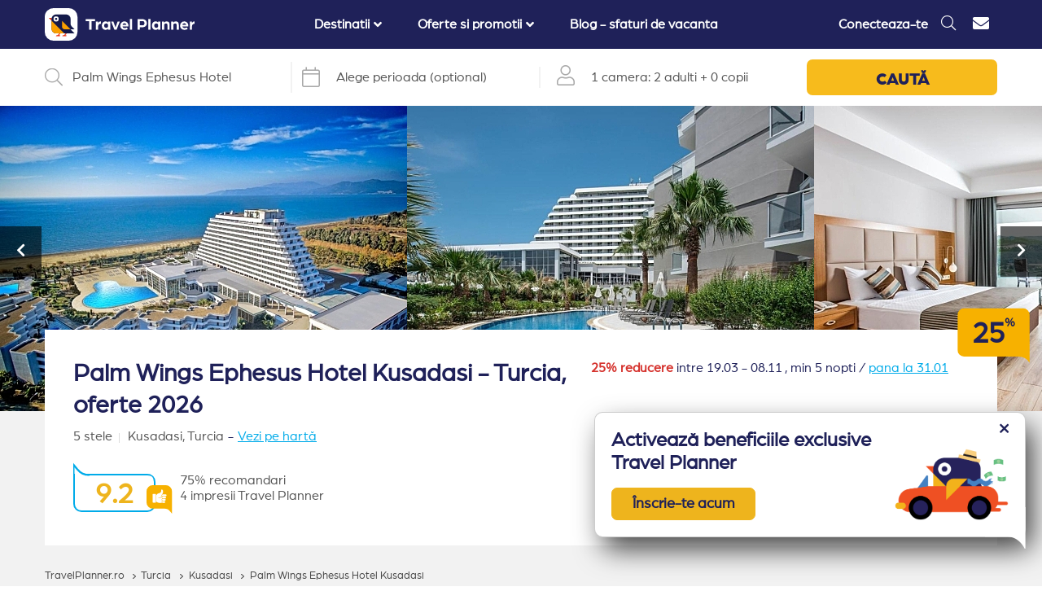

--- FILE ---
content_type: text/html; charset=UTF-8
request_url: https://travelplanner.ro/palm-wings-ephesus-hotel-kusadasi-turcia
body_size: 60420
content:
<!DOCTYPE html>
<html lang="ro">

<head>
    <base href="https://travelplanner.ro">
    <meta charset="utf-8">
    <meta http-equiv="X-UA-Compatible" content="IE=edge">
    <meta name="viewport" content="initial-scale=1, maximum-scale=5">
    <meta name="csrf-token" content="PKMYoQnhQ9AphrRg8a2S4YUF69tbWBQXSo8YSM9T">

    <script data-cookieconsent="ignore">
        window.dataLayer = window.dataLayer || [];

        function gtag() {
            dataLayer.push(arguments)
        }

        gtag("consent", "default", {
            ad_personalization: "denied",
            ad_storage: "denied",
            ad_user_data: "denied",
            analytics_storage: "denied",
            functionality_storage: "denied",
            personalization_storage: "denied",
            security_storage: "granted",
            wait_for_update: 500
        });
        gtag("set", "ads_data_redaction", true);
        gtag("set", "url_passthrough", false);
    </script>
    <script>
    var calendar_interval_setting_min_date =
        "18.09.2024";
    var calendar_interval_setting_max_date =
        "30.11.2026";
</script>
    
    <link rel="preload" as="image" href="https://travelplanner.ro/images/logo-v3.svg" /><link rel="preload" as="image" href="https://media.travelplanner.ro/v24/2352/500x375_palm_wings_ephesus_hotel_kusadasi_turcia_17632.jpg" /><link rel="preload" as="image" href="https://media.travelplanner.ro/v24/2352/500x375_palm_wings_ephesus_hotel_turcia_kusadasi_17654.jpg" /><link rel="preload" as="image" href="https://media.travelplanner.ro/v24/2352/500x375_kusadasi_turcia_palm_wings_ephesus_hotel_17657.jpg" /><link rel="preload" as="image" href="https://media.travelplanner.ro/v24/2352/500x375_palm_wings_ephesus_hotel_turcia_kusadasi_17645.jpg" />

    
    
    
    <link rel="preload"
        href="https://fonts.gstatic.com/s/opensans/v27/memSYaGs126MiZpBA-UvWbX2vVnXBbObj2OVZyOOSr4dVJWUgsjZ0B4gaVI.woff2"
        as="font" type="font/woff2" crossorigin>
    <link rel="preload" href="https://fonts.gstatic.com/s/muli/v22/7Aulp_0qiz-aVz7u3PJLcUMYOFnOkEk30eg.woff2"
        as="font" type="font/woff2" crossorigin>
    <link rel="preload"
        href="https://fonts.gstatic.com/s/opensans/v27/memSYaGs126MiZpBA-UvWbX2vVnXBbObj2OVZyOOSr4dVJWUgsjZ0B4uaVIGxA.woff2"
        as="font" type="font/woff2" crossorigin>


    <title>
        Palm Wings Ephesus Hotel Kusadasi - Turcia, oferte 2026
    </title>
    <meta name="description"
        content="Rezervi in 2 minute la -25% reducere - Palm Wings Ephesus Hotel Kusadasi Turcia. ✔ Conditii superflexibile ✔ Anulare gratuita ✔ Preturi bune" />

    <meta name="facebook-domain-verification" content="wf8ikiapn0aq01ooo4q1crcc8wx13q" />

    <meta property="og:url" content="https://travelplanner.ro/palm-wings-ephesus-hotel-kusadasi-turcia?recache=1" />
    <meta property="og:type" content="website" />
    <meta property="og:description" content="Rezervi in 2 minute la -25% reducere - Palm Wings Ephesus Hotel Kusadasi Turcia. ✔ Conditii superflexibile ✔ Anulare gratuita ✔ Preturi bune" />
    <meta property="og:title" content="Palm Wings Ephesus Hotel Kusadasi - Turcia, oferte 2026" />
    <meta property="og:site_name" content="TravelPlanner.ro" />
    <meta property="og:image" content="https://media.travelplanner.ro/tp3/2352/62829204.jpg" />

    <meta property="og:url" content="https://travelplanner.ro/palm-wings-ephesus-hotel-kusadasi-turcia" />

    <link rel="icon" type="image/png" href="https://travelplanner.ro/images/favicon-32x32.png">

    
    <link rel="canonical" href="https://travelplanner.ro/palm-wings-ephesus-hotel-kusadasi-turcia" />

            <link href="/css/first-hotel-desktop.css?id=1b787208d7efded3e174351081e3cf55" rel="stylesheet">
        <link rel="preload" as="style" href="/css/hotel-desktop.css?id=48372782b5f3306a4a5ac3d6a31aaeb8" />
        <script type="text/javascript">
        ! function(e) {
            var t = function(t, o, n) {
                "use strict";
                var r, a = e.document.getElementsByTagName("script")[0],
                    c = e.document.createElement("script");
                return "boolean" == typeof o && (r = n, n = o, o = r), c.src = t, c.async = !n, a.parentNode
                    .insertBefore(c, a), o && "function" == typeof o && (c.onload = o), c
            };
            "undefined" != typeof module ? module.exports = t : e.loadJS = t
        }("undefined" != typeof global ? global : this);
    </script>

    <script src="/js/manifest.js?id=2224179dd14c2cabde5589f0e4629355" defer></script>
    <script src="https://travelplanner.ro/js/vendor.js?v=2" defer></script>


            <script type="text/javascript" defer src="/js/hotel.js?id=39b58c22e16efcde5b0a0c85fa71fc1d"></script>
        <script type="text/javascript" defer src="/js/defer.js?id=06b371a6220714e33e9aa5a555c6fa67">
        </script>
    
    <!-- Google Tag Manager -->
<script data-cookieconsent="ignore" defer>
    (function(w, d, s, l, i) {
        w[l] = w[l] || [];
        w[l].push({
            'gtm.start': new Date().getTime(),
            event: 'gtm.js'
        });
        var f = d.getElementsByTagName(s)[0],
            j = d.createElement(s),
            dl = l != 'dataLayer' ? '&l=' + l : '';
        j.defer = true;
        j.src =
            'https://www.googletagmanager.com/gtm.js?id=' + i + dl;
        f.parentNode.insertBefore(j, f);
    })(window, document, 'script', 'dataLayer', 'GTM-NVF882T');
</script>
<!-- End Google Tag Manager -->

            <!-- Global site tag (gtag.js) - Google Analytics -->
<script defer data-cookieconsent="ignore" src="https://www.googletagmanager.com/gtag/js?id=G-S1W0NQTCKH"></script>
<script defer data-cookieconsent="ignore">
    gtag('js', new Date());

    var contentGroup = '';
            contentGroup = 'Turcia';
    
    var configPayload = {
        'user_id': 'e9NJZrFmS5ri72pKOTut6B0he6AC0W63'
    }

    if(contentGroup.length) {
        configPayload['content_group'] = contentGroup
    }

    gtag('config', 'G-S1W0NQTCKH', configPayload);
</script>
    
    <script type="text/javascript">
    //OMNISEND-SNIPPET-SOURCE-CODE-V1
    window.omnisend = window.omnisend || [];
    omnisend.push(["accountID", "5f993c228a48f70b009b58d1"]);
    omnisend.push(["track", "$pageViewed"]);
    ! function() {
        var e = document.createElement("script");
        e.type = "text/javascript", e.async = !0,
            e.src = "https://omnisnippet1.com/inshop/launcher-v2.js";
        var t = document.getElementsByTagName("script")[0];
        t.parentNode.insertBefore(e, t)
    }();
</script>

    
</head>

<body style="margin:0px;padding:0px;">
    <!-- Facebook Pixel Code -->
<script defer>
  !function(f,b,e,v,n,t,s)
  {if(f.fbq)return;n=f.fbq=function(){n.callMethod?
  n.callMethod.apply(n,arguments):n.queue.push(arguments)};
  if(!f._fbq)f._fbq=n;n.push=n;n.loaded=!0;n.version='2.0';
  n.queue=[];t=b.createElement(e);t.defer=!0;
  t.src=v;s=b.getElementsByTagName(e)[0];
  s.parentNode.insertBefore(t,s)}(window, document,'script',
  'https://connect.facebook.net/en_US/fbevents.js');
  fbq('init', '213203243311201');
  fbq('track', 'PageView');
</script>
<noscript><img height="1" width="1" style="display:none"
  src="https://www.facebook.com/tr?id=213203243311201&ev=PageView&noscript=1" alt="Facebook Tracker"
/></noscript>
<!-- End Facebook Pixel Code -->
    <!-- Google Tag Manager (noscript) -->
<noscript><iframe src="https://www.googletagmanager.com/ns.html?id=GTM-NVF882T"
height="0" width="0" style="display:none;visibility:hidden"></iframe></noscript>
<!-- End Google Tag Manager (noscript) -->

    <div id="mainPage" class="page logged-out  "
        
    >
            <div class="hotel" itemscope itemtype="http://schema.org/Hotel">
                                    
        
        
        
        
        
        <div class="header-spacer"></div>
<div
    class="w-header ">
    <div class="container">
        <div class="header-holder">
            <div class="menu-opener">
                <i class="fas fa-bars"></i>
            </div>
            <div class="header-image ">

                                    
                    <a href="https://travelplanner.ro" id="header-image-link">
                        <img src="https://travelplanner.ro/images/logo-v3.svg" alt="TravelPlanner">
                    </a>
                            </div>
            <div class="header-big-menu-container">
                <div class="w-header-big-menu">
    <div class="header-logo-mobile">
        <div class="header-back">
            <i class="far fa-arrow-left"></i>
            <span class="ml-2">Înapoi la meniu</span>
        </div>
        <div class="header-image">
            <a href="https://travelplanner.ro"><img src="https://travelplanner.ro/images/logo-v3.svg" alt="TravelPlanner"></a>
        </div>
        <div class="header-mobile-close">
            <i class="fas fa-times"></i>
        </div>
    </div>
    <ul class="menu">
                                                
                        <li class="header-big-menu-dropdown">
                            <div class="menu-title">
                                <span>Destinatii</span>
                                                                    <i class="fas fa-angle-down"></i>
                                                            </div>
                            <div class="menu-container menu-container-full menu-slug-destinatii">
                                <div class="menu-inner">
                                    <div class="left-side">

                                        
                                            
                                                <div class="container">

                                                    <div class="title">
                                                                                                                    <a href="https://travelplanner.ro/vacante-litoral-bulgaria">Litoral Bulgaria</a>
                                                                                                            </div>

                                                                                                            <div class="w-links-block-1">
                                                            <ul class="links-block-1-ul">
                                                                
                                                                    
                                                                    <li><a href="https://travelplanner.ro/statiuni-litoral-bulgaria">Statiuni Bulgaria</a></li>
                                                                
                                                                    
                                                                    <li><a href="https://travelplanner.ro/cazare-nisipurile-de-aur-bulgaria">Nisipurile de Aur (70)</a></li>
                                                                
                                                                    
                                                                    <li><a href="https://travelplanner.ro/cazare-sunnybeach-bulgaria">Sunny Beach (90)</a></li>
                                                                
                                                                    
                                                                    <li><a href="https://travelplanner.ro/cazare-obzor-bulgaria">Obzor (15)</a></li>
                                                                
                                                                    
                                                                    <li><a href="https://travelplanner.ro/cazare-albena-bulgaria">Albena (35)</a></li>
                                                                
                                                                    
                                                                    <li><a href="https://travelplanner.ro/cazare-nessebar-bulgaria">Nessebar (10)</a></li>
                                                                
                                                                    
                                                                    <li><a href="https://travelplanner.ro/cazare-balchik-bulgaria">Balchik (14)</a></li>
                                                                
                                                                    
                                                                    <li><a href="https://travelplanner.ro/cazare-constantin-si-elena-bulgaria">Constantin si Elena (10)</a></li>
                                                                
                                                                    
                                                                    <li><a href="https://travelplanner.ro/cazare-kavarna-bulgaria">Kavarna (4)</a></li>
                                                                
                                                                    
                                                                    <li><a href="https://travelplanner.ro/cazare-kranevo-bulgaria">Kranevo (7)</a></li>
                                                                
                                                                    
                                                                    <li><a href="https://travelplanner.ro/cazare-sveti-vlas-bulgaria">Sveti Vlas (13)</a></li>
                                                                
                                                                    
                                                                    <li><a href="https://travelplanner.ro/cazare-duni-bulgaria">Duni (5)</a></li>
                                                                
                                                                    
                                                                    <li><a href="https://travelplanner.ro/cazare-sozopol-bulgaria">Sozopol (9)</a></li>
                                                                
                                                                    
                                                                    <li><a href="https://travelplanner.ro/cazare-pomorie-bulgaria">Pomorie (4)</a></li>
                                                                
                                                                    
                                                                    <li><a href="https://travelplanner.ro/cazare-arkutino-bulgaria">Arkutino (2)</a></li>
                                                                
                                                                    
                                                                    <li><a href="https://travelplanner.ro/cazare-elenite-bulgaria">Elenite (7)</a></li>
                                                                
                                                                    
                                                                    <li><a href="https://travelplanner.ro/cazare-aheloy-bulgaria">Aheloy (1)</a></li>
                                                                                                                            </ul>
                                                        </div>
                                                                                                    </div>
                                            
                                                <div class="container">

                                                    <div class="title">
                                                                                                                    <a href="https://travelplanner.ro/vacante-turcia">Turcia</a>
                                                                                                            </div>

                                                                                                            <div class="w-links-block-1">
                                                            <ul class="links-block-1-ul">
                                                                
                                                                    
                                                                    <li><a href="https://travelplanner.ro/destinatii-vacanta-turcia">Statiuni Turcia</a></li>
                                                                
                                                                    
                                                                    <li><a href="https://travelplanner.ro/oferte-vacanta-marea-egee-turcia">Marea Egee (115)</a></li>
                                                                
                                                                    
                                                                    <li><a href="https://travelplanner.ro/oferte-vacanta-kusadasi-turcia">Kusadasi (32)</a></li>
                                                                
                                                                    
                                                                    <li><a href="https://travelplanner.ro/oferte-vacanta-bodrum-turcia">Bodrum (46)</a></li>
                                                                
                                                                    
                                                                    <li><a href="https://travelplanner.ro/oferte-vacanta-didim-turcia">Didim (6)</a></li>
                                                                
                                                                    
                                                                    <li><a href="https://travelplanner.ro/oferte-vacanta-marmaris-turcia">Marmaris (24)</a></li>
                                                                
                                                                    
                                                                    <li><a href="https://travelplanner.ro/oferte-vacanta-fethiye-turcia">Fethiye (7)</a></li>
                                                                
                                                                    
                                                                    <li><a href="https://travelplanner.ro/oferte-vacanta-antalya-turcia">Antalya (87)</a></li>
                                                                
                                                                    
                                                                    <li><a href="https://travelplanner.ro/oferte-vacanta-belek-turcia">Belek (34)</a></li>
                                                                
                                                                    
                                                                    <li><a href="https://travelplanner.ro/oferte-vacanta-lara-turcia">Lara (18)</a></li>
                                                                
                                                                    
                                                                    <li><a href="https://travelplanner.ro/oferte-vacanta-kemer-turcia">Kemer (21)</a></li>
                                                                
                                                                    
                                                                    <li><a href="https://travelplanner.ro/oferte-vacanta-side-turcia">Side (7)</a></li>
                                                                
                                                                    
                                                                    <li><a href="https://travelplanner.ro/oferte-vacanta-alanya-turcia">Alanya (7)</a></li>
                                                                                                                            </ul>
                                                        </div>
                                                                                                    </div>
                                            
                                                <div class="container">

                                                    <div class="title">
                                                                                                                    <a href="https://travelplanner.ro/vacante-grecia">Grecia</a>
                                                                                                            </div>

                                                                                                            <div class="w-links-block-1">
                                                            <ul class="links-block-1-ul">
                                                                
                                                                    
                                                                    <li><a href="https://travelplanner.ro/grecia-destinatii-vacanta">Statiuni Grecia</a></li>
                                                                
                                                                    
                                                                    <li><a href="https://travelplanner.ro/oferte-vacanta-riviera-halkidiki-grecia">Halkidiki (125)</a></li>
                                                                
                                                                    
                                                                    <li><a href="https://travelplanner.ro/oferte-vacanta-sithonia-grecia">Sithonia (30)</a></li>
                                                                
                                                                    
                                                                    <li><a href="https://travelplanner.ro/oferte-vacanta-kassandra-grecia">Kassandra (84)</a></li>
                                                                
                                                                    
                                                                    <li><a href="https://travelplanner.ro/oferte-vacanta-athos-grecia">Athos (11)</a></li>
                                                                
                                                                    
                                                                    <li><a href="https://travelplanner.ro/oferte-vacanta-grecia-insulara-grecia">Insule Grecia (137)</a></li>
                                                                
                                                                    
                                                                    <li><a href="https://travelplanner.ro/oferte-vacanta-thassos-grecia">Thassos (71)</a></li>
                                                                
                                                                    
                                                                    <li><a href="https://travelplanner.ro/oferte-vacanta-lefkada-grecia">Lefkada (38)</a></li>
                                                                
                                                                    
                                                                    <li><a href="https://travelplanner.ro/oferte-vacanta-ammouliani-grecia">Ammouliani (3)</a></li>
                                                                
                                                                    
                                                                    <li><a href="https://travelplanner.ro/oferte-vacanta-corfu-grecia">Corfu (25)</a></li>
                                                                
                                                                    
                                                                    <li><a href="https://travelplanner.ro/oferte-vacanta-riviera-olimpului-grecia">Riviera Olimpului (42)</a></li>
                                                                
                                                                    
                                                                    <li><a href="https://travelplanner.ro/oferte-vacanta-parga-grecia">Parga (14)</a></li>
                                                                
                                                                    
                                                                    <li><a href="https://travelplanner.ro/oferte-vacanta-sivota-grecia">Sivota (5)</a></li>
                                                                                                                            </ul>
                                                        </div>
                                                                                                    </div>
                                            
                                                <div class="container">

                                                    <div class="title">
                                                                                                                    <a href="https://travelplanner.ro/vacante-ski-bulgaria">Ski Bulgaria</a>
                                                                                                            </div>

                                                                                                            <div class="w-links-block-1">
                                                            <ul class="links-block-1-ul">
                                                                
                                                                    
                                                                    <li><a href="https://travelplanner.ro/oferte-vacanta-bansko-ski-bulgaria">Ski Bansko (62)</a></li>
                                                                
                                                                    
                                                                    <li><a href="https://travelplanner.ro/oferte-vacanta-borovets-ski-bulgaria">Ski Borovets (25)</a></li>
                                                                
                                                                    
                                                                    <li><a href="https://travelplanner.ro/oferte-vacanta-pamporovo-ski-bulgaria">Ski Pamporovo (21)</a></li>
                                                                                                                            </ul>
                                                        </div>
                                                                                                    </div>
                                                                                                                        </div>
                                </div>
                            </div>
                        </li>


                                                                                            
                        <li class="header-big-menu-dropdown">
                            <div class="menu-title">
                                <span>Oferte si promotii</span>
                                                                    <i class="fas fa-angle-down"></i>
                                                            </div>
                            <div class="menu-container menu-container-full menu-slug-oferte-si-promotii">
                                <div class="menu-inner">
                                    <div class="left-side">

                                        
                                            
                                                <div class="container">

                                                    <div class="title">
                                                                                                                    Hoteluri Litoral Bulgaria
                                                                                                            </div>

                                                                                                            <div class="w-links-block-1">
                                                            <ul class="links-block-1-ul">
                                                                
                                                                    
                                                                    <li><a href="https://travelplanner.ro/oferte-litoral-bulgaria">Oferte cazare Bulgaria (304)</a></li>
                                                                
                                                                    
                                                                    <li><a href="https://travelplanner.ro/hoteluri-all-inclusive-bulgaria">All inclusive Bulgaria (240)</a></li>
                                                                
                                                                    
                                                                    <li><a href="https://travelplanner.ro/hoteluri-ultra-all-inclusive-litoral-bulgaria">Ultra All inclusive Bulgaria (27)</a></li>
                                                                
                                                                    
                                                                    <li><a href="https://travelplanner.ro/propuneri-travel-planner-litoral-bulgaria">Recomandari Bulgaria (94)</a></li>
                                                                
                                                                    
                                                                    <li><a href="https://travelplanner.ro/hoteluri-aqua-park-litoral-bulgaria">Hoteluri aqua park Bulgaria (42)</a></li>
                                                                
                                                                    
                                                                    <li><a href="https://travelplanner.ro/oferte-last-minute-litoral-bulgaria">Last minute Bulgaria (2)</a></li>
                                                                
                                                                    
                                                                    <li><a href="https://travelplanner.ro/hoteluri-family-club-litoral-bulgaria">Hoteluri family club Bulgaria (44)</a></li>
                                                                
                                                                    
                                                                    <li><a href="https://travelplanner.ro/hoteluri-5-stele-litoral-bulgaria">Hoteluri 5 stele Bulgaria (39)</a></li>
                                                                
                                                                    
                                                                    <li><a href="https://travelplanner.ro/lanturi-hoteliere-litoral-bulgaria">Hoteluri de lant Bulgaria (48)</a></li>
                                                                
                                                                    
                                                                    <li><a href="https://travelplanner.ro/hoteluri-premium-litoral-bulgaria">Premium selection Bulgaria (45)</a></li>
                                                                
                                                                    
                                                                    <li><a href="https://travelplanner.ro/hoteluri-adults-only-litoral-bulgaria">Hoteluri adults only Bulgaria (9)</a></li>
                                                                
                                                                    
                                                                    <li><a href="https://travelplanner.ro/hoteluri-pets-allowed-litoral-bulgaria">Oferte animale de companie Bulgaria (93)</a></li>
                                                                
                                                                    
                                                                    <li><a href="https://travelplanner.ro/hoteluri-pentru-relaxare-bulgaria">Relaxare si odihna Bulgaria (71)</a></li>
                                                                
                                                                    
                                                                    <li><a href="https://travelplanner.ro/hoteluri-pe-plaja-bulgaria">Hoteluri pe plaja Bulgaria (117)</a></li>
                                                                
                                                                    
                                                                    <li><a href="https://travelplanner.ro/hoteluri-aproape-de-romania-litoral-bulgaria">Hoteluri aproape de Romania (63)</a></li>
                                                                
                                                                    
                                                                    <li><a href="https://travelplanner.ro/oferte-weekend-bulgaria">Weekend Bulgaria (35)</a></li>
                                                                
                                                                    
                                                                    <li><a href="https://travelplanner.ro/promotii-vacante-bulgaria">Promotii Bulgaria (3)</a></li>
                                                                
                                                                    
                                                                    <li><a href="https://travelplanner.ro/hoteluri-superior-bulgaria">Hoteluri superior (36)</a></li>
                                                                
                                                                    
                                                                    <li><a href="https://travelplanner.ro/hoteluri-premium-bulgaria">Hoteluri premium (10)</a></li>
                                                                
                                                                    
                                                                    <li><a href="https://travelplanner.ro/hoteluri-convenabile-bulgaria">Hoteluri convenabile (100)</a></li>
                                                                
                                                                    
                                                                    <li><a href="https://travelplanner.ro/hoteluri-pentru-toti-bulgaria">Hoteluri pentru toti (155)</a></li>
                                                                                                                            </ul>
                                                        </div>
                                                                                                    </div>
                                            
                                                <div class="container">

                                                    <div class="title">
                                                                                                                    Hoteluri Grecia
                                                                                                            </div>

                                                                                                            <div class="w-links-block-1">
                                                            <ul class="links-block-1-ul">
                                                                
                                                                    
                                                                    <li><a href="https://travelplanner.ro/oferte-last-minute-grecia">Last minute Grecia</a></li>
                                                                
                                                                    
                                                                    <li><a href="https://travelplanner.ro/oferte-5-stele-grecia">Hoteluri 5 stele Grecia (56)</a></li>
                                                                
                                                                    
                                                                    <li><a href="https://travelplanner.ro/oferte-propuneri-travel-planner-grecia">Recomandari Grecia (99)</a></li>
                                                                
                                                                    
                                                                    <li><a href="https://travelplanner.ro/all-inclusive-oferte-vacanta-litoral-grecia">All inclusive Grecia (99)</a></li>
                                                                
                                                                    
                                                                    <li><a href="https://travelplanner.ro/oferte-family-club-grecia">Hoteluri family club Grecia (38)</a></li>
                                                                
                                                                    
                                                                    <li><a href="https://travelplanner.ro/oferte-pe-plaja--grecia">Hoteluri pe plaja Grecia (155)</a></li>
                                                                
                                                                    
                                                                    <li><a href="https://travelplanner.ro/oferte-all-inclusive-thassos-grecia">Hoteluri all inclusive Thassos (12)</a></li>
                                                                
                                                                    
                                                                    <li><a href="https://travelplanner.ro/oferte-mic-dejun-grecia">Hoteluri mic dejun Grecia (206)</a></li>
                                                                
                                                                    
                                                                    <li><a href="https://travelplanner.ro/oferte-animale-de-companie-grecia">Hoteluri animale de companie Grecia (58)</a></li>
                                                                
                                                                    
                                                                    <li><a href="https://travelplanner.ro/oferte-relaxare-si-liniste-grecia">Hoteluri relaxare Grecia (275)</a></li>
                                                                
                                                                    
                                                                    <li><a href="https://travelplanner.ro/oferte-experiente-spa-grecia">Hoteluri spa Grecia (60)</a></li>
                                                                
                                                                    
                                                                    <li><a href="https://travelplanner.ro/oferte-rusalii-grecia">Oferte rusalii Grecia</a></li>
                                                                                                                            </ul>
                                                        </div>
                                                                                                    </div>
                                            
                                                <div class="container">

                                                    <div class="title">
                                                                                                                    Hoteluri Turcia
                                                                                                            </div>

                                                                                                            <div class="w-links-block-1">
                                                            <ul class="links-block-1-ul">
                                                                
                                                                    
                                                                    <li><a href="https://travelplanner.ro/oferte-last-minute-turcia">Last minute Turcia</a></li>
                                                                
                                                                    
                                                                    <li><a href="https://travelplanner.ro/oferte-propuneri-travel-planner-marea-egee-turcia">Recomandari Marea Egee (1)</a></li>
                                                                
                                                                    
                                                                    <li><a href="https://travelplanner.ro/oferte-family-club-marea-egee-turcia">Family club Marea Egee (67)</a></li>
                                                                
                                                                    
                                                                    <li><a href="https://travelplanner.ro/oferte-aquapark-marea-egee-turcia">Hoteluri aqua park Marea Egee (25)</a></li>
                                                                
                                                                    
                                                                    <li><a href="https://travelplanner.ro/oferte-all-inclusive-oferte-turcia">Hoteluri all inclusive Turcia (55)</a></li>
                                                                
                                                                    
                                                                    <li><a href="https://travelplanner.ro/oferte-luxury-marea-egee-turcia">Hoteluri de lux Marea Egee (35)</a></li>
                                                                
                                                                    
                                                                    <li><a href="https://travelplanner.ro/oferte-luxury-oferte-turcia">Hoteluri de lux Turcia (56)</a></li>
                                                                
                                                                    
                                                                    <li><a href="https://travelplanner.ro/oferte-5-stele-marea-egee-turcia">Hoteluri 5 stele Marea Egee (74)</a></li>
                                                                
                                                                    
                                                                    <li><a href="https://travelplanner.ro/hoteluri-5-stele-turcia">Hoteluri 5 stele Turcia (166)</a></li>
                                                                                                                            </ul>
                                                        </div>
                                                                                                    </div>
                                                                                                                        </div>
                                </div>
                            </div>
                        </li>


                                                                                                                                                            <li class="header-big-menu-dropdown">
                            <a href="https://travelplanner.ro/blog/" class="menu-title">
                                Blog - sfaturi de vacanta
                            </a>
                        </li>
                                            </ul>
    <div class="header-small-menu-container-mobile">
        <div class="w-header-small-menu">
    <ul>
                <li><a href="https://travelplanner.ro/contact" class="header-contact"><i class="fas fa-envelope"></i> <span
                    class="text">Contact</span></a></li>
            </ul>
</div>
    </div>
</div>

            </div>
            <div class="d-flex align-items-center header-right-icons">
                                                            <div class="header-user logged-out">
                            <a href="#"
                                onclick="event.preventDefault();openLoginModal(0, 'login campanie - header');">Conecteaza-te</a>
                        </div>
                                                                                                <div class="header-search" id="header-search">
                            <span><i class="fal fa-search"></i></span>
                        </div>
                                                                                        <div class="header-small-menu-container">
                            <div class="w-header-small-menu">
    <ul>
                <li><a href="https://travelplanner.ro/contact" class="header-contact"><i class="fas fa-envelope"></i> <span
                    class="text">Contact</span></a></li>
            </ul>
</div>
                        </div>
                                                </div>
        </div>
    </div>
</div>
<div class="w-header-spacer"></div>


        <div class="black-screen-cover"></div>

        <div class="w-hotel-scroll-spy-bar d-none " data-sticky data-sticky-class="fixed-scroll-spy">
    <div class="container">
        <div class="links-container">
            <ul class="links-ul">
                                    <li><a href="#" data-target=".w-hotel-info">Informatii hotel</a></li>
                    <li><a href="#" data-target="#w-hotel-reservation-desktop">Rezervare</a></li>
                                <li><a href="#" data-target=".w-hotel-extra">Ce include oferta?</a></li>
                                    <li>
                        <a href="#" data-target=".w-hotels-grid,.w-presets-block-simple" data-offset-threshold="30">
                            Te-ar mai putea interesa
                        </a>
                    </li>
                                <li><a href="#" data-target=".w-hotel-reviews" data-offset-threshold="30">Impresii</a></li>
                <li><a href="#" data-target=".gallery-images" data-offset-threshold="30">Poze de la turisti</a></li>
                <li><a href="#" data-target=".w-faq" data-offset-threshold="30">Intrebari frecvente</a></li>
            </ul>
        </div>
    </div>
</div>
<div id="w-search-bar" class="w-search-bar    rounded">
            <div class="search-bar" id="search-bar">
    <div class="container">
        <div class="search-bar-upper">
            <div class="seg seg-1">
                <div class="search-input-container">
                    <div class="search-lens">
                        <i class="fal fa-search" id="iconSearch"></i>
                    </div>
                    <div class="spacer">-</div>
                    <div class="search-input">
                        <input id="inputSearch" type="text" value="Palm Wings Ephesus Hotel"
                               class="form-control closed" placeholder="Caută o destinație sau hotel" autocomplete="off">
                    </div>
                </div>
            </div>
            <div class="seg seg-2">
                <div class="timestamp" id="timestamp">
                    <div class="timestamp-calendar">
                        <span class="fal fa-calendar"></span>
                    </div>
                    <div class="spacer">-</div>
                    <div class="timestamp-input">
                        <input type="text" id="timestamp-dp" autocomplete="off" readonly="readonly">
                    </div>
                    <div class="timestamp-interval">
                        <div id="intervalSelected" class="d-flex align-items-center">
                            Alege perioada (optional)
                        </div>
                    </div>
                </div>
            </div>
            <div class="seg seg-3">
                <div class="search-room-configuration" id="search-room-configuration">
                    <div class="search-room-configuration-user">
                        <i class="fal fa-user"></i>
                    </div>
                    <div class="spacer">-</div>
                    <div class="search-room-configuration-text">
                        <div class="config-room">1 camera: </div>
                        <div class="config-people">2 adulti</div>
                        <div class="config-separator">+</div>
                        <div class="config-people">0 copii</div>
                    </div>
                </div>
            </div>
            <div class="seg seg-4">
                <a class="search-button" id="search-button">
                    CAUTĂ
                </a>
            </div>
        </div>
        <div class="search-bar-downer d-none">
            <div class="search-results-container" >
                <div class="search-results">
                    <div class="left-side">
                        <div class="places" id="places">

                        </div>
                    </div>
                    <slot name="right-side"></slot>
                </div>
            </div>
            <div class="search-room-configuration-dropdown d-none" >
                <div class="search-room-configuration-dropdown-container">
                    <div class="left-side">
                        <div class="search-room-config-big">
                            <div class="ancillary-font txt-upper mb-3 text-left">Configurator camere</div>
                            <ul id="roomsConfigurator">
                            </ul>
                            <div class="search-room-config-sub-bar">
                                <div class="add-room pointer">
                                    <i class="fal fa-plus-circle"></i>
                                    <span>Adaugă inca o camera</span>
                                </div>
                                <button class="s-button-1" id="saveRoomsButton">Salvează</button>
                            </div>
                        </div>
                    </div>
                </div>
            </div>
            <div id="search-datepicker-container" ></div>
        </div>
    </div>
</div>

    </div>

<script>
    var so_config = {"destination":{"type":"hotel","id":2352,"name":"Palm Wings Ephesus Hotel","locality":{"id_subregion":29,"name":"Kusadasi, Turcia","id_locality":81,"externals":[],"web_name":"Kusadasi"},"country":{"id_country":7,"name":"Turcia","externals":{"karpaten":215}}},"c":94,"h":2352,"f":null,"p":null,"rooms":[{"adults":2,"children":0}],"last_destination":{"type":"hotel","id":2352,"name":"Palm Wings Ephesus Hotel","locality":{"id_subregion":29,"name":"Kusadasi, Turcia","id_locality":81,"externals":[],"web_name":"Kusadasi"},"country":{"id_country":7,"name":"Turcia","externals":{"karpaten":215}}}};
    var openedDefault = false;
    var hideSearchCompletely = true;
</script>
<div class="w-hotel-gallery-top">
    <div class="prev"><i class="fas fa-chevron-left"></i></div>
    <div class="hotel-gallery">
                                    
                                                            <a href="https://media.travelplanner.ro/v24/2352/palm_wings_ephesus_hotel_kusadasi_turcia_17632.jpg" data-fancybox="top-gallery" data-thumb="https://media.travelplanner.ro/v24/2352/500x375_palm_wings_ephesus_hotel_kusadasi_turcia_17632.jpg" class="hotel-gallery-image" itemprop="image" itemscope itemtype="http://schema.org/ImageObject">
                    <img
                src="https://media.travelplanner.ro/v24/2352/500x375_palm_wings_ephesus_hotel_kusadasi_turcia_17632.jpg"
                alt="Palm Wings Ephesus Hotel Kusadasi (1 / 43)"

                itemprop="url"
                content="https://media.travelplanner.ro/v24/2352/500x375_palm_wings_ephesus_hotel_kusadasi_turcia_17632.jpg"
                width="500"
                height="375"
            />
            </a>
                                                                                                    
                                                            <a href="https://media.travelplanner.ro/v24/2352/palm_wings_ephesus_hotel_turcia_kusadasi_17654.jpg" data-fancybox="top-gallery" data-thumb="https://media.travelplanner.ro/v24/2352/500x375_palm_wings_ephesus_hotel_turcia_kusadasi_17654.jpg" class="hotel-gallery-image" itemprop="image" itemscope itemtype="http://schema.org/ImageObject">
                    <img
                src="https://media.travelplanner.ro/v24/2352/500x375_palm_wings_ephesus_hotel_turcia_kusadasi_17654.jpg"
                alt="Palm Wings Ephesus Hotel Turcia (2 / 43)"

                itemprop="url"
                content="https://media.travelplanner.ro/v24/2352/500x375_palm_wings_ephesus_hotel_turcia_kusadasi_17654.jpg"
                width="500"
                height="375"
            />
            </a>
                                                                                                    
                                                            <a href="https://media.travelplanner.ro/v24/2352/kusadasi_turcia_palm_wings_ephesus_hotel_17657.jpg" data-fancybox="top-gallery" data-thumb="https://media.travelplanner.ro/v24/2352/500x375_kusadasi_turcia_palm_wings_ephesus_hotel_17657.jpg" class="hotel-gallery-image" itemprop="image" itemscope itemtype="http://schema.org/ImageObject">
                    <img
                src="https://media.travelplanner.ro/v24/2352/500x375_kusadasi_turcia_palm_wings_ephesus_hotel_17657.jpg"
                alt="Palm Wings Ephesus Hotel Turcia (3 / 43)"

                itemprop="url"
                content="https://media.travelplanner.ro/v24/2352/500x375_kusadasi_turcia_palm_wings_ephesus_hotel_17657.jpg"
                width="500"
                height="375"
            />
            </a>
                                                                                                    
                                                            <a href="https://media.travelplanner.ro/v24/2352/palm_wings_ephesus_hotel_turcia_kusadasi_17645.jpg" data-fancybox="top-gallery" data-thumb="https://media.travelplanner.ro/v24/2352/500x375_palm_wings_ephesus_hotel_turcia_kusadasi_17645.jpg" class="hotel-gallery-image" itemprop="image" itemscope itemtype="http://schema.org/ImageObject">
                    <img
                src="https://media.travelplanner.ro/v24/2352/500x375_palm_wings_ephesus_hotel_turcia_kusadasi_17645.jpg"
                alt="Palm Wings Ephesus Hotel Turcia (4 / 43)"

                itemprop="url"
                content="https://media.travelplanner.ro/v24/2352/500x375_palm_wings_ephesus_hotel_turcia_kusadasi_17645.jpg"
                width="500"
                height="375"
            />
            </a>
                                                                                                    
                                                            <a href="https://media.travelplanner.ro/v24/2352/turcia_palm_wings_ephesus_hotel_kusadasi_17665.jpg" data-fancybox="top-gallery" data-thumb="https://media.travelplanner.ro/v24/2352/500x375_turcia_palm_wings_ephesus_hotel_kusadasi_17665.jpg" class="hotel-gallery-image" itemprop="image" itemscope itemtype="http://schema.org/ImageObject">
                    <img
                data-src="https://media.travelplanner.ro/v24/2352/500x375_turcia_palm_wings_ephesus_hotel_kusadasi_17665.jpg"
                alt="Palm Wings Ephesus Hotel Kusadasi (5 / 43)"
                class="lazy"

                itemprop="url"
                content="https://media.travelplanner.ro/v24/2352/500x375_turcia_palm_wings_ephesus_hotel_kusadasi_17665.jpg"
                width="500"
                height="375"
            />
            </a>
                                                                                                    
                                                            <a href="https://media.travelplanner.ro/v24/2352/kusadasi_palm_wings_ephesus_hotel_turcia_17664.jpg" data-fancybox="top-gallery" data-thumb="https://media.travelplanner.ro/v24/2352/500x375_kusadasi_palm_wings_ephesus_hotel_turcia_17664.jpg" class="hotel-gallery-image" itemprop="image" itemscope itemtype="http://schema.org/ImageObject">
                    <img
                data-src="https://media.travelplanner.ro/v24/2352/500x375_kusadasi_palm_wings_ephesus_hotel_turcia_17664.jpg"
                alt="Palm Wings Ephesus Hotel Kusadasi Turcia (6 / 43)"
                class="lazy"

                itemprop="url"
                content="https://media.travelplanner.ro/v24/2352/500x375_kusadasi_palm_wings_ephesus_hotel_turcia_17664.jpg"
                width="500"
                height="375"
            />
            </a>
                                                                                                    
                                                            <a href="https://media.travelplanner.ro/v24/2352/kusadasi_palm_wings_ephesus_hotel_turcia_17653.jpg" data-fancybox="top-gallery" data-thumb="https://media.travelplanner.ro/v24/2352/500x375_kusadasi_palm_wings_ephesus_hotel_turcia_17653.jpg" class="hotel-gallery-image" itemprop="image" itemscope itemtype="http://schema.org/ImageObject">
                    <img
                data-src="https://media.travelplanner.ro/v24/2352/500x375_kusadasi_palm_wings_ephesus_hotel_turcia_17653.jpg"
                alt="Palm Wings Ephesus Hotel Kusadasi (7 / 43)"
                class="lazy"

                itemprop="url"
                content="https://media.travelplanner.ro/v24/2352/500x375_kusadasi_palm_wings_ephesus_hotel_turcia_17653.jpg"
                width="500"
                height="375"
            />
            </a>
                                                                                                    
                                                            <a href="https://media.travelplanner.ro/v24/2352/turcia_kusadasi_palm_wings_ephesus_hotel_17658.jpg" data-fancybox="top-gallery" data-thumb="https://media.travelplanner.ro/v24/2352/500x375_turcia_kusadasi_palm_wings_ephesus_hotel_17658.jpg" class="hotel-gallery-image" itemprop="image" itemscope itemtype="http://schema.org/ImageObject">
                    <img
                data-src="https://media.travelplanner.ro/v24/2352/500x375_turcia_kusadasi_palm_wings_ephesus_hotel_17658.jpg"
                alt="Palm Wings Ephesus Hotel Kusadasi Turcia (8 / 43)"
                class="lazy"

                itemprop="url"
                content="https://media.travelplanner.ro/v24/2352/500x375_turcia_kusadasi_palm_wings_ephesus_hotel_17658.jpg"
                width="500"
                height="375"
            />
            </a>
                                                                                                    
                                                            <a href="https://media.travelplanner.ro/v24/2352/palm_wings_ephesus_hotel_kusadasi_turcia_17659.jpg" data-fancybox="top-gallery" data-thumb="https://media.travelplanner.ro/v24/2352/500x375_palm_wings_ephesus_hotel_kusadasi_turcia_17659.jpg" class="hotel-gallery-image" itemprop="image" itemscope itemtype="http://schema.org/ImageObject">
                    <img
                data-src="https://media.travelplanner.ro/v24/2352/500x375_palm_wings_ephesus_hotel_kusadasi_turcia_17659.jpg"
                alt="Palm Wings Ephesus Hotel Kusadasi (9 / 43)"
                class="lazy"

                itemprop="url"
                content="https://media.travelplanner.ro/v24/2352/500x375_palm_wings_ephesus_hotel_kusadasi_turcia_17659.jpg"
                width="500"
                height="375"
            />
            </a>
                                                                                                    
                                                            <a href="https://media.travelplanner.ro/v24/2352/palm_wings_ephesus_hotel_kusadasi_turcia_17667.jpg" data-fancybox="top-gallery" data-thumb="https://media.travelplanner.ro/v24/2352/500x375_palm_wings_ephesus_hotel_kusadasi_turcia_17667.jpg" class="hotel-gallery-image" itemprop="image" itemscope itemtype="http://schema.org/ImageObject">
                    <img
                data-src="https://media.travelplanner.ro/v24/2352/500x375_palm_wings_ephesus_hotel_kusadasi_turcia_17667.jpg"
                alt="Palm Wings Ephesus Hotel Kusadasi Turcia (10 / 43)"
                class="lazy"

                itemprop="url"
                content="https://media.travelplanner.ro/v24/2352/500x375_palm_wings_ephesus_hotel_kusadasi_turcia_17667.jpg"
                width="500"
                height="375"
            />
            </a>
                                                                                                    
                                                            <a href="https://media.travelplanner.ro/v24/2352/palm_wings_ephesus_hotel_turcia_kusadasi_17655.jpg" data-fancybox="top-gallery" data-thumb="https://media.travelplanner.ro/v24/2352/500x375_palm_wings_ephesus_hotel_turcia_kusadasi_17655.jpg" class="hotel-gallery-image" itemprop="image" itemscope itemtype="http://schema.org/ImageObject">
                    <img
                data-src="https://media.travelplanner.ro/v24/2352/500x375_palm_wings_ephesus_hotel_turcia_kusadasi_17655.jpg"
                alt="Palm Wings Ephesus Hotel Kusadasi Turcia (11 / 43)"
                class="lazy"

                itemprop="url"
                content="https://media.travelplanner.ro/v24/2352/500x375_palm_wings_ephesus_hotel_turcia_kusadasi_17655.jpg"
                width="500"
                height="375"
            />
            </a>
                                                                                                    
                                                            <a href="https://media.travelplanner.ro/v24/2352/turcia_palm_wings_ephesus_hotel_kusadasi_17656.jpg" data-fancybox="top-gallery" data-thumb="https://media.travelplanner.ro/v24/2352/500x375_turcia_palm_wings_ephesus_hotel_kusadasi_17656.jpg" class="hotel-gallery-image" itemprop="image" itemscope itemtype="http://schema.org/ImageObject">
                    <img
                data-src="https://media.travelplanner.ro/v24/2352/500x375_turcia_palm_wings_ephesus_hotel_kusadasi_17656.jpg"
                alt="Palm Wings Ephesus Hotel Kusadasi (12 / 43)"
                class="lazy"

                itemprop="url"
                content="https://media.travelplanner.ro/v24/2352/500x375_turcia_palm_wings_ephesus_hotel_kusadasi_17656.jpg"
                width="500"
                height="375"
            />
            </a>
                                                                                                    
                                                            <a href="https://media.travelplanner.ro/v24/2352/kusadasi_palm_wings_ephesus_hotel_turcia_17643.jpg" data-fancybox="top-gallery" data-thumb="https://media.travelplanner.ro/v24/2352/500x375_kusadasi_palm_wings_ephesus_hotel_turcia_17643.jpg" class="hotel-gallery-image" itemprop="image" itemscope itemtype="http://schema.org/ImageObject">
                    <img
                data-src="https://media.travelplanner.ro/v24/2352/500x375_kusadasi_palm_wings_ephesus_hotel_turcia_17643.jpg"
                alt="Palm Wings Ephesus Hotel Kusadasi Turcia (13 / 43)"
                class="lazy"

                itemprop="url"
                content="https://media.travelplanner.ro/v24/2352/500x375_kusadasi_palm_wings_ephesus_hotel_turcia_17643.jpg"
                width="500"
                height="375"
            />
            </a>
                                                                                                    
                                                            <a href="https://media.travelplanner.ro/v24/2352/kusadasi_turcia_palm_wings_ephesus_hotel_17637.jpg" data-fancybox="top-gallery" data-thumb="https://media.travelplanner.ro/v24/2352/500x375_kusadasi_turcia_palm_wings_ephesus_hotel_17637.jpg" class="hotel-gallery-image" itemprop="image" itemscope itemtype="http://schema.org/ImageObject">
                    <img
                data-src="https://media.travelplanner.ro/v24/2352/500x375_kusadasi_turcia_palm_wings_ephesus_hotel_17637.jpg"
                alt="Palm Wings Ephesus Hotel Kusadasi Turcia (14 / 43)"
                class="lazy"

                itemprop="url"
                content="https://media.travelplanner.ro/v24/2352/500x375_kusadasi_turcia_palm_wings_ephesus_hotel_17637.jpg"
                width="500"
                height="375"
            />
            </a>
                                                                                                    
                                                            <a href="https://media.travelplanner.ro/v24/2352/turcia_kusadasi_palm_wings_ephesus_hotel_17642.jpg" data-fancybox="top-gallery" data-thumb="https://media.travelplanner.ro/v24/2352/500x375_turcia_kusadasi_palm_wings_ephesus_hotel_17642.jpg" class="hotel-gallery-image" itemprop="image" itemscope itemtype="http://schema.org/ImageObject">
                    <img
                data-src="https://media.travelplanner.ro/v24/2352/500x375_turcia_kusadasi_palm_wings_ephesus_hotel_17642.jpg"
                alt="Palm Wings Ephesus Hotel Turcia (15 / 43)"
                class="lazy"

                itemprop="url"
                content="https://media.travelplanner.ro/v24/2352/500x375_turcia_kusadasi_palm_wings_ephesus_hotel_17642.jpg"
                width="500"
                height="375"
            />
            </a>
                                                                                                    
                                                            <a href="https://media.travelplanner.ro/v24/2352/kusadasi_turcia_palm_wings_ephesus_hotel_17639.jpg" data-fancybox="top-gallery" data-thumb="https://media.travelplanner.ro/v24/2352/500x375_kusadasi_turcia_palm_wings_ephesus_hotel_17639.jpg" class="hotel-gallery-image" itemprop="image" itemscope itemtype="http://schema.org/ImageObject">
                    <img
                data-src="https://media.travelplanner.ro/v24/2352/500x375_kusadasi_turcia_palm_wings_ephesus_hotel_17639.jpg"
                alt="Palm Wings Ephesus Hotel Turcia (16 / 43)"
                class="lazy"

                itemprop="url"
                content="https://media.travelplanner.ro/v24/2352/500x375_kusadasi_turcia_palm_wings_ephesus_hotel_17639.jpg"
                width="500"
                height="375"
            />
            </a>
                                                                                                    
                                                            <a href="https://media.travelplanner.ro/v24/2352/turcia_palm_wings_ephesus_hotel_kusadasi_17663.jpg" data-fancybox="top-gallery" data-thumb="https://media.travelplanner.ro/v24/2352/500x375_turcia_palm_wings_ephesus_hotel_kusadasi_17663.jpg" class="hotel-gallery-image" itemprop="image" itemscope itemtype="http://schema.org/ImageObject">
                    <img
                data-src="https://media.travelplanner.ro/v24/2352/500x375_turcia_palm_wings_ephesus_hotel_kusadasi_17663.jpg"
                alt="Palm Wings Ephesus Hotel Turcia (17 / 43)"
                class="lazy"

                itemprop="url"
                content="https://media.travelplanner.ro/v24/2352/500x375_turcia_palm_wings_ephesus_hotel_kusadasi_17663.jpg"
                width="500"
                height="375"
            />
            </a>
                                                                                                    
                                                            <a href="https://media.travelplanner.ro/v24/2352/turcia_palm_wings_ephesus_hotel_kusadasi_17641.jpg" data-fancybox="top-gallery" data-thumb="https://media.travelplanner.ro/v24/2352/500x375_turcia_palm_wings_ephesus_hotel_kusadasi_17641.jpg" class="hotel-gallery-image" itemprop="image" itemscope itemtype="http://schema.org/ImageObject">
                    <img
                data-src="https://media.travelplanner.ro/v24/2352/500x375_turcia_palm_wings_ephesus_hotel_kusadasi_17641.jpg"
                alt="Palm Wings Ephesus Hotel Kusadasi (18 / 43)"
                class="lazy"

                itemprop="url"
                content="https://media.travelplanner.ro/v24/2352/500x375_turcia_palm_wings_ephesus_hotel_kusadasi_17641.jpg"
                width="500"
                height="375"
            />
            </a>
                                                                                                    
                                                            <a href="https://media.travelplanner.ro/v24/2352/palm_wings_ephesus_hotel_turcia_kusadasi_17646.jpg" data-fancybox="top-gallery" data-thumb="https://media.travelplanner.ro/v24/2352/500x375_palm_wings_ephesus_hotel_turcia_kusadasi_17646.jpg" class="hotel-gallery-image" itemprop="image" itemscope itemtype="http://schema.org/ImageObject">
                    <img
                data-src="https://media.travelplanner.ro/v24/2352/500x375_palm_wings_ephesus_hotel_turcia_kusadasi_17646.jpg"
                alt="Palm Wings Ephesus Hotel Kusadasi Turcia (19 / 43)"
                class="lazy"

                itemprop="url"
                content="https://media.travelplanner.ro/v24/2352/500x375_palm_wings_ephesus_hotel_turcia_kusadasi_17646.jpg"
                width="500"
                height="375"
            />
            </a>
                                                                                                    
                                                            <a href="https://media.travelplanner.ro/v24/2352/palm_wings_ephesus_hotel_kusadasi_turcia_17648.jpg" data-fancybox="top-gallery" data-thumb="https://media.travelplanner.ro/v24/2352/500x375_palm_wings_ephesus_hotel_kusadasi_turcia_17648.jpg" class="hotel-gallery-image" itemprop="image" itemscope itemtype="http://schema.org/ImageObject">
                    <img
                data-src="https://media.travelplanner.ro/v24/2352/500x375_palm_wings_ephesus_hotel_kusadasi_turcia_17648.jpg"
                alt="Palm Wings Ephesus Hotel Turcia (20 / 43)"
                class="lazy"

                itemprop="url"
                content="https://media.travelplanner.ro/v24/2352/500x375_palm_wings_ephesus_hotel_kusadasi_turcia_17648.jpg"
                width="500"
                height="375"
            />
            </a>
                                                                                                    
                                                            <a href="https://media.travelplanner.ro/v24/2352/palm_wings_ephesus_hotel_kusadasi_turcia_17649.jpg" data-fancybox="top-gallery" data-thumb="https://media.travelplanner.ro/v24/2352/500x375_palm_wings_ephesus_hotel_kusadasi_turcia_17649.jpg" class="hotel-gallery-image" itemprop="image" itemscope itemtype="http://schema.org/ImageObject">
                    <img
                data-src="https://media.travelplanner.ro/v24/2352/500x375_palm_wings_ephesus_hotel_kusadasi_turcia_17649.jpg"
                alt="Palm Wings Ephesus Hotel Kusadasi Turcia (21 / 43)"
                class="lazy"

                itemprop="url"
                content="https://media.travelplanner.ro/v24/2352/500x375_palm_wings_ephesus_hotel_kusadasi_turcia_17649.jpg"
                width="500"
                height="375"
            />
            </a>
                                                                                                    
                                                            <a href="https://media.travelplanner.ro/v24/2352/kusadasi_palm_wings_ephesus_hotel_turcia_17652.jpg" data-fancybox="top-gallery" data-thumb="https://media.travelplanner.ro/v24/2352/500x375_kusadasi_palm_wings_ephesus_hotel_turcia_17652.jpg" class="hotel-gallery-image" itemprop="image" itemscope itemtype="http://schema.org/ImageObject">
                    <img
                data-src="https://media.travelplanner.ro/v24/2352/500x375_kusadasi_palm_wings_ephesus_hotel_turcia_17652.jpg"
                alt="Palm Wings Ephesus Hotel Kusadasi Turcia (22 / 43)"
                class="lazy"

                itemprop="url"
                content="https://media.travelplanner.ro/v24/2352/500x375_kusadasi_palm_wings_ephesus_hotel_turcia_17652.jpg"
                width="500"
                height="375"
            />
            </a>
                                                                                                    
                                                            <a href="https://media.travelplanner.ro/v24/2352/kusadasi_palm_wings_ephesus_hotel_turcia_17666.jpg" data-fancybox="top-gallery" data-thumb="https://media.travelplanner.ro/v24/2352/500x375_kusadasi_palm_wings_ephesus_hotel_turcia_17666.jpg" class="hotel-gallery-image" itemprop="image" itemscope itemtype="http://schema.org/ImageObject">
                    <img
                data-src="https://media.travelplanner.ro/v24/2352/500x375_kusadasi_palm_wings_ephesus_hotel_turcia_17666.jpg"
                alt="Palm Wings Ephesus Hotel Turcia (23 / 43)"
                class="lazy"

                itemprop="url"
                content="https://media.travelplanner.ro/v24/2352/500x375_kusadasi_palm_wings_ephesus_hotel_turcia_17666.jpg"
                width="500"
                height="375"
            />
            </a>
                                                                                                    
                                                            <a href="https://media.travelplanner.ro/v24/2352/turcia_palm_wings_ephesus_hotel_kusadasi_17673.jpg" data-fancybox="top-gallery" data-thumb="https://media.travelplanner.ro/v24/2352/500x375_turcia_palm_wings_ephesus_hotel_kusadasi_17673.jpg" class="hotel-gallery-image" itemprop="image" itemscope itemtype="http://schema.org/ImageObject">
                    <img
                data-src="https://media.travelplanner.ro/v24/2352/500x375_turcia_palm_wings_ephesus_hotel_kusadasi_17673.jpg"
                alt="Palm Wings Ephesus Hotel Kusadasi Turcia (24 / 43)"
                class="lazy"

                itemprop="url"
                content="https://media.travelplanner.ro/v24/2352/500x375_turcia_palm_wings_ephesus_hotel_kusadasi_17673.jpg"
                width="500"
                height="375"
            />
            </a>
                                                                                                    
                                                            <a href="https://media.travelplanner.ro/v24/2352/palm_wings_ephesus_hotel_kusadasi_turcia_17640.jpg" data-fancybox="top-gallery" data-thumb="https://media.travelplanner.ro/v24/2352/500x375_palm_wings_ephesus_hotel_kusadasi_turcia_17640.jpg" class="hotel-gallery-image" itemprop="image" itemscope itemtype="http://schema.org/ImageObject">
                    <img
                data-src="https://media.travelplanner.ro/v24/2352/500x375_palm_wings_ephesus_hotel_kusadasi_turcia_17640.jpg"
                alt="Palm Wings Ephesus Hotel Kusadasi Turcia (25 / 43)"
                class="lazy"

                itemprop="url"
                content="https://media.travelplanner.ro/v24/2352/500x375_palm_wings_ephesus_hotel_kusadasi_turcia_17640.jpg"
                width="500"
                height="375"
            />
            </a>
                                                                                                    
                                                            <a href="https://media.travelplanner.ro/v24/2352/kusadasi_palm_wings_ephesus_hotel_turcia_17651.jpg" data-fancybox="top-gallery" data-thumb="https://media.travelplanner.ro/v24/2352/500x375_kusadasi_palm_wings_ephesus_hotel_turcia_17651.jpg" class="hotel-gallery-image" itemprop="image" itemscope itemtype="http://schema.org/ImageObject">
                    <img
                data-src="https://media.travelplanner.ro/v24/2352/500x375_kusadasi_palm_wings_ephesus_hotel_turcia_17651.jpg"
                alt="Palm Wings Ephesus Hotel Turcia (26 / 43)"
                class="lazy"

                itemprop="url"
                content="https://media.travelplanner.ro/v24/2352/500x375_kusadasi_palm_wings_ephesus_hotel_turcia_17651.jpg"
                width="500"
                height="375"
            />
            </a>
                                                                                                    
                                                            <a href="https://media.travelplanner.ro/v24/2352/turcia_palm_wings_ephesus_hotel_kusadasi_17633.jpg" data-fancybox="top-gallery" data-thumb="https://media.travelplanner.ro/v24/2352/500x375_turcia_palm_wings_ephesus_hotel_kusadasi_17633.jpg" class="hotel-gallery-image" itemprop="image" itemscope itemtype="http://schema.org/ImageObject">
                    <img
                data-src="https://media.travelplanner.ro/v24/2352/500x375_turcia_palm_wings_ephesus_hotel_kusadasi_17633.jpg"
                alt="Palm Wings Ephesus Hotel Turcia (27 / 43)"
                class="lazy"

                itemprop="url"
                content="https://media.travelplanner.ro/v24/2352/500x375_turcia_palm_wings_ephesus_hotel_kusadasi_17633.jpg"
                width="500"
                height="375"
            />
            </a>
                                                                                                    
                                                            <a href="https://media.travelplanner.ro/v24/2352/kusadasi_turcia_palm_wings_ephesus_hotel_17634.jpg" data-fancybox="top-gallery" data-thumb="https://media.travelplanner.ro/v24/2352/500x375_kusadasi_turcia_palm_wings_ephesus_hotel_17634.jpg" class="hotel-gallery-image" itemprop="image" itemscope itemtype="http://schema.org/ImageObject">
                    <img
                data-src="https://media.travelplanner.ro/v24/2352/500x375_kusadasi_turcia_palm_wings_ephesus_hotel_17634.jpg"
                alt="Palm Wings Ephesus Hotel Kusadasi Turcia (28 / 43)"
                class="lazy"

                itemprop="url"
                content="https://media.travelplanner.ro/v24/2352/500x375_kusadasi_turcia_palm_wings_ephesus_hotel_17634.jpg"
                width="500"
                height="375"
            />
            </a>
                                                                                                    
                                                            <a href="https://media.travelplanner.ro/v24/2352/kusadasi_turcia_palm_wings_ephesus_hotel_17635.jpg" data-fancybox="top-gallery" data-thumb="https://media.travelplanner.ro/v24/2352/500x375_kusadasi_turcia_palm_wings_ephesus_hotel_17635.jpg" class="hotel-gallery-image" itemprop="image" itemscope itemtype="http://schema.org/ImageObject">
                    <img
                data-src="https://media.travelplanner.ro/v24/2352/500x375_kusadasi_turcia_palm_wings_ephesus_hotel_17635.jpg"
                alt="Palm Wings Ephesus Hotel Kusadasi (29 / 43)"
                class="lazy"

                itemprop="url"
                content="https://media.travelplanner.ro/v24/2352/500x375_kusadasi_turcia_palm_wings_ephesus_hotel_17635.jpg"
                width="500"
                height="375"
            />
            </a>
                                                                                                    
                                                            <a href="https://media.travelplanner.ro/v24/2352/turcia_palm_wings_ephesus_hotel_kusadasi_17638.jpg" data-fancybox="top-gallery" data-thumb="https://media.travelplanner.ro/v24/2352/500x375_turcia_palm_wings_ephesus_hotel_kusadasi_17638.jpg" class="hotel-gallery-image" itemprop="image" itemscope itemtype="http://schema.org/ImageObject">
                    <img
                data-src="https://media.travelplanner.ro/v24/2352/500x375_turcia_palm_wings_ephesus_hotel_kusadasi_17638.jpg"
                alt="Palm Wings Ephesus Hotel Kusadasi (30 / 43)"
                class="lazy"

                itemprop="url"
                content="https://media.travelplanner.ro/v24/2352/500x375_turcia_palm_wings_ephesus_hotel_kusadasi_17638.jpg"
                width="500"
                height="375"
            />
            </a>
                                                                                                    
                                                            <a href="https://media.travelplanner.ro/v24/2352/turcia_palm_wings_ephesus_hotel_kusadasi_17636.jpg" data-fancybox="top-gallery" data-thumb="https://media.travelplanner.ro/v24/2352/500x375_turcia_palm_wings_ephesus_hotel_kusadasi_17636.jpg" class="hotel-gallery-image" itemprop="image" itemscope itemtype="http://schema.org/ImageObject">
                    <img
                data-src="https://media.travelplanner.ro/v24/2352/500x375_turcia_palm_wings_ephesus_hotel_kusadasi_17636.jpg"
                alt="Palm Wings Ephesus Hotel Turcia (31 / 43)"
                class="lazy"

                itemprop="url"
                content="https://media.travelplanner.ro/v24/2352/500x375_turcia_palm_wings_ephesus_hotel_kusadasi_17636.jpg"
                width="500"
                height="375"
            />
            </a>
                                                                                                    
                                                            <a href="https://media.travelplanner.ro/v24/2352/palm_wings_ephesus_hotel_turcia_kusadasi_17660.jpg" data-fancybox="top-gallery" data-thumb="https://media.travelplanner.ro/v24/2352/500x375_palm_wings_ephesus_hotel_turcia_kusadasi_17660.jpg" class="hotel-gallery-image" itemprop="image" itemscope itemtype="http://schema.org/ImageObject">
                    <img
                data-src="https://media.travelplanner.ro/v24/2352/500x375_palm_wings_ephesus_hotel_turcia_kusadasi_17660.jpg"
                alt="Palm Wings Ephesus Hotel Turcia (32 / 43)"
                class="lazy"

                itemprop="url"
                content="https://media.travelplanner.ro/v24/2352/500x375_palm_wings_ephesus_hotel_turcia_kusadasi_17660.jpg"
                width="500"
                height="375"
            />
            </a>
                                                                                                    
                                                            <a href="https://media.travelplanner.ro/v24/2352/palm_wings_ephesus_hotel_turcia_kusadasi_17661.jpg" data-fancybox="top-gallery" data-thumb="https://media.travelplanner.ro/v24/2352/500x375_palm_wings_ephesus_hotel_turcia_kusadasi_17661.jpg" class="hotel-gallery-image" itemprop="image" itemscope itemtype="http://schema.org/ImageObject">
                    <img
                data-src="https://media.travelplanner.ro/v24/2352/500x375_palm_wings_ephesus_hotel_turcia_kusadasi_17661.jpg"
                alt="Palm Wings Ephesus Hotel Kusadasi Turcia (33 / 43)"
                class="lazy"

                itemprop="url"
                content="https://media.travelplanner.ro/v24/2352/500x375_palm_wings_ephesus_hotel_turcia_kusadasi_17661.jpg"
                width="500"
                height="375"
            />
            </a>
                                                                                                    
                                                            <a href="https://media.travelplanner.ro/v24/2352/kusadasi_palm_wings_ephesus_hotel_turcia_17650.jpg" data-fancybox="top-gallery" data-thumb="https://media.travelplanner.ro/v24/2352/500x375_kusadasi_palm_wings_ephesus_hotel_turcia_17650.jpg" class="hotel-gallery-image" itemprop="image" itemscope itemtype="http://schema.org/ImageObject">
                    <img
                data-src="https://media.travelplanner.ro/v24/2352/500x375_kusadasi_palm_wings_ephesus_hotel_turcia_17650.jpg"
                alt="Palm Wings Ephesus Hotel Kusadasi (34 / 43)"
                class="lazy"

                itemprop="url"
                content="https://media.travelplanner.ro/v24/2352/500x375_kusadasi_palm_wings_ephesus_hotel_turcia_17650.jpg"
                width="500"
                height="375"
            />
            </a>
                                                                                                    
                                                            <a href="https://media.travelplanner.ro/v24/2352/turcia_palm_wings_ephesus_hotel_kusadasi_17669.jpg" data-fancybox="top-gallery" data-thumb="https://media.travelplanner.ro/v24/2352/500x375_turcia_palm_wings_ephesus_hotel_kusadasi_17669.jpg" class="hotel-gallery-image" itemprop="image" itemscope itemtype="http://schema.org/ImageObject">
                    <img
                data-src="https://media.travelplanner.ro/v24/2352/500x375_turcia_palm_wings_ephesus_hotel_kusadasi_17669.jpg"
                alt="Palm Wings Ephesus Hotel Turcia (35 / 43)"
                class="lazy"

                itemprop="url"
                content="https://media.travelplanner.ro/v24/2352/500x375_turcia_palm_wings_ephesus_hotel_kusadasi_17669.jpg"
                width="500"
                height="375"
            />
            </a>
                                                                                                    
                                                            <a href="https://media.travelplanner.ro/v24/2352/palm_wings_ephesus_hotel_turcia_kusadasi_17668.jpg" data-fancybox="top-gallery" data-thumb="https://media.travelplanner.ro/v24/2352/500x375_palm_wings_ephesus_hotel_turcia_kusadasi_17668.jpg" class="hotel-gallery-image" itemprop="image" itemscope itemtype="http://schema.org/ImageObject">
                    <img
                data-src="https://media.travelplanner.ro/v24/2352/500x375_palm_wings_ephesus_hotel_turcia_kusadasi_17668.jpg"
                alt="Palm Wings Ephesus Hotel Kusadasi (36 / 43)"
                class="lazy"

                itemprop="url"
                content="https://media.travelplanner.ro/v24/2352/500x375_palm_wings_ephesus_hotel_turcia_kusadasi_17668.jpg"
                width="500"
                height="375"
            />
            </a>
                                                                                                    
                                                            <a href="https://media.travelplanner.ro/v24/2352/palm_wings_ephesus_hotel_kusadasi_turcia_17670.jpg" data-fancybox="top-gallery" data-thumb="https://media.travelplanner.ro/v24/2352/500x375_palm_wings_ephesus_hotel_kusadasi_turcia_17670.jpg" class="hotel-gallery-image" itemprop="image" itemscope itemtype="http://schema.org/ImageObject">
                    <img
                data-src="https://media.travelplanner.ro/v24/2352/500x375_palm_wings_ephesus_hotel_kusadasi_turcia_17670.jpg"
                alt="Palm Wings Ephesus Hotel Kusadasi Turcia (37 / 43)"
                class="lazy"

                itemprop="url"
                content="https://media.travelplanner.ro/v24/2352/500x375_palm_wings_ephesus_hotel_kusadasi_turcia_17670.jpg"
                width="500"
                height="375"
            />
            </a>
                                                                                                    
                                                            <a href="https://media.travelplanner.ro/v24/2352/kusadasi_palm_wings_ephesus_hotel_turcia_17675.jpg" data-fancybox="top-gallery" data-thumb="https://media.travelplanner.ro/v24/2352/500x375_kusadasi_palm_wings_ephesus_hotel_turcia_17675.jpg" class="hotel-gallery-image" itemprop="image" itemscope itemtype="http://schema.org/ImageObject">
                    <img
                data-src="https://media.travelplanner.ro/v24/2352/500x375_kusadasi_palm_wings_ephesus_hotel_turcia_17675.jpg"
                alt="Palm Wings Ephesus Hotel Turcia (38 / 43)"
                class="lazy"

                itemprop="url"
                content="https://media.travelplanner.ro/v24/2352/500x375_kusadasi_palm_wings_ephesus_hotel_turcia_17675.jpg"
                width="500"
                height="375"
            />
            </a>
                                                                                                    
                                                            <a href="https://media.travelplanner.ro/v24/2352/palm_wings_ephesus_hotel_kusadasi_turcia_17674.jpg" data-fancybox="top-gallery" data-thumb="https://media.travelplanner.ro/v24/2352/500x375_palm_wings_ephesus_hotel_kusadasi_turcia_17674.jpg" class="hotel-gallery-image" itemprop="image" itemscope itemtype="http://schema.org/ImageObject">
                    <img
                data-src="https://media.travelplanner.ro/v24/2352/500x375_palm_wings_ephesus_hotel_kusadasi_turcia_17674.jpg"
                alt="Palm Wings Ephesus Hotel Kusadasi (39 / 43)"
                class="lazy"

                itemprop="url"
                content="https://media.travelplanner.ro/v24/2352/500x375_palm_wings_ephesus_hotel_kusadasi_turcia_17674.jpg"
                width="500"
                height="375"
            />
            </a>
                                                                                                    
                                                            <a href="https://media.travelplanner.ro/v24/2352/kusadasi_palm_wings_ephesus_hotel_turcia_17671.jpg" data-fancybox="top-gallery" data-thumb="https://media.travelplanner.ro/v24/2352/500x375_kusadasi_palm_wings_ephesus_hotel_turcia_17671.jpg" class="hotel-gallery-image" itemprop="image" itemscope itemtype="http://schema.org/ImageObject">
                    <img
                data-src="https://media.travelplanner.ro/v24/2352/500x375_kusadasi_palm_wings_ephesus_hotel_turcia_17671.jpg"
                alt="Palm Wings Ephesus Hotel Kusadasi (40 / 43)"
                class="lazy"

                itemprop="url"
                content="https://media.travelplanner.ro/v24/2352/500x375_kusadasi_palm_wings_ephesus_hotel_turcia_17671.jpg"
                width="500"
                height="375"
            />
            </a>
                                                                                                    
                                                            <a href="https://media.travelplanner.ro/v24/2352/kusadasi_turcia_palm_wings_ephesus_hotel_17662.jpg" data-fancybox="top-gallery" data-thumb="https://media.travelplanner.ro/v24/2352/500x375_kusadasi_turcia_palm_wings_ephesus_hotel_17662.jpg" class="hotel-gallery-image" itemprop="image" itemscope itemtype="http://schema.org/ImageObject">
                    <img
                data-src="https://media.travelplanner.ro/v24/2352/500x375_kusadasi_turcia_palm_wings_ephesus_hotel_17662.jpg"
                alt="Palm Wings Ephesus Hotel Kusadasi (41 / 43)"
                class="lazy"

                itemprop="url"
                content="https://media.travelplanner.ro/v24/2352/500x375_kusadasi_turcia_palm_wings_ephesus_hotel_17662.jpg"
                width="500"
                height="375"
            />
            </a>
                                                                                                    
                                                            <a href="https://media.travelplanner.ro/v24/2352/palm_wings_ephesus_hotel_kusadasi_turcia_17676.jpg" data-fancybox="top-gallery" data-thumb="https://media.travelplanner.ro/v24/2352/500x375_palm_wings_ephesus_hotel_kusadasi_turcia_17676.jpg" class="hotel-gallery-image" itemprop="image" itemscope itemtype="http://schema.org/ImageObject">
                    <img
                data-src="https://media.travelplanner.ro/v24/2352/500x375_palm_wings_ephesus_hotel_kusadasi_turcia_17676.jpg"
                alt="Palm Wings Ephesus Hotel Kusadasi Turcia (42 / 43)"
                class="lazy"

                itemprop="url"
                content="https://media.travelplanner.ro/v24/2352/500x375_palm_wings_ephesus_hotel_kusadasi_turcia_17676.jpg"
                width="500"
                height="375"
            />
            </a>
                                                                                                    
                                                            <a href="https://media.travelplanner.ro/v24/2352/palm_wings_ephesus_hotel_turcia_kusadasi_17672.jpg" data-fancybox="top-gallery" data-thumb="https://media.travelplanner.ro/v24/2352/500x375_palm_wings_ephesus_hotel_turcia_kusadasi_17672.jpg" class="hotel-gallery-image" itemprop="image" itemscope itemtype="http://schema.org/ImageObject">
                    <img
                data-src="https://media.travelplanner.ro/v24/2352/500x375_palm_wings_ephesus_hotel_turcia_kusadasi_17672.jpg"
                alt="Palm Wings Ephesus Hotel Turcia (43 / 43)"
                class="lazy"

                itemprop="url"
                content="https://media.travelplanner.ro/v24/2352/500x375_palm_wings_ephesus_hotel_turcia_kusadasi_17672.jpg"
                width="500"
                height="375"
            />
            </a>
                                                                            </div>
    <div class="next"><i class="fas fa-chevron-right"></i></div>

    
</div>

<div
    class="w-hotel-top pt-0">
    <div class="container">
        <div class="hotel-inner-container">
            <div class="row">
                <div class="col-12 col-sm-7 col-title">
                    
                    <div class="hotel-info">
                        <h1 class="hotel-name">
                            Palm Wings Ephesus Hotel Kusadasi - Turcia, oferte 2026
                        </h1>
                        <meta itemprop="name" content="Palm Wings Ephesus Hotel">

                        <div class="level-1">
                            <div class="hotel-stars-mobile">
                                <div class="s-stars">
    5 stele
</div>
                            </div>
                            <div class="hotel-stars-desktop">
                                <span itemprop="starRating" itemscope itemtype="http://schema.org/Rating">
                                    <meta itemprop="ratingValue" content="5">
                                    <div class="s-stars">
    5 stele
</div>
                                </span>
                                                                                                            <meta itemprop="priceRange" content="$$$" />
                                                                                                </div>
                            <div class="spacer-1"></div>
                            <span class="hotel-location" itemprop="address" itemscope
                                itemtype="http://schema.org/PostalAddress">
                                <span itemprop="addressLocality">Kusadasi,</span>
                                <span itemprop="addressCountry">Turcia</span>
                                <meta itemprop="contactType" content="Reception" />
                                <meta itemprop="streetAddress" content="Kusadasi, Turcia" />
                            </span>

                            <meta itemprop="telephone" content="+04037-44-33-999" />

                            <span class="hotel-little-line">-</span>
                            <a href="#" class="hotel-map-link"
                                onclick="loadHotels(2352, 37.927839, 27.279034, false, 13825)"
                                data-toggle="modal" data-target="#hotel-map">Vezi pe hartă</a>
                        </div>
                                            </div>
                </div>
                                    <div
    class="col-12 col-sm-5 hpb multiple-offers">
    <div
        class="hotel-price ">
                                    <div class="ml-auto">
                    <div class="hotel-details">
                        <div class="hotel-price-offer ellipsis">
                <span class="red-text">25% reducere</span>
                intre 19.03 -
                08.11
                , min 5 nopti /
                <a href="#reservation-lazyload-div" class="scrollToSticky">
                    pana la 31.01
                </a>
            </div>
                </div>
                </div>

                

            
            <!-- google analytics tracking, omnisend, fb -->
            <script>
        var payload = {
            eventVersion: 'v4',
            origin: 'www',
            properties: {
                product: {
                    categories: [{
                            id: '81',
                            name: 'Kusadasi'
                        },
                        {
                            id: "stars",
                            name: "5 stele"
                        }
                    ],
                    price: 0,
                    oldPrice: 0,
                    currency: 'EUR',
                    id: '2352',
                    title: 'Palm Wings Ephesus Hotel',
                    description: '&quot;Palm Wings Ephesus Hotel (ex Surmeli Efes) este un hotel mare amplasat pe malul Golfului Pamucak de la Marea Egee, unde va puteti bucura de servicii de exceptie. Hotelul este amplasat printre gradini tropicale luxuriante, asigura toate conditiile si facilitatile necesare pentru a petrece o vacanta minunata in Turcia.&quot;',
                    url: 'https://travelplanner.ro/palm-wings-ephesus-hotel-kusadasi-turcia',
                    imageUrl: 'https://media.travelplanner.ro/v24/2352/palm_wings_ephesus_hotel_kusadasi_turcia_17632.jpg'
                }
            },
        };
    </script>

<script>
    window.addEventListener('mainPageLoaded', (event) => {
        view_item([{
            item_id: '2352',
            item_name: 'Palm Wings Ephesus Hotel',
            price: 0
        }]);

        if (typeof window.viewedProduct !== 'undefined') {
            window.viewedProduct(payload);
        }
    });
</script>
            </div>

            <script>
            if (typeof fbq !== 'undefined') {
                fbq('track', 'ViewContent', {
                    content_name: 'Palm Wings Ephesus Hotel',
                    content_category: 'Kusadasi, Turcia',
                    content_ids: ['2352'],
                    content_type: 'hotel',
                });
            }

            if (typeof ttq !== 'undefined') {
                ttq.track('ViewContent', {
                    content_name: 'Palm Wings Ephesus Hotel',
                    content_category: 'Kusadasi, Turcia',
                    content_id: '2352',
                    content_type: 'product'
                });
            }
        </script>
    </div>
                            </div>
            <div class="row">
                <div class="col-12 col-sm-7">
                    <div class="hotel-info">
                        <div class="level-2">
                            <div class="row">
                                <div class="col-sm-auto">
                                    <div class="testimonials">
                                        <div class="testimonials-circle testimonials-container">
                                            <a href="https://travelplanner.ro/impresii-palm-wings-ephesus-hotel-kusadasi-turcia"
                                                rel="nofollow">
                                                <div class="percentage-container container small ">
    <div class="inner-content percentage row">
        <div class="tail"></div>
                    <div class="like-bg"></div>
                                <div class="col">
                                                                <div class="inner-contact-procent count-up">
                                                                9.2
                                                            </div>
                                    </div>
        
            </div>
</div>
                                            </a>
                                        </div>
                                                                                    <div class="testimonails-info">
                                                75%
                                                <span>recomandari</span><br />
                                                <a href="https://travelplanner.ro/impresii-palm-wings-ephesus-hotel-kusadasi-turcia"
                                                    rel="nofollow">4
                                                    <span>impresii Travel Planner</span></a><br />
                                            </div>
                                                                                <!--only on mobile -->
                                        
                                    </div>
                                </div>
                            </div>
                        </div>
                    </div>
                </div>
                                    <div class="col-12 col-sm-5 hpb">
                        <div class="hotel-buttons">
                            
                            <a href="#reservation-lazyload-div" class="hotel-config scrollToSticky">
                                Configurează rezervarea
                            </a>
                        </div>
                    </div>
                                            </div>
                                                <div class="hotel-discount">
                        <div class="hotel-reduction">
                            25<sup class="hotel-reduction-sign">%</sup>
                        </div>
                    </div>
                                    </div>
    </div>
</div>

<div class="modal fade" id="hotel-map" tabindex="-1" role="dialog" aria-labelledby="hotelMap" aria-hidden="true">
    <div class="modal-dialog modal-xl modal-dialog-centered vh-90" role="document">
        <div class="modal-content">
            <div class="modal-body">
                <div id="map-top-control">
                                        <div class="fal fa-times pointer close-modal" data-dismiss="modal"></div>
                </div>
                <div id="map-touchdrag-loader" class="d-none"><img src="/images/loading-animation.gif?v=1"></div>
                <div id="map-container-info"></div>
                <div id="map-container">
                    <div id="map-loader" class="d-none">
                        <img src="/images/loading-animation.gif?v=1">
                    </div>
                    <div id="map" style="height:100%;width:100%;"></div>
                </div>
            </div>
        </div>
    </div>
    <div class="map-slider">
        <div class="grabber"></div>
        <div class="info"></div>
    </div>
</div>
<div class="w-favorite-added">
    <div class="close" onclick="closeFavorite();">
        <i class="fas fa-times"></i>
    </div>
    <a href="https://travelplanner.ro/favorites" rel="nofollow" class="favorite-added-msg">Favorite</a>
</div>
<div class="w-breadcrumb breadcrumb-grey">
        <div class="container">
            <ul itemscope itemtype="http://schema.org/BreadcrumbList">
                                    <li itemprop="itemListElement" itemscope itemtype="http://schema.org/ListItem">
                        <a href="https://travelplanner.ro" itemprop="item">
                            <span itemprop="name">TravelPlanner.ro</span>
                        </a>
                        <meta itemprop="position" content="1" />
                    </li>
                                                                                                    <li itemprop="itemListElement" itemscope itemtype="http://schema.org/ListItem">
                                <a href="https://travelplanner.ro/vacante-turcia" title="Turcia" itemprop="item">
                                    <span itemprop="name">Turcia</span>
                                </a>
                                <meta itemprop="position" content="2" />
                            </li>
                                                                                            <li itemprop="itemListElement" itemscope itemtype="http://schema.org/ListItem">
                                <a href="https://travelplanner.ro/oferte-vacanta-kusadasi-turcia" title="Kusadasi" itemprop="item">
                                    <span itemprop="name">Kusadasi</span>
                                </a>
                                <meta itemprop="position" content="3" />
                            </li>
                                                                                            <li>
                                <span title="Palm Wings Ephesus Hotel Kusadasi">
                                    <span itemprop="name">Palm Wings Ephesus Hotel Kusadasi</span>
                                </span>
                            </li>
                                                    </ul>
        </div>
    </div>
<div class="box-widget-parent box-widget-parent-cookie hide">
        <div class="inner-container">
            <div class="box-widget">
                <div class="desc">
                    <div>
                        <p><strong>Stiai ca avem peste 40.000 de impresii? Cel mai mare numar de impresii relevante despre vacantele in Bulgaria.</strong></p>
                        <a href="#" data-toggle="modal" data-target="#moreModal" class="more-about-us-btn">
                            Aflati mai multe
                        </a>
                    </div>
                </div>
                <span class="close-more"><i class="far fa-times"></i></span>
            </div>
        </div>
    </div>
    <div class="modal fade drawer" id="moreModal" tabindex="-1" 
    role="dialog" aria-labelledby="moreModalLabel" aria-hidden="true">
    <div class="modal-dialog" role="document">
        <div class="modal-content">
            <div class="modal-body">
                <div class="text-right w-100 header">
                    <a href="#" class="login-close-modal pointer" 
                    data-dismiss="modal" aria-label="Close">
                        <i class="far fa-times"></i>
                    </a>
                </div>
                <div class="about-us-text-widget">
                    <div class="w-about-us-text container">
    <div class="colored-text position-relative">
        <div class="sun position-absolute"></div>
        <div class="boat position-absolute"></div>
        <div class="bird position-absolute"></div>
        <div class="inner">
            Ajutăm turiștii să-și planifice vacanțele cu experiențe peste așteptări de la prima interacțiune până la 
            întoarcerea din vacanță
        </div>
    </div>
</div>
                </div>
                <div class="faq-widget">
                    <div class="w-faq my-5 about-us" itemscope itemtype="https://schema.org/FAQPage">
    <div class="container">
        
        
        <div class="entries">
                            <div class="entry" itemscope itemprop="mainEntity" itemtype="https://schema.org/Question">
                    <h3 class="question" itemprop="name">
                                                    <div class="image">
                                <img src="https://web-storage.travelplanner.ro/storage/g30yr6zM04S3OZ1.jpg" width="65px"/>
                            </div>
                        
                        18 ani de experienta in organizarea vacantelor in Bulgaria

                        <div class="icon">
                            <i class="far fa-angle-down"></i>
                        </div>
                    </h3>

                    <div class="answer" itemscope itemprop="acceptedAnswer" itemtype="https://schema.org/Answer">
                        <div itemprop="text">
                            <p>De 18 ani organizam cu succes si in siguranta vacante in Bulgaria la un pret convenabil</p>
                        </div>
                    </div>
                </div>
                            <div class="entry" itemscope itemprop="mainEntity" itemtype="https://schema.org/Question">
                    <h3 class="question" itemprop="name">
                                                    <div class="image">
                                <img src="https://web-storage.travelplanner.ro/storage/OaUavVwk67Soxoo.jpg" width="65px"/>
                            </div>
                        
                        97% dintre clienti ne recomanda serviciile. Cea mai mare rata de recomandare din Romania.

                        <div class="icon">
                            <i class="far fa-angle-down"></i>
                        </div>
                    </h3>

                    <div class="answer" itemscope itemprop="acceptedAnswer" itemtype="https://schema.org/Answer">
                        <div itemprop="text">
                            <p>Clientii au incredere in noi si apreciaza experienta alaturi de Travel Planner de la prima interactiune pana la intoarcerea din vacanta, in special pentru rapiditate, eficienta, corectitudine si flexibilitate.</p>
                        </div>
                    </div>
                </div>
                            <div class="entry" itemscope itemprop="mainEntity" itemtype="https://schema.org/Question">
                    <h3 class="question" itemprop="name">
                                                    <div class="image">
                                <img src="https://web-storage.travelplanner.ro/storage/B0kSdYv4pmPaHeH.jpg" width="65px"/>
                            </div>
                        
                        Campioni mondiali la vacantele in Bulgaria. Peste 500.000 de turisti fericiti

                        <div class="icon">
                            <i class="far fa-angle-down"></i>
                        </div>
                    </h3>

                    <div class="answer" itemscope itemprop="acceptedAnswer" itemtype="https://schema.org/Answer">
                        <div itemprop="text">
                            <p>In 2024 am fost agentia de turism cu cel mai mare numar de turisti proprii in Bulgaria, dintre toate tarile care trimit turisti in aceasta destinatie. In total, peste 500.000 de turisti, 35 de premii nationale si regionale pentru performanta, 12 certificate de apreciere a activitatii pentru rezultate deosebite de colaborare din partea hotelierilor din Bulgaria.</p>
                        </div>
                    </div>
                </div>
                            <div class="entry" itemscope itemprop="mainEntity" itemtype="https://schema.org/Question">
                    <h3 class="question" itemprop="name">
                                                    <div class="image">
                                <img src="https://web-storage.travelplanner.ro/storage/qe7VQB79FG8zaqs.jpg" width="65px"/>
                            </div>
                        
                        100% preturi convenabile si conditii super flexibile

                        <div class="icon">
                            <i class="far fa-angle-down"></i>
                        </div>
                    </h3>

                    <div class="answer" itemscope itemprop="acceptedAnswer" itemtype="https://schema.org/Answer">
                        <div itemprop="text">
                            
                        </div>
                    </div>
                </div>
                            <div class="entry" itemscope itemprop="mainEntity" itemtype="https://schema.org/Question">
                    <h3 class="question" itemprop="name">
                                                    <div class="image">
                                <img src="https://web-storage.travelplanner.ro/storage/6D9hkBLCmLgpuch.jpg" width="65px"/>
                            </div>
                        
                        Oferim siguranta 100% pentru vacantele tale

                        <div class="icon">
                            <i class="far fa-angle-down"></i>
                        </div>
                    </h3>

                    <div class="answer" itemscope itemprop="acceptedAnswer" itemtype="https://schema.org/Answer">
                        <div itemprop="text">
                            <p>Suntem o companie stabila financiar si oferim siguranta in contextul incertitudinilor din economie. Avem relatii foarte bune cu partenerii si furnizorii nostri de servicii, bazate pe respect si incredere.</p>
                        </div>
                    </div>
                </div>
                            <div class="entry" itemscope itemprop="mainEntity" itemtype="https://schema.org/Question">
                    <h3 class="question" itemprop="name">
                                                    <div class="image">
                                <img src="https://web-storage.travelplanner.ro/storage/rp2VU6sDLVERwDs.jpg" width="65px"/>
                            </div>
                        
                        100% moralitate si integritate in relatia cu turistii nostri

                        <div class="icon">
                            <i class="far fa-angle-down"></i>
                        </div>
                    </h3>

                    <div class="answer" itemscope itemprop="acceptedAnswer" itemtype="https://schema.org/Answer">
                        <div itemprop="text">
                            <p>Punem mai presus de interesele noastre interesele turistilor nostri. Asiguram consultanta turistica la cele mai inalte standarde de calitate. Colegii nostri se informeaza constant si organizam vizite la hoteluri pentru a avea toate raspunsurile la intrebarile dumneavoastra si pentru a va oferi informatii corecte despre raportul calitate pret.</p>
                        </div>
                    </div>
                </div>
                            <div class="entry" itemscope itemprop="mainEntity" itemtype="https://schema.org/Question">
                    <h3 class="question" itemprop="name">
                                                    <div class="image">
                                <img src="https://web-storage.travelplanner.ro/storage/owSVcmY5dA6bhnz.jpg" width="65px"/>
                            </div>
                        
                        Echipa de profesionisti cu expertiza in consilierea corecta a turistilor nostri

                        <div class="icon">
                            <i class="far fa-angle-down"></i>
                        </div>
                    </h3>

                    <div class="answer" itemscope itemprop="acceptedAnswer" itemtype="https://schema.org/Answer">
                        <div itemprop="text">
                            <p>Succesul nostru este asigurat de peste 40 de angajati permanenți, sezonieri sau colaborari externalizate. Cu totii suntem aliniati in valorile noastre, manifestam un Interes sincer fata de satisfactia clientilor si suntem deschisi spre acoperirea nevoilor acestora.</p>
                        </div>
                    </div>
                </div>
                            <div class="entry" itemscope itemprop="mainEntity" itemtype="https://schema.org/Question">
                    <h3 class="question" itemprop="name">
                                                    <div class="image">
                                <img src="https://web-storage.travelplanner.ro/storage/N8X0E55NXKMXrUd.jpg" width="65px"/>
                            </div>
                        
                        Am dezvoltat un sistem propriu de rezervari si de management al clientilor 

                        <div class="icon">
                            <i class="far fa-angle-down"></i>
                        </div>
                    </h3>

                    <div class="answer" itemscope itemprop="acceptedAnswer" itemtype="https://schema.org/Answer">
                        <div itemprop="text">
                            <p>Suntem inovatori si investim in tehnologie. Am dezvoltat propriul sistem de rezervari si de management al clientilor. Am inovat solutii care ne-au ajutat sa devenim mai organizati si mai productivi in relatia cu clientii si cu partenerii nostri. Imbunatatim constant interactiunea cu clientii pentru un customer experience de exceptie.</p>
                        </div>
                    </div>
                </div>
                            <div class="entry" itemscope itemprop="mainEntity" itemtype="https://schema.org/Question">
                    <h3 class="question" itemprop="name">
                                                    <div class="image">
                                <img src="https://web-storage.travelplanner.ro/storage/k1MFkYPaD88DqDP.jpg" width="65px"/>
                            </div>
                        
                        Implicati in sustinerea copiilor aflati in situatii dificile pentru o viata mai buna

                        <div class="icon">
                            <i class="far fa-angle-down"></i>
                        </div>
                    </h3>

                    <div class="answer" itemscope itemprop="acceptedAnswer" itemtype="https://schema.org/Answer">
                        <div itemprop="text">
                            <p>In acest scop am strans de la turisti donatii de peste 10.000 euro pentru terapiile micutilor bolnavi de autism si intentionam sa ne implicam in sprijinirea copiilor cu aptitudini deosebite, proveniti din familii cu posibilitati modeste.</p>
                        </div>
                    </div>
                </div>
                            <div class="entry" itemscope itemprop="mainEntity" itemtype="https://schema.org/Question">
                    <h3 class="question" itemprop="name">
                                                    <div class="image">
                                <img src="https://web-storage.travelplanner.ro/storage/GZr3sgDtamWVbcf.jpg" width="65px"/>
                            </div>
                        
                        Cel mai mare numar de articole despre vacantele in Bulgaria

                        <div class="icon">
                            <i class="far fa-angle-down"></i>
                        </div>
                    </h3>

                    <div class="answer" itemscope itemprop="acceptedAnswer" itemtype="https://schema.org/Answer">
                        <div itemprop="text">
                            <p>Pe blog avem peste 1300 de articole scrise de echipa noastra si pe care le actualizam constant, dintre care peste 180 sunt despre  organizarea vacantelor in Bulgaria.</p>
                        </div>
                    </div>
                </div>
                            <div class="entry" itemscope itemprop="mainEntity" itemtype="https://schema.org/Question">
                    <h3 class="question" itemprop="name">
                                                    <div class="image">
                                <img src="https://web-storage.travelplanner.ro/storage/vrXHbT7gfafmvR0.jpg" width="65px"/>
                            </div>
                        
                        Peste 45.000 impresii reale de la turistii nostri

                        <div class="icon">
                            <i class="far fa-angle-down"></i>
                        </div>
                    </h3>

                    <div class="answer" itemscope itemprop="acceptedAnswer" itemtype="https://schema.org/Answer">
                        <div itemprop="text">
                            <p>Leaderi incontestabili in numarul de review-uri reale primite de la clientii nostri care au fost in vacanta.</p>
                        </div>
                    </div>
                </div>
                    </div>

            </div>
</div>

                </div>
            </div>
        </div>
    </div>
  </div>
  <div class="w-hotel-info">
    <div class="container">
        <div class="hotel-info-inner-container clearfix">
            <div class="hotel-info-text">
                <div class="row">
                    <div class="col-sm-6">
                                                    <h2 class="title">
                                Informatii hotel
                            </h2>
                                                                        <div class="description" itemprop="description">
                            Palm Wings Ephesus Hotel (ex Surmeli Efes) este un hotel mare amplasat pe malul Golfului Pamucak de la Marea Egee, unde va puteti bucura de servicii de exceptie. Hotelul este amplasat printre gradini tropicale luxuriante, asigura toate conditiile si facilitatile necesare pentru a petrece o vacanta minunata in Turcia.

                        </div>
                    </div>
                                            <div class="col-sm-6 d-flex align-items-center">
                            <div class="hotel-icons">
                                                                                <div class="icon">
                    <i class="fas fa-water" data-toggle="tooltip" data-placement="top" title="Pe plaja"></i>
                    <div class="tip">Pe plaja</div>
                </div>
                                                                    <div class="icon">
                    <i class="fal fa-whale" data-toggle="tooltip" data-placement="top" title="Aqua Park"></i>
                    <div class="tip">Aqua Park</div>
                </div>
                                                <div class="icon">
                    <i class="fal fa-umbrella-beach" data-toggle="tooltip" data-placement="top" title="Sezlonguri de plaja"></i>
                    <div class="tip">Sezlonguri de plaja</div>
                </div>
                                                                    <div class="icon">
                    <i class="far fa-swimming-pool" data-toggle="tooltip" data-placement="top" title="Piscina interioara"></i>
                    <div class="tip">Piscina interioara</div>
                </div>
                                                <div class="icon">
                    <i class="fal fa-spa" data-toggle="tooltip" data-placement="top" title="Experiente SPA"></i>
                    <div class="tip">Experiente SPA</div>
                </div>
                                                                    <div class="icon">
                    <i class="fal fa-wifi" data-toggle="tooltip" data-placement="top" title="Conexiune internet"></i>
                    <div class="tip">Conexiune internet</div>
                </div>
                                            </div>                        </div>
                                    </div>
                <a href="#" class="more-hotel-info d-block">
                                            Arata mai mult <span class="fas fa-caret-down"></span>
                                    </a>
                <div class="hotel-info-long-description d-none">
                    <br/>
                    <div class="row">
                        <div class="col-sm-6">
                            <div class="description-long">
                                <!DOCTYPE html>
<html>
<head>
</head>
<body>
<h3><strong>Amplasare:</strong></h3>
<p>Hotel Palm Wings Ephesus se afla la 11 km sud de centrul orasului Kusadasi, la 9.5 km de orasul antic Efes si la doar 67 km de Aeroportul Izmir Adnan Menderes. <em><strong>Hotelul este situat pe plaja</strong></em>, la 6.5 km nord de Portul de agrement Kusadasi. Este amplasat la 1.5 km de parcul acvatic Adaland, la 800 m de plaja Selcuk Belediyesi Public Beach si la 5.5 km de Biserica Sf. Maria.</p>
<h3>Cazare:</h3>
<p>Hotelul are 450 de camere. Toate camerele dispun de uscator de par, set de ceainic, telefon, pardoseala laminata, pardoseală din ceramică in camere family, mini-frigider, televizor (satelit), balcon (camere standard și familiale), duș, cadă, WC, aer condiționat split, seif.</p>
<ul>
<li><strong>Standard Room </strong>(24 mp): un pat dublu mare sau doua paturi de o persoana</li>
<li><strong>Large Room cu paturi suprapuse </strong>(30 mp): un pat suprapus si un pat dublu mare</li>
<li><strong>Family room</strong> (44 mp): un pat de o persoana si un pat dublu mare sau trei paturi de o persoana</li>
<li><strong>Swim-Up Family Room </strong>(44 mp): un pat dublu mare si doua paturi de
                            </div>
                        </div>
                        <div class="col-sm-6">
                            <div class="description-long">
                                 o persoana</li>
</ul>
<h3>Facilitati/servicii:</h3>
<p>receptie, piscina exterioara, piscina interioara, sali de conferinte, cabinet medical, car rental, spalatorie, teren de tenis, volei, gradina, animatie, SPA, baie turceasca, sauna, masaj, coafor, jacuzzi, sala de fitness, ping pong.</p>
<h3>Catering:</h3>
<p>restaurant principal, restaurant cu specific turcesc, lobby bar, roof bar, snack bar</p>
<h3>SPA:</h3>
<p>sauna, baie turceasca, masaj, hammam.</p>
<h3>Pentru copii:</h3>
<p>mini-club, animatie, piscina exterioara, mini aqua park, bufet copii la cina</p>
<h3>Plaja:</h3>
<p>plaja privata, cu nisip, sezlonguri, umbrele si saltele.</p>
<h3>Parcare:</h3>
<p>privata, gratuit</p>
<h3><strong>Observatii suplimentare:</strong></h3>
<p>-Hotelul nu accepta animale de companie.</p>
<p>-Fumatul este interzis in lobby, restaurante, baruri sau in camere.</p>
<p>-Check-in la ora 14:00, check-out pana la ora 12:00.</p>
<p>-Sezlongurile nu pot fi rezervate in avans.</p>
<p>-Nu este permisa iesirea din restaurante cu mancare si bauturi.</p>
<p>-Un cod vestimentar adecvat este obligatoriu in restaurante (exclude purtarea de costume de baie, pantaloni scurti si slapi)</p>
</body>
</html>
                            </div>
                        </div>
                    </div>
                    <a href="#" class="less-hotel-info d-block mt-1">
                                                    Arata mai putin <span class="fas fa-caret-up"></span>
                                            </a>
                </div>
                            </div>
            <div class="hotel-design-line"></div>
        </div>
    </div>
</div>

<script defer type="text/javascript">
    // window.addEventListener('mainPageLoaded', (event) => {
    //     hj('tagRecording', ['Hotel']);
    // });
</script>
<div class="w-container clearfix">
    <div class="container">
                                            <div class="row">
                                                                        <div class="col-sm-12">
                                <div id="w-hotel-reservation-desktop" class=" hotel-reservation-desktop-white pt-sm-4 pb-4 ">

            <h2 class="hotel-reservation-title">
            Oferta cazare Palm Wings Ephesus Hotel Kusadasi, Turcia 2026
        </h2>
    

    <div class="reservation-container">
        <div id="loading-reservation-widget">
            <img src="https://travelplanner.ro/images/loading.gif" width="50px">
        </div>
        <div id="reservation-lazyload-div" class="lazy loading-widget" data-loader="ajax" data-src="https://travelplanner.ro/hotel-reservation/2352?roomsDefault=%5B%5D&amp;boardId=0"></div>
    </div>
                </div>


                            </div>
                                                            </div>
                                </div>
</div>
<div class="w-hotel-extra">
        <div class="container">
        <h2 class="hotel-extra-title">Ce include oferta de cazare la Palm Wings Ephesus Hotel</h2>
        <div id="hotel-extra">
            <read-more-component :text="&quot;&lt;div class=\&quot;hotel-extra\&quot; id=\&quot;price-included-mobile\&quot;&gt;\n        &lt;div class=\&quot;hotel-extra-icon-description\&quot;&gt;\n            &lt;p data-pm-slice=\&quot;1 1 []\&quot;&gt;&lt;strong&gt;Este inclus: &lt;\/strong&gt;3 mese servite in sistem bufet in restaurantul principal, restaurante a la carte cu specific diferit (se poate percepe o taxa de rezervare), bauturi alcoolice si non-alcoolice locale servite la barurile din resort, gustari intre mesele principale (cum ar fi inghetata, prajituri, sandwichuri, cafea\/ceai), wi-fi gratuit in spatiile publice, sala de fitness, programe de animatie pentru adulti si copii, sezlonguri si umbrele la piscina exterioara (in limita disponbilitatii), acces piscina interioara&lt;em&gt;,&amp;nbsp;&lt;\/em&gt;sezlonguri si umbrele la plaja (in limita disponbilitatii),&amp;nbsp; miniclub pentru copii,&amp;nbsp;Mini Barul va fi umplut cu b\u0103uturi r\u0103coritoare la sosire (Cutie de suc, Sticl\u0103 de ap\u0103 mineral\u0103, Cola, Fanta) \u0219i ap\u0103. Zilele urm\u0103toare doar dou\u0103 sticle (1,5 Lt)&amp;nbsp;de serviciu de ap\u0103 gratuit per camer\u0103.&lt;\/p&gt;\r\n&lt;p data-pm-slice=\&quot;1 1 []\&quot;&gt;&lt;strong&gt;Nu este inclus&lt;\/strong&gt;: bauturi premium (vinuri vechi, coniac, sampanie, sucuri naturale), servicii SPA (masaj, sauna, baie de aburi, tratamente de infrumusetare), servicii medicale, baby sitting, spalatorie, coafor\/frizerie, sporturi nautice motorizate, scufundari, room service, prosoape plaja-depozit&lt;\/p&gt;\r\n&lt;p&gt;&lt;em&gt;*Hotelul isi rezerva dreptul de a efectua modificari asupra serviciilor, fara o notificare in prealabil.&lt;\/em&gt;&lt;\/p&gt;\n        &lt;\/div&gt;\n    &lt;\/div&gt;\n    &lt;div class=\&quot;hotel-extra mb-3 mb-sm-0\&quot;&gt;\n        &lt;div class=\&quot;row\&quot;&gt;\n            &lt;div class=\&quot;col-sm-12\&quot;&gt;\n                &lt;div class=\&quot;d-flex align-items-center justify-content-between\&quot;&gt;\n                    &lt;div class=\&quot;hotel-extra-icon-container\&quot;&gt;\n                        &lt;div class=\&quot;hotel-extra-icon\&quot;&gt;\n                            &lt;i class=\&quot;fal fa-file-alt\&quot;&gt;&lt;\/i&gt;\n                        &lt;\/div&gt;\n                        &lt;h3 class=\&quot;hotel-extra-icon-tooltip\&quot;&gt;Descriere servicii&lt;\/h3&gt;\n                    &lt;\/div&gt;\n                &lt;\/div&gt;\n            &lt;\/div&gt;\n            &lt;div class=\&quot;col-sm-12 hotel-extra-icon-description-holder\&quot;&gt;\n                &lt;div class=\&quot;hotel-extra-icon-description\&quot;&gt;\n                    &lt;p&gt;Accesati fisierele de mai jos pentru detalii despre serviciile hotelului:&lt;\/p&gt;\n                    &lt;ul&gt;\n                                                    &lt;li&gt;\n                                &lt;a onclick=\&quot;event.stopPropagation();\&quot;\n                                    href=\&quot;https:\/\/tpcrs.travelplanner.ro\/media\/2352\/2022 PW EPHESUS FACT SHEET.pdf\&quot;\n                                    target=\&quot;_blank\&quot;&gt;Concept Ultra All Inclusive&lt;\/a&gt;\n                            &lt;\/li&gt;\n                                            &lt;\/ul&gt;\n                &lt;\/div&gt;\n            &lt;\/div&gt;\n        &lt;\/div&gt;\n    &lt;\/div&gt;\n&quot;" link="#" less-str="Arata mai putin"
                more-str="Arata mai mult" :max-chars="750"></read-more-component>
        </div>
    </div>
</div>

<script defer type="text/javascript" src="/js/hotel-extra.js?id=a550fbd8534b39d40905b737b4845a49"></script>
<script defer>
    window.addEventListener('load', (event) => {
        const app = new Vue({
            el: '#hotel-extra'
        });
    });
</script>
<div id="XMQGjPryBYTUcsk"
    class="w-hotels-grid
    
    
    ">

    <input type="hidden" id="hotel-grid-type"
        value="similar">

            <div class="container">
                <div class="s-html-before"><div class="w-text title-no-pb">
                                <h2 class="title">
                    In afara de Palm Wings Ephesus Hotel, hoteluri ce te pot interesa in Kusadasi sau Turcia
                </h2>
                            </div>
</div>
    
            <div class="h-grid-filters filter-labels mb-5">
            <span class="filter-label filter-selected" id="similar">Hoteluri similare</span>
            <span class="filter-label" id="recomm">Hoteluri recomandate</span>
            <span class="filter-label" id="last-visited">Ultimele hoteluri vizitate</span>
        </div>
    
    
            <input type="hidden" id="similar_units" value="2071,1327,1328,1937,1410,2130,2049,2059,2079,1293,2069,1988,1912,766,2144,1720,2064,1923,1731,2078" />
        <div class="more-ten-hotels up"></div>
        <div class="only-hotels up"></div>
                    <div class="more_similar_units_div d-none"></div>
    
    
    <div class="text-center loading-search d-none">
        <img src="/images/loading.gif" width="30px">
    </div>

                        <input type="hidden" id="first_hotel_id" value="2071">
                            <input type="hidden" id="last_hotel_id" value="2078">
                            <div
                class="g-scrolling-carousel more-mode
             
            similar">
                        <div class="items hotels hotels-count-0">
                            <!--Do not display info box pr connect box in the hotels carousel list-->
                <div class="hotel">
        <a href="https://travelplanner.ro/hotel-infinity-by-yelken-aquapark-resort-kusadasi-turcia" class="hotel-link" data-id="2071">
            <div class="data_hotel d-none">{"country":{"id_country":7,"name":"Turcia","externals":{"karpaten":215}},"featured":0,"default_commission_option":{"opt":"flexi","pay":"integral"},"featured_order":999999,"traits":[],"latitude":37.841088086166685,"price_before_season":0,"description":"Infinity by Yelken Aquapark Resorts se afla la malul marii, chiar pe renumita plaja Ladies Beach, are doua golfuri private, plaja cu nisip si o punte de promenada de 3000 mp. Dac\u0103 doriti s\u0103 combinati aceast\u0103 vacanta cu distractia, resortul Infinity by Yelken Aquapark va pune la dispozitie parcul acvatic Magic Aqua World intins pe o suprafata de 6000 mp. Infinity Yelken Aquapark este unul dintre hotelurile potrivite pentru o vacanta animata pe litoralul turcesc.","boards":[{"id_unit_board":13496,"id_provider":0,"id_term":0,"visible":1,"public_description":"","name":"Ultra All Inclusive","agent_description":"","externalId":0,"web_name":"ULTRA ALL INCLUSIVE","unit_id":2071,"english_name":"ULTRA ALL INCLUSIVE"}],"best_offer_percent_max":20,"image_new":{"mediakey":"v24","url":"hotel_infinity_by_yelken_aquapark_resort_turcia_kusadasi_16430.jpg"},"total":1,"avg":6.3,"positioning":{"lists":{"3939":{"section":"group","id":"3939","position":"14"},"3745":{"section":"group","id":"3745","position":"14"},"3934":{"section":"group","id":"3934","position":"17"}},"featured_position":"999999","priority_focus":"E195","rank":"C018","locality_position":"4"},"best_offer_percent":20,"subregion_id":29,"rank":"C018","prices":[],"seo":{"heading":"Hotel Infinity by Yelken Aquapark Resort Kusadasi - Turcia, oferte 2026","description":"Rezervi in 2 minute la -20% reducere - Hotel Infinity by Yelken Aquapark Resort Kusadasi Turcia. \u2714 Conditii superflexibile \u2714 Anulare gratuita","title":"-20% Hotel Infinity by Yelken Aquapark Resort Kusadasi Turcia. 2026"},"unit_id":2071,"longitude":27.240050854339614,"info":{"class":"3897","enabled":1},"offers":[{"id_price_modifier":171764,"checkin_from":null,"cost_type":"fixed","days_min":"5","checkout_from":null,"child_age_min":"0","adjustment_type":"arrival","days_cut_from":"0","approach":"exclusive","persons_max":"50","days_max":"60","amount_type":"percent","id_term":0,"room_types":"46772,41437,46773,46774,41438,46775,98606,41434,46777,41435,46778,41436,46779,98609","applies_to":"person","cumulates_with":"","modifier_type":"discount","behavior":"standard","children_categories":"","valability_from":"2026-01-01","amount":20,"persons_min":"1","cost":"20","visibility":"fully visible","programmes":"","child_age_max":"0","applies_on":"accomodation","effectiveness_from":"2026-04-23","checkin_to":null,"valability_to":"2026-02-28","id_unit":2071,"priority":0,"ordinality":"mandatory","days_cut_to":"0","checkout_to":null,"effectiveness_to":"2026-10-25","propagate_to":"0","adjustment_mode":"min","name":"20% discount for reservations for reservations made until 28-02-2026 and stays in period 23-04-2026 - 25-10-2026","period_type":"day"},{"id_price_modifier":175361,"checkin_from":null,"cost_type":"fixed","days_min":"5","checkout_from":null,"child_age_min":"0","adjustment_type":"arrival","days_cut_from":"0","approach":"exclusive","persons_max":"50","days_max":"60","amount_type":"percent","id_term":0,"room_types":"46772,41437,46773,46774,41438,46775,98606,41434,46777,41435,46778,41436,46779,98609","applies_to":"person","cumulates_with":"","modifier_type":"discount","behavior":"standard","children_categories":"","valability_from":"2026-01-06","amount":20,"persons_min":"1","cost":"20","visibility":"fully visible","programmes":"","child_age_max":"0","applies_on":"accomodation","effectiveness_from":"2026-04-23","checkin_to":null,"valability_to":"2026-02-28","id_unit":2071,"priority":0,"ordinality":"mandatory","days_cut_to":"0","checkout_to":null,"effectiveness_to":"2026-10-25","propagate_to":"0","adjustment_mode":"min","name":"20% discount for reservations for reservations made until 28-02-2026 and stays in period 23-04-2026 - 25-10-2026","period_type":"day"}],"best_offer_percent_min":20,"locality":{"id_subregion":29,"name":"Kusadasi, Turcia","id_locality":81,"externals":[],"web_name":"Kusadasi"},"region_id":7,"boards_text":"ULTRA ALL INCLUSIVE","filters":{"3782":"Kids club","3662":"1h de la aeroport","3783":"Restaurante a la carte","3123":"Infant pana la 2 ani","3134":"Bar pe plaja","3167":"Internet in camera","3133":"Aquapark","3165":"Babysitting","3905":"Bar pe plaja","3138":"Piscina interioara","3939":"Colectia verii turcia","3126":"Hotel de lant","3135":"Wi-Fi gratuit","3784":"Resort cu suprafata mare","3745":"Home","3658":"Pe plaja","3934":"Colectia verii Egee"},"packages":[],"priority":0,"url":"hotel-infinity-by-yelken-aquapark-resort-kusadasi-turcia","prioritization":{"rank":"C018","group":{"3939":"A014","3745":"A014","3934":"A017"}},"labels":null,"recommended":0,"price_after_season":0,"locality_id":81,"prices_count":0,"name":"Hotel Infinity by Yelken Aquapark Resort","offers_count":4,"seo_reviews":{"heading":"Impresii si pareri Hotel Infinity by Yelken Aquapark Resort Kusadasi Turcia. Turisti care au acolo.","description":"Impresii 100% reale. pareri Hotel Infinity by Yelken Aquapark Resort Kusadasi Turcia. \u2714 turisti care au fost acolo \u2714 Rezervi rapid. -20% reducere","title":"Pareri si impresii Hotel Infinity by Yelken Aquapark Resort Kusadasi"},"position":4,"category":"5","facilities":{"3782":"Kids club","3662":"1h de la aeroport","3783":"Restaurante a la carte","3123":"Infant pana la 2 ani","3134":"Bar pe plaja","3167":"Internet in camera","3133":"Aquapark","3165":"Babysitting","3905":"Bar pe plaja","3138":"Piscina interioara","3939":"Colectia verii turcia","3126":"Hotel de lant","3135":"Wi-Fi gratuit","3784":"Resort cu suprafata mare","3745":"Home","3658":"Pe plaja","3934":"Colectia verii Egee"},"updated":1,"country_id":7,"price_season":0,"dataLayer":{"id":2071,"name":"Hotel Infinity by Yelken Aquapark Resort","country":"Turcia","price":0,"position":14},"recommendation_tp_percent":0}</div>
            <div class="hotel-image">
                                    <div class="hotel-image-container">
                        <div class="hotel-image-bckg lazy"
                            data-src="https://media.travelplanner.ro/v24/2071/210x230_hotel_infinity_by_yelken_aquapark_resort_turcia_kusadasi_16430.jpg">
                        </div>
                        <div class="layer"></div>
                                                    <div
                                class="labels ">
                                                                                                                                </div>
                                            </div>
                                                    <div class="hotel-reduction"><strong>20<sup
                                class="hotel-reduction-sign">%</sup></strong></div>
                            </div>
            <div class="hotel-info">
                <h3 class="hotel-name">Hotel Infinity by Yelken Aquapark Resort, Kusadasi, 5 stele</h3>
                <div class="hotel-info-1">
                    <div class="reviews-hotel-item">
                        <div class="impressions">
                            <div class="note">
                                <img class="like" src="/images/like-yellow.svg"  width=18px; height=22px;/>
                                <span class="nr">6.3</span>
                                <div class="tail"></div>
                            </div>
                            <span class="recom">1 impresii</span>
                            
                        </div>
                    </div>
                    
                </div>
                                <div class="metasearch_price"><img class="loading-price d-none" src="https://travelplanner.ro/images/loading-animation.gif"/></div>
                <div class="metasearch_warning"></div>
               
            </div>
        </a>
            </div>

    
    
    
    
    
    
    
    
        
    <div class="hotel">
        <a href="https://travelplanner.ro/hotel-mukarnas-spa-alanya-turcia" class="hotel-link" data-id="1327">
            <div class="data_hotel d-none">{"country":{"id_country":7,"name":"Turcia","externals":{"karpaten":215}},"featured":0,"default_commission_option":{"opt":"flexi","pay":"integral"},"featured_order":999999,"traits":[],"latitude":0,"price_before_season":0,"description":"Mukarnas Spa Resort este amplasat la 1 km de Okurcalar, 35 km de centrul orasului Alanya si 25 km de centrul orasului Manavgat. Inaugurat in 2007, complexul este situat direct pe plaja, punand la dispozitie si un ponton cu pavilioane. Aeropotul International Antalya este situat la 90 km distanta fata de hotel.","boards":[],"best_offer_percent_max":0,"image_new":{"mediakey":"tp3","url":"alanya_hotel_mukarnas_spa_turcia_21064.jpg"},"total":0,"avg":0,"positioning":{"lists":[],"featured_position":"999999","priority_focus":"E255","rank":"C180","locality_position":"7"},"best_offer_percent":0,"subregion_id":12,"rank":"C180","prices":[],"seo":{"heading":"Hotel Mukarnas Spa Alanya - Turcia, oferte 2026","description":"Rezervi in 2 minute  - Hotel Mukarnas Spa Alanya Turcia. \u2714 Conditii superflexibile \u2714 Anulare gratuita \u2714 Preturi bune \u2714 Rezerva cu incredere","title":"Hotel Mukarnas Spa Alanya Turcia. 2026 - Oferte Travel Planner"},"unit_id":1327,"longitude":0,"info":{"class":"3897","enabled":1},"offers":[],"best_offer_percent_min":0,"locality":{"id_subregion":12,"name":"Alanya, Turcia","id_locality":98,"externals":{"karpaten":3435},"web_name":"Alanya"},"region_id":7,"boards_text":"","filters":{"3905":"Bar pe plaja","3137":"Sezlonguri la plaja","3695":"3h de la aeroport","3123":"Infant pana la 2 ani","3134":"Bar pe plaja","3133":"Aquapark","3166":"Family club","3120":"Copil pana la 12 ani","3658":"Pe plaja"},"packages":[],"priority":0,"url":"hotel-mukarnas-spa-alanya-turcia","prioritization":{"rank":"C180","preset":{"879f46e82e52188c3c4197afd6fd7080":"A006"}},"labels":null,"recommended":0,"price_after_season":0,"locality_id":98,"prices_count":0,"name":"Hotel Mukarnas Spa","offers_count":0,"seo_reviews":{"heading":"Impresii si pareri Hotel Mukarnas Spa Alanya Turcia. Turisti care au acolo.","description":"Impresii 100% reale. pareri Hotel Mukarnas Spa Alanya Turcia. \u2714 turisti care au fost acolo \u2714 Rezervi rapid","title":"Pareri si impresii Hotel Mukarnas Spa Alanya Turcia. 2026"},"position":7,"category":"5","facilities":{"3905":"Bar pe plaja","3137":"Sezlonguri la plaja","3695":"3h de la aeroport","3123":"Infant pana la 2 ani","3134":"Bar pe plaja","3133":"Aquapark","3166":"Family club","3120":"Copil pana la 12 ani","3658":"Pe plaja"},"updated":1,"country_id":7,"price_season":0,"dataLayer":{"id":1327,"name":"Hotel Mukarnas Spa","country":"Turcia","price":0,"position":18},"recommendation_tp_percent":0}</div>
            <div class="hotel-image">
                                    <div class="hotel-image-container">
                        <div class="hotel-image-bckg lazy"
                            data-src="https://media.travelplanner.ro/tp3/1327/210x230_t_alanya_hotel_mukarnas_spa_turcia_21064.jpg.webp">
                        </div>
                        <div class="layer"></div>
                                                    <div
                                class="labels ">
                                                                                                                                </div>
                                            </div>
                                            </div>
            <div class="hotel-info">
                <h3 class="hotel-name">Hotel Mukarnas Spa, Alanya, 5 stele</h3>
                <div class="hotel-info-1">
                    <div class="reviews-hotel-item">
                        <div class="impressions">
                            <div class="note">
                                <img class="like" src="/images/like-yellow.svg"  width=18px; height=22px;/>
                                <span class="nr">0</span>
                                <div class="tail"></div>
                            </div>
                            <span class="recom">0 impresii</span>
                            
                        </div>
                    </div>
                    
                </div>
                                <div class="metasearch_price"><img class="loading-price d-none" src="https://travelplanner.ro/images/loading-animation.gif"/></div>
                <div class="metasearch_warning"></div>
               
            </div>
        </a>
            </div>

    
    
    
    
    
    
    
    
        
    <div class="hotel">
        <a href="https://travelplanner.ro/hotel-q-premium-alanya-turcia" class="hotel-link" data-id="1328">
            <div class="data_hotel d-none">{"country":{"id_country":7,"name":"Turcia","externals":{"karpaten":215}},"featured":0,"default_commission_option":{"opt":"flexi","pay":"integral"},"featured_order":999999,"traits":[],"latitude":36.662224703756756,"price_before_season":0,"description":"Q Premium Resort este amplasat in regiunea Okurcalar, la 35 km distanta fata de Analya si 85 km fata de Aeroportul International Antalya. Inaugurat in 2011, complexul Q Premium detine o pozitie excelenta, fiind situat la 50 m de plaja, intinzandu-se pe o suprafata totala de 14 000 mp.","boards":[{"id_unit_board":13862,"id_provider":0,"id_term":0,"visible":1,"public_description":"","name":"Ultra All Inclusive","agent_description":"","externalId":0,"web_name":"ULTRA ALL INCLUSIVE","unit_id":1328,"english_name":"ULTRA ALL INCLUSIVE"}],"best_offer_percent_max":18,"image_new":{"mediakey":"tp3","url":"hotel_q_premium_turcia_alanya_21037.jpg"},"total":0,"avg":0,"positioning":{"lists":[],"featured_position":"999999","priority_focus":"E259","rank":"D178","locality_position":"6"},"best_offer_percent":18,"subregion_id":12,"rank":"D178","prices":[],"seo":{"heading":"Hotel Q Premium Alanya - Turcia, oferte 2026","description":"Rezervi in 2 minute la -18% reducere - Hotel Q Premium Alanya Turcia. \u2714 Conditii superflexibile \u2714 Anulare gratuita \u2714 Preturi bune \u2714 Rezerva cu incredere","title":"-18% Hotel Q Premium Alanya Turcia. 2026 - Oferte Travel Planner"},"unit_id":1328,"longitude":31.654638709075925,"info":{"class":"3898","enabled":1},"offers":[{"id_price_modifier":174958,"checkin_from":null,"cost_type":"fixed","days_min":"0","checkout_from":null,"child_age_min":"0","adjustment_type":"arrival","days_cut_from":"0","approach":"exclusive","persons_max":"50","days_max":"60","amount_type":"percent","id_term":0,"room_types":"44812,26796,44814,44815,44816,44817,44818,44819,44820,44821,26794,44823,44824","applies_to":"person","cumulates_with":"","modifier_type":"discount","behavior":"standard","children_categories":"","valability_from":"2025-11-11","amount":18,"persons_min":"1","cost":"18","visibility":"fully visible","programmes":"","child_age_max":"0","applies_on":"accomodation","effectiveness_from":"2026-04-20","checkin_to":null,"valability_to":"2026-11-15","id_unit":1328,"priority":0,"ordinality":"mandatory","days_cut_to":"0","checkout_to":null,"effectiveness_to":"2026-11-15","propagate_to":"0","adjustment_mode":"min","name":"18% discount for reservations for stays in period 20-04-2026 - 15-11-2026","period_type":"day"}],"best_offer_percent_min":18,"locality":{"id_subregion":12,"name":"Alanya, Turcia","id_locality":98,"externals":{"karpaten":3435},"web_name":"Alanya"},"region_id":7,"boards_text":"ULTRA ALL INCLUSIVE","filters":{"3691":"Tobogane","3905":"Bar pe plaja","3137":"Sezlonguri la plaja","3124":"Infant pana la 3 ani","3695":"3h de la aeroport","3134":"Bar pe plaja","3121":"Copil pana la 13 ani","3658":"Pe plaja"},"packages":[],"priority":0,"url":"hotel-q-premium-alanya-turcia","prioritization":{"rank":"D178","preset":{"879f46e82e52188c3c4197afd6fd7080":"A005"}},"labels":null,"recommended":0,"price_after_season":0,"locality_id":98,"prices_count":0,"name":"Hotel Q Premium","offers_count":1,"seo_reviews":{"heading":"Impresii si pareri Hotel Q Premium Alanya Turcia. Turisti care au acolo.","description":"Impresii 100% reale. pareri Hotel Q Premium Alanya Turcia. \u2714 turisti care au fost acolo \u2714 Rezervi rapid. -18% reducere","title":"Pareri si impresii Hotel Q Premium Alanya Turcia. 2026"},"position":6,"category":"5","facilities":{"3691":"Tobogane","3905":"Bar pe plaja","3137":"Sezlonguri la plaja","3124":"Infant pana la 3 ani","3695":"3h de la aeroport","3134":"Bar pe plaja","3121":"Copil pana la 13 ani","3658":"Pe plaja"},"updated":1,"country_id":7,"price_season":0,"dataLayer":{"id":1328,"name":"Hotel Q Premium","country":"Turcia","price":0,"position":3},"recommendation_tp_percent":0}</div>
            <div class="hotel-image">
                                    <div class="hotel-image-container">
                        <div class="hotel-image-bckg lazy"
                            data-src="https://media.travelplanner.ro/tp3/1328/210x230_t_hotel_q_premium_turcia_alanya_21037.jpg.webp">
                        </div>
                        <div class="layer"></div>
                                                    <div
                                class="labels ">
                                                                                                                                </div>
                                            </div>
                                                    <div class="hotel-reduction"><strong>18<sup
                                class="hotel-reduction-sign">%</sup></strong></div>
                            </div>
            <div class="hotel-info">
                <h3 class="hotel-name">Hotel Q Premium, Alanya, 5 stele</h3>
                <div class="hotel-info-1">
                    <div class="reviews-hotel-item">
                        <div class="impressions">
                            <div class="note">
                                <img class="like" src="/images/like-yellow.svg"  width=18px; height=22px;/>
                                <span class="nr">0</span>
                                <div class="tail"></div>
                            </div>
                            <span class="recom">0 impresii</span>
                            
                        </div>
                    </div>
                    
                </div>
                                <div class="metasearch_price"><img class="loading-price d-none" src="https://travelplanner.ro/images/loading-animation.gif"/></div>
                <div class="metasearch_warning"></div>
               
            </div>
        </a>
            </div>

    
    
    
    
    
    
    
    
        
    <div class="hotel">
        <a href="https://travelplanner.ro/kefaluka-resort-hotel-bodrum-turcia" class="hotel-link" data-id="1937">
            <div class="data_hotel d-none">{"country":{"id_country":7,"name":"Turcia","externals":{"karpaten":215}},"featured":0,"default_commission_option":{"opt":"flexi","pay":"integral"},"featured_order":999999,"traits":[],"latitude":36.96382144328346,"price_before_season":0,"description":"Kefaluka Resort este situat in golful Akyarlar din peninsula Bodrum. Se intinde pe o suprafa\u021b\u0103 total\u0103 de 50.000 mp direct pe malul marii. Oferta de cazare all inclusive include 384 de camere modern mobilate. Pentru o vacanta all inclusive in familie, Kefaluka Resort este unul dintre hotelurile raport calitate\/pret bun din Turcia","boards":[{"id_unit_board":13383,"id_provider":0,"id_term":0,"visible":1,"public_description":"","name":"Ultra All Inclusive","agent_description":"","externalId":0,"web_name":"ULTRA ALL INCLUSIVE","unit_id":1937,"english_name":"ULTRA ALL INCLUSIVE"}],"best_offer_percent_max":26,"image_new":{"mediakey":"v24","url":"kefaluka_resort_hotel_bodrum_turcia_53420.jpg"},"total":0,"avg":0,"positioning":{"lists":{"3939":{"section":"group","id":"3939","position":"6"},"3745":{"section":"group","id":"3745","position":"10"},"3934":{"section":"group","id":"3934","position":"10"}},"featured_position":"999999","priority_focus":"E450","rank":"D150","locality_position":"23"},"best_offer_percent":26,"subregion_id":29,"rank":"D150","prices":[],"seo":{"heading":"Kefaluka Resort Hotel Bodrum - Turcia, oferte 2026","description":"Rezervi in 2 minute la -26% reducere - Kefaluka Resort Hotel Bodrum Turcia. \u2714 Conditii superflexibile \u2714 Anulare gratuita \u2714 Preturi bune","title":"-26% Kefaluka Resort Hotel Bodrum Turcia. 2026 - Oferte Travel Planner"},"unit_id":1937,"longitude":27.297540224329968,"info":{"class":"3898","enabled":1},"offers":[{"id_price_modifier":175147,"checkin_from":null,"cost_type":"fixed","days_min":"0","checkout_from":null,"child_age_min":"0","adjustment_type":"arrival","days_cut_from":"0","approach":"exclusive","persons_max":"50","days_max":"60","amount_type":"percent","id_term":0,"room_types":"40929,43428,43429,40925,43430,40926,43431,43432,43433,40928,43434,43435,40927,43436,43437,43438,40924,43439,97467,97468,97469,97470,97471,97472,97473,97474,97475,97476,97478,97479,97481,97483,97484,97485,97487,97489,97490,97492,97493,97495,97496,97497,97499","applies_to":"person","cumulates_with":"","modifier_type":"discount","behavior":"standard","children_categories":"","valability_from":"2026-01-01","amount":20,"persons_min":"1","cost":"20","visibility":"fully visible","programmes":"","child_age_max":"0","applies_on":"accomodation","effectiveness_from":"2026-04-18","checkin_to":null,"valability_to":"2026-01-31","id_unit":1937,"priority":0,"ordinality":"mandatory","days_cut_to":"0","checkout_to":null,"effectiveness_to":"2026-10-31","propagate_to":"0","adjustment_mode":"min","name":"20% discount for reservations for reservations made until 31-01-2026 and stays in period 18-04-2026 - 31-10-2026","period_type":"day"},{"id_price_modifier":175150,"checkin_from":null,"cost_type":"fixed","days_min":"0","checkout_from":null,"child_age_min":"0","adjustment_type":"arrival","days_cut_from":"0","approach":"exclusive","persons_max":"50","days_max":"60","amount_type":"percent","id_term":0,"room_types":"40929,43428,43429,40925,43430,40926,43431,43432,43433,40928,43434,43435,40927,43436,43437,43438,40924,43439,97467,97468,97469,97470,97471,97472,97473,97474,97475,97476,97478,97479,97481,97483,97484,97485,97487,97489,97490,97492,97493,97495,97496,97497,97499","applies_to":"person","cumulates_with":"","modifier_type":"discount","behavior":"standard","children_categories":"","valability_from":"2026-01-01","amount":26,"persons_min":"1","cost":"26","visibility":"fully visible","programmes":"","child_age_max":"0","applies_on":"accomodation","effectiveness_from":"2026-04-18","checkin_to":null,"valability_to":"2026-01-31","id_unit":1937,"priority":0,"ordinality":"mandatory","days_cut_to":"0","checkout_to":null,"effectiveness_to":"2026-10-31","propagate_to":"0","adjustment_mode":"min","name":"26% discount for reservations for reservations made until 31-01-2026 and stays in period 18-04-2026 - 31-10-2026","period_type":"day"}],"best_offer_percent_min":20,"locality":{"id_subregion":29,"name":"Bodrum, Turcia","id_locality":102,"externals":[],"web_name":"Bodrum"},"region_id":7,"boards_text":"ULTRA ALL INCLUSIVE","filters":{"3690":"Top All Inclusive","3782":"Kids club","3662":"1h de la aeroport","3783":"Restaurante a la carte","3123":"Infant pana la 2 ani","3133":"Aquapark","3166":"Family club","3120":"Copil pana la 12 ani","3131":"Experiente SPA","3129":"Luxury","3138":"Piscina interioara","3939":"Colectia verii turcia","3137":"Sezlonguri la plaja","3135":"Wi-Fi gratuit","3168":"Minibar refil zilnic","3784":"Resort cu suprafata mare","3865":"Piscina interioara copii","3745":"Home","3658":"Pe plaja","3857":"Facilitati pers cu dizabilitati","3934":"Colectia verii Egee"},"packages":[],"priority":0,"url":"kefaluka-resort-hotel-bodrum-turcia","prioritization":{"rank":"D150","group":{"3939":"A006","3745":"A010","3934":"A010"}},"labels":null,"recommended":0,"price_after_season":0,"locality_id":102,"prices_count":0,"name":"Kefaluka Resort Hotel","offers_count":4,"seo_reviews":{"heading":"Impresii si pareri Kefaluka Resort Hotel Bodrum Turcia. Turisti care au acolo.","description":"Impresii 100% reale. pareri Kefaluka Resort Hotel Bodrum Turcia. \u2714 turisti care au fost acolo \u2714 Rezervi rapid. -26% reducere","title":"Pareri si impresii Kefaluka Resort Hotel Bodrum Turcia. 2026"},"position":23,"category":"5","facilities":{"3690":"Top All Inclusive","3782":"Kids club","3662":"1h de la aeroport","3783":"Restaurante a la carte","3123":"Infant pana la 2 ani","3133":"Aquapark","3166":"Family club","3120":"Copil pana la 12 ani","3131":"Experiente SPA","3129":"Luxury","3138":"Piscina interioara","3939":"Colectia verii turcia","3137":"Sezlonguri la plaja","3135":"Wi-Fi gratuit","3168":"Minibar refil zilnic","3784":"Resort cu suprafata mare","3865":"Piscina interioara copii","3745":"Home","3658":"Pe plaja","3857":"Facilitati pers cu dizabilitati","3934":"Colectia verii Egee"},"updated":1,"country_id":7,"price_season":0,"dataLayer":{"id":1937,"name":"Kefaluka Resort Hotel","country":"Turcia","price":0,"position":9},"recommendation_tp_percent":0}</div>
            <div class="hotel-image">
                                    <div class="hotel-image-container">
                        <div class="hotel-image-bckg lazy"
                            data-src="https://media.travelplanner.ro/v24/1937/210x230_kefaluka_resort_hotel_bodrum_turcia_53420.jpg">
                        </div>
                        <div class="layer"></div>
                                                    <div
                                class="labels ">
                                                                                                                                </div>
                                            </div>
                                                    <div class="hotel-reduction"><strong>26<sup
                                class="hotel-reduction-sign">%</sup></strong></div>
                            </div>
            <div class="hotel-info">
                <h3 class="hotel-name">Kefaluka Resort Hotel, Bodrum, 5 stele</h3>
                <div class="hotel-info-1">
                    <div class="reviews-hotel-item">
                        <div class="impressions">
                            <div class="note">
                                <img class="like" src="/images/like-yellow.svg"  width=18px; height=22px;/>
                                <span class="nr">0</span>
                                <div class="tail"></div>
                            </div>
                            <span class="recom">0 impresii</span>
                            
                        </div>
                    </div>
                    
                </div>
                                <div class="metasearch_price"><img class="loading-price d-none" src="https://travelplanner.ro/images/loading-animation.gif"/></div>
                <div class="metasearch_warning"></div>
               
            </div>
        </a>
            </div>

    
    
    
    
    
    
    
    
        
    <div class="hotel">
        <a href="https://travelplanner.ro/korumar-deluxe-hotel-kusadasi-turcia" class="hotel-link" data-id="1410">
            <div class="data_hotel d-none">{"country":{"id_country":7,"name":"Turcia","externals":{"karpaten":215}},"featured":0,"default_commission_option":{"opt":"flexi","pay":"integral"},"featured_order":999999,"traits":[],"latitude":37.87874820425272,"price_before_season":0,"description":"Hotelul Korumar Deluxe cu loca\u021bia sa superba ofera o vedere spectaculoasa catre insula Pigen. Amplasat langa plaja, la 2 km de centrul statiunii Kusadasi, este un excelent punct de pornire pentru explorarea satului Kirazli din apropiere, precum \u015fi a ruinelor din Pygale, ambele obiective aflandu-se la mai pu\u0163in de 20 de minute cu ma\u015fina. Hotelul prezinta o combina\u021bie de stil, cazare de inalta calitate si o gam\u0103 larga de facilitati moderne pentru vacante de neuitat oaspetilor de toate varstele. Hotel Korumar Deluxe este o alegere potrivita pentru a petrece o vacanta all inclusive in Turcia.","boards":[{"id_unit_board":12341,"id_provider":0,"id_term":0,"visible":1,"public_description":"","name":"All Inclusive","agent_description":"","externalId":0,"web_name":"ALL INCLUSIVE","unit_id":1410,"english_name":"ALL INCLUSIVE"},{"id_unit_board":19185,"id_provider":0,"id_term":0,"visible":1,"public_description":null,"name":"BED AND BREAKFAST","agent_description":"","externalId":0,"web_name":"BED AND BREAKFAST","unit_id":1410,"english_name":"BED AND BREAKFAST"},{"id_unit_board":14818,"id_provider":0,"id_term":0,"visible":1,"public_description":"","name":"Demipensiune","agent_description":"","externalId":0,"web_name":"HALF BOARD","unit_id":1410,"english_name":"HALF BOARD"}],"best_offer_percent_max":20,"image_new":{"mediakey":"v24","url":"turcia_korumar_deluxe_hotel_kusadasi_15274.jpg"},"total":1,"avg":9.7,"positioning":{"lists":{"3939":{"section":"group","id":"3939","position":"999"},"3745":{"section":"group","id":"3745","position":"999"},"3934":{"section":"group","id":"3934","position":"3"}},"featured_position":"999999","priority_focus":"E423","rank":"D141","locality_position":"19"},"best_offer_percent":20,"subregion_id":29,"rank":"D141","prices":[],"seo":{"heading":"Korumar Deluxe Hotel Kusadasi - Turcia, oferte 2026","description":"Rezervi in 2 minute la -20% reducere - Korumar Deluxe Hotel Kusadasi Turcia. \u2714 Conditii superflexibile \u2714 Anulare gratuita \u2714 Preturi bune","title":"-20% Korumar Deluxe Hotel Kusadasi Turcia. 2026 - Oferte"},"unit_id":1410,"longitude":27.26487738098149,"info":{"class":"3898","enabled":1},"offers":[{"id_price_modifier":171773,"checkin_from":null,"cost_type":"fixed","days_min":"0","checkout_from":null,"child_age_min":"0","adjustment_type":"arrival","days_cut_from":"0","approach":"exclusive","persons_max":"50","days_max":"60","amount_type":"percent","id_term":0,"room_types":"46804,42388,46805,46806,46807,42389,46808,46809,42386,46810,42387,46811,98557,98559,37687,46814,42385,46815,98561,98564,98566,98568,37688,46820","applies_to":"person","cumulates_with":"","modifier_type":"discount","behavior":"standard","children_categories":"","valability_from":"2026-01-01","amount":20,"persons_min":"1","cost":"20","visibility":"fully visible","programmes":"","child_age_max":"0","applies_on":"accomodation","effectiveness_from":"2026-04-01","checkin_to":null,"valability_to":"2026-01-31","id_unit":1410,"priority":0,"ordinality":"mandatory","days_cut_to":"0","checkout_to":null,"effectiveness_to":"2026-10-31","propagate_to":"0","adjustment_mode":"min","name":"20% discount for reservations for reservations made until 31-01-2026 and stays in period 01-04-2026 - 31-10-2026","period_type":"day"},{"id_price_modifier":175363,"checkin_from":null,"cost_type":"fixed","days_min":"0","checkout_from":null,"child_age_min":"0","adjustment_type":"arrival","days_cut_from":"0","approach":"exclusive","persons_max":"50","days_max":"60","amount_type":"percent","id_term":0,"room_types":"46804,42388,46805,46806,46807,42389,46808,46809,42386,46810,42387,46811,98557,98559,37687,46814,42385,46815,98561,98564,98566,98568,37688,46820","applies_to":"person","cumulates_with":"","modifier_type":"discount","behavior":"standard","children_categories":"","valability_from":"2026-01-13","amount":20,"persons_min":"1","cost":"20","visibility":"fully visible","programmes":"","child_age_max":"0","applies_on":"accomodation","effectiveness_from":"2026-04-01","checkin_to":null,"valability_to":"2026-01-31","id_unit":1410,"priority":0,"ordinality":"mandatory","days_cut_to":"0","checkout_to":null,"effectiveness_to":"2026-10-31","propagate_to":"0","adjustment_mode":"min","name":"20% discount for reservations for reservations made until 31-01-2026 and stays in period 01-04-2026 - 31-10-2026","period_type":"day"}],"best_offer_percent_min":20,"locality":{"id_subregion":29,"name":"Kusadasi, Turcia","id_locality":81,"externals":[],"web_name":"Kusadasi"},"region_id":7,"boards_text":"ALL INCLUSIVE, BED AND BREAKFAST, HALF BOARD","filters":{"3690":"Top All Inclusive","3691":"Tobogane","3782":"Kids club","3783":"Restaurante a la carte","3860":"Plaja cu ponton","3123":"Infant pana la 2 ani","3134":"Bar pe plaja","3166":"Family club","3165":"Babysitting","3120":"Copil pana la 12 ani","3131":"Experiente SPA","3129":"Luxury","3905":"Bar pe plaja","3138":"Piscina interioara","3939":"Colectia verii turcia","3137":"Sezlonguri la plaja","3745":"Home","3658":"Pe plaja","3934":"Colectia verii Egee"},"packages":[],"priority":0,"url":"korumar-deluxe-hotel-kusadasi-turcia","prioritization":{"rank":"D141","group":{"3939":"A999","3745":"A999","3934":"A003"}},"labels":null,"recommended":1,"price_after_season":0,"locality_id":81,"prices_count":0,"name":"Korumar Deluxe Hotel","offers_count":4,"seo_reviews":{"heading":"Impresii si pareri Korumar Deluxe Hotel Kusadasi Turcia. Turisti care au acolo.","description":"Impresii 100% reale. pareri Korumar Deluxe Hotel Kusadasi Turcia. \u2714 turisti care au fost acolo \u2714 Rezervi rapid. -20% reducere","title":"Pareri si impresii Korumar Deluxe Hotel Kusadasi Turcia. 2026"},"position":19,"category":"5","facilities":{"3690":"Top All Inclusive","3691":"Tobogane","3782":"Kids club","3783":"Restaurante a la carte","3860":"Plaja cu ponton","3123":"Infant pana la 2 ani","3134":"Bar pe plaja","3166":"Family club","3165":"Babysitting","3120":"Copil pana la 12 ani","3131":"Experiente SPA","3129":"Luxury","3905":"Bar pe plaja","3138":"Piscina interioara","3939":"Colectia verii turcia","3137":"Sezlonguri la plaja","3745":"Home","3658":"Pe plaja","3934":"Colectia verii Egee"},"updated":1,"country_id":7,"price_season":0,"dataLayer":{"id":1410,"name":"Korumar Deluxe Hotel","country":"Turcia","price":0,"position":4},"recommendation_tp_percent":100}</div>
            <div class="hotel-image">
                                    <div class="hotel-image-container">
                        <div class="hotel-image-bckg lazy"
                            data-src="https://media.travelplanner.ro/v24/1410/210x230_turcia_korumar_deluxe_hotel_kusadasi_15274.jpg">
                        </div>
                        <div class="layer"></div>
                                                    <div
                                class="labels ">
                                                                                                                                </div>
                                            </div>
                                                    <div class="hotel-reduction"><strong>20<sup
                                class="hotel-reduction-sign">%</sup></strong></div>
                            </div>
            <div class="hotel-info">
                <h3 class="hotel-name">Korumar Deluxe Hotel, Kusadasi, 5 stele</h3>
                <div class="hotel-info-1">
                    <div class="reviews-hotel-item">
                        <div class="impressions">
                            <div class="note">
                                <img class="like" src="/images/like-yellow.svg"  width=18px; height=22px;/>
                                <span class="nr">9.7</span>
                                <div class="tail"></div>
                            </div>
                            <span class="recom">1 impresii</span>
                            
                        </div>
                    </div>
                    
                </div>
                                <div class="metasearch_price"><img class="loading-price d-none" src="https://travelplanner.ro/images/loading-animation.gif"/></div>
                <div class="metasearch_warning"></div>
               
            </div>
        </a>
            </div>

    
    
                
    
    
    
                
    
        
    <div class="hotel">
        <a href="https://travelplanner.ro/royal-asarlik-beach-hotel-and-spa-bodrum-turcia" class="hotel-link" data-id="2130">
            <div class="data_hotel d-none">{"country":{"id_country":7,"name":"Turcia","externals":{"karpaten":215}},"featured":0,"default_commission_option":{"opt":"flexi","pay":"integral"},"featured_order":999999,"traits":[],"latitude":37.030133,"price_before_season":0,"description":"Resortul Royal Asarlik Beach Hotel Spa de 5 stele este amplasat direct pe plaja privata, intinzandu-se pe o suprafata de 160 000 mp, Royal Asarl\u0131k Beach Hotel Spa reprezinta unul dintre hotelurile emblema din Bodrum, definit printr-un design modern cu reflectii ale stilului architectural specific zonei Bodrum. Situat mai departe de agitatia statiunii Bodrum cu o panorama exceptionala spre Golful Gumbet, resortul Royal Asarl\u0131k Beach Hotel Spa ofera cazare in sistem ultra all inclusive, piscine exterioare, facilitati pentru familii cu copii si un centru SPA. Este un hotel recomandat pentru o vacanta linistita pe litoralul din Turcia.","boards":[{"id_unit_board":13410,"id_provider":0,"id_term":0,"visible":1,"public_description":"","name":"ULTRA ALL INCLUSIVE","agent_description":"","externalId":0,"web_name":"ULTRA ALL INCLUSIVE","unit_id":2130,"english_name":"ULTRA ALL INCLUSIVE"}],"best_offer_percent_max":15,"image_new":{"mediakey":"tp3","url":"bodrum_turcia_royal_asarlik_beach_hotel_and_spa_39532.jpg"},"total":0,"avg":0,"positioning":{"lists":{"3939":{"section":"group","id":"3939","position":"22"},"3745":{"section":"group","id":"3745","position":"999"},"3934":{"section":"group","id":"3934","position":"25"}},"featured_position":"999999","priority_focus":"E342","rank":"D122","locality_position":"9"},"best_offer_percent":15,"subregion_id":29,"rank":"D122","prices":[],"seo":{"heading":"Royal Asarlik Beach Hotel and Spa Bodrum - Turcia, oferte 2026","description":"Rezervi in 2 minute la -15% reducere - Royal Asarlik Beach Hotel and Spa Bodrum Turcia. \u2714 Conditii superflexibile \u2714 Anulare gratuita \u2714 Preturi bune","title":"-15% Royal Asarlik Beach Hotel and Spa Bodrum Turcia. 2026 - Oferte"},"unit_id":2130,"longitude":27.398104999999987,"info":{"class":"3898","enabled":1},"offers":[{"id_price_modifier":171499,"checkin_from":null,"cost_type":"fixed","days_min":"0","checkout_from":null,"child_age_min":"0","adjustment_type":"arrival","days_cut_from":"0","approach":"exclusive","persons_max":"50","days_max":"60","amount_type":"percent","id_term":0,"room_types":"41053,47062,41052,47063,41054,47064,41056,47065,47066,41057,47067,47068,47069,47070,41055,47071,97804,97805,97806,97807","applies_to":"person","cumulates_with":"","modifier_type":"discount","behavior":"standard","children_categories":"","valability_from":"2026-01-01","amount":15,"persons_min":"1","cost":"15","visibility":"fully visible","programmes":"","child_age_max":"0","applies_on":"accomodation","effectiveness_from":"2026-05-01","checkin_to":null,"valability_to":"2026-02-28","id_unit":2130,"priority":0,"ordinality":"mandatory","days_cut_to":"0","checkout_to":null,"effectiveness_to":"2026-10-31","propagate_to":"0","adjustment_mode":"min","name":"15% discount for reservations for reservations made until 28-02-2026 and stays in period 01-05-2026 - 31-10-2026","period_type":"day"},{"id_price_modifier":175171,"checkin_from":null,"cost_type":"fixed","days_min":"0","checkout_from":null,"child_age_min":"0","adjustment_type":"arrival","days_cut_from":"0","approach":"exclusive","persons_max":"50","days_max":"60","amount_type":"percent","id_term":0,"room_types":"41053,47062,41052,47063,41054,47064,41056,47065,47066,41057,47067,47068,47069,47070,41055,47071,97804,97805,97806,97807","applies_to":"person","cumulates_with":"","modifier_type":"discount","behavior":"standard","children_categories":"","valability_from":"2026-01-04","amount":15,"persons_min":"1","cost":"15","visibility":"fully visible","programmes":"","child_age_max":"0","applies_on":"accomodation","effectiveness_from":"2026-05-01","checkin_to":null,"valability_to":"2026-02-28","id_unit":2130,"priority":0,"ordinality":"mandatory","days_cut_to":"0","checkout_to":null,"effectiveness_to":"2026-10-31","propagate_to":"0","adjustment_mode":"min","name":"15% discount for reservations for reservations made until 28-02-2026 and stays in period 01-05-2026 - 31-10-2026","period_type":"day"}],"best_offer_percent_min":15,"locality":{"id_subregion":29,"name":"Bodrum, Turcia","id_locality":102,"externals":[],"web_name":"Bodrum"},"region_id":7,"boards_text":"ULTRA ALL INCLUSIVE","filters":{"3690":"Top All Inclusive","3691":"Tobogane","3782":"Kids club","3662":"1h de la aeroport","3783":"Restaurante a la carte","3123":"Infant pana la 2 ani","3134":"Bar pe plaja","3167":"Internet in camera","3121":"Copil pana la 13 ani","3165":"Babysitting","3131":"Experiente SPA","3905":"Bar pe plaja","3138":"Piscina interioara","3939":"Colectia verii turcia","3137":"Sezlonguri la plaja","3135":"Wi-Fi gratuit","3784":"Resort cu suprafata mare","3745":"Home","3658":"Pe plaja","3934":"Colectia verii Egee"},"packages":[],"priority":0,"url":"royal-asarlik-beach-hotel-and-spa-bodrum-turcia","prioritization":{"rank":"D122","group":{"3939":"A022","3745":"A999","3934":"A025"}},"labels":null,"recommended":0,"price_after_season":0,"locality_id":102,"prices_count":0,"name":"Royal Asarlik Beach Hotel and Spa","offers_count":3,"seo_reviews":{"heading":"Impresii si pareri Royal Asarlik Beach Hotel and Spa Bodrum Turcia. Turisti care au acolo.","description":"Impresii 100% reale. pareri Royal Asarlik Beach Hotel and Spa Bodrum Turcia. \u2714 turisti care au fost acolo \u2714 Rezervi rapid. -15% reducere","title":"Pareri si impresii Royal Asarlik Beach Hotel and Spa Bodrum Turcia"},"position":9,"category":"5","facilities":{"3690":"Top All Inclusive","3691":"Tobogane","3782":"Kids club","3662":"1h de la aeroport","3783":"Restaurante a la carte","3123":"Infant pana la 2 ani","3134":"Bar pe plaja","3167":"Internet in camera","3121":"Copil pana la 13 ani","3165":"Babysitting","3131":"Experiente SPA","3905":"Bar pe plaja","3138":"Piscina interioara","3939":"Colectia verii turcia","3137":"Sezlonguri la plaja","3135":"Wi-Fi gratuit","3784":"Resort cu suprafata mare","3745":"Home","3658":"Pe plaja","3934":"Colectia verii Egee"},"updated":1,"country_id":7,"price_season":0,"dataLayer":{"id":2130,"name":"Royal Asarlik Beach Hotel and Spa","country":"Turcia","price":0,"position":16},"recommendation_tp_percent":0}</div>
            <div class="hotel-image">
                                    <div class="hotel-image-container">
                        <div class="hotel-image-bckg lazy"
                            data-src="https://media.travelplanner.ro/tp3/2130/210x230_t_bodrum_turcia_royal_asarlik_beach_hotel_and_spa_39532.jpg.webp">
                        </div>
                        <div class="layer"></div>
                                                    <div
                                class="labels ">
                                                                                                                                </div>
                                            </div>
                                                    <div class="hotel-reduction"><strong>15<sup
                                class="hotel-reduction-sign">%</sup></strong></div>
                            </div>
            <div class="hotel-info">
                <h3 class="hotel-name">Royal Asarlik Beach Hotel and Spa, Bodrum, 5 stele</h3>
                <div class="hotel-info-1">
                    <div class="reviews-hotel-item">
                        <div class="impressions">
                            <div class="note">
                                <img class="like" src="/images/like-yellow.svg"  width=18px; height=22px;/>
                                <span class="nr">0</span>
                                <div class="tail"></div>
                            </div>
                            <span class="recom">0 impresii</span>
                            
                        </div>
                    </div>
                    
                </div>
                                <div class="metasearch_price"><img class="loading-price d-none" src="https://travelplanner.ro/images/loading-animation.gif"/></div>
                <div class="metasearch_warning"></div>
               
            </div>
        </a>
            </div>

    
    
    
    
    
    
    
    
        
    <div class="hotel">
        <a href="https://travelplanner.ro/pasa-beach-hotel-marmaris-turcia" class="hotel-link" data-id="2049">
            <div class="data_hotel d-none">{"country":{"id_country":7,"name":"Turcia","externals":{"karpaten":215}},"featured":0,"default_commission_option":{"opt":"flexi","pay":"integral"},"featured_order":999999,"traits":[],"latitude":36.83527471715385,"price_before_season":0,"description":"Hotelul Pasa Beach este situat chiar pe malul marii in statiunea Marmaris de pe litoralul Marii Mediterane. Este unul dintre hotelurile populare din categoria celor de 4 stele si ofera servicii de cazare all inclusive pentru o vacanta linistita pe litoralul din Turcia.","boards":[{"id_unit_board":13287,"id_provider":0,"id_term":0,"visible":1,"public_description":"","name":"All Inclusive","agent_description":"","externalId":0,"web_name":"ALL INCLUSIVE","unit_id":2049,"english_name":"ALL INCLUSIVE"}],"best_offer_percent_max":15,"image_new":{"mediakey":"v24","url":"turcia_pasa_beach_hotel_marmaris_16014.jpg"},"total":6,"avg":10,"positioning":{"lists":{"3939":{"section":"group","id":"3939","position":"999"},"3745":{"section":"group","id":"3745","position":"999"},"3934":{"section":"group","id":"3934","position":"13"}},"featured_position":"999999","priority_focus":"E125","rank":"D103","locality_position":"20"},"best_offer_percent":15,"subregion_id":29,"rank":"D103","prices":[],"seo":{"heading":"Pasa Beach Hotel Marmaris - Turcia, oferte 2026","description":"Rezervi in 2 minute la -15% reducere - Pasa Beach Hotel Marmaris Turcia. \u2714 Conditii superflexibile \u2714 Anulare gratuita \u2714 Preturi bune \u2714 Rezerva cu incredere","title":"-15% Pasa Beach Hotel Marmaris Turcia. 2026 - Oferte Travel Planner"},"unit_id":2049,"longitude":28.245686653204803,"info":{"class":"3898","enabled":1},"offers":[{"id_price_modifier":171880,"checkin_from":null,"cost_type":"fixed","days_min":"0","checkout_from":null,"child_age_min":"0","adjustment_type":"arrival","days_cut_from":"0","approach":"exclusive","persons_max":"50","days_max":"60","amount_type":"percent","id_term":0,"room_types":"40423,47088,40421,47089,40422,47090","applies_to":"person","cumulates_with":"","modifier_type":"discount","behavior":"standard","children_categories":"","valability_from":"2026-01-01","amount":10,"persons_min":"1","cost":"10","visibility":"fully visible","programmes":"","child_age_max":"0","applies_on":"accomodation","effectiveness_from":"2026-04-20","checkin_to":null,"valability_to":"2026-01-31","id_unit":2049,"priority":0,"ordinality":"mandatory","days_cut_to":"0","checkout_to":null,"effectiveness_to":"2026-10-31","propagate_to":"0","adjustment_mode":"min","name":"10% discount for reservations for reservations made until 31-01-2026 and stays in period 20-04-2026 - 31-10-2026","period_type":"day"},{"id_price_modifier":175613,"checkin_from":null,"cost_type":"fixed","days_min":"0","checkout_from":null,"child_age_min":"0","adjustment_type":"arrival","days_cut_from":"0","approach":"exclusive","persons_max":"50","days_max":"60","amount_type":"percent","id_term":0,"room_types":"40423,47088,40421,47089,40422,47090","applies_to":"person","cumulates_with":"","modifier_type":"discount","behavior":"standard","children_categories":"","valability_from":"2026-01-01","amount":15,"persons_min":"1","cost":"15","visibility":"fully visible","programmes":"","child_age_max":"0","applies_on":"accomodation","effectiveness_from":"2026-04-20","checkin_to":null,"valability_to":"2026-01-31","id_unit":2049,"priority":0,"ordinality":"mandatory","days_cut_to":"0","checkout_to":null,"effectiveness_to":"2026-10-31","propagate_to":"0","adjustment_mode":"min","name":"15% discount for reservations for reservations made until 31-01-2026 and stays in period 20-04-2026 - 31-10-2026","period_type":"day"}],"best_offer_percent_min":10,"locality":{"id_subregion":29,"name":"Marmaris, Turcia","id_locality":103,"externals":[],"web_name":"Marmaris"},"region_id":7,"boards_text":"ALL INCLUSIVE","filters":{"3691":"Tobogane","3693":"2h de la aeroport","3783":"Restaurante a la carte","3123":"Infant pana la 2 ani","3166":"Family club","3131":"Experiente SPA","3129":"Luxury","3138":"Piscina interioara","3939":"Colectia verii turcia","3137":"Sezlonguri la plaja","3865":"Piscina interioara copii","3855":"Meniu copii","3745":"Home","3658":"Pe plaja","3934":"Colectia verii Egee"},"packages":[],"priority":0,"url":"pasa-beach-hotel-marmaris-turcia","prioritization":{"rank":"D103","group":{"3939":"A999","3745":"A999","3934":"A013"}},"labels":null,"recommended":6,"price_after_season":0,"locality_id":103,"prices_count":0,"name":"Pasa Beach Hotel","offers_count":3,"seo_reviews":{"heading":"6 impresii si pareri Pasa Beach Hotel Marmaris Turcia. Turisti care au acolo.","description":"Impresii 100% reale. 6 pareri Pasa Beach Hotel Marmaris Turcia. \u2714 turisti care au fost acolo \u2714 Rezervi rapid. -15% reducere","title":"Pareri si impresii Pasa Beach Hotel Marmaris Turcia. 2026"},"position":20,"category":"4","facilities":{"3691":"Tobogane","3693":"2h de la aeroport","3783":"Restaurante a la carte","3123":"Infant pana la 2 ani","3166":"Family club","3131":"Experiente SPA","3129":"Luxury","3138":"Piscina interioara","3939":"Colectia verii turcia","3137":"Sezlonguri la plaja","3865":"Piscina interioara copii","3855":"Meniu copii","3745":"Home","3658":"Pe plaja","3934":"Colectia verii Egee"},"updated":1,"country_id":7,"price_season":0,"dataLayer":{"id":2049,"name":"Pasa Beach Hotel","country":"Turcia","price":0,"position":10},"recommendation_tp_percent":100}</div>
            <div class="hotel-image">
                                    <div class="hotel-image-container">
                        <div class="hotel-image-bckg lazy"
                            data-src="https://media.travelplanner.ro/v24/2049/210x230_turcia_pasa_beach_hotel_marmaris_16014.jpg">
                        </div>
                        <div class="layer"></div>
                                                    <div
                                class="labels ">
                                                                                                                                </div>
                                            </div>
                                                    <div class="hotel-reduction"><strong>15<sup
                                class="hotel-reduction-sign">%</sup></strong></div>
                            </div>
            <div class="hotel-info">
                <h3 class="hotel-name">Pasa Beach Hotel, Marmaris, 4 stele</h3>
                <div class="hotel-info-1">
                    <div class="reviews-hotel-item">
                        <div class="impressions">
                            <div class="note">
                                <img class="like" src="/images/like-yellow.svg"  width=18px; height=22px;/>
                                <span class="nr">10</span>
                                <div class="tail"></div>
                            </div>
                            <span class="recom">6 impresii</span>
                            
                        </div>
                    </div>
                    
                </div>
                                <div class="metasearch_price"><img class="loading-price d-none" src="https://travelplanner.ro/images/loading-animation.gif"/></div>
                <div class="metasearch_warning"></div>
               
            </div>
        </a>
            </div>

    
    
    
    
    
    
    
    
        
    <div class="hotel">
        <a href="https://travelplanner.ro/hotel-green-nature-diamond-marmaris-turcia" class="hotel-link" data-id="2059">
            <div class="data_hotel d-none">{"country":{"id_country":7,"name":"Turcia","externals":{"karpaten":215}},"featured":0,"default_commission_option":{"opt":"flexi","pay":"integral"},"featured_order":999999,"traits":[],"latitude":36.840481,"price_before_season":0,"description":"Intinzandu-se pe o suprafata de 40 000 mp, complexul Green Nature Diamond beneficiaza de o locatie foarte buna cu o deschidere larga spre golful Marmaris. Forma arhitecturala aproape organica a hotelului intra intr-o armonie perfecta cu peisajul natural de exceptie al Marii Egee, fiind unul dintre hotelurile preferate atat de familii cu copii, cat si de cupluri sau grupuri de prieteni pentru o vacanta all inclusive pe litoralul din Turcia.","boards":[{"id_unit_board":13284,"id_provider":0,"id_term":0,"visible":1,"public_description":"","name":"ALL INCLUSIVE","agent_description":"","externalId":0,"web_name":"ALL INCLUSIVE","unit_id":2059,"english_name":"ALL INCLUSIVE"}],"best_offer_percent_max":25,"image_new":{"mediakey":"v24","url":"marmaris_turcia_hotel_green_nature_diamond_16080.jpg"},"total":0,"avg":0,"positioning":{"lists":{"3746":{"section":"group","id":"3746","position":"999"}},"featured_position":"999999","priority_focus":"E156","rank":"D064","locality_position":"19"},"best_offer_percent":25,"subregion_id":29,"rank":"D064","prices":[],"seo":{"heading":"Hotel Green Nature Diamond Marmaris - Turcia, oferte 2026","description":"Rezervi in 2 minute la -25% reducere - Hotel Green Nature Diamond Marmaris Turcia. \u2714 Conditii superflexibile \u2714 Anulare gratuita \u2714 Preturi bune","title":"-25% Hotel Green Nature Diamond Marmaris Turcia. 2026 - Oferte"},"unit_id":2059,"longitude":28.25018,"info":{"class":"3898","enabled":1},"offers":[{"id_price_modifier":171869,"checkin_from":null,"cost_type":"fixed","days_min":"0","checkout_from":null,"child_age_min":"0","adjustment_type":"arrival","days_cut_from":"0","approach":"exclusive","persons_max":"50","days_max":"60","amount_type":"percent","id_term":0,"room_types":"43460,40411,43461,43462,43463,40408,43464,40407,43465,40409,43466,40410,43467,99159,99160,99161,99162,99163,99165,99167,99170,99171,99172,99173,99174,99175","applies_to":"person","cumulates_with":"","modifier_type":"discount","behavior":"standard","children_categories":"","valability_from":"2025-10-15","amount":25,"persons_min":"1","cost":"25","visibility":"fully visible","programmes":"","child_age_max":"0","applies_on":"accomodation","effectiveness_from":"2026-04-01","checkin_to":null,"valability_to":"2026-01-31","id_unit":2059,"priority":0,"ordinality":"mandatory","days_cut_to":"0","checkout_to":null,"effectiveness_to":"2026-09-18","propagate_to":"0","adjustment_mode":"min","name":"25% discount for reservations for reservations made until 31-01-2026 and stays in period 01-04-2026 - 18-09-2026","period_type":"day"}],"best_offer_percent_min":25,"locality":{"id_subregion":29,"name":"Marmaris, Turcia","id_locality":103,"externals":[],"web_name":"Marmaris"},"region_id":7,"boards_text":"ALL INCLUSIVE","filters":{"3691":"Tobogane","3783":"Restaurante a la carte","3134":"Bar pe plaja","3166":"Family club","3121":"Copil pana la 13 ani","3165":"Babysitting","3131":"Experiente SPA","3905":"Bar pe plaja","3138":"Piscina interioara","3124":"Infant pana la 3 ani","3696":"1,5h de la aeroport","3784":"Resort cu suprafata mare","3855":"Meniu copii","3658":"Pe plaja","3746":"Promotii"},"packages":[],"priority":0,"url":"hotel-green-nature-diamond-marmaris-turcia","prioritization":{"rank":"D064","group":{"3746":"A999"}},"labels":null,"recommended":0,"price_after_season":0,"locality_id":103,"prices_count":0,"name":"Hotel Green Nature Diamond","offers_count":3,"seo_reviews":{"heading":"Impresii si pareri Hotel Green Nature Diamond Marmaris Turcia. Turisti care au acolo.","description":"Impresii 100% reale. pareri Hotel Green Nature Diamond Marmaris Turcia. \u2714 turisti care au fost acolo \u2714 Rezervi rapid. -25% reducere","title":"Pareri si impresii Hotel Green Nature Diamond Marmaris Turcia. 2026"},"position":19,"category":"5","facilities":{"3691":"Tobogane","3783":"Restaurante a la carte","3134":"Bar pe plaja","3166":"Family club","3121":"Copil pana la 13 ani","3165":"Babysitting","3131":"Experiente SPA","3905":"Bar pe plaja","3138":"Piscina interioara","3124":"Infant pana la 3 ani","3696":"1,5h de la aeroport","3784":"Resort cu suprafata mare","3855":"Meniu copii","3658":"Pe plaja","3746":"Promotii"},"updated":1,"country_id":7,"price_season":0,"dataLayer":{"id":2059,"name":"Hotel Green Nature Diamond","country":"Turcia","price":0,"position":11},"recommendation_tp_percent":0}</div>
            <div class="hotel-image">
                                    <div class="hotel-image-container">
                        <div class="hotel-image-bckg lazy"
                            data-src="https://media.travelplanner.ro/v24/2059/210x230_marmaris_turcia_hotel_green_nature_diamond_16080.jpg">
                        </div>
                        <div class="layer"></div>
                                                    <div
                                class="labels ">
                                                                                                                                </div>
                                            </div>
                                                    <div class="hotel-reduction"><strong>25<sup
                                class="hotel-reduction-sign">%</sup></strong></div>
                            </div>
            <div class="hotel-info">
                <h3 class="hotel-name">Hotel Green Nature Diamond, Marmaris, 5 stele</h3>
                <div class="hotel-info-1">
                    <div class="reviews-hotel-item">
                        <div class="impressions">
                            <div class="note">
                                <img class="like" src="/images/like-yellow.svg"  width=18px; height=22px;/>
                                <span class="nr">0</span>
                                <div class="tail"></div>
                            </div>
                            <span class="recom">0 impresii</span>
                            
                        </div>
                    </div>
                    
                </div>
                                <div class="metasearch_price"><img class="loading-price d-none" src="https://travelplanner.ro/images/loading-animation.gif"/></div>
                <div class="metasearch_warning"></div>
               
            </div>
        </a>
            </div>

    
    
    
    
    
    
    
    
        
    <div class="hotel">
        <a href="https://travelplanner.ro/hotel-grand-yazici-marmaris-palace-marmaris-turcia" class="hotel-link" data-id="2079">
            <div class="data_hotel d-none">{"country":{"id_country":7,"name":"Turcia","externals":{"karpaten":215}},"featured":0,"default_commission_option":{"opt":"flexi","pay":"integral"},"featured_order":999999,"traits":[],"latitude":36.81638,"price_before_season":0,"description":"Hotelul Grand Yazici Marmaris Palace este situat pe plaja. Hotelul este inconjurat de o frumoasa padure de pini si ofera cazare all inclusive. Grand Yazici Marmaris Palace este o optiune potrivita pentru o vacanta pe litoralul din Turcia.","boards":[{"id_unit_board":19232,"id_provider":0,"id_term":0,"visible":1,"public_description":null,"name":"ULTRA ALL INCLUSIVE","agent_description":"","externalId":0,"web_name":"ULTRA ALL INCLUSIVE","unit_id":2079,"english_name":"ULTRA ALL INCLUSIVE"}],"best_offer_percent_max":30,"image_new":{"mediakey":"v24","url":"hotel_grand_yazici_marmaris_palace_marmaris_turcia_16503.jpg"},"total":0,"avg":0,"positioning":{"lists":{"3939":{"section":"group","id":"3939","position":"999"},"3745":{"section":"group","id":"3745","position":"999"},"3934":{"section":"group","id":"3934","position":"22"}},"featured_position":"999999","priority_focus":"E216","rank":"D057","locality_position":"2"},"best_offer_percent":30,"subregion_id":29,"rank":"D057","prices":[],"seo":{"heading":"Hotel Grand Yazici Marmaris Palace Marmaris - Turcia, oferte 2026","description":"Rezervi in 2 minute la -30% reducere - Hotel Grand Yazici Marmaris Palace Marmaris Turcia. \u2714 Conditii superflexibile \u2714 Anulare gratuita \u2714 Preturi bune","title":"-30% Hotel Grand Yazici Marmaris Palace Marmaris Turcia. 2026 - Oferte"},"unit_id":2079,"longitude":28.24186099999997,"info":{"class":"3898","enabled":1},"offers":[{"id_price_modifier":175604,"checkin_from":null,"cost_type":"fixed","days_min":"0","checkout_from":null,"child_age_min":"0","adjustment_type":"arrival","days_cut_from":"0","approach":"exclusive","persons_max":"50","days_max":"60","amount_type":"percent","id_term":0,"room_types":"43142,43143,43144,43145,41133,43146,41135,43147,43148,43149,43150,41137,43151,43152,41134,43153,41136,43154,43155,43156,43157,43158,43159,43160,43161,43162,43163,43164,43165,43166,99180,99183,99185","applies_to":"person","cumulates_with":"","modifier_type":"discount","behavior":"standard","children_categories":"","valability_from":"2026-01-01","amount":15,"persons_min":"1","cost":"15","visibility":"fully visible","programmes":"","child_age_max":"0","applies_on":"accomodation","effectiveness_from":"2026-03-28","checkin_to":null,"valability_to":"2026-02-28","id_unit":2079,"priority":0,"ordinality":"mandatory","days_cut_to":"0","checkout_to":null,"effectiveness_to":"2026-11-05","propagate_to":"0","adjustment_mode":"min","name":"15% discount for reservations for reservations made until 28-02-2026 and stays in period 28-03-2026 - 05-11-2026","period_type":"day"},{"id_price_modifier":175606,"checkin_from":null,"cost_type":"fixed","days_min":"0","checkout_from":null,"child_age_min":"0","adjustment_type":"arrival","days_cut_from":"0","approach":"exclusive","persons_max":"50","days_max":"60","amount_type":"percent","id_term":0,"room_types":"43142,43143,43144,43145,41133,43146,41135,43147,43148,43149,43150,41137,43151,43152,41134,43153,41136,43154,43155,43156,43157,43158,43159,43160,43161,43162,43163,43164,43165,43166,99180,99183,99185","applies_to":"person","cumulates_with":"","modifier_type":"discount","behavior":"standard","children_categories":"","valability_from":"2025-12-18","amount":30,"persons_min":"1","cost":"30","visibility":"fully visible","programmes":"","child_age_max":"0","applies_on":"accomodation","effectiveness_from":"2026-03-28","checkin_to":null,"valability_to":"2026-01-31","id_unit":2079,"priority":0,"ordinality":"mandatory","days_cut_to":"0","checkout_to":null,"effectiveness_to":"2026-05-31","propagate_to":"0","adjustment_mode":"min","name":"30% discount for reservations for reservations made until 31-01-2026 and stays in period 28-03-2026 - 31-05-2026","period_type":"day"},{"id_price_modifier":175607,"checkin_from":null,"cost_type":"fixed","days_min":"0","checkout_from":null,"child_age_min":"0","adjustment_type":"arrival","days_cut_from":"0","approach":"exclusive","persons_max":"50","days_max":"60","amount_type":"percent","id_term":0,"room_types":"43142,43143,43144,43145,41133,43146,41135,43147,43148,43149,43150,41137,43151,43152,41134,43153,41136,43154,43155,43156,43157,43158,43159,43160,43161,43162,43163,43164,43165,43166,99180,99183,99185","applies_to":"person","cumulates_with":"","modifier_type":"discount","behavior":"standard","children_categories":"","valability_from":"2025-12-18","amount":25,"persons_min":"1","cost":"25","visibility":"fully visible","programmes":"","child_age_max":"0","applies_on":"accomodation","effectiveness_from":"2026-06-01","checkin_to":null,"valability_to":"2026-01-31","id_unit":2079,"priority":0,"ordinality":"mandatory","days_cut_to":"0","checkout_to":null,"effectiveness_to":"2026-07-14","propagate_to":"0","adjustment_mode":"min","name":"25% discount for reservations for reservations made until 31-01-2026 and stays in period 01-06-2026 - 14-07-2026","period_type":"day"}],"best_offer_percent_min":15,"locality":{"id_subregion":29,"name":"Marmaris, Turcia","id_locality":103,"externals":[],"web_name":"Marmaris"},"region_id":7,"boards_text":"ULTRA ALL INCLUSIVE","filters":{"3691":"Tobogane","3782":"Kids club","3783":"Restaurante a la carte","3860":"Plaja cu ponton","3123":"Infant pana la 2 ani","3134":"Bar pe plaja","3166":"Family club","3165":"Babysitting","3131":"Experiente SPA","3905":"Bar pe plaja","3138":"Piscina interioara","3939":"Colectia verii turcia","3696":"1,5h de la aeroport","3784":"Resort cu suprafata mare","3745":"Home","3658":"Pe plaja","3934":"Colectia verii Egee"},"packages":[],"priority":0,"url":"hotel-grand-yazici-marmaris-palace-marmaris-turcia","prioritization":{"rank":"D057","group":{"3939":"A999","3745":"A999","3934":"A022"}},"labels":null,"recommended":0,"price_after_season":0,"locality_id":103,"prices_count":0,"name":"Hotel Grand Yazici Marmaris Palace","offers_count":7,"seo_reviews":{"heading":"Impresii si pareri Hotel Grand Yazici Marmaris Palace Marmaris Turcia. Turisti care au acolo.","description":"Impresii 100% reale. pareri Hotel Grand Yazici Marmaris Palace Marmaris Turcia. \u2714 turisti care au fost acolo \u2714 Rezervi rapid. -30% reducere","title":"Pareri si impresii Hotel Grand Yazici Marmaris Palace Marmaris Turcia"},"position":2,"category":"5","facilities":{"3691":"Tobogane","3782":"Kids club","3783":"Restaurante a la carte","3860":"Plaja cu ponton","3123":"Infant pana la 2 ani","3134":"Bar pe plaja","3166":"Family club","3165":"Babysitting","3131":"Experiente SPA","3905":"Bar pe plaja","3138":"Piscina interioara","3939":"Colectia verii turcia","3696":"1,5h de la aeroport","3784":"Resort cu suprafata mare","3745":"Home","3658":"Pe plaja","3934":"Colectia verii Egee"},"updated":1,"country_id":7,"price_season":0,"dataLayer":{"id":2079,"name":"Hotel Grand Yazici Marmaris Palace","country":"Turcia","price":0,"position":15},"recommendation_tp_percent":0}</div>
            <div class="hotel-image">
                                    <div class="hotel-image-container">
                        <div class="hotel-image-bckg lazy"
                            data-src="https://media.travelplanner.ro/v24/2079/210x230_hotel_grand_yazici_marmaris_palace_marmaris_turcia_16503.jpg">
                        </div>
                        <div class="layer"></div>
                                                    <div
                                class="labels ">
                                                                                                                                </div>
                                            </div>
                                                    <div class="hotel-reduction"><strong>30<sup
                                class="hotel-reduction-sign">%</sup></strong></div>
                            </div>
            <div class="hotel-info">
                <h3 class="hotel-name">Hotel Grand Yazici Marmaris Palace, Marmaris, 5 stele</h3>
                <div class="hotel-info-1">
                    <div class="reviews-hotel-item">
                        <div class="impressions">
                            <div class="note">
                                <img class="like" src="/images/like-yellow.svg"  width=18px; height=22px;/>
                                <span class="nr">0</span>
                                <div class="tail"></div>
                            </div>
                            <span class="recom">0 impresii</span>
                            
                        </div>
                    </div>
                    
                </div>
                                <div class="metasearch_price"><img class="loading-price d-none" src="https://travelplanner.ro/images/loading-animation.gif"/></div>
                <div class="metasearch_warning"></div>
               
            </div>
        </a>
            </div>

    
    
    
    
    
    
    
    
        
    <div class="hotel">
        <a href="https://travelplanner.ro/hotel-aska-lara-resort-spa-lara-turcia" class="hotel-link" data-id="1293">
            <div class="data_hotel d-none">{"country":{"id_country":7,"name":"Turcia","externals":{"karpaten":215}},"featured":0,"default_commission_option":{"opt":"flexi","pay":"integral"},"featured_order":999999,"traits":[],"latitude":36.8560732450042,"price_before_season":0,"description":"Complexul Aska Lara Resort face parte din lantul de hoteluri turcesc Aska Hotels, din regiunea Lara, zona Kundu. Hotelul a fost inaugurat in anul 2014 si renovat in anul 2016 si ofera cazare all inclusive. Complexul se intinde pe o suprafata de 62 000 mp. Este situat la 500 m distanta fata de plaja. Aeroportul International Antalya se afla la 15 km distanta fata de hotelul Aska Lara Resort","boards":[{"id_unit_board":14676,"id_provider":0,"id_term":0,"visible":1,"public_description":null,"name":"ULTRA ALL INCLUSIVE","agent_description":"","externalId":0,"web_name":"ULTRA ALL INCLUSIVE","unit_id":1293,"english_name":"ULTRA ALL INCLUSIVE"}],"best_offer_percent_max":30,"image_new":{"mediakey":"tp3","url":"lara_hotel_aska_lara_resort_spa_turcia_41499.jpg"},"total":0,"avg":0,"positioning":{"lists":{"3935":{"section":"group","id":"3935","position":"8"},"3939":{"section":"group","id":"3939","position":"30"},"3745":{"section":"group","id":"3745","position":"31"}},"featured_position":"999999","priority_focus":"E161","rank":"C178","locality_position":"13"},"best_offer_percent":30,"subregion_id":12,"rank":"C178","prices":[],"seo":{"heading":"Hotel Aska Lara Resort \u0026 Spa Lara - Turcia, oferte 2026","description":"Rezervi in 2 minute la -30% reducere - Hotel Aska Lara Resort \u0026 Spa Lara Turcia. \u2714 Conditii superflexibile \u2714 Anulare gratuita \u2714 Preturi bune","title":"-30% Hotel Aska Lara Resort \u0026 Spa Lara Turcia. 2026 - Oferte"},"unit_id":1293,"longitude":30.893374626751665,"info":{"class":"3897","enabled":1},"offers":[{"id_price_modifier":175412,"checkin_from":null,"cost_type":"fixed","days_min":"0","checkout_from":null,"child_age_min":"0","adjustment_type":"arrival","days_cut_from":"0","approach":"exclusive","persons_max":"50","days_max":"60","amount_type":"percent","id_term":0,"room_types":"43752,43753,43754,43755,43765,43766,43767,43768,43769,43770,43771,43774,43775,43776,43777,43782,43783,43784,43785,43786,43787,98877,98880,98895,98898,98899,98900,98901","applies_to":"person","cumulates_with":"","modifier_type":"discount","behavior":"standard","children_categories":"","valability_from":"2026-01-03","amount":15,"persons_min":"1","cost":"15","visibility":"fully visible","programmes":"2910","child_age_max":"0","applies_on":"accomodation","effectiveness_from":"2026-03-25","checkin_to":null,"valability_to":"2026-01-31","id_unit":1293,"priority":0,"ordinality":"mandatory","days_cut_to":"0","checkout_to":null,"effectiveness_to":"2026-03-31","propagate_to":"0","adjustment_mode":"min","name":"15% discount for reservations for reservations made until 31-01-2026 and stays in period 25-03-2026 - 31-03-2026","period_type":"day"},{"id_price_modifier":175413,"checkin_from":null,"cost_type":"fixed","days_min":"0","checkout_from":null,"child_age_min":"0","adjustment_type":"arrival","days_cut_from":"0","approach":"exclusive","persons_max":"50","days_max":"60","amount_type":"percent","id_term":0,"room_types":"43752,43753,43754,43755,43765,43766,43767,43768,43769,43770,43771,43774,43775,43776,43777,43782,43783,43784,43785,43786,43787,98877,98880,98895,98898,98899,98900,98901","applies_to":"person","cumulates_with":"","modifier_type":"discount","behavior":"standard","children_categories":"","valability_from":"2026-01-03","amount":30,"persons_min":"1","cost":"30","visibility":"fully visible","programmes":"","child_age_max":"0","applies_on":"accomodation","effectiveness_from":"2026-01-03","checkin_to":null,"valability_to":"2026-01-31","id_unit":1293,"priority":0,"ordinality":"mandatory","days_cut_to":"0","checkout_to":null,"effectiveness_to":"2026-03-24","propagate_to":"0","adjustment_mode":"min","name":"30% discount for reservations for reservations made until 31-01-2026 and stays in period 03-01-2026 - 24-03-2026","period_type":"day"}],"best_offer_percent_min":15,"locality":{"id_subregion":12,"name":"Lara, Turcia","id_locality":80,"externals":[],"web_name":"Lara"},"region_id":7,"boards_text":"ULTRA ALL INCLUSIVE","filters":{"3782":"Kids club","3662":"1h de la aeroport","3783":"Restaurante a la carte","3123":"Infant pana la 2 ani","3134":"Bar pe plaja","3133":"Aquapark","3166":"Family club","3165":"Babysitting","3120":"Copil pana la 12 ani","3131":"Experiente SPA","3858":"Piscina apa incalzita","3935":"Colectia verii Antalya","3905":"Bar pe plaja","3138":"Piscina interioara","3939":"Colectia verii turcia","3126":"Hotel de lant","3137":"Sezlonguri la plaja","3135":"Wi-Fi gratuit","3168":"Minibar refil zilnic","3784":"Resort cu suprafata mare","3865":"Piscina interioara copii","3855":"Meniu copii","3745":"Home"},"packages":[],"priority":0,"url":"hotel-aska-lara-resort-spa-lara-turcia","prioritization":{"rank":"C178","group":{"3935":"A008","3939":"A030","3745":"A031"}},"labels":null,"recommended":0,"price_after_season":0,"locality_id":80,"prices_count":0,"name":"Hotel Aska Lara Resort \u0026 Spa","offers_count":2,"seo_reviews":{"heading":"Impresii si pareri Hotel Aska Lara Resort \u0026 Spa Lara Turcia. Turisti care au acolo.","description":"Impresii 100% reale. pareri Hotel Aska Lara Resort \u0026 Spa Lara Turcia. \u2714 turisti care au fost acolo \u2714 Rezervi rapid. -30% reducere","title":"Pareri si impresii Hotel Aska Lara Resort \u0026 Spa Lara Turcia. 2026"},"position":13,"category":"5","facilities":{"3782":"Kids club","3662":"1h de la aeroport","3783":"Restaurante a la carte","3123":"Infant pana la 2 ani","3134":"Bar pe plaja","3133":"Aquapark","3166":"Family club","3165":"Babysitting","3120":"Copil pana la 12 ani","3131":"Experiente SPA","3858":"Piscina apa incalzita","3935":"Colectia verii Antalya","3905":"Bar pe plaja","3138":"Piscina interioara","3939":"Colectia verii turcia","3126":"Hotel de lant","3137":"Sezlonguri la plaja","3135":"Wi-Fi gratuit","3168":"Minibar refil zilnic","3784":"Resort cu suprafata mare","3865":"Piscina interioara copii","3855":"Meniu copii","3745":"Home"},"updated":1,"country_id":7,"price_season":0,"dataLayer":{"id":1293,"name":"Hotel Aska Lara Resort \u0026 Spa","country":"Turcia","price":0,"position":2},"recommendation_tp_percent":0}</div>
            <div class="hotel-image">
                                    <div class="hotel-image-container">
                        <div class="hotel-image-bckg lazy"
                            data-src="https://media.travelplanner.ro/tp3/1293/210x230_t_lara_hotel_aska_lara_resort_spa_turcia_41499.jpg.webp">
                        </div>
                        <div class="layer"></div>
                                                    <div
                                class="labels ">
                                                                                                                                </div>
                                            </div>
                                                    <div class="hotel-reduction"><strong>30<sup
                                class="hotel-reduction-sign">%</sup></strong></div>
                            </div>
            <div class="hotel-info">
                <h3 class="hotel-name">Hotel Aska Lara Resort & Spa, Lara, 5 stele</h3>
                <div class="hotel-info-1">
                    <div class="reviews-hotel-item">
                        <div class="impressions">
                            <div class="note">
                                <img class="like" src="/images/like-yellow.svg"  width=18px; height=22px;/>
                                <span class="nr">0</span>
                                <div class="tail"></div>
                            </div>
                            <span class="recom">0 impresii</span>
                            
                        </div>
                    </div>
                    
                </div>
                                <div class="metasearch_price"><img class="loading-price d-none" src="https://travelplanner.ro/images/loading-animation.gif"/></div>
                <div class="metasearch_warning"></div>
               
            </div>
        </a>
            </div>

    
    
    
    
    
    
    
    
        
    <div class="hotel">
        <a href="https://travelplanner.ro/hotel-duja-bodrum-bodrum-turcia" class="hotel-link" data-id="2069">
            <div class="data_hotel d-none">{"country":{"id_country":7,"name":"Turcia","externals":{"karpaten":215}},"featured":0,"default_commission_option":{"opt":"flexi","pay":"integral"},"featured_order":999999,"traits":[],"latitude":37.09741812333988,"price_before_season":0,"description":"Complexul hotelier Duja Bodrum face parte din lantul de hoteluri Duja Hotels. Constructie finalizata in 2019, Duja Bodrum se intinde pe o suprafata de 87 000 mp, fiind inconjurata de paduri de pini si palmieri ce ofera panorame spectaculoase catre Marea Egee. Pentru o vacanta all inclusive completa, importante situri arheologice si culturale se regasesc in apropierea complexului Duja Bodrum, precum Muzeul de Arheologie Subacvatica Bodrum localizat la 11 km de Duja Bodrum sau Mausoleul lui Halicarnassus (construit in 350 IH) situat la 13 km distanta fata de complex. Este unul dintre hotelurile ce ofera servicii de cazare complete pentru o vacanta all inclusive in Turcia.","boards":[{"id_unit_board":13413,"id_provider":0,"id_term":0,"visible":1,"public_description":"","name":"ULTRA ALL INCLUSIVE","agent_description":"","externalId":0,"web_name":"ULTRA ALL INCLUSIVE","unit_id":2069,"english_name":"ULTRA ALL INCLUSIVE"}],"best_offer_percent_max":15,"image_new":{"mediakey":"v24","url":"bodrum_hotel_duja_bodrum_turcia_16324.jpg"},"total":0,"avg":0,"positioning":{"lists":{"3939":{"section":"group","id":"3939","position":"13"},"3745":{"section":"group","id":"3745","position":"13"},"3934":{"section":"group","id":"3934","position":"19"}},"featured_position":"999999","priority_focus":"E188","rank":"C058","locality_position":"18"},"best_offer_percent":15,"subregion_id":29,"rank":"C058","prices":[],"seo":{"heading":"Hotel Duja Bodrum Bodrum - Turcia, oferte 2026","description":"Rezervi in 2 minute la -15% reducere - Hotel Duja Bodrum Bodrum Turcia. \u2714 Conditii superflexibile \u2714 Anulare gratuita \u2714 Preturi bune \u2714 Rezerva cu incredere","title":"-15% Hotel Duja Bodrum Bodrum Turcia. 2026 - Oferte Travel Planner"},"unit_id":2069,"longitude":27.495817768302622,"info":{"class":"3897","enabled":1},"offers":[{"id_price_modifier":175100,"checkin_from":null,"cost_type":"fixed","days_min":"0","checkout_from":null,"child_age_min":"0","adjustment_type":"arrival","days_cut_from":"0","approach":"exclusive","persons_max":"50","days_max":"60","amount_type":"percent","id_term":0,"room_types":"41066,43414,41069,43415,41067,43416,97657,97658,97659,97660,97661,97662,97663,97664,97665,97666,97667,97668,97669,97670,97671,97672,97673,97674","applies_to":"person","cumulates_with":"","modifier_type":"discount","behavior":"standard","children_categories":"","valability_from":"2025-12-17","amount":15,"persons_min":"1","cost":"15","visibility":"fully visible","programmes":"","child_age_max":"0","applies_on":"accomodation","effectiveness_from":"2026-04-22","checkin_to":null,"valability_to":"2026-01-31","id_unit":2069,"priority":0,"ordinality":"mandatory","days_cut_to":"0","checkout_to":null,"effectiveness_to":"2026-11-02","propagate_to":"0","adjustment_mode":"min","name":"15% discount for reservations for reservations made until 31-01-2026 and stays in period 22-04-2026 - 02-11-2026","period_type":"day"},{"id_price_modifier":175116,"checkin_from":null,"cost_type":"fixed","days_min":"0","checkout_from":null,"child_age_min":"0","adjustment_type":"arrival","days_cut_from":"0","approach":"exclusive","persons_max":"50","days_max":"60","amount_type":"percent","id_term":0,"room_types":"41066,43414,41069,43415,41067,43416,97657,97658,97659,97660,97661,97662,97663,97664,97665,97666,97667,97668,97669,97670,97671,97672,97673,97674","applies_to":"person","cumulates_with":"","modifier_type":"discount","behavior":"standard","children_categories":"","valability_from":"2026-01-15","amount":15,"persons_min":"1","cost":"15","visibility":"fully visible","programmes":"","child_age_max":"0","applies_on":"accomodation","effectiveness_from":"2026-04-22","checkin_to":null,"valability_to":"2026-01-31","id_unit":2069,"priority":0,"ordinality":"mandatory","days_cut_to":"0","checkout_to":null,"effectiveness_to":"2026-11-02","propagate_to":"0","adjustment_mode":"min","name":"15% discount for reservations for reservations made until 31-01-2026 and stays in period 22-04-2026 - 02-11-2026","period_type":"day"}],"best_offer_percent_min":15,"locality":{"id_subregion":29,"name":"Bodrum, Turcia","id_locality":102,"externals":[],"web_name":"Bodrum"},"region_id":7,"boards_text":"ULTRA ALL INCLUSIVE","filters":{"3691":"Tobogane","3782":"Kids club","3662":"1h de la aeroport","3783":"Restaurante a la carte","3860":"Plaja cu ponton","3134":"Bar pe plaja","3167":"Internet in camera","3166":"Family club","3121":"Copil pana la 13 ani","3165":"Babysitting","3131":"Experiente SPA","3905":"Bar pe plaja","3138":"Piscina interioara","3939":"Colectia verii turcia","3126":"Hotel de lant","3137":"Sezlonguri la plaja","3124":"Infant pana la 3 ani","3784":"Resort cu suprafata mare","3865":"Piscina interioara copii","3855":"Meniu copii","3745":"Home","3658":"Pe plaja","3856":"Meniuri diete speciale (la cerere)","3934":"Colectia verii Egee"},"packages":[],"priority":0,"url":"hotel-duja-bodrum-bodrum-turcia","prioritization":{"rank":"C058","group":{"3939":"A013","3745":"A013","3934":"A019"}},"labels":null,"recommended":0,"price_after_season":0,"locality_id":102,"prices_count":0,"name":"Hotel Duja Bodrum","offers_count":4,"seo_reviews":{"heading":"Impresii si pareri Hotel Duja Bodrum Bodrum Turcia. Turisti care au acolo.","description":"Impresii 100% reale. pareri Hotel Duja Bodrum Bodrum Turcia. \u2714 turisti care au fost acolo \u2714 Rezervi rapid. -15% reducere","title":"Pareri si impresii Hotel Duja Bodrum Bodrum Turcia. 2026"},"position":18,"category":"5","facilities":{"3691":"Tobogane","3782":"Kids club","3662":"1h de la aeroport","3783":"Restaurante a la carte","3860":"Plaja cu ponton","3134":"Bar pe plaja","3167":"Internet in camera","3166":"Family club","3121":"Copil pana la 13 ani","3165":"Babysitting","3131":"Experiente SPA","3905":"Bar pe plaja","3138":"Piscina interioara","3939":"Colectia verii turcia","3126":"Hotel de lant","3137":"Sezlonguri la plaja","3124":"Infant pana la 3 ani","3784":"Resort cu suprafata mare","3865":"Piscina interioara copii","3855":"Meniu copii","3745":"Home","3658":"Pe plaja","3856":"Meniuri diete speciale (la cerere)","3934":"Colectia verii Egee"},"updated":1,"country_id":7,"price_season":0,"dataLayer":{"id":2069,"name":"Hotel Duja Bodrum","country":"Turcia","price":0,"position":13},"recommendation_tp_percent":0}</div>
            <div class="hotel-image">
                                    <div class="hotel-image-container">
                        <div class="hotel-image-bckg lazy"
                            data-src="https://media.travelplanner.ro/v24/2069/210x230_bodrum_hotel_duja_bodrum_turcia_16324.jpg">
                        </div>
                        <div class="layer"></div>
                                                    <div
                                class="labels ">
                                                                                                                                </div>
                                            </div>
                                                    <div class="hotel-reduction"><strong>15<sup
                                class="hotel-reduction-sign">%</sup></strong></div>
                            </div>
            <div class="hotel-info">
                <h3 class="hotel-name">Hotel Duja Bodrum, Bodrum, 5 stele</h3>
                <div class="hotel-info-1">
                    <div class="reviews-hotel-item">
                        <div class="impressions">
                            <div class="note">
                                <img class="like" src="/images/like-yellow.svg"  width=18px; height=22px;/>
                                <span class="nr">0</span>
                                <div class="tail"></div>
                            </div>
                            <span class="recom">0 impresii</span>
                            
                        </div>
                    </div>
                    
                </div>
                                <div class="metasearch_price"><img class="loading-price d-none" src="https://travelplanner.ro/images/loading-animation.gif"/></div>
                <div class="metasearch_warning"></div>
               
            </div>
        </a>
            </div>

    
    
    
    
    
    
    
    
        
    <div class="hotel">
        <a href="https://travelplanner.ro/korumar-ephesus-beach-spa-hotel-kusadasi-turcia" class="hotel-link" data-id="1988">
            <div class="data_hotel d-none">{"country":{"id_country":7,"name":"Turcia","externals":{"karpaten":215}},"featured":0,"default_commission_option":{"opt":"flexi","pay":"integral"},"featured_order":999999,"traits":[],"latitude":37.942486928920445,"price_before_season":0,"description":"Hotelul Korumar Ephesus Beach Spa Resort este un hotel nou, ce a fost inaugurant in anul 2018 si se intinde pe 11 ha avand una din dintre cele mai mari piscine de la Marea Egee (4 000 mp). Hotelul este una din cele mai reprezentative si impresionante unitati de cazare din regiune, care pune la dispozitie si un mini Aqua Park. Hotelul Korumar Ephesus Beach Spa Resort ofera servicii  de cazare ultra all inclusive ce asigura oaspetilor sai facilitatile complete pentru o vacanta completa la malul marii in Turcia.","boards":[{"id_unit_board":13495,"id_provider":0,"id_term":0,"visible":1,"public_description":"","name":"Ultra All Inclusive","agent_description":"","externalId":0,"web_name":"ULTRA ALL INCLUSIVE","unit_id":1988,"english_name":"ULTRA ALL INCLUSIVE"}],"best_offer_percent_max":0,"image_new":{"mediakey":"v24","url":"korumar_ephesus_beach_spa_hotel_turcia_kusadasi_15898.jpg"},"total":0,"avg":0,"positioning":{"lists":{"3939":{"section":"group","id":"3939","position":"999"},"3745":{"section":"group","id":"3745","position":"9"},"3934":{"section":"group","id":"3934","position":"11"}},"featured_position":"999999","priority_focus":"E523","rank":"C153","locality_position":"14"},"best_offer_percent":0,"subregion_id":29,"rank":"C153","prices":[],"seo":{"heading":"Korumar Ephesus Beach \u0026 Spa Hotel Kusadasi - Turcia, oferte 2026","description":"Rezervi in 2 minute  - Korumar Ephesus Beach \u0026 Spa Hotel Kusadasi Turcia. \u2714 Conditii superflexibile \u2714 Anulare gratuita \u2714 Preturi bune","title":"Korumar Ephesus Beach \u0026 Spa Hotel Kusadasi Turcia. 2026 - Oferte"},"unit_id":1988,"longitude":27.27733469503674,"info":{"class":"3897","enabled":1},"offers":[],"best_offer_percent_min":0,"locality":{"id_subregion":29,"name":"Kusadasi, Turcia","id_locality":81,"externals":[],"web_name":"Kusadasi"},"region_id":7,"boards_text":"ULTRA ALL INCLUSIVE","filters":{"3691":"Tobogane","3782":"Kids club","3662":"1h de la aeroport","3783":"Restaurante a la carte","3134":"Bar pe plaja","3133":"Aquapark","3165":"Babysitting","3120":"Copil pana la 12 ani","3131":"Experiente SPA","3858":"Piscina apa incalzita","3905":"Bar pe plaja","3138":"Piscina interioara","3939":"Colectia verii turcia","3137":"Sezlonguri la plaja","3124":"Infant pana la 3 ani","3135":"Wi-Fi gratuit","3168":"Minibar refil zilnic","3784":"Resort cu suprafata mare","3785":"Top distractie","3865":"Piscina interioara copii","3855":"Meniu copii","3745":"Home","3658":"Pe plaja","3934":"Colectia verii Egee"},"packages":[],"priority":0,"url":"korumar-ephesus-beach-spa-hotel-kusadasi-turcia","prioritization":{"rank":"C153","group":{"3939":"A999","3745":"A009","3934":"A011"}},"labels":null,"recommended":0,"price_after_season":0,"locality_id":81,"prices_count":0,"name":"Korumar Ephesus Beach \u0026 Spa Hotel","offers_count":0,"seo_reviews":{"heading":"Impresii si pareri Korumar Ephesus Beach \u0026 Spa Hotel Kusadasi Turcia. Turisti care au acolo.","description":"Impresii 100% reale. pareri Korumar Ephesus Beach \u0026 Spa Hotel Kusadasi Turcia. \u2714 turisti care au fost acolo \u2714 Rezervi rapid","title":"Pareri si impresii Korumar Ephesus Beach \u0026 Spa Hotel Kusadasi Turcia"},"position":14,"category":"5","facilities":{"3691":"Tobogane","3782":"Kids club","3662":"1h de la aeroport","3783":"Restaurante a la carte","3134":"Bar pe plaja","3133":"Aquapark","3165":"Babysitting","3120":"Copil pana la 12 ani","3131":"Experiente SPA","3858":"Piscina apa incalzita","3905":"Bar pe plaja","3138":"Piscina interioara","3939":"Colectia verii turcia","3137":"Sezlonguri la plaja","3124":"Infant pana la 3 ani","3135":"Wi-Fi gratuit","3168":"Minibar refil zilnic","3784":"Resort cu suprafata mare","3785":"Top distractie","3865":"Piscina interioara copii","3855":"Meniu copii","3745":"Home","3658":"Pe plaja","3934":"Colectia verii Egee"},"updated":1,"country_id":7,"price_season":0,"dataLayer":{"id":1988,"name":"Korumar Ephesus Beach \u0026 Spa Hotel","country":"Turcia","price":0,"position":19},"recommendation_tp_percent":0}</div>
            <div class="hotel-image">
                                    <div class="hotel-image-container">
                        <div class="hotel-image-bckg lazy"
                            data-src="https://media.travelplanner.ro/v24/1988/210x230_korumar_ephesus_beach_spa_hotel_turcia_kusadasi_15898.jpg">
                        </div>
                        <div class="layer"></div>
                                                    <div
                                class="labels ">
                                                                                                                                </div>
                                            </div>
                                            </div>
            <div class="hotel-info">
                <h3 class="hotel-name">Korumar Ephesus Beach & Spa Hotel, Kusadasi, 5 stele</h3>
                <div class="hotel-info-1">
                    <div class="reviews-hotel-item">
                        <div class="impressions">
                            <div class="note">
                                <img class="like" src="/images/like-yellow.svg"  width=18px; height=22px;/>
                                <span class="nr">0</span>
                                <div class="tail"></div>
                            </div>
                            <span class="recom">0 impresii</span>
                            
                        </div>
                    </div>
                    
                </div>
                                <div class="metasearch_price"><img class="loading-price d-none" src="https://travelplanner.ro/images/loading-animation.gif"/></div>
                <div class="metasearch_warning"></div>
               
            </div>
        </a>
            </div>

    
    
    
    
    
    
    
    
        
    <div class="hotel">
        <a href="https://travelplanner.ro/hotel-venosa-beach-resort-spa-didim-turcia" class="hotel-link" data-id="1912">
            <div class="data_hotel d-none">{"country":{"id_country":7,"name":"Turcia","externals":{"karpaten":215}},"featured":0,"default_commission_option":{"opt":"flexi","pay":"integral"},"featured_order":999999,"traits":[],"latitude":37.350921431843496,"price_before_season":0,"description":"Complexul hotelier Venosa Beach Resort Spa este situat in regiunea Didim, la 10 km distanta fata de centrul localitatii Didim si 80 km fata de statiunea Bodrum. Venosa Beach Resort Didim ofera turistilor o multitudine de restaurante a la carte, terenuri de sport, facilitati SPA, diverse activitati si sporturi nautice. Amplasat intr-o zona verde, dispune de o plaja privata Blue Flag alaturi de un ponton ce se deschid intr-un mic golf al Marii Egee. Este unul dintre hotelurile populare si o alegere potrivita pentru o vacanta reusita la malul marii in Turcia.","boards":[{"id_unit_board":19157,"id_provider":0,"id_term":0,"visible":1,"public_description":null,"name":"HER\u015eEY DAH\u0130L 24+","agent_description":"","externalId":0,"web_name":"HER\u015eEY DAH\u0130L 24+","unit_id":1912,"english_name":"HER\u015eEY DAH\u0130L 24+"},{"id_unit_board":13379,"id_provider":0,"id_term":0,"visible":1,"public_description":"","name":"Ultra All Inclusive","agent_description":"","externalId":0,"web_name":"ULTRA ALL INCLUSIVE","unit_id":1912,"english_name":"ULTRA ALL INCLUSIVE"},{"id_unit_board":19158,"id_provider":0,"id_term":0,"visible":1,"public_description":null,"name":"ULTRA HER\u015eEY DAH\u0130L","agent_description":"","externalId":0,"web_name":"ULTRA HER\u015eEY DAH\u0130L","unit_id":1912,"english_name":"ULTRA HER\u015eEY DAH\u0130L"}],"best_offer_percent_max":25,"image_new":{"mediakey":"v24","url":"hotel_venosa_beach_resort_spa_turcia_didim_15659.jpg"},"total":3,"avg":9.9,"positioning":{"lists":{"3939":{"section":"group","id":"3939","position":"3"},"3745":{"section":"group","id":"3745","position":"6"},"3934":{"section":"group","id":"3934","position":"7"}},"featured_position":"999999","priority_focus":"E405","rank":"C146","locality_position":"2"},"best_offer_percent":25,"subregion_id":29,"rank":"C146","prices":[],"seo":{"heading":"Hotel Venosa Beach Resort Spa Didim - Turcia, oferte 2026","description":"Rezervi in 2 minute la -25% reducere - Hotel Venosa Beach Resort Spa Didim Turcia. \u2714 Conditii superflexibile \u2714 Anulare gratuita \u2714 Preturi bune","title":"-25% Hotel Venosa Beach Resort Spa Didim Turcia. 2026 - Oferte"},"unit_id":1912,"longitude":27.32910201635742,"info":{"class":"3897","enabled":1},"offers":[{"id_price_modifier":171659,"checkin_from":null,"cost_type":"fixed","days_min":"5","checkout_from":null,"child_age_min":"0","adjustment_type":"arrival","days_cut_from":"0","approach":"exclusive","persons_max":"50","days_max":"60","amount_type":"percent","id_term":0,"room_types":"40911,43108,43109,40910,43111,43112,43113,43114,43115,40908,43116,40909,43117,43118,43119,43120,43121,43122,43123,43124,43125,43126,43127,43128,43129,43130,43131,43132,43133,43134,43135,43136,43110,98105,98106,98107,98108,98109,98110,98111,98112,98113","applies_to":"person","cumulates_with":"","modifier_type":"discount","behavior":"standard","children_categories":"","valability_from":"2025-08-02","amount":25,"persons_min":"1","cost":"25","visibility":"fully visible","programmes":"","child_age_max":"0","applies_on":"accomodation","effectiveness_from":"2026-04-11","checkin_to":null,"valability_to":"2026-01-31","id_unit":1912,"priority":0,"ordinality":"mandatory","days_cut_to":"0","checkout_to":null,"effectiveness_to":"2026-10-31","propagate_to":"0","adjustment_mode":"min","name":"25% discount for reservations for reservations made until 31-01-2026 and stays in period 11-04-2026 - 31-10-2026","period_type":"day"}],"best_offer_percent_min":25,"locality":{"id_subregion":29,"name":"Didim, Turcia","id_locality":123,"externals":[],"web_name":"Didim"},"region_id":7,"boards_text":"HER\u015eEY DAH\u0130L 24+, ULTRA ALL INCLUSIVE, ULTRA HER\u015eEY DAH\u0130L","filters":{"3690":"Top All Inclusive","3782":"Kids club","3783":"Restaurante a la carte","3134":"Bar pe plaja","3133":"Aquapark","3166":"Family club","3121":"Copil pana la 13 ani","3165":"Babysitting","3131":"Experiente SPA","3129":"Luxury","3905":"Bar pe plaja","3138":"Piscina interioara","3939":"Colectia verii turcia","3137":"Sezlonguri la plaja","3124":"Infant pana la 3 ani","3696":"1,5h de la aeroport","3784":"Resort cu suprafata mare","3745":"Home","3658":"Pe plaja","3934":"Colectia verii Egee"},"packages":[],"priority":0,"url":"hotel-venosa-beach-resort-spa-didim-turcia","prioritization":{"rank":"C146","group":{"3939":"A003","3745":"A006","3934":"A007"}},"labels":null,"recommended":3,"price_after_season":0,"locality_id":123,"prices_count":0,"name":"Hotel Venosa Beach Resort Spa","offers_count":3,"seo_reviews":{"heading":"Impresii si pareri Hotel Venosa Beach Resort Spa Didim Turcia. Turisti care au acolo.","description":"Impresii 100% reale. pareri Hotel Venosa Beach Resort Spa Didim Turcia. \u2714 turisti care au fost acolo \u2714 Rezervi rapid. -25% reducere","title":"Pareri si impresii Hotel Venosa Beach Resort Spa Didim Turcia. 2026"},"position":2,"category":"5","facilities":{"3690":"Top All Inclusive","3782":"Kids club","3783":"Restaurante a la carte","3134":"Bar pe plaja","3133":"Aquapark","3166":"Family club","3121":"Copil pana la 13 ani","3165":"Babysitting","3131":"Experiente SPA","3129":"Luxury","3905":"Bar pe plaja","3138":"Piscina interioara","3939":"Colectia verii turcia","3137":"Sezlonguri la plaja","3124":"Infant pana la 3 ani","3696":"1,5h de la aeroport","3784":"Resort cu suprafata mare","3745":"Home","3658":"Pe plaja","3934":"Colectia verii Egee"},"updated":1,"country_id":7,"price_season":0,"dataLayer":{"id":1912,"name":"Hotel Venosa Beach Resort Spa","country":"Turcia","price":0,"position":7},"recommendation_tp_percent":100}</div>
            <div class="hotel-image">
                                    <div class="hotel-image-container">
                        <div class="hotel-image-bckg lazy"
                            data-src="https://media.travelplanner.ro/v24/1912/210x230_hotel_venosa_beach_resort_spa_turcia_didim_15659.jpg">
                        </div>
                        <div class="layer"></div>
                                                    <div
                                class="labels ">
                                                                                                                                </div>
                                            </div>
                                                    <div class="hotel-reduction"><strong>25<sup
                                class="hotel-reduction-sign">%</sup></strong></div>
                            </div>
            <div class="hotel-info">
                <h3 class="hotel-name">Hotel Venosa Beach Resort Spa, Didim, 5 stele</h3>
                <div class="hotel-info-1">
                    <div class="reviews-hotel-item">
                        <div class="impressions">
                            <div class="note">
                                <img class="like" src="/images/like-yellow.svg"  width=18px; height=22px;/>
                                <span class="nr">9.9</span>
                                <div class="tail"></div>
                            </div>
                            <span class="recom">3 impresii</span>
                            
                        </div>
                    </div>
                    
                </div>
                                <div class="metasearch_price"><img class="loading-price d-none" src="https://travelplanner.ro/images/loading-animation.gif"/></div>
                <div class="metasearch_warning"></div>
               
            </div>
        </a>
            </div>

    
    
    
    
    
    
    
    
        
    <div class="hotel">
        <a href="https://travelplanner.ro/aqua-fantasy-aquapark-hotel-kusadasi-turcia" class="hotel-link" data-id="766">
            <div class="data_hotel d-none">{"country":{"id_country":7,"name":"Turcia","externals":{"karpaten":215}},"featured":0,"default_commission_option":{"opt":"flexi","pay":"integral"},"featured_order":999999,"traits":[],"latitude":37.92246602661538,"price_before_season":0,"description":"Hotelul Aqua Fantasy este situat pe plaja Pamucak din regiunea Kusadasi la 8 km de centrul orasului Kusadasi. Resortul Aqua Fantasy are o plaja cu nisip de aproximativ 300 m si un ponton de 150 m, pune la dispozitia turistilor unul dintre cele mai mari parcuri acvatice din Turcia. Hotelul ofera servicii de cazare ultra all inclusive, considerat unul dintre cele mai apreciate hoteluri din regiunea Kusadasi, fiind potrivit atat pentru o vacanta animata, cat si pentru o vacanta relaxanta pe litoralul turcesc.","boards":[{"id_unit_board":13780,"id_provider":0,"id_term":0,"visible":1,"public_description":"","name":"Ultra All Inclusive","agent_description":"","externalId":0,"web_name":"ULTRA ALL INCLUSIVE","unit_id":766,"english_name":"ULTRA ALL INCLUSIVE"}],"best_offer_percent_max":20,"image_new":{"mediakey":"v24","url":"aqua_fantasy_aquapark_hotel_turcia_kusadasi_17767.webp"},"total":2,"avg":8.5,"positioning":{"lists":{"3939":{"section":"group","id":"3939","position":"999"},"3745":{"section":"group","id":"3745","position":"2"},"3934":{"section":"group","id":"3934","position":"2"}},"featured_position":"999999","priority_focus":"E655","rank":"C132","locality_position":"13"},"best_offer_percent":20,"subregion_id":29,"rank":"C132","prices":[],"seo":{"heading":"Aqua Fantasy Aquapark Hotel Kusadasi - Turcia, oferte 2026","description":"Rezervi in 2 minute la -20% reducere - Aqua Fantasy Aquapark Hotel Kusadasi Turcia. \u2714 Conditii superflexibile \u2714 Anulare gratuita \u2714 Preturi bune","title":"-20% Aqua Fantasy Aquapark Hotel Kusadasi Turcia. 2026 - Oferte"},"unit_id":766,"longitude":27.28013378585817,"info":{"class":"3897","enabled":1},"offers":[{"id_price_modifier":171713,"checkin_from":null,"cost_type":"fixed","days_min":"0","checkout_from":null,"child_age_min":"0","adjustment_type":"arrival","days_cut_from":"0","approach":"exclusive","persons_max":"50","days_max":"60","amount_type":"percent","id_term":0,"room_types":"42372,43038,42373,43039,43040,42367,43041,42369,43044,95829,95830,42370,43047,42374,43048,43049,43050,95796,95831,95832,95833,95834,95835,95836,95837,95838,95839,95840,95841,95842,95843,95844","applies_to":"person","cumulates_with":"","modifier_type":"discount","behavior":"standard","children_categories":"","valability_from":"2025-11-14","amount":20,"persons_min":"1","cost":"20","visibility":"fully visible","programmes":"","child_age_max":"0","applies_on":"accomodation","effectiveness_from":"2026-03-30","checkin_to":null,"valability_to":"2026-02-02","id_unit":766,"priority":0,"ordinality":"mandatory","days_cut_to":"0","checkout_to":null,"effectiveness_to":"2026-11-02","propagate_to":"0","adjustment_mode":"min","name":"20% discount for reservations for reservations made until 02-02-2026 and stays in period 30-03-2026 - 02-11-2026","period_type":"day"},{"id_price_modifier":175351,"checkin_from":null,"cost_type":"fixed","days_min":"0","checkout_from":null,"child_age_min":"0","adjustment_type":"arrival","days_cut_from":"0","approach":"exclusive","persons_max":"50","days_max":"60","amount_type":"percent","id_term":0,"room_types":"42372,43038,42373,43039,43040,42367,43041,42369,43044,95829,95830,42370,43047,42374,43048,43049,43050,95796,95831,95832,95833,95834,95835,95836,95837,95838,95839,95840,95841,95842,95843,95844","applies_to":"person","cumulates_with":"","modifier_type":"discount","behavior":"standard","children_categories":"","valability_from":"2025-12-03","amount":20,"persons_min":"1","cost":"20","visibility":"fully visible","programmes":"","child_age_max":"0","applies_on":"accomodation","effectiveness_from":"2026-03-30","checkin_to":null,"valability_to":"2026-02-02","id_unit":766,"priority":0,"ordinality":"mandatory","days_cut_to":"0","checkout_to":null,"effectiveness_to":"2026-11-02","propagate_to":"0","adjustment_mode":"min","name":"20% discount for reservations for reservations made until 02-02-2026 and stays in period 30-03-2026 - 02-11-2026","period_type":"day"},{"id_price_modifier":175352,"checkin_from":null,"cost_type":"fixed","days_min":"0","checkout_from":null,"child_age_min":"0","adjustment_type":"arrival","days_cut_from":"0","approach":"exclusive","persons_max":"50","days_max":"60","amount_type":"percent","id_term":0,"room_types":"42372,43038,42373,43039,43040,42367,43041,42369,43044,95829,95830,42370,43047,42374,43048,43049,43050,95796,95831,95832,95833,95834,95835,95836,95837,95838,95839,95840,95841,95842,95843,95844","applies_to":"person","cumulates_with":"","modifier_type":"discount","behavior":"standard","children_categories":"","valability_from":"2026-01-11","amount":20,"persons_min":"1","cost":"20","visibility":"fully visible","programmes":"","child_age_max":"0","applies_on":"accomodation","effectiveness_from":"2026-03-30","checkin_to":null,"valability_to":"2026-02-02","id_unit":766,"priority":0,"ordinality":"mandatory","days_cut_to":"0","checkout_to":null,"effectiveness_to":"2026-11-02","propagate_to":"0","adjustment_mode":"min","name":"20% discount for reservations for reservations made until 02-02-2026 and stays in period 30-03-2026 - 02-11-2026","period_type":"day"}],"best_offer_percent_min":20,"locality":{"id_subregion":29,"name":"Kusadasi, Turcia","id_locality":81,"externals":[],"web_name":"Kusadasi"},"region_id":7,"boards_text":"ULTRA ALL INCLUSIVE","filters":{"3783":"Restaurante a la carte","3123":"Infant pana la 2 ani","3167":"Internet in camera","3166":"Family club","3858":"Piscina apa incalzita","3138":"Piscina interioara","3939":"Colectia verii turcia","3137":"Sezlonguri la plaja","3135":"Wi-Fi gratuit","3855":"Meniu copii","3658":"Pe plaja","3856":"Meniuri diete speciale (la cerere)","3857":"Facilitati pers cu dizabilitati","3934":"Colectia verii Egee","3690":"Top All Inclusive","3691":"Tobogane","3134":"Bar pe plaja","3133":"Aquapark","3131":"Experiente SPA","3129":"Luxury","3905":"Bar pe plaja","3784":"Resort cu suprafata mare","3785":"Top distractie","3787":"Mancare buna","3745":"Home"},"packages":[],"priority":0,"url":"aqua-fantasy-aquapark-hotel-kusadasi-turcia","prioritization":{"rank":"C132","group":{"3939":"A999","3745":"A002","3934":"A002"}},"labels":null,"recommended":1,"price_after_season":0,"locality_id":81,"prices_count":0,"name":"Aqua Fantasy Aquapark Hotel","offers_count":7,"seo_reviews":{"heading":"Impresii si pareri Aqua Fantasy Aquapark Hotel Kusadasi Turcia. Turisti care au acolo.","description":"Impresii 100% reale. pareri Aqua Fantasy Aquapark Hotel Kusadasi Turcia. \u2714 turisti care au fost acolo \u2714 Rezervi rapid. -20% reducere","title":"Pareri si impresii Aqua Fantasy Aquapark Hotel Kusadasi Turcia. 2026"},"position":13,"category":"5","facilities":{"3783":"Restaurante a la carte","3123":"Infant pana la 2 ani","3167":"Internet in camera","3166":"Family club","3858":"Piscina apa incalzita","3138":"Piscina interioara","3939":"Colectia verii turcia","3137":"Sezlonguri la plaja","3135":"Wi-Fi gratuit","3855":"Meniu copii","3658":"Pe plaja","3856":"Meniuri diete speciale (la cerere)","3857":"Facilitati pers cu dizabilitati","3934":"Colectia verii Egee","3690":"Top All Inclusive","3691":"Tobogane","3134":"Bar pe plaja","3133":"Aquapark","3131":"Experiente SPA","3129":"Luxury","3905":"Bar pe plaja","3784":"Resort cu suprafata mare","3785":"Top distractie","3787":"Mancare buna","3745":"Home"},"updated":1,"country_id":7,"price_season":0,"dataLayer":{"id":766,"name":"Aqua Fantasy Aquapark Hotel","country":"Turcia","price":0,"position":1},"recommendation_tp_percent":50}</div>
            <div class="hotel-image">
                                    <div class="hotel-image-container">
                        <div class="hotel-image-bckg lazy"
                            data-src="https://media.travelplanner.ro/v24/766/210x230_aqua_fantasy_aquapark_hotel_turcia_kusadasi_17767.webp">
                        </div>
                        <div class="layer"></div>
                                                    <div
                                class="labels ">
                                                                                                                                </div>
                                            </div>
                                                    <div class="hotel-reduction"><strong>20<sup
                                class="hotel-reduction-sign">%</sup></strong></div>
                            </div>
            <div class="hotel-info">
                <h3 class="hotel-name">Aqua Fantasy Aquapark Hotel, Kusadasi, 5 stele</h3>
                <div class="hotel-info-1">
                    <div class="reviews-hotel-item">
                        <div class="impressions">
                            <div class="note">
                                <img class="like" src="/images/like-yellow.svg"  width=18px; height=22px;/>
                                <span class="nr">8.5</span>
                                <div class="tail"></div>
                            </div>
                            <span class="recom">2 impresii</span>
                            
                        </div>
                    </div>
                    
                </div>
                                <div class="metasearch_price"><img class="loading-price d-none" src="https://travelplanner.ro/images/loading-animation.gif"/></div>
                <div class="metasearch_warning"></div>
               
            </div>
        </a>
            </div>

    
    
    
    
    
    
    
    
        
    <div class="hotel">
        <a href="https://travelplanner.ro/hotel-selectum-colors-bodrum-ex-asteria-bodrum-resort-bodrum-turcia" class="hotel-link" data-id="2144">
            <div class="data_hotel d-none">{"country":{"id_country":7,"name":"Turcia","externals":{"karpaten":215}},"featured":0,"default_commission_option":{"opt":"flexi","pay":"integral"},"featured_order":999999,"traits":[],"latitude":37.02864929652559,"price_before_season":0,"description":"Hotelul Selectum Colours Bodrum se intinde pe o suprafata de 38 000 mp in frumosul golf Gumbet din peninsula Bodrum. Hotelul a fost deschis in anul 1999 si renovat complet in anul 2015. Este unul dintre hotelurile clasice, iar oferta de cazare include o cladire principala si 43 de bungalow-uri. Pentru o vacanta all inclusive in Turcia, Asteria Bodrum Resort poate fi o optiune raport calitate\/pret buna.","boards":[{"id_unit_board":13386,"id_provider":0,"id_term":0,"visible":1,"public_description":"","name":"ULTRA ALL INCLUSIVE","agent_description":"","externalId":0,"web_name":"ULTRA ALL INCLUSIVE","unit_id":2144,"english_name":"ULTRA ALL INCLUSIVE"}],"best_offer_percent_max":15,"image_new":{"mediakey":"v24","url":"turcia_bodrum_hotel_selectum_colors_bodrum_ex_asteria_bodrum_resort_17503.jpg"},"total":0,"avg":0,"positioning":{"lists":{"3939":{"section":"group","id":"3939","position":"24"},"3745":{"section":"group","id":"3745","position":"24"},"3934":{"section":"group","id":"3934","position":"26"}},"featured_position":"999999","priority_focus":"E1140","rank":"C119","locality_position":"10"},"best_offer_percent":15,"subregion_id":29,"rank":"C119","prices":[],"seo":{"heading":"Hotel Selectum Colors Bodrum (ex Asteria Bodrum Resort) Bodrum - Turcia, oferte 2026","description":"Rezervi in 2 minute la -15% reducere - Hotel Selectum Colors Bodrum (ex Asteria Bodrum Resort) Bodrum Turcia. \u2714 Conditii superflexibile \u2714 Anulare gratuita","title":"-15% Hotel Selectum Colors Bodrum (ex Asteria Bodrum Resort) Bodrum"},"unit_id":2144,"longitude":27.3944999054281,"info":{"class":"3897","enabled":1},"offers":[{"id_price_modifier":175079,"checkin_from":null,"cost_type":"fixed","days_min":"0","checkout_from":null,"child_age_min":"0","adjustment_type":"arrival","days_cut_from":"0","approach":"exclusive","persons_max":"50","days_max":"60","amount_type":"percent","id_term":0,"room_types":"43313,43314,43315,43316,43317,40946,43318,43319,40943,43320,97544,43321,40945,43322,40944,97548","applies_to":"person","cumulates_with":"","modifier_type":"discount","behavior":"standard","children_categories":"","valability_from":"2026-01-01","amount":15,"persons_min":"1","cost":"15","visibility":"fully visible","programmes":"","child_age_max":"0","applies_on":"accomodation","effectiveness_from":"2026-04-10","checkin_to":null,"valability_to":"2026-01-31","id_unit":2144,"priority":0,"ordinality":"mandatory","days_cut_to":"0","checkout_to":null,"effectiveness_to":"2026-11-10","propagate_to":"0","adjustment_mode":"min","name":"15% discount for reservations for reservations made until 31-01-2026 and stays in period 10-04-2026 - 10-11-2026","period_type":"day"},{"id_price_modifier":175083,"checkin_from":null,"cost_type":"fixed","days_min":"0","checkout_from":null,"child_age_min":"0","adjustment_type":"arrival","days_cut_from":"0","approach":"exclusive","persons_max":"50","days_max":"60","amount_type":"percent","id_term":0,"room_types":"43313,43314,43315,43316,43317,40946,43318,43319,40943,43320,97544,43321,40945,43322,40944,97548","applies_to":"person","cumulates_with":"","modifier_type":"discount","behavior":"standard","children_categories":"","valability_from":"2026-01-11","amount":15,"persons_min":"1","cost":"15","visibility":"fully visible","programmes":"","child_age_max":"0","applies_on":"accomodation","effectiveness_from":"2026-04-10","checkin_to":null,"valability_to":"2026-01-31","id_unit":2144,"priority":0,"ordinality":"mandatory","days_cut_to":"0","checkout_to":null,"effectiveness_to":"2026-11-10","propagate_to":"0","adjustment_mode":"min","name":"15% discount for reservations for reservations made until 31-01-2026 and stays in period 10-04-2026 - 10-11-2026","period_type":"day"}],"best_offer_percent_min":15,"locality":{"id_subregion":29,"name":"Bodrum, Turcia","id_locality":102,"externals":[],"web_name":"Bodrum"},"region_id":7,"boards_text":"ULTRA ALL INCLUSIVE","filters":{"3690":"Top All Inclusive","3691":"Tobogane","3782":"Kids club","3662":"1h de la aeroport","3783":"Restaurante a la carte","3134":"Bar pe plaja","3167":"Internet in camera","3166":"Family club","3121":"Copil pana la 13 ani","3165":"Babysitting","3131":"Experiente SPA","3905":"Bar pe plaja","3138":"Piscina interioara","3939":"Colectia verii turcia","3137":"Sezlonguri la plaja","3124":"Infant pana la 3 ani","3784":"Resort cu suprafata mare","3786":"Concept chillout","3865":"Piscina interioara copii","3745":"Home","3658":"Pe plaja","3857":"Facilitati pers cu dizabilitati","3934":"Colectia verii Egee"},"packages":[],"priority":0,"url":"hotel-selectum-colors-bodrum-ex-asteria-bodrum-resort-bodrum-turcia","prioritization":{"rank":"C119","group":{"3939":"A024","3745":"A024","3934":"A026"}},"labels":null,"recommended":0,"price_after_season":0,"locality_id":102,"prices_count":0,"name":"Hotel Selectum Colors Bodrum (ex Asteria Bodrum Resort)","offers_count":2,"seo_reviews":{"heading":"Impresii si pareri Hotel Selectum Colors Bodrum (ex Asteria Bodrum Resort) Bodrum Turcia. Turisti care au acolo.","description":"Impresii 100% reale. pareri Hotel Selectum Colors Bodrum (ex Asteria Bodrum Resort) Bodrum Turcia. \u2714 turisti care au fost acolo \u2714 Rezervi rapid","title":"Pareri si impresii Bodrum Turcia. 2026 - Travel Planner"},"position":10,"category":"4","facilities":{"3690":"Top All Inclusive","3691":"Tobogane","3782":"Kids club","3662":"1h de la aeroport","3783":"Restaurante a la carte","3134":"Bar pe plaja","3167":"Internet in camera","3166":"Family club","3121":"Copil pana la 13 ani","3165":"Babysitting","3131":"Experiente SPA","3905":"Bar pe plaja","3138":"Piscina interioara","3939":"Colectia verii turcia","3137":"Sezlonguri la plaja","3124":"Infant pana la 3 ani","3784":"Resort cu suprafata mare","3786":"Concept chillout","3865":"Piscina interioara copii","3745":"Home","3658":"Pe plaja","3857":"Facilitati pers cu dizabilitati","3934":"Colectia verii Egee"},"updated":1,"country_id":7,"price_season":0,"dataLayer":{"id":2144,"name":"Hotel Selectum Colors Bodrum (ex Asteria Bodrum Resort)","country":"Turcia","price":0,"position":17},"recommendation_tp_percent":0}</div>
            <div class="hotel-image">
                                    <div class="hotel-image-container">
                        <div class="hotel-image-bckg lazy"
                            data-src="https://media.travelplanner.ro/v24/2144/210x230_turcia_bodrum_hotel_selectum_colors_bodrum_ex_asteria_bodrum_resort_17503.jpg">
                        </div>
                        <div class="layer"></div>
                                                    <div
                                class="labels ">
                                                                                                                                </div>
                                            </div>
                                                    <div class="hotel-reduction"><strong>15<sup
                                class="hotel-reduction-sign">%</sup></strong></div>
                            </div>
            <div class="hotel-info">
                <h3 class="hotel-name">Hotel Selectum Colors Bodrum (ex Asteria Bodrum Resort), Bodrum, 4 stele</h3>
                <div class="hotel-info-1">
                    <div class="reviews-hotel-item">
                        <div class="impressions">
                            <div class="note">
                                <img class="like" src="/images/like-yellow.svg"  width=18px; height=22px;/>
                                <span class="nr">0</span>
                                <div class="tail"></div>
                            </div>
                            <span class="recom">0 impresii</span>
                            
                        </div>
                    </div>
                    
                </div>
                                <div class="metasearch_price"><img class="loading-price d-none" src="https://travelplanner.ro/images/loading-animation.gif"/></div>
                <div class="metasearch_warning"></div>
               
            </div>
        </a>
            </div>

    
    
    
    
    
    
    
    
        
    <div class="hotel">
        <a href="https://travelplanner.ro/hotel-richmond-ephesus-resort-kusadasi-turcia" class="hotel-link" data-id="1720">
            <div class="data_hotel d-none">{"country":{"id_country":7,"name":"Turcia","externals":{"karpaten":215}},"featured":0,"default_commission_option":{"opt":"flexi","pay":"integral"},"featured_order":999999,"traits":[],"latitude":37.94497514190503,"price_before_season":0,"description":"Inconjurat de pini, Richmond Ephesus Resort se afla \u00een cartierul Pamucak pe plaja generoasa dintre Izmir \u0219i Ku\u0219adas\u0131, fiind  amplasat la 8 km de Selcuk, la 12 km de Kusadasi. Este unul din hotelurile populare din regiune ce ofera servicii de cazare all inclusive de buna calitate. Hotelul Richmond Ephesus este locatia ideala pentru o vacanta pe care oaspetii  vor dori sa o repete beneficiind de servicii de calitate, si de o localizare superba.","boards":[{"id_unit_board":13487,"id_provider":0,"id_term":0,"visible":1,"public_description":"","name":"All Inclusive","agent_description":"","externalId":0,"web_name":"ALL INCLUSIVE","unit_id":1720,"english_name":"ALL INCLUSIVE"}],"best_offer_percent_max":30,"image_new":{"mediakey":"v24","url":"turcia_kusadasi_hotel_richmond_ephesus_resort_15366.jpg"},"total":3,"avg":9.9,"positioning":{"lists":{"3746":{"section":"group","id":"3746","position":"999"}},"featured_position":"999999","priority_focus":"E506","rank":"C089","locality_position":"29"},"best_offer_percent":30,"subregion_id":29,"rank":"C089","prices":[],"seo":{"heading":"Hotel Richmond Ephesus Resort Kusadasi - Turcia, oferte 2026","description":"Rezervi in 2 minute la -30% reducere - Hotel Richmond Ephesus Resort Kusadasi Turcia. \u2714 Conditii superflexibile \u2714 Anulare gratuita \u2714 Preturi bune","title":"-30% Hotel Richmond Ephesus Resort Kusadasi Turcia. 2026 - Oferte"},"unit_id":1720,"longitude":27.278438629760785,"info":{"class":"3897","enabled":1},"offers":[{"id_price_modifier":173803,"checkin_from":null,"cost_type":"fixed","days_min":"0","checkout_from":null,"child_age_min":"0","adjustment_type":"arrival","days_cut_from":"0","approach":"exclusive","persons_max":"50","days_max":"60","amount_type":"percent","id_term":0,"room_types":"41387,42905,41385,42914,41386,42917,98715,98717","applies_to":"person","cumulates_with":"","modifier_type":"discount","behavior":"standard","children_categories":"","valability_from":"2026-01-01","amount":20,"persons_min":"1","cost":"20","visibility":"fully visible","programmes":"","child_age_max":"0","applies_on":"accomodation","effectiveness_from":"2026-04-01","checkin_to":null,"valability_to":"2026-02-28","id_unit":1720,"priority":0,"ordinality":"mandatory","days_cut_to":"0","checkout_to":null,"effectiveness_to":"2026-10-31","propagate_to":"0","adjustment_mode":"min","name":"20% discount for reservations for reservations made until 28-02-2026 and stays in period 01-04-2026 - 31-10-2026","period_type":"day"},{"id_price_modifier":175375,"checkin_from":null,"cost_type":"fixed","days_min":"0","checkout_from":null,"child_age_min":"0","adjustment_type":"arrival","days_cut_from":"0","approach":"exclusive","persons_max":"50","days_max":"60","amount_type":"percent","id_term":0,"room_types":"41387,42905,41385,42914,41386,42917,98715,98717","applies_to":"person","cumulates_with":"","modifier_type":"discount","behavior":"standard","children_categories":"","valability_from":"2026-01-06","amount":30,"persons_min":"1","cost":"30","visibility":"fully visible","programmes":"","child_age_max":"0","applies_on":"accomodation","effectiveness_from":"2026-03-27","checkin_to":null,"valability_to":"2026-01-31","id_unit":1720,"priority":0,"ordinality":"mandatory","days_cut_to":"0","checkout_to":null,"effectiveness_to":"2026-10-31","propagate_to":"0","adjustment_mode":"min","name":"30% discount for reservations for reservations made until 31-01-2026 and stays in period 27-03-2026 - 31-10-2026","period_type":"day"}],"best_offer_percent_min":20,"locality":{"id_subregion":29,"name":"Kusadasi, Turcia","id_locality":81,"externals":[],"web_name":"Kusadasi"},"region_id":7,"boards_text":"ALL INCLUSIVE","filters":{"3690":"Top All Inclusive","3691":"Tobogane","3782":"Kids club","3783":"Restaurante a la carte","3134":"Bar pe plaja","3166":"Family club","3165":"Babysitting","3131":"Experiente SPA","3905":"Bar pe plaja","3138":"Piscina interioara","3124":"Infant pana la 3 ani","3135":"Wi-Fi gratuit","3696":"1,5h de la aeroport","3658":"Pe plaja","3746":"Promotii"},"packages":[],"priority":0,"url":"hotel-richmond-ephesus-resort-kusadasi-turcia","prioritization":{"rank":"C089","group":{"3746":"A999"}},"labels":null,"recommended":3,"price_after_season":0,"locality_id":81,"prices_count":0,"name":"Hotel Richmond Ephesus Resort","offers_count":4,"seo_reviews":{"heading":"Impresii si pareri Hotel Richmond Ephesus Resort Kusadasi Turcia. Turisti care au acolo.","description":"Impresii 100% reale. pareri Hotel Richmond Ephesus Resort Kusadasi Turcia. \u2714 turisti care au fost acolo \u2714 Rezervi rapid. -30% reducere","title":"Pareri si impresii Hotel Richmond Ephesus Resort Kusadasi Turcia. 2026"},"position":29,"category":"5","facilities":{"3690":"Top All Inclusive","3691":"Tobogane","3782":"Kids club","3783":"Restaurante a la carte","3134":"Bar pe plaja","3166":"Family club","3165":"Babysitting","3131":"Experiente SPA","3905":"Bar pe plaja","3138":"Piscina interioara","3124":"Infant pana la 3 ani","3135":"Wi-Fi gratuit","3696":"1,5h de la aeroport","3658":"Pe plaja","3746":"Promotii"},"updated":1,"country_id":7,"price_season":0,"dataLayer":{"id":1720,"name":"Hotel Richmond Ephesus Resort","country":"Turcia","price":0,"position":5},"recommendation_tp_percent":100}</div>
            <div class="hotel-image">
                                    <div class="hotel-image-container">
                        <div class="hotel-image-bckg lazy"
                            data-src="https://media.travelplanner.ro/v24/1720/210x230_turcia_kusadasi_hotel_richmond_ephesus_resort_15366.jpg">
                        </div>
                        <div class="layer"></div>
                                                    <div
                                class="labels ">
                                                                                                                                </div>
                                            </div>
                                                    <div class="hotel-reduction"><strong>30<sup
                                class="hotel-reduction-sign">%</sup></strong></div>
                            </div>
            <div class="hotel-info">
                <h3 class="hotel-name">Hotel Richmond Ephesus Resort, Kusadasi, 5 stele</h3>
                <div class="hotel-info-1">
                    <div class="reviews-hotel-item">
                        <div class="impressions">
                            <div class="note">
                                <img class="like" src="/images/like-yellow.svg"  width=18px; height=22px;/>
                                <span class="nr">9.9</span>
                                <div class="tail"></div>
                            </div>
                            <span class="recom">3 impresii</span>
                            
                        </div>
                    </div>
                    
                </div>
                                <div class="metasearch_price"><img class="loading-price d-none" src="https://travelplanner.ro/images/loading-animation.gif"/></div>
                <div class="metasearch_warning"></div>
               
            </div>
        </a>
            </div>

    
    
    
    
    
    
    
    
        
    <div class="hotel">
        <a href="https://travelplanner.ro/fantasia-deluxe-hotel-kusadasi-turcia" class="hotel-link" data-id="2064">
            <div class="data_hotel d-none">{"country":{"id_country":7,"name":"Turcia","externals":{"karpaten":215}},"featured":0,"default_commission_option":{"opt":"flexi","pay":"integral"},"featured_order":999999,"traits":[],"latitude":37.818698,"price_before_season":0,"description":"Fantasia Hotel Deluxe este situat intr-o mare gradina, plina de flori bogat colorate. Hotel Fantasia Deluxe ofera servicii de cazare all inclusive si intruneste toate conditiile pentru o vacanta relaxanta pe litoralul din Turcia.","boards":[{"id_unit_board":13492,"id_provider":0,"id_term":0,"visible":1,"public_description":"","name":"All Inclusive 24h","agent_description":"","externalId":0,"web_name":"ALL INCLUSIVE 24 HOURS","unit_id":2064,"english_name":"ALL INCLUSIVE 24 HOURS"},{"id_unit_board":19176,"id_provider":0,"id_term":0,"visible":1,"public_description":null,"name":"HALF BOARD","agent_description":"","externalId":0,"web_name":"HALF BOARD","unit_id":2064,"english_name":"HALF BOARD"}],"best_offer_percent_max":25,"image_new":{"mediakey":"v24","url":"fantasia_deluxe_hotel_kusadasi_turcia_18200.jpg"},"total":1,"avg":9.3,"positioning":{"lists":{"3939":{"section":"group","id":"3939","position":"12"},"3745":{"section":"group","id":"3745","position":"12"},"3934":{"section":"group","id":"3934","position":"15"}},"featured_position":"999999","priority_focus":"E168","rank":"C077","locality_position":"5"},"best_offer_percent":25,"subregion_id":29,"rank":"C077","prices":[],"seo":{"heading":"Fantasia Deluxe Hotel Kusadasi - Turcia, oferte 2026","description":"Rezervi in 2 minute la -25% reducere - Fantasia Deluxe Hotel Kusadasi Turcia. \u2714 Conditii superflexibile \u2714 Anulare gratuita \u2714 Preturi bune","title":"-25% Fantasia Deluxe Hotel Kusadasi Turcia. 2026 - Oferte"},"unit_id":2064,"longitude":27.267569999999978,"info":{"class":"3897","enabled":1},"offers":[{"id_price_modifier":171761,"checkin_from":null,"cost_type":"fixed","days_min":"0","checkout_from":null,"child_age_min":"0","adjustment_type":"arrival","days_cut_from":"0","approach":"exclusive","persons_max":"50","days_max":"60","amount_type":"percent","id_term":0,"room_types":"41419,46770,41418,46771,98534,98535","applies_to":"person","cumulates_with":"","modifier_type":"discount","behavior":"standard","children_categories":"","valability_from":"2025-09-10","amount":25,"persons_min":"1","cost":"25","visibility":"fully visible","programmes":"","child_age_max":"0","applies_on":"accomodation","effectiveness_from":"2026-04-01","checkin_to":null,"valability_to":"2026-01-31","id_unit":2064,"priority":0,"ordinality":"mandatory","days_cut_to":"0","checkout_to":null,"effectiveness_to":"2026-10-31","propagate_to":"0","adjustment_mode":"min","name":"25% discount for reservations for reservations made until 31-01-2026 and stays in period 01-04-2026 - 31-10-2026","period_type":"day"},{"id_price_modifier":175360,"checkin_from":null,"cost_type":"fixed","days_min":"0","checkout_from":null,"child_age_min":"0","adjustment_type":"arrival","days_cut_from":"0","approach":"exclusive","persons_max":"50","days_max":"60","amount_type":"percent","id_term":0,"room_types":"41419,46770,41418,46771,98534,98535","applies_to":"person","cumulates_with":"","modifier_type":"discount","behavior":"standard","children_categories":"","valability_from":"2026-01-06","amount":25,"persons_min":"1","cost":"25","visibility":"fully visible","programmes":"","child_age_max":"0","applies_on":"accomodation","effectiveness_from":"2026-04-01","checkin_to":null,"valability_to":"2026-01-31","id_unit":2064,"priority":0,"ordinality":"mandatory","days_cut_to":"0","checkout_to":null,"effectiveness_to":"2026-10-31","propagate_to":"0","adjustment_mode":"min","name":"25% discount for reservations for reservations made until 31-01-2026 and stays in period 01-04-2026 - 31-10-2026","period_type":"day"}],"best_offer_percent_min":25,"locality":{"id_subregion":29,"name":"Kusadasi, Turcia","id_locality":81,"externals":[],"web_name":"Kusadasi"},"region_id":7,"boards_text":"ALL INCLUSIVE 24 HOURS, HALF BOARD","filters":{"3691":"Tobogane","3782":"Kids club","3783":"Restaurante a la carte","3134":"Bar pe plaja","3166":"Family club","3131":"Experiente SPA","3858":"Piscina apa incalzita","3905":"Bar pe plaja","3138":"Piscina interioara","3939":"Colectia verii turcia","3137":"Sezlonguri la plaja","3124":"Infant pana la 3 ani","3745":"Home","3658":"Pe plaja","3857":"Facilitati pers cu dizabilitati","3934":"Colectia verii Egee"},"packages":[],"priority":0,"url":"fantasia-deluxe-hotel-kusadasi-turcia","prioritization":{"rank":"C077","group":{"3939":"A012","3745":"A012","3934":"A015"}},"labels":null,"recommended":1,"price_after_season":0,"locality_id":81,"prices_count":0,"name":"Fantasia Deluxe Hotel","offers_count":4,"seo_reviews":{"heading":"Impresii si pareri Fantasia Deluxe Hotel Kusadasi Turcia. Turisti care au acolo.","description":"Impresii 100% reale. pareri Fantasia Deluxe Hotel Kusadasi Turcia. \u2714 turisti care au fost acolo \u2714 Rezervi rapid. -25% reducere","title":"Pareri si impresii Fantasia Deluxe Hotel Kusadasi Turcia. 2026"},"position":5,"category":"5","facilities":{"3691":"Tobogane","3782":"Kids club","3783":"Restaurante a la carte","3134":"Bar pe plaja","3166":"Family club","3131":"Experiente SPA","3858":"Piscina apa incalzita","3905":"Bar pe plaja","3138":"Piscina interioara","3939":"Colectia verii turcia","3137":"Sezlonguri la plaja","3124":"Infant pana la 3 ani","3745":"Home","3658":"Pe plaja","3857":"Facilitati pers cu dizabilitati","3934":"Colectia verii Egee"},"updated":1,"country_id":7,"price_season":0,"dataLayer":{"id":2064,"name":"Fantasia Deluxe Hotel","country":"Turcia","price":0,"position":12},"recommendation_tp_percent":100}</div>
            <div class="hotel-image">
                                    <div class="hotel-image-container">
                        <div class="hotel-image-bckg lazy"
                            data-src="https://media.travelplanner.ro/v24/2064/210x230_fantasia_deluxe_hotel_kusadasi_turcia_18200.jpg">
                        </div>
                        <div class="layer"></div>
                                                    <div
                                class="labels ">
                                                                                                                                </div>
                                            </div>
                                                    <div class="hotel-reduction"><strong>25<sup
                                class="hotel-reduction-sign">%</sup></strong></div>
                            </div>
            <div class="hotel-info">
                <h3 class="hotel-name">Fantasia Deluxe Hotel, Kusadasi, 5 stele</h3>
                <div class="hotel-info-1">
                    <div class="reviews-hotel-item">
                        <div class="impressions">
                            <div class="note">
                                <img class="like" src="/images/like-yellow.svg"  width=18px; height=22px;/>
                                <span class="nr">9.3</span>
                                <div class="tail"></div>
                            </div>
                            <span class="recom">1 impresii</span>
                            
                        </div>
                    </div>
                    
                </div>
                                <div class="metasearch_price"><img class="loading-price d-none" src="https://travelplanner.ro/images/loading-animation.gif"/></div>
                <div class="metasearch_warning"></div>
               
            </div>
        </a>
            </div>

    
    
    
    
    
    
    
    
        
    <div class="hotel">
        <a href="https://travelplanner.ro/turunc-resort-hotel-marmaris-turcia" class="hotel-link" data-id="1923">
            <div class="data_hotel d-none">{"country":{"id_country":7,"name":"Turcia","externals":{"karpaten":215}},"featured":0,"default_commission_option":{"opt":"flexi","pay":"integral"},"featured_order":999999,"traits":[],"latitude":36.7712883937141,"price_before_season":0,"description":"Hotel Turunc Resort se afla in legendarul oras Turunc, la 20 km de Marmaris. Este un hotel de 5 stele care ofera cazare all inclusive. Acesta este construit in 1987, renovat in 2011 si se intinde pe o suprafata de peste 54.000 mp. Hotel Turunc Resort este o optiune potrivita pentru o vacanta in apropierea orasului portuar Marmaris din Turcia.","boards":[{"id_unit_board":13322,"id_provider":0,"id_term":0,"visible":1,"public_description":"","name":"ALL INCLUSIVE PLUS","agent_description":"","externalId":0,"web_name":"ALL INCLUSIVE PLUS","unit_id":1923,"english_name":"ALL INCLUSIVE PLUS"}],"best_offer_percent_max":15,"image_new":{"mediakey":"v24","url":"turunc_resort_hotel_marmaris_turcia_15698.jpg"},"total":2,"avg":5.8,"positioning":{"lists":{"3939":{"section":"group","id":"3939","position":"7"},"3745":{"section":"group","id":"3745","position":"7"},"3934":{"section":"group","id":"3934","position":"8"}},"featured_position":"999999","priority_focus":"E426","rank":"C071","locality_position":"17"},"best_offer_percent":15,"subregion_id":29,"rank":"C071","prices":[],"seo":{"heading":"Turunc Resort Hotel Marmaris - Turcia, oferte 2026","description":"Rezervi in 2 minute la -15% reducere - Turunc Resort Hotel Marmaris Turcia. \u2714 Conditii superflexibile \u2714 Anulare gratuita \u2714 Preturi bune","title":"-15% Turunc Resort Hotel Marmaris Turcia. 2026 - Oferte Travel Planner"},"unit_id":1923,"longitude":28.25315139220706,"info":{"class":"3897","enabled":1},"offers":[{"id_price_modifier":171886,"checkin_from":null,"cost_type":"fixed","days_min":"0","checkout_from":null,"child_age_min":"0","adjustment_type":"arrival","days_cut_from":"0","approach":"exclusive","persons_max":"50","days_max":"60","amount_type":"percent","id_term":0,"room_types":"43374,43375,43376,43377,43378,40584,43379,43380,40585,43381,43382,43383,43384,43385,43386,40582,43387,40583,43388,99176,99177,99178,99182,99184,99186,99187,99188,99189,99190,99191","applies_to":"person","cumulates_with":"","modifier_type":"discount","behavior":"standard","children_categories":"","valability_from":"2026-01-01","amount":15,"persons_min":"1","cost":"15","visibility":"fully visible","programmes":"","child_age_max":"0","applies_on":"accomodation","effectiveness_from":"2026-04-27","checkin_to":null,"valability_to":"2026-02-28","id_unit":1923,"priority":0,"ordinality":"mandatory","days_cut_to":"0","checkout_to":null,"effectiveness_to":"2026-10-31","propagate_to":"0","adjustment_mode":"min","name":"15% discount for reservations for reservations made until 28-02-2026 and stays in period 27-04-2026 - 31-10-2026","period_type":"day"}],"best_offer_percent_min":15,"locality":{"id_subregion":29,"name":"Marmaris, Turcia","id_locality":103,"externals":[],"web_name":"Marmaris"},"region_id":7,"boards_text":"ALL INCLUSIVE PLUS","filters":{"3690":"Top All Inclusive","3693":"2h de la aeroport","3782":"Kids club","3783":"Restaurante a la carte","3133":"Aquapark","3166":"Family club","3131":"Experiente SPA","3138":"Piscina interioara","3939":"Colectia verii turcia","3124":"Infant pana la 3 ani","3135":"Wi-Fi gratuit","3784":"Resort cu suprafata mare","3745":"Home","3658":"Pe plaja","3934":"Colectia verii Egee"},"packages":[],"priority":0,"url":"turunc-resort-hotel-marmaris-turcia","prioritization":{"rank":"C071","group":{"3939":"A007","3745":"A007","3934":"A008"}},"labels":null,"recommended":0,"price_after_season":0,"locality_id":103,"prices_count":0,"name":"Turunc Resort Hotel","offers_count":2,"seo_reviews":{"heading":"Impresii si pareri Turunc Resort Hotel Marmaris Turcia. Turisti care au acolo.","description":"Impresii 100% reale. pareri Turunc Resort Hotel Marmaris Turcia. \u2714 turisti care au fost acolo \u2714 Rezervi rapid. -15% reducere","title":"Pareri si impresii Turunc Resort Hotel Marmaris Turcia. 2026"},"position":17,"category":"5","facilities":{"3690":"Top All Inclusive","3693":"2h de la aeroport","3782":"Kids club","3783":"Restaurante a la carte","3133":"Aquapark","3166":"Family club","3131":"Experiente SPA","3138":"Piscina interioara","3939":"Colectia verii turcia","3124":"Infant pana la 3 ani","3135":"Wi-Fi gratuit","3784":"Resort cu suprafata mare","3745":"Home","3658":"Pe plaja","3934":"Colectia verii Egee"},"updated":1,"country_id":7,"price_season":0,"dataLayer":{"id":1923,"name":"Turunc Resort Hotel","country":"Turcia","price":0,"position":8},"recommendation_tp_percent":0}</div>
            <div class="hotel-image">
                                    <div class="hotel-image-container">
                        <div class="hotel-image-bckg lazy"
                            data-src="https://media.travelplanner.ro/v24/1923/210x230_turunc_resort_hotel_marmaris_turcia_15698.jpg">
                        </div>
                        <div class="layer"></div>
                                                    <div
                                class="labels ">
                                                                                                                                </div>
                                            </div>
                                                    <div class="hotel-reduction"><strong>15<sup
                                class="hotel-reduction-sign">%</sup></strong></div>
                            </div>
            <div class="hotel-info">
                <h3 class="hotel-name">Turunc Resort Hotel, Marmaris, 5 stele</h3>
                <div class="hotel-info-1">
                    <div class="reviews-hotel-item">
                        <div class="impressions">
                            <div class="note">
                                <img class="like" src="/images/like-yellow.svg"  width=18px; height=22px;/>
                                <span class="nr">5.8</span>
                                <div class="tail"></div>
                            </div>
                            <span class="recom">2 impresii</span>
                            
                        </div>
                    </div>
                    
                </div>
                                <div class="metasearch_price"><img class="loading-price d-none" src="https://travelplanner.ro/images/loading-animation.gif"/></div>
                <div class="metasearch_warning"></div>
               
            </div>
        </a>
            </div>

    
    
    
    
    
    
    
    
        
    <div class="hotel">
        <a href="https://travelplanner.ro/hotel-kusadasi-palm-wings-beach-resort-kusadasi-turcia" class="hotel-link" data-id="1731">
            <div class="data_hotel d-none">{"country":{"id_country":7,"name":"Turcia","externals":{"karpaten":215}},"featured":0,"default_commission_option":{"opt":"flexi","pay":"integral"},"featured_order":999999,"traits":[],"latitude":37.75962025902286,"price_before_season":0,"description":"Kusadasi Palm Wings Beach Resort este situat pe malul marii si ofera o plaja privata cu nisip, prevazuta cu sezlonguri si umbrele de soare gratuite. Hotelul ofera prin amplasarea si serviciile all inclusive foarte bune posibilitatea petrecerii unei vacante reusite pe litoralul din Turcia. Kusadasi Palm Wings Beach Resort este unul dintre hotelurile populare pentru un sejur reusit pe litoralul din Turcia.","boards":[{"id_unit_board":19190,"id_provider":0,"id_term":0,"visible":1,"public_description":null,"name":"ALL INCLUSIVE 24 HOURS","agent_description":"","externalId":0,"web_name":"ALL INCLUSIVE 24 HOURS","unit_id":1731,"english_name":"ALL INCLUSIVE 24 HOURS"},{"id_unit_board":19191,"id_provider":0,"id_term":0,"visible":1,"public_description":null,"name":"HER\u015eEY DAH\u0130L 24+","agent_description":"","externalId":0,"web_name":"HER\u015eEY DAH\u0130L 24+","unit_id":1731,"english_name":"HER\u015eEY DAH\u0130L 24+"},{"id_unit_board":13343,"id_provider":0,"id_term":0,"visible":1,"public_description":"","name":"Ultra All Inclusive","agent_description":"","externalId":0,"web_name":"ULTRA ALL INCLUSIVE","unit_id":1731,"english_name":"ULTRA ALL INCLUSIVE"},{"id_unit_board":19194,"id_provider":0,"id_term":0,"visible":1,"public_description":null,"name":"ULTRA HER\u015eEY DAH\u0130L","agent_description":"","externalId":0,"web_name":"ULTRA HER\u015eEY DAH\u0130L","unit_id":1731,"english_name":"ULTRA HER\u015eEY DAH\u0130L"}],"best_offer_percent_max":25,"image_new":{"mediakey":"v24","url":"hotel_kusadasi_palm_wings_beach_resort_turcia_kusadasi_15397.jpg"},"total":8,"avg":9.5,"positioning":{"lists":{"3939":{"section":"group","id":"3939","position":"2"},"3745":{"section":"group","id":"3745","position":"4"},"3934":{"section":"group","id":"3934","position":"5"}},"featured_position":"999999","priority_focus":"E520","rank":"C065","locality_position":"1"},"best_offer_percent":25,"subregion_id":29,"rank":"C065","prices":[],"seo":{"heading":"Hotel Kusadasi Palm Wings Beach Resort Kusadasi - Turcia, oferte 2026","description":"Rezervi in 2 minute la -25% reducere - Hotel Kusadasi Palm Wings Beach Resort Kusadasi Turcia. \u2714 Conditii superflexibile \u2714 Anulare gratuita \u2714 Preturi bune","title":"-25% Hotel Kusadasi Palm Wings Beach Resort Kusadasi Turcia. 2026"},"unit_id":1731,"longitude":27.25957733596806,"info":{"class":"3897","enabled":1},"offers":[{"id_price_modifier":171782,"checkin_from":null,"cost_type":"fixed","days_min":"5","checkout_from":null,"child_age_min":"0","adjustment_type":"arrival","days_cut_from":"0","approach":"exclusive","persons_max":"50","days_max":"60","amount_type":"percent","id_term":0,"room_types":"43687,40691,43688,43689,40690,43690,40687,43691,98643,43693,40688,43694,40689,43695,98644,98645,98646,98647,98648,98649,98650,98651,98652,98653,98654,98655,98656,98657,98658,98659,98660,98661,98662,98663,98664,98665,98666,98669,98671,98672","applies_to":"person","cumulates_with":"","modifier_type":"discount","behavior":"standard","children_categories":"","valability_from":"2025-08-08","amount":25,"persons_min":"1","cost":"25","visibility":"fully visible","programmes":"","child_age_max":"0","applies_on":"accomodation","effectiveness_from":"2026-04-10","checkin_to":null,"valability_to":"2026-01-31","id_unit":1731,"priority":0,"ordinality":"mandatory","days_cut_to":"0","checkout_to":null,"effectiveness_to":"2026-10-31","propagate_to":"0","adjustment_mode":"min","name":"25% discount for reservations for reservations made until 31-01-2026 and stays in period 10-04-2026 - 31-10-2026","period_type":"day"}],"best_offer_percent_min":25,"locality":{"id_subregion":29,"name":"Kusadasi, Turcia","id_locality":81,"externals":[],"web_name":"Kusadasi"},"region_id":7,"boards_text":"ALL INCLUSIVE 24 HOURS, HER\u015eEY DAH\u0130L 24+, ULTRA ALL INCLUSIVE, ULTRA HER\u015eEY DAH\u0130L","filters":{"3691":"Tobogane","3782":"Kids club","3783":"Restaurante a la carte","3134":"Bar pe plaja","3166":"Family club","3120":"Copil pana la 12 ani","3905":"Bar pe plaja","3939":"Colectia verii turcia","3137":"Sezlonguri la plaja","3124":"Infant pana la 3 ani","3784":"Resort cu suprafata mare","3855":"Meniu copii","3745":"Home","3658":"Pe plaja","3857":"Facilitati pers cu dizabilitati","3868":"Minigolf","3934":"Colectia verii Egee"},"packages":[],"priority":0,"url":"hotel-kusadasi-palm-wings-beach-resort-kusadasi-turcia","prioritization":{"rank":"C065","group":{"3939":"A002","3745":"A004","3934":"A005"}},"labels":null,"recommended":8,"price_after_season":0,"locality_id":81,"prices_count":0,"name":"Hotel Kusadasi Palm Wings Beach Resort","offers_count":3,"seo_reviews":{"heading":"8 impresii si pareri Hotel Kusadasi Palm Wings Beach Resort Kusadasi Turcia. Turisti care au acolo.","description":"Impresii 100% reale. 8 pareri Hotel Kusadasi Palm Wings Beach Resort Kusadasi Turcia. \u2714 turisti care au fost acolo \u2714 Rezervi rapid. -25% reducere","title":"Pareri si impresii Hotel Kusadasi Palm Wings Beach Resort Kusadasi"},"position":1,"category":"5","facilities":{"3691":"Tobogane","3782":"Kids club","3783":"Restaurante a la carte","3134":"Bar pe plaja","3166":"Family club","3120":"Copil pana la 12 ani","3905":"Bar pe plaja","3939":"Colectia verii turcia","3137":"Sezlonguri la plaja","3124":"Infant pana la 3 ani","3784":"Resort cu suprafata mare","3855":"Meniu copii","3745":"Home","3658":"Pe plaja","3857":"Facilitati pers cu dizabilitati","3868":"Minigolf","3934":"Colectia verii Egee"},"updated":1,"country_id":7,"price_season":0,"dataLayer":{"id":1731,"name":"Hotel Kusadasi Palm Wings Beach Resort","country":"Turcia","price":0,"position":6},"recommendation_tp_percent":100}</div>
            <div class="hotel-image">
                                    <div class="hotel-image-container">
                        <div class="hotel-image-bckg lazy"
                            data-src="https://media.travelplanner.ro/v24/1731/210x230_hotel_kusadasi_palm_wings_beach_resort_turcia_kusadasi_15397.jpg">
                        </div>
                        <div class="layer"></div>
                                                    <div
                                class="labels ">
                                                                                                                                </div>
                                            </div>
                                                    <div class="hotel-reduction"><strong>25<sup
                                class="hotel-reduction-sign">%</sup></strong></div>
                            </div>
            <div class="hotel-info">
                <h3 class="hotel-name">Hotel Kusadasi Palm Wings Beach Resort, Kusadasi, 5 stele</h3>
                <div class="hotel-info-1">
                    <div class="reviews-hotel-item">
                        <div class="impressions">
                            <div class="note">
                                <img class="like" src="/images/like-yellow.svg"  width=18px; height=22px;/>
                                <span class="nr">9.5</span>
                                <div class="tail"></div>
                            </div>
                            <span class="recom">8 impresii</span>
                            
                        </div>
                    </div>
                    
                </div>
                                <div class="metasearch_price"><img class="loading-price d-none" src="https://travelplanner.ro/images/loading-animation.gif"/></div>
                <div class="metasearch_warning"></div>
               
            </div>
        </a>
            </div>

    
    
    
    
    
    
    
    
        
    <div class="hotel">
        <a href="https://travelplanner.ro/hotel-elegance-marmaris-turcia" class="hotel-link" data-id="2078">
            <div class="data_hotel d-none">{"country":{"id_country":7,"name":"Turcia","externals":{"karpaten":215}},"featured":0,"default_commission_option":{"opt":"flexi","pay":"integral"},"featured_order":999999,"traits":[],"latitude":36.841185,"price_before_season":0,"description":"Elegance Hotel Marmaris este un hotel de cinci stele tip boutique, situat aproape de centrul orasului si amplasat pe malul m\u0103rii din statiunea Marmaris. Un hotel tipic urban, amplasat langa zona pietonala, ofera cazare all inclusive. Elegance Hotels International Marmaris este o alegere potrivita pentru o vacanta in Marmaris, Turcia.","boards":[{"id_unit_board":13311,"id_provider":0,"id_term":0,"visible":1,"public_description":"","name":"All Inclusive","agent_description":"","externalId":0,"web_name":"ALL INCLUSIVE","unit_id":2078,"english_name":"ALL INCLUSIVE"},{"id_unit_board":19218,"id_provider":0,"id_term":0,"visible":1,"public_description":null,"name":"BED AND BREAKFAST","agent_description":"","externalId":0,"web_name":"BED AND BREAKFAST","unit_id":2078,"english_name":"BED AND BREAKFAST"}],"best_offer_percent_max":0,"image_new":{"mediakey":"tp3","url":"marmaris_turcia_hotel_elegance_40054.jpg"},"total":0,"avg":0,"positioning":{"lists":{"3939":{"section":"group","id":"3939","position":"15"},"3745":{"section":"group","id":"3745","position":"15"},"3746":{"section":"group","id":"3746","position":"999"},"3934":{"section":"group","id":"3934","position":"21"}},"featured_position":"999999","priority_focus":"E213","rank":"D180","locality_position":"5"},"best_offer_percent":0,"subregion_id":29,"rank":"D180","prices":[],"seo":{"heading":"Hotel Elegance Marmaris - Turcia, oferte 2026","description":"Rezervi in 2 minute  - Hotel Elegance Marmaris Turcia. \u2714 Conditii superflexibile \u2714 Anulare gratuita \u2714 Preturi bune \u2714 Rezerva cu incredere","title":"Hotel Elegance Marmaris Turcia. 2026 - Oferte Travel Planner"},"unit_id":2078,"longitude":28.253522999999973,"info":{"class":"3898","enabled":1},"offers":[],"best_offer_percent_min":0,"locality":{"id_subregion":29,"name":"Marmaris, Turcia","id_locality":103,"externals":[],"web_name":"Marmaris"},"region_id":7,"boards_text":"ALL INCLUSIVE, BED AND BREAKFAST","filters":{"3690":"Top All Inclusive","3691":"Tobogane","3782":"Kids club","3783":"Restaurante a la carte","3860":"Plaja cu ponton","3123":"Infant pana la 2 ani","3134":"Bar pe plaja","3166":"Family club","3165":"Babysitting","3131":"Experiente SPA","3905":"Bar pe plaja","3939":"Colectia verii turcia","3137":"Sezlonguri la plaja","3696":"1,5h de la aeroport","3855":"Meniu copii","3745":"Home","3658":"Pe plaja","3746":"Promotii","3857":"Facilitati pers cu dizabilitati","3934":"Colectia verii Egee"},"packages":[],"priority":0,"url":"hotel-elegance-marmaris-turcia","prioritization":{"rank":"D180","group":{"3939":"A015","3745":"A015","3746":"A999","3934":"A021"}},"labels":null,"recommended":0,"price_after_season":0,"locality_id":103,"prices_count":0,"name":"Hotel Elegance","offers_count":0,"seo_reviews":{"heading":"Impresii si pareri Hotel Elegance Marmaris Turcia. Turisti care au acolo.","description":"Impresii 100% reale. pareri Hotel Elegance Marmaris Turcia. \u2714 turisti care au fost acolo \u2714 Rezervi rapid","title":"Pareri si impresii Hotel Elegance Marmaris Turcia. 2026"},"position":5,"category":"5","facilities":{"3690":"Top All Inclusive","3691":"Tobogane","3782":"Kids club","3783":"Restaurante a la carte","3860":"Plaja cu ponton","3123":"Infant pana la 2 ani","3134":"Bar pe plaja","3166":"Family club","3165":"Babysitting","3131":"Experiente SPA","3905":"Bar pe plaja","3939":"Colectia verii turcia","3137":"Sezlonguri la plaja","3696":"1,5h de la aeroport","3855":"Meniu copii","3745":"Home","3658":"Pe plaja","3746":"Promotii","3857":"Facilitati pers cu dizabilitati","3934":"Colectia verii Egee"},"updated":1,"country_id":7,"price_season":0,"dataLayer":{"id":2078,"name":"Hotel Elegance","country":"Turcia","price":0,"position":20},"recommendation_tp_percent":0}</div>
            <div class="hotel-image">
                                    <div class="hotel-image-container">
                        <div class="hotel-image-bckg lazy"
                            data-src="https://media.travelplanner.ro/tp3/2078/210x230_t_marmaris_turcia_hotel_elegance_40054.jpg.webp">
                        </div>
                        <div class="layer"></div>
                                                    <div
                                class="labels ">
                                                                                                                                </div>
                                            </div>
                                            </div>
            <div class="hotel-info">
                <h3 class="hotel-name">Hotel Elegance, Marmaris, 5 stele</h3>
                <div class="hotel-info-1">
                    <div class="reviews-hotel-item">
                        <div class="impressions">
                            <div class="note">
                                <img class="like" src="/images/like-yellow.svg"  width=18px; height=22px;/>
                                <span class="nr">0</span>
                                <div class="tail"></div>
                            </div>
                            <span class="recom">0 impresii</span>
                            
                        </div>
                    </div>
                    
                </div>
                                <div class="metasearch_price"><img class="loading-price d-none" src="https://travelplanner.ro/images/loading-animation.gif"/></div>
                <div class="metasearch_warning"></div>
               
            </div>
        </a>
            </div>

            <button id="more-similar-hotels" onclick="window.loadMoreSimilarHotels()">Vezi mai multe</button>
    
    
    
    
    
    
    
    
                        </div>
            </div>

    </div>
</div>



<div id="tKDMZPQsUxnwTqe"
    class="w-hotels-grid
    
    
    ">

    <input type="hidden" id="hotel-grid-type"
        value="recommended">

            <div class="container">
        
    
    
                <input type="hidden" id="recommended_units" value="486,560,766,1073,1267,1269,1284,1286,1285,1287,1293,1294,1253,1265,1264,1283,1281,1280,1282,1291" />
                <div class="more_similar_units_div d-none"></div>
    
    
    <div class="text-center loading-search d-none">
        <img src="/images/loading.gif" width="30px">
    </div>

                                        <div
                class="g-scrolling-carousel more-mode
            recomm-hotels d-none 
            ">
                        <div class="items hotels hotels-count-0">
                            <!--Do not display info box pr connect box in the hotels carousel list-->
                <div class="hotel">
        <a href="https://travelplanner.ro/hotel-crystal-family-resort-spa-belek-turcia" class="hotel-link" data-id="486">
            <div class="data_hotel d-none">{"country":{"id_country":7,"name":"Turcia","externals":{"karpaten":215}},"featured":0,"default_commission_option":{"opt":"flexi","pay":"integral"},"featured_order":999999,"traits":[],"latitude":36.83466510967453,"price_before_season":0,"description":"Hotelul Crystal Family Resort este situat pe plaja din Bogazkent - Belek, la 40 km de Aeroportul International Antalya si la 50 km de centrul orasului Antalya. Deschis in 2007, complexul Crystal Family Resort este construit pe o suprafata de 23 000 mp, din care 8 000 mp cladirile hotelului si 15 000 mp gradinile din complex. Cele din urma adapostesc o varietate de piscine si un aquapark ce se intind pe 1 300 mp, reprezentand varianta ideala de vacanta pentru familiile cu copii.","boards":[{"id_unit_board":14754,"id_provider":0,"id_term":0,"visible":1,"public_description":null,"name":"ULTIMATE ALL INCLUSIVE","agent_description":"","externalId":0,"web_name":"ULTIMATE ALL INCLUSIVE","unit_id":486,"english_name":"ULTIMATE ALL INCLUSIVE"},{"id_unit_board":13488,"id_provider":0,"id_term":3064,"visible":1,"public_description":"","name":"Ultra all inclusive","agent_description":"","externalId":0,"web_name":"Ultra all inclusive","unit_id":486,"english_name":"Ultra all inclusive"},{"id_unit_board":14753,"id_provider":0,"id_term":0,"visible":1,"public_description":null,"name":"ULTRA ALL INCLUSIVE","agent_description":"","externalId":0,"web_name":"ULTRA ALL INCLUSIVE","unit_id":486,"english_name":"ULTRA ALL INCLUSIVE"}],"best_offer_percent_max":20,"image_new":{"mediakey":"tp3","url":"belek_turcia_hotel_crystal_family_resort_spa_19127.jpg"},"total":0,"avg":0,"positioning":{"lists":[],"featured_position":"999999","priority_focus":"E597","rank":"C199","locality_position":"31"},"best_offer_percent":20,"subregion_id":12,"rank":"C199","prices":[],"seo":{"heading":"Hotel Crystal Family Resort \u0026 SPA Belek - Turcia, oferte 2026","description":"Rezervi in 2 minute la -20% reducere - Hotel Crystal Family Resort \u0026 SPA Belek Turcia. \u2714 Conditii superflexibile \u2714 Anulare gratuita \u2714 Preturi bune","title":"-20% Hotel Crystal Family Resort \u0026 SPA Belek Turcia. 2026 - Oferte"},"unit_id":486,"longitude":31.148673105239823,"info":{"class":"3897","enabled":1},"offers":[{"id_price_modifier":174975,"checkin_from":null,"cost_type":"fixed","days_min":"0","checkout_from":null,"child_age_min":"0","adjustment_type":"arrival","days_cut_from":"0","approach":"exclusive","persons_max":"50","days_max":"60","amount_type":"percent","id_term":0,"room_types":"45287,45288,45289,45290,45291,45292,45293,45294,45295,45296,45297,45298,45299,45300,45301,45302,45303,45304,45305,45306,45307,45308,45309,45310,45311,97190,97191,97192,97194,97195,97196","applies_to":"person","cumulates_with":"","modifier_type":"discount","behavior":"standard","children_categories":"","valability_from":"2026-01-06","amount":20,"persons_min":"1","cost":"20","visibility":"fully visible","programmes":"","child_age_max":"0","applies_on":"accomodation","effectiveness_from":"2026-04-22","checkin_to":null,"valability_to":"2026-02-03","id_unit":486,"priority":0,"ordinality":"mandatory","days_cut_to":"0","checkout_to":null,"effectiveness_to":"2026-05-21","propagate_to":"0","adjustment_mode":"min","name":"20% discount for reservations for reservations made until 03-02-2026 and stays in period 22-04-2026 - 21-05-2026","period_type":"day"},{"id_price_modifier":174976,"checkin_from":null,"cost_type":"fixed","days_min":"0","checkout_from":null,"child_age_min":"0","adjustment_type":"arrival","days_cut_from":"0","approach":"exclusive","persons_max":"50","days_max":"60","amount_type":"percent","id_term":0,"room_types":"45287,45288,45289,45290,45291,45292,45293,45294,45295,45296,45297,45298,45299,45300,45301,45302,45303,45304,45305,45306,45307,45308,45309,45310,45311,97190,97191,97192,97194,97195,97196","applies_to":"person","cumulates_with":"","modifier_type":"discount","behavior":"standard","children_categories":"","valability_from":"2026-01-06","amount":15,"persons_min":"1","cost":"15","visibility":"fully visible","programmes":"","child_age_max":"0","applies_on":"accomodation","effectiveness_from":"2026-05-22","checkin_to":null,"valability_to":"2026-02-03","id_unit":486,"priority":0,"ordinality":"mandatory","days_cut_to":"0","checkout_to":null,"effectiveness_to":"2026-06-21","propagate_to":"0","adjustment_mode":"min","name":"15% discount for reservations for reservations made until 03-02-2026 and stays in period 22-05-2026 - 21-06-2026","period_type":"day"},{"id_price_modifier":174977,"checkin_from":null,"cost_type":"fixed","days_min":"0","checkout_from":null,"child_age_min":"0","adjustment_type":"arrival","days_cut_from":"0","approach":"exclusive","persons_max":"50","days_max":"60","amount_type":"percent","id_term":0,"room_types":"45287,45288,45289,45290,45291,45292,45293,45294,45295,45296,45297,45298,45299,45300,45301,45302,45303,45304,45305,45306,45307,45308,45309,45310,45311,97190,97191,97192,97194,97195,97196","applies_to":"person","cumulates_with":"","modifier_type":"discount","behavior":"standard","children_categories":"","valability_from":"2026-01-06","amount":20,"persons_min":"1","cost":"20","visibility":"fully visible","programmes":"","child_age_max":"0","applies_on":"accomodation","effectiveness_from":"2026-10-11","checkin_to":null,"valability_to":"2026-02-03","id_unit":486,"priority":0,"ordinality":"mandatory","days_cut_to":"0","checkout_to":null,"effectiveness_to":"2026-11-15","propagate_to":"0","adjustment_mode":"min","name":"20% discount for reservations for reservations made until 03-02-2026 and stays in period 11-10-2026 - 15-11-2026","period_type":"day"}],"best_offer_percent_min":5,"locality":{"id_subregion":12,"name":"Belek, Turcia","id_locality":100,"externals":[],"web_name":"Belek"},"region_id":7,"boards_text":"ULTIMATE ALL INCLUSIVE, Ultra all inclusive, ULTRA ALL INCLUSIVE","filters":{"3691":"Tobogane","3905":"Bar pe plaja","3138":"Piscina interioara","3126":"Hotel de lant","3137":"Sezlonguri la plaja","3693":"2h de la aeroport","3783":"Restaurante a la carte","3123":"Infant pana la 2 ani","3134":"Bar pe plaja","3166":"Family club","3120":"Copil pana la 12 ani","3658":"Pe plaja"},"packages":[],"priority":0,"url":"hotel-crystal-family-resort-spa-belek-turcia","prioritization":[],"labels":null,"recommended":0,"price_after_season":0,"locality_id":100,"prices_count":0,"name":"Hotel Crystal Family Resort \u0026 SPA","offers_count":10,"seo_reviews":{"heading":"Impresii si pareri Hotel Crystal Family Resort \u0026 SPA Belek Turcia. Turisti care au acolo.","description":"Impresii 100% reale. pareri Hotel Crystal Family Resort \u0026 SPA Belek Turcia. \u2714 turisti care au fost acolo \u2714 Rezervi rapid. -20% reducere","title":"Pareri si impresii Hotel Crystal Family Resort \u0026 SPA Belek Turcia"},"position":31,"category":"5","facilities":{"3691":"Tobogane","3905":"Bar pe plaja","3138":"Piscina interioara","3126":"Hotel de lant","3137":"Sezlonguri la plaja","3693":"2h de la aeroport","3783":"Restaurante a la carte","3123":"Infant pana la 2 ani","3134":"Bar pe plaja","3166":"Family club","3120":"Copil pana la 12 ani","3658":"Pe plaja"},"updated":1,"country_id":7,"price_season":0,"dataLayer":{"id":486,"name":"Hotel Crystal Family Resort \u0026 SPA","country":"Turcia","price":0,"position":1},"recommendation_tp_percent":0}</div>
            <div class="hotel-image">
                                    <div class="hotel-image-container">
                        <div class="hotel-image-bckg lazy"
                            data-src="https://media.travelplanner.ro/tp3/486/210x230_t_belek_turcia_hotel_crystal_family_resort_spa_19127.jpg.webp">
                        </div>
                        <div class="layer"></div>
                                                    <div
                                class="labels ">
                                                                                                                                </div>
                                            </div>
                                                    <div class="hotel-reduction"><strong>20<sup
                                class="hotel-reduction-sign">%</sup></strong></div>
                            </div>
            <div class="hotel-info">
                <h3 class="hotel-name">Hotel Crystal Family Resort & SPA, Belek, 5 stele</h3>
                <div class="hotel-info-1">
                    <div class="reviews-hotel-item">
                        <div class="impressions">
                            <div class="note">
                                <img class="like" src="/images/like-yellow.svg"  width=18px; height=22px;/>
                                <span class="nr">0</span>
                                <div class="tail"></div>
                            </div>
                            <span class="recom">0 impresii</span>
                            
                        </div>
                    </div>
                    
                </div>
                                <div class="metasearch_price"><img class="loading-price d-none" src="https://travelplanner.ro/images/loading-animation.gif"/></div>
                <div class="metasearch_warning"></div>
               
            </div>
        </a>
            </div>

    
    
    
    
    
    
    
    
        
    <div class="hotel">
        <a href="https://travelplanner.ro/hotel-aydinbey-famous-resort-belek-turcia" class="hotel-link" data-id="560">
            <div class="data_hotel d-none">{"country":{"id_country":7,"name":"Turcia","externals":{"karpaten":215}},"featured":0,"default_commission_option":{"opt":"flexi","pay":"integral"},"featured_order":999999,"traits":[],"latitude":36.83322676935133,"price_before_season":0,"description":"Hotelul Aydinbey Famous Resort este situat in regiunea Bogazkent, la 11 km de centrul statiunii Belek, 45 km de centrul orasului Antalya si 40 km de Aeroportul International Antalya. Amplasat direct pe plaja, complexul Aydinbey Famous Resort se intinde pe pe o suprafata totala de 12 000 mp.","boards":[{"id_unit_board":13452,"id_provider":0,"id_term":0,"visible":1,"public_description":"","name":"Ultra all inclusive","agent_description":"","externalId":0,"web_name":"ULTRA ALL INCLUSIVE","unit_id":560,"english_name":"ULTRA ALL INCLUSIVE"}],"best_offer_percent_max":25,"image_new":{"mediakey":"tp3","url":"belek_turcia_hotel_aydinbey_famous_resort_56243.jpg"},"total":0,"avg":0,"positioning":{"lists":[],"featured_position":"999999","priority_focus":"E258","rank":"C160","locality_position":"30"},"best_offer_percent":25,"subregion_id":12,"rank":"C160","prices":[],"seo":{"heading":"Hotel Aydinbey Famous Resort Belek - Turcia, oferte 2026","description":"Rezervi in 2 minute la -25% reducere - Hotel Aydinbey Famous Resort Belek Turcia. \u2714 Conditii superflexibile \u2714 Anulare gratuita \u2714 Preturi bune","title":"-25% Hotel Aydinbey Famous Resort Belek Turcia. 2026 - Oferte"},"unit_id":560,"longitude":31.15943412780757,"info":{"class":"3897","enabled":1},"offers":[{"id_price_modifier":175001,"checkin_from":null,"cost_type":"fixed","days_min":"0","checkout_from":null,"child_age_min":"0","adjustment_type":"arrival","days_cut_from":"0","approach":"exclusive","persons_max":"50","days_max":"60","amount_type":"percent","id_term":0,"room_types":"45465,45466,45467,45468,45469,45470,45471,45472,45473,45474,45475,97437","applies_to":"person","cumulates_with":"","modifier_type":"discount","behavior":"standard","children_categories":"","valability_from":"2026-01-08","amount":25,"persons_min":"1","cost":"25","visibility":"fully visible","programmes":"","child_age_max":"0","applies_on":"accomodation","effectiveness_from":"2026-04-20","checkin_to":null,"valability_to":"2026-01-31","id_unit":560,"priority":0,"ordinality":"mandatory","days_cut_to":"0","checkout_to":null,"effectiveness_to":"2026-10-31","propagate_to":"0","adjustment_mode":"min","name":"25% discount for reservations for reservations made until 31-01-2026 and stays in period 20-04-2026 - 31-10-2026","period_type":"day"}],"best_offer_percent_min":25,"locality":{"id_subregion":12,"name":"Belek, Turcia","id_locality":100,"externals":[],"web_name":"Belek"},"region_id":7,"boards_text":"ULTRA ALL INCLUSIVE","filters":{"3691":"Tobogane","3693":"2h de la aeroport","3134":"Bar pe plaja","3166":"Family club","3121":"Copil pana la 13 ani","3132":"Propuneri Travel Planner","3905":"Bar pe plaja","3138":"Piscina interioara","3126":"Hotel de lant","3137":"Sezlonguri la plaja","3124":"Infant pana la 3 ani","3785":"Top distractie","3658":"Pe plaja"},"packages":[],"priority":0,"url":"hotel-aydinbey-famous-resort-belek-turcia","prioritization":[],"labels":null,"recommended":0,"price_after_season":0,"locality_id":100,"prices_count":0,"name":"Hotel Aydinbey Famous Resort","offers_count":3,"seo_reviews":{"heading":"Impresii si pareri Hotel Aydinbey Famous Resort Belek Turcia. Turisti care au acolo.","description":"Impresii 100% reale. pareri Hotel Aydinbey Famous Resort Belek Turcia. \u2714 turisti care au fost acolo \u2714 Rezervi rapid. -25% reducere","title":"Pareri si impresii Hotel Aydinbey Famous Resort Belek Turcia. 2026"},"position":30,"category":"5","facilities":{"3691":"Tobogane","3693":"2h de la aeroport","3134":"Bar pe plaja","3166":"Family club","3121":"Copil pana la 13 ani","3132":"Propuneri Travel Planner","3905":"Bar pe plaja","3138":"Piscina interioara","3126":"Hotel de lant","3137":"Sezlonguri la plaja","3124":"Infant pana la 3 ani","3785":"Top distractie","3658":"Pe plaja"},"updated":1,"country_id":7,"price_season":0,"dataLayer":{"id":560,"name":"Hotel Aydinbey Famous Resort","country":"Turcia","price":0,"position":2},"recommendation_tp_percent":0}</div>
            <div class="hotel-image">
                                    <div class="hotel-image-container">
                        <div class="hotel-image-bckg lazy"
                            data-src="https://media.travelplanner.ro/tp3/560/210x230_t_belek_turcia_hotel_aydinbey_famous_resort_56243.jpg.webp">
                        </div>
                        <div class="layer"></div>
                                                    <div
                                class="labels ">
                                                                                                                                </div>
                                            </div>
                                                    <div class="hotel-reduction"><strong>25<sup
                                class="hotel-reduction-sign">%</sup></strong></div>
                            </div>
            <div class="hotel-info">
                <h3 class="hotel-name">Hotel Aydinbey Famous Resort, Belek, 5 stele</h3>
                <div class="hotel-info-1">
                    <div class="reviews-hotel-item">
                        <div class="impressions">
                            <div class="note">
                                <img class="like" src="/images/like-yellow.svg"  width=18px; height=22px;/>
                                <span class="nr">0</span>
                                <div class="tail"></div>
                            </div>
                            <span class="recom">0 impresii</span>
                            
                        </div>
                    </div>
                    
                </div>
                                <div class="metasearch_price"><img class="loading-price d-none" src="https://travelplanner.ro/images/loading-animation.gif"/></div>
                <div class="metasearch_warning"></div>
               
            </div>
        </a>
            </div>

    
    
    
    
    
    
    
    
        
    <div class="hotel">
        <a href="https://travelplanner.ro/aqua-fantasy-aquapark-hotel-kusadasi-turcia" class="hotel-link" data-id="766">
            <div class="data_hotel d-none">{"country":{"id_country":7,"name":"Turcia","externals":{"karpaten":215}},"featured":0,"default_commission_option":{"opt":"flexi","pay":"integral"},"featured_order":999999,"traits":[],"latitude":37.92246602661538,"price_before_season":0,"description":"Hotelul Aqua Fantasy este situat pe plaja Pamucak din regiunea Kusadasi la 8 km de centrul orasului Kusadasi. Resortul Aqua Fantasy are o plaja cu nisip de aproximativ 300 m si un ponton de 150 m, pune la dispozitia turistilor unul dintre cele mai mari parcuri acvatice din Turcia. Hotelul ofera servicii de cazare ultra all inclusive, considerat unul dintre cele mai apreciate hoteluri din regiunea Kusadasi, fiind potrivit atat pentru o vacanta animata, cat si pentru o vacanta relaxanta pe litoralul turcesc.","boards":[{"id_unit_board":13780,"id_provider":0,"id_term":0,"visible":1,"public_description":"","name":"Ultra All Inclusive","agent_description":"","externalId":0,"web_name":"ULTRA ALL INCLUSIVE","unit_id":766,"english_name":"ULTRA ALL INCLUSIVE"}],"best_offer_percent_max":20,"image_new":{"mediakey":"v24","url":"aqua_fantasy_aquapark_hotel_turcia_kusadasi_17767.webp"},"total":2,"avg":8.5,"positioning":{"lists":{"3939":{"section":"group","id":"3939","position":"999"},"3745":{"section":"group","id":"3745","position":"2"},"3934":{"section":"group","id":"3934","position":"2"}},"featured_position":"999999","priority_focus":"E655","rank":"C132","locality_position":"13"},"best_offer_percent":20,"subregion_id":29,"rank":"C132","prices":[],"seo":{"heading":"Aqua Fantasy Aquapark Hotel Kusadasi - Turcia, oferte 2026","description":"Rezervi in 2 minute la -20% reducere - Aqua Fantasy Aquapark Hotel Kusadasi Turcia. \u2714 Conditii superflexibile \u2714 Anulare gratuita \u2714 Preturi bune","title":"-20% Aqua Fantasy Aquapark Hotel Kusadasi Turcia. 2026 - Oferte"},"unit_id":766,"longitude":27.28013378585817,"info":{"class":"3897","enabled":1},"offers":[{"id_price_modifier":171713,"checkin_from":null,"cost_type":"fixed","days_min":"0","checkout_from":null,"child_age_min":"0","adjustment_type":"arrival","days_cut_from":"0","approach":"exclusive","persons_max":"50","days_max":"60","amount_type":"percent","id_term":0,"room_types":"42372,43038,42373,43039,43040,42367,43041,42369,43044,95829,95830,42370,43047,42374,43048,43049,43050,95796,95831,95832,95833,95834,95835,95836,95837,95838,95839,95840,95841,95842,95843,95844","applies_to":"person","cumulates_with":"","modifier_type":"discount","behavior":"standard","children_categories":"","valability_from":"2025-11-14","amount":20,"persons_min":"1","cost":"20","visibility":"fully visible","programmes":"","child_age_max":"0","applies_on":"accomodation","effectiveness_from":"2026-03-30","checkin_to":null,"valability_to":"2026-02-02","id_unit":766,"priority":0,"ordinality":"mandatory","days_cut_to":"0","checkout_to":null,"effectiveness_to":"2026-11-02","propagate_to":"0","adjustment_mode":"min","name":"20% discount for reservations for reservations made until 02-02-2026 and stays in period 30-03-2026 - 02-11-2026","period_type":"day"},{"id_price_modifier":175351,"checkin_from":null,"cost_type":"fixed","days_min":"0","checkout_from":null,"child_age_min":"0","adjustment_type":"arrival","days_cut_from":"0","approach":"exclusive","persons_max":"50","days_max":"60","amount_type":"percent","id_term":0,"room_types":"42372,43038,42373,43039,43040,42367,43041,42369,43044,95829,95830,42370,43047,42374,43048,43049,43050,95796,95831,95832,95833,95834,95835,95836,95837,95838,95839,95840,95841,95842,95843,95844","applies_to":"person","cumulates_with":"","modifier_type":"discount","behavior":"standard","children_categories":"","valability_from":"2025-12-03","amount":20,"persons_min":"1","cost":"20","visibility":"fully visible","programmes":"","child_age_max":"0","applies_on":"accomodation","effectiveness_from":"2026-03-30","checkin_to":null,"valability_to":"2026-02-02","id_unit":766,"priority":0,"ordinality":"mandatory","days_cut_to":"0","checkout_to":null,"effectiveness_to":"2026-11-02","propagate_to":"0","adjustment_mode":"min","name":"20% discount for reservations for reservations made until 02-02-2026 and stays in period 30-03-2026 - 02-11-2026","period_type":"day"},{"id_price_modifier":175352,"checkin_from":null,"cost_type":"fixed","days_min":"0","checkout_from":null,"child_age_min":"0","adjustment_type":"arrival","days_cut_from":"0","approach":"exclusive","persons_max":"50","days_max":"60","amount_type":"percent","id_term":0,"room_types":"42372,43038,42373,43039,43040,42367,43041,42369,43044,95829,95830,42370,43047,42374,43048,43049,43050,95796,95831,95832,95833,95834,95835,95836,95837,95838,95839,95840,95841,95842,95843,95844","applies_to":"person","cumulates_with":"","modifier_type":"discount","behavior":"standard","children_categories":"","valability_from":"2026-01-11","amount":20,"persons_min":"1","cost":"20","visibility":"fully visible","programmes":"","child_age_max":"0","applies_on":"accomodation","effectiveness_from":"2026-03-30","checkin_to":null,"valability_to":"2026-02-02","id_unit":766,"priority":0,"ordinality":"mandatory","days_cut_to":"0","checkout_to":null,"effectiveness_to":"2026-11-02","propagate_to":"0","adjustment_mode":"min","name":"20% discount for reservations for reservations made until 02-02-2026 and stays in period 30-03-2026 - 02-11-2026","period_type":"day"}],"best_offer_percent_min":20,"locality":{"id_subregion":29,"name":"Kusadasi, Turcia","id_locality":81,"externals":[],"web_name":"Kusadasi"},"region_id":7,"boards_text":"ULTRA ALL INCLUSIVE","filters":{"3783":"Restaurante a la carte","3123":"Infant pana la 2 ani","3167":"Internet in camera","3166":"Family club","3858":"Piscina apa incalzita","3138":"Piscina interioara","3939":"Colectia verii turcia","3137":"Sezlonguri la plaja","3135":"Wi-Fi gratuit","3855":"Meniu copii","3658":"Pe plaja","3856":"Meniuri diete speciale (la cerere)","3857":"Facilitati pers cu dizabilitati","3934":"Colectia verii Egee","3690":"Top All Inclusive","3691":"Tobogane","3134":"Bar pe plaja","3133":"Aquapark","3131":"Experiente SPA","3129":"Luxury","3905":"Bar pe plaja","3784":"Resort cu suprafata mare","3785":"Top distractie","3787":"Mancare buna","3745":"Home"},"packages":[],"priority":0,"url":"aqua-fantasy-aquapark-hotel-kusadasi-turcia","prioritization":{"rank":"C132","group":{"3939":"A999","3745":"A002","3934":"A002"}},"labels":null,"recommended":1,"price_after_season":0,"locality_id":81,"prices_count":0,"name":"Aqua Fantasy Aquapark Hotel","offers_count":7,"seo_reviews":{"heading":"Impresii si pareri Aqua Fantasy Aquapark Hotel Kusadasi Turcia. Turisti care au acolo.","description":"Impresii 100% reale. pareri Aqua Fantasy Aquapark Hotel Kusadasi Turcia. \u2714 turisti care au fost acolo \u2714 Rezervi rapid. -20% reducere","title":"Pareri si impresii Aqua Fantasy Aquapark Hotel Kusadasi Turcia. 2026"},"position":13,"category":"5","facilities":{"3783":"Restaurante a la carte","3123":"Infant pana la 2 ani","3167":"Internet in camera","3166":"Family club","3858":"Piscina apa incalzita","3138":"Piscina interioara","3939":"Colectia verii turcia","3137":"Sezlonguri la plaja","3135":"Wi-Fi gratuit","3855":"Meniu copii","3658":"Pe plaja","3856":"Meniuri diete speciale (la cerere)","3857":"Facilitati pers cu dizabilitati","3934":"Colectia verii Egee","3690":"Top All Inclusive","3691":"Tobogane","3134":"Bar pe plaja","3133":"Aquapark","3131":"Experiente SPA","3129":"Luxury","3905":"Bar pe plaja","3784":"Resort cu suprafata mare","3785":"Top distractie","3787":"Mancare buna","3745":"Home"},"updated":1,"country_id":7,"price_season":0,"dataLayer":{"id":766,"name":"Aqua Fantasy Aquapark Hotel","country":"Turcia","price":0,"position":3},"recommendation_tp_percent":50}</div>
            <div class="hotel-image">
                                    <div class="hotel-image-container">
                        <div class="hotel-image-bckg lazy"
                            data-src="https://media.travelplanner.ro/v24/766/210x230_aqua_fantasy_aquapark_hotel_turcia_kusadasi_17767.webp">
                        </div>
                        <div class="layer"></div>
                                                    <div
                                class="labels ">
                                                                                                                                </div>
                                            </div>
                                                    <div class="hotel-reduction"><strong>20<sup
                                class="hotel-reduction-sign">%</sup></strong></div>
                            </div>
            <div class="hotel-info">
                <h3 class="hotel-name">Aqua Fantasy Aquapark Hotel, Kusadasi, 5 stele</h3>
                <div class="hotel-info-1">
                    <div class="reviews-hotel-item">
                        <div class="impressions">
                            <div class="note">
                                <img class="like" src="/images/like-yellow.svg"  width=18px; height=22px;/>
                                <span class="nr">8.5</span>
                                <div class="tail"></div>
                            </div>
                            <span class="recom">2 impresii</span>
                            
                        </div>
                    </div>
                    
                </div>
                                <div class="metasearch_price"><img class="loading-price d-none" src="https://travelplanner.ro/images/loading-animation.gif"/></div>
                <div class="metasearch_warning"></div>
               
            </div>
        </a>
            </div>

    
    
    
    
    
    
    
    
        
    <div class="hotel">
        <a href="https://travelplanner.ro/hotel-belek-beach-resort-belek-turcia" class="hotel-link" data-id="1073">
            <div class="data_hotel d-none">{"country":{"id_country":7,"name":"Turcia","externals":{"karpaten":215}},"featured":0,"default_commission_option":{"opt":"flexi","pay":"integral"},"featured_order":999999,"traits":[],"latitude":36.83449336896821,"price_before_season":0,"description":"Belek Beach Hotel este situat in regiunea Bogazkent - Belek, la o distanta de 7 km de centrul statiunii Belek, 45 km de centrul orasului Antalya, 15 km de centrul orasului Serik si 40 km de Aeroportul International Antalya. Complexul Belek Beach a fost inaugurat in 2005, ultima renovare fiind in 2015. Construit in stil clasic turcesc, complexul Belek Beach acopera o suprafata de 38 000 mp, de-a lungul plajei private.","boards":[{"id_unit_board":13455,"id_provider":0,"id_term":0,"visible":1,"public_description":null,"name":"Ultra all inclusive","agent_description":"","externalId":0,"web_name":"Ultra all inclusive","unit_id":1073,"english_name":"Ultra all inclusive"}],"best_offer_percent_max":15,"image_new":{"mediakey":"tp3","url":"belek_hotel_belek_beach_resort_turcia_19251.jpg"},"total":0,"avg":0,"positioning":{"lists":[],"featured_position":"999999","priority_focus":"E262","rank":"C170","locality_position":"32"},"best_offer_percent":15,"subregion_id":12,"rank":"C170","prices":[],"seo":{"heading":"Hotel Belek Beach Resort Belek - Turcia, oferte 2026","description":"Rezervi in 2 minute la -15% reducere - Hotel Belek Beach Resort Belek Turcia. \u2714 Conditii superflexibile \u2714 Anulare gratuita \u2714 Preturi bune","title":"-15% Hotel Belek Beach Resort Belek Turcia. 2026 - Oferte"},"unit_id":1073,"longitude":31.16044263839717,"info":{"class":"3897","enabled":1},"offers":[{"id_price_modifier":172801,"checkin_from":null,"cost_type":"fixed","days_min":"0","checkout_from":null,"child_age_min":"0","adjustment_type":"arrival","days_cut_from":"0","approach":"exclusive","persons_max":"50","days_max":"60","amount_type":"percent","id_term":0,"room_types":"","applies_to":"person","cumulates_with":"","modifier_type":"discount","behavior":"standard","children_categories":"","valability_from":"2026-01-03","amount":15,"persons_min":"1","cost":"15","visibility":"fully visible","programmes":"","child_age_max":"0","applies_on":"accomodation","effectiveness_from":"2026-04-01","checkin_to":null,"valability_to":"2026-01-31","id_unit":1073,"priority":0,"ordinality":"mandatory","days_cut_to":"0","checkout_to":null,"effectiveness_to":"2026-10-31","propagate_to":"0","adjustment_mode":"min","name":"15% discount for reservations for reservations made until 31-01-2026 and stays in period 01-04-2026 - 31-10-2026","period_type":"day"}],"best_offer_percent_min":15,"locality":{"id_subregion":12,"name":"Belek, Turcia","id_locality":100,"externals":[],"web_name":"Belek"},"region_id":7,"boards_text":"Ultra all inclusive","filters":{"3691":"Tobogane","3905":"Bar pe plaja","3137":"Sezlonguri la plaja","3693":"2h de la aeroport","3124":"Infant pana la 3 ani","3783":"Restaurante a la carte","3134":"Bar pe plaja","3166":"Family club","3121":"Copil pana la 13 ani","3132":"Propuneri Travel Planner","3658":"Pe plaja"},"packages":[],"priority":0,"url":"hotel-belek-beach-resort-belek-turcia","prioritization":[],"labels":null,"recommended":0,"price_after_season":0,"locality_id":100,"prices_count":0,"name":"Hotel Belek Beach Resort","offers_count":2,"seo_reviews":{"heading":"Impresii si pareri Hotel Belek Beach Resort Belek Turcia. Turisti care au acolo.","description":"Impresii 100% reale. pareri Hotel Belek Beach Resort Belek Turcia. \u2714 turisti care au fost acolo \u2714 Rezervi rapid. -15% reducere","title":"Pareri si impresii Hotel Belek Beach Resort Belek Turcia. 2026"},"position":32,"category":"5","facilities":{"3691":"Tobogane","3905":"Bar pe plaja","3137":"Sezlonguri la plaja","3693":"2h de la aeroport","3124":"Infant pana la 3 ani","3783":"Restaurante a la carte","3134":"Bar pe plaja","3166":"Family club","3121":"Copil pana la 13 ani","3132":"Propuneri Travel Planner","3658":"Pe plaja"},"updated":1,"country_id":7,"price_season":0,"dataLayer":{"id":1073,"name":"Hotel Belek Beach Resort","country":"Turcia","price":0,"position":4},"recommendation_tp_percent":0}</div>
            <div class="hotel-image">
                                    <div class="hotel-image-container">
                        <div class="hotel-image-bckg lazy"
                            data-src="https://media.travelplanner.ro/tp3/1073/210x230_t_belek_hotel_belek_beach_resort_turcia_19251.jpg.webp">
                        </div>
                        <div class="layer"></div>
                                                    <div
                                class="labels ">
                                                                                                                                </div>
                                            </div>
                                                    <div class="hotel-reduction"><strong>15<sup
                                class="hotel-reduction-sign">%</sup></strong></div>
                            </div>
            <div class="hotel-info">
                <h3 class="hotel-name">Hotel Belek Beach Resort, Belek, 5 stele</h3>
                <div class="hotel-info-1">
                    <div class="reviews-hotel-item">
                        <div class="impressions">
                            <div class="note">
                                <img class="like" src="/images/like-yellow.svg"  width=18px; height=22px;/>
                                <span class="nr">0</span>
                                <div class="tail"></div>
                            </div>
                            <span class="recom">0 impresii</span>
                            
                        </div>
                    </div>
                    
                </div>
                                <div class="metasearch_price"><img class="loading-price d-none" src="https://travelplanner.ro/images/loading-animation.gif"/></div>
                <div class="metasearch_warning"></div>
               
            </div>
        </a>
            </div>

    
    
    
    
    
    
    
    
        
    <div class="hotel">
        <a href="https://travelplanner.ro/hotel-rixos-premium-belek-belek-turcia" class="hotel-link" data-id="1267">
            <div class="data_hotel d-none">{"country":{"id_country":7,"name":"Turcia","externals":{"karpaten":215}},"featured":0,"default_commission_option":{"opt":"flexi","pay":"integral"},"featured_order":999999,"traits":[],"latitude":36.84474561347868,"price_before_season":0,"description":"Rixos Premium Belek Resort face parte din categoria premium a hotelurilor din Turcia si regiunea Antalya, respectand intocmai standardul impus de lantul Rixos Hotels. Resortul Rixos Premium se intinde pe o suprafata totala de 405 000 mp cu o lungime a plajei private de 700 m, avand parte de o ultima renovare in 2017. Punctele forte ale clubului Rixos Premium sunt reprezentate de 1 Aquapark cu 17 tobogane, o varietate de piscine exterioare si interioare, Rixy Club ul special conceput pentru clientii mai mici si multitudinea de restaurante si baruri. Rixos Premium Belek este excelent situat la 5 km de centrul statiunii Belek, 50 km de centrul orasului Antalya si 40 km de Aeroportul International Antalya.","boards":[{"id_unit_board":13346,"id_provider":0,"id_term":0,"visible":1,"public_description":"","name":"All inclusive","agent_description":"","externalId":0,"web_name":"ALL EXCLUSIVE ALL INCLUSIVE","unit_id":1267,"english_name":"ALL EXCLUSIVE ALL INCLUSIVE"},{"id_unit_board":19132,"id_provider":0,"id_term":0,"visible":1,"public_description":null,"name":"ALL INCLUSIVE","agent_description":"","externalId":0,"web_name":"ALL INCLUSIVE","unit_id":1267,"english_name":"ALL INCLUSIVE"},{"id_unit_board":19133,"id_provider":0,"id_term":0,"visible":1,"public_description":null,"name":"ULTRA ALL INCLUSIVE","agent_description":"","externalId":0,"web_name":"ULTRA ALL INCLUSIVE","unit_id":1267,"english_name":"ULTRA ALL INCLUSIVE"}],"best_offer_percent_max":10,"image_new":{"mediakey":"tp3","url":"turcia_hotel_rixos_premium_belek_belek_42084.jpg"},"total":0,"avg":0,"positioning":{"lists":[],"featured_position":"999999","priority_focus":"E623","rank":"A050","locality_position":"7"},"best_offer_percent":10,"subregion_id":12,"rank":"A050","prices":[],"seo":{"heading":"Hotel Rixos Premium Belek Belek - Turcia, oferte 2026","description":"Rezervi in 2 minute la -10% reducere - Hotel Rixos Premium Belek Belek Turcia. \u2714 Conditii superflexibile \u2714 Anulare gratuita \u2714 Preturi bune","title":"-10% Hotel Rixos Premium Belek Belek Turcia. 2026 - Oferte"},"unit_id":1267,"longitude":31.096648979186966,"info":{"class":"3895","enabled":1},"offers":[{"id_price_modifier":168608,"checkin_from":null,"cost_type":"fixed","days_min":"0","checkout_from":null,"child_age_min":"0","adjustment_type":"arrival","days_cut_from":"0","approach":"exclusive","persons_max":"50","days_max":"60","amount_type":"percent","id_term":0,"room_types":"45819,40710,45821,45822,45823,45824,45825,45826,40708,45828,40709,45830,45831,45832,45833,45834,45835,40711,45837,45838,45839,40712,45841,45842,45843,40713,45845,45846,45847,40715,45849,45850,45851,40716,45853,45854,45855,40714,45857,45858","applies_to":"person","cumulates_with":"","modifier_type":"discount","behavior":"standard","children_categories":"","valability_from":"2025-07-06","amount":5,"persons_min":"1","cost":"5","visibility":"fully visible","programmes":"","child_age_max":"0","applies_on":"accomodation","effectiveness_from":"2025-11-08","checkin_to":null,"valability_to":"2026-03-31","id_unit":1267,"priority":0,"ordinality":"mandatory","days_cut_to":"0","checkout_to":null,"effectiveness_to":"2026-03-31","propagate_to":"0","adjustment_mode":"min","name":"5% pentru minim 1 nopti si for stays in period 08-11-2025 - 31-03-2026","period_type":"day"},{"id_price_modifier":168609,"checkin_from":null,"cost_type":"fixed","days_min":"20","checkout_from":null,"child_age_min":"0","adjustment_type":"arrival","days_cut_from":"0","approach":"exclusive","persons_max":"50","days_max":"60","amount_type":"percent","id_term":0,"room_types":"45819,40710,45821,45822,45823,45824,45825,45826,40708,45828,40709,45830,45831,45832,45833,45834,45835,40711,45837,45838,45839,40712,45841,45842,45843,40713,45845,45846,45847,40715,45849,45850,45851,40716,45853,45854,45855,40714,45857,45858","applies_to":"person","cumulates_with":"","modifier_type":"discount","behavior":"standard","children_categories":"","valability_from":"2025-07-06","amount":10,"persons_min":"1","cost":"10","visibility":"fully visible","programmes":"","child_age_max":"0","applies_on":"accomodation","effectiveness_from":"2025-11-08","checkin_to":null,"valability_to":"2026-03-31","id_unit":1267,"priority":0,"ordinality":"mandatory","days_cut_to":"0","checkout_to":null,"effectiveness_to":"2026-03-31","propagate_to":"0","adjustment_mode":"min","name":"10% pentru minim 20 nopti si for stays in period 08-11-2025 - 31-03-2026","period_type":"day"},{"id_price_modifier":168610,"checkin_from":null,"cost_type":"fixed","days_min":"14","checkout_from":null,"child_age_min":"0","adjustment_type":"arrival","days_cut_from":"0","approach":"exclusive","persons_max":"50","days_max":"19","amount_type":"percent","id_term":0,"room_types":"45819,40710,45821,45822,45823,45824,45825,45826,40708,45828,40709,45830,45831,45832,45833,45834,45835,40711,45837,45838,45839,40712,45841,45842,45843,40713,45845,45846,45847,40715,45849,45850,45851,40716,45853,45854,45855,40714,45857,45858","applies_to":"person","cumulates_with":"","modifier_type":"discount","behavior":"standard","children_categories":"","valability_from":"2025-07-06","amount":5,"persons_min":"1","cost":"5","visibility":"fully visible","programmes":"","child_age_max":"0","applies_on":"accomodation","effectiveness_from":"2025-11-08","checkin_to":null,"valability_to":"2026-03-31","id_unit":1267,"priority":0,"ordinality":"mandatory","days_cut_to":"0","checkout_to":null,"effectiveness_to":"2026-03-31","propagate_to":"0","adjustment_mode":"min","name":"5% pentru minim 14 nopti si for stays in period 08-11-2025 - 31-03-2026","period_type":"day"}],"best_offer_percent_min":5,"locality":{"id_subregion":12,"name":"Belek, Turcia","id_locality":100,"externals":[],"web_name":"Belek"},"region_id":7,"boards_text":"ALL EXCLUSIVE ALL INCLUSIVE, ALL INCLUSIVE, ULTRA ALL INCLUSIVE","filters":{"3693":"2h de la aeroport","3783":"Restaurante a la carte","3134":"Bar pe plaja","3133":"Aquapark","3166":"Family club","3132":"Propuneri Travel Planner","3120":"Copil pana la 12 ani","3131":"Experiente SPA","3129":"Luxury","3905":"Bar pe plaja","3138":"Piscina interioara","3126":"Hotel de lant","3137":"Sezlonguri la plaja","3124":"Infant pana la 3 ani","3784":"Resort cu suprafata mare","3787":"Mancare buna","3658":"Pe plaja"},"packages":[],"priority":0,"url":"hotel-rixos-premium-belek-belek-turcia","prioritization":[],"labels":null,"recommended":0,"price_after_season":0,"locality_id":100,"prices_count":0,"name":"Hotel Rixos Premium Belek","offers_count":3,"seo_reviews":{"heading":"Impresii si pareri Hotel Rixos Premium Belek Belek Turcia. Turisti care au acolo.","description":"Impresii 100% reale. pareri Hotel Rixos Premium Belek Belek Turcia. \u2714 turisti care au fost acolo \u2714 Rezervi rapid. -10% reducere","title":"Pareri si impresii Hotel Rixos Premium Belek Belek Turcia. 2026"},"position":7,"category":"5","facilities":{"3693":"2h de la aeroport","3783":"Restaurante a la carte","3134":"Bar pe plaja","3133":"Aquapark","3166":"Family club","3132":"Propuneri Travel Planner","3120":"Copil pana la 12 ani","3131":"Experiente SPA","3129":"Luxury","3905":"Bar pe plaja","3138":"Piscina interioara","3126":"Hotel de lant","3137":"Sezlonguri la plaja","3124":"Infant pana la 3 ani","3784":"Resort cu suprafata mare","3787":"Mancare buna","3658":"Pe plaja"},"updated":1,"country_id":7,"price_season":0,"dataLayer":{"id":1267,"name":"Hotel Rixos Premium Belek","country":"Turcia","price":0,"position":5},"recommendation_tp_percent":0}</div>
            <div class="hotel-image">
                                    <div class="hotel-image-container">
                        <div class="hotel-image-bckg lazy"
                            data-src="https://media.travelplanner.ro/tp3/1267/210x230_t_turcia_hotel_rixos_premium_belek_belek_42084.jpg.webp">
                        </div>
                        <div class="layer"></div>
                                                    <div
                                class="labels ">
                                                                                                                                </div>
                                            </div>
                                                    <div class="hotel-reduction"><strong>10<sup
                                class="hotel-reduction-sign">%</sup></strong></div>
                            </div>
            <div class="hotel-info">
                <h3 class="hotel-name">Hotel Rixos Premium Belek, Belek, 5 stele</h3>
                <div class="hotel-info-1">
                    <div class="reviews-hotel-item">
                        <div class="impressions">
                            <div class="note">
                                <img class="like" src="/images/like-yellow.svg"  width=18px; height=22px;/>
                                <span class="nr">0</span>
                                <div class="tail"></div>
                            </div>
                            <span class="recom">0 impresii</span>
                            
                        </div>
                    </div>
                    
                </div>
                                <div class="metasearch_price"><img class="loading-price d-none" src="https://travelplanner.ro/images/loading-animation.gif"/></div>
                <div class="metasearch_warning"></div>
               
            </div>
        </a>
            </div>

    
    
                
    
    
    
                
    
        
    <div class="hotel">
        <a href="https://travelplanner.ro/hotel-adam-eve-belek-turcia" class="hotel-link" data-id="1269">
            <div class="data_hotel d-none">{"country":{"id_country":7,"name":"Turcia","externals":{"karpaten":215}},"featured":0,"default_commission_option":{"opt":"flexi","pay":"integral"},"featured_order":999999,"traits":[],"latitude":36.850497946002996,"price_before_season":0,"description":"Royal Adam \u0026 Eve Resort din Belek face parte din categoria speciala a hotelurilor \u201cadults only\u201d (disponibil persoanelor mai mari de 16 ani), reprezentand o optiune de vacanta ideala pentru cupluri ce cauta relaxare, liniste, cupluri in luna de miere sau grupuri de tineri ce vor o locatie cu petreceri\/DJ si mult entertainment, toate acestea oferite intr-un spatiu privat, dar generos (la dispozitie fiind Atrium, cel mai mare lounge de hotel din lume de 10 000 mp situat in Apple Garden). Amplasat la doar 1 km de centrul statiunii Belek, 35 km de Aeroportul International Antalya si 45 km de centrul orasului Antalya, Royal Adam \u0026 Eve Resort se intinde pe o suprafata de 100 000 mp, fiind inconjurat de paduri de pini cu deschidere directa catre plaja privata de nisip cu ponton. Construit in 2006, Adam \u0026 Eve Resort a avut parte de o ultima renovare in 2014.","boards":[{"id_unit_board":13451,"id_provider":0,"id_term":3064,"visible":1,"public_description":"","name":"Ultra all inclusive","agent_description":"","externalId":0,"web_name":"Ultra all inclusive","unit_id":1269,"english_name":"Ultra all inclusive"},{"id_unit_board":14735,"id_provider":0,"id_term":0,"visible":1,"public_description":null,"name":"ULTRA ALL INCLUSIVE","agent_description":"","externalId":0,"web_name":"ULTRA ALL INCLUSIVE","unit_id":1269,"english_name":"ULTRA ALL INCLUSIVE"}],"best_offer_percent_max":32,"image_new":{"mediakey":"tp3","url":"belek_turcia_hotel_adam_eve_19475.jpg"},"total":0,"avg":0,"positioning":{"lists":[],"featured_position":"999999","priority_focus":"E631","rank":"B101","locality_position":"21"},"best_offer_percent":32,"subregion_id":12,"rank":"B101","prices":[],"seo":{"heading":"Hotel Adam \u0026 Eve Belek - Turcia, oferte 2026","description":"Rezervi in 2 minute la -32% reducere - Hotel Adam \u0026 Eve Belek Turcia. \u2714 Conditii superflexibile \u2714 Anulare gratuita \u2714 Preturi bune \u2714 Rezerva cu incredere","title":"-32% Hotel Adam \u0026 Eve Belek Turcia. 2026 - Oferte Travel Planner"},"unit_id":1269,"longitude":31.06982688903804,"info":{"class":"3899","enabled":1},"offers":[{"id_price_modifier":174960,"checkin_from":null,"cost_type":"fixed","days_min":"0","checkout_from":null,"child_age_min":"0","adjustment_type":"arrival","days_cut_from":"0","approach":"exclusive","persons_max":"50","days_max":"60","amount_type":"percent","id_term":0,"room_types":"44849,44850,44851,44852,44853,44854,44855,44856,44857,44858,44859,44860,44861,44862,44863,44864,44865,44866,44867,44868,44869,44870,44871,44872,44873,44874,44875,44876,44877,44878,44879,44880,44881,44882,44883,44884,44885,44886,44887,44888,44889,44890,44891,44892,44893,44894,44895,97158,97159,97160,97161,97162,97163,97164,97165,97166,97167,97168,97169,97170,97171,97172,97173,97174,97175,97176","applies_to":"person","cumulates_with":"","modifier_type":"discount","behavior":"standard","children_categories":"","valability_from":"2026-01-01","amount":25,"persons_min":"1","cost":"25","visibility":"fully visible","programmes":"","child_age_max":"0","applies_on":"accomodation","effectiveness_from":"2026-04-01","checkin_to":null,"valability_to":"2026-01-31","id_unit":1269,"priority":0,"ordinality":"mandatory","days_cut_to":"0","checkout_to":null,"effectiveness_to":"2026-10-31","propagate_to":"0","adjustment_mode":"min","name":"25% discount for reservations for reservations made until 31-01-2026 and stays in period 01-04-2026 - 31-10-2026","period_type":"day"},{"id_price_modifier":174962,"checkin_from":null,"cost_type":"fixed","days_min":"0","checkout_from":null,"child_age_min":"0","adjustment_type":"arrival","days_cut_from":"0","approach":"exclusive","persons_max":"50","days_max":"60","amount_type":"percent","id_term":0,"room_types":"44849,44850,44851,44852,44853,44854,44855,44856,44857,44858,44859,44860,44861,44862,44863,44864,44865,44866,44867,44868,44869,44870,44871,44872,44873,44874,44875,44876,44877,44878,44879,44880,44881,44882,44883,44884,44885,44886,44887,44888,44889,44890,44891,44892,44893,44894,44895,97158,97159,97160,97161,97162,97163,97164,97165,97166,97167,97168,97169,97170,97171,97172,97173,97174,97175,97176","applies_to":"person","cumulates_with":"","modifier_type":"discount","behavior":"standard","children_categories":"","valability_from":"2026-01-03","amount":32,"persons_min":"1","cost":"32","visibility":"fully visible","programmes":"","child_age_max":"0","applies_on":"accomodation","effectiveness_from":"2026-04-01","checkin_to":null,"valability_to":"2026-01-31","id_unit":1269,"priority":0,"ordinality":"mandatory","days_cut_to":"0","checkout_to":null,"effectiveness_to":"2026-05-17","propagate_to":"0","adjustment_mode":"min","name":"32% discount for reservations for reservations made until 31-01-2026 and stays in period 01-04-2026 - 17-05-2026","period_type":"day"},{"id_price_modifier":174963,"checkin_from":null,"cost_type":"fixed","days_min":"0","checkout_from":null,"child_age_min":"0","adjustment_type":"arrival","days_cut_from":"0","approach":"exclusive","persons_max":"50","days_max":"60","amount_type":"percent","id_term":0,"room_types":"44849,44850,44851,44852,44853,44854,44855,44856,44857,44858,44859,44860,44861,44862,44863,44864,44865,44866,44867,44868,44869,44870,44871,44872,44873,44874,44875,44876,44877,44878,44879,44880,44881,44882,44883,44884,44885,44886,44887,44888,44889,44890,44891,44892,44893,44894,44895,97158,97159,97160,97161,97162,97163,97164,97165,97166,97167,97168,97169,97170,97171,97172,97173,97174,97175,97176","applies_to":"person","cumulates_with":"","modifier_type":"discount","behavior":"standard","children_categories":"","valability_from":"2026-01-03","amount":30,"persons_min":"1","cost":"30","visibility":"fully visible","programmes":"","child_age_max":"0","applies_on":"accomodation","effectiveness_from":"2026-05-18","checkin_to":null,"valability_to":"2026-01-31","id_unit":1269,"priority":0,"ordinality":"mandatory","days_cut_to":"0","checkout_to":null,"effectiveness_to":"2026-10-31","propagate_to":"0","adjustment_mode":"min","name":"30% discount for reservations for reservations made until 31-01-2026 and stays in period 18-05-2026 - 31-10-2026","period_type":"day"}],"best_offer_percent_min":25,"locality":{"id_subregion":12,"name":"Belek, Turcia","id_locality":100,"externals":[],"web_name":"Belek"},"region_id":7,"boards_text":"Ultra all inclusive, ULTRA ALL INCLUSIVE","filters":{"3129":"Luxury","3905":"Bar pe plaja","3137":"Sezlonguri la plaja","3693":"2h de la aeroport","3783":"Restaurante a la carte","3134":"Bar pe plaja","3785":"Top distractie","3132":"Propuneri Travel Planner","3130":"Doar adulti","3658":"Pe plaja"},"packages":[],"priority":0,"url":"hotel-adam-eve-belek-turcia","prioritization":[],"labels":null,"recommended":0,"price_after_season":0,"locality_id":100,"prices_count":0,"name":"Hotel Adam \u0026 Eve","offers_count":4,"seo_reviews":{"heading":"Impresii si pareri Hotel Adam \u0026 Eve Belek Turcia. Turisti care au acolo.","description":"Impresii 100% reale. pareri Hotel Adam \u0026 Eve Belek Turcia. \u2714 turisti care au fost acolo \u2714 Rezervi rapid. -32% reducere","title":"Pareri si impresii Hotel Adam \u0026 Eve Belek Turcia. 2026"},"position":21,"category":"5","facilities":{"3129":"Luxury","3905":"Bar pe plaja","3137":"Sezlonguri la plaja","3693":"2h de la aeroport","3783":"Restaurante a la carte","3134":"Bar pe plaja","3785":"Top distractie","3132":"Propuneri Travel Planner","3130":"Doar adulti","3658":"Pe plaja"},"updated":1,"country_id":7,"price_season":0,"dataLayer":{"id":1269,"name":"Hotel Adam \u0026 Eve","country":"Turcia","price":0,"position":6},"recommendation_tp_percent":0}</div>
            <div class="hotel-image">
                                    <div class="hotel-image-container">
                        <div class="hotel-image-bckg lazy"
                            data-src="https://media.travelplanner.ro/tp3/1269/210x230_t_belek_turcia_hotel_adam_eve_19475.jpg.webp">
                        </div>
                        <div class="layer"></div>
                                                    <div
                                class="labels ">
                                                                                                                                </div>
                                            </div>
                                                    <div class="hotel-reduction"><strong>32<sup
                                class="hotel-reduction-sign">%</sup></strong></div>
                            </div>
            <div class="hotel-info">
                <h3 class="hotel-name">Hotel Adam & Eve, Belek, 5 stele</h3>
                <div class="hotel-info-1">
                    <div class="reviews-hotel-item">
                        <div class="impressions">
                            <div class="note">
                                <img class="like" src="/images/like-yellow.svg"  width=18px; height=22px;/>
                                <span class="nr">0</span>
                                <div class="tail"></div>
                            </div>
                            <span class="recom">0 impresii</span>
                            
                        </div>
                    </div>
                    
                </div>
                                <div class="metasearch_price"><img class="loading-price d-none" src="https://travelplanner.ro/images/loading-animation.gif"/></div>
                <div class="metasearch_warning"></div>
               
            </div>
        </a>
            </div>

    
    
    
    
    
    
    
    
        
    <div class="hotel">
        <a href="https://travelplanner.ro/hotel-miracle-resort-lara-turcia" class="hotel-link" data-id="1284">
            <div class="data_hotel d-none">{"country":{"id_country":7,"name":"Turcia","externals":{"karpaten":215}},"featured":0,"default_commission_option":{"opt":"flexi","pay":"integral"},"featured_order":999999,"traits":[],"latitude":36.85600456799895,"price_before_season":0,"description":"Miracle Resort se intinde pe o suprafata de 135.000 mp, avand deschidere la o plaja lunga de 150 m, premiata cu steagul albastru. Este amplasat la 11 km de orasul Antalya si 15 km de aeroportul din Antalya. Hotelul a fost inaugurat in anul 2005 si renovat in 2016","boards":[{"id_unit_board":13319,"id_provider":0,"id_term":0,"visible":1,"public_description":"","name":"Ultra all inclusive","agent_description":"","externalId":0,"web_name":"ULTRA ALL INCLUSIVE","unit_id":1284,"english_name":"ULTRA ALL INCLUSIVE"}],"best_offer_percent_max":23,"image_new":{"mediakey":"tp3","url":"hotel_miracle_resort_lara_turcia_56071.jpg"},"total":3,"avg":9.6,"positioning":{"lists":[],"featured_position":"999999","priority_focus":"E135","rank":"B134","locality_position":"1"},"best_offer_percent":23,"subregion_id":12,"rank":"B134","prices":[],"seo":{"heading":"Hotel Miracle Resort Lara - Turcia, oferte 2026","description":"Rezervi in 2 minute la -23% reducere - Hotel Miracle Resort Lara Turcia. \u2714 Conditii superflexibile \u2714 Anulare gratuita \u2714 Preturi bune \u2714 Rezerva cu incredere","title":"-23% Hotel Miracle Resort Lara Turcia. 2026 - Oferte Travel Planner"},"unit_id":1284,"longitude":30.859943573590044,"info":{"class":"3896","enabled":1},"offers":[{"id_price_modifier":175583,"checkin_from":null,"cost_type":"fixed","days_min":"0","checkout_from":null,"child_age_min":"0","adjustment_type":"arrival","days_cut_from":"0","approach":"exclusive","persons_max":"50","days_max":"60","amount_type":"percent","id_term":0,"room_types":"44207,44209,44210,44212,44214,44215,44216,44217,44218,99013,99014,99019,99020,99021,99022,99023,99024,99025,99026,99027,99028","applies_to":"person","cumulates_with":"","modifier_type":"discount","behavior":"standard","children_categories":"","valability_from":"2025-12-31","amount":23,"persons_min":"1","cost":"23","visibility":"fully visible","programmes":"","child_age_max":"0","applies_on":"accomodation","effectiveness_from":"2026-01-04","checkin_to":null,"valability_to":"2026-01-19","id_unit":1284,"priority":0,"ordinality":"mandatory","days_cut_to":"0","checkout_to":null,"effectiveness_to":"2026-03-19","propagate_to":"0","adjustment_mode":"min","name":"23% discount for reservations for reservations made until 19-01-2026 and stays in period 04-01-2026 - 19-03-2026","period_type":"day"},{"id_price_modifier":175584,"checkin_from":null,"cost_type":"fixed","days_min":"0","checkout_from":null,"child_age_min":"0","adjustment_type":"arrival","days_cut_from":"0","approach":"exclusive","persons_max":"50","days_max":"60","amount_type":"percent","id_term":0,"room_types":"44207,44209,44210,44212,44214,44215,44216,44217,44218,99013,99014,99019,99020,99021,99022,99023,99024,99025,99026,99027,99028","applies_to":"person","cumulates_with":"","modifier_type":"discount","behavior":"standard","children_categories":"","valability_from":"2025-12-31","amount":20,"persons_min":"1","cost":"20","visibility":"fully visible","programmes":"2910","child_age_max":"0","applies_on":"accomodation","effectiveness_from":"2026-03-20","checkin_to":null,"valability_to":"2026-01-19","id_unit":1284,"priority":0,"ordinality":"mandatory","days_cut_to":"0","checkout_to":null,"effectiveness_to":"2026-03-31","propagate_to":"0","adjustment_mode":"min","name":"20% discount for reservations for reservations made until 19-01-2026 and stays in period 20-03-2026 - 31-03-2026","period_type":"day"}],"best_offer_percent_min":20,"locality":{"id_subregion":12,"name":"Lara, Turcia","id_locality":80,"externals":[],"web_name":"Lara"},"region_id":7,"boards_text":"ULTRA ALL INCLUSIVE","filters":{"3691":"Tobogane","3782":"Kids club","3662":"1h de la aeroport","3783":"Restaurante a la carte","3134":"Bar pe plaja","3166":"Family club","3121":"Copil pana la 13 ani","3131":"Experiente SPA","3905":"Bar pe plaja","3138":"Piscina interioara","3137":"Sezlonguri la plaja","3124":"Infant pana la 3 ani","3865":"Piscina interioara copii","3658":"Pe plaja","3857":"Facilitati pers cu dizabilitati"},"packages":[],"priority":0,"url":"hotel-miracle-resort-lara-turcia","prioritization":[],"labels":null,"recommended":3,"price_after_season":0,"locality_id":80,"prices_count":0,"name":"Hotel Miracle Resort","offers_count":2,"seo_reviews":{"heading":"Impresii si pareri Hotel Miracle Resort Lara Turcia. Turisti care au acolo.","description":"Impresii 100% reale. pareri Hotel Miracle Resort Lara Turcia. \u2714 turisti care au fost acolo \u2714 Rezervi rapid. -23% reducere","title":"Pareri si impresii Hotel Miracle Resort Lara Turcia. 2026"},"position":1,"category":"5","facilities":{"3691":"Tobogane","3782":"Kids club","3662":"1h de la aeroport","3783":"Restaurante a la carte","3134":"Bar pe plaja","3166":"Family club","3121":"Copil pana la 13 ani","3131":"Experiente SPA","3905":"Bar pe plaja","3138":"Piscina interioara","3137":"Sezlonguri la plaja","3124":"Infant pana la 3 ani","3865":"Piscina interioara copii","3658":"Pe plaja","3857":"Facilitati pers cu dizabilitati"},"updated":1,"country_id":7,"price_season":0,"dataLayer":{"id":1284,"name":"Hotel Miracle Resort","country":"Turcia","price":0,"position":7},"recommendation_tp_percent":100}</div>
            <div class="hotel-image">
                                    <div class="hotel-image-container">
                        <div class="hotel-image-bckg lazy"
                            data-src="https://media.travelplanner.ro/tp3/1284/210x230_t_hotel_miracle_resort_lara_turcia_56071.jpg.webp">
                        </div>
                        <div class="layer"></div>
                                                    <div
                                class="labels ">
                                                                                                                                </div>
                                            </div>
                                                    <div class="hotel-reduction"><strong>23<sup
                                class="hotel-reduction-sign">%</sup></strong></div>
                            </div>
            <div class="hotel-info">
                <h3 class="hotel-name">Hotel Miracle Resort, Lara, 5 stele</h3>
                <div class="hotel-info-1">
                    <div class="reviews-hotel-item">
                        <div class="impressions">
                            <div class="note">
                                <img class="like" src="/images/like-yellow.svg"  width=18px; height=22px;/>
                                <span class="nr">9.6</span>
                                <div class="tail"></div>
                            </div>
                            <span class="recom">3 impresii</span>
                            
                        </div>
                    </div>
                    
                </div>
                                <div class="metasearch_price"><img class="loading-price d-none" src="https://travelplanner.ro/images/loading-animation.gif"/></div>
                <div class="metasearch_warning"></div>
               
            </div>
        </a>
            </div>

    
    
    
    
    
    
    
    
        
    <div class="hotel">
        <a href="https://travelplanner.ro/hotel-delphin-imperial-lara-turcia" class="hotel-link" data-id="1286">
            <div class="data_hotel d-none">{"country":{"id_country":7,"name":"Turcia","externals":{"karpaten":215}},"featured":0,"default_commission_option":{"opt":"flexi","pay":"integral"},"featured_order":999999,"traits":[],"latitude":36.85589296773382,"price_before_season":0,"description":"Delphin Imperial ofera cazare all inclusive cu o zona de plaja privata. Este unul dintre hotelurile lantului Delphin Hotels..Se intinde pe o suprafata de 54.000 mp. Penru o vacanta all inclusive in Turcia, Delphin Imperial ofera o varietate mare de restaurante si baruri, o piscina exterioara cu topogane si o multitudine de activitati pentru copii.","boards":[{"id_unit_board":19215,"id_provider":0,"id_term":0,"visible":1,"public_description":null,"name":"ALL INCLUSIVE","agent_description":"","externalId":0,"web_name":"ALL INCLUSIVE","unit_id":1286,"english_name":"ALL INCLUSIVE"},{"id_unit_board":13344,"id_provider":0,"id_term":0,"visible":1,"public_description":"","name":"Ultra all inclusive","agent_description":"","externalId":0,"web_name":"ULTRA ALL INCLUSIVE","unit_id":1286,"english_name":"ULTRA ALL INCLUSIVE"}],"best_offer_percent_max":45,"image_new":{"mediakey":"tp3","url":"turcia_hotel_delphin_imperial_lara_21742.jpg"},"total":0,"avg":0,"positioning":{"lists":{"3935":{"section":"group","id":"3935","position":"5"},"3939":{"section":"group","id":"3939","position":"29"},"3745":{"section":"group","id":"3745","position":"29"}},"featured_position":"999999","priority_focus":"E142","rank":"B067","locality_position":"8"},"best_offer_percent":45,"subregion_id":12,"rank":"B067","prices":[],"seo":{"heading":"Hotel Delphin Imperial Lara - Turcia, oferte 2026","description":"Rezervi in 2 minute la -45% reducere - Hotel Delphin Imperial Lara Turcia. \u2714 Conditii superflexibile \u2714 Anulare gratuita \u2714 Preturi bune","title":"-45% Hotel Delphin Imperial Lara Turcia. 2026 - Oferte Travel Planner"},"unit_id":1286,"longitude":30.8725606847961,"info":{"class":"3899","enabled":1},"offers":[{"id_price_modifier":171830,"checkin_from":null,"cost_type":"fixed","days_min":"21","checkout_from":null,"child_age_min":"0","adjustment_type":"arrival","days_cut_from":"0","approach":"exclusive","persons_max":"50","days_max":"60","amount_type":"percent","id_term":0,"room_types":"44011,44012,44013,44014,44015,44016,44026,44027,44028,44029,40694,44038,44039,44040,44052,44053,44054,44055","applies_to":"person","cumulates_with":"","modifier_type":"discount","behavior":"standard","children_categories":"","valability_from":"2025-08-18","amount":5,"persons_min":"1","cost":"5","visibility":"fully visible","programmes":"","child_age_max":"0","applies_on":"accomodation","effectiveness_from":"2025-11-01","checkin_to":null,"valability_to":"2026-03-31","id_unit":1286,"priority":0,"ordinality":"mandatory","days_cut_to":"0","checkout_to":null,"effectiveness_to":"2026-03-31","propagate_to":"0","adjustment_mode":"min","name":"5% pentru minim 21 nopti si for stays in period 01-11-2025 - 31-03-2026","period_type":"day"},{"id_price_modifier":175555,"checkin_from":null,"cost_type":"fixed","days_min":"0","checkout_from":null,"child_age_min":"0","adjustment_type":"arrival","days_cut_from":"0","approach":"exclusive","persons_max":"50","days_max":"60","amount_type":"percent","id_term":0,"room_types":"44011,44012,44013,44014,44015,44016,44026,44027,44028,44029,40694,44038,44039,44040,44052,44053,44054,44055","applies_to":"person","cumulates_with":"","modifier_type":"discount","behavior":"standard","children_categories":"","valability_from":"2026-01-06","amount":45,"persons_min":"1","cost":"45","visibility":"fully visible","programmes":"","child_age_max":"0","applies_on":"accomodation","effectiveness_from":"2026-01-06","checkin_to":null,"valability_to":"2026-02-02","id_unit":1286,"priority":0,"ordinality":"mandatory","days_cut_to":"0","checkout_to":null,"effectiveness_to":"2026-03-31","propagate_to":"0","adjustment_mode":"min","name":"45% discount for reservations for reservations made until 02-02-2026 and stays in period 06-01-2026 - 31-03-2026","period_type":"day"}],"best_offer_percent_min":5,"locality":{"id_subregion":12,"name":"Lara, Turcia","id_locality":80,"externals":[],"web_name":"Lara"},"region_id":7,"boards_text":"ALL INCLUSIVE, ULTRA ALL INCLUSIVE","filters":{"3691":"Tobogane","3782":"Kids club","3662":"1h de la aeroport","3783":"Restaurante a la carte","3123":"Infant pana la 2 ani","3134":"Bar pe plaja","3166":"Family club","3132":"Propuneri Travel Planner","3131":"Experiente SPA","3935":"Colectia verii Antalya","3905":"Bar pe plaja","3138":"Piscina interioara","3939":"Colectia verii turcia","3126":"Hotel de lant","3137":"Sezlonguri la plaja","3168":"Minibar refil zilnic","3784":"Resort cu suprafata mare","3785":"Top distractie","3786":"Concept chillout","3787":"Mancare buna","3865":"Piscina interioara copii","3745":"Home","3658":"Pe plaja"},"packages":[],"priority":0,"url":"hotel-delphin-imperial-lara-turcia","prioritization":{"rank":"B067","group":{"3935":"A005","3939":"A029","3745":"A029"}},"labels":null,"recommended":0,"price_after_season":0,"locality_id":80,"prices_count":0,"name":"Hotel Delphin Imperial","offers_count":2,"seo_reviews":{"heading":"Impresii si pareri Hotel Delphin Imperial Lara Turcia. Turisti care au acolo.","description":"Impresii 100% reale. pareri Hotel Delphin Imperial Lara Turcia. \u2714 turisti care au fost acolo \u2714 Rezervi rapid. -45% reducere","title":"Pareri si impresii Hotel Delphin Imperial Lara Turcia. 2026"},"position":8,"category":"5","facilities":{"3691":"Tobogane","3782":"Kids club","3662":"1h de la aeroport","3783":"Restaurante a la carte","3123":"Infant pana la 2 ani","3134":"Bar pe plaja","3166":"Family club","3132":"Propuneri Travel Planner","3131":"Experiente SPA","3935":"Colectia verii Antalya","3905":"Bar pe plaja","3138":"Piscina interioara","3939":"Colectia verii turcia","3126":"Hotel de lant","3137":"Sezlonguri la plaja","3168":"Minibar refil zilnic","3784":"Resort cu suprafata mare","3785":"Top distractie","3786":"Concept chillout","3787":"Mancare buna","3865":"Piscina interioara copii","3745":"Home","3658":"Pe plaja"},"updated":1,"country_id":7,"price_season":0,"dataLayer":{"id":1286,"name":"Hotel Delphin Imperial","country":"Turcia","price":0,"position":8},"recommendation_tp_percent":0}</div>
            <div class="hotel-image">
                                    <div class="hotel-image-container">
                        <div class="hotel-image-bckg lazy"
                            data-src="https://media.travelplanner.ro/tp3/1286/210x230_t_turcia_hotel_delphin_imperial_lara_21742.jpg.webp">
                        </div>
                        <div class="layer"></div>
                                                    <div
                                class="labels ">
                                                                                                                                </div>
                                            </div>
                                                    <div class="hotel-reduction"><strong>45<sup
                                class="hotel-reduction-sign">%</sup></strong></div>
                            </div>
            <div class="hotel-info">
                <h3 class="hotel-name">Hotel Delphin Imperial, Lara, 5 stele</h3>
                <div class="hotel-info-1">
                    <div class="reviews-hotel-item">
                        <div class="impressions">
                            <div class="note">
                                <img class="like" src="/images/like-yellow.svg"  width=18px; height=22px;/>
                                <span class="nr">0</span>
                                <div class="tail"></div>
                            </div>
                            <span class="recom">0 impresii</span>
                            
                        </div>
                    </div>
                    
                </div>
                                <div class="metasearch_price"><img class="loading-price d-none" src="https://travelplanner.ro/images/loading-animation.gif"/></div>
                <div class="metasearch_warning"></div>
               
            </div>
        </a>
            </div>

    
    
    
    
    
    
    
    
        
    <div class="hotel">
        <a href="https://travelplanner.ro/hotel-nirvana-cosmopolitan-fost-kervansaray-lara-lara-turcia" class="hotel-link" data-id="1285">
            <div class="data_hotel d-none">{"country":{"id_country":7,"name":"Turcia","externals":{"karpaten":215}},"featured":0,"default_commission_option":{"opt":"flexi","pay":"integral"},"featured_order":999999,"traits":[],"latitude":36.85849407001291,"price_before_season":0,"description":"Kevansaray Lara este amplasat pe plaja, la 9 km de aeroportul Antalya si 12 km de centrul orasului. Hotelul a fost construit sa impresioneze prin arhitectura sa aparte - cladirea are forma de U, iar complexul se intinde pe o suprafata de 110.000 mp. Kervansaray Lara are deschidere la o plaja lunga de 170 m.","boards":[{"id_unit_board":14695,"id_provider":0,"id_term":0,"visible":1,"public_description":null,"name":"BED AND BREAKFAST","agent_description":"","externalId":0,"web_name":"BED AND BREAKFAST","unit_id":1285,"english_name":"BED AND BREAKFAST"},{"id_unit_board":14696,"id_provider":0,"id_term":0,"visible":1,"public_description":null,"name":"HALF BOARD","agent_description":"","externalId":0,"web_name":"HALF BOARD","unit_id":1285,"english_name":"HALF BOARD"},{"id_unit_board":14698,"id_provider":0,"id_term":0,"visible":1,"public_description":null,"name":"LOCAL \u0026 HEALTHY ALL INCLUSIVE","agent_description":"","externalId":0,"web_name":"LOCAL \u0026 HEALTHY ALL INCLUSIVE","unit_id":1285,"english_name":"LOCAL \u0026 HEALTHY ALL INCLUSIVE"}],"best_offer_percent_max":25,"image_new":{"mediakey":"tp3","url":"turcia_hotel_nirvana_cosmopolitan_fost_kervansaray_lara_lara_41848.jpg"},"total":0,"avg":0,"positioning":{"lists":[],"featured_position":"999999","priority_focus":"E138","rank":"D204","locality_position":"10"},"best_offer_percent":25,"subregion_id":12,"rank":"D204","prices":[],"seo":{"heading":"Hotel Nirvana Cosmopolitan (fost Kervansaray Lara) Lara - Turcia, oferte 2026","description":"Rezervi in 2 minute la -25% reducere - Hotel Nirvana Cosmopolitan (fost Kervansaray Lara) Lara Turcia. \u2714 Conditii superflexibile \u2714 Anulare gratuita","title":"-25% Hotel Nirvana Cosmopolitan (fost Kervansaray Lara) Lara Turcia"},"unit_id":1285,"longitude":30.858119671459917,"info":{"class":"3898","enabled":1},"offers":[{"id_price_modifier":175559,"checkin_from":null,"cost_type":"fixed","days_min":"0","checkout_from":null,"child_age_min":"0","adjustment_type":"arrival","days_cut_from":"0","approach":"exclusive","persons_max":"50","days_max":"60","amount_type":"percent","id_term":0,"room_types":"44126,44127,44128,44142,44143,44144,44149,44150,44151,44152,44153,44154,98998,98999,99001,99002,99003","applies_to":"person","cumulates_with":"","modifier_type":"discount","behavior":"standard","children_categories":"","valability_from":"2025-12-03","amount":20,"persons_min":"1","cost":"20","visibility":"fully visible","programmes":"2908,2912","child_age_max":"0","applies_on":"accomodation","effectiveness_from":"2026-01-23","checkin_to":null,"valability_to":"2026-01-20","id_unit":1285,"priority":0,"ordinality":"mandatory","days_cut_to":"0","checkout_to":null,"effectiveness_to":"2026-01-27","propagate_to":"0","adjustment_mode":"min","name":"20% discount for reservations for reservations made until 20-01-2026 and stays in period 23-01-2026 - 27-01-2026","period_type":"day"},{"id_price_modifier":175560,"checkin_from":null,"cost_type":"fixed","days_min":"0","checkout_from":null,"child_age_min":"0","adjustment_type":"arrival","days_cut_from":"0","approach":"exclusive","persons_max":"50","days_max":"60","amount_type":"percent","id_term":0,"room_types":"44126,44127,44128,44142,44143,44144,44149,44150,44151,44152,44153,44154,98998,98999,99001,99002,99003","applies_to":"person","cumulates_with":"","modifier_type":"discount","behavior":"standard","children_categories":"","valability_from":"2026-01-03","amount":20,"persons_min":"1","cost":"20","visibility":"fully visible","programmes":"2908,2912","child_age_max":"0","applies_on":"accomodation","effectiveness_from":"2026-01-18","checkin_to":null,"valability_to":"2026-01-20","id_unit":1285,"priority":0,"ordinality":"mandatory","days_cut_to":"0","checkout_to":null,"effectiveness_to":"2026-01-20","propagate_to":"0","adjustment_mode":"min","name":"20% discount for reservations for stays in period 18-01-2026 - 20-01-2026","period_type":"day"},{"id_price_modifier":175561,"checkin_from":null,"cost_type":"fixed","days_min":"0","checkout_from":null,"child_age_min":"0","adjustment_type":"arrival","days_cut_from":"0","approach":"exclusive","persons_max":"50","days_max":"60","amount_type":"percent","id_term":0,"room_types":"44126,44127,44128,44142,44143,44144,44149,44150,44151,44152,44153,44154,98998,98999,99001,99002,99003","applies_to":"person","cumulates_with":"","modifier_type":"discount","behavior":"standard","children_categories":"","valability_from":"2025-12-03","amount":25,"persons_min":"1","cost":"25","visibility":"fully visible","programmes":"","child_age_max":"0","applies_on":"accomodation","effectiveness_from":"2026-01-28","checkin_to":null,"valability_to":"2026-01-20","id_unit":1285,"priority":0,"ordinality":"mandatory","days_cut_to":"0","checkout_to":null,"effectiveness_to":"2026-02-25","propagate_to":"0","adjustment_mode":"min","name":"25% discount for reservations for reservations made until 20-01-2026 and stays in period 28-01-2026 - 25-02-2026","period_type":"day"}],"best_offer_percent_min":20,"locality":{"id_subregion":12,"name":"Lara, Turcia","id_locality":80,"externals":[],"web_name":"Lara"},"region_id":7,"boards_text":"BED AND BREAKFAST, HALF BOARD, LOCAL \u0026 HEALTHY ALL INCLUSIVE","filters":{"3691":"Tobogane","3782":"Kids club","3662":"1h de la aeroport","3783":"Restaurante a la carte","3134":"Bar pe plaja","3166":"Family club","3165":"Babysitting","3120":"Copil pana la 12 ani","3131":"Experiente SPA","3905":"Bar pe plaja","3138":"Piscina interioara","3137":"Sezlonguri la plaja","3124":"Infant pana la 3 ani","3865":"Piscina interioara copii","3857":"Facilitati pers cu dizabilitati","3868":"Minigolf"},"packages":[],"priority":0,"url":"hotel-nirvana-cosmopolitan-fost-kervansaray-lara-lara-turcia","prioritization":[],"labels":null,"recommended":0,"price_after_season":0,"locality_id":80,"prices_count":0,"name":"Hotel Nirvana Cosmopolitan (fost Kervansaray Lara)","offers_count":5,"seo_reviews":{"heading":"Impresii si pareri Hotel Nirvana Cosmopolitan (fost Kervansaray Lara) Lara Turcia. Turisti care au acolo.","description":"Impresii 100% reale. pareri Hotel Nirvana Cosmopolitan (fost Kervansaray Lara) Lara Turcia. \u2714 turisti care au fost acolo \u2714 Rezervi rapid. -25% reducere","title":"Pareri si impresii Hotel Nirvana Cosmopolitan (fost Kervansaray Lara)"},"position":10,"category":"5","facilities":{"3691":"Tobogane","3782":"Kids club","3662":"1h de la aeroport","3783":"Restaurante a la carte","3134":"Bar pe plaja","3166":"Family club","3165":"Babysitting","3120":"Copil pana la 12 ani","3131":"Experiente SPA","3905":"Bar pe plaja","3138":"Piscina interioara","3137":"Sezlonguri la plaja","3124":"Infant pana la 3 ani","3865":"Piscina interioara copii","3857":"Facilitati pers cu dizabilitati","3868":"Minigolf"},"updated":1,"country_id":7,"price_season":0,"dataLayer":{"id":1285,"name":"Hotel Nirvana Cosmopolitan (fost Kervansaray Lara)","country":"Turcia","price":0,"position":9},"recommendation_tp_percent":0}</div>
            <div class="hotel-image">
                                    <div class="hotel-image-container">
                        <div class="hotel-image-bckg lazy"
                            data-src="https://media.travelplanner.ro/tp3/1285/210x230_t_turcia_hotel_nirvana_cosmopolitan_fost_kervansaray_lara_lara_41848.jpg.webp">
                        </div>
                        <div class="layer"></div>
                                                    <div
                                class="labels ">
                                                                                                                                </div>
                                            </div>
                                                    <div class="hotel-reduction"><strong>25<sup
                                class="hotel-reduction-sign">%</sup></strong></div>
                            </div>
            <div class="hotel-info">
                <h3 class="hotel-name">Hotel Nirvana Cosmopolitan (fost Kervansaray Lara), Lara, 5 stele</h3>
                <div class="hotel-info-1">
                    <div class="reviews-hotel-item">
                        <div class="impressions">
                            <div class="note">
                                <img class="like" src="/images/like-yellow.svg"  width=18px; height=22px;/>
                                <span class="nr">0</span>
                                <div class="tail"></div>
                            </div>
                            <span class="recom">0 impresii</span>
                            
                        </div>
                    </div>
                    
                </div>
                                <div class="metasearch_price"><img class="loading-price d-none" src="https://travelplanner.ro/images/loading-animation.gif"/></div>
                <div class="metasearch_warning"></div>
               
            </div>
        </a>
            </div>

    
    
    
    
    
    
    
    
        
    <div class="hotel">
        <a href="https://travelplanner.ro/hotel-delphin-palace-deluxe-lara-turcia" class="hotel-link" data-id="1287">
            <div class="data_hotel d-none">{"country":{"id_country":7,"name":"Turcia","externals":{"karpaten":215}},"featured":0,"default_commission_option":{"opt":"flexi","pay":"integral"},"featured_order":999999,"traits":[],"latitude":36.85593589093202,"price_before_season":0,"description":"Delphin Palace din Lara, Antalya este situat la malul marii, avand o plaja lunga de 600 m si aflandu-se la cca 10 km de aeroportul din Antalya si la 15 km de centrul orasului. Hotelul are o suprafata de 40.000 mp si a fost construit in anul 2005. Delphin Palace este destinat inclusiv familiilor cu copii, oferind multe facilitati, atat pentru cei mici, cat si pentru adulti.","boards":[{"id_unit_board":14686,"id_provider":0,"id_term":0,"visible":1,"public_description":null,"name":"ULTRA ALL INCLUSIVE","agent_description":"","externalId":0,"web_name":"ULTRA ALL INCLUSIVE","unit_id":1287,"english_name":"ULTRA ALL INCLUSIVE"}],"best_offer_percent_max":25,"image_new":{"mediakey":"tp3","url":"turcia_lara_hotel_delphin_palace_deluxe_21778.jpg"},"total":0,"avg":0,"positioning":{"lists":{"3935":{"section":"group","id":"3935","position":"6"},"3746":{"section":"group","id":"3746","position":"999"}},"featured_position":"999999","priority_focus":"E144","rank":"B073","locality_position":"6"},"best_offer_percent":25,"subregion_id":12,"rank":"B073","prices":[],"seo":{"heading":"Hotel Delphin Palace Deluxe Lara - Turcia, oferte 2026","description":"Rezervi in 2 minute la -25% reducere - Hotel Delphin Palace Deluxe Lara Turcia. \u2714 Conditii superflexibile \u2714 Anulare gratuita \u2714 Preturi bune","title":"-25% Hotel Delphin Palace Deluxe Lara Turcia. 2026 - Oferte"},"unit_id":1287,"longitude":30.875596945400957,"info":{"class":"3899","enabled":1},"offers":[{"id_price_modifier":171832,"checkin_from":null,"cost_type":"fixed","days_min":"0","checkout_from":null,"child_age_min":"0","adjustment_type":"arrival","days_cut_from":"0","approach":"exclusive","persons_max":"50","days_max":"60","amount_type":"percent","id_term":0,"room_types":"44060,44061,44062,44063,44064,44065,44066,44067,44068,44069,44070,44071,44072,44073,44074","applies_to":"person","cumulates_with":"","modifier_type":"discount","behavior":"standard","children_categories":"","valability_from":"2026-01-03","amount":25,"persons_min":"1","cost":"25","visibility":"fully visible","programmes":"","child_age_max":"0","applies_on":"accomodation","effectiveness_from":"2026-04-01","checkin_to":null,"valability_to":"2026-01-31","id_unit":1287,"priority":0,"ordinality":"mandatory","days_cut_to":"0","checkout_to":null,"effectiveness_to":"2026-10-31","propagate_to":"0","adjustment_mode":"min","name":"25% discount for reservations for reservations made until 31-01-2026 and stays in period 01-04-2026 - 31-10-2026","period_type":"day"}],"best_offer_percent_min":25,"locality":{"id_subregion":12,"name":"Lara, Turcia","id_locality":80,"externals":[],"web_name":"Lara"},"region_id":7,"boards_text":"ULTRA ALL INCLUSIVE","filters":{"3691":"Tobogane","3782":"Kids club","3662":"1h de la aeroport","3783":"Restaurante a la carte","3123":"Infant pana la 2 ani","3134":"Bar pe plaja","3166":"Family club","3132":"Propuneri Travel Planner","3131":"Experiente SPA","3935":"Colectia verii Antalya","3905":"Bar pe plaja","3138":"Piscina interioara","3126":"Hotel de lant","3137":"Sezlonguri la plaja","3168":"Minibar refil zilnic","3784":"Resort cu suprafata mare","3785":"Top distractie","3786":"Concept chillout","3787":"Mancare buna","3865":"Piscina interioara copii","3658":"Pe plaja","3746":"Promotii"},"packages":[],"priority":0,"url":"hotel-delphin-palace-deluxe-lara-turcia","prioritization":{"rank":"B073","group":{"3935":"A006","3746":"A999"}},"labels":null,"recommended":0,"price_after_season":0,"locality_id":80,"prices_count":0,"name":"Hotel Delphin Palace Deluxe","offers_count":1,"seo_reviews":{"heading":"Impresii si pareri Hotel Delphin Palace Deluxe Lara Turcia. Turisti care au acolo.","description":"Impresii 100% reale. pareri Hotel Delphin Palace Deluxe Lara Turcia. \u2714 turisti care au fost acolo \u2714 Rezervi rapid. -25% reducere","title":"Pareri si impresii Hotel Delphin Palace Deluxe Lara Turcia. 2026"},"position":6,"category":"5","facilities":{"3691":"Tobogane","3782":"Kids club","3662":"1h de la aeroport","3783":"Restaurante a la carte","3123":"Infant pana la 2 ani","3134":"Bar pe plaja","3166":"Family club","3132":"Propuneri Travel Planner","3131":"Experiente SPA","3935":"Colectia verii Antalya","3905":"Bar pe plaja","3138":"Piscina interioara","3126":"Hotel de lant","3137":"Sezlonguri la plaja","3168":"Minibar refil zilnic","3784":"Resort cu suprafata mare","3785":"Top distractie","3786":"Concept chillout","3787":"Mancare buna","3865":"Piscina interioara copii","3658":"Pe plaja","3746":"Promotii"},"updated":1,"country_id":7,"price_season":0,"dataLayer":{"id":1287,"name":"Hotel Delphin Palace Deluxe","country":"Turcia","price":0,"position":10},"recommendation_tp_percent":0}</div>
            <div class="hotel-image">
                                    <div class="hotel-image-container">
                        <div class="hotel-image-bckg lazy"
                            data-src="https://media.travelplanner.ro/tp3/1287/210x230_t_turcia_lara_hotel_delphin_palace_deluxe_21778.jpg.webp">
                        </div>
                        <div class="layer"></div>
                                                    <div
                                class="labels ">
                                                                                                                                </div>
                                            </div>
                                                    <div class="hotel-reduction"><strong>25<sup
                                class="hotel-reduction-sign">%</sup></strong></div>
                            </div>
            <div class="hotel-info">
                <h3 class="hotel-name">Hotel Delphin Palace Deluxe, Lara, 5 stele</h3>
                <div class="hotel-info-1">
                    <div class="reviews-hotel-item">
                        <div class="impressions">
                            <div class="note">
                                <img class="like" src="/images/like-yellow.svg"  width=18px; height=22px;/>
                                <span class="nr">0</span>
                                <div class="tail"></div>
                            </div>
                            <span class="recom">0 impresii</span>
                            
                        </div>
                    </div>
                    
                </div>
                                <div class="metasearch_price"><img class="loading-price d-none" src="https://travelplanner.ro/images/loading-animation.gif"/></div>
                <div class="metasearch_warning"></div>
               
            </div>
        </a>
            </div>

    
    
    
    
    
    
    
    
        
    <div class="hotel">
        <a href="https://travelplanner.ro/hotel-aska-lara-resort-spa-lara-turcia" class="hotel-link" data-id="1293">
            <div class="data_hotel d-none">{"country":{"id_country":7,"name":"Turcia","externals":{"karpaten":215}},"featured":0,"default_commission_option":{"opt":"flexi","pay":"integral"},"featured_order":999999,"traits":[],"latitude":36.8560732450042,"price_before_season":0,"description":"Complexul Aska Lara Resort face parte din lantul de hoteluri turcesc Aska Hotels, din regiunea Lara, zona Kundu. Hotelul a fost inaugurat in anul 2014 si renovat in anul 2016 si ofera cazare all inclusive. Complexul se intinde pe o suprafata de 62 000 mp. Este situat la 500 m distanta fata de plaja. Aeroportul International Antalya se afla la 15 km distanta fata de hotelul Aska Lara Resort","boards":[{"id_unit_board":14676,"id_provider":0,"id_term":0,"visible":1,"public_description":null,"name":"ULTRA ALL INCLUSIVE","agent_description":"","externalId":0,"web_name":"ULTRA ALL INCLUSIVE","unit_id":1293,"english_name":"ULTRA ALL INCLUSIVE"}],"best_offer_percent_max":30,"image_new":{"mediakey":"tp3","url":"lara_hotel_aska_lara_resort_spa_turcia_41499.jpg"},"total":0,"avg":0,"positioning":{"lists":{"3935":{"section":"group","id":"3935","position":"8"},"3939":{"section":"group","id":"3939","position":"30"},"3745":{"section":"group","id":"3745","position":"31"}},"featured_position":"999999","priority_focus":"E161","rank":"C178","locality_position":"13"},"best_offer_percent":30,"subregion_id":12,"rank":"C178","prices":[],"seo":{"heading":"Hotel Aska Lara Resort \u0026 Spa Lara - Turcia, oferte 2026","description":"Rezervi in 2 minute la -30% reducere - Hotel Aska Lara Resort \u0026 Spa Lara Turcia. \u2714 Conditii superflexibile \u2714 Anulare gratuita \u2714 Preturi bune","title":"-30% Hotel Aska Lara Resort \u0026 Spa Lara Turcia. 2026 - Oferte"},"unit_id":1293,"longitude":30.893374626751665,"info":{"class":"3897","enabled":1},"offers":[{"id_price_modifier":175412,"checkin_from":null,"cost_type":"fixed","days_min":"0","checkout_from":null,"child_age_min":"0","adjustment_type":"arrival","days_cut_from":"0","approach":"exclusive","persons_max":"50","days_max":"60","amount_type":"percent","id_term":0,"room_types":"43752,43753,43754,43755,43765,43766,43767,43768,43769,43770,43771,43774,43775,43776,43777,43782,43783,43784,43785,43786,43787,98877,98880,98895,98898,98899,98900,98901","applies_to":"person","cumulates_with":"","modifier_type":"discount","behavior":"standard","children_categories":"","valability_from":"2026-01-03","amount":15,"persons_min":"1","cost":"15","visibility":"fully visible","programmes":"2910","child_age_max":"0","applies_on":"accomodation","effectiveness_from":"2026-03-25","checkin_to":null,"valability_to":"2026-01-31","id_unit":1293,"priority":0,"ordinality":"mandatory","days_cut_to":"0","checkout_to":null,"effectiveness_to":"2026-03-31","propagate_to":"0","adjustment_mode":"min","name":"15% discount for reservations for reservations made until 31-01-2026 and stays in period 25-03-2026 - 31-03-2026","period_type":"day"},{"id_price_modifier":175413,"checkin_from":null,"cost_type":"fixed","days_min":"0","checkout_from":null,"child_age_min":"0","adjustment_type":"arrival","days_cut_from":"0","approach":"exclusive","persons_max":"50","days_max":"60","amount_type":"percent","id_term":0,"room_types":"43752,43753,43754,43755,43765,43766,43767,43768,43769,43770,43771,43774,43775,43776,43777,43782,43783,43784,43785,43786,43787,98877,98880,98895,98898,98899,98900,98901","applies_to":"person","cumulates_with":"","modifier_type":"discount","behavior":"standard","children_categories":"","valability_from":"2026-01-03","amount":30,"persons_min":"1","cost":"30","visibility":"fully visible","programmes":"","child_age_max":"0","applies_on":"accomodation","effectiveness_from":"2026-01-03","checkin_to":null,"valability_to":"2026-01-31","id_unit":1293,"priority":0,"ordinality":"mandatory","days_cut_to":"0","checkout_to":null,"effectiveness_to":"2026-03-24","propagate_to":"0","adjustment_mode":"min","name":"30% discount for reservations for reservations made until 31-01-2026 and stays in period 03-01-2026 - 24-03-2026","period_type":"day"}],"best_offer_percent_min":15,"locality":{"id_subregion":12,"name":"Lara, Turcia","id_locality":80,"externals":[],"web_name":"Lara"},"region_id":7,"boards_text":"ULTRA ALL INCLUSIVE","filters":{"3782":"Kids club","3662":"1h de la aeroport","3783":"Restaurante a la carte","3123":"Infant pana la 2 ani","3134":"Bar pe plaja","3133":"Aquapark","3166":"Family club","3165":"Babysitting","3120":"Copil pana la 12 ani","3131":"Experiente SPA","3858":"Piscina apa incalzita","3935":"Colectia verii Antalya","3905":"Bar pe plaja","3138":"Piscina interioara","3939":"Colectia verii turcia","3126":"Hotel de lant","3137":"Sezlonguri la plaja","3135":"Wi-Fi gratuit","3168":"Minibar refil zilnic","3784":"Resort cu suprafata mare","3865":"Piscina interioara copii","3855":"Meniu copii","3745":"Home"},"packages":[],"priority":0,"url":"hotel-aska-lara-resort-spa-lara-turcia","prioritization":{"rank":"C178","group":{"3935":"A008","3939":"A030","3745":"A031"}},"labels":null,"recommended":0,"price_after_season":0,"locality_id":80,"prices_count":0,"name":"Hotel Aska Lara Resort \u0026 Spa","offers_count":2,"seo_reviews":{"heading":"Impresii si pareri Hotel Aska Lara Resort \u0026 Spa Lara Turcia. Turisti care au acolo.","description":"Impresii 100% reale. pareri Hotel Aska Lara Resort \u0026 Spa Lara Turcia. \u2714 turisti care au fost acolo \u2714 Rezervi rapid. -30% reducere","title":"Pareri si impresii Hotel Aska Lara Resort \u0026 Spa Lara Turcia. 2026"},"position":13,"category":"5","facilities":{"3782":"Kids club","3662":"1h de la aeroport","3783":"Restaurante a la carte","3123":"Infant pana la 2 ani","3134":"Bar pe plaja","3133":"Aquapark","3166":"Family club","3165":"Babysitting","3120":"Copil pana la 12 ani","3131":"Experiente SPA","3858":"Piscina apa incalzita","3935":"Colectia verii Antalya","3905":"Bar pe plaja","3138":"Piscina interioara","3939":"Colectia verii turcia","3126":"Hotel de lant","3137":"Sezlonguri la plaja","3135":"Wi-Fi gratuit","3168":"Minibar refil zilnic","3784":"Resort cu suprafata mare","3865":"Piscina interioara copii","3855":"Meniu copii","3745":"Home"},"updated":1,"country_id":7,"price_season":0,"dataLayer":{"id":1293,"name":"Hotel Aska Lara Resort \u0026 Spa","country":"Turcia","price":0,"position":11},"recommendation_tp_percent":0}</div>
            <div class="hotel-image">
                                    <div class="hotel-image-container">
                        <div class="hotel-image-bckg lazy"
                            data-src="https://media.travelplanner.ro/tp3/1293/210x230_t_lara_hotel_aska_lara_resort_spa_turcia_41499.jpg.webp">
                        </div>
                        <div class="layer"></div>
                                                    <div
                                class="labels ">
                                                                                                                                </div>
                                            </div>
                                                    <div class="hotel-reduction"><strong>30<sup
                                class="hotel-reduction-sign">%</sup></strong></div>
                            </div>
            <div class="hotel-info">
                <h3 class="hotel-name">Hotel Aska Lara Resort & Spa, Lara, 5 stele</h3>
                <div class="hotel-info-1">
                    <div class="reviews-hotel-item">
                        <div class="impressions">
                            <div class="note">
                                <img class="like" src="/images/like-yellow.svg"  width=18px; height=22px;/>
                                <span class="nr">0</span>
                                <div class="tail"></div>
                            </div>
                            <span class="recom">0 impresii</span>
                            
                        </div>
                    </div>
                    
                </div>
                                <div class="metasearch_price"><img class="loading-price d-none" src="https://travelplanner.ro/images/loading-animation.gif"/></div>
                <div class="metasearch_warning"></div>
               
            </div>
        </a>
            </div>

    
    
    
    
    
    
    
    
        
    <div class="hotel">
        <a href="https://travelplanner.ro/ic-hotels-green-palace-lara-turcia" class="hotel-link" data-id="1294">
            <div class="data_hotel d-none">{"country":{"id_country":7,"name":"Turcia","externals":{"karpaten":215}},"featured":0,"default_commission_option":{"opt":"flexi","pay":"integral"},"featured_order":999999,"traits":[],"latitude":36.85851123871077,"price_before_season":0,"description":"Hotelul IC Green Palace face parte din lantul hotelier IC Hotels, fiind situat in statiunea Lara, zona Kundu, la 25 km distanta fata de centrul orasului Antalya si 15 km fata de aeroportul international Antalya. Complexul este inconjurat de paduri de pini, intinzadu-se pe o suprafata totala de 93000 mp din care 4000 mp sunt acoperiti de zona de piscine exterioare. In anul 2018 au fost renovate aquapark-ul, Mini Clubul, Snack restaurantul, Beach Snack-ul si salile de conferinta.","boards":[{"id_unit_board":14690,"id_provider":0,"id_term":0,"visible":1,"public_description":null,"name":"HIGH END ALL INCLUSIVE","agent_description":"","externalId":0,"web_name":"HIGH END ALL INCLUSIVE","unit_id":1294,"english_name":"HIGH END ALL INCLUSIVE"}],"best_offer_percent_max":15,"image_new":{"mediakey":"tp3","url":"lara_turcia_ic_hotels_green_palace_56122.jpg"},"total":0,"avg":0,"positioning":{"lists":{"3935":{"section":"group","id":"3935","position":"9"}},"featured_position":"999999","priority_focus":"E164","rank":"B111","locality_position":"3"},"best_offer_percent":15,"subregion_id":12,"rank":"B111","prices":[],"seo":{"heading":"IC Hotels Green Palace Lara - Turcia, oferte 2026","description":"Rezervi in 2 minute la -15% reducere - IC Hotels Green Palace Lara Turcia. \u2714 Conditii superflexibile \u2714 Anulare gratuita \u2714 Preturi bune","title":"-15% IC Hotels Green Palace Lara Turcia. 2026 - Oferte Travel Planner"},"unit_id":1294,"longitude":30.907386486645464,"info":{"class":"3899","enabled":1},"offers":[{"id_price_modifier":175556,"checkin_from":null,"cost_type":"fixed","days_min":"0","checkout_from":null,"child_age_min":"0","adjustment_type":"arrival","days_cut_from":"0","approach":"exclusive","persons_max":"50","days_max":"60","amount_type":"percent","id_term":0,"room_types":"44096,44097,44098,44099,44100,44101,44102,44105,44106,44107,44108,44112,44113,44114,44115,44116,44117,44118,44119,98956,98957","applies_to":"person","cumulates_with":"","modifier_type":"discount","behavior":"standard","children_categories":"","valability_from":"2025-12-01","amount":15,"persons_min":"1","cost":"15","visibility":"fully visible","programmes":"","child_age_max":"0","applies_on":"accomodation","effectiveness_from":"2026-01-02","checkin_to":null,"valability_to":"2026-01-31","id_unit":1294,"priority":0,"ordinality":"mandatory","days_cut_to":"0","checkout_to":null,"effectiveness_to":"2026-02-28","propagate_to":"0","adjustment_mode":"min","name":"15% discount for reservations for reservations made until 31-01-2026 and stays in period 02-01-2026 - 28-02-2026","period_type":"day"},{"id_price_modifier":175557,"checkin_from":null,"cost_type":"fixed","days_min":"0","checkout_from":null,"child_age_min":"0","adjustment_type":"arrival","days_cut_from":"0","approach":"exclusive","persons_max":"50","days_max":"60","amount_type":"percent","id_term":0,"room_types":"44096,44097,44098,44099,44100,44101,44102,44105,44106,44107,44108,44112,44113,44114,44115,44116,44117,44118,44119,98956,98957","applies_to":"person","cumulates_with":"","modifier_type":"discount","behavior":"standard","children_categories":"","valability_from":"2025-12-01","amount":12,"persons_min":"1","cost":"12","visibility":"fully visible","programmes":"2910","child_age_max":"0","applies_on":"accomodation","effectiveness_from":"2026-03-01","checkin_to":null,"valability_to":"2026-01-31","id_unit":1294,"priority":0,"ordinality":"mandatory","days_cut_to":"0","checkout_to":null,"effectiveness_to":"2026-03-19","propagate_to":"0","adjustment_mode":"min","name":"12% discount for reservations for reservations made until 31-01-2026 and stays in period 01-03-2026 - 19-03-2026","period_type":"day"}],"best_offer_percent_min":12,"locality":{"id_subregion":12,"name":"Lara, Turcia","id_locality":80,"externals":[],"web_name":"Lara"},"region_id":7,"boards_text":"HIGH END ALL INCLUSIVE","filters":{"3782":"Kids club","3662":"1h de la aeroport","3783":"Restaurante a la carte","3123":"Infant pana la 2 ani","3134":"Bar pe plaja","3133":"Aquapark","3166":"Family club","3132":"Propuneri Travel Planner","3165":"Babysitting","3120":"Copil pana la 12 ani","3131":"Experiente SPA","3935":"Colectia verii Antalya","3905":"Bar pe plaja","3138":"Piscina interioara","3126":"Hotel de lant","3137":"Sezlonguri la plaja","3135":"Wi-Fi gratuit","3168":"Minibar refil zilnic","3784":"Resort cu suprafata mare","3787":"Mancare buna","3865":"Piscina interioara copii","3658":"Pe plaja","3868":"Minigolf"},"packages":[],"priority":0,"url":"ic-hotels-green-palace-lara-turcia","prioritization":{"rank":"B111","group":{"3935":"A009"}},"labels":null,"recommended":0,"price_after_season":0,"locality_id":80,"prices_count":0,"name":"IC Hotels Green Palace","offers_count":2,"seo_reviews":{"heading":"Impresii si pareri IC Hotels Green Palace Lara Turcia. Turisti care au acolo.","description":"Impresii 100% reale. pareri IC Hotels Green Palace Lara Turcia. \u2714 turisti care au fost acolo \u2714 Rezervi rapid. -15% reducere","title":"Pareri si impresii IC Hotels Green Palace Lara Turcia. 2026"},"position":3,"category":"5","facilities":{"3782":"Kids club","3662":"1h de la aeroport","3783":"Restaurante a la carte","3123":"Infant pana la 2 ani","3134":"Bar pe plaja","3133":"Aquapark","3166":"Family club","3132":"Propuneri Travel Planner","3165":"Babysitting","3120":"Copil pana la 12 ani","3131":"Experiente SPA","3935":"Colectia verii Antalya","3905":"Bar pe plaja","3138":"Piscina interioara","3126":"Hotel de lant","3137":"Sezlonguri la plaja","3135":"Wi-Fi gratuit","3168":"Minibar refil zilnic","3784":"Resort cu suprafata mare","3787":"Mancare buna","3865":"Piscina interioara copii","3658":"Pe plaja","3868":"Minigolf"},"updated":1,"country_id":7,"price_season":0,"dataLayer":{"id":1294,"name":"IC Hotels Green Palace","country":"Turcia","price":0,"position":12},"recommendation_tp_percent":0}</div>
            <div class="hotel-image">
                                    <div class="hotel-image-container">
                        <div class="hotel-image-bckg lazy"
                            data-src="https://media.travelplanner.ro/tp3/1294/210x230_t_lara_turcia_ic_hotels_green_palace_56122.jpg.webp">
                        </div>
                        <div class="layer"></div>
                                                    <div
                                class="labels ">
                                                                                                                                </div>
                                            </div>
                                                    <div class="hotel-reduction"><strong>15<sup
                                class="hotel-reduction-sign">%</sup></strong></div>
                            </div>
            <div class="hotel-info">
                <h3 class="hotel-name">IC Hotels Green Palace, Lara, 5 stele</h3>
                <div class="hotel-info-1">
                    <div class="reviews-hotel-item">
                        <div class="impressions">
                            <div class="note">
                                <img class="like" src="/images/like-yellow.svg"  width=18px; height=22px;/>
                                <span class="nr">0</span>
                                <div class="tail"></div>
                            </div>
                            <span class="recom">0 impresii</span>
                            
                        </div>
                    </div>
                    
                </div>
                                <div class="metasearch_price"><img class="loading-price d-none" src="https://travelplanner.ro/images/loading-animation.gif"/></div>
                <div class="metasearch_warning"></div>
               
            </div>
        </a>
            </div>

    
    
    
    
    
    
    
    
        
    <div class="hotel">
        <a href="https://travelplanner.ro/hotel-yelken-mandalici-spa-bodrum-turcia" class="hotel-link" data-id="1253">
            <div class="data_hotel d-none">{"country":{"id_country":7,"name":"Turcia","externals":{"karpaten":215}},"featured":0,"default_commission_option":{"opt":"flexi","pay":"integral"},"featured_order":999999,"traits":[],"latitude":37.029005725809775,"price_before_season":0,"description":"Hotelul Yelken Mandalici Spa Wellness este situat pe plaja privata, in statiunea Turgutreis din peninsula Bodrum, la doar 1.5 km de centrul statiunii. Hotelul ofera cazare all inclusive, piscina exterioara, internet wireless gratuit in zonele publice si facilitati pentru copii. Pentru o vacanta all inclusive in Turcia relaxanta si linistita, Yelken Mandalici Spa Wellness poate fi o optiune ideala.","boards":[{"id_unit_board":13292,"id_provider":0,"id_term":0,"visible":1,"public_description":"","name":"ALL INCLUSIVE","agent_description":"","externalId":0,"web_name":"ALL INCLUSIVE","unit_id":1253,"english_name":"ALL INCLUSIVE"}],"best_offer_percent_max":20,"image_new":{"mediakey":"tp3","url":"bodrum_turcia_hotel_yelken_mandalici_spa_55236.jpg"},"total":0,"avg":0,"positioning":{"lists":[],"featured_position":"999999","priority_focus":"E596","rank":"D114","locality_position":"931"},"best_offer_percent":20,"subregion_id":29,"rank":"D114","prices":[],"seo":{"heading":"Hotel Yelken Mandalici Spa Bodrum - Turcia, oferte 2026","description":"Rezervi in 2 minute la -20% reducere - Hotel Yelken Mandalici Spa Bodrum Turcia. \u2714 Conditii superflexibile \u2714 Anulare gratuita \u2714 Preturi bune","title":"-20% Hotel Yelken Mandalici Spa Bodrum Turcia. 2026 - Oferte"},"unit_id":1253,"longitude":27.25032907928471,"info":{"class":"3898","enabled":1},"offers":[{"id_price_modifier":171648,"checkin_from":null,"cost_type":"fixed","days_min":"0","checkout_from":null,"child_age_min":"0","adjustment_type":"arrival","days_cut_from":"0","approach":"exclusive","persons_max":"50","days_max":"60","amount_type":"percent","id_term":0,"room_types":"40436,43507,43508,40435,43509,97865,97866","applies_to":"person","cumulates_with":"","modifier_type":"discount","behavior":"standard","children_categories":"","valability_from":"2026-01-01","amount":20,"persons_min":"1","cost":"20","visibility":"fully visible","programmes":"","child_age_max":"0","applies_on":"accomodation","effectiveness_from":"2026-05-01","checkin_to":null,"valability_to":"2026-01-31","id_unit":1253,"priority":0,"ordinality":"mandatory","days_cut_to":"0","checkout_to":null,"effectiveness_to":"2026-10-19","propagate_to":"0","adjustment_mode":"min","name":"20% discount for reservations for reservations made until 31-01-2026 and stays in period 01-05-2026 - 19-10-2026","period_type":"day"},{"id_price_modifier":175251,"checkin_from":null,"cost_type":"fixed","days_min":"0","checkout_from":null,"child_age_min":"0","adjustment_type":"arrival","days_cut_from":"0","approach":"exclusive","persons_max":"50","days_max":"60","amount_type":"percent","id_term":0,"room_types":"40436,43507,43508,40435,43509,97865,97866","applies_to":"person","cumulates_with":"","modifier_type":"discount","behavior":"standard","children_categories":"","valability_from":"2026-01-07","amount":20,"persons_min":"1","cost":"20","visibility":"fully visible","programmes":"","child_age_max":"0","applies_on":"accomodation","effectiveness_from":"2026-05-01","checkin_to":null,"valability_to":"2026-01-31","id_unit":1253,"priority":0,"ordinality":"mandatory","days_cut_to":"0","checkout_to":null,"effectiveness_to":"2026-10-19","propagate_to":"0","adjustment_mode":"min","name":"20% discount for reservations for reservations made until 31-01-2026 and stays in period 01-05-2026 - 19-10-2026","period_type":"day"}],"best_offer_percent_min":20,"locality":{"id_subregion":29,"name":"Bodrum, Turcia","id_locality":102,"externals":[],"web_name":"Bodrum"},"region_id":7,"boards_text":"ALL INCLUSIVE","filters":{"3690":"Top All Inclusive","3137":"Sezlonguri la plaja","3124":"Infant pana la 3 ani","3135":"Wi-Fi gratuit","3662":"1h de la aeroport","3783":"Restaurante a la carte","3121":"Copil pana la 13 ani","3131":"Experiente SPA","3658":"Pe plaja","3856":"Meniuri diete speciale (la cerere)","3857":"Facilitati pers cu dizabilitati"},"packages":[],"priority":0,"url":"hotel-yelken-mandalici-spa-bodrum-turcia","prioritization":[],"labels":null,"recommended":0,"price_after_season":0,"locality_id":102,"prices_count":0,"name":"Hotel Yelken Mandalici Spa","offers_count":3,"seo_reviews":{"heading":"Impresii si pareri Hotel Yelken Mandalici Spa Bodrum Turcia. Turisti care au acolo.","description":"Impresii 100% reale. pareri Hotel Yelken Mandalici Spa Bodrum Turcia. \u2714 turisti care au fost acolo \u2714 Rezervi rapid. -20% reducere","title":"Pareri si impresii Hotel Yelken Mandalici Spa Bodrum Turcia. 2026"},"position":931,"category":"5","facilities":{"3690":"Top All Inclusive","3137":"Sezlonguri la plaja","3124":"Infant pana la 3 ani","3135":"Wi-Fi gratuit","3662":"1h de la aeroport","3783":"Restaurante a la carte","3121":"Copil pana la 13 ani","3131":"Experiente SPA","3658":"Pe plaja","3856":"Meniuri diete speciale (la cerere)","3857":"Facilitati pers cu dizabilitati"},"updated":1,"country_id":7,"price_season":0,"dataLayer":{"id":1253,"name":"Hotel Yelken Mandalici Spa","country":"Turcia","price":0,"position":13},"recommendation_tp_percent":0}</div>
            <div class="hotel-image">
                                    <div class="hotel-image-container">
                        <div class="hotel-image-bckg lazy"
                            data-src="https://media.travelplanner.ro/tp3/1253/210x230_t_bodrum_turcia_hotel_yelken_mandalici_spa_55236.jpg.webp">
                        </div>
                        <div class="layer"></div>
                                                    <div
                                class="labels ">
                                                                                                                                </div>
                                            </div>
                                                    <div class="hotel-reduction"><strong>20<sup
                                class="hotel-reduction-sign">%</sup></strong></div>
                            </div>
            <div class="hotel-info">
                <h3 class="hotel-name">Hotel Yelken Mandalici Spa, Bodrum, 5 stele</h3>
                <div class="hotel-info-1">
                    <div class="reviews-hotel-item">
                        <div class="impressions">
                            <div class="note">
                                <img class="like" src="/images/like-yellow.svg"  width=18px; height=22px;/>
                                <span class="nr">0</span>
                                <div class="tail"></div>
                            </div>
                            <span class="recom">0 impresii</span>
                            
                        </div>
                    </div>
                    
                </div>
                                <div class="metasearch_price"><img class="loading-price d-none" src="https://travelplanner.ro/images/loading-animation.gif"/></div>
                <div class="metasearch_warning"></div>
               
            </div>
        </a>
            </div>

    
    
    
    
    
    
    
    
        
    <div class="hotel">
        <a href="https://travelplanner.ro/hotel-maritim-pine-beach-resort-belek-turcia" class="hotel-link" data-id="1265">
            <div class="data_hotel d-none">{"country":{"id_country":7,"name":"Turcia","externals":{"karpaten":215}},"featured":0,"default_commission_option":{"opt":"flexi","pay":"integral"},"featured_order":999999,"traits":[],"latitude":36.84676327192539,"price_before_season":0,"description":"Complexul Pine Beach Belek este amplasat la 3 km de centrul statiunii Belek, 33 km fata de Aeroportul International Antalya si 45 km fata de centrul orasului Antalya. Situat direct pe plaja de nisip de 200m, Pine Beach Belek ofera servicii specifice cluburilor de familie in cele trei cladiri, avand parte de o ultima renovare in 2019.","boards":[{"id_unit_board":19123,"id_provider":0,"id_term":0,"visible":1,"public_description":null,"name":"ALL INCLUSIVE  ","agent_description":"","externalId":0,"web_name":"ALL INCLUSIVE  ","unit_id":1265,"english_name":"ALL INCLUSIVE  "},{"id_unit_board":19124,"id_provider":0,"id_term":0,"visible":1,"public_description":null,"name":"ALL INCLUSIVE","agent_description":"","externalId":0,"web_name":"ALL INCLUSIVE","unit_id":1265,"english_name":"ALL INCLUSIVE"},{"id_unit_board":13475,"id_provider":0,"id_term":0,"visible":1,"public_description":"","name":"Ultra all inclusive","agent_description":"","externalId":0,"web_name":"ULTRA ALL INCLUSIVE","unit_id":1265,"english_name":"ULTRA ALL INCLUSIVE"}],"best_offer_percent_max":15,"image_new":{"mediakey":"tp3","url":"belek_hotel_maritim_pine_beach_resort_turcia_41951.jpg"},"total":1,"avg":8.4,"positioning":{"lists":[],"featured_position":"999999","priority_focus":"E619","rank":"B123","locality_position":"25"},"best_offer_percent":15,"subregion_id":12,"rank":"B123","prices":[],"seo":{"heading":"Hotel Pine Beach Belek - Turcia, oferte 2026","description":"Rezervi in 2 minute la -15% reducere - Hotel Pine Beach Belek Turcia. \u2714 Conditii superflexibile \u2714 Anulare gratuita \u2714 Preturi bune \u2714 Rezerva cu incredere","title":"-15% Hotel Pine Beach Belek Turcia. 2026 - Oferte Travel Planner"},"unit_id":1265,"longitude":31.08479361534114,"info":{"class":"3896","enabled":1},"offers":[{"id_price_modifier":175003,"checkin_from":null,"cost_type":"fixed","days_min":"0","checkout_from":null,"child_age_min":"0","adjustment_type":"arrival","days_cut_from":"0","approach":"exclusive","persons_max":"50","days_max":"60","amount_type":"percent","id_term":0,"room_types":"97188,97189,97193,97197,97198,97199,97200,97201,45528,41331,45530,45531,97202,97203,97204,97205,97206,97207,41327,97208,97210,97214,97216,97218,97219,97220,97223,97224,97226,97228,97231,97235,97237,97238,97240,97242,97243,97245,97246,97248,97250,41328,45562,97254,97255,97257,97259,41329,97262,45569,45570,97265,97267,97269,45574,97272,97274,97276,97279,97283,97286,97291,97293,97295,97299,97301,97304,97305,97306,97309,97311,97314,97317,97320,97323,97325,97328,97331","applies_to":"person","cumulates_with":"","modifier_type":"discount","behavior":"standard","children_categories":"","valability_from":"2025-09-01","amount":15,"persons_min":"1","cost":"15","visibility":"fully visible","programmes":"","child_age_max":"0","applies_on":"accomodation","effectiveness_from":"2025-11-10","checkin_to":null,"valability_to":"2026-01-31","id_unit":1265,"priority":0,"ordinality":"mandatory","days_cut_to":"0","checkout_to":null,"effectiveness_to":"2026-03-31","propagate_to":"0","adjustment_mode":"min","name":"15% discount for reservations for reservations made until 31-01-2026 and stays in period 10-11-2025 - 31-03-2026","period_type":"day"},{"id_price_modifier":175004,"checkin_from":null,"cost_type":"fixed","days_min":"16","checkout_from":null,"child_age_min":"0","adjustment_type":"arrival","days_cut_from":"0","approach":"exclusive","persons_max":"50","days_max":"60","amount_type":"percent","id_term":0,"room_types":"97188,97189,97193,97197,97198,97199,97200,97201,45528,41331,45530,45531,97202,97203,97204,97205,97206,97207,41327,97208,97210,97214,97216,97218,97219,97220,97223,97224,97226,97228,97231,97235,97237,97238,97240,97242,97243,97245,97246,97248,97250,41328,45562,97254,97255,97257,97259,41329,97262,45569,45570,97265,97267,97269,45574,97272,97274,97276,97279,97283,97286,97291,97293,97295,97299,97301,97304,97305,97306,97309,97311,97314,97317,97320,97323,97325,97328,97331","applies_to":"person","cumulates_with":"","modifier_type":"discount","behavior":"standard","children_categories":"","valability_from":"2025-04-07","amount":5,"persons_min":"1","cost":"5","visibility":"fully visible","programmes":"","child_age_max":"0","applies_on":"accomodation","effectiveness_from":"2025-11-10","checkin_to":null,"valability_to":"2026-03-31","id_unit":1265,"priority":0,"ordinality":"mandatory","days_cut_to":"0","checkout_to":null,"effectiveness_to":"2026-03-31","propagate_to":"0","adjustment_mode":"min","name":"5% pentru minim 16 nopti si for stays in period 10-11-2025 - 31-03-2026","period_type":"day"}],"best_offer_percent_min":5,"locality":{"id_subregion":12,"name":"Belek, Turcia","id_locality":100,"externals":[],"web_name":"Belek"},"region_id":7,"boards_text":"ALL INCLUSIVE  , ALL INCLUSIVE, ULTRA ALL INCLUSIVE","filters":{"3691":"Tobogane","3693":"2h de la aeroport","3783":"Restaurante a la carte","3123":"Infant pana la 2 ani","3134":"Bar pe plaja","3166":"Family club","3132":"Propuneri Travel Planner","3120":"Copil pana la 12 ani","3905":"Bar pe plaja","3138":"Piscina interioara","3137":"Sezlonguri la plaja","3784":"Resort cu suprafata mare","3658":"Pe plaja"},"packages":[],"priority":0,"url":"hotel-maritim-pine-beach-resort-belek-turcia","prioritization":[],"labels":null,"recommended":0,"price_after_season":0,"locality_id":100,"prices_count":0,"name":"Hotel Pine Beach","offers_count":2,"seo_reviews":{"heading":"Impresii si pareri Hotel Pine Beach Belek Turcia. Turisti care au acolo.","description":"Impresii 100% reale. pareri Hotel Pine Beach Belek Turcia. \u2714 turisti care au fost acolo \u2714 Rezervi rapid. -15% reducere","title":"Pareri si impresii Hotel Pine Beach Belek Turcia. 2026"},"position":25,"category":"5","facilities":{"3691":"Tobogane","3693":"2h de la aeroport","3783":"Restaurante a la carte","3123":"Infant pana la 2 ani","3134":"Bar pe plaja","3166":"Family club","3132":"Propuneri Travel Planner","3120":"Copil pana la 12 ani","3905":"Bar pe plaja","3138":"Piscina interioara","3137":"Sezlonguri la plaja","3784":"Resort cu suprafata mare","3658":"Pe plaja"},"updated":1,"country_id":7,"price_season":0,"dataLayer":{"id":1265,"name":"Hotel Pine Beach","country":"Turcia","price":0,"position":14},"recommendation_tp_percent":0}</div>
            <div class="hotel-image">
                                    <div class="hotel-image-container">
                        <div class="hotel-image-bckg lazy"
                            data-src="https://media.travelplanner.ro/tp3/1265/210x230_t_belek_hotel_maritim_pine_beach_resort_turcia_41951.jpg.webp">
                        </div>
                        <div class="layer"></div>
                                                    <div
                                class="labels ">
                                                                                                                                </div>
                                            </div>
                                                    <div class="hotel-reduction"><strong>15<sup
                                class="hotel-reduction-sign">%</sup></strong></div>
                            </div>
            <div class="hotel-info">
                <h3 class="hotel-name">Hotel Pine Beach, Belek, 5 stele</h3>
                <div class="hotel-info-1">
                    <div class="reviews-hotel-item">
                        <div class="impressions">
                            <div class="note">
                                <img class="like" src="/images/like-yellow.svg"  width=18px; height=22px;/>
                                <span class="nr">8.4</span>
                                <div class="tail"></div>
                            </div>
                            <span class="recom">1 impresii</span>
                            
                        </div>
                    </div>
                    
                </div>
                                <div class="metasearch_price"><img class="loading-price d-none" src="https://travelplanner.ro/images/loading-animation.gif"/></div>
                <div class="metasearch_warning"></div>
               
            </div>
        </a>
            </div>

    
    
    
    
    
    
    
    
        
    <div class="hotel">
        <a href="https://travelplanner.ro/hotel-papillon-zeugma-belek-turcia" class="hotel-link" data-id="1264">
            <div class="data_hotel d-none">{"country":{"id_country":7,"name":"Turcia","externals":{"karpaten":215}},"featured":0,"default_commission_option":{"opt":"flexi","pay":"integral"},"featured_order":999999,"traits":[],"latitude":36.845196371580016,"price_before_season":0,"description":"Papillon Zeugma Hotel face parte din lantul hotelier Papillon, reprezentativ atat pentru statiunea Belek, dar mai ales pentru vacantele in familie cu multi copii, activitatile propuse in cadrul clubului vizand diferite grupuri de varsta. Construit in 2002 pe o suprafata totala de 60 000 mp, complexul Papillon Zeugma se intinde de-a lungul plajei private de nisip (120 m), ultima renovare fiind in 2015. Centrul localitatii Belek se afla la 4 km de Papillon Zeugma, Aeroportul International Antalya la 35 km, iar centrul orasului Antalya la 40 km.","boards":[{"id_unit_board":19247,"id_provider":0,"id_term":0,"visible":1,"public_description":null,"name":"ALL INCLUSIVE","agent_description":"","externalId":0,"web_name":"ALL INCLUSIVE","unit_id":1264,"english_name":"ALL INCLUSIVE"},{"id_unit_board":13453,"id_provider":0,"id_term":0,"visible":1,"public_description":"","name":"High class all inclusive","agent_description":"","externalId":0,"web_name":"HIGH CLASS ALL INCLUSIVE","unit_id":1264,"english_name":"HIGH CLASS ALL INCLUSIVE"},{"id_unit_board":19248,"id_provider":0,"id_term":0,"visible":1,"public_description":null,"name":"ULTRA ALL INCLUSIVE","agent_description":"","externalId":0,"web_name":"ULTRA ALL INCLUSIVE","unit_id":1264,"english_name":"ULTRA ALL INCLUSIVE"}],"best_offer_percent_max":21,"image_new":{"mediakey":"tp3","url":"hotel_papillon_zeugma_turcia_belek_42023.jpg"},"total":0,"avg":0,"positioning":{"lists":[],"featured_position":"999999","priority_focus":"E615","rank":"B098","locality_position":"23"},"best_offer_percent":21,"subregion_id":12,"rank":"B098","prices":[],"seo":{"heading":"Hotel Papillon Zeugma Belek - Turcia, oferte 2026","description":"Rezervi in 2 minute la -21% reducere - Hotel Papillon Zeugma Belek Turcia. \u2714 Conditii superflexibile \u2714 Anulare gratuita \u2714 Preturi bune","title":"-21% Hotel Papillon Zeugma Belek Turcia. 2026 - Oferte Travel Planner"},"unit_id":1264,"longitude":31.09103243350978,"info":{"class":"3899","enabled":1},"offers":[{"id_price_modifier":175621,"checkin_from":null,"cost_type":"fixed","days_min":"0","checkout_from":null,"child_age_min":"0","adjustment_type":"arrival","days_cut_from":"0","approach":"exclusive","persons_max":"50","days_max":"60","amount_type":"percent","id_term":0,"room_types":"44744,44745,44746,44747,44748,44749,44750,44751,44752,44753,44754,44755,44756,44757,44758,44759,44760,41226,44762,44763,41227,44765,44766,44767,44768,44769,44770,44771,44772,44773,44774,44775,44776,44777,44778,44779,44780,41224,44782,44783,44784,44785,44786,44787,41225,44789,44790,44791,99466,99467,99468,99469,99470,99471,99472,99473,99474,99475,99476,99477,99478,99479,99480,99481,99482,99483,99484,99485,99486","applies_to":"person","cumulates_with":"","modifier_type":"discount","behavior":"standard","children_categories":"","valability_from":"2025-11-06","amount":21,"persons_min":"1","cost":"21","visibility":"fully visible","programmes":"","child_age_max":"0","applies_on":"accomodation","effectiveness_from":"2026-01-03","checkin_to":null,"valability_to":"2026-02-28","id_unit":1264,"priority":0,"ordinality":"mandatory","days_cut_to":"0","checkout_to":null,"effectiveness_to":"2026-02-28","propagate_to":"0","adjustment_mode":"min","name":"21% discount for reservations for stays in period 03-01-2026 - 28-02-2026","period_type":"day"}],"best_offer_percent_min":21,"locality":{"id_subregion":12,"name":"Belek, Turcia","id_locality":100,"externals":[],"web_name":"Belek"},"region_id":7,"boards_text":"ALL INCLUSIVE, HIGH CLASS ALL INCLUSIVE, ULTRA ALL INCLUSIVE","filters":{"3905":"Bar pe plaja","3137":"Sezlonguri la plaja","3693":"2h de la aeroport","3124":"Infant pana la 3 ani","3783":"Restaurante a la carte","3134":"Bar pe plaja","3786":"Concept chillout","3120":"Copil pana la 12 ani","3131":"Experiente SPA","3787":"Mancare buna","3658":"Pe plaja"},"packages":[],"priority":0,"url":"hotel-papillon-zeugma-belek-turcia","prioritization":[],"labels":null,"recommended":0,"price_after_season":0,"locality_id":100,"prices_count":0,"name":"Hotel Papillon Zeugma","offers_count":1,"seo_reviews":{"heading":"Impresii si pareri Hotel Papillon Zeugma Belek Turcia. Turisti care au acolo.","description":"Impresii 100% reale. pareri Hotel Papillon Zeugma Belek Turcia. \u2714 turisti care au fost acolo \u2714 Rezervi rapid. -21% reducere","title":"Pareri si impresii Hotel Papillon Zeugma Belek Turcia. 2026"},"position":23,"category":"5","facilities":{"3905":"Bar pe plaja","3137":"Sezlonguri la plaja","3693":"2h de la aeroport","3124":"Infant pana la 3 ani","3783":"Restaurante a la carte","3134":"Bar pe plaja","3786":"Concept chillout","3120":"Copil pana la 12 ani","3131":"Experiente SPA","3787":"Mancare buna","3658":"Pe plaja"},"updated":1,"country_id":7,"price_season":0,"dataLayer":{"id":1264,"name":"Hotel Papillon Zeugma","country":"Turcia","price":0,"position":15},"recommendation_tp_percent":0}</div>
            <div class="hotel-image">
                                    <div class="hotel-image-container">
                        <div class="hotel-image-bckg lazy"
                            data-src="https://media.travelplanner.ro/tp3/1264/210x230_t_hotel_papillon_zeugma_turcia_belek_42023.jpg.webp">
                        </div>
                        <div class="layer"></div>
                                                    <div
                                class="labels ">
                                                                                                                                </div>
                                            </div>
                                                    <div class="hotel-reduction"><strong>21<sup
                                class="hotel-reduction-sign">%</sup></strong></div>
                            </div>
            <div class="hotel-info">
                <h3 class="hotel-name">Hotel Papillon Zeugma, Belek, 5 stele</h3>
                <div class="hotel-info-1">
                    <div class="reviews-hotel-item">
                        <div class="impressions">
                            <div class="note">
                                <img class="like" src="/images/like-yellow.svg"  width=18px; height=22px;/>
                                <span class="nr">0</span>
                                <div class="tail"></div>
                            </div>
                            <span class="recom">0 impresii</span>
                            
                        </div>
                    </div>
                    
                </div>
                                <div class="metasearch_price"><img class="loading-price d-none" src="https://travelplanner.ro/images/loading-animation.gif"/></div>
                <div class="metasearch_warning"></div>
               
            </div>
        </a>
            </div>

    
    
    
    
    
    
    
    
        
    <div class="hotel">
        <a href="https://travelplanner.ro/hotel-papillon-belvil-belek-turcia" class="hotel-link" data-id="1283">
            <div class="data_hotel d-none">{"country":{"id_country":7,"name":"Turcia","externals":{"karpaten":215}},"featured":0,"default_commission_option":{"opt":"flexi","pay":"integral"},"featured_order":999999,"traits":[],"latitude":36.85784656501348,"price_before_season":0,"description":"Papillon Belvil face parte din lantul hotelier Papillon, este situat pe malul marii cu deschidere la o plaja lunga de 250 m, este la 40 km de centrul orasului Antalya si la 35 km de aeroport, intinzandu-se pe o suprafata de 90.000 mp. Complexul Papillon Belvil a avut parte de ultima renovare in anul 2019. Papillon Belvil este construit in ton cu natura, avand gradini bogate ce ofera posibilitatea petrecerii unei vacante relaxante pe litoralul turcesc. Familiile sunt de asemenea binevenite, hotelul punand la dispozitie o gama larga de facilitati pentru copii.","boards":[{"id_unit_board":19129,"id_provider":0,"id_term":0,"visible":1,"public_description":null,"name":"ALL INCLUSIVE","agent_description":"","externalId":0,"web_name":"ALL INCLUSIVE","unit_id":1283,"english_name":"ALL INCLUSIVE"},{"id_unit_board":13454,"id_provider":0,"id_term":0,"visible":1,"public_description":"","name":"High Class All Inclusive","agent_description":"","externalId":0,"web_name":"HIGH CLASS ALL INCLUSIVE","unit_id":1283,"english_name":"HIGH CLASS ALL INCLUSIVE"},{"id_unit_board":19130,"id_provider":0,"id_term":0,"visible":1,"public_description":null,"name":"ULTRA ALL INCLUSIVE","agent_description":"","externalId":0,"web_name":"ULTRA ALL INCLUSIVE","unit_id":1283,"english_name":"ULTRA ALL INCLUSIVE"}],"best_offer_percent_max":15,"image_new":{"mediakey":"tp3","url":"belek_hotel_papillon_belvil_turcia_56443.jpg"},"total":1,"avg":9.7,"positioning":{"lists":[],"featured_position":"999999","priority_focus":"E132","rank":"B061","locality_position":"24"},"best_offer_percent":15,"subregion_id":12,"rank":"B061","prices":[],"seo":{"heading":"Hotel Papillon Belvil Belek - Turcia, oferte 2026","description":"Rezervi in 2 minute la -15% reducere - Hotel Papillon Belvil Belek Turcia. \u2714 Conditii superflexibile \u2714 Anulare gratuita \u2714 Preturi bune","title":"-15% Hotel Papillon Belvil Belek Turcia. 2026 - Oferte Travel Planner"},"unit_id":1283,"longitude":31.018714714050247,"info":{"class":"3899","enabled":1},"offers":[{"id_price_modifier":174968,"checkin_from":null,"cost_type":"fixed","days_min":"0","checkout_from":null,"child_age_min":"0","adjustment_type":"arrival","days_cut_from":"0","approach":"exclusive","persons_max":"50","days_max":"60","amount_type":"percent","id_term":0,"room_types":"97310,97315,45141,45140,45142,45143,97336,97339,97342,97345,97347,97350,97353,97356,97359,97362,97364,45156,45155,45157,45158,97373,97375,97376,97378,97380,97381,97383,97385,97387,41229,95479,41230,95480,97395,97399,97400,97402,97403,95486,95487,95488,95489,95490,95491,95492,95493,95494,95495,97410,97411,97413,97414,97416,97417,97418,97419,97420,97421,97422,97423,97424,97425,97426,97427,97428,97429,97430,97431,97432,97433,97434,97435,97436","applies_to":"person","cumulates_with":"","modifier_type":"discount","behavior":"standard","children_categories":"","valability_from":"2025-12-01","amount":15,"persons_min":"1","cost":"15","visibility":"fully visible","programmes":"","child_age_max":"0","applies_on":"accomodation","effectiveness_from":"2026-03-01","checkin_to":null,"valability_to":"2026-01-31","id_unit":1283,"priority":0,"ordinality":"mandatory","days_cut_to":"0","checkout_to":null,"effectiveness_to":"2026-11-30","propagate_to":"0","adjustment_mode":"min","name":"15% discount for reservations for reservations made until 31-01-2026 and stays in period 01-03-2026 - 30-11-2026","period_type":"day"}],"best_offer_percent_min":15,"locality":{"id_subregion":12,"name":"Belek, Turcia","id_locality":100,"externals":[],"web_name":"Belek"},"region_id":7,"boards_text":"ALL INCLUSIVE, HIGH CLASS ALL INCLUSIVE, ULTRA ALL INCLUSIVE","filters":{"3905":"Bar pe plaja","3138":"Piscina interioara","3137":"Sezlonguri la plaja","3693":"2h de la aeroport","3124":"Infant pana la 3 ani","3134":"Bar pe plaja","3133":"Aquapark","3166":"Family club","3132":"Propuneri Travel Planner","3120":"Copil pana la 12 ani","3787":"Mancare buna","3658":"Pe plaja"},"packages":[],"priority":0,"url":"hotel-papillon-belvil-belek-turcia","prioritization":[],"labels":null,"recommended":1,"price_after_season":0,"locality_id":100,"prices_count":0,"name":"Hotel Papillon Belvil","offers_count":2,"seo_reviews":{"heading":"Impresii si pareri Hotel Papillon Belvil Belek Turcia. Turisti care au acolo.","description":"Impresii 100% reale. pareri Hotel Papillon Belvil Belek Turcia. \u2714 turisti care au fost acolo \u2714 Rezervi rapid. -15% reducere","title":"Pareri si impresii Hotel Papillon Belvil Belek Turcia. 2026"},"position":24,"category":"5","facilities":{"3905":"Bar pe plaja","3138":"Piscina interioara","3137":"Sezlonguri la plaja","3693":"2h de la aeroport","3124":"Infant pana la 3 ani","3134":"Bar pe plaja","3133":"Aquapark","3166":"Family club","3132":"Propuneri Travel Planner","3120":"Copil pana la 12 ani","3787":"Mancare buna","3658":"Pe plaja"},"updated":1,"country_id":7,"price_season":0,"dataLayer":{"id":1283,"name":"Hotel Papillon Belvil","country":"Turcia","price":0,"position":16},"recommendation_tp_percent":100}</div>
            <div class="hotel-image">
                                    <div class="hotel-image-container">
                        <div class="hotel-image-bckg lazy"
                            data-src="https://media.travelplanner.ro/tp3/1283/210x230_t_belek_hotel_papillon_belvil_turcia_56443.jpg.webp">
                        </div>
                        <div class="layer"></div>
                                                    <div
                                class="labels ">
                                                                                                                                </div>
                                            </div>
                                                    <div class="hotel-reduction"><strong>15<sup
                                class="hotel-reduction-sign">%</sup></strong></div>
                            </div>
            <div class="hotel-info">
                <h3 class="hotel-name">Hotel Papillon Belvil, Belek, 5 stele</h3>
                <div class="hotel-info-1">
                    <div class="reviews-hotel-item">
                        <div class="impressions">
                            <div class="note">
                                <img class="like" src="/images/like-yellow.svg"  width=18px; height=22px;/>
                                <span class="nr">9.7</span>
                                <div class="tail"></div>
                            </div>
                            <span class="recom">1 impresii</span>
                            
                        </div>
                    </div>
                    
                </div>
                                <div class="metasearch_price"><img class="loading-price d-none" src="https://travelplanner.ro/images/loading-animation.gif"/></div>
                <div class="metasearch_warning"></div>
               
            </div>
        </a>
            </div>

    
    
    
    
    
    
    
    
        
    <div class="hotel">
        <a href="https://travelplanner.ro/hotel-crystal-tat-beach-golf-resort-spa-belek-turcia" class="hotel-link" data-id="1281">
            <div class="data_hotel d-none">{"country":{"id_country":7,"name":"Turcia","externals":{"karpaten":215}},"featured":0,"default_commission_option":{"opt":"flexi","pay":"integral"},"featured_order":999999,"traits":[],"latitude":36.860417556343606,"price_before_season":0,"description":"Crystal Tat Beach Golf Resort \u0026 SPA din statiunea Belek este situat la 35 de km de Aeroportul din Antalya si la 45 de km de centrul orasului Antalya. Este un hotel aflat pe malul marii, fiind construit pe o suprafata de 101.000 mp. A avut parte de ultima renovare in anul 2012. Crystal Tat Beach este ideal pentru familiile cu copii, oferind o plaja lunga de 300 m, o varietate de piscine si un aquapark.","boards":[{"id_unit_board":14756,"id_provider":0,"id_term":0,"visible":1,"public_description":null,"name":"ULTIMATE ALL INCLUSIVE","agent_description":"","externalId":0,"web_name":"ULTIMATE ALL INCLUSIVE","unit_id":1281,"english_name":"ULTIMATE ALL INCLUSIVE"},{"id_unit_board":13480,"id_provider":0,"id_term":3064,"visible":1,"public_description":"","name":"Ultra all inclusive","agent_description":"","externalId":0,"web_name":"Ultra all inclusive","unit_id":1281,"english_name":"Ultra all inclusive"},{"id_unit_board":14755,"id_provider":0,"id_term":0,"visible":1,"public_description":null,"name":"ULTRA ALL INCLUSIVE","agent_description":"","externalId":0,"web_name":"ULTRA ALL INCLUSIVE","unit_id":1281,"english_name":"ULTRA ALL INCLUSIVE"}],"best_offer_percent_max":20,"image_new":{"mediakey":"tp3","url":"belek_hotel_crystal_tat_beach_golf_resort_spa_turcia_21623.jpg"},"total":0,"avg":0,"positioning":{"lists":[],"featured_position":"999999","priority_focus":"E124","rank":"C203","locality_position":"948"},"best_offer_percent":20,"subregion_id":12,"rank":"C203","prices":[],"seo":{"heading":"Hotel Crystal Tat Beach Golf Resort \u0026 SPA Belek - Turcia, oferte 2026","description":"Rezervi in 2 minute la -20% reducere - Hotel Crystal Tat Beach Golf Resort \u0026 SPA Belek Turcia. \u2714 Conditii superflexibile \u2714 Anulare gratuita \u2714 Preturi bune","title":"-20% Hotel Crystal Tat Beach Golf Resort \u0026 SPA Belek Turcia. 2026"},"unit_id":1281,"longitude":30.985251474380448,"info":{"class":"3897","enabled":1},"offers":[{"id_price_modifier":174985,"checkin_from":null,"cost_type":"fixed","days_min":"0","checkout_from":null,"child_age_min":"0","adjustment_type":"arrival","days_cut_from":"0","approach":"exclusive","persons_max":"50","days_max":"60","amount_type":"percent","id_term":0,"room_types":"45312,45313,41358,45315,45316,45317,45318,45319,45320,45321,41355,45323,45324,45325,45326,41356,97092,97093,97094,97095,97096,97097,97098,97099,97100,97104,97110,97116,97120,97125,97132,97137,97141,97145,97147","applies_to":"person","cumulates_with":"","modifier_type":"discount","behavior":"standard","children_categories":"","valability_from":"2026-01-06","amount":10,"persons_min":"1","cost":"10","visibility":"fully visible","programmes":"","child_age_max":"0","applies_on":"accomodation","effectiveness_from":"2026-06-22","checkin_to":null,"valability_to":"2026-02-03","id_unit":1281,"priority":0,"ordinality":"mandatory","days_cut_to":"0","checkout_to":null,"effectiveness_to":"2026-09-18","propagate_to":"0","adjustment_mode":"min","name":"10% discount for reservations for reservations made until 03-02-2026 and stays in period 22-06-2026 - 18-09-2026","period_type":"day"},{"id_price_modifier":174989,"checkin_from":null,"cost_type":"fixed","days_min":"0","checkout_from":null,"child_age_min":"0","adjustment_type":"arrival","days_cut_from":"0","approach":"exclusive","persons_max":"50","days_max":"60","amount_type":"percent","id_term":0,"room_types":"45312,45313,41358,45315,45316,45317,45318,45319,45320,45321,41355,45323,45324,45325,45326,41356,97092,97093,97094,97095,97096,97097,97098,97099,97100,97104,97110,97116,97120,97125,97132,97137,97141,97145,97147","applies_to":"person","cumulates_with":"","modifier_type":"discount","behavior":"standard","children_categories":"","valability_from":"2026-01-06","amount":20,"persons_min":"1","cost":"20","visibility":"fully visible","programmes":"","child_age_max":"0","applies_on":"accomodation","effectiveness_from":"2026-10-11","checkin_to":null,"valability_to":"2026-02-03","id_unit":1281,"priority":0,"ordinality":"mandatory","days_cut_to":"0","checkout_to":null,"effectiveness_to":"2026-11-15","propagate_to":"0","adjustment_mode":"min","name":"20% discount for reservations for reservations made until 03-02-2026 and stays in period 11-10-2026 - 15-11-2026","period_type":"day"},{"id_price_modifier":174993,"checkin_from":null,"cost_type":"fixed","days_min":"0","checkout_from":null,"child_age_min":"0","adjustment_type":"arrival","days_cut_from":"0","approach":"exclusive","persons_max":"50","days_max":"60","amount_type":"percent","id_term":0,"room_types":"45312,45313,41358,45315,45316,45317,45318,45319,45320,45321,41355,45323,45324,45325,45326,41356,97092,97093,97094,97095,97096,97097,97098,97099,97100,97104,97110,97116,97120,97125,97132,97137,97141,97145,97147","applies_to":"person","cumulates_with":"","modifier_type":"discount","behavior":"standard","children_categories":"","valability_from":"2026-01-06","amount":20,"persons_min":"1","cost":"20","visibility":"fully visible","programmes":"","child_age_max":"0","applies_on":"accomodation","effectiveness_from":"2026-04-22","checkin_to":null,"valability_to":"2026-02-03","id_unit":1281,"priority":0,"ordinality":"mandatory","days_cut_to":"0","checkout_to":null,"effectiveness_to":"2026-05-21","propagate_to":"0","adjustment_mode":"min","name":"20% discount for reservations for reservations made until 03-02-2026 and stays in period 22-04-2026 - 21-05-2026","period_type":"day"}],"best_offer_percent_min":5,"locality":{"id_subregion":12,"name":"Belek, Turcia","id_locality":100,"externals":[],"web_name":"Belek"},"region_id":7,"boards_text":"ULTIMATE ALL INCLUSIVE, Ultra all inclusive, ULTRA ALL INCLUSIVE","filters":{"3691":"Tobogane","3905":"Bar pe plaja","3138":"Piscina interioara","3126":"Hotel de lant","3137":"Sezlonguri la plaja","3693":"2h de la aeroport","3123":"Infant pana la 2 ani","3134":"Bar pe plaja","3166":"Family club","3120":"Copil pana la 12 ani","3658":"Pe plaja"},"packages":[],"priority":0,"url":"hotel-crystal-tat-beach-golf-resort-spa-belek-turcia","prioritization":[],"labels":null,"recommended":0,"price_after_season":0,"locality_id":100,"prices_count":0,"name":"Hotel Crystal Tat Beach Golf Resort \u0026 SPA","offers_count":10,"seo_reviews":{"heading":"Impresii si pareri Hotel Crystal Tat Beach Golf Resort \u0026 SPA Belek Turcia. Turisti care au acolo.","description":"Impresii 100% reale. pareri Hotel Crystal Tat Beach Golf Resort \u0026 SPA Belek Turcia. \u2714 turisti care au fost acolo \u2714 Rezervi rapid. -20% reducere","title":"Pareri si impresii Hotel Crystal Tat Beach Golf Resort \u0026 SPA Belek"},"position":948,"category":"5","facilities":{"3691":"Tobogane","3905":"Bar pe plaja","3138":"Piscina interioara","3126":"Hotel de lant","3137":"Sezlonguri la plaja","3693":"2h de la aeroport","3123":"Infant pana la 2 ani","3134":"Bar pe plaja","3166":"Family club","3120":"Copil pana la 12 ani","3658":"Pe plaja"},"updated":1,"country_id":7,"price_season":0,"dataLayer":{"id":1281,"name":"Hotel Crystal Tat Beach Golf Resort \u0026 SPA","country":"Turcia","price":0,"position":17},"recommendation_tp_percent":0}</div>
            <div class="hotel-image">
                                    <div class="hotel-image-container">
                        <div class="hotel-image-bckg lazy"
                            data-src="https://media.travelplanner.ro/tp3/1281/210x230_t_belek_hotel_crystal_tat_beach_golf_resort_spa_turcia_21623.jpg.webp">
                        </div>
                        <div class="layer"></div>
                                                    <div
                                class="labels ">
                                                                                                                                </div>
                                            </div>
                                                    <div class="hotel-reduction"><strong>20<sup
                                class="hotel-reduction-sign">%</sup></strong></div>
                            </div>
            <div class="hotel-info">
                <h3 class="hotel-name">Hotel Crystal Tat Beach Golf Resort & SPA, Belek, 5 stele</h3>
                <div class="hotel-info-1">
                    <div class="reviews-hotel-item">
                        <div class="impressions">
                            <div class="note">
                                <img class="like" src="/images/like-yellow.svg"  width=18px; height=22px;/>
                                <span class="nr">0</span>
                                <div class="tail"></div>
                            </div>
                            <span class="recom">0 impresii</span>
                            
                        </div>
                    </div>
                    
                </div>
                                <div class="metasearch_price"><img class="loading-price d-none" src="https://travelplanner.ro/images/loading-animation.gif"/></div>
                <div class="metasearch_warning"></div>
               
            </div>
        </a>
            </div>

    
    
    
    
    
    
    
    
        
    <div class="hotel">
        <a href="https://travelplanner.ro/hotel-kaya-palazzo-golf-resort-belek-turcia" class="hotel-link" data-id="1280">
            <div class="data_hotel d-none">{"country":{"id_country":7,"name":"Turcia","externals":{"karpaten":215}},"featured":0,"default_commission_option":{"opt":"flexi","pay":"integral"},"featured_order":999999,"traits":[],"latitude":36.86046065579973,"price_before_season":0,"description":"Kaya Palazzo Golf Resort a fost deschis in iulie 2013, complexul fiind situat in Belek, la 27 km distanta de aeroportul din Antalya pe o suprafata de 120.000 mp. Complexul Kaya Palazzo Golf Resort ofera  deschidere directa la o plaja privata lunga de 200 m, dotata cu sezlonguri si umbrele. Kaya Palazzo este inconjurat de o gradina mare, ofera piscina in aer liber cu topogane si o multime de activitati de divertisment pentru adulti si copii.","boards":[{"id_unit_board":13838,"id_provider":0,"id_term":3064,"visible":1,"public_description":"","name":"All Inclusive","agent_description":"","externalId":0,"web_name":"All Inclusive","unit_id":1280,"english_name":"All Inclusive"}],"best_offer_percent_max":45,"image_new":{"mediakey":"tp3","url":"turcia_hotel_kaya_palazzo_golf_resort_belek_41833.jpg"},"total":0,"avg":0,"positioning":{"lists":[],"featured_position":"999999","priority_focus":"E121","rank":"A048","locality_position":"947"},"best_offer_percent":45,"subregion_id":12,"rank":"A048","prices":[],"seo":{"heading":"Hotel Kaya Palazzo Golf Resort Belek - Turcia, oferte 2026","description":"Rezervi in 2 minute la -45% reducere - Hotel Kaya Palazzo Golf Resort Belek Turcia. \u2714 Conditii superflexibile \u2714 Anulare gratuita \u2714 Preturi bune","title":"-45% Hotel Kaya Palazzo Golf Resort Belek Turcia. 2026 - Oferte"},"unit_id":1280,"longitude":30.99943033554075,"info":{"class":"3895","enabled":1},"offers":[{"id_price_modifier":175005,"checkin_from":null,"cost_type":"fixed","days_min":"0","checkout_from":null,"child_age_min":"0","adjustment_type":"arrival","days_cut_from":"0","approach":"exclusive","persons_max":"50","days_max":"60","amount_type":"percent","id_term":0,"room_types":"45674,45675,45676,45677,45678,45679,45680,45681,45682,45683,45684,45685,45686,45687,45688,45689,45690,45691,45692,45709,45710,45711,45712,45713","applies_to":"person","cumulates_with":"","modifier_type":"discount","behavior":"standard","children_categories":"","valability_from":"2025-12-19","amount":45,"persons_min":"1","cost":"45","visibility":"fully visible","programmes":"","child_age_max":"0","applies_on":"accomodation","effectiveness_from":"2026-01-13","checkin_to":null,"valability_to":"2026-01-15","id_unit":1280,"priority":0,"ordinality":"mandatory","days_cut_to":"0","checkout_to":null,"effectiveness_to":"2026-03-31","propagate_to":"0","adjustment_mode":"min","name":"45% discount for reservations for reservations made until 15-01-2026 and stays in period 13-01-2026 - 31-03-2026","period_type":"day"},{"id_price_modifier":175008,"checkin_from":null,"cost_type":"fixed","days_min":"0","checkout_from":null,"child_age_min":"0","adjustment_type":"arrival","days_cut_from":"0","approach":"exclusive","persons_max":"50","days_max":"60","amount_type":"percent","id_term":0,"room_types":"45674,45675,45676,45677,45678,45679,45680,45681,45682,45683,45684,45685,45686,45687,45688,45689,45690,45691,45692,45709,45710,45711,45712,45713","applies_to":"person","cumulates_with":"","modifier_type":"discount","behavior":"standard","children_categories":"","valability_from":"2025-12-19","amount":45,"persons_min":"1","cost":"45","visibility":"fully visible","programmes":"","child_age_max":"0","applies_on":"accomodation","effectiveness_from":"2026-01-13","checkin_to":null,"valability_to":"2026-01-15","id_unit":1280,"priority":0,"ordinality":"mandatory","days_cut_to":"0","checkout_to":null,"effectiveness_to":"2026-03-31","propagate_to":"0","adjustment_mode":"min","name":"45% discount for reservations for reservations made until 15-01-2026 and stays in period 13-01-2026 - 31-03-2026","period_type":"day"},{"id_price_modifier":175009,"checkin_from":null,"cost_type":"fixed","days_min":"0","checkout_from":null,"child_age_min":"0","adjustment_type":"arrival","days_cut_from":"0","approach":"exclusive","persons_max":"50","days_max":"60","amount_type":"percent","id_term":0,"room_types":"45674,45675,45676,45677,45678,45679,45680,45681,45682,45683,45684,45685,45686,45687,45688,45689,45690,45691,45692,45709,45710,45711,45712,45713","applies_to":"person","cumulates_with":"","modifier_type":"discount","behavior":"standard","children_categories":"","valability_from":"2025-12-19","amount":25,"persons_min":"1","cost":"25","visibility":"fully visible","programmes":"","child_age_max":"0","applies_on":"accomodation","effectiveness_from":"2025-12-01","checkin_to":null,"valability_to":"2026-01-15","id_unit":1280,"priority":0,"ordinality":"mandatory","days_cut_to":"0","checkout_to":null,"effectiveness_to":"2026-03-31","propagate_to":"0","adjustment_mode":"min","name":"25% discount for reservations for reservations made until 15-01-2026 and stays in period 01-12-2025 - 31-03-2026","period_type":"day"}],"best_offer_percent_min":25,"locality":{"id_subregion":12,"name":"Belek, Turcia","id_locality":100,"externals":[],"web_name":"Belek"},"region_id":7,"boards_text":"All Inclusive","filters":{"3129":"Luxury","3691":"Tobogane","3905":"Bar pe plaja","3137":"Sezlonguri la plaja","3693":"2h de la aeroport","3783":"Restaurante a la carte","3123":"Infant pana la 2 ani","3134":"Bar pe plaja","3784":"Resort cu suprafata mare","3120":"Copil pana la 12 ani","3131":"Experiente SPA","3658":"Pe plaja"},"packages":[],"priority":0,"url":"hotel-kaya-palazzo-golf-resort-belek-turcia","prioritization":[],"labels":null,"recommended":0,"price_after_season":0,"locality_id":100,"prices_count":0,"name":"Hotel Kaya Palazzo Golf Resort","offers_count":10,"seo_reviews":{"heading":"Impresii si pareri Hotel Kaya Palazzo Golf Resort Belek Turcia. Turisti care au acolo.","description":"Impresii 100% reale. pareri Hotel Kaya Palazzo Golf Resort Belek Turcia. \u2714 turisti care au fost acolo \u2714 Rezervi rapid. -45% reducere","title":"Pareri si impresii Hotel Kaya Palazzo Golf Resort Belek Turcia. 2026"},"position":947,"category":"5","facilities":{"3129":"Luxury","3691":"Tobogane","3905":"Bar pe plaja","3137":"Sezlonguri la plaja","3693":"2h de la aeroport","3783":"Restaurante a la carte","3123":"Infant pana la 2 ani","3134":"Bar pe plaja","3784":"Resort cu suprafata mare","3120":"Copil pana la 12 ani","3131":"Experiente SPA","3658":"Pe plaja"},"updated":1,"country_id":7,"price_season":0,"dataLayer":{"id":1280,"name":"Hotel Kaya Palazzo Golf Resort","country":"Turcia","price":0,"position":18},"recommendation_tp_percent":0}</div>
            <div class="hotel-image">
                                    <div class="hotel-image-container">
                        <div class="hotel-image-bckg lazy"
                            data-src="https://media.travelplanner.ro/tp3/1280/210x230_t_turcia_hotel_kaya_palazzo_golf_resort_belek_41833.jpg.webp">
                        </div>
                        <div class="layer"></div>
                                                    <div
                                class="labels ">
                                                                                                                                </div>
                                            </div>
                                                    <div class="hotel-reduction"><strong>45<sup
                                class="hotel-reduction-sign">%</sup></strong></div>
                            </div>
            <div class="hotel-info">
                <h3 class="hotel-name">Hotel Kaya Palazzo Golf Resort, Belek, 5 stele</h3>
                <div class="hotel-info-1">
                    <div class="reviews-hotel-item">
                        <div class="impressions">
                            <div class="note">
                                <img class="like" src="/images/like-yellow.svg"  width=18px; height=22px;/>
                                <span class="nr">0</span>
                                <div class="tail"></div>
                            </div>
                            <span class="recom">0 impresii</span>
                            
                        </div>
                    </div>
                    
                </div>
                                <div class="metasearch_price"><img class="loading-price d-none" src="https://travelplanner.ro/images/loading-animation.gif"/></div>
                <div class="metasearch_warning"></div>
               
            </div>
        </a>
            </div>

    
    
    
    
    
    
    
    
        
    <div class="hotel">
        <a href="https://travelplanner.ro/hotel-ic-santai-family-belek-turcia" class="hotel-link" data-id="1282">
            <div class="data_hotel d-none">{"country":{"id_country":7,"name":"Turcia","externals":{"karpaten":215}},"featured":0,"default_commission_option":{"opt":"flexi","pay":"integral"},"featured_order":999999,"traits":[],"latitude":36.8604218484104,"price_before_season":0,"description":"IC Santai este situat in Antalya, Belek, la 30 km de aeroportul Antalya, se intinde pe o suprafata de  94.240 mp, pe malul uneia dintre cele mai frumoase plaje ale Marii Mediteraneene. Complexul IC Santai poate oferi familiilor o vacanta reusita datorita serviciilor ultra all inclusive, clubului modern pentru copii si camerelor renovate in 2012. Hotelul a construit in 2015 vilele swim up si Mini Clubul, in 2016 aquaparkul, in 2017 amfiteatru, iar 2019 snack-ul.","boards":[{"id_unit_board":13472,"id_provider":0,"id_term":0,"visible":1,"public_description":"","name":"Ultra all inclusive","agent_description":"","externalId":0,"web_name":"ULTRA ALL INCLUSIVE","unit_id":1282,"english_name":"ULTRA ALL INCLUSIVE"}],"best_offer_percent_max":15,"image_new":{"mediakey":"tp3","url":"turcia_belek_hotel_ic_santai_family_56425.jpg"},"total":0,"avg":0,"positioning":{"lists":{"3935":{"section":"group","id":"3935","position":"3"},"3939":{"section":"group","id":"3939","position":"28"},"3745":{"section":"group","id":"3745","position":"28"}},"featured_position":"999999","priority_focus":"E129","rank":"B125","locality_position":"14"},"best_offer_percent":15,"subregion_id":12,"rank":"B125","prices":[],"seo":{"heading":"Hotel IC Santai Family Belek - Turcia, oferte 2026","description":"Rezervi in 2 minute la -15% reducere - Hotel IC Santai Family Belek Turcia. \u2714 Conditii superflexibile \u2714 Anulare gratuita \u2714 Preturi bune","title":"-15% Hotel IC Santai Family Belek Turcia. 2026 - Oferte Travel Planner"},"unit_id":1282,"longitude":30.987601089477494,"info":{"class":"3896","enabled":1},"offers":[{"id_price_modifier":175069,"checkin_from":null,"cost_type":"fixed","days_min":"0","checkout_from":null,"child_age_min":"0","adjustment_type":"arrival","days_cut_from":"0","approach":"exclusive","persons_max":"50","days_max":"60","amount_type":"percent","id_term":0,"room_types":"45859,41311,45861,45862,45863,45864,45865,45866,45867,45868,45869,45870,45871,45872,41309,45874,45875,45876,45877,45878,45879,45880,45881,45882,41313,45884,45885,45886,45887,41312,45889,41310,45891,97390,97392","applies_to":"person","cumulates_with":"","modifier_type":"discount","behavior":"standard","children_categories":"","valability_from":"2025-12-01","amount":12,"persons_min":"1","cost":"12","visibility":"fully visible","programmes":"2910","child_age_max":"0","applies_on":"accomodation","effectiveness_from":"2026-03-01","checkin_to":null,"valability_to":"2026-01-31","id_unit":1282,"priority":0,"ordinality":"mandatory","days_cut_to":"0","checkout_to":null,"effectiveness_to":"2026-03-19","propagate_to":"0","adjustment_mode":"min","name":"12% discount for reservations for reservations made until 31-01-2026 and stays in period 01-03-2026 - 19-03-2026","period_type":"day"},{"id_price_modifier":175070,"checkin_from":null,"cost_type":"fixed","days_min":"0","checkout_from":null,"child_age_min":"0","adjustment_type":"arrival","days_cut_from":"0","approach":"exclusive","persons_max":"50","days_max":"60","amount_type":"percent","id_term":0,"room_types":"45859,41311,45861,45862,45863,45864,45865,45866,45867,45868,45869,45870,45871,45872,41309,45874,45875,45876,45877,45878,45879,45880,45881,45882,41313,45884,45885,45886,45887,41312,45889,41310,45891,97390,97392","applies_to":"person","cumulates_with":"","modifier_type":"discount","behavior":"standard","children_categories":"","valability_from":"2025-12-01","amount":15,"persons_min":"1","cost":"15","visibility":"fully visible","programmes":"","child_age_max":"0","applies_on":"accomodation","effectiveness_from":"2026-01-02","checkin_to":null,"valability_to":"2026-01-31","id_unit":1282,"priority":0,"ordinality":"mandatory","days_cut_to":"0","checkout_to":null,"effectiveness_to":"2026-02-28","propagate_to":"0","adjustment_mode":"min","name":"15% discount for reservations for reservations made until 31-01-2026 and stays in period 02-01-2026 - 28-02-2026","period_type":"day"}],"best_offer_percent_min":12,"locality":{"id_subregion":12,"name":"Belek, Turcia","id_locality":100,"externals":[],"web_name":"Belek"},"region_id":7,"boards_text":"ULTRA ALL INCLUSIVE","filters":{"3691":"Tobogane","3693":"2h de la aeroport","3123":"Infant pana la 2 ani","3134":"Bar pe plaja","3166":"Family club","3120":"Copil pana la 12 ani","3935":"Colectia verii Antalya","3905":"Bar pe plaja","3138":"Piscina interioara","3939":"Colectia verii turcia","3137":"Sezlonguri la plaja","3784":"Resort cu suprafata mare","3745":"Home","3658":"Pe plaja"},"packages":[],"priority":0,"url":"hotel-ic-santai-family-belek-turcia","prioritization":{"rank":"B125","group":{"3935":"A003","3939":"A028","3745":"A028"}},"labels":null,"recommended":0,"price_after_season":0,"locality_id":100,"prices_count":0,"name":"Hotel IC Santai Family","offers_count":2,"seo_reviews":{"heading":"Impresii si pareri Hotel IC Santai Family Belek Turcia. Turisti care au acolo.","description":"Impresii 100% reale. pareri Hotel IC Santai Family Belek Turcia. \u2714 turisti care au fost acolo \u2714 Rezervi rapid. -15% reducere","title":"Pareri si impresii Hotel IC Santai Family Belek Turcia. 2026"},"position":14,"category":"5","facilities":{"3691":"Tobogane","3693":"2h de la aeroport","3123":"Infant pana la 2 ani","3134":"Bar pe plaja","3166":"Family club","3120":"Copil pana la 12 ani","3935":"Colectia verii Antalya","3905":"Bar pe plaja","3138":"Piscina interioara","3939":"Colectia verii turcia","3137":"Sezlonguri la plaja","3784":"Resort cu suprafata mare","3745":"Home","3658":"Pe plaja"},"updated":1,"country_id":7,"price_season":0,"dataLayer":{"id":1282,"name":"Hotel IC Santai Family","country":"Turcia","price":0,"position":19},"recommendation_tp_percent":0}</div>
            <div class="hotel-image">
                                    <div class="hotel-image-container">
                        <div class="hotel-image-bckg lazy"
                            data-src="https://media.travelplanner.ro/tp3/1282/210x230_t_turcia_belek_hotel_ic_santai_family_56425.jpg.webp">
                        </div>
                        <div class="layer"></div>
                                                    <div
                                class="labels ">
                                                                                                                                </div>
                                            </div>
                                                    <div class="hotel-reduction"><strong>15<sup
                                class="hotel-reduction-sign">%</sup></strong></div>
                            </div>
            <div class="hotel-info">
                <h3 class="hotel-name">Hotel IC Santai Family, Belek, 5 stele</h3>
                <div class="hotel-info-1">
                    <div class="reviews-hotel-item">
                        <div class="impressions">
                            <div class="note">
                                <img class="like" src="/images/like-yellow.svg"  width=18px; height=22px;/>
                                <span class="nr">0</span>
                                <div class="tail"></div>
                            </div>
                            <span class="recom">0 impresii</span>
                            
                        </div>
                    </div>
                    
                </div>
                                <div class="metasearch_price"><img class="loading-price d-none" src="https://travelplanner.ro/images/loading-animation.gif"/></div>
                <div class="metasearch_warning"></div>
               
            </div>
        </a>
            </div>

    
    
    
    
    
    
    
    
        
    <div class="hotel">
        <a href="https://travelplanner.ro/hotel-concorde-deluxe-resort-lara-turcia" class="hotel-link" data-id="1291">
            <div class="data_hotel d-none">{"country":{"id_country":7,"name":"Turcia","externals":{"karpaten":215}},"featured":0,"default_commission_option":{"opt":"flexi","pay":"integral"},"featured_order":999999,"traits":[],"latitude":36.856141921947774,"price_before_season":0,"description":"Concorde Deluxe Resort reuseste sa ofere experiete unice la standarde excelente pentru o vacanta all inclusive pe litoral in Tucia. Oferta de cazare all inclusive include experiente SPA, o plaja larga, activitati sportive si o gastronomie pentru toate gusturile. Hotelul este situat in statiunea Lara, regiunea Antalya. Se afla pe malul marii, la 10 km de aeroportul din Antalya, la 16 km de centrul orasului, intinzandu-se pe o suprafata totala de 62.000 mp.","boards":[{"id_unit_board":13342,"id_provider":0,"id_term":3064,"visible":1,"public_description":"","name":"Prive all inclusive","agent_description":"","externalId":0,"web_name":"Prive all inclusive","unit_id":1291,"english_name":"Prive all inclusive"}],"best_offer_percent_max":39,"image_new":{"mediakey":"tp3","url":"lara_hotel_concorde_deluxe_resort_turcia_56093.jpg"},"total":0,"avg":0,"positioning":{"lists":{"3935":{"section":"group","id":"3935","position":"7"},"3939":{"section":"group","id":"3939","position":"31"},"3745":{"section":"group","id":"3745","position":"30"}},"featured_position":"999999","priority_focus":"E155","rank":"B093","locality_position":"5"},"best_offer_percent":39,"subregion_id":12,"rank":"B093","prices":[],"seo":{"heading":"Hotel Concorde Deluxe Resort Lara - Turcia, oferte 2026","description":"Rezervi in 2 minute la -39% reducere - Hotel Concorde Deluxe Resort Lara Turcia. \u2714 Conditii superflexibile \u2714 Anulare gratuita \u2714 Preturi bune","title":"-39% Hotel Concorde Deluxe Resort Lara Turcia. 2026 - Oferte"},"unit_id":1291,"longitude":30.87949151289058,"info":{"class":"3899","enabled":1},"offers":[{"id_price_modifier":175543,"checkin_from":null,"cost_type":"fixed","days_min":"0","checkout_from":null,"child_age_min":"0","adjustment_type":"arrival","days_cut_from":"0","approach":"exclusive","persons_max":"50","days_max":"60","amount_type":"percent","id_term":0,"room_types":"43924,43925,43930,43931,98817,98820,98822,98823,98824,98828,98830","applies_to":"person","cumulates_with":"","modifier_type":"discount","behavior":"standard","children_categories":"","valability_from":"2025-11-01","amount":19,"persons_min":"1","cost":"19","visibility":"fully visible","programmes":"","child_age_max":"0","applies_on":"accomodation","effectiveness_from":"2026-05-24","checkin_to":null,"valability_to":"2026-01-31","id_unit":1291,"priority":0,"ordinality":"mandatory","days_cut_to":"0","checkout_to":null,"effectiveness_to":"2026-11-30","propagate_to":"0","adjustment_mode":"min","name":"19% discount for reservations for reservations made until 31-01-2026 and stays in period 24-05-2026 - 30-11-2026","period_type":"day"},{"id_price_modifier":175544,"checkin_from":null,"cost_type":"fixed","days_min":"0","checkout_from":null,"child_age_min":"0","adjustment_type":"arrival","days_cut_from":"0","approach":"exclusive","persons_max":"50","days_max":"60","amount_type":"percent","id_term":0,"room_types":"43924,43925,43930,43931,98817,98820,98822,98823,98824,98828,98830","applies_to":"person","cumulates_with":"","modifier_type":"discount","behavior":"standard","children_categories":"","valability_from":"2025-11-01","amount":24,"persons_min":"1","cost":"24","visibility":"fully visible","programmes":"2847","child_age_max":"0","applies_on":"accomodation","effectiveness_from":"2026-05-01","checkin_to":null,"valability_to":"2026-01-31","id_unit":1291,"priority":0,"ordinality":"mandatory","days_cut_to":"0","checkout_to":null,"effectiveness_to":"2026-05-23","propagate_to":"0","adjustment_mode":"min","name":"24% discount for reservations for reservations made until 31-01-2026 and stays in period 01-05-2026 - 23-05-2026","period_type":"day"},{"id_price_modifier":175545,"checkin_from":null,"cost_type":"fixed","days_min":"0","checkout_from":null,"child_age_min":"0","adjustment_type":"arrival","days_cut_from":"0","approach":"exclusive","persons_max":"50","days_max":"60","amount_type":"percent","id_term":0,"room_types":"43924,43925,43930,43931,98817,98820,98822,98823,98824,98828,98830","applies_to":"person","cumulates_with":"","modifier_type":"discount","behavior":"standard","children_categories":"","valability_from":"2025-11-01","amount":34,"persons_min":"1","cost":"34","visibility":"fully visible","programmes":"","child_age_max":"0","applies_on":"accomodation","effectiveness_from":"2026-04-01","checkin_to":null,"valability_to":"2026-01-31","id_unit":1291,"priority":0,"ordinality":"mandatory","days_cut_to":"0","checkout_to":null,"effectiveness_to":"2026-04-30","propagate_to":"0","adjustment_mode":"min","name":"34% discount for reservations for reservations made until 31-01-2026 and stays in period 01-04-2026 - 30-04-2026","period_type":"day"}],"best_offer_percent_min":10,"locality":{"id_subregion":12,"name":"Lara, Turcia","id_locality":80,"externals":[],"web_name":"Lara"},"region_id":7,"boards_text":"Prive all inclusive","filters":{"3691":"Tobogane","3782":"Kids club","3662":"1h de la aeroport","3783":"Restaurante a la carte","3134":"Bar pe plaja","3166":"Family club","3132":"Propuneri Travel Planner","3165":"Babysitting","3131":"Experiente SPA","3935":"Colectia verii Antalya","3905":"Bar pe plaja","3138":"Piscina interioara","3939":"Colectia verii turcia","3137":"Sezlonguri la plaja","3124":"Infant pana la 3 ani","3135":"Wi-Fi gratuit","3168":"Minibar refil zilnic","3784":"Resort cu suprafata mare","3745":"Home","3658":"Pe plaja","3868":"Minigolf"},"packages":[],"priority":0,"url":"hotel-concorde-deluxe-resort-lara-turcia","prioritization":{"rank":"B093","group":{"3935":"A007","3939":"A031","3745":"A030"}},"labels":null,"recommended":0,"price_after_season":0,"locality_id":80,"prices_count":0,"name":"Hotel Concorde Deluxe Resort","offers_count":10,"seo_reviews":{"heading":"Impresii si pareri Hotel Concorde Deluxe Resort Lara Turcia. Turisti care au acolo.","description":"Impresii 100% reale. pareri Hotel Concorde Deluxe Resort Lara Turcia. \u2714 turisti care au fost acolo \u2714 Rezervi rapid. -39% reducere","title":"Pareri si impresii Hotel Concorde Deluxe Resort Lara Turcia. 2026"},"position":5,"category":"5","facilities":{"3691":"Tobogane","3782":"Kids club","3662":"1h de la aeroport","3783":"Restaurante a la carte","3134":"Bar pe plaja","3166":"Family club","3132":"Propuneri Travel Planner","3165":"Babysitting","3131":"Experiente SPA","3935":"Colectia verii Antalya","3905":"Bar pe plaja","3138":"Piscina interioara","3939":"Colectia verii turcia","3137":"Sezlonguri la plaja","3124":"Infant pana la 3 ani","3135":"Wi-Fi gratuit","3168":"Minibar refil zilnic","3784":"Resort cu suprafata mare","3745":"Home","3658":"Pe plaja","3868":"Minigolf"},"updated":1,"country_id":7,"price_season":0,"dataLayer":{"id":1291,"name":"Hotel Concorde Deluxe Resort","country":"Turcia","price":0,"position":20},"recommendation_tp_percent":0}</div>
            <div class="hotel-image">
                                    <div class="hotel-image-container">
                        <div class="hotel-image-bckg lazy"
                            data-src="https://media.travelplanner.ro/tp3/1291/210x230_t_lara_hotel_concorde_deluxe_resort_turcia_56093.jpg.webp">
                        </div>
                        <div class="layer"></div>
                                                    <div
                                class="labels ">
                                                                                                                                </div>
                                            </div>
                                                    <div class="hotel-reduction"><strong>39<sup
                                class="hotel-reduction-sign">%</sup></strong></div>
                            </div>
            <div class="hotel-info">
                <h3 class="hotel-name">Hotel Concorde Deluxe Resort, Lara, 5 stele</h3>
                <div class="hotel-info-1">
                    <div class="reviews-hotel-item">
                        <div class="impressions">
                            <div class="note">
                                <img class="like" src="/images/like-yellow.svg"  width=18px; height=22px;/>
                                <span class="nr">0</span>
                                <div class="tail"></div>
                            </div>
                            <span class="recom">0 impresii</span>
                            
                        </div>
                    </div>
                    
                </div>
                                <div class="metasearch_price"><img class="loading-price d-none" src="https://travelplanner.ro/images/loading-animation.gif"/></div>
                <div class="metasearch_warning"></div>
               
            </div>
        </a>
            </div>

    
    
    
    
    
    
    
    
                        </div>
            </div>

    </div>
</div>



<div id="YynmNlFHJTUPfeB"
    class="w-hotels-grid
    
    
    ">

    <input type="hidden" id="hotel-grid-type"
        value="last_visited">

            <div class="container">
        
    
    
                    <input type="hidden" id="last_visited_units" value="1944,1253,1377,1286,1796,2017"
            class="hotel-c-6" />
            <div class="more_similar_units_div d-none"></div>
    
    
    <div class="text-center loading-search d-none">
        <img src="/images/loading.gif" width="30px">
    </div>

                                        <div
                class="g-scrolling-carousel more-mode
             last-visited d-none
            ">
                        <div class="items hotels hotels-count-1">
                            <!--Do not display info box pr connect box in the hotels carousel list-->
                <div class="hotel">
        <a href="https://travelplanner.ro/hotel-armonia-holiday-village-spa-bodrum-turcia" class="hotel-link" data-id="1944">
            <div class="data_hotel d-none">{"country":{"id_country":7,"name":"Turcia","externals":{"karpaten":215}},"featured":0,"default_commission_option":{"opt":"flexi","pay":"integral"},"featured_order":999999,"traits":[],"latitude":36.963570979867285,"price_before_season":0,"description":"Armonia Holiday Village Spa este unul dintre hotelurile unde veti trai o experienta unic\u0103 de vacanta all inclusive. Cu un stil arhitectural modern \u0219i minimalist, hotel se afla in zona Akyarlar-Turgutreis din peninsula Bodrum. Oferta de cazare include acces la o plaja privata Blue Flag cu vederi panoramice asupra Insulei Kos.","boards":[{"id_unit_board":13357,"id_provider":0,"id_term":0,"visible":1,"public_description":"","name":"ALL INCLUSIVE PLUS","agent_description":"","externalId":0,"web_name":"ALL INCLUSIVE PLUS","unit_id":1944,"english_name":"ALL INCLUSIVE PLUS"}],"best_offer_percent_max":20,"image_new":{"mediakey":"tp3","url":"hotel_armonia_holiday_village_spa_turcia_bodrum_55275.jpg"},"total":0,"avg":0,"positioning":{"lists":[],"featured_position":"999999","priority_focus":"E463","rank":"D080","locality_position":"1511"},"best_offer_percent":20,"subregion_id":29,"rank":"D080","prices":[],"seo":{"heading":"Hotel Armonia Holiday Village Spa Bodrum - Turcia, oferte 2026","description":"Rezervi in 2 minute la -20% reducere - Hotel Armonia Holiday Village Spa Bodrum Turcia. \u2714 Conditii superflexibile \u2714 Anulare gratuita \u2714 Preturi bune","title":"-20% Hotel Armonia Holiday Village Spa Bodrum Turcia. 2026 - Oferte"},"unit_id":1944,"longitude":27.269330128485713,"info":{"class":"3898","enabled":1},"offers":[{"id_price_modifier":171471,"checkin_from":null,"cost_type":"fixed","days_min":"0","checkout_from":null,"child_age_min":"0","adjustment_type":"arrival","days_cut_from":"0","approach":"exclusive","persons_max":"50","days_max":"60","amount_type":"percent","id_term":0,"room_types":"40794,43510,43511,40796,43512,40795,43513","applies_to":"person","cumulates_with":"","modifier_type":"discount","behavior":"standard","children_categories":"","valability_from":"2025-11-04","amount":20,"persons_min":"1","cost":"20","visibility":"fully visible","programmes":"","child_age_max":"0","applies_on":"accomodation","effectiveness_from":"2026-04-25","checkin_to":null,"valability_to":"2026-02-28","id_unit":1944,"priority":0,"ordinality":"mandatory","days_cut_to":"0","checkout_to":null,"effectiveness_to":"2026-10-20","propagate_to":"0","adjustment_mode":"min","name":"20% discount for reservations for reservations made until 28-02-2026 and stays in period 25-04-2026 - 20-10-2026","period_type":"day"},{"id_price_modifier":175076,"checkin_from":null,"cost_type":"fixed","days_min":"0","checkout_from":null,"child_age_min":"0","adjustment_type":"arrival","days_cut_from":"0","approach":"exclusive","persons_max":"50","days_max":"60","amount_type":"percent","id_term":0,"room_types":"40794,43510,43511,40796,43512,40795,43513","applies_to":"person","cumulates_with":"","modifier_type":"discount","behavior":"standard","children_categories":"","valability_from":"2026-01-01","amount":20,"persons_min":"1","cost":"20","visibility":"fully visible","programmes":"","child_age_max":"0","applies_on":"accomodation","effectiveness_from":"2026-04-25","checkin_to":null,"valability_to":"2026-02-28","id_unit":1944,"priority":0,"ordinality":"mandatory","days_cut_to":"0","checkout_to":null,"effectiveness_to":"2026-10-20","propagate_to":"0","adjustment_mode":"min","name":"20% discount for reservations for reservations made until 28-02-2026 and stays in period 25-04-2026 - 20-10-2026","period_type":"day"},{"id_price_modifier":175078,"checkin_from":null,"cost_type":"fixed","days_min":"0","checkout_from":null,"child_age_min":"0","adjustment_type":"arrival","days_cut_from":"0","approach":"exclusive","persons_max":"50","days_max":"60","amount_type":"percent","id_term":0,"room_types":"40794,43510,43511,40796,43512,40795,43513","applies_to":"person","cumulates_with":"","modifier_type":"discount","behavior":"standard","children_categories":"","valability_from":"2026-01-01","amount":20,"persons_min":"1","cost":"20","visibility":"fully visible","programmes":"","child_age_max":"0","applies_on":"accomodation","effectiveness_from":"2026-04-25","checkin_to":null,"valability_to":"2026-02-02","id_unit":1944,"priority":0,"ordinality":"mandatory","days_cut_to":"0","checkout_to":null,"effectiveness_to":"2026-10-20","propagate_to":"0","adjustment_mode":"min","name":"20% discount for reservations for reservations made until 02-02-2026 and stays in period 25-04-2026 - 20-10-2026","period_type":"day"}],"best_offer_percent_min":20,"locality":{"id_subregion":29,"name":"Bodrum, Turcia","id_locality":102,"externals":[],"web_name":"Bodrum"},"region_id":7,"boards_text":"ALL INCLUSIVE PLUS","filters":{"3691":"Tobogane","3782":"Kids club","3662":"1h de la aeroport","3783":"Restaurante a la carte","3167":"Internet in camera","3133":"Aquapark","3121":"Copil pana la 13 ani","3131":"Experiente SPA","3138":"Piscina interioara","3137":"Sezlonguri la plaja","3124":"Infant pana la 3 ani","3135":"Wi-Fi gratuit","3658":"Pe plaja","3868":"Minigolf"},"packages":[],"priority":0,"url":"hotel-armonia-holiday-village-spa-bodrum-turcia","prioritization":[],"labels":null,"recommended":0,"price_after_season":0,"locality_id":102,"prices_count":0,"name":"Hotel Armonia Holiday Village Spa","offers_count":5,"seo_reviews":{"heading":"Impresii si pareri Hotel Armonia Holiday Village Spa Bodrum Turcia. Turisti care au acolo.","description":"Impresii 100% reale. pareri Hotel Armonia Holiday Village Spa Bodrum Turcia. \u2714 turisti care au fost acolo \u2714 Rezervi rapid. -20% reducere","title":"Pareri si impresii Hotel Armonia Holiday Village Spa Bodrum Turcia"},"position":1511,"category":"5","facilities":{"3691":"Tobogane","3782":"Kids club","3662":"1h de la aeroport","3783":"Restaurante a la carte","3167":"Internet in camera","3133":"Aquapark","3121":"Copil pana la 13 ani","3131":"Experiente SPA","3138":"Piscina interioara","3137":"Sezlonguri la plaja","3124":"Infant pana la 3 ani","3135":"Wi-Fi gratuit","3658":"Pe plaja","3868":"Minigolf"},"updated":1,"country_id":7,"price_season":0,"dataLayer":{"id":1944,"name":"Hotel Armonia Holiday Village Spa","country":"Turcia","price":0,"position":5},"recommendation_tp_percent":0}</div>
            <div class="hotel-image">
                                    <div class="hotel-image-container">
                        <div class="hotel-image-bckg lazy"
                            data-src="https://media.travelplanner.ro/tp3/1944/210x230_t_hotel_armonia_holiday_village_spa_turcia_bodrum_55275.jpg.webp">
                        </div>
                        <div class="layer"></div>
                                                    <div
                                class="labels ">
                                                                                                                                </div>
                                            </div>
                                                    <div class="hotel-reduction"><strong>20<sup
                                class="hotel-reduction-sign">%</sup></strong></div>
                            </div>
            <div class="hotel-info">
                <h3 class="hotel-name">Hotel Armonia Holiday Village Spa, Bodrum, 5 stele</h3>
                <div class="hotel-info-1">
                    <div class="reviews-hotel-item">
                        <div class="impressions">
                            <div class="note">
                                <img class="like" src="/images/like-yellow.svg"  width=18px; height=22px;/>
                                <span class="nr">0</span>
                                <div class="tail"></div>
                            </div>
                            <span class="recom">0 impresii</span>
                            
                        </div>
                    </div>
                    
                </div>
                                <div class="metasearch_price"><img class="loading-price d-none" src="https://travelplanner.ro/images/loading-animation.gif"/></div>
                <div class="metasearch_warning"></div>
               
            </div>
        </a>
            </div>

    
    
    
    
    
    
    
    
        
    <div class="hotel">
        <a href="https://travelplanner.ro/hotel-yelken-mandalici-spa-bodrum-turcia" class="hotel-link" data-id="1253">
            <div class="data_hotel d-none">{"country":{"id_country":7,"name":"Turcia","externals":{"karpaten":215}},"featured":0,"default_commission_option":{"opt":"flexi","pay":"integral"},"featured_order":999999,"traits":[],"latitude":37.029005725809775,"price_before_season":0,"description":"Hotelul Yelken Mandalici Spa Wellness este situat pe plaja privata, in statiunea Turgutreis din peninsula Bodrum, la doar 1.5 km de centrul statiunii. Hotelul ofera cazare all inclusive, piscina exterioara, internet wireless gratuit in zonele publice si facilitati pentru copii. Pentru o vacanta all inclusive in Turcia relaxanta si linistita, Yelken Mandalici Spa Wellness poate fi o optiune ideala.","boards":[{"id_unit_board":13292,"id_provider":0,"id_term":0,"visible":1,"public_description":"","name":"ALL INCLUSIVE","agent_description":"","externalId":0,"web_name":"ALL INCLUSIVE","unit_id":1253,"english_name":"ALL INCLUSIVE"}],"best_offer_percent_max":20,"image_new":{"mediakey":"tp3","url":"bodrum_turcia_hotel_yelken_mandalici_spa_55236.jpg"},"total":0,"avg":0,"positioning":{"lists":[],"featured_position":"999999","priority_focus":"E596","rank":"D114","locality_position":"931"},"best_offer_percent":20,"subregion_id":29,"rank":"D114","prices":[],"seo":{"heading":"Hotel Yelken Mandalici Spa Bodrum - Turcia, oferte 2026","description":"Rezervi in 2 minute la -20% reducere - Hotel Yelken Mandalici Spa Bodrum Turcia. \u2714 Conditii superflexibile \u2714 Anulare gratuita \u2714 Preturi bune","title":"-20% Hotel Yelken Mandalici Spa Bodrum Turcia. 2026 - Oferte"},"unit_id":1253,"longitude":27.25032907928471,"info":{"class":"3898","enabled":1},"offers":[{"id_price_modifier":171648,"checkin_from":null,"cost_type":"fixed","days_min":"0","checkout_from":null,"child_age_min":"0","adjustment_type":"arrival","days_cut_from":"0","approach":"exclusive","persons_max":"50","days_max":"60","amount_type":"percent","id_term":0,"room_types":"40436,43507,43508,40435,43509,97865,97866","applies_to":"person","cumulates_with":"","modifier_type":"discount","behavior":"standard","children_categories":"","valability_from":"2026-01-01","amount":20,"persons_min":"1","cost":"20","visibility":"fully visible","programmes":"","child_age_max":"0","applies_on":"accomodation","effectiveness_from":"2026-05-01","checkin_to":null,"valability_to":"2026-01-31","id_unit":1253,"priority":0,"ordinality":"mandatory","days_cut_to":"0","checkout_to":null,"effectiveness_to":"2026-10-19","propagate_to":"0","adjustment_mode":"min","name":"20% discount for reservations for reservations made until 31-01-2026 and stays in period 01-05-2026 - 19-10-2026","period_type":"day"},{"id_price_modifier":175251,"checkin_from":null,"cost_type":"fixed","days_min":"0","checkout_from":null,"child_age_min":"0","adjustment_type":"arrival","days_cut_from":"0","approach":"exclusive","persons_max":"50","days_max":"60","amount_type":"percent","id_term":0,"room_types":"40436,43507,43508,40435,43509,97865,97866","applies_to":"person","cumulates_with":"","modifier_type":"discount","behavior":"standard","children_categories":"","valability_from":"2026-01-07","amount":20,"persons_min":"1","cost":"20","visibility":"fully visible","programmes":"","child_age_max":"0","applies_on":"accomodation","effectiveness_from":"2026-05-01","checkin_to":null,"valability_to":"2026-01-31","id_unit":1253,"priority":0,"ordinality":"mandatory","days_cut_to":"0","checkout_to":null,"effectiveness_to":"2026-10-19","propagate_to":"0","adjustment_mode":"min","name":"20% discount for reservations for reservations made until 31-01-2026 and stays in period 01-05-2026 - 19-10-2026","period_type":"day"}],"best_offer_percent_min":20,"locality":{"id_subregion":29,"name":"Bodrum, Turcia","id_locality":102,"externals":[],"web_name":"Bodrum"},"region_id":7,"boards_text":"ALL INCLUSIVE","filters":{"3690":"Top All Inclusive","3137":"Sezlonguri la plaja","3124":"Infant pana la 3 ani","3135":"Wi-Fi gratuit","3662":"1h de la aeroport","3783":"Restaurante a la carte","3121":"Copil pana la 13 ani","3131":"Experiente SPA","3658":"Pe plaja","3856":"Meniuri diete speciale (la cerere)","3857":"Facilitati pers cu dizabilitati"},"packages":[],"priority":0,"url":"hotel-yelken-mandalici-spa-bodrum-turcia","prioritization":[],"labels":null,"recommended":0,"price_after_season":0,"locality_id":102,"prices_count":0,"name":"Hotel Yelken Mandalici Spa","offers_count":3,"seo_reviews":{"heading":"Impresii si pareri Hotel Yelken Mandalici Spa Bodrum Turcia. Turisti care au acolo.","description":"Impresii 100% reale. pareri Hotel Yelken Mandalici Spa Bodrum Turcia. \u2714 turisti care au fost acolo \u2714 Rezervi rapid. -20% reducere","title":"Pareri si impresii Hotel Yelken Mandalici Spa Bodrum Turcia. 2026"},"position":931,"category":"5","facilities":{"3690":"Top All Inclusive","3137":"Sezlonguri la plaja","3124":"Infant pana la 3 ani","3135":"Wi-Fi gratuit","3662":"1h de la aeroport","3783":"Restaurante a la carte","3121":"Copil pana la 13 ani","3131":"Experiente SPA","3658":"Pe plaja","3856":"Meniuri diete speciale (la cerere)","3857":"Facilitati pers cu dizabilitati"},"updated":1,"country_id":7,"price_season":0,"dataLayer":{"id":1253,"name":"Hotel Yelken Mandalici Spa","country":"Turcia","price":0,"position":2},"recommendation_tp_percent":0}</div>
            <div class="hotel-image">
                                    <div class="hotel-image-container">
                        <div class="hotel-image-bckg lazy"
                            data-src="https://media.travelplanner.ro/tp3/1253/210x230_t_bodrum_turcia_hotel_yelken_mandalici_spa_55236.jpg.webp">
                        </div>
                        <div class="layer"></div>
                                                    <div
                                class="labels ">
                                                                                                                                </div>
                                            </div>
                                                    <div class="hotel-reduction"><strong>20<sup
                                class="hotel-reduction-sign">%</sup></strong></div>
                            </div>
            <div class="hotel-info">
                <h3 class="hotel-name">Hotel Yelken Mandalici Spa, Bodrum, 5 stele</h3>
                <div class="hotel-info-1">
                    <div class="reviews-hotel-item">
                        <div class="impressions">
                            <div class="note">
                                <img class="like" src="/images/like-yellow.svg"  width=18px; height=22px;/>
                                <span class="nr">0</span>
                                <div class="tail"></div>
                            </div>
                            <span class="recom">0 impresii</span>
                            
                        </div>
                    </div>
                    
                </div>
                                <div class="metasearch_price"><img class="loading-price d-none" src="https://travelplanner.ro/images/loading-animation.gif"/></div>
                <div class="metasearch_warning"></div>
               
            </div>
        </a>
            </div>

    
    
    
    
    
    
    
    
        
    <div class="hotel">
        <a href="https://travelplanner.ro/hotel-aquasis-de-luxe-resort-spa-didim-turcia" class="hotel-link" data-id="1377">
            <div class="data_hotel d-none">{"country":{"id_country":7,"name":"Turcia","externals":{"karpaten":215}},"featured":0,"default_commission_option":{"opt":"flexi","pay":"integral"},"featured_order":999999,"traits":[],"latitude":37.34540833216383,"price_before_season":0,"description":"Aquasis De Luxe Resort Spa este amplasat intr-un golf linistit ce formeaza o mica laguna de un albastru azuriu. Aquasis De Luxe Resort Spa se impune prin arhitectura spectaculoasa, plaja privata si linia de poton din cadrul complexului imbinate cu serviciile de cazare, cu regimul ultra all inclusive si facilitatile de inalta calitate, toate transformand vacanta intr-o experienta de neuitat. Aquapark-ul pentru adulti si copii, piscinele exterioare,  nenumaratele activitati si centrul SPA fac ca acest hotel sa fie alegerea perfecta pentru familii cu copii.","boards":[{"id_unit_board":12234,"id_provider":0,"id_term":0,"visible":1,"public_description":"","name":"Ultra All Inclusive","agent_description":"","externalId":0,"web_name":"ULTRA ALL INCLUSIVE","unit_id":1377,"english_name":"ULTRA ALL INCLUSIVE"}],"best_offer_percent_max":20,"image_new":{"mediakey":"v24","url":"didim_hotel_aquasis_de_luxe_resort_spa_turcia_15220.jpg"},"total":13,"avg":9.3,"positioning":{"lists":{"3939":{"section":"group","id":"3939","position":"999"},"3745":{"section":"group","id":"3745","position":"999"},"3934":{"section":"group","id":"3934","position":"1"}},"featured_position":"999999","priority_focus":"E367","rank":"B052","locality_position":"1"},"best_offer_percent":20,"subregion_id":29,"rank":"B052","prices":[],"seo":{"heading":"Hotel Aquasis De Luxe Resort SPA Didim - Turcia, oferte 2026","description":"Rezervi in 2 minute la -20% reducere - Hotel Aquasis De Luxe Resort SPA Didim Turcia. \u2714 Conditii superflexibile \u2714 Anulare gratuita \u2714 Preturi bune","title":"-20% Hotel Aquasis De Luxe Resort SPA Didim Turcia. 2026 - Oferte"},"unit_id":1377,"longitude":27.26504904235844,"info":{"class":"3896","enabled":1},"offers":[{"id_price_modifier":175252,"checkin_from":null,"cost_type":"fixed","days_min":"0","checkout_from":null,"child_age_min":"0","adjustment_type":"arrival","days_cut_from":"0","approach":"exclusive","persons_max":"50","days_max":"60","amount_type":"percent","id_term":0,"room_types":"43051,37492,43052,43053,43054,40010,42459,37430,42460,37493,43055,43056,37513,43057,43058,43059,43060,43061,43062,43063,43064,43065,43066,37489,43067,37490,43068,37491,43069,37487,42461,37488,43070,43071,43072,43073,43074,43075,98379,98381,98382,98384,98385,98386,98388,98390,98392,98393,98395","applies_to":"person","cumulates_with":"","modifier_type":"discount","behavior":"standard","children_categories":"","valability_from":"2025-08-16","amount":20,"persons_min":"1","cost":"20","visibility":"fully visible","programmes":"","child_age_max":"0","applies_on":"accomodation","effectiveness_from":"2026-03-29","checkin_to":null,"valability_to":"2026-01-31","id_unit":1377,"priority":0,"ordinality":"mandatory","days_cut_to":"0","checkout_to":null,"effectiveness_to":"2026-11-01","propagate_to":"0","adjustment_mode":"min","name":"20% discount for reservations for reservations made until 31-01-2026 and stays in period 29-03-2026 - 01-11-2026","period_type":"day"}],"best_offer_percent_min":20,"locality":{"id_subregion":29,"name":"Didim, Turcia","id_locality":123,"externals":[],"web_name":"Didim"},"region_id":7,"boards_text":"ULTRA ALL INCLUSIVE","filters":{"3690":"Top All Inclusive","3691":"Tobogane","3782":"Kids club","3783":"Restaurante a la carte","3134":"Bar pe plaja","3122":"Copil pana la 14 ani","3133":"Aquapark","3166":"Family club","3165":"Babysitting","3131":"Experiente SPA","3129":"Luxury","3905":"Bar pe plaja","3138":"Piscina interioara","3939":"Colectia verii turcia","3137":"Sezlonguri la plaja","3124":"Infant pana la 3 ani","3135":"Wi-Fi gratuit","3168":"Minibar refil zilnic","3696":"1,5h de la aeroport","3865":"Piscina interioara copii","3745":"Home","3658":"Pe plaja","3934":"Colectia verii Egee"},"packages":[],"priority":0,"url":"hotel-aquasis-de-luxe-resort-spa-didim-turcia","prioritization":{"rank":"B052","group":{"3939":"A999","3745":"A999","3934":"A001"}},"labels":null,"recommended":11,"price_after_season":0,"locality_id":123,"prices_count":0,"name":"Hotel Aquasis De Luxe Resort SPA","offers_count":3,"seo_reviews":{"heading":"13 impresii si pareri Hotel Aquasis De Luxe Resort SPA Didim Turcia. Turisti care au acolo.","description":"Impresii 100% reale. 13 pareri Hotel Aquasis De Luxe Resort SPA Didim Turcia. \u2714 turisti care au fost acolo \u2714 Rezervi rapid. -20% reducere","title":"Pareri si impresii Hotel Aquasis De Luxe Resort SPA Didim Turcia. 2026"},"position":1,"category":"5","facilities":{"3690":"Top All Inclusive","3691":"Tobogane","3782":"Kids club","3783":"Restaurante a la carte","3134":"Bar pe plaja","3122":"Copil pana la 14 ani","3133":"Aquapark","3166":"Family club","3165":"Babysitting","3131":"Experiente SPA","3129":"Luxury","3905":"Bar pe plaja","3138":"Piscina interioara","3939":"Colectia verii turcia","3137":"Sezlonguri la plaja","3124":"Infant pana la 3 ani","3135":"Wi-Fi gratuit","3168":"Minibar refil zilnic","3696":"1,5h de la aeroport","3865":"Piscina interioara copii","3745":"Home","3658":"Pe plaja","3934":"Colectia verii Egee"},"updated":1,"country_id":7,"price_season":0,"dataLayer":{"id":1377,"name":"Hotel Aquasis De Luxe Resort SPA","country":"Turcia","price":0,"position":3},"recommendation_tp_percent":84}</div>
            <div class="hotel-image">
                                    <div class="hotel-image-container">
                        <div class="hotel-image-bckg lazy"
                            data-src="https://media.travelplanner.ro/v24/1377/210x230_didim_hotel_aquasis_de_luxe_resort_spa_turcia_15220.jpg">
                        </div>
                        <div class="layer"></div>
                                                    <div
                                class="labels ">
                                                                                                                                </div>
                                            </div>
                                                    <div class="hotel-reduction"><strong>20<sup
                                class="hotel-reduction-sign">%</sup></strong></div>
                            </div>
            <div class="hotel-info">
                <h3 class="hotel-name">Hotel Aquasis De Luxe Resort SPA, Didim, 5 stele</h3>
                <div class="hotel-info-1">
                    <div class="reviews-hotel-item">
                        <div class="impressions">
                            <div class="note">
                                <img class="like" src="/images/like-yellow.svg"  width=18px; height=22px;/>
                                <span class="nr">9.3</span>
                                <div class="tail"></div>
                            </div>
                            <span class="recom">13 impresii</span>
                            
                        </div>
                    </div>
                    
                </div>
                                <div class="metasearch_price"><img class="loading-price d-none" src="https://travelplanner.ro/images/loading-animation.gif"/></div>
                <div class="metasearch_warning"></div>
               
            </div>
        </a>
            </div>

    
    
    
    
    
    
    
    
        
    <div class="hotel">
        <a href="https://travelplanner.ro/hotel-delphin-imperial-lara-turcia" class="hotel-link" data-id="1286">
            <div class="data_hotel d-none">{"country":{"id_country":7,"name":"Turcia","externals":{"karpaten":215}},"featured":0,"default_commission_option":{"opt":"flexi","pay":"integral"},"featured_order":999999,"traits":[],"latitude":36.85589296773382,"price_before_season":0,"description":"Delphin Imperial ofera cazare all inclusive cu o zona de plaja privata. Este unul dintre hotelurile lantului Delphin Hotels..Se intinde pe o suprafata de 54.000 mp. Penru o vacanta all inclusive in Turcia, Delphin Imperial ofera o varietate mare de restaurante si baruri, o piscina exterioara cu topogane si o multitudine de activitati pentru copii.","boards":[{"id_unit_board":19215,"id_provider":0,"id_term":0,"visible":1,"public_description":null,"name":"ALL INCLUSIVE","agent_description":"","externalId":0,"web_name":"ALL INCLUSIVE","unit_id":1286,"english_name":"ALL INCLUSIVE"},{"id_unit_board":13344,"id_provider":0,"id_term":0,"visible":1,"public_description":"","name":"Ultra all inclusive","agent_description":"","externalId":0,"web_name":"ULTRA ALL INCLUSIVE","unit_id":1286,"english_name":"ULTRA ALL INCLUSIVE"}],"best_offer_percent_max":45,"image_new":{"mediakey":"tp3","url":"turcia_hotel_delphin_imperial_lara_21742.jpg"},"total":0,"avg":0,"positioning":{"lists":{"3935":{"section":"group","id":"3935","position":"5"},"3939":{"section":"group","id":"3939","position":"29"},"3745":{"section":"group","id":"3745","position":"29"}},"featured_position":"999999","priority_focus":"E142","rank":"B067","locality_position":"8"},"best_offer_percent":45,"subregion_id":12,"rank":"B067","prices":[],"seo":{"heading":"Hotel Delphin Imperial Lara - Turcia, oferte 2026","description":"Rezervi in 2 minute la -45% reducere - Hotel Delphin Imperial Lara Turcia. \u2714 Conditii superflexibile \u2714 Anulare gratuita \u2714 Preturi bune","title":"-45% Hotel Delphin Imperial Lara Turcia. 2026 - Oferte Travel Planner"},"unit_id":1286,"longitude":30.8725606847961,"info":{"class":"3899","enabled":1},"offers":[{"id_price_modifier":171830,"checkin_from":null,"cost_type":"fixed","days_min":"21","checkout_from":null,"child_age_min":"0","adjustment_type":"arrival","days_cut_from":"0","approach":"exclusive","persons_max":"50","days_max":"60","amount_type":"percent","id_term":0,"room_types":"44011,44012,44013,44014,44015,44016,44026,44027,44028,44029,40694,44038,44039,44040,44052,44053,44054,44055","applies_to":"person","cumulates_with":"","modifier_type":"discount","behavior":"standard","children_categories":"","valability_from":"2025-08-18","amount":5,"persons_min":"1","cost":"5","visibility":"fully visible","programmes":"","child_age_max":"0","applies_on":"accomodation","effectiveness_from":"2025-11-01","checkin_to":null,"valability_to":"2026-03-31","id_unit":1286,"priority":0,"ordinality":"mandatory","days_cut_to":"0","checkout_to":null,"effectiveness_to":"2026-03-31","propagate_to":"0","adjustment_mode":"min","name":"5% pentru minim 21 nopti si for stays in period 01-11-2025 - 31-03-2026","period_type":"day"},{"id_price_modifier":175555,"checkin_from":null,"cost_type":"fixed","days_min":"0","checkout_from":null,"child_age_min":"0","adjustment_type":"arrival","days_cut_from":"0","approach":"exclusive","persons_max":"50","days_max":"60","amount_type":"percent","id_term":0,"room_types":"44011,44012,44013,44014,44015,44016,44026,44027,44028,44029,40694,44038,44039,44040,44052,44053,44054,44055","applies_to":"person","cumulates_with":"","modifier_type":"discount","behavior":"standard","children_categories":"","valability_from":"2026-01-06","amount":45,"persons_min":"1","cost":"45","visibility":"fully visible","programmes":"","child_age_max":"0","applies_on":"accomodation","effectiveness_from":"2026-01-06","checkin_to":null,"valability_to":"2026-02-02","id_unit":1286,"priority":0,"ordinality":"mandatory","days_cut_to":"0","checkout_to":null,"effectiveness_to":"2026-03-31","propagate_to":"0","adjustment_mode":"min","name":"45% discount for reservations for reservations made until 02-02-2026 and stays in period 06-01-2026 - 31-03-2026","period_type":"day"}],"best_offer_percent_min":5,"locality":{"id_subregion":12,"name":"Lara, Turcia","id_locality":80,"externals":[],"web_name":"Lara"},"region_id":7,"boards_text":"ALL INCLUSIVE, ULTRA ALL INCLUSIVE","filters":{"3691":"Tobogane","3782":"Kids club","3662":"1h de la aeroport","3783":"Restaurante a la carte","3123":"Infant pana la 2 ani","3134":"Bar pe plaja","3166":"Family club","3132":"Propuneri Travel Planner","3131":"Experiente SPA","3935":"Colectia verii Antalya","3905":"Bar pe plaja","3138":"Piscina interioara","3939":"Colectia verii turcia","3126":"Hotel de lant","3137":"Sezlonguri la plaja","3168":"Minibar refil zilnic","3784":"Resort cu suprafata mare","3785":"Top distractie","3786":"Concept chillout","3787":"Mancare buna","3865":"Piscina interioara copii","3745":"Home","3658":"Pe plaja"},"packages":[],"priority":0,"url":"hotel-delphin-imperial-lara-turcia","prioritization":{"rank":"B067","group":{"3935":"A005","3939":"A029","3745":"A029"}},"labels":null,"recommended":0,"price_after_season":0,"locality_id":80,"prices_count":0,"name":"Hotel Delphin Imperial","offers_count":2,"seo_reviews":{"heading":"Impresii si pareri Hotel Delphin Imperial Lara Turcia. Turisti care au acolo.","description":"Impresii 100% reale. pareri Hotel Delphin Imperial Lara Turcia. \u2714 turisti care au fost acolo \u2714 Rezervi rapid. -45% reducere","title":"Pareri si impresii Hotel Delphin Imperial Lara Turcia. 2026"},"position":8,"category":"5","facilities":{"3691":"Tobogane","3782":"Kids club","3662":"1h de la aeroport","3783":"Restaurante a la carte","3123":"Infant pana la 2 ani","3134":"Bar pe plaja","3166":"Family club","3132":"Propuneri Travel Planner","3131":"Experiente SPA","3935":"Colectia verii Antalya","3905":"Bar pe plaja","3138":"Piscina interioara","3939":"Colectia verii turcia","3126":"Hotel de lant","3137":"Sezlonguri la plaja","3168":"Minibar refil zilnic","3784":"Resort cu suprafata mare","3785":"Top distractie","3786":"Concept chillout","3787":"Mancare buna","3865":"Piscina interioara copii","3745":"Home","3658":"Pe plaja"},"updated":1,"country_id":7,"price_season":0,"dataLayer":{"id":1286,"name":"Hotel Delphin Imperial","country":"Turcia","price":0,"position":1},"recommendation_tp_percent":0}</div>
            <div class="hotel-image">
                                    <div class="hotel-image-container">
                        <div class="hotel-image-bckg lazy"
                            data-src="https://media.travelplanner.ro/tp3/1286/210x230_t_turcia_hotel_delphin_imperial_lara_21742.jpg.webp">
                        </div>
                        <div class="layer"></div>
                                                    <div
                                class="labels ">
                                                                                                                                </div>
                                            </div>
                                                    <div class="hotel-reduction"><strong>45<sup
                                class="hotel-reduction-sign">%</sup></strong></div>
                            </div>
            <div class="hotel-info">
                <h3 class="hotel-name">Hotel Delphin Imperial, Lara, 5 stele</h3>
                <div class="hotel-info-1">
                    <div class="reviews-hotel-item">
                        <div class="impressions">
                            <div class="note">
                                <img class="like" src="/images/like-yellow.svg"  width=18px; height=22px;/>
                                <span class="nr">0</span>
                                <div class="tail"></div>
                            </div>
                            <span class="recom">0 impresii</span>
                            
                        </div>
                    </div>
                    
                </div>
                                <div class="metasearch_price"><img class="loading-price d-none" src="https://travelplanner.ro/images/loading-animation.gif"/></div>
                <div class="metasearch_warning"></div>
               
            </div>
        </a>
            </div>

    
    
    
    
    
    
    
    
        
    <div class="hotel">
        <a href="https://travelplanner.ro/hotel-ephesia-holiday-beach-club-kusadasi-turcia" class="hotel-link" data-id="1796">
            <div class="data_hotel d-none">{"country":{"id_country":7,"name":"Turcia","externals":{"karpaten":215}},"featured":0,"default_commission_option":{"opt":"flexi","pay":"integral"},"featured_order":999999,"traits":[],"latitude":37.8148179599097,"price_before_season":0,"description":"Ephesia Holiday Beach Club se afl\u0103 pe malul marii si este un sat de vacanta. Avantajele acestei locatii sunt serviciile bune, calitative, apropierea fata de Kusadasi si fata de mare. Ephesia Holiday Beach Club ofera cazare in regim all inclusive si este unul dintre hotelurile potrivite pentru o vacanta reusita in Turcia. Proprietatea este o alegere potrivit\u0103 pentru familiile cu copii.","boards":[{"id_unit_board":13372,"id_provider":0,"id_term":0,"visible":1,"public_description":"","name":"All Inclusive","agent_description":"","externalId":0,"web_name":"ALL INCLUSIVE","unit_id":1796,"english_name":"ALL INCLUSIVE"}],"best_offer_percent_max":20,"image_new":{"mediakey":"v24","url":"kusadasi_turcia_hotel_ephesia_holiday_beach_club_15615.jpg"},"total":5,"avg":8.6,"positioning":{"lists":[],"featured_position":"999999","priority_focus":"E136","rank":"B045","locality_position":"17"},"best_offer_percent":20,"subregion_id":29,"rank":"B045","prices":[],"seo":{"heading":"Hotel Ephesia Holiday Beach Club Kusadasi - Turcia, oferte 2026","description":"Rezervi in 2 minute la -20% reducere - Hotel Ephesia Holiday Beach Club Kusadasi Turcia. \u2714 Conditii superflexibile \u2714 Anulare gratuita \u2714 Preturi bune","title":"-20% Hotel Ephesia Holiday Beach Club Kusadasi Turcia. 2026 - Oferte"},"unit_id":1796,"longitude":27.268503727569623,"info":{"class":"3896","enabled":1},"offers":[{"id_price_modifier":171755,"checkin_from":null,"cost_type":"fixed","days_min":"0","checkout_from":null,"child_age_min":"0","adjustment_type":"arrival","days_cut_from":"0","approach":"exclusive","persons_max":"50","days_max":"60","amount_type":"percent","id_term":0,"room_types":"46738,40876,46739,46740,40878,46741,46742,46743,40877,46744,46745,98560,98562,98567,98569,40874,46752,40875,46753,46754,46755,98570,98571,98572,98573,98574","applies_to":"person","cumulates_with":"","modifier_type":"discount","behavior":"standard","children_categories":"","valability_from":"2025-09-23","amount":20,"persons_min":"1","cost":"20","visibility":"fully visible","programmes":"","child_age_max":"0","applies_on":"accomodation","effectiveness_from":"2026-04-24","checkin_to":null,"valability_to":"2026-01-31","id_unit":1796,"priority":0,"ordinality":"mandatory","days_cut_to":"0","checkout_to":null,"effectiveness_to":"2026-10-31","propagate_to":"0","adjustment_mode":"min","name":"20% discount for reservations for reservations made until 31-01-2026 and stays in period 24-04-2026 - 31-10-2026","period_type":"day"},{"id_price_modifier":175358,"checkin_from":null,"cost_type":"fixed","days_min":"0","checkout_from":null,"child_age_min":"0","adjustment_type":"arrival","days_cut_from":"0","approach":"exclusive","persons_max":"50","days_max":"60","amount_type":"percent","id_term":0,"room_types":"46738,40876,46739,46740,40878,46741,46742,46743,40877,46744,46745,98560,98562,98567,98569,40874,46752,40875,46753,46754,46755,98570,98571,98572,98573,98574","applies_to":"person","cumulates_with":"","modifier_type":"discount","behavior":"standard","children_categories":"","valability_from":"2025-12-06","amount":20,"persons_min":"1","cost":"20","visibility":"fully visible","programmes":"","child_age_max":"0","applies_on":"accomodation","effectiveness_from":"2026-04-24","checkin_to":null,"valability_to":"2026-01-31","id_unit":1796,"priority":0,"ordinality":"mandatory","days_cut_to":"0","checkout_to":null,"effectiveness_to":"2026-10-31","propagate_to":"0","adjustment_mode":"min","name":"20% discount for reservations for reservations made until 31-01-2026 and stays in period 24-04-2026 - 31-10-2026","period_type":"day"}],"best_offer_percent_min":20,"locality":{"id_subregion":29,"name":"Kusadasi, Turcia","id_locality":81,"externals":[],"web_name":"Kusadasi"},"region_id":7,"boards_text":"ALL INCLUSIVE","filters":{"3691":"Tobogane","3782":"Kids club","3783":"Restaurante a la carte","3134":"Bar pe plaja","3166":"Family club","3165":"Babysitting","3120":"Copil pana la 12 ani","3131":"Experiente SPA","3858":"Piscina apa incalzita","3905":"Bar pe plaja","3138":"Piscina interioara","3137":"Sezlonguri la plaja","3124":"Infant pana la 3 ani","3784":"Resort cu suprafata mare","3658":"Pe plaja"},"packages":[],"priority":0,"url":"hotel-ephesia-holiday-beach-club-kusadasi-turcia","prioritization":[],"labels":null,"recommended":5,"price_after_season":0,"locality_id":81,"prices_count":0,"name":"Hotel Ephesia Holiday Beach Club","offers_count":4,"seo_reviews":{"heading":"Impresii si pareri Hotel Ephesia Holiday Beach Club Kusadasi Turcia. Turisti care au acolo.","description":"Impresii 100% reale. pareri Hotel Ephesia Holiday Beach Club Kusadasi Turcia. \u2714 turisti care au fost acolo \u2714 Rezervi rapid. -20% reducere","title":"Pareri si impresii Hotel Ephesia Holiday Beach Club Kusadasi Turcia"},"position":17,"category":"4","facilities":{"3691":"Tobogane","3782":"Kids club","3783":"Restaurante a la carte","3134":"Bar pe plaja","3166":"Family club","3165":"Babysitting","3120":"Copil pana la 12 ani","3131":"Experiente SPA","3858":"Piscina apa incalzita","3905":"Bar pe plaja","3138":"Piscina interioara","3137":"Sezlonguri la plaja","3124":"Infant pana la 3 ani","3784":"Resort cu suprafata mare","3658":"Pe plaja"},"updated":1,"country_id":7,"price_season":0,"dataLayer":{"id":1796,"name":"Hotel Ephesia Holiday Beach Club","country":"Turcia","price":0,"position":4},"recommendation_tp_percent":100}</div>
            <div class="hotel-image">
                                    <div class="hotel-image-container">
                        <div class="hotel-image-bckg lazy"
                            data-src="https://media.travelplanner.ro/v24/1796/210x230_kusadasi_turcia_hotel_ephesia_holiday_beach_club_15615.jpg">
                        </div>
                        <div class="layer"></div>
                                                    <div
                                class="labels ">
                                                                                                                                </div>
                                            </div>
                                                    <div class="hotel-reduction"><strong>20<sup
                                class="hotel-reduction-sign">%</sup></strong></div>
                            </div>
            <div class="hotel-info">
                <h3 class="hotel-name">Hotel Ephesia Holiday Beach Club, Kusadasi, 4 stele</h3>
                <div class="hotel-info-1">
                    <div class="reviews-hotel-item">
                        <div class="impressions">
                            <div class="note">
                                <img class="like" src="/images/like-yellow.svg"  width=18px; height=22px;/>
                                <span class="nr">8.6</span>
                                <div class="tail"></div>
                            </div>
                            <span class="recom">5 impresii</span>
                            
                        </div>
                    </div>
                    
                </div>
                                <div class="metasearch_price"><img class="loading-price d-none" src="https://travelplanner.ro/images/loading-animation.gif"/></div>
                <div class="metasearch_warning"></div>
               
            </div>
        </a>
            </div>

    
    
                
    
    
    
                
    
        
    <div class="hotel">
        <a href="https://travelplanner.ro/hotel-ephesia-kusadasi-turcia" class="hotel-link" data-id="2017">
            <div class="data_hotel d-none">{"country":{"id_country":7,"name":"Turcia","externals":{"karpaten":215}},"featured":0,"default_commission_option":{"opt":"flexi","pay":"integral"},"featured_order":999999,"traits":[],"latitude":37.81119025292459,"price_before_season":0,"description":"Hotelul Ephesia  ofera servicii de buna calitate pe cea mai lunga plaja din Turcia, Long Beach. Proprietatea se intinde pe o suprafata de 7000 mp unde oaspetii se pot bucura de o gradina verde plina de palmieri. Acesta ofera cazare pentru un sejur linistit si relaxant atat pentru familiile cu copii cat si pentru tineri. Hotelul Ephesia ofera all inclusive si este unul dintre hotelurile populare pentru o vacanta reusita in Kusadasi, Turcia.","boards":[{"id_unit_board":13235,"id_provider":0,"id_term":0,"visible":1,"public_description":"","name":"All Inclusive","agent_description":"","externalId":0,"web_name":"ALL INCLUSIVE","unit_id":2017,"english_name":"ALL INCLUSIVE"}],"best_offer_percent_max":20,"image_new":{"mediakey":"v24","url":"ephesia_hotel_kusadasi_turcia_15964.jpg"},"total":2,"avg":8.4,"positioning":{"lists":[],"featured_position":"999999","priority_focus":"E584","rank":"D109","locality_position":"12"},"best_offer_percent":20,"subregion_id":29,"rank":"D109","prices":[],"seo":{"heading":"Hotel Ephesia Kusadasi - Turcia, oferte 2026","description":"Rezervi in 2 minute la -20% reducere - Hotel Ephesia Kusadasi Turcia. \u2714 Conditii superflexibile \u2714 Anulare gratuita \u2714 Preturi bune \u2714 Rezerva cu incredere","title":"-20% Hotel Ephesia Kusadasi Turcia. 2026 - Oferte Travel Planner"},"unit_id":2017,"longitude":27.269780459060712,"info":{"class":"3898","enabled":1},"offers":[{"id_price_modifier":171758,"checkin_from":null,"cost_type":"fixed","days_min":"0","checkout_from":null,"child_age_min":"0","adjustment_type":"arrival","days_cut_from":"0","approach":"exclusive","persons_max":"50","days_max":"60","amount_type":"percent","id_term":0,"room_types":"98607,98608,98610,98611,98612,98613,40244,46764,98614,98615,40245,98616,98617,98618,98619,98620,98621,98622,98623,98624,98625,98626,98627,98628,98629,98630,98631,98632","applies_to":"person","cumulates_with":"","modifier_type":"discount","behavior":"standard","children_categories":"","valability_from":"2025-10-14","amount":20,"persons_min":"1","cost":"20","visibility":"fully visible","programmes":"","child_age_max":"0","applies_on":"accomodation","effectiveness_from":"2026-04-24","checkin_to":null,"valability_to":"2026-01-31","id_unit":2017,"priority":0,"ordinality":"mandatory","days_cut_to":"0","checkout_to":null,"effectiveness_to":"2026-10-31","propagate_to":"0","adjustment_mode":"min","name":"20% discount for reservations for reservations made until 31-01-2026 and stays in period 24-04-2026 - 31-10-2026","period_type":"day"},{"id_price_modifier":175359,"checkin_from":null,"cost_type":"fixed","days_min":"0","checkout_from":null,"child_age_min":"0","adjustment_type":"arrival","days_cut_from":"0","approach":"exclusive","persons_max":"50","days_max":"60","amount_type":"percent","id_term":0,"room_types":"98607,98608,98610,98611,98612,98613,40244,46764,98614,98615,40245,98616,98617,98618,98619,98620,98621,98622,98623,98624,98625,98626,98627,98628,98629,98630,98631,98632","applies_to":"person","cumulates_with":"","modifier_type":"discount","behavior":"standard","children_categories":"","valability_from":"2025-12-06","amount":20,"persons_min":"1","cost":"20","visibility":"fully visible","programmes":"","child_age_max":"0","applies_on":"accomodation","effectiveness_from":"2026-04-24","checkin_to":null,"valability_to":"2026-01-31","id_unit":2017,"priority":0,"ordinality":"mandatory","days_cut_to":"0","checkout_to":null,"effectiveness_to":"2026-10-31","propagate_to":"0","adjustment_mode":"min","name":"20% discount for reservations for reservations made until 31-01-2026 and stays in period 24-04-2026 - 31-10-2026","period_type":"day"}],"best_offer_percent_min":20,"locality":{"id_subregion":29,"name":"Kusadasi, Turcia","id_locality":81,"externals":[],"web_name":"Kusadasi"},"region_id":7,"boards_text":"ALL INCLUSIVE","filters":{"3782":"Kids club","3783":"Restaurante a la carte","3134":"Bar pe plaja","3166":"Family club","3165":"Babysitting","3120":"Copil pana la 12 ani","3131":"Experiente SPA","3858":"Piscina apa incalzita","3905":"Bar pe plaja","3138":"Piscina interioara","3137":"Sezlonguri la plaja","3124":"Infant pana la 3 ani","3135":"Wi-Fi gratuit","3658":"Pe plaja"},"packages":[],"priority":0,"url":"hotel-ephesia-kusadasi-turcia","prioritization":[],"labels":null,"recommended":2,"price_after_season":0,"locality_id":81,"prices_count":0,"name":"Hotel Ephesia","offers_count":4,"seo_reviews":{"heading":"Impresii si pareri Hotel Ephesia Kusadasi Turcia. Turisti care au acolo.","description":"Impresii 100% reale. pareri Hotel Ephesia Kusadasi Turcia. \u2714 turisti care au fost acolo \u2714 Rezervi rapid. -20% reducere","title":"Pareri si impresii Hotel Ephesia Kusadasi Turcia. 2026"},"position":12,"category":"4","facilities":{"3782":"Kids club","3783":"Restaurante a la carte","3134":"Bar pe plaja","3166":"Family club","3165":"Babysitting","3120":"Copil pana la 12 ani","3131":"Experiente SPA","3858":"Piscina apa incalzita","3905":"Bar pe plaja","3138":"Piscina interioara","3137":"Sezlonguri la plaja","3124":"Infant pana la 3 ani","3135":"Wi-Fi gratuit","3658":"Pe plaja"},"updated":1,"country_id":7,"price_season":0,"dataLayer":{"id":2017,"name":"Hotel Ephesia","country":"Turcia","price":0,"position":6},"recommendation_tp_percent":100}</div>
            <div class="hotel-image">
                                    <div class="hotel-image-container">
                        <div class="hotel-image-bckg lazy"
                            data-src="https://media.travelplanner.ro/v24/2017/210x230_ephesia_hotel_kusadasi_turcia_15964.jpg">
                        </div>
                        <div class="layer"></div>
                                                    <div
                                class="labels ">
                                                                                                                                </div>
                                            </div>
                                                    <div class="hotel-reduction"><strong>20<sup
                                class="hotel-reduction-sign">%</sup></strong></div>
                            </div>
            <div class="hotel-info">
                <h3 class="hotel-name">Hotel Ephesia, Kusadasi, 4 stele</h3>
                <div class="hotel-info-1">
                    <div class="reviews-hotel-item">
                        <div class="impressions">
                            <div class="note">
                                <img class="like" src="/images/like-yellow.svg"  width=18px; height=22px;/>
                                <span class="nr">8.4</span>
                                <div class="tail"></div>
                            </div>
                            <span class="recom">2 impresii</span>
                            
                        </div>
                    </div>
                    
                </div>
                                <div class="metasearch_price"><img class="loading-price d-none" src="https://travelplanner.ro/images/loading-animation.gif"/></div>
                <div class="metasearch_warning"></div>
               
            </div>
        </a>
            </div>

    
    
    
    
    
    
    
    
                        </div>
            </div>

    </div>
</div>



<div class="w-container clearfix pb-5">
    <div class="container">
                                            <div class="row">
                                                                        <div class="col-sm-12">
                                <div class="w-hotel-reviews">
            <div class="hotel-reviews-container">
            <div class="row">
                                    <div class="col-sm-3">
                        <h2 class="hotel-reviews-title">Impresii Palm Wings Ephesus Hotel Kusadasi, Turcia</h2>
                        <div class="hotel-reviews-circle testimonials-container clearfix">
                            <a class="d-inine-block" href="https://travelplanner.ro/impresii-palm-wings-ephesus-hotel-kusadasi-turcia"
                                rel="nofollow">
                                <div class="percentage-container container big ">
    <div class="inner-content percentage row">
        <div class="tail"></div>
                
                    <div class="col left d-flex align-items-center vertical-center">
                                                    <div class="inner-contact-procent count-up col">
                                                9.2
                                            </div>
                            </div>
                            <div class="col right d-flex align-items-center vertical-center">
                    <img src="https://travelplanner.ro/images/like.svg" class="like"/>
                </div>
            
            <div class="col-12 inner-content-text">
                                                            <div class="title text-center">
                            <span class="procent">
                                                <span class="count-up">
                                                    75
                                                </span>% recomandari
                                            </span>
                                                            <div class="subtitle-desktop"><strong>4</strong> impresii</div>
                                                    </div>
                                                </div>
            </div>
</div>
                            </a>
                        </div>
                        <div class="impressions-all">
                            <a href="https://travelplanner.ro/impresii-palm-wings-ephesus-hotel-kusadasi-turcia" rel="nofollow"
                                class="a-blue">Vezi toate impresiile si comentariile turistilor care au fost la hotelul
                                Palm Wings Ephesus Hotel din 81</a>
                        </div>

                        <div class="impressions-add mt-4 pt-4">
                            <div class="text-center mb-4">
                                <img src="/images/reviews-icon.svg" class="reviews-icon text-center d-block"
                                    width="64px" height="45px" />
                                <span>
                                    Cum a fost sejurul tau la Palm Wings Ephesus Hotel?
                                </span>
                            </div>
                            <a href="https://travelplanner.ro/adauga-impresie?hotel_id=2352"
                                class="a-blue s-button-1 d-block">+ Adauga o impresie</a>
                        </div>
                    </div>
                                <div class="col-sm-9">
                                                                <div itemprop="aggregateRating" itemscope itemtype="http://schema.org/AggregateRating">
                            <div itemprop="itemReviewed" itemscope itemtype="http://schema.org/Hotel">
                                <meta itemprop="name" content="Palm Wings Ephesus Hotel">
                                <meta itemprop="url" content="https://travelplanner.ro/palm-wings-ephesus-hotel-kusadasi-turcia">
                                <meta itemprop="image"
                                    content="palm-wings-ephesus-hotel-kusadasi-turcia2352/62829204.jpg">

                                                                                                            <meta itemprop="priceRange" content="$$$" />
                                                                    
                                <meta itemprop="telephone" content="+04037-44-33-999" />
                                <span class="hotel-location" itemprop="address" itemscope
                                    itemtype="http://schema.org/PostalAddress">
                                    <span itemprop="addressLocality">Kusadasi</span>
                                    <span itemprop="addressCountry">Turcia</span>
                                    <meta itemprop="contactType" content="Reception" />
                                    <meta itemprop="streetAddress"
                                        content="Kusadasi, Turcia" />
                                </span>
                            </div>

                            <meta itemprop="ratingValue" content="9.2">
                            <meta itemprop="bestRating" content="10">
                            <meta itemprop="worstRating" content="1">
                            <meta itemprop="ratingCount" content="4">
                        </div>

                                                    <div class="s-hotel-review" itemprop="review" itemscope
    itemtype="http://schema.org/Review">
    <div itemprop="publisher" itemscope itemtype="http://schema.org/Organization">
        <meta itemprop="name" content="Travel Planner">
    </div>
    <meta itemprop="datePublished" content="">
    <div class="hotel-review-stars">
                            <div class="c1">
                <div class="circles">
                    <div class="circle yellow"></div>
                    <div class="circle yellow"></div>
                    <div class="circle yellow"></div>
                    <div class="circle yellow"></div>
                    <div class="circle yellow"></div>
                </div>
                <div class="impressions">
                    <span class="text-bold">10.0</span>
                </div>
            </div>

            <span itemprop="reviewRating" itemscope itemtype="http://schema.org/Rating">
                <meta itemprop="ratingValue" content="10.0">
                <meta itemprop="bestRating" content="10">
                <meta itemprop="worstRating" content="1">
            </span>
                    </div>
            <div class="review-title">
            <h3>Vacanta Turcia</h3>
                            <span class="far fa-thumbs-up a-blue"></span>
                    </div>
                <div class="review-body readMoreTextWidget readMoreTextWidget-d-4 tttt readMoreTextWidget-m-5">
            <div>
                Hotelul este cu adevarat de 5 stele, la fel si serviciile, de top. Suc si apa zilnic in camera, doar sucuri de import(Cola, Fanta si Cappy), la fel si la piscine si restaurant, doar bauturi de import. Totul curat si foarte bine intretinut.
                                    <br />
                    <div class="mt-2 review-secondary">
                        <b>Recomand Travelplanner:</b>
                        Este prima vacanta in Turcia cu Travel Planner. Am fost doar in Grecia si Bulgaria cu agentia. La fel ca si la celelalte vacante unde am mers cu aceasta agentie, am fost foarte multumiti.
                    </div>
                            </div>
            <span class="show-more">Arata mai mult <span class="fas fa-caret-down"></span></span>
        </div>
            <div class="review-author">
        <div class="review-author-info" itemprop="author" itemscope itemtype="http://schema.org/Person">
            <div class="author-info">
                                    <span class="author-name" itemprop="name">Mihai</span>
                                <span class="spacer">&#183;</span>
                            </div>
            <div class="author-specs">
                                    <span class="author-created-date">Client de
                        11 ani și 7 luni </span>
                    <span class="spacer">&#183;</span>
                                                    <span
                        class="author-number-vacations">4 vacante</span>
                            </div>
        </div>
    </div>
</div>
                                                    <div class="s-hotel-review" itemprop="review" itemscope
    itemtype="http://schema.org/Review">
    <div itemprop="publisher" itemscope itemtype="http://schema.org/Organization">
        <meta itemprop="name" content="Travel Planner">
    </div>
    <meta itemprop="datePublished" content="">
    <div class="hotel-review-stars">
                            <div class="c1">
                <div class="circles">
                    <div class="circle yellow"></div>
                    <div class="circle yellow"></div>
                    <div class="circle yellow"></div>
                    <div class="circle yellow"></div>
                    <div class="circle yellow"></div>
                </div>
                <div class="impressions">
                    <span class="text-bold">10.0</span>
                </div>
            </div>

            <span itemprop="reviewRating" itemscope itemtype="http://schema.org/Rating">
                <meta itemprop="ratingValue" content="10.0">
                <meta itemprop="bestRating" content="10">
                <meta itemprop="worstRating" content="1">
            </span>
                    </div>
            <div class="review-title">
            <h3>Turcia</h3>
                            <span class="far fa-thumbs-up a-blue"></span>
                    </div>
                <div class="review-body readMoreTextWidget readMoreTextWidget-d-4 tttt readMoreTextWidget-m-5">
            <div>
                Foarte frumos și bine absolut tot !
                                    <br />
                    <div class="mt-2 review-secondary">
                        <b>Recomand Travelplanner:</b>
                        O colaborare excelenta
                    </div>
                            </div>
            <span class="show-more">Arata mai mult <span class="fas fa-caret-down"></span></span>
        </div>
                <div class="review-images">
                            <div href="https://media.travelplanner.ro/reviews/31089/hotel-palm-wings-ephesus-5-stele-oferte-kusadasi-turcia-26034.jpg"
                    class="review-image" data-fancybox="review-gallery-image">
                    <img data-src="https://media.travelplanner.ro/reviews/31089/t100_hotel-palm-wings-ephesus-5-stele-oferte-kusadasi-turcia-26034.jpg.webp" class="lazy">
                    <div class="layer"></div>
                </div>
                            <div href="https://media.travelplanner.ro/reviews/31089/n-a-26033.jpg"
                    class="review-image" data-fancybox="review-gallery-image">
                    <img data-src="https://media.travelplanner.ro/reviews/31089/t100_n-a-26033.jpg.webp" class="lazy">
                    <div class="layer"></div>
                </div>
                            <div href="https://media.travelplanner.ro/reviews/31089/hotel-palm-wings-ephesus-5-stele-oferte-kusadasi-turcia-26036.jpg"
                    class="review-image" data-fancybox="review-gallery-image">
                    <img data-src="https://media.travelplanner.ro/reviews/31089/t100_hotel-palm-wings-ephesus-5-stele-oferte-kusadasi-turcia-26036.jpg.webp" class="lazy">
                    <div class="layer"></div>
                </div>
                            <div href="https://media.travelplanner.ro/reviews/31089/hotel-palm-wings-ephesus-5-stele-oferte-kusadasi-turcia-26035.jpg"
                    class="review-image" data-fancybox="review-gallery-image">
                    <img data-src="https://media.travelplanner.ro/reviews/31089/t100_hotel-palm-wings-ephesus-5-stele-oferte-kusadasi-turcia-26035.jpg.webp" class="lazy">
                    <div class="layer"></div>
                </div>
                    </div>
        <div class="review-author">
        <div class="review-author-info" itemprop="author" itemscope itemtype="http://schema.org/Person">
            <div class="author-info">
                                    <span class="author-name" itemprop="name">Oprea</span>
                                <span class="spacer">&#183;</span>
                            </div>
            <div class="author-specs">
                                    <span class="author-created-date">Client de
                        5 ani și 4 luni </span>
                    <span class="spacer">&#183;</span>
                                                    <span
                        class="author-number-vacations">5 vacante</span>
                            </div>
        </div>
    </div>
</div>
                                                    <div class="s-hotel-review" itemprop="review" itemscope
    itemtype="http://schema.org/Review">
    <div itemprop="publisher" itemscope itemtype="http://schema.org/Organization">
        <meta itemprop="name" content="Travel Planner">
    </div>
    <meta itemprop="datePublished" content="">
    <div class="hotel-review-stars">
                            <div class="c1">
                <div class="circles">
                    <div class="circle yellow"></div>
                    <div class="circle yellow"></div>
                    <div class="circle yellow"></div>
                    <div class="circle yellow"></div>
                    <div class="circle "></div>
                </div>
                <div class="impressions">
                    <span class="text-bold">8.6</span>
                </div>
            </div>

            <span itemprop="reviewRating" itemscope itemtype="http://schema.org/Rating">
                <meta itemprop="ratingValue" content="8.6">
                <meta itemprop="bestRating" content="10">
                <meta itemprop="worstRating" content="1">
            </span>
                    </div>
            <div class="review-title">
            <h3>Vacanta Palm Wings</h3>
                            <span class="far fa-thumbs-down a-red"></span>
                    </div>
                <div class="review-body readMoreTextWidget readMoreTextWidget-d-4 tttt readMoreTextWidget-m-5">
            <div>
                Hotelul este foarte curat, personalul amabil si muncitor. Plaja este foarte lata, nisip fin, sezlonguri suficiente. Piscinele, la fel, foarte bine ingrijite.
Masa nu se ridica la nivel de 5 stele, nefiind diversificata si de calitate superioara. Nici macar nu aveau scris denumirile preparatelor. Dupa ce am sesizat la relatii cu clientii acest aspect, au mai pus pe ici colo etichete.
Ca si garnituri de ex, erau nelipsiti cartofii prajiti, orezul fiert, conopida si varza de bruxelles. Uneori aducea o tava, doua de piure care se termina repede, apoi inlocuiau cu conopida fiarta. Paine avea doar 2 -3 feluri, din cea mai ieftina, cum e la noi fosta paine de 1 leu, franzela. La capitolul legume la grill, aveau doar ceapa cu ceva fasii de ardei gras si cativa ardei iuti. In cele 8 zile, am avut o singura data miel. Per total, i-as da un 7.5 cu indulgenta. Nu as mai reveni, intrucat la banii platiti am avut sejururi mai reusite.
                                    <br />
                    <div class="mt-2 review-secondary">
                        <b>Recomand Travelplanner:</b>
                        Personalul agentiei foarte profi, recomand cu incredere. De fiecare data, la fiecare solicitare, au raspuns prompt si au rezolvat conform cerintelor.
                    </div>
                            </div>
            <span class="show-more">Arata mai mult <span class="fas fa-caret-down"></span></span>
        </div>
            <div class="review-author">
        <div class="review-author-info" itemprop="author" itemscope itemtype="http://schema.org/Person">
            <div class="author-info">
                                    <span class="author-name" itemprop="name">Flori</span>
                                <span class="spacer">&#183;</span>
                                    <span class="author-profession">economist /
                        43</span>
                            </div>
            <div class="author-specs">
                                    <span class="author-created-date">Client de
                        13 ani</span>
                    <span class="spacer">&#183;</span>
                                                    <span
                        class="author-number-vacations">5 vacante</span>
                            </div>
        </div>
    </div>
</div>
                                                    <div class="s-hotel-review" itemprop="review" itemscope
    itemtype="http://schema.org/Review">
    <div itemprop="publisher" itemscope itemtype="http://schema.org/Organization">
        <meta itemprop="name" content="Travel Planner">
    </div>
    <meta itemprop="datePublished" content="">
    <div class="hotel-review-stars">
                            <div class="c1">
                <div class="circles">
                    <div class="circle yellow"></div>
                    <div class="circle yellow"></div>
                    <div class="circle yellow"></div>
                    <div class="circle yellow"></div>
                    <div class="circle "></div>
                </div>
                <div class="impressions">
                    <span class="text-bold">9.4</span>
                </div>
            </div>

            <span itemprop="reviewRating" itemscope itemtype="http://schema.org/Rating">
                <meta itemprop="ratingValue" content="9.4">
                <meta itemprop="bestRating" content="10">
                <meta itemprop="worstRating" content="1">
            </span>
                    </div>
            <div class="review-title">
            <h3>Vacanta Turcia</h3>
                            <span class="far fa-thumbs-up a-blue"></span>
                    </div>
                <div class="review-body readMoreTextWidget readMoreTextWidget-d-4 tttt readMoreTextWidget-m-5">
            <div>
                Este a doua oara cand revin aici. Pot spune ca nu s au schimbat foarte multe fata de anul 2019, hotelul este bine amplasat, mancarea este buna, in fiecare seara a avut cate ceva cu specific. Bauturile sunt ok, spectacolele de seara amuzante si interesante pentru cei mici dar si pentru adulti. Consider ca raportul calitate pret este unul foarte bun. Multumesc agentiei pentru promptitudine, corsctitudine si profesionalism in relatia cu clientii.
                                    <br />
                    <div class="mt-2 review-secondary">
                        <b>Recomand Travelplanner:</b>
                        Totul foarte bine, colaborare, eficienta, profesionalism.
                    </div>
                            </div>
            <span class="show-more">Arata mai mult <span class="fas fa-caret-down"></span></span>
        </div>
            <div class="review-author">
        <div class="review-author-info" itemprop="author" itemscope itemtype="http://schema.org/Person">
            <div class="author-info">
                                    <span class="author-name" itemprop="name">Cosmin</span>
                                <span class="spacer">&#183;</span>
                                    <span class="author-profession">Bugetar /
                        36</span>
                            </div>
            <div class="author-specs">
                                    <span class="author-created-date">Client de
                        12 ani și 6 luni </span>
                    <span class="spacer">&#183;</span>
                                                    <span
                        class="author-number-vacations">2 vacante</span>
                            </div>
        </div>
    </div>
</div>
                        
                                                    Acest hotel are 3 impresii pozitive si doar 1
                            negative.<br />
                            <a class="a-blue s-button-1 d-flex mt-2 justify-content-center all-impressions-btn"
                                href="https://travelplanner.ro/impresii-palm-wings-ephesus-hotel-kusadasi-turcia?scroll_to=reviews">Vezi
                                toate impresiile (<span id="total-reviews">4</span>) <i
                                    class="fas fa-chevron-right"></i></a>
                                                            </div>
            </div>
                    </div>
    </div>

    <div id="w-reviews-gallery">
    <div class="container">
        <div class="row align-items-start">
            <input type="hidden" name="page" value="0">
            <input type="hidden" name="entity_id" value="2352">
            <input type="hidden" name="type" value="">
            <input type="hidden" name="load_more_gallery_images" value="20">
            <input type="hidden" name="fancybox_total_images" value="4">
            <input type="hidden" name="fancybox_main_class" value="reviews-gallery-image">
            <div class="col-sm-3">
                <h2>Fotografii primite de la turistii care au fost la hotelul Palm Wings Ephesus Hotel</h2>
            </div>
            <div class="col-sm-9">
                <div class="gallery-images">
                    <div href="https://media.travelplanner.ro/reviews/31089/hotel-palm-wings-ephesus-5-stele-oferte-kusadasi-turcia-26034.jpg" class="review-gallery-image" data-fancybox="reviews-gallery-image">
        <img data-src="https://media.travelplanner.ro/reviews/31089/t100_hotel-palm-wings-ephesus-5-stele-oferte-kusadasi-turcia-26034.jpg.webp" class="lazy" alt="Hotel Palm Wings Ephesus Hotel, Kusadasi, Turcia, Turcia 1">
        <div class="layer"></div>
    </div>
    <div href="https://media.travelplanner.ro/reviews/31089/n-a-26033.jpg" class="review-gallery-image" data-fancybox="reviews-gallery-image">
        <img data-src="https://media.travelplanner.ro/reviews/31089/t100_n-a-26033.jpg.webp" class="lazy" alt="Hotel Palm Wings Ephesus Hotel, Kusadasi, Turcia, Turcia 2">
        <div class="layer"></div>
    </div>
    <div href="https://media.travelplanner.ro/reviews/31089/hotel-palm-wings-ephesus-5-stele-oferte-kusadasi-turcia-26036.jpg" class="review-gallery-image" data-fancybox="reviews-gallery-image">
        <img data-src="https://media.travelplanner.ro/reviews/31089/t100_hotel-palm-wings-ephesus-5-stele-oferte-kusadasi-turcia-26036.jpg.webp" class="lazy" alt="Hotel Palm Wings Ephesus Hotel, Kusadasi, Turcia, Turcia 3">
        <div class="layer"></div>
    </div>
    <div href="https://media.travelplanner.ro/reviews/31089/hotel-palm-wings-ephesus-5-stele-oferte-kusadasi-turcia-26035.jpg" class="review-gallery-image" data-fancybox="reviews-gallery-image">
        <img data-src="https://media.travelplanner.ro/reviews/31089/t100_hotel-palm-wings-ephesus-5-stele-oferte-kusadasi-turcia-26035.jpg.webp" class="lazy" alt="Hotel Palm Wings Ephesus Hotel, Kusadasi, Turcia, Turcia 4">
        <div class="layer"></div>
    </div>
                </div>
                            </div>
        </div>
    </div>
</div>

                            </div>
                                                            </div>
                                </div>
</div>
<div class="w-price-alert-modal price-alert-hotel">
    <div class="modal fade" id="price-alert-modal" tabindex="-1" role="dialog" aria-labelledby="price-alert-modal" aria-hidden="true">
        <div class="modal-dialog modal-lg">
            <div class="modal-content">
                <div class="modal-body">
                    <div class="row">
                        <div class="col-sm-5 mobile-circle">
                                                            <div class="percentage-container container big no-float center">
    <div class="inner-content percentage row">
        <div class="tail"></div>
                
                    <div class="col left d-flex align-items-center vertical-center">
                                            </div>
            
            <div class="col-12 inner-content-text">
                                                            <div class="title text-center">
                            Informeaza-te asupra evolutiei preturilor
                                                    </div>
                                                </div>
            </div>
</div>
                                <div class="text-center mt-3">
                                    <strong>we plan, you travel</strong>
                                </div>
                                                    </div>
                        <div class="col-sm-7">
                            <div class="w-100 text-right">
                                <i class="close far fa-times pointer" data-dismiss="modal"></i>
                            </div>
                            <span class="sub-title"><strong>Aboneaza-te la alertele noastra</strong> si primesti notificari pe email atunci cand preturile scad sau cresc pentru:</span>
                            <div id="date-picker-container">
                                <div class="hotel-name">
                                                                            <div>- Palm Wings Ephesus Hotel</div>
                                                                                                            <div>- Selecteaza perioada de vacanta pe care o urmaresti</div>
                                </div>
                                <div class="timestamp-interval">
                                    <input type="text" id="date-picker-price-alert" autocomplete="off" readonly="readonly" class="form-control">
                                    <span class="date-picker-start" data-date_start="">
                                                                                    Prima zi de cazare
                                                                            </span>
                                    <div class="timestamp-interval-distancer"></div>
                                    <span class="date-picker-stop" data-date_stop="">
                                                                                    Ultima zi de cazare
                                                                            </span>
                                </div>
                            </div>
                            <div class="email-input mt-2 text-center">
                                <input type="text" name="email" value="" placeholder="Email-ul tau"  class="form-control"/>
                            </div>
                            <div class="save-container">
                                <div class="save" data-units="2352">
                                    <button class="a-blue s-button-1 btn-save mt-2 w-100">Salvează alerta</button>
                                </div>
                            </div>
                            <small class="info"><a href="https://travelplanner.ro/contract-cadru">Termenii de utilizare</a> si <a href="https://travelplanner.ro/confidentialitate-date-cu-caracter-personal" rel="nofollow">Politica de confidențialitate</a></small>
                        </div>
                    </div>
                </div>
            </div>
        </div>
    </div>
</div>

<div class="w-blog-articles  pt-4 mb-5">
    <div class="container">
                    <div class="s-html-before"><div class="w-text mt-5 title-no-pb">
                                <h2 class="title">
                    Articole despre vacantele in Kusadasi sau in Turcia
                </h2>
                            </div>
</div>
                <div class="blog-items">
            <div class="row">
                                    <div class="col-sm-6 mb-4">
                        <a href="https://www.travelplanner.ro/blog/drumul-cu-masina-spre-kusadasi-bodrum-marmaris-si-alte-statiuni-turcesti-de-la-marea-egee/" class="blog-item clearfix" target="_blank">
                            <div class="blog-image-container">
                                <div class="blog-image lazy" data-src="https://travelplanner.ro/blog/wp-content/uploads/2021/11/cuplu-in-masina.jpg">
                                    <div class="layer"></div>
                                </div>
                            </div>
                            <div class="blog-info">
                                <span class="blog-date">09 Nov 2021</span>
                                <h3 class="blog-title">Drumul cu masina spre Kusadasi, Bodrum, Marmaris si alte statiuni turcesti de la Marea Egee. Puncte de frontiera si cel mai scurt traseu</h3>
                            </div>
                        </a>
                    </div>
                                    <div class="col-sm-6 mb-4">
                        <a href="https://www.travelplanner.ro/blog/despre-kusadasi-turcia/" class="blog-item clearfix" target="_blank">
                            <div class="blog-image-container">
                                <div class="blog-image lazy" data-src="https://travelplanner.ro/blog/wp-content/uploads/2021/11/kusadasi-2.jpg">
                                    <div class="layer"></div>
                                </div>
                            </div>
                            <div class="blog-info">
                                <span class="blog-date">05 Nov 2021</span>
                                <h3 class="blog-title">Despre Kusadasi, Turcia. Detaliile unei vacante reusite intr-una dintre cele mai indragite statiuni turcesti din zona Marii Egee</h3>
                            </div>
                        </a>
                    </div>
                                    <div class="col-sm-6 mb-4">
                        <a href="https://www.travelplanner.ro/blog/vacanta-in-turcia-la-marea-egee-sau-in-antalya/" class="blog-item clearfix" target="_blank">
                            <div class="blog-image-container">
                                <div class="blog-image lazy" data-src="https://travelplanner.ro/blog/wp-content/uploads/2021/11/gocek-vedere-de-pe-mare.jpg">
                                    <div class="layer"></div>
                                </div>
                            </div>
                            <div class="blog-info">
                                <span class="blog-date">11 Nov 2021</span>
                                <h3 class="blog-title">Unde mergem in vacanta la mare in Turcia? Statiunile de la Marea Egee vs statiunile din Antalya</h3>
                            </div>
                        </a>
                    </div>
                                    <div class="col-sm-6 mb-4">
                        <a href="https://www.travelplanner.ro/blog/alanya-turcia-statiune-preturi-accesibile-cazare-obiective-turistice/" class="blog-item clearfix" target="_blank">
                            <div class="blog-image-container">
                                <div class="blog-image lazy" data-src="https://travelplanner.ro/blog/wp-content/uploads/2021/11/alanya.jpg">
                                    <div class="layer"></div>
                                </div>
                            </div>
                            <div class="blog-info">
                                <span class="blog-date">12 Nov 2021</span>
                                <h3 class="blog-title">Alanya Turcia, statiunea cu preturi mai accesibile de pe coasta Marii Mediterane</h3>
                            </div>
                        </a>
                    </div>
                                    <div class="col-sm-6 mb-4">
                        <a href="https://www.travelplanner.ro/blog/despre-side-turcia-statiunea-potrivita-pentru-vacantele-in-familie/" class="blog-item clearfix" target="_blank">
                            <div class="blog-image-container">
                                <div class="blog-image lazy" data-src="https://travelplanner.ro/blog/wp-content/uploads/2021/11/side-vedere-drona.jpg">
                                    <div class="layer"></div>
                                </div>
                            </div>
                            <div class="blog-info">
                                <span class="blog-date">12 Nov 2021</span>
                                <h3 class="blog-title">Despre Side Turcia. Tot ce e de stiut daca pleci in vacanta in aceasta statiune de la Mediterana</h3>
                            </div>
                        </a>
                    </div>
                                    <div class="col-sm-6 mb-4">
                        <a href="https://www.travelplanner.ro/blog/concediu-in-marmaris-turcia-despre-cazare-plaje-obiective-turistice-activitati/" class="blog-item clearfix" target="_blank">
                            <div class="blog-image-container">
                                <div class="blog-image lazy" data-src="https://travelplanner.ro/blog/wp-content/uploads/2021/11/vedere-marmaris-drona.jpg">
                                    <div class="layer"></div>
                                </div>
                            </div>
                            <div class="blog-info">
                                <span class="blog-date">09 Nov 2021</span>
                                <h3 class="blog-title">Concediu in Marmaris, Turcia. Ce trebuie sa stii daca planuiesti o vacanta in aceasta statiune turceasca</h3>
                            </div>
                        </a>
                    </div>
                            </div>
        </div>
    </div>
</div>
<div class="w-faq my-5 " itemscope itemtype="https://schema.org/FAQPage">
    <div class="container">
        
                    <div class="s-html-before"><div class="w-text mt-5 title-no-pb">
                                <h2 class="title">
                    Intrebari frecvente despre Palm Wings Ephesus Hotel
                </h2>
                            </div>
</div>
        
        <div class="entries">
                            <div class="entry" itemscope itemprop="mainEntity" itemtype="https://schema.org/Question">
                    <h3 class="question" itemprop="name">
                        
                        Cat costa o vacanta la hotelul ?

                        <div class="icon">
                            <i class="far fa-angle-down"></i>
                        </div>
                    </h3>

                    <div class="answer" itemscope itemprop="acceptedAnswer" itemtype="https://schema.org/Answer">
                        <div itemprop="text">
                            <p>In general, <b>varful de sezon (iulie - august)</b> corespunde cu cele mai ridicate preturi. </p><p>Vacantele in <b>extrasezon</b> in  vin cu cel mai bun raport calitate pret pentru vremea excelenta si preturile foarte avantajoase.</p><a href="https://travelplanner.ro/palm-wings-ephesus-hotel-kusadasi-turcia">Intra aici si calculeaza cat costa</a> o vacanta in perioada in care vrei sa calatoresti.
                        </div>
                    </div>
                </div>
                            <div class="entry" itemscope itemprop="mainEntity" itemtype="https://schema.org/Question">
                    <h3 class="question" itemprop="name">
                        
                        Care sunt conditiile de rezervare pentru hotelul ?

                        <div class="icon">
                            <i class="far fa-angle-down"></i>
                        </div>
                    </h3>

                    <div class="answer" itemscope itemprop="acceptedAnswer" itemtype="https://schema.org/Answer">
                        <div itemprop="text">
                            In afara conditiilor flexibile covid, pentru  oferim conditii super flexibile de plata, rezervare si anulare. Poti achita un avans de 10% ; iar restul cu pana la 2 saptamani inainte de vacanta; Doar -5% penalizare in cazul anularilor sau anulare gratuita daca transformati penalizarea in voucher valoric; orice modificare este gratuita. Avem conditii foarte bune. <a href="https://travelplanner.ro/palm-wings-ephesus-hotel-kusadasi-turcia">Intra pe site si rezerva</a> sau vezi mai multe detalii
                        </div>
                    </div>
                </div>
                            <div class="entry" itemscope itemprop="mainEntity" itemtype="https://schema.org/Question">
                    <h3 class="question" itemprop="name">
                        
                        Hotel  este potrivit pentru vacanta familiilor cu copil?

                        <div class="icon">
                            <i class="far fa-angle-down"></i>
                        </div>
                    </h3>

                    <div class="answer" itemscope itemprop="acceptedAnswer" itemtype="https://schema.org/Answer">
                        <div itemprop="text">
                            In general majoritatea hotelurilor ofera conditii pentru cazarea famiiilor cu copii. In particular,  <b>are aqua park</b> ceea ce il face foarte potrivit pentru vacantele reusite ale familiilor cu copii. <a href="https://travelplanner.ro/palm-wings-ephesus-hotel-kusadasi-turcia">Gasesti aici toate detaliile despre hotel</a> si consulta ofertele noastre.
                        </div>
                    </div>
                </div>
                            <div class="entry" itemscope itemprop="mainEntity" itemtype="https://schema.org/Question">
                    <h3 class="question" itemprop="name">
                        
                        Care sunt cele mai importante aspecte despre hotelul ?

                        <div class="icon">
                            <i class="far fa-angle-down"></i>
                        </div>
                    </h3>

                    <div class="answer" itemscope itemprop="acceptedAnswer" itemtype="https://schema.org/Answer">
                        <div itemprop="text">
                            Principalele aspecte pe care ar trebui sa le stiti dspre  sunt: <b>pe plaja</b>, <b>aqua Park</b>, <b>sezlonguri de plaja</b>, <b>piscina interioara</b>, <b>experiente SPA</b>, <b>conexiune internet</b>. <a href="https://travelplanner.ro/palm-wings-ephesus-hotel-kusadasi-turcia">Gasesti mai multe informatii pe site</a>
                        </div>
                    </div>
                </div>
                            <div class="entry" itemscope itemprop="mainEntity" itemtype="https://schema.org/Question">
                    <h3 class="question" itemprop="name">
                        
                        Unde gasesc cea mai buna oferta pentru hotelul ?

                        <div class="icon">
                            <i class="far fa-angle-down"></i>
                        </div>
                    </h3>

                    <div class="answer" itemscope itemprop="acceptedAnswer" itemtype="https://schema.org/Answer">
                        <div itemprop="text">
                            Cele mai bune conditii de pret si rezervare le gasiti la Travel Planner - <a href="https://travelplanner.ro/palm-wings-ephesus-hotel-kusadasi-turcia">vezi aici oferta noastra</a>. Pentru , avem tarife convenabile si oferim optiuni flexibile si superflexibile de plata, rezervare si anulare. 98% apreciaza serviciile noastre (peste 18500 impresii) asadar, poti avea incredere in noi. Cei mai multi ne apreciaza in special pentru eficienta si rapiditate. In site, gasesti <a href="https://travelplanner.ro/despre-noi">mai multe despre noi</a>
                        </div>
                    </div>
                </div>
                            <div class="entry" itemscope itemprop="mainEntity" itemtype="https://schema.org/Question">
                    <h3 class="question" itemprop="name">
                        
                        Hotelul  este pe plaja?

                        <div class="icon">
                            <i class="far fa-angle-down"></i>
                        </div>
                    </h3>

                    <div class="answer" itemscope itemprop="acceptedAnswer" itemtype="https://schema.org/Answer">
                        <div itemprop="text">
                            Hotelul  <b>se afla pe plaja</b> din . In sectiunea <a href="https://travelplanner.ro/palm-wings-ephesus-hotel-kusadasi-turcia#price-included">ce include / ce nu include tariful</a> gasiti informatii despre sezlonguri / umbrelute si despre serviciile suplimentare oferite pe plaja. <a href="https://travelplanner.ro/palm-wings-ephesus-hotel-kusadasi-turcia#price-included">Afla aici mai multe detalii</a>
                        </div>
                    </div>
                </div>
                            <div class="entry" itemscope itemprop="mainEntity" itemtype="https://schema.org/Question">
                    <h3 class="question" itemprop="name">
                        
                        Hotelul are piscina interioara?

                        <div class="icon">
                            <i class="far fa-angle-down"></i>
                        </div>
                    </h3>

                    <div class="answer" itemscope itemprop="acceptedAnswer" itemtype="https://schema.org/Answer">
                        <div itemprop="text">
                            La hotelul  <b>exista</b> o piscina interioara. <a href="https://travelplanner.ro/palm-wings-ephesus-hotel-kusadasi-turcia">Afla aici mai multe detalii</a>
                        </div>
                    </div>
                </div>
                            <div class="entry" itemscope itemprop="mainEntity" itemtype="https://schema.org/Question">
                    <h3 class="question" itemprop="name">
                        
                        Permite animale de companie?

                        <div class="icon">
                            <i class="far fa-angle-down"></i>
                        </div>
                    </h3>

                    <div class="answer" itemscope itemprop="acceptedAnswer" itemtype="https://schema.org/Answer">
                        <div itemprop="text">
                            La hotelul  <b>nu</b> sunt permise animalele de companie<a href="https://travelplanner.ro/palm-wings-ephesus-hotel-kusadasi-turcia">Afla aici mai multe detalii</a>
                        </div>
                    </div>
                </div>
                            <div class="entry" itemscope itemprop="mainEntity" itemtype="https://schema.org/Question">
                    <h3 class="question" itemprop="name">
                        
                        Ce tipuri de camera se pot rezerva la hotelul 

                        <div class="icon">
                            <i class="far fa-angle-down"></i>
                        </div>
                    </h3>

                    <div class="answer" itemscope itemprop="acceptedAnswer" itemtype="https://schema.org/Answer">
                        <div itemprop="text">
                            Cel mai popular tip de camera este <b>Promo standard room</b>. Alte tipuri de camera de la hotelul : <b>Standard room</b>, <b>Large room with bunkbed</b>, <b>Family room</b>, <b>Family swim up room</b>, <b>SINGLE PROMO STANDARD ROOM</b>, <b>SINGLE STANDARD ROOM</b>, <b>1 ADULT--FAMILY ROOM</b>, <b>1 ADULT--KING SUITE
</b>, <b>1 ADULT--LARGE ROOM WITH BUNKBED</b>, <b>DOUBLE--SEAVIEW STANDARD ROOM</b>, <b>SINGLE--SEAVIEW STANDARD ROOM</b>, <b>2 ADULT--SWIM UP FAMILY ROOM</b>, <b>3 ADULT--SWIM UP FAMILY ROOM</b>, <b>4 ADULT--SWIM UP FAMILY ROOM</b>, <b>1 ADULT--FIRSAT AILE ODASI</b>, <b>2 ADULT--FIRSAT AILE ODASI</b>, <b>3 ADULT--FIRSAT AILE ODASI</b>, <b>4 ADULT--FIRSAT AILE ODASI</b>, <b>1 ADULT--AİLE ODASI</b>, <b>2 ADULT--AİLE ODASI</b>, <b>3 ADULT--AİLE ODASI</b>, <b>4 ADULT--AİLE ODASI</b>, <b>1 ADULT--GENIS RANZALI FIRSAT ODA</b>, <b>2 ADULT--GENIS RANZALI FIRSAT ODA</b>, <b>3 ADULT--GENIS RANZALI FIRSAT ODA</b>, <b>1 ADULT--HAVUZ ERISIMLI FIRSAT AILE ODASI</b>, <b>2 ADULT--HAVUZ ERISIMLI FIRSAT AILE ODASI</b>, <b>3 ADULT--HAVUZ ERISIMLI FIRSAT AILE ODASI</b>, <b>4 ADULT--HAVUZ ERISIMLI FIRSAT AILE ODASI</b>, <b>1 ADULT--GENİŞ RANZALI ODA</b>, <b>2 ADULT--GENİŞ RANZALI ODA</b>, <b>3 ADULT--GENİŞ RANZALI ODA</b>, <b>1 ADULT--HAVUZ ERİŞİMLİ AİLE ODASI</b>, <b>2 ADULT--HAVUZ ERİŞİMLİ AİLE ODASI</b>, <b>3 ADULT--HAVUZ ERİŞİMLİ AİLE ODASI</b>, <b>4 ADULT--HAVUZ ERİŞİMLİ AİLE ODASI</b>, <b>DOUBLE--STANDART FIRSAT ODA</b>, <b>SINGLE--STANDART FIRSAT ODA</b>, <b>DOUBLE--STANDART ODA</b>, <b>SINGLE--STANDART ODA</b>, <b>DOUBLE--PROMO SWIM UP ROOM</b>, <b>SINGLE--PROMO SWIM UP ROOM</b>, <b>2 ADULT--SWIM UP ROOM</b>, <b>DOUBLE--SWIM UP ROOM</b>, <b>SINGLE--SWIM UP ROOM</b>, <b>DOUBLE--HAVUZ ERISIMLI FIRSAT STANDART ODA</b>, <b>DOUBLE--HAVUZ ERİŞİMLİ STANDART ODA</b>, <b>1 ADULT--SWIM UP FAMILY ROOM</b>, <b>DOUBLE--AMONDO STANDARD ROOM</b>, <b>SINGLE--AMONDO STANDARD ROOM</b>, <b>1 ADULT--FAMILY SWIM UP ROOM
</b>, <b>1 ADULT--STANDART ODA</b>, <b>3 ADULT--STANDARD ROOM</b><a href="https://travelplanner.ro/palm-wings-ephesus-hotel-kusadasi-turcia">Vezi aici oferta</a> pentru toate tipurile de camera.
                        </div>
                    </div>
                </div>
                            <div class="entry" itemscope itemprop="mainEntity" itemtype="https://schema.org/Question">
                    <h3 class="question" itemprop="name">
                        
                        Ce alte hoteluri pot fi interesante comparativ cu hotelul ?

                        <div class="icon">
                            <i class="far fa-angle-down"></i>
                        </div>
                    </h3>

                    <div class="answer" itemscope itemprop="acceptedAnswer" itemtype="https://schema.org/Answer">
                        <div itemprop="text">
                            Comparativ cu hotelul  ati putea gasi interesante in  si hotelurile si <a href="https://travelplanner.ro/korumar-deluxe-hotel-kusadasi-turcia">Korumar Deluxe Hotel</a>, <a href="https://travelplanner.ro/tusan-beach-resort-hotel-kusadasi-turcia">Tusan Beach Resort Hotel</a>, <a href="https://travelplanner.ro/hotel-richmond-ephesus-resort-kusadasi-turcia">Hotel Richmond Ephesus Resort</a>, <a href="https://travelplanner.ro/hotel-kusadasi-palm-wings-beach-resort-kusadasi-turcia">Hotel Kusadasi Palm Wings Beach Resort</a>. Pentru mai multe variante, <a href="https://travelplanner.ro/oferte-vacanta-kusadasi-turcia">consultati oferta completa pentru </a>
                        </div>
                    </div>
                </div>
                    </div>

            </div>
</div>
<div class="w-subscribe-newsletter">
    <div class="design-line"></div>
    <form method="POST" id="newsletterForm" action="https://travelplanner.ro/subscribe-newsletter">
        <input type="hidden" name="g-recaptcha" id="g-recaptcha-response">
        <input type="hidden" name="action" value="validate_captcha">
        <div class="container">
            <div class="row">
                <div class="col col-sm">
                    <div class="subscribe-image">
                    </div>
                </div>
                <div class="col-12 col-sm-10">
                    <div class="subscribe-title">
                        Aboneaza-te la newsletter chiar acum!
                         <br>                         Primesti oferte speciale si informatii exclusive!
                    </div>
                    <div class="subscribe-form">
                        <div class="subscribe-form-container">
                            <div class="subscribe-from-icon">
                                <i class="fal fa-envelope"></i>
                            </div>
                            <input type="text" placeholder="Adresa de Email" name="email" id="email-newsletter">   
                        </div>   
                             
                        <button class="subscribe-from-button fs-20">
                            Trimite
                        </button>                    
                    </div>     
                               
                    <div class="gdpr"> 
                        <div id="email-error" class="error">Adresa de email este obligatorie</div>   
                        <input type="checkbox" name="gdpr" id="gdpr" value="1">

                        <label for="gdpr">Accept și înțeleg
                            <a href="https://travelplanner.ro/confidentialitate-date-cu-caracter-personal" target="_blank">
                                politica de confidențialitate</a>
                        </label>
                        <div id="gdpr-error" class="error">Acceptarea termenilor și condițiilor este obligatorie</div> 
                    </div>
                                    </div>
            </div>
        </div>
    </form>
</div>

<script>
    //validate form; email and gdpr are required
    var form = document.getElementById('newsletterForm');
    form.addEventListener('submit', e => {
        e.preventDefault()
        var emailValue = document.getElementById('email-newsletter').value
        var gdpr = document.getElementById('gdpr')

        if (emailValue) {
            //hide email error
            document.getElementById('email-error').classList.remove("show-err")
        } else {
            //show email error
            document.getElementById('email-error').classList.add("show-err")
        }

        if (gdpr.checked) {
            //hide gdpr error
            document.getElementById('gdpr-error').classList.remove("show-err")
        } else {
            //show gdpr error
            document.getElementById('gdpr-error').classList.add("show-err")
        }

        //submit form if gdpr is checked and email is completed
        if (gdpr.checked && emailValue) {
          e.currentTarget.submit();
        }
        
 
      })
   
</script>


<div class="w-price-alert-modal price-alert-hotel">
    <div class="modal fade" id="price-alert-modal" tabindex="-1" role="dialog" aria-labelledby="price-alert-modal" aria-hidden="true">
        <div class="modal-dialog modal-lg">
            <div class="modal-content">
                <div class="modal-body">
                    <div class="row">
                        <div class="col-sm-5 mobile-circle">
                                                            <div class="percentage-container container big no-float center">
    <div class="inner-content percentage row">
        <div class="tail"></div>
                
                    <div class="col left d-flex align-items-center vertical-center">
                                            </div>
            
            <div class="col-12 inner-content-text">
                                                            <div class="title text-center">
                            Informeaza-te asupra evolutiei preturilor
                                                    </div>
                                                </div>
            </div>
</div>
                                <div class="text-center mt-3">
                                    <strong>we plan, you travel</strong>
                                </div>
                                                    </div>
                        <div class="col-sm-7">
                            <div class="w-100 text-right">
                                <i class="close far fa-times pointer" data-dismiss="modal"></i>
                            </div>
                            <span class="sub-title"><strong>Aboneaza-te la alertele noastra</strong> si primesti notificari pe email atunci cand preturile scad sau cresc pentru:</span>
                            <div id="date-picker-container">
                                <div class="hotel-name">
                                                                            <div>- Palm Wings Ephesus Hotel</div>
                                                                                                            <div>- Selecteaza perioada de vacanta pe care o urmaresti</div>
                                </div>
                                <div class="timestamp-interval">
                                    <input type="text" id="date-picker-price-alert" autocomplete="off" readonly="readonly" class="form-control">
                                    <span class="date-picker-start" data-date_start="">
                                                                                    Prima zi de cazare
                                                                            </span>
                                    <div class="timestamp-interval-distancer"></div>
                                    <span class="date-picker-stop" data-date_stop="">
                                                                                    Ultima zi de cazare
                                                                            </span>
                                </div>
                            </div>
                            <div class="email-input mt-2 text-center">
                                <input type="text" name="email" value="" placeholder="Email-ul tau"  class="form-control"/>
                            </div>
                            <div class="save-container">
                                <div class="save" data-units="2352">
                                    <button class="a-blue s-button-1 btn-save mt-2 w-100">Salvează alerta</button>
                                </div>
                            </div>
                            <small class="info"><a href="https://travelplanner.ro/contract-cadru">Termenii de utilizare</a> si <a href="https://travelplanner.ro/confidentialitate-date-cu-caracter-personal" rel="nofollow">Politica de confidențialitate</a></small>
                        </div>
                    </div>
                </div>
            </div>
        </div>
    </div>
</div>

<div class="scroll-to-sticky-container">
    <a href="#reservation-lazyload-div" class="scrollToSticky hotel-btn-sticky s-button-1 s-button-yellow  d-none d-sm-none">
        <div class="loading d-none"><img src="https://travelplanner.ro/images/loading.gif" width="18px"></div>
        <div class="text">
                            Calculeaza pret si rezerva
                    </div>
    </a>
</div>

        <footer>
    <div class="container">
        <div class="footer-inner-container">
            <div class="s-hr"></div>
            <div class="row">
                <div class="col-sm col">
                    <div class="section-1 testimonials-container">
                        <a href="https://travelplanner.ro/despre-noi" class="reviews-a">
                            <div class="testimonials-no">
                                <div class="footer">
                                    <div class="inner-content">
                                        <div class="border-b">
                                            <div class="count">
                                                97 <div class="procent-bg">%</div>
                                                <div class="like"></div>
                                            </div>
                                            <div class="subtitle-desktop"><strong>45930
                                                    <span>impresii</span></strong></div>
                                        </div>
                                    </div>
                                </div>
                            </div>
                        </a>
                        <div class="section-body">
                                                        <div class="section-title">
                                Stiai ca avem peste 500.000 de
                                turisti si 97% ne recomanda?
                            </div>
                            <div class="section-desc">
                                De la an la an tot mai bine. Munte si mare in acelasi pachet. Totul este foarte curat si
                                ingrijit, plaja imensa, curata si bine dotata, umbrele si sezlong-uri noi.<br /><br />
                                Tudor / Economist / 26 de ani
                            </div>
                        </div>
                    </div>
                </div>
                <div class="col-12 col-sm-6">
                    <div class="footer-sections desktop">
                        <div class="section section-2">
                            <div class="section-title">Destinatii</div>
                                                            <ul class="section-links">
                                                                                                                        <li><a href="https://travelplanner.ro/vacante-litoral-bulgaria">Bulgaria</a></a></li>
                                                                                                                                                                <li><a href="https://travelplanner.ro/vacante-ski-bulgaria">Ski Bulgaria</a></a></li>
                                                                                                                                                                <li><a href="https://travelplanner.ro/vacante-grecia">Grecia</a></a></li>
                                                                                                            </ul>
                                                    </div>
                        <div class="section section-3">
                            <div class="section-title">Statiuni</div>
                                                            <ul class="section-links">
                                                                                                                        <li><a href="https://travelplanner.ro/cazare-albena-bulgaria">Albena</a></a>
                                            </li>
                                                                                                                                                                <li><a href="https://travelplanner.ro/cazare-nisipurile-de-aur-bulgaria">Nisipurile de Aur</a></a>
                                            </li>
                                                                                                                                                                <li><a href="https://travelplanner.ro/cazare-sunnybeach-bulgaria">Sunny Beach</a></a>
                                            </li>
                                                                                                                                                                <li><a href="https://travelplanner.ro/cazare-obzor-bulgaria">Obzor</a></a>
                                            </li>
                                                                                                                                                                <li><a href="https://travelplanner.ro/oferte-vacanta-thassos-grecia">Thassos</a></a>
                                            </li>
                                                                                                                                                                <li><a href="https://travelplanner.ro/oferte-vacanta-riviera-halkidiki-grecia">Halkidiki</a></a>
                                            </li>
                                                                                                                                                                <li><a href="https://travelplanner.ro/oferte-vacanta-kusadasi-turcia">Kusadasi</a></a>
                                            </li>
                                                                                                                                                                <li><a href="https://travelplanner.ro/oferte-vacanta-bodrum-turcia">Bodrum</a></a>
                                            </li>
                                                                                                                                                                <li><a href="https://travelplanner.ro/oferte-vacanta-antalya-turcia">Antalya</a></a>
                                            </li>
                                                                                                            </ul>
                                                    </div>
                        <div class="section section-4">
                            <div class="section-social">
                                <a target="_blank" href="https://www.facebook.com/TravelPlanner.ro/"><i
                                        class="facebook fab fa-facebook-f"></i></a>
                                <a target="_blank" href="https://www.youtube.com/user/TravelPlannerRo"><i
                                        class="youtube fab fa-youtube"></i></a>
                                <a target="_blank" href="https://www.instagram.com/travelplanner.ro/"><i
                                        class="instagram fab fa-instagram"></i></a>
                                <a target="_blank" href="https://www.linkedin.com/company/travel-planner/"><i
                                        class="linked-in fab fa-linkedin-in"></i></a>
                            </div>
                            <ul class="section-links">
                                <li><a href="https://travelplanner.ro/blog/" target="_blank">Blog</a></li>
                                <li><a href="https://travelplanner.ro/asigurari-calatorie">Asigurari de calatorie</a></li>
                                <li><a href="https://travelplanner.ro/intrebari-frecvente-travel-planner"
                                        rel="nofollow">45 intrebari frecvente</a></li>
                                <li><a href="https://travelplanner.ro/confidentialitate-date-cu-caracter-personal"
                                        rel="nofollow">Termeni si confidentialitate</a></li>
                                <li><a href="https://travelplanner.ro/cum-fac-o-rezervare" rel="nofollow">Cum
                                        rezerv / platesc?</a></li>
                                <li><a href="https://travelplanner.ro/despre-noi">Despre Noi</a></li>
                                <li><a href="https://travelplanner.ro/contact">Contact</a></li>
                            </ul>
                            <div class="logo-ctrlf5">
                                Tehnologie în parteneriat cu
                                <div>
                                    <a href="https://ctrlf5.software/" target="_blank" rel=“nofollow”>
                                        <img src="/images/logo-controlf5.svg" />
                                    </a>
                                </div>
                            </div>
                        </div>
                    </div>
                    <div class="footer-sections mobile">
                        <ul class="f-menu">
                            <li>
                                <div class="f-menu-container">
                                    <span
                                        class="f-menu-title">Destinatii</span>
                                    <i class="fa fa-caret-down"></i>
                                </div>
                                                                    <ul class="f-submenu">
                                                                                                                                    <li><a
                                                        href="https://travelplanner.ro/vacante-litoral-bulgaria">Bulgaria</a></a>
                                                </li>
                                                                                                                                                                                <li><a
                                                        href="https://travelplanner.ro/vacante-ski-bulgaria">Ski Bulgaria</a></a>
                                                </li>
                                                                                                                                                                                <li><a
                                                        href="https://travelplanner.ro/vacante-grecia">Grecia</a></a>
                                                </li>
                                                                                                                        </ul>
                                                            </li>
                            <li>
                                <div class="f-menu-container">
                                    <span
                                        class="f-menu-title">Statiuni</span>
                                    <i class="fa fa-caret-down"></i>
                                </div>
                                                                    <ul class="f-submenu">
                                                                                                                                    <li><a
                                                        href="https://travelplanner.ro/cazare-albena-bulgaria">Albena</a></a>
                                                </li>
                                                                                                                                                                                <li><a
                                                        href="https://travelplanner.ro/cazare-nisipurile-de-aur-bulgaria">Nisipurile de Aur</a></a>
                                                </li>
                                                                                                                                                                                <li><a
                                                        href="https://travelplanner.ro/cazare-sunnybeach-bulgaria">Sunny Beach</a></a>
                                                </li>
                                                                                                                                                                                <li><a
                                                        href="https://travelplanner.ro/cazare-obzor-bulgaria">Obzor</a></a>
                                                </li>
                                                                                                                                                                                <li><a
                                                        href="https://travelplanner.ro/oferte-vacanta-thassos-grecia">Thassos</a></a>
                                                </li>
                                                                                                                                                                                <li><a
                                                        href="https://travelplanner.ro/oferte-vacanta-riviera-halkidiki-grecia">Halkidiki</a></a>
                                                </li>
                                                                                                                                                                                <li><a
                                                        href="https://travelplanner.ro/oferte-vacanta-kusadasi-turcia">Kusadasi</a></a>
                                                </li>
                                                                                                                                                                                <li><a
                                                        href="https://travelplanner.ro/oferte-vacanta-bodrum-turcia">Bodrum</a></a>
                                                </li>
                                                                                                                                                                                <li><a
                                                        href="https://travelplanner.ro/oferte-vacanta-antalya-turcia">Antalya</a></a>
                                                </li>
                                                                                                                        </ul>
                                                            </li>
                            <li>
                                <div class="f-menu-container">
                                    <span class="f-menu-title">Despre Travel Planner</span>
                                    <i class="fa fa-caret-down"></i>
                                </div>
                                <ul class="f-submenu">
                                    <li><a href="https://travelplanner.ro/blog/" target="_blank">Blog</a></li>
                                    <li><a href="https://travelplanner.ro/asigurari-calatorie">Asigurari de calatorie</a></li>
                                    <li><a href="https://travelplanner.ro/intrebari-frecvente-travel-planner"
                                            rel="nofollow">45 intrebari frecvente</a></li>
                                    <li><a href="https://travelplanner.ro/cum-fac-o-rezervare"
                                            rel="nofollow">Cum rezerv / platesc?</a></li>
                                    <li><a href="https://travelplanner.ro/despre-noi">Despre Noi</a></li>
                                    <li><a href="https://travelplanner.ro/contact">Contact</a></li>
                                    <li class="logo-ctrlf5">
                                        Tehnologie în parteneriat cu
                                        <div>
                                            <a href="https://ctrlf5.software/" target="_blank" rel=“nofollow”>
                                                <img src="/images/logo-controlf5.svg"/>
                                            </a>
                                        </div>
                                    </li>
                                </ul>
                            </li>
                        </ul>
                    </div>
                </div>
            </div>
            <div class="footer-bottom">
                <div class="footer-bottom-upper">
                    Informatii legale: RO 25989308 | Licență turism: 1875 / 16.05.2019 | <a class="a-blue"
                        href="https://anpc.ro/" rel="nofollow">www.anpc.ro</a>
                </div>
                <div class="s-hr"></div>
                <div class="footer-bottom-downer">
                    <div class="row">
                        <div class="col-12 col-sm fbd-copy">
                            Copyright © 2026 Travel Planner. All rights reserved
                        </div>
                        <div class="col-12 col-sm-6 fbd-links">
                            <a href="https://travelplanner.ro/contract-cardu" rel="nofollow">Termeni si
                                condiții</a> |
                            <a href="https://travelplanner.ro/confidentialitate-date-cu-caracter-personal"
                                rel="nofollow">Confidențialitate</a>
                        </div>
                    </div>
                </div>
            </div>
        </div>
    </div>
</footer>


    </div>

                    <div class="modal" id="loginCampaignModal" tabindex="-1" role="dialog">
        <div class="modal-dialog">
            <div class="modal-content">
                <div class="modal-body">
                    <div class="w-login-campaign login-via-email">
    <div class="banner">
        <div class="text-right w-100 header">
                            <a href="#" class="login-close-modal pointer" data-dismiss="modal" aria-label="Close"><i
                        class="far fa-times"></i></a>
                    </div>
        <div class="referrals-banner on-main">
    <img src="https://travelplanner.ro/images/referral-banners/desktop/Banner-6.png" alt="banner">
</div>

    </div>
    <div class="login-campaign-content">
        <div class="container mb-4">
    <div class="referral-banner-content">
        
        
        <ul class="list-unstyled">
                            <li class="d-flex">
                    <div class="img-wrapper">
                        <img src="https://travelplanner.ro/images/checkmark.png" alt="icon">
                    </div>
                    <div><strong>Activezi reduceri exclusive și oferte dedicate membrilor</strong></div>
                </li>

                                    <div class="delimiter"></div>
                                            <li class="d-flex">
                    <div class="img-wrapper">
                        <img src="https://travelplanner.ro/images/checkmark.png" alt="icon">
                    </div>
                    <div><strong>Activezi toate conditiile de rezervare early booking</strong></div>
                </li>

                                    <div class="delimiter"></div>
                                            <li class="d-flex">
                    <div class="img-wrapper">
                        <img src="https://travelplanner.ro/images/checkmark.png" alt="icon">
                    </div>
                    <div><strong>Cadouri surpriză gratis (în curand)</strong></div>
                </li>

                                    <div class="delimiter"></div>
                                            <li class="d-flex">
                    <div class="img-wrapper">
                        <img src="https://travelplanner.ro/images/checkmark.png" alt="icon">
                    </div>
                    <div><strong>Șanse duble la loteriile Travel Planner</strong></div>
                </li>

                                    </ul>
    </div>
</div>

        <div class="container connections">
            <div class="row">
                <div class="col-sm-6 col-12">
                    <div class="mt-4 mt-sm-0">
                        <div class="w-text">
                                <h2 class="title">
                    Conectează-te
                </h2>
                            </div>
                        <div>
    <a class="btn-google" href="https://travelplanner.ro/auth/google?login_hotel_page={login_hotel_page_value}"><img
            src="https://travelplanner.ro/images/google-logo.svg" alt="Google logo"> Conectare cu Google</a>
    <a class="btn-facebook" href="https://travelplanner.ro/auth/facebook?login_hotel_page={login_hotel_page_value}"><img
            src="https://travelplanner.ro/images/facebook-logo.png" alt="Facebook logo"> Conectare cu Facebook</a>
</div>
                        <div class="w-text mt-4">
                            <h2 class="title">VIA EMAIL</h2>
                        </div>
                        <form method="post" id="login-form" class="d-block">
    <input type="hidden" name="_token" value="fxhMdWban6RZoW4k7749OduF3HmbXWb4SpcHIAzk">    <input type="hidden" class="login_hotel_page" value="0">
    <div class="text-center">
        <div class="form-group input-container">
            <input type="text" name="email" value="" class="form-control input-email"
                placeholder="Adresa de Email" />
                    </div>
        <div class="form-group mb-2">
            <input type="submit" name="" value="Conectează-te" class="btn btn-submit w-100">
        </div>
        <div class="alert alert-danger d-none" role="alert"></div>
        <div class="alert alert-success d-none" role="alert"></div>
    </div>
</form>

                    </div>
                </div>
                <div class="col-sm-6 col-12">
                    <div class="row mt-4 mt-sm-0">
                        <div class="col-auto">
                            <div class="tab register-tab active" onclick="showRegisterForm()">
                                <div class="w-text">
                                <h2 class="title">
                    sau Fă-ți un cont
                </h2>
                            </div>
                            </div>
                        </div>
                    </div>
                    <form method="post" id="register-form" class=" register-via-email">
    <input type="hidden" name="_token" value="fxhMdWban6RZoW4k7749OduF3HmbXWb4SpcHIAzk">    <input type="hidden" class="login_hotel_page" value="0">
    <div class="text-center">
        <div class="form-group input-container">
            <input type="text" name="lname" value="" class="form-control input-name"
                placeholder="Nume" />
                    </div>
        <div class="form-group input-container">
            <input type="text" name="fname" value="" class="form-control input-name"
                   placeholder="Prenume" />
                    </div>
        <div class="form-group input-container">
            <input type="text" name="email" value="" class="form-control input-email"
                placeholder="Adresa de Email" />
                    </div>
        <div class="form-group mb-2">
            <input type="submit" name="" value="Înscrie-te gratuit" class="btn btn-submit w-100 register-btn">
        </div>
        <div class="form-group accept-rules mb-0">
            <label for="rules">
                <input type="checkbox" id="rules" name="rules" value="1" />
                <span>
                    Sunt de acord cu <a target="_blank"
                        href="https://travelplanner.ro/confidentialitate-date-cu-caracter-personal.html"> politica de
                        confidențialitate a datelor.</a>
                </span>
            </label>
        </div>
        <div class="alert alert-danger d-none" role="alert"></div>
        <div class="alert alert-success d-none" role="alert"></div>
    </div>
</form>
                </div>
            </div>
        </div>

    </div>
</div>
                    
                </div>
            </div>
        </div>
    </div>


                            <div class="w-popup-campaign-overlay hide" onclick="closePopupCampaign()"></div>
<div class="w-popup-campaign hide" data-closable="0">
    <div class="w-popup-campaign-container">
        <div class="icon-close" onclick="closePopupCampaign()"><i class="far fa-times"></i></div>
                    <div class="title">
                <p>Activează beneficiile exclusive Travel Planner</p>
                <a href="#" onclick="event.preventDefault();openLoginModal(0, 'login campanie - pop-up');"
                    class="s-button-1 s-button-yellow">
                    Înscrie-te acum
                </a>
            </div>
            <div class="body">
                <img src="https://travelplanner.ro/images/popup-cipi.png" class="cipi-image">
            </div>
                <img src="https://travelplanner.ro/images/white-tail.png" class="tail">
    </div>
</div>

    <script src="/js/popup-campaign.js?v=1768442512" defer></script>

                        </div>

    
    <div itemscope itemtype="http://schema.org/WebSite">
        <link itemprop="url" href="https://travelplanner.ro" />
    </div>
</body>

<script>
    var myCSS = document.createElement("link");
    myCSS.rel = "stylesheet";
    myCSS.href = '/css/hotel-desktop.css?id=48372782b5f3306a4a5ac3d6a31aaeb8';
    document.head.insertBefore(myCSS, document.head.childNodes[document.head.childNodes.length - 1].nextSibling);

    window.addEventListener('load', (event) => {
        var eventMainPageLoaded = new Event('mainPageLoaded');
        window.dispatchEvent(eventMainPageLoaded);
    });
</script>

</html>


--- FILE ---
content_type: text/css
request_url: https://travelplanner.ro/css/first-hotel-desktop.css?id=1b787208d7efded3e174351081e3cf55
body_size: 33046
content:
:root{--blue:#00abe9;--indigo:#6610f2;--purple:#6f42c1;--pink:#e83e8c;--red:#dc3545;--orange:#fd7e14;--yellow:#ffc107;--green:#28a745;--teal:#20c997;--cyan:#17a2b8;--white:#fff;--gray:#6c757d;--gray-dark:#343a40;--primary:#00abe9;--secondary:#6c757d;--success:#28a745;--info:#17a2b8;--warning:#ffc107;--danger:#dc3545;--light:#f8f9fa;--dark:#343a40;--breakpoint-xs:0;--breakpoint-sm:576px;--breakpoint-md:768px;--breakpoint-lg:992px;--breakpoint-xl:1200px;--font-family-sans-serif:-apple-system,BlinkMacSystemFont,"Segoe UI",Roboto,"Helvetica Neue",Arial,"Noto Sans","Liberation Sans",sans-serif,"Apple Color Emoji","Segoe UI Emoji","Segoe UI Symbol","Noto Color Emoji";--font-family-monospace:SFMono-Regular,Menlo,Monaco,Consolas,"Liberation Mono","Courier New",monospace}*,:after,:before{box-sizing:border-box}html{-webkit-text-size-adjust:100%;-webkit-tap-highlight-color:rgba(0,0,0,0);font-family:sans-serif;line-height:1.15}article,aside,figcaption,figure,footer,header,hgroup,main,nav,section{display:block}body{background-color:#fff;color:#212529;font-family:-apple-system,BlinkMacSystemFont,Segoe UI,Roboto,Helvetica Neue,Arial,Noto Sans,Liberation Sans,sans-serif,Apple Color Emoji,Segoe UI Emoji,Segoe UI Symbol,Noto Color Emoji;font-size:1rem;font-weight:400;line-height:1.5;margin:0;text-align:left}[tabindex="-1"]:focus:not(:focus-visible){outline:0!important}hr{box-sizing:content-box;height:0;overflow:visible}h1,h2,h3,h4,h5,h6{margin-bottom:.5rem;margin-top:0}p{margin-bottom:1rem;margin-top:0}abbr[data-original-title],abbr[title]{border-bottom:0;cursor:help;text-decoration:underline;-webkit-text-decoration:underline dotted;text-decoration:underline dotted;-webkit-text-decoration-skip-ink:none;text-decoration-skip-ink:none}address{font-style:normal;line-height:inherit}address,dl,ol,ul{margin-bottom:1rem}dl,ol,ul{margin-top:0}ol ol,ol ul,ul ol,ul ul{margin-bottom:0}dt{font-weight:700}dd{margin-bottom:.5rem;margin-left:0}blockquote{margin:0 0 1rem}b,strong{font-weight:bolder}small{font-size:80%}sub,sup{font-size:75%;line-height:0;position:relative;vertical-align:baseline}sub{bottom:-.25em}sup{top:-.5em}a{background-color:transparent;color:#00abe9;text-decoration:none}a:hover{color:#00739d;text-decoration:underline}a:not([href]):not([class]),a:not([href]):not([class]):hover{color:inherit;text-decoration:none}code,kbd,pre,samp{font-family:SFMono-Regular,Menlo,Monaco,Consolas,Liberation Mono,Courier New,monospace;font-size:1em}pre{-ms-overflow-style:scrollbar;margin-bottom:1rem;margin-top:0;overflow:auto}figure{margin:0 0 1rem}img{border-style:none}img,svg{vertical-align:middle}svg{overflow:hidden}table{border-collapse:collapse}caption{caption-side:bottom;color:#6c757d;padding-bottom:.75rem;padding-top:.75rem;text-align:left}th{text-align:inherit;text-align:-webkit-match-parent}label{display:inline-block;margin-bottom:.5rem}button{border-radius:0}button:focus:not(:focus-visible){outline:0}button,input,optgroup,select,textarea{font-family:inherit;font-size:inherit;line-height:inherit;margin:0}button,input{overflow:visible}button,select{text-transform:none}[role=button]{cursor:pointer}select{word-wrap:normal}[type=button],[type=reset],[type=submit],button{-webkit-appearance:button}[type=button]:not(:disabled),[type=reset]:not(:disabled),[type=submit]:not(:disabled),button:not(:disabled){cursor:pointer}[type=button]::-moz-focus-inner,[type=reset]::-moz-focus-inner,[type=submit]::-moz-focus-inner,button::-moz-focus-inner{border-style:none;padding:0}input[type=checkbox],input[type=radio]{box-sizing:border-box;padding:0}textarea{overflow:auto;resize:vertical}fieldset{border:0;margin:0;min-width:0;padding:0}legend{color:inherit;display:block;font-size:1.5rem;line-height:inherit;margin-bottom:.5rem;max-width:100%;padding:0;white-space:normal;width:100%}progress{vertical-align:baseline}[type=number]::-webkit-inner-spin-button,[type=number]::-webkit-outer-spin-button{height:auto}[type=search]{-webkit-appearance:none;outline-offset:-2px}[type=search]::-webkit-search-decoration{-webkit-appearance:none}::-webkit-file-upload-button{-webkit-appearance:button;font:inherit}output{display:inline-block}summary{cursor:pointer;display:list-item}template{display:none}[hidden]{display:none!important}.container,.container-fluid,.container-lg,.container-md,.container-sm,.container-xl{margin-left:auto;margin-right:auto;padding-left:15px;padding-right:15px;width:100%}@media (min-width:576px){.container,.container-sm{max-width:540px}}@media (min-width:768px){.container,.container-md,.container-sm{max-width:720px}}@media (min-width:992px){.container,.container-lg,.container-md,.container-sm{max-width:960px}}@media (min-width:1200px){.container,.container-lg,.container-md,.container-sm,.container-xl{max-width:1200px}}.row{display:flex;flex-wrap:wrap;margin-left:-15px;margin-right:-15px}.no-gutters{margin-left:0;margin-right:0}.no-gutters>.col,.no-gutters>[class*=col-]{padding-left:0;padding-right:0}.col,.col-1,.col-10,.col-11,.col-12,.col-2,.col-3,.col-4,.col-5,.col-6,.col-7,.col-8,.col-9,.col-auto,.col-lg,.col-lg-1,.col-lg-10,.col-lg-11,.col-lg-12,.col-lg-2,.col-lg-3,.col-lg-4,.col-lg-5,.col-lg-6,.col-lg-7,.col-lg-8,.col-lg-9,.col-lg-auto,.col-md,.col-md-1,.col-md-10,.col-md-11,.col-md-12,.col-md-2,.col-md-3,.col-md-4,.col-md-5,.col-md-6,.col-md-7,.col-md-8,.col-md-9,.col-md-auto,.col-sm,.col-sm-1,.col-sm-10,.col-sm-11,.col-sm-12,.col-sm-2,.col-sm-3,.col-sm-4,.col-sm-5,.col-sm-6,.col-sm-7,.col-sm-8,.col-sm-9,.col-sm-auto,.col-xl,.col-xl-1,.col-xl-10,.col-xl-11,.col-xl-12,.col-xl-2,.col-xl-3,.col-xl-4,.col-xl-5,.col-xl-6,.col-xl-7,.col-xl-8,.col-xl-9,.col-xl-auto{padding-left:15px;padding-right:15px;position:relative;width:100%}.col{flex-basis:0;flex-grow:1;max-width:100%}.row-cols-1>*{flex:0 0 100%;max-width:100%}.row-cols-2>*{flex:0 0 50%;max-width:50%}.row-cols-3>*{flex:0 0 33.3333333333%;max-width:33.3333333333%}.row-cols-4>*{flex:0 0 25%;max-width:25%}.row-cols-5>*{flex:0 0 20%;max-width:20%}.row-cols-6>*{flex:0 0 16.6666666667%;max-width:16.6666666667%}.col-auto{flex:0 0 auto;max-width:100%;width:auto}.col-1{flex:0 0 8.33333333%;max-width:8.33333333%}.col-2{flex:0 0 16.66666667%;max-width:16.66666667%}.col-3{flex:0 0 25%;max-width:25%}.col-4{flex:0 0 33.33333333%;max-width:33.33333333%}.col-5{flex:0 0 41.66666667%;max-width:41.66666667%}.col-6{flex:0 0 50%;max-width:50%}.col-7{flex:0 0 58.33333333%;max-width:58.33333333%}.col-8{flex:0 0 66.66666667%;max-width:66.66666667%}.col-9{flex:0 0 75%;max-width:75%}.col-10{flex:0 0 83.33333333%;max-width:83.33333333%}.col-11{flex:0 0 91.66666667%;max-width:91.66666667%}.col-12{flex:0 0 100%;max-width:100%}.order-first{order:-1}.order-last{order:13}.order-0{order:0}.order-1{order:1}.order-2{order:2}.order-3{order:3}.order-4{order:4}.order-5{order:5}.order-6{order:6}.order-7{order:7}.order-8{order:8}.order-9{order:9}.order-10{order:10}.order-11{order:11}.order-12{order:12}.offset-1{margin-left:8.33333333%}.offset-2{margin-left:16.66666667%}.offset-3{margin-left:25%}.offset-4{margin-left:33.33333333%}.offset-5{margin-left:41.66666667%}.offset-6{margin-left:50%}.offset-7{margin-left:58.33333333%}.offset-8{margin-left:66.66666667%}.offset-9{margin-left:75%}.offset-10{margin-left:83.33333333%}.offset-11{margin-left:91.66666667%}@media (min-width:576px){.col-sm{flex-basis:0;flex-grow:1;max-width:100%}.row-cols-sm-1>*{flex:0 0 100%;max-width:100%}.row-cols-sm-2>*{flex:0 0 50%;max-width:50%}.row-cols-sm-3>*{flex:0 0 33.3333333333%;max-width:33.3333333333%}.row-cols-sm-4>*{flex:0 0 25%;max-width:25%}.row-cols-sm-5>*{flex:0 0 20%;max-width:20%}.row-cols-sm-6>*{flex:0 0 16.6666666667%;max-width:16.6666666667%}.col-sm-auto{flex:0 0 auto;max-width:100%;width:auto}.col-sm-1{flex:0 0 8.33333333%;max-width:8.33333333%}.col-sm-2{flex:0 0 16.66666667%;max-width:16.66666667%}.col-sm-3{flex:0 0 25%;max-width:25%}.col-sm-4{flex:0 0 33.33333333%;max-width:33.33333333%}.col-sm-5{flex:0 0 41.66666667%;max-width:41.66666667%}.col-sm-6{flex:0 0 50%;max-width:50%}.col-sm-7{flex:0 0 58.33333333%;max-width:58.33333333%}.col-sm-8{flex:0 0 66.66666667%;max-width:66.66666667%}.col-sm-9{flex:0 0 75%;max-width:75%}.col-sm-10{flex:0 0 83.33333333%;max-width:83.33333333%}.col-sm-11{flex:0 0 91.66666667%;max-width:91.66666667%}.col-sm-12{flex:0 0 100%;max-width:100%}.order-sm-first{order:-1}.order-sm-last{order:13}.order-sm-0{order:0}.order-sm-1{order:1}.order-sm-2{order:2}.order-sm-3{order:3}.order-sm-4{order:4}.order-sm-5{order:5}.order-sm-6{order:6}.order-sm-7{order:7}.order-sm-8{order:8}.order-sm-9{order:9}.order-sm-10{order:10}.order-sm-11{order:11}.order-sm-12{order:12}.offset-sm-0{margin-left:0}.offset-sm-1{margin-left:8.33333333%}.offset-sm-2{margin-left:16.66666667%}.offset-sm-3{margin-left:25%}.offset-sm-4{margin-left:33.33333333%}.offset-sm-5{margin-left:41.66666667%}.offset-sm-6{margin-left:50%}.offset-sm-7{margin-left:58.33333333%}.offset-sm-8{margin-left:66.66666667%}.offset-sm-9{margin-left:75%}.offset-sm-10{margin-left:83.33333333%}.offset-sm-11{margin-left:91.66666667%}}@media (min-width:768px){.col-md{flex-basis:0;flex-grow:1;max-width:100%}.row-cols-md-1>*{flex:0 0 100%;max-width:100%}.row-cols-md-2>*{flex:0 0 50%;max-width:50%}.row-cols-md-3>*{flex:0 0 33.3333333333%;max-width:33.3333333333%}.row-cols-md-4>*{flex:0 0 25%;max-width:25%}.row-cols-md-5>*{flex:0 0 20%;max-width:20%}.row-cols-md-6>*{flex:0 0 16.6666666667%;max-width:16.6666666667%}.col-md-auto{flex:0 0 auto;max-width:100%;width:auto}.col-md-1{flex:0 0 8.33333333%;max-width:8.33333333%}.col-md-2{flex:0 0 16.66666667%;max-width:16.66666667%}.col-md-3{flex:0 0 25%;max-width:25%}.col-md-4{flex:0 0 33.33333333%;max-width:33.33333333%}.col-md-5{flex:0 0 41.66666667%;max-width:41.66666667%}.col-md-6{flex:0 0 50%;max-width:50%}.col-md-7{flex:0 0 58.33333333%;max-width:58.33333333%}.col-md-8{flex:0 0 66.66666667%;max-width:66.66666667%}.col-md-9{flex:0 0 75%;max-width:75%}.col-md-10{flex:0 0 83.33333333%;max-width:83.33333333%}.col-md-11{flex:0 0 91.66666667%;max-width:91.66666667%}.col-md-12{flex:0 0 100%;max-width:100%}.order-md-first{order:-1}.order-md-last{order:13}.order-md-0{order:0}.order-md-1{order:1}.order-md-2{order:2}.order-md-3{order:3}.order-md-4{order:4}.order-md-5{order:5}.order-md-6{order:6}.order-md-7{order:7}.order-md-8{order:8}.order-md-9{order:9}.order-md-10{order:10}.order-md-11{order:11}.order-md-12{order:12}.offset-md-0{margin-left:0}.offset-md-1{margin-left:8.33333333%}.offset-md-2{margin-left:16.66666667%}.offset-md-3{margin-left:25%}.offset-md-4{margin-left:33.33333333%}.offset-md-5{margin-left:41.66666667%}.offset-md-6{margin-left:50%}.offset-md-7{margin-left:58.33333333%}.offset-md-8{margin-left:66.66666667%}.offset-md-9{margin-left:75%}.offset-md-10{margin-left:83.33333333%}.offset-md-11{margin-left:91.66666667%}}@media (min-width:992px){.col-lg{flex-basis:0;flex-grow:1;max-width:100%}.row-cols-lg-1>*{flex:0 0 100%;max-width:100%}.row-cols-lg-2>*{flex:0 0 50%;max-width:50%}.row-cols-lg-3>*{flex:0 0 33.3333333333%;max-width:33.3333333333%}.row-cols-lg-4>*{flex:0 0 25%;max-width:25%}.row-cols-lg-5>*{flex:0 0 20%;max-width:20%}.row-cols-lg-6>*{flex:0 0 16.6666666667%;max-width:16.6666666667%}.col-lg-auto{flex:0 0 auto;max-width:100%;width:auto}.col-lg-1{flex:0 0 8.33333333%;max-width:8.33333333%}.col-lg-2{flex:0 0 16.66666667%;max-width:16.66666667%}.col-lg-3{flex:0 0 25%;max-width:25%}.col-lg-4{flex:0 0 33.33333333%;max-width:33.33333333%}.col-lg-5{flex:0 0 41.66666667%;max-width:41.66666667%}.col-lg-6{flex:0 0 50%;max-width:50%}.col-lg-7{flex:0 0 58.33333333%;max-width:58.33333333%}.col-lg-8{flex:0 0 66.66666667%;max-width:66.66666667%}.col-lg-9{flex:0 0 75%;max-width:75%}.col-lg-10{flex:0 0 83.33333333%;max-width:83.33333333%}.col-lg-11{flex:0 0 91.66666667%;max-width:91.66666667%}.col-lg-12{flex:0 0 100%;max-width:100%}.order-lg-first{order:-1}.order-lg-last{order:13}.order-lg-0{order:0}.order-lg-1{order:1}.order-lg-2{order:2}.order-lg-3{order:3}.order-lg-4{order:4}.order-lg-5{order:5}.order-lg-6{order:6}.order-lg-7{order:7}.order-lg-8{order:8}.order-lg-9{order:9}.order-lg-10{order:10}.order-lg-11{order:11}.order-lg-12{order:12}.offset-lg-0{margin-left:0}.offset-lg-1{margin-left:8.33333333%}.offset-lg-2{margin-left:16.66666667%}.offset-lg-3{margin-left:25%}.offset-lg-4{margin-left:33.33333333%}.offset-lg-5{margin-left:41.66666667%}.offset-lg-6{margin-left:50%}.offset-lg-7{margin-left:58.33333333%}.offset-lg-8{margin-left:66.66666667%}.offset-lg-9{margin-left:75%}.offset-lg-10{margin-left:83.33333333%}.offset-lg-11{margin-left:91.66666667%}}@media (min-width:1200px){.col-xl{flex-basis:0;flex-grow:1;max-width:100%}.row-cols-xl-1>*{flex:0 0 100%;max-width:100%}.row-cols-xl-2>*{flex:0 0 50%;max-width:50%}.row-cols-xl-3>*{flex:0 0 33.3333333333%;max-width:33.3333333333%}.row-cols-xl-4>*{flex:0 0 25%;max-width:25%}.row-cols-xl-5>*{flex:0 0 20%;max-width:20%}.row-cols-xl-6>*{flex:0 0 16.6666666667%;max-width:16.6666666667%}.col-xl-auto{flex:0 0 auto;max-width:100%;width:auto}.col-xl-1{flex:0 0 8.33333333%;max-width:8.33333333%}.col-xl-2{flex:0 0 16.66666667%;max-width:16.66666667%}.col-xl-3{flex:0 0 25%;max-width:25%}.col-xl-4{flex:0 0 33.33333333%;max-width:33.33333333%}.col-xl-5{flex:0 0 41.66666667%;max-width:41.66666667%}.col-xl-6{flex:0 0 50%;max-width:50%}.col-xl-7{flex:0 0 58.33333333%;max-width:58.33333333%}.col-xl-8{flex:0 0 66.66666667%;max-width:66.66666667%}.col-xl-9{flex:0 0 75%;max-width:75%}.col-xl-10{flex:0 0 83.33333333%;max-width:83.33333333%}.col-xl-11{flex:0 0 91.66666667%;max-width:91.66666667%}.col-xl-12{flex:0 0 100%;max-width:100%}.order-xl-first{order:-1}.order-xl-last{order:13}.order-xl-0{order:0}.order-xl-1{order:1}.order-xl-2{order:2}.order-xl-3{order:3}.order-xl-4{order:4}.order-xl-5{order:5}.order-xl-6{order:6}.order-xl-7{order:7}.order-xl-8{order:8}.order-xl-9{order:9}.order-xl-10{order:10}.order-xl-11{order:11}.order-xl-12{order:12}.offset-xl-0{margin-left:0}.offset-xl-1{margin-left:8.33333333%}.offset-xl-2{margin-left:16.66666667%}.offset-xl-3{margin-left:25%}.offset-xl-4{margin-left:33.33333333%}.offset-xl-5{margin-left:41.66666667%}.offset-xl-6{margin-left:50%}.offset-xl-7{margin-left:58.33333333%}.offset-xl-8{margin-left:66.66666667%}.offset-xl-9{margin-left:75%}.offset-xl-10{margin-left:83.33333333%}.offset-xl-11{margin-left:91.66666667%}}.form-control{background-clip:padding-box;background-color:#fff;border:1px solid #d4d9e2;border-radius:2px;color:#495057;display:block;font-size:.875rem;font-weight:400;height:calc(1.5em + .75rem + 2px);line-height:1.5;padding:.375rem .75rem;transition:border-color .15s ease-in-out,box-shadow .15s ease-in-out;width:100%}@media (prefers-reduced-motion:reduce){.form-control{transition:none}}.form-control::-ms-expand{background-color:transparent;border:0}.form-control:focus{background-color:#fff;border-color:#6ad7ff;box-shadow:0 0 0 .2rem rgba(0,171,233,.25);color:#495057;outline:0}.form-control::-moz-placeholder{color:#b2b2b2;opacity:1}.form-control::placeholder{color:#b2b2b2;opacity:1}.form-control:disabled,.form-control[readonly]{background-color:#e9ecef;opacity:1}input[type=date].form-control,input[type=datetime-local].form-control,input[type=month].form-control,input[type=time].form-control{-webkit-appearance:none;-moz-appearance:none;appearance:none}select.form-control:-moz-focusring{color:transparent;text-shadow:0 0 0 #495057}select.form-control:focus::-ms-value{background-color:#fff;color:#495057}.form-control-file,.form-control-range{display:block;width:100%}.col-form-label{font-size:inherit;line-height:1.5;margin-bottom:0;padding-bottom:calc(.375rem + 1px);padding-top:calc(.375rem + 1px)}.col-form-label-lg{font-size:1.25rem;line-height:1.5;padding-bottom:calc(.5rem + 1px);padding-top:calc(.5rem + 1px)}.col-form-label-sm{font-size:.875rem;line-height:1.5;padding-bottom:calc(.25rem + 1px);padding-top:calc(.25rem + 1px)}.form-control-plaintext{background-color:transparent;border:solid transparent;border-width:1px 0;color:#212529;display:block;font-size:.875rem;line-height:1.5;margin-bottom:0;padding:.375rem 0;width:100%}.form-control-plaintext.form-control-lg,.form-control-plaintext.form-control-sm{padding-left:0;padding-right:0}.form-control-sm{border-radius:2px;font-size:.875rem;height:calc(1.5em + .5rem + 2px);line-height:1.5;padding:.25rem .5rem}.form-control-lg{border-radius:2px;font-size:1.25rem;height:calc(1.5em + 1rem + 2px);line-height:1.5;padding:.5rem 1rem}select.form-control[multiple],select.form-control[size],textarea.form-control{height:auto}.form-group{margin-bottom:1rem}.form-text{display:block;margin-top:.25rem}.form-row{display:flex;flex-wrap:wrap;margin-left:-5px;margin-right:-5px}.form-row>.col,.form-row>[class*=col-]{padding-left:5px;padding-right:5px}.form-check{display:block;padding-left:1.25rem;position:relative}.form-check-input{margin-left:-1.25rem;margin-top:.3rem;position:absolute}.form-check-input:disabled~.form-check-label,.form-check-input[disabled]~.form-check-label{color:#6c757d}.form-check-label{margin-bottom:0}.form-check-inline{align-items:center;display:inline-flex;margin-right:.75rem;padding-left:0}.form-check-inline .form-check-input{margin-left:0;margin-right:.3125rem;margin-top:0;position:static}.valid-feedback{color:#28a745;display:none;font-size:.875em;margin-top:.25rem;width:100%}.valid-tooltip{background-color:rgba(40,167,69,.9);border-radius:2px;color:#fff;display:none;font-size:.875rem;left:0;line-height:1.5;margin-top:.1rem;max-width:100%;padding:.25rem .5rem;position:absolute;top:100%;z-index:5}.form-row>.col>.valid-tooltip,.form-row>[class*=col-]>.valid-tooltip{left:5px}.is-valid~.valid-feedback,.is-valid~.valid-tooltip,.was-validated :valid~.valid-feedback,.was-validated :valid~.valid-tooltip{display:block}.form-control.is-valid,.was-validated .form-control:valid{background-image:url("data:image/svg+xml;charset=utf-8,%3Csvg xmlns='http://www.w3.org/2000/svg' width='8' height='8'%3E%3Cpath fill='%2328a745' d='M2.3 6.73.6 4.53c-.4-1.04.46-1.4 1.1-.8l1.1 1.4 3.4-3.8c.6-.63 1.6-.27 1.2.7l-4 4.6c-.43.5-.8.4-1.1.1z'/%3E%3C/svg%3E");background-position:right calc(.375em + .1875rem) center;background-repeat:no-repeat;background-size:calc(.75em + .375rem) calc(.75em + .375rem);border-color:#28a745;padding-right:calc(1.5em + .75rem)!important}.form-control.is-valid:focus,.was-validated .form-control:valid:focus{border-color:#28a745;box-shadow:0 0 0 .2rem rgba(40,167,69,.25)}.was-validated select.form-control:valid,select.form-control.is-valid{background-position:right 1.5rem center;padding-right:3rem!important}.was-validated textarea.form-control:valid,textarea.form-control.is-valid{background-position:top calc(.375em + .1875rem) right calc(.375em + .1875rem);padding-right:calc(1.5em + .75rem)}.custom-select.is-valid,.was-validated .custom-select:valid{background:url("data:image/svg+xml;charset=utf-8,%3Csvg xmlns='http://www.w3.org/2000/svg' width='4' height='5'%3E%3Cpath fill='%23343a40' d='M2 0 0 2h4zm0 5L0 3h4z'/%3E%3C/svg%3E") right .75rem center/8px 10px no-repeat,#fff url("data:image/svg+xml;charset=utf-8,%3Csvg xmlns='http://www.w3.org/2000/svg' width='8' height='8'%3E%3Cpath fill='%2328a745' d='M2.3 6.73.6 4.53c-.4-1.04.46-1.4 1.1-.8l1.1 1.4 3.4-3.8c.6-.63 1.6-.27 1.2.7l-4 4.6c-.43.5-.8.4-1.1.1z'/%3E%3C/svg%3E") center right 1.75rem/calc(.75em + .375rem) calc(.75em + .375rem) no-repeat;border-color:#28a745;padding-right:calc(.75em + 2.3125rem)!important}.custom-select.is-valid:focus,.was-validated .custom-select:valid:focus{border-color:#28a745;box-shadow:0 0 0 .2rem rgba(40,167,69,.25)}.form-check-input.is-valid~.form-check-label,.was-validated .form-check-input:valid~.form-check-label{color:#28a745}.form-check-input.is-valid~.valid-feedback,.form-check-input.is-valid~.valid-tooltip,.was-validated .form-check-input:valid~.valid-feedback,.was-validated .form-check-input:valid~.valid-tooltip{display:block}.custom-control-input.is-valid~.custom-control-label,.was-validated .custom-control-input:valid~.custom-control-label{color:#28a745}.custom-control-input.is-valid~.custom-control-label:before,.was-validated .custom-control-input:valid~.custom-control-label:before{border-color:#28a745}.custom-control-input.is-valid:checked~.custom-control-label:before,.was-validated .custom-control-input:valid:checked~.custom-control-label:before{background-color:#34ce57;border-color:#34ce57}.custom-control-input.is-valid:focus~.custom-control-label:before,.was-validated .custom-control-input:valid:focus~.custom-control-label:before{box-shadow:0 0 0 .2rem rgba(40,167,69,.25)}.custom-control-input.is-valid:focus:not(:checked)~.custom-control-label:before,.was-validated .custom-control-input:valid:focus:not(:checked)~.custom-control-label:before{border-color:#28a745}.custom-file-input.is-valid~.custom-file-label,.was-validated .custom-file-input:valid~.custom-file-label{border-color:#28a745}.custom-file-input.is-valid:focus~.custom-file-label,.was-validated .custom-file-input:valid:focus~.custom-file-label{border-color:#28a745;box-shadow:0 0 0 .2rem rgba(40,167,69,.25)}.invalid-feedback{color:#dc3545;display:none;font-size:.875em;margin-top:.25rem;width:100%}.invalid-tooltip{background-color:rgba(220,53,69,.9);border-radius:2px;color:#fff;display:none;font-size:.875rem;left:0;line-height:1.5;margin-top:.1rem;max-width:100%;padding:.25rem .5rem;position:absolute;top:100%;z-index:5}.form-row>.col>.invalid-tooltip,.form-row>[class*=col-]>.invalid-tooltip{left:5px}.is-invalid~.invalid-feedback,.is-invalid~.invalid-tooltip,.was-validated :invalid~.invalid-feedback,.was-validated :invalid~.invalid-tooltip{display:block}.form-control.is-invalid,.was-validated .form-control:invalid{background-image:url("data:image/svg+xml;charset=utf-8,%3Csvg xmlns='http://www.w3.org/2000/svg' width='12' height='12' fill='none' stroke='%23dc3545'%3E%3Ccircle cx='6' cy='6' r='4.5'/%3E%3Cpath stroke-linejoin='round' d='M5.8 3.6h.4L6 6.5z'/%3E%3Ccircle cx='6' cy='8.2' r='.6' fill='%23dc3545' stroke='none'/%3E%3C/svg%3E");background-position:right calc(.375em + .1875rem) center;background-repeat:no-repeat;background-size:calc(.75em + .375rem) calc(.75em + .375rem);border-color:#dc3545;padding-right:calc(1.5em + .75rem)!important}.form-control.is-invalid:focus,.was-validated .form-control:invalid:focus{border-color:#dc3545;box-shadow:0 0 0 .2rem rgba(220,53,69,.25)}.was-validated select.form-control:invalid,select.form-control.is-invalid{background-position:right 1.5rem center;padding-right:3rem!important}.was-validated textarea.form-control:invalid,textarea.form-control.is-invalid{background-position:top calc(.375em + .1875rem) right calc(.375em + .1875rem);padding-right:calc(1.5em + .75rem)}.custom-select.is-invalid,.was-validated .custom-select:invalid{background:url("data:image/svg+xml;charset=utf-8,%3Csvg xmlns='http://www.w3.org/2000/svg' width='4' height='5'%3E%3Cpath fill='%23343a40' d='M2 0 0 2h4zm0 5L0 3h4z'/%3E%3C/svg%3E") right .75rem center/8px 10px no-repeat,#fff url("data:image/svg+xml;charset=utf-8,%3Csvg xmlns='http://www.w3.org/2000/svg' width='12' height='12' fill='none' stroke='%23dc3545'%3E%3Ccircle cx='6' cy='6' r='4.5'/%3E%3Cpath stroke-linejoin='round' d='M5.8 3.6h.4L6 6.5z'/%3E%3Ccircle cx='6' cy='8.2' r='.6' fill='%23dc3545' stroke='none'/%3E%3C/svg%3E") center right 1.75rem/calc(.75em + .375rem) calc(.75em + .375rem) no-repeat;border-color:#dc3545;padding-right:calc(.75em + 2.3125rem)!important}.custom-select.is-invalid:focus,.was-validated .custom-select:invalid:focus{border-color:#dc3545;box-shadow:0 0 0 .2rem rgba(220,53,69,.25)}.form-check-input.is-invalid~.form-check-label,.was-validated .form-check-input:invalid~.form-check-label{color:#dc3545}.form-check-input.is-invalid~.invalid-feedback,.form-check-input.is-invalid~.invalid-tooltip,.was-validated .form-check-input:invalid~.invalid-feedback,.was-validated .form-check-input:invalid~.invalid-tooltip{display:block}.custom-control-input.is-invalid~.custom-control-label,.was-validated .custom-control-input:invalid~.custom-control-label{color:#dc3545}.custom-control-input.is-invalid~.custom-control-label:before,.was-validated .custom-control-input:invalid~.custom-control-label:before{border-color:#dc3545}.custom-control-input.is-invalid:checked~.custom-control-label:before,.was-validated .custom-control-input:invalid:checked~.custom-control-label:before{background-color:#e4606d;border-color:#e4606d}.custom-control-input.is-invalid:focus~.custom-control-label:before,.was-validated .custom-control-input:invalid:focus~.custom-control-label:before{box-shadow:0 0 0 .2rem rgba(220,53,69,.25)}.custom-control-input.is-invalid:focus:not(:checked)~.custom-control-label:before,.was-validated .custom-control-input:invalid:focus:not(:checked)~.custom-control-label:before{border-color:#dc3545}.custom-file-input.is-invalid~.custom-file-label,.was-validated .custom-file-input:invalid~.custom-file-label{border-color:#dc3545}.custom-file-input.is-invalid:focus~.custom-file-label,.was-validated .custom-file-input:invalid:focus~.custom-file-label{border-color:#dc3545;box-shadow:0 0 0 .2rem rgba(220,53,69,.25)}.form-inline{align-items:center;display:flex;flex-flow:row wrap}.form-inline .form-check{width:100%}@media (min-width:576px){.form-inline label{justify-content:center}.form-inline .form-group,.form-inline label{align-items:center;display:flex;margin-bottom:0}.form-inline .form-group{flex:0 0 auto;flex-flow:row wrap}.form-inline .form-control{display:inline-block;vertical-align:middle;width:auto}.form-inline .form-control-plaintext{display:inline-block}.form-inline .custom-select,.form-inline .input-group{width:auto}.form-inline .form-check{align-items:center;display:flex;justify-content:center;padding-left:0;width:auto}.form-inline .form-check-input{flex-shrink:0;margin-left:0;margin-right:.25rem;margin-top:0;position:relative}.form-inline .custom-control{align-items:center;justify-content:center}.form-inline .custom-control-label{margin-bottom:0}}.custom-control{display:block;min-height:1.5rem;padding-left:1.5rem;position:relative;-webkit-print-color-adjust:exact;print-color-adjust:exact;z-index:1}.custom-control-inline{display:inline-flex;margin-right:1rem}.custom-control-input{height:1.25rem;left:0;opacity:0;position:absolute;width:1rem;z-index:-1}.custom-control-input:checked~.custom-control-label:before{background-color:#00abe9;border-color:#00abe9;color:#fff}.custom-control-input:focus~.custom-control-label:before{box-shadow:0 0 0 .2rem rgba(0,171,233,.25)}.custom-control-input:focus:not(:checked)~.custom-control-label:before{border-color:#6ad7ff}.custom-control-input:not(:disabled):active~.custom-control-label:before{background-color:#9de5ff;border-color:#9de5ff;color:#fff}.custom-control-input:disabled~.custom-control-label,.custom-control-input[disabled]~.custom-control-label{color:#6c757d}.custom-control-input:disabled~.custom-control-label:before,.custom-control-input[disabled]~.custom-control-label:before{background-color:#e9ecef}.custom-control-label{margin-bottom:0;position:relative;vertical-align:top}.custom-control-label:before{background-color:#fff;border:1px solid #adb5bd;pointer-events:none}.custom-control-label:after,.custom-control-label:before{content:"";display:block;height:1rem;left:-1.5rem;position:absolute;top:.25rem;width:1rem}.custom-control-label:after{background:50%/50% 50% no-repeat}.custom-checkbox .custom-control-label:before{border-radius:2px}.custom-checkbox .custom-control-input:checked~.custom-control-label:after{background-image:url("data:image/svg+xml;charset=utf-8,%3Csvg xmlns='http://www.w3.org/2000/svg' width='8' height='8'%3E%3Cpath fill='%23fff' d='m6.564.75-3.59 3.612-1.538-1.55L0 4.26l2.974 2.99L8 2.193z'/%3E%3C/svg%3E")}.custom-checkbox .custom-control-input:indeterminate~.custom-control-label:before{background-color:#00abe9;border-color:#00abe9}.custom-checkbox .custom-control-input:indeterminate~.custom-control-label:after{background-image:url("data:image/svg+xml;charset=utf-8,%3Csvg xmlns='http://www.w3.org/2000/svg' width='4' height='4'%3E%3Cpath stroke='%23fff' d='M0 2h4'/%3E%3C/svg%3E")}.custom-checkbox .custom-control-input:disabled:checked~.custom-control-label:before{background-color:rgba(0,171,233,.5)}.custom-checkbox .custom-control-input:disabled:indeterminate~.custom-control-label:before{background-color:rgba(0,171,233,.5)}.custom-radio .custom-control-label:before{border-radius:50%}.custom-radio .custom-control-input:checked~.custom-control-label:after{background-image:url("data:image/svg+xml;charset=utf-8,%3Csvg xmlns='http://www.w3.org/2000/svg' width='12' height='12' viewBox='-4 -4 8 8'%3E%3Ccircle r='3' fill='%23fff'/%3E%3C/svg%3E")}.custom-radio .custom-control-input:disabled:checked~.custom-control-label:before{background-color:rgba(0,171,233,.5)}.custom-switch{padding-left:2.25rem}.custom-switch .custom-control-label:before{border-radius:.5rem;left:-2.25rem;pointer-events:all;width:1.75rem}.custom-switch .custom-control-label:after{background-color:#adb5bd;border-radius:.5rem;height:calc(1rem - 4px);left:calc(-2.25rem + 2px);top:calc(.25rem + 2px);transition:transform .15s ease-in-out,background-color .15s ease-in-out,border-color .15s ease-in-out,box-shadow .15s ease-in-out;width:calc(1rem - 4px)}@media (prefers-reduced-motion:reduce){.custom-switch .custom-control-label:after{transition:none}}.custom-switch .custom-control-input:checked~.custom-control-label:after{background-color:#fff;transform:translateX(.75rem)}.custom-switch .custom-control-input:disabled:checked~.custom-control-label:before{background-color:rgba(0,171,233,.5)}.custom-select{-webkit-appearance:none;-moz-appearance:none;appearance:none;background:#fff url("data:image/svg+xml;charset=utf-8,%3Csvg xmlns='http://www.w3.org/2000/svg' width='4' height='5'%3E%3Cpath fill='%23343a40' d='M2 0 0 2h4zm0 5L0 3h4z'/%3E%3C/svg%3E") right .75rem center/8px 10px no-repeat;border:1px solid #d4d9e2;border-radius:2px;color:#495057;display:inline-block;font-size:.875rem;font-weight:400;height:calc(1.5em + .75rem + 2px);line-height:1.5;padding:.375rem 1.75rem .375rem .75rem;vertical-align:middle;width:100%}.custom-select:focus{border-color:#6ad7ff;box-shadow:0 0 0 .2rem rgba(0,171,233,.25);outline:0}.custom-select:focus::-ms-value{background-color:#fff;color:#495057}.custom-select[multiple],.custom-select[size]:not([size="1"]){background-image:none;height:auto;padding-right:.75rem}.custom-select:disabled{background-color:#e9ecef;color:#6c757d}.custom-select::-ms-expand{display:none}.custom-select:-moz-focusring{color:transparent;text-shadow:0 0 0 #495057}.custom-select-sm{font-size:.875rem;height:calc(1.5em + .5rem + 2px);padding-bottom:.25rem;padding-left:.5rem;padding-top:.25rem}.custom-select-lg{font-size:1.25rem;height:calc(1.5em + 1rem + 2px);padding-bottom:.5rem;padding-left:1rem;padding-top:.5rem}.custom-file{display:inline-block;margin-bottom:0}.custom-file,.custom-file-input{height:calc(1.5em + .75rem + 2px);position:relative;width:100%}.custom-file-input{margin:0;opacity:0;overflow:hidden;z-index:2}.custom-file-input:focus~.custom-file-label{border-color:#6ad7ff;box-shadow:0 0 0 .2rem rgba(0,171,233,.25)}.custom-file-input:disabled~.custom-file-label,.custom-file-input[disabled]~.custom-file-label{background-color:#e9ecef}.custom-file-input:lang(en)~.custom-file-label:after{content:"Browse"}.custom-file-input~.custom-file-label[data-browse]:after{content:attr(data-browse)}.custom-file-label{background-color:#fff;border:1px solid #d4d9e2;border-radius:2px;font-weight:400;height:calc(1.5em + .75rem + 2px);left:0;overflow:hidden;z-index:1}.custom-file-label,.custom-file-label:after{color:#495057;line-height:1.5;padding:.375rem .75rem;position:absolute;right:0;top:0}.custom-file-label:after{background-color:#e9ecef;border-left:inherit;border-radius:0 2px 2px 0;bottom:0;content:"Browse";display:block;height:calc(1.5em + .75rem);z-index:3}.custom-range{-webkit-appearance:none;-moz-appearance:none;appearance:none;background-color:transparent;height:1.4rem;padding:0;width:100%}.custom-range:focus{outline:0}.custom-range:focus::-webkit-slider-thumb{box-shadow:0 0 0 1px #fff,0 0 0 .2rem rgba(0,171,233,.25)}.custom-range:focus::-moz-range-thumb{box-shadow:0 0 0 1px #fff,0 0 0 .2rem rgba(0,171,233,.25)}.custom-range:focus::-ms-thumb{box-shadow:0 0 0 1px #fff,0 0 0 .2rem rgba(0,171,233,.25)}.custom-range::-moz-focus-outer{border:0}.custom-range::-webkit-slider-thumb{-webkit-appearance:none;appearance:none;background-color:#00abe9;border:0;border-radius:1rem;height:1rem;margin-top:-.25rem;-webkit-transition:background-color .15s ease-in-out,border-color .15s ease-in-out,box-shadow .15s ease-in-out;transition:background-color .15s ease-in-out,border-color .15s ease-in-out,box-shadow .15s ease-in-out;width:1rem}@media (prefers-reduced-motion:reduce){.custom-range::-webkit-slider-thumb{-webkit-transition:none;transition:none}}.custom-range::-webkit-slider-thumb:active{background-color:#9de5ff}.custom-range::-webkit-slider-runnable-track{background-color:#dee2e6;border-color:transparent;border-radius:1rem;color:transparent;cursor:pointer;height:.5rem;width:100%}.custom-range::-moz-range-thumb{-moz-appearance:none;appearance:none;background-color:#00abe9;border:0;border-radius:1rem;height:1rem;-moz-transition:background-color .15s ease-in-out,border-color .15s ease-in-out,box-shadow .15s ease-in-out;transition:background-color .15s ease-in-out,border-color .15s ease-in-out,box-shadow .15s ease-in-out;width:1rem}@media (prefers-reduced-motion:reduce){.custom-range::-moz-range-thumb{-moz-transition:none;transition:none}}.custom-range::-moz-range-thumb:active{background-color:#9de5ff}.custom-range::-moz-range-track{background-color:#dee2e6;border-color:transparent;border-radius:1rem;color:transparent;cursor:pointer;height:.5rem;width:100%}.custom-range::-ms-thumb{appearance:none;background-color:#00abe9;border:0;border-radius:1rem;height:1rem;margin-left:.2rem;margin-right:.2rem;margin-top:0;-ms-transition:background-color .15s ease-in-out,border-color .15s ease-in-out,box-shadow .15s ease-in-out;transition:background-color .15s ease-in-out,border-color .15s ease-in-out,box-shadow .15s ease-in-out;width:1rem}@media (prefers-reduced-motion:reduce){.custom-range::-ms-thumb{-ms-transition:none;transition:none}}.custom-range::-ms-thumb:active{background-color:#9de5ff}.custom-range::-ms-track{background-color:transparent;border-color:transparent;border-width:.5rem;color:transparent;cursor:pointer;height:.5rem;width:100%}.custom-range::-ms-fill-lower,.custom-range::-ms-fill-upper{background-color:#dee2e6;border-radius:1rem}.custom-range::-ms-fill-upper{margin-right:15px}.custom-range:disabled::-webkit-slider-thumb{background-color:#adb5bd}.custom-range:disabled::-webkit-slider-runnable-track{cursor:default}.custom-range:disabled::-moz-range-thumb{background-color:#adb5bd}.custom-range:disabled::-moz-range-track{cursor:default}.custom-range:disabled::-ms-thumb{background-color:#adb5bd}.custom-control-label:before,.custom-file-label,.custom-select{transition:background-color .15s ease-in-out,border-color .15s ease-in-out,box-shadow .15s ease-in-out}@media (prefers-reduced-motion:reduce){.custom-control-label:before,.custom-file-label,.custom-select{transition:none}}.modal-open{overflow:hidden}.modal-open .modal{overflow-x:hidden;overflow-y:auto}.modal{display:none;height:100%;left:0;outline:0;overflow:hidden;position:fixed;top:0;width:100%;z-index:1050}.modal-dialog{margin:.5rem;pointer-events:none;position:relative;width:auto}.modal.fade .modal-dialog{transform:translateY(-50px);transition:transform .3s ease-out}@media (prefers-reduced-motion:reduce){.modal.fade .modal-dialog{transition:none}}.modal.show .modal-dialog{transform:none}.modal.modal-static .modal-dialog{transform:scale(1.02)}.modal-dialog-scrollable{display:flex;max-height:calc(100% - 1rem)}.modal-dialog-scrollable .modal-content{max-height:calc(100vh - 1rem);overflow:hidden}.modal-dialog-scrollable .modal-footer,.modal-dialog-scrollable .modal-header{flex-shrink:0}.modal-dialog-scrollable .modal-body{overflow-y:auto}.modal-dialog-centered{align-items:center;display:flex;min-height:calc(100% - 1rem)}.modal-dialog-centered:before{content:"";display:block;height:calc(100vh - 1rem);height:-moz-min-content;height:min-content}.modal-dialog-centered.modal-dialog-scrollable{flex-direction:column;height:100%;justify-content:center}.modal-dialog-centered.modal-dialog-scrollable .modal-content{max-height:none}.modal-dialog-centered.modal-dialog-scrollable:before{content:none}.modal-content{background-clip:padding-box;background-color:#fff;border:1px solid rgba(0,0,0,.2);border-radius:2px;display:flex;flex-direction:column;outline:0;pointer-events:auto;position:relative;width:100%}.modal-backdrop{background-color:#000;height:100vh;left:0;position:fixed;top:0;width:100vw;z-index:1040}.modal-backdrop.fade{opacity:0}.modal-backdrop.show{opacity:.5}.modal-header{align-items:flex-start;border-bottom:1px solid #dee2e6;border-top-left-radius:1px;border-top-right-radius:1px;display:flex;justify-content:space-between;padding:1rem}.modal-header .close{margin:-1rem -1rem -1rem auto;padding:1rem}.modal-title{line-height:1.5;margin-bottom:0}.modal-body{flex:1 1 auto;padding:1rem;position:relative}.modal-footer{align-items:center;border-bottom-left-radius:1px;border-bottom-right-radius:1px;border-top:1px solid #dee2e6;display:flex;flex-wrap:wrap;justify-content:flex-end;padding:.75rem}.modal-footer>*{margin:.25rem}.modal-scrollbar-measure{height:50px;overflow:scroll;position:absolute;top:-9999px;width:50px}@media (min-width:576px){.modal-dialog{margin:1.75rem auto;max-width:500px}.modal-dialog-scrollable{max-height:calc(100% - 3.5rem)}.modal-dialog-scrollable .modal-content{max-height:calc(100vh - 3.5rem)}.modal-dialog-centered{min-height:calc(100% - 3.5rem)}.modal-dialog-centered:before{height:calc(100vh - 3.5rem);height:-moz-min-content;height:min-content}.modal-sm{max-width:300px}}@media (min-width:992px){.modal-lg,.modal-xl{max-width:800px}}@media (min-width:1200px){.modal-xl{max-width:1140px}}.h1,.h2,.h3,.h4,.h5,.h6,h1,h2,h3,h4,h5,h6{font-weight:500;line-height:1.2;margin-bottom:.5rem}.h1,h1{font-size:2.5rem}.h2,h2{font-size:2rem}.h3,h3{font-size:1.75rem}.h4,h4{font-size:1.5rem}.h5,h5{font-size:1.25rem}.h6,h6{font-size:1rem}.lead{font-size:1.25rem;font-weight:300}.display-1{font-size:6rem}.display-1,.display-2{font-weight:300;line-height:1.2}.display-2{font-size:5.5rem}.display-3{font-size:4.5rem}.display-3,.display-4{font-weight:300;line-height:1.2}.display-4{font-size:3.5rem}hr{border:0;border-top:1px solid rgba(0,0,0,.1);margin-bottom:1rem;margin-top:1rem}.small,small{font-size:.875em;font-weight:400}.mark,mark{background-color:#fcf8e3;padding:.2em}.list-inline,.list-unstyled{list-style:none;padding-left:0}.list-inline-item{display:inline-block}.list-inline-item:not(:last-child){margin-right:.5rem}.initialism{font-size:90%;text-transform:uppercase}.blockquote{font-size:1.25rem;margin-bottom:1rem}.blockquote-footer{color:#6c757d;display:block;font-size:.875em}.blockquote-footer:before{content:"— "}.align-baseline{vertical-align:baseline!important}.align-top{vertical-align:top!important}.align-middle{vertical-align:middle!important}.align-bottom{vertical-align:bottom!important}.align-text-bottom{vertical-align:text-bottom!important}.align-text-top{vertical-align:text-top!important}.clearfix:after{clear:both;content:"";display:block}.d-none{display:none!important}.d-inline{display:inline!important}.d-inline-block{display:inline-block!important}.d-block{display:block!important}.d-table{display:table!important}.d-table-row{display:table-row!important}.d-table-cell{display:table-cell!important}.d-flex{display:flex!important}.d-inline-flex{display:inline-flex!important}@media (min-width:576px){.d-sm-none{display:none!important}.d-sm-inline{display:inline!important}.d-sm-inline-block{display:inline-block!important}.d-sm-block{display:block!important}.d-sm-table{display:table!important}.d-sm-table-row{display:table-row!important}.d-sm-table-cell{display:table-cell!important}.d-sm-flex{display:flex!important}.d-sm-inline-flex{display:inline-flex!important}}@media (min-width:768px){.d-md-none{display:none!important}.d-md-inline{display:inline!important}.d-md-inline-block{display:inline-block!important}.d-md-block{display:block!important}.d-md-table{display:table!important}.d-md-table-row{display:table-row!important}.d-md-table-cell{display:table-cell!important}.d-md-flex{display:flex!important}.d-md-inline-flex{display:inline-flex!important}}@media (min-width:992px){.d-lg-none{display:none!important}.d-lg-inline{display:inline!important}.d-lg-inline-block{display:inline-block!important}.d-lg-block{display:block!important}.d-lg-table{display:table!important}.d-lg-table-row{display:table-row!important}.d-lg-table-cell{display:table-cell!important}.d-lg-flex{display:flex!important}.d-lg-inline-flex{display:inline-flex!important}}@media (min-width:1200px){.d-xl-none{display:none!important}.d-xl-inline{display:inline!important}.d-xl-inline-block{display:inline-block!important}.d-xl-block{display:block!important}.d-xl-table{display:table!important}.d-xl-table-row{display:table-row!important}.d-xl-table-cell{display:table-cell!important}.d-xl-flex{display:flex!important}.d-xl-inline-flex{display:inline-flex!important}}@media print{.d-print-none{display:none!important}.d-print-inline{display:inline!important}.d-print-inline-block{display:inline-block!important}.d-print-block{display:block!important}.d-print-table{display:table!important}.d-print-table-row{display:table-row!important}.d-print-table-cell{display:table-cell!important}.d-print-flex{display:flex!important}.d-print-inline-flex{display:inline-flex!important}}.flex-row{flex-direction:row!important}.flex-column{flex-direction:column!important}.flex-row-reverse{flex-direction:row-reverse!important}.flex-column-reverse{flex-direction:column-reverse!important}.flex-wrap{flex-wrap:wrap!important}.flex-nowrap{flex-wrap:nowrap!important}.flex-wrap-reverse{flex-wrap:wrap-reverse!important}.flex-fill{flex:1 1 auto!important}.flex-grow-0{flex-grow:0!important}.flex-grow-1{flex-grow:1!important}.flex-shrink-0{flex-shrink:0!important}.flex-shrink-1{flex-shrink:1!important}.justify-content-start{justify-content:flex-start!important}.justify-content-end{justify-content:flex-end!important}.justify-content-center{justify-content:center!important}.justify-content-between{justify-content:space-between!important}.justify-content-around{justify-content:space-around!important}.align-items-start{align-items:flex-start!important}.align-items-end{align-items:flex-end!important}.align-items-center{align-items:center!important}.align-items-baseline{align-items:baseline!important}.align-items-stretch{align-items:stretch!important}.align-content-start{align-content:flex-start!important}.align-content-end{align-content:flex-end!important}.align-content-center{align-content:center!important}.align-content-between{align-content:space-between!important}.align-content-around{align-content:space-around!important}.align-content-stretch{align-content:stretch!important}.align-self-auto{align-self:auto!important}.align-self-start{align-self:flex-start!important}.align-self-end{align-self:flex-end!important}.align-self-center{align-self:center!important}.align-self-baseline{align-self:baseline!important}.align-self-stretch{align-self:stretch!important}@media (min-width:576px){.flex-sm-row{flex-direction:row!important}.flex-sm-column{flex-direction:column!important}.flex-sm-row-reverse{flex-direction:row-reverse!important}.flex-sm-column-reverse{flex-direction:column-reverse!important}.flex-sm-wrap{flex-wrap:wrap!important}.flex-sm-nowrap{flex-wrap:nowrap!important}.flex-sm-wrap-reverse{flex-wrap:wrap-reverse!important}.flex-sm-fill{flex:1 1 auto!important}.flex-sm-grow-0{flex-grow:0!important}.flex-sm-grow-1{flex-grow:1!important}.flex-sm-shrink-0{flex-shrink:0!important}.flex-sm-shrink-1{flex-shrink:1!important}.justify-content-sm-start{justify-content:flex-start!important}.justify-content-sm-end{justify-content:flex-end!important}.justify-content-sm-center{justify-content:center!important}.justify-content-sm-between{justify-content:space-between!important}.justify-content-sm-around{justify-content:space-around!important}.align-items-sm-start{align-items:flex-start!important}.align-items-sm-end{align-items:flex-end!important}.align-items-sm-center{align-items:center!important}.align-items-sm-baseline{align-items:baseline!important}.align-items-sm-stretch{align-items:stretch!important}.align-content-sm-start{align-content:flex-start!important}.align-content-sm-end{align-content:flex-end!important}.align-content-sm-center{align-content:center!important}.align-content-sm-between{align-content:space-between!important}.align-content-sm-around{align-content:space-around!important}.align-content-sm-stretch{align-content:stretch!important}.align-self-sm-auto{align-self:auto!important}.align-self-sm-start{align-self:flex-start!important}.align-self-sm-end{align-self:flex-end!important}.align-self-sm-center{align-self:center!important}.align-self-sm-baseline{align-self:baseline!important}.align-self-sm-stretch{align-self:stretch!important}}@media (min-width:768px){.flex-md-row{flex-direction:row!important}.flex-md-column{flex-direction:column!important}.flex-md-row-reverse{flex-direction:row-reverse!important}.flex-md-column-reverse{flex-direction:column-reverse!important}.flex-md-wrap{flex-wrap:wrap!important}.flex-md-nowrap{flex-wrap:nowrap!important}.flex-md-wrap-reverse{flex-wrap:wrap-reverse!important}.flex-md-fill{flex:1 1 auto!important}.flex-md-grow-0{flex-grow:0!important}.flex-md-grow-1{flex-grow:1!important}.flex-md-shrink-0{flex-shrink:0!important}.flex-md-shrink-1{flex-shrink:1!important}.justify-content-md-start{justify-content:flex-start!important}.justify-content-md-end{justify-content:flex-end!important}.justify-content-md-center{justify-content:center!important}.justify-content-md-between{justify-content:space-between!important}.justify-content-md-around{justify-content:space-around!important}.align-items-md-start{align-items:flex-start!important}.align-items-md-end{align-items:flex-end!important}.align-items-md-center{align-items:center!important}.align-items-md-baseline{align-items:baseline!important}.align-items-md-stretch{align-items:stretch!important}.align-content-md-start{align-content:flex-start!important}.align-content-md-end{align-content:flex-end!important}.align-content-md-center{align-content:center!important}.align-content-md-between{align-content:space-between!important}.align-content-md-around{align-content:space-around!important}.align-content-md-stretch{align-content:stretch!important}.align-self-md-auto{align-self:auto!important}.align-self-md-start{align-self:flex-start!important}.align-self-md-end{align-self:flex-end!important}.align-self-md-center{align-self:center!important}.align-self-md-baseline{align-self:baseline!important}.align-self-md-stretch{align-self:stretch!important}}@media (min-width:992px){.flex-lg-row{flex-direction:row!important}.flex-lg-column{flex-direction:column!important}.flex-lg-row-reverse{flex-direction:row-reverse!important}.flex-lg-column-reverse{flex-direction:column-reverse!important}.flex-lg-wrap{flex-wrap:wrap!important}.flex-lg-nowrap{flex-wrap:nowrap!important}.flex-lg-wrap-reverse{flex-wrap:wrap-reverse!important}.flex-lg-fill{flex:1 1 auto!important}.flex-lg-grow-0{flex-grow:0!important}.flex-lg-grow-1{flex-grow:1!important}.flex-lg-shrink-0{flex-shrink:0!important}.flex-lg-shrink-1{flex-shrink:1!important}.justify-content-lg-start{justify-content:flex-start!important}.justify-content-lg-end{justify-content:flex-end!important}.justify-content-lg-center{justify-content:center!important}.justify-content-lg-between{justify-content:space-between!important}.justify-content-lg-around{justify-content:space-around!important}.align-items-lg-start{align-items:flex-start!important}.align-items-lg-end{align-items:flex-end!important}.align-items-lg-center{align-items:center!important}.align-items-lg-baseline{align-items:baseline!important}.align-items-lg-stretch{align-items:stretch!important}.align-content-lg-start{align-content:flex-start!important}.align-content-lg-end{align-content:flex-end!important}.align-content-lg-center{align-content:center!important}.align-content-lg-between{align-content:space-between!important}.align-content-lg-around{align-content:space-around!important}.align-content-lg-stretch{align-content:stretch!important}.align-self-lg-auto{align-self:auto!important}.align-self-lg-start{align-self:flex-start!important}.align-self-lg-end{align-self:flex-end!important}.align-self-lg-center{align-self:center!important}.align-self-lg-baseline{align-self:baseline!important}.align-self-lg-stretch{align-self:stretch!important}}@media (min-width:1200px){.flex-xl-row{flex-direction:row!important}.flex-xl-column{flex-direction:column!important}.flex-xl-row-reverse{flex-direction:row-reverse!important}.flex-xl-column-reverse{flex-direction:column-reverse!important}.flex-xl-wrap{flex-wrap:wrap!important}.flex-xl-nowrap{flex-wrap:nowrap!important}.flex-xl-wrap-reverse{flex-wrap:wrap-reverse!important}.flex-xl-fill{flex:1 1 auto!important}.flex-xl-grow-0{flex-grow:0!important}.flex-xl-grow-1{flex-grow:1!important}.flex-xl-shrink-0{flex-shrink:0!important}.flex-xl-shrink-1{flex-shrink:1!important}.justify-content-xl-start{justify-content:flex-start!important}.justify-content-xl-end{justify-content:flex-end!important}.justify-content-xl-center{justify-content:center!important}.justify-content-xl-between{justify-content:space-between!important}.justify-content-xl-around{justify-content:space-around!important}.align-items-xl-start{align-items:flex-start!important}.align-items-xl-end{align-items:flex-end!important}.align-items-xl-center{align-items:center!important}.align-items-xl-baseline{align-items:baseline!important}.align-items-xl-stretch{align-items:stretch!important}.align-content-xl-start{align-content:flex-start!important}.align-content-xl-end{align-content:flex-end!important}.align-content-xl-center{align-content:center!important}.align-content-xl-between{align-content:space-between!important}.align-content-xl-around{align-content:space-around!important}.align-content-xl-stretch{align-content:stretch!important}.align-self-xl-auto{align-self:auto!important}.align-self-xl-start{align-self:flex-start!important}.align-self-xl-end{align-self:flex-end!important}.align-self-xl-center{align-self:center!important}.align-self-xl-baseline{align-self:baseline!important}.align-self-xl-stretch{align-self:stretch!important}}.float-left{float:left!important}.float-right{float:right!important}.float-none{float:none!important}@media (min-width:576px){.float-sm-left{float:left!important}.float-sm-right{float:right!important}.float-sm-none{float:none!important}}@media (min-width:768px){.float-md-left{float:left!important}.float-md-right{float:right!important}.float-md-none{float:none!important}}@media (min-width:992px){.float-lg-left{float:left!important}.float-lg-right{float:right!important}.float-lg-none{float:none!important}}@media (min-width:1200px){.float-xl-left{float:left!important}.float-xl-right{float:right!important}.float-xl-none{float:none!important}}.overflow-auto{overflow:auto!important}.overflow-hidden{overflow:hidden!important}.position-static{position:static!important}.position-relative{position:relative!important}.position-absolute{position:absolute!important}.position-fixed{position:fixed!important}.position-sticky{position:sticky!important}.fixed-top{top:0}.fixed-bottom,.fixed-top{left:0;position:fixed;right:0;z-index:1030}.fixed-bottom{bottom:0}@supports (position:sticky){.sticky-top{position:sticky;top:0;z-index:1020}}.w-25{width:25%!important}.w-50{width:50%!important}.w-75{width:75%!important}.w-100{width:100%!important}.w-auto{width:auto!important}.h-25{height:25%!important}.h-50{height:50%!important}.h-75{height:75%!important}.h-100{height:100%!important}.h-auto{height:auto!important}.mw-100{max-width:100%!important}.mh-100{max-height:100%!important}.min-vw-100{min-width:100vw!important}.min-vh-100{min-height:100vh!important}.vw-100{width:100vw!important}.vh-100{height:100vh!important}.text-monospace{font-family:SFMono-Regular,Menlo,Monaco,Consolas,Liberation Mono,Courier New,monospace!important}.text-justify{text-align:justify!important}.text-wrap{white-space:normal!important}.text-nowrap{white-space:nowrap!important}.text-truncate{overflow:hidden;text-overflow:ellipsis;white-space:nowrap}.text-left{text-align:left!important}.text-right{text-align:right!important}.text-center{text-align:center!important}@media (min-width:576px){.text-sm-left{text-align:left!important}.text-sm-right{text-align:right!important}.text-sm-center{text-align:center!important}}@media (min-width:768px){.text-md-left{text-align:left!important}.text-md-right{text-align:right!important}.text-md-center{text-align:center!important}}@media (min-width:992px){.text-lg-left{text-align:left!important}.text-lg-right{text-align:right!important}.text-lg-center{text-align:center!important}}@media (min-width:1200px){.text-xl-left{text-align:left!important}.text-xl-right{text-align:right!important}.text-xl-center{text-align:center!important}}.text-lowercase{text-transform:lowercase!important}.text-uppercase{text-transform:uppercase!important}.text-capitalize{text-transform:capitalize!important}.font-weight-light{font-weight:300!important}.font-weight-lighter{font-weight:lighter!important}.font-weight-normal{font-weight:400!important}.font-weight-bold{font-weight:700!important}.font-weight-bolder{font-weight:bolder!important}.font-italic{font-style:italic!important}.text-white{color:#fff!important}.text-primary{color:#00abe9!important}a.text-primary:focus,a.text-primary:hover{color:#00739d!important}.text-secondary{color:#6c757d!important}a.text-secondary:focus,a.text-secondary:hover{color:#494f54!important}.text-success{color:#28a745!important}a.text-success:focus,a.text-success:hover{color:#19692c!important}.text-info{color:#17a2b8!important}a.text-info:focus,a.text-info:hover{color:#0f6674!important}.text-warning{color:#ffc107!important}a.text-warning:focus,a.text-warning:hover{color:#ba8b00!important}.text-danger{color:#dc3545!important}a.text-danger:focus,a.text-danger:hover{color:#a71d2a!important}.text-light{color:#f8f9fa!important}a.text-light:focus,a.text-light:hover{color:#cbd3da!important}.text-dark{color:#343a40!important}a.text-dark:focus,a.text-dark:hover{color:#121416!important}.text-body{color:#212529!important}.text-muted{color:#6c757d!important}.text-black-50{color:rgba(0,0,0,.5)!important}.text-white-50{color:hsla(0,0%,100%,.5)!important}.text-hide{background-color:transparent;border:0;color:transparent;font:0/0 a;text-shadow:none}.text-decoration-none{text-decoration:none!important}.text-break{word-wrap:break-word!important;word-break:break-word!important}.text-reset{color:inherit!important}.visible{visibility:visible!important}.invisible{visibility:hidden!important}.m-0{margin:0!important}.mt-0,.my-0{margin-top:0!important}.mr-0,.mx-0{margin-right:0!important}.mb-0,.my-0{margin-bottom:0!important}.ml-0,.mx-0{margin-left:0!important}.m-1{margin:.25rem!important}.mt-1,.my-1{margin-top:.25rem!important}.mr-1,.mx-1{margin-right:.25rem!important}.mb-1,.my-1{margin-bottom:.25rem!important}.ml-1,.mx-1{margin-left:.25rem!important}.m-2{margin:.5rem!important}.mt-2,.my-2{margin-top:.5rem!important}.mr-2,.mx-2{margin-right:.5rem!important}.mb-2,.my-2{margin-bottom:.5rem!important}.ml-2,.mx-2{margin-left:.5rem!important}.m-3{margin:1rem!important}.mt-3,.my-3{margin-top:1rem!important}.mr-3,.mx-3{margin-right:1rem!important}.mb-3,.my-3{margin-bottom:1rem!important}.ml-3,.mx-3{margin-left:1rem!important}.m-4{margin:1.5rem!important}.mt-4,.my-4{margin-top:1.5rem!important}.mr-4,.mx-4{margin-right:1.5rem!important}.mb-4,.my-4{margin-bottom:1.5rem!important}.ml-4,.mx-4{margin-left:1.5rem!important}.m-5{margin:3rem!important}.mt-5,.my-5{margin-top:3rem!important}.mr-5,.mx-5{margin-right:3rem!important}.mb-5,.my-5{margin-bottom:3rem!important}.ml-5,.mx-5{margin-left:3rem!important}.p-0{padding:0!important}.pt-0,.py-0{padding-top:0!important}.pr-0,.px-0{padding-right:0!important}.pb-0,.py-0{padding-bottom:0!important}.pl-0,.px-0{padding-left:0!important}.p-1{padding:.25rem!important}.pt-1,.py-1{padding-top:.25rem!important}.pr-1,.px-1{padding-right:.25rem!important}.pb-1,.py-1{padding-bottom:.25rem!important}.pl-1,.px-1{padding-left:.25rem!important}.p-2{padding:.5rem!important}.pt-2,.py-2{padding-top:.5rem!important}.pr-2,.px-2{padding-right:.5rem!important}.pb-2,.py-2{padding-bottom:.5rem!important}.pl-2,.px-2{padding-left:.5rem!important}.p-3{padding:1rem!important}.pt-3,.py-3{padding-top:1rem!important}.pr-3,.px-3{padding-right:1rem!important}.pb-3,.py-3{padding-bottom:1rem!important}.pl-3,.px-3{padding-left:1rem!important}.p-4{padding:1.5rem!important}.pt-4,.py-4{padding-top:1.5rem!important}.pr-4,.px-4{padding-right:1.5rem!important}.pb-4,.py-4{padding-bottom:1.5rem!important}.pl-4,.px-4{padding-left:1.5rem!important}.p-5{padding:3rem!important}.pt-5,.py-5{padding-top:3rem!important}.pr-5,.px-5{padding-right:3rem!important}.pb-5,.py-5{padding-bottom:3rem!important}.pl-5,.px-5{padding-left:3rem!important}.m-n1{margin:-.25rem!important}.mt-n1,.my-n1{margin-top:-.25rem!important}.mr-n1,.mx-n1{margin-right:-.25rem!important}.mb-n1,.my-n1{margin-bottom:-.25rem!important}.ml-n1,.mx-n1{margin-left:-.25rem!important}.m-n2{margin:-.5rem!important}.mt-n2,.my-n2{margin-top:-.5rem!important}.mr-n2,.mx-n2{margin-right:-.5rem!important}.mb-n2,.my-n2{margin-bottom:-.5rem!important}.ml-n2,.mx-n2{margin-left:-.5rem!important}.m-n3{margin:-1rem!important}.mt-n3,.my-n3{margin-top:-1rem!important}.mr-n3,.mx-n3{margin-right:-1rem!important}.mb-n3,.my-n3{margin-bottom:-1rem!important}.ml-n3,.mx-n3{margin-left:-1rem!important}.m-n4{margin:-1.5rem!important}.mt-n4,.my-n4{margin-top:-1.5rem!important}.mr-n4,.mx-n4{margin-right:-1.5rem!important}.mb-n4,.my-n4{margin-bottom:-1.5rem!important}.ml-n4,.mx-n4{margin-left:-1.5rem!important}.m-n5{margin:-3rem!important}.mt-n5,.my-n5{margin-top:-3rem!important}.mr-n5,.mx-n5{margin-right:-3rem!important}.mb-n5,.my-n5{margin-bottom:-3rem!important}.ml-n5,.mx-n5{margin-left:-3rem!important}.m-auto{margin:auto!important}.mt-auto,.my-auto{margin-top:auto!important}.mr-auto,.mx-auto{margin-right:auto!important}.mb-auto,.my-auto{margin-bottom:auto!important}.ml-auto,.mx-auto{margin-left:auto!important}@media (min-width:576px){.m-sm-0{margin:0!important}.mt-sm-0,.my-sm-0{margin-top:0!important}.mr-sm-0,.mx-sm-0{margin-right:0!important}.mb-sm-0,.my-sm-0{margin-bottom:0!important}.ml-sm-0,.mx-sm-0{margin-left:0!important}.m-sm-1{margin:.25rem!important}.mt-sm-1,.my-sm-1{margin-top:.25rem!important}.mr-sm-1,.mx-sm-1{margin-right:.25rem!important}.mb-sm-1,.my-sm-1{margin-bottom:.25rem!important}.ml-sm-1,.mx-sm-1{margin-left:.25rem!important}.m-sm-2{margin:.5rem!important}.mt-sm-2,.my-sm-2{margin-top:.5rem!important}.mr-sm-2,.mx-sm-2{margin-right:.5rem!important}.mb-sm-2,.my-sm-2{margin-bottom:.5rem!important}.ml-sm-2,.mx-sm-2{margin-left:.5rem!important}.m-sm-3{margin:1rem!important}.mt-sm-3,.my-sm-3{margin-top:1rem!important}.mr-sm-3,.mx-sm-3{margin-right:1rem!important}.mb-sm-3,.my-sm-3{margin-bottom:1rem!important}.ml-sm-3,.mx-sm-3{margin-left:1rem!important}.m-sm-4{margin:1.5rem!important}.mt-sm-4,.my-sm-4{margin-top:1.5rem!important}.mr-sm-4,.mx-sm-4{margin-right:1.5rem!important}.mb-sm-4,.my-sm-4{margin-bottom:1.5rem!important}.ml-sm-4,.mx-sm-4{margin-left:1.5rem!important}.m-sm-5{margin:3rem!important}.mt-sm-5,.my-sm-5{margin-top:3rem!important}.mr-sm-5,.mx-sm-5{margin-right:3rem!important}.mb-sm-5,.my-sm-5{margin-bottom:3rem!important}.ml-sm-5,.mx-sm-5{margin-left:3rem!important}.p-sm-0{padding:0!important}.pt-sm-0,.py-sm-0{padding-top:0!important}.pr-sm-0,.px-sm-0{padding-right:0!important}.pb-sm-0,.py-sm-0{padding-bottom:0!important}.pl-sm-0,.px-sm-0{padding-left:0!important}.p-sm-1{padding:.25rem!important}.pt-sm-1,.py-sm-1{padding-top:.25rem!important}.pr-sm-1,.px-sm-1{padding-right:.25rem!important}.pb-sm-1,.py-sm-1{padding-bottom:.25rem!important}.pl-sm-1,.px-sm-1{padding-left:.25rem!important}.p-sm-2{padding:.5rem!important}.pt-sm-2,.py-sm-2{padding-top:.5rem!important}.pr-sm-2,.px-sm-2{padding-right:.5rem!important}.pb-sm-2,.py-sm-2{padding-bottom:.5rem!important}.pl-sm-2,.px-sm-2{padding-left:.5rem!important}.p-sm-3{padding:1rem!important}.pt-sm-3,.py-sm-3{padding-top:1rem!important}.pr-sm-3,.px-sm-3{padding-right:1rem!important}.pb-sm-3,.py-sm-3{padding-bottom:1rem!important}.pl-sm-3,.px-sm-3{padding-left:1rem!important}.p-sm-4{padding:1.5rem!important}.pt-sm-4,.py-sm-4{padding-top:1.5rem!important}.pr-sm-4,.px-sm-4{padding-right:1.5rem!important}.pb-sm-4,.py-sm-4{padding-bottom:1.5rem!important}.pl-sm-4,.px-sm-4{padding-left:1.5rem!important}.p-sm-5{padding:3rem!important}.pt-sm-5,.py-sm-5{padding-top:3rem!important}.pr-sm-5,.px-sm-5{padding-right:3rem!important}.pb-sm-5,.py-sm-5{padding-bottom:3rem!important}.pl-sm-5,.px-sm-5{padding-left:3rem!important}.m-sm-n1{margin:-.25rem!important}.mt-sm-n1,.my-sm-n1{margin-top:-.25rem!important}.mr-sm-n1,.mx-sm-n1{margin-right:-.25rem!important}.mb-sm-n1,.my-sm-n1{margin-bottom:-.25rem!important}.ml-sm-n1,.mx-sm-n1{margin-left:-.25rem!important}.m-sm-n2{margin:-.5rem!important}.mt-sm-n2,.my-sm-n2{margin-top:-.5rem!important}.mr-sm-n2,.mx-sm-n2{margin-right:-.5rem!important}.mb-sm-n2,.my-sm-n2{margin-bottom:-.5rem!important}.ml-sm-n2,.mx-sm-n2{margin-left:-.5rem!important}.m-sm-n3{margin:-1rem!important}.mt-sm-n3,.my-sm-n3{margin-top:-1rem!important}.mr-sm-n3,.mx-sm-n3{margin-right:-1rem!important}.mb-sm-n3,.my-sm-n3{margin-bottom:-1rem!important}.ml-sm-n3,.mx-sm-n3{margin-left:-1rem!important}.m-sm-n4{margin:-1.5rem!important}.mt-sm-n4,.my-sm-n4{margin-top:-1.5rem!important}.mr-sm-n4,.mx-sm-n4{margin-right:-1.5rem!important}.mb-sm-n4,.my-sm-n4{margin-bottom:-1.5rem!important}.ml-sm-n4,.mx-sm-n4{margin-left:-1.5rem!important}.m-sm-n5{margin:-3rem!important}.mt-sm-n5,.my-sm-n5{margin-top:-3rem!important}.mr-sm-n5,.mx-sm-n5{margin-right:-3rem!important}.mb-sm-n5,.my-sm-n5{margin-bottom:-3rem!important}.ml-sm-n5,.mx-sm-n5{margin-left:-3rem!important}.m-sm-auto{margin:auto!important}.mt-sm-auto,.my-sm-auto{margin-top:auto!important}.mr-sm-auto,.mx-sm-auto{margin-right:auto!important}.mb-sm-auto,.my-sm-auto{margin-bottom:auto!important}.ml-sm-auto,.mx-sm-auto{margin-left:auto!important}}@media (min-width:768px){.m-md-0{margin:0!important}.mt-md-0,.my-md-0{margin-top:0!important}.mr-md-0,.mx-md-0{margin-right:0!important}.mb-md-0,.my-md-0{margin-bottom:0!important}.ml-md-0,.mx-md-0{margin-left:0!important}.m-md-1{margin:.25rem!important}.mt-md-1,.my-md-1{margin-top:.25rem!important}.mr-md-1,.mx-md-1{margin-right:.25rem!important}.mb-md-1,.my-md-1{margin-bottom:.25rem!important}.ml-md-1,.mx-md-1{margin-left:.25rem!important}.m-md-2{margin:.5rem!important}.mt-md-2,.my-md-2{margin-top:.5rem!important}.mr-md-2,.mx-md-2{margin-right:.5rem!important}.mb-md-2,.my-md-2{margin-bottom:.5rem!important}.ml-md-2,.mx-md-2{margin-left:.5rem!important}.m-md-3{margin:1rem!important}.mt-md-3,.my-md-3{margin-top:1rem!important}.mr-md-3,.mx-md-3{margin-right:1rem!important}.mb-md-3,.my-md-3{margin-bottom:1rem!important}.ml-md-3,.mx-md-3{margin-left:1rem!important}.m-md-4{margin:1.5rem!important}.mt-md-4,.my-md-4{margin-top:1.5rem!important}.mr-md-4,.mx-md-4{margin-right:1.5rem!important}.mb-md-4,.my-md-4{margin-bottom:1.5rem!important}.ml-md-4,.mx-md-4{margin-left:1.5rem!important}.m-md-5{margin:3rem!important}.mt-md-5,.my-md-5{margin-top:3rem!important}.mr-md-5,.mx-md-5{margin-right:3rem!important}.mb-md-5,.my-md-5{margin-bottom:3rem!important}.ml-md-5,.mx-md-5{margin-left:3rem!important}.p-md-0{padding:0!important}.pt-md-0,.py-md-0{padding-top:0!important}.pr-md-0,.px-md-0{padding-right:0!important}.pb-md-0,.py-md-0{padding-bottom:0!important}.pl-md-0,.px-md-0{padding-left:0!important}.p-md-1{padding:.25rem!important}.pt-md-1,.py-md-1{padding-top:.25rem!important}.pr-md-1,.px-md-1{padding-right:.25rem!important}.pb-md-1,.py-md-1{padding-bottom:.25rem!important}.pl-md-1,.px-md-1{padding-left:.25rem!important}.p-md-2{padding:.5rem!important}.pt-md-2,.py-md-2{padding-top:.5rem!important}.pr-md-2,.px-md-2{padding-right:.5rem!important}.pb-md-2,.py-md-2{padding-bottom:.5rem!important}.pl-md-2,.px-md-2{padding-left:.5rem!important}.p-md-3{padding:1rem!important}.pt-md-3,.py-md-3{padding-top:1rem!important}.pr-md-3,.px-md-3{padding-right:1rem!important}.pb-md-3,.py-md-3{padding-bottom:1rem!important}.pl-md-3,.px-md-3{padding-left:1rem!important}.p-md-4{padding:1.5rem!important}.pt-md-4,.py-md-4{padding-top:1.5rem!important}.pr-md-4,.px-md-4{padding-right:1.5rem!important}.pb-md-4,.py-md-4{padding-bottom:1.5rem!important}.pl-md-4,.px-md-4{padding-left:1.5rem!important}.p-md-5{padding:3rem!important}.pt-md-5,.py-md-5{padding-top:3rem!important}.pr-md-5,.px-md-5{padding-right:3rem!important}.pb-md-5,.py-md-5{padding-bottom:3rem!important}.pl-md-5,.px-md-5{padding-left:3rem!important}.m-md-n1{margin:-.25rem!important}.mt-md-n1,.my-md-n1{margin-top:-.25rem!important}.mr-md-n1,.mx-md-n1{margin-right:-.25rem!important}.mb-md-n1,.my-md-n1{margin-bottom:-.25rem!important}.ml-md-n1,.mx-md-n1{margin-left:-.25rem!important}.m-md-n2{margin:-.5rem!important}.mt-md-n2,.my-md-n2{margin-top:-.5rem!important}.mr-md-n2,.mx-md-n2{margin-right:-.5rem!important}.mb-md-n2,.my-md-n2{margin-bottom:-.5rem!important}.ml-md-n2,.mx-md-n2{margin-left:-.5rem!important}.m-md-n3{margin:-1rem!important}.mt-md-n3,.my-md-n3{margin-top:-1rem!important}.mr-md-n3,.mx-md-n3{margin-right:-1rem!important}.mb-md-n3,.my-md-n3{margin-bottom:-1rem!important}.ml-md-n3,.mx-md-n3{margin-left:-1rem!important}.m-md-n4{margin:-1.5rem!important}.mt-md-n4,.my-md-n4{margin-top:-1.5rem!important}.mr-md-n4,.mx-md-n4{margin-right:-1.5rem!important}.mb-md-n4,.my-md-n4{margin-bottom:-1.5rem!important}.ml-md-n4,.mx-md-n4{margin-left:-1.5rem!important}.m-md-n5{margin:-3rem!important}.mt-md-n5,.my-md-n5{margin-top:-3rem!important}.mr-md-n5,.mx-md-n5{margin-right:-3rem!important}.mb-md-n5,.my-md-n5{margin-bottom:-3rem!important}.ml-md-n5,.mx-md-n5{margin-left:-3rem!important}.m-md-auto{margin:auto!important}.mt-md-auto,.my-md-auto{margin-top:auto!important}.mr-md-auto,.mx-md-auto{margin-right:auto!important}.mb-md-auto,.my-md-auto{margin-bottom:auto!important}.ml-md-auto,.mx-md-auto{margin-left:auto!important}}@media (min-width:992px){.m-lg-0{margin:0!important}.mt-lg-0,.my-lg-0{margin-top:0!important}.mr-lg-0,.mx-lg-0{margin-right:0!important}.mb-lg-0,.my-lg-0{margin-bottom:0!important}.ml-lg-0,.mx-lg-0{margin-left:0!important}.m-lg-1{margin:.25rem!important}.mt-lg-1,.my-lg-1{margin-top:.25rem!important}.mr-lg-1,.mx-lg-1{margin-right:.25rem!important}.mb-lg-1,.my-lg-1{margin-bottom:.25rem!important}.ml-lg-1,.mx-lg-1{margin-left:.25rem!important}.m-lg-2{margin:.5rem!important}.mt-lg-2,.my-lg-2{margin-top:.5rem!important}.mr-lg-2,.mx-lg-2{margin-right:.5rem!important}.mb-lg-2,.my-lg-2{margin-bottom:.5rem!important}.ml-lg-2,.mx-lg-2{margin-left:.5rem!important}.m-lg-3{margin:1rem!important}.mt-lg-3,.my-lg-3{margin-top:1rem!important}.mr-lg-3,.mx-lg-3{margin-right:1rem!important}.mb-lg-3,.my-lg-3{margin-bottom:1rem!important}.ml-lg-3,.mx-lg-3{margin-left:1rem!important}.m-lg-4{margin:1.5rem!important}.mt-lg-4,.my-lg-4{margin-top:1.5rem!important}.mr-lg-4,.mx-lg-4{margin-right:1.5rem!important}.mb-lg-4,.my-lg-4{margin-bottom:1.5rem!important}.ml-lg-4,.mx-lg-4{margin-left:1.5rem!important}.m-lg-5{margin:3rem!important}.mt-lg-5,.my-lg-5{margin-top:3rem!important}.mr-lg-5,.mx-lg-5{margin-right:3rem!important}.mb-lg-5,.my-lg-5{margin-bottom:3rem!important}.ml-lg-5,.mx-lg-5{margin-left:3rem!important}.p-lg-0{padding:0!important}.pt-lg-0,.py-lg-0{padding-top:0!important}.pr-lg-0,.px-lg-0{padding-right:0!important}.pb-lg-0,.py-lg-0{padding-bottom:0!important}.pl-lg-0,.px-lg-0{padding-left:0!important}.p-lg-1{padding:.25rem!important}.pt-lg-1,.py-lg-1{padding-top:.25rem!important}.pr-lg-1,.px-lg-1{padding-right:.25rem!important}.pb-lg-1,.py-lg-1{padding-bottom:.25rem!important}.pl-lg-1,.px-lg-1{padding-left:.25rem!important}.p-lg-2{padding:.5rem!important}.pt-lg-2,.py-lg-2{padding-top:.5rem!important}.pr-lg-2,.px-lg-2{padding-right:.5rem!important}.pb-lg-2,.py-lg-2{padding-bottom:.5rem!important}.pl-lg-2,.px-lg-2{padding-left:.5rem!important}.p-lg-3{padding:1rem!important}.pt-lg-3,.py-lg-3{padding-top:1rem!important}.pr-lg-3,.px-lg-3{padding-right:1rem!important}.pb-lg-3,.py-lg-3{padding-bottom:1rem!important}.pl-lg-3,.px-lg-3{padding-left:1rem!important}.p-lg-4{padding:1.5rem!important}.pt-lg-4,.py-lg-4{padding-top:1.5rem!important}.pr-lg-4,.px-lg-4{padding-right:1.5rem!important}.pb-lg-4,.py-lg-4{padding-bottom:1.5rem!important}.pl-lg-4,.px-lg-4{padding-left:1.5rem!important}.p-lg-5{padding:3rem!important}.pt-lg-5,.py-lg-5{padding-top:3rem!important}.pr-lg-5,.px-lg-5{padding-right:3rem!important}.pb-lg-5,.py-lg-5{padding-bottom:3rem!important}.pl-lg-5,.px-lg-5{padding-left:3rem!important}.m-lg-n1{margin:-.25rem!important}.mt-lg-n1,.my-lg-n1{margin-top:-.25rem!important}.mr-lg-n1,.mx-lg-n1{margin-right:-.25rem!important}.mb-lg-n1,.my-lg-n1{margin-bottom:-.25rem!important}.ml-lg-n1,.mx-lg-n1{margin-left:-.25rem!important}.m-lg-n2{margin:-.5rem!important}.mt-lg-n2,.my-lg-n2{margin-top:-.5rem!important}.mr-lg-n2,.mx-lg-n2{margin-right:-.5rem!important}.mb-lg-n2,.my-lg-n2{margin-bottom:-.5rem!important}.ml-lg-n2,.mx-lg-n2{margin-left:-.5rem!important}.m-lg-n3{margin:-1rem!important}.mt-lg-n3,.my-lg-n3{margin-top:-1rem!important}.mr-lg-n3,.mx-lg-n3{margin-right:-1rem!important}.mb-lg-n3,.my-lg-n3{margin-bottom:-1rem!important}.ml-lg-n3,.mx-lg-n3{margin-left:-1rem!important}.m-lg-n4{margin:-1.5rem!important}.mt-lg-n4,.my-lg-n4{margin-top:-1.5rem!important}.mr-lg-n4,.mx-lg-n4{margin-right:-1.5rem!important}.mb-lg-n4,.my-lg-n4{margin-bottom:-1.5rem!important}.ml-lg-n4,.mx-lg-n4{margin-left:-1.5rem!important}.m-lg-n5{margin:-3rem!important}.mt-lg-n5,.my-lg-n5{margin-top:-3rem!important}.mr-lg-n5,.mx-lg-n5{margin-right:-3rem!important}.mb-lg-n5,.my-lg-n5{margin-bottom:-3rem!important}.ml-lg-n5,.mx-lg-n5{margin-left:-3rem!important}.m-lg-auto{margin:auto!important}.mt-lg-auto,.my-lg-auto{margin-top:auto!important}.mr-lg-auto,.mx-lg-auto{margin-right:auto!important}.mb-lg-auto,.my-lg-auto{margin-bottom:auto!important}.ml-lg-auto,.mx-lg-auto{margin-left:auto!important}}@media (min-width:1200px){.m-xl-0{margin:0!important}.mt-xl-0,.my-xl-0{margin-top:0!important}.mr-xl-0,.mx-xl-0{margin-right:0!important}.mb-xl-0,.my-xl-0{margin-bottom:0!important}.ml-xl-0,.mx-xl-0{margin-left:0!important}.m-xl-1{margin:.25rem!important}.mt-xl-1,.my-xl-1{margin-top:.25rem!important}.mr-xl-1,.mx-xl-1{margin-right:.25rem!important}.mb-xl-1,.my-xl-1{margin-bottom:.25rem!important}.ml-xl-1,.mx-xl-1{margin-left:.25rem!important}.m-xl-2{margin:.5rem!important}.mt-xl-2,.my-xl-2{margin-top:.5rem!important}.mr-xl-2,.mx-xl-2{margin-right:.5rem!important}.mb-xl-2,.my-xl-2{margin-bottom:.5rem!important}.ml-xl-2,.mx-xl-2{margin-left:.5rem!important}.m-xl-3{margin:1rem!important}.mt-xl-3,.my-xl-3{margin-top:1rem!important}.mr-xl-3,.mx-xl-3{margin-right:1rem!important}.mb-xl-3,.my-xl-3{margin-bottom:1rem!important}.ml-xl-3,.mx-xl-3{margin-left:1rem!important}.m-xl-4{margin:1.5rem!important}.mt-xl-4,.my-xl-4{margin-top:1.5rem!important}.mr-xl-4,.mx-xl-4{margin-right:1.5rem!important}.mb-xl-4,.my-xl-4{margin-bottom:1.5rem!important}.ml-xl-4,.mx-xl-4{margin-left:1.5rem!important}.m-xl-5{margin:3rem!important}.mt-xl-5,.my-xl-5{margin-top:3rem!important}.mr-xl-5,.mx-xl-5{margin-right:3rem!important}.mb-xl-5,.my-xl-5{margin-bottom:3rem!important}.ml-xl-5,.mx-xl-5{margin-left:3rem!important}.p-xl-0{padding:0!important}.pt-xl-0,.py-xl-0{padding-top:0!important}.pr-xl-0,.px-xl-0{padding-right:0!important}.pb-xl-0,.py-xl-0{padding-bottom:0!important}.pl-xl-0,.px-xl-0{padding-left:0!important}.p-xl-1{padding:.25rem!important}.pt-xl-1,.py-xl-1{padding-top:.25rem!important}.pr-xl-1,.px-xl-1{padding-right:.25rem!important}.pb-xl-1,.py-xl-1{padding-bottom:.25rem!important}.pl-xl-1,.px-xl-1{padding-left:.25rem!important}.p-xl-2{padding:.5rem!important}.pt-xl-2,.py-xl-2{padding-top:.5rem!important}.pr-xl-2,.px-xl-2{padding-right:.5rem!important}.pb-xl-2,.py-xl-2{padding-bottom:.5rem!important}.pl-xl-2,.px-xl-2{padding-left:.5rem!important}.p-xl-3{padding:1rem!important}.pt-xl-3,.py-xl-3{padding-top:1rem!important}.pr-xl-3,.px-xl-3{padding-right:1rem!important}.pb-xl-3,.py-xl-3{padding-bottom:1rem!important}.pl-xl-3,.px-xl-3{padding-left:1rem!important}.p-xl-4{padding:1.5rem!important}.pt-xl-4,.py-xl-4{padding-top:1.5rem!important}.pr-xl-4,.px-xl-4{padding-right:1.5rem!important}.pb-xl-4,.py-xl-4{padding-bottom:1.5rem!important}.pl-xl-4,.px-xl-4{padding-left:1.5rem!important}.p-xl-5{padding:3rem!important}.pt-xl-5,.py-xl-5{padding-top:3rem!important}.pr-xl-5,.px-xl-5{padding-right:3rem!important}.pb-xl-5,.py-xl-5{padding-bottom:3rem!important}.pl-xl-5,.px-xl-5{padding-left:3rem!important}.m-xl-n1{margin:-.25rem!important}.mt-xl-n1,.my-xl-n1{margin-top:-.25rem!important}.mr-xl-n1,.mx-xl-n1{margin-right:-.25rem!important}.mb-xl-n1,.my-xl-n1{margin-bottom:-.25rem!important}.ml-xl-n1,.mx-xl-n1{margin-left:-.25rem!important}.m-xl-n2{margin:-.5rem!important}.mt-xl-n2,.my-xl-n2{margin-top:-.5rem!important}.mr-xl-n2,.mx-xl-n2{margin-right:-.5rem!important}.mb-xl-n2,.my-xl-n2{margin-bottom:-.5rem!important}.ml-xl-n2,.mx-xl-n2{margin-left:-.5rem!important}.m-xl-n3{margin:-1rem!important}.mt-xl-n3,.my-xl-n3{margin-top:-1rem!important}.mr-xl-n3,.mx-xl-n3{margin-right:-1rem!important}.mb-xl-n3,.my-xl-n3{margin-bottom:-1rem!important}.ml-xl-n3,.mx-xl-n3{margin-left:-1rem!important}.m-xl-n4{margin:-1.5rem!important}.mt-xl-n4,.my-xl-n4{margin-top:-1.5rem!important}.mr-xl-n4,.mx-xl-n4{margin-right:-1.5rem!important}.mb-xl-n4,.my-xl-n4{margin-bottom:-1.5rem!important}.ml-xl-n4,.mx-xl-n4{margin-left:-1.5rem!important}.m-xl-n5{margin:-3rem!important}.mt-xl-n5,.my-xl-n5{margin-top:-3rem!important}.mr-xl-n5,.mx-xl-n5{margin-right:-3rem!important}.mb-xl-n5,.my-xl-n5{margin-bottom:-3rem!important}.ml-xl-n5,.mx-xl-n5{margin-left:-3rem!important}.m-xl-auto{margin:auto!important}.mt-xl-auto,.my-xl-auto{margin-top:auto!important}.mr-xl-auto,.mx-xl-auto{margin-right:auto!important}.mb-xl-auto,.my-xl-auto{margin-bottom:auto!important}.ml-xl-auto,.mx-xl-auto{margin-left:auto!important}}.btn{background-color:transparent;border:1px solid transparent;border-radius:0;color:#212529;display:inline-block;font-size:1rem;font-weight:400;line-height:1.5;padding:.375rem .75rem;text-align:center;transition:color .15s ease-in-out,background-color .15s ease-in-out,border-color .15s ease-in-out,box-shadow .15s ease-in-out;-webkit-user-select:none;-moz-user-select:none;user-select:none;vertical-align:middle}@media (prefers-reduced-motion:reduce){.btn{transition:none}}.btn:hover{color:#212529;text-decoration:none}.btn.focus,.btn:focus{box-shadow:0 0 0 .2rem rgba(0,171,233,.25);outline:0}.btn.disabled,.btn:disabled{opacity:.65}.btn:not(:disabled):not(.disabled){cursor:pointer}a.btn.disabled,fieldset:disabled a.btn{pointer-events:none}.btn-primary{background-color:#00abe9;border-color:#00abe9;color:#fff}.btn-primary.focus,.btn-primary:focus,.btn-primary:hover{background-color:#008fc3;border-color:#0086b6;color:#fff}.btn-primary.focus,.btn-primary:focus{box-shadow:0 0 0 .2rem rgba(38,184,236,.5)}.btn-primary.disabled,.btn-primary:disabled{background-color:#00abe9;border-color:#00abe9;color:#fff}.btn-primary:not(:disabled):not(.disabled).active,.btn-primary:not(:disabled):not(.disabled):active,.show>.btn-primary.dropdown-toggle{background-color:#0086b6;border-color:#007ca9;color:#fff}.btn-primary:not(:disabled):not(.disabled).active:focus,.btn-primary:not(:disabled):not(.disabled):active:focus,.show>.btn-primary.dropdown-toggle:focus{box-shadow:0 0 0 .2rem rgba(38,184,236,.5)}.btn-secondary{background-color:#6c757d;border-color:#6c757d;color:#fff}.btn-secondary.focus,.btn-secondary:focus,.btn-secondary:hover{background-color:#5a6268;border-color:#545b62;color:#fff}.btn-secondary.focus,.btn-secondary:focus{box-shadow:0 0 0 .2rem hsla(208,6%,54%,.5)}.btn-secondary.disabled,.btn-secondary:disabled{background-color:#6c757d;border-color:#6c757d;color:#fff}.btn-secondary:not(:disabled):not(.disabled).active,.btn-secondary:not(:disabled):not(.disabled):active,.show>.btn-secondary.dropdown-toggle{background-color:#545b62;border-color:#4e555b;color:#fff}.btn-secondary:not(:disabled):not(.disabled).active:focus,.btn-secondary:not(:disabled):not(.disabled):active:focus,.show>.btn-secondary.dropdown-toggle:focus{box-shadow:0 0 0 .2rem hsla(208,6%,54%,.5)}.btn-success{background-color:#28a745;border-color:#28a745;color:#fff}.btn-success.focus,.btn-success:focus,.btn-success:hover{background-color:#218838;border-color:#1e7e34;color:#fff}.btn-success.focus,.btn-success:focus{box-shadow:0 0 0 .2rem rgba(72,180,97,.5)}.btn-success.disabled,.btn-success:disabled{background-color:#28a745;border-color:#28a745;color:#fff}.btn-success:not(:disabled):not(.disabled).active,.btn-success:not(:disabled):not(.disabled):active,.show>.btn-success.dropdown-toggle{background-color:#1e7e34;border-color:#1c7430;color:#fff}.btn-success:not(:disabled):not(.disabled).active:focus,.btn-success:not(:disabled):not(.disabled):active:focus,.show>.btn-success.dropdown-toggle:focus{box-shadow:0 0 0 .2rem rgba(72,180,97,.5)}.btn-info{background-color:#17a2b8;border-color:#17a2b8;color:#fff}.btn-info.focus,.btn-info:focus,.btn-info:hover{background-color:#138496;border-color:#117a8b;color:#fff}.btn-info.focus,.btn-info:focus{box-shadow:0 0 0 .2rem rgba(58,176,195,.5)}.btn-info.disabled,.btn-info:disabled{background-color:#17a2b8;border-color:#17a2b8;color:#fff}.btn-info:not(:disabled):not(.disabled).active,.btn-info:not(:disabled):not(.disabled):active,.show>.btn-info.dropdown-toggle{background-color:#117a8b;border-color:#10707f;color:#fff}.btn-info:not(:disabled):not(.disabled).active:focus,.btn-info:not(:disabled):not(.disabled):active:focus,.show>.btn-info.dropdown-toggle:focus{box-shadow:0 0 0 .2rem rgba(58,176,195,.5)}.btn-warning{background-color:#ffc107;border-color:#ffc107;color:#212529}.btn-warning.focus,.btn-warning:focus,.btn-warning:hover{background-color:#e0a800;border-color:#d39e00;color:#212529}.btn-warning.focus,.btn-warning:focus{box-shadow:0 0 0 .2rem rgba(222,170,12,.5)}.btn-warning.disabled,.btn-warning:disabled{background-color:#ffc107;border-color:#ffc107;color:#212529}.btn-warning:not(:disabled):not(.disabled).active,.btn-warning:not(:disabled):not(.disabled):active,.show>.btn-warning.dropdown-toggle{background-color:#d39e00;border-color:#c69500;color:#212529}.btn-warning:not(:disabled):not(.disabled).active:focus,.btn-warning:not(:disabled):not(.disabled):active:focus,.show>.btn-warning.dropdown-toggle:focus{box-shadow:0 0 0 .2rem rgba(222,170,12,.5)}.btn-danger{background-color:#dc3545;border-color:#dc3545;color:#fff}.btn-danger.focus,.btn-danger:focus,.btn-danger:hover{background-color:#c82333;border-color:#bd2130;color:#fff}.btn-danger.focus,.btn-danger:focus{box-shadow:0 0 0 .2rem rgba(225,83,97,.5)}.btn-danger.disabled,.btn-danger:disabled{background-color:#dc3545;border-color:#dc3545;color:#fff}.btn-danger:not(:disabled):not(.disabled).active,.btn-danger:not(:disabled):not(.disabled):active,.show>.btn-danger.dropdown-toggle{background-color:#bd2130;border-color:#b21f2d;color:#fff}.btn-danger:not(:disabled):not(.disabled).active:focus,.btn-danger:not(:disabled):not(.disabled):active:focus,.show>.btn-danger.dropdown-toggle:focus{box-shadow:0 0 0 .2rem rgba(225,83,97,.5)}.btn-light{background-color:#f8f9fa;border-color:#f8f9fa;color:#212529}.btn-light.focus,.btn-light:focus,.btn-light:hover{background-color:#e2e6ea;border-color:#dae0e5;color:#212529}.btn-light.focus,.btn-light:focus{box-shadow:0 0 0 .2rem hsla(210,4%,85%,.5)}.btn-light.disabled,.btn-light:disabled{background-color:#f8f9fa;border-color:#f8f9fa;color:#212529}.btn-light:not(:disabled):not(.disabled).active,.btn-light:not(:disabled):not(.disabled):active,.show>.btn-light.dropdown-toggle{background-color:#dae0e5;border-color:#d3d9df;color:#212529}.btn-light:not(:disabled):not(.disabled).active:focus,.btn-light:not(:disabled):not(.disabled):active:focus,.show>.btn-light.dropdown-toggle:focus{box-shadow:0 0 0 .2rem hsla(210,4%,85%,.5)}.btn-dark{background-color:#343a40;border-color:#343a40;color:#fff}.btn-dark.focus,.btn-dark:focus,.btn-dark:hover{background-color:#23272b;border-color:#1d2124;color:#fff}.btn-dark.focus,.btn-dark:focus{box-shadow:0 0 0 .2rem rgba(82,88,93,.5)}.btn-dark.disabled,.btn-dark:disabled{background-color:#343a40;border-color:#343a40;color:#fff}.btn-dark:not(:disabled):not(.disabled).active,.btn-dark:not(:disabled):not(.disabled):active,.show>.btn-dark.dropdown-toggle{background-color:#1d2124;border-color:#171a1d;color:#fff}.btn-dark:not(:disabled):not(.disabled).active:focus,.btn-dark:not(:disabled):not(.disabled):active:focus,.show>.btn-dark.dropdown-toggle:focus{box-shadow:0 0 0 .2rem rgba(82,88,93,.5)}.btn-outline-primary{border-color:#00abe9;color:#00abe9}.btn-outline-primary:hover{background-color:#00abe9;border-color:#00abe9;color:#fff}.btn-outline-primary.focus,.btn-outline-primary:focus{box-shadow:0 0 0 .2rem rgba(0,171,233,.5)}.btn-outline-primary.disabled,.btn-outline-primary:disabled{background-color:transparent;color:#00abe9}.btn-outline-primary:not(:disabled):not(.disabled).active,.btn-outline-primary:not(:disabled):not(.disabled):active,.show>.btn-outline-primary.dropdown-toggle{background-color:#00abe9;border-color:#00abe9;color:#fff}.btn-outline-primary:not(:disabled):not(.disabled).active:focus,.btn-outline-primary:not(:disabled):not(.disabled):active:focus,.show>.btn-outline-primary.dropdown-toggle:focus{box-shadow:0 0 0 .2rem rgba(0,171,233,.5)}.btn-outline-secondary{border-color:#6c757d;color:#6c757d}.btn-outline-secondary:hover{background-color:#6c757d;border-color:#6c757d;color:#fff}.btn-outline-secondary.focus,.btn-outline-secondary:focus{box-shadow:0 0 0 .2rem hsla(208,7%,46%,.5)}.btn-outline-secondary.disabled,.btn-outline-secondary:disabled{background-color:transparent;color:#6c757d}.btn-outline-secondary:not(:disabled):not(.disabled).active,.btn-outline-secondary:not(:disabled):not(.disabled):active,.show>.btn-outline-secondary.dropdown-toggle{background-color:#6c757d;border-color:#6c757d;color:#fff}.btn-outline-secondary:not(:disabled):not(.disabled).active:focus,.btn-outline-secondary:not(:disabled):not(.disabled):active:focus,.show>.btn-outline-secondary.dropdown-toggle:focus{box-shadow:0 0 0 .2rem hsla(208,7%,46%,.5)}.btn-outline-success{border-color:#28a745;color:#28a745}.btn-outline-success:hover{background-color:#28a745;border-color:#28a745;color:#fff}.btn-outline-success.focus,.btn-outline-success:focus{box-shadow:0 0 0 .2rem rgba(40,167,69,.5)}.btn-outline-success.disabled,.btn-outline-success:disabled{background-color:transparent;color:#28a745}.btn-outline-success:not(:disabled):not(.disabled).active,.btn-outline-success:not(:disabled):not(.disabled):active,.show>.btn-outline-success.dropdown-toggle{background-color:#28a745;border-color:#28a745;color:#fff}.btn-outline-success:not(:disabled):not(.disabled).active:focus,.btn-outline-success:not(:disabled):not(.disabled):active:focus,.show>.btn-outline-success.dropdown-toggle:focus{box-shadow:0 0 0 .2rem rgba(40,167,69,.5)}.btn-outline-info{border-color:#17a2b8;color:#17a2b8}.btn-outline-info:hover{background-color:#17a2b8;border-color:#17a2b8;color:#fff}.btn-outline-info.focus,.btn-outline-info:focus{box-shadow:0 0 0 .2rem rgba(23,162,184,.5)}.btn-outline-info.disabled,.btn-outline-info:disabled{background-color:transparent;color:#17a2b8}.btn-outline-info:not(:disabled):not(.disabled).active,.btn-outline-info:not(:disabled):not(.disabled):active,.show>.btn-outline-info.dropdown-toggle{background-color:#17a2b8;border-color:#17a2b8;color:#fff}.btn-outline-info:not(:disabled):not(.disabled).active:focus,.btn-outline-info:not(:disabled):not(.disabled):active:focus,.show>.btn-outline-info.dropdown-toggle:focus{box-shadow:0 0 0 .2rem rgba(23,162,184,.5)}.btn-outline-warning{border-color:#ffc107;color:#ffc107}.btn-outline-warning:hover{background-color:#ffc107;border-color:#ffc107;color:#212529}.btn-outline-warning.focus,.btn-outline-warning:focus{box-shadow:0 0 0 .2rem rgba(255,193,7,.5)}.btn-outline-warning.disabled,.btn-outline-warning:disabled{background-color:transparent;color:#ffc107}.btn-outline-warning:not(:disabled):not(.disabled).active,.btn-outline-warning:not(:disabled):not(.disabled):active,.show>.btn-outline-warning.dropdown-toggle{background-color:#ffc107;border-color:#ffc107;color:#212529}.btn-outline-warning:not(:disabled):not(.disabled).active:focus,.btn-outline-warning:not(:disabled):not(.disabled):active:focus,.show>.btn-outline-warning.dropdown-toggle:focus{box-shadow:0 0 0 .2rem rgba(255,193,7,.5)}.btn-outline-danger{border-color:#dc3545;color:#dc3545}.btn-outline-danger:hover{background-color:#dc3545;border-color:#dc3545;color:#fff}.btn-outline-danger.focus,.btn-outline-danger:focus{box-shadow:0 0 0 .2rem rgba(220,53,69,.5)}.btn-outline-danger.disabled,.btn-outline-danger:disabled{background-color:transparent;color:#dc3545}.btn-outline-danger:not(:disabled):not(.disabled).active,.btn-outline-danger:not(:disabled):not(.disabled):active,.show>.btn-outline-danger.dropdown-toggle{background-color:#dc3545;border-color:#dc3545;color:#fff}.btn-outline-danger:not(:disabled):not(.disabled).active:focus,.btn-outline-danger:not(:disabled):not(.disabled):active:focus,.show>.btn-outline-danger.dropdown-toggle:focus{box-shadow:0 0 0 .2rem rgba(220,53,69,.5)}.btn-outline-light{border-color:#f8f9fa;color:#f8f9fa}.btn-outline-light:hover{background-color:#f8f9fa;border-color:#f8f9fa;color:#212529}.btn-outline-light.focus,.btn-outline-light:focus{box-shadow:0 0 0 .2rem rgba(248,249,250,.5)}.btn-outline-light.disabled,.btn-outline-light:disabled{background-color:transparent;color:#f8f9fa}.btn-outline-light:not(:disabled):not(.disabled).active,.btn-outline-light:not(:disabled):not(.disabled):active,.show>.btn-outline-light.dropdown-toggle{background-color:#f8f9fa;border-color:#f8f9fa;color:#212529}.btn-outline-light:not(:disabled):not(.disabled).active:focus,.btn-outline-light:not(:disabled):not(.disabled):active:focus,.show>.btn-outline-light.dropdown-toggle:focus{box-shadow:0 0 0 .2rem rgba(248,249,250,.5)}.btn-outline-dark{border-color:#343a40;color:#343a40}.btn-outline-dark:hover{background-color:#343a40;border-color:#343a40;color:#fff}.btn-outline-dark.focus,.btn-outline-dark:focus{box-shadow:0 0 0 .2rem rgba(52,58,64,.5)}.btn-outline-dark.disabled,.btn-outline-dark:disabled{background-color:transparent;color:#343a40}.btn-outline-dark:not(:disabled):not(.disabled).active,.btn-outline-dark:not(:disabled):not(.disabled):active,.show>.btn-outline-dark.dropdown-toggle{background-color:#343a40;border-color:#343a40;color:#fff}.btn-outline-dark:not(:disabled):not(.disabled).active:focus,.btn-outline-dark:not(:disabled):not(.disabled):active:focus,.show>.btn-outline-dark.dropdown-toggle:focus{box-shadow:0 0 0 .2rem rgba(52,58,64,.5)}.btn-link{color:#00abe9;font-weight:400;text-decoration:none}.btn-link:hover{color:#00739d}.btn-link.focus,.btn-link:focus,.btn-link:hover{text-decoration:underline}.btn-link.disabled,.btn-link:disabled{color:#6c757d;pointer-events:none}.btn-lg{font-size:1.25rem;padding:.5rem 1rem}.btn-lg,.btn-sm{border-radius:0;line-height:1.5}.btn-sm{font-size:.875rem;padding:.25rem .5rem}.btn-block{display:block;width:100%}.btn-block+.btn-block{margin-top:.5rem}input[type=button].btn-block,input[type=reset].btn-block,input[type=submit].btn-block{width:100%}body{color:#1f2159}body.filters-open,body.search-bar-opened,body.sorting-open{overflow:hidden}small a{font-size:inherit}img{user-drag:none;-webkit-user-drag:none;max-width:100%;user-select:none;-moz-user-select:none;-webkit-user-select:none;-ms-user-select:none}.background-white{background:#fff}.background-grey{background:#f2f2f2}.background-black{background:#000}.background-black .w-text,.background-black .w-text .title{color:#fff}.facebook:hover{color:#2d88ff}.facebook-bckg:hover{background:#2d88ff!important}.instagram:hover{color:#2c6a93}.instagram-bckg:hover{background:#2c6a93!important}.youtube:hover{color:#ff4f4f}.youtube-bckg:hover{background:#ff4f4f!important}.linked-in:hover{color:#04669a}.linked-in-bckg:hover{background:#04669a!important}.covid-tip{color:#009245}.traits .traits-title{color:#212529}.traits .hotel-trait-title{display:inline}.traits .fa-check{color:#009245}.grecaptcha-badge{visibility:hidden}.no-padding{padding-left:0;padding-right:0}.white-color{color:#fff}.yellow-bg{background:#eeb41d;padding:2px}.discount-val{position:relative}.discount-val strong{position:relative;z-index:2}.discount-val .yellow-border{background-color:#eeb41d;bottom:0;height:7px;position:absolute;width:90%;z-index:1}.orange-intense{color:#ff4c00}h1,h2{font-weight:700}.custom-control-label,.form-check{line-height:1.5em}.modal label{font-size:18px}.modal .radios input{height:auto}.bold{font-weight:700}.percentage-container .like-bg{background:url(/images/like-bg.svg?876e7110dfdf4e702def951651474a99) no-repeat 50%;background-size:contain;height:50px;position:absolute;right:-46px;top:6px;width:55px}.percentage-container .tail{background-image:url(/images/tail-blue.svg?98653e514b0f09718ba9f0c775265e37);background-repeat:no-repeat;content:"";height:29px;left:-2px;position:absolute;top:-27px;width:29px}.percentage-container.big .percentage{border:2px solid #00abe9;border-radius:20px;border-top:0;border-top-left-radius:0;color:#eeb41d;font-weight:900;margin:25px;padding-bottom:5px;padding-top:10px;position:relative}.percentage-container.big .percentage .left,.percentage-container.big .percentage .right{float:left;width:50%}.percentage-container.big .percentage .right img{margin-top:-10px}.percentage-container.big .percentage:before{border-top:2px solid #00abe9;border-top-right-radius:10px;content:"";display:block;height:15px;position:absolute;right:2px;top:0;width:calc(100% - 28px)}.percentage-container.big .percentage .inner-contact-procent{font-size:50px;line-height:1em}.percentage-container.big .percentage .inner-content-text{clear:both;padding-top:10px}.percentage-container.big .percentage .inner-content-text .title{color:#1f2159;font-size:14px;padding-bottom:0}.percentage-container.small .tail{background-image:url(/images/tail-blue-small.svg?3e7e842ccf6576d394d4332d838c70d9);height:27px;top:-15px;width:27px}.percentage-container.small .percentage{border:2px solid #00abe9;border-radius:10px;border-top:0;border-top-left-radius:0;color:#eeb41d;font-size:35px;font-weight:900;padding-left:10px;padding-right:10px;position:relative}.percentage-container.small .percentage .inner-contact-procent{margin-bottom:-7px}.percentage-container.small .percentage:before{border-top:2px solid #00abe9;border-top-right-radius:10px;content:"";display:block;height:15px;position:absolute;right:-2px;top:0;width:calc(100% - 11px)}.testimonials-no .footer{background:url(/images/footer-impresii-bg.png?0130e4fffad614443f2f9cc765150dc9) no-repeat 50%;background-size:contain;color:#1f2159;height:200px;margin-top:-4px;position:relative;width:200px}.testimonials-no .footer .border-b{border-bottom:2px solid #fff;height:130px;margin-left:15px;margin-right:35px}.testimonials-no .footer .border-b .subtitle-desktop{font-size:23px;padding-top:5px;width:155px}.testimonials-no .footer .count{font-family:arboriaBold;font-size:100px;font-weight:900;height:130px;position:relative}.testimonials-no .footer .count .procent-bg{background:url(/images/procent-bg-footer.png?7aeb4377f68ddc6059c83c65d544d07a) no-repeat 50%;background-size:contain;font-family:arboria;font-size:24px;padding:5px;position:absolute;right:6px;top:24px}.testimonials-no .footer .count .like{background:url(/images/like-footer.png?7ec64ce9c0ca235461880b9e4167d5b7) no-repeat 50%;background-size:contain;bottom:23px;height:35px;position:absolute;right:4px;width:35px}.padding-top-default{padding-top:70px}.padding-bottom-default{padding-bottom:70px}@font-face{font-display:swap;font-family:Open Sans;font-stretch:100%;font-style:normal;font-weight:400;src:url(https://fonts.gstatic.com/s/opensans/v27/memSYaGs126MiZpBA-UvWbX2vVnXBbObj2OVZyOOSr4dVJWUgsjZ0B4taVIGxA.woff2) format("woff2");unicode-range:u+0460-052f,u+1c80-1c88,u+20b4,u+2de0-2dff,u+a640-a69f,u+fe2e-fe2f}@font-face{font-display:swap;font-family:Open Sans;font-stretch:100%;font-style:normal;font-weight:400;src:url(https://fonts.gstatic.com/s/opensans/v27/memSYaGs126MiZpBA-UvWbX2vVnXBbObj2OVZyOOSr4dVJWUgsjZ0B4kaVIGxA.woff2) format("woff2");unicode-range:u+0400-045f,u+0490-0491,u+04b0-04b1,u+2116}@font-face{font-display:swap;font-family:Open Sans;font-stretch:100%;font-style:normal;font-weight:400;src:url(https://fonts.gstatic.com/s/opensans/v27/memSYaGs126MiZpBA-UvWbX2vVnXBbObj2OVZyOOSr4dVJWUgsjZ0B4saVIGxA.woff2) format("woff2");unicode-range:u+1f??}@font-face{font-display:swap;font-family:Open Sans;font-stretch:100%;font-style:normal;font-weight:400;src:url(https://fonts.gstatic.com/s/opensans/v27/memSYaGs126MiZpBA-UvWbX2vVnXBbObj2OVZyOOSr4dVJWUgsjZ0B4jaVIGxA.woff2) format("woff2");unicode-range:u+0370-03ff}@font-face{font-display:swap;font-family:Open Sans;font-stretch:100%;font-style:normal;font-weight:400;src:url(https://fonts.gstatic.com/s/opensans/v27/memSYaGs126MiZpBA-UvWbX2vVnXBbObj2OVZyOOSr4dVJWUgsjZ0B4iaVIGxA.woff2) format("woff2");unicode-range:u+0590-05ff,u+20aa,u+25cc,u+fb1d-fb4f}@font-face{font-display:swap;font-family:Open Sans;font-stretch:100%;font-style:normal;font-weight:400;src:url(https://fonts.gstatic.com/s/opensans/v27/memSYaGs126MiZpBA-UvWbX2vVnXBbObj2OVZyOOSr4dVJWUgsjZ0B4vaVIGxA.woff2) format("woff2");unicode-range:u+0102-0103,u+0110-0111,u+0128-0129,u+0168-0169,u+01a0-01a1,u+01af-01b0,u+1ea0-1ef9,u+20ab}@font-face{font-display:swap;font-family:Open Sans;font-stretch:100%;font-style:normal;font-weight:400;src:url(https://fonts.gstatic.com/s/opensans/v27/memSYaGs126MiZpBA-UvWbX2vVnXBbObj2OVZyOOSr4dVJWUgsjZ0B4uaVIGxA.woff2) format("woff2");unicode-range:u+0100-024f,u+0259,u+1e??,u+2020,u+20a0-20ab,u+20ad-20cf,u+2113,u+2c60-2c7f,u+a720-a7ff}@font-face{font-display:swap;font-family:Open Sans;font-stretch:100%;font-style:normal;font-weight:400;src:url(https://fonts.gstatic.com/s/opensans/v27/memSYaGs126MiZpBA-UvWbX2vVnXBbObj2OVZyOOSr4dVJWUgsjZ0B4gaVI.woff2) format("woff2");unicode-range:u+00??,u+0131,u+0152-0153,u+02bb-02bc,u+02c6,u+02da,u+02dc,u+2000-206f,u+2074,u+20ac,u+2122,u+2191,u+2193,u+2212,u+2215,u+feff,u+fffd}@font-face{font-display:swap;font-family:Muli;font-style:normal;font-weight:400;src:url(https://fonts.gstatic.com/s/muli/v22/7Aulp_0qiz-aVz7u3PJLcUMYOFnOkEk40eiNxw.woff2) format("woff2");unicode-range:u+0102-0103,u+0110-0111,u+0128-0129,u+0168-0169,u+01a0-01a1,u+01af-01b0,u+1ea0-1ef9,u+20ab}@font-face{font-display:swap;font-family:Muli;font-style:normal;font-weight:400;src:url(https://fonts.gstatic.com/s/muli/v22/7Aulp_0qiz-aVz7u3PJLcUMYOFnOkEk50eiNxw.woff2) format("woff2");unicode-range:u+0100-024f,u+0259,u+1e??,u+2020,u+20a0-20ab,u+20ad-20cf,u+2113,u+2c60-2c7f,u+a720-a7ff}@font-face{font-display:swap;font-family:Muli;font-style:normal;font-weight:400;src:url(https://fonts.gstatic.com/s/muli/v22/7Aulp_0qiz-aVz7u3PJLcUMYOFnOkEk30eg.woff2) format("woff2");unicode-range:u+00??,u+0131,u+0152-0153,u+02bb-02bc,u+02c6,u+02da,u+02dc,u+2000-206f,u+2074,u+20ac,u+2122,u+2191,u+2193,u+2212,u+2215,u+feff,u+fffd}@font-face{font-family:arboria;src:url(/fonts/Arboria-Book.ttf?eb9f8a66fddc99c4d07036849f0ee647)}@font-face{font-family:arboriaBold;src:url(/fonts/Arboria-Bold.ttf?703d46c1f5cac2ca032ffd0eebfc16b6)}a,body,button,table{font-display:swap;font-family:arboria,sans-serif,Verdana;font-size:18px}body{overflow-y:scroll}.line-through{text-decoration:line-through}.ellipsis{overflow:hidden;text-overflow:ellipsis;white-space:nowrap}.no-padding{padding:0}.a-blue{color:#00abe9}.red-text{color:#d5322d}.fs-15{font-size:15px!important}.fs-14{font-size:14px!important}.fs-13{font-size:13px!important}.fs-12{font-size:12px!important}.fs-11{font-size:11px!important}.fs-16{font-size:16px!important}.fs-17{font-size:17px!important}.fs-18{font-size:18px!important}.fs-19{font-size:19px!important}.fs-20{font-size:20px!important}.fs-22{font-size:22px!important}.fs-23{font-size:23px!important}.fs-24{font-size:24px!important}.ancillary-font{color:#aaa;font-size:12px}.ancillary-font-ws{color:#aaa}.txt-upper{text-transform:uppercase}.pointer{cursor:pointer}.hover-underline:hover{text-decoration:underline!important}.hover-bck-grey:hover{background:#f2f2f2}.readmore,.readmore-16,.readmore_without_hide{overflow:hidden}.row.row-8{margin-left:-8px;margin-right:-8px}.row.row-8 .col-custom-8{padding-left:8px;padding-right:8px}.fab,.fal,.far,.fas{display:inline-block;overflow:hidden}.w-ad .close-ad .fal{height:24px;width:15px}.w-hotel-top .hotel-inner-container .hotel-price .hotel-price-offer a .fal{display:inline-block;height:14px;width:7px}.w-header-big-menu .menu>li .menu-title i.fas{display:inline-block;height:16px;width:14px}.w-header .fa-search{height:21px;width:20px}.w-header .fa-envelope,.w-header .fa-heart{height:20px;width:20px}.w-hotel-top .hotel-inner-container .hotel-buttons .hotel-favorite i{height:23px;width:23px}.w-hotel-info .hotel-info-inner-container .hotel-icons .icon i{height:40px;overflow:hidden;width:50px}.w-breadcrumb.breadcrumb-grey{background:#f2f2f2}.w-breadcrumb.breadcrumb-white ul{border-bottom:1px solid #f2f2f2}.w-breadcrumb ul{color:#484848;list-style:none;margin:0}.w-breadcrumb ul li{display:inline-block;font-size:13px}.w-breadcrumb ul li+li:before{color:#484848;content:url(/images/breadcrumb-spacer-v2.png?409a4ec2f9b145dd71ecd5fcf914323e);display:inline-block;padding-left:.4rem;padding-right:.5rem;width:4px}.w-breadcrumb ul li a{color:#484848;font-size:13px;text-decoration:none}.w-breadcrumb ul li a:hover{text-decoration:underline}.w-breadcrumb ul{padding:23px 0!important}.w-header{background:#1f2159;height:60px;position:sticky;top:0;width:100%}.w-header.fixedTop{height:60px;position:fixed;top:0;width:100%;z-index:12}.w-header.fixedTop+.w-header-spacer{height:60px}.w-header .header-holder{align-items:center;display:flex;height:60px;width:100%}.w-header .menu-opener{color:#fff;font-size:25px}.w-header .header-user a{font-family:arboria,sans-serif;font-size:16px;font-style:normal;font-weight:600}.w-header .header-user img{border-radius:50%}.w-header .header-user span{color:#fff;font-size:14px;font-weight:700;padding:0 8px}.w-header .header-user.logged-out{margin-right:5px}.w-header .header-user.logged-out a{color:#fff}.w-header .header-search{color:#fff;display:grid;position:relative;text-align:center}.w-header .header-search span:hover{color:#eeb41d}.w-header .header-favorites{height:40px;line-height:50px;position:relative;text-align:center;width:40px}.w-header .header-favorites a{border-radius:20px;color:#1f2159;display:inline-block;font-size:14px;height:40px;line-height:50px;text-align:center;width:40px}.w-header .header-favorites a .heart-icon{background:url(/images/heart-icon.svg?031888c868f9a74bcb20a99cdb3cf4b9) no-repeat 50%;display:block;height:40px;width:40px}.w-header .header-favorites a:hover .heart-icon{background:url(/images/heart-icon-hover.svg?8db544e7e6d1c46feb23fa2398c13bde) no-repeat 50%}.w-header .header-favorites .fa-heart{display:inline-block}.w-header .header-favorites .count{background:#e4443f;border-radius:7px;bottom:17px;display:inline-block;font-size:10px;height:14px;line-height:13px;position:absolute;right:2px;text-align:center;width:14px}.w-header .header-favorites .count.empty{background:#ddd;display:none}.header-spacer{display:none}.menu-opened .header-spacer{display:block;height:60px;width:100%}.search-bar-opened .fixedTop{z-index:9!important}.search-bar-opened .w-header{z-index:9}.search-bar-toggled .fixedTop{z-index:9!important}.w-header{z-index:13}.w-header .header-user img{width:35px}.w-header .header-user .icon-user{display:block;line-height:1px}.w-header .header-user .icon-user i,.w-header .header-user .icon-user span{color:#fff;font-size:20px;margin-right:10px}.w-header .header-holder{justify-content:space-between}.w-header .header-image img{height:40px}.w-header .menu-opener{display:none}.w-header .header-search{height:40px;line-height:50px;width:40px}.w-header .header-search span:hover{cursor:pointer}.w-header .header-search .fa-search{font-size:18px}.w-header .header-favorites .fa-heart{font-size:20px}.w-header-small-menu ul{display:flex;list-style:none;margin:0;padding:0}.w-header-small-menu ul li a{border-radius:20px;color:#fff;display:inline-block;font-size:14px;height:40px;line-height:50px;text-align:center;width:40px}.w-header-small-menu ul li a:hover .fa-envelope{color:#eeb41d}.w-header-small-menu ul li i{font-size:20px}.w-header-small-menu ul li .text{display:none}.menu-opened .w-header-big-menu .header-back{display:block!important}.menu-opened .w-header-big-menu .header-image,.w-header-big-menu .header-logo-mobile{display:none}.w-header-big-menu .header-mobile-close{color:#fff;font-size:20px;line-height:1.2;margin-right:7px}.w-header-big-menu .header-back{display:none;font-size:16px;margin-left:7px}.w-header-big-menu .menu{display:flex;list-style:none;margin:0;padding:0}.w-header-big-menu .menu>li{margin:0 20px}.w-header-big-menu .menu>li .menu-title{align-items:center;color:#fff;cursor:pointer;display:flex;font-family:arboria,sans-serif;font-size:16px;font-style:normal;font-weight:600}.w-header-big-menu .menu>li .menu-title i{margin-left:5px}.w-header-big-menu .menu>li .menu-title span:hover{text-decoration:underline}.w-header-big-menu .menu>li.header-big-menu-dropdown .menu-container{background:#fff;display:none}.w-header-big-menu .menu>li.header-big-menu-dropdown .menu-container-simple{padding:10px 40px}.w-header-big-menu .menu>li.header-big-menu-dropdown .menu-container-simple a{color:#000;display:block;padding:10px 0}.w-header-big-menu .menu>li.header-big-menu-dropdown .menu-container-full{left:0;padding:10px 0 30px 10px;position:absolute;top:60px;width:100%;z-index:2}.w-header-big-menu .menu>li.header-big-menu-dropdown .menu-container-full.menu-slug-oferte-si-promotii .w-links-block-1 .links-block-1-ul{-moz-column-count:4;column-count:4}.w-header-big-menu .menu>li.header-big-menu-dropdown .menu-container-full .menu-inner .title{font-weight:700;margin:20px 0 10px}.w-header-big-menu .menu>li.header-big-menu-dropdown .menu-container-full .menu-inner .w-tabber{background:#fff}.w-header-big-menu .menu>li.header-big-menu-dropdown .menu-container-full .menu-inner .w-tabber .nav{margin-bottom:30px;padding:0}.w-header-big-menu .menu>li.header-big-menu-dropdown .menu-container-full .menu-inner .w-tabber .nav .nav-item a{padding-bottom:19px}.w-header-big-menu .menu>li.header-big-menu-dropdown .menu-container-full .menu-inner .w-tabber .tabber-design-line{display:none}.w-header-big-menu .menu>li.header-big-menu-dropdown .menu-container-full .menu-inner .w-tabber .tabber-container{padding:0}.w-header-big-menu .menu>li.header-big-menu-dropdown .menu-container-full .w-hotels-grid .hotels .hotel{flex:0 0 calc(50% - 20px);margin-bottom:0;min-height:auto}.w-header-big-menu .header-small-menu-container-mobile{background:#f2f1ef}.w-header-big-menu .menu>li .menu-title{padding:16px 0}.w-header-big-menu .menu>li.header-big-menu-dropdown .menu-container-simple{position:absolute;z-index:2}.w-header-big-menu .menu>li.header-big-menu-dropdown .menu-container-full .menu-inner{display:flex;justify-content:space-between;margin:0 auto;width:1200px}.w-header-big-menu .menu>li.header-big-menu-dropdown .menu-container-full .menu-inner .left-side{flex:0 0 100%}.w-header-big-menu .menu>li.header-big-menu-dropdown .menu-container-full .menu-inner .right-side{margin-left:30px}.w-header-big-menu .header-small-menu-container-mobile{display:none}.c100.p100 .slice,.c100.p51 .slice,.c100.p52 .slice,.c100.p53 .slice,.c100.p54 .slice,.c100.p55 .slice,.c100.p56 .slice,.c100.p57 .slice,.c100.p58 .slice,.c100.p59 .slice,.c100.p60 .slice,.c100.p61 .slice,.c100.p62 .slice,.c100.p63 .slice,.c100.p64 .slice,.c100.p65 .slice,.c100.p66 .slice,.c100.p67 .slice,.c100.p68 .slice,.c100.p69 .slice,.c100.p70 .slice,.c100.p71 .slice,.c100.p72 .slice,.c100.p73 .slice,.c100.p74 .slice,.c100.p75 .slice,.c100.p76 .slice,.c100.p77 .slice,.c100.p78 .slice,.c100.p79 .slice,.c100.p80 .slice,.c100.p81 .slice,.c100.p82 .slice,.c100.p83 .slice,.c100.p84 .slice,.c100.p85 .slice,.c100.p86 .slice,.c100.p87 .slice,.c100.p88 .slice,.c100.p89 .slice,.c100.p90 .slice,.c100.p91 .slice,.c100.p92 .slice,.c100.p93 .slice,.c100.p94 .slice,.c100.p95 .slice,.c100.p96 .slice,.c100.p97 .slice,.c100.p98 .slice,.c100.p99 .slice,.rect-auto{clip:rect(auto,auto,auto,auto)}.c100 .bar,.c100.p100 .fill,.c100.p51 .fill,.c100.p52 .fill,.c100.p53 .fill,.c100.p54 .fill,.c100.p55 .fill,.c100.p56 .fill,.c100.p57 .fill,.c100.p58 .fill,.c100.p59 .fill,.c100.p60 .fill,.c100.p61 .fill,.c100.p62 .fill,.c100.p63 .fill,.c100.p64 .fill,.c100.p65 .fill,.c100.p66 .fill,.c100.p67 .fill,.c100.p68 .fill,.c100.p69 .fill,.c100.p70 .fill,.c100.p71 .fill,.c100.p72 .fill,.c100.p73 .fill,.c100.p74 .fill,.c100.p75 .fill,.c100.p76 .fill,.c100.p77 .fill,.c100.p78 .fill,.c100.p79 .fill,.c100.p80 .fill,.c100.p81 .fill,.c100.p82 .fill,.c100.p83 .fill,.c100.p84 .fill,.c100.p85 .fill,.c100.p86 .fill,.c100.p87 .fill,.c100.p88 .fill,.c100.p89 .fill,.c100.p90 .fill,.c100.p91 .fill,.c100.p92 .fill,.c100.p93 .fill,.c100.p94 .fill,.c100.p95 .fill,.c100.p96 .fill,.c100.p97 .fill,.c100.p98 .fill,.c100.p99 .fill,.pie{clip:rect(0,.5em,1em,0);border:.04em solid #00abe9;border-radius:50%;height:.92em;position:absolute;transform:rotate(0deg);width:.92em}.c100.p100 .bar:after,.c100.p100 .fill,.c100.p51 .bar:after,.c100.p51 .fill,.c100.p52 .bar:after,.c100.p52 .fill,.c100.p53 .bar:after,.c100.p53 .fill,.c100.p54 .bar:after,.c100.p54 .fill,.c100.p55 .bar:after,.c100.p55 .fill,.c100.p56 .bar:after,.c100.p56 .fill,.c100.p57 .bar:after,.c100.p57 .fill,.c100.p58 .bar:after,.c100.p58 .fill,.c100.p59 .bar:after,.c100.p59 .fill,.c100.p60 .bar:after,.c100.p60 .fill,.c100.p61 .bar:after,.c100.p61 .fill,.c100.p62 .bar:after,.c100.p62 .fill,.c100.p63 .bar:after,.c100.p63 .fill,.c100.p64 .bar:after,.c100.p64 .fill,.c100.p65 .bar:after,.c100.p65 .fill,.c100.p66 .bar:after,.c100.p66 .fill,.c100.p67 .bar:after,.c100.p67 .fill,.c100.p68 .bar:after,.c100.p68 .fill,.c100.p69 .bar:after,.c100.p69 .fill,.c100.p70 .bar:after,.c100.p70 .fill,.c100.p71 .bar:after,.c100.p71 .fill,.c100.p72 .bar:after,.c100.p72 .fill,.c100.p73 .bar:after,.c100.p73 .fill,.c100.p74 .bar:after,.c100.p74 .fill,.c100.p75 .bar:after,.c100.p75 .fill,.c100.p76 .bar:after,.c100.p76 .fill,.c100.p77 .bar:after,.c100.p77 .fill,.c100.p78 .bar:after,.c100.p78 .fill,.c100.p79 .bar:after,.c100.p79 .fill,.c100.p80 .bar:after,.c100.p80 .fill,.c100.p81 .bar:after,.c100.p81 .fill,.c100.p82 .bar:after,.c100.p82 .fill,.c100.p83 .bar:after,.c100.p83 .fill,.c100.p84 .bar:after,.c100.p84 .fill,.c100.p85 .bar:after,.c100.p85 .fill,.c100.p86 .bar:after,.c100.p86 .fill,.c100.p87 .bar:after,.c100.p87 .fill,.c100.p88 .bar:after,.c100.p88 .fill,.c100.p89 .bar:after,.c100.p89 .fill,.c100.p90 .bar:after,.c100.p90 .fill,.c100.p91 .bar:after,.c100.p91 .fill,.c100.p92 .bar:after,.c100.p92 .fill,.c100.p93 .bar:after,.c100.p93 .fill,.c100.p94 .bar:after,.c100.p94 .fill,.c100.p95 .bar:after,.c100.p95 .fill,.c100.p96 .bar:after,.c100.p96 .fill,.c100.p97 .bar:after,.c100.p97 .fill,.c100.p98 .bar:after,.c100.p98 .fill,.c100.p99 .bar:after,.c100.p99 .fill,.pie-fill{transform:rotate(180deg)}.c100{border-radius:50%;float:left;font-size:51px;height:1em;position:relative;width:1em}.c100.blue:hover{cursor:pointer}.c100.blue:hover .small-circle{background:#5bbaff!important}.c100.blue:hover .bar,.c100.blue:hover .fill{border:.04em solid #5bbaff!important}.c100.blue:hover .inner-content{color:#5bbaff!important}.c100 *,.c100 :after,.c100 :before{box-sizing:content-box}.c100.center{float:none}.c100.big{font-size:196px}.c100.extra-big{font-size:261px}.c100.center{margin:0 auto}.c100.big .small-circle,.c100.extra-big .small-circle{border-radius:50%;bottom:0;height:25px;position:absolute;width:25px}.c100.big .small-circle.blue,.c100.extra-big .small-circle.blue{background:#00abe9}.c100.big .small-circle.green,.c100.extra-big .small-circle.green{background:#00ae86}.c100.big .small-circle.yellow,.c100.extra-big .small-circle.yellow{background:#e4ba28}.c100.big>span.inner-content,.c100.extra-big>span.inner-content{color:#00abe9;display:block;font-size:51px;left:0;line-height:1.2;margin:0 auto;position:absolute;right:0;text-align:center;top:4px;transition-duration:.2s;transition-property:all;transition-timing-function:ease-out;width:115px;z-index:1}.c100.big>span.inner-content i,.c100.extra-big>span.inner-content i{font-size:40px}.c100.big>span.inner-content .inner-contact-procent,.c100.extra-big>span.inner-content .inner-contact-procent{font-weight:600}.c100.big>span.inner-content .inner-contact-procent .inner-contact-sign,.c100.extra-big>span.inner-content .inner-contact-procent .inner-contact-sign{font-size:24px;vertical-align:super}.c100.big>span.inner-content .inner-content-text .title,.c100.extra-big>span.inner-content .inner-content-text .title{font-weight:400;margin-bottom:5px;text-transform:uppercase}.c100:after{background-color:transparent;border-radius:50%;content:" ";display:block;height:.92em;left:.04em;position:absolute;top:.04em;transition-duration:.2s;transition-property:all;transition-timing-function:ease-in;width:.92em}.c100.small{font-size:69px}.c100.small .small-circle{border-radius:50%;bottom:0;height:10px;position:absolute;width:10px}.c100.small .small-circle.blue{background:#00abe9}.c100.small .small-circle.green{background:#00ae86}.c100.small>span.inner-content{color:#00abe9;display:block;font-size:24px;font-weight:700;left:0;line-height:2.4;margin:0 auto;position:absolute;right:0;text-align:center;top:4px;transition-duration:.2s;transition-property:all;transition-timing-function:ease-out;z-index:1}.c100.small:after{background-color:transparent;border-radius:50%;content:" ";display:block;height:.88em;left:.06em;position:absolute;top:.06em;transition-duration:.2s;transition-property:all;transition-timing-function:ease-in;width:.88em}.c100.transparent{background:transparent}.c100 .slice{clip:rect(0,1em,1em,.5em);height:1em;position:absolute;width:1em}.c100.p1 .bar{transform:rotate(3.6deg)}.c100.p2 .bar{transform:rotate(7.2deg)}.c100.p3 .bar{transform:rotate(10.8deg)}.c100.p4 .bar{transform:rotate(14.4deg)}.c100.p5 .bar{transform:rotate(18deg)}.c100.p6 .bar{transform:rotate(21.6deg)}.c100.p7 .bar{transform:rotate(25.2deg)}.c100.p8 .bar{transform:rotate(28.8deg)}.c100.p9 .bar{transform:rotate(32.4deg)}.c100.p10 .bar{transform:rotate(36deg)}.c100.p11 .bar{transform:rotate(39.6deg)}.c100.p12 .bar{transform:rotate(43.2deg)}.c100.p13 .bar{transform:rotate(46.8deg)}.c100.p14 .bar{transform:rotate(50.4deg)}.c100.p15 .bar{transform:rotate(54deg)}.c100.p16 .bar{transform:rotate(57.6deg)}.c100.p17 .bar{transform:rotate(61.2deg)}.c100.p18 .bar{transform:rotate(64.8deg)}.c100.p19 .bar{transform:rotate(68.4deg)}.c100.p20 .bar{transform:rotate(72deg)}.c100.p21 .bar{transform:rotate(75.6deg)}.c100.p22 .bar{transform:rotate(79.2deg)}.c100.p23 .bar{transform:rotate(82.8deg)}.c100.p24 .bar{transform:rotate(86.4deg)}.c100.p25 .bar{transform:rotate(90deg)}.c100.p26 .bar{transform:rotate(93.6deg)}.c100.p27 .bar{transform:rotate(97.2deg)}.c100.p28 .bar{transform:rotate(100.8deg)}.c100.p29 .bar{transform:rotate(104.4deg)}.c100.p30 .bar{transform:rotate(108deg)}.c100.p31 .bar{transform:rotate(.31turn)}.c100.p32 .bar{transform:rotate(.32turn)}.c100.p33 .bar{transform:rotate(.33turn)}.c100.p34 .bar{transform:rotate(.34turn)}.c100.p35 .bar{transform:rotate(126deg)}.c100.p36 .bar{transform:rotate(.36turn)}.c100.p37 .bar{transform:rotate(.37turn)}.c100.p38 .bar{transform:rotate(.38turn)}.c100.p39 .bar{transform:rotate(.39turn)}.c100.p40 .bar{transform:rotate(144deg)}.c100.p41 .bar{transform:rotate(.41turn)}.c100.p42 .bar{transform:rotate(.42turn)}.c100.p43 .bar{transform:rotate(154.8deg)}.c100.p44 .bar{transform:rotate(.44turn)}.c100.p45 .bar{transform:rotate(162deg)}.c100.p46 .bar{transform:rotate(165.6deg)}.c100.p47 .bar{transform:rotate(.47turn)}.c100.p48 .bar{transform:rotate(172.8deg)}.c100.p49 .bar{transform:rotate(.49turn)}.c100.p50 .bar{transform:rotate(180deg)}.c100.p51 .bar{transform:rotate(.51turn)}.c100.p52 .bar{transform:rotate(.52turn)}.c100.p53 .bar{transform:rotate(.53turn)}.c100.p54 .bar{transform:rotate(.54turn)}.c100.p55 .bar{transform:rotate(198deg)}.c100.p56 .bar{transform:rotate(201.6deg)}.c100.p57 .bar{transform:rotate(.57turn)}.c100.p58 .bar{transform:rotate(208.8deg)}.c100.p59 .bar{transform:rotate(.59turn)}.c100.p60 .bar{transform:rotate(216deg)}.c100.p61 .bar{transform:rotate(.61turn)}.c100.p62 .bar{transform:rotate(.62turn)}.c100.p63 .bar{transform:rotate(.63turn)}.c100.p64 .bar{transform:rotate(.64turn)}.c100.p65 .bar{transform:rotate(234deg)}.c100.p66 .bar{transform:rotate(.66turn)}.c100.p67 .bar{transform:rotate(241.2deg)}.c100.p68 .bar{transform:rotate(.68turn)}.c100.p69 .bar{transform:rotate(248.4deg)}.c100.p70 .bar{transform:rotate(252deg)}.c100.p71 .bar{transform:rotate(.71turn)}.c100.p72 .bar{transform:rotate(.72turn)}.c100.p73 .bar{transform:rotate(.73turn)}.c100.p74 .bar{transform:rotate(.74turn)}.c100.p75 .bar{transform:rotate(270deg)}.c100.p76 .bar{transform:rotate(.76turn)}.c100.p77 .bar{transform:rotate(.77turn)}.c100.p78 .bar{transform:rotate(.78turn)}.c100.p79 .bar{transform:rotate(284.4deg)}.c100.p80 .bar{transform:rotate(288deg)}.c100.p81 .bar{transform:rotate(.81turn)}.c100.p82 .bar{transform:rotate(.82turn)}.c100.p83 .bar{transform:rotate(298.8deg)}.c100.p84 .bar{transform:rotate(.84turn)}.c100.p85 .bar{transform:rotate(306deg)}.c100.p86 .bar{transform:rotate(309.6deg)}.c100.p87 .bar{transform:rotate(.87turn)}.c100.p88 .bar{transform:rotate(.88turn)}.c100.p89 .bar{transform:rotate(320.4deg)}.c100.p90 .bar{transform:rotate(324deg)}.c100.p91 .bar{transform:rotate(.91turn)}.c100.p92 .bar{transform:rotate(331.2deg)}.c100.p93 .bar{transform:rotate(.93turn)}.c100.p94 .bar{transform:rotate(.94turn)}.c100.p95 .bar{transform:rotate(342deg)}.c100.p96 .bar{transform:rotate(345.6deg)}.c100.p97 .bar{transform:rotate(.97turn)}.c100.p98 .bar{transform:rotate(.98turn)}.c100.p99 .bar{transform:rotate(.99turn)}.c100.p100 .bar{transform:rotate(1turn)}.c100.dark{background-color:#777}.c100.dark .bar,.c100.dark .fill{border-color:#c6ff00!important}.c100.dark>span{color:#777}.c100.dark:after{background-color:#666}.c100.dark:hover>span{color:#c6ff00}.c100.green .bar,.c100.green .fill{border-color:#00ae86!important}.c100.green:hover>span{color:#00ae86}.c100.green .inner-content{color:#00ae86!important}.c100.green.dark .bar,.c100.green.dark .fill{border-color:#5fd400!important}.c100.green.dark:hover>span{color:#5fd400}.c100.orange .bar,.c100.orange .fill{border-color:#dd9d22!important}.c100.orange:hover>span{color:#dd9d22}.c100.orange.dark .bar,.c100.orange.dark .fill{border-color:#e08833!important}.c100.orange.dark:hover>span{color:#e08833}.c100.no-float{float:none}.c100.yellow{background-color:#e4ba28}.c100.yellow .bar,.c100.yellow .fill{border-color:#e4ba28!important}.c100.yellow>span{color:#e4ba28}.c100.yellow:after{background-color:#e4ba28}.c100.yellow:hover>span{color:#e4ba28}.c100.yellow .inner-content{align-items:center;display:flex!important;height:100%;width:100%!important}.c100.yellow .inner-content .inner-content-text{color:#000}.c100.yellow .inner-content .inner-content-text .title{font-size:27px!important;line-height:1.6;text-transform:none!important}.c100.big>span.inner-content .inner-content-text .title{font-size:11.33px}.c100.big>span.inner-content .inner-content-text .subtitle-mobile{display:none}.c100.big>span.inner-content .inner-content-text .subtitle-desktop{display:block;font-size:10px;font-weight:400}.w-container.grey{background:#f2f2f2}.w-container .container .container{padding:0}.w-container .container .w-text .collapsed-custom.body{display:contents!important}.w-container .container .container-gallery{margin-left:20px;width:600px}.w-sticky-container .container .container{padding:0}.w-sticky-container .sticky-reviews .sticky-reviews-inner{background:#fff;border:1px solid #deddd8;padding:23px;text-align:center;width:300px}.w-sticky-container .sticky-reviews .sticky-reviews-inner .sticky-review-info{margin:30px 0;padding:0 40px}.w-sticky-container .sticky-reviews .sticky-reviews-inner .sticky-review-info p{font-size:14px;margin-top:40px}.w-sticky-container .sticky-reviews .sticky-reviews-inner .s-button-1{width:100%}.w-sticky-container .sticky-reviews .sticky-outter{align-items:flex-start;display:flex;padding-left:20px;padding-top:30px}.w-sticky-container .sticky-reviews .sticky-outter .sticky-menu{align-items:center;border:1px solid #000;border-radius:50%;display:flex;font-size:12px;height:23px;justify-content:center;padding:10px;width:23px}.w-sticky-container .sticky-reviews .sticky-outter ul{list-style:none;margin-left:20px;padding:0}.w-sticky-container .sticky-reviews .sticky-outter ul li{line-height:1;padding-bottom:8px}.w-sticky-container .sticky-reviews .sticky-outter ul li a{color:#000;font-size:14px;text-decoration:none}.w-sticky-container .sticky-reviews .sticky-outter ul li a:hover{text-decoration:underline}.w-sticky-container .sticky-reviews .sticky-outter ul .bigger-font-size{font-size:24px}.w-sticky-container .sticky-reviews .sticky-up{font-size:14px;margin-left:63px}.w-search-bar .search-bar .search-bar-upper .seg .search-room-configuration.error{color:red}.w-search-bar .search-bar .search-bar-upper .seg .search-button{background:#f7bb1c;color:#1f2159}.w-search-bar .search-bar .search-bar-upper .seg .search-button:hover{background:#fccc53;text-decoration:none}.w-search-bar .search-bar .s-button-1.disabled{background:#d3d3d3;border:2px solid #d5d5d5}.w-search-bar .search-bar.error .search-lens{color:red!important}.w-search-bar .search-bar.error .search-input input{color:red}.w-search-bar .search-bar.error .search-input input::-moz-placeholder{color:red}.w-search-bar .search-bar.error .search-input input::placeholder{color:red}.search-bar-opened .w-header-standard{overflow:visible!important}.w-search-bar{min-height:70px;position:relative;z-index:9}.w-search-bar.regular .search-bar .container{padding:0}.w-search-bar.homepage-reset{margin-bottom:60px;margin-top:-130px}.w-search-bar.homepage-reset .no-container-padding{padding-left:15px;padding-right:15px}.w-search-bar .search-bar{background:#fff;border-radius:7px;position:relative}.w-search-bar .search-bar .search-bar-upper{align-items:center;display:flex;height:70px;padding-left:20px;width:100%}.w-search-bar .search-bar .search-bar-upper .seg{color:#555;font-size:16px}.w-search-bar .search-bar .search-bar-upper .seg.seg-1{border-right:2px solid #f2f2f2;flex:0 0 26%;margin-right:12px}.w-search-bar .search-bar .search-bar-upper .seg.seg-2{border-right:2px solid #f2f2f2;flex:0 0 25%;padding-right:12px}.w-search-bar .search-bar .search-bar-upper .seg.seg-3{flex:0 0 24%}.w-search-bar .search-bar .search-bar-upper .seg.seg-4{flex:0 1 20%;margin-left:auto}.w-search-bar .search-bar .search-bar-upper .seg .spacer{display:none}.w-search-bar .search-bar .search-bar-upper .seg .search-input-container{align-items:center;display:flex}.w-search-bar .search-bar .search-bar-upper .seg .search-input-container ::-moz-placeholder{color:#555;opacity:1}.w-search-bar .search-bar .search-bar-upper .seg .search-input-container ::placeholder{color:#555;opacity:1}.w-search-bar .search-bar .search-bar-upper .seg .search-input-container ::-ms-input-placeholder{color:#555}.w-search-bar .search-bar .search-bar-upper .seg .search-input-container .search-lens{color:#a9a9a9;display:inline-flex;font-size:22px}.w-search-bar .search-bar .search-bar-upper .seg .search-input-container .search-input{flex-grow:1;font-size:18px}.w-search-bar .search-bar .search-bar-upper .seg .search-input-container .search-input input{border:0;color:#555;font-size:16px}.w-search-bar .search-bar .search-bar-upper .seg .search-input-container .search-input input:focus{box-shadow:none;outline:none}.w-search-bar .search-bar .search-bar-upper .seg .timestamp{align-items:center;display:flex;line-height:1em;position:relative}.w-search-bar .search-bar .search-bar-upper .seg .timestamp .timestamp-calendar{color:#a9a9a9;font-size:25px}.w-search-bar .search-bar .search-bar-upper .seg .timestamp .timestamp-input{height:100%;position:absolute;width:100%}.w-search-bar .search-bar .search-bar-upper .seg .timestamp .timestamp-input input{background:none;border:0;color:transparent;cursor:pointer;height:100%;width:100%}.w-search-bar .search-bar .search-bar-upper .seg .timestamp .timestamp-input input:focus{box-shadow:none;outline:none}.w-search-bar .search-bar .search-bar-upper .seg .timestamp .timestamp-interval{align-items:center;display:flex;padding-left:20px}.w-search-bar .search-bar .search-bar-upper .seg .timestamp .timestamp-interval .timestamp-interval-distancer{background:#a9a9a9;display:inline-block;height:2px;margin:0 10px;width:15px}.w-search-bar .search-bar .search-bar-upper .seg .timestamp .timestamp-interval .search-clear-timestamp{cursor:pointer;display:block;font-size:22px;position:absolute;right:10px;top:3px;z-index:6}.w-search-bar .search-bar .search-bar-upper .seg .search-room-configuration{align-items:center;cursor:pointer;display:flex}.w-search-bar .search-bar .search-bar-upper .seg .search-room-configuration .search-room-configuration-user{color:#a9a9a9;font-size:25px;line-height:1;margin:0 20px}.w-search-bar .search-bar .search-bar-upper .seg .search-room-configuration .search-room-configuration-text{align-items:center;display:flex}.w-search-bar .search-bar .search-bar-upper .seg .search-room-configuration .search-room-configuration-text .config-room{margin-right:5px}.w-search-bar .search-bar .search-bar-upper .seg .search-room-configuration .search-room-configuration-text .rooms-config{border:0!important}.w-search-bar .search-bar .search-bar-upper .seg .search-room-configuration .search-room-configuration-text .rooms-config:focus{box-shadow:none!important;outline:none!important}.w-search-bar .search-bar .search-bar-upper .seg .search-room-configuration .config-separator{margin:0 5px}.w-search-bar .search-bar .search-bar-upper .seg .search-button{align-items:center;border-bottom-right-radius:7px;border-top-right-radius:7px;cursor:pointer;display:flex;font-family:arboriaBold;font-size:20px;font-weight:700;height:70px;justify-content:center;margin-left:auto;padding-top:5px}.w-search-bar .search-bar .search-bar-upper .mobile-preview{display:none}.w-search-bar .search-bar .search-bar-downer,.w-search-bar .search-bar .search-bar-downer .search-results-container{position:absolute;width:100%}.w-search-bar .search-bar .search-bar-downer .search-results-container .search-results-mobile-input{display:none}.w-search-bar .search-bar .search-bar-downer .search-results-container .search-results{background:#fff;border-top:1px solid #deddd8;display:flex;height:65vh;padding:33px 0 20px}.w-search-bar .search-bar .search-bar-downer .search-results-container .search-results .left-side{flex:0 0 calc(65% - 40px);margin-right:20px}.w-search-bar .search-bar .search-bar-downer .search-results-container .search-results .left-side .places{max-height:100%;overflow-y:auto;padding-left:9px}.w-search-bar .search-bar .search-bar-downer .search-results-container .search-results .left-side .places .place{align-items:center;cursor:pointer;display:flex;padding:5px}.w-search-bar .search-bar .search-bar-downer .search-results-container .search-results .left-side .places .place:hover{background:#f3f3f3}.w-search-bar .search-bar .search-bar-downer .search-results-container .search-results .left-side .places .place .icon{align-self:center;color:#00abe9;font-size:18px;line-height:1;text-align:center;width:30px}.w-search-bar .search-bar .search-bar-downer .search-results-container .search-results .left-side .places .place .location{margin-left:15px}.w-search-bar .search-bar .search-bar-downer .search-results-container .search-results .left-side .places .place .location .first-line{display:inline-block;font-size:14px;font-weight:700;line-height:1}.w-search-bar .search-bar .search-bar-downer .search-results-container .search-results .left-side .places .place .location .second-line{color:#b2b2b2;display:inline-block;font-size:14px}.w-search-bar .search-bar .search-bar-downer .search-results-container .search-results .left-side .places .place .popular{background:#009245;border-radius:3px;color:#fff;font-size:12px;font-weight:700;line-height:1;margin-left:10px;padding:5px}.w-search-bar .search-bar .search-bar-downer .search-results-container .search-results .right-side{flex:0 0 35%}.w-search-bar .search-bar .search-bar-downer .search-results-container .search-results .right-side .recommended-links{display:flex;flex-direction:column;flex-wrap:wrap;height:144px;list-style:none;margin:0;padding:0;width:100%}.w-search-bar .search-bar .search-bar-downer .search-results-container .search-results .right-side .recommended-links li{padding:0 0 0 7px}.w-search-bar .search-bar .search-bar-downer .search-results-container .search-results .right-side .recommended-links li .icon{color:#00abe9;display:none;font-size:18px;line-height:1;text-align:center;width:30px}.w-search-bar .search-bar .search-bar-downer .search-results-container .search-results .right-side .recommended-links li a{color:#000;font-size:13px;line-height:1;margin-left:-7px;text-decoration:none;width:100%}.w-search-bar .search-bar .search-bar-downer .search-results-container .search-results .right-side .recommended-links li:hover{background:#f3f3f3}.w-search-bar .search-bar .search-bar-downer .search-results-container .search-results-no-locations{margin-bottom:10px;padding:5px}.w-search-bar .search-bar .search-bar-downer .search-room-configuration-dropdown{border-top:1px solid #deddd8;position:absolute;width:100%}.w-search-bar .search-bar .search-bar-downer .search-room-configuration-dropdown .search-room-configuration-dropdown-container{display:flex}.w-search-bar .search-bar .search-bar-downer .search-room-configuration-dropdown .search-room-configuration-dropdown-container .left-side{position:absolute;right:0;width:743px}.w-search-bar .search-bar .search-bar-downer .search-room-configuration-dropdown .search-room-configuration-dropdown-container .left-side .search-room-config-big{background:#fff;padding:20px}.w-search-bar .search-bar .search-bar-downer .search-room-configuration-dropdown .search-room-configuration-dropdown-container .left-side .search-room-config-big ul{list-style:none;margin:0;padding:0}.w-search-bar .search-bar .search-bar-downer .search-room-configuration-dropdown .search-room-configuration-dropdown-container .left-side .search-room-config-big ul li{margin-bottom:10px}.w-search-bar .search-bar .search-bar-downer .search-room-configuration-dropdown .search-room-configuration-dropdown-container .left-side .search-room-config-big ul li .room-config .room-name{margin-right:12px}.w-search-bar .search-bar .search-bar-downer .search-room-configuration-dropdown .search-room-configuration-dropdown-container .left-side .search-room-config-big ul li .room-config .form-group{margin:0 5px}.w-search-bar .search-bar .search-bar-downer .search-room-configuration-dropdown .search-room-configuration-dropdown-container .left-side .search-room-config-big ul li .room-config input{max-width:40px;padding:0;text-align:center}.w-search-bar .search-bar .search-bar-downer .search-room-configuration-dropdown .search-room-configuration-dropdown-container .left-side .search-room-config-big ul li .room-config input.is-invalid{background-image:none}.w-search-bar .search-bar .search-bar-downer .search-room-configuration-dropdown .search-room-configuration-dropdown-container .left-side .search-room-config-big ul li .room-config .room_children{align-items:center;display:flex}.w-search-bar .search-bar .search-bar-downer .search-room-configuration-dropdown .search-room-configuration-dropdown-container .left-side .search-room-config-big ul li .room-config .room_children .middot{display:block}.w-search-bar .search-bar .search-bar-downer .search-room-configuration-dropdown .search-room-configuration-dropdown-container .left-side .search-room-config-big ul li .room-config .room_details{align-items:center;display:flex}.w-search-bar .search-bar .search-bar-downer .search-room-configuration-dropdown .search-room-configuration-dropdown-container .left-side .search-room-config-big ul li .room-delete{color:#a9a9a9;cursor:pointer;font-size:20px;margin-left:auto}.w-search-bar .search-bar .search-bar-downer .search-room-configuration-dropdown .search-room-configuration-dropdown-container .left-side .search-room-config-big ul li .room-delete:hover{color:#ff8787}.w-search-bar .search-bar .search-bar-downer .search-room-configuration-dropdown .search-room-configuration-dropdown-container .left-side .search-room-config-sub-bar{align-items:center;background:#fff;border-top:1px solid #deddd8;display:flex;justify-content:space-between;margin-top:20px;padding:20px 0 0}.w-search-bar .search-bar .search-bar-downer .search-room-configuration-dropdown .search-room-configuration-dropdown-container .left-side .search-room-config-sub-bar .add-room{align-items:center;display:flex}.w-search-bar .search-bar .search-bar-downer .search-room-configuration-dropdown .search-room-configuration-dropdown-container .left-side .search-room-config-sub-bar .add-room i{color:#00abe9;font-size:20px}.w-search-bar .search-bar .search-bar-downer .search-room-configuration-dropdown .search-room-configuration-dropdown-container .left-side .search-room-config-sub-bar .add-room span{color:#00abe9;font-size:18px;line-height:1;margin-left:5px}.w-search-bar .search-bar .search-bar-downer .search-room-configuration-dropdown .search-room-configuration-dropdown-container .right-side{position:absolute;right:0;width:427px}.w-search-bar .search-bar .search-bar-downer .search-room-configuration-dropdown .search-room-configuration-dropdown-container .right-side .search-room-config{background:#fff;border-left:1px solid #deddd8;padding:20px}.w-search-bar .search-bar .search-bar-downer .search-room-configuration-dropdown .search-room-configuration-dropdown-container .right-side .search-room-config ul{list-style:none;margin:0;padding:0}.w-search-bar .search-bar .search-bar-downer .search-room-configuration-dropdown .search-room-configuration-dropdown-container .right-side .search-room-config ul li{cursor:pointer;font-size:13px;padding:5px}.w-search-bar .search-bar .search-bar-downer .search-room-configuration-dropdown .search-room-configuration-dropdown-container .right-side .search-room-config ul li:hover{background:#f3f3f3}.w-search-bar .search-bar .search-bar-downer .search-room-configuration-dropdown .search-room-configuration-dropdown-container .right-side .search-room-config .search-open-room-config-big{cursor:pointer;font-size:13px;font-weight:700;margin-top:20px}.w-search-bar .search-bar .search-bar-downer .search-room-configuration-dropdown .search-room-configuration-dropdown-container .right-side .search-room-config .search-open-room-config-big span{margin-left:3px}.w-search-bar.rounded .search-bar .search-bar-upper{padding-left:0}.w-search-bar.rounded .search-bar .search-bar-upper .search-button{border-radius:7px;height:44px}.w-search-bar.rounded .search-bar .search-bar-downer{left:0}.w-search-bar.rounded .search-bar .search-bar-downer .search-results-container{background:#fff;border-top:1px solid #deddd8}.w-search-bar.rounded .search-bar .search-bar-downer .search-results-container .search-results{border-top:0!important;margin:0 auto;width:1200px}.w-search-bar.rounded .search-bar .search-bar-downer .search-results-container .search-results .left-side .places{padding-left:3px!important}.w-search-bar.rounded .search-bar .search-bar-downer #search-datepicker-container,.w-search-bar.rounded .search-bar .search-bar-downer .search-room-configuration-dropdown .search-room-configuration-dropdown-container{margin:0 auto;position:relative;width:1140px}.w-text{padding-bottom:20px}.w-text .title{font-weight:700;margin-bottom:0}.w-text .body{font-weight:400;padding-top:20px}.w-text .body p{margin-bottom:21px}.w-text .body p:last-child{margin-bottom:0;padding-bottom:0}.w-text .more{display:inline-block;margin-top:20px}.w-text.on-contact-page .body p{margin-bottom:11px}.readMoreTextWidget{display:none}.readMoreTextWidget.non-webkit-clamp-override-height>div{height:auto!important}.readMoreTextWidget:not(.non-webkit-clamp)>div{-webkit-box-orient:vertical;display:-webkit-box}.readMoreTextWidget>div{overflow:hidden}.readMoreTextWidget .show-more{color:#1f2159;cursor:pointer;font-weight:900;margin-bottom:0!important;margin-top:10px}.readMoreTextWidget .show-more:hover{text-decoration:underline}.readMoreTextWidget .show-more.show-more-disabled{height:24px}.w-text .body,.w-text.title-no-pb .title{padding-bottom:0}.readMoreTextWidget:not(.show-content).readMoreTextWidget-d-2>div{-webkit-line-clamp:2}.readMoreTextWidget:not(.show-content).readMoreTextWidget-d-3>div{-webkit-line-clamp:3}.readMoreTextWidget:not(.show-content).readMoreTextWidget-d-4>div{-webkit-line-clamp:4}.readMoreTextWidget:not(.show-content).readMoreTextWidget-d-5>div{-webkit-line-clamp:5}.readMoreTextWidget:not(.show-content).readMoreTextWidget-d-10>div{-webkit-line-clamp:10}.w-login{background:#fff;border:1px solid rgba(0,0,0,.2);padding:1rem;position:fixed;width:350px;z-index:15}.w-login .title{display:block}.w-login .login-close{color:#000;font-size:24px}.w-login .subtitle{display:block;font-size:12px;margin:5px 0 15px}.w-login .info{color:#000;display:block;font-size:12px;margin-top:10px;text-align:center}.w-login .info a{font-size:12px}.w-login .input-container{margin-bottom:10px}.w-login .input-container input{height:48px}.w-login .btn-email{background-color:#ececec;font-weight:600;padding:11px 0}.w-login .btn-email:hover{background-color:#e1e1e1;color:#254c7c}.w-login .or-text{font-size:12px}.w-login{padding:30px;right:20px;top:100px}.w-login .title{font-size:18px;font-weight:700;padding-right:15px}.w-login .title img{margin-right:15px;max-height:70px;max-width:77px}.w-login .subtitle{font-size:16px;margin-top:10px;text-align:center}.w-login-modal .title{font-size:25px;font-weight:600;line-height:30px}.w-login-modal .title img{height:70px;width:77px}.w-login-modal .title span{display:block;padding-left:20px}.w-login-modal .header{color:rgba(0,0,0,.2)}.w-login-modal .header .login-close-modal{color:#000;font-size:24px}.w-login-modal .subtitle{font-size:16px;padding:30px 0;text-align:center}.w-login-modal .subtitle ul{margin:20px 0 0;padding:0 0 0 17px}.w-login-modal .info{color:#000;display:block;font-size:12px;margin-top:20px;text-align:center}.w-login-modal .info a{font-size:12px}.w-login-modal .input-container{margin-bottom:10px}.w-login-modal .input-container input{height:48px}.w-login-modal .btn-email{background-color:#ececec;font-weight:600;padding:11px 0}.w-login-modal .btn-email:hover{background-color:#e1e1e1;color:#254c7c}.w-login-modal .or-text{font-size:12px}.w-login-modal{padding:30px}.w-login-campaign .login-campaign-content .input-container input.is-invalid{border-color:#dc3545}.w-login-campaign .login-campaign-content .form-group label.is-invalid{color:#dc3545}.modal-open.login-campaign-modal #loginCampaignModal{align-items:center;display:flex!important;justify-content:center}.modal-open.login-campaign-modal .modal-backdrop{z-index:5002}#loginCampaignModal{overflow-y:hidden;z-index:5003}#loginCampaignModal .modal-dialog{margin:unset;max-width:900px}#loginCampaignModal .modal-dialog .modal-content{max-height:84vh;overflow-y:auto}#loginCampaignModal .modal-dialog .modal-content .modal-body{padding:0}.w-login-campaign .connections{margin-bottom:20px}.w-login-campaign .w-text .title{font-size:1rem;text-transform:uppercase}.w-login-campaign .w-text.details{border-top:1px solid rgba(0,0,0,.2);margin-left:15px;margin-right:15px;padding-top:28px}.w-login-campaign .w-text.details .container{padding:0}.w-login-campaign .w-text.details li,.w-login-campaign .w-text.details p,.w-login-campaign .w-text.details span,.w-login-campaign .w-text.details strong{color:#1f2159!important}.w-login-campaign .w-text.details a strong{color:#00abe9!important}.w-login-campaign .w-text.details .title{font-size:2rem;text-transform:none}.w-login-campaign .banner{position:relative}.w-login-campaign .banner .header{color:rgba(0,0,0,.2);position:absolute;right:.9375rem;top:.625rem;z-index:1}.w-login-campaign .banner .header .login-close-modal{color:#000;font-size:1.5rem}.w-login-campaign .banner .referrals-banner{padding-bottom:0}.w-login-campaign .login-campaign-content{padding:1.25rem}.w-login-campaign .login-campaign-content .input-container{margin-bottom:.625rem}.w-login-campaign .login-campaign-content .input-container input{background:#fff;border:.125rem solid #bfbfbf;border-radius:.625rem;height:3.1875rem}.w-login-campaign .login-campaign-content .btn-submit{background-color:#ececec;font-weight:600;padding:.6875rem 0;text-transform:uppercase}.w-login-campaign .login-campaign-content .btn-submit:hover{background-color:#e1e1e1;color:#254c7c}.w-login-campaign .login-campaign-content .btn-facebook,.w-login-campaign .login-campaign-content .btn-google{background:#fff;border:.125rem solid #bfbfbf;border-radius:.625rem}.w-login-campaign .login-campaign-content .btn-submit{background:#f6af03;border-radius:.625rem}.w-login-campaign .login-campaign-content .accept-rules{text-align:left}.w-login-campaign .login-campaign-content .accept-rules a{cursor:pointer}.w-login-campaign .login-campaign-content .accept-rules span{opacity:.7}.w-popup-campaign-overlay{background:rgba(0,0,0,.6);bottom:0;left:0;position:fixed;right:0;top:0;z-index:5001}.w-popup-campaign-overlay.hide{display:none}.w-popup-campaign{border:1px solid rgba(0,0,0,.2);box-shadow:9px 16px 34px -2px rgba(0,0,0,.75);z-index:5002}.w-popup-campaign.hide{display:none}.w-popup-campaign .w-popup-campaign-container .icon-close{cursor:pointer;font-weight:700;text-align:right}.w-popup-campaign{background:#fff;border-radius:10px;bottom:60px;min-width:530px;padding:20px;position:fixed;right:20px}.w-popup-campaign .popup-overlay{background:rgba(0,0,0,.6);bottom:0;left:0;position:fixed;right:0;top:0;z-index:1}.w-popup-campaign .w-popup-campaign-container .cipi-image{width:140px}.w-popup-campaign .w-popup-campaign-container .icon-close{position:absolute;right:20px;top:10px}.w-popup-campaign .w-popup-campaign-container .btn{background:#f6af03;border-radius:10px;color:#1f2159;font-weight:700;min-width:300px}.w-popup-campaign .w-popup-campaign-container .title p{color:#1f2159;font-size:1.5rem;font-weight:700;line-height:1.2;max-width:380px}.w-popup-campaign .w-popup-campaign-container .body{position:relative}.w-popup-campaign .w-popup-campaign-container .body img{bottom:0;position:absolute;right:0}.w-popup-campaign .w-popup-campaign-container .tail{bottom:-15px;position:absolute;right:-1px;z-index:-1}.w-presets-block .items{list-style:none;padding:0}.w-presets-block .items li{display:inline-block;vertical-align:top;width:301px}.w-presets-block .items li .page{margin-right:29px}.w-presets-block .items li .page>a{text-decoration:none}.w-presets-block .items li .page:hover .page-title{text-decoration:underline}.w-presets-block .items li .page:hover .page-image-container .page-image .image{transform:scale(1.1)}.w-presets-block .items li .page:hover .page-image-container .page-image .image .layer{display:block}.w-presets-block .items li .page .page-image-container{overflow:hidden}.w-presets-block .items li .page .page-image-container .page-image{height:380px;width:272px}.w-presets-block .items li .page .page-image-container .page-image .image{background-position:50%;background-repeat:no-repeat;background-size:cover;border-radius:15px;height:100%;transition:all .2s;width:100%}.w-presets-block .items li .page .page-image-container .page-image .image .layer{background:rgba(0,0,0,.2);display:none;height:100%;width:100%}.w-presets-block .items li .page .page-image-container .page-image .no-image{background:#f2f2f2;border-radius:15px;height:100%;width:100%}.w-presets-block .items li .page .page-info{margin-top:20px}.w-presets-block .items li .page .page-info .page-count{color:#9d9d9d;font-size:13px}.w-presets-block .items li .page .page-info .page-title{color:#484848;font-size:18px;white-space:pre-wrap}.w-presets-block-simple .items h3,.w-presets-block-simple .items h4{font-size:unset;margin:0;padding:0}.w-presets-block-simple .gradient-zone>span{font-weight:700}.w-presets-block-simple .show-more-gradient{max-height:400px;overflow:hidden;position:relative}.w-presets-block-simple .show-more-gradient .gradient-zone>span{align-items:flex-end;background-image:linear-gradient(hsla(0,0%,100%,0),#fff);bottom:0;color:#1f2159;cursor:pointer;display:flex;font-weight:700;height:250px;left:0;padding-left:15px;padding-right:15px;padding-top:230px;position:absolute;text-align:left;width:100%}.w-presets-block-simple .show-more-gradient .gradient-zone>span:hover{text-decoration:underline}.w-presets-block-simple ul{margin:0;padding:0}.w-presets-block-simple li{display:inline-block;list-style:none;margin:0;padding:5px 10px 5px 0}.w-presets-block-simple a{background:#ddd;border-radius:6px;color:#555;display:inline-block;padding:5px 10px}.w-presets-block-simple a:hover{background:#f2f2f2;text-decoration:none}.w-presets-block-simple .subitems a{font-size:18px}.w-presets-block-simple h3.title{font-size:22px}.w-blog-articles .blog-items .blog-item{align-items:center;display:flex;text-decoration:none}.w-blog-articles .blog-items .blog-item:hover .blog-image-container .blog-image{transform:scale(1.1)}.w-blog-articles .blog-items .blog-item:hover .blog-image-container .blog-image .layer{display:block}.w-blog-articles .blog-items .blog-item:hover .blog-info .blog-title{text-decoration:underline}.w-blog-articles .blog-items .blog-item .blog-image-container{border-radius:15px;flex:0 0 auto;float:left;overflow:hidden}.w-blog-articles .blog-items .blog-item .blog-image-container .blog-image{background-position:50%;background-repeat:no-repeat;background-size:cover;transition:all .2s}.w-blog-articles .blog-items .blog-item .blog-image-container .blog-image .layer{background:rgba(0,0,0,.2);display:none;height:100%;width:100%}.w-blog-articles .blog-items .blog-item .blog-info .blog-date{color:#9d9d9d;display:block}.w-blog-articles .blog-items .blog-item .blog-info .blog-title{display:block}.w-blog-articles .blog-items .blog-item .blog-image-container .blog-image{height:100px;width:100px}.w-blog-articles .blog-items .blog-item .blog-info{padding-left:10px}.w-blog-articles .blog-items .blog-item .blog-info .blog-date{font-size:13px}.w-blog-articles .blog-items .blog-item .blog-info .blog-title{font-size:18px}.w-tabber .container .container{padding:0!important}.w-tabber .tabber-design-line{background:#484848;height:4px}.w-tabber .tabber-container .tabber-title{display:block;font-size:32px;font-weight:400}.w-tabber .tabber-container .tabber-more{color:#00abe9;font-size:16px;text-decoration:none}.w-tabber .tabber-container .nav{border-bottom:1px solid #deddd8;display:flex;list-style:none;padding:0}.w-tabber .tabber-container .nav .nav-item{padding-bottom:20px}.w-tabber .tabber-container .nav .nav-item a{color:#484848;margin-right:20px;padding-bottom:19px;text-align:center;text-decoration:none}.w-tabber .tabber-container .nav .nav-item a.active{border-bottom:3px solid #f7bb1c;font-weight:700}.w-tabber .tabber-container .nav .nav-item a:not(.active):hover{border-bottom:3px solid #484848}.w-tabber .tabber-container .tab-content .tab-pane{display:none}.w-tabber .tabber-container .tab-content .tab-pane.active{display:block}.w-tabber.tabber-white{background:#fff}.w-tabber.tabber-white .tabber-design-line{display:none}.w-tabber .tabber-design-line{width:84px}.w-tabber .tabber-container{padding:70px 0}.w-tabber .tabber-container .tabber-title{margin-bottom:40px}.w-tabber .tabber-container .nav{margin-bottom:44px}.w-hotels-grid .reviews-hotel-item .impressions{align-items:center;display:flex;margin-bottom:3px;margin-top:10px}.w-hotels-grid .reviews-hotel-item .impressions .like{margin-right:3px}.w-hotels-grid .reviews-hotel-item .impressions .note{background-color:#1f2159;border-radius:5px 5px 5px 0;color:#fff;display:flex;margin-right:5px;padding:2px 5px;position:relative}.w-hotels-grid .reviews-hotel-item .impressions .note .tail{background-image:url(/images/short_tail_4.png?4273a8b70dbb58acbc820316156798b8);background-repeat:no-repeat;bottom:-6px;height:8px;left:0;position:absolute;width:8px}.w-hotels-grid .g-scrolling-carousel{margin-top:-20px}.w-hotels-grid .hotels #more-similar-hotels{background:none;border:0;color:#00abe9;margin-top:115px}.w-hotels-grid .hotels .box-widget-parent{grid-column:1/-1;grid-row:span 2/span 2;margin-bottom:30px}.w-hotels-grid .hotels .hotel .hotel-link{color:#555;text-decoration:none}.w-hotels-grid .hotels .hotel .hotel-link:hover .hotel-image img{transform:scale(1.1);transition:transform .2s}.w-hotels-grid .hotels .hotel .hotel-link:hover .hotel-image-bckg{transform:scale(1.1)}.w-hotels-grid .hotels .hotel .hotel-link:hover .hotel-name{text-decoration:underline}.w-hotels-grid .hotels .hotel .hotel-link:hover .hotel-image-container .layer{background:rgba(0,0,0,.2)}.w-hotels-grid .hotels .hotel .hotel-image{position:relative}.w-hotels-grid .hotels .hotel .hotel-image .hotel-image-container{overflow:hidden;position:relative}.w-hotels-grid .hotels .hotel .hotel-image .hotel-image-container .hotel-image-bckg{background-position:50%;background-size:cover;border-radius:15px;overflow:hidden;position:relative;transition:all .2s}.w-hotels-grid .hotels .hotel .hotel-image .hotel-image-container:hover .hotel-image-bckg{transform:scale(1.1)}.w-hotels-grid .hotels .hotel .hotel-image .hotel-image-container .layer{bottom:0;left:0;position:absolute;right:0;top:0}.w-hotels-grid .hotels .hotel .hotel-image .hotel-image-container img{bottom:0;left:5px;position:absolute;width:60px}.w-hotels-grid .hotels .hotel .hotel-image .hotel-image-container img.label_icon{bottom:5px;left:10px;width:65px}.w-hotels-grid .hotels .hotel .hotel-image .hotel-image-container .inline-labels{align-items:flex-end;bottom:0;display:flex;gap:5px;left:5px;position:absolute}.w-hotels-grid .hotels .hotel .hotel-image .hotel-image-container .inline-labels img{position:relative}.w-hotels-grid .hotels .hotel .hotel-image .hotel-last-minute{background:rgba(0,0,0,.4);color:hsla(0,0%,100%,.5);font-size:10px;font-weight:400;left:7px;padding:4px 5px;position:absolute;text-transform:uppercase;top:7px}.w-hotels-grid .hotels .hotel .hotel-image .hotel-favorite{background:hsla(0,0%,100%,.9);border-radius:5px;bottom:10px;font-size:15px;left:10px;padding:2px 6px 2px 7px;position:absolute}.w-hotels-grid .hotels .hotel .hotel-image .hotel-favorite i{color:#9d9d9d;display:inline}.w-hotels-grid .hotels .hotel .hotel-image .hotel-reduction{align-items:center;background:url(/images/discount.svg?50016bc3586c3b8cd8ea59de8c17ac3d) no-repeat 50%;background-size:contain;color:#1f2159;display:flex;justify-content:center;padding-left:15px;padding-right:15px;position:absolute;right:-11px;top:-16px}.w-hotels-grid .hotels .hotel .hotel-image .hotel-reduction .hotel-reduction-sign{font-size:14px;left:3px;top:-10px}.w-hotels-grid .hotels .hotel .hotel-info{margin-top:7px}.w-hotels-grid .hotels .hotel .hotel-info .hotel-name{color:#1f2159;font-size:18px;font-weight:900;line-height:1.3;margin-bottom:5px}.w-hotels-grid .hotels .hotel .hotel-info .hotel-name:hover{color:#00abe9;cursor:pointer;text-decoration:underline}.w-hotels-grid .hotels .hotel .hotel-info .hotel-info-1{align-items:flex-end;border-top:1px solid #deddd8;display:flex;flex-wrap:wrap;font-size:16px}.w-hotels-grid .hotels .hotel .hotel-info .hotel-info-1 .hotel-stars{margin-right:8px}.w-hotels-grid .hotels .hotel .hotel-info .hotel-info-2{font-size:16px}.w-hotels-grid .hotels .hotel .hotel-info .hotel-info-2 .hotel-expiry i{color:#b5b5b5;vertical-align:middle}.w-hotels-grid .hotels .hotel .hotel-info .hotel-info-2 .hotel-expiry .hotel-expiry-date{font-weight:400}.w-hotels-grid .hotels .hotel .hotel-info .hotel-info-2 .hotel-price-info{line-height:1.2}.w-hotels-grid .hotels .hotel .hotel-info .hotel-info-2 .hotel-price-info .hotel-number-of-people{font-size:14px;font-weight:400}.w-hotels-grid .hotels .hotel .hotel-info .hotel-info-2 .hotel-discount-info{font-weight:400}.w-hotels-grid .hotels .hotel .hotel-info .hotel-info-2 .hotel-discount-info .hotel-discount .discount-val{position:relative}.w-hotels-grid .hotels .hotel .hotel-info .hotel-info-2 .hotel-discount-info .hotel-discount .discount-val strong{position:relative;z-index:2}.w-hotels-grid .hotels .hotel .hotel-info .hotel-info-2 .hotel-discount-info .hotel-discount .yellow-border{background-color:#eeb41d;bottom:0;height:7px;position:absolute;width:90%;z-index:1}.w-hotels-grid .hotels .hotel .hotel-info .hotel-info-2 .hotel-discount-info i{color:#e4443f}.w-hotels-grid .hotels-link{margin-top:15px}.w-hotels-grid .filter-labels{margin-top:0}.w-hotels-grid .hotels{display:grid;grid-template-columns:auto auto auto auto auto}.w-hotels-grid .hotels .container{padding-left:0;padding-right:0}.w-hotels-grid .hotels .modal .faq-widget .container{padding-left:15px;padding-right:15px}.w-hotels-grid .hotels .hotel{flex:0 1 calc(20% - 30px);margin-bottom:30px;max-width:204px;min-height:365px}.w-hotels-grid .hotels .hotel .hotel-image .hotel-image-container .hotel-image-bckg{height:230px;width:100%}.w-hotels-grid .hotels .hotel .hotel-image .hotel-reduction{font-size:21px;height:45px;width:62px}.w-hotels-grid .hotels .hotel .hotel-image .hotel-reduction strong{height:33px}.w-hotels-grid .hotels .hotel .hotel-info .hotel-name{min-width:204px}.w-ad{align-items:center;background:#f7bb1c;color:#000;display:flex;font-size:18px;min-height:60px;padding:12px 0}.w-ad.fixed{position:sticky;top:0;z-index:13}.w-ad .close-ad{color:#fff;font-size:24px;right:10px;top:20px}.w-ad p{margin:0;padding:0}.w-ad a{color:#fff;text-decoration:none;white-space:nowrap}.w-ad{padding:0 20px}.w-ad .close-ad{display:block;position:absolute;right:15px;top:13px}.w-ad.standard .s-button-1{margin-left:15px}.w-ad.high .ad-container{align-items:center;display:flex;font-size:18px;justify-content:space-between}.w-ad.high .ad-container a{margin-left:20px}.w-ad-popup img{width:100%}.w-ad-popup .modal-body{position:relative}.w-ad-popup .modal-body.with-image{padding:0}.w-ad-popup .modal-body.with-image .ad-content{align-items:center;background:rgba(0,0,0,.8);color:#fff;display:flex;flex-direction:column;height:100%;justify-content:center;padding:10px;position:absolute;top:0;width:100%}.w-ad-popup .modal-body.with-image .ad-content .s-button-1{width:100%}#w-hotel-reservation-desktop .add-alert .fas{display:inline-block;margin-left:5px;position:relative;top:2px}#w-hotel-reservation-desktop .link{color:#00abe9;cursor:pointer;text-decoration:underline}#w-hotel-reservation-desktop .link.no-decoration{text-decoration:none}#w-hotel-reservation-desktop .link.active{font-weight:700;text-decoration:underline}#w-hotel-reservation-desktop .best-price-oportunity{background:#00abe9;color:#fff;font-style:normal;margin-top:10px;padding:10px;width:-moz-fit-content;width:fit-content}#w-hotel-reservation-desktop .calendar-container{max-width:100%;overflow-y:auto}#w-hotel-reservation-desktop .calendar-container .vc-container{border-radius:0!important}#w-hotel-reservation-desktop .btn-calendar-tab{border:1px solid #d4d9e2}#w-hotel-reservation-desktop .html_before{font-size:14px;margin-bottom:55px}#w-hotel-reservation-desktop .html_after{font-size:14px;margin-bottom:55px;margin-top:40px}#w-hotel-reservation-desktop.hotel-reservation-desktop-grey{background:#f2f2f2}#w-hotel-reservation-desktop .reservation-release{color:#009245;font-size:14px;margin-top:15px}#w-hotel-reservation-desktop .hotel-reservation-interval{background:#fff;border:5px solid #1f2159;border-radius:10px}#w-hotel-reservation-desktop .hotel-reservation-interval .s-button-1{padding:8px 14px;width:100%}#w-hotel-reservation-desktop .hotel-reservation-interval .top .form-group{margin-bottom:0;width:100%}#w-hotel-reservation-desktop .hotel-reservation-interval .top label{margin-bottom:0}#w-hotel-reservation-desktop .hotel-reservation-interval .top .choose-period{align-items:center;border:0;cursor:pointer;display:flex;position:relative}#w-hotel-reservation-desktop .hotel-reservation-interval .top .choose-period .search-timestamp-separator{background:#a9a9a9;height:2px;margin:0 10px;width:15px}#w-hotel-reservation-desktop .hotel-reservation-interval .bottom .hotel-reservation-calendar .days .nr{display:none}#w-hotel-reservation-desktop .hotel-reservation-interval .bottom .hotel-reservation-calendar .days .day{align-items:center;display:flex;font-size:12px;height:40px;line-height:1.2}#w-hotel-reservation-desktop .hotel-reservation-interval .bottom .hotel-reservation-calendar .days .day:first-child{background:#f2f2f2}#w-hotel-reservation-desktop .hotel-reservation-interval .bottom .hotel-reservation-calendar .days .day:not(:first-child){border-left:1px solid #f2f2f2;border-top:1px solid #f2f2f2}#w-hotel-reservation-desktop .hotel-reservation-interval .bottom .hotel-reservation-calendar .days .day:last-child{border-bottom:1px solid #f2f2f2}#w-hotel-reservation-desktop .hotel-reservation-interval .bottom .hotel-reservation-calendar .days .day.selected{background:#00abe9;color:#fff}#w-hotel-reservation-desktop .hotel-reservation-interval .bottom .hotel-reservation-calendar .days .day .thead-arrow{border:1px solid #f2f2f2;border-radius:2px;height:30px;width:40px}#w-hotel-reservation-desktop .hotel-reservation-interval .bottom .hotel-reservation-calendar .days .day.wider{text-align:left;width:225px}#w-hotel-reservation-desktop .hotel-reservation-interval .bottom .hotel-reservation-calendar .prices{display:flex;flex-wrap:wrap;overflow-x:auto;overflow-y:hidden;position:relative}#w-hotel-reservation-desktop .hotel-reservation-interval .bottom .hotel-reservation-calendar .prices .prices-values:last-child .price{border-bottom:1px solid #f2f2f2}#w-hotel-reservation-desktop .hotel-reservation-interval .bottom .hotel-reservation-calendar .prices .prices-values .price{align-items:center;border-right:1px solid #f2f2f2;border-top:1px solid #f2f2f2;display:flex;font-size:12px;font-weight:700;height:40px;justify-content:center;line-height:1.2;text-align:center;width:40px}#w-hotel-reservation-desktop .hotel-reservation-interval .bottom .hotel-reservation-calendar .prices .prices-values .price:hover{background:#f2f2f2}#w-hotel-reservation-desktop .hotel-reservation-interval .bottom .hotel-reservation-calendar .prices .prices-values .price:first-child{border-left:1px solid #f2f2f2}#w-hotel-reservation-desktop .hotel-reservation-interval .bottom .hotel-reservation-calendar .prices .prices-values .price.part-of-interval{background:#d4d9e2}#w-hotel-reservation-desktop .hotel-reservation-interval .bottom .hotel-reservation-calendar .prices .prices-values .price.part-of-interval .old{color:#212529}#w-hotel-reservation-desktop .hotel-reservation-interval .bottom .hotel-reservation-calendar .prices .prices-values .price.hover-effect{background:#d4d9e2}#w-hotel-reservation-desktop .hotel-reservation-interval .bottom .hotel-reservation-calendar .prices .prices-values .price.hover-effect .old{color:#212529}#w-hotel-reservation-desktop .hotel-reservation-interval .bottom .hotel-reservation-calendar .prices .prices-values .price.disabled{color:#f2f2f2}#w-hotel-reservation-desktop .hotel-reservation-interval .bottom .hotel-reservation-calendar .prices .prices-values .price.selected{background:#00abe9;color:#fff}#w-hotel-reservation-desktop .hotel-reservation-interval .bottom .hotel-reservation-calendar .prices .prices-values .price.stop{color:red}#w-hotel-reservation-desktop .hotel-reservation-interval .bottom .hotel-reservation-calendar .prices .prices-values .price.wider{color:#9d9d9d;font-weight:400;padding:0 10px;text-align:left;width:225px}#w-hotel-reservation-desktop .hotel-reservation-interval .bottom .hotel-reservation-calendar .prices .prices-values .price.wider strong{color:#000}#w-hotel-reservation-desktop .hotel-reservation-interval .bottom .hotel-reservation-calendar .prices .prices-values .price .old{font-weight:400;text-decoration:line-through}#w-hotel-reservation-desktop .hotel-reservation-interval .bottom .hotel-reservation-calendar .prices .price-day{align-items:center;background:#f2f2f2;display:flex;font-size:12px;height:40px;justify-content:center;line-height:1.2;text-align:center;width:40px}#w-hotel-reservation-desktop .hotel-reservation-interval .bottom .hotel-reservation-calendar .prices .price-day.weekend-day{background:#dbdbdb!important}#w-hotel-reservation-desktop .hotel-reservation-interval .bottom .hotel-reservation-calendar .prices .price-day.hover-effect{background:#00abe9!important;color:#fff}#w-hotel-reservation-desktop .hotel-reservation-interval .bottom .hotel-reservation-calendar .prices .price-day.endOfInterval{background:pink!important}#w-hotel-reservation-desktop .hotel-reservation-interval .bottom .hotel-reservation-calendar .prices .price-day.selected{background:#00abe9!important;color:#fff}#w-hotel-reservation-desktop .hotel-reservation-tabs{background:#fff}#w-hotel-reservation-desktop .hotel-reservation-tabs .form-group{margin-bottom:0}#w-hotel-reservation-desktop .hotel-reservation-tabs .tab-reservation .reservation-body{display:table;width:100%}#w-hotel-reservation-desktop .hotel-reservation-tabs .tab-reservation .reservation-body .grey,#w-hotel-reservation-desktop .hotel-reservation-tabs .tab-reservation .reservation-room.hover-effect{background:#deddd8}#w-hotel-reservation-desktop .hotel-reservation-tabs .tab-reservation .reservation-room.hover-effect .col-persons-price{border-right:0!important}#w-hotel-reservation-desktop .hotel-reservation-tabs .tab-reservation .reservation-room .col-type{font-size:14px;line-height:1.2}#w-hotel-reservation-desktop .hotel-reservation-tabs .tab-reservation .reservation-room .child-age input.err{border:1px solid #e4443f}#w-hotel-reservation-desktop .hotel-reservation-tabs .tab-reservation .reservation-room input{padding:0;text-align:center;width:25px}#w-hotel-reservation-desktop .hotel-reservation-tabs .tab-reservation .reservation-room .room_selection_error{color:red}#w-hotel-reservation-desktop .hotel-reservation-tabs .tab-reservation .reservation-summary .reservation-body{background:#deddd8}#w-hotel-reservation-desktop .hotel-reservation-tabs .tab-reservation .reservation-computation{font-size:14px;padding:35px}#w-hotel-reservation-desktop .hotel-reservation-tabs .tab-reservation .reservation-computation.fixed-calculation{padding:35px 35px 0!important}#w-hotel-reservation-desktop .hotel-reservation-tabs .tab-reservation .reservation-computation .reservation-price{margin-bottom:5px;margin-top:30px}#w-hotel-reservation-desktop .hotel-reservation-tabs .tab-reservation .reservation-computation .reservation-price .reservation-price-text{font-size:31px;font-weight:700;margin-right:10px}#w-hotel-reservation-desktop .hotel-reservation-tabs .tab-reservation .reservation-computation .reservation-price .reservation-crossed-price{font-size:12px;line-height:1.2}#w-hotel-reservation-desktop .hotel-reservation-tabs .tab-reservation .reservation-computation .reservation-price .reservation-crossed-price .reservation-discount-text{color:#e4443f}#w-hotel-reservation-desktop .hotel-reservation-tabs .tab-reservation .reservation-computation .text-2{display:block;font-size:13px;margin-top:30px}#w-hotel-reservation-desktop .hotel-reservation-tabs .tab-reservation .reservation-computation .text-3{display:block;font-size:13px;margin-top:15px}#w-hotel-reservation-desktop .hotel-reservation-tabs .tab-reservation .reservation-computation-mobile{background:#fff;border-top:1px solid #f2f2f2;bottom:0;left:0;padding:10px;position:fixed;width:100%}#w-hotel-reservation-desktop .hotel-reservation-tabs .tab-reservation .reservation-computation-mobile .reservation-price .reservation-price-text{flex:0 0 auto;font-size:28px;font-weight:700;line-height:37px;margin-right:10px}#w-hotel-reservation-desktop .hotel-reservation-tabs .tab-reservation .reservation-computation-mobile .reservation-price .reservation-crossed-price{font-size:12px;line-height:1.2}#w-hotel-reservation-desktop .hotel-reservation-tabs .tab-reservation .reservation-computation-mobile .reservation-price .reservation-crossed-price .reservation-discount-text{color:#e4443f}#w-hotel-reservation-desktop .hotel-reservation-tabs .tab-reservation .reservation-computation-mobile .btn{background:#f7bb1c;border-color:#f7bb1c;color:#000;font-size:20px}#w-hotel-reservation-desktop .search-room-config-sub-bar .s-button-1.disabled{background:#d3d3d3;border:1px solid #d3d3d3;cursor:unset}#w-hotel-reservation-desktop .grey-reservation{background:#323232!important;border-color:#323232!important;color:#fff!important}#w-hotel-reservation-desktop{position:relative}#w-hotel-reservation-desktop .reviews-mobile,#w-hotel-reservation-desktop.show-reviews-mobile .reviews-mobile{display:none}#w-hotel-reservation-desktop .reservation-container{min-height:110px}#w-hotel-reservation-desktop .reservation-container #loading-reservation-widget{align-items:center;display:flex;justify-content:center}#w-hotel-reservation-desktop .link{font-size:15px}#w-hotel-reservation-desktop .hotel-reservation-title{font-size:32px;margin-bottom:30px;margin-top:50px}#w-hotel-reservation-desktop .rooms-config .kid-age-input{max-width:40px}#w-hotel-reservation-desktop .rooms-config .kid-age-input .is-invalid{background-image:none}#w-hotel-reservation-desktop .rooms-config .rooms-config-container .rooms-config-inputs{align-items:center;display:flex}#w-hotel-reservation-desktop .rooms-config .rooms-config-container .remove-room{color:#a9a9a9;cursor:pointer;font-size:20px}#w-hotel-reservation-desktop .rooms-config .rooms-config-container .remove-room:hover{color:#ff8787}#w-hotel-reservation-desktop .rooms-config .rooms-config-container .children-ages-container{align-items:center;display:flex}#w-hotel-reservation-desktop .rooms-config .search-room-config-sub-bar{align-items:center;background:#fff;border-top:1px solid #deddd8;display:flex;justify-content:space-between;margin-top:20px;padding:20px 0 0}#w-hotel-reservation-desktop .rooms-config .search-room-config-sub-bar .add-room{align-items:center;display:flex}#w-hotel-reservation-desktop .rooms-config .search-room-config-sub-bar .add-room i{color:#a9a9a9;font-size:20px}#w-hotel-reservation-desktop .rooms-config .search-room-config-sub-bar .add-room span{font-size:14px;margin-left:5px}#w-hotel-reservation-desktop .rooms-config .search-room-config-sub-bar #saveRoomsButton-2{max-width:111px}#w-hotel-reservation-desktop .hotel-reservation-interval{padding:30px}#w-hotel-reservation-desktop .hotel-reservation-interval .calendar-tabs{background:#eaeaea;border-radius:20px;display:inline-block;margin:17px auto 0;padding:5px;text-align:center}#w-hotel-reservation-desktop .hotel-reservation-interval .calendar-tabs .link{color:#484c55;display:inline-block;font-weight:700;padding:5px 10px;text-decoration:none}#w-hotel-reservation-desktop .hotel-reservation-interval .calendar-tabs .link.active{background:#fff;border-radius:20px}#w-hotel-reservation-desktop .hotel-reservation-interval .top .mobile-datepicker-trigger .fas{font-size:10px}#w-hotel-reservation-desktop .hotel-reservation-interval .top .fa-calendar,#w-hotel-reservation-desktop .hotel-reservation-interval .top .fa-utensils{font-size:20px}#w-hotel-reservation-desktop .hotel-reservation-interval .top .choose-period.text-bold-choose-period{font-weight:700;padding:0 7px}#w-hotel-reservation-desktop .hotel-reservation-interval .top .board{border:0;padding:0}#w-hotel-reservation-desktop .hotel-reservation-interval .top .board:focus{box-shadow:none;outline:none!important}#w-hotel-reservation-desktop .hotel-reservation-interval .bottom{margin-top:20px}#w-hotel-reservation-desktop .hotel-reservation-interval .bottom .hotel-reservation-calendar .days .day{padding-left:10px;width:266px}#w-hotel-reservation-desktop .hotel-reservation-interval .calendar-modal .calendar-modal-title,#w-hotel-reservation-desktop .hotel-reservation-interval .calendar-modal .save-datepicker-button-holder{display:none}#w-hotel-reservation-desktop .hotel-reservation-interval .search-room-configuration{align-items:center;cursor:pointer;display:flex;font-size:16px}#w-hotel-reservation-desktop .hotel-reservation-interval .search-room-configuration .search-room-configuration-user{font-size:20px;line-height:1;margin:0 10px 0 0}#w-hotel-reservation-desktop .hotel-reservation-interval .search-room-configuration .search-room-configuration-text{align-items:center;display:flex;padding-right:7px}#w-hotel-reservation-desktop .hotel-reservation-interval .search-room-configuration .search-room-configuration-text.text-bold{font-weight:700}#w-hotel-reservation-desktop .hotel-reservation-interval .search-room-configuration .search-room-configuration-text .rooms-config{border:0!important}#w-hotel-reservation-desktop .hotel-reservation-interval .search-room-configuration .search-room-configuration-text .rooms-config:focus{box-shadow:none!important;outline:none!important}#w-hotel-reservation-desktop .hotel-reservation-interval .search-room-configuration .fas{font-size:10px}#w-hotel-reservation-desktop .hotel-reservation-interval .search-room-configuration .config-separator{margin:0 5px}#w-hotel-reservation-desktop .hotel-reservation-tabs{margin-top:40px}#w-hotel-reservation-desktop .hotel-reservation-tabs .reservation-mobile-bar{display:none}#w-hotel-reservation-desktop .hotel-reservation-tabs .tab-reservation{margin-top:30px}#w-hotel-reservation-desktop .hotel-reservation-tabs .tab-reservation .covid-tip,#w-hotel-reservation-desktop .hotel-reservation-tabs .tab-reservation .hotel-configuration{display:none}#w-hotel-reservation-desktop .hotel-reservation-tabs .tab-reservation .reservation-form .column{display:table-cell}#w-hotel-reservation-desktop .hotel-reservation-tabs .tab-reservation .reservation-form .col-nr{width:93px}#w-hotel-reservation-desktop .hotel-reservation-tabs .tab-reservation .reservation-form .col-type{width:282px}#w-hotel-reservation-desktop .hotel-reservation-tabs .tab-reservation .reservation-form .col-persons-price{width:auto}#w-hotel-reservation-desktop .hotel-reservation-tabs .tab-reservation .reservation-form .col-persons-price .reservation-persons{align-items:center;display:flex}#w-hotel-reservation-desktop .hotel-reservation-tabs .tab-reservation .reservation-form .col-persons-price .reservation-persons .rpc .rpc-container{display:flex;margin-right:2px}#w-hotel-reservation-desktop .hotel-reservation-tabs .tab-reservation .reservation-form .col-persons-price .reservation-persons .rpc .rpc-container .rpc-separator{margin:0 3px}#w-hotel-reservation-desktop .hotel-reservation-tabs .tab-reservation .reservation-form .col-persons-price .reservation-persons>div:first-child{flex:0 0 60%}#w-hotel-reservation-desktop .hotel-reservation-tabs .tab-reservation .reservation-form .col-persons-price .reservation-persons .price-quantity-quota-container{flex:0 0 40%}#w-hotel-reservation-desktop .hotel-reservation-tabs .tab-reservation .reservation-form .col-persons-price .reservation-persons .price-quantity-quota-container .price-quantity-container{align-items:center;display:flex}#w-hotel-reservation-desktop .hotel-reservation-tabs .tab-reservation .reservation-form .col-persons-price .reservation-persons .price-quantity-quota-container .price-quantity-container .price{flex:0 0 60%;text-align:right}#w-hotel-reservation-desktop .hotel-reservation-tabs .tab-reservation .reservation-form .col-persons-price .reservation-persons .price-quantity-quota-container .price-quantity-container .price a{display:block}#w-hotel-reservation-desktop .hotel-reservation-tabs .tab-reservation .reservation-form .col-persons-price .reservation-persons .price-quantity-quota-container .price-quantity-container .room-counter{align-items:center;background:#eee;border-radius:3px;display:flex;flex:0 0 40%;font-size:16px;justify-content:space-between;margin-left:auto;max-width:70px;padding:0 2px}#w-hotel-reservation-desktop .hotel-reservation-tabs .tab-reservation .reservation-form .col-persons-price .reservation-persons .price-quantity-quota-container .price-quantity-container .room-counter .rooms-count{padding:0 3px}#w-hotel-reservation-desktop .hotel-reservation-tabs .tab-reservation .reservation-form .col-persons-price .reservation-persons .price-quantity-quota-container .price-quantity-container .room-counter .pointer{margin:2px 0;padding:3px}#w-hotel-reservation-desktop .hotel-reservation-tabs .tab-reservation .reservation-form .col-persons-price .reservation-persons .price-quantity-quota-container .price-quantity-container .room-counter .pointer:hover{background:#000;border-radius:3px;color:#fff}#w-hotel-reservation-desktop .hotel-reservation-tabs .tab-reservation .reservation-header{border:1px solid #f2f2f2;display:table;font-size:13px;width:100%}#w-hotel-reservation-desktop .hotel-reservation-tabs .tab-reservation .reservation-header .column{padding:10px 14px}#w-hotel-reservation-desktop .hotel-reservation-tabs .tab-reservation .reservation-body .show-more{display:block;padding:10px 0}#w-hotel-reservation-desktop .hotel-reservation-tabs .tab-reservation .reservation-body .no-rooms{display:table-caption}#w-hotel-reservation-desktop .hotel-reservation-tabs .tab-reservation .reservation-room{display:table-row;width:100%}#w-hotel-reservation-desktop .hotel-reservation-tabs .tab-reservation .reservation-room.first-with-error .column{border-top:1px solid #f2f2f2}#w-hotel-reservation-desktop .hotel-reservation-tabs .tab-reservation .reservation-room .column{border-bottom:1px solid #f2f2f2;padding:14px;vertical-align:middle}#w-hotel-reservation-desktop .hotel-reservation-tabs .tab-reservation .reservation-room .column.col-type{font-size:16px}#w-hotel-reservation-desktop .hotel-reservation-tabs .tab-reservation .reservation-room .column:first-child{border-left:1px solid #f2f2f2}#w-hotel-reservation-desktop .hotel-reservation-tabs .tab-reservation .reservation-room .column:last-child{border-right:1px solid #f2f2f2}#w-hotel-reservation-desktop .hotel-reservation-tabs .tab-reservation .reservation-room select{font-size:16px;padding:0}#w-hotel-reservation-desktop .hotel-reservation-tabs .tab-reservation .reservation-title{font-size:24px;margin-bottom:20px}#w-hotel-reservation-desktop .hotel-reservation-tabs .tab-reservation .reservation-rooms{float:left;width:870px}#w-hotel-reservation-desktop .hotel-reservation-tabs .tab-reservation .reservation-summary{float:right;width:300px}#w-hotel-reservation-desktop .hotel-reservation-tabs .tab-reservation .reservation-computation{width:301px}#w-hotel-reservation-desktop .hotel-reservation-tabs .tab-reservation .reservation-price-text{line-height:1.2}.w-favorite-added{align-items:center;background:#fff;border:1px solid #ddd;bottom:50px;color:#212529;display:flex;height:65px;justify-content:center;padding:20px;position:fixed;right:-290px;text-decoration:none;width:290px;z-index:4}.w-favorite-added.active{transform:translate(-300px);transition:transform .2s}.w-favorite-added.hide{transform:translate(300px);transition:transform .2s}.w-favorite-added .close{cursor:pointer;font-size:12px;position:absolute;right:5px;top:5px}.w-favorite-added .favorite-added-msg{align-items:center;display:flex;font-size:14px}.w-favorite-added .favorite-added-msg:hover{text-decoration:none}.w-favorite-added .favorite-added-msg i{color:#e4443f;font-size:20px;margin-right:10px}.w-hotel-gallery-top{position:relative}.w-hotel-gallery-top .hotel-gallery{-ms-overflow-style:none;background:#fff;cursor:zoom-in;display:flex;flex-wrap:nowrap;overflow-y:auto;overflow:-moz-scrollbars-none}.w-hotel-gallery-top .hotel-gallery::-webkit-scrollbar{display:none}.w-hotel-gallery-top .hotel-gallery .hotel-gallery-image{display:inline-block;position:relative}.w-hotel-gallery-top .hotel-gallery .hotel-gallery-image.as-cover img{-o-object-fit:cover;object-fit:cover}.w-hotel-gallery-top .hotel-gallery .hotel-gallery-image .video-shade-container{position:relative}.w-hotel-gallery-top .hotel-gallery .hotel-gallery-image .video-shade-container .video-shade{align-items:center;background:rgba(0,0,0,.3);bottom:0;display:flex;justify-content:center;left:0;position:absolute;right:0;top:0}.w-hotel-gallery-top .hotel-gallery .hotel-gallery-image .video-shade-container .video-shade span{color:#fff;font-size:40px;font-weight:600;position:absolute;text-shadow:2px 2px 2px #000}.w-hotel-gallery-top .hotel-gallery .hotel-gallery-image .promo-bf{height:80px;position:absolute;right:16px;top:16px;width:80px}.w-hotel-gallery-top .hotel-gallery::-webkit-scrollbar{width:0!important}.w-hotel-gallery-top .hotel-favorite{background:hsla(0,0%,100%,.9);border-radius:5px;border-radius:3px;bottom:15px;font-size:15px;line-height:1;padding:7px 10px;position:absolute;right:10px}.w-hotel-gallery-top .hotel-favorite:hover{background:#fff;cursor:pointer}.w-hotel-gallery-top .hotel-favorite i{color:#9d9d9d;font-size:23px;line-height:1;vertical-align:middle}.w-hotel-gallery-top .hotel-gallery{height:375px}.w-hotel-gallery-top .hotel-gallery .hotel-gallery-image{flex:0 0 auto;min-height:375px}.w-hotel-gallery-top .hotel-gallery .hotel-gallery-image img{max-height:375px}.w-hotel-gallery-top .prev{left:0}.w-hotel-gallery-top .next,.w-hotel-gallery-top .prev{background:rgba(0,0,0,.6);color:#fff;line-height:1;padding:20px;position:absolute;top:calc(50% - 40px);z-index:1}.w-hotel-gallery-top .next{right:0}.w-hotel-gallery-top .hotel-favorite{display:none}.w-hotel-extra a{color:#1f2159;font-weight:700}.w-hotel-extra .hotel-extra-title{line-height:1}.w-hotel-extra .hotel-extra{background:#fff;cursor:pointer}.w-hotel-extra .hotel-extra .hotel-extra-description{font-size:16px;margin-bottom:10px}.w-hotel-extra .hotel-extra .hotel-extra-description a,.w-hotel-extra .hotel-extra .hotel-extra-description p,.w-hotel-extra .hotel-extra .hotel-extra-description span,.w-hotel-extra .hotel-extra .hotel-extra-description strong{font-size:16px}.w-hotel-extra .hotel-extra .hotel-extra-description ul{list-style:none;padding:0}.w-hotel-extra .hotel-extra .more{font-size:14px}.w-hotel-extra{padding:0 0 28px}.w-hotel-extra .hotel-extra-title{border-top:1px solid #ebebeb;font-size:25px;margin-bottom:25px;margin-top:15px;padding-top:40px}.w-hotel-interested .hotel-interested-title{line-height:1}.w-hotel-interested .hotel-extra .hotel-interested-icon-container{align-items:center;display:flex}.w-hotel-interested .hotel-extra .hotel-interested-icon-container .hotel-interested-icon{text-align:center;width:45px}.w-hotel-interested .hotel-extra .hotel-interested-icon-container .hotel-interested-icon-tooltip{font-size:16px;margin-left:10px}.w-hotel-interested .hotel-extra .hotel-interested-icon-description-holder .hotel-interested-icon-description{font-size:14px;margin-bottom:10px}.w-hotel-interested .hotel-extra .hotel-interested-icon-description-holder .hotel-interested-icon-description .sep{display:inline-block;font-size:16px;padding:0 10px}.w-hotel-interested .hotel-extra .more{font-size:14px}.w-hotel-interested{padding-top:40px}.w-hotel-interested .hotel-interested-title{font-size:32px;margin-bottom:55px}.w-hotel-interested .hotel-extra{margin-bottom:50px}.w-hotel-interested .hotel-extra .hotel-interested-icon-container .hotel-interested-icon-tooltip{font-weight:700;max-width:134px}.w-hotel-interested .hotel-extra .hotel-interested-icon-container .hotel-interested-icon i{font-size:40px}.w-hotel-reviews-top.hotel-reviews-top-grey{background:#f2f2f2}.w-hotel-reviews-top .hotel-reviews-top-container{background:#fff}.w-hotel-reviews-top .hotel-stars-mobile{line-height:1;margin-right:8px;margin-top:15px}.w-hotel-reviews-top .hotel-stars-mobile i{font-size:13px}.w-hotel-reviews-top .level-1{align-items:flex-end;display:flex;flex-wrap:wrap;font-size:16px;margin-bottom:15px;margin-top:5px}.w-hotel-reviews-top .level-1 .hotel-stars-desktop{line-height:1;margin-right:8px}.w-hotel-reviews-top .level-1 .hotel-stars-desktop i{font-size:13px}.w-hotel-reviews-top .level-1 .hotel-location{font-size:16px;font-weight:400;line-height:1}.w-hotel-reviews-top .level-1 .hotel-map-link{color:#00abe9;font-size:16px;line-height:1;text-decoration:underline}.w-hotel-reviews-top .level-1 .spacer-1{background:#ddd;height:12px;line-height:1;margin-right:10px;width:1px}.w-hotel-reviews-top .level-1 .hotel-little-line{line-height:1;margin:0 5px}.w-hotel-reviews-top .nav{border-bottom:1px solid #deddd8;display:flex;list-style:none;padding:3px}.w-hotel-reviews-top .nav .nav-item{padding-bottom:15px}.w-hotel-reviews-top .nav .nav-item a{color:#484848;font-weight:300;padding:0 10px 19px;text-decoration:none}.w-hotel-reviews-top .nav .nav-item a.active{border-bottom:3px solid #f7bb1c;font-weight:700}.w-hotel-reviews-top .nav .nav-item a:not(.active):hover{border-bottom:3px solid #484848}.w-hotel-reviews-top .tab-content .tab-pane{display:none}.w-hotel-reviews-top .tab-content .tab-pane.active{display:block}.w-hotel-reviews-top .tab-content .tab-pane .tabber-description{font-weight:400}.w-hotel-reviews-top .tab-content .tab-pane .tabber-description-title{font-weight:700;margin-top:29px}.w-hotel-reviews-top .tab-content .tabber-images{display:flex;flex-direction:column;flex-wrap:wrap;height:360px;list-style-type:none}.w-hotel-reviews-top .tab-content .tabber-images .tabber-image{background-repeat:no-repeat;background-size:cover}.w-hotel-reviews-top .tab-content .tabber-images .tabber-image.img1{flex:0 0 100%;margin-right:14px;width:65%}.w-hotel-reviews-top .tab-content .tabber-images .tabber-image.img2{margin-bottom:14px}.w-hotel-reviews-top .tab-content .tabber-images .tabber-image.img2,.w-hotel-reviews-top .tab-content .tabber-images .tabber-image.img3{flex:0 0 48%;width:32%}.w-hotel-reviews-top .hotel-circle .circle-container{padding-top:55px}.w-hotel-reviews-top .hotel-circle .circle-container .tp-title{margin-top:-7px}.w-hotel-reviews-top .hotel-circle .circle-container .tp-title .tp-title-procent{font-size:20px}.w-hotel-reviews-top .hotel-circle .circle-container .tp-title .tp-tip{font-size:18px!important}.w-hotel-reviews-top .hotel-second-title{font-size:24px}.w-hotel-reviews-top .hotel-scores{display:flex;flex-flow:row wrap;justify-content:space-between;margin-top:35px}.w-hotel-reviews-top .hotel-scores .hotel-score{margin-bottom:16px}.w-hotel-reviews-top .hotel-scores .hotel-score .hotel-score-text{display:flex;font-family:arboriaBold;font-size:16px;justify-content:space-between}.w-hotel-reviews-top .hotel-scores .hotel-score .hotel-score-text .score{font-size:16px}.w-hotel-reviews-top .hotel-scores .hotel-score .hotel-score-bar{background:#e9f0f9;border-radius:2.5px;height:7px;width:100%}.w-hotel-reviews-top .hotel-scores .hotel-score .hotel-score-bar .hotel-score-fill{background:#00ae86;border-radius:2.5px;height:7px;margin-top:12px;width:0}.w-hotel-reviews-top .hotel-scores .hotel-score.blue .hotel-score-fill{background:#5bbaff}.w-hotel-reviews-top .hotel-scores .hotel-score.yellow .hotel-score-fill{background:#f7bb1c}.w-hotel-reviews-top .hotel-reviews-top-container{padding:30px 40px 40px}.w-hotel-reviews-top .hotel-title{font-size:32px}.w-hotel-reviews-top .hotel-stars-mobile{display:none}.w-hotel-reviews-top .level-1 .hotel-stars-desktop,.w-hotel-reviews-top .level-1 .spacer-1{display:block}.w-hotel-reviews-top .nav{margin-bottom:44px}.w-hotel-reviews-top .hotel-scores .hotel-score{flex:0 1 calc(33% - 62px)}.reviews-page{margin-top:30px}.w-hotel-top{background:#f2f2f2}.w-hotel-top .red-text{font-weight:700}.w-hotel-top .hotel-inner-container{position:relative}.w-hotel-top .hotel-stars-mobile{line-height:1;margin-right:8px}.w-hotel-top .hotel-stars-mobile i{font-size:13px}.w-hotel-top .level-1{align-items:flex-end;display:flex;flex-wrap:wrap;font-size:16px;margin-bottom:8px;margin-top:5px}.w-hotel-top .hotel-stars-desktop{color:#555;line-height:1;margin-right:8px}.w-hotel-top .hotel-stars-desktop i{font-size:13px}.w-hotel-top .hotel-location{color:#555;font-size:16px;font-weight:400;line-height:1}.w-hotel-top .hotel-map-link{color:#00abe9;font-size:16px;line-height:1;text-decoration:underline}.w-hotel-top .spacer-1{background:#ddd;height:12px;line-height:1;margin-right:10px;width:1px}.w-hotel-top .hotel-little-line{line-height:1;margin:0 5px}.w-hotel-top .testimonials{align-items:center;display:flex}.w-hotel-top .testimonials .testimonials-container a:hover{text-decoration:unset}.w-hotel-top .circles{display:flex}.w-hotel-top .circles .yellow{background-color:#f7bb1c}.w-hotel-top .circles .blue{border:4px solid #16b2e7}.w-hotel-top .circle{background:#ddd;border-radius:50%;height:16px;margin-right:2px;width:16px}.w-hotel-top .impressions{font-size:14px;line-height:1;margin-left:10px}.w-hotel-top .impressions .text-bold{font-weight:700}.w-hotel-top .testimonails-info{color:#555;line-height:1.2em;margin-left:30px;padding-top:18px}.w-hotel-top .testimonails-info a{color:#555}.w-hotel-top .see-more{position:absolute;right:23px;top:0}.w-hotel-top .hotel-price-info{border-right:1px solid #d4d9e2;font-size:13px;padding-right:30px;text-align:right}.w-hotel-top .hotel-price-multiple-price ul{list-style:none;margin:0;padding:0}.w-hotel-top #hotel-hidden-offers{overflow:hidden}.w-hotel-top .hotel-price-tag{padding-left:40px;text-align:right}.w-hotel-top .hotel-price-tag strike{font-size:14px;line-height:1}.w-hotel-top .hotel-price-tag-text{font-size:39px;font-weight:700;line-height:1}.w-hotel-top .hotel-price-config{border-right:1px solid #f2f2f2;margin-right:30px;padding-right:30px;text-align:right}.w-hotel-top .hotel-price-config span,.w-hotel-top .hotel-price-config strong{display:block;font-size:13px}.w-hotel-top .hotel-price-with-discount{margin-top:auto;text-align:right}.w-hotel-top .hotel-price-with-discount .discount{font-size:14px;line-height:1}.w-hotel-top .hotel-price-with-discount .price{font-size:39px;font-weight:700;line-height:1}.w-hotel-top .hotel-buttons{align-items:center;display:flex;justify-content:flex-end;margin-top:40px}.w-hotel-top .hotel-favorite{background:#fff;border-radius:5px;color:#555;line-height:1;padding:7px 10px}.w-hotel-top .hotel-favorite:hover{background:#fff;cursor:pointer}.w-hotel-top .hotel-favorite i{color:#9d9d9d;font-size:23px;line-height:1}.w-hotel-top .hotel-config{background:#f7bb1c;border-radius:7px;color:#000;font-weight:700;margin-left:10px;padding:8px 20px;text-decoration:none}.w-hotel-top .hotel-config:hover{background:#ffd775}.w-hotel-top .hotel-reduction{background:url(/images/discount.svg?50016bc3586c3b8cd8ea59de8c17ac3d) no-repeat 50%;background-size:contain;font-size:36px;font-weight:700;padding:18px;position:relative}.w-hotel-top .hotel-reduction .hotel-reduction-sign{font-size:15px;vertical-align:super}.w-hotel-top{margin-top:-100px}.w-hotel-top .hotel-inner-container{background:#fff;padding:35px}.w-hotel-top .hotel-stars-mobile{display:none}.w-hotel-top .hotel-name{font-size:30px;line-height:1.3;margin-bottom:10px}.w-hotel-top .hotel-stars-desktop,.w-hotel-top .spacer-1{display:block}.w-hotel-top .level-2{margin-top:0}.w-hotel-top .testimonials-circle{display:block;padding-top:30px}.w-hotel-top .testimonails-circles{display:none}.w-hotel-top .testimonails-info{display:block;font-size:16px}.w-hotel-top .testimonails-info a{font-size:16px}.w-hotel-top .hpb{display:block;padding-right:40px}.w-hotel-top .hotel-price{align-items:flex-end;display:flex;justify-content:flex-end}.w-hotel-top .hotel-price-multiple-price{font-size:15px}.w-hotel-top .hotel-price-multiple-price a{font-size:13px}.w-hotel-top .hotel-price-offer{font-size:16px}.w-hotel-top .hotel-price-offer a{font-size:16px;text-decoration:underline}.w-hotel-top .hotel-discount{position:absolute;right:-40px;top:-40px}.box-widget{border:1px solid #deddd8;border-radius:7px;font-size:16px;line-height:20px;margin:10px 0;padding:16px;position:relative}.box-widget .desc{padding-right:20px}.box-widget .desc .underline{font-weight:bolder;text-decoration:underline}.box-widget a,.box-widget p{display:inline;font-size:16px;margin-bottom:0}.box-widget .close-more{cursor:pointer;font-size:20px;font-weight:700;position:absolute;right:17px;top:14px}.box-widget-parent .inner-container{margin-left:auto;margin-right:auto;max-width:1200px;padding-left:15px;padding-right:15px;width:100%}.box-widget-parent.hide{display:none}.hotel .box-widget-parent{background:#f2f2f2;width:100%}.hotel .box-widget-parent .inner-container .box-widget{background:#f2f2f2;margin:0}.hotels .box-widget-parent .inner-container{padding-left:0;padding-right:0}.w-hotels-grid.background-grey .hotels .box-widget-parent.connect .box-widget{background:#fff;border:unset}.w-hotels-grid.background-grey .hotels .box-widget-parent.connect:hover .box-widget{background:#ddd}.w-hotels-grid .hotels .box-widget-parent{margin-bottom:0}#searchResults .box-widget-parent.connect{padding-top:20px}#searchResults .box-widget-parent .inner-container{padding-left:0;padding-right:0}#moreModal .modal-body{background-color:#fff}#moreModal .modal-body .colored-text{background-color:#d8f3ff;background-image:url(/images/sand.png?456ad016941408b774483d852c1128ba);background-position:100%;background-repeat:no-repeat;background-size:contain;font-family:arboria,sans-serif;font-size:21px;font-style:normal;font-weight:700;line-height:23px;margin-top:48px;padding:50px 15px}#moreModal .modal-body .colored-text .sun{background:url(/images/sun.png?6115dada465b79a39b51cf973d97b1f2) no-repeat;background-size:contain;height:20px;left:15px;top:-19px;width:40px}#moreModal .modal-body .colored-text .boat{background:url(/images/boat.png?f8f50d2297895d14c6ed6a80a83fede0) no-repeat;background-size:contain;height:20px;left:165px;top:-19px;width:60px}#moreModal .modal-body .colored-text .bird{background:url(/images/bird_hat.png?be0b45ffe36a5d5d957bb0b9b32280ba) no-repeat;background-size:contain;height:100px;right:20px;top:-73px;width:100px}.modal.drawer .modal-dialog{max-width:700px;padding-top:70px;transform:translateY(50%)}.modal.drawer .modal-dialog .modal-content .modal-body{padding-left:0;padding-right:0;padding-top:0}.modal.drawer .modal-dialog .modal-content .modal-body .w-about-us-text.container{padding-left:0;padding-right:0}.modal.drawer .modal-dialog .modal-content .modal-body .header{padding:25px}.modal.drawer .modal-dialog .modal-content .modal-body .header a{color:#1f2159;font-size:30px}.modal.drawer.show .modal-dialog{transform:translate(0)}.box-widget-parent.connect{background:unset}.box-widget-parent.connect a{text-decoration:unset}.box-widget-parent.connect:hover{cursor:pointer;text-decoration:underline}.box-widget-parent.connect:hover a{color:#1f2159}.box-widget-parent.connect:hover .box-widget{background:#ddd}.box-widget-parent.connect .box-widget{background-color:#f2f2f2;border:unset}.hotel .box-widget-parent.connect{padding-bottom:9px}.hotel .box-widget-parent.connect .box-widget{border:unset}.w-hotels-grid.background-grey .box-widget-parent .box-widget{border:1px solid #deddd8;margin-bottom:30px}#w-hotel-reservation-desktop .box-widget-parent.connect .inner-container{padding-left:0;padding-right:0}#w-hotel-reservation-desktop .box-widget-parent.connect .inner-container .box-widget{border-top-left-radius:unset;border-top-right-radius:unset;margin-top:-6px;padding-top:19px;z-index:-1}.logged-out .w-hotels-grid.background-grey .box-widget-parent.box-widget-parent-cookie .box-widget{margin-bottom:0}.logged-in .w-hotels-grid.background-grey .box-widget-parent.box-widget-parent-cookie .box-widget{margin-bottom:30px}#searchResults .box-widget-parent.connect{padding-bottom:25px;padding-top:0}.w-hotel-info{background:#f2f2f2}.w-hotel-info h3{float:left;font-size:16px;font-weight:700;line-height:1.5;margin-bottom:0;padding-right:5px}.w-hotel-info .less-hotel-info,.w-hotel-info .more-hotel-info{color:#1f2159;font-weight:700;margin-top:10px}.w-hotel-info .hotel-btn-sticky-info{margin-bottom:30px;width:100%}.w-hotel-info .hotel-info-inner-container{position:relative}.w-hotel-info .hotel-info-inner-container .hotel-info-text .title{line-height:1}.w-hotel-info .hotel-info-inner-container .hotel-info-text .description{font-size:18px}.w-hotel-info .hotel-info-inner-container .hotel-info-text .description-long{display:inline-block;font-size:18px}.w-hotel-info .hotel-info-inner-container .hotel-info-text .more{display:block;font-size:14px;margin-top:12px;text-decoration:none}.w-hotel-info .hotel-info-inner-container .hotel-info-text .more-hide{display:block;font-size:14px;margin-top:-12px;text-decoration:none}.w-hotel-info .hotel-info-inner-container .hotel-icons{display:flex;flex-wrap:wrap;min-width:50%}.w-hotel-info .hotel-info-inner-container .hotel-icons .icon{text-align:center}.w-hotel-info .hotel-info-inner-container .hotel-icons .icon i{font-size:40px;font-weight:400;overflow:visible}.w-hotel-info .hotel-info-inner-container .hotel-icons .icon i.aquapark,.w-hotel-info .hotel-info-inner-container .hotel-icons .icon i.beds-2,.w-hotel-info .hotel-info-inner-container .hotel-icons .icon i.beds-3,.w-hotel-info .hotel-info-inner-container .hotel-icons .icon i.panoramic-view,.w-hotel-info .hotel-info-inner-container .hotel-icons .icon i.park,.w-hotel-info .hotel-info-inner-container .hotel-icons .icon i.poker-cards{background-size:50px 40px;height:40px;width:50px}.w-hotel-info .hotel-info-inner-container .hotel-icons .icon .tip{font-size:11px;margin-top:10px}.w-hotel-info .hotel-info-inner-container .hotel-design-line{background:#484848;bottom:-4px;height:4px;position:absolute;width:84px}.w-hotel-info.show-border .hotel-info-inner-container{border-top:1px solid #deddd8}.w-hotel-info .hotel-btn-sticky-info{display:none}.w-hotel-info .hotel-info-inner-container{padding:45px 0}.w-hotel-info .hotel-info-inner-container .hotel-info-text .title{font-size:32px}.w-hotel-info .hotel-info-inner-container .hotel-info-text .description{margin-top:35px}.w-hotel-info .hotel-info-inner-container .hotel-icons .icon{margin:10px 0 10px 20px;width:62px}.w-hotel-info .hotel-info-inner-container .hotel-design-line{display:block}.w-hotel-promo-offers{background:#f2f2f2}.w-hotel-promo-offers.hotel-promo-offers-hp{margin-top:-17px}.w-hotel-promo-offers.hotel-promo-offers-hp i{font-size:20px}.w-hotel-impressions.hotel-impressions-grey{background:#f2f2f2}.w-hotel-impressions .hotel-impressions-title{font-size:32px}.w-hotel-impressions .hotel-impressions-title-2 .title{font-size:32px;margin-bottom:5px}.w-hotel-impressions .hotel-impressions-title-2 .title-2-inner{align-items:center;display:flex}.w-hotel-impressions .hotel-impressions-title-2 .title-2-inner i{color:#009245;font-size:40px}.w-hotel-impressions .hotel-impressions-title-2 .title-2-inner .title-2-inner-text{margin-left:5px}.w-hotel-impressions .hotel-impressions-title-2 .title-2-inner .title-2-inner-text p{margin-bottom:0}.w-hotel-impressions .hotel-impressions-holder .s-hotel-review{margin-bottom:30px;padding-bottom:30px}.w-hotel-impressions .hotel-impressions-holder .hotel-impressions-filters strong{line-height:1}.w-hotel-impressions .hotel-impressions-holder .hotel-impressions-filters .hotel-impressions-filters-checkboxes{border-bottom:1px solid #ddd;border-top:1px solid #ddd;margin-bottom:22px;margin-top:15px;padding-bottom:16px;padding-top:15px}.w-hotel-impressions .hotel-impressions-holder .hotel-impressions-filters .hotel-impressions-filters-checkboxes label,.w-hotel-impressions .hotel-impressions-holder button{font-size:16px}.w-hotel-impressions .hotel-impressions-holder .impressions-add{border-top:1px solid #deddd8}.w-hotel-impressions .hotel-impressions-holder .impressions-add:hover .fal{color:#f2f2f2}.w-hotel-impressions .hotel-impressions-holder .impressions-add .fa-font{font-size:45px}.w-hotel-impressions .sticky-reviews .sticky-reviews-inner{background:#fff;border:1px solid #deddd8;padding:23px;text-align:center;width:300px}.w-hotel-impressions .sticky-reviews .sticky-reviews-inner:hover .sticky-review-info .fal{color:#f2f2f2!important}.w-hotel-impressions .sticky-reviews .sticky-reviews-inner .sticky-review-info{margin:30px 0;padding:0 40px}.w-hotel-impressions .sticky-reviews .sticky-reviews-inner .sticky-review-info p{font-size:14px;margin-top:40px}.w-hotel-impressions .sticky-reviews .sticky-reviews-inner .s-button-1{width:100%}.w-hotel-impressions .sticky-reviews .sticky-outter{align-items:flex-start;display:flex;padding-left:20px;padding-top:30px}.w-hotel-impressions .sticky-reviews .sticky-outter .sticky-menu{align-items:center;border:1px solid #000;border-radius:50%;display:flex;font-size:12px;height:23px;justify-content:center;padding:10px;width:23px}.w-hotel-impressions .sticky-reviews .sticky-outter ul{list-style:none;margin-left:20px;padding:0}.w-hotel-impressions .sticky-reviews .sticky-outter ul li{line-height:1;padding-bottom:8px}.w-hotel-impressions .sticky-reviews .sticky-outter ul li a{color:#000;font-size:14px;text-decoration:none}.w-hotel-impressions .sticky-reviews .sticky-outter ul .bigger-font-size{font-size:24px}.w-hotel-impressions .sticky-reviews .sticky-up{font-size:14px;margin-left:63px}.w-hotel-impressions{padding-top:60px}.w-hotel-impressions .hotel-impressions-holder{margin-top:60px}.w-hotel-impressions .hotel-impressions-holder button{display:none}.w-hotel-reviews .hotel-reviews-container{position:relative}.w-hotel-reviews .hotel-reviews-container .see-all-impressions{font-size:20px}.w-hotel-reviews .hotel-reviews-container .hotel-reviews-circle.testimonials-container{padding-top:0}.w-hotel-reviews .hotel-reviews-container .hotel-reviews-circle.testimonials-container a:hover{text-decoration:unset}.w-hotel-reviews .hotel-reviews-container .hotel-reviews-circle .inner-contact-procent{font-size:60px;font-weight:700}.w-hotel-reviews .hotel-reviews-container .hotel-reviews-circle .procent{font-weight:900}.w-hotel-reviews .hotel-reviews-container .impressions-all{margin-top:30px;text-align:center}.w-hotel-reviews .hotel-reviews-container .impressions-all a{display:inline-block;font-size:16px;text-decoration:underline}.w-hotel-reviews .hotel-reviews-container .impressions-add{border-top:1px solid #deddd8;font-weight:700}.w-hotel-reviews .hotel-reviews-container .impressions-add .reviews-icon{margin:0 auto;padding-bottom:10px}.w-hotel-reviews .hotel-reviews-container .impressions-add:hover .fal{color:#f2f2f2}.w-hotel-reviews .hotel-reviews-container .impressions-add .fa-font{font-size:45px}.w-hotel-reviews .hotel-reviews-container .hotel-reviews-more.mobile{display:block}.w-hotel-reviews .hotel-reviews-container .no-reviews-circle{align-items:center;background:#006ec7;border-radius:50%;display:flex;height:170px;justify-content:center;margin:0 auto;position:relative;width:170px}.w-hotel-reviews .hotel-reviews-container .no-reviews-circle .reviews-circle-text{color:#fff;font-weight:700}.w-hotel-reviews .hotel-reviews-container .no-reviews-circle .little-circle{background:#006ec7;border-radius:50%;bottom:0;height:23px;left:0;position:absolute;width:23px}.w-hotel-reviews .hotel-reviews-container .no-reviews-description .title{font-size:18px;font-weight:700}.w-hotel-reviews .hotel-reviews-container .no-reviews-description .description{font-size:16px}.w-hotel-reviews .hotel-reviews-container{margin-top:40px}.w-hotel-reviews .hotel-reviews-container .s-hotel-review{margin-bottom:30px;padding-bottom:30px}.w-hotel-reviews .hotel-reviews-container .hotel-reviews-title{font-size:30px}.w-hotel-reviews .hotel-reviews-container .hotel-reviews-more.mobile{display:none}#w-reviews-gallery img{border-radius:15px}#w-reviews-gallery .load-more-gallery-images{margin-top:30px;width:100%}#w-reviews-gallery{padding-top:80px}#w-reviews-gallery .gallery-images{display:grid;gap:10px;grid-template-columns:repeat(10,1fr);margin-top:12px}#w-reviews-gallery .gallery-images .gallery-image{cursor:pointer}.referrals-banner{align-items:center;display:flex;justify-content:center;margin-bottom:1rem;position:relative}.referrals-banner .banner-buttons-wrapper{align-items:center;display:flex;flex-direction:column;justify-content:center;left:50%;position:absolute;top:50%;transform:translate(-50%,-50%)}.referrals-banner .banner-buttons-wrapper .link{color:#fff;cursor:pointer;font-weight:700}.referrals-banner img{height:100%;-o-object-fit:cover;object-fit:cover;width:100%}input[type=checkbox].is-invalid{border-color:#dc3545;outline:2px solid #dc3545;outline-offset:2px}.share-link .share-icon{max-height:1.5rem}.share-link .share-link-wrapper{border:1px solid #000;padding:0 1rem 1rem}.share-link .share-socials-wrapper{align-items:center;border:2px solid #1f2159;border-radius:10px;display:flex;gap:1rem;justify-content:space-between;padding:0 2rem;width:100%}.share-link .share-socials-wrapper .body{padding-top:1rem}.share-link .share-socials-wrapper .w-text{padding-bottom:1rem}.share-link .plain-link,.share-link .plain-link:active,.share-link .plain-link:focus,.share-link .plain-link:hover{background-color:transparent;color:inherit;text-decoration:none}.share-link .link-share-voucher-pg-activeaza{justify-content:center}.share-link .link-share-voucher-pg-activeaza .w-text{padding-bottom:0}.share-link .link-share-voucher-pg-activeaza .w-text .body{padding-top:0}.on-referrals .container{padding:0}.on-referrals .container p{margin-bottom:.5rem}.custom-checkbox .label-text{width:-moz-fit-content;width:fit-content}.custom-checkbox .label-text a{font-size:1rem}.custom-checkbox input[type=checkbox]:checked+label .box{background-color:#198754;border-color:#198754}.custom-checkbox input[type=checkbox]:checked+label .box:after{border:solid #fff;border-width:0 2px 2px 0;content:"";height:10px;left:6px;position:absolute;top:2px;transform:rotate(45deg);width:4px}.has-error .custom-checkbox .box{border-color:#dc3545!important;box-shadow:0 0 0 2px rgba(220,53,69,.25)}.custom-checkbox-wrapper{align-items:center;display:flex}.custom-checkbox-wrapper.has-error .custom-checkbox .box{border-color:#dc3545!important;box-shadow:0 0 0 2px rgba(220,53,69,.25)}.custom-checkbox{align-items:center;cursor:pointer;display:flex}.custom-checkbox .box{border:2px solid #ccc;border-radius:4px;height:20px;margin-right:10px;position:relative;transition:all .2s ease-in-out;width:20px}.custom-checkbox .box:after{border:solid #fff;border-width:0 2px 2px 0;content:"";height:10px;left:6px;opacity:0;position:absolute;top:2px;transform:rotate(45deg);width:4px}.custom-checkbox .label-text{font-size:1rem;-webkit-user-select:none;-moz-user-select:none;user-select:none}input[type=checkbox]:checked+.custom-checkbox .box{background-color:#198754;border-color:#198754}input[type=checkbox]:checked+.custom-checkbox .box:after{opacity:1}.voucher-ticket{background-color:#efefef;max-width:400px;padding-bottom:0;padding-left:0;padding-top:0;position:relative}.left-content{align-items:center;background-color:#26225b;display:flex;justify-content:center;position:relative;width:225px}.left-content .txt{background-image:url(/images/present_blue_bg.png?878cd970e41d6b75402205f4d0c88119);background-position:bottom;background-repeat:no-repeat;padding-bottom:35px;width:22px}.voucher-content{color:#333;font-size:14px;position:relative;z-index:2}.voucher-content a{color:#4481c2;font-size:14px;font-weight:900;line-height:18px;word-break:break-word}.voucher-content .circle{background:#fff;border-radius:50%;height:2rem;left:39px;position:absolute;top:-17px;width:2rem}.voucher-content .circle-bottom{bottom:-17px;top:unset}.referral-banner-content .s-button-1{background:#f7bb1c;border:none;color:#1f2159}.referral-banner-content .s-button-1:hover{background:#fccc53}.referral-banner-content ul{margin-bottom:0}.referral-banner-content .img-wrapper{align-items:center;display:flex;min-width:3rem}.referral-banner-content .delimiter{height:1px;width:100%}.referral-banner-content li img{height:2rem;width:2rem}.referral-banner-content li strong{display:block;font-size:16px;line-height:20px}.referral-banner-content .img-wrapper{margin-right:-.625rem}.referral-banner-content li{align-items:center;padding:.8rem 1rem .8rem 0}.referral-banner-content .delimiter{background:#c1c1c1}.plain-link{color:#1f2159;text-decoration:none}.plain-link.cursor-pointer{cursor:pointer}.plain-link.cursor-auto{cursor:auto}.plain-link:hover{color:#1f2159;text-decoration:none}.form-wrapper-principal .buttons-wrapper{display:flex;gap:1rem;justify-content:center;padding:1rem}hr{margin-bottom:40px;margin-top:40px}.form-wrapper-principal{display:grid;gap:2rem;grid-template-columns:1fr 1fr;margin:0 auto;max-width:1200px;width:100%}.form-wrapper-principal.only-left .left-column,.form-wrapper-principal.only-right .right-column{grid-column:1/-1;justify-self:center;width:50%}.voucher-ticket{max-width:570px}.voucher-ticket .left-content{width:135px}.voucher-ticket .left-content .circle{left:39px}.error-message,.succes-msg{margin-bottom:25px;text-align:center}.referrals-banner{padding-bottom:20px}.form-wrapper-principal .body{padding-top:0}.referral-banner-content .img-wrapper{margin-right:0}.voucher-exceptions{border-bottom:1px solid #deddd8;border-top:1px solid #deddd8;margin-bottom:10px;margin-top:10px;padding-bottom:10px;padding-top:10px}.voucher-exceptions .items-gap{gap:10px}.voucher-exceptions .title{color:#212529;font-family:arboriaBold}.voucher-exceptions .item{align-items:center;display:flex;gap:10px}.voucher-exceptions .item:not(:last-child){margin-bottom:10px}.voucher-exceptions .item .green-box{background-color:#9fd09f;border-radius:5px;font-family:arboriaBold;max-width:106px;min-width:88px;width:100%}.voucher-exceptions .item .green-box .label{margin-top:2px}.voucher-exceptions .item .yellow-box{align-items:center;display:flex;font-family:arboriaBold;height:97px;justify-content:center;max-width:106px;min-width:88px;padding:5px 0;text-align:center;text-transform:uppercase;width:100%}.voucher-exceptions .item .yellow-box .title1{font-size:45px;line-height:45px}.voucher-exceptions .item .yellow-box .title2{color:#fff;display:block}.voucher-exceptions .item .yellow-box .label{line-height:20px}.voucher-exceptions .item .desc{line-height:18px}.voucher-exceptions .voucher-exceptions-activate{align-items:center;background:#eaeaea;border-radius:7px;display:flex;height:100%;justify-content:center}#w-hotel-reservation-desktop .voucher-exceptions .link.no-decoration{font-size:18px}.voucher-exceptions{border-bottom:0;margin-bottom:0;margin-top:40px;padding-bottom:0;padding-top:40px}.voucher-exceptions .title{margin-bottom:20px}.voucher-exceptions .item .green-box{max-width:120px;padding:2px 10px;text-align:center}.voucher-exceptions .item .yellow-box{background-image:url(/images/yellow-bg-desktop.png?3d6fa079ee7d91f900cfbcf4030b886a);background-repeat:no-repeat;background-size:contain;min-width:120px}.voucher-exceptions .item .yellow-box .title1{font-size:42px;line-height:30px;text-align:center}.voucher-exceptions .item:last-child{margin-bottom:0}.btn-facebook{background:#fff;border-radius:16px;color:#0d0d0d;display:block;font-size:16px;font-weight:600;padding:11.2px 0;text-align:center;text-decoration:none}.btn-facebook img{margin-right:10px}.btn-facebook:hover{background:#e1e1e1;text-decoration:none}.btn-google{background:#fff;border-radius:16px;color:#0d0d0d;display:block;font-size:16px;font-weight:600;margin-bottom:10px;padding:11.2px 0;text-align:center;text-decoration:none}.btn-google img{margin-right:10px}.btn-google:hover{background:#e1e1e1;text-decoration:none}.hotel-btn-sticky{display:none}.s-hotel-review{border-bottom:1px solid #d6d6d6}.s-hotel-review .hotel-review-stars .c1{align-items:center;display:flex}.s-hotel-review .hotel-review-stars .c1 .circles{display:flex}.s-hotel-review .hotel-review-stars .c1 .circles .circle{background:#d5d5d5;border-radius:50%;height:16px;margin-left:2px;width:16px}.s-hotel-review .hotel-review-stars .c1 .circles .blue{border:4px solid #16b2e7}.s-hotel-review .hotel-review-stars .c1 .circles .yellow{background:#eeb41d}.s-hotel-review .hotel-review-stars .c1 .impressions{font-size:14px;line-height:1;margin-left:10px}.s-hotel-review .hotel-review-stars .c1 .impressions .text-bold{font-weight:700}.s-hotel-review .hotel-review-stars .c1 .circles-filled{display:flex}.s-hotel-review .hotel-review-stars .c1 .circles-filled .circle{align-items:center;border:2px solid #00a680;border-radius:50%;display:flex;height:16px;justify-content:center;margin-left:2px;width:16px}.s-hotel-review .hotel-review-stars .c1 .circles-filled .circle .fill-up{background:#00a680;border-radius:50%;height:8px;width:8px}.s-hotel-review .hotel-review-stars .c1 .circles-filled .green{border:2px solid #00a680}.s-hotel-review .review-title h3{display:inline-block;font-size:18px;font-weight:700;margin-bottom:5px}.s-hotel-review .review-title .fa-thumbs-down,.s-hotel-review .review-title .fa-thumbs-up{font-size:18px}.s-hotel-review .review-secondary{display:inline-block;font-style:italic;opacity:.7}.s-hotel-review .more{font-size:14px}.s-hotel-review .review-images{display:flex;margin-top:15px}.s-hotel-review .review-images .review-image{align-items:center;cursor:pointer;display:flex;justify-content:center;position:relative}.s-hotel-review .review-images .review-image img{border-radius:10px;width:100%}.s-hotel-review .review-images .review-image .layer{border-radius:10px;bottom:0;left:0;position:absolute;right:0;top:0}.s-hotel-review .review-images .review-image:hover .layer{background:rgba(0,0,0,.3)}.s-hotel-review .review-more{display:block;font-size:14px;margin-top:10px;text-decoration:none}.s-hotel-review .review-author{align-items:center;display:flex;margin-top:20px}.s-hotel-review .review-author .review-author-photo{color:#afafaf;font-size:40px;line-height:1}.s-hotel-review .review-author .review-author-info .author-info{line-height:1.3}.s-hotel-review .review-author .review-author-info .author-info .author-name{font-weight:700}.s-hotel-review .review-author .review-author-info .author-specs{line-height:1.3}.s-hotel-review .hotel-review-stars{margin-bottom:15px}.s-hotel-review .review-images{flex-wrap:wrap;gap:10px}.s-hotel-review .review-images .review-image{max-width:60px}.black-screen-cover{background:rgba(0,0,0,.6);bottom:0;display:none;left:0;position:fixed;right:0;top:0;z-index:10}.menu-opened .black-screen-cover{display:block}.menu-opened .w-header{position:absolute;top:0;z-index:13}.r-opened .black-screen-cover{display:block}.r-opened .w-right{z-index:11}.search-bar-opened .black-screen-cover,.search-bar-toggled .black-screen-cover{display:block}.search-bar-opened .w-search-bar,.search-bar-toggled .w-search-bar{z-index:11!important}.s-button-1{background:#1f2159;border:1px solid #1f2159;border-radius:7px;cursor:pointer;display:inline-block;font-size:18px;font-weight:700;line-height:1;margin:0;text-align:center}.s-button-1,.s-button-1:hover{color:#fff;text-decoration:none}.s-button-1:hover{background:#5bbaff;border:1px solid #5bbaff}.s-button-1.s-button-yellow{background:#eeb41d;border:1px solid #eeb41d;color:#1f2159}.s-button-1.s-button-yellow:hover{background:#fccc53}.s-button-1.s-button-black{background:#000;border:1px solid #000;border-radius:10px;color:#fff;margin:0 10px;padding:7px 13px}.s-button-1.s-button-outline{background:transparent;border:1px solid #1f2159;border-radius:10px;color:#1f2159;margin:0 10px;padding:7px 13px}.s-button-1.s-button-outline:hover{background:#1f2159;color:#fff}.s-button-1{padding:10px 25px}.s-button-1.s-button-black{font-size:18px}.g-scrolling-carousel{position:relative}.g-scrolling-carousel .items{-webkit-overflow-scrolling:touch;display:block!important;flex-flow:row nowrap!important;justify-content:normal!important;margin-bottom:30px;overflow-x:scroll;white-space:nowrap;width:100%}.g-scrolling-carousel .items .hotel{display:inline-block;flex:none!important;margin-bottom:0!important;margin-right:16px;max-width:204px;min-height:auto!important;min-width:0!important;vertical-align:top}@media (min-width:48em){.g-scrolling-carousel .items .hotel{width:20%}}@media (max-width:47.99em){.g-scrolling-carousel .items .hotel{width:43%}}.g-scrolling-carousel .items .hotel .hotel-image{margin-top:20px}.g-scrolling-carousel .items .hotel .hotel-info .hotel-name{white-space:pre-wrap}.g-scrolling-carousel .items::-webkit-scrollbar{display:none}.jc-left,.jc-right{background:#fff;border-radius:50%;bottom:0;box-shadow:0 0 0 1px rgba(0,0,0,.04),0 4px 8px 0 rgba(0,0,0,.2);color:#757575;cursor:pointer;height:36px;margin-bottom:auto;margin-top:auto;opacity:.94;position:absolute;top:0;width:36px;z-index:2}@media (min-width:48em){.jc-left,.jc-right{margin-top:115px}.custom-left-right-arrows .jc-left,.custom-left-right-arrows .jc-right{margin-top:172px}}.jc-right{right:-18px}.jc-left{left:-18px}.jc-left:hover,.jc-right:hover{opacity:.98}.jc-left svg,.jc-right svg{fill:#757575;bottom:0;height:24px;left:0;margin:auto;position:absolute;right:0;top:0;width:24px}.jc-left:hover svg,.jc-right:hover svg{fill:#000}@media (pointer:coarse){.jc-left,.jc-right{display:none!important}}.noselect{-webkit-touch-callout:none;-webkit-user-select:none;-moz-user-select:none;user-select:none}


--- FILE ---
content_type: application/javascript
request_url: https://travelplanner.ro/js/hotel.js?id=39b58c22e16efcde5b0a0c85fa71fc1d
body_size: 214355
content:
/*! For license information please see hotel.js.LICENSE.txt */
(self.webpackChunk=self.webpackChunk||[]).push([[949],{9669:(e,t,n)=>{e.exports=n(1609)},5448:(e,t,n)=>{"use strict";var a=n(4867),r=n(6026),i=n(5327),o=n(4097),s=n(4109),d=n(7985),l=n(5061);e.exports=function(e){return new Promise((function(t,c){var u=e.data,m=e.headers;a.isFormData(u)&&delete m["Content-Type"];var h=new XMLHttpRequest;if(e.auth){var f=e.auth.username||"",p=e.auth.password||"";m.Authorization="Basic "+btoa(f+":"+p)}var _=o(e.baseURL,e.url);if(h.open(e.method.toUpperCase(),i(_,e.params,e.paramsSerializer),!0),h.timeout=e.timeout,h.onreadystatechange=function(){if(h&&4===h.readyState&&(0!==h.status||h.responseURL&&0===h.responseURL.indexOf("file:"))){var n="getAllResponseHeaders"in h?s(h.getAllResponseHeaders()):null,a={data:e.responseType&&"text"!==e.responseType?h.response:h.responseText,status:h.status,statusText:h.statusText,headers:n,config:e,request:h};r(t,c,a),h=null}},h.onabort=function(){h&&(c(l("Request aborted",e,"ECONNABORTED",h)),h=null)},h.onerror=function(){c(l("Network Error",e,null,h)),h=null},h.ontimeout=function(){var t="timeout of "+e.timeout+"ms exceeded";e.timeoutErrorMessage&&(t=e.timeoutErrorMessage),c(l(t,e,"ECONNABORTED",h)),h=null},a.isStandardBrowserEnv()){var g=n(4372),y=(e.withCredentials||d(_))&&e.xsrfCookieName?g.read(e.xsrfCookieName):void 0;y&&(m[e.xsrfHeaderName]=y)}if("setRequestHeader"in h&&a.forEach(m,(function(e,t){void 0===u&&"content-type"===t.toLowerCase()?delete m[t]:h.setRequestHeader(t,e)})),a.isUndefined(e.withCredentials)||(h.withCredentials=!!e.withCredentials),e.responseType)try{h.responseType=e.responseType}catch(t){if("json"!==e.responseType)throw t}"function"==typeof e.onDownloadProgress&&h.addEventListener("progress",e.onDownloadProgress),"function"==typeof e.onUploadProgress&&h.upload&&h.upload.addEventListener("progress",e.onUploadProgress),e.cancelToken&&e.cancelToken.promise.then((function(e){h&&(h.abort(),c(e),h=null)})),void 0===u&&(u=null),h.send(u)}))}},1609:(e,t,n)=>{"use strict";var a=n(4867),r=n(1849),i=n(321),o=n(7185);function s(e){var t=new i(e),n=r(i.prototype.request,t);return a.extend(n,i.prototype,t),a.extend(n,t),n}var d=s(n(6419));d.Axios=i,d.create=function(e){return s(o(d.defaults,e))},d.Cancel=n(5263),d.CancelToken=n(4972),d.isCancel=n(6502),d.all=function(e){return Promise.all(e)},d.spread=n(8713),e.exports=d,e.exports.default=d},5263:e=>{"use strict";function t(e){this.message=e}t.prototype.toString=function(){return"Cancel"+(this.message?": "+this.message:"")},t.prototype.__CANCEL__=!0,e.exports=t},4972:(e,t,n)=>{"use strict";var a=n(5263);function r(e){if("function"!=typeof e)throw new TypeError("executor must be a function.");var t;this.promise=new Promise((function(e){t=e}));var n=this;e((function(e){n.reason||(n.reason=new a(e),t(n.reason))}))}r.prototype.throwIfRequested=function(){if(this.reason)throw this.reason},r.source=function(){var e;return{token:new r((function(t){e=t})),cancel:e}},e.exports=r},6502:e=>{"use strict";e.exports=function(e){return!(!e||!e.__CANCEL__)}},321:(e,t,n)=>{"use strict";var a=n(4867),r=n(5327),i=n(782),o=n(3572),s=n(7185);function d(e){this.defaults=e,this.interceptors={request:new i,response:new i}}d.prototype.request=function(e){"string"==typeof e?(e=arguments[1]||{}).url=arguments[0]:e=e||{},(e=s(this.defaults,e)).method?e.method=e.method.toLowerCase():this.defaults.method?e.method=this.defaults.method.toLowerCase():e.method="get";var t=[o,void 0],n=Promise.resolve(e);for(this.interceptors.request.forEach((function(e){t.unshift(e.fulfilled,e.rejected)})),this.interceptors.response.forEach((function(e){t.push(e.fulfilled,e.rejected)}));t.length;)n=n.then(t.shift(),t.shift());return n},d.prototype.getUri=function(e){return e=s(this.defaults,e),r(e.url,e.params,e.paramsSerializer).replace(/^\?/,"")},a.forEach(["delete","get","head","options"],(function(e){d.prototype[e]=function(t,n){return this.request(a.merge(n||{},{method:e,url:t}))}})),a.forEach(["post","put","patch"],(function(e){d.prototype[e]=function(t,n,r){return this.request(a.merge(r||{},{method:e,url:t,data:n}))}})),e.exports=d},782:(e,t,n)=>{"use strict";var a=n(4867);function r(){this.handlers=[]}r.prototype.use=function(e,t){return this.handlers.push({fulfilled:e,rejected:t}),this.handlers.length-1},r.prototype.eject=function(e){this.handlers[e]&&(this.handlers[e]=null)},r.prototype.forEach=function(e){a.forEach(this.handlers,(function(t){null!==t&&e(t)}))},e.exports=r},4097:(e,t,n)=>{"use strict";var a=n(9699),r=n(7303);e.exports=function(e,t){return e&&!a(t)?r(e,t):t}},5061:(e,t,n)=>{"use strict";var a=n(481);e.exports=function(e,t,n,r,i){var o=new Error(e);return a(o,t,n,r,i)}},3572:(e,t,n)=>{"use strict";var a=n(4867),r=n(8527),i=n(6502),o=n(6419);function s(e){e.cancelToken&&e.cancelToken.throwIfRequested()}e.exports=function(e){return s(e),e.headers=e.headers||{},e.data=r(e.data,e.headers,e.transformRequest),e.headers=a.merge(e.headers.common||{},e.headers[e.method]||{},e.headers),a.forEach(["delete","get","head","post","put","patch","common"],(function(t){delete e.headers[t]})),(e.adapter||o.adapter)(e).then((function(t){return s(e),t.data=r(t.data,t.headers,e.transformResponse),t}),(function(t){return i(t)||(s(e),t&&t.response&&(t.response.data=r(t.response.data,t.response.headers,e.transformResponse))),Promise.reject(t)}))}},481:e=>{"use strict";e.exports=function(e,t,n,a,r){return e.config=t,n&&(e.code=n),e.request=a,e.response=r,e.isAxiosError=!0,e.toJSON=function(){return{message:this.message,name:this.name,description:this.description,number:this.number,fileName:this.fileName,lineNumber:this.lineNumber,columnNumber:this.columnNumber,stack:this.stack,config:this.config,code:this.code}},e}},7185:(e,t,n)=>{"use strict";var a=n(4867);e.exports=function(e,t){t=t||{};var n={},r=["url","method","params","data"],i=["headers","auth","proxy"],o=["baseURL","url","transformRequest","transformResponse","paramsSerializer","timeout","withCredentials","adapter","responseType","xsrfCookieName","xsrfHeaderName","onUploadProgress","onDownloadProgress","maxContentLength","validateStatus","maxRedirects","httpAgent","httpsAgent","cancelToken","socketPath"];a.forEach(r,(function(e){void 0!==t[e]&&(n[e]=t[e])})),a.forEach(i,(function(r){a.isObject(t[r])?n[r]=a.deepMerge(e[r],t[r]):void 0!==t[r]?n[r]=t[r]:a.isObject(e[r])?n[r]=a.deepMerge(e[r]):void 0!==e[r]&&(n[r]=e[r])})),a.forEach(o,(function(a){void 0!==t[a]?n[a]=t[a]:void 0!==e[a]&&(n[a]=e[a])}));var s=r.concat(i).concat(o),d=Object.keys(t).filter((function(e){return-1===s.indexOf(e)}));return a.forEach(d,(function(a){void 0!==t[a]?n[a]=t[a]:void 0!==e[a]&&(n[a]=e[a])})),n}},6026:(e,t,n)=>{"use strict";var a=n(5061);e.exports=function(e,t,n){var r=n.config.validateStatus;!r||r(n.status)?e(n):t(a("Request failed with status code "+n.status,n.config,null,n.request,n))}},8527:(e,t,n)=>{"use strict";var a=n(4867);e.exports=function(e,t,n){return a.forEach(n,(function(n){e=n(e,t)})),e}},6419:(e,t,n)=>{"use strict";var a=n(4155),r=n(4867),i=n(6016),o={"Content-Type":"application/x-www-form-urlencoded"};function s(e,t){!r.isUndefined(e)&&r.isUndefined(e["Content-Type"])&&(e["Content-Type"]=t)}var d,l={adapter:(("undefined"!=typeof XMLHttpRequest||void 0!==a&&"[object process]"===Object.prototype.toString.call(a))&&(d=n(5448)),d),transformRequest:[function(e,t){return i(t,"Accept"),i(t,"Content-Type"),r.isFormData(e)||r.isArrayBuffer(e)||r.isBuffer(e)||r.isStream(e)||r.isFile(e)||r.isBlob(e)?e:r.isArrayBufferView(e)?e.buffer:r.isURLSearchParams(e)?(s(t,"application/x-www-form-urlencoded;charset=utf-8"),e.toString()):r.isObject(e)?(s(t,"application/json;charset=utf-8"),JSON.stringify(e)):e}],transformResponse:[function(e){if("string"==typeof e)try{e=JSON.parse(e)}catch(e){}return e}],timeout:0,xsrfCookieName:"XSRF-TOKEN",xsrfHeaderName:"X-XSRF-TOKEN",maxContentLength:-1,validateStatus:function(e){return e>=200&&e<300}};l.headers={common:{Accept:"application/json, text/plain, */*"}},r.forEach(["delete","get","head"],(function(e){l.headers[e]={}})),r.forEach(["post","put","patch"],(function(e){l.headers[e]=r.merge(o)})),e.exports=l},1849:e=>{"use strict";e.exports=function(e,t){return function(){for(var n=new Array(arguments.length),a=0;a<n.length;a++)n[a]=arguments[a];return e.apply(t,n)}}},5327:(e,t,n)=>{"use strict";var a=n(4867);function r(e){return encodeURIComponent(e).replace(/%40/gi,"@").replace(/%3A/gi,":").replace(/%24/g,"$").replace(/%2C/gi,",").replace(/%20/g,"+").replace(/%5B/gi,"[").replace(/%5D/gi,"]")}e.exports=function(e,t,n){if(!t)return e;var i;if(n)i=n(t);else if(a.isURLSearchParams(t))i=t.toString();else{var o=[];a.forEach(t,(function(e,t){null!=e&&(a.isArray(e)?t+="[]":e=[e],a.forEach(e,(function(e){a.isDate(e)?e=e.toISOString():a.isObject(e)&&(e=JSON.stringify(e)),o.push(r(t)+"="+r(e))})))})),i=o.join("&")}if(i){var s=e.indexOf("#");-1!==s&&(e=e.slice(0,s)),e+=(-1===e.indexOf("?")?"?":"&")+i}return e}},7303:e=>{"use strict";e.exports=function(e,t){return t?e.replace(/\/+$/,"")+"/"+t.replace(/^\/+/,""):e}},4372:(e,t,n)=>{"use strict";var a=n(4867);e.exports=a.isStandardBrowserEnv()?{write:function(e,t,n,r,i,o){var s=[];s.push(e+"="+encodeURIComponent(t)),a.isNumber(n)&&s.push("expires="+new Date(n).toGMTString()),a.isString(r)&&s.push("path="+r),a.isString(i)&&s.push("domain="+i),!0===o&&s.push("secure"),document.cookie=s.join("; ")},read:function(e){var t=document.cookie.match(new RegExp("(^|;\\s*)("+e+")=([^;]*)"));return t?decodeURIComponent(t[3]):null},remove:function(e){this.write(e,"",Date.now()-864e5)}}:{write:function(){},read:function(){return null},remove:function(){}}},9699:e=>{"use strict";e.exports=function(e){return/^([a-z][a-z\d\+\-\.]*:)?\/\//i.test(e)}},7985:(e,t,n)=>{"use strict";var a=n(4867);e.exports=a.isStandardBrowserEnv()?function(){var e,t=/(msie|trident)/i.test(navigator.userAgent),n=document.createElement("a");function r(e){var a=e;return t&&(n.setAttribute("href",a),a=n.href),n.setAttribute("href",a),{href:n.href,protocol:n.protocol?n.protocol.replace(/:$/,""):"",host:n.host,search:n.search?n.search.replace(/^\?/,""):"",hash:n.hash?n.hash.replace(/^#/,""):"",hostname:n.hostname,port:n.port,pathname:"/"===n.pathname.charAt(0)?n.pathname:"/"+n.pathname}}return e=r(window.location.href),function(t){var n=a.isString(t)?r(t):t;return n.protocol===e.protocol&&n.host===e.host}}():function(){return!0}},6016:(e,t,n)=>{"use strict";var a=n(4867);e.exports=function(e,t){a.forEach(e,(function(n,a){a!==t&&a.toUpperCase()===t.toUpperCase()&&(e[t]=n,delete e[a])}))}},4109:(e,t,n)=>{"use strict";var a=n(4867),r=["age","authorization","content-length","content-type","etag","expires","from","host","if-modified-since","if-unmodified-since","last-modified","location","max-forwards","proxy-authorization","referer","retry-after","user-agent"];e.exports=function(e){var t,n,i,o={};return e?(a.forEach(e.split("\n"),(function(e){if(i=e.indexOf(":"),t=a.trim(e.substr(0,i)).toLowerCase(),n=a.trim(e.substr(i+1)),t){if(o[t]&&r.indexOf(t)>=0)return;o[t]="set-cookie"===t?(o[t]?o[t]:[]).concat([n]):o[t]?o[t]+", "+n:n}})),o):o}},8713:e=>{"use strict";e.exports=function(e){return function(t){return e.apply(null,t)}}},4867:(e,t,n)=>{"use strict";var a=n(1849),r=Object.prototype.toString;function i(e){return"[object Array]"===r.call(e)}function o(e){return void 0===e}function s(e){return null!==e&&"object"==typeof e}function d(e){return"[object Function]"===r.call(e)}function l(e,t){if(null!=e)if("object"!=typeof e&&(e=[e]),i(e))for(var n=0,a=e.length;n<a;n++)t.call(null,e[n],n,e);else for(var r in e)Object.prototype.hasOwnProperty.call(e,r)&&t.call(null,e[r],r,e)}e.exports={isArray:i,isArrayBuffer:function(e){return"[object ArrayBuffer]"===r.call(e)},isBuffer:function(e){return null!==e&&!o(e)&&null!==e.constructor&&!o(e.constructor)&&"function"==typeof e.constructor.isBuffer&&e.constructor.isBuffer(e)},isFormData:function(e){return"undefined"!=typeof FormData&&e instanceof FormData},isArrayBufferView:function(e){return"undefined"!=typeof ArrayBuffer&&ArrayBuffer.isView?ArrayBuffer.isView(e):e&&e.buffer&&e.buffer instanceof ArrayBuffer},isString:function(e){return"string"==typeof e},isNumber:function(e){return"number"==typeof e},isObject:s,isUndefined:o,isDate:function(e){return"[object Date]"===r.call(e)},isFile:function(e){return"[object File]"===r.call(e)},isBlob:function(e){return"[object Blob]"===r.call(e)},isFunction:d,isStream:function(e){return s(e)&&d(e.pipe)},isURLSearchParams:function(e){return"undefined"!=typeof URLSearchParams&&e instanceof URLSearchParams},isStandardBrowserEnv:function(){return("undefined"==typeof navigator||"ReactNative"!==navigator.product&&"NativeScript"!==navigator.product&&"NS"!==navigator.product)&&("undefined"!=typeof window&&"undefined"!=typeof document)},forEach:l,merge:function e(){var t={};function n(n,a){"object"==typeof t[a]&&"object"==typeof n?t[a]=e(t[a],n):t[a]=n}for(var a=0,r=arguments.length;a<r;a++)l(arguments[a],n);return t},deepMerge:function e(){var t={};function n(n,a){"object"==typeof t[a]&&"object"==typeof n?t[a]=e(t[a],n):t[a]="object"==typeof n?e({},n):n}for(var a=0,r=arguments.length;a<r;a++)l(arguments[a],n);return t},extend:function(e,t,n){return l(t,(function(t,r){e[r]=n&&"function"==typeof t?a(t,n):t})),e},trim:function(e){return e.replace(/^\s*/,"").replace(/\s*$/,"")}}},509:(e,t,n)=>{"use strict";function a(e){return a="function"==typeof Symbol&&"symbol"==typeof Symbol.iterator?function(e){return typeof e}:function(e){return e&&"function"==typeof Symbol&&e.constructor===Symbol&&e!==Symbol.prototype?"symbol":typeof e},a(e)}n.r(t),n.d(t,{formatDate:()=>d,full_url:()=>s,getRoomsSchema:()=>r,getURLParameter:()=>_,isDateBigger:()=>m,isDateBiggerOrEqual:()=>u,isDateSmaller:()=>f,isDateSmallerOrEqual:()=>h,isEmpty:()=>o,isThisYearSearch:()=>l,searchOutOfPeriodError:()=>p});var r=function(e){var t="";return(e=e.sort((function(e,t){return e.adults+e.children-(t.adults+t.children)}))).map((function(e){t.length>0&&(t+=";"),t+=e.adults,e.children>0&&(t+="+"+e.children),e.children_age&&e.children_age.length&&(t+="|",t+=e.children_age.join(","))})),t},i=function(e){return null==e||""===e||"array"==typeof e&&0===e.length||"object"===a(e)&&0===Object.keys(e).length},o=i,s=function(e){return e.url+""},d=function(e,t){return n(381)(e).format(t)},l=function(e){return d(e,"YYYY")===d(new Date,"YYYY")},c=function(e,t,a){return n(381)(e).isBetween(t,a,void 0,"[]")},u=function(e,t){return n(381)(e).isSameOrAfter(t)},m=function(e,t){return n(381)(e).isAfter(t)},h=function(e,t){return n(381)(e).isSameOrBefore(t)},f=function(e,t){return n(381)(e).isBefore(t)},p=function(e,t,n){if(i(e.prices))return"Oferta în curs de actualizare";var a=JSON.parse(JSON.stringify(e.prices));a.sort((function(e,t){return h(null==e?void 0:e.start_date,null==t?void 0:t.start_date)?-1:1}));for(var r,o=[],s=0;s<a.length;s++){var d,l,u,m,f,p,_,g;c(t,null==a||null===(d=a[s])||void 0===d?void 0:d.start_date,null==a||null===(l=a[s])||void 0===l?void 0:l.end_date)&&c(n,null==a||null===(u=a[s])||void 0===u?void 0:u.start_date,null==a||null===(m=a[s])||void 0===m?void 0:m.end_date)?o.push(a[s]):c(t,null==a||null===(f=a[s])||void 0===f?void 0:f.start_date,null==a||null===(p=a[s])||void 0===p?void 0:p.end_date)&&c(n,null==a||null===(_=a[s+1])||void 0===_?void 0:_.start_date,null==a||null===(g=a[s+1])||void 0===g?void 0:g.end_date)&&(o.push(a[s]),o.push(a[s+1]))}return i(o)?h(n,null==a||null===(r=a[a.length-1])||void 0===r?void 0:r.end_date)?"Perioada in afara sezonului":!0===(null==e?void 0:e.generalStopSales)?"Indisponibil":"Oferta în curs de actualizare":"Indisponibil"},_=function(e){var t=window.location.href;e=e.replace(/[\[\]]/g,"\\$&");var n=new RegExp("[?&]"+e+"(=([^&#]*)|&|#|$)").exec(t);return n?n[2]?decodeURIComponent(n[2].replace(/\+/g," ")):"":null}},8983:()=>{window.setCookie=function(e,t,n){var a=new Date;a.setTime(a.getTime()+60*n*60*1e3);var r="expires="+a.toUTCString();document.cookie=e+"="+t+";"+r+";path=/"},window.getCookie=function(e){for(var t=e+"=",n=document.cookie.split(";"),a=0;a<n.length;a++){for(var r=n[a];" "==r.charAt(0);)r=r.substring(1,r.length);if(0==r.indexOf(t))return r.substring(t.length,r.length)}return null}},5544:(e,t,n)=>{"use strict";var a=n(538);n(4881),n(1281),n(224),n(6492),n(3118),n(1112),n(1131),n(8853),n(1053),n(6573),n(7428),n(3309),n(9782),n(7827),n(3078);n.g.Vue=a.default,a.default.component("hotel-top-offer",n(6220).Z)},4881:(e,t,n)=>{"use strict";n(3824),n(8048),n(3863),n(8471),n(7424),n(8983),n(9557),n(4914),n(493),n(4366),n(3181),n(9306),n(9420),n(3732),n(9781),n(9980),n(4274),n(6998),n(1112),n(9118),n(9564),n(1528),n(3449),n(6210),n(6751),n(68),n(8087),n(9917),n(8019),n(5759);n(3573)},9980:(e,t,n)=>{"use strict";n(1989),n(5258),n(377),n(6811),n(2918),n(5265),n(9122),n(8303),n(6531);var a=n(9755);function r(){var e={loop:!0,overlayShow:!0,thumbs:{autoStart:!0,axis:"x"},afterLoad:function(e,t){a(".lazy").Lazy(),window.fancyBoxOpen=!0},afterClose:function(){window.fancyBoxOpen=!1},youtube:{autoplay:0},buttons:["zoom","slideShow","thumbs","close"]};a('input[name="fancybox_total_images"]').length&&(e.mainTrigger=a('input[name="fancybox_main_class"]').val(),e.totalImages=parseInt(a('input[name="fancybox_total_images"]').val()),e.perPageImages=parseInt(a('input[name="load_more_gallery_images"]').val()),e.callbackFunction=window.loadMoreGalleryImages),a("[data-fancybox]").fancybox(e)}window.fancyBoxOpen=!1,window.addEventListener("load",(function(e){r()})),window.configureFancybox=r},1989:()=>{function e(){"use strict";e=function(){return a};var t,a={},r=Object.prototype,i=r.hasOwnProperty,o=Object.defineProperty||function(e,t,n){e[t]=n.value},s="function"==typeof Symbol?Symbol:{},d=s.iterator||"@@iterator",l=s.asyncIterator||"@@asyncIterator",c=s.toStringTag||"@@toStringTag";function u(e,t,n){return Object.defineProperty(e,t,{value:n,enumerable:!0,configurable:!0,writable:!0}),e[t]}try{u({},"")}catch(t){u=function(e,t,n){return e[t]=n}}function m(e,t,n,a){var r=t&&t.prototype instanceof v?t:v,i=Object.create(r.prototype),s=new H(a||[]);return o(i,"_invoke",{value:S(e,n,s)}),i}function h(e,t,n){try{return{type:"normal",arg:e.call(t,n)}}catch(e){return{type:"throw",arg:e}}}a.wrap=m;var f="suspendedStart",p="suspendedYield",_="executing",g="completed",y={};function v(){}function M(){}function b(){}var w={};u(w,d,(function(){return this}));var L=Object.getPrototypeOf,k=L&&L(L(j([])));k&&k!==r&&i.call(k,d)&&(w=k);var Y=b.prototype=v.prototype=Object.create(w);function D(e){["next","throw","return"].forEach((function(t){u(e,t,(function(e){return this._invoke(t,e)}))}))}function T(e,t){function a(r,o,s,d){var l=h(e[r],e,o);if("throw"!==l.type){var c=l.arg,u=c.value;return u&&"object"==n(u)&&i.call(u,"__await")?t.resolve(u.__await).then((function(e){a("next",e,s,d)}),(function(e){a("throw",e,s,d)})):t.resolve(u).then((function(e){c.value=e,s(c)}),(function(e){return a("throw",e,s,d)}))}d(l.arg)}var r;o(this,"_invoke",{value:function(e,n){function i(){return new t((function(t,r){a(e,n,t,r)}))}return r=r?r.then(i,i):i()}})}function S(e,n,a){var r=f;return function(i,o){if(r===_)throw Error("Generator is already running");if(r===g){if("throw"===i)throw o;return{value:t,done:!0}}for(a.method=i,a.arg=o;;){var s=a.delegate;if(s){var d=x(s,a);if(d){if(d===y)continue;return d}}if("next"===a.method)a.sent=a._sent=a.arg;else if("throw"===a.method){if(r===f)throw r=g,a.arg;a.dispatchException(a.arg)}else"return"===a.method&&a.abrupt("return",a.arg);r=_;var l=h(e,n,a);if("normal"===l.type){if(r=a.done?g:p,l.arg===y)continue;return{value:l.arg,done:a.done}}"throw"===l.type&&(r=g,a.method="throw",a.arg=l.arg)}}}function x(e,n){var a=n.method,r=e.iterator[a];if(r===t)return n.delegate=null,"throw"===a&&e.iterator.return&&(n.method="return",n.arg=t,x(e,n),"throw"===n.method)||"return"!==a&&(n.method="throw",n.arg=new TypeError("The iterator does not provide a '"+a+"' method")),y;var i=h(r,e.iterator,n.arg);if("throw"===i.type)return n.method="throw",n.arg=i.arg,n.delegate=null,y;var o=i.arg;return o?o.done?(n[e.resultName]=o.value,n.next=e.nextLoc,"return"!==n.method&&(n.method="next",n.arg=t),n.delegate=null,y):o:(n.method="throw",n.arg=new TypeError("iterator result is not an object"),n.delegate=null,y)}function C(e){var t={tryLoc:e[0]};1 in e&&(t.catchLoc=e[1]),2 in e&&(t.finallyLoc=e[2],t.afterLoc=e[3]),this.tryEntries.push(t)}function E(e){var t=e.completion||{};t.type="normal",delete t.arg,e.completion=t}function H(e){this.tryEntries=[{tryLoc:"root"}],e.forEach(C,this),this.reset(!0)}function j(e){if(e||""===e){var a=e[d];if(a)return a.call(e);if("function"==typeof e.next)return e;if(!isNaN(e.length)){var r=-1,o=function n(){for(;++r<e.length;)if(i.call(e,r))return n.value=e[r],n.done=!1,n;return n.value=t,n.done=!0,n};return o.next=o}}throw new TypeError(n(e)+" is not iterable")}return M.prototype=b,o(Y,"constructor",{value:b,configurable:!0}),o(b,"constructor",{value:M,configurable:!0}),M.displayName=u(b,c,"GeneratorFunction"),a.isGeneratorFunction=function(e){var t="function"==typeof e&&e.constructor;return!!t&&(t===M||"GeneratorFunction"===(t.displayName||t.name))},a.mark=function(e){return Object.setPrototypeOf?Object.setPrototypeOf(e,b):(e.__proto__=b,u(e,c,"GeneratorFunction")),e.prototype=Object.create(Y),e},a.awrap=function(e){return{__await:e}},D(T.prototype),u(T.prototype,l,(function(){return this})),a.AsyncIterator=T,a.async=function(e,t,n,r,i){void 0===i&&(i=Promise);var o=new T(m(e,t,n,r),i);return a.isGeneratorFunction(t)?o:o.next().then((function(e){return e.done?e.value:o.next()}))},D(Y),u(Y,c,"Generator"),u(Y,d,(function(){return this})),u(Y,"toString",(function(){return"[object Generator]"})),a.keys=function(e){var t=Object(e),n=[];for(var a in t)n.push(a);return n.reverse(),function e(){for(;n.length;){var a=n.pop();if(a in t)return e.value=a,e.done=!1,e}return e.done=!0,e}},a.values=j,H.prototype={constructor:H,reset:function(e){if(this.prev=0,this.next=0,this.sent=this._sent=t,this.done=!1,this.delegate=null,this.method="next",this.arg=t,this.tryEntries.forEach(E),!e)for(var n in this)"t"===n.charAt(0)&&i.call(this,n)&&!isNaN(+n.slice(1))&&(this[n]=t)},stop:function(){this.done=!0;var e=this.tryEntries[0].completion;if("throw"===e.type)throw e.arg;return this.rval},dispatchException:function(e){if(this.done)throw e;var n=this;function a(a,r){return s.type="throw",s.arg=e,n.next=a,r&&(n.method="next",n.arg=t),!!r}for(var r=this.tryEntries.length-1;r>=0;--r){var o=this.tryEntries[r],s=o.completion;if("root"===o.tryLoc)return a("end");if(o.tryLoc<=this.prev){var d=i.call(o,"catchLoc"),l=i.call(o,"finallyLoc");if(d&&l){if(this.prev<o.catchLoc)return a(o.catchLoc,!0);if(this.prev<o.finallyLoc)return a(o.finallyLoc)}else if(d){if(this.prev<o.catchLoc)return a(o.catchLoc,!0)}else{if(!l)throw Error("try statement without catch or finally");if(this.prev<o.finallyLoc)return a(o.finallyLoc)}}}},abrupt:function(e,t){for(var n=this.tryEntries.length-1;n>=0;--n){var a=this.tryEntries[n];if(a.tryLoc<=this.prev&&i.call(a,"finallyLoc")&&this.prev<a.finallyLoc){var r=a;break}}r&&("break"===e||"continue"===e)&&r.tryLoc<=t&&t<=r.finallyLoc&&(r=null);var o=r?r.completion:{};return o.type=e,o.arg=t,r?(this.method="next",this.next=r.finallyLoc,y):this.complete(o)},complete:function(e,t){if("throw"===e.type)throw e.arg;return"break"===e.type||"continue"===e.type?this.next=e.arg:"return"===e.type?(this.rval=this.arg=e.arg,this.method="return",this.next="end"):"normal"===e.type&&t&&(this.next=t),y},finish:function(e){for(var t=this.tryEntries.length-1;t>=0;--t){var n=this.tryEntries[t];if(n.finallyLoc===e)return this.complete(n.completion,n.afterLoc),E(n),y}},catch:function(e){for(var t=this.tryEntries.length-1;t>=0;--t){var n=this.tryEntries[t];if(n.tryLoc===e){var a=n.completion;if("throw"===a.type){var r=a.arg;E(n)}return r}}throw Error("illegal catch attempt")},delegateYield:function(e,n,a){return this.delegate={iterator:j(e),resultName:n,nextLoc:a},"next"===this.method&&(this.arg=t),y}},a}function t(e,t,n,a,r,i,o){try{var s=e[i](o),d=s.value}catch(e){return void n(e)}s.done?t(d):Promise.resolve(d).then(a,r)}function n(e){return n="function"==typeof Symbol&&"symbol"==typeof Symbol.iterator?function(e){return typeof e}:function(e){return e&&"function"==typeof Symbol&&e.constructor===Symbol&&e!==Symbol.prototype?"symbol":typeof e},n(e)}!function(a,r,i,o){"use strict";if(a.console=a.console||{info:function(e){}},i)if(i.fn.fancybox)console.info("fancyBox already initialized");else{var s,d,l,c,u,m,h={closeExisting:!1,loop:!1,gutter:50,keyboard:!0,preventCaptionOverlap:!0,arrows:!0,infobar:!0,smallBtn:"auto",toolbar:"auto",buttons:["zoom","slideShow","thumbs","close"],idleTime:3,protect:!1,modal:!1,image:{preload:!1},ajax:{settings:{data:{fancybox:!0}}},iframe:{tpl:'<iframe id="fancybox-frame{rnd}" name="fancybox-frame{rnd}" class="fancybox-iframe" allowfullscreen="allowfullscreen" allow="autoplay; fullscreen" src=""></iframe>',preload:!0,css:{},attr:{scrolling:"auto"}},video:{tpl:'<video class="fancybox-video" controls controlsList="nodownload" poster="{{poster}}"><source src="{{src}}" type="{{format}}" />Sorry, your browser doesn\'t support embedded videos, <a href="{{src}}">download</a> and watch with your favorite video player!</video>',format:"",autoStart:!0},defaultType:"image",animationEffect:"zoom",animationDuration:366,zoomOpacity:"auto",transitionEffect:"fade",transitionDuration:366,slideClass:"",baseClass:"",baseTpl:'<div class="fancybox-container" role="dialog" tabindex="-1"><div class="fancybox-bg"></div><div class="fancybox-inner"><div class="fancybox-infobar"><span data-fancybox-index></span>&nbsp;/&nbsp;<span data-fancybox-count></span></div><div class="fancybox-toolbar">{{buttons}}</div><div class="fancybox-navigation">{{arrows}}</div><div class="fancybox-stage"></div><div class="fancybox-caption"><div class="fancybox-caption__body"></div></div></div></div>',spinnerTpl:'<div class="fancybox-loading"></div>',errorTpl:'<div class="fancybox-error"><p>{{ERROR}}</p></div>',btnTpl:{download:'<a download data-fancybox-download class="fancybox-button fancybox-button--download" title="{{DOWNLOAD}}" href="javascript:;"><svg xmlns="http://www.w3.org/2000/svg" viewBox="0 0 24 24"><path d="M18.62 17.09V19H5.38v-1.91zm-2.97-6.96L17 11.45l-5 4.87-5-4.87 1.36-1.32 2.68 2.64V5h1.92v7.77z"/></svg></a>',zoom:'<button data-fancybox-zoom class="fancybox-button fancybox-button--zoom" title="{{ZOOM}}"><svg xmlns="http://www.w3.org/2000/svg" viewBox="0 0 24 24"><path d="M18.7 17.3l-3-3a5.9 5.9 0 0 0-.6-7.6 5.9 5.9 0 0 0-8.4 0 5.9 5.9 0 0 0 0 8.4 5.9 5.9 0 0 0 7.7.7l3 3a1 1 0 0 0 1.3 0c.4-.5.4-1 0-1.5zM8.1 13.8a4 4 0 0 1 0-5.7 4 4 0 0 1 5.7 0 4 4 0 0 1 0 5.7 4 4 0 0 1-5.7 0z"/></svg></button>',close:'<button data-fancybox-close class="fancybox-button fancybox-button--close" title="{{CLOSE}}"><svg xmlns="http://www.w3.org/2000/svg" viewBox="0 0 24 24"><path d="M12 10.6L6.6 5.2 5.2 6.6l5.4 5.4-5.4 5.4 1.4 1.4 5.4-5.4 5.4 5.4 1.4-1.4-5.4-5.4 5.4-5.4-1.4-1.4-5.4 5.4z"/></svg></button>',arrowLeft:'<button data-fancybox-prev class="fancybox-button fancybox-button--arrow_left" title="{{PREV}}"><div><svg xmlns="http://www.w3.org/2000/svg" viewBox="0 0 24 24"><path d="M11.28 15.7l-1.34 1.37L5 12l4.94-5.07 1.34 1.38-2.68 2.72H19v1.94H8.6z"/></svg></div></button>',arrowRight:'<button data-fancybox-next class="fancybox-button fancybox-button--arrow_right" title="{{NEXT}}"><div><svg xmlns="http://www.w3.org/2000/svg" viewBox="0 0 24 24"><path d="M15.4 12.97l-2.68 2.72 1.34 1.38L19 12l-4.94-5.07-1.34 1.38 2.68 2.72H5v1.94z"/></svg></div></button>',smallBtn:'<button type="button" data-fancybox-close class="fancybox-button fancybox-close-small" title="{{CLOSE}}"><svg xmlns="http://www.w3.org/2000/svg" version="1" viewBox="0 0 24 24"><path d="M13 12l5-5-1-1-5 5-5-5-1 1 5 5-5 5 1 1 5-5 5 5 1-1z"/></svg></button>'},parentEl:"body",hideScrollbar:!0,autoFocus:!0,backFocus:!0,trapFocus:!0,fullScreen:{autoStart:!1},touch:{vertical:!0,momentum:!0},hash:null,media:{},slideShow:{autoStart:!1,speed:3e3},thumbs:{autoStart:!1,hideOnClose:!0,parentEl:".fancybox-container",axis:"y"},wheel:"auto",onInit:i.noop,beforeLoad:i.noop,afterLoad:i.noop,beforeShow:i.noop,afterShow:i.noop,beforeClose:i.noop,afterClose:i.noop,onActivate:i.noop,onDeactivate:i.noop,clickContent:function(e,t){return"image"===e.type&&"zoom"},clickSlide:"close",clickOutside:"close",dblclickContent:!1,dblclickSlide:!1,dblclickOutside:!1,mobile:{preventCaptionOverlap:!1,idleTime:!1,clickContent:function(e,t){return"image"===e.type&&"toggleControls"},clickSlide:function(e,t){return"image"===e.type?"toggleControls":"close"},dblclickContent:function(e,t){return"image"===e.type&&"zoom"},dblclickSlide:function(e,t){return"image"===e.type&&"zoom"}},lang:"en",i18n:{en:{CLOSE:"Close",NEXT:"Next",PREV:"Previous",ERROR:"The requested content cannot be loaded. <br/> Please try again later.",PLAY_START:"Start slideshow",PLAY_STOP:"Pause slideshow",FULL_SCREEN:"Full screen",THUMBS:"Thumbnails",DOWNLOAD:"Download",SHARE:"Share",ZOOM:"Zoom"},de:{CLOSE:"Schlie&szlig;en",NEXT:"Weiter",PREV:"Zur&uuml;ck",ERROR:"Die angeforderten Daten konnten nicht geladen werden. <br/> Bitte versuchen Sie es sp&auml;ter nochmal.",PLAY_START:"Diaschau starten",PLAY_STOP:"Diaschau beenden",FULL_SCREEN:"Vollbild",THUMBS:"Vorschaubilder",DOWNLOAD:"Herunterladen",SHARE:"Teilen",ZOOM:"Vergr&ouml;&szlig;ern"}}},f=i(a),p=i(r),_=0,g=a.requestAnimationFrame||a.webkitRequestAnimationFrame||a.mozRequestAnimationFrame||a.oRequestAnimationFrame||function(e){return a.setTimeout(e,1e3/60)},y=a.cancelAnimationFrame||a.webkitCancelAnimationFrame||a.mozCancelAnimationFrame||a.oCancelAnimationFrame||function(e){a.clearTimeout(e)},v=function(){var e,t=r.createElement("fakeelement"),n={transition:"transitionend",OTransition:"oTransitionEnd",MozTransition:"transitionend",WebkitTransition:"webkitTransitionEnd"};for(e in n)if(t.style[e]!==o)return n[e];return"transitionend"}(),M=function(e){return e&&e.length&&e[0].offsetHeight},b=function(e,t){var n=i.extend(!0,{},e,t);return i.each(t,(function(e,t){i.isArray(t)&&(n[e]=t)})),n},w=function(e,t,n){var a,r,o=this;o.opts=b({index:n},i.fancybox.defaults),i.isPlainObject(t)&&(o.opts=b(o.opts,t)),i.fancybox.isMobile&&(o.opts=b(o.opts,o.opts.mobile)),o.id=o.opts.id||++_,o.currIndex=parseInt(o.opts.index,10)||0,o.prevIndex=null,o.perPageImages=null!==(a=o.opts.perPageImages)&&void 0!==a?a:null,o.callbackFunction=null!==(r=o.opts.callbackFunction)&&void 0!==r?r:null,o.prevPos=null,o.currPos=0,o.firstRun=!0,o.group=[],o.slides={},o.addContent(e),isNaN(o.opts.totalImages)||o.opts.mainTrigger!=o.group[0].opts.fancybox?o.group&&o.group.length&&(o.totalImages=o.group.length):o.totalImages=o.opts.totalImages,o.totalImages&&o.init()};i.extend(w.prototype,{init:function(){var e,t,n=this,o=n.group[n.currIndex].opts;o.closeExisting&&i.fancybox.close(!0),i("body").addClass("fancybox-active"),!i.fancybox.getInstance()&&!1!==o.hideScrollbar&&!i.fancybox.isMobile&&r.body.scrollHeight>a.innerHeight&&(i("head").append('<style id="fancybox-style-noscroll" type="text/css">.compensate-for-scrollbar{margin-right:'+(a.innerWidth-r.documentElement.clientWidth)+"px;}</style>"),i("body").addClass("compensate-for-scrollbar")),t="",i.each(o.buttons,(function(e,n){t+=o.btnTpl[n]||""})),e=i(n.translate(n,o.baseTpl.replace("{{buttons}}",t).replace("{{arrows}}",o.btnTpl.arrowLeft+o.btnTpl.arrowRight))).attr("id","fancybox-container-"+n.id).addClass(o.baseClass).data("FancyBox",n).appendTo(o.parentEl),n.$refs={container:e},["bg","inner","infobar","toolbar","stage","caption","navigation"].forEach((function(t){n.$refs[t]=e.find(".fancybox-"+t)})),n.trigger("onInit"),n.activate(),n.jumpTo(n.currIndex)},translate:function(e,t){var n=e.opts.i18n[e.opts.lang]||e.opts.i18n.en;return t.replace(/\{\{(\w+)\}\}/g,(function(e,t){return n[t]===o?e:n[t]}))},addContent:function(e){arguments.length>1&&arguments[1]!==o&&arguments[1]&&(this.group=[]);var t,a=this,r=i.makeArray(e);i.each(r,(function(e,t){var r,s,d,l,c,u={},m={};i.isPlainObject(t)?(u=t,m=t.opts||t):"object"===n(t)&&i(t).length?(m=(r=i(t)).data()||{},(m=i.extend(!0,{},m,m.options)).$orig=r,u.content=m.content||null,u.src=a.opts.src||m.src||r.attr("href"),u.type=m.type||null,u.type||u.src||(u.type="inline",u.src=t)):u={type:"html",src:t+""},u.opts=i.extend(!0,{},a.opts,m),i.isArray(m.buttons)&&(u.opts.buttons=m.buttons),i.fancybox.isMobile&&u.opts.mobile&&(u.opts=b(u.opts,u.opts.mobile)),s=u.type||u.opts.type,l=u.src||"",!s&&l&&((d=l.match(/\.(mp4|mov|ogv|webm)((\?|#).*)?$/i))?(s="video",u.opts.video.format||(u.opts.video.format="video/"+("ogv"===d[1]?"ogg":d[1]))):l.match(/(^data:image\/[a-z0-9+\/=]*,)|(\.(jp(e|g|eg)|gif|png|bmp|webp|svg|ico)((\?|#).*)?$)/i)?s="image":l.match(/\.(pdf)((\?|#).*)?$/i)?(s="iframe",u=i.extend(!0,u,{contentType:"pdf",opts:{iframe:{preload:!1}}})):"#"===l.charAt(0)&&(s="inline")),s?u.type=s:a.trigger("objectNeedsType",u),u.contentType||(u.contentType=i.inArray(u.type,["html","inline","ajax"])>-1?"html":u.type),u.index=a.group.length,"auto"==u.opts.smallBtn&&(u.opts.smallBtn=i.inArray(u.type,["html","inline","ajax"])>-1),"auto"===u.opts.toolbar&&(u.opts.toolbar=!u.opts.smallBtn),u.$thumb=u.opts.$thumb||null,u.opts.$trigger&&u.index===a.opts.index&&(u.$thumb=u.opts.$trigger.find("img:first"),u.$thumb.length&&(u.opts.$orig=u.opts.$trigger)),u.$thumb&&u.$thumb.length||!u.opts.$orig||(u.$thumb=u.opts.$orig.find("img:first")),u.$thumb&&!u.$thumb.length&&(u.$thumb=null),u.thumb=u.opts.thumb||(u.$thumb?u.$thumb[0].src:null),"function"===i.type(u.opts.caption)&&(u.opts.caption=u.opts.caption.apply(t,[a,u])),"function"===i.type(a.opts.caption)&&(u.opts.caption=a.opts.caption.apply(t,[a,u])),u.opts.caption instanceof i||(u.opts.caption=u.opts.caption===o?"":u.opts.caption+""),"ajax"===u.type&&(c=l.split(/\s+/,2)).length>1&&(u.src=c.shift(),u.opts.filter=c.shift()),u.opts.modal&&(u.opts=i.extend(!0,u.opts,{trapFocus:!0,infobar:0,toolbar:0,smallBtn:0,keyboard:0,slideShow:0,fullScreen:0,thumbs:0,touch:0,clickContent:!1,clickSlide:!1,clickOutside:!1,dblclickContent:!1,dblclickSlide:!1,dblclickOutside:!1})),a.group.push(u)})),Object.keys(a.slides).length&&(a.updateControls(),(t=a.Thumbs)&&t.isActive&&(t.create(),t.focus()))},addEvents:function(){var e=this;e.removeEvents(),e.$refs.container.on("click.fb-close","[data-fancybox-close]",(function(t){t.stopPropagation(),t.preventDefault(),e.close(t)})).on("touchstart.fb-prev click.fb-prev","[data-fancybox-prev]",(function(t){t.stopPropagation(),t.preventDefault(),e.previous()})).on("touchstart.fb-next click.fb-next","[data-fancybox-next]",(function(t){t.stopPropagation(),t.preventDefault(),e.next()})).on("click.fb","[data-fancybox-zoom]",(function(t){e[e.isScaledDown()?"scaleToActual":"scaleToFit"]()})),f.on("orientationchange.fb resize.fb",(function(t){t&&t.originalEvent&&"resize"===t.originalEvent.type?(e.requestId&&y(e.requestId),e.requestId=g((function(){e.update(t)}))):(e.current&&"iframe"===e.current.type&&e.$refs.stage.hide(),setTimeout((function(){e.$refs.stage.show(),e.update(t)}),i.fancybox.isMobile?600:250))})),p.on("keydown.fb",(function(t){var n=(i.fancybox?i.fancybox.getInstance():null).current,a=t.keyCode||t.which;if(9!=a){if(!(!n.opts.keyboard||t.ctrlKey||t.altKey||t.shiftKey||i(t.target).is("input,textarea,video,audio,select")))return 8===a||27===a?(t.preventDefault(),void e.close(t)):37===a||38===a?(t.preventDefault(),void e.previous()):39===a||40===a?(t.preventDefault(),void e.next()):void e.trigger("afterKeydown",t,a)}else n.opts.trapFocus&&e.focus(t)})),e.group[e.currIndex].opts.idleTime&&(e.idleSecondsCounter=0,p.on("mousemove.fb-idle mouseleave.fb-idle mousedown.fb-idle touchstart.fb-idle touchmove.fb-idle scroll.fb-idle keydown.fb-idle",(function(t){e.idleSecondsCounter=0,e.isIdle&&e.showControls(),e.isIdle=!1})),e.idleInterval=a.setInterval((function(){e.idleSecondsCounter++,e.idleSecondsCounter>=e.group[e.currIndex].opts.idleTime&&!e.isDragging&&(e.isIdle=!0,e.idleSecondsCounter=0,e.hideControls())}),1e3))},removeEvents:function(){var e=this;f.off("orientationchange.fb resize.fb"),p.off("keydown.fb .fb-idle"),this.$refs.container.off(".fb-close .fb-prev .fb-next"),e.idleInterval&&(a.clearInterval(e.idleInterval),e.idleInterval=null)},previous:function(e){return this.jumpTo(this.currPos-1,e)},next:function(e){return this.jumpTo(this.currPos+1,e)},jumpTo:(s=e().mark((function t(n,a){var r,s,d,l,c,u,m,h,f,p,_;return e().wrap((function(e){for(;;)switch(e.prev=e.next){case 0:if(s=(r=this).totalImages,!(r.isDragging||r.isClosing||r.isAnimating&&r.firstRun)){e.next=3;break}return e.abrupt("return");case 3:if(null==r.perPageImages||null==r.callbackFunction||(n+1)%r.perPageImages!=0){e.next=6;break}return e.next=6,r.callbackFunction();case 6:if(n=parseInt(n,10),(c=r.current?r.current.opts.loop:r.opts.loop)||!(n<0||n>=s)){e.next=10;break}return e.abrupt("return",!1);case 10:if(d=r.firstRun=!Object.keys(r.slides).length,m=r.current,r.prevIndex=r.currIndex,r.prevPos=r.currPos,u=r.createSlide(n),s>1&&((c||u.index<s-1)&&r.createSlide(n+1),(c||u.index>0)&&r.createSlide(n-1)),r.current=u,r.currIndex=u.index,r.currPos=u.pos,r.trigger("beforeShow",d),r.updateControls(),u.forcedDuration=o,i.isNumeric(a)?u.forcedDuration=a:a=u.opts[d?"animationDuration":"transitionDuration"],a=parseInt(a,10),l=r.isMoved(u),u.$slide.addClass("fancybox-slide--current"),!d){e.next=32;break}return u.opts.animationEffect&&a&&r.$refs.container.css("transition-duration",a+"ms"),r.$refs.container.addClass("fancybox-is-open").trigger("focus"),r.loadSlide(u),r.preload("image"),e.abrupt("return");case 32:h=i.fancybox.getTranslate(m.$slide),f=i.fancybox.getTranslate(r.$refs.stage),i.each(r.slides,(function(e,t){i.fancybox.stop(t.$slide,!0)})),m.pos!==u.pos&&(m.isComplete=!1),m.$slide.removeClass("fancybox-slide--complete fancybox-slide--current"),l?(_=h.left-(m.pos*h.width+m.pos*m.opts.gutter),i.each(r.slides,(function(e,t){t.$slide.removeClass("fancybox-animated").removeClass((function(e,t){return(t.match(/(^|\s)fancybox-fx-\S+/g)||[]).join(" ")}));var n=t.pos*h.width+t.pos*t.opts.gutter;i.fancybox.setTranslate(t.$slide,{top:0,left:n-f.left+_}),t.pos!==u.pos&&t.$slide.addClass("fancybox-slide--"+(t.pos>u.pos?"next":"previous")),M(t.$slide),i.fancybox.animate(t.$slide,{top:0,left:(t.pos-u.pos)*h.width+(t.pos-u.pos)*t.opts.gutter},a,(function(){t.$slide.css({transform:"",opacity:""}).removeClass("fancybox-slide--next fancybox-slide--previous"),t.pos===r.currPos&&r.complete()}))}))):a&&u.opts.transitionEffect&&(p="fancybox-animated fancybox-fx-"+u.opts.transitionEffect,m.$slide.addClass("fancybox-slide--"+(m.pos>u.pos?"next":"previous")),i.fancybox.animate(m.$slide,p,a,(function(){m.$slide.removeClass(p).removeClass("fancybox-slide--next fancybox-slide--previous")}),!1)),u.isLoaded?r.revealContent(u):r.loadSlide(u),r.preload("image");case 40:case"end":return e.stop()}}),t,this)})),d=function(){var e=this,n=arguments;return new Promise((function(a,r){var i=s.apply(e,n);function o(e){t(i,a,r,o,d,"next",e)}function d(e){t(i,a,r,o,d,"throw",e)}o(void 0)}))},function(e,t){return d.apply(this,arguments)}),createSlide:function(e){var t,n,a=this;return n=(n=e%a.totalImages)<0?a.totalImages+n:n,!a.slides[e]&&a.group[n]&&(t=i('<div class="fancybox-slide"></div>').appendTo(a.$refs.stage),a.slides[e]=i.extend(!0,{},a.group[n],{pos:e,$slide:t,isLoaded:!1}),a.updateSlide(a.slides[e])),a.slides[e]},scaleToActual:function(e,t,n){var a,r,s,d,l,c=this,u=c.current,m=u.$content,h=i.fancybox.getTranslate(u.$slide).width,f=i.fancybox.getTranslate(u.$slide).height,p=u.width,_=u.height;c.isAnimating||c.isMoved()||!m||"image"!=u.type||!u.isLoaded||u.hasError||(c.isAnimating=!0,i.fancybox.stop(m),e=e===o?.5*h:e,t=t===o?.5*f:t,(a=i.fancybox.getTranslate(m)).top-=i.fancybox.getTranslate(u.$slide).top,a.left-=i.fancybox.getTranslate(u.$slide).left,d=p/a.width,l=_/a.height,r=.5*h-.5*p,s=.5*f-.5*_,p>h&&((r=a.left*d-(e*d-e))>0&&(r=0),r<h-p&&(r=h-p)),_>f&&((s=a.top*l-(t*l-t))>0&&(s=0),s<f-_&&(s=f-_)),c.updateCursor(p,_),i.fancybox.animate(m,{top:s,left:r,scaleX:d,scaleY:l},n||366,(function(){c.isAnimating=!1})),c.SlideShow&&c.SlideShow.isActive&&c.SlideShow.stop())},scaleToFit:function(e){var t,n=this,a=n.current,r=a.$content;n.isAnimating||n.isMoved()||!r||"image"!=a.type||!a.isLoaded||a.hasError||(n.isAnimating=!0,i.fancybox.stop(r),t=n.getFitPos(a),n.updateCursor(t.width,t.height),i.fancybox.animate(r,{top:t.top,left:t.left,scaleX:t.width/r.width(),scaleY:t.height/r.height()},e||366,(function(){n.isAnimating=!1})))},getFitPos:function(e){var t,n,a,r,o=e.$content,s=e.$slide,d=e.width||e.opts.width,l=e.height||e.opts.height,c={};return!!(e.isLoaded&&o&&o.length)&&(t=i.fancybox.getTranslate(this.$refs.stage).width,n=i.fancybox.getTranslate(this.$refs.stage).height,t-=parseFloat(s.css("paddingLeft"))+parseFloat(s.css("paddingRight"))+parseFloat(o.css("marginLeft"))+parseFloat(o.css("marginRight")),n-=parseFloat(s.css("paddingTop"))+parseFloat(s.css("paddingBottom"))+parseFloat(o.css("marginTop"))+parseFloat(o.css("marginBottom")),d&&l||(d=t,l=n),(d*=a=Math.min(1,t/d,n/l))>t-.5&&(d=t),(l*=a)>n-.5&&(l=n),"image"===e.type?(c.top=Math.floor(.5*(n-l))+parseFloat(s.css("paddingTop")),c.left=Math.floor(.5*(t-d))+parseFloat(s.css("paddingLeft"))):"video"===e.contentType&&(l>d/(r=e.opts.width&&e.opts.height?d/l:e.opts.ratio||16/9)?l=d/r:d>l*r&&(d=l*r)),c.width=d,c.height=l,c)},update:function(e){var t=this;i.each(t.slides,(function(n,a){t.updateSlide(a,e)}))},updateSlide:function(e,t){var n=this,a=e&&e.$content,r=e.width||e.opts.width,o=e.height||e.opts.height,s=e.$slide;n.adjustCaption(e),a&&(r||o||"video"===e.contentType)&&!e.hasError&&(i.fancybox.stop(a),i.fancybox.setTranslate(a,n.getFitPos(e)),e.pos===n.currPos&&(n.isAnimating=!1,n.updateCursor())),n.adjustLayout(e),s.length&&(s.trigger("refresh"),e.pos===n.currPos&&n.$refs.toolbar.add(n.$refs.navigation.find(".fancybox-button--arrow_right")).toggleClass("compensate-for-scrollbar",s.get(0).scrollHeight>s.get(0).clientHeight)),n.trigger("onUpdate",e,t)},centerSlide:function(e){var t=this,n=t.current,a=n.$slide;!t.isClosing&&n&&(a.siblings().css({transform:"",opacity:""}),a.parent().children().removeClass("fancybox-slide--previous fancybox-slide--next"),i.fancybox.animate(a,{top:0,left:0,opacity:1},e===o?0:e,(function(){a.css({transform:"",opacity:""}),n.isComplete||t.complete()}),!1))},isMoved:function(e){var t,n,a=e||this.current;return!!a&&(n=i.fancybox.getTranslate(this.$refs.stage),t=i.fancybox.getTranslate(a.$slide),!a.$slide.hasClass("fancybox-animated")&&(Math.abs(t.top-n.top)>.5||Math.abs(t.left-n.left)>.5))},updateCursor:function(e,t){var n,a,r=this,o=r.current,s=r.$refs.container;o&&!r.isClosing&&r.Guestures&&(s.removeClass("fancybox-is-zoomable fancybox-can-zoomIn fancybox-can-zoomOut fancybox-can-swipe fancybox-can-pan"),a=!!(n=r.canPan(e,t))||r.isZoomable(),s.toggleClass("fancybox-is-zoomable",a),i("[data-fancybox-zoom]").prop("disabled",!a),n?s.addClass("fancybox-can-pan"):a&&("zoom"===o.opts.clickContent||i.isFunction(o.opts.clickContent)&&"zoom"==o.opts.clickContent(o))?s.addClass("fancybox-can-zoomIn"):o.opts.touch&&(o.opts.touch.vertical||r.totalImages>1)&&"video"!==o.contentType&&s.addClass("fancybox-can-swipe"))},isZoomable:function(){var e,t=this,n=t.current;if(n&&!t.isClosing&&"image"===n.type&&!n.hasError){if(!n.isLoaded)return!0;if((e=t.getFitPos(n))&&(n.width>e.width||n.height>e.height))return!0}return!1},isScaledDown:function(e,t){var n=!1,a=this.current,r=a.$content;return e!==o&&t!==o?n=e<a.width&&t<a.height:r&&(n=(n=i.fancybox.getTranslate(r)).width<a.width&&n.height<a.height),n},canPan:function(e,t){var n=this.current,a=null,r=!1;return"image"===n.type&&(n.isComplete||e&&t)&&!n.hasError&&(r=this.getFitPos(n),e!==o&&t!==o?a={width:e,height:t}:n.isComplete&&(a=i.fancybox.getTranslate(n.$content)),a&&r&&(r=Math.abs(a.width-r.width)>1.5||Math.abs(a.height-r.height)>1.5)),r},loadSlide:function(e){var t,n,a,r=this;if(!e.isLoading&&!e.isLoaded){if(e.isLoading=!0,!1===r.trigger("beforeLoad",e))return e.isLoading=!1,!1;switch(t=e.type,(n=e.$slide).off("refresh").trigger("onReset").addClass(e.opts.slideClass),t){case"image":r.setImage(e);break;case"iframe":r.setIframe(e);break;case"html":r.setContent(e,e.src||e.content);break;case"video":r.setContent(e,e.opts.video.tpl.replace(/\{\{src\}\}/gi,e.src).replace("{{format}}",e.opts.videoFormat||e.opts.video.format||"").replace("{{poster}}",e.thumb||""));break;case"inline":i(e.src).length?r.setContent(e,i(e.src)):r.setError(e);break;case"ajax":r.showLoading(e),a=i.ajax(i.extend({},e.opts.ajax.settings,{url:e.src,success:function(t,n){"success"===n&&r.setContent(e,t)},error:function(t,n){t&&"abort"!==n&&r.setError(e)}})),n.one("onReset",(function(){a.abort()}));break;default:r.setError(e)}return!0}},setImage:function(e){var t,n=this;setTimeout((function(){var t=e.$image;n.isClosing||!e.isLoading||t&&t.length&&t[0].complete||e.hasError||n.showLoading(e)}),50),n.checkSrcset(e),e.$content=i('<div class="fancybox-content"></div>').addClass("fancybox-is-hidden").appendTo(e.$slide.addClass("fancybox-slide--image")),!1!==e.opts.preload&&e.opts.width&&e.opts.height&&e.thumb&&(e.width=e.opts.width,e.height=e.opts.height,(t=r.createElement("img")).onerror=function(){i(this).remove(),e.$ghost=null},t.onload=function(){n.afterLoad(e)},e.$ghost=i(t).addClass("fancybox-image").appendTo(e.$content).attr("src",e.thumb)),n.setBigImage(e)},checkSrcset:function(e){var t,n,r,i,o=e.opts.srcset||e.opts.image.srcset;if(o){r=a.devicePixelRatio||1,i=a.innerWidth*r,n=o.split(",").map((function(e){var t={};return e.trim().split(/\s+/).forEach((function(e,n){var a=parseInt(e.substring(0,e.length-1),10);if(0===n)return t.url=e;a&&(t.value=a,t.postfix=e[e.length-1])})),t})),n.sort((function(e,t){return e.value-t.value}));for(var s=0;s<n.length;s++){var d=n[s];if("w"===d.postfix&&d.value>=i||"x"===d.postfix&&d.value>=r){t=d;break}}!t&&n.length&&(t=n[n.length-1]),t&&(e.src=t.url,e.width&&e.height&&"w"==t.postfix&&(e.height=e.width/e.height*t.value,e.width=t.value),e.opts.srcset=o)}},setBigImage:function(e){var t=this,n=r.createElement("img"),a=i(n);e.$image=a.one("error",(function(){t.setError(e)})).one("load",(function(){var n;e.$ghost||(t.resolveImageSlideSize(e,this.naturalWidth,this.naturalHeight),t.afterLoad(e)),t.isClosing||(e.opts.srcset&&((n=e.opts.sizes)&&"auto"!==n||(n=(e.width/e.height>1&&f.width()/f.height()>1?"100":Math.round(e.width/e.height*100))+"vw"),a.attr("sizes",n).attr("srcset",e.opts.srcset)),e.$ghost&&setTimeout((function(){e.$ghost&&!t.isClosing&&e.$ghost.hide()}),Math.min(300,Math.max(1e3,e.height/1600))),t.hideLoading(e))})).addClass("fancybox-image").attr("src",e.src).appendTo(e.$content),(n.complete||"complete"==n.readyState)&&a.naturalWidth&&a.naturalHeight?a.trigger("load"):n.error&&a.trigger("error")},resolveImageSlideSize:function(e,t,n){var a=parseInt(e.opts.width,10),r=parseInt(e.opts.height,10);e.width=t,e.height=n,a>0&&(e.width=a,e.height=Math.floor(a*n/t)),r>0&&(e.width=Math.floor(r*t/n),e.height=r)},setIframe:function(e){var t,n=this,a=e.opts.iframe,r=e.$slide;e.$content=i('<div class="fancybox-content'+(a.preload?" fancybox-is-hidden":"")+'"></div>').css(a.css).appendTo(r),r.addClass("fancybox-slide--"+e.contentType),e.$iframe=t=i(a.tpl.replace(/\{rnd\}/g,(new Date).getTime())).attr(a.attr).appendTo(e.$content),a.preload?(n.showLoading(e),t.on("load.fb error.fb",(function(t){this.isReady=1,e.$slide.trigger("refresh"),n.afterLoad(e)})),r.on("refresh.fb",(function(){var n,i=e.$content,s=a.css.width,d=a.css.height;if(1===t[0].isReady){try{n=t.contents().find("body")}catch(e){}n&&n.length&&n.children().length&&(r.css("overflow","visible"),i.css({width:"100%","max-width":"100%",height:"9999px"}),s===o&&(s=Math.ceil(Math.max(n[0].clientWidth,n.outerWidth(!0)))),i.css("width",s||"").css("max-width",""),d===o&&(d=Math.ceil(Math.max(n[0].clientHeight,n.outerHeight(!0)))),i.css("height",d||""),r.css("overflow","auto")),i.removeClass("fancybox-is-hidden")}}))):n.afterLoad(e),t.attr("src",e.src),r.one("onReset",(function(){try{i(this).find("iframe").hide().unbind().attr("src","//about:blank")}catch(e){}i(this).off("refresh.fb").empty(),e.isLoaded=!1,e.isRevealed=!1}))},setContent:function(e,t){var n,a=this;a.isClosing||(a.hideLoading(e),e.$content&&i.fancybox.stop(e.$content),e.$slide.empty(),(n=t)&&n.hasOwnProperty&&n instanceof i&&t.parent().length?((t.hasClass("fancybox-content")||t.parent().hasClass("fancybox-content"))&&t.parents(".fancybox-slide").trigger("onReset"),e.$placeholder=i("<div>").hide().insertAfter(t),t.css("display","inline-block")):e.hasError||("string"==typeof t&&(t=i("<div>").append(t.trim()).contents()),e.opts.filter&&(t=i("<div>").html(t).find(e.opts.filter))),e.$slide.one("onReset",(function(){i(this).find("video,audio").trigger("pause"),e.$placeholder&&(e.$placeholder.after(t.removeClass("fancybox-content").hide()).remove(),e.$placeholder=null),e.$smallBtn&&(e.$smallBtn.remove(),e.$smallBtn=null),e.hasError||(i(this).empty(),e.isLoaded=!1,e.isRevealed=!1)})),i(t).appendTo(e.$slide),i(t).is("video,audio")&&(i(t).addClass("fancybox-video"),i(t).wrap("<div></div>"),e.contentType="video",e.opts.width=e.opts.width||i(t).attr("width"),e.opts.height=e.opts.height||i(t).attr("height")),e.$content=e.$slide.children().filter("div,form,main,video,audio,article,.fancybox-content").first(),e.$content.siblings().hide(),e.$content.length||(e.$content=e.$slide.wrapInner("<div></div>").children().first()),e.$content.addClass("fancybox-content"),e.$slide.addClass("fancybox-slide--"+e.contentType),a.afterLoad(e))},setError:function(e){e.hasError=!0,e.$slide.trigger("onReset").removeClass("fancybox-slide--"+e.contentType).addClass("fancybox-slide--error"),e.contentType="html",this.setContent(e,this.translate(e,e.opts.errorTpl)),e.pos===this.currPos&&(this.isAnimating=!1)},showLoading:function(e){var t=this;(e=e||t.current)&&!e.$spinner&&(e.$spinner=i(t.translate(t,t.opts.spinnerTpl)).appendTo(e.$slide).hide().fadeIn("fast"))},hideLoading:function(e){(e=e||this.current)&&e.$spinner&&(e.$spinner.stop().remove(),delete e.$spinner)},afterLoad:function(e){var t=this;t.isClosing||(e.isLoading=!1,e.isLoaded=!0,t.trigger("afterLoad",e),t.hideLoading(e),!e.opts.smallBtn||e.$smallBtn&&e.$smallBtn.length||(e.$smallBtn=i(t.translate(e,e.opts.btnTpl.smallBtn)).appendTo(e.$content)),e.opts.protect&&e.$content&&!e.hasError&&(e.$content.on("contextmenu.fb",(function(e){return 2==e.button&&e.preventDefault(),!0})),"image"===e.type&&i('<div class="fancybox-spaceball"></div>').appendTo(e.$content)),t.adjustCaption(e),t.adjustLayout(e),e.pos===t.currPos&&t.updateCursor(),t.revealContent(e))},adjustCaption:function(e){var t,n=this,a=e||n.current,r=a.opts.caption,i=a.opts.preventCaptionOverlap,o=n.$refs.caption,s=!1;o.toggleClass("fancybox-caption--separate",i),i&&r&&r.length&&(a.pos!==n.currPos?((t=o.clone().appendTo(o.parent())).children().eq(0).empty().html(r),s=t.outerHeight(!0),t.empty().remove()):n.$caption&&(s=n.$caption.outerHeight(!0)),a.$slide.css("padding-bottom",s||""))},adjustLayout:function(e){var t,n,a,r,i=e||this.current;i.isLoaded&&!0!==i.opts.disableLayoutFix&&(i.$content.css("margin-bottom",""),i.$content.outerHeight()>i.$slide.height()+.5&&(a=i.$slide[0].style["padding-bottom"],r=i.$slide.css("padding-bottom"),parseFloat(r)>0&&(t=i.$slide[0].scrollHeight,i.$slide.css("padding-bottom",0),Math.abs(t-i.$slide[0].scrollHeight)<1&&(n=r),i.$slide.css("padding-bottom",a))),i.$content.css("margin-bottom",n))},revealContent:function(e){var t,n,a,r,s=this,d=e.$slide,l=!1,c=!1,u=s.isMoved(e),m=e.isRevealed;return e.isRevealed=!0,t=e.opts[s.firstRun?"animationEffect":"transitionEffect"],a=e.opts[s.firstRun?"animationDuration":"transitionDuration"],a=parseInt(e.forcedDuration===o?a:e.forcedDuration,10),!u&&e.pos===s.currPos&&a||(t=!1),"zoom"===t&&(e.pos===s.currPos&&a&&"image"===e.type&&!e.hasError&&(c=s.getThumbPos(e))?l=s.getFitPos(e):t="fade"),"zoom"===t?(s.isAnimating=!0,l.scaleX=l.width/c.width,l.scaleY=l.height/c.height,"auto"==(r=e.opts.zoomOpacity)&&(r=Math.abs(e.width/e.height-c.width/c.height)>.1),r&&(c.opacity=.1,l.opacity=1),i.fancybox.setTranslate(e.$content.removeClass("fancybox-is-hidden"),c),M(e.$content),void i.fancybox.animate(e.$content,l,a,(function(){s.isAnimating=!1,s.complete()}))):(s.updateSlide(e),t?(i.fancybox.stop(d),n="fancybox-slide--"+(e.pos>=s.prevPos?"next":"previous")+" fancybox-animated fancybox-fx-"+t,d.addClass(n).removeClass("fancybox-slide--current"),e.$content.removeClass("fancybox-is-hidden"),M(d),"image"!==e.type&&e.$content.hide().show(0),void i.fancybox.animate(d,"fancybox-slide--current",a,(function(){d.removeClass(n).css({transform:"",opacity:""}),e.pos===s.currPos&&s.complete()}),!0)):(e.$content.removeClass("fancybox-is-hidden"),m||!u||"image"!==e.type||e.hasError||e.$content.hide().fadeIn("fast"),void(e.pos===s.currPos&&s.complete())))},getThumbPos:function(e){var t,n,a,o,s,d,l=e.$thumb;return!(!l||!function(e){var t,n;return!(!e||e.ownerDocument!==r)&&(i(".fancybox-container").css("pointer-events","none"),t={x:e.getBoundingClientRect().left+e.offsetWidth/2,y:e.getBoundingClientRect().top+e.offsetHeight/2},n=r.elementFromPoint(t.x,t.y)===e,i(".fancybox-container").css("pointer-events",""),n)}(l[0]))&&(n=i.fancybox.getTranslate(l),a=parseFloat(l.css("border-top-width")||0),o=parseFloat(l.css("border-right-width")||0),s=parseFloat(l.css("border-bottom-width")||0),d=parseFloat(l.css("border-left-width")||0),t={top:n.top+a,left:n.left+d,width:n.width-o-d,height:n.height-a-s,scaleX:1,scaleY:1},n.width>0&&n.height>0&&t)},complete:function(){var e,t=this,n=t.current,a={};!t.isMoved()&&n.isLoaded&&(n.isComplete||(n.isComplete=!0,n.$slide.siblings().trigger("onReset"),t.preload("inline"),M(n.$slide),n.$slide.addClass("fancybox-slide--complete"),i.each(t.slides,(function(e,n){n.pos>=t.currPos-1&&n.pos<=t.currPos+1?a[n.pos]=n:n&&(i.fancybox.stop(n.$slide),n.$slide.off().remove())})),t.slides=a),t.isAnimating=!1,t.updateCursor(),t.trigger("afterShow"),n.opts.video.autoStart&&n.$slide.find("video,audio").filter(":visible:first").trigger("play").one("ended",(function(){Document.exitFullscreen?Document.exitFullscreen():this.webkitExitFullscreen&&this.webkitExitFullscreen(),t.next()})),n.opts.autoFocus&&"html"===n.contentType&&((e=n.$content.find("input[autofocus]:enabled:visible:first")).length?e.trigger("focus"):t.focus(null,!0)),n.$slide.scrollTop(0).scrollLeft(0))},preload:function(e){var t,n,a=this;a.totalImages<2||(n=a.slides[a.currPos+1],(t=a.slides[a.currPos-1])&&t.type===e&&a.loadSlide(t),n&&n.type===e&&a.loadSlide(n))},focus:function(e,t){var n,a,o=this,s=["a[href]","area[href]",'input:not([disabled]):not([type="hidden"]):not([aria-hidden])',"select:not([disabled]):not([aria-hidden])","textarea:not([disabled]):not([aria-hidden])","button:not([disabled]):not([aria-hidden])","iframe","object","embed","video","audio","[contenteditable]",'[tabindex]:not([tabindex^="-"])'].join(",");o.isClosing||((n=(n=!e&&o.current&&o.current.isComplete?o.current.$slide.find("*:visible"+(t?":not(.fancybox-close-small)":"")):o.$refs.container.find("*:visible")).filter(s).filter((function(){return"hidden"!==i(this).css("visibility")&&!i(this).hasClass("disabled")}))).length?(a=n.index(r.activeElement),e&&e.shiftKey?(a<0||0==a)&&(e.preventDefault(),n.eq(n.length-1).trigger("focus")):(a<0||a==n.length-1)&&(e&&e.preventDefault(),n.eq(0).trigger("focus"))):o.$refs.container.trigger("focus"))},activate:function(){var e=this;i(".fancybox-container").each((function(){var t=i(this).data("FancyBox");t&&t.id!==e.id&&!t.isClosing&&(t.trigger("onDeactivate"),t.removeEvents(),t.isVisible=!1)})),e.isVisible=!0,(e.current||e.isIdle)&&(e.update(),e.updateControls()),e.trigger("onActivate"),e.addEvents()},close:function(e,t){var n,a,r,o,s,d,l,c=this,u=c.current,m=function(){c.cleanUp(e)};return!c.isClosing&&(c.isClosing=!0,!1===c.trigger("beforeClose",e)?(c.isClosing=!1,g((function(){c.update()})),!1):(c.removeEvents(),r=u.$content,n=u.opts.animationEffect,a=i.isNumeric(t)?t:n?u.opts.animationDuration:0,u.$slide.removeClass("fancybox-slide--complete fancybox-slide--next fancybox-slide--previous fancybox-animated"),!0!==e?i.fancybox.stop(u.$slide):n=!1,u.$slide.siblings().trigger("onReset").remove(),a&&c.$refs.container.removeClass("fancybox-is-open").addClass("fancybox-is-closing").css("transition-duration",a+"ms"),c.hideLoading(u),c.hideControls(!0),c.updateCursor(),"zoom"!==n||r&&a&&"image"===u.type&&!c.isMoved()&&!u.hasError&&(l=c.getThumbPos(u))||(n="fade"),"zoom"===n?(i.fancybox.stop(r),d={top:(o=i.fancybox.getTranslate(r)).top,left:o.left,scaleX:o.width/l.width,scaleY:o.height/l.height,width:l.width,height:l.height},"auto"==(s=u.opts.zoomOpacity)&&(s=Math.abs(u.width/u.height-l.width/l.height)>.1),s&&(l.opacity=0),i.fancybox.setTranslate(r,d),M(r),i.fancybox.animate(r,l,a,m),!0):(n&&a?i.fancybox.animate(u.$slide.addClass("fancybox-slide--previous").removeClass("fancybox-slide--current"),"fancybox-animated fancybox-fx-"+n,a,m):!0===e?setTimeout(m,a):m(),!0)))},cleanUp:function(e){var t,n,r,o=this,s=o.current.opts.$orig;o.current.$slide.trigger("onReset"),o.$refs.container.empty().remove(),o.trigger("afterClose",e),o.current.opts.backFocus&&(s&&s.length&&s.is(":visible")||(s=o.$trigger),s&&s.length&&(n=a.scrollX,r=a.scrollY,s.trigger("focus"),i("html, body").scrollTop(r).scrollLeft(n))),o.current=null,(t=i.fancybox.getInstance())?t.activate():(i("body").removeClass("fancybox-active compensate-for-scrollbar"),i("#fancybox-style-noscroll").remove())},trigger:function(e,t){var n,a=Array.prototype.slice.call(arguments,1),r=this,o=t&&t.opts?t:r.current;if(o?a.unshift(o):o=r,a.unshift(r),i.isFunction(o.opts[e])&&(n=o.opts[e].apply(o,a)),!1===n)return n;"afterClose"!==e&&r.$refs?r.$refs.container.trigger(e+".fb",a):p.trigger(e+".fb",a)},updateControls:function(){var e=this,t=e.current,n=t.index,a=e.$refs.container,o=e.$refs.caption,s=t.opts.caption;t.$slide.trigger("refresh"),s&&s.length?(e.$caption=o,o.children().eq(0).html(s)):e.$caption=null,e.hasHiddenControls||e.isIdle||e.showControls(),a.find("[data-fancybox-count]").html(e.totalImages),a.find("[data-fancybox-index]").html(n+1),a.find("[data-fancybox-prev]").prop("disabled",!t.opts.loop&&n<=0),a.find("[data-fancybox-next]").prop("disabled",!t.opts.loop&&n>=e.totalImages-1),"image"===t.type?a.find("[data-fancybox-zoom]").show().end().find("[data-fancybox-download]").attr("href",t.opts.image.src||t.src).show():t.opts.toolbar&&a.find("[data-fancybox-download],[data-fancybox-zoom]").hide(),i(r.activeElement).is(":hidden,[disabled]")&&e.$refs.container.trigger("focus")},hideControls:function(e){var t=["infobar","toolbar","nav"];!e&&this.current.opts.preventCaptionOverlap||t.push("caption"),this.$refs.container.removeClass(t.map((function(e){return"fancybox-show-"+e})).join(" ")),this.hasHiddenControls=!0},showControls:function(){var e=this,t=e.current?e.current.opts:e.opts,n=e.$refs.container;e.hasHiddenControls=!1,e.idleSecondsCounter=0,n.toggleClass("fancybox-show-toolbar",!(!t.toolbar||!t.buttons)).toggleClass("fancybox-show-infobar",!!(t.infobar&&e.totalImages>1)).toggleClass("fancybox-show-caption",!!e.$caption).toggleClass("fancybox-show-nav",!!(t.arrows&&e.totalImages>1)).toggleClass("fancybox-is-modal",!!t.modal)},toggleControls:function(){this.hasHiddenControls?this.showControls():this.hideControls()}}),i.fancybox={version:"{fancybox-version}",defaults:h,getInstance:function(e){var t=i('.fancybox-container:not(".fancybox-is-closing"):last').data("FancyBox"),n=Array.prototype.slice.call(arguments,1);return t instanceof w&&("string"===i.type(e)?t[e].apply(t,n):"function"===i.type(e)&&e.apply(t,n),t)},open:function(e,t,n){return new w(e,t,n)},close:function(e){var t=this.getInstance();t&&(t.close(),!0===e&&this.close(e))},destroy:function(){this.close(!0),p.add("body").off("click.fb-start","**")},isMobile:/Android|webOS|iPhone|iPad|iPod|BlackBerry|IEMobile|Opera Mini/i.test(navigator.userAgent),use3d:(l=r.createElement("div"),a.getComputedStyle&&a.getComputedStyle(l)&&a.getComputedStyle(l).getPropertyValue("transform")&&!(r.documentMode&&r.documentMode<11)),getTranslate:function(e){var t;return!(!e||!e.length)&&{top:(t=e[0].getBoundingClientRect()).top||0,left:t.left||0,width:t.width,height:t.height,opacity:parseFloat(e.css("opacity"))}},setTranslate:function(e,t){var n="",a={};if(e&&t)return t.left===o&&t.top===o||(n=(t.left===o?e.position().left:t.left)+"px, "+(t.top===o?e.position().top:t.top)+"px",n=this.use3d?"translate3d("+n+", 0px)":"translate("+n+")"),t.scaleX!==o&&t.scaleY!==o?n+=" scale("+t.scaleX+", "+t.scaleY+")":t.scaleX!==o&&(n+=" scaleX("+t.scaleX+")"),n.length&&(a.transform=n),t.opacity!==o&&(a.opacity=t.opacity),t.width!==o&&(a.width=t.width),t.height!==o&&(a.height=t.height),e.css(a)},animate:function(e,t,n,a,r){var s,d=this;i.isFunction(n)&&(a=n,n=null),d.stop(e),s=d.getTranslate(e),e.on(v,(function(l){(!l||!l.originalEvent||e.is(l.originalEvent.target)&&"z-index"!=l.originalEvent.propertyName)&&(d.stop(e),i.isNumeric(n)&&e.css("transition-duration",""),i.isPlainObject(t)?t.scaleX!==o&&t.scaleY!==o&&d.setTranslate(e,{top:t.top,left:t.left,width:s.width*t.scaleX,height:s.height*t.scaleY,scaleX:1,scaleY:1}):!0!==r&&e.removeClass(t),i.isFunction(a)&&a(l))})),i.isNumeric(n)&&e.css("transition-duration",n+"ms"),i.isPlainObject(t)?(t.scaleX!==o&&t.scaleY!==o&&(delete t.width,delete t.height,e.parent().hasClass("fancybox-slide--image")&&e.parent().addClass("fancybox-is-scaling")),i.fancybox.setTranslate(e,t)):e.addClass(t),e.data("timer",setTimeout((function(){e.trigger(v)}),n+33))},stop:function(e,t){e&&e.length&&(clearTimeout(e.data("timer")),t&&e.trigger(v),e.off(v).css("transition-duration",""),e.parent().removeClass("fancybox-is-scaling"))}},i.fn.fancybox=function(e){if(i.fancybox.getInstance()){var t,n=i.fancybox.getInstance().$trigger.attr("data-fancybox")||"";t=i('[data-fancybox="'+n+'"]'),i.fancybox.getInstance().addContent(t,!0)}var a;return(a=(e=e||{}).selector||!1)?i("body").off("click.fb-start",a).on("click.fb-start",a,{options:e},L):this.off("click.fb-start").on("click.fb-start",{items:this,options:e},L),this},p.on("click.fb-start","[data-fancybox]",L),p.on("click.fb-start","[data-fancybox-trigger]",(function(e){i('[data-fancybox="'+i(this).attr("data-fancybox-trigger")+'"]').eq(i(this).attr("data-fancybox-index")||0).trigger("click.fb-start",{$trigger:i(this)})})),c=".fancybox-button",u="fancybox-focus",m=null,p.on("mousedown mouseup focus blur",c,(function(e){switch(e.type){case"mousedown":m=i(this);break;case"mouseup":m=null;break;case"focusin":i(c).removeClass(u),i(this).is(m)||i(this).is("[disabled]")||i(this).addClass(u);break;case"focusout":i(c).removeClass(u)}}))}function L(e,t){if(null!=a&&a.preventFancyBoxOpening)e.preventDefault();else{var n,r,o,s=[],d=0;e&&e.isDefaultPrevented()||(e.preventDefault(),t=t||{},e&&e.data&&(t=b(e.data.options,t)),n=t.$target||i(e.currentTarget).trigger("blur"),(o=i.fancybox.getInstance())&&o.$trigger&&o.$trigger.is(n)||(s=t.selector?i(t.selector):(r=n.attr("data-fancybox")||"")?(s=e.data?e.data.items:[]).length?s.filter('[data-fancybox="'+r+'"]'):i('[data-fancybox="'+r+'"]'):[n],(d=i(s).index(n))<0&&(d=0),(o=i.fancybox.open(s,t,d)).$trigger=n))}}}(window,document,jQuery)},5258:()=>{!function(e,t){"use strict";var n=function(){for(var t=[["requestFullscreen","exitFullscreen","fullscreenElement","fullscreenEnabled","fullscreenchange","fullscreenerror"],["webkitRequestFullscreen","webkitExitFullscreen","webkitFullscreenElement","webkitFullscreenEnabled","webkitfullscreenchange","webkitfullscreenerror"],["webkitRequestFullScreen","webkitCancelFullScreen","webkitCurrentFullScreenElement","webkitCancelFullScreen","webkitfullscreenchange","webkitfullscreenerror"],["mozRequestFullScreen","mozCancelFullScreen","mozFullScreenElement","mozFullScreenEnabled","mozfullscreenchange","mozfullscreenerror"],["msRequestFullscreen","msExitFullscreen","msFullscreenElement","msFullscreenEnabled","MSFullscreenChange","MSFullscreenError"]],n={},a=0;a<t.length;a++){var r=t[a];if(r&&r[1]in e){for(var i=0;i<r.length;i++)n[t[0][i]]=r[i];return n}}return!1}();if(n){var a={request:function(t){(t=t||e.documentElement)[n.requestFullscreen](t.ALLOW_KEYBOARD_INPUT)},exit:function(){e[n.exitFullscreen]()},toggle:function(t){t=t||e.documentElement,this.isFullscreen()?this.exit():this.request(t)},isFullscreen:function(){return Boolean(e[n.fullscreenElement])},enabled:function(){return Boolean(e[n.fullscreenEnabled])}};t.extend(!0,t.fancybox.defaults,{btnTpl:{fullScreen:'<button data-fancybox-fullscreen class="fancybox-button fancybox-button--fsenter" title="{{FULL_SCREEN}}"><svg xmlns="http://www.w3.org/2000/svg" viewBox="0 0 24 24"><path d="M7 14H5v5h5v-2H7v-3zm-2-4h2V7h3V5H5v5zm12 7h-3v2h5v-5h-2v3zM14 5v2h3v3h2V5h-5z"/></svg><svg xmlns="http://www.w3.org/2000/svg" viewBox="0 0 24 24"><path d="M5 16h3v3h2v-5H5zm3-8H5v2h5V5H8zm6 11h2v-3h3v-2h-5zm2-11V5h-2v5h5V8z"/></svg></button>'},fullScreen:{autoStart:!1}}),t(e).on(n.fullscreenchange,(function(){var e=a.isFullscreen(),n=t.fancybox.getInstance();n&&(n.current&&"image"===n.current.type&&n.isAnimating&&(n.isAnimating=!1,n.update(!0,!0,0),n.isComplete||n.complete()),n.trigger("onFullscreenChange",e),n.$refs.container.toggleClass("fancybox-is-fullscreen",e),n.$refs.toolbar.find("[data-fancybox-fullscreen]").toggleClass("fancybox-button--fsenter",!e).toggleClass("fancybox-button--fsexit",e))}))}t(e).on({"onInit.fb":function(e,t){n?t&&t.group[t.currIndex].opts.fullScreen?(t.$refs.container.on("click.fb-fullscreen","[data-fancybox-fullscreen]",(function(e){e.stopPropagation(),e.preventDefault(),a.toggle()})),t.opts.fullScreen&&!0===t.opts.fullScreen.autoStart&&a.request(),t.FullScreen=a):t&&t.$refs.toolbar.find("[data-fancybox-fullscreen]").hide():t.$refs.toolbar.find("[data-fancybox-fullscreen]").remove()},"afterKeydown.fb":function(e,t,n,a,r){t&&t.FullScreen&&70===r&&(a.preventDefault(),t.FullScreen.toggle())},"beforeClose.fb":function(e,t){t&&t.FullScreen&&t.$refs.container.hasClass("fancybox-is-fullscreen")&&a.exit()}})}(document,jQuery)},377:()=>{!function(e,t,n){"use strict";var a=e.requestAnimationFrame||e.webkitRequestAnimationFrame||e.mozRequestAnimationFrame||e.oRequestAnimationFrame||function(t){return e.setTimeout(t,1e3/60)},r=e.cancelAnimationFrame||e.webkitCancelAnimationFrame||e.mozCancelAnimationFrame||e.oCancelAnimationFrame||function(t){e.clearTimeout(t)},i=function(t){var n=[];for(var a in t=(t=t.originalEvent||t||e.e).touches&&t.touches.length?t.touches:t.changedTouches&&t.changedTouches.length?t.changedTouches:[t])t[a].pageX?n.push({x:t[a].pageX,y:t[a].pageY}):t[a].clientX&&n.push({x:t[a].clientX,y:t[a].clientY});return n},o=function(e,t,n){return t&&e?"x"===n?e.x-t.x:"y"===n?e.y-t.y:Math.sqrt(Math.pow(e.x-t.x,2)+Math.pow(e.y-t.y,2)):0},s=function(e){if(e.is('a,area,button,[role="button"],input,label,select,summary,textarea,video,audio,iframe')||n.isFunction(e.get(0).onclick)||e.data("selectable"))return!0;for(var t=0,a=e[0].attributes,r=a.length;t<r;t++)if("data-fancybox-"===a[t].nodeName.substr(0,14))return!0;return!1},d=function(t){for(var n,a,r,i,o,s=!1;n=t.get(0),a=void 0,r=void 0,i=void 0,o=void 0,a=e.getComputedStyle(n)["overflow-y"],r=e.getComputedStyle(n)["overflow-x"],i=("scroll"===a||"auto"===a)&&n.scrollHeight>n.clientHeight,o=("scroll"===r||"auto"===r)&&n.scrollWidth>n.clientWidth,!(s=i||o)&&(t=t.parent()).length&&!t.hasClass("fancybox-stage")&&!t.is("body"););return s},l=function(e){var t=this;t.instance=e,t.$bg=e.$refs.bg,t.$stage=e.$refs.stage,t.$container=e.$refs.container,t.destroy(),t.$container.on("touchstart.fb.touch mousedown.fb.touch",n.proxy(t,"ontouchstart"))};l.prototype.destroy=function(){var e=this;e.$container.off(".fb.touch"),n(t).off(".fb.touch"),e.requestId&&(r(e.requestId),e.requestId=null),e.tapped&&(clearTimeout(e.tapped),e.tapped=null)},l.prototype.ontouchstart=function(a){var r=this,l=n(a.target),c=r.instance,u=c.current,m=u.$slide,h=u.$content,f="touchstart"==a.type;if(f&&r.$container.off("mousedown.fb.touch"),(!a.originalEvent||2!=a.originalEvent.button)&&m.length&&l.length&&!s(l)&&!s(l.parent())&&(l.is("img")||!(a.originalEvent.clientX>l[0].clientWidth+l.offset().left))){if(!u||c.isAnimating||u.$slide.hasClass("fancybox-animated"))return a.stopPropagation(),void a.preventDefault();r.realPoints=r.startPoints=i(a),r.startPoints.length&&(u.touch&&a.stopPropagation(),r.startEvent=a,r.canTap=!0,r.$target=l,r.$content=h,r.opts=u.opts.touch,r.isPanning=!1,r.isSwiping=!1,r.isZooming=!1,r.isScrolling=!1,r.canPan=c.canPan(),r.startTime=(new Date).getTime(),r.distanceX=r.distanceY=r.distance=0,r.canvasWidth=Math.round(m[0].clientWidth),r.canvasHeight=Math.round(m[0].clientHeight),r.contentLastPos=null,r.contentStartPos=n.fancybox.getTranslate(r.$content)||{top:0,left:0},r.sliderStartPos=n.fancybox.getTranslate(m),r.stagePos=n.fancybox.getTranslate(c.$refs.stage),r.sliderStartPos.top-=r.stagePos.top,r.sliderStartPos.left-=r.stagePos.left,r.contentStartPos.top-=r.stagePos.top,r.contentStartPos.left-=r.stagePos.left,n(t).off(".fb.touch").on(f?"touchend.fb.touch touchcancel.fb.touch":"mouseup.fb.touch mouseleave.fb.touch",n.proxy(r,"ontouchend")).on(f?"touchmove.fb.touch":"mousemove.fb.touch",n.proxy(r,"ontouchmove")),n.fancybox.isMobile&&t.addEventListener("scroll",r.onscroll,!0),((r.opts||r.canPan)&&(l.is(r.$stage)||r.$stage.find(l).length)||(l.is(".fancybox-image")&&a.preventDefault(),n.fancybox.isMobile&&l.parents(".fancybox-caption").length))&&(r.isScrollable=d(l)||d(l.parent()),n.fancybox.isMobile&&r.isScrollable||a.preventDefault(),(1===r.startPoints.length||u.hasError)&&(r.canPan?(n.fancybox.stop(r.$content),r.isPanning=!0):r.isSwiping=!0,r.$container.addClass("fancybox-is-grabbing")),2===r.startPoints.length&&"image"===u.type&&(u.isLoaded||u.$ghost)&&(r.canTap=!1,r.isSwiping=!1,r.isPanning=!1,r.isZooming=!0,n.fancybox.stop(r.$content),r.centerPointStartX=.5*(r.startPoints[0].x+r.startPoints[1].x)-n(e).scrollLeft(),r.centerPointStartY=.5*(r.startPoints[0].y+r.startPoints[1].y)-n(e).scrollTop(),r.percentageOfImageAtPinchPointX=(r.centerPointStartX-r.contentStartPos.left)/r.contentStartPos.width,r.percentageOfImageAtPinchPointY=(r.centerPointStartY-r.contentStartPos.top)/r.contentStartPos.height,r.startDistanceBetweenFingers=o(r.startPoints[0],r.startPoints[1]))))}},l.prototype.onscroll=function(e){this.isScrolling=!0,t.removeEventListener("scroll",this.onscroll,!0)},l.prototype.ontouchmove=function(e){var t=this;void 0===e.originalEvent.buttons||0!==e.originalEvent.buttons?t.isScrolling?t.canTap=!1:(t.newPoints=i(e),(t.opts||t.canPan)&&t.newPoints.length&&t.newPoints.length&&(t.isSwiping&&!0===t.isSwiping||e.preventDefault(),t.distanceX=o(t.newPoints[0],t.startPoints[0],"x"),t.distanceY=o(t.newPoints[0],t.startPoints[0],"y"),t.distance=o(t.newPoints[0],t.startPoints[0]),t.distance>0&&(t.isSwiping?t.onSwipe(e):t.isPanning?t.onPan():t.isZooming&&t.onZoom()))):t.ontouchend(e)},l.prototype.onSwipe=function(t){var i,o=this,s=o.instance,d=o.isSwiping,l=o.sliderStartPos.left||0;if(!0!==d)"x"==d&&(o.distanceX>0&&(o.instance.group.length<2||0===o.instance.current.index&&!o.instance.current.opts.loop)?l+=Math.pow(o.distanceX,.8):o.distanceX<0&&(o.instance.group.length<2||o.instance.current.index===o.instance.group.length-1&&!o.instance.current.opts.loop)?l-=Math.pow(-o.distanceX,.8):l+=o.distanceX),o.sliderLastPos={top:"x"==d?0:o.sliderStartPos.top+o.distanceY,left:l},o.requestId&&(r(o.requestId),o.requestId=null),o.requestId=a((function(){o.sliderLastPos&&(n.each(o.instance.slides,(function(e,t){var a=t.pos-o.instance.currPos;n.fancybox.setTranslate(t.$slide,{top:o.sliderLastPos.top,left:o.sliderLastPos.left+a*o.canvasWidth+a*t.opts.gutter})})),o.$container.addClass("fancybox-is-sliding"))}));else if(Math.abs(o.distance)>10){if(o.canTap=!1,s.group.length<2&&o.opts.vertical?o.isSwiping="y":s.isDragging||!1===o.opts.vertical||"auto"===o.opts.vertical&&n(e).width()>800?o.isSwiping="x":(i=Math.abs(180*Math.atan2(o.distanceY,o.distanceX)/Math.PI),o.isSwiping=i>45&&i<135?"y":"x"),"y"===o.isSwiping&&n.fancybox.isMobile&&o.isScrollable)return void(o.isScrolling=!0);s.isDragging=o.isSwiping,o.startPoints=o.newPoints,n.each(s.slides,(function(e,t){var a,r;n.fancybox.stop(t.$slide),a=n.fancybox.getTranslate(t.$slide),r=n.fancybox.getTranslate(s.$refs.stage),t.$slide.css({transform:"",opacity:"","transition-duration":""}).removeClass("fancybox-animated").removeClass((function(e,t){return(t.match(/(^|\s)fancybox-fx-\S+/g)||[]).join(" ")})),t.pos===s.current.pos&&(o.sliderStartPos.top=a.top-r.top,o.sliderStartPos.left=a.left-r.left),n.fancybox.setTranslate(t.$slide,{top:a.top-r.top,left:a.left-r.left})})),s.SlideShow&&s.SlideShow.isActive&&s.SlideShow.stop()}},l.prototype.onPan=function(){var e=this;o(e.newPoints[0],e.realPoints[0])<(n.fancybox.isMobile?10:5)?e.startPoints=e.newPoints:(e.canTap=!1,e.contentLastPos=e.limitMovement(),e.requestId&&r(e.requestId),e.requestId=a((function(){n.fancybox.setTranslate(e.$content,e.contentLastPos)})))},l.prototype.limitMovement=function(){var e,t,n,a,r,i,o=this,s=o.canvasWidth,d=o.canvasHeight,l=o.distanceX,c=o.distanceY,u=o.contentStartPos,m=u.left,h=u.top,f=u.width,p=u.height;return r=f>s?m+l:m,i=h+c,e=Math.max(0,.5*s-.5*f),t=Math.max(0,.5*d-.5*p),n=Math.min(s-f,.5*s-.5*f),a=Math.min(d-p,.5*d-.5*p),l>0&&r>e&&(r=e-1+Math.pow(-e+m+l,.8)||0),l<0&&r<n&&(r=n+1-Math.pow(n-m-l,.8)||0),c>0&&i>t&&(i=t-1+Math.pow(-t+h+c,.8)||0),c<0&&i<a&&(i=a+1-Math.pow(a-h-c,.8)||0),{top:i,left:r}},l.prototype.limitPosition=function(e,t,n,a){var r=this.canvasWidth,i=this.canvasHeight;return e=n>r?(e=e>0?0:e)<r-n?r-n:e:Math.max(0,r/2-n/2),{top:t=a>i?(t=t>0?0:t)<i-a?i-a:t:Math.max(0,i/2-a/2),left:e}},l.prototype.onZoom=function(){var t=this,i=t.contentStartPos,s=i.width,d=i.height,l=i.left,c=i.top,u=o(t.newPoints[0],t.newPoints[1])/t.startDistanceBetweenFingers,m=Math.floor(s*u),h=Math.floor(d*u),f=(s-m)*t.percentageOfImageAtPinchPointX,p=(d-h)*t.percentageOfImageAtPinchPointY,_=(t.newPoints[0].x+t.newPoints[1].x)/2-n(e).scrollLeft(),g=(t.newPoints[0].y+t.newPoints[1].y)/2-n(e).scrollTop(),y=_-t.centerPointStartX,v={top:c+(p+(g-t.centerPointStartY)),left:l+(f+y),scaleX:u,scaleY:u};t.canTap=!1,t.newWidth=m,t.newHeight=h,t.contentLastPos=v,t.requestId&&r(t.requestId),t.requestId=a((function(){n.fancybox.setTranslate(t.$content,t.contentLastPos)}))},l.prototype.ontouchend=function(e){var a=this,o=a.isSwiping,s=a.isPanning,d=a.isZooming,l=a.isScrolling;if(a.endPoints=i(e),a.dMs=Math.max((new Date).getTime()-a.startTime,1),a.$container.removeClass("fancybox-is-grabbing"),n(t).off(".fb.touch"),t.removeEventListener("scroll",a.onscroll,!0),a.requestId&&(r(a.requestId),a.requestId=null),a.isSwiping=!1,a.isPanning=!1,a.isZooming=!1,a.isScrolling=!1,a.instance.isDragging=!1,a.canTap)return a.onTap(e);a.speed=100,a.velocityX=a.distanceX/a.dMs*.5,a.velocityY=a.distanceY/a.dMs*.5,s?a.endPanning():d?a.endZooming():a.endSwiping(o,l)},l.prototype.endSwiping=function(e,t){var a=this,r=!1,i=a.instance.group.length,o=Math.abs(a.distanceX),s="x"==e&&i>1&&(a.dMs>130&&o>10||o>50);a.sliderLastPos=null,"y"==e&&!t&&Math.abs(a.distanceY)>50?(n.fancybox.animate(a.instance.current.$slide,{top:a.sliderStartPos.top+a.distanceY+150*a.velocityY,opacity:0},200),r=a.instance.close(!0,250)):s&&a.distanceX>0?r=a.instance.previous(300):s&&a.distanceX<0&&(r=a.instance.next(300)),!1!==r||"x"!=e&&"y"!=e||a.instance.centerSlide(200),a.$container.removeClass("fancybox-is-sliding")},l.prototype.endPanning=function(){var e,t,a,r=this;r.contentLastPos&&(!1===r.opts.momentum||r.dMs>350?(e=r.contentLastPos.left,t=r.contentLastPos.top):(e=r.contentLastPos.left+500*r.velocityX,t=r.contentLastPos.top+500*r.velocityY),(a=r.limitPosition(e,t,r.contentStartPos.width,r.contentStartPos.height)).width=r.contentStartPos.width,a.height=r.contentStartPos.height,n.fancybox.animate(r.$content,a,366))},l.prototype.endZooming=function(){var e,t,a,r,i=this,o=i.instance.current,s=i.newWidth,d=i.newHeight;i.contentLastPos&&(e=i.contentLastPos.left,r={top:t=i.contentLastPos.top,left:e,width:s,height:d,scaleX:1,scaleY:1},n.fancybox.setTranslate(i.$content,r),s<i.canvasWidth&&d<i.canvasHeight?i.instance.scaleToFit(150):s>o.width||d>o.height?i.instance.scaleToActual(i.centerPointStartX,i.centerPointStartY,150):(a=i.limitPosition(e,t,s,d),n.fancybox.animate(i.$content,a,150)))},l.prototype.onTap=function(t){var a,r=this,o=n(t.target),s=r.instance,d=s.current,l=t&&i(t)||r.startPoints,c=l[0]?l[0].x-n(e).scrollLeft()-r.stagePos.left:0,u=l[0]?l[0].y-n(e).scrollTop()-r.stagePos.top:0,m=function(e){var a=d.opts[e];if(n.isFunction(a)&&(a=a.apply(s,[d,t])),a)switch(a){case"close":s.close(r.startEvent);break;case"toggleControls":s.toggleControls();break;case"next":s.next();break;case"nextOrClose":s.group.length>1?s.next():s.close(r.startEvent);break;case"zoom":"image"==d.type&&(d.isLoaded||d.$ghost)&&(s.canPan()?s.scaleToFit():s.isScaledDown()?s.scaleToActual(c,u):s.group.length<2&&s.close(r.startEvent))}};if((!t.originalEvent||2!=t.originalEvent.button)&&(o.is("img")||!(c>o[0].clientWidth+o.offset().left))){if(o.is(".fancybox-bg,.fancybox-inner,.fancybox-outer,.fancybox-container"))a="Outside";else if(o.is(".fancybox-slide"))a="Slide";else{if(!s.current.$content||!s.current.$content.find(o).addBack().filter(o).length)return;a="Content"}if(r.tapped){if(clearTimeout(r.tapped),r.tapped=null,Math.abs(c-r.tapX)>50||Math.abs(u-r.tapY)>50)return this;m("dblclick"+a)}else r.tapX=c,r.tapY=u,d.opts["dblclick"+a]&&d.opts["dblclick"+a]!==d.opts["click"+a]?r.tapped=setTimeout((function(){r.tapped=null,s.isAnimating||m("click"+a)}),500):m("click"+a);return this}},n(t).on("onActivate.fb",(function(e,t){t&&!t.Guestures&&(t.Guestures=new l(t))})).on("beforeClose.fb",(function(e,t){t&&t.Guestures&&t.Guestures.destroy()}))}(window,document,jQuery)},6811:()=>{!function(e,t,n){"use strict";function a(){var t=e.location.hash.substr(1),n=t.split("-"),a=n.length>1&&/^\+?\d+$/.test(n[n.length-1])&&parseInt(n.pop(-1),10)||1;return{hash:t,index:a<1?1:a,gallery:n.join("-")}}function r(e){""!==e.gallery&&n("[data-fancybox='"+n.escapeSelector(e.gallery)+"']").eq(e.index-1).focus().trigger("click.fb-start")}function i(e){var t,n;return!!e&&(""!==(n=(t=e.current?e.current.opts:e.opts).hash||(t.$orig?t.$orig.data("fancybox")||t.$orig.data("fancybox-trigger"):""))&&n)}n.escapeSelector||(n.escapeSelector=function(e){return(e+"").replace(/([\0-\x1f\x7f]|^-?\d)|^-$|[^\x80-\uFFFF\w-]/g,(function(e,t){return t?"\0"===e?"�":e.slice(0,-1)+"\\"+e.charCodeAt(e.length-1).toString(16)+" ":"\\"+e}))}),n((function(){!1!==n.fancybox.defaults.hash&&(n(t).on({"onInit.fb":function(e,t){var n,r;!1!==t.group[t.currIndex].opts.hash&&(n=a(),(r=i(t))&&n.gallery&&r==n.gallery&&(t.currIndex=n.index-1))},"beforeShow.fb":function(n,a,r,o){var s;r&&!1!==r.opts.hash&&(s=i(a))&&(a.currentHash=s+(a.group.length>1?"-"+(r.index+1):""),e.location.hash!=="#"+a.currentHash&&(o&&!a.origHash&&(a.origHash=e.location.hash),a.hashTimer&&clearTimeout(a.hashTimer),a.hashTimer=setTimeout((function(){"replaceState"in e.history?(e.history[o?"pushState":"replaceState"]({},t.title,e.location.pathname+e.location.search+"#"+a.currentHash),o&&(a.hasCreatedHistory=!0)):e.location.hash=a.currentHash,a.hashTimer=null}),300)))},"beforeClose.fb":function(n,a,r){r&&!1!==r.opts.hash&&(clearTimeout(a.hashTimer),a.currentHash&&a.hasCreatedHistory?e.history.back():a.currentHash&&("replaceState"in e.history?e.history.replaceState({},t.title,e.location.pathname+e.location.search+(a.origHash||"")):e.location.hash=a.origHash),a.currentHash=null)}}),n(e).on("hashchange.fb",(function(){var e=a(),t=null;n.each(n(".fancybox-container").get().reverse(),(function(e,a){var r=n(a).data("FancyBox");if(r&&r.currentHash)return t=r,!1})),t?t.currentHash===e.gallery+"-"+e.index||1===e.index&&t.currentHash==e.gallery||(t.currentHash=null,t.close()):""!==e.gallery&&r(e)})),setTimeout((function(){n.fancybox.getInstance()||r(a())}),50))}))}(window,document,jQuery)},2918:()=>{!function(e){"use strict";var t={youtube:{matcher:/(youtube\.com|youtu\.be|youtube\-nocookie\.com)\/(watch\?(.*&)?v=|v\/|u\/|embed\/?)?(videoseries\?list=(.*)|[\w-]{11}|\?listType=(.*)&list=(.*))(.*)/i,params:{autoplay:1,autohide:1,fs:1,rel:0,hd:1,wmode:"transparent",enablejsapi:1,html5:1},paramPlace:8,type:"iframe",url:"https://www.youtube-nocookie.com/embed/$4",thumb:"https://img.youtube.com/vi/$4/hqdefault.jpg"},vimeo:{matcher:/^.+vimeo.com\/(.*\/)?([\d]+)(.*)?/,params:{autoplay:1,hd:1,show_title:1,show_byline:1,show_portrait:0,fullscreen:1},paramPlace:3,type:"iframe",url:"//player.vimeo.com/video/$2"},instagram:{matcher:/(instagr\.am|instagram\.com)\/p\/([a-zA-Z0-9_\-]+)\/?/i,type:"image",url:"//$1/p/$2/media/?size=l"},gmap_place:{matcher:/(maps\.)?google\.([a-z]{2,3}(\.[a-z]{2})?)\/(((maps\/(place\/(.*)\/)?\@(.*),(\d+.?\d+?)z))|(\?ll=))(.*)?/i,type:"iframe",url:function(e){return"//maps.google."+e[2]+"/?ll="+(e[9]?e[9]+"&z="+Math.floor(e[10])+(e[12]?e[12].replace(/^\//,"&"):""):e[12]+"").replace(/\?/,"&")+"&output="+(e[12]&&e[12].indexOf("layer=c")>0?"svembed":"embed")}},gmap_search:{matcher:/(maps\.)?google\.([a-z]{2,3}(\.[a-z]{2})?)\/(maps\/search\/)(.*)/i,type:"iframe",url:function(e){return"//maps.google."+e[2]+"/maps?q="+e[5].replace("query=","q=").replace("api=1","")+"&output=embed"}}},n=function(t,n,a){if(t)return a=a||"","object"===e.type(a)&&(a=e.param(a,!0)),e.each(n,(function(e,n){t=t.replace("$"+e,n||"")})),a.length&&(t+=(t.indexOf("?")>0?"&":"?")+a),t};e(document).on("objectNeedsType.fb",(function(a,r,i){var o,s,d,l,c,u,m,h=i.src||"",f=!1;o=e.extend(!0,{},t,i.opts.media),e.each(o,(function(t,a){if(d=h.match(a.matcher)){if(f=a.type,m=t,u={},a.paramPlace&&d[a.paramPlace]){"?"==(c=d[a.paramPlace])[0]&&(c=c.substring(1)),c=c.split("&");for(var r=0;r<c.length;++r){var o=c[r].split("=",2);2==o.length&&(u[o[0]]=decodeURIComponent(o[1].replace(/\+/g," ")))}}return l=e.extend(!0,{},a.params,i.opts[t],u),h="function"===e.type(a.url)?a.url.call(this,d,l,i):n(a.url,d,l),s="function"===e.type(a.thumb)?a.thumb.call(this,d,l,i):n(a.thumb,d),"youtube"===t?h=h.replace(/&t=((\d+)m)?(\d+)s/,(function(e,t,n,a){return"&start="+((n?60*parseInt(n,10):0)+parseInt(a,10))})):"vimeo"===t&&(h=h.replace("&%23","#")),!1}})),f?(i.opts.thumb||i.opts.$thumb&&i.opts.$thumb.length||(i.opts.thumb=s),"iframe"===f&&(i.opts=e.extend(!0,i.opts,{iframe:{preload:!1,attr:{scrolling:"no"}}})),e.extend(i,{type:f,src:h,origSrc:i.src,contentSource:m,contentType:"image"===f?"image":"gmap_place"==m||"gmap_search"==m?"map":"video"})):h&&(i.type=i.opts.defaultType)}));var a={youtube:{src:"https://www.youtube.com/iframe_api",class:"YT",loading:!1,loaded:!1},vimeo:{src:"https://player.vimeo.com/api/player.js",class:"Vimeo",loading:!1,loaded:!1},load:function(e){var t,n=this;this[e].loaded?setTimeout((function(){n.done(e)})):this[e].loading||(this[e].loading=!0,(t=document.createElement("script")).type="text/javascript",t.src=this[e].src,"youtube"===e?window.onYouTubeIframeAPIReady=function(){n[e].loaded=!0,n.done(e)}:t.onload=function(){n[e].loaded=!0,n.done(e)},document.body.appendChild(t))},done:function(t){var n,a;"youtube"===t&&delete window.onYouTubeIframeAPIReady,(n=e.fancybox.getInstance())&&(a=n.current.$content.find("iframe"),"youtube"===t&&void 0!==YT&&YT?new YT.Player(a.attr("id"),{events:{onStateChange:function(e){0==e.data&&n.next()}}}):"vimeo"===t&&void 0!==Vimeo&&Vimeo&&new Vimeo.Player(a).on("ended",(function(){n.next()})))}};e(document).on({"afterShow.fb":function(e,t,n){t.group.length>1&&("youtube"===n.contentSource||"vimeo"===n.contentSource)&&a.load(n.contentSource)}})}(jQuery)},5265:()=>{!function(e,t){"use strict";t.extend(!0,t.fancybox.defaults,{btnTpl:{share:'<button data-fancybox-share class="fancybox-button fancybox-button--share" title="{{SHARE}}"><svg xmlns="http://www.w3.org/2000/svg" viewBox="0 0 24 24"><path d="M2.55 19c1.4-8.4 9.1-9.8 11.9-9.8V5l7 7-7 6.3v-3.5c-2.8 0-10.5 2.1-11.9 4.2z"/></svg></button>'},share:{url:function(e,t){return!e.currentHash&&"inline"!==t.type&&"html"!==t.type&&(t.origSrc||t.src)||window.location},tpl:'<div class="fancybox-share"><h1>{{SHARE}}</h1><p><a class="fancybox-share__button fancybox-share__button--fb" href="https://www.facebook.com/sharer/sharer.php?u={{url}}"><svg viewBox="0 0 512 512" xmlns="http://www.w3.org/2000/svg"><path d="m287 456v-299c0-21 6-35 35-35h38v-63c-7-1-29-3-55-3-54 0-91 33-91 94v306m143-254h-205v72h196" /></svg><span>Facebook</span></a><a class="fancybox-share__button fancybox-share__button--tw" href="https://twitter.com/intent/tweet?url={{url}}&text={{descr}}"><svg viewBox="0 0 512 512" xmlns="http://www.w3.org/2000/svg"><path d="m456 133c-14 7-31 11-47 13 17-10 30-27 37-46-15 10-34 16-52 20-61-62-157-7-141 75-68-3-129-35-169-85-22 37-11 86 26 109-13 0-26-4-37-9 0 39 28 72 65 80-12 3-25 4-37 2 10 33 41 57 77 57-42 30-77 38-122 34 170 111 378-32 359-208 16-11 30-25 41-42z" /></svg><span>Twitter</span></a><a class="fancybox-share__button fancybox-share__button--pt" href="https://www.pinterest.com/pin/create/button/?url={{url}}&description={{descr}}&media={{media}}"><svg viewBox="0 0 512 512" xmlns="http://www.w3.org/2000/svg"><path d="m265 56c-109 0-164 78-164 144 0 39 15 74 47 87 5 2 10 0 12-5l4-19c2-6 1-8-3-13-9-11-15-25-15-45 0-58 43-110 113-110 62 0 96 38 96 88 0 67-30 122-73 122-24 0-42-19-36-44 6-29 20-60 20-81 0-19-10-35-31-35-25 0-44 26-44 60 0 21 7 36 7 36l-30 125c-8 37-1 83 0 87 0 3 4 4 5 2 2-3 32-39 42-75l16-64c8 16 31 29 56 29 74 0 124-67 124-157 0-69-58-132-146-132z" fill="#fff"/></svg><span>Pinterest</span></a></p><p><input class="fancybox-share__input" type="text" value="{{url_raw}}" onclick="select()" /></p></div>'}}),t(e).on("click","[data-fancybox-share]",(function(){var e,n,a,r,i=t.fancybox.getInstance(),o=i.current||null;o&&("function"===t.type(o.opts.share.url)&&(e=o.opts.share.url.apply(o,[i,o])),n=o.opts.share.tpl.replace(/\{\{media\}\}/g,"image"===o.type?encodeURIComponent(o.src):"").replace(/\{\{url\}\}/g,encodeURIComponent(e)).replace(/\{\{url_raw\}\}/g,(a=e,r={"&":"&amp;","<":"&lt;",">":"&gt;",'"':"&quot;","'":"&#39;","/":"&#x2F;","`":"&#x60;","=":"&#x3D;"},String(a).replace(/[&<>"'`=\/]/g,(function(e){return r[e]})))).replace(/\{\{descr\}\}/g,i.$caption?encodeURIComponent(i.$caption.text()):""),t.fancybox.open({src:i.translate(i,n),type:"html",opts:{touch:!1,animationEffect:!1,afterLoad:function(e,t){i.$refs.container.one("beforeClose.fb",(function(){e.close(null,0)})),t.$content.find(".fancybox-share__button").click((function(){return window.open(this.href,"Share","width=550, height=450"),!1}))},mobile:{autoFocus:!1}}}))}))}(document,jQuery)},9122:()=>{!function(e,t){"use strict";t.extend(!0,t.fancybox.defaults,{btnTpl:{slideShow:'<button data-fancybox-play class="fancybox-button fancybox-button--play" title="{{PLAY_START}}"><svg xmlns="http://www.w3.org/2000/svg" viewBox="0 0 24 24"><path d="M6.5 5.4v13.2l11-6.6z"/></svg><svg xmlns="http://www.w3.org/2000/svg" viewBox="0 0 24 24"><path d="M8.33 5.75h2.2v12.5h-2.2V5.75zm5.15 0h2.2v12.5h-2.2V5.75z"/></svg></button>'},slideShow:{autoStart:!1,speed:3e3,progress:!0}});var n=function(e){this.instance=e,this.init()};t.extend(n.prototype,{timer:null,isActive:!1,$button:null,init:function(){var e=this,n=e.instance,a=n.group[n.currIndex].opts.slideShow;e.$button=n.$refs.toolbar.find("[data-fancybox-play]").on("click",(function(){e.toggle()})),n.group.length<2||!a?e.$button.hide():a.progress&&(e.$progress=t('<div class="fancybox-progress"></div>').appendTo(n.$refs.inner))},set:function(e){var n=this,a=n.instance,r=a.current;r&&(!0===e||r.opts.loop||a.currIndex<a.group.length-1)?n.isActive&&"video"!==r.contentType&&(n.$progress&&t.fancybox.animate(n.$progress.show(),{scaleX:1},r.opts.slideShow.speed),n.timer=setTimeout((function(){a.current.opts.loop||a.current.index!=a.group.length-1?a.next():a.jumpTo(0)}),r.opts.slideShow.speed)):(n.stop(),a.idleSecondsCounter=0,a.showControls())},clear:function(){var e=this;clearTimeout(e.timer),e.timer=null,e.$progress&&e.$progress.removeAttr("style").hide()},start:function(){var e=this,t=e.instance.current;t&&(e.$button.attr("title",(t.opts.i18n[t.opts.lang]||t.opts.i18n.en).PLAY_STOP).removeClass("fancybox-button--play").addClass("fancybox-button--pause"),e.isActive=!0,t.isComplete&&e.set(!0),e.instance.trigger("onSlideShowChange",!0))},stop:function(){var e=this,t=e.instance.current;e.clear(),e.$button.attr("title",(t.opts.i18n[t.opts.lang]||t.opts.i18n.en).PLAY_START).removeClass("fancybox-button--pause").addClass("fancybox-button--play"),e.isActive=!1,e.instance.trigger("onSlideShowChange",!1),e.$progress&&e.$progress.removeAttr("style").hide()},toggle:function(){var e=this;e.isActive?e.stop():e.start()}}),t(e).on({"onInit.fb":function(e,t){t&&!t.SlideShow&&(t.SlideShow=new n(t))},"beforeShow.fb":function(e,t,n,a){var r=t&&t.SlideShow;a?r&&n.opts.slideShow.autoStart&&r.start():r&&r.isActive&&r.clear()},"afterShow.fb":function(e,t,n){var a=t&&t.SlideShow;a&&a.isActive&&a.set()},"afterKeydown.fb":function(n,a,r,i,o){var s=a&&a.SlideShow;!s||!r.opts.slideShow||80!==o&&32!==o||t(e.activeElement).is("button,a,input")||(i.preventDefault(),s.toggle())},"beforeClose.fb onDeactivate.fb":function(e,t){var n=t&&t.SlideShow;n&&n.stop()}}),t(e).on("visibilitychange",(function(){var n=t.fancybox.getInstance(),a=n&&n.SlideShow;a&&a.isActive&&(e.hidden?a.clear():a.set())}))}(document,jQuery)},8303:()=>{!function(e,t){"use strict";var n="fancybox-thumbs",a=n+"-active";t.fancybox.defaults=t.extend(!0,{btnTpl:{thumbs:'<button data-fancybox-thumbs class="fancybox-button fancybox-button--thumbs" title="{{THUMBS}}"><svg xmlns="http://www.w3.org/2000/svg" viewBox="0 0 24 24"><path d="M14.59 14.59h3.76v3.76h-3.76v-3.76zm-4.47 0h3.76v3.76h-3.76v-3.76zm-4.47 0h3.76v3.76H5.65v-3.76zm8.94-4.47h3.76v3.76h-3.76v-3.76zm-4.47 0h3.76v3.76h-3.76v-3.76zm-4.47 0h3.76v3.76H5.65v-3.76zm8.94-4.47h3.76v3.76h-3.76V5.65zm-4.47 0h3.76v3.76h-3.76V5.65zm-4.47 0h3.76v3.76H5.65V5.65z"/></svg></button>'},thumbs:{autoStart:!1,hideOnClose:!0,parentEl:".fancybox-container",axis:"y"}},t.fancybox.defaults);var r=function(e){this.init(e)};t.extend(r.prototype,{$button:null,$grid:null,$list:null,isVisible:!1,isActive:!1,init:function(e){var t=this,n=e.group,a=0;t.instance=e,t.opts=n[e.currIndex].opts.thumbs,e.Thumbs=t,t.$button=e.$refs.toolbar.find("[data-fancybox-thumbs]");for(var r=0,i=n.length;r<i&&(n[r].thumb&&a++,!(a>1));r++);a>1&&t.opts?(t.$button.removeAttr("style").on("click",(function(){t.toggle()})),t.isActive=!0):t.$button.hide()},create:function(){var e,a=this,r=a.instance,i=a.opts.parentEl,o=[];a.$grid||(a.$grid=t('<div class="'+n+" "+n+"-"+a.opts.axis+'"></div>').appendTo(r.$refs.container.find(i).addBack().filter(i)),a.$grid.on("click","a",(function(){r.jumpTo(t(this).attr("data-index"))}))),a.$list||(a.$list=t('<div class="'+n+'__list">').appendTo(a.$grid)),t.each(r.group,(function(t,n){(e=n.thumb)||"image"!==n.type||(e=n.src),o.push('<a href="javascript:;" tabindex="0" data-index="'+t+'"'+(e&&e.length?' style="background-image:url('+e+')"':'class="fancybox-thumbs-missing"')+"></a>")})),a.$list[0].innerHTML=o.join(""),"x"===a.opts.axis&&a.$list.width(parseInt(a.$grid.css("padding-right"),10)+r.group.length*a.$list.children().eq(0).outerWidth(!0))},focus:function(e){var t,n,r=this,i=r.$list,o=r.$grid;r.instance.current&&(n=(t=i.children().removeClass(a).filter('[data-index="'+r.instance.current.index+'"]').addClass(a)).position(),"y"===r.opts.axis&&(n.top<0||n.top>i.height()-t.outerHeight())?i.stop().animate({scrollTop:i.scrollTop()+n.top},e):"x"===r.opts.axis&&(n.left<o.scrollLeft()||n.left>o.scrollLeft()+(o.width()-t.outerWidth()))&&i.parent().stop().animate({scrollLeft:n.left},e))},update:function(){var e=this;e.instance.$refs.container.toggleClass("fancybox-show-thumbs",this.isVisible),e.isVisible?(e.$grid||e.create(),e.instance.trigger("onThumbsShow"),e.focus(0)):e.$grid&&e.instance.trigger("onThumbsHide"),e.instance.update()},hide:function(){this.isVisible=!1,this.update()},show:function(){this.isVisible=!0,this.update()},toggle:function(){this.isVisible=!this.isVisible,this.update()}}),t(e).on({"onInit.fb":function(e,t){var n;t&&!t.Thumbs&&(n=new r(t)).isActive&&!0===n.opts.autoStart&&n.show()},"beforeShow.fb":function(e,t,n,a){var r=t&&t.Thumbs;r&&r.isVisible&&r.focus(a?0:250)},"afterKeydown.fb":function(e,t,n,a,r){var i=t&&t.Thumbs;i&&i.isActive&&71===r&&(a.preventDefault(),i.toggle())},"beforeClose.fb":function(e,t){var n=t&&t.Thumbs;n&&n.isVisible&&!1!==n.opts.hideOnClose&&n.$grid.hide()}})}(document,jQuery)},6531:()=>{!function(e,t){"use strict";var n=(new Date).getTime();t(e).on({"onInit.fb":function(e,t,a){t.$refs.stage.on("mousewheel DOMMouseScroll wheel MozMousePixelScroll",(function(e){var a=t.current,r=(new Date).getTime();t.group.length<2||void 0!==a.opts&&(!1===a.opts.wheel||"auto"===a.opts.wheel&&"image"!==a.type)||(e.preventDefault(),e.stopPropagation(),a.$slide.hasClass("fancybox-animated")||(e=e.originalEvent||e,r-n<250||(n=r,t[(-e.deltaY||-e.deltaX||e.wheelDelta||-e.detail)<0?"next":"previous"]())))}))}})}(document,jQuery)},493:(e,t,n)=>{var a=n(9755);n.g.$=n.g.jQuery=n(9755),function(e){e.fn.extend({gScrollingCarousel:function(t){t=e.extend({scrolling:!1,amount:!1},t);var n,a,r,i,o,s,d,l,c,u,m,h,f,p,_=!1;(("ontouchstart"in window||window.navigator.msPointerEnabled||"ontouchstart"in document.documentElement)&&(_=!0),_)||(f=e(this),0==t.amount?amount=f.children(":first").outerWidth(!0):amount=t.amount,c=e("<span />").addClass("jc-left").html('<svg focusable="false" xmlns="http://www.w3.org/2000/svg" viewBox="0 0 24 24"><path d="M15.41 7.41L14 6l-6 6 6 6 1.41-1.41L10.83 12z"></path></svg>'),u=e("<span />").addClass("jc-right").html('<svg focusable="false" xmlns="http://www.w3.org/2000/svg" viewBox="0 0 24 24"><path d="M10 6L8.59 7.41 13.17 12l-4.58 4.59L10 18l6-6z"></path></svg>'),0===f.parent().find(".jc-left").length&&f.parent().append(c),0===f.parent().find(".jc-right").length?f.parent().append(u):f.parent().find(".jc-right").removeAttr("style"),s=f.get(0).scrollWidth-f.get(0).clientWidth,a=f.scrollLeft(),s==a?u.hide():u.show(),0==a?c.hide():c.show(),t.scrolling&&f.bind("DOMMouseScroll mousewheel",(function(t){var n=t.originalEvent,r=n.detail?n.detail*-amount:n.wheelDelta,i=f.scrollLeft();i+=r>0?-amount:amount,e(this).scrollLeft(i),t.preventDefault(),s=f.get(0).scrollWidth-f.get(0).clientWidth,a=f.scrollLeft(),s==a?u.fadeOut(200):u.fadeIn(200),0==a?c.fadeOut(200):c.fadeIn(200)})),f.bind("mousedown",(function(t){t.preventDefault(),r=!0,n=t.pageX,a=e(this).scrollLeft()})).bind("mousemove",(function(e){r?e.pageX!=n&&(f.addClass("nonclick"),i=e.pageX,o=f.scrollLeft(),f.scrollLeft(a-i+n),(s=f.get(0).scrollWidth-f.get(0).clientWidth)==o?u.fadeOut(200):u.fadeIn(200),0==o?c.fadeOut(200):c.fadeIn(200)):f.removeClass("nonclick")})),u.bind("click",(function(t){c.fadeIn(200),h=e(this).siblings(".items"),m=h.scrollLeft(),l=parseInt(e(this).parent().width()/amount),d=l*amount-amount,s=h.get(0).scrollWidth-h.get(0).clientWidth,m+d>=s&&e(this).fadeOut(200),h.animate({scrollLeft:"+="+d},200)})),c.bind("click",(function(t){u.fadeIn(200),h=e(this).siblings(".items"),m=h.scrollLeft(),l=parseInt(e(this).parent().width()/amount),d=l*amount-amount,m-d<=0&&e(this).fadeOut(200),h.animate({scrollLeft:"-="+d},200)})),e(window).on("resize",(function(){f.each((function(){p=e(this),s=p.get(0).scrollWidth-p.get(0).clientWidth,a=p.scrollLeft(),s==a?u.fadeOut(200):u.fadeIn(200),0==a?c.fadeOut(200):c.fadeIn(200)}))})),e(document).on("mouseup mousedown click",".nonclick a",(function(e){e.preventDefault()})),e(document).on("mouseup",(function(e){setTimeout((function(){f.removeClass("nonclick"),r=!1}),1)})))}})}(jQuery),window.addEventListener("mainPageLoaded",(function(e){a(".g-scrolling-carousel").each((function(e,t){a(t).find(".items").gScrollingCarousel()})),a(".g-scrolling-carousel .items").scroll((function(){a(".lazy").lazy()}))}))},6205:e=>{function t(e){return t="function"==typeof Symbol&&"symbol"==typeof Symbol.iterator?function(e){return typeof e}:function(e){return e&&"function"==typeof Symbol&&e.constructor===Symbol&&e!==Symbol.prototype?"symbol":typeof e},t(e)}var n=function(){"use strict";var e=0,n=function e(t,n){this._boundedEventHandlers={},this.id=e.getNewId();var a=n||{};this.hightlightToday=a.hightlightToday||!1,this.format=a.format||"YYYY-MM-DD",this.totalDays=14,this.infoFormat=a.infoFormat||this.format,this.separator=a.separator||" - ",this.startOfWeek=a.startOfWeek||"sunday",this.startDate=a.startDate||new Date,this.endDate=a.endDate||!1,this.minNights=a.minNights||1,this.maxNights=a.maxNights||0,this.selectForward=a.selectForward||!1,this.disabledDates=a.disabledDates||[],this.noCheckInDates=a.noCheckInDates||[],this.noCheckOutDates=a.noCheckOutDates||[],this.disabledDaysOfWeek=a.disabledDaysOfWeek||[],this.enableCheckout=a.enableCheckout||!1,this.container=a.container||"",this.animationSpeed=0!=a.animationSpeed&&".5s",this.hoveringTooltip=a.hoveringTooltip||!0,this.autoClose=void 0===a.autoClose||a.autoClose,this.showTopbar=void 0===a.showTopbar||a.showTopbar,this.moveBothMonths=a.moveBothMonths||!1,this.i18n=a.i18n||{selected:"Intervalul cazării:",night:"Noapte",nights:"Nopți",button:"Salveaza","checkin-disabled":"Check-in închis","checkout-disabled":"Check-out închis","day-names-short":["Du","Lu","Ma","Mi","Jo","Vi","Sâ"],"day-names":["Duminică","Luni","Marți","Miercuri","Joi","Vineri","Sâmbătă"],"month-names-short":["Ian","Feb","Mar","Apr","Mai","Iun","Iul","Aug","Sep","Oct","Noi","Dec"],"month-names":["Ianuarie","Februarie","Martie","Aprile","Mai","Iunie","Iulie","August","Septembrie","Octombrie","Noiembrie","Decembrie"],"error-more":"Intervalul nu trebuie să fie mai mare de 1 noapte","error-more-plural":"Intervalul nu trebuie să fie mai mare de %d nopți","error-less":"Intervalul nu trebuie să fie mai mic de 1 noapte","error-less-plural":"Intervalul nu trebuie să fie mai mic de %d nopți","info-more":"Te rugăm să selectezi un interval de cel puțin 1 noapte","info-more-plural":"Te rugăm să selectezi un interval de cel puțin %d nopți","info-range":"Te rugăm să selectezi un interval între %d și %d nopți","info-default":"Te rugăm să selectezi un interval"},this.getValue=a.getValue||function(){return t.value},this.setValue=a.setValue||function(e){t.value=e},this.onDayClick=void 0!==a.onDayClick&&a.onDayClick,this.onOpenDatepicker=void 0!==a.onOpenDatepicker&&a.onOpenDatepicker,this.onCloseDatepicker=void 0!==a.onCloseDatepicker&&a.onCloseDatepicker,this.onSelectRange=void 0!==a.onSelectRange&&a.onSelectRange,this.returnedParams={},this.input=t;var r=(new Date).getMonth();this.totalDays=r>7?17-r:10-r,this.totalDays=12,this.init()};return n.prototype.addBoundedListener=function(e,t,n,a){e in this._boundedEventHandlers||(this._boundedEventHandlers[e]={}),t in this._boundedEventHandlers[e]||(this._boundedEventHandlers[e][t]=[]);var r=n.bind(this);this._boundedEventHandlers[e][t].push([r,a]),e.addEventListener(t,r,a)},n.prototype.removeAllBoundedListeners=function(e,t){if(e in this._boundedEventHandlers){var n=this._boundedEventHandlers[e];if(t in n)for(var a=n[t],r=a.length;r--;){var i=a[r];e.removeEventListener(t,i[0],i[1])}}},n.getNewId=function(){return++e},n.prototype.setFechaI18n=function(){fecha.i18n.dayNamesShort=this.i18n["day-names-short"],fecha.i18n.dayNames=this.i18n["day-names"],fecha.i18n.monthNamesShort=this.i18n["month-names-short"],fecha.i18n.monthNames=this.i18n["month-names"]},n.prototype.getWeekDayNames=function(){var e="";if("monday"===this.startOfWeek){for(var t=0;t<7;t++)e+='<th class="datepicker__week-name">'+this.lang("day-names-short")[(1+t)%7]+"</th>";return e}for(var n=0;n<7;n++)e+='<th class="datepicker__week-name">'+this.lang("day-names-short")[n]+"</th>";return e},n.prototype.getMonthDom=function(e){return document.getElementById(this.getMonthTableId(e))},n.prototype.getMonthName=function(e){return this.lang("month-names")[e]},n.prototype.getDatepickerId=function(){return"datepicker-"+this.generateId()},n.prototype.getMonthTableId=function(e){return"month-"+e+"-"+this.generateId()},n.prototype.getCloseButtonId=function(){return"close-"+this.generateId()},n.prototype.getTooltipId=function(){return"tooltip-"+this.generateId()},n.prototype.getNextMonth=function(e){var t=new Date(e.valueOf());return new Date(t.setMonth(t.getMonth()+1,1))},n.prototype.getPrevMonth=function(e){var t=new Date(e.valueOf());return new Date(t.setMonth(t.getMonth()-1,1))},n.prototype.getDateString=function(e,t){return void 0===t&&(t=this.format),this.setFechaI18n(),fecha.format(e,t)},n.prototype.parseDate=function(e,t){return void 0===t&&(t=this.format),this.setFechaI18n(),fecha.parse(e,t)},n.prototype.init=function(){if(this.parent=this.container?this.container:null!=this.input?this.input.parentElement:null,null==this.parent)return!1;if(this.start=!1,this.end=!1,this.minDays=this.minNights>1?this.minNights+1:2,this.maxDays=this.maxNights>0?this.maxNights+1:0,this.startDate&&"string"==typeof this.startDate&&(this.startDate=this.parseDate(this.startDate)),this.endDate&&"string"==typeof this.endDate&&(this.endDate=this.parseDate(this.endDate)),"number"==typeof this.startDate&&(this.startDate=new Date(this.startDate)),"number"==typeof this.endDate&&(this.endDate=new Date(this.endDate)),this.isTouchDevice()&&(this.hoveringTooltip=!1),this.isOpen=!1,this.changed=!1,this.createDom(),!this.start&&window.innerWidth<=980){var e=document.getElementById(this.getCloseButtonId());e&&(e.disabled=!0,e.classList.contains("disabled")||e.classList.add("disabled"))}var t=new Date;if(this.startDate&&this.compareMonth(t,this.startDate)<0&&(t=new Date(this.startDate.getTime())),this.endDate&&this.compareMonth(this.getNextMonth(t),this.endDate)>0&&(t=new Date(this.getPrevMonth(this.endDate.getTime()))),this.disabledDates.length>0&&this.parseDisabledDates(),this.showMonth(t,1),window.innerWidth>980&&this.showMonth(this.getNextMonth(t),2),window.innerWidth<=980)for(var n=1;n<this.totalDays;n++)this.showMonth(this.getNthNextMonth(t,n),n+1);if(window.innerWidth<=980)for(var a=2;a<this.totalDays;a++)this.showMonth(this.getNthNextMonth(t,a),a+1);this.topBarDefaultText(),this.addListeners(),this.isFirstDisabledDate=0},n.prototype.getNthNextMonth=function(e,t){for(var n=0;n<t;n++)e=this.getNextMonth(e);return e},n.prototype.addListeners=function(){for(var e=this,t=this.datepicker.getElementsByClassName("close"),n=0;n<t.length;n++)t[n].addEventListener("click",(function(){return e.close()}));var a=this.datepicker.getElementsByClassName("datepicker__month-button--next");for(n=0;n<a.length;n++)a[n].addEventListener("click",(function(t){return e.goToNextMonth(t)}));for(var r=this.datepicker.getElementsByClassName("datepicker__month-button--prev"),i=0;i<r.length;i++)r[i].addEventListener("click",(function(t){return e.goToPreviousMonth(t)}));this.addBoundedListener(this.input,"click",(function(t){return e.openDatepicker(t)})),this.showTopbar&&document.getElementById(this.getCloseButtonId()).addEventListener("click",(function(t){return e.closeDatepicker(t)})),this.datepicker.addEventListener("mouseover",(function(t){return e.datepickerHover(t)})),this.datepicker.addEventListener("mouseout",(function(t){return e.datepickerMouseOut(t)})),this.addBoundedListener(this.input,"change",(function(){return e.checkAndSetDefaultValue()}))},n.prototype.generateId=function(){return null!=this.input&&this.input.id?this.input.id:this.id},n.prototype.createDom=function(){var e=this.createDatepickerDomString();this.parent.insertAdjacentHTML("beforeend",e),this.datepicker=document.getElementById(this.getDatepickerId())},n.prototype.createDatepickerDomString=function(){var e='<div id="'+this.getDatepickerId()+'" style="display:none" class="datepicker datepicker--closed">';e+='<div class="datepicker__inner">\n',window.innerWidth<=980&&(e+='   <div class="datepicker-config-title">\n        <div class="title">\n              <span>Alege o perioada</span>\n        </div>\n        <div class="close" onclick="closeDatepicker()" id="closeDatepickerConfigMobile">\n             <span class="far fa-times"></span>\n        </div>\n   </div>'),this.showTopbar&&(e+='<div class="datepicker__topbar"><div class="datepicker__info datepicker__info--selected"><span class="datepicker__info datepicker__info--selected-label">'+this.lang("selected")+' </span> <strong class="datepicker__info-text datepicker__info-text--start-day">...</strong> <span class="datepicker__info-text datepicker__info--separator">'+this.separator+'</span> <strong class="datepicker__info-text datepicker__info-text--end-day">...</strong> <em class="datepicker__info-text datepicker__info-text--selected-days">(<span></span>)</em></div><div class="datepicker__info datepicker__info--feedback"></div><button type="button" id="'+this.getCloseButtonId()+'" class="datepicker__close-button">'+this.lang("button")+"</button></div>"),e+='<div class="datepicker__months">';for(var t=window.innerWidth>980?2:this.totalDays,n=1;n<=t;n++)e+='<table id="'+this.getMonthTableId(n)+'" class="datepicker__month datepicker__month--month'+n+'"><thead><tr class="datepicker__month-caption"><th><span class="datepicker__month-button datepicker__month-button--prev" month="'+n+'">&lt;</span></th><th colspan="5" class="datepicker__month-name"></th><th><span class="datepicker__month-button datepicker__month-button--next" month="'+n+'">&gt;</span></th></tr><tr class="datepicker__week-days">'+this.getWeekDayNames(n)+"</tr></thead><tbody></tbody></table>";return e+="</div>",e+='<div style="display:none" id="'+this.getTooltipId()+'" class="datepicker__tooltip"></div>',e+="</div>",e+="</div>"},n.prototype.showMonth=function(e,t){var n=this.getMonthName(e.getMonth()),a=this.getMonthDom(t),r=a.getElementsByClassName("datepicker__month-name")[0],i=a.getElementsByTagName("tbody")[0];r.textContent=n+" "+e.getFullYear(),this.emptyElement(i),i.insertAdjacentHTML("beforeend",this.createMonthDomString(e)),this.updateSelectableRange(),this["month"+t]=e},n.prototype.createMonthDomString=function(e){var t,n=this,a=[],r="";e.setDate(1);var i=e.getDay(),o=e.getMonth();if(0===i&&"monday"===this.startOfWeek&&(i=7),i>0)for(var s=i;s>0;s--){var d=new Date(e.getTime()-864e5*s);t=n.isValidDate(d.getTime()),(n.startDate&&n.compareDay(d,n.startDate)<0||n.endDate&&n.compareDay(d,n.endDate)>0)&&(t=!1),a.push({date:d,type:"lastMonth",day:d.getDate(),time:d.getTime(),valid:t})}for(var l=0;l<40;l++){var c=n.addDays(e,l);t=n.isValidDate(c.getTime()),(n.startDate&&n.compareDay(c,n.startDate)<0||n.endDate&&n.compareDay(c,n.endDate)>0)&&(t=!1),a.push({date:c,type:c.getMonth()===o?"visibleMonth":"nextMonth",day:c.getDate(),time:c.getTime(),valid:t})}for(var u=0;u<6&&"nextMonth"!==a[7*u].type;u++){r+='<tr class="datepicker__week-row">';for(var m=0;m<7;m++){var h="monday"===n.startOfWeek?m+1:m;h=a[7*u+h];var f=n.getDateString(h.time)===n.getDateString(new Date),p=n.getDateString(h.time)===n.getDateString(n.startDate),_=!1,g=!1,y=!1,v=!1,M=!1,b=!1;if(h.valid||"visibleMonth"===h.type){var w=n.getDateString(h.time,"YYYY-MM-DD");if(n.disabledDates.length>0){var L=n.getClosestDates(h.date);if(L[0]&&L[1]&&n.compareDay(h.date,L[0])&&n.countDays(L[0],L[1])-2>0){var k=n.countDays(L[1],h.date)-1,Y=n.countDays(h.date,L[0])-1;(n.selectForward&&k<n.minDays||!n.selectForward&&k<n.minDays&&Y<n.minDays)&&(h.valid=!1),!h.valid&&n.enableCheckout&&2===k&&(b=!0)}L[0]&&3===n.countDays(L[0],h.date)&&(M=!0),n.disabledDates.indexOf(w)>-1?(h.valid=!1,_=!0,n.isFirstDisabledDate++):n.isFirstDisabledDate=0}n.disabledDaysOfWeek.length>0&&n.disabledDaysOfWeek.indexOf(fecha.format(h.time,"dddd"))>-1&&(h.valid=!1,v=!0),n.noCheckInDates.length>0&&n.noCheckInDates.indexOf(w)>-1&&(g=!0,M=!1),n.noCheckOutDates.length>0&&n.noCheckOutDates.indexOf(w)>-1&&(y=!0)}var D=["datepicker__month-day--"+h.type,"datepicker__month-day--"+(h.valid?"valid":"invalid"),f&&n.hightlightToday?"datepicker__month-day--today":"",_?"datepicker__month-day--disabled":"",_&&n.enableCheckout&&1===n.isFirstDisabledDate?"datepicker__month-day--checkout-enabled":"",b?"datepicker__month-day--before-disabled-date":"",p||M?"datepicker__month-day--checkin-only":"",g?"datepicker__month-day--no-checkin":"",y?"datepicker__month-day--no-checkout":"",v?"datepicker__month-day--day-of-week-disabled":""],T="";g&&(T=n.i18n["checkin-disabled"]),y&&(T&&(T+=". "),T+=n.i18n["checkout-disabled"]);var S={time:h.time,class:D.join(" ")};T&&(S.title=T),r+='<td class="datepicker__month-day '+S.class+'" '+n.printAttributes(S)+">"+h.day+"</td>"}r+="</tr>"}return r},n.prototype.openDatepicker=function(){var e=this;this.isOpen||(this.removeClass(this.datepicker,"datepicker--closed"),this.addClass(this.datepicker,"datepicker--open"),this.checkAndSetDefaultValue(),this.slideDown(this.datepicker,this.animationSpeed),this.isOpen=!0,this.showSelectedDays(),this.disableNextPrevButtons(),this.addBoundedListener(document,"click",(function(t){return e.documentClick(t)})),this.onOpenDatepicker&&this.onOpenDatepicker())},n.prototype.showSelectedInfo=function(){if(this.start&&this.end){var e=this.getDateString(new Date(this.start))+this.separator+this.getDateString(new Date(this.end));this.returnedParams.checkIn=this.getDateString(new Date(this.start)),this.returnedParams.checkOut=this.getDateString(new Date(this.end)),this.returnedParams.checkInFull=this.getDateString(new Date(this.start),"YYYY-MM-DD"),this.returnedParams.checkOutFull=this.getDateString(new Date(this.end),"YYYY-MM-DD"),this.setValue(e,this.getDateString(new Date(this.start)),this.getDateString(new Date(this.end))),this.changed=!0;var t=1===(s=this.countDays(this.end,this.start)-1)?s+" "+this.lang("night"):s+" "+this.lang("nights");this.returnedParams.nightsNumber=s,this.returnedParams.nightsNumberText=t}if(this.showTopbar){var n=this.datepicker.getElementsByClassName("datepicker__info--selected")[0],a=n.getElementsByClassName("datepicker__info-text--start-day")[0],r=n.getElementsByClassName("datepicker__info-text--end-day")[0],i=n.getElementsByClassName("datepicker__info-text--selected-days")[0],o=document.getElementById(this.getCloseButtonId());if(a.textContent="...",r.textContent="...",i.style.display="none",this.start&&(n.style.display="",a.textContent=this.getDateString(new Date(parseInt(this.start,10)),this.infoFormat)),this.end&&(r.textContent=this.getDateString(new Date(parseInt(this.end,10)),this.infoFormat)),this.start&&this.end){t=1===(s=this.countDays(this.end,this.start)-1)?s+" "+this.lang("night"):s+" "+this.lang("nights");var s,d=this.getDateString(new Date(this.start))+this.separator+this.getDateString(new Date(this.end));i.style.display="",i.firstElementChild.textContent=t,o.disabled=!1,o.classList.contains("disabled")&&o.classList.remove("disabled"),this.setValue(d,this.getDateString(new Date(this.start)),this.getDateString(new Date(this.end))),this.changed=!0}else o.disabled=!0,o.classList.contains("disabled")||o.classList.add("disabled")}},n.prototype.closeDatepicker=function(){if(this.isOpen){this.removeClass(this.datepicker,"datepicker--open"),this.addClass(this.datepicker,"datepicker--closed"),this.slideUp(this.datepicker,this.animationSpeed),this.isOpen=!1;var e=document.createEvent("Event");e.initEvent("afterClose",!0,!0),this.input.dispatchEvent(e),this.removeAllBoundedListeners(document,"click"),this.onCloseDatepicker&&this.onCloseDatepicker(this.returnedParams),document.getElementById("mainPage").classList.remove("opened-search-mobile")}},n.prototype.autoclose=function(){this.autoClose&&this.changed&&this.isOpen&&this.start&&this.end&&this.closeDatepicker()},n.prototype.documentClick=function(e){this.parent.contains(e.target)||e.target===this.input?"td"===e.target.tagName.toLowerCase()&&this.dayClicked(e.target):this.closeDatepicker()},n.prototype.datepickerHover=function(e){e.target.tagName&&"td"===e.target.tagName.toLowerCase()&&this.dayHovering(e.target)},n.prototype.datepickerMouseOut=function(e){e.target.tagName&&"td"===e.target.tagName.toLowerCase()&&(document.getElementById(this.getTooltipId()).style.display="none")},n.prototype.checkAndSetDefaultValue=function(){var e=this.getValue(),t=e?e.split(this.separator):"";if(t&&t.length>=2){var n=this.format;n.match(/Do/)&&(n=n.replace(/Do/,"D"),t[0]=t[0].replace(/(\d+)(th|nd|st)/,"$1"),t[1]=t[1].replace(/(\d+)(th|nd|st)/,"$1")),this.changed=!1,this.setDateRange(this.parseDate(t[0],n),this.parseDate(t[1],n)),this.changed=!0}else if(this.showTopbar){this.datepicker.getElementsByClassName("datepicker__info--selected")[0].style.display="none"}},n.prototype.setDateRange=function(e,t){if(!e||!t)return!1;if(e.getTime()>t.getTime()){var n=t;t=e,e=n,n=null}var a=!0;if((this.startDate&&this.compareDay(e,this.startDate)<0||this.endDate&&this.compareDay(t,this.endDate)>0)&&(a=!1),!a){if(window.innerWidth>980&&(this.showMonth(this.startDate,1),this.showMonth(this.getNextMonth(this.startDate),2)),window.innerWidth<=980)for(var r=2;r<this.totalDays;r++)this.showMonth(this.getNthNextMonth(this.startDate,r),r+1);return this.showSelectedDays(),void this.disableNextPrevButtons()}e.setTime(e.getTime()+432e5),t.setTime(t.getTime()+432e5),this.start=e.getTime(),this.end=t.getTime(),this.compareDay(e,t)>0&&0===this.compareMonth(e,t)&&(t=this.getNextMonth(e)),0===this.compareMonth(e,t)&&(t=this.getNextMonth(e)),window.innerWidth>980&&(this.showMonth(e,1),this.showMonth(this.getNextMonth(e),2)),this.showSelectedDays(),this.disableNextPrevButtons(),this.checkSelection(),this.showSelectedInfo(),this.autoclose()},n.prototype.showSelectedDays=function(){var e=this;if(this.start||this.end)for(var t=this.datepicker.getElementsByTagName("td"),n=0;n<t.length;n++){var a=parseInt(t[n].getAttribute("time"),10);e.start&&e.end&&e.end>=a&&e.start<=a||e.start&&!e.end&&e.getDateString(e.start,"YYYY-MM-DD")===e.getDateString(a,"YYYY-MM-DD")?e.addClass(t[n],"datepicker__month-day--selected"):e.removeClass(t[n],"datepicker__month-day--selected"),e.start&&e.getDateString(e.start,"YYYY-MM-DD")===e.getDateString(a,"YYYY-MM-DD")?e.addClass(t[n],"datepicker__month-day--first-day-selected"):e.removeClass(t[n],"datepicker__month-day--first-day-selected"),e.end&&e.getDateString(e.end,"YYYY-MM-DD")===e.getDateString(a,"YYYY-MM-DD")?e.addClass(t[n],"datepicker__month-day--last-day-selected"):e.removeClass(t[n],"datepicker__month-day--last-day-selected")}},n.prototype.dayClicked=function(e){if(!this.hasClass(e,"datepicker__month-day--invalid")){var t=this.start&&this.end||!this.start&&!this.end;if(t){if(this.hasClass(e,"datepicker__month-day--no-checkin"))return}else if(this.start&&this.hasClass(e,"datepicker__month-day--no-checkout"))return;var n=parseInt(e.getAttribute("time"),10);if(this.addClass(e,"datepicker__month-day--selected"),t?(this.start=n,this.end=!1):this.start&&(this.end=n),this.start&&this.end&&this.start>this.end){var a=this.end;this.end=this.start,this.start=a}this.start=parseInt(this.start,10),this.end=parseInt(this.end,10),this.clearHovering(),this.start&&!this.end&&this.dayHovering(e),this.updateSelectableRange(),this.checkSelection(),this.showSelectedInfo(),this.showSelectedDays(),this.autoclose(),this.onDayClick&&this.onDayClick(),this.end&&this.onSelectRange&&this.onSelectRange(this.returnedParams)}},n.prototype.isValidDate=function(e){if(e=parseInt(e,10),this.startDate&&this.compareDay(e,this.startDate)<0||this.endDate&&this.compareDay(e,this.endDate)>0)return!1;if(this.start&&!this.end){if(this.maxDays>0&&this.countDays(e,this.start)>this.maxDays||this.minDays>0&&this.countDays(e,this.start)>1&&this.countDays(e,this.start)<this.minDays)return!1;if(this.selectForward&&e<this.start)return!1;if(this.disabledDates.length>0){var t=this.getClosestDates(new Date(parseInt(this.start,10)));if(t[0]&&this.compareDay(e,t[0])<=0)return!1;if(t[1]&&this.compareDay(e,t[1])>=0)return!1}}return!0},n.prototype.checkSelection=function(){var e=this,t=this.countDays(this.end,this.start),n=!!this.showTopbar&&this.datepicker.getElementsByClassName("datepicker__info--feedback")[0];if(this.maxDays&&t>this.maxDays){this.start=!1,this.end=!1;for(var a=this.datepicker.getElementsByTagName("td"),r=0;r<a.length;r++)e.removeClass(a[r],"datepicker__month-day--selected"),e.removeClass(a[r],"datepicker__month-day--first-day-selected"),e.removeClass(a[r],"datepicker__month-day--last-day-selected");if(this.showTopbar){var i=this.maxDays-1;this.topBarErrorText(n,"error-more",i)}}else if(this.minDays&&t<this.minDays){this.start=!1,this.end=!1;for(var o=this.datepicker.getElementsByTagName("td"),s=0;s<o.length;s++)e.removeClass(o[s],"datepicker__month-day--selected"),e.removeClass(o[s],"datepicker__month-day--first-day-selected"),e.removeClass(o[s],"datepicker__month-day--last-day-selected");if(this.showTopbar){var d=this.minDays-1;this.topBarErrorText(n,"error-less",d)}}else this.start||this.end?this.showTopbar&&(this.removeClass(n,"datepicker__info--error"),this.removeClass(n,"datepicker__info--help")):this.showTopbar&&(this.removeClass(n,"datepicker__info--error"),this.addClass(n,"datepicker__info--help"))},n.prototype.addDays=function(e,t){var n=new Date(e);return n.setDate(n.getDate()+t),n},n.prototype.countDays=function(e,t){return Math.abs(this.daysFrom1970(e)-this.daysFrom1970(t))+1},n.prototype.compareDay=function(e,t){var n=parseInt(this.getDateString(e,"YYYYMMDD"),10)-parseInt(this.getDateString(t,"YYYYMMDD"),10);return n>0?1:0===n?0:-1},n.prototype.compareMonth=function(e,t){var n=parseInt(this.getDateString(e,"YYYYMM"),10)-parseInt(this.getDateString(t,"YYYYMM"),10);return n>0?1:0===n?0:-1},n.prototype.daysFrom1970=function(e){return Math.floor(this.toLocalTimestamp(e)/864e5)},n.prototype.toLocalTimestamp=function(e){return"object"===t(e)&&e.getTime&&(e=e.getTime()),"string"!=typeof e||e.match(/\d{13}/)||(e=this.parseDate(e).getTime()),e=parseInt(e,10)-60*(new Date).getTimezoneOffset()*1e3},n.prototype.printAttributes=function(e){var t=e,n="";for(var a in e)Object.prototype.hasOwnProperty.call(t,a)&&(n+=a+'="'+t[a]+'" ');return n},n.prototype.goToNextMonth=function(e){var t=e.target.getAttribute("month"),n=t>1,a=n?this.month2:this.month1;a=this.getNextMonth(a),!this.isSingleMonth()&&!n&&this.compareMonth(a,this.month2)>=0||this.isMonthOutOfRange(a)||(this.moveBothMonths&&n&&this.showMonth(this.month2,1),this.showMonth(a,t),this.showSelectedDays(),this.disableNextPrevButtons())},n.prototype.goToPreviousMonth=function(e){var t=e.target.getAttribute("month"),n=t>1,a=n?this.month2:this.month1;a=this.getPrevMonth(a),n&&this.compareMonth(a,this.month1)<=0||this.isMonthOutOfRange(a)||(this.moveBothMonths&&!n&&this.showMonth(this.month1,2),this.showMonth(a,t),this.showSelectedDays(),this.disableNextPrevButtons())},n.prototype.isSingleMonth=function(){if(window.innerWidth>980)return!this.isVisible(this.getMonthDom(2))},n.prototype.isMonthOutOfRange=function(e){var t=new Date(e.valueOf());return!!(this.startDate&&new Date(t.getFullYear(),t.getMonth()+1,0,23,59,59)<this.startDate||this.endDate&&new Date(t.getFullYear(),t.getMonth(),1)>this.endDate)},n.prototype.disableNextPrevButtons=function(){if(!this.isSingleMonth()&&(window.innerWidth>980||window.innerWidth<=980&&this.totalDays>2)){var e=parseInt(this.getDateString(this.month1,"YYYYMM"),10),t=parseInt(this.getDateString(this.month2,"YYYYMM"),10),n=Math.abs(e-t),a=this.datepicker.getElementsByClassName("datepicker__month-button--next"),r=this.datepicker.getElementsByClassName("datepicker__month-button--prev");n>1&&89!==n?(this.removeClass(a[0],"datepicker__month-button--disabled"),this.removeClass(r[1],"datepicker__month-button--disabled")):(this.addClass(a[0],"datepicker__month-button--disabled"),this.addClass(r[1],"datepicker__month-button--disabled")),this.isMonthOutOfRange(this.getPrevMonth(this.month1))?this.addClass(r[0],"datepicker__month-button--disabled"):this.removeClass(r[0],"datepicker__month-button--disabled"),this.isMonthOutOfRange(this.getNextMonth(this.month2))?this.addClass(a[1],"datepicker__month-button--disabled"):this.removeClass(a[1],"datepicker__month-button--disabled")}},n.prototype.topBarDefaultText=function(){if(this.showTopbar){var e="";e=this.minDays&&this.maxDays?this.lang("info-range"):this.minDays&&this.minDays>2?this.lang("info-more-plural"):this.minDays?this.lang("info-more"):this.lang("info-default");var t=this.datepicker.getElementsByClassName("datepicker__info--feedback")[0];e=e.replace(/%d/,this.minDays-1).replace(/%d/,this.maxDays-1),this.addClass(t,"datepicker__info--help"),this.removeClass(t,"datepicker__info--error"),t.textContent=e}},n.prototype.topBarErrorText=function(e,t,n){this.showTopbar&&(this.addClass(e,"datepicker__info--error"),this.removeClass(e,"datepicker__info--help"),n>1?(t=(t=this.lang(t+"-plural")).replace("%d",n),e.textContent=t):t=this.lang(t),this.datepicker.getElementsByClassName("datepicker__info--selected")[0].style.display="none")},n.prototype.updateSelectableRange=function(){for(var e=this,t=this.datepicker.getElementsByTagName("td"),n=this.start&&!this.end,a=0;a<t.length;a++)if(e.hasClass(t[a],"datepicker__month-day--invalid")&&e.hasClass(t[a],"datepicker__month-day--tmp")&&(e.removeClass(t[a],"datepicker__month-day--tmp"),e.hasClass(t[a],"datepicker__month-day--tmpinvalid")?e.removeClass(t[a],"datepicker__month-day--tmpinvalid"):(e.removeClass(t[a],"datepicker__month-day--invalid"),e.addClass(t[a],"datepicker__month-day--valid"))),n){if(e.hasClass(t[a],"datepicker__month-day--visibleMonth")&&(e.hasClass(t[a],"datepicker__month-day--valid")||e.hasClass(t[a],"datepicker__month-day--disabled")||e.hasClass(t[a],"datepicker__month-day--before-disabled-date"))){var r=parseInt(t[a].getAttribute("time"),10);e.isValidDate(r)?(e.addClass(t[a],"datepicker__month-day--valid"),e.addClass(t[a],"datepicker__month-day--tmp"),e.removeClass(t[a],"datepicker__month-day--invalid"),e.removeClass(t[a],"datepicker__month-day--disabled")):(e.hasClass(t[a],"datepicker__month-day--invalid")&&e.addClass(t[a],"datepicker__month-day--tmpinvalid"),e.addClass(t[a],"datepicker__month-day--invalid"),e.addClass(t[a],"datepicker__month-day--tmp"),e.removeClass(t[a],"datepicker__month-day--valid"))}}else(e.hasClass(t[a],"datepicker__month-day--checkout-enabled")||e.hasClass(t[a],"datepicker__month-day--before-disabled-date"))&&(e.addClass(t[a],"datepicker__month-day--invalid"),e.removeClass(t[a],"datepicker__month-day--valid"),e.hasClass(t[a],"datepicker__month-day--before-disabled-date")||e.addClass(t[a],"datepicker__month-day--disabled"));return!0},n.prototype.dayHovering=function(e){var t=this,n=parseInt(e.getAttribute("time"),10),a="";if(!this.hasClass(e,"datepicker__month-day--invalid")){for(var r=this.datepicker.getElementsByTagName("td"),i=0;i<r.length;i++){var o=parseInt(r[i].getAttribute("time"),10);o===n?t.addClass(r[i],"datepicker__month-day--hovering"):t.removeClass(r[i],"datepicker__month-day--hovering"),t.start&&!t.end&&(t.start<o&&n>=o||t.start>o&&n<=o)?t.addClass(r[i],"datepicker__month-day--hovering"):t.removeClass(r[i],"datepicker__month-day--hovering")}if(this.start&&!this.end){var s=this.countDays(n,this.start)-1;if(this.hoveringTooltip)if("function"==typeof this.hoveringTooltip)a=this.hoveringTooltip(s,this.start,n);else if(!0===this.hoveringTooltip&&s>0){a=s+" "+(1===s?this.lang("night"):this.lang("nights"))}}}if(a){var d=e.getBoundingClientRect(),l=this.datepicker.getBoundingClientRect(),c=d.left-l.left,u=d.top-l.top;c+=d.width/2;var m=document.getElementById(this.getTooltipId());m.style.display="",m.textContent=a;var h=m.getBoundingClientRect().width,f=m.getBoundingClientRect().height;c-=h/2,u-=f,setTimeout((function(){m.style.left=c+"px",m.style.top=u+"px"}),10)}else{document.getElementById(this.getTooltipId()).style.display="none"}},n.prototype.clearHovering=function(){for(var e=this.datepicker.getElementsByTagName("td"),t=0;t<e.length;t++)this.removeClass(e[t],"datepicker__month-day--hovering");document.getElementById(this.getTooltipId()).style.display="none"},n.prototype.clearSelection=function(){var e=this;this.start=!1,this.end=!1;for(var t=this.datepicker.getElementsByTagName("td"),n=0;n<t.length;n++)e.removeClass(t[n],"datepicker__month-day--selected"),e.removeClass(t[n],"datepicker__month-day--first-day-selected"),e.removeClass(t[n],"datepicker__month-day--last-day-selected");this.setValue(""),this.checkSelection(),this.showSelectedInfo(),this.showSelectedDays()},n.prototype.parseDisabledDates=function(){var e=[];this.setFechaI18n();for(var t=0;t<this.disabledDates.length;t++)e[t]=fecha.parse(this.disabledDates[t],"YYYY-MM-DD");e.sort((function(e,t){return e-t})),this.disabledDatesTime=e},n.prototype.getClosestDates=function(e){var t=[!1,!1];if(e<this.disabledDatesTime[0])t=this.enableCheckout?[!1,this.addDays(this.disabledDatesTime[0],1)]:[!1,this.disabledDatesTime[0]];else if(e>this.disabledDatesTime[this.disabledDatesTime.length-1])t=[this.disabledDatesTime[this.disabledDatesTime.length-1],!1];else{var n,a=this.disabledDatesTime.length,r=this.disabledDatesTime.length,i=Math.abs(new Date(0,0,0).valueOf()),o=i,s=-i,d=0;for(n=0;n<this.disabledDatesTime.length;++n)(d=e-this.disabledDatesTime[n])<0&&d>s&&(r=n,s=d),d>0&&d<o&&(a=n,o=d);this.disabledDatesTime[a]&&(t[0]=this.disabledDatesTime[a]),void 0===this.disabledDatesTime[a]?t[1]=!1:this.enableCheckout?t[1]=this.addDays(this.disabledDatesTime[r],1):t[1]=this.disabledDatesTime[r]}return t},n.prototype.lang=function(e){return e in this.i18n?this.i18n[e]:""},n.prototype.emptyElement=function(e){for(;e.firstChild;)e.removeChild(e.firstChild)},n.prototype.classRegex=function(e){return new RegExp("(^|\\s+)"+e+"(\\s+|$)")},n.prototype.hasClass=function(e,t){return this.classRegex(t).test(e.className)},n.prototype.addClass=function(e,t){this.hasClass(e,t)||(e.className=e.className+" "+t)},n.prototype.removeClass=function(e,t){e.className=e.className.replace(this.classRegex(t)," ")},n.prototype.isVisible=function(e){return e.offsetWidth||e.offsetHeight||e.getClientRects().length},n.prototype.slideDown=function(e,t){if(t){e.style.display="";var n=e.getBoundingClientRect().height;e.style.height=0,this.recalc(e.offsetHeight),e.style.transition="height "+t,e.style.height=n+"px",e.addEventListener("transitionend",(function(){e.style.height=e.style.transition=e.style.display=""}))}else e.style.display=""},n.prototype.slideUp=function(e,t){if(t){var n=e.getBoundingClientRect().height;e.style.height=n+"px",this.recalc(e.offsetHeight),e.style.transition="height "+t,e.style.height=0,e.addEventListener("transitionend",(function(){e.style.display="none"}))}else e.style.display="none"},n.prototype.recalc=function(e){return e.offsetHeight},n.prototype.isTouchDevice=function(){return"ontouchstart"in window||window.DocumentTouch&&document instanceof DocumentTouch},n.prototype.open=function(){this.openDatepicker()},n.prototype.close=function(){this.closeDatepicker()},n.prototype.getDatePicker=function(){return this.datepicker},n.prototype.setRange=function(e,t){e&&t&&("string"==typeof e&&"string"==typeof t&&(e=this.parseDate(e),t=this.parseDate(t)),this.setDateRange(e,t))},n.prototype.clear=function(){this.clearSelection()},n.prototype.getNights=function(){var e=0;if(this.start&&this.end)e=this.countDays(this.end,this.start)-1;else{var t=this.getValue(),n=t?t.split(this.separator):"";if(n&&n.length>=2){var a=this.format;a.match(/Do/)&&(a=a.replace(/Do/,"D"),n[0]=n[0].replace(/(\d+)(th|nd|st)/,"$1"),n[1]=n[1].replace(/(\d+)(th|nd|st)/,"$1")),e=this.countDays(this.parseDate(n[0],a),this.parseDate(n[1],a))-1}}return e},n.prototype.destroy=function(){document.getElementById(this.getDatepickerId())&&(this.removeAllBoundedListeners(this.input,"click"),this.removeAllBoundedListeners(document,"click"),this.removeAllBoundedListeners(this.input,"change"),this.datepicker.parentNode.removeChild(this.datepicker))},n}();e.exports={hdp:n}},4274:(e,t,n)=>{var a=n(9755);window.addEventListener("mainPageLoaded",(function(e){a(".lazy").Lazy({threshold:200,afterLoad:function(){a("#reservation-lazyload-div").removeClass("loading-widget")}})}))},3573:(e,t,n)=>{var a,r,i;function o(e){return o="function"==typeof Symbol&&"symbol"==typeof Symbol.iterator?function(e){return typeof e}:function(e){return e&&"function"==typeof Symbol&&e.constructor===Symbol&&e!==Symbol.prototype?"symbol":typeof e},o(e)}r=[n(9755)],void 0===(i="function"==typeof(a=function(e){"use strict";var t="readmore",n={speed:100,collapsedHeight:200,heightMargin:16,moreLink:'<a href="#">Read More</a>',lessLink:'<a href="#">Close</a>',embedCSS:!0,blockCSS:"display: block; width: 100%;",startOpen:!1,forceMoreLink:!1,blockProcessed:function(){},beforeToggle:function(){},afterToggle:function(){}},a={},r=0;function i(e,t,n){var a;return function(){var r=this,i=arguments,o=function(){a=null,n||e.apply(r,i)},s=n&&!a;clearTimeout(a),a=setTimeout(o,t),s&&e.apply(r,i)}}function s(e){var t=++r;return String(null===e?"rmjs-":e)+t}function d(e){var t=e.clone().css({height:"auto",width:e.width(),maxHeight:"none",overflow:"hidden"}).insertAfter(e),n=t.outerHeight(),a=parseInt(t.css({maxHeight:""}).css("max-height").replace(/[^-\d\.]/g,""),10),r=e.data("defaultHeight");t.remove();var i=a||e.data("collapsedHeight")||r;e.data({expandedHeight:n,maxHeight:a,collapsedHeight:i}).css({maxHeight:"none"})}var l=i((function(){return!1}),100);function c(e){if(!a[e.selector]){var t=" ";e.embedCSS&&""!==e.blockCSS&&(t+=e.selector+" + [data-readmore-toggle], "+e.selector+"[data-readmore]{"+e.blockCSS+"}"),t+=e.selector+"[data-readmore]{transition: height "+e.speed+"ms;overflow: hidden;}",n=document,r=t,(i=n.createElement("style")).type="text/css",i.styleSheet?i.styleSheet.cssText=r:i.appendChild(n.createTextNode(r)),n.getElementsByTagName("head")[0].appendChild(i),a[e.selector]=!0}var n,r,i}function u(a,r){this.element=a,this.options=e.extend({},n,r),c(this.options),this._defaults=n,this._name=t,this.init(),window.addEventListener?(window.addEventListener("load",l),window.addEventListener("resize",l)):(window.attachEvent("load",l),window.attachEvent("resize",l))}u.prototype={init:function(){var t=this.options.forceMoreLink,n=e(this.element);t&&(this.options.collapsedHeight=n.height()),n.data({defaultHeight:this.options.collapsedHeight,heightMargin:this.options.heightMargin}),d(n);var a=n.data("collapsedHeight"),r=n.data("heightMargin");if(n.outerHeight(!0)<=a+r&&!t)return this.options.blockProcessed&&"function"==typeof this.options.blockProcessed&&this.options.blockProcessed(n,!1),!0;var i,o=n.attr("id")||s(),l=this.options.startOpen?this.options.lessLink:this.options.moreLink;n.attr({"data-readmore":"","aria-expanded":this.options.startOpen,id:o}),n.after(e(l).on("click",(i=this,function(e){i.toggle(this,n[0],e)})).attr({"data-readmore-toggle":o,"aria-controls":o})),this.options.startOpen||n.css({height:a}),this.options.blockProcessed&&"function"==typeof this.options.blockProcessed&&this.options.blockProcessed(n,!0)},toggle:function(t,n,a){a&&a.preventDefault(),t||(t=e('[aria-controls="'+this.element.id+'"]')[0]),n||(n=this.element);var r,i=e(n),o="",s="",d=!1,l=i.data("collapsedHeight");i.height()<=l?(o=i.data("expandedHeight")+"px",s="lessLink",d=!0):(o=l,s="moreLink"),this.options.beforeToggle&&"function"==typeof this.options.beforeToggle&&this.options.beforeToggle(t,i,!d),i.css({height:o}),i.on("transitionend",((r=this).options.afterToggle&&"function"==typeof r.options.afterToggle&&r.options.afterToggle(t,i,d),function(){e(this).attr({"aria-expanded":d}).off("transitionend")})),e(t).replaceWith(e(this.options[s]).on("click",function(e){return function(t){e.toggle(this,n,t)}}(this)).attr({"data-readmore-toggle":i.attr("id"),"aria-controls":i.attr("id")}))},destroy:function(){e(this.element).each((function(){var t=e(this);t.attr({"data-readmore":null,"aria-expanded":null}).css({maxHeight:"",height:""}).next("[data-readmore-toggle]").remove(),t.removeData()}))}},e.fn.readmore=function(n){var a=arguments,r=this.selector;return"object"===o(n=n||{})?this.each((function(){if(e.data(this,"plugin_"+t)){var a=e.data(this,"plugin_"+t);a.destroy.apply(a)}n.selector=r,e.data(this,"plugin_"+t,new u(this,n))})):"string"==typeof n&&"_"!==n[0]&&"init"!==n?this.each((function(){var r=e.data(this,"plugin_"+t);r instanceof u&&"function"==typeof r[n]&&r[n].apply(r,Array.prototype.slice.call(a,1))})):void 0}})?a.apply(t,r):a)||(e.exports=i)},9781:(e,t,n)=>{"use strict";function a(e){return a="function"==typeof Symbol&&"symbol"==typeof Symbol.iterator?function(e){return typeof e}:function(e){return e&&"function"==typeof Symbol&&e.constructor===Symbol&&e!==Symbol.prototype?"symbol":typeof e},a(e)}function r(e,t){for(var n=0;n<t.length;n++){var a=t[n];a.enumerable=a.enumerable||!1,a.configurable=!0,"value"in a&&(a.writable=!0),Object.defineProperty(e,i(a.key),a)}}function i(e){var t=function(e,t){if("object"!=a(e)||!e)return e;var n=e[Symbol.toPrimitive];if(void 0!==n){var r=n.call(e,t||"default");if("object"!=a(r))return r;throw new TypeError("@@toPrimitive must return a primitive value.")}return("string"===t?String:Number)(e)}(e,"string");return"symbol"==a(t)?t:t+""}n.d(t,{b:()=>o,p:()=>s});var o=function(){return e=function e(){var t,n,a;!function(e,t){if(!(e instanceof t))throw new TypeError("Cannot call a class as a function")}(this,e),t=this,a=[],(n=i(n="objects"))in t?Object.defineProperty(t,n,{value:a,enumerable:!0,configurable:!0,writable:!0}):t[n]=a},(t=[{key:"clear",value:function(){this.objects=[]}},{key:"setObjects",value:function(e){this.objects=e,dataLayer.push({ecommerce:null}),dataLayer.push({ecommerce:{currencyCode:"EUR",impressions:this.objects}})}},{key:"add",value:function(e){this.objects.length&&this.objects.find((function(t){return t.id===e.id}))||(this.objects.push(e),dataLayer.push({ecommerce:null}),this.push())}},{key:"push",value:function(){dataLayer.push({ecommerce:{currencyCode:"EUR",impressions:this.objects}})}}])&&r(e.prototype,t),n&&r(e,n),Object.defineProperty(e,"prototype",{writable:!1}),e;var e,t,n}();function s(e){dataLayer.push({event:"addToCart",ecommerce:{currencyCode:"EUR",add:{products:[{name:e.name,id:e.id,brand:"Travelplanner",category:e.country,list:"Checkout",quantity:1,price:e.price}]}}})}window.dataLayerClick=function(e){dataLayer.push({event:"productClick",ecommerce:{click:{actionField:{list:"Search Results"},products:[{name:e.name,id:e.id,brand:"Travelplanner",category:e.country,list:"Search Results",position:e.position}]}}})},window.dataLayerView=function(e){dataLayer.push({ecommerce:{detail:{actionField:{list:"Hotel Page"},products:[{name:e.name,id:e.id,brand:"Travelplanner",category:e.country,list:"Search Results",position:e.position}]}}})}},3181:(e,t,n)=>{"use strict";n(8273);var a=n(9755);a.ajaxSetup({headers:{"X-CSRF-TOKEN":a('meta[name="csrf-token"]').attr("content")}});var r=!1;function i(){a(".readMoreTextWidget").each((function(e,t){if(a(t).height()){a(t).css({display:"block"});var n=a(t).clone().css({display:"block",width:a("> div",t).width()});if(a(t).after(n),a(n).removeClass("readMoreTextWidget"),a(n).find(".show-more").remove(),a(n).find("> div").height()>a(t).find("> div").height()?a(t).find(".show-more").length||a(t).append('<span class="show-more">Arata mai mult <span class="fas fa-caret-down"></span><span>'):a(t).find(".show-more").remove(),!r){a(t).addClass("non-webkit-clamp");for(var i=window.getComputedStyle(t).getPropertyValue("line-height").replace("px",""),o=t.classList,s=0;s<o.length;s++){var d=o[s].match(/readMoreTextWidget-(.*)/);if(null!==d){var l=d[1].match(/([a-z])-([0-9]*)/);("d"==l[1]&&a(window).width()>=768||"m"==l[1]&&a(window).width()<768)&&a(t).find("> div").css({height:1*i*(1*l[2])+"px"})}}}a(n).remove()}}))}-1!=navigator.userAgent.indexOf("AppleWebKit")&&(r=!0),window.addEventListener("mainPageLoaded",(function(){i()})),a(document).ready((function(){a(document).on("click",".more-hotel-info",(function(e){a(".hotel-info-long-description").toggleClass("d-none"),a(".more-hotel-info").removeClass("d-block").addClass("d-none"),window.eventBus.$emit("sticky-update"),e.preventDefault()})),a(document).on("click",".less-hotel-info",(function(e){a(".hotel-info-long-description").toggleClass("d-none"),a(".more-hotel-info").removeClass("d-none").addClass("d-block"),window.eventBus.$emit("sticky-update"),e.preventDefault(),setTimeout((function(){window.scrollTo({top:a(".w-hotel-info").offset().top,behavior:"smooth"})}),10)})),a(document).on("click",".show-more",(function(e){a(this).parent().toggleClass("show-content"),r||a(this).parent().toggleClass("non-webkit-clamp-override-height"),a(this).parent().hasClass("show-content")?a(this).html('Arata mai putin <span class="fas fa-caret-up"></span>'):a(this).html('Arata mai mult <span class="fas fa-caret-down"></span>'),a(this).parent().hasClass("hide-less")&&a(".show-more").hide(),window.eventBus&&window.eventBus.$emit("sticky-update"),e.stopPropagation()})),a('a[data-toggle="tab"]').on("shown.bs.tab",(function(e){readmore_without_hide()})),a(".filter-checkboxes").on("hide.bs.collapse",(function(){a(this).prev().find(".fa-angle-up").removeClass("fa-angle-up").addClass("fa-angle-down")})),a(".filter-checkboxes").on("show.bs.collapse",(function(){a(this).prev().find(".fa-angle-down").removeClass("fa-angle-down").addClass("fa-angle-up")}));setInterval((function(){a.ajax({url:"ajax/set_fingerprint",type:"POST",cache:!1})}),3e4)})),window.roundNumber=function(e){return e*=Math.pow(10,0),e=Math.round(e),e/=Math.pow(10,0)},window.addShowMore=i,window.goToHotelPage=function(e,t,n){window.dataLayerClick(n),window.blockHotelRedirect=t.target.classList.contains("show-more"),window.blockHotelRedirect?window.blockHotelRedirect=!0:window.location=e},window.blockHotelRedirect=!1},9306:(e,t,n)=>{"use strict";n.d(t,{uE:()=>r,zJ:()=>i});var a=n(9755);a(document).ready((function(){document.getElementsByClassName("w-hotel-gallery-top").length>0?a(document.body).on("click",".hotel .box-widget .more-about-us-btn",(function(){gtag("event","mai multe info box hotel",{"casetaTP-hotel":"General"})})):a(document.body).on("click",".box-widget .more-about-us-btn",(function(){gtag("event","mai multe info box lista",{"casetaTP-liste":"General"})})),a(document.body).on("click",".hotel .traits .hotel-trait-title",(function(){gtag("event","vezi mai mult despre conditii de rezervare",{"traits_hotel-plus":"General"})})),document.getElementsByClassName("drawer_traits").length>0&&a(document.body).on("click",".drawer_traits",(function(){gtag("event","drawer beneficii include",{ev_drawer_beneficii_include:"General"})})),setTimeout((function(){a(".more-mode .jc-left").on("click",(function(){gtag("event","hoteluri similare anterioare",{ev_previous_similar_hotels:"General"})})),a(".more-mode .jc-right").on("click",(function(){gtag("event","urmatoarele hoteluri similare",{ev_next_similar_hotels:"General"})}))}),2e3),a(".header-big-menu-dropdown .menu-container-simple a").on("click",(function(){gtag("event","submeniu",{event_category:"General"})})),a(".header-big-menu-dropdown .menu-container-full .left-side a").on("click",(function(){gtag("event","submeniu",{event_category:"General"})})),a(".header-big-menu-dropdown .menu-container-full .right-side a").on("click",(function(){gtag("event","submeniu recomandari",{event_category:"General"})})),a(".header-contact").on("click",(function(){gtag("event","icon contact",{event_category:"General"})})),a(".header-info-utile").on("click",(function(){gtag("event","icon info utile",{event_category:"General"})})),a(".header-favorites").on("click",(function(){gtag("event","icon favorite",{event_category:"General"})})),a(".header-search").on("click",(function(){gtag("event","icon lupa",{event_category:"General"})})),a(document.body).on("click",".search-button",(function(){gtag("event","sb btn cauta",{event_category:"General"})})),a(document.body).on("click",".timestamp",(function(){gtag("event","sb deschid perioada",{event_category:"General"})})),void 0!==window.eventBus&&(window.eventBus.$on("date-select",(function(e){gtag("event","sb aleg perioada",{event_category:"General"})})),window.eventBus.$on("date-clear",(function(e){gtag("event","sb sterg perioada",{event_category:"General"})}))),a(document.body).on("click",".w-breadcrumb a",(function(){gtag("event","breadcrumbs",{event_category:"General"})})),a(document.body).on("click",".w-masonry .block",(function(){gtag("event","masonry",{event_category:"General"})})),a(document.body).on("click",".w-subscribe-newsletter .subscribe-from-button",(function(){gtag("event","newsletter",{event_category:"General"})})),void 0!==window.eventBus&&window.eventBus.$on("read-more-clicked",(function(e){gtag("event","vezi mai multe",{event_category:"General"})})),a(document.body).on("click",".w-hotels-grid .hotel",(function(){gtag("event","grid hotel click",{event_category:"General"})})),a(document.body).on("click",".w-hotels-grid .hotel-favorite",(function(){gtag("event","grid favorite",{event_category:"General"})})),a(document.body).on("click",".w-testimonials .testimonials-all",(function(){gtag("event","impresii resort",{event_category:"General"})})),a(document.body).on("click",".w-testimonials .testimonials-add-button a",(function(){gtag("event","impresii resort adauga",{event_category:"General"})})),a(document.body).on("click",".w-hotel-reviews .impressions-all a",(function(){gtag("event","impresii hotel (sub bulina)",{event_category:"General"})})),a(document.body).on("click",".w-hotel-reviews .hotel-reviews-circle a",(function(){gtag("event","impresii hotel (bulina)",{event_category:"General"})})),a(document.body).on("click",".w-hotel-reviews .hotel-reviews-container .col-sm-9 .s-button-1",(function(){gtag("event","impresii hotel (buton)",{event_category:"General"})})),a(document.body).on("click",".w-hotel-reviews .impressions-add a",(function(){gtag("event","impresii hotel adauga (pagina de hotel)",{event_category:"General"})})),void 0!==window.eventBus&&(window.eventBus.$on("filter-select",(function(e){gtag("event","liste filtre",{event_category:"General"}),gtag("event","filtru "+e.title,{event_category:"Filtre"})})),window.eventBus.$on("sort-by",(function(e){gtag("event","liste sortare",{event_category:"General"}),gtag("event","sortare "+e.value,{event_category:"Sortare"})})),window.eventBus.$on("select-results_per_page",(function(e){gtag("event","liste nr hoteluri ("+e.value+")",{event_category:"General"})}))),a(document.body).on("click",".w-search-results .hotel .hotel-image-container",(function(){gtag("event","liste poza",{event_category:"General"})})),a(document.body).on("click",".w-search-results .hotel .hotel-name",(function(){gtag("event","liste link",{event_category:"General"})})),a(document.body).on("click",".w-search-results .hotel .hotel-price-button",(function(){gtag("event","liste detalii",{event_category:"General"})})),a(document.body).on("click",".w-search-results .hotel .hotel-favorite",(function(){gtag("event","liste favorite",{event_category:"General"})})),a(document.body).on("click",".w-search-results-interested .search-results-extra-similar a",(function(){gtag("event","liste more similare",{event_category:"General"})})),a(document.body).on("click",".w-search-results-interested .search-results-extra-selections a",(function(){gtag("event","liste more selectii",{event_category:"General"})})),a(document.body).on("click",".w-right .open-close-buttons",(function(){gtag("event","buton mobile",{event_category:"General"})})),a(document.body).on("click",".w-right .mobile-buttons .phone-btn",(function(){gtag("event","buton mobile telefon",{event_category:"General"})})),a(document.body).on("click",".w-right .mobile-buttons .contact-btn",(function(){gtag("event","buton mobile contact",{event_category:"General"})})),a(document.body).on("click",".w-right .mobile-buttons .favorite-btn",(function(){gtag("event","buton mobile favorite",{event_category:"General"})})),a(document.body).on("click",".w-right .mobile-buttons .promo-btn",(function(){gtag("event","buton mobile oferte",{event_category:"General"})})),a(document.body).on("click",".w-filters .custom-control .custom-control-input",(function(){gtag("event","liste widget filtre",{event_category:"General"})})),a(document.body).on("click","#searchResults .hotels .hotel",(function(){gtag("event","liste widget click hotel",{event_category:"General"})})),a(document.body).on("click","#w-checkout .hotel-checkout-information #email",(function(){gtag("event","checkout email",{event_category:"General"})})),a(document.body).on("click","#w-checkout .hotel-checkout-information #customCheck1",(function(){gtag("event","checkout fizica",{event_category:"General"})})),a(document.body).on("click","#w-checkout .hotel-checkout-information #customCheck2",(function(){gtag("event","checkout juridica",{event_category:"General"})})),a(document.body).on("click","#w-checkout .hotel-checkout-information #id-istrict",(function(){gtag("event","checkout istrict",{event_category:"General"})})),a(document.body).on("click","#w-checkout .hotel-checkout-information #id-iflexi",(function(){gtag("event","checkout iflexi",{event_category:"General"})})),a(document.body).on("click","#w-checkout .hotel-checkout-information #id-isuperflexi",(function(){gtag("event","checkout isflexi",{event_category:"General"})})),a(document.body).on("click","#w-checkout .hotel-checkout-information #id-pflexi",(function(){gtag("event","checkout pflexi",{event_category:"General"})})),a(document.body).on("click","#w-checkout .hotel-checkout-information #id-psuperflexi",(function(){gtag("event","checkout psflexi",{event_category:"General"})})),a(document.body).on("click","#w-checkout .hotel-checkout-information #finishOrder",(function(){gtag("event","checkout finalizeaza",{event_category:"General"})})),a(document.body).on("click","#w-checkout .hotel-release a",(function(){gtag("event","checkout vezi detalii plati",{event_category:"General"})})),a(document.body).on("click","#w-checkout .read-more-donations a",(function(){gtag("event","afiseaza mai mult donatii",{event_category:"Checkout"})})),a(".w-insurance-thank-you").length&&gtag("event","succes asigurari",{event_category:"General"}),a(document.body).on("click","#backToHotel",(function(){gtag("event","impresii hotel back",{event_category:"General"})})),a(document.body).on("click",".sticky-reviews .s-button-1",(function(){gtag("event","impresii hotel adauga",{event_category:"General"})})),a(document.body).on("click",".hotel-reviews-more",(function(){gtag("event","impresii hotel see more",{event_category:"General"})})),a(document.body).on("click","#configSejur",(function(){gtag("event","impresii hotel config",{event_category:"General"})})),a(document.body).on("click",".photo-add",(function(){gtag("event","add poza",{event_category:"General"})})),a(document.body).on("click","#about_2",(function(){gtag("event","add check resort",{event_category:"General"})})),a(document.body).on("click","#about_3",(function(){gtag("event","add check agency",{event_category:"General"})})),a(document.body).on("click",".personal-details .s-button-1",(function(){gtag("event","add send",{event_category:"General"})})),a(document.body).on("click",".hotel-favorite",(function(){gtag("event","hotel favorite",{event_category:"General"})})),a(document.body).on("click",".search-button",(function(){gtag("event","hotel sb cauta",{event_category:"General"})})),a(document.body).on("click",".w-contact .s-button-1",(function(){gtag("event","contact send",{event_category:"General"})})),a(document.body).on("click",".w-contact #topic",(function(){gtag("event","contact topics",{event_category:"General"})})),a(document.body).on("click",".w-contact .contact-circle-phone",(function(){gtag("event","contact call",{event_category:"General"})})),a(document.body).on("click",".w-contact .seeGoogleMaps",(function(){gtag("event","contact see map",{event_category:"General"})})),a(document.body).on("click",".hotel-gallery img",(function(){gtag("event","hhotel poze",{event_category:"General"})})),a(document.body).on("click",".hotel-map-link",(function(){gtag("event","hhotel harta",{event_category:"General"})})),a(document.body).on("click",".w-hotel-info .more",(function(){gtag("event","hhotel text vezi mai mult",{event_category:"General"})})),a(document.body).on("click",".w-hotel-info .more-hide",(function(){gtag("event","hhotel text vezi mai putin",{event_category:"General"})})),a(document.body).on("click",".w-hotel-info .hotel-btn-sticky-info",(function(){gtag("event","buton-calculeaza-top",{event_category:"General"})})),a(document.body).on("click",".w-hotel-top .clickable-heart",(function(){gtag("event","hhotel favorite",{event_category:"General"})})),a(document.body).on("click",".w-sticky-container .sticky-reviews .scrollToSticky",(function(){gtag("event","hhotel sticky menu",{event_category:"General"})})),a(document.body).on("click","#w-hotel-reservation-desktop #configSejur",(function(){gtag("event","hhotel tabel configureaza",{event_category:"General"})})),a(document.body).on("click","#w-hotel-reservation-desktop .choose-period",(function(){gtag("event","hhotel tabel perioada",{event_category:"General"})})),a(document.body).on("click","#w-hotel-reservation-desktop .verify-availability",(function(){gtag("event","hhotel tabel disponibilitate",{event_category:"General"})})),a(document.body).on("click","#w-hotel-reservation-desktop .prices-values .price",(function(){gtag("event","hhotel tabel click",{event_category:"General"})})),a(document.body).on("change","#w-hotel-reservation-desktop .room_selection",(function(){gtag("event","hhotel config nr camere ("+a(this).val()+")",{event_category:"General"})})),a(document.body).on("change","#w-hotel-reservation-desktop .adults_selection",(function(){gtag("event","hhotel config adulti",{event_category:"General"})})),a(document.body).on("change","#w-hotel-reservation-desktop .children_selection",(function(){gtag("event","hhotel config copii ("+a(this).val()+")",{event_category:"General"})})),a(document.body).on("click","#w-hotel-reservation-desktop .see-availability",(function(){gtag("event","hhotel config indisponibil",{event_category:"General"})})),a(document.body).on("click","#w-hotel-reservation-desktop .continue-reservation",(function(){gtag("event","hhotel config booking",{event_category:"General"})})),a(document.body).on("click","#w-hotel-reservation-desktop .continue-reservation.disabled",(function(){gtag("event","hhotel config booking 0 camere",{event_category:"General"})})),a(document.body).on("click","#w-hotel-reservation-desktop .link-calendar",(function(){gtag("event","hhotel config link calendar",{event_category:"General"})})),a(document.body).on("click","#w-hotel-reservation-desktop .link-rooms",(function(){gtag("event","hhotel config link prices",{event_category:"General"})})),a(document.body).on("click",".w-hotel-reviews .impressions-all a",(function(){gtag("event","hhotel impresii toate",{event_category:"General"})})),a(document.body).on("click",".w-hotel-reviews .all-impressions-btn",(function(){gtag("event","hhotel impresii toate",{event_category:"General"})})),a(document.body).on("click",".w-hotel-reviews .impressions-add a",(function(){gtag("event","hhotel impresii adauga",{event_category:"General"})})),a(document.body).on("click",".w-hotel-impressions .hotel-reviews-more",(function(){gtag("event","hhotel impresii adauga",{event_category:"General"})})),a(document.body).on("click","#price-included-mobile",(function(){gtag("event","tarif include",{event_category:"General"})})),a(document.body).on("click","#sales-mobile",(function(){gtag("event","tarif include",{event_category:"General"})})),a(document.body).on("click",".hotel-extra:nth-child(1)",(function(){gtag("event","hhotel te poate interesa similare",{event_category:"General"})})),a(document.body).on("click",".hotel-extra:nth-child(2)",(function(){gtag("event","hhotel te poate interesa selectii",{event_category:"General"})})),a(document.body).on("click",".header-user",(function(){gtag("event","conecteaza-te",{event_category:"General"})})),a(document.body).on("click",".header-user",(function(){gtag("event","conecteaza-te",{event_category:"General"})})),a(document.body).on("click",".btn-facebook",(function(){gtag("event","login fb",{event_category:"General"})})),a(document.body).on("click",".register-btn",(function(){gtag("event","fa-ti cont",{event_category:"General"})})),a(document.body).on("click",".btn-google",(function(){gtag("event","login google",{event_category:"General"})})),a(document.body).on("click",".price-alert-hotel .save",(function(){gtag("event","adauga alerta hotel",{event_category:"General"})})),a(document.body).on("click",".price-alert-list .save",(function(){gtag("event","adauga alerta lista",{event_category:"General"})})),a(document.body).on("click","#w-offer #more-details",(function(){gtag("event","mai multe detalii",{event_category:"Oferta"})})),a(document.body).on("click","#w-offer #recalculate",(function(){gtag("event","recalculeaza",{event_category:"Oferta"})})),a(document.body).on("click",'#w-offer .payments input[type="radio"]',(function(){gtag("event","modalitate de plata",{event_category:"Oferta"})})),a(document.body).on("click","#w-offer #continue-reservation",(function(){gtag("event","continue rezervarea",{event_category:"Oferta"})})),a(document.body).on("click","#w-offer .hotel-checkout-information #email",(function(){gtag("event","checkout email",{event_category:"Oferta"})})),a(document.body).on("click","#w-offer .hotel-checkout-information #customCheck1",(function(){gtag("event","checkout fizica",{event_category:"Oferta"})})),a(document.body).on("click","#w-offer .hotel-checkout-information #customCheck2",(function(){gtag("event","checkout juridica",{event_category:"Oferta"})})),a(document.body).on("click","#w-offer .hotel-checkout-information #id-istrict",(function(){gtag("event","checkout istrict",{event_category:"Oferta"})})),a(document.body).on("click","#w-offer .hotel-checkout-information #id-iflexi",(function(){gtag("event","checkout iflexi",{event_category:"Oferta"})})),a(document.body).on("click","#w-offer .hotel-checkout-information #id-isuperflexi",(function(){gtag("event","checkout isflexi",{event_category:"Oferta"})})),a(document.body).on("click","#w-offer .hotel-checkout-information #id-pflexi",(function(){gtag("event","checkout pflexi",{event_category:"Oferta"})})),a(document.body).on("click","#w-offer .hotel-checkout-information #id-psuperflexi",(function(){gtag("event","checkout psflexi",{event_category:"Oferta"})})),a(document.body).on("click","#w-offer .hotel-checkout-information #finishOrder",(function(){gtag("event","checkout finalizeaza",{event_category:"Oferta"})})),a(document.body).on("click","#w-offer .hotel-release a",(function(){gtag("event","checkout vezi detalii plati",{event_category:"Oferta"})})),a(document.body).on("click","#w-offer .hotel-release a",(function(){gtag("event","checkout vezi detalii plati",{event_category:"Oferta"})})),a(document.body).on("click","#w-offer .read-more-donations a",(function(){gtag("event","afiseaza mai mult donatii",{event_category:"Oferta"})})),a(document.body).on("click",".read-more-donations a",(function(){gtag("event","afiseaza mai mult donatii",{event_category:"General"})})),a(document.body).on("click",".w-blog-articles a",(function(){gtag("event","related hotel articole",{event_category:"General"})})),a(document.body).on("click",".w-presets-block a",(function(){gtag("event","related hotel liste",{event_category:"General"})})),a(document.body).on("click",".hotel .w-hotels-grid a",(function(){gtag("event","related hotel hoteluri",{event_category:"General"})})),a(document.body).on("click",".hotel-btn-sticky",(function(){gtag("event","vezi optiuni",{event_category:"General"})})),a(document.body).on("click",".w-contest .form-1 .btn-primary",(function(){gtag("event","concurs buton 1",{event_category:"General"})})),a(document.body).on("click",".w-contest .form-2 .btn-primary",(function(){gtag("event","concurs buton 2",{event_category:"General"})})),a(document.body).on("click",".w-contest .form-3 .btn-primary",(function(){gtag("event","concurs buton 3",{event_category:"General"})})),a(document.body).on("click",".w-contest .hotels-link",(function(){gtag("event","concurs vezi ofertele",{event_category:"General"})})),a(document.body).on("click",".w-contest .w-hotels-grid a",(function(){gtag("event","concurs hotel",{event_category:"General"})})),a(document.body).on("click",".add-room",(function(){gtag("event","sb-adauga camere",{event_category:"General"})})),a(document.body).on("click",".contact-phone",(function(){gtag("event","contact-nrtelefon",{event_category:"General"})})),a(document.body).on("click",".contact-modal-link",(function(){gtag("event","contact-"+a(this).attr("class").split(" ")[1],{event_category:"General"})})),a(document.body).on("click",".hotel .w-faq .entry",(function(){gtag("event","hotel-faq",{event_category:"General"})})),a(document.body).on("click",".faq-resort",(function(){gtag("event","resort-faq",{event_category:"General"})})),a(document.body).on("click",".menu-opener",(function(){gtag("event","mobile-buton-hamburger",{event_category:"General"})})),a(window).width()<=768&&a(document.body).on("click",".search-button",(function(){gtag("event","sb-cauta-mobile",{event_category:"General"})})),a(document.body).on("click",".interested-in-location",(function(){gtag("event","sb-te-ar mai putea interesa",{event_category:"General"})})),a(document.body).on("click",".popular-location",(function(){gtag("event","sb-locatii populare",{event_category:"General"})})),a(document.body).on("click",".filter-label",(function(){gtag("event","filtre-active",{event_category:"General"})})),a(document.body).on("click",".filter-label",(function(){var e=a(this).attr("data-label");gtag("event","filtre-active-"+e,{event_category:"General"})})),a(document.body).on("click",".btn-generate-link-pg-1",(function(){gtag("event","voucher-pg1-genereaza-link",{event_category:"General"})})),a(document.body).on("click",".link-share-voucher-pg-2",(function(){gtag("event","voucher-pg2-share-voucher",{event_category:"General"})})),a(document.body).on("click",".btn-generate-link-pg-claim",(function(){gtag("event","voucher-pg-claim-aplic",{event_category:"General"})})),a(document.body).on("click",".btn-generate-link-pg-felicitari",(function(){gtag("event","voucher-pg-felicitari-genereaza-link",{event_category:"General"})})),a(document.body).on("click",".btn-see-offers-pg-felicitari",(function(){gtag("event","voucher-pg-felicitari-vezioferte",{event_category:"General"})})),a(document.body).on("click",".link-share-voucher-pg-activeaza",(function(){gtag("event","voucher-pg-activeaza-genereaza-link",{event_category:"General"})})),a(document.body).on("click",".btn-see-offers-pg-activeaza",(function(){gtag("event","voucher-pg-activeaza-vezioferte",{event_category:"General"})})),a(document.body).on("click",".voucher-sign-up",(function(){gtag("event","voucher-inscriete",{event_category:"General"})})),a(document.body).on("click",".referrals-campaign",(function(){gtag("event","Alimentezi super convenabil la benzinăriile Bonita",{event_category:"General"})})),a(document.body).on("click",".referrals-sales",(function(){gtag("event","Participă la campania de 1 milion de lei și 16 tone de benzină",{event_category:"General"})})),a(document.body).on("click",".referrals-benita",(function(){gtag("event","Super oferte cu mai multe șanse să câștigi 16 tone de benzină",{event_category:"General"})})),a(document.body).on("click",".referral-ribbon-toggle",(function(){a("#referralRibbon").hasClass("referral-ribbon-collapsed")||gtag("event","promotii live open",{event_category:"General"})})),a(document.body).on("click","#chatbox a",(function(){gtag("event","cipi link",{event_category:"General"})}))}));var r=function(e){"undefined"!=typeof gtag&&gtag("event","view_item_list",{items:e})},i=function(e){"undefined"!=typeof gtag&&gtag("event","view_item",{currency:"EUR",value:e[0].price,items:e})};window.view_item=i},9420:()=>{window.omnisendIdentifyContact=function(e){"undefined"!=typeof omnisend&&void 0!==omnisend.identifyContact&&omnisend.identifyContact({email:e.email})},window.viewedProduct=function(e){"undefined"!=typeof omnisend&&omnisend.push(["track","viewed product",e])}},4366:(e,t,n)=>{var a=n(9755);window.addEventListener("load",(function(e){a((function(){a('[data-toggle="tooltip"]').tooltip()}))}))},8087:(e,t,n)=>{var a=n(9755);window.addEventListener("mainPageLoaded",(function(e){a(".w-ad.fixed").length&&a(".with-ad-fixed").css({top:a(".w-ad.fixed").outerHeight()+"px"})})),a(document).ready((function(){a(document).on("click",".close-ad",(function(){a(".w-ad").remove(),a(".home-header-spacer").removeClass("home-header-spacer"),a(".with-ad-fixed").removeClass("with-ad-fixed").css({top:"0px"}),document.getElementsByClassName("w-hotel-scroll-spy-bar").length&&(a(".with-fixed-ad").removeClass("with-fixed-ad"),document.getElementsByClassName("w-hotel-scroll-spy-bar")[0].style.marginTop=document.getElementsByClassName("w-header")[0].offsetHeight+"px"),a.ajax({url:a("base").attr("href")+"/close-ad",type:"GET"})}))}))},7428:(e,t,n)=>{var a=n(9755),r=new FormData,i=0,o=0,s=[];function d(){o<=0?a("#current-files-size").addClass("d-none"):a("#current-files-size").removeClass("d-none"),o>i?(a("#current-file-size-number").addClass("text-danger"),a("#current-file-size-number").removeClass("text-success")):(a("#current-file-size-number").removeClass("text-danger"),a("#current-file-size-number").addClass("text-success")),a("#current-file-size-number").html(new Intl.NumberFormat("ro-RO",{style:"decimal",maximumFractionDigits:2,minimumFractionDigits:0}).format(o/1024/1024)+" MB")}a(document).ready((function(){i=1024*a("#max-files-size-number").val()*1024})),window.previewFileLight=function(e,t,n){for(var i=function(){var i='<div class="photo"><div class="layer"><div class="photo-remove" onclick="removePhoto(this, '+l+')"><i class="fas fa-times"></i></div></div></div>';a("#"+t).prepend(i);var c=a("#"+t).find(".photo").first(),u=new FileReader,m=a(e)[0].files[l];s.push({file:m,index:l,type:n}),u.addEventListener("load",(function(){a(c).css({"background-image":"url("+u.result+")"}),r.append("files[]",m),r.append("types[]",n),o+=m.size,d()}),!1),m&&u.readAsDataURL(m)},l=0;l<a(e)[0].files.length;l++)i()},window.removePhotoLight=function(e,t){a(e).parent().parent().remove();var n=s.find((function(e){return e.index===t}));n&&(o-=n.file.size,d(),s=s.filter((function(e){return e.index!==t})),r.delete("files[]"),r.delete("types[]"),s.forEach((function(e){r.append("files[]",e.file),r.append("types[]",e.type)})))},window.submitByJsLight=function(){return(o>i?(a("#errorMsg").html("Imaginile nu pot depasi "+Math.floor(i/1024/1024)+" MB, dimensiunea fisierelor selectate este de "+Math.floor(o/1024/1024)+" MB."),!1):(a("#errorMsg").html(""),!0))&&(a("#errorMsg").html(""),a(".btn-more-images").html("Trimitere..."),a.ajax({url:a("#post-review-images").attr("action"),type:"POST",data:r,cache:!1,contentType:!1,processData:!1,success:function(e){e.url?window.location=e.url:(a(".btn-more-images").html("Trimite imaginile"),a("#errorMsg").html("Pozele nu au putut fi adaugate"))}}),!1)}},6573:(e,t,n)=>{var a=n(9755),r=new FormData,i=0,o=0,s=[];function d(){o<=0?a("#current-files-size").addClass("d-none"):a("#current-files-size").removeClass("d-none"),o>i?(a("#current-file-size-number").addClass("text-danger"),a("#current-file-size-number").removeClass("text-success")):(a("#current-file-size-number").removeClass("text-danger"),a("#current-file-size-number").addClass("text-success")),a("#current-file-size-number").html(new Intl.NumberFormat("ro-RO",{style:"decimal",maximumFractionDigits:2,minimumFractionDigits:0}).format(o/1024/1024)+" MB")}a(document).ready((function(){i=1024*a("#max-files-size-number").val()*1024,a(".rating-tiles .tile").on("mouseover",(function(){var e=a(this).data("grade");a(this).parent().next().html(e),a(this).siblings().removeClass("active"),a(this).siblings().removeClass("selected"),a(this).prevAll().addClass("active"),a(this).addClass("active")})),a(".rating-tiles .tile").on("click",(function(){var e=a(this).data("grade"),t=a(this).parent().next();t.html(e),t.attr("data-grade",e),a(this).parent().next().next().val(e),a(this).siblings().removeClass("selected"),a(this).prevAll().addClass("selected"),a(this).addClass("selected")})),a(".rating-tiles .tile").on("mouseleave",(function(){var e=a(this).parent().next();a(e).html(a(e).attr("data-grade")),a(this).parent().find(".tile").slice(0,a(e).attr("data-grade")).addClass("selected"),a(this).prevAll().removeClass("active"),a(this).removeClass("active")})),a(".toggle-hidden-form").on("change",(function(e){a(this).is(":checked")?a(this).closest(".custom-checkbox").parent().find(".hidden-form").show():a(this).closest(".custom-checkbox").parent().find(".hidden-form").hide()}))})),window.previewFile=function(e,t,n){for(var i=function(){var i='<div class="photo"><div class="layer"><div class="photo-remove" onclick="removePhoto(this, '+l+')"><i class="fas fa-times"></i></div></div></div>';a("#"+t).prepend(i);var c=a("#"+t).find(".photo").first(),u=new FileReader,m=a(e)[0].files[l];s.push({file:m,index:l,type:n}),u.addEventListener("load",(function(){a(c).css({"background-image":"url("+u.result+")"}),r.append("files[]",m),r.append("types[]",n),o+=m.size,d()}),!1),m&&u.readAsDataURL(m)},l=0;l<a(e)[0].files.length;l++)i()},window.removePhoto=function(e,t){a(e).parent().parent().remove();var n=s.find((function(e){return e.index===t}));n&&(o-=n.file.size,d(),s=s.filter((function(e){return e.index!==t})),r.delete("files[]"),r.delete("types[]"),s.forEach((function(e){r.append("files[]",e.file),r.append("types[]",e.type)})))},window.submitByJs=function(){for(var e=[{el:"input",type:"hidden",name:"referer",required:!0},{el:"input",type:"hidden",name:"hotel_id",required:!0},{el:"input",type:"hidden",name:"unit_id",required:!0},{el:"input",type:"hidden",name:"package_id",required:!0},{el:"input",type:"hidden",name:"resort_id",required:!0},{el:"input",type:null,name:"reco_unit",required:!0},{el:"input",type:"text",name:"title",required:!0},{el:"textarea",type:null,name:"description",required:!0},{el:"input",type:null,name:"reco_locality",required:!0},{el:"input",type:"text",name:"title_2",required:!0},{el:"textarea",type:null,name:"description_2",required:!0},{el:"input",type:null,name:"reco_agency",required:!0},{el:"input",type:"text",name:"title_3",required:!0},{el:"textarea",type:null,name:"description_3",required:!0},{el:"input",type:"text",name:"client_name",required:!0},{el:"input",type:"text",name:"age",required:!1},{el:"input",type:"email",name:"client_email",required:!0},{el:"input",type:"text",name:"proffession",required:!1},{el:"input",type:"checkbox",name:"tc",required:!0}],t=!0,n=null,s=function(){if(e[d].required&&a(e[d].el+'[name="'+e[d].name+'"]').length)if(a(e[d].el+'[name="'+e[d].name+'"]').val()&&"checkbox"!=e[d].type||"checkbox"==e[d].type&&a(e[d].el+'[name="'+e[d].name+'"]').is(":checked"))a(e[d].el+'[name="'+e[d].name+'"]').removeClass("is-invalid"),r.append(e[d].name,document.querySelector(e[d].el+'[name="'+e[d].name+'"]').value);else if((("title"==e[d].name||"description"==e[d].name)&&a("#about").is(":checked")||("title_2"==e[d].name||"description_2"==e[d].name)&&a("#about_2").is(":checked")||("title_3"==e[d].name||"description_3"==e[d].name)&&a("#about_3").is(":checked")||"title"!=e[d].name&&"title_2"!=e[d].name&&"title_3"!=e[d].name&&"description"!=e[d].name&&"description_2"!=e[d].name&&"description_3"!=e[d].name)&&(a(e[d].el+'[name="'+e[d].name+'"]').addClass("is-invalid"),t=!1),!t&&!n){n=a(e[d].el+'[name="'+e[d].name+'"]');var i=a(n).offset().top;setTimeout((function(){window.scrollTo({top:i-90,behavior:"smooth"})}),10)}},d=0;d<e.length;d++)s();return t&&(t=function(){var e=!0,t=!1;if(a("#about").is(":checked")&&document.querySelectorAll(".first-checkbox input[name^=ranking]").forEach((function(n,r){n.value?a(n).parent().removeClass("danger"):(e=!1,t||(t=a(n).parent()),a(n).parent().addClass("danger"))})),a("#about_2").is(":checked")&&document.querySelectorAll(".second-checkbox input[name^=ranking]").forEach((function(n,r){n.value?a(n).parent().removeClass("danger"):(e=!1,t||(t=a(n).parent()),a(n).parent().addClass("danger"))})),a("#about_3").is(":checked")&&document.querySelectorAll(".third-checkbox input[name^=ranking]").forEach((function(n,r){n.value?a(n).parent().removeClass("danger"):(e=!1,t||(t=a(n).parent()),a(n).parent().addClass("danger"))})),t){var n=a(t).offset().top;setTimeout((function(){window.scrollTo({top:n-90,behavior:"smooth"})}),10)}return e}()),t&&(t=function(){var e=!1,t=!0;if(a("#about").is(":checked")&&"false"==a('input[name="reco_unit"]').val()?(a("#like1").addClass("danger"),a("#dislike1").addClass("danger"),e=a("#like1"),t=!1):(a("#like1").removeClass("danger"),a("#dislike1").removeClass("danger")),a("#about_2").is(":checked")&&"false"==a('input[name="reco_locality"]').val()?(a("#like2").addClass("danger"),a("#dislike2").addClass("danger"),e=a("#like2"),t=!1):(a("#like2").removeClass("danger"),a("#dislike2").removeClass("danger")),a("#about_3").is(":checked")&&"false"==a('input[name="reco_agency"]').val()?(a("#like3").addClass("danger"),a("#dislike3").addClass("danger"),e=a("#like3"),t=!1):(a("#like3").removeClass("danger"),a("#dislike3").removeClass("danger")),e){var n=a(e).offset().top;setTimeout((function(){window.scrollTo({top:n-90,behavior:"smooth"})}),10)}return t}()),t&&(t=o>i?(a("#errorMsg").html("Imaginile nu pot depasi "+Math.floor(i/1024/1024)+" MB, dimensiunea fisierelor selectate este de "+Math.floor(o/1024/1024)+" MB."),!1):(a("#errorMsg").html(""),!0)),document.querySelectorAll("input[name^=ranking]").forEach((function(e,t){r.append(e.name,e.value)})),t&&(a("#errorMsg").html(""),a(".btn-more-images").html("Trimitere..."),a.ajax({url:a("#post-review").attr("action"),type:"POST",data:r,cache:!1,contentType:!1,processData:!1,success:function(e){e.url?window.location=e.url:(a(".btn-more-images").html("Trimite imaginile"),a("#errorMsg").html("Impresia nu a putut fi adaugata"))}})),!1}},9917:(e,t,n)=>{var a=n(9755);a(document).ready((function(){a(".copy-link").click((function(){var e=a("<input>");a("body").append(e),e.val(a(".link-text").val()).select(),document.execCommand("copy"),e.remove(),a(".copy-link").html("Copiat!"),setTimeout((function(){a(".copy-link").html("Copiaza adresa")}),1e3)})),a(".see-more-contest").click((function(){return a(".points-hidden").hasClass("d-none")?a(this).html("Vezi mai putin"):a(this).html("Vezi mai mult"),a(".points-hidden").toggleClass("d-none"),!1}))})),window.toggleSignUp=function(){a("#sign-up-email").val().trim().length?(a("#sign-up-btn").removeClass("d-none"),a("#sign-up-btn-modal").length&&a("#sign-up-btn-modal").addClass("d-none")):(a("#sign-up-btn").addClass("d-none"),a("#sign-up-btn-modal").length&&a("#sign-up-btn-modal").removeClass("d-none"))}},6998:(e,t,n)=>{var a=n(9755);a(document).ready((function(){a(document).on("click",".w-faq .question",(function(){var e=a(this).parent(),t=a(".icon .far",e);e.toggleClass("active"),e.hasClass("active")?(t.removeClass("fa-angle-down"),t.addClass("fa-angle-up")):(t.addClass("fa-angle-down"),t.removeClass("fa-angle-up"))}))}))},1528:(e,t,n)=>{var a=n(9755),r=!1,i=function(){var e=arguments.length>0&&void 0!==arguments[0]?arguments[0]:null;a(".w-favorite-added").removeClass("active"),a(".w-favorite-added").addClass("hide"),a(".favorite-added-msg").html(""),clearTimeout(r),a(e).attr("data-state","true"==a(e).attr("data-state")?"false":"true"),a(e).toggleClass("active"),null!==e&&a.ajax({type:"DELETE",url:a("base").attr("href")+"/ajax/remove_favorite_item",data:{hotel_id:a(e).data("id")}}).done((function(e){e.count?(a(".header-favorites .count").html(e.count),a(".header-favorites .count").removeClass("empty")):(a(".header-favorites .count").html("0"),a(".header-favorites .count").addClass("empty"))}))},o=function(e){a(".w-favorite-added").removeClass("hide"),a(".w-favorite-added").addClass("active"),a(e).attr("data-state","true"==a(e).attr("data-state")?"false":"true"),a(e).toggleClass("active"),a.ajax({type:"POST",url:a("base").attr("href")+"/ajax/add_favorite_item",data:{hotel_id:a(e).data("id")}}).done((function(e){e.count?(a(".header-favorites .count").html(e.count),a(".header-favorites .count").removeClass("empty")):(a(".header-favorites .count").html("0"),a(".header-favorites .count").addClass("empty"))})),clearTimeout(r),r=setTimeout((function(){i()}),3e3)};window.toggleFavorite=function(){var e=arguments.length>0&&void 0!==arguments[0]?arguments[0]:null,t=arguments.length>1?arguments[1]:void 0;return"true"==a(t).attr("data-state")?(i(t),!1):(null!==e&&a(".favorite-added-msg").html(e),o(t),!1)},window.showFavorite=o,window.closeFavorite=i},224:(e,t,n)=>{var a=n(9755);a(document).ready((function(){a(".f-menu-container").on("click",(function(){a(this).parent().find(".f-submenu").toggle()}))}))},1053:(e,t,n)=>{var a=n(9755);a(document).ready((function(){a(".hotel-extra").on("click",(function(){a(this).find(".hotel-extra-icon-description-holder").toggle(),a(this).find(".hotel-interested-icon-description-holder").toggle(),a(this).find(".arrow i").toggleClass("hide"),window.sticky.update()}))}))},1112:(e,t,n)=>{var a,r=n(9755),i=!1,o=0,s=window.innerWidth<768,d=0;function l(e,t){if(e%t==0)return e;var n=e%t;return"next"==(arguments.length>2&&void 0!==arguments[2]?arguments[2]:"next")?e-n:e+t-n}function c(){var e=0;if(s){var t=Math.floor(r(".hotel-gallery").scrollLeft()/r(".hotel-gallery .hotel-gallery-image").first().width())+1;(o=t>o?t:o+1)>=r(".hotel-gallery img").length&&(o=0);var n=r(".hotel-gallery .hotel-gallery-image:nth-child("+(0==o?1:o)+")");e=o*n.width()}else{e=l(r(".hotel-gallery").scrollLeft(),r(".hotel-gallery .hotel-gallery-image").first().width(),"next")+r(".hotel-gallery .hotel-gallery-image").first().width()}r(".hotel-gallery").stop(!0,!0).animate({scrollLeft:e},{duration:200,done:function(){r(".lazy").Lazy()}})}function u(){var e=0;if(s){var t=Math.ceil(r(".hotel-gallery").scrollLeft()/r(".hotel-gallery .hotel-gallery-image").first().width())-1;(o=t<o?t:o-1)<0&&(o=r(".hotel-gallery img").length);var n=r(".hotel-gallery .hotel-gallery-image:nth-child("+(0==o?1:o)+")");e=o*n.width()}else{e=l(r(".hotel-gallery").scrollLeft(),r(".hotel-gallery .hotel-gallery-image").first().width(),"prev")+-1*r(".hotel-gallery .hotel-gallery-image").first().width()}r(".hotel-gallery").stop(!0,!0).animate({scrollLeft:e},{duration:200,done:function(){r(".lazy").Lazy()}})}r(document).ready((function(){var e;r(".w-hotel-gallery-top .next").on("click",(function(){c()})),r(".w-hotel-gallery-top .prev").on("mousedown",(function(){u()})),0!=document.getElementsByClassName("hotel-gallery").length&&(document.getElementsByClassName("hotel-gallery")[0].addEventListener("touchstart",(function(t){e=t.touches[0].clientX})),document.getElementsByClassName("hotel-gallery")[0].addEventListener("touchend",(function(t){var n=t.changedTouches[0].clientX-e;n>50?u():n<-50&&c()})));var t=r(".lazy").data("plugin_lazy");r(".hotel-gallery").on({mousemove:function(e){i&&(window.preventFancyBoxOpening=!0,function(e){var t=e.pageX-a;r(".hotel-gallery").scrollLeft(d-t)}(e))},mousedown:function(e){window.preventFancyBoxOpening=!1,e.preventDefault(),i=!0,a=e.pageX,d=r(".hotel-gallery").scrollLeft()},mouseup:function(e){i=!1},scroll:function(e){void 0===t&&(t=r(".lazy").data("plugin_lazy")),void 0!==t&&t.update()}}),r(".w-hotel-gallery-top").on("mouseleave",(function(){i=!1})),r(".w-hotel-gallery-top").on("mouseup",(function(){i=!1})),r(".hotel-gallery-image.open-masonry-gallery").on("click",(function(e){e.preventDefault(),r(".hotel-gallery-top-masonry").removeClass("hide"),r("#mainPage").addClass("hotel_gallery_opened"),r("body").addClass("no-scroll")})),r(".control-bar .back-hotel").on("click",(function(){r(".hotel-gallery-top-masonry").addClass("hide"),r("body").removeClass("no-scroll"),r("#mainPage").removeClass("hotel_gallery_opened")})),r(".bottom-sticky a").on("click",(function(){r(".hotel-gallery-top-masonry").addClass("hide"),r("body").removeClass("no-scroll")}))}))},5759:(e,t,n)=>{"use strict";n.d(t,{e:()=>l});var a=n(509),r=n(9755);function i(e,t){return function(e){if(Array.isArray(e))return e}(e)||function(e,t){var n=null==e?null:"undefined"!=typeof Symbol&&e[Symbol.iterator]||e["@@iterator"];if(null!=n){var a,r,i,o,s=[],d=!0,l=!1;try{if(i=(n=n.call(e)).next,0===t){if(Object(n)!==n)return;d=!1}else for(;!(d=(a=i.call(n)).done)&&(s.push(a.value),s.length!==t);d=!0);}catch(e){l=!0,r=e}finally{try{if(!d&&null!=n.return&&(o=n.return(),Object(o)!==o))return}finally{if(l)throw r}}return s}}(e,t)||s(e,t)||function(){throw new TypeError("Invalid attempt to destructure non-iterable instance.\nIn order to be iterable, non-array objects must have a [Symbol.iterator]() method.")}()}function o(e,t){var n="undefined"!=typeof Symbol&&e[Symbol.iterator]||e["@@iterator"];if(!n){if(Array.isArray(e)||(n=s(e))||t&&e&&"number"==typeof e.length){n&&(e=n);var a=0,r=function(){};return{s:r,n:function(){return a>=e.length?{done:!0}:{done:!1,value:e[a++]}},e:function(e){throw e},f:r}}throw new TypeError("Invalid attempt to iterate non-iterable instance.\nIn order to be iterable, non-array objects must have a [Symbol.iterator]() method.")}var i,o=!0,d=!1;return{s:function(){n=n.call(e)},n:function(){var e=n.next();return o=e.done,e},e:function(e){d=!0,i=e},f:function(){try{o||null==n.return||n.return()}finally{if(d)throw i}}}}function s(e,t){if(e){if("string"==typeof e)return d(e,t);var n={}.toString.call(e).slice(8,-1);return"Object"===n&&e.constructor&&(n=e.constructor.name),"Map"===n||"Set"===n?Array.from(e):"Arguments"===n||/^(?:Ui|I)nt(?:8|16|32)(?:Clamped)?Array$/.test(n)?d(e,t):void 0}}function d(e,t){(null==t||t>e.length)&&(t=e.length);for(var n=0,a=Array(t);n<t;n++)a[n]=e[n];return a}function l(){var e=arguments.length>0&&void 0!==arguments[0]?arguments[0]:null,t=arguments.length>1&&void 0!==arguments[1]&&arguments[1];if(!document.getElementById("hotel-grid-type"))return!1;var n={active:!1};if((0,a.getURLParameter)("checkin")&&(0,a.getURLParameter)("checkout")&&(0,a.getURLParameter)("rooms")&&(r(".loading-price").removeClass("d-none"),n.active=!0,n.checkin=(0,a.getURLParameter)("checkin"),n.checkout=(0,a.getURLParameter)("checkout"),n.rooms=JSON.parse((0,a.getURLParameter)("rooms"))),n.active){var i=[];if(r("#default_units").length>0){var o=r("#default_units").val().split(",");o.length>0&&i.push(o)}if(r("#recommended_units").length>0){var s=r("#recommended_units").val().split(",");s.length>0&&i.push(s)}if(r("#last_visited_units").length>0){var d=r("#last_visited_units").val().split(",");d.length>0&&i.push(d)}if(r("#similar_units").length>0){var l=r("#similar_units").val().split(",");l.length>0&&i.push(l)}e&&i.push(e);var u=i.join(","),m=n.checkin,h=n.checkout,f=n.rooms,p=(0,a.getRoomsSchema)(f);jQuery.ajax({type:"GET",url:"https://metasearch.travelplanner.ro/api/v1/package/AdvancedSearch/sync",updatePrices:t,data:{units:u,version:6,checkin:m,checkout:h,rooms:p,country:1,limit:1,offset:0,faulty:1}}).done((function(e){var t=this;c(document.getElementById("hotel-grid-type").value,e.data,n,this.updatePrices),r(".h-grid-filters #similar").click((function(){c("similar",e.data,n,t.updatePrices)})),r(".h-grid-filters #recomm").click((function(){c("recommended",e.data,n,t.updatePrices)})),r(".h-grid-filters #last-visited").click((function(){c("last_visited",e.data,n,t.updatePrices)}))}))}}function c(e,t,n,s){var d=r(".similar .hotels .hotel");"recommended"===e?d=r(".recomm-hotels .hotels .hotel"):"last_visited"===e?d=r(".last-visited .hotels .hotel"):"default-grid"===e&&(d=r(".default-grid .hotels .hotel")),d.each((function(e){var d=r(this).find("[data-id]").attr("data-id"),l=r(this).find(".orange-intense"),c=r(this).find(".line-through"),u=r(this).find(".price");if(t&&void 0!==t[d]){var m=function(e){var t,n,a,r,i;if(void 0!==(null==e||null===(t=e[0])||void 0===t?void 0:t.minStayError))return{status:!1,error:e[0].minStayError.error};if(void 0!==(null==e||null===(n=e[0])||void 0===n?void 0:n.errors)&&null!=e&&null!==(a=e[0])&&void 0!==a&&null!==(a=a.errors)&&void 0!==a&&a.minStayError)return{status:!1,error:null==e||null===(i=e[0])||void 0===i||null===(i=i.errors)||void 0===i?void 0:i.minStayError.error};var s=0,d=0,l=0,c=0,u=!0,m=null,h=e;e.length>1&&(h=e.filter((function(e){return"tpcrs"!==e.provider})));var f,p,_=null,g=o(h);try{for(g.s();!(f=g.n()).done;){var y,v=f.value,M=o(null==v?void 0:v.results);try{for(M.s();!(y=M.n()).done;){var b,w=y.value;if(!w.stopSalesGeneral){u=!1;var L=null==w||null===(b=w.pckRooms)||void 0===b?void 0:b.find((function(e){return!1===e.stop||0===e.stop}));void 0!==L&&(void 0!==(null==L?void 0:L.price)&&(s+=Math.round(null==L?void 0:L.price)),void 0!==(null==L?void 0:L.grossprice)&&null!==(null==L?void 0:L.grossprice)&&(l+=Math.round(null==L?void 0:L.grossprice)))}}}catch(e){M.e(e)}finally{M.f()}0!==s&&(s<d||0===d)&&(_=v,d=s),0!==l&&(l<c||0===c)&&(c=l),s=0,l=0}}catch(e){g.e(e)}finally{g.f()}return void 0!==(null===(r=_)||void 0===r||null===(r=r.other)||void 0===r||null===(r=r.overageWarning)||void 0===r?void 0:r.error)&&(m=null===(p=_.other)||void 0===p?void 0:p.overageWarning.error),[d,c,u,m]}(t[d]);if(void 0===(null==m?void 0:m.status))var h=i(m,4),f=h[0],p=h[1],_=h[2],g=h[3];if((null==m||!m.error)&&f>0){if(0===r(this).find(".metasearch_price .price").length||!0===s){var y=r(this).find(".loading-price");s?(y.hasClass("d-none")&&y.removeClass("d-none"),l.length&&l.remove(),c.length&&c.remove(),u.length&&u.remove()):(y.addClass("d-none"),y.remove()),p>f?r("<span class='price orange-intense'>€ "+f+"</span> <span class='line-through'>€ "+p+"</span>").appendTo(r(this).find(".metasearch_price")):r("<span class='price'>€ "+f+"</span>").appendTo(r(this).find(".metasearch_price")),s&&y.addClass("d-none")}if(null!=g&&0===r(this).find(".metasearch_price .overage-warning").length){if(!0===s){var v=r(this).find(".overage-warning");v.length&&v.remove()}r("<span class='overage-warning' style='font-size: 16px;'>"+g+"</span>").appendTo(r(this).find(".metasearch_warning"))}}else{var M=r(this).find(".data_hotel"),b=r.parseJSON(M.text());if(0===r(this).find(".metasearch_price .price").length){var w=r(this).find(".loading-price");w.addClass("d-none"),w.remove(),null!=m&&m.error?r("<span class='price err' style='font-size: 16px;'>"+m.error+"</span>").appendTo(r(this).find(".metasearch_price")):!1!==(0,a.searchOutOfPeriodError)(b,n.checkin,n.checkout)?r("<span class='price out-of-period' style='font-size: 16px;'>"+(0,a.searchOutOfPeriodError)(b,n.checkin,n.checkout)+"</span>").appendTo(r(this).find(".metasearch_price")):_&&r("<span class='price stop-sales-general' style='font-size: 16px;'>Pret indisponibil</span>").appendTo(r(this).find(".metasearch_price"))}}}else if(0===r(this).find(".metasearch_price .price").length){var L=r(this).find(".loading-price");L.addClass("d-none"),L.remove(),r("<span class='price' style='font-size: 16px;'>Pret indisponibil</span>").appendTo(r(this).find(".metasearch_price"))}else if(!0===s){var k=r(this).find(".loading-price");k.addClass("d-none"),k.remove(),l.length&&l.remove(),c.length&&c.remove(),u.length&&u.remove(),r("<span class='price' style='font-size: 16px;'>Pret indisponibil</span>").appendTo(r(this).find(".metasearch_price"))}}))}window.getMetasearchPrices=l,window.loadMoreSimilarHotels=function(){gtag("event","mai multe hoteluri similare",{ev_more_similar_hotels:"General"}),r("#more-similar-hotels").remove();var e=r("#first_hotel_id").val(),t=r("#last_hotel_id").val();r.ajax({url:r("base").attr("href")+"/ajax/get_more_similar_hotels/"+t+"/"+e,type:"POST",success:function(e){r(".more-ten-hotels").html(e.html),r(".more-ten-hotels .hotels .hotel").each((function(e){var t=r(this).html();r(".only-hotels").append(t)})),r(".only-hotels .hotel-link").wrap("<div class='hotel'></div>");var t=r(".only-hotels").html();r(".more-ten-hotels").html(""),r(".only-hotels").html(""),r(".w-hotels-grid .container .g-scrolling-carousel .hotels").append(t),r(".lazy").lazy(),r(".w-hotels-grid .container .g-scrolling-carousel .items").gScrollingCarousel(),r("#last_hotel_id").val(e.last_hotel_id),e.finish||(r('<button id="more-similar-hotels" onclick="window.loadMoreSimilarHotels()">Vezi mai multe</button>').appendTo(".w-hotels-grid .container .similar.g-scrolling-carousel .hotels"),l(e.more_similar_units))}})},window.insertMetasearchPrice=c,r(document).ready((function(){setTimeout((function(){l()}),500),r(".h-grid-filters #similar").click((function(){l(),r(".h-grid-filters .filter-label").removeClass("filter-selected"),r(".h-grid-filters #similar").addClass("filter-selected"),r(".w-hotels-grid .g-scrolling-carousel").addClass("d-none"),r(".similar").removeClass("d-none")})),r(".h-grid-filters #recomm").click((function(){l(),r(".h-grid-filters .filter-label").removeClass("filter-selected"),r(".h-grid-filters #recomm").addClass("filter-selected"),r(".w-hotels-grid .g-scrolling-carousel").addClass("d-none"),r(".recomm-hotels").removeClass("d-none"),r(".recomm-hotels .jc-right").removeAttr("style")})),r(".h-grid-filters #last-visited").click((function(){l(),r(".h-grid-filters .filter-label").removeClass("filter-selected"),r(".h-grid-filters #last-visited").addClass("filter-selected"),r(".w-hotels-grid .g-scrolling-carousel").addClass("d-none"),r(".last-visited").removeClass("d-none"),r(".last-visited .jc-right").removeAttr("style")}))})),window.scrollToSimilarHotels=function(){var e=0;r(window).width()>768&&(e=r(".w-header").height()+61),setTimeout((function(){r("html,body").animate({scrollTop:r(".w-hotels-grid").first().offset().top-e},"slow",null,(function(){}))}),100)}},9564:(e,t,n)=>{var a=n(9755);function r(e){return r="function"==typeof Symbol&&"symbol"==typeof Symbol.iterator?function(e){return typeof e}:function(e){return e&&"function"==typeof Symbol&&e.constructor===Symbol&&e!==Symbol.prototype?"symbol":typeof e},r(e)}function i(){"use strict";i=function(){return t};var e,t={},n=Object.prototype,a=n.hasOwnProperty,o=Object.defineProperty||function(e,t,n){e[t]=n.value},s="function"==typeof Symbol?Symbol:{},d=s.iterator||"@@iterator",l=s.asyncIterator||"@@asyncIterator",c=s.toStringTag||"@@toStringTag";function u(e,t,n){return Object.defineProperty(e,t,{value:n,enumerable:!0,configurable:!0,writable:!0}),e[t]}try{u({},"")}catch(e){u=function(e,t,n){return e[t]=n}}function m(e,t,n,a){var r=t&&t.prototype instanceof v?t:v,i=Object.create(r.prototype),s=new H(a||[]);return o(i,"_invoke",{value:S(e,n,s)}),i}function h(e,t,n){try{return{type:"normal",arg:e.call(t,n)}}catch(e){return{type:"throw",arg:e}}}t.wrap=m;var f="suspendedStart",p="suspendedYield",_="executing",g="completed",y={};function v(){}function M(){}function b(){}var w={};u(w,d,(function(){return this}));var L=Object.getPrototypeOf,k=L&&L(L(j([])));k&&k!==n&&a.call(k,d)&&(w=k);var Y=b.prototype=v.prototype=Object.create(w);function D(e){["next","throw","return"].forEach((function(t){u(e,t,(function(e){return this._invoke(t,e)}))}))}function T(e,t){function n(i,o,s,d){var l=h(e[i],e,o);if("throw"!==l.type){var c=l.arg,u=c.value;return u&&"object"==r(u)&&a.call(u,"__await")?t.resolve(u.__await).then((function(e){n("next",e,s,d)}),(function(e){n("throw",e,s,d)})):t.resolve(u).then((function(e){c.value=e,s(c)}),(function(e){return n("throw",e,s,d)}))}d(l.arg)}var i;o(this,"_invoke",{value:function(e,a){function r(){return new t((function(t,r){n(e,a,t,r)}))}return i=i?i.then(r,r):r()}})}function S(t,n,a){var r=f;return function(i,o){if(r===_)throw Error("Generator is already running");if(r===g){if("throw"===i)throw o;return{value:e,done:!0}}for(a.method=i,a.arg=o;;){var s=a.delegate;if(s){var d=x(s,a);if(d){if(d===y)continue;return d}}if("next"===a.method)a.sent=a._sent=a.arg;else if("throw"===a.method){if(r===f)throw r=g,a.arg;a.dispatchException(a.arg)}else"return"===a.method&&a.abrupt("return",a.arg);r=_;var l=h(t,n,a);if("normal"===l.type){if(r=a.done?g:p,l.arg===y)continue;return{value:l.arg,done:a.done}}"throw"===l.type&&(r=g,a.method="throw",a.arg=l.arg)}}}function x(t,n){var a=n.method,r=t.iterator[a];if(r===e)return n.delegate=null,"throw"===a&&t.iterator.return&&(n.method="return",n.arg=e,x(t,n),"throw"===n.method)||"return"!==a&&(n.method="throw",n.arg=new TypeError("The iterator does not provide a '"+a+"' method")),y;var i=h(r,t.iterator,n.arg);if("throw"===i.type)return n.method="throw",n.arg=i.arg,n.delegate=null,y;var o=i.arg;return o?o.done?(n[t.resultName]=o.value,n.next=t.nextLoc,"return"!==n.method&&(n.method="next",n.arg=e),n.delegate=null,y):o:(n.method="throw",n.arg=new TypeError("iterator result is not an object"),n.delegate=null,y)}function C(e){var t={tryLoc:e[0]};1 in e&&(t.catchLoc=e[1]),2 in e&&(t.finallyLoc=e[2],t.afterLoc=e[3]),this.tryEntries.push(t)}function E(e){var t=e.completion||{};t.type="normal",delete t.arg,e.completion=t}function H(e){this.tryEntries=[{tryLoc:"root"}],e.forEach(C,this),this.reset(!0)}function j(t){if(t||""===t){var n=t[d];if(n)return n.call(t);if("function"==typeof t.next)return t;if(!isNaN(t.length)){var i=-1,o=function n(){for(;++i<t.length;)if(a.call(t,i))return n.value=t[i],n.done=!1,n;return n.value=e,n.done=!0,n};return o.next=o}}throw new TypeError(r(t)+" is not iterable")}return M.prototype=b,o(Y,"constructor",{value:b,configurable:!0}),o(b,"constructor",{value:M,configurable:!0}),M.displayName=u(b,c,"GeneratorFunction"),t.isGeneratorFunction=function(e){var t="function"==typeof e&&e.constructor;return!!t&&(t===M||"GeneratorFunction"===(t.displayName||t.name))},t.mark=function(e){return Object.setPrototypeOf?Object.setPrototypeOf(e,b):(e.__proto__=b,u(e,c,"GeneratorFunction")),e.prototype=Object.create(Y),e},t.awrap=function(e){return{__await:e}},D(T.prototype),u(T.prototype,l,(function(){return this})),t.AsyncIterator=T,t.async=function(e,n,a,r,i){void 0===i&&(i=Promise);var o=new T(m(e,n,a,r),i);return t.isGeneratorFunction(n)?o:o.next().then((function(e){return e.done?e.value:o.next()}))},D(Y),u(Y,c,"Generator"),u(Y,d,(function(){return this})),u(Y,"toString",(function(){return"[object Generator]"})),t.keys=function(e){var t=Object(e),n=[];for(var a in t)n.push(a);return n.reverse(),function e(){for(;n.length;){var a=n.pop();if(a in t)return e.value=a,e.done=!1,e}return e.done=!0,e}},t.values=j,H.prototype={constructor:H,reset:function(t){if(this.prev=0,this.next=0,this.sent=this._sent=e,this.done=!1,this.delegate=null,this.method="next",this.arg=e,this.tryEntries.forEach(E),!t)for(var n in this)"t"===n.charAt(0)&&a.call(this,n)&&!isNaN(+n.slice(1))&&(this[n]=e)},stop:function(){this.done=!0;var e=this.tryEntries[0].completion;if("throw"===e.type)throw e.arg;return this.rval},dispatchException:function(t){if(this.done)throw t;var n=this;function r(a,r){return s.type="throw",s.arg=t,n.next=a,r&&(n.method="next",n.arg=e),!!r}for(var i=this.tryEntries.length-1;i>=0;--i){var o=this.tryEntries[i],s=o.completion;if("root"===o.tryLoc)return r("end");if(o.tryLoc<=this.prev){var d=a.call(o,"catchLoc"),l=a.call(o,"finallyLoc");if(d&&l){if(this.prev<o.catchLoc)return r(o.catchLoc,!0);if(this.prev<o.finallyLoc)return r(o.finallyLoc)}else if(d){if(this.prev<o.catchLoc)return r(o.catchLoc,!0)}else{if(!l)throw Error("try statement without catch or finally");if(this.prev<o.finallyLoc)return r(o.finallyLoc)}}}},abrupt:function(e,t){for(var n=this.tryEntries.length-1;n>=0;--n){var r=this.tryEntries[n];if(r.tryLoc<=this.prev&&a.call(r,"finallyLoc")&&this.prev<r.finallyLoc){var i=r;break}}i&&("break"===e||"continue"===e)&&i.tryLoc<=t&&t<=i.finallyLoc&&(i=null);var o=i?i.completion:{};return o.type=e,o.arg=t,i?(this.method="next",this.next=i.finallyLoc,y):this.complete(o)},complete:function(e,t){if("throw"===e.type)throw e.arg;return"break"===e.type||"continue"===e.type?this.next=e.arg:"return"===e.type?(this.rval=this.arg=e.arg,this.method="return",this.next="end"):"normal"===e.type&&t&&(this.next=t),y},finish:function(e){for(var t=this.tryEntries.length-1;t>=0;--t){var n=this.tryEntries[t];if(n.finallyLoc===e)return this.complete(n.completion,n.afterLoc),E(n),y}},catch:function(e){for(var t=this.tryEntries.length-1;t>=0;--t){var n=this.tryEntries[t];if(n.tryLoc===e){var a=n.completion;if("throw"===a.type){var r=a.arg;E(n)}return r}}throw Error("illegal catch attempt")},delegateYield:function(t,n,a){return this.delegate={iterator:j(t),resultName:n,nextLoc:a},"next"===this.method&&(this.arg=e),y}},t}function o(e,t,n,a,r,i,o){try{var s=e[i](o),d=s.value}catch(e){return void n(e)}s.done?t(d):Promise.resolve(d).then(a,r)}function s(e){return function(){var t=this,n=arguments;return new Promise((function(a,r){var i=e.apply(t,n);function s(e){o(i,a,r,s,d,"next",e)}function d(e){o(i,a,r,s,d,"throw",e)}s(void 0)}))}}function d(e,t){var n="undefined"!=typeof Symbol&&e[Symbol.iterator]||e["@@iterator"];if(!n){if(Array.isArray(e)||(n=function(e,t){if(e){if("string"==typeof e)return l(e,t);var n={}.toString.call(e).slice(8,-1);return"Object"===n&&e.constructor&&(n=e.constructor.name),"Map"===n||"Set"===n?Array.from(e):"Arguments"===n||/^(?:Ui|I)nt(?:8|16|32)(?:Clamped)?Array$/.test(n)?l(e,t):void 0}}(e))||t&&e&&"number"==typeof e.length){n&&(e=n);var a=0,r=function(){};return{s:r,n:function(){return a>=e.length?{done:!0}:{done:!1,value:e[a++]}},e:function(e){throw e},f:r}}throw new TypeError("Invalid attempt to iterate non-iterable instance.\nIn order to be iterable, non-array objects must have a [Symbol.iterator]() method.")}var i,o=!0,s=!1;return{s:function(){n=n.call(e)},n:function(){var e=n.next();return o=e.done,e},e:function(e){s=!0,i=e},f:function(){try{o||null==n.return||n.return()}finally{if(s)throw i}}}}function l(e,t){(null==t||t>e.length)&&(t=e.length);for(var n=0,a=Array(t);n<t;n++)a[n]=e[n];return a}var c=!1,u=!1,m=[],h=[],f=null,p=null,_=null,g=[],y=null,v=null;function M(e){var t,n=d(e);try{for(n.s();!(t=n.n()).done;){var a=t.value;g.includes(a)||g.push(a)}}catch(e){n.e(e)}finally{n.f()}}function b(e){e?(document.getElementById("map-loader").classList.remove("d-none"),document.getElementById("map").classList.add("d-none"),document.getElementById("map-container").classList.add("loading")):(document.getElementById("map-loader").classList.add("d-none"),document.getElementById("map").classList.remove("d-none"),document.getElementById("map-container").classList.remove("loading"))}function w(e){e?document.getElementById("map-touchdrag-loader").classList.remove("d-none"):document.getElementById("map-touchdrag-loader").classList.add("d-none")}function L(e){e.zIndex=0}function k(e){e.zIndex=1}function Y(){for(var e=0;e<m.length;e++)S(m[e].marker)?L(m[e].marker):k(m[e].marker)}function D(){for(var e=0;e<m.length;e++)S(m[e].marker)||(m[e].marker.content.getElementsByClassName("marker-highlight")[0].classList.add("hide"),m[e].marker.content.getElementsByClassName("marker-default")[0].classList.remove("hide"))}function T(e){var t=arguments.length>1&&void 0!==arguments[1]&&arguments[1];S(e)&&!t||(p=e,e.content.getElementsByClassName("marker-highlight")[0].classList.remove("hide"),e.content.getElementsByClassName("marker-default")[0].classList.add("hide"))}function S(e){return e.content.classList.contains("minimized")}function x(e){L(e),e.content.classList.add("minimized"),e.content.getElementsByClassName("marker-highlight")[0].classList.add("hide"),e.content.getElementsByClassName("marker-default")[0].classList.add("hide"),e.content.getElementsByClassName("marker-dot")[0].classList.remove("hide")}function C(e){k(e),e.content.classList.remove("minimized"),e.content.getElementsByClassName("marker-dot")[0].classList.add("hide"),p!=e?(e.content.getElementsByClassName("marker-default")[0].classList.remove("hide"),e.content.getElementsByClassName("marker-highlight")[0].classList.add("hide")):(e.content.getElementsByClassName("marker-default")[0].classList.add("hide"),e.content.getElementsByClassName("marker-highlight")[0].classList.remove("hide"))}function E(e){var t=document.createElement("div");t.className="hotel-name",t.innerHTML=e.name;var n=document.createElement("div");n.className="price-tag ".concat(e.class_color),n.innerHTML=e.label;var a=document.createElement("div");a.className="marker marker-default",a.appendChild(t),a.appendChild(n);var r=document.createElement("div");r.className="hotel-name",r.innerHTML=e.name;var i=document.createElement("div");i.className="price-tag ".concat(e.class_color),i.innerHTML=e.label;var o=document.createElement("div");o.className="marker marker-highlight hide",o.appendChild(i),o.appendChild(r);var s=document.createElement("div");s.className="marker marker-dot hide",s.innerHTML="&nbsp;";var d=document.createElement("div");return d.className="marker-container",d.appendChild(a),d.appendChild(o),d.appendChild(s),d}function H(e,t,n){var a=document.createElement("div");a.className="hotel-name",a.innerHTML=e.name;var r=document.createElement("div");r.className="marker marker-default",r.appendChild(a),r.appendChild(t.element);var i=document.createElement("div");i.className="hotel-name",i.innerHTML=e.name;var o=document.createElement("div");o.className="marker marker-highlight hide",o.appendChild(i),o.appendChild(n.element);var s=document.createElement("div");s.className="marker marker-dot hide",s.innerHTML="&nbsp;";var d=document.createElement("div");return d.className="marker-container",d.appendChild(r),d.appendChild(o),d.appendChild(s),d}function j(){document.getElementsByClassName("map-slider")[0].style.transform="translateY(0px)",document.getElementById("hotel-map").querySelector(".modal-dialog").style.transform="translateY(0px)"}function O(){var e=arguments.length>0&&void 0!==arguments[0]?arguments[0]:"";document.getElementById("hotel-map").querySelector(".map-slider").querySelector(".info").innerHTML=e}function P(){var e=0,t=!1,n=0,a=!1,r=function(r){t&&((n=r.touches[0].clientY-e)<0&&(document.getElementsByClassName("map-slider")[0].style.transform="translateY(".concat(n,"px)"),document.getElementById("hotel-map").querySelector(".modal-dialog").style.transform="translateY(".concat(n,"px)")),a=Math.abs(n)>50)},i=function(n){t=!0,e=n.touches[0].clientY,document.getElementsByClassName("map-slider")[0].addEventListener("touchmove",r,!1)},o=function(){var e;t=!1,document.getElementsByClassName("map-slider")[0].removeEventListener("touchmove",r,!1),a?(e=new MouseEvent("click",{bubbles:!0,cancelable:!0,view:window}),document.getElementById("hotel-map").querySelector('[data-dismiss="modal"]').dispatchEvent(e),j()):j()},s=function(e){document.getElementById("map-container-info").contains(e.target)||null!=e.target.dataset.dismiss||(document.getElementById("map-top-control").contains(e.target)||null!=e.target.dataset.dismiss||e.preventDefault())};document.getElementsByClassName("map-slider")[0].removeEventListener("touchstart",i,!1),document.getElementsByClassName("map-slider")[0].removeEventListener("touchend",o,!1),document.getElementById("hotel-map").removeEventListener("touchstart",s,!1),document.getElementsByClassName("map-slider")[0].addEventListener("touchstart",i,!1),document.getElementsByClassName("map-slider")[0].addEventListener("touchend",o,!1),document.getElementById("hotel-map").addEventListener("touchstart",s,!1),document.getElementById("map-top-control").querySelector('[data-dismiss="modal"]').addEventListener("click",(function(){clearInterval(_)}),!1)}function A(e){var t=document.getElementById("map-container-info");t.innerHTML=e,t.classList.add("active"),document.getElementById("close-infowindow").addEventListener("click",(function(){I()}))}function I(){document.getElementById("close-infowindow").removeEventListener("click",(function(){I()})),document.getElementById("map-container-info").classList.remove("active")}function N(e,t,n){return F.apply(this,arguments)}function F(){return(F=s(i().mark((function e(t,n,a){var r,o,s,d,l,c,v;return i().wrap((function(e){for(;;)switch(e.prev=e.next){case 0:return m=[],h=[],f=null,p=null,g=[],O(u?t.data.length+(t.data.length>=20?" de":"")+" hoteluri":t.data[0].name),f=new google.maps.Map(document.getElementById("map"),{center:{lat:n,lng:a},zoom:17,zoomControl:window.screen.width>768,mapTypeControl:!1,fullscreenControl:!1,streetViewControl:!1,mapId:"bae7e7ccd784d4bd",gestureHandling:"greedy"}),r={},e.next=11,google.maps.importLibrary("marker");case 11:o=e.sent,s=o.AdvancedMarkerElement,d=o.PinElement,l=new google.maps.LatLngBounds,c=i().mark((function e(){var n,a,o,c,u;return i().wrap((function(e){for(;;)switch(e.prev=e.next){case 0:M([(n=t.data[v]).unit_id]),a=new d({background:"#9cc0f9",borderColor:"#9cc0f9",glyphColor:"#e8eaed"}),o=new d({background:"#cdcdcd",borderColor:"#cdcdcd",glyphColor:"#e8eaed"}),c=new d({background:"#1F2159",borderColor:"#1F2159",glyphColor:"#e8eaed"}),u=new s({map:f,position:{lat:n.latitude,lng:n.longitude},content:t.active_search?void 0!==(null==n?void 0:n.stopSales)&&n.stopSales?H(n,o,c):E(n):H(n,a,c),zIndex:1}),m.push({marker:u,hasPrice:!(void 0!==(null==n?void 0:n.stopSales)&&n.stopSales)}),u.customHtml=n.html,0==v&&(r=u,A(u.customHtml),T(u),u.zIndex=10),u.addListener("gmp-click",(function(){A(u.customHtml),f.panTo(u.position),Y(),D(),T(u,S(u)),u.zIndex=10,S(u)&&R()})),l.extend(u.position);case 11:case"end":return e.stop()}}),e)})),e.t0=i().keys(t.data);case 17:if((e.t1=e.t0()).done){e.next=22;break}return v=e.t1.value,e.delegateYield(c(),"t2",20);case 20:e.next=17;break;case 22:f.panTo(r.position),R(),f.addListener("zoom_changed",(function(){R()})),f.addListener("dragend",(function(){y&&(y.abort(),y=null),_&&clearInterval(_),B()}));case 26:case"end":return e.stop()}}),e)})))).apply(this,arguments)}function $(e,t){return W.apply(this,arguments)}function W(){return(W=s(i().mark((function e(t,n){var r,o;return i().wrap((function(e){for(;;)switch(e.prev=e.next){case 0:return e.next=2,fetch(a("base").attr("href")+"/ajax/count_hotels_between_lat_lng",{method:"POST",headers:{"Content-Type":"application/json"},body:JSON.stringify({north:{lat:t.lat(),lng:t.lng()},south:{lat:n.lat(),lng:n.lng()},ignore_units_id:g})});case 2:return r=e.sent,e.next=5,r.json();case 5:return o=e.sent,e.abrupt("return",o.count);case 7:case"end":return e.stop()}}),e)})))).apply(this,arguments)}function B(){return z.apply(this,arguments)}function z(){return z=s(i().mark((function e(){var t,n,r,o,d=arguments;return i().wrap((function(e){for(;;)switch(e.prev=e.next){case 0:if(t=!(d.length>0&&void 0!==d[0])||d[0],w(!1),n=f.getBounds(),r=n.getNorthEast(),o=n.getSouthWest(),!t){e.next=11;break}return e.next=8,$(r,o);case 8:if(0!=e.sent){e.next=11;break}return e.abrupt("return");case 11:return w(!0),e.abrupt("return",new Promise((function(e,t){_=setTimeout(s(i().mark((function t(){var n,s,d,l,c,u,h,p;return i().wrap((function(t){for(;;)switch(t.prev=t.next){case 0:return n={north:{lat:r.lat(),lng:r.lng()},south:{lat:o.lat(),lng:o.lng()},ignore_units_id:g},v&&(n.board_id=v),s=null,t.prev=3,y=new AbortController,t.next=7,fetch(a("base").attr("href")+"/ajax/get_hotels_between_lat_lng",{method:"POST",signal:y.signal,headers:{"Content-Type":"application/json"},body:JSON.stringify(n)});case 7:s=t.sent,t.next=14;break;case 10:return t.prev=10,t.t0=t.catch(3),e(),t.abrupt("return");case 14:return t.next=16,google.maps.importLibrary("marker");case 16:return d=t.sent,l=d.AdvancedMarkerElement,c=d.PinElement,t.next=21,s.json();case 21:u=t.sent,h=i().mark((function e(){var t,n,a,r,o;return i().wrap((function(e){for(;;)switch(e.prev=e.next){case 0:if(!g.includes(u.data[p].unit_id)){e.next=2;break}return e.abrupt("return",1);case 2:t=u.data[p],n=new c({background:"#9cc0f9",borderColor:"#9cc0f9",glyphColor:"#e8eaed"}),a=new c({background:"#cdcdcd",borderColor:"#cdcdcd",glyphColor:"#e8eaed"}),r=new c({background:"#1F2159",borderColor:"#1F2159",glyphColor:"#e8eaed"}),o=new l({map:f,position:{lat:t.latitude,lng:t.longitude},content:u.active_search?void 0!==(null==t?void 0:t.stopSales)&&t.stopSales?H(t,a,r):E(t):H(t,n,r),zIndex:1}),m.push({marker:o,hasPrice:!(void 0!==(null==t?void 0:t.stopSales)&&t.stopSales)}),o.customHtml=t.html,o.addListener("gmp-click",(function(){A(o.customHtml),f.panTo(o.position),Y(),D(),T(o,S(o)),o.zIndex=10,S(o)&&R()}));case 10:case"end":return e.stop()}}),e)})),t.t1=i().keys(u.data);case 24:if((t.t2=t.t1()).done){t.next=31;break}return p=t.t2.value,t.delegateYield(h(),"t3",27);case 27:if(!t.t3){t.next=29;break}return t.abrupt("continue",24);case 29:t.next=24;break;case 31:if(M(u.to_be_ignored_unit_ids),R(),e(),!(u.total_hotels>0)){t.next=39;break}return t.next=37,B(!1);case 37:t.next=40;break;case 39:w(!1);case 40:case"end":return t.stop()}}),t,null,[[3,10]])}))),1e3)})));case 13:case"end":return e.stop()}}),e)}))),z.apply(this,arguments)}function R(){h=[];for(var e=0;e<m.length;e++){var t=q(m[e].marker.position,m[e].marker);h.push({marker:m[e].marker,bounds:t})}!function(e,t){for(var n=[],a=0;a<e.length;a++)for(var r=a+1;r<e.length;r++)if(G(t[a].bounds,t[r].bounds)){if(e[a].hasPrice&&e[r].hasPrice){if(p==e[a].marker){n.push(r);continue}if(p==e[r].marker){n.push(a);continue}}e[a].hasPrice?n.push(r):e[r].hasPrice?n.push(a):n.push([a,r][Math.floor(2*Math.random())])}for(var i=0;i<e.length;i++)C(e[i].marker);for(var o=0;o<n.length;o++)x(e[n[o]].marker)}(m,h)}function q(e,t){var n=function(e){var t=f.getZoom(),n=.55*e.content.getElementsByClassName("hotel-name")[0].innerHTML.length||0,a=1/Math.pow(2,t-15),r=28e-5*a;return{zoomFactor:.001*a,eastAdjust:n/2*r,westAdjust:n/2*r,northAdjust:8e-4*a,southAdjust:.001*a}}(t);return new google.maps.LatLngBounds({north:e.lat+n.zoomFactor+n.northAdjust,south:e.lat-n.zoomFactor+n.southAdjust,east:e.lng+n.zoomFactor+n.eastAdjust,west:e.lng-n.zoomFactor-n.westAdjust})}function G(e,t){return e.intersects(t)}n.g.loadHotels=function(e,t,n){var r=arguments.length>3&&void 0!==arguments[3]&&arguments[3],i=arguments.length>4&&void 0!==arguments[4]?arguments[4]:null;window.blockHotelRedirect=!0,u=r;var o={hotel_id:e};r&&(o={hotel_ids:e}),v=null,i&&(v=i),v&&(o.board_id=v),b(!0),a.ajax({url:a("base").attr("href")+"/ajax/get_hotel_neighbours",type:"GET",data:o,success:function(e){c?(N(e,t,n),P()):a.getScript("https://maps.googleapis.com/maps/api/js?key=AIzaSyBPaqpA4-FHr0aJU6Gc-w40TUijKvu_sH4&v=beta",(function(){c=!0,N(e,t,n),P(),window.addMapSearchButtonEventListener()})),b(!1)}})}},1131:(e,t,n)=>{var a=n(9755);a(document).ready((function(){a(".hotel-score-fill").each((function(e,t){var n=a(t).attr("data-w");n&&(n=10*n.replace(",","."),a(t).animate({width:n+"%"},1e3,(function(){})))}))}))},8853:(e,t,n)=>{var a=n(9755);a(document).ready((function(){a(".hotel-reviews-more").on("click",(function(e){var t=a(this);a(".loading-img").addClass("d-block").removeClass("d-none"),a(t).hide();var n={hotel_id:a(this).attr("data-hotel_id"),cursor:a(this).attr("data-cursor"),recommend:a(this).attr("data-recommend")};a.ajax({url:a("base").attr("href")+"/ajax/get_reviews",type:"POST",data:n,success:function(e){a(t).attr("data-cursor",e.new_cursor),a(t).before(e.data),a(t).show(),a(".loading-img").removeClass("d-block").addClass("d-none"),a(".readmore-16").readmore({moreLink:'<a href="#" class="more">Vezi mai mult &nbsp;<i class="fas fa-caret-down"></i></a>',lessLink:'<a href="#" class="more">Vezi mai puțin <i class="fas fa-caret-up"></i></a>',collapsedHeight:194}),e.remaining?(a("#total-reviews").html(e.remaining),e.remaining<a(t).data("reviews_per_request")&&a("#load-x-more-reviews").html(e.remaining)):a(t).hide(),window.configureFancybox(),window.addShowMore()}}),e.preventDefault()}))}))},9782:(e,t,n)=>{var a=n(9755),r=n(5820),i=[],o=!1,s=null,d=null;function l(){for(var e=0;e<i.length;e++){var t=a(i[e].obj).find("a").data("target");if(",".indexOf(t)){var n=t.split(",");if(!a(n[0]).length)continue;for(var r=a(n[0]).offset().top,o=r,s=0;s<n.length;s++)o+=a(n[s]).height();i[e].startingY=r-(i[e].offsetThreshold?i[e].offsetThreshold+10:0),i[e].endingY=o,i[e].height=o-r}else{if(!a(t).length)continue;i[e].startingY=a(t).offset().top-(i[e].offsetThreshold?i[e].offsetThreshold+10:0),i[e].endingY=a(t).offset().top+a(t).height(),i[e].height=a(t).height()}}}function c(){for(var e=window.scrollY+(a(".w-header").height()+a(".w-hotel-scroll-spy-bar").height()),t=e+200,n=0;n<i.length;n++)e<=i[n].startingY&&t>=i[n].endingY||e>=i[n].startingY&&t<=i[n].endingY?i[n].percentage=100:e>i[n].startingY&&t>=i[n].endingY?i[n].percentage=(i[n].height-(e-i[n].startingY))/i[n].height*100:e<i[n].startingY&&t<i[n].endingY&&(i[n].percentage=(i[n].height-(i[n].endingY-t))/i[n].height*100-(a(window).width()>768?20:0));i.sort((function(e,t){return t.percentage-e.percentage!=0?t.percentage-e.percentage:t.pageObj==d?1:e.pageObj==d?-1:t.height>e.height?1:-1})),o||(a(".w-hotel-scroll-spy-bar .links-ul li").removeClass("active-li"),a(i[0].obj).addClass("active-li"),function(e){if(a(window).width()>=768)return!1;e.scrollIntoView({behaviour:"smooth",inline:"start"})}(i[0].obj))}jQuery((function(){if(!a(".w-hotel-scroll-spy-bar .links-ul li").length)return!1;!function(){if(window.sticky=new r("[data-sticky]"),document.getElementsByClassName("with-fixed-ad").length){var e=0;document.getElementsByClassName("w-header").length&&(e=parseInt(document.getElementsByClassName("w-header")[0].offsetHeight)),document.getElementsByClassName("w-ad").length&&(e=parseInt(document.getElementsByClassName("w-ad")[0].offsetHeight)),document.getElementsByClassName("w-hotel-scroll-spy-bar")[0].style.marginTop=e+"px"}a(".w-hotel-scroll-spy-bar .links-ul li").each((function(e,t){var n,r=a(t).find("a").data("target"),o=null!==(n=a(t).find("a").data("offset-threshold"))&&void 0!==n?n:0;if(",".indexOf(r)){var s=r.split(",");d=s[0]}else d=r;i.push({percentage:0,height:0,startingY:0,endingY:0,obj:t,pageObj:d,offsetThreshold:o})})),s=i[0].pageObj,a(".w-hotel-scroll-spy-bar .links-ul li a").on("click",(function(e){var t=a(this).data("target").split(",")[0],n=a(this).data("offset-threshold")?a(this).data("offset-threshold"):-10;d=t,a(t).length&&(o=!0,a("html,body").animate({scrollTop:a(t).offset().top-(a(".w-header").height()+a(".w-hotel-scroll-spy-bar").height()+n)},"slow",(function(){o=!1,d=null,c()}))),e.preventDefault()}))}(),l(),a(window).on("scroll",(function(){a(window).scrollTop()>=a(s).offset().top-120?a(".w-hotel-scroll-spy-bar").removeClass("d-none"):a(".w-hotel-scroll-spy-bar").addClass("d-none"),l(),c()}))}))},3118:(e,t,n)=>{var a=n(9755);window.addEventListener("mainPageLoaded",(function(){if(a(window).width()<=768)a(".see-more").click((function(){a(".hpb").toggleClass("h-auto"),a(".hpb").find(".hotel-price-offer").toggleClass("ellipsis"),a(".hpb").find(".hotel-price").toggleClass("of-hidden"),a(this).find("span").toggleClass("fa-angle-down").toggleClass("fa-angle-up");var e=a("#hotel-hidden-offers");e.length&&(e.readmore("destroy"),e.readmore({moreLink:'<a href="#" class="more fs-13 d-block text-right">Toate ofertele ('+e.data("count")+') &nbsp;<i class="fas fa-caret-down"></i></a>',lessLink:'<a href="#" class="more fs-13 d-block text-right">Ascunde ofertele ('+e.data("count")+') <i class="fas fa-caret-up"></i></a>',collapsedHeight:0,blockCSS:"display: block"}))}));else{var e=a("#hotel-hidden-offers");if(!e.length)return;e.readmore("destroy"),e.readmore({moreLink:'<a href="#" class="more fs-13 d-block text-right">Toate ofertele ('+e.data("count")+') &nbsp;<i class="fas fa-caret-down"></i></a>',lessLink:'<a href="#" class="more fs-13 d-block text-right">Ascunde ofertele ('+e.data("count")+') <i class="fas fa-caret-up"></i></a>',collapsedHeight:0,blockCSS:"display: block"})}})),window.scrollToReservation=function(){var e=arguments.length>0&&void 0!==arguments[0]&&arguments[0];setTimeout((function(){a("html,body").animate({scrollTop:a("#w-hotel-reservation-desktop").offset().top},"slow",null,(function(){e&&(window.reservationWidgetLoaded?window.eventBus.$emit("check-availability"):window.eventBus.$on("reservation-widget-rooms-loaded",(function(){window.eventBus.$emit("check-availability")})))}))}),100)}},3732:(e,t,n)=>{var a=n(9755);window.addEventListener("mainPageLoaded",(function(){!function(){null==function(e){for(var t=document.cookie.split(";"),n=0;n<t.length;n++){var a=t[n].trim();if(a.startsWith(e+"="))return a.substring(e.length+1)}return null}("hidden-boxes")?(a(".box-widget-parent-cookie").removeClass("hide"),a(".w-hotel-info").removeClass("show-border")):a(".w-hotel-info").addClass("show-border");a(".close-more").on("click",(function(e){!function(e,t,n){var a=new Date;a.setTime(a.getTime()+24*n*60*60*1e3);var r="expires="+a.toUTCString();document.cookie=e+"="+t+";"+r+";path=/"}("hidden-boxes",!0,1),a(".box-widget-parent-cookie").addClass("hide"),a(".w-hotel-info").addClass("show-border")}))}()}))},6210:(e,t,n)=>{var a=n(9755);document.addEventListener("DOMContentLoaded",(function(){a("#loginCampaignModal").length>0&&a("#loginCampaignModal").on("hidden.bs.modal",(function(e){a("body").removeClass("login-campaign-modal")})),a(".login-close").on("click",(function(e){if(a(".w-login-campaign-custom-trigger").hasClass("active"))return a("body").removeClass("login-popup-opened"),a(".w-login-campaign-custom-trigger").removeClass("active"),e.preventDefault(),e.stopImmediatePropagation(),!1;e.preventDefault();var t=a("base").attr("href");null!=document.getElementById("baseurl")&&(t=document.getElementById("baseurl").value),a.ajax({url:t+"/auth/close-login-pop-up",type:"GET"}),a("body").removeClass("login-popup-opened"),a(".w-login-campaign-custom-trigger").removeClass("active")})),document.querySelector(".w-login-campaign #register-form")&&document.querySelector(".w-login-campaign #register-form").addEventListener("submit",(function(e){e.preventDefault();var t=e.target,n=t.querySelector('input[name="email"]').value,r=t.querySelector('input[name="name"]').value,i=t.querySelector('input[name="rules"]').checked,o=t.querySelector(".login_hotel_page").value,s=a("base").attr("href");null!=document.getElementById("baseurl")&&(s=document.getElementById("baseurl").value),fetch(s+"/auth/login-campaign-claim",{method:"POST",headers:{"Content-Type":"application/json"},body:JSON.stringify({email:n,name:r,rules:i?1:0,login_hotel_page:o})}).then((function(e){return e.json()})).then((function(e){if(e.status)t.querySelector(".alert-danger").classList.add("d-none"),t.querySelector(".alert-success").classList.remove("d-none"),t.querySelector(".alert-success").innerHTML=e.message;else{t.querySelector(".alert-success").classList.add("d-none"),t.querySelector(".alert-danger").classList.remove("d-none");var n="";t.querySelectorAll(".is-invalid").forEach((function(e){e.classList.remove("is-invalid")}));for(var a=0,r=["email","name","rules"];a<r.length;a++){var i,o=r[a];void 0!==(null===(i=e.message)||void 0===i?void 0:i[o])&&(n+=e.message[o][0]+"<br/>","email"==o&&t.querySelector('input[name="email"]').classList.add("is-invalid"),"name"==o&&t.querySelector('input[name="name"]').classList.add("is-invalid"),"rules"==o&&t.querySelector(".accept-rules label").classList.add("is-invalid"))}t.querySelector(".alert-danger").innerHTML=n}}))}))})),window.openLoginModal=function(){var e=arguments.length>0&&void 0!==arguments[0]?arguments[0]:0,t=arguments.length>1&&void 0!==arguments[1]?arguments[1]:null;"undefined"!=typeof gtag&&null!==t&&gtag("event",t,{event_category:"General"});var n=document.getElementsByClassName("login_hotel_page");n.length>0&&Array.from(n).forEach((function(t){t.value=e})),document.getElementsByClassName("btn-facebook").length&&(document.getElementsByClassName("btn-facebook")[0].href=document.getElementsByClassName("btn-facebook")[0].href.replace("{login_hotel_page_value}",e)),document.getElementsByClassName("btn-google").length&&(document.getElementsByClassName("btn-google")[0].href=document.getElementsByClassName("btn-google")[0].href.replace("{login_hotel_page_value}",e)),a(window).width()<768?(a(".w-login-campaign-custom-trigger").toggleClass("active"),a("body").addClass("login-popup-opened"),a(".w-login-campaign").removeClass("d-none")):a("#loginCampaignModal").length>0&&(a("#loginCampaignModal").modal("show"),a(".modal-open").addClass("login-campaign-modal"))},window.showRegisterForm=function(){document.querySelector("#register-form").classList.remove("d-none"),document.querySelector(".register-tab").classList.add("active"),document.querySelector("#login-form").classList.add("d-none"),document.querySelector(".login-tab").classList.remove("active")},window.showLoginForm=function(){document.querySelector("#register-form").classList.add("d-none"),document.querySelector(".register-tab").classList.remove("active"),document.querySelector("#login-form").classList.remove("d-none"),document.querySelector(".login-tab").classList.add("active")}},6751:(e,t,n)=>{var a=n(9755);document.addEventListener("DOMContentLoaded",(function(){a("#loginCampaignModal").length>0&&a("#loginCampaignModal").on("hidden.bs.modal",(function(e){a("body").removeClass("login-campaign-modal")})),a(".login-close").on("click",(function(e){if(a(".w-login-campaign-custom-trigger").hasClass("active"))return a("body").removeClass("login-popup-opened"),a(".w-login-campaign-custom-trigger").removeClass("active"),e.preventDefault(),e.stopImmediatePropagation(),!1;e.preventDefault();var t=a("base").attr("href");null!=document.getElementById("baseurl")&&(t=document.getElementById("baseurl").value),a.ajax({url:t+"/auth/close-login-pop-up",type:"GET"}),a("body").removeClass("login-popup-opened"),a(".w-login-campaign-custom-trigger").removeClass("active")})),document.querySelector(".w-login-campaign #register-form")&&document.querySelector(".w-login-campaign #register-form").addEventListener("submit",(function(e){e.preventDefault();var t=e.target,n=t.querySelector('input[name="email"]').value,r=t.querySelector('input[name="fname"]').value,i=t.querySelector('input[name="lname"]').value,o=t.querySelector('input[name="rules"]').checked,s=a("base").attr("href");null!=document.getElementById("baseurl")&&(s=document.getElementById("baseurl").value),fetch(s+"/auth/register-user",{method:"POST",headers:{"Content-Type":"application/json"},body:JSON.stringify({email:n,fname:r,lname:i,rules:o?1:0})}).then((function(e){return e.json()})).then((function(e){if(e.exists)t.querySelector(".alert-danger").classList.remove("d-none"),t.querySelector(".alert-danger").innerHTML="Email-ul este deja asociat unui cont.";else if(!1===e.error)t.querySelector(".alert-danger").classList.add("d-none"),t.querySelector(".alert-success").classList.remove("d-none"),t.querySelector(".alert-success").innerHTML="Inregistrarea s-a efectuat cu succes. Verifică email-ul pentru confirmare.";else{t.querySelector(".alert-success").classList.add("d-none"),t.querySelector(".alert-danger").classList.remove("d-none");var n="";t.querySelectorAll(".is-invalid").forEach((function(e){e.classList.remove("is-invalid")}));for(var a=0,r=["email","fname","lname","rules"];a<r.length;a++){var i,o=r[a];void 0!==(null===(i=e.message)||void 0===i?void 0:i[o])&&(n+=e.message[o][0]+"<br/>","email"==o&&t.querySelector('input[name="email"]').classList.add("is-invalid"),"fname"==o&&t.querySelector('input[name="fname"]').classList.add("is-invalid"),"lname"==o&&t.querySelector('input[name="lname"]').classList.add("is-invalid"),"rules"==o&&t.querySelector(".accept-rules label").classList.add("is-invalid"))}t.querySelector(".alert-danger").innerHTML=n}}))})),document.querySelector(".w-login-campaign #login-form")&&document.querySelector(".w-login-campaign #login-form").addEventListener("submit",(function(e){e.preventDefault();var t=e.target,n=t.querySelector('input[name="email"]').value,r=(t.querySelector(".login_hotel_page").value,a("base").attr("href"));null!=document.getElementById("baseurl")&&(r=document.getElementById("baseurl").value),fetch(r+"/auth/login-user",{method:"POST",headers:{"Content-Type":"application/json"},body:JSON.stringify({email:n})}).then((function(e){return e.json()})).then((function(e){e.exists?(t.querySelector(".alert-danger").classList.add("d-none"),t.querySelector(".alert-success").classList.remove("d-none"),t.querySelector(".alert-success").innerHTML="Verifică email-ul pentru a te loga."):(t.querySelector(".alert-success").classList.add("d-none"),t.querySelector(".alert-danger").classList.remove("d-none"),t.querySelector(".alert-danger").innerHTML="Email-ul nu a fost găsit!")}))}))})),window.openLoginModal=function(){var e=arguments.length>0&&void 0!==arguments[0]?arguments[0]:0,t=arguments.length>1&&void 0!==arguments[1]?arguments[1]:null;"undefined"!=typeof gtag&&null!==t&&gtag("event",t,{event_category:"General"});var n=document.getElementsByClassName("login_hotel_page");n.length>0&&Array.from(n).forEach((function(t){t.value=e})),document.getElementsByClassName("btn-facebook").length&&(document.getElementsByClassName("btn-facebook")[0].href=document.getElementsByClassName("btn-facebook")[0].href.replace("{login_hotel_page_value}",e)),document.getElementsByClassName("btn-google").length&&(document.getElementsByClassName("btn-google")[0].href=document.getElementsByClassName("btn-google")[0].href.replace("{login_hotel_page_value}",e)),a(window).width()<768?(a(".w-login-campaign-custom-trigger").toggleClass("active"),a("body").addClass("login-popup-opened"),a(".w-login-campaign").removeClass("d-none")):a("#loginCampaignModal").length>0&&(a("#loginCampaignModal").modal("show"),a(".modal-open").addClass("login-campaign-modal"))},window.showRegisterForm=function(){document.querySelector("#register-form").classList.remove("d-none"),document.querySelector(".register-tab").classList.add("active"),document.querySelector("#login-form").classList.add("d-none"),document.querySelector(".login-tab").classList.remove("active")},window.showLoginForm=function(){document.querySelector("#register-form").classList.add("d-none"),document.querySelector(".register-tab").classList.remove("active"),document.querySelector("#login-form").classList.remove("d-none"),document.querySelector(".login-tab").classList.add("active")}},1281:(e,t,n)=>{var a=n(9755);a(document).ready((function(){a(".menu-title").on("click",(function(){var e=a(this).parent().find(".menu-container");e.length&&(a(".menu-container").not(e).hide(),a(e).show(),a("body").addClass("menu-opened"),a(document).scrollTop(0))})),a(document).on("click",(function(e){if(a(".menu-container").find(e.target).length||"menu-container"==a(e.target).attr("class")||a(".menu-title").find(e.target).length||"menu-title"==a(e.target).attr("class"))return!0;a(".menu-container").hide(),a("body").removeClass("menu-opened")})),a(".menu-opener").on("click",(function(){a(".w-header-big-menu").show(),a("body").css({overflow:"hidden"}),a("body").addClass("mobile-menu-opened")})),a(".header-mobile-close").on("click",(function(){a(".w-header-big-menu").hide(),a("body").css({overflow:"auto"}),a("body").removeClass("mobile-menu-opened")}))}))},8019:(e,t,n)=>{var a=n(9755);a(document).ready((function(){a(".show-more-gradient").on("click",(function(){a(this).removeClass("show-more-gradient")}))}))},68:(e,t,n)=>{"use strict";var a=n(2097),r=n.n(a),i=n(6205),o=n.n(i),s=n(9755);window.fecha=r();var d=!1;function l(e){if(s("#price-alert-modal .btn-google").length){var t=s("#price-alert-modal .btn-google").attr("href").split("?")[0],n=s("#price-alert-modal .btn-facebook").attr("href").split("?")[0];t+="?date_start="+e.checkIn+"&date_stop="+e.checkOut,n+="?date_start="+e.checkIn+"&date_stop="+e.checkOut,s("#price-alert-modal .btn-google").attr("href",t),s("#price-alert-modal .btn-facebook").attr("href",n)}}function c(){var e=s("#price-alert-modal .save").parent(),t=s("#price-alert-modal .save").data("units"),n=s("#date-picker-container .date-picker-start").attr("data-date_start"),a=s("#date-picker-container .date-picker-stop").attr("data-date_stop"),r=s('.w-price-alert-modal input[name="email"]').val();r?s('.w-price-alert-modal input[name="email"]').parent().removeClass("no-valid"):s('.w-price-alert-modal input[name="email"]').parent().addClass("no-valid"),n&&a?s("#date-picker-container .timestamp-interval").removeClass("no-valid"):s("#date-picker-container .timestamp-interval").addClass("no-valid"),n&&a&&r&&s.ajax({type:"POST",url:s("base").attr("href")+"/ajax/send_user_alert",data:{units:t,date_start:n,date_stop:a,email:r},success:function(t){d=!1,t.status?t.last_name?e.append('<div class="save-alert-msg mt-3 alert alert-success text-center">'+t.last_name+", am salvat alerta ta. Te tinem la curent cu noutatile de la hotelurile selectate.</div>"):e.append('<div class="save-alert-msg mt-3 alert alert-success text-center">Am salvat alerta ta. Te tinem la curent cu noutatile de la hotelurile selectate.</div>'):e.append('<div class="save-alert-msg mt-3 alert alert-danger text-center">S-a produs o eroare.</div>'),e.find(".save").hide()}})}s(document).ready((function(){new(o().hdp)(document.getElementById("date-picker-price-alert"),{showTopbar:!1,format:"YYYY-MM-DD",container:document.getElementById("date-picker-container"),startDate:(new Date).setDate((new Date).getDate()+1),onSelectRange:function(e){s("#date-picker-container .date-picker-start").html(e.checkIn),s("#date-picker-container .date-picker-start").attr("data-date_start",e.checkIn),s("#date-picker-container .date-picker-stop").html(e.checkOut),s("#date-picker-container .date-picker-stop").attr("data-date_stop",e.checkOut),l(e),s("#price-alert-modal .save").show(),s("#price-alert-modal .save-alert-msg").remove()},onOpenDatepicker:function(){},moveBothMonths:!0,animationSpeed:!1}),s(document).on("click",".save",(function(){c()})),s("#price-alert-modal").on("shown.bs.modal",(function(){d?c():Vue.prototype.$soConfig.checkIn.length&&Vue.prototype.$soConfig.checkOut.length&&(s("#date-picker-container .timestamp-interval .date-picker-start").attr("data-date_start",Vue.prototype.$soConfig.checkIn),s("#date-picker-container .timestamp-interval .date-picker-start").html(Vue.prototype.$soConfig.checkIn),s("#date-picker-container .timestamp-interval .date-picker-stop").attr("data-date_stop",Vue.prototype.$soConfig.checkOut),s("#date-picker-container .timestamp-interval .date-picker-stop").html(Vue.prototype.$soConfig.checkOut),l(Vue.prototype.$soConfig))}))})),window.triggerAutoSend=function(){d=!0},window.validateInterval=function(){var e=s("#date-picker-container .date-picker-start").attr("data-date_start"),t=s("#date-picker-container .date-picker-stop").attr("data-date_stop");return e&&t?(s("#date-picker-container .timestamp-interval").removeClass("no-valid"),!0):(s("#date-picker-container .timestamp-interval").addClass("no-valid"),!1)}},7827:(e,t,n)=>{var a=n(9755);function r(){var e={page:a('input[name="page"]').val(),entity_id:a('input[name="entity_id"]').val(),type:a('input[name="type"]').val()};a.ajax({url:a("base").attr("href")+"/ajax/get_galery_images",type:"POST",data:e,success:function(e){a(".gallery-images").append(e.html),a(".more-gallery-images-count").html(e.remaining),a('input[name="page"]').val(e.page);var t=e.remaining>a('input[name="load_more_gallery_images"]').val()?a('input[name="load_more_gallery_images"]').val():e.remaining;a(".load-another-x-images").html(t>=20?t+" de fotografii":1==t?"o fotografie":t+" fotografii"),e.remaining||a(".load-more-gallery-images").hide(),a(".lazy").Lazy(),window.configureFancybox()}})}jQuery((function(){a(".load-more-gallery-images").on("click",(function(){r()}))})),window.loadMoreGalleryImages=r},9118:(e,t,n)=>{var a=n(9755);a(window).scrollTop();a(document).ready((function(){a(".right-bar-mobile-open").on("click",(function(){if(a("body").hasClass("r-m-opened"))return a("body").removeClass("r-m-opened"),a(".w-right").removeClass("m-opened"),void a(".content.active").removeClass("active");a(".w-right").addClass("opened"),a("body").addClass("r-opened"),a(".open-close-buttons").removeClass("transition-slide-close").addClass("transition-slide-open")})),a(".right-bar-mobile-close").on("click",(function(){a(".w-right").removeClass("opened"),a("body").removeClass("r-opened")})),a(".button-holder").on("click",(function(){var e=a(this).data("target");a(".content.active").removeClass("active"),a("."+e).addClass("active"),a("body").hasClass("r-m-opened")||a("body").addClass("r-m-opened"),a(".w-right").hasClass("m-opened")||a(".w-right").addClass("m-opened")})),a(".right-container .m-close").on("click",(function(){a(".content.active").removeClass("active"),a(".w-right").removeClass("m-opened"),a(".w-right").removeClass("opened"),a("body").removeClass("r-m-opened"),a("body").removeClass("r-opened")})),a(document).on("click",(function(e){!a(".w-right ").find(e.target).length&&"w-right "!=a(e.target).attr("class")&&a(".w-right").hasClass("opened")&&(a(".icon-holder.active").removeClass("active"),a(".content.active").removeClass("active"),a(".w-right").removeClass("opened"),a("body").removeClass("r-opened"))})),a(window).on("scroll",(function(){a(".w-right").hasClass("opened")||(a(window).scrollTop(),a(window).scrollTop())}))}))},3309:(e,t,n)=>{"use strict";n.d(t,{Nj:()=>Y,YV:()=>S,mQ:()=>T,uP:()=>O});var a=n(6205),r=n.n(a),i=n(9983),o=n.n(i),s=n(381),d=n.n(s),l=n(2097),c=n.n(l),u=(n(5759),n(9755));window.fecha=c();var m=[],h=[],f=[{adults:2,kids:0}],p=!1,_=!1,g=[{name:"Nisipurile de Aur",countryId:1},{name:"Constantin si Elena",countryId:1},{name:"Albena",countryId:1},{name:"Sveti Vlas",countryId:1},{name:"Sunny Beach",countryId:1},{name:"Kranevo",countryId:1},{name:"Nessebar",countryId:1},{name:"Obzor",countryId:1},{name:"Balchik",countryId:1},{name:"Sozopol",countryId:1},{name:"Thassos",countryId:2},{name:"Sithonia",countryId:2},{name:"Athos",countryId:2},{name:"Kassandra",countryId:2},{name:"Lefkada",countryId:2},{name:"Riviera Olimpului",countryId:2},{name:"Kusadasi",countryId:94},{name:"Bodrum",countryId:94},{name:"Marmaris",countryId:94},{name:"Didim",countryId:94}],y=[{country:"Bulgaria",countryId:1,links:[{name:"Promotii Ianuarie",pageId:809,url:"/oferte-early-booking-ianuarie-bulgaria"},{name:"Recomandari",pageId:1329,url:"/propuneri-travel-planner-litoral-bulgaria"},{name:"Ultra all inclusive",pageId:802,url:"/hoteluri-ultra-all-inclusive-litoral-bulgaria"},{name:"All inclusive",pageId:781,url:"/hoteluri-all-inclusive-bulgaria"},{name:"Demi pensiune",pageId:2588,url:"/cele-mai-bune-hoteluri-cu-demipensiune-bulgaria"},{name:"Hoteluri premium",pageId:2582,url:"/hoteluri-premium-bulgaria"},{name:"Hoteluri cu Aqua park",pageId:805,url:"/hoteluri-aqua-park-litoral-bulgaria"},{name:"Hoteluri aproape de Romania",pageId:2535,url:"/hoteluri-aproape-de-romania-litoral-bulgaria"},{name:"Super family hotels",pageId:797,url:"/hoteluri-family-club-litoral-bulgaria"},{name:"Hotelurile Grifid",pageId:2507,url:"/oferte-hoteluri-grifid-bulgaria"},{name:"Hotelurile Sol Melia",pageId:2508,url:"/hotelurile-sol-melia-oferte-litoral-bulgaria"}]},{country:"Grecia",countryId:2,links:[{name:"Recomandari Grecia",pageId:1822,url:"/oferte-propuneri-travel-planner-grecia"},{name:"Last minute Grecia",pageId:1803,url:"/oferte-last-minute-grecia"},{name:"Hoteluri all inclusive Grecia",pageId:383,url:"/all-inclusive-oferte-vacanta-litoral-grecia"},{name:"Hoteluri 5 stele Grecia",pageId:1799,url:"/oferte-5-stele-grecia"},{name:"Hoteluri family club Grecia",pageId:1816,url:"/oferte-family-club-grecia"}]},{country:"Turcia",countryId:94,links:[{name:"Recomandari Marea Egee",pageId:2396,url:"/oferte-propuneri-travel-planner-marea-egee-turcia"},{name:"Last minute Marea Egee",pageId:2388,url:"/oferte-last-minute-egeea-turcia"},{name:"Hoteluri de lux Marea Egee",pageId:2397,url:"/oferte-luxury-marea-egee-turcia"},{name:"Hoteluri aqua park Marea Egee",pageId:2385,url:"/oferte-aquapark-marea-egee-turcia"}]}],v={},M={},b=0,w=null,L=!0,k=null;function Y(e){var t=document.getElementById(e);t.innerHTML="";for(var n='<div class="place recommendations">\n',a=0;a<y.length;a++){n+='<div class="subtitle-locations my-3">Sugestii '+y[a].country+"</div>";for(var r=0;r<y[a].links.length;r++)n+='<div class="recommendation-location interested-in-location" id="recommendedLink'+a+r+'" onclick="setLocationInputs('+a+", '"+e+"', 'link', event , "+r+')" > <span> '+y[a].links[r].name+" </span> </div>"}n+='<div class="subtitle-locations my-3">Destinatii populare</div>';for(var i=0;i<g.length;i++)n+='<div class="recommendation-location popular-location" id="recommendedLocations'+i+'" onclick="setLocationInputs('+i+", '"+e+"', 'location', event)\" > <span> "+g[i].name+" </span> </div>";n+="</div>",t.insertAdjacentHTML("beforeend",n),b=1}function D(){var e=u("base").attr("href")+"/ajax/get_locations_search";return null!=document.getElementById("baseurl")&&(e=document.getElementById("baseurl").value+"/ajax/get_locations_search"),e}function T(e,t){var n=arguments.length>2&&void 0!==arguments[2]?arguments[2]:"",a=arguments.length>3&&void 0!==arguments[3]?arguments[3]:"",r=document.getElementById(t);r.innerHTML="";var i=e.data;i&&i.length&&i.forEach((function(e,t){if(e.name.toLowerCase().includes(n.toLowerCase())){var o=document.createElement("div");o.className="place",o.id="place"+t;var s='<div class="icon">\n';"hotel"===e.type&&(s+='<i class="fal fa-hotel"></i>\n'),"locality"!==e.type&&"country"!==e.type||(s+='<i class="fal fa-map-marker-alt"></i>\n'),"preset"===e.type&&(s+='<i class="fal fa-list-ul"></i>\n'),s+="</div>\n",s+='<div class="location">\n',"hotel"===e.type&&(s+='<span class="first-line"><span>'.concat(e.name,"</span>").concat(e.category?", <span>"+e.category+"</span>":"",'</span>\n                         <div class="second-line">\n                         <span>').concat(e.locality.name,"</span>, <span>").concat(e.country.name,"</span>\n                         </div>")),"locality"===e.type&&(s+='<span class="first-line"><span>'.concat(e.name,"</span> (").concat(e.hotels_count,')</span>\n                         <div class="second-line">\n                         <span>').concat(e.country.name,"</span>\n                         </div>")),"preset"===e.type&&(s+='<span class="first-line"><span>'.concat(e.name,"</span> (").concat(e.hotels_count,')</span>\n                         <div class="second-line">\n                         ').concat(""!==e.locality.name?"<span>"+e.locality.name+"</span>, ":"","<span>").concat(e.country.name,"</span>\n                         </div>")),"country"===e.type&&(s+='<span class="first-line"><span>'.concat(e.name,"</span> (").concat(e.hotels_count,')</span>\n                         <div class="second-line">\n                         <span>Toate hotelurile</span>\n                         </div>')),s+="</div>",o.innerHTML=s,o.addEventListener("click",(function(){setSearchLocation(t,e.id,e.type,a,i)})),r.appendChild(o)}}))}function S(){x();var e=C();e&&(window.location=e)}function x(){L=!0,null!==w&&(inputSearch.value=w,E())}function C(){var e,t,n;if(!v.id)return u(".search-bar").addClass("error"),!1;if(u(".search-bar").removeClass("error"),"preset"!=v.type||void 0!==(null===(e=v)||void 0===e?void 0:e.hasSearchResults)&&!0!==(null===(t=v)||void 0===t?void 0:t.hasSearchResults)){var a,r,i,s,d,l;if("preset"==v.type&&!1===(null===(a=v)||void 0===a?void 0:a.hasSearchResults))v.type="country",v.id=null===(r=v)||void 0===r||null===(r=r.country)||void 0===r?void 0:r.resource_es_id;if(n=u("base").length?u("base").attr("href")+"/search?":"https://travelplanner.ro/search?","country"==v.type)n+="c="+v.id,null!=so_config.f&&(null===(i=M)||void 0===i||null===(i=i.country)||void 0===i?void 0:i.resource_es_id)==(null===(s=v)||void 0===s?void 0:s.id_country)&&(n+="&f="+so_config.f);if("locality"==v.type)if(n+="f=l-"+v.id,null!=so_config.f&&(null===(d=M)||void 0===d||null===(d=d.country)||void 0===d?void 0:d.resource_es_id)==(null===(l=v)||void 0===l||null===(l=l.country)||void 0===l?void 0:l.id)){var c=so_config.f.split(",");(c=c.filter((function(e){return-1===e.indexOf("l-")}))).length&&(n+=","+c.join(","))}"hotel"==v.type&&(n+="h="+v.id)}else n=v.url+(-1==v.url.indexOf("?")?"?":"");return n+="&checkin="+o().fields.checkIn,n+="&checkout="+o().fields.checkOut,o().fields.rooms&&(n+="&rooms="+JSON.stringify(o().fields.rooms)),(!o().fields.checkIn&&!o().fields.checkOut||""==o().fields.checkOut&&""==o().fields.checkIn)&&(n+="&clear=1"),n+="&redirect=true"}function E(){w=null,L=!0}function H(e,t,n,a){var r=arguments.length>4&&void 0!==arguments[4]?arguments[4]:null;a.stopPropagation(),a.preventDefault(),gtag("event","sb suggested-link",{event_category:"General"});var i="";if("location"==n?i=g[e].name:"link"==n&&(i=y[e].links[r].name),"places"===t)var o=document.getElementById("inputSearchMobile"),s=document.getElementById("inputSearch");else o=document.getElementById("inputSearchMobileDest"),s=document.getElementById("inputSearchDestMobile");s.value=i,o&&window.innerWidth<=980&&(o.value=i,s.value=i,"location"==n&&void 0!==m.data&&(v=m.data.filter((function(e){return e.name==i&&"locality"==e.type}))[0]),"link"==n&&(v.type="preset",v.id=y[e].links[r].pageId,v.url=y[e].links[r].url,v.name=i),j(),document.querySelector(".search-results-container").classList.add("d-none")),_&&document.getElementById("hotel-map").classList.remove("d-none"),document.getElementById("mainPage").classList.remove("opened-search-mobile"),document.dispatchEvent(new CustomEvent("hideDestinationsModal"))}function j(){var e=document.getElementById("inputSearchMobile").value;so_config.c&&(g=g.filter((function(e){return e.countryId===so_config.c})),y=y.filter((function(e){return e.countryId===so_config.c})),e.length>0?document.getElementById("deleteInputSearchMobile").classList.remove("d-none"):document.getElementById("deleteInputSearchMobile").classList.contains("d-none")||document.getElementById("deleteInputSearchMobile").classList.add("d-none"),Y("places"))}function O(){var e,t=document.getElementById("iconSearch");(document.getElementById("mainPage").classList.add("opened-search-mobile"),_&&document.getElementById("hotel-map").classList.add("d-none"),P(),inputSearch.classList.contains("closed")&&window.innerWidth>980&&(t.classList.value="far fa-arrow-left",inputSearch.placeholder="Caută o stațiune sau un hotel",inputSearch.classList.replace("closed","opened"),I()),document.querySelector(".search-bar-downer").classList.remove("d-none"),A(),document.querySelector(".search-results-container").classList.contains("d-none"))&&(document.querySelector(".search-results-container").classList.remove("d-none"),window.innerWidth<=980&&document.getElementById("inputSearchMobile").focus());if(document.querySelector(".search-room-configuration-dropdown").classList.add("d-none"),m.data&&window.innerWidth>980)T(m,"places","","inputSearch");else{window.innerWidth<=980&&(Y("places"),document.getElementById("inputSearchMobile").value=inputSearch.value,j());var n={destination_id:0,destination_type:""};null!==(e=so_config)&&void 0!==e&&null!==(e=e.destination)&&void 0!==e&&e.id&&(n.destination_id=so_config.destination.id,n.destination_type=so_config.destination.type),u.ajax({type:"GET",url:D(),data:n}).done((function(e){m=e,window.innerWidth>980&&T(m,"places","","inputSearch")}))}}function P(){L&&(L=!1,w=inputSearch.value,inputSearch.value="")}function A(){document.querySelector(".search-bar-downer").classList.contains("d-none")?document.querySelector(".w-header").style.zIndex=13:document.querySelector(".w-header").style.zIndex=9}function I(){(F(),$(),window.innerWidth>980||window.innerWidth<=980&&window.hideSearchCompletely)&&(document.querySelector(".black-screen-cover").style.display="block",document.querySelector("body").style.overflowY="hidden")}function N(e){window.innerWidth>980&&I(),document.querySelector(".search-bar-downer").classList.remove("d-none"),A(),document.getElementById("datepicker-timestamp-dp").classList.remove("d-none"),document.querySelector(".search-results-container").classList.add("d-none"),document.querySelector(".search-room-configuration-dropdown").classList.add("d-none"),document.getElementById("mainPage").classList.add("opened-search-mobile"),e.preventDefault(),e.stopPropagation()}function F(){var e=document.getElementById("referralRibbon"),t=0;void 0!==e&&null!=e&&(t=e.height()-20),u("html,body").animate({scrollTop:u("#w-search-bar").offset().top-u(".w-header").height()-20-t},"fast")}function $(){window.innerWidth<=980?document.getElementById("w-header-standard"):document.getElementById("w-search-bar").style.zIndex=10}window.addEventListener("load",(function(){"undefined"!=typeof so_config&&so_config.destination&&(v=so_config.destination,M=v);var e=new URLSearchParams(window.location.search),t={showTopbar:window.innerWidth<=980,format:"YYYY-MM-DD",container:document.getElementById("search-datepicker-container"),startDate:(new Date).setDate((new Date).getDate()+1),startOfWeek:"monday",autoClose:window.innerWidth>980,onSelectRange:function(e){window.innerWidth>980&&(o().setCheckIn(e.checkInFull),o().setCheckOut(e.checkOutFull),W(e.checkIn,e.checkOut,e.nightsNumber))},onOpenDatepicker:function(e){x()},onCloseDatepicker:function(e){window.innerWidth<=980&&e.checkIn&&e.checkOut&&e.checkInFull&&e.checkOutFull&&(o().setCheckIn(e.checkInFull),o().setCheckOut(e.checkOutFull),W(e.checkIn,e.checkOut,e.nightsNumber))},moveBothMonths:!0,animationSpeed:!1};"undefined"!=typeof calendar_interval_setting_min_date&&0!=calendar_interval_setting_min_date&&(d()(calendar_interval_setting_min_date,"DD.MM.YYYY").isBefore(d()())?t.startDate=d()().add(1,"days").format("YYYY-MM-DD"):t.startDate=d()(calendar_interval_setting_min_date,"DD.MM.YYYY").format("YYYY-MM-DD")),"undefined"!=typeof calendar_interval_setting_max_date&&0!=calendar_interval_setting_max_date&&(t.endDate=d()(calendar_interval_setting_max_date,"DD.MM.YYYY").format("YYYY-MM-DD")),k=new(r().hdp)(document.getElementById("timestamp-dp"),t);var n=e.get("rooms");n&&(h=JSON.parse(n)),C(),P();var a=e.get("checkin"),i=e.get("checkout");a&&i&&(k.setRange(a,i),W(a,i,k.getNights()));var s=document.getElementById("inputSearch");(s&&(s.addEventListener("click",O),s.addEventListener("input",(function(){var e,t={search:s.value,destination_id:0,destination_type:""};null!==(e=so_config)&&void 0!==e&&null!==(e=e.destination)&&void 0!==e&&e.id&&(t.destination_id=so_config.destination.id,t.destination_type=so_config.destination.type),s.value.length>=3&&u.ajax({type:"GET",url:D(),data:t}).done((function(e){m=e,T(e,"places","","inputSearch")})),T(m,"places",s.value,"inputSearch")}))),document.getElementById("closeSearchLocationMobile"))&&document.getElementById("closeSearchLocationMobile").addEventListener("click",(function(){document.getElementById("mainPage").classList.remove("opened-search-mobile"),document.querySelector(".search-bar-downer").classList.add("d-none"),_&&document.getElementById("hotel-map").classList.remove("d-none"),A(),document.querySelector(".search-results-container").classList.contains("d-none")||document.querySelector(".search-results-container").classList.add("d-none")}));if(document.getElementById("inputSearchMobile")&&window.innerWidth<=980)document.getElementById("inputSearchMobile");if(document.getElementById("inputSearchMobile")&&window.innerWidth<=980){var l=inputSearchMobile.value;inputSearchMobile.addEventListener("input",(function(){0==inputSearchMobile.value.length&&window.innerWidth<=980?Y("places"):inputSearchMobile.value.length>0&&(s.value=inputSearchMobile.value,l!=inputSearchMobile.value&&u.ajax({type:"GET",url:D(),data:{search:inputSearchMobile.value}}).done((function(e){T(m=e,"places","","inputSearch")})),inputSearchMobile.value.length>0?document.getElementById("deleteInputSearchMobile").classList.remove("d-none"):document.getElementById("deleteInputSearchMobile").classList.contains("d-none")||document.getElementById("deleteInputSearchMobile").classList.add("d-none"))}))}if(document.getElementById("inputSearchMobile")&&window.innerWidth<=980){var c=document.getElementById("inputSearchMobile"),g=c.value;c.addEventListener("input keyup",(function(){s.value=c.value,g!=c.value&&1==b&&(b=0),c.value.length>0?document.getElementById("deleteInputSearchMobile").classList.remove("d-none"):document.getElementById("deleteInputSearchMobile").classList.contains("d-none")||document.getElementById("deleteInputSearchMobile").classList.add("d-none")}))}document.getElementById("deleteInputSearchMobile")&&window.innerWidth<=980&&document.getElementById("deleteInputSearchMobile").addEventListener("click",(function(){document.getElementById("inputSearchMobile").value="",s.value="",Y("places")}));var y=document.getElementById("header-search");y&&y.addEventListener("click",(function(e){I(),S(),e.preventDefault(),e.stopPropagation()}));var w=document.getElementById("search-box-minimal");if(w&&w.addEventListener("click",(function(e){I(),S(),e.preventDefault(),e.stopPropagation()})),B(),window.addEventListener("scroll",(function(){B()})),window.innerWidth<=980)if(window.hideSearchCompletely||S(),o().fields.checkIn&&o().fields.checkOut)R();else if(window.innerWidth<=980?document.getElementById("w-header-standard"):document.getElementById("w-search-bar").style.zIndex=10,document.getElementById("arrowRightCalendar")&&window.innerWidth<=980){var L=document.getElementById("arrowRightCalendar");L.classList.contains("d-none")||L.classList.add("d-none")}function S(){var e=document.getElementById("search-bar");_&&(document.getElementById("w-search-bar").classList.add("open-in-google-maps"),document.getElementById("w-header-standard")&&document.getElementById("w-search-bar").classList.add("open-in-google-maps-search-list-view")),e&&(e.classList.contains("d-none")?(e.classList.remove("d-none"),s.value="",inputSearchMobile.value=""):window.hideSearchCompletely&&window.innerWidth<=980&&(z(),e.classList.add("d-none")))}function C(){var e=document.getElementById("roomsConfigurator");if(null==e)return!1;if(e.innerHTML="",h.length)for(var t=0;t<h.length;t++){var n=h[t];if(n.adults){for(var a='<li class="d-flex align-items-center" id="room'+t+'">\n    <div class="room-config d-flex align-items-center flex-wrap flex-sm-nowrap" id ="roomConfig'+t+'">\n        <div class="room_details">\n            <span class="room-name">Camera '+(t+1)+'</span>\n            <div class="form-group">\n                 <select class="form-control" onchange="updateAdultCountFor('+t+', event)">\n',r=1;r<=10;r++)a+=1==r?'<option value="1"'+(1==n.adults?"selected":"")+">un adult</option>\n":'<option value="'+r+'"'+(n.adults==r?"selected":"")+">"+r+" adulti</option>\n";a+='         </select>\n            </div>\n            <span>+</span>\n            <div class="form-group">\n                 <select class="form-control" id="kidSelection'+t+'" onchange="updateChildrenCountFor('+t+", event);showKidsAgeInputs("+t+", "+h[t].children_age+')">\n                         <option value="0">0 copii</option>\n';for(var i=1;i<=4;i++)a+=1==i?'<option value="1"'+(1==n.children?"selected":"")+">un copil</option>\n":'<option value="'+i+'"'+(n.children==i?"selected":"")+">"+i+" copii</option>\n";a+='        </select>\n             </div>\n         </div>\n    </div>\n</div>\n<div class="room-delete" id="roomDelete'+t+'" onclick="deleteRoom('+t+', event)">\n   <i class="fal fa-times-circle"></i>\n</div>\n</li>\n',e.insertAdjacentHTML("beforeend",a),K(t,n.children_age)}}else{var o=function(){p=!0;for(var e={adults:2,children:0,children_age:[]},t=0,n='<li class="d-flex align-items-center" id="room'+t+'">\n    <div class="room-config d-flex align-items-center flex-wrap flex-sm-nowrap" id ="roomConfig'+t+'">\n        <div class="room_details">\n            <span class="room-name">Camera '+(t+1)+'</span>\n            <div class="form-group">\n                 <select class="form-control">\n',a=1;a<=4;a++)n+=1==a?'<option value="1"'+(1==e.adults?"selected":"")+">un adult</option>\n":'<option value="'+a+'"'+(e.adults==a?"selected":"")+">"+a+" adulti</option>\n";n+='         </select>\n            </div>\n            <span>+</span>\n            <div class="form-group">\n                 <select class="form-control" id="kidSelection'+t+'">\n                         <option value="0">0 copii</option>\n';for(var r=1;r<=4;r++)n+=1==r?'<option value="1"'+(1==e.children?"selected":"")+">un copil</option>\n":'<option value="'+r+'"'+(e.children==r?"selected":"")+">"+r+" copii</option>\n";return n+="        </select>\n             </div>\n         </div>\n    </div>\n</div>\n</li>\n",n}();e.insertAdjacentHTML("beforeend",o)}}function j(){var e=document.querySelectorAll(".kids-input-age");if(e.length){for(var t=!0,n=0;n<e.length;n++)e[n].value||(t=!1),e[n].addEventListener("input",(function(){for(var t=0;t<e.length;t++)if(!e[t].value)return void document.getElementById("saveRoomsButton").classList.add("disabled");document.getElementById("saveRoomsButton").classList.remove("disabled"),document.getElementById("search-room-configuration").classList.remove("error")}));t&&(document.getElementById("saveRoomsButton").classList.remove("disabled"),document.getElementById("search-room-configuration").classList.remove("error"))}}function P(){for(var e=arguments.length>0&&void 0!==arguments[0]&&arguments[0],t=document.querySelectorAll(".kids-input-age"),n=0;n<t.length;n++)if(!t[n].value)return e&&t[n].classList.add("is-invalid"),void document.getElementById("saveRoomsButton").classList.add("disabled");var a=document.querySelector(".search-room-configuration-dropdown");if(null!=a){a.classList.add("d-none"),document.querySelector(".search-bar-downer").classList.add("d-none"),A();for(var r,i,s=document.getElementById("roomsConfigurator").getElementsByTagName("li"),d=[],l=0;l<s.length;l++){d=[];var c=s[l].querySelector(".room_details").getElementsByClassName("form-group"),u=s[l].querySelector(".room_children");if(u)for(var m=u.querySelectorAll("input"),f=0;f<m.length;f++)d.push(m[f].value);r="un"===c[0].children[0].value.split(" ")[0]?1:parseInt(c[0].children[0].value.split(" ")[0]),i="un"===c[1].children[0].value.split(" ")[0]?1:parseInt(c[1].children[0].value.split(" ")[0]),h[l]={adults:r,children:i,children_age:d}}o().setRooms(h,p),F(),j()}}function F(){var e=o().getRooms(),t=document.getElementById("search-room-configuration").querySelector(".search-room-configuration-text");f.adults=e.reduce((function(e,t){return e+t.adults}),0),f.kids=e.reduce((function(e,t){return e+t.children}),0),f.adults&&!p?(t.getElementsByClassName("config-people")[0].classList.remove("d-none"),t.getElementsByClassName("config-people")[1].classList.remove("d-none"),t.getElementsByClassName("config-separator")[0].classList.remove("d-none"),t.getElementsByClassName("config-room")[0].innerHTML=1==e.length?"1 camera:":e.length+" camere:",t.getElementsByClassName("config-people")[0].innerHTML=1==f.adults?"1 adult":f.adults+" adulti",t.getElementsByClassName("config-people")[1].innerHTML=1==f.kids?"1 copil":f.kids+" copii"):(t.getElementsByClassName("config-room")[0].innerHTML="1 camera: 2 adulti + 0 copii",t.getElementsByClassName("config-people")[0].classList.add("d-none"),t.getElementsByClassName("config-people")[1].classList.add("d-none"),t.getElementsByClassName("config-separator")[0].classList.add("d-none")),C()}if((window.innerWidth<=980&&window.hideSearchCompletely&&document.getElementById("search-bar-upper").classList.contains("search-bar-upper-border")&&document.getElementById("search-bar-upper").classList.remove("search-bar-upper-border"),window.deleteRoom=function(e,t){t.stopPropagation(),t.preventDefault(),h.splice(e,1),o().setRooms(h),C(),j()},document.getElementById("closeRoomConfigMobile"))&&(document.getElementById("closeRoomConfigMobile").addEventListener("click",(function(){document.querySelector(".search-room-configuration-dropdown").classList.add("d-none"),document.querySelector(".search-bar-downer").classList.add("d-none"),A(),document.getElementById("mainPage").classList.remove("opened-search-mobile")})),document.getElementById("arrowRightCalendar")&&window.innerWidth<=980)){var $=document.getElementById("arrowRightCalendar");$.classList.contains("d-none")&&$.classList.remove("d-none")}function W(e,t,n){var a=e.split("-"),r=t.split("-"),i=document.getElementById("intervalSelected"),o="<span>"+a[2]+"-"+a[1]+'</span>\n<div class="timestamp-interval-distancer"></div>\n<span>'+r[2]+"-"+r[1]+"</span>\n&nbsp;&#183;&nbsp;\n<span>"+n+(1==n?" noapte":" nopti")+'</span>\n<span onclick="deleteTimestamp()" class="search-clear-timestamp text-danger" data-toggle="tooltip" title="Nu stiu perioada"><i class="fal fa-times-circle"></i></span>';i.innerHTML=o,function(){if("Alege perioada (optional)"==document.getElementById("intervalSelected").innerHTML&&document.getElementById("arrowRightCalendar")&&window.innerWidth<=980){var e=document.getElementById("arrowRightCalendar");e.classList.contains("d-none")||e.classList.add("d-none")}}()}function B(){if(!(window.innerWidth>980)){var e=document.getElementById("search-bar-upper");if(null!=e&&0!=e.getBoundingClientRect().top){var t=document.getElementsByClassName("w-header")[0],n=document.getElementsByClassName("search-box-minimal");n.length>0&&(n=n[0]);var a,r,i=window.scrollY,d=e.offsetHeight,l=e.getBoundingClientRect().top+document.documentElement.scrollTop+d-t.offsetHeight,c=n.getElementsByClassName("content")[0],m=document.getElementsByClassName("w-search-results"),h=null;if(m.length>0&&(h=m[0].getBoundingClientRect().top+document.documentElement.scrollTop-t.offsetHeight),""!=s.value){if(c.innerHTML=s.value,o().isSearchActive()){var f=o().fields.checkIn.split("-"),p=o().fields.checkOut.split("-");c.innerHTML+=", "+f[2]+"."+f[1]+" - "+p[2]+"."+p[1]+", "+o().getAdultsCount()+(1!=o().getAdultsCount()?" adulti":" adult")+", "+o().getChildrenCount()+(1!=o().getChildrenCount()?" copii":" copil")}}else c.innerHTML="Caută o destinație sau hotel";null!==h&&(i>h?document.getElementsByClassName("mobile-sticky").length&&(!function(e){var t;if(!document.getElementById("spacer-div")){var n=e.getBoundingClientRect().height,a=document.createElement("div");a.setAttribute("id","spacer-div"),a.style.height=n+"px",null===(t=e.parentElement)||void 0===t||t.insertBefore(a,e)}}(document.getElementsByClassName("mobile-sticky")[0]),document.getElementsByClassName("mobile-sticky")[0].classList.add("sticky"),u("#sort").css("width","40")):document.getElementsByClassName("mobile-sticky").length&&((r=document.getElementById("spacer-div"))&&r.remove(),document.getElementsByClassName("mobile-sticky")[0].classList.remove("sticky"),"avg-reviews"===(a=u("#sort").val())?u("#sort").css("width","174px"):"price-up"===u("#sort").val()?u("#sort").css("width","147"):"price-down"===u("#sort").val()?u("#sort").css("width","172"):"stars"===a?u("#sort").css("width","131"):u("#sort").css("width","117"))),i>l?(n.classList.remove("d-none"),document.getElementsByClassName("search-box-holder")&&document.getElementsByClassName("search-box-holder")[0].classList.add("no-ml"),document.getElementById("header-image-link").classList.add("d-none"),document.getElementById("header-search").classList.add("d-none")):(n.classList.add("d-none"),document.getElementsByClassName("search-box-holder")&&document.getElementsByClassName("search-box-holder")[0].classList.remove("no-ml"),document.getElementById("header-image-link").classList.remove("d-none"),document.getElementById("header-search").classList.remove("d-none"))}}}function z(){var e;x(),document.getElementById("w-search-bar").style.zIndex=null,document.querySelector(".black-screen-cover").style.display=null,document.querySelector("body").style.overflowY=null,null===(e=document.querySelector(".search-bar-downer").classList)||void 0===e||e.add("d-none"),A(),o().fields.checkIn&&o().fields.checkOut&&R();var t=document.getElementById("iconSearch");"far fa-arrow-left"===t.classList.value&&window.innerWidth>980&&(t.classList.value="fal fa-search",s.placeholder="Caută o destinație sau hotel",s.classList.replace("opened","closed")),_&&(_=!1,document.getElementById("w-search-bar").classList.remove("open-in-google-maps"),document.getElementById("w-search-bar").classList.remove("open-in-google-maps-search-list-view"))}function R(){window.innerWidth<=980&&document.getElementById("w-header-standard")}function q(){var e,t,n;if(!v.id)return u(".search-bar").addClass("error"),!1;if(!function(){for(var e in h){var t=h[e];if(!t.children_age)return!1;var n=t.children_age.length,a=Number(t.children);if(t.children_age.some((function(e){return""===e}))||a!==n)return!1}return!0}())return u("#search-room-configuration").addClass("error"),u("#search-bar").removeClass("error"),!1;if(u("#search-room-configuration").removeClass("error"),u(".search-bar").removeClass("error"),"preset"!=v.type||void 0!==(null===(e=v)||void 0===e?void 0:e.hasSearchResults)&&!0!==(null===(t=v)||void 0===t?void 0:t.hasSearchResults)){var a,r,i,s,d,l;if("preset"==v.type&&!1===(null===(a=v)||void 0===a?void 0:a.hasSearchResults))v.type="country",v.id=null===(r=v)||void 0===r||null===(r=r.country)||void 0===r?void 0:r.resource_es_id;if(n=u("base").length?u("base").attr("href")+"/search?":"https://travelplanner.ro/search?","country"==v.type)n+="c="+v.id,null!=so_config.f&&(null===(i=M)||void 0===i||null===(i=i.country)||void 0===i?void 0:i.resource_es_id)==(null===(s=v)||void 0===s?void 0:s.id_country)&&(n+="&f="+so_config.f);if("locality"==v.type)if(n+="f=l-"+v.id,null!=so_config.f&&(null===(d=M)||void 0===d||null===(d=d.country)||void 0===d?void 0:d.resource_es_id)==(null===(l=v)||void 0===l||null===(l=l.country)||void 0===l?void 0:l.id)){var c=so_config.f.split(",");(c=c.filter((function(e){return-1===e.indexOf("l-")}))).length&&(n+=","+c.join(","))}"hotel"==v.type&&(n+="h="+v.id)}else n=v.url+(-1==v.url.indexOf("?")?"?":"");return n+="&checkin="+o().fields.checkIn,n+="&checkout="+o().fields.checkOut,o().fields.rooms&&(n+="&rooms="+JSON.stringify(o().fields.rooms)),(!o().fields.checkIn&&!o().fields.checkOut||""==o().fields.checkOut&&""==o().fields.checkIn)&&(n+="&clear=1"),n+="&redirect=true"}window.deleteTimestamp=function(){if(document.getElementById("intervalSelected").innerText="Alege perioada (optional)",u(".tooltip").remove(),k.clear(),o().setCheckIn(""),o().setCheckOut(""),document.getElementById("arrowRightCalendar")&&window.innerWidth<=980){var e=document.getElementById("arrowRightCalendar");e.classList.contains("d-none")&&e.classList.remove("d-none")}u.get(q())};var G=document.getElementById("search-bar");document.getElementById("places");G&&document.addEventListener("click",(function(e){G.contains(e.target)||(z(),window.innerWidth<=980&&window.hideSearchCompletely&&G.classList.add("d-none"))}));var V=document.getElementById("iconSearch");V&&V.addEventListener("click",(function(){var e=document.getElementById("inputSearch"),t=document.getElementById("iconSearch");document.querySelector(".search-bar-downer").classList.add("d-none"),A(),document.querySelector(".search-results-container").classList.contains("d-none")||document.querySelector(".search-results-container").classList.add("d-none"),"far fa-arrow-left"==t.classList.value&&window.innerWidth>980&&(t.classList.value="fal fa-search",e.placeholder="Caută o destinație sau hotel",e.classList.replace("opened","closed"))}));var U=document.getElementById("search-room-configuration");U&&U.addEventListener("click",(function(e){document.getElementById("mainPage").classList.add("opened-search-mobile"),window.innerWidth>980&&I(),document.querySelector(".search-room-configuration-dropdown").classList.remove("d-none"),document.querySelector(".search-bar-downer").classList.remove("d-none"),A(),document.querySelector(".search-results-container").classList.add("d-none"),document.getElementById("datepicker-timestamp-dp").classList.contains("d-none")||document.getElementById("datepicker-timestamp-dp").classList.add("d-none"),e.preventDefault(),e.stopPropagation(),x()}));var J=document.getElementById("search-button");function K(e){var t=arguments.length>1&&void 0!==arguments[1]?arguments[1]:[],n=document.getElementById("kidSelection"+e.toString()),a=document.getElementById("roomConfig"+e.toString()),r=n.value.split(" ")[0];if("un"==r&&(r=1),document.getElementById("kidsAges"+e.toString())){var i=document.getElementById("kidsAges"+e.toString());i.parentNode.removeChild(i)}if(parseInt(r)>=1){for(var o='<div id="kidsAges'+e.toString()+'">\n     <div class="room_children">\n         <span class="middot">&middot;</span>\n',s=0;s<r;s++){var d;o+='<div class="form-group">\n   <input type="text" class="form-control kids-input-age" onkeyup="updateChildrenAge('+e+", "+s+', event)" value="'+(null!==(d=t[s])&&void 0!==d?d:"")+'">\n</div>\n'}o+="         <span>ani</span>\n     </div>\n</div>\n",a.insertAdjacentHTML("beforeend",o)}!t.length&&r>0&&document.getElementById("saveRoomsButton").classList.add("disabled");for(var l=0;l<t.length;l++)t[l]||document.getElementById("saveRoomsButton").classList.add("disabled");j()}J&&J.addEventListener("click",(function(){x();var e=q();e&&(window.location=e)})),null!=document.querySelector(".add-room")&&document.querySelector(".add-room").addEventListener("click",(function(){h.push({adults:2,children:0,children_age:[]}),o().setRooms(h),C()})),null!=document.getElementById("saveRoomsButton")&&document.getElementById("saveRoomsButton").addEventListener("click",(function(){p=!1,P(!0),document.getElementById("mainPage").classList.remove("opened-search-mobile")})),null!=document.getElementById("timestamp")&&document.getElementById("timestamp").addEventListener("click",(function(e){N(e)})),window.showKidsAgeInputs=K,window.setSearchLocation=function(e,t,n,a,r){var i=document.getElementById("place"+e).querySelector(".location").querySelector(".first-line").getElementsByTagName("span")[0].innerText;if(document.getElementById(a).value=i,"inputSearchDestMobile"===a){var o=document.getElementById("inputSearchMobileDest");o.value=i,u.ajax({type:"GET",url:D(),data:{search:o.value}}).done((function(e){m=e}))}document.querySelector(".search-bar-downer").classList.add("d-none"),A(),document.querySelector(".search-results-container").classList.add("d-none"),v=r.filter((function(e){return e.id==t&&e.type==n}))[0],document.getElementById("mainPage").classList.remove("opened-search-mobile"),E(),document.dispatchEvent(new CustomEvent("hideDestinationsModal")),_&&document.getElementById("hotel-map").classList.remove("d-none")},window.closeDatepicker=function(){document.querySelector(".search-bar-downer").classList.add("d-none"),A(),document.getElementById("datepicker-timestamp-dp").classList.add("d-none"),document.getElementById("mainPage").classList.remove("opened-search-mobile")},window.setLocationInputs=H,window.renderNewRoomsConfig=F,window.updateAdultCountFor=function(e,t){h[e].adults=t.target.value},window.updateChildrenCountFor=function(e,t){h[e].children=t.target.value},window.updateChildrenAge=function(e,t,n){h[e].children_age[t]=n.target.value},window.setDefaultRoom=function(e){p=e},window.addMapSearchButtonEventListener=function(){var e=document.getElementById("map-search-open");e&&e.addEventListener("click",(function(e){_=!0,I(),S(),e.preventDefault(),e.stopPropagation()}))}})),window.showSearchAndClosePreview=$,window.scrollToSearchBar=F,window.openSearch=I,window.changeZIndexForHeader=A,window.clearHotelSearchInputValue=P,window.openSearchDowner=O,window.createDropdownLocations=T,window.createDefaultLocationsForMobile=Y,window.searchButtonPressEvent=S,window.restoreHotelSearchInputValue=x,window.getSoUrl=C,window.clearSearchString=E,window.setLocationInputs=H,window.filterSuggestions=j,window.openCalendar=function(e){N(e),k.open()}},9983:(e,t,n)=>{var a=n(381),r=function(){function e(){this.init()}return e.prototype.init=function(){var e=arguments.length>0&&void 0!==arguments[0]?arguments[0]:"",t=arguments.length>1&&void 0!==arguments[1]?arguments[1]:"",n=arguments.length>2&&void 0!==arguments[2]?arguments[2]:"",a=arguments.length>3&&void 0!==arguments[3]?arguments[3]:"";this.defaultRoom=!1,this.fields={checkIn:e,checkOut:t,rooms:n,clear:a},this.set$soConfig(this.fields),this.addSearchQueryStringToUrl()},e.prototype.isSearchActive=function(){return void 0!==this.fields&&this.fields.checkIn&&this.fields.checkOut&&this.fields.rooms&&this.fields.rooms.length&&new RegExp(/rooms=/).test(window.location.href)},e.prototype.getAdultsCount=function(){return this.fields.rooms.reduce((function(e,t){return e+t.adults}),0)},e.prototype.getChildrenCount=function(){return this.fields.rooms.reduce((function(e,t){return e+t.children}),0)},e.prototype.set$soConfig=function(e){"undefined"!=typeof Vue&&(Vue.prototype.$soConfig=e)},e.prototype.setCheckIn=function(e){this.fields.checkIn=e,this.set$soConfig(this.fields),this.addSearchQueryStringToUrl()},e.prototype.setCheckOut=function(e){this.fields.checkOut=e,this.set$soConfig(this.fields),this.addSearchQueryStringToUrl()},e.prototype.setRooms=function(e){var t=arguments.length>1&&void 0!==arguments[1]&&arguments[1];for(var n in e)e[n].internalUniqueId=Math.random().toString(36).substring(2,15)+Math.random().toString(36).substring(2,15);this.defaultRoom=t,this.fields.rooms=e,this.set$soConfig(this.fields),this.addSearchQueryStringToUrl()},e.prototype.getRooms=function(){return this.fields.rooms},e.prototype.setClear=function(e){this.fields.clear=e,this.set$soConfig(this.fields),this.addSearchQueryStringToUrl()},e.prototype.dateToTs=function(e){return e?new Date(new Date(e).setHours(0,0,0,0)).getTime():0},e.prototype.nightsCount=function(){return a(this.fields.checkOut).diff(a(this.fields.checkIn),"days")},e.prototype.nightsCountText=function(){var e=this.nightsCount();return 1==e?"1 noapte":e+" nopti"},e.prototype.addSearchQueryStringToUrl=function(){var e=arguments.length>0&&void 0!==arguments[0]&&arguments[0];this.set$soConfig(this.fields);var t=this.getSearchQueryStringToUrl(e);history.replaceState(null,"",window.location.href.split("?")[0]+t)},e.prototype.getSearchQueryStringToUrl=function(){var e=arguments.length>0&&void 0!==arguments[0]&&arguments[0],t=arguments.length>1&&void 0!==arguments[1]?arguments[1]:null;null===t&&(t={checkin:!0,checkout:!0,rooms:!0,clear:!0});var n={};location.search.substr(1).split("&").forEach((function(e){n[e.split("=")[0]]=e.split("=")[1]}));var a="?";for(var r in n)void 0!==t[r]&&!1!==t[r]||null!=n[r]&&(a+=r+"="+n[r]+"&");if(this.fields.checkIn&&(a+="checkin="+this.fields.checkIn+"&"),this.fields.checkOut&&(a+="checkout="+this.fields.checkOut+"&"),this.fields.rooms){var i=!1;1==this.fields.rooms.length&&0==this.fields.rooms[0].adults&&0==this.fields.rooms[0].children&&(i=!0),i&&!e||!this.fields.rooms.length||this.defaultRoom||""==this.fields.checkIn||""==this.fields.checkOut||(a+="rooms="+JSON.stringify(this.fields.rooms)+"&")}return this.fields.clear&&(a+="clear=1&"),a=a.substring(0,a.length-1)},new e}();e.exports=r},6492:(e,t,n)=>{"use strict";var a=n(9983),r=n.n(a),i=n(9755);function o(e){return o="function"==typeof Symbol&&"symbol"==typeof Symbol.iterator?function(e){return typeof e}:function(e){return e&&"function"==typeof Symbol&&e.constructor===Symbol&&e!==Symbol.prototype?"symbol":typeof e},o(e)}function s(){s=function(){return t};var e,t={},n=Object.prototype,a=n.hasOwnProperty,r=Object.defineProperty||function(e,t,n){e[t]=n.value},i="function"==typeof Symbol?Symbol:{},d=i.iterator||"@@iterator",l=i.asyncIterator||"@@asyncIterator",c=i.toStringTag||"@@toStringTag";function u(e,t,n){return Object.defineProperty(e,t,{value:n,enumerable:!0,configurable:!0,writable:!0}),e[t]}try{u({},"")}catch(e){u=function(e,t,n){return e[t]=n}}function m(e,t,n,a){var i=t&&t.prototype instanceof v?t:v,o=Object.create(i.prototype),s=new H(a||[]);return r(o,"_invoke",{value:S(e,n,s)}),o}function h(e,t,n){try{return{type:"normal",arg:e.call(t,n)}}catch(e){return{type:"throw",arg:e}}}t.wrap=m;var f="suspendedStart",p="suspendedYield",_="executing",g="completed",y={};function v(){}function M(){}function b(){}var w={};u(w,d,(function(){return this}));var L=Object.getPrototypeOf,k=L&&L(L(j([])));k&&k!==n&&a.call(k,d)&&(w=k);var Y=b.prototype=v.prototype=Object.create(w);function D(e){["next","throw","return"].forEach((function(t){u(e,t,(function(e){return this._invoke(t,e)}))}))}function T(e,t){function n(r,i,s,d){var l=h(e[r],e,i);if("throw"!==l.type){var c=l.arg,u=c.value;return u&&"object"==o(u)&&a.call(u,"__await")?t.resolve(u.__await).then((function(e){n("next",e,s,d)}),(function(e){n("throw",e,s,d)})):t.resolve(u).then((function(e){c.value=e,s(c)}),(function(e){return n("throw",e,s,d)}))}d(l.arg)}var i;r(this,"_invoke",{value:function(e,a){function r(){return new t((function(t,r){n(e,a,t,r)}))}return i=i?i.then(r,r):r()}})}function S(t,n,a){var r=f;return function(i,o){if(r===_)throw Error("Generator is already running");if(r===g){if("throw"===i)throw o;return{value:e,done:!0}}for(a.method=i,a.arg=o;;){var s=a.delegate;if(s){var d=x(s,a);if(d){if(d===y)continue;return d}}if("next"===a.method)a.sent=a._sent=a.arg;else if("throw"===a.method){if(r===f)throw r=g,a.arg;a.dispatchException(a.arg)}else"return"===a.method&&a.abrupt("return",a.arg);r=_;var l=h(t,n,a);if("normal"===l.type){if(r=a.done?g:p,l.arg===y)continue;return{value:l.arg,done:a.done}}"throw"===l.type&&(r=g,a.method="throw",a.arg=l.arg)}}}function x(t,n){var a=n.method,r=t.iterator[a];if(r===e)return n.delegate=null,"throw"===a&&t.iterator.return&&(n.method="return",n.arg=e,x(t,n),"throw"===n.method)||"return"!==a&&(n.method="throw",n.arg=new TypeError("The iterator does not provide a '"+a+"' method")),y;var i=h(r,t.iterator,n.arg);if("throw"===i.type)return n.method="throw",n.arg=i.arg,n.delegate=null,y;var o=i.arg;return o?o.done?(n[t.resultName]=o.value,n.next=t.nextLoc,"return"!==n.method&&(n.method="next",n.arg=e),n.delegate=null,y):o:(n.method="throw",n.arg=new TypeError("iterator result is not an object"),n.delegate=null,y)}function C(e){var t={tryLoc:e[0]};1 in e&&(t.catchLoc=e[1]),2 in e&&(t.finallyLoc=e[2],t.afterLoc=e[3]),this.tryEntries.push(t)}function E(e){var t=e.completion||{};t.type="normal",delete t.arg,e.completion=t}function H(e){this.tryEntries=[{tryLoc:"root"}],e.forEach(C,this),this.reset(!0)}function j(t){if(t||""===t){var n=t[d];if(n)return n.call(t);if("function"==typeof t.next)return t;if(!isNaN(t.length)){var r=-1,i=function n(){for(;++r<t.length;)if(a.call(t,r))return n.value=t[r],n.done=!1,n;return n.value=e,n.done=!0,n};return i.next=i}}throw new TypeError(o(t)+" is not iterable")}return M.prototype=b,r(Y,"constructor",{value:b,configurable:!0}),r(b,"constructor",{value:M,configurable:!0}),M.displayName=u(b,c,"GeneratorFunction"),t.isGeneratorFunction=function(e){var t="function"==typeof e&&e.constructor;return!!t&&(t===M||"GeneratorFunction"===(t.displayName||t.name))},t.mark=function(e){return Object.setPrototypeOf?Object.setPrototypeOf(e,b):(e.__proto__=b,u(e,c,"GeneratorFunction")),e.prototype=Object.create(Y),e},t.awrap=function(e){return{__await:e}},D(T.prototype),u(T.prototype,l,(function(){return this})),t.AsyncIterator=T,t.async=function(e,n,a,r,i){void 0===i&&(i=Promise);var o=new T(m(e,n,a,r),i);return t.isGeneratorFunction(n)?o:o.next().then((function(e){return e.done?e.value:o.next()}))},D(Y),u(Y,c,"Generator"),u(Y,d,(function(){return this})),u(Y,"toString",(function(){return"[object Generator]"})),t.keys=function(e){var t=Object(e),n=[];for(var a in t)n.push(a);return n.reverse(),function e(){for(;n.length;){var a=n.pop();if(a in t)return e.value=a,e.done=!1,e}return e.done=!0,e}},t.values=j,H.prototype={constructor:H,reset:function(t){if(this.prev=0,this.next=0,this.sent=this._sent=e,this.done=!1,this.delegate=null,this.method="next",this.arg=e,this.tryEntries.forEach(E),!t)for(var n in this)"t"===n.charAt(0)&&a.call(this,n)&&!isNaN(+n.slice(1))&&(this[n]=e)},stop:function(){this.done=!0;var e=this.tryEntries[0].completion;if("throw"===e.type)throw e.arg;return this.rval},dispatchException:function(t){if(this.done)throw t;var n=this;function r(a,r){return s.type="throw",s.arg=t,n.next=a,r&&(n.method="next",n.arg=e),!!r}for(var i=this.tryEntries.length-1;i>=0;--i){var o=this.tryEntries[i],s=o.completion;if("root"===o.tryLoc)return r("end");if(o.tryLoc<=this.prev){var d=a.call(o,"catchLoc"),l=a.call(o,"finallyLoc");if(d&&l){if(this.prev<o.catchLoc)return r(o.catchLoc,!0);if(this.prev<o.finallyLoc)return r(o.finallyLoc)}else if(d){if(this.prev<o.catchLoc)return r(o.catchLoc,!0)}else{if(!l)throw Error("try statement without catch or finally");if(this.prev<o.finallyLoc)return r(o.finallyLoc)}}}},abrupt:function(e,t){for(var n=this.tryEntries.length-1;n>=0;--n){var r=this.tryEntries[n];if(r.tryLoc<=this.prev&&a.call(r,"finallyLoc")&&this.prev<r.finallyLoc){var i=r;break}}i&&("break"===e||"continue"===e)&&i.tryLoc<=t&&t<=i.finallyLoc&&(i=null);var o=i?i.completion:{};return o.type=e,o.arg=t,i?(this.method="next",this.next=i.finallyLoc,y):this.complete(o)},complete:function(e,t){if("throw"===e.type)throw e.arg;return"break"===e.type||"continue"===e.type?this.next=e.arg:"return"===e.type?(this.rval=this.arg=e.arg,this.method="return",this.next="end"):"normal"===e.type&&t&&(this.next=t),y},finish:function(e){for(var t=this.tryEntries.length-1;t>=0;--t){var n=this.tryEntries[t];if(n.finallyLoc===e)return this.complete(n.completion,n.afterLoc),E(n),y}},catch:function(e){for(var t=this.tryEntries.length-1;t>=0;--t){var n=this.tryEntries[t];if(n.tryLoc===e){var a=n.completion;if("throw"===a.type){var r=a.arg;E(n)}return r}}throw Error("illegal catch attempt")},delegateYield:function(t,n,a){return this.delegate={iterator:j(t),resultName:n,nextLoc:a},"next"===this.method&&(this.arg=e),y}},t}function d(e,t,n,a,r,i,o){try{var s=e[i](o),d=s.value}catch(e){return void n(e)}s.done?t(d):Promise.resolve(d).then(a,r)}var l=n(5820);window.reservationWidgetLoaded=!1;var c=!1,u=!1;function m(e){if(i(e).length){var t=70;i(".w-hotel-scroll-spy-bar").length&&(t=60+document.getElementsByClassName("header-holder")[0].offsetHeight),i("html,body").animate({scrollTop:i(e).offset().top-t},"slow",(function(){i(".no-period").length||"#reservation-lazyload-div"==e&&i(".dont-show-period").length}))}}window.addEventListener("mainPageLoaded",(function(){u=r().isSearchActive(),window.eventBus.$on("reservation-widget-rooms-loaded",(function(){window.reservationWidgetLoaded=!0,c&&window.eventBus.$emit("openPriceModal"),window.eventBus.$off("reservation-widget-rooms-loaded"),i(".hotel-btn-sticky-info").find(".loading").addClass("d-none"),i(".hotel-btn-sticky-info").find(".text").removeClass("d-none")}))})),i(document).ready((function(){window.sticky=new l("[data-sticky]"),void 0!==window.eventBus&&(window.eventBus.$on("sticky-init",(function(){window.sticky=new l("[data-sticky]")})),window.eventBus.$on("sticky-update",(function(){setTimeout((function(){window.sticky.update()}),100)}))),i(".scrollToSticky").on("click",function(){var e,t=(e=s().mark((function e(t){var n,a=this;return s().wrap((function(e){for(;;)switch(e.prev=e.next){case 0:if(t.preventDefault(),n=i(this).attr("href"),c=!0,"#reservation-lazyload-div"!=n||!u){e.next=11;break}if(window.reservationWidgetLoaded||!(i(window).width()<=768)){e.next=7;break}return i("#reservation-lazyload-div").lazy({bind:"event",delay:0,beforeLoad:function(){i(a).find(".loading").removeClass("d-none"),i(a).find(".text").addClass("d-none")},onError:function(){i(a).find(".loading").addClass("d-none"),i(a).find(".text").removeClass("d-none")}}),e.abrupt("return");case 7:if(!window.reservationWidgetLoaded){e.next=11;break}if(window.eventBus.$emit("openPriceModal"),!(i(window).width()<=768)){e.next=11;break}return e.abrupt("return");case 11:m(n);case 12:case"end":return e.stop()}}),e,this)})),function(){var t=this,n=arguments;return new Promise((function(a,r){var i=e.apply(t,n);function o(e){d(i,a,r,o,s,"next",e)}function s(e){d(i,a,r,o,s,"throw",e)}o(void 0)}))});return function(e){return t.apply(this,arguments)}}()),i(".sticky-up").on("click",(function(e){i("html,body").animate({scrollTop:0},"slow"),e.preventDefault()})),i(window).on("scroll",(function(){!function(e){if(!e.length)return!1;var t=e[0].getBoundingClientRect();return t.bottom>0&&t.right>0&&t.left<(window.innerWidth||document.documentElement.clientWidth)&&t.top<(window.innerHeight||document.documentElement.clientHeight)}(i("#reservation-lazyload-div"))?(i(".hotel-btn-sticky").removeClass("d-none").addClass("d-show"),void 0!==window.ChatBoxActions&&i(window).width()<=768&&window.ChatBoxActions.chatBoxPositionAdd(65)):(i(".hotel-btn-sticky").removeClass("d-block").addClass("d-none"),void 0!==window.ChatBoxActions&&i(window).width()<=768&&window.ChatBoxActions.chatBoxPositionRemove(65)),i(".scrollToSticky").each((function(e,t){!function(e){if(!i(e).length)return!1;var t=i(document).scrollTop(),n=i(e).height(),a=i(e).offset().top;return a-t<=0&&a+n-20>=t}(i(t).attr("href"))?i(this).removeClass("font-weight-bold"):i(this).addClass("font-weight-bold")}))}))})),window.scrollToSticky=m},3449:(e,t,n)=>{var a=n(9755);a(document).ready((function(){a("#carouselTestimonials").on("slid.bs.carousel",(function(){currentIndex=a(".carousel-item.active").index()+1,a(".t-page-start").html(currentIndex),addShowMore()}))}))},3078:(e,t,n)=>{"use strict";function a(e){document.getElementById("trait-desc-"+e).classList.toggle("d-none"),document.getElementById("icon-"+e).classList.toggle("fa-minus")}n.d(t,{v:()=>a}),window.toggleTrait=a},8048:function(e,t,n){e.exports=function(e,t){"use strict";function n(e){return e&&"object"==typeof e&&"default"in e?e:{default:e}}var a=n(e),r=n(t);function i(e,t){for(var n=0;n<t.length;n++){var a=t[n];a.enumerable=a.enumerable||!1,a.configurable=!0,"value"in a&&(a.writable=!0),Object.defineProperty(e,a.key,a)}}function o(e,t,n){return t&&i(e.prototype,t),n&&i(e,n),Object.defineProperty(e,"prototype",{writable:!1}),e}function s(){return s=Object.assign?Object.assign.bind():function(e){for(var t=1;t<arguments.length;t++){var n=arguments[t];for(var a in n)Object.prototype.hasOwnProperty.call(n,a)&&(e[a]=n[a])}return e},s.apply(this,arguments)}var d="carousel",l="4.6.2",c="bs.carousel",u="."+c,m=".data-api",h=a.default.fn[d],f=37,p=39,_=500,g=40,y="carousel",v="active",M="slide",b="carousel-item-right",w="carousel-item-left",L="carousel-item-next",k="carousel-item-prev",Y="pointer-event",D="next",T="prev",S="left",x="right",C="slide"+u,E="slid"+u,H="keydown"+u,j="mouseenter"+u,O="mouseleave"+u,P="touchstart"+u,A="touchmove"+u,I="touchend"+u,N="pointerdown"+u,F="pointerup"+u,$="dragstart"+u,W="load"+u+m,B="click"+u+m,z=".active",R=".active.carousel-item",q=".carousel-item",G=".carousel-item img",V=".carousel-item-next, .carousel-item-prev",U=".carousel-indicators",J="[data-slide], [data-slide-to]",K='[data-ride="carousel"]',X={interval:5e3,keyboard:!0,slide:!1,pause:"hover",wrap:!0,touch:!0},Z={interval:"(number|boolean)",keyboard:"boolean",slide:"(boolean|string)",pause:"(string|boolean)",wrap:"boolean",touch:"boolean"},Q={TOUCH:"touch",PEN:"pen"},ee=function(){function e(e,t){this._items=null,this._interval=null,this._activeElement=null,this._isPaused=!1,this._isSliding=!1,this.touchTimeout=null,this.touchStartX=0,this.touchDeltaX=0,this._config=this._getConfig(t),this._element=e,this._indicatorsElement=this._element.querySelector(U),this._touchSupported="ontouchstart"in document.documentElement||navigator.maxTouchPoints>0,this._pointerEvent=Boolean(window.PointerEvent||window.MSPointerEvent),this._addEventListeners()}var t=e.prototype;return t.next=function(){this._isSliding||this._slide(D)},t.nextWhenVisible=function(){var e=a.default(this._element);!document.hidden&&e.is(":visible")&&"hidden"!==e.css("visibility")&&this.next()},t.prev=function(){this._isSliding||this._slide(T)},t.pause=function(e){e||(this._isPaused=!0),this._element.querySelector(V)&&(r.default.triggerTransitionEnd(this._element),this.cycle(!0)),clearInterval(this._interval),this._interval=null},t.cycle=function(e){e||(this._isPaused=!1),this._interval&&(clearInterval(this._interval),this._interval=null),this._config.interval&&!this._isPaused&&(this._updateInterval(),this._interval=setInterval((document.visibilityState?this.nextWhenVisible:this.next).bind(this),this._config.interval))},t.to=function(e){var t=this;this._activeElement=this._element.querySelector(R);var n=this._getItemIndex(this._activeElement);if(!(e>this._items.length-1||e<0))if(this._isSliding)a.default(this._element).one(E,(function(){return t.to(e)}));else{if(n===e)return this.pause(),void this.cycle();var r=e>n?D:T;this._slide(r,this._items[e])}},t.dispose=function(){a.default(this._element).off(u),a.default.removeData(this._element,c),this._items=null,this._config=null,this._element=null,this._interval=null,this._isPaused=null,this._isSliding=null,this._activeElement=null,this._indicatorsElement=null},t._getConfig=function(e){return e=s({},X,e),r.default.typeCheckConfig(d,e,Z),e},t._handleSwipe=function(){var e=Math.abs(this.touchDeltaX);if(!(e<=g)){var t=e/this.touchDeltaX;this.touchDeltaX=0,t>0&&this.prev(),t<0&&this.next()}},t._addEventListeners=function(){var e=this;this._config.keyboard&&a.default(this._element).on(H,(function(t){return e._keydown(t)})),"hover"===this._config.pause&&a.default(this._element).on(j,(function(t){return e.pause(t)})).on(O,(function(t){return e.cycle(t)})),this._config.touch&&this._addTouchEventListeners()},t._addTouchEventListeners=function(){var e=this;if(this._touchSupported){var t=function(t){e._pointerEvent&&Q[t.originalEvent.pointerType.toUpperCase()]?e.touchStartX=t.originalEvent.clientX:e._pointerEvent||(e.touchStartX=t.originalEvent.touches[0].clientX)},n=function(t){e.touchDeltaX=t.originalEvent.touches&&t.originalEvent.touches.length>1?0:t.originalEvent.touches[0].clientX-e.touchStartX},r=function(t){e._pointerEvent&&Q[t.originalEvent.pointerType.toUpperCase()]&&(e.touchDeltaX=t.originalEvent.clientX-e.touchStartX),e._handleSwipe(),"hover"===e._config.pause&&(e.pause(),e.touchTimeout&&clearTimeout(e.touchTimeout),e.touchTimeout=setTimeout((function(t){return e.cycle(t)}),_+e._config.interval))};a.default(this._element.querySelectorAll(G)).on($,(function(e){return e.preventDefault()})),this._pointerEvent?(a.default(this._element).on(N,(function(e){return t(e)})),a.default(this._element).on(F,(function(e){return r(e)})),this._element.classList.add(Y)):(a.default(this._element).on(P,(function(e){return t(e)})),a.default(this._element).on(A,(function(e){return n(e)})),a.default(this._element).on(I,(function(e){return r(e)})))}},t._keydown=function(e){if(!/input|textarea/i.test(e.target.tagName))switch(e.which){case f:e.preventDefault(),this.prev();break;case p:e.preventDefault(),this.next()}},t._getItemIndex=function(e){return this._items=e&&e.parentNode?[].slice.call(e.parentNode.querySelectorAll(q)):[],this._items.indexOf(e)},t._getItemByDirection=function(e,t){var n=e===D,a=e===T,r=this._getItemIndex(t),i=this._items.length-1;if((a&&0===r||n&&r===i)&&!this._config.wrap)return t;var o=(r+(e===T?-1:1))%this._items.length;return-1===o?this._items[this._items.length-1]:this._items[o]},t._triggerSlideEvent=function(e,t){var n=this._getItemIndex(e),r=this._getItemIndex(this._element.querySelector(R)),i=a.default.Event(C,{relatedTarget:e,direction:t,from:r,to:n});return a.default(this._element).trigger(i),i},t._setActiveIndicatorElement=function(e){if(this._indicatorsElement){var t=[].slice.call(this._indicatorsElement.querySelectorAll(z));a.default(t).removeClass(v);var n=this._indicatorsElement.children[this._getItemIndex(e)];n&&a.default(n).addClass(v)}},t._updateInterval=function(){var e=this._activeElement||this._element.querySelector(R);if(e){var t=parseInt(e.getAttribute("data-interval"),10);t?(this._config.defaultInterval=this._config.defaultInterval||this._config.interval,this._config.interval=t):this._config.interval=this._config.defaultInterval||this._config.interval}},t._slide=function(e,t){var n,i,o,s=this,d=this._element.querySelector(R),l=this._getItemIndex(d),c=t||d&&this._getItemByDirection(e,d),u=this._getItemIndex(c),m=Boolean(this._interval);if(e===D?(n=w,i=L,o=S):(n=b,i=k,o=x),c&&a.default(c).hasClass(v))this._isSliding=!1;else if(!this._triggerSlideEvent(c,o).isDefaultPrevented()&&d&&c){this._isSliding=!0,m&&this.pause(),this._setActiveIndicatorElement(c),this._activeElement=c;var h=a.default.Event(E,{relatedTarget:c,direction:o,from:l,to:u});if(a.default(this._element).hasClass(M)){a.default(c).addClass(i),r.default.reflow(c),a.default(d).addClass(n),a.default(c).addClass(n);var f=r.default.getTransitionDurationFromElement(d);a.default(d).one(r.default.TRANSITION_END,(function(){a.default(c).removeClass(n+" "+i).addClass(v),a.default(d).removeClass(v+" "+i+" "+n),s._isSliding=!1,setTimeout((function(){return a.default(s._element).trigger(h)}),0)})).emulateTransitionEnd(f)}else a.default(d).removeClass(v),a.default(c).addClass(v),this._isSliding=!1,a.default(this._element).trigger(h);m&&this.cycle()}},e._jQueryInterface=function(t){return this.each((function(){var n=a.default(this).data(c),r=s({},X,a.default(this).data());"object"==typeof t&&(r=s({},r,t));var i="string"==typeof t?t:r.slide;if(n||(n=new e(this,r),a.default(this).data(c,n)),"number"==typeof t)n.to(t);else if("string"==typeof i){if(void 0===n[i])throw new TypeError('No method named "'+i+'"');n[i]()}else r.interval&&r.ride&&(n.pause(),n.cycle())}))},e._dataApiClickHandler=function(t){var n=r.default.getSelectorFromElement(this);if(n){var i=a.default(n)[0];if(i&&a.default(i).hasClass(y)){var o=s({},a.default(i).data(),a.default(this).data()),d=this.getAttribute("data-slide-to");d&&(o.interval=!1),e._jQueryInterface.call(a.default(i),o),d&&a.default(i).data(c).to(d),t.preventDefault()}}},o(e,null,[{key:"VERSION",get:function(){return l}},{key:"Default",get:function(){return X}}]),e}();return a.default(document).on(B,J,ee._dataApiClickHandler),a.default(window).on(W,(function(){for(var e=[].slice.call(document.querySelectorAll(K)),t=0,n=e.length;t<n;t++){var r=a.default(e[t]);ee._jQueryInterface.call(r,r.data())}})),a.default.fn[d]=ee._jQueryInterface,a.default.fn[d].Constructor=ee,a.default.fn[d].noConflict=function(){return a.default.fn[d]=h,ee._jQueryInterface},ee}(n(9755),n(6801))},3863:function(e,t,n){e.exports=function(e,t){"use strict";function n(e){return e&&"object"==typeof e&&"default"in e?e:{default:e}}var a=n(e),r=n(t);function i(e,t){for(var n=0;n<t.length;n++){var a=t[n];a.enumerable=a.enumerable||!1,a.configurable=!0,"value"in a&&(a.writable=!0),Object.defineProperty(e,a.key,a)}}function o(e,t,n){return t&&i(e.prototype,t),n&&i(e,n),Object.defineProperty(e,"prototype",{writable:!1}),e}function s(){return s=Object.assign?Object.assign.bind():function(e){for(var t=1;t<arguments.length;t++){var n=arguments[t];for(var a in n)Object.prototype.hasOwnProperty.call(n,a)&&(e[a]=n[a])}return e},s.apply(this,arguments)}var d="collapse",l="4.6.2",c="bs.collapse",u="."+c,m=".data-api",h=a.default.fn[d],f="show",p="collapse",_="collapsing",g="collapsed",y="width",v="height",M="show"+u,b="shown"+u,w="hide"+u,L="hidden"+u,k="click"+u+m,Y=".show, .collapsing",D='[data-toggle="collapse"]',T={toggle:!0,parent:""},S={toggle:"boolean",parent:"(string|element)"},x=function(){function e(e,t){this._isTransitioning=!1,this._element=e,this._config=this._getConfig(t),this._triggerArray=[].slice.call(document.querySelectorAll('[data-toggle="collapse"][href="#'+e.id+'"],[data-toggle="collapse"][data-target="#'+e.id+'"]'));for(var n=[].slice.call(document.querySelectorAll(D)),a=0,i=n.length;a<i;a++){var o=n[a],s=r.default.getSelectorFromElement(o),d=[].slice.call(document.querySelectorAll(s)).filter((function(t){return t===e}));null!==s&&d.length>0&&(this._selector=s,this._triggerArray.push(o))}this._parent=this._config.parent?this._getParent():null,this._config.parent||this._addAriaAndCollapsedClass(this._element,this._triggerArray),this._config.toggle&&this.toggle()}var t=e.prototype;return t.toggle=function(){a.default(this._element).hasClass(f)?this.hide():this.show()},t.show=function(){var t,n,i=this;if(!(this._isTransitioning||a.default(this._element).hasClass(f)||(this._parent&&0===(t=[].slice.call(this._parent.querySelectorAll(Y)).filter((function(e){return"string"==typeof i._config.parent?e.getAttribute("data-parent")===i._config.parent:e.classList.contains(p)}))).length&&(t=null),t&&(n=a.default(t).not(this._selector).data(c))&&n._isTransitioning))){var o=a.default.Event(M);if(a.default(this._element).trigger(o),!o.isDefaultPrevented()){t&&(e._jQueryInterface.call(a.default(t).not(this._selector),"hide"),n||a.default(t).data(c,null));var s=this._getDimension();a.default(this._element).removeClass(p).addClass(_),this._element.style[s]=0,this._triggerArray.length&&a.default(this._triggerArray).removeClass(g).attr("aria-expanded",!0),this.setTransitioning(!0);var d=function(){a.default(i._element).removeClass(_).addClass(p+" "+f),i._element.style[s]="",i.setTransitioning(!1),a.default(i._element).trigger(b)},l="scroll"+(s[0].toUpperCase()+s.slice(1)),u=r.default.getTransitionDurationFromElement(this._element);a.default(this._element).one(r.default.TRANSITION_END,d).emulateTransitionEnd(u),this._element.style[s]=this._element[l]+"px"}}},t.hide=function(){var e=this;if(!this._isTransitioning&&a.default(this._element).hasClass(f)){var t=a.default.Event(w);if(a.default(this._element).trigger(t),!t.isDefaultPrevented()){var n=this._getDimension();this._element.style[n]=this._element.getBoundingClientRect()[n]+"px",r.default.reflow(this._element),a.default(this._element).addClass(_).removeClass(p+" "+f);var i=this._triggerArray.length;if(i>0)for(var o=0;o<i;o++){var s=this._triggerArray[o],d=r.default.getSelectorFromElement(s);null!==d&&(a.default([].slice.call(document.querySelectorAll(d))).hasClass(f)||a.default(s).addClass(g).attr("aria-expanded",!1))}this.setTransitioning(!0);var l=function(){e.setTransitioning(!1),a.default(e._element).removeClass(_).addClass(p).trigger(L)};this._element.style[n]="";var c=r.default.getTransitionDurationFromElement(this._element);a.default(this._element).one(r.default.TRANSITION_END,l).emulateTransitionEnd(c)}}},t.setTransitioning=function(e){this._isTransitioning=e},t.dispose=function(){a.default.removeData(this._element,c),this._config=null,this._parent=null,this._element=null,this._triggerArray=null,this._isTransitioning=null},t._getConfig=function(e){return(e=s({},T,e)).toggle=Boolean(e.toggle),r.default.typeCheckConfig(d,e,S),e},t._getDimension=function(){return a.default(this._element).hasClass(y)?y:v},t._getParent=function(){var t,n=this;r.default.isElement(this._config.parent)?(t=this._config.parent,void 0!==this._config.parent.jquery&&(t=this._config.parent[0])):t=document.querySelector(this._config.parent);var i='[data-toggle="collapse"][data-parent="'+this._config.parent+'"]',o=[].slice.call(t.querySelectorAll(i));return a.default(o).each((function(t,a){n._addAriaAndCollapsedClass(e._getTargetFromElement(a),[a])})),t},t._addAriaAndCollapsedClass=function(e,t){var n=a.default(e).hasClass(f);t.length&&a.default(t).toggleClass(g,!n).attr("aria-expanded",n)},e._getTargetFromElement=function(e){var t=r.default.getSelectorFromElement(e);return t?document.querySelector(t):null},e._jQueryInterface=function(t){return this.each((function(){var n=a.default(this),r=n.data(c),i=s({},T,n.data(),"object"==typeof t&&t?t:{});if(!r&&i.toggle&&"string"==typeof t&&/show|hide/.test(t)&&(i.toggle=!1),r||(r=new e(this,i),n.data(c,r)),"string"==typeof t){if(void 0===r[t])throw new TypeError('No method named "'+t+'"');r[t]()}}))},o(e,null,[{key:"VERSION",get:function(){return l}},{key:"Default",get:function(){return T}}]),e}();return a.default(document).on(k,D,(function(e){"A"===e.currentTarget.tagName&&e.preventDefault();var t=a.default(this),n=r.default.getSelectorFromElement(this),i=[].slice.call(document.querySelectorAll(n));a.default(i).each((function(){var e=a.default(this),n=e.data(c)?"toggle":t.data();x._jQueryInterface.call(e,n)}))})),a.default.fn[d]=x._jQueryInterface,a.default.fn[d].Constructor=x,a.default.fn[d].noConflict=function(){return a.default.fn[d]=h,x._jQueryInterface},x}(n(9755),n(6801))},7424:function(e,t,n){e.exports=function(e,t){"use strict";function n(e){return e&&"object"==typeof e&&"default"in e?e:{default:e}}var a=n(e),r=n(t);function i(e,t){for(var n=0;n<t.length;n++){var a=t[n];a.enumerable=a.enumerable||!1,a.configurable=!0,"value"in a&&(a.writable=!0),Object.defineProperty(e,a.key,a)}}function o(e,t,n){return t&&i(e.prototype,t),n&&i(e,n),Object.defineProperty(e,"prototype",{writable:!1}),e}function s(){return s=Object.assign?Object.assign.bind():function(e){for(var t=1;t<arguments.length;t++){var n=arguments[t];for(var a in n)Object.prototype.hasOwnProperty.call(n,a)&&(e[a]=n[a])}return e},s.apply(this,arguments)}var d="modal",l="4.6.2",c="bs.modal",u="."+c,m=".data-api",h=a.default.fn[d],f=27,p="modal-dialog-scrollable",_="modal-scrollbar-measure",g="modal-backdrop",y="modal-open",v="fade",M="show",b="modal-static",w="hide"+u,L="hidePrevented"+u,k="hidden"+u,Y="show"+u,D="shown"+u,T="focusin"+u,S="resize"+u,x="click.dismiss"+u,C="keydown.dismiss"+u,E="mouseup.dismiss"+u,H="mousedown.dismiss"+u,j="click"+u+m,O=".modal-dialog",P=".modal-body",A='[data-toggle="modal"]',I='[data-dismiss="modal"]',N=".fixed-top, .fixed-bottom, .is-fixed, .sticky-top",F=".sticky-top",$={backdrop:!0,keyboard:!0,focus:!0,show:!0},W={backdrop:"(boolean|string)",keyboard:"boolean",focus:"boolean",show:"boolean"},B=function(){function e(e,t){this._config=this._getConfig(t),this._element=e,this._dialog=e.querySelector(O),this._backdrop=null,this._isShown=!1,this._isBodyOverflowing=!1,this._ignoreBackdropClick=!1,this._isTransitioning=!1,this._scrollbarWidth=0}var t=e.prototype;return t.toggle=function(e){return this._isShown?this.hide():this.show(e)},t.show=function(e){var t=this;if(!this._isShown&&!this._isTransitioning){var n=a.default.Event(Y,{relatedTarget:e});a.default(this._element).trigger(n),n.isDefaultPrevented()||(this._isShown=!0,a.default(this._element).hasClass(v)&&(this._isTransitioning=!0),this._checkScrollbar(),this._setScrollbar(),this._adjustDialog(),this._setEscapeEvent(),this._setResizeEvent(),a.default(this._element).on(x,I,(function(e){return t.hide(e)})),a.default(this._dialog).on(H,(function(){a.default(t._element).one(E,(function(e){a.default(e.target).is(t._element)&&(t._ignoreBackdropClick=!0)}))})),this._showBackdrop((function(){return t._showElement(e)})))}},t.hide=function(e){var t=this;if(e&&e.preventDefault(),this._isShown&&!this._isTransitioning){var n=a.default.Event(w);if(a.default(this._element).trigger(n),this._isShown&&!n.isDefaultPrevented()){this._isShown=!1;var i=a.default(this._element).hasClass(v);if(i&&(this._isTransitioning=!0),this._setEscapeEvent(),this._setResizeEvent(),a.default(document).off(T),a.default(this._element).removeClass(M),a.default(this._element).off(x),a.default(this._dialog).off(H),i){var o=r.default.getTransitionDurationFromElement(this._element);a.default(this._element).one(r.default.TRANSITION_END,(function(e){return t._hideModal(e)})).emulateTransitionEnd(o)}else this._hideModal()}}},t.dispose=function(){[window,this._element,this._dialog].forEach((function(e){return a.default(e).off(u)})),a.default(document).off(T),a.default.removeData(this._element,c),this._config=null,this._element=null,this._dialog=null,this._backdrop=null,this._isShown=null,this._isBodyOverflowing=null,this._ignoreBackdropClick=null,this._isTransitioning=null,this._scrollbarWidth=null},t.handleUpdate=function(){this._adjustDialog()},t._getConfig=function(e){return e=s({},$,e),r.default.typeCheckConfig(d,e,W),e},t._triggerBackdropTransition=function(){var e=this,t=a.default.Event(L);if(a.default(this._element).trigger(t),!t.isDefaultPrevented()){var n=this._element.scrollHeight>document.documentElement.clientHeight;n||(this._element.style.overflowY="hidden"),this._element.classList.add(b);var i=r.default.getTransitionDurationFromElement(this._dialog);a.default(this._element).off(r.default.TRANSITION_END),a.default(this._element).one(r.default.TRANSITION_END,(function(){e._element.classList.remove(b),n||a.default(e._element).one(r.default.TRANSITION_END,(function(){e._element.style.overflowY=""})).emulateTransitionEnd(e._element,i)})).emulateTransitionEnd(i),this._element.focus()}},t._showElement=function(e){var t=this,n=a.default(this._element).hasClass(v),i=this._dialog?this._dialog.querySelector(P):null;this._element.parentNode&&this._element.parentNode.nodeType===Node.ELEMENT_NODE||document.body.appendChild(this._element),this._element.style.display="block",this._element.removeAttribute("aria-hidden"),this._element.setAttribute("aria-modal",!0),this._element.setAttribute("role","dialog"),a.default(this._dialog).hasClass(p)&&i?i.scrollTop=0:this._element.scrollTop=0,n&&r.default.reflow(this._element),a.default(this._element).addClass(M),this._config.focus&&this._enforceFocus();var o=a.default.Event(D,{relatedTarget:e}),s=function(){t._config.focus&&t._element.focus(),t._isTransitioning=!1,a.default(t._element).trigger(o)};if(n){var d=r.default.getTransitionDurationFromElement(this._dialog);a.default(this._dialog).one(r.default.TRANSITION_END,s).emulateTransitionEnd(d)}else s()},t._enforceFocus=function(){var e=this;a.default(document).off(T).on(T,(function(t){document!==t.target&&e._element!==t.target&&0===a.default(e._element).has(t.target).length&&e._element.focus()}))},t._setEscapeEvent=function(){var e=this;this._isShown?a.default(this._element).on(C,(function(t){e._config.keyboard&&t.which===f?(t.preventDefault(),e.hide()):e._config.keyboard||t.which!==f||e._triggerBackdropTransition()})):this._isShown||a.default(this._element).off(C)},t._setResizeEvent=function(){var e=this;this._isShown?a.default(window).on(S,(function(t){return e.handleUpdate(t)})):a.default(window).off(S)},t._hideModal=function(){var e=this;this._element.style.display="none",this._element.setAttribute("aria-hidden",!0),this._element.removeAttribute("aria-modal"),this._element.removeAttribute("role"),this._isTransitioning=!1,this._showBackdrop((function(){a.default(document.body).removeClass(y),e._resetAdjustments(),e._resetScrollbar(),a.default(e._element).trigger(k)}))},t._removeBackdrop=function(){this._backdrop&&(a.default(this._backdrop).remove(),this._backdrop=null)},t._showBackdrop=function(e){var t=this,n=a.default(this._element).hasClass(v)?v:"";if(this._isShown&&this._config.backdrop){if(this._backdrop=document.createElement("div"),this._backdrop.className=g,n&&this._backdrop.classList.add(n),a.default(this._backdrop).appendTo(document.body),a.default(this._element).on(x,(function(e){t._ignoreBackdropClick?t._ignoreBackdropClick=!1:e.target===e.currentTarget&&("static"===t._config.backdrop?t._triggerBackdropTransition():t.hide())})),n&&r.default.reflow(this._backdrop),a.default(this._backdrop).addClass(M),!e)return;if(!n)return void e();var i=r.default.getTransitionDurationFromElement(this._backdrop);a.default(this._backdrop).one(r.default.TRANSITION_END,e).emulateTransitionEnd(i)}else if(!this._isShown&&this._backdrop){a.default(this._backdrop).removeClass(M);var o=function(){t._removeBackdrop(),e&&e()};if(a.default(this._element).hasClass(v)){var s=r.default.getTransitionDurationFromElement(this._backdrop);a.default(this._backdrop).one(r.default.TRANSITION_END,o).emulateTransitionEnd(s)}else o()}else e&&e()},t._adjustDialog=function(){var e=this._element.scrollHeight>document.documentElement.clientHeight;!this._isBodyOverflowing&&e&&(this._element.style.paddingLeft=this._scrollbarWidth+"px"),this._isBodyOverflowing&&!e&&(this._element.style.paddingRight=this._scrollbarWidth+"px")},t._resetAdjustments=function(){this._element.style.paddingLeft="",this._element.style.paddingRight=""},t._checkScrollbar=function(){var e=document.body.getBoundingClientRect();this._isBodyOverflowing=Math.round(e.left+e.right)<window.innerWidth,this._scrollbarWidth=this._getScrollbarWidth()},t._setScrollbar=function(){var e=this;if(this._isBodyOverflowing){var t=[].slice.call(document.querySelectorAll(N)),n=[].slice.call(document.querySelectorAll(F));a.default(t).each((function(t,n){var r=n.style.paddingRight,i=a.default(n).css("padding-right");a.default(n).data("padding-right",r).css("padding-right",parseFloat(i)+e._scrollbarWidth+"px")})),a.default(n).each((function(t,n){var r=n.style.marginRight,i=a.default(n).css("margin-right");a.default(n).data("margin-right",r).css("margin-right",parseFloat(i)-e._scrollbarWidth+"px")}));var r=document.body.style.paddingRight,i=a.default(document.body).css("padding-right");a.default(document.body).data("padding-right",r).css("padding-right",parseFloat(i)+this._scrollbarWidth+"px")}a.default(document.body).addClass(y)},t._resetScrollbar=function(){var e=[].slice.call(document.querySelectorAll(N));a.default(e).each((function(e,t){var n=a.default(t).data("padding-right");a.default(t).removeData("padding-right"),t.style.paddingRight=n||""}));var t=[].slice.call(document.querySelectorAll(""+F));a.default(t).each((function(e,t){var n=a.default(t).data("margin-right");void 0!==n&&a.default(t).css("margin-right",n).removeData("margin-right")}));var n=a.default(document.body).data("padding-right");a.default(document.body).removeData("padding-right"),document.body.style.paddingRight=n||""},t._getScrollbarWidth=function(){var e=document.createElement("div");e.className=_,document.body.appendChild(e);var t=e.getBoundingClientRect().width-e.clientWidth;return document.body.removeChild(e),t},e._jQueryInterface=function(t,n){return this.each((function(){var r=a.default(this).data(c),i=s({},$,a.default(this).data(),"object"==typeof t&&t?t:{});if(r||(r=new e(this,i),a.default(this).data(c,r)),"string"==typeof t){if(void 0===r[t])throw new TypeError('No method named "'+t+'"');r[t](n)}else i.show&&r.show(n)}))},o(e,null,[{key:"VERSION",get:function(){return l}},{key:"Default",get:function(){return $}}]),e}();return a.default(document).on(j,A,(function(e){var t,n=this,i=r.default.getSelectorFromElement(this);i&&(t=document.querySelector(i));var o=a.default(t).data(c)?"toggle":s({},a.default(t).data(),a.default(this).data());"A"!==this.tagName&&"AREA"!==this.tagName||e.preventDefault();var d=a.default(t).one(Y,(function(e){e.isDefaultPrevented()||d.one(k,(function(){a.default(n).is(":visible")&&n.focus()}))}));B._jQueryInterface.call(a.default(t),o,this)})),a.default.fn[d]=B._jQueryInterface,a.default.fn[d].Constructor=B,a.default.fn[d].noConflict=function(){return a.default.fn[d]=h,B._jQueryInterface},B}(n(9755),n(6801))},8471:function(e,t,n){e.exports=function(e,t){"use strict";function n(e){return e&&"object"==typeof e&&"default"in e?e:{default:e}}var a=n(e),r=n(t);function i(e,t){for(var n=0;n<t.length;n++){var a=t[n];a.enumerable=a.enumerable||!1,a.configurable=!0,"value"in a&&(a.writable=!0),Object.defineProperty(e,a.key,a)}}function o(e,t,n){return t&&i(e.prototype,t),n&&i(e,n),Object.defineProperty(e,"prototype",{writable:!1}),e}var s="tab",d="4.6.2",l="bs.tab",c="."+l,u=".data-api",m=a.default.fn[s],h="dropdown-menu",f="active",p="disabled",_="fade",g="show",y="hide"+c,v="hidden"+c,M="show"+c,b="shown"+c,w="click"+c+u,L=".dropdown",k=".nav, .list-group",Y=".active",D="> li > .active",T='[data-toggle="tab"], [data-toggle="pill"], [data-toggle="list"]',S=".dropdown-toggle",x="> .dropdown-menu .active",C=function(){function e(e){this._element=e}var t=e.prototype;return t.show=function(){var e=this;if(!(this._element.parentNode&&this._element.parentNode.nodeType===Node.ELEMENT_NODE&&a.default(this._element).hasClass(f)||a.default(this._element).hasClass(p)||this._element.hasAttribute("disabled"))){var t,n,i=a.default(this._element).closest(k)[0],o=r.default.getSelectorFromElement(this._element);if(i){var s="UL"===i.nodeName||"OL"===i.nodeName?D:Y;n=(n=a.default.makeArray(a.default(i).find(s)))[n.length-1]}var d=a.default.Event(y,{relatedTarget:this._element}),l=a.default.Event(M,{relatedTarget:n});if(n&&a.default(n).trigger(d),a.default(this._element).trigger(l),!l.isDefaultPrevented()&&!d.isDefaultPrevented()){o&&(t=document.querySelector(o)),this._activate(this._element,i);var c=function(){var t=a.default.Event(v,{relatedTarget:e._element}),r=a.default.Event(b,{relatedTarget:n});a.default(n).trigger(t),a.default(e._element).trigger(r)};t?this._activate(t,t.parentNode,c):c()}}},t.dispose=function(){a.default.removeData(this._element,l),this._element=null},t._activate=function(e,t,n){var i=this,o=(!t||"UL"!==t.nodeName&&"OL"!==t.nodeName?a.default(t).children(Y):a.default(t).find(D))[0],s=n&&o&&a.default(o).hasClass(_),d=function(){return i._transitionComplete(e,o,n)};if(o&&s){var l=r.default.getTransitionDurationFromElement(o);a.default(o).removeClass(g).one(r.default.TRANSITION_END,d).emulateTransitionEnd(l)}else d()},t._transitionComplete=function(e,t,n){if(t){a.default(t).removeClass(f);var i=a.default(t.parentNode).find(x)[0];i&&a.default(i).removeClass(f),"tab"===t.getAttribute("role")&&t.setAttribute("aria-selected",!1)}a.default(e).addClass(f),"tab"===e.getAttribute("role")&&e.setAttribute("aria-selected",!0),r.default.reflow(e),e.classList.contains(_)&&e.classList.add(g);var o=e.parentNode;if(o&&"LI"===o.nodeName&&(o=o.parentNode),o&&a.default(o).hasClass(h)){var s=a.default(e).closest(L)[0];if(s){var d=[].slice.call(s.querySelectorAll(S));a.default(d).addClass(f)}e.setAttribute("aria-expanded",!0)}n&&n()},e._jQueryInterface=function(t){return this.each((function(){var n=a.default(this),r=n.data(l);if(r||(r=new e(this),n.data(l,r)),"string"==typeof t){if(void 0===r[t])throw new TypeError('No method named "'+t+'"');r[t]()}}))},o(e,null,[{key:"VERSION",get:function(){return d}}]),e}();return a.default(document).on(w,T,(function(e){e.preventDefault(),C._jQueryInterface.call(a.default(this),"show")})),a.default.fn[s]=C._jQueryInterface,a.default.fn[s].Constructor=C,a.default.fn[s].noConflict=function(){return a.default.fn[s]=m,C._jQueryInterface},C}(n(9755),n(6801))},3824:function(e,t,n){e.exports=function(e,t,n){"use strict";function a(e){return e&&"object"==typeof e&&"default"in e?e:{default:e}}var r=a(e),i=a(t),o=a(n);function s(e,t){for(var n=0;n<t.length;n++){var a=t[n];a.enumerable=a.enumerable||!1,a.configurable=!0,"value"in a&&(a.writable=!0),Object.defineProperty(e,a.key,a)}}function d(e,t,n){return t&&s(e.prototype,t),n&&s(e,n),Object.defineProperty(e,"prototype",{writable:!1}),e}function l(){return l=Object.assign?Object.assign.bind():function(e){for(var t=1;t<arguments.length;t++){var n=arguments[t];for(var a in n)Object.prototype.hasOwnProperty.call(n,a)&&(e[a]=n[a])}return e},l.apply(this,arguments)}var c=["background","cite","href","itemtype","longdesc","poster","src","xlink:href"],u={"*":["class","dir","id","lang","role",/^aria-[\w-]*$/i],a:["target","href","title","rel"],area:[],b:[],br:[],col:[],code:[],div:[],em:[],hr:[],h1:[],h2:[],h3:[],h4:[],h5:[],h6:[],i:[],img:["src","srcset","alt","title","width","height"],li:[],ol:[],p:[],pre:[],s:[],small:[],span:[],sub:[],sup:[],strong:[],u:[],ul:[]},m=/^(?:(?:https?|mailto|ftp|tel|file|sms):|[^#&/:?]*(?:[#/?]|$))/i,h=/^data:(?:image\/(?:bmp|gif|jpeg|jpg|png|tiff|webp)|video\/(?:mpeg|mp4|ogg|webm)|audio\/(?:mp3|oga|ogg|opus));base64,[\d+/a-z]+=*$/i;function f(e,t){var n=e.nodeName.toLowerCase();if(-1!==t.indexOf(n))return-1===c.indexOf(n)||Boolean(m.test(e.nodeValue)||h.test(e.nodeValue));for(var a=t.filter((function(e){return e instanceof RegExp})),r=0,i=a.length;r<i;r++)if(a[r].test(n))return!0;return!1}function p(e,t,n){if(0===e.length)return e;if(n&&"function"==typeof n)return n(e);for(var a=(new window.DOMParser).parseFromString(e,"text/html"),r=Object.keys(t),i=[].slice.call(a.body.querySelectorAll("*")),o=function(e,n){var a=i[e],o=a.nodeName.toLowerCase();if(-1===r.indexOf(a.nodeName.toLowerCase()))return a.parentNode.removeChild(a),"continue";var s=[].slice.call(a.attributes),d=[].concat(t["*"]||[],t[o]||[]);s.forEach((function(e){f(e,d)||a.removeAttribute(e.nodeName)}))},s=0,d=i.length;s<d;s++)o(s);return a.body.innerHTML}var _="tooltip",g="4.6.2",y="bs.tooltip",v="."+y,M=r.default.fn[_],b="bs-tooltip",w=new RegExp("(^|\\s)"+b+"\\S+","g"),L=["sanitize","whiteList","sanitizeFn"],k="fade",Y="show",D="show",T="out",S=".tooltip-inner",x=".arrow",C="hover",E="focus",H="click",j="manual",O={AUTO:"auto",TOP:"top",RIGHT:"right",BOTTOM:"bottom",LEFT:"left"},P={animation:!0,template:'<div class="tooltip" role="tooltip"><div class="arrow"></div><div class="tooltip-inner"></div></div>',trigger:"hover focus",title:"",delay:0,html:!1,selector:!1,placement:"top",offset:0,container:!1,fallbackPlacement:"flip",boundary:"scrollParent",customClass:"",sanitize:!0,sanitizeFn:null,whiteList:u,popperConfig:null},A={animation:"boolean",template:"string",title:"(string|element|function)",trigger:"string",delay:"(number|object)",html:"boolean",selector:"(string|boolean)",placement:"(string|function)",offset:"(number|string|function)",container:"(string|element|boolean)",fallbackPlacement:"(string|array)",boundary:"(string|element)",customClass:"(string|function)",sanitize:"boolean",sanitizeFn:"(null|function)",whiteList:"object",popperConfig:"(null|object)"},I={HIDE:"hide"+v,HIDDEN:"hidden"+v,SHOW:"show"+v,SHOWN:"shown"+v,INSERTED:"inserted"+v,CLICK:"click"+v,FOCUSIN:"focusin"+v,FOCUSOUT:"focusout"+v,MOUSEENTER:"mouseenter"+v,MOUSELEAVE:"mouseleave"+v},N=function(){function e(e,t){if(void 0===i.default)throw new TypeError("Bootstrap's tooltips require Popper (https://popper.js.org)");this._isEnabled=!0,this._timeout=0,this._hoverState="",this._activeTrigger={},this._popper=null,this.element=e,this.config=this._getConfig(t),this.tip=null,this._setListeners()}var t=e.prototype;return t.enable=function(){this._isEnabled=!0},t.disable=function(){this._isEnabled=!1},t.toggleEnabled=function(){this._isEnabled=!this._isEnabled},t.toggle=function(e){if(this._isEnabled)if(e){var t=this.constructor.DATA_KEY,n=r.default(e.currentTarget).data(t);n||(n=new this.constructor(e.currentTarget,this._getDelegateConfig()),r.default(e.currentTarget).data(t,n)),n._activeTrigger.click=!n._activeTrigger.click,n._isWithActiveTrigger()?n._enter(null,n):n._leave(null,n)}else{if(r.default(this.getTipElement()).hasClass(Y))return void this._leave(null,this);this._enter(null,this)}},t.dispose=function(){clearTimeout(this._timeout),r.default.removeData(this.element,this.constructor.DATA_KEY),r.default(this.element).off(this.constructor.EVENT_KEY),r.default(this.element).closest(".modal").off("hide.bs.modal",this._hideModalHandler),this.tip&&r.default(this.tip).remove(),this._isEnabled=null,this._timeout=null,this._hoverState=null,this._activeTrigger=null,this._popper&&this._popper.destroy(),this._popper=null,this.element=null,this.config=null,this.tip=null},t.show=function(){var e=this;if("none"===r.default(this.element).css("display"))throw new Error("Please use show on visible elements");var t=r.default.Event(this.constructor.Event.SHOW);if(this.isWithContent()&&this._isEnabled){r.default(this.element).trigger(t);var n=o.default.findShadowRoot(this.element),a=r.default.contains(null!==n?n:this.element.ownerDocument.documentElement,this.element);if(t.isDefaultPrevented()||!a)return;var s=this.getTipElement(),d=o.default.getUID(this.constructor.NAME);s.setAttribute("id",d),this.element.setAttribute("aria-describedby",d),this.setContent(),this.config.animation&&r.default(s).addClass(k);var l="function"==typeof this.config.placement?this.config.placement.call(this,s,this.element):this.config.placement,c=this._getAttachment(l);this.addAttachmentClass(c);var u=this._getContainer();r.default(s).data(this.constructor.DATA_KEY,this),r.default.contains(this.element.ownerDocument.documentElement,this.tip)||r.default(s).appendTo(u),r.default(this.element).trigger(this.constructor.Event.INSERTED),this._popper=new i.default(this.element,s,this._getPopperConfig(c)),r.default(s).addClass(Y),r.default(s).addClass(this.config.customClass),"ontouchstart"in document.documentElement&&r.default(document.body).children().on("mouseover",null,r.default.noop);var m=function(){e.config.animation&&e._fixTransition();var t=e._hoverState;e._hoverState=null,r.default(e.element).trigger(e.constructor.Event.SHOWN),t===T&&e._leave(null,e)};if(r.default(this.tip).hasClass(k)){var h=o.default.getTransitionDurationFromElement(this.tip);r.default(this.tip).one(o.default.TRANSITION_END,m).emulateTransitionEnd(h)}else m()}},t.hide=function(e){var t=this,n=this.getTipElement(),a=r.default.Event(this.constructor.Event.HIDE),i=function(){t._hoverState!==D&&n.parentNode&&n.parentNode.removeChild(n),t._cleanTipClass(),t.element.removeAttribute("aria-describedby"),r.default(t.element).trigger(t.constructor.Event.HIDDEN),null!==t._popper&&t._popper.destroy(),e&&e()};if(r.default(this.element).trigger(a),!a.isDefaultPrevented()){if(r.default(n).removeClass(Y),"ontouchstart"in document.documentElement&&r.default(document.body).children().off("mouseover",null,r.default.noop),this._activeTrigger[H]=!1,this._activeTrigger[E]=!1,this._activeTrigger[C]=!1,r.default(this.tip).hasClass(k)){var s=o.default.getTransitionDurationFromElement(n);r.default(n).one(o.default.TRANSITION_END,i).emulateTransitionEnd(s)}else i();this._hoverState=""}},t.update=function(){null!==this._popper&&this._popper.scheduleUpdate()},t.isWithContent=function(){return Boolean(this.getTitle())},t.addAttachmentClass=function(e){r.default(this.getTipElement()).addClass(b+"-"+e)},t.getTipElement=function(){return this.tip=this.tip||r.default(this.config.template)[0],this.tip},t.setContent=function(){var e=this.getTipElement();this.setElementContent(r.default(e.querySelectorAll(S)),this.getTitle()),r.default(e).removeClass(k+" "+Y)},t.setElementContent=function(e,t){"object"!=typeof t||!t.nodeType&&!t.jquery?this.config.html?(this.config.sanitize&&(t=p(t,this.config.whiteList,this.config.sanitizeFn)),e.html(t)):e.text(t):this.config.html?r.default(t).parent().is(e)||e.empty().append(t):e.text(r.default(t).text())},t.getTitle=function(){var e=this.element.getAttribute("data-original-title");return e||(e="function"==typeof this.config.title?this.config.title.call(this.element):this.config.title),e},t._getPopperConfig=function(e){var t=this;return l({},{placement:e,modifiers:{offset:this._getOffset(),flip:{behavior:this.config.fallbackPlacement},arrow:{element:x},preventOverflow:{boundariesElement:this.config.boundary}},onCreate:function(e){e.originalPlacement!==e.placement&&t._handlePopperPlacementChange(e)},onUpdate:function(e){return t._handlePopperPlacementChange(e)}},this.config.popperConfig)},t._getOffset=function(){var e=this,t={};return"function"==typeof this.config.offset?t.fn=function(t){return t.offsets=l({},t.offsets,e.config.offset(t.offsets,e.element)),t}:t.offset=this.config.offset,t},t._getContainer=function(){return!1===this.config.container?document.body:o.default.isElement(this.config.container)?r.default(this.config.container):r.default(document).find(this.config.container)},t._getAttachment=function(e){return O[e.toUpperCase()]},t._setListeners=function(){var e=this;this.config.trigger.split(" ").forEach((function(t){if("click"===t)r.default(e.element).on(e.constructor.Event.CLICK,e.config.selector,(function(t){return e.toggle(t)}));else if(t!==j){var n=t===C?e.constructor.Event.MOUSEENTER:e.constructor.Event.FOCUSIN,a=t===C?e.constructor.Event.MOUSELEAVE:e.constructor.Event.FOCUSOUT;r.default(e.element).on(n,e.config.selector,(function(t){return e._enter(t)})).on(a,e.config.selector,(function(t){return e._leave(t)}))}})),this._hideModalHandler=function(){e.element&&e.hide()},r.default(this.element).closest(".modal").on("hide.bs.modal",this._hideModalHandler),this.config.selector?this.config=l({},this.config,{trigger:"manual",selector:""}):this._fixTitle()},t._fixTitle=function(){var e=typeof this.element.getAttribute("data-original-title");(this.element.getAttribute("title")||"string"!==e)&&(this.element.setAttribute("data-original-title",this.element.getAttribute("title")||""),this.element.setAttribute("title",""))},t._enter=function(e,t){var n=this.constructor.DATA_KEY;(t=t||r.default(e.currentTarget).data(n))||(t=new this.constructor(e.currentTarget,this._getDelegateConfig()),r.default(e.currentTarget).data(n,t)),e&&(t._activeTrigger["focusin"===e.type?E:C]=!0),r.default(t.getTipElement()).hasClass(Y)||t._hoverState===D?t._hoverState=D:(clearTimeout(t._timeout),t._hoverState=D,t.config.delay&&t.config.delay.show?t._timeout=setTimeout((function(){t._hoverState===D&&t.show()}),t.config.delay.show):t.show())},t._leave=function(e,t){var n=this.constructor.DATA_KEY;(t=t||r.default(e.currentTarget).data(n))||(t=new this.constructor(e.currentTarget,this._getDelegateConfig()),r.default(e.currentTarget).data(n,t)),e&&(t._activeTrigger["focusout"===e.type?E:C]=!1),t._isWithActiveTrigger()||(clearTimeout(t._timeout),t._hoverState=T,t.config.delay&&t.config.delay.hide?t._timeout=setTimeout((function(){t._hoverState===T&&t.hide()}),t.config.delay.hide):t.hide())},t._isWithActiveTrigger=function(){for(var e in this._activeTrigger)if(this._activeTrigger[e])return!0;return!1},t._getConfig=function(e){var t=r.default(this.element).data();return Object.keys(t).forEach((function(e){-1!==L.indexOf(e)&&delete t[e]})),"number"==typeof(e=l({},this.constructor.Default,t,"object"==typeof e&&e?e:{})).delay&&(e.delay={show:e.delay,hide:e.delay}),"number"==typeof e.title&&(e.title=e.title.toString()),"number"==typeof e.content&&(e.content=e.content.toString()),o.default.typeCheckConfig(_,e,this.constructor.DefaultType),e.sanitize&&(e.template=p(e.template,e.whiteList,e.sanitizeFn)),e},t._getDelegateConfig=function(){var e={};if(this.config)for(var t in this.config)this.constructor.Default[t]!==this.config[t]&&(e[t]=this.config[t]);return e},t._cleanTipClass=function(){var e=r.default(this.getTipElement()),t=e.attr("class").match(w);null!==t&&t.length&&e.removeClass(t.join(""))},t._handlePopperPlacementChange=function(e){this.tip=e.instance.popper,this._cleanTipClass(),this.addAttachmentClass(this._getAttachment(e.placement))},t._fixTransition=function(){var e=this.getTipElement(),t=this.config.animation;null===e.getAttribute("x-placement")&&(r.default(e).removeClass(k),this.config.animation=!1,this.hide(),this.show(),this.config.animation=t)},e._jQueryInterface=function(t){return this.each((function(){var n=r.default(this),a=n.data(y),i="object"==typeof t&&t;if((a||!/dispose|hide/.test(t))&&(a||(a=new e(this,i),n.data(y,a)),"string"==typeof t)){if(void 0===a[t])throw new TypeError('No method named "'+t+'"');a[t]()}}))},d(e,null,[{key:"VERSION",get:function(){return g}},{key:"Default",get:function(){return P}},{key:"NAME",get:function(){return _}},{key:"DATA_KEY",get:function(){return y}},{key:"Event",get:function(){return I}},{key:"EVENT_KEY",get:function(){return v}},{key:"DefaultType",get:function(){return A}}]),e}();return r.default.fn[_]=N._jQueryInterface,r.default.fn[_].Constructor=N,r.default.fn[_].noConflict=function(){return r.default.fn[_]=M,N._jQueryInterface},N}(n(9755),n(8981),n(6801))},6801:function(e,t,n){e.exports=function(e){"use strict";function t(e){return e&&"object"==typeof e&&"default"in e?e:{default:e}}var n=t(e),a="transitionend",r=1e6,i=1e3;function o(e){return null==e?""+e:{}.toString.call(e).match(/\s([a-z]+)/i)[1].toLowerCase()}function s(){return{bindType:a,delegateType:a,handle:function(e){if(n.default(e.target).is(this))return e.handleObj.handler.apply(this,arguments)}}}function d(e){var t=this,a=!1;return n.default(this).one(c.TRANSITION_END,(function(){a=!0})),setTimeout((function(){a||c.triggerTransitionEnd(t)}),e),this}function l(){n.default.fn.emulateTransitionEnd=d,n.default.event.special[c.TRANSITION_END]=s()}var c={TRANSITION_END:"bsTransitionEnd",getUID:function(e){do{e+=~~(Math.random()*r)}while(document.getElementById(e));return e},getSelectorFromElement:function(e){var t=e.getAttribute("data-target");if(!t||"#"===t){var n=e.getAttribute("href");t=n&&"#"!==n?n.trim():""}try{return document.querySelector(t)?t:null}catch(e){return null}},getTransitionDurationFromElement:function(e){if(!e)return 0;var t=n.default(e).css("transition-duration"),a=n.default(e).css("transition-delay"),r=parseFloat(t),o=parseFloat(a);return r||o?(t=t.split(",")[0],a=a.split(",")[0],(parseFloat(t)+parseFloat(a))*i):0},reflow:function(e){return e.offsetHeight},triggerTransitionEnd:function(e){n.default(e).trigger(a)},supportsTransitionEnd:function(){return Boolean(a)},isElement:function(e){return(e[0]||e).nodeType},typeCheckConfig:function(e,t,n){for(var a in n)if(Object.prototype.hasOwnProperty.call(n,a)){var r=n[a],i=t[a],s=i&&c.isElement(i)?"element":o(i);if(!new RegExp(r).test(s))throw new Error(e.toUpperCase()+': Option "'+a+'" provided type "'+s+'" but expected type "'+r+'".')}},findShadowRoot:function(e){if(!document.documentElement.attachShadow)return null;if("function"==typeof e.getRootNode){var t=e.getRootNode();return t instanceof ShadowRoot?t:null}return e instanceof ShadowRoot?e:e.parentNode?c.findShadowRoot(e.parentNode):null},jQueryDetection:function(){if(void 0===n.default)throw new TypeError("Bootstrap's JavaScript requires jQuery. jQuery must be included before Bootstrap's JavaScript.");var e=n.default.fn.jquery.split(" ")[0].split("."),t=1,a=2,r=9,i=1,o=4;if(e[0]<a&&e[1]<r||e[0]===t&&e[1]===r&&e[2]<i||e[0]>=o)throw new Error("Bootstrap's JavaScript requires at least jQuery v1.9.1 but less than v4.0.0")}};return c.jQueryDetection(),l(),c}(n(9755))},8273:(e,t,n)=>{"use strict";n.d(t,{I:()=>r});var a=function(){return a=Object.assign||function(e){for(var t,n=1,a=arguments.length;n<a;n++)for(var r in t=arguments[n])Object.prototype.hasOwnProperty.call(t,r)&&(e[r]=t[r]);return e},a.apply(this,arguments)},r=function(){function e(e,t,n){var r=this;this.endVal=t,this.options=n,this.version="2.8.0",this.defaults={startVal:0,decimalPlaces:0,duration:2,useEasing:!0,useGrouping:!0,useIndianSeparators:!1,smartEasingThreshold:999,smartEasingAmount:333,separator:",",decimal:".",prefix:"",suffix:"",enableScrollSpy:!1,scrollSpyDelay:200,scrollSpyOnce:!1},this.finalEndVal=null,this.useEasing=!0,this.countDown=!1,this.error="",this.startVal=0,this.paused=!0,this.once=!1,this.count=function(e){r.startTime||(r.startTime=e);var t=e-r.startTime;r.remaining=r.duration-t,r.useEasing?r.countDown?r.frameVal=r.startVal-r.easingFn(t,0,r.startVal-r.endVal,r.duration):r.frameVal=r.easingFn(t,r.startVal,r.endVal-r.startVal,r.duration):r.frameVal=r.startVal+(r.endVal-r.startVal)*(t/r.duration);var n=r.countDown?r.frameVal<r.endVal:r.frameVal>r.endVal;r.frameVal=n?r.endVal:r.frameVal,r.frameVal=Number(r.frameVal.toFixed(r.options.decimalPlaces)),r.printValue(r.frameVal),t<r.duration?r.rAF=requestAnimationFrame(r.count):null!==r.finalEndVal?r.update(r.finalEndVal):r.options.onCompleteCallback&&r.options.onCompleteCallback()},this.formatNumber=function(e){var t,n,a,i,o=e<0?"-":"";t=Math.abs(e).toFixed(r.options.decimalPlaces);var s=(t+="").split(".");if(n=s[0],a=s.length>1?r.options.decimal+s[1]:"",r.options.useGrouping){i="";for(var d=3,l=0,c=0,u=n.length;c<u;++c)r.options.useIndianSeparators&&4===c&&(d=2,l=1),0!==c&&l%d==0&&(i=r.options.separator+i),l++,i=n[u-c-1]+i;n=i}return r.options.numerals&&r.options.numerals.length&&(n=n.replace(/[0-9]/g,(function(e){return r.options.numerals[+e]})),a=a.replace(/[0-9]/g,(function(e){return r.options.numerals[+e]}))),o+r.options.prefix+n+a+r.options.suffix},this.easeOutExpo=function(e,t,n,a){return n*(1-Math.pow(2,-10*e/a))*1024/1023+t},this.options=a(a({},this.defaults),n),this.formattingFn=this.options.formattingFn?this.options.formattingFn:this.formatNumber,this.easingFn=this.options.easingFn?this.options.easingFn:this.easeOutExpo,this.startVal=this.validateValue(this.options.startVal),this.frameVal=this.startVal,this.endVal=this.validateValue(t),this.options.decimalPlaces=Math.max(this.options.decimalPlaces),this.resetDuration(),this.options.separator=String(this.options.separator),this.useEasing=this.options.useEasing,""===this.options.separator&&(this.options.useGrouping=!1),this.el="string"==typeof e?document.getElementById(e):e,this.el?this.printValue(this.startVal):this.error="[CountUp] target is null or undefined","undefined"!=typeof window&&this.options.enableScrollSpy&&(this.error?console.error(this.error,e):(window.onScrollFns=window.onScrollFns||[],window.onScrollFns.push((function(){return r.handleScroll(r)})),window.onscroll=function(){window.onScrollFns.forEach((function(e){return e()}))},this.handleScroll(this)))}return e.prototype.handleScroll=function(e){if(e&&window&&!e.once){var t=window.innerHeight+window.scrollY,n=e.el.getBoundingClientRect(),a=n.top+window.pageYOffset,r=n.top+n.height+window.pageYOffset;r<t&&r>window.scrollY&&e.paused?(e.paused=!1,setTimeout((function(){return e.start()}),e.options.scrollSpyDelay),e.options.scrollSpyOnce&&(e.once=!0)):(window.scrollY>r||a>t)&&!e.paused&&e.reset()}},e.prototype.determineDirectionAndSmartEasing=function(){var e=this.finalEndVal?this.finalEndVal:this.endVal;this.countDown=this.startVal>e;var t=e-this.startVal;if(Math.abs(t)>this.options.smartEasingThreshold&&this.options.useEasing){this.finalEndVal=e;var n=this.countDown?1:-1;this.endVal=e+n*this.options.smartEasingAmount,this.duration=this.duration/2}else this.endVal=e,this.finalEndVal=null;null!==this.finalEndVal?this.useEasing=!1:this.useEasing=this.options.useEasing},e.prototype.start=function(e){this.error||(this.options.onStartCallback&&this.options.onStartCallback(),e&&(this.options.onCompleteCallback=e),this.duration>0?(this.determineDirectionAndSmartEasing(),this.paused=!1,this.rAF=requestAnimationFrame(this.count)):this.printValue(this.endVal))},e.prototype.pauseResume=function(){this.paused?(this.startTime=null,this.duration=this.remaining,this.startVal=this.frameVal,this.determineDirectionAndSmartEasing(),this.rAF=requestAnimationFrame(this.count)):cancelAnimationFrame(this.rAF),this.paused=!this.paused},e.prototype.reset=function(){cancelAnimationFrame(this.rAF),this.paused=!0,this.resetDuration(),this.startVal=this.validateValue(this.options.startVal),this.frameVal=this.startVal,this.printValue(this.startVal)},e.prototype.update=function(e){cancelAnimationFrame(this.rAF),this.startTime=null,this.endVal=this.validateValue(e),this.endVal!==this.frameVal&&(this.startVal=this.frameVal,null==this.finalEndVal&&this.resetDuration(),this.finalEndVal=null,this.determineDirectionAndSmartEasing(),this.rAF=requestAnimationFrame(this.count))},e.prototype.printValue=function(e){var t;if(this.el){var n=this.formattingFn(e);(null===(t=this.options.plugin)||void 0===t?void 0:t.render)?this.options.plugin.render(this.el,n):"INPUT"===this.el.tagName?this.el.value=n:"text"===this.el.tagName||"tspan"===this.el.tagName?this.el.textContent=n:this.el.innerHTML=n}},e.prototype.ensureNumber=function(e){return"number"==typeof e&&!isNaN(e)},e.prototype.validateValue=function(e){var t=Number(e);return this.ensureNumber(t)?t:(this.error="[CountUp] invalid start or end value: ".concat(e),null)},e.prototype.resetDuration=function(){this.startTime=null,this.duration=1e3*Number(this.options.duration),this.remaining=this.duration},e}()},2097:function(e,t,n){var a;!function(){"use strict";var r={},i=/d{1,4}|M{1,4}|YY(?:YY)?|S{1,3}|Do|ZZ|([HhMsDm])\1?|[aA]|"[^"]*"|'[^']*'/g,o=/\d\d?/,s=/[0-9]*['a-z\u00A0-\u05FF\u0700-\uD7FF\uF900-\uFDCF\uFDF0-\uFFEF]+|[\u0600-\u06FF\/]+(\s*?[\u0600-\u06FF]+){1,2}/i,d=/\[([^]*?)\]/gm,l=function(){};function c(e,t){for(var n=[],a=0,r=e.length;a<r;a++)n.push(e[a].substr(0,t));return n}function u(e){return function(t,n,a){var r=a[e].indexOf(n.charAt(0).toUpperCase()+n.substr(1).toLowerCase());~r&&(t.month=r)}}function m(e,t){for(e=String(e),t=t||2;e.length<t;)e="0"+e;return e}var h=["Sunday","Monday","Tuesday","Wednesday","Thursday","Friday","Saturday"],f=["January","February","March","April","May","June","July","August","September","October","November","December"],p=c(f,3),_=c(h,3);r.i18n={dayNamesShort:_,dayNames:h,monthNamesShort:p,monthNames:f,amPm:["am","pm"],DoFn:function(e){return e+["th","st","nd","rd"][e%10>3?0:(e-e%10!=10)*e%10]}};var g={D:function(e){return e.getDate()},DD:function(e){return m(e.getDate())},Do:function(e,t){return t.DoFn(e.getDate())},d:function(e){return e.getDay()},dd:function(e){return m(e.getDay())},ddd:function(e,t){return t.dayNamesShort[e.getDay()]},dddd:function(e,t){return t.dayNames[e.getDay()]},M:function(e){return e.getMonth()+1},MM:function(e){return m(e.getMonth()+1)},MMM:function(e,t){return t.monthNamesShort[e.getMonth()]},MMMM:function(e,t){return t.monthNames[e.getMonth()]},YY:function(e){return String(e.getFullYear()).substr(2)},YYYY:function(e){return m(e.getFullYear(),4)},h:function(e){return e.getHours()%12||12},hh:function(e){return m(e.getHours()%12||12)},H:function(e){return e.getHours()},HH:function(e){return m(e.getHours())},m:function(e){return e.getMinutes()},mm:function(e){return m(e.getMinutes())},s:function(e){return e.getSeconds()},ss:function(e){return m(e.getSeconds())},S:function(e){return Math.round(e.getMilliseconds()/100)},SS:function(e){return m(Math.round(e.getMilliseconds()/10),2)},SSS:function(e){return m(e.getMilliseconds(),3)},a:function(e,t){return e.getHours()<12?t.amPm[0]:t.amPm[1]},A:function(e,t){return e.getHours()<12?t.amPm[0].toUpperCase():t.amPm[1].toUpperCase()},ZZ:function(e){var t=e.getTimezoneOffset();return(t>0?"-":"+")+m(100*Math.floor(Math.abs(t)/60)+Math.abs(t)%60,4)}},y={D:[o,function(e,t){e.day=t}],Do:[new RegExp(o.source+s.source),function(e,t){e.day=parseInt(t,10)}],M:[o,function(e,t){e.month=t-1}],YY:[o,function(e,t){var n=+(""+(new Date).getFullYear()).substr(0,2);e.year=""+(t>68?n-1:n)+t}],h:[o,function(e,t){e.hour=t}],m:[o,function(e,t){e.minute=t}],s:[o,function(e,t){e.second=t}],YYYY:[/\d{4}/,function(e,t){e.year=t}],S:[/\d/,function(e,t){e.millisecond=100*t}],SS:[/\d{2}/,function(e,t){e.millisecond=10*t}],SSS:[/\d{3}/,function(e,t){e.millisecond=t}],d:[o,l],ddd:[s,l],MMM:[s,u("monthNamesShort")],MMMM:[s,u("monthNames")],a:[s,function(e,t,n){var a=t.toLowerCase();a===n.amPm[0]?e.isPm=!1:a===n.amPm[1]&&(e.isPm=!0)}],ZZ:[/([\+\-]\d\d:?\d\d|Z)/,function(e,t){"Z"===t&&(t="+00:00");var n,a=(t+"").match(/([\+\-]|\d\d)/gi);a&&(n=60*a[1]+parseInt(a[2],10),e.timezoneOffset="+"===a[0]?n:-n)}]};y.dd=y.d,y.dddd=y.ddd,y.DD=y.D,y.mm=y.m,y.hh=y.H=y.HH=y.h,y.MM=y.M,y.ss=y.s,y.A=y.a,r.masks={default:"ddd MMM DD YYYY HH:mm:ss",shortDate:"M/D/YY",mediumDate:"MMM D, YYYY",longDate:"MMMM D, YYYY",fullDate:"dddd, MMMM D, YYYY",shortTime:"HH:mm",mediumTime:"HH:mm:ss",longTime:"HH:mm:ss.SSS"},r.format=function(e,t,n){var a=n||r.i18n;if("number"==typeof e&&(e=new Date(e)),"[object Date]"!==Object.prototype.toString.call(e)||isNaN(e.getTime()))throw new Error("Invalid Date in fecha.format");t=r.masks[t]||t||r.masks.default;var o=[];return(t=(t=t.replace(d,(function(e,t){return o.push(t),"??"}))).replace(i,(function(t){return t in g?g[t](e,a):t.slice(1,t.length-1)}))).replace(/\?\?/g,(function(){return o.shift()}))},r.parse=function(e,t,n){var a=n||r.i18n;if("string"!=typeof t)throw new Error("Invalid format in fecha.parse");if(t=r.masks[t]||t,e.length>1e3)return!1;var o=!0,s={};if(t.replace(i,(function(t){if(y[t]){var n=y[t],r=e.search(n[0]);~r?e.replace(n[0],(function(t){return n[1](s,t,a),e=e.substr(r+t.length),t})):o=!1}return y[t]?"":t.slice(1,t.length-1)})),!o)return!1;var d,l=new Date;return!0===s.isPm&&null!=s.hour&&12!=+s.hour?s.hour=+s.hour+12:!1===s.isPm&&12==+s.hour&&(s.hour=0),null!=s.timezoneOffset?(s.minute=+(s.minute||0)-+s.timezoneOffset,d=new Date(Date.UTC(s.year||l.getFullYear(),s.month||0,s.day||1,s.hour||0,s.minute||0,s.second||0,s.millisecond||0))):d=new Date(s.year||l.getFullYear(),s.month||0,s.day||1,s.hour||0,s.minute||0,s.second||0,s.millisecond||0),d},e.exports?e.exports=r:void 0===(a=function(){return r}.call(t,n,t,e))||(e.exports=a)}()},9557:(e,t,n)=>{var a=n(9755);!function(e,t){"use strict";var n=a||e.Zepto,r=0,i=!1;function o(a,r,o,s,d){var l=0,c=-1,u=-1,m=!1,h="afterLoad",f="load",p="error",_="img",g="src",y="srcset",v="sizes",M="background-image";function b(){var t,i,l,h;m=e.devicePixelRatio>1,o=w(o),r.delay>=0&&setTimeout((function(){L(!0)}),r.delay),(r.delay<0||r.combined)&&(s.e=(t=r.throttle,i=function(e){"resize"===e.type&&(c=u=-1),L(e.all)},h=0,function(e,n){var o=+new Date-h;function s(){h=+new Date,i.call(a,e)}l&&clearTimeout(l),o>t||!r.enableThrottle||n?s():l=setTimeout(s,t-o)}),s.a=function(e){e=w(e),o.push.apply(o,e)},s.g=function(){return o=n(o).filter((function(){return!n(this).data(r.loadedName)}))},s.f=function(e){for(var t=0;t<e.length;t++){var n=o.filter((function(){return this===e[t]}));n.length&&L(!1,n)}},L(),n(r.appendScroll).on("scroll."+d+" resize."+d,s.e))}function w(e){var i=r.defaultImage,o=r.placeholder,s=r.imageBase,d=r.srcsetAttribute,l=r.loaderAttribute,c=r._f||{};e=n(e).filter((function(){var e=n(this),a=D(this);return!e.data(r.handledName)&&(e.attr(r.attribute)||e.attr(d)||e.attr(l)||c[a]!==t)})).data("plugin_"+r.name,a);for(var u=0,m=e.length;u<m;u++){var h=n(e[u]),f=D(e[u]),p=h.attr(r.imageBaseAttribute)||s;f===_&&p&&h.attr(d)&&h.attr(d,T(h.attr(d),p)),c[f]===t||h.attr(l)||h.attr(l,c[f]),f===_&&i&&!h.attr(g)?h.attr(g,i):f===_||!o||h.css(M)&&"none"!==h.css(M)||h.css(M,"url('"+o+"')")}return e}function L(e,t){if(o.length){for(var i=t||o,s=!1,d=r.imageBase||"",l=r.srcsetAttribute,c=r.handledName,u=0;u<i.length;u++)if(e||t||Y(i[u])){var m=n(i[u]),h=D(i[u]),f=m.attr(r.attribute),p=m.attr(r.imageBaseAttribute)||d,v=m.attr(r.loaderAttribute);m.data(c)||r.visibleOnly&&!m.is(":visible")||!((f||m.attr(l))&&(h===_&&(p+f!==m.attr(g)||m.attr(l)!==m.attr(y))||h!==_&&p+f!==m.css(M))||v)||(s=!0,m.data(c,!0),k(m,h,p,v))}s&&(o=n(o).filter((function(){return!n(this).data(c)})))}else r.autoDestroy&&a.destroy()}function k(e,t,a,i){++l;var o=function(){x("onError",e),S(),o=n.noop};x("beforeLoad",e);var s=r.attribute,d=r.srcsetAttribute,c=r.sizesAttribute,u=r.retinaAttribute,b=r.removeAttribute,w=r.loadedName,L=e.attr(u);if(i){var k=function(){b&&e.removeAttr(r.loaderAttribute),e.data(w,!0),x(h,e),setTimeout(S,1),k=n.noop};e.off(p).one(p,o).one(f,k),x(i,e,(function(t){t?(e.off(f),k()):(e.off(p),o())}))||e.trigger(p)}else{var Y=n(new Image);Y.one(p,o).one(f,(function(){e.hide(),t===_?e.attr(v,Y.attr(v)).attr(y,Y.attr(y)).attr(g,Y.attr(g)):e.css(M,"url('"+Y.attr(g)+"')"),e[r.effect](r.effectTime),b&&(e.removeAttr(s+" "+d+" "+u+" "+r.imageBaseAttribute),c!==v&&e.removeAttr(c)),e.data(w,!0),x(h,e),Y.remove(),S()}));var D=(m&&L?L:e.attr(s))||"";Y.attr(v,e.attr(c)).attr(y,e.attr(d)).attr(g,D?a+D:null),Y.complete&&Y.trigger(f)}}function Y(t){var a=t.getBoundingClientRect(),i=r.scrollDirection,o=r.threshold,s=(u>=0?u:u=n(e).height())+o>a.top&&-o<a.bottom,d=(c>=0?c:c=n(e).width())+o>a.left&&-o<a.right;return"vertical"===i?s:("horizontal"===i||s)&&d}function D(e){return e.tagName.toLowerCase()}function T(e,t){if(t){var n=e.split(",");e="";for(var a=0,r=n.length;a<r;a++)e+=t+n[a].trim()+(a!==r-1?",":"")}return e}function S(){--l,o.length||l||x("onFinishedAll")}function x(e,t,n){return!!(e=r[e])&&(e.apply(a,[].slice.call(arguments,1)),!0)}"event"===r.bind||i?b():n(e).on(f+"."+d,b)}function s(a,i){var s=this,d=n.extend({},s.config,i),l={},c=d.name+"-"+ ++r;return s.config=function(e,n){return n===t?d[e]:(d[e]=n,s)},s.addItems=function(e){return l.a&&l.a("string"===n.type(e)?n(e):e),s},s.getItems=function(){return l.g?l.g():{}},s.update=function(e){return l.e&&l.e({},!e),s},s.force=function(e){return l.f&&l.f("string"===n.type(e)?n(e):e),s},s.loadAll=function(){return l.e&&l.e({all:!0},!0),s},s.destroy=function(){return n(d.appendScroll).off("."+c,l.e),n(e).off("."+c),l={},t},o(s,d,a,l,c),d.chainable?a:s}n.fn.Lazy=n.fn.lazy=function(e){return new s(this,e)},n.Lazy=n.lazy=function(e,a,r){if(n.isFunction(a)&&(r=a,a=[]),n.isFunction(r)){e=n.isArray(e)?e:[e],a=n.isArray(a)?a:[a];for(var i=s.prototype.config,o=i._f||(i._f={}),d=0,l=e.length;d<l;d++)(i[e[d]]===t||n.isFunction(i[e[d]]))&&(i[e[d]]=r);for(var c=0,u=a.length;c<u;c++)o[a[c]]=e[0]}},s.prototype.config={name:"lazy",chainable:!0,autoDestroy:!0,bind:"load",threshold:500,visibleOnly:!1,appendScroll:e,scrollDirection:"both",imageBase:null,defaultImage:"[data-uri]",placeholder:null,delay:-1,combined:!1,attribute:"data-src",srcsetAttribute:"data-srcset",sizesAttribute:"data-sizes",retinaAttribute:"data-retina",loaderAttribute:"data-loader",imageBaseAttribute:"data-imagebase",removeAttribute:!0,handledName:"handled",loadedName:"loaded",effect:"show",effectTime:0,enableThrottle:!0,throttle:250,beforeLoad:t,afterLoad:t,onError:t,onFinishedAll:t},n(e).on("load",(function(){i=!0}))}(window)},4914:(e,t,n)=>{!function(e){function t(t,n,a,r){var i;"POST"!==(r=r?r.toUpperCase():"GET")&&"PUT"!==r||!t.config("ajaxCreateData")||(i=t.config("ajaxCreateData").apply(t,[n])),e.ajax({url:n.attr("data-src"),type:"POST"===r||"PUT"===r?r:"GET",data:i,dataType:n.attr("data-type")||"html",success:function(e){n.html(e),a(!0),t.config("removeAttribute")&&n.removeAttr("data-src data-method data-type")},error:function(){a(!1)}})}e.lazy("ajax",(function(e,n){t(this,e,n,e.attr("data-method"))})),e.lazy("get",(function(e,n){t(this,e,n,"GET")})),e.lazy("post",(function(e,n){t(this,e,n,"POST")})),e.lazy("put",(function(e,n){t(this,e,n,"PUT")}))}(n(9755)||window.Zepto)},2786:function(e,t,n){!function(e){"use strict";e.defineLocale("af",{months:"Januarie_Februarie_Maart_April_Mei_Junie_Julie_Augustus_September_Oktober_November_Desember".split("_"),monthsShort:"Jan_Feb_Mrt_Apr_Mei_Jun_Jul_Aug_Sep_Okt_Nov_Des".split("_"),weekdays:"Sondag_Maandag_Dinsdag_Woensdag_Donderdag_Vrydag_Saterdag".split("_"),weekdaysShort:"Son_Maa_Din_Woe_Don_Vry_Sat".split("_"),weekdaysMin:"So_Ma_Di_Wo_Do_Vr_Sa".split("_"),meridiemParse:/vm|nm/i,isPM:function(e){return/^nm$/i.test(e)},meridiem:function(e,t,n){return e<12?n?"vm":"VM":n?"nm":"NM"},longDateFormat:{LT:"HH:mm",LTS:"HH:mm:ss",L:"DD/MM/YYYY",LL:"D MMMM YYYY",LLL:"D MMMM YYYY HH:mm",LLLL:"dddd, D MMMM YYYY HH:mm"},calendar:{sameDay:"[Vandag om] LT",nextDay:"[Môre om] LT",nextWeek:"dddd [om] LT",lastDay:"[Gister om] LT",lastWeek:"[Laas] dddd [om] LT",sameElse:"L"},relativeTime:{future:"oor %s",past:"%s gelede",s:"'n paar sekondes",ss:"%d sekondes",m:"'n minuut",mm:"%d minute",h:"'n uur",hh:"%d ure",d:"'n dag",dd:"%d dae",M:"'n maand",MM:"%d maande",y:"'n jaar",yy:"%d jaar"},dayOfMonthOrdinalParse:/\d{1,2}(ste|de)/,ordinal:function(e){return e+(1===e||8===e||e>=20?"ste":"de")},week:{dow:1,doy:4}})}(n(381))},4130:function(e,t,n){!function(e){"use strict";var t=function(e){return 0===e?0:1===e?1:2===e?2:e%100>=3&&e%100<=10?3:e%100>=11?4:5},n={s:["أقل من ثانية","ثانية واحدة",["ثانيتان","ثانيتين"],"%d ثوان","%d ثانية","%d ثانية"],m:["أقل من دقيقة","دقيقة واحدة",["دقيقتان","دقيقتين"],"%d دقائق","%d دقيقة","%d دقيقة"],h:["أقل من ساعة","ساعة واحدة",["ساعتان","ساعتين"],"%d ساعات","%d ساعة","%d ساعة"],d:["أقل من يوم","يوم واحد",["يومان","يومين"],"%d أيام","%d يومًا","%d يوم"],M:["أقل من شهر","شهر واحد",["شهران","شهرين"],"%d أشهر","%d شهرا","%d شهر"],y:["أقل من عام","عام واحد",["عامان","عامين"],"%d أعوام","%d عامًا","%d عام"]},a=function(e){return function(a,r,i,o){var s=t(a),d=n[e][t(a)];return 2===s&&(d=d[r?0:1]),d.replace(/%d/i,a)}},r=["جانفي","فيفري","مارس","أفريل","ماي","جوان","جويلية","أوت","سبتمبر","أكتوبر","نوفمبر","ديسمبر"];e.defineLocale("ar-dz",{months:r,monthsShort:r,weekdays:"الأحد_الإثنين_الثلاثاء_الأربعاء_الخميس_الجمعة_السبت".split("_"),weekdaysShort:"أحد_إثنين_ثلاثاء_أربعاء_خميس_جمعة_سبت".split("_"),weekdaysMin:"ح_ن_ث_ر_خ_ج_س".split("_"),weekdaysParseExact:!0,longDateFormat:{LT:"HH:mm",LTS:"HH:mm:ss",L:"D/‏M/‏YYYY",LL:"D MMMM YYYY",LLL:"D MMMM YYYY HH:mm",LLLL:"dddd D MMMM YYYY HH:mm"},meridiemParse:/ص|م/,isPM:function(e){return"م"===e},meridiem:function(e,t,n){return e<12?"ص":"م"},calendar:{sameDay:"[اليوم عند الساعة] LT",nextDay:"[غدًا عند الساعة] LT",nextWeek:"dddd [عند الساعة] LT",lastDay:"[أمس عند الساعة] LT",lastWeek:"dddd [عند الساعة] LT",sameElse:"L"},relativeTime:{future:"بعد %s",past:"منذ %s",s:a("s"),ss:a("s"),m:a("m"),mm:a("m"),h:a("h"),hh:a("h"),d:a("d"),dd:a("d"),M:a("M"),MM:a("M"),y:a("y"),yy:a("y")},postformat:function(e){return e.replace(/,/g,"،")},week:{dow:0,doy:4}})}(n(381))},6135:function(e,t,n){!function(e){"use strict";e.defineLocale("ar-kw",{months:"يناير_فبراير_مارس_أبريل_ماي_يونيو_يوليوز_غشت_شتنبر_أكتوبر_نونبر_دجنبر".split("_"),monthsShort:"يناير_فبراير_مارس_أبريل_ماي_يونيو_يوليوز_غشت_شتنبر_أكتوبر_نونبر_دجنبر".split("_"),weekdays:"الأحد_الإتنين_الثلاثاء_الأربعاء_الخميس_الجمعة_السبت".split("_"),weekdaysShort:"احد_اتنين_ثلاثاء_اربعاء_خميس_جمعة_سبت".split("_"),weekdaysMin:"ح_ن_ث_ر_خ_ج_س".split("_"),weekdaysParseExact:!0,longDateFormat:{LT:"HH:mm",LTS:"HH:mm:ss",L:"DD/MM/YYYY",LL:"D MMMM YYYY",LLL:"D MMMM YYYY HH:mm",LLLL:"dddd D MMMM YYYY HH:mm"},calendar:{sameDay:"[اليوم على الساعة] LT",nextDay:"[غدا على الساعة] LT",nextWeek:"dddd [على الساعة] LT",lastDay:"[أمس على الساعة] LT",lastWeek:"dddd [على الساعة] LT",sameElse:"L"},relativeTime:{future:"في %s",past:"منذ %s",s:"ثوان",ss:"%d ثانية",m:"دقيقة",mm:"%d دقائق",h:"ساعة",hh:"%d ساعات",d:"يوم",dd:"%d أيام",M:"شهر",MM:"%d أشهر",y:"سنة",yy:"%d سنوات"},week:{dow:0,doy:12}})}(n(381))},6440:function(e,t,n){!function(e){"use strict";var t={1:"1",2:"2",3:"3",4:"4",5:"5",6:"6",7:"7",8:"8",9:"9",0:"0"},n=function(e){return 0===e?0:1===e?1:2===e?2:e%100>=3&&e%100<=10?3:e%100>=11?4:5},a={s:["أقل من ثانية","ثانية واحدة",["ثانيتان","ثانيتين"],"%d ثوان","%d ثانية","%d ثانية"],m:["أقل من دقيقة","دقيقة واحدة",["دقيقتان","دقيقتين"],"%d دقائق","%d دقيقة","%d دقيقة"],h:["أقل من ساعة","ساعة واحدة",["ساعتان","ساعتين"],"%d ساعات","%d ساعة","%d ساعة"],d:["أقل من يوم","يوم واحد",["يومان","يومين"],"%d أيام","%d يومًا","%d يوم"],M:["أقل من شهر","شهر واحد",["شهران","شهرين"],"%d أشهر","%d شهرا","%d شهر"],y:["أقل من عام","عام واحد",["عامان","عامين"],"%d أعوام","%d عامًا","%d عام"]},r=function(e){return function(t,r,i,o){var s=n(t),d=a[e][n(t)];return 2===s&&(d=d[r?0:1]),d.replace(/%d/i,t)}},i=["يناير","فبراير","مارس","أبريل","مايو","يونيو","يوليو","أغسطس","سبتمبر","أكتوبر","نوفمبر","ديسمبر"];e.defineLocale("ar-ly",{months:i,monthsShort:i,weekdays:"الأحد_الإثنين_الثلاثاء_الأربعاء_الخميس_الجمعة_السبت".split("_"),weekdaysShort:"أحد_إثنين_ثلاثاء_أربعاء_خميس_جمعة_سبت".split("_"),weekdaysMin:"ح_ن_ث_ر_خ_ج_س".split("_"),weekdaysParseExact:!0,longDateFormat:{LT:"HH:mm",LTS:"HH:mm:ss",L:"D/‏M/‏YYYY",LL:"D MMMM YYYY",LLL:"D MMMM YYYY HH:mm",LLLL:"dddd D MMMM YYYY HH:mm"},meridiemParse:/ص|م/,isPM:function(e){return"م"===e},meridiem:function(e,t,n){return e<12?"ص":"م"},calendar:{sameDay:"[اليوم عند الساعة] LT",nextDay:"[غدًا عند الساعة] LT",nextWeek:"dddd [عند الساعة] LT",lastDay:"[أمس عند الساعة] LT",lastWeek:"dddd [عند الساعة] LT",sameElse:"L"},relativeTime:{future:"بعد %s",past:"منذ %s",s:r("s"),ss:r("s"),m:r("m"),mm:r("m"),h:r("h"),hh:r("h"),d:r("d"),dd:r("d"),M:r("M"),MM:r("M"),y:r("y"),yy:r("y")},preparse:function(e){return e.replace(/،/g,",")},postformat:function(e){return e.replace(/\d/g,(function(e){return t[e]})).replace(/,/g,"،")},week:{dow:6,doy:12}})}(n(381))},7702:function(e,t,n){!function(e){"use strict";e.defineLocale("ar-ma",{months:"يناير_فبراير_مارس_أبريل_ماي_يونيو_يوليوز_غشت_شتنبر_أكتوبر_نونبر_دجنبر".split("_"),monthsShort:"يناير_فبراير_مارس_أبريل_ماي_يونيو_يوليوز_غشت_شتنبر_أكتوبر_نونبر_دجنبر".split("_"),weekdays:"الأحد_الإثنين_الثلاثاء_الأربعاء_الخميس_الجمعة_السبت".split("_"),weekdaysShort:"احد_اثنين_ثلاثاء_اربعاء_خميس_جمعة_سبت".split("_"),weekdaysMin:"ح_ن_ث_ر_خ_ج_س".split("_"),weekdaysParseExact:!0,longDateFormat:{LT:"HH:mm",LTS:"HH:mm:ss",L:"DD/MM/YYYY",LL:"D MMMM YYYY",LLL:"D MMMM YYYY HH:mm",LLLL:"dddd D MMMM YYYY HH:mm"},calendar:{sameDay:"[اليوم على الساعة] LT",nextDay:"[غدا على الساعة] LT",nextWeek:"dddd [على الساعة] LT",lastDay:"[أمس على الساعة] LT",lastWeek:"dddd [على الساعة] LT",sameElse:"L"},relativeTime:{future:"في %s",past:"منذ %s",s:"ثوان",ss:"%d ثانية",m:"دقيقة",mm:"%d دقائق",h:"ساعة",hh:"%d ساعات",d:"يوم",dd:"%d أيام",M:"شهر",MM:"%d أشهر",y:"سنة",yy:"%d سنوات"},week:{dow:1,doy:4}})}(n(381))},315:function(e,t,n){!function(e){"use strict";var t={1:"١",2:"٢",3:"٣",4:"٤",5:"٥",6:"٦",7:"٧",8:"٨",9:"٩",0:"٠"},n={"١":"1","٢":"2","٣":"3","٤":"4","٥":"5","٦":"6","٧":"7","٨":"8","٩":"9","٠":"0"};e.defineLocale("ar-ps",{months:"كانون الثاني_شباط_آذار_نيسان_أيّار_حزيران_تمّوز_آب_أيلول_تشري الأوّل_تشرين الثاني_كانون الأوّل".split("_"),monthsShort:"ك٢_شباط_آذار_نيسان_أيّار_حزيران_تمّوز_آب_أيلول_ت١_ت٢_ك١".split("_"),weekdays:"الأحد_الإثنين_الثلاثاء_الأربعاء_الخميس_الجمعة_السبت".split("_"),weekdaysShort:"أحد_إثنين_ثلاثاء_أربعاء_خميس_جمعة_سبت".split("_"),weekdaysMin:"ح_ن_ث_ر_خ_ج_س".split("_"),weekdaysParseExact:!0,longDateFormat:{LT:"HH:mm",LTS:"HH:mm:ss",L:"DD/MM/YYYY",LL:"D MMMM YYYY",LLL:"D MMMM YYYY HH:mm",LLLL:"dddd D MMMM YYYY HH:mm"},meridiemParse:/ص|م/,isPM:function(e){return"م"===e},meridiem:function(e,t,n){return e<12?"ص":"م"},calendar:{sameDay:"[اليوم على الساعة] LT",nextDay:"[غدا على الساعة] LT",nextWeek:"dddd [على الساعة] LT",lastDay:"[أمس على الساعة] LT",lastWeek:"dddd [على الساعة] LT",sameElse:"L"},relativeTime:{future:"في %s",past:"منذ %s",s:"ثوان",ss:"%d ثانية",m:"دقيقة",mm:"%d دقائق",h:"ساعة",hh:"%d ساعات",d:"يوم",dd:"%d أيام",M:"شهر",MM:"%d أشهر",y:"سنة",yy:"%d سنوات"},preparse:function(e){return e.replace(/[٣٤٥٦٧٨٩٠]/g,(function(e){return n[e]})).split("").reverse().join("").replace(/[١٢](?![\u062a\u0643])/g,(function(e){return n[e]})).split("").reverse().join("").replace(/،/g,",")},postformat:function(e){return e.replace(/\d/g,(function(e){return t[e]})).replace(/,/g,"،")},week:{dow:0,doy:6}})}(n(381))},6040:function(e,t,n){!function(e){"use strict";var t={1:"١",2:"٢",3:"٣",4:"٤",5:"٥",6:"٦",7:"٧",8:"٨",9:"٩",0:"٠"},n={"١":"1","٢":"2","٣":"3","٤":"4","٥":"5","٦":"6","٧":"7","٨":"8","٩":"9","٠":"0"};e.defineLocale("ar-sa",{months:"يناير_فبراير_مارس_أبريل_مايو_يونيو_يوليو_أغسطس_سبتمبر_أكتوبر_نوفمبر_ديسمبر".split("_"),monthsShort:"يناير_فبراير_مارس_أبريل_مايو_يونيو_يوليو_أغسطس_سبتمبر_أكتوبر_نوفمبر_ديسمبر".split("_"),weekdays:"الأحد_الإثنين_الثلاثاء_الأربعاء_الخميس_الجمعة_السبت".split("_"),weekdaysShort:"أحد_إثنين_ثلاثاء_أربعاء_خميس_جمعة_سبت".split("_"),weekdaysMin:"ح_ن_ث_ر_خ_ج_س".split("_"),weekdaysParseExact:!0,longDateFormat:{LT:"HH:mm",LTS:"HH:mm:ss",L:"DD/MM/YYYY",LL:"D MMMM YYYY",LLL:"D MMMM YYYY HH:mm",LLLL:"dddd D MMMM YYYY HH:mm"},meridiemParse:/ص|م/,isPM:function(e){return"م"===e},meridiem:function(e,t,n){return e<12?"ص":"م"},calendar:{sameDay:"[اليوم على الساعة] LT",nextDay:"[غدا على الساعة] LT",nextWeek:"dddd [على الساعة] LT",lastDay:"[أمس على الساعة] LT",lastWeek:"dddd [على الساعة] LT",sameElse:"L"},relativeTime:{future:"في %s",past:"منذ %s",s:"ثوان",ss:"%d ثانية",m:"دقيقة",mm:"%d دقائق",h:"ساعة",hh:"%d ساعات",d:"يوم",dd:"%d أيام",M:"شهر",MM:"%d أشهر",y:"سنة",yy:"%d سنوات"},preparse:function(e){return e.replace(/[١٢٣٤٥٦٧٨٩٠]/g,(function(e){return n[e]})).replace(/،/g,",")},postformat:function(e){return e.replace(/\d/g,(function(e){return t[e]})).replace(/,/g,"،")},week:{dow:0,doy:6}})}(n(381))},7100:function(e,t,n){!function(e){"use strict";e.defineLocale("ar-tn",{months:"جانفي_فيفري_مارس_أفريل_ماي_جوان_جويلية_أوت_سبتمبر_أكتوبر_نوفمبر_ديسمبر".split("_"),monthsShort:"جانفي_فيفري_مارس_أفريل_ماي_جوان_جويلية_أوت_سبتمبر_أكتوبر_نوفمبر_ديسمبر".split("_"),weekdays:"الأحد_الإثنين_الثلاثاء_الأربعاء_الخميس_الجمعة_السبت".split("_"),weekdaysShort:"أحد_إثنين_ثلاثاء_أربعاء_خميس_جمعة_سبت".split("_"),weekdaysMin:"ح_ن_ث_ر_خ_ج_س".split("_"),weekdaysParseExact:!0,longDateFormat:{LT:"HH:mm",LTS:"HH:mm:ss",L:"DD/MM/YYYY",LL:"D MMMM YYYY",LLL:"D MMMM YYYY HH:mm",LLLL:"dddd D MMMM YYYY HH:mm"},calendar:{sameDay:"[اليوم على الساعة] LT",nextDay:"[غدا على الساعة] LT",nextWeek:"dddd [على الساعة] LT",lastDay:"[أمس على الساعة] LT",lastWeek:"dddd [على الساعة] LT",sameElse:"L"},relativeTime:{future:"في %s",past:"منذ %s",s:"ثوان",ss:"%d ثانية",m:"دقيقة",mm:"%d دقائق",h:"ساعة",hh:"%d ساعات",d:"يوم",dd:"%d أيام",M:"شهر",MM:"%d أشهر",y:"سنة",yy:"%d سنوات"},week:{dow:1,doy:4}})}(n(381))},867:function(e,t,n){!function(e){"use strict";var t={1:"١",2:"٢",3:"٣",4:"٤",5:"٥",6:"٦",7:"٧",8:"٨",9:"٩",0:"٠"},n={"١":"1","٢":"2","٣":"3","٤":"4","٥":"5","٦":"6","٧":"7","٨":"8","٩":"9","٠":"0"},a=function(e){return 0===e?0:1===e?1:2===e?2:e%100>=3&&e%100<=10?3:e%100>=11?4:5},r={s:["أقل من ثانية","ثانية واحدة",["ثانيتان","ثانيتين"],"%d ثوان","%d ثانية","%d ثانية"],m:["أقل من دقيقة","دقيقة واحدة",["دقيقتان","دقيقتين"],"%d دقائق","%d دقيقة","%d دقيقة"],h:["أقل من ساعة","ساعة واحدة",["ساعتان","ساعتين"],"%d ساعات","%d ساعة","%d ساعة"],d:["أقل من يوم","يوم واحد",["يومان","يومين"],"%d أيام","%d يومًا","%d يوم"],M:["أقل من شهر","شهر واحد",["شهران","شهرين"],"%d أشهر","%d شهرا","%d شهر"],y:["أقل من عام","عام واحد",["عامان","عامين"],"%d أعوام","%d عامًا","%d عام"]},i=function(e){return function(t,n,i,o){var s=a(t),d=r[e][a(t)];return 2===s&&(d=d[n?0:1]),d.replace(/%d/i,t)}},o=["يناير","فبراير","مارس","أبريل","مايو","يونيو","يوليو","أغسطس","سبتمبر","أكتوبر","نوفمبر","ديسمبر"];e.defineLocale("ar",{months:o,monthsShort:o,weekdays:"الأحد_الإثنين_الثلاثاء_الأربعاء_الخميس_الجمعة_السبت".split("_"),weekdaysShort:"أحد_إثنين_ثلاثاء_أربعاء_خميس_جمعة_سبت".split("_"),weekdaysMin:"ح_ن_ث_ر_خ_ج_س".split("_"),weekdaysParseExact:!0,longDateFormat:{LT:"HH:mm",LTS:"HH:mm:ss",L:"D/‏M/‏YYYY",LL:"D MMMM YYYY",LLL:"D MMMM YYYY HH:mm",LLLL:"dddd D MMMM YYYY HH:mm"},meridiemParse:/ص|م/,isPM:function(e){return"م"===e},meridiem:function(e,t,n){return e<12?"ص":"م"},calendar:{sameDay:"[اليوم عند الساعة] LT",nextDay:"[غدًا عند الساعة] LT",nextWeek:"dddd [عند الساعة] LT",lastDay:"[أمس عند الساعة] LT",lastWeek:"dddd [عند الساعة] LT",sameElse:"L"},relativeTime:{future:"بعد %s",past:"منذ %s",s:i("s"),ss:i("s"),m:i("m"),mm:i("m"),h:i("h"),hh:i("h"),d:i("d"),dd:i("d"),M:i("M"),MM:i("M"),y:i("y"),yy:i("y")},preparse:function(e){return e.replace(/[١٢٣٤٥٦٧٨٩٠]/g,(function(e){return n[e]})).replace(/،/g,",")},postformat:function(e){return e.replace(/\d/g,(function(e){return t[e]})).replace(/,/g,"،")},week:{dow:6,doy:12}})}(n(381))},1083:function(e,t,n){!function(e){"use strict";var t={1:"-inci",5:"-inci",8:"-inci",70:"-inci",80:"-inci",2:"-nci",7:"-nci",20:"-nci",50:"-nci",3:"-üncü",4:"-üncü",100:"-üncü",6:"-ncı",9:"-uncu",10:"-uncu",30:"-uncu",60:"-ıncı",90:"-ıncı"};e.defineLocale("az",{months:"yanvar_fevral_mart_aprel_may_iyun_iyul_avqust_sentyabr_oktyabr_noyabr_dekabr".split("_"),monthsShort:"yan_fev_mar_apr_may_iyn_iyl_avq_sen_okt_noy_dek".split("_"),weekdays:"Bazar_Bazar ertəsi_Çərşənbə axşamı_Çərşənbə_Cümə axşamı_Cümə_Şənbə".split("_"),weekdaysShort:"Baz_BzE_ÇAx_Çər_CAx_Cüm_Şən".split("_"),weekdaysMin:"Bz_BE_ÇA_Çə_CA_Cü_Şə".split("_"),weekdaysParseExact:!0,longDateFormat:{LT:"HH:mm",LTS:"HH:mm:ss",L:"DD.MM.YYYY",LL:"D MMMM YYYY",LLL:"D MMMM YYYY HH:mm",LLLL:"dddd, D MMMM YYYY HH:mm"},calendar:{sameDay:"[bugün saat] LT",nextDay:"[sabah saat] LT",nextWeek:"[gələn həftə] dddd [saat] LT",lastDay:"[dünən] LT",lastWeek:"[keçən həftə] dddd [saat] LT",sameElse:"L"},relativeTime:{future:"%s sonra",past:"%s əvvəl",s:"bir neçə saniyə",ss:"%d saniyə",m:"bir dəqiqə",mm:"%d dəqiqə",h:"bir saat",hh:"%d saat",d:"bir gün",dd:"%d gün",M:"bir ay",MM:"%d ay",y:"bir il",yy:"%d il"},meridiemParse:/gecə|səhər|gündüz|axşam/,isPM:function(e){return/^(gündüz|axşam)$/.test(e)},meridiem:function(e,t,n){return e<4?"gecə":e<12?"səhər":e<17?"gündüz":"axşam"},dayOfMonthOrdinalParse:/\d{1,2}-(ıncı|inci|nci|üncü|ncı|uncu)/,ordinal:function(e){if(0===e)return e+"-ıncı";var n=e%10,a=e%100-n,r=e>=100?100:null;return e+(t[n]||t[a]||t[r])},week:{dow:1,doy:7}})}(n(381))},9808:function(e,t,n){!function(e){"use strict";function t(e,t){var n=e.split("_");return t%10==1&&t%100!=11?n[0]:t%10>=2&&t%10<=4&&(t%100<10||t%100>=20)?n[1]:n[2]}function n(e,n,a){return"m"===a?n?"хвіліна":"хвіліну":"h"===a?n?"гадзіна":"гадзіну":e+" "+t({ss:n?"секунда_секунды_секунд":"секунду_секунды_секунд",mm:n?"хвіліна_хвіліны_хвілін":"хвіліну_хвіліны_хвілін",hh:n?"гадзіна_гадзіны_гадзін":"гадзіну_гадзіны_гадзін",dd:"дзень_дні_дзён",MM:"месяц_месяцы_месяцаў",yy:"год_гады_гадоў"}[a],+e)}e.defineLocale("be",{months:{format:"студзеня_лютага_сакавіка_красавіка_траўня_чэрвеня_ліпеня_жніўня_верасня_кастрычніка_лістапада_снежня".split("_"),standalone:"студзень_люты_сакавік_красавік_травень_чэрвень_ліпень_жнівень_верасень_кастрычнік_лістапад_снежань".split("_")},monthsShort:"студ_лют_сак_крас_трав_чэрв_ліп_жнів_вер_каст_ліст_снеж".split("_"),weekdays:{format:"нядзелю_панядзелак_аўторак_сераду_чацвер_пятніцу_суботу".split("_"),standalone:"нядзеля_панядзелак_аўторак_серада_чацвер_пятніца_субота".split("_"),isFormat:/\[ ?[Ууў] ?(?:мінулую|наступную)? ?\] ?dddd/},weekdaysShort:"нд_пн_ат_ср_чц_пт_сб".split("_"),weekdaysMin:"нд_пн_ат_ср_чц_пт_сб".split("_"),longDateFormat:{LT:"HH:mm",LTS:"HH:mm:ss",L:"DD.MM.YYYY",LL:"D MMMM YYYY г.",LLL:"D MMMM YYYY г., HH:mm",LLLL:"dddd, D MMMM YYYY г., HH:mm"},calendar:{sameDay:"[Сёння ў] LT",nextDay:"[Заўтра ў] LT",lastDay:"[Учора ў] LT",nextWeek:function(){return"[У] dddd [ў] LT"},lastWeek:function(){switch(this.day()){case 0:case 3:case 5:case 6:return"[У мінулую] dddd [ў] LT";case 1:case 2:case 4:return"[У мінулы] dddd [ў] LT"}},sameElse:"L"},relativeTime:{future:"праз %s",past:"%s таму",s:"некалькі секунд",m:n,mm:n,h:n,hh:n,d:"дзень",dd:n,M:"месяц",MM:n,y:"год",yy:n},meridiemParse:/ночы|раніцы|дня|вечара/,isPM:function(e){return/^(дня|вечара)$/.test(e)},meridiem:function(e,t,n){return e<4?"ночы":e<12?"раніцы":e<17?"дня":"вечара"},dayOfMonthOrdinalParse:/\d{1,2}-(і|ы|га)/,ordinal:function(e,t){switch(t){case"M":case"d":case"DDD":case"w":case"W":return e%10!=2&&e%10!=3||e%100==12||e%100==13?e+"-ы":e+"-і";case"D":return e+"-га";default:return e}},week:{dow:1,doy:7}})}(n(381))},8338:function(e,t,n){!function(e){"use strict";e.defineLocale("bg",{months:"януари_февруари_март_април_май_юни_юли_август_септември_октомври_ноември_декември".split("_"),monthsShort:"яну_фев_мар_апр_май_юни_юли_авг_сеп_окт_ное_дек".split("_"),weekdays:"неделя_понеделник_вторник_сряда_четвъртък_петък_събота".split("_"),weekdaysShort:"нед_пон_вто_сря_чет_пет_съб".split("_"),weekdaysMin:"нд_пн_вт_ср_чт_пт_сб".split("_"),longDateFormat:{LT:"H:mm",LTS:"H:mm:ss",L:"D.MM.YYYY",LL:"D MMMM YYYY",LLL:"D MMMM YYYY H:mm",LLLL:"dddd, D MMMM YYYY H:mm"},calendar:{sameDay:"[Днес в] LT",nextDay:"[Утре в] LT",nextWeek:"dddd [в] LT",lastDay:"[Вчера в] LT",lastWeek:function(){switch(this.day()){case 0:case 3:case 6:return"[Миналата] dddd [в] LT";case 1:case 2:case 4:case 5:return"[Миналия] dddd [в] LT"}},sameElse:"L"},relativeTime:{future:"след %s",past:"преди %s",s:"няколко секунди",ss:"%d секунди",m:"минута",mm:"%d минути",h:"час",hh:"%d часа",d:"ден",dd:"%d дена",w:"седмица",ww:"%d седмици",M:"месец",MM:"%d месеца",y:"година",yy:"%d години"},dayOfMonthOrdinalParse:/\d{1,2}-(ев|ен|ти|ви|ри|ми)/,ordinal:function(e){var t=e%10,n=e%100;return 0===e?e+"-ев":0===n?e+"-ен":n>10&&n<20?e+"-ти":1===t?e+"-ви":2===t?e+"-ри":7===t||8===t?e+"-ми":e+"-ти"},week:{dow:1,doy:7}})}(n(381))},7438:function(e,t,n){!function(e){"use strict";e.defineLocale("bm",{months:"Zanwuyekalo_Fewuruyekalo_Marisikalo_Awirilikalo_Mɛkalo_Zuwɛnkalo_Zuluyekalo_Utikalo_Sɛtanburukalo_ɔkutɔburukalo_Nowanburukalo_Desanburukalo".split("_"),monthsShort:"Zan_Few_Mar_Awi_Mɛ_Zuw_Zul_Uti_Sɛt_ɔku_Now_Des".split("_"),weekdays:"Kari_Ntɛnɛn_Tarata_Araba_Alamisa_Juma_Sibiri".split("_"),weekdaysShort:"Kar_Ntɛ_Tar_Ara_Ala_Jum_Sib".split("_"),weekdaysMin:"Ka_Nt_Ta_Ar_Al_Ju_Si".split("_"),longDateFormat:{LT:"HH:mm",LTS:"HH:mm:ss",L:"DD/MM/YYYY",LL:"MMMM [tile] D [san] YYYY",LLL:"MMMM [tile] D [san] YYYY [lɛrɛ] HH:mm",LLLL:"dddd MMMM [tile] D [san] YYYY [lɛrɛ] HH:mm"},calendar:{sameDay:"[Bi lɛrɛ] LT",nextDay:"[Sini lɛrɛ] LT",nextWeek:"dddd [don lɛrɛ] LT",lastDay:"[Kunu lɛrɛ] LT",lastWeek:"dddd [tɛmɛnen lɛrɛ] LT",sameElse:"L"},relativeTime:{future:"%s kɔnɔ",past:"a bɛ %s bɔ",s:"sanga dama dama",ss:"sekondi %d",m:"miniti kelen",mm:"miniti %d",h:"lɛrɛ kelen",hh:"lɛrɛ %d",d:"tile kelen",dd:"tile %d",M:"kalo kelen",MM:"kalo %d",y:"san kelen",yy:"san %d"},week:{dow:1,doy:4}})}(n(381))},6225:function(e,t,n){!function(e){"use strict";var t={1:"১",2:"২",3:"৩",4:"৪",5:"৫",6:"৬",7:"৭",8:"৮",9:"৯",0:"০"},n={"১":"1","২":"2","৩":"3","৪":"4","৫":"5","৬":"6","৭":"7","৮":"8","৯":"9","০":"0"};e.defineLocale("bn-bd",{months:"জানুয়ারি_ফেব্রুয়ারি_মার্চ_এপ্রিল_মে_জুন_জুলাই_আগস্ট_সেপ্টেম্বর_অক্টোবর_নভেম্বর_ডিসেম্বর".split("_"),monthsShort:"জানু_ফেব্রু_মার্চ_এপ্রিল_মে_জুন_জুলাই_আগস্ট_সেপ্ট_অক্টো_নভে_ডিসে".split("_"),weekdays:"রবিবার_সোমবার_মঙ্গলবার_বুধবার_বৃহস্পতিবার_শুক্রবার_শনিবার".split("_"),weekdaysShort:"রবি_সোম_মঙ্গল_বুধ_বৃহস্পতি_শুক্র_শনি".split("_"),weekdaysMin:"রবি_সোম_মঙ্গল_বুধ_বৃহ_শুক্র_শনি".split("_"),longDateFormat:{LT:"A h:mm সময়",LTS:"A h:mm:ss সময়",L:"DD/MM/YYYY",LL:"D MMMM YYYY",LLL:"D MMMM YYYY, A h:mm সময়",LLLL:"dddd, D MMMM YYYY, A h:mm সময়"},calendar:{sameDay:"[আজ] LT",nextDay:"[আগামীকাল] LT",nextWeek:"dddd, LT",lastDay:"[গতকাল] LT",lastWeek:"[গত] dddd, LT",sameElse:"L"},relativeTime:{future:"%s পরে",past:"%s আগে",s:"কয়েক সেকেন্ড",ss:"%d সেকেন্ড",m:"এক মিনিট",mm:"%d মিনিট",h:"এক ঘন্টা",hh:"%d ঘন্টা",d:"এক দিন",dd:"%d দিন",M:"এক মাস",MM:"%d মাস",y:"এক বছর",yy:"%d বছর"},preparse:function(e){return e.replace(/[১২৩৪৫৬৭৮৯০]/g,(function(e){return n[e]}))},postformat:function(e){return e.replace(/\d/g,(function(e){return t[e]}))},meridiemParse:/রাত|ভোর|সকাল|দুপুর|বিকাল|সন্ধ্যা|রাত/,meridiemHour:function(e,t){return 12===e&&(e=0),"রাত"===t?e<4?e:e+12:"ভোর"===t||"সকাল"===t?e:"দুপুর"===t?e>=3?e:e+12:"বিকাল"===t||"সন্ধ্যা"===t?e+12:void 0},meridiem:function(e,t,n){return e<4?"রাত":e<6?"ভোর":e<12?"সকাল":e<15?"দুপুর":e<18?"বিকাল":e<20?"সন্ধ্যা":"রাত"},week:{dow:0,doy:6}})}(n(381))},8905:function(e,t,n){!function(e){"use strict";var t={1:"১",2:"২",3:"৩",4:"৪",5:"৫",6:"৬",7:"৭",8:"৮",9:"৯",0:"০"},n={"১":"1","২":"2","৩":"3","৪":"4","৫":"5","৬":"6","৭":"7","৮":"8","৯":"9","০":"0"};e.defineLocale("bn",{months:"জানুয়ারি_ফেব্রুয়ারি_মার্চ_এপ্রিল_মে_জুন_জুলাই_আগস্ট_সেপ্টেম্বর_অক্টোবর_নভেম্বর_ডিসেম্বর".split("_"),monthsShort:"জানু_ফেব্রু_মার্চ_এপ্রিল_মে_জুন_জুলাই_আগস্ট_সেপ্ট_অক্টো_নভে_ডিসে".split("_"),weekdays:"রবিবার_সোমবার_মঙ্গলবার_বুধবার_বৃহস্পতিবার_শুক্রবার_শনিবার".split("_"),weekdaysShort:"রবি_সোম_মঙ্গল_বুধ_বৃহস্পতি_শুক্র_শনি".split("_"),weekdaysMin:"রবি_সোম_মঙ্গল_বুধ_বৃহ_শুক্র_শনি".split("_"),longDateFormat:{LT:"A h:mm সময়",LTS:"A h:mm:ss সময়",L:"DD/MM/YYYY",LL:"D MMMM YYYY",LLL:"D MMMM YYYY, A h:mm সময়",LLLL:"dddd, D MMMM YYYY, A h:mm সময়"},calendar:{sameDay:"[আজ] LT",nextDay:"[আগামীকাল] LT",nextWeek:"dddd, LT",lastDay:"[গতকাল] LT",lastWeek:"[গত] dddd, LT",sameElse:"L"},relativeTime:{future:"%s পরে",past:"%s আগে",s:"কয়েক সেকেন্ড",ss:"%d সেকেন্ড",m:"এক মিনিট",mm:"%d মিনিট",h:"এক ঘন্টা",hh:"%d ঘন্টা",d:"এক দিন",dd:"%d দিন",M:"এক মাস",MM:"%d মাস",y:"এক বছর",yy:"%d বছর"},preparse:function(e){return e.replace(/[১২৩৪৫৬৭৮৯০]/g,(function(e){return n[e]}))},postformat:function(e){return e.replace(/\d/g,(function(e){return t[e]}))},meridiemParse:/রাত|সকাল|দুপুর|বিকাল|রাত/,meridiemHour:function(e,t){return 12===e&&(e=0),"রাত"===t&&e>=4||"দুপুর"===t&&e<5||"বিকাল"===t?e+12:e},meridiem:function(e,t,n){return e<4?"রাত":e<10?"সকাল":e<17?"দুপুর":e<20?"বিকাল":"রাত"},week:{dow:0,doy:6}})}(n(381))},1560:function(e,t,n){!function(e){"use strict";var t={1:"༡",2:"༢",3:"༣",4:"༤",5:"༥",6:"༦",7:"༧",8:"༨",9:"༩",0:"༠"},n={"༡":"1","༢":"2","༣":"3","༤":"4","༥":"5","༦":"6","༧":"7","༨":"8","༩":"9","༠":"0"};e.defineLocale("bo",{months:"ཟླ་བ་དང་པོ_ཟླ་བ་གཉིས་པ_ཟླ་བ་གསུམ་པ_ཟླ་བ་བཞི་པ_ཟླ་བ་ལྔ་པ_ཟླ་བ་དྲུག་པ_ཟླ་བ་བདུན་པ_ཟླ་བ་བརྒྱད་པ_ཟླ་བ་དགུ་པ_ཟླ་བ་བཅུ་པ_ཟླ་བ་བཅུ་གཅིག་པ_ཟླ་བ་བཅུ་གཉིས་པ".split("_"),monthsShort:"ཟླ་1_ཟླ་2_ཟླ་3_ཟླ་4_ཟླ་5_ཟླ་6_ཟླ་7_ཟླ་8_ཟླ་9_ཟླ་10_ཟླ་11_ཟླ་12".split("_"),monthsShortRegex:/^(ཟླ་\d{1,2})/,monthsParseExact:!0,weekdays:"གཟའ་ཉི་མ་_གཟའ་ཟླ་བ་_གཟའ་མིག་དམར་_གཟའ་ལྷག་པ་_གཟའ་ཕུར་བུ_གཟའ་པ་སངས་_གཟའ་སྤེན་པ་".split("_"),weekdaysShort:"ཉི་མ་_ཟླ་བ་_མིག་དམར་_ལྷག་པ་_ཕུར་བུ_པ་སངས་_སྤེན་པ་".split("_"),weekdaysMin:"ཉི_ཟླ_མིག_ལྷག_ཕུར_སངས_སྤེན".split("_"),longDateFormat:{LT:"A h:mm",LTS:"A h:mm:ss",L:"DD/MM/YYYY",LL:"D MMMM YYYY",LLL:"D MMMM YYYY, A h:mm",LLLL:"dddd, D MMMM YYYY, A h:mm"},calendar:{sameDay:"[དི་རིང] LT",nextDay:"[སང་ཉིན] LT",nextWeek:"[བདུན་ཕྲག་རྗེས་མ], LT",lastDay:"[ཁ་སང] LT",lastWeek:"[བདུན་ཕྲག་མཐའ་མ] dddd, LT",sameElse:"L"},relativeTime:{future:"%s ལ་",past:"%s སྔན་ལ",s:"ལམ་སང",ss:"%d སྐར་ཆ།",m:"སྐར་མ་གཅིག",mm:"%d སྐར་མ",h:"ཆུ་ཚོད་གཅིག",hh:"%d ཆུ་ཚོད",d:"ཉིན་གཅིག",dd:"%d ཉིན་",M:"ཟླ་བ་གཅིག",MM:"%d ཟླ་བ",y:"ལོ་གཅིག",yy:"%d ལོ"},preparse:function(e){return e.replace(/[༡༢༣༤༥༦༧༨༩༠]/g,(function(e){return n[e]}))},postformat:function(e){return e.replace(/\d/g,(function(e){return t[e]}))},meridiemParse:/མཚན་མོ|ཞོགས་ཀས|ཉིན་གུང|དགོང་དག|མཚན་མོ/,meridiemHour:function(e,t){return 12===e&&(e=0),"མཚན་མོ"===t&&e>=4||"ཉིན་གུང"===t&&e<5||"དགོང་དག"===t?e+12:e},meridiem:function(e,t,n){return e<4?"མཚན་མོ":e<10?"ཞོགས་ཀས":e<17?"ཉིན་གུང":e<20?"དགོང་དག":"མཚན་མོ"},week:{dow:0,doy:6}})}(n(381))},1278:function(e,t,n){!function(e){"use strict";function t(e,t,n){return e+" "+r({mm:"munutenn",MM:"miz",dd:"devezh"}[n],e)}function n(e){switch(a(e)){case 1:case 3:case 4:case 5:case 9:return e+" bloaz";default:return e+" vloaz"}}function a(e){return e>9?a(e%10):e}function r(e,t){return 2===t?i(e):e}function i(e){var t={m:"v",b:"v",d:"z"};return void 0===t[e.charAt(0)]?e:t[e.charAt(0)]+e.substring(1)}var o=[/^gen/i,/^c[ʼ\']hwe/i,/^meu/i,/^ebr/i,/^mae/i,/^(mez|eve)/i,/^gou/i,/^eos/i,/^gwe/i,/^her/i,/^du/i,/^ker/i],s=/^(genver|c[ʼ\']hwevrer|meurzh|ebrel|mae|mezheven|gouere|eost|gwengolo|here|du|kerzu|gen|c[ʼ\']hwe|meu|ebr|mae|eve|gou|eos|gwe|her|du|ker)/i,d=/^(genver|c[ʼ\']hwevrer|meurzh|ebrel|mae|mezheven|gouere|eost|gwengolo|here|du|kerzu)/i,l=/^(gen|c[ʼ\']hwe|meu|ebr|mae|eve|gou|eos|gwe|her|du|ker)/i,c=[/^sul/i,/^lun/i,/^meurzh/i,/^merc[ʼ\']her/i,/^yaou/i,/^gwener/i,/^sadorn/i],u=[/^Sul/i,/^Lun/i,/^Meu/i,/^Mer/i,/^Yao/i,/^Gwe/i,/^Sad/i],m=[/^Su/i,/^Lu/i,/^Me([^r]|$)/i,/^Mer/i,/^Ya/i,/^Gw/i,/^Sa/i];e.defineLocale("br",{months:"Genver_Cʼhwevrer_Meurzh_Ebrel_Mae_Mezheven_Gouere_Eost_Gwengolo_Here_Du_Kerzu".split("_"),monthsShort:"Gen_Cʼhwe_Meu_Ebr_Mae_Eve_Gou_Eos_Gwe_Her_Du_Ker".split("_"),weekdays:"Sul_Lun_Meurzh_Mercʼher_Yaou_Gwener_Sadorn".split("_"),weekdaysShort:"Sul_Lun_Meu_Mer_Yao_Gwe_Sad".split("_"),weekdaysMin:"Su_Lu_Me_Mer_Ya_Gw_Sa".split("_"),weekdaysParse:m,fullWeekdaysParse:c,shortWeekdaysParse:u,minWeekdaysParse:m,monthsRegex:s,monthsShortRegex:s,monthsStrictRegex:d,monthsShortStrictRegex:l,monthsParse:o,longMonthsParse:o,shortMonthsParse:o,longDateFormat:{LT:"HH:mm",LTS:"HH:mm:ss",L:"DD/MM/YYYY",LL:"D [a viz] MMMM YYYY",LLL:"D [a viz] MMMM YYYY HH:mm",LLLL:"dddd, D [a viz] MMMM YYYY HH:mm"},calendar:{sameDay:"[Hiziv da] LT",nextDay:"[Warcʼhoazh da] LT",nextWeek:"dddd [da] LT",lastDay:"[Decʼh da] LT",lastWeek:"dddd [paset da] LT",sameElse:"L"},relativeTime:{future:"a-benn %s",past:"%s ʼzo",s:"un nebeud segondennoù",ss:"%d eilenn",m:"ur vunutenn",mm:t,h:"un eur",hh:"%d eur",d:"un devezh",dd:t,M:"ur miz",MM:t,y:"ur bloaz",yy:n},dayOfMonthOrdinalParse:/\d{1,2}(añ|vet)/,ordinal:function(e){return e+(1===e?"añ":"vet")},week:{dow:1,doy:4},meridiemParse:/a.m.|g.m./,isPM:function(e){return"g.m."===e},meridiem:function(e,t,n){return e<12?"a.m.":"g.m."}})}(n(381))},622:function(e,t,n){!function(e){"use strict";function t(e,t,n,a){if("m"===n)return t?"jedna minuta":a?"jednu minutu":"jedne minute"}function n(e,t,n){var a=e+" ";switch(n){case"ss":return a+=1===e?"sekunda":2===e||3===e||4===e?"sekunde":"sekundi";case"mm":return a+=1===e?"minuta":2===e||3===e||4===e?"minute":"minuta";case"h":return"jedan sat";case"hh":return a+=1===e?"sat":2===e||3===e||4===e?"sata":"sati";case"dd":return a+=1===e?"dan":"dana";case"MM":return a+=1===e?"mjesec":2===e||3===e||4===e?"mjeseca":"mjeseci";case"yy":return a+=1===e?"godina":2===e||3===e||4===e?"godine":"godina"}}e.defineLocale("bs",{months:"januar_februar_mart_april_maj_juni_juli_august_septembar_oktobar_novembar_decembar".split("_"),monthsShort:"jan._feb._mar._apr._maj._jun._jul._aug._sep._okt._nov._dec.".split("_"),monthsParseExact:!0,weekdays:"nedjelja_ponedjeljak_utorak_srijeda_četvrtak_petak_subota".split("_"),weekdaysShort:"ned._pon._uto._sri._čet._pet._sub.".split("_"),weekdaysMin:"ne_po_ut_sr_če_pe_su".split("_"),weekdaysParseExact:!0,longDateFormat:{LT:"H:mm",LTS:"H:mm:ss",L:"DD.MM.YYYY",LL:"D. MMMM YYYY",LLL:"D. MMMM YYYY H:mm",LLLL:"dddd, D. MMMM YYYY H:mm"},calendar:{sameDay:"[danas u] LT",nextDay:"[sutra u] LT",nextWeek:function(){switch(this.day()){case 0:return"[u] [nedjelju] [u] LT";case 3:return"[u] [srijedu] [u] LT";case 6:return"[u] [subotu] [u] LT";case 1:case 2:case 4:case 5:return"[u] dddd [u] LT"}},lastDay:"[jučer u] LT",lastWeek:function(){switch(this.day()){case 0:case 3:return"[prošlu] dddd [u] LT";case 6:return"[prošle] [subote] [u] LT";case 1:case 2:case 4:case 5:return"[prošli] dddd [u] LT"}},sameElse:"L"},relativeTime:{future:"za %s",past:"prije %s",s:"par sekundi",ss:n,m:t,mm:n,h:n,hh:n,d:"dan",dd:n,M:"mjesec",MM:n,y:"godinu",yy:n},dayOfMonthOrdinalParse:/\d{1,2}\./,ordinal:"%d.",week:{dow:1,doy:7}})}(n(381))},2468:function(e,t,n){!function(e){"use strict";e.defineLocale("ca",{months:{standalone:"gener_febrer_març_abril_maig_juny_juliol_agost_setembre_octubre_novembre_desembre".split("_"),format:"de gener_de febrer_de març_d'abril_de maig_de juny_de juliol_d'agost_de setembre_d'octubre_de novembre_de desembre".split("_"),isFormat:/D[oD]?(\s)+MMMM/},monthsShort:"gen._febr._març_abr._maig_juny_jul._ag._set._oct._nov._des.".split("_"),monthsParseExact:!0,weekdays:"diumenge_dilluns_dimarts_dimecres_dijous_divendres_dissabte".split("_"),weekdaysShort:"dg._dl._dt._dc._dj._dv._ds.".split("_"),weekdaysMin:"dg_dl_dt_dc_dj_dv_ds".split("_"),weekdaysParseExact:!0,longDateFormat:{LT:"H:mm",LTS:"H:mm:ss",L:"DD/MM/YYYY",LL:"D MMMM [de] YYYY",ll:"D MMM YYYY",LLL:"D MMMM [de] YYYY [a les] H:mm",lll:"D MMM YYYY, H:mm",LLLL:"dddd D MMMM [de] YYYY [a les] H:mm",llll:"ddd D MMM YYYY, H:mm"},calendar:{sameDay:function(){return"[avui a "+(1!==this.hours()?"les":"la")+"] LT"},nextDay:function(){return"[demà a "+(1!==this.hours()?"les":"la")+"] LT"},nextWeek:function(){return"dddd [a "+(1!==this.hours()?"les":"la")+"] LT"},lastDay:function(){return"[ahir a "+(1!==this.hours()?"les":"la")+"] LT"},lastWeek:function(){return"[el] dddd [passat a "+(1!==this.hours()?"les":"la")+"] LT"},sameElse:"L"},relativeTime:{future:"d'aquí %s",past:"fa %s",s:"uns segons",ss:"%d segons",m:"un minut",mm:"%d minuts",h:"una hora",hh:"%d hores",d:"un dia",dd:"%d dies",M:"un mes",MM:"%d mesos",y:"un any",yy:"%d anys"},dayOfMonthOrdinalParse:/\d{1,2}(r|n|t|è|a)/,ordinal:function(e,t){var n=1===e?"r":2===e?"n":3===e?"r":4===e?"t":"è";return"w"!==t&&"W"!==t||(n="a"),e+n},week:{dow:1,doy:4}})}(n(381))},5822:function(e,t,n){!function(e){"use strict";var t={standalone:"leden_únor_březen_duben_květen_červen_červenec_srpen_září_říjen_listopad_prosinec".split("_"),format:"ledna_února_března_dubna_května_června_července_srpna_září_října_listopadu_prosince".split("_"),isFormat:/DD?[o.]?(\[[^\[\]]*\]|\s)+MMMM/},n="led_úno_bře_dub_kvě_čvn_čvc_srp_zář_říj_lis_pro".split("_"),a=[/^led/i,/^úno/i,/^bře/i,/^dub/i,/^kvě/i,/^(čvn|červen$|června)/i,/^(čvc|červenec|července)/i,/^srp/i,/^zář/i,/^říj/i,/^lis/i,/^pro/i],r=/^(leden|únor|březen|duben|květen|červenec|července|červen|června|srpen|září|říjen|listopad|prosinec|led|úno|bře|dub|kvě|čvn|čvc|srp|zář|říj|lis|pro)/i;function i(e){return e>1&&e<5&&1!=~~(e/10)}function o(e,t,n,a){var r=e+" ";switch(n){case"s":return t||a?"pár sekund":"pár sekundami";case"ss":return t||a?r+(i(e)?"sekundy":"sekund"):r+"sekundami";case"m":return t?"minuta":a?"minutu":"minutou";case"mm":return t||a?r+(i(e)?"minuty":"minut"):r+"minutami";case"h":return t?"hodina":a?"hodinu":"hodinou";case"hh":return t||a?r+(i(e)?"hodiny":"hodin"):r+"hodinami";case"d":return t||a?"den":"dnem";case"dd":return t||a?r+(i(e)?"dny":"dní"):r+"dny";case"M":return t||a?"měsíc":"měsícem";case"MM":return t||a?r+(i(e)?"měsíce":"měsíců"):r+"měsíci";case"y":return t||a?"rok":"rokem";case"yy":return t||a?r+(i(e)?"roky":"let"):r+"lety"}}e.defineLocale("cs",{months:t,monthsShort:n,monthsRegex:r,monthsShortRegex:r,monthsStrictRegex:/^(leden|ledna|února|únor|březen|března|duben|dubna|květen|května|červenec|července|červen|června|srpen|srpna|září|říjen|října|listopadu|listopad|prosinec|prosince)/i,monthsShortStrictRegex:/^(led|úno|bře|dub|kvě|čvn|čvc|srp|zář|říj|lis|pro)/i,monthsParse:a,longMonthsParse:a,shortMonthsParse:a,weekdays:"neděle_pondělí_úterý_středa_čtvrtek_pátek_sobota".split("_"),weekdaysShort:"ne_po_út_st_čt_pá_so".split("_"),weekdaysMin:"ne_po_út_st_čt_pá_so".split("_"),longDateFormat:{LT:"H:mm",LTS:"H:mm:ss",L:"DD.MM.YYYY",LL:"D. MMMM YYYY",LLL:"D. MMMM YYYY H:mm",LLLL:"dddd D. MMMM YYYY H:mm",l:"D. M. YYYY"},calendar:{sameDay:"[dnes v] LT",nextDay:"[zítra v] LT",nextWeek:function(){switch(this.day()){case 0:return"[v neděli v] LT";case 1:case 2:return"[v] dddd [v] LT";case 3:return"[ve středu v] LT";case 4:return"[ve čtvrtek v] LT";case 5:return"[v pátek v] LT";case 6:return"[v sobotu v] LT"}},lastDay:"[včera v] LT",lastWeek:function(){switch(this.day()){case 0:return"[minulou neděli v] LT";case 1:case 2:return"[minulé] dddd [v] LT";case 3:return"[minulou středu v] LT";case 4:case 5:return"[minulý] dddd [v] LT";case 6:return"[minulou sobotu v] LT"}},sameElse:"L"},relativeTime:{future:"za %s",past:"před %s",s:o,ss:o,m:o,mm:o,h:o,hh:o,d:o,dd:o,M:o,MM:o,y:o,yy:o},dayOfMonthOrdinalParse:/\d{1,2}\./,ordinal:"%d.",week:{dow:1,doy:4}})}(n(381))},877:function(e,t,n){!function(e){"use strict";e.defineLocale("cv",{months:"кӑрлач_нарӑс_пуш_ака_май_ҫӗртме_утӑ_ҫурла_авӑн_юпа_чӳк_раштав".split("_"),monthsShort:"кӑр_нар_пуш_ака_май_ҫӗр_утӑ_ҫур_авн_юпа_чӳк_раш".split("_"),weekdays:"вырсарникун_тунтикун_ытларикун_юнкун_кӗҫнерникун_эрнекун_шӑматкун".split("_"),weekdaysShort:"выр_тун_ытл_юн_кӗҫ_эрн_шӑм".split("_"),weekdaysMin:"вр_тн_ыт_юн_кҫ_эр_шм".split("_"),longDateFormat:{LT:"HH:mm",LTS:"HH:mm:ss",L:"DD-MM-YYYY",LL:"YYYY [ҫулхи] MMMM [уйӑхӗн] D[-мӗшӗ]",LLL:"YYYY [ҫулхи] MMMM [уйӑхӗн] D[-мӗшӗ], HH:mm",LLLL:"dddd, YYYY [ҫулхи] MMMM [уйӑхӗн] D[-мӗшӗ], HH:mm"},calendar:{sameDay:"[Паян] LT [сехетре]",nextDay:"[Ыран] LT [сехетре]",lastDay:"[Ӗнер] LT [сехетре]",nextWeek:"[Ҫитес] dddd LT [сехетре]",lastWeek:"[Иртнӗ] dddd LT [сехетре]",sameElse:"L"},relativeTime:{future:function(e){return e+(/сехет$/i.exec(e)?"рен":/ҫул$/i.exec(e)?"тан":"ран")},past:"%s каялла",s:"пӗр-ик ҫеккунт",ss:"%d ҫеккунт",m:"пӗр минут",mm:"%d минут",h:"пӗр сехет",hh:"%d сехет",d:"пӗр кун",dd:"%d кун",M:"пӗр уйӑх",MM:"%d уйӑх",y:"пӗр ҫул",yy:"%d ҫул"},dayOfMonthOrdinalParse:/\d{1,2}-мӗш/,ordinal:"%d-мӗш",week:{dow:1,doy:7}})}(n(381))},7373:function(e,t,n){!function(e){"use strict";e.defineLocale("cy",{months:"Ionawr_Chwefror_Mawrth_Ebrill_Mai_Mehefin_Gorffennaf_Awst_Medi_Hydref_Tachwedd_Rhagfyr".split("_"),monthsShort:"Ion_Chwe_Maw_Ebr_Mai_Meh_Gor_Aws_Med_Hyd_Tach_Rhag".split("_"),weekdays:"Dydd Sul_Dydd Llun_Dydd Mawrth_Dydd Mercher_Dydd Iau_Dydd Gwener_Dydd Sadwrn".split("_"),weekdaysShort:"Sul_Llun_Maw_Mer_Iau_Gwe_Sad".split("_"),weekdaysMin:"Su_Ll_Ma_Me_Ia_Gw_Sa".split("_"),weekdaysParseExact:!0,longDateFormat:{LT:"HH:mm",LTS:"HH:mm:ss",L:"DD/MM/YYYY",LL:"D MMMM YYYY",LLL:"D MMMM YYYY HH:mm",LLLL:"dddd, D MMMM YYYY HH:mm"},calendar:{sameDay:"[Heddiw am] LT",nextDay:"[Yfory am] LT",nextWeek:"dddd [am] LT",lastDay:"[Ddoe am] LT",lastWeek:"dddd [diwethaf am] LT",sameElse:"L"},relativeTime:{future:"mewn %s",past:"%s yn ôl",s:"ychydig eiliadau",ss:"%d eiliad",m:"munud",mm:"%d munud",h:"awr",hh:"%d awr",d:"diwrnod",dd:"%d diwrnod",M:"mis",MM:"%d mis",y:"blwyddyn",yy:"%d flynedd"},dayOfMonthOrdinalParse:/\d{1,2}(fed|ain|af|il|ydd|ed|eg)/,ordinal:function(e){var t="";return e>20?t=40===e||50===e||60===e||80===e||100===e?"fed":"ain":e>0&&(t=["","af","il","ydd","ydd","ed","ed","ed","fed","fed","fed","eg","fed","eg","eg","fed","eg","eg","fed","eg","fed"][e]),e+t},week:{dow:1,doy:4}})}(n(381))},4780:function(e,t,n){!function(e){"use strict";e.defineLocale("da",{months:"januar_februar_marts_april_maj_juni_juli_august_september_oktober_november_december".split("_"),monthsShort:"jan_feb_mar_apr_maj_jun_jul_aug_sep_okt_nov_dec".split("_"),weekdays:"søndag_mandag_tirsdag_onsdag_torsdag_fredag_lørdag".split("_"),weekdaysShort:"søn_man_tir_ons_tor_fre_lør".split("_"),weekdaysMin:"sø_ma_ti_on_to_fr_lø".split("_"),longDateFormat:{LT:"HH:mm",LTS:"HH:mm:ss",L:"DD.MM.YYYY",LL:"D. MMMM YYYY",LLL:"D. MMMM YYYY HH:mm",LLLL:"dddd [d.] D. MMMM YYYY [kl.] HH:mm"},calendar:{sameDay:"[i dag kl.] LT",nextDay:"[i morgen kl.] LT",nextWeek:"på dddd [kl.] LT",lastDay:"[i går kl.] LT",lastWeek:"[i] dddd[s kl.] LT",sameElse:"L"},relativeTime:{future:"om %s",past:"%s siden",s:"få sekunder",ss:"%d sekunder",m:"et minut",mm:"%d minutter",h:"en time",hh:"%d timer",d:"en dag",dd:"%d dage",M:"en måned",MM:"%d måneder",y:"et år",yy:"%d år"},dayOfMonthOrdinalParse:/\d{1,2}\./,ordinal:"%d.",week:{dow:1,doy:4}})}(n(381))},217:function(e,t,n){!function(e){"use strict";function t(e,t,n,a){var r={m:["eine Minute","einer Minute"],h:["eine Stunde","einer Stunde"],d:["ein Tag","einem Tag"],dd:[e+" Tage",e+" Tagen"],w:["eine Woche","einer Woche"],M:["ein Monat","einem Monat"],MM:[e+" Monate",e+" Monaten"],y:["ein Jahr","einem Jahr"],yy:[e+" Jahre",e+" Jahren"]};return t?r[n][0]:r[n][1]}e.defineLocale("de-at",{months:"Jänner_Februar_März_April_Mai_Juni_Juli_August_September_Oktober_November_Dezember".split("_"),monthsShort:"Jän._Feb._März_Apr._Mai_Juni_Juli_Aug._Sep._Okt._Nov._Dez.".split("_"),monthsParseExact:!0,weekdays:"Sonntag_Montag_Dienstag_Mittwoch_Donnerstag_Freitag_Samstag".split("_"),weekdaysShort:"So._Mo._Di._Mi._Do._Fr._Sa.".split("_"),weekdaysMin:"So_Mo_Di_Mi_Do_Fr_Sa".split("_"),weekdaysParseExact:!0,longDateFormat:{LT:"HH:mm",LTS:"HH:mm:ss",L:"DD.MM.YYYY",LL:"D. MMMM YYYY",LLL:"D. MMMM YYYY HH:mm",LLLL:"dddd, D. MMMM YYYY HH:mm"},calendar:{sameDay:"[heute um] LT [Uhr]",sameElse:"L",nextDay:"[morgen um] LT [Uhr]",nextWeek:"dddd [um] LT [Uhr]",lastDay:"[gestern um] LT [Uhr]",lastWeek:"[letzten] dddd [um] LT [Uhr]"},relativeTime:{future:"in %s",past:"vor %s",s:"ein paar Sekunden",ss:"%d Sekunden",m:t,mm:"%d Minuten",h:t,hh:"%d Stunden",d:t,dd:t,w:t,ww:"%d Wochen",M:t,MM:t,y:t,yy:t},dayOfMonthOrdinalParse:/\d{1,2}\./,ordinal:"%d.",week:{dow:1,doy:4}})}(n(381))},894:function(e,t,n){!function(e){"use strict";function t(e,t,n,a){var r={m:["eine Minute","einer Minute"],h:["eine Stunde","einer Stunde"],d:["ein Tag","einem Tag"],dd:[e+" Tage",e+" Tagen"],w:["eine Woche","einer Woche"],M:["ein Monat","einem Monat"],MM:[e+" Monate",e+" Monaten"],y:["ein Jahr","einem Jahr"],yy:[e+" Jahre",e+" Jahren"]};return t?r[n][0]:r[n][1]}e.defineLocale("de-ch",{months:"Januar_Februar_März_April_Mai_Juni_Juli_August_September_Oktober_November_Dezember".split("_"),monthsShort:"Jan._Feb._März_Apr._Mai_Juni_Juli_Aug._Sep._Okt._Nov._Dez.".split("_"),monthsParseExact:!0,weekdays:"Sonntag_Montag_Dienstag_Mittwoch_Donnerstag_Freitag_Samstag".split("_"),weekdaysShort:"So_Mo_Di_Mi_Do_Fr_Sa".split("_"),weekdaysMin:"So_Mo_Di_Mi_Do_Fr_Sa".split("_"),weekdaysParseExact:!0,longDateFormat:{LT:"HH:mm",LTS:"HH:mm:ss",L:"DD.MM.YYYY",LL:"D. MMMM YYYY",LLL:"D. MMMM YYYY HH:mm",LLLL:"dddd, D. MMMM YYYY HH:mm"},calendar:{sameDay:"[heute um] LT [Uhr]",sameElse:"L",nextDay:"[morgen um] LT [Uhr]",nextWeek:"dddd [um] LT [Uhr]",lastDay:"[gestern um] LT [Uhr]",lastWeek:"[letzten] dddd [um] LT [Uhr]"},relativeTime:{future:"in %s",past:"vor %s",s:"ein paar Sekunden",ss:"%d Sekunden",m:t,mm:"%d Minuten",h:t,hh:"%d Stunden",d:t,dd:t,w:t,ww:"%d Wochen",M:t,MM:t,y:t,yy:t},dayOfMonthOrdinalParse:/\d{1,2}\./,ordinal:"%d.",week:{dow:1,doy:4}})}(n(381))},9740:function(e,t,n){!function(e){"use strict";function t(e,t,n,a){var r={m:["eine Minute","einer Minute"],h:["eine Stunde","einer Stunde"],d:["ein Tag","einem Tag"],dd:[e+" Tage",e+" Tagen"],w:["eine Woche","einer Woche"],M:["ein Monat","einem Monat"],MM:[e+" Monate",e+" Monaten"],y:["ein Jahr","einem Jahr"],yy:[e+" Jahre",e+" Jahren"]};return t?r[n][0]:r[n][1]}e.defineLocale("de",{months:"Januar_Februar_März_April_Mai_Juni_Juli_August_September_Oktober_November_Dezember".split("_"),monthsShort:"Jan._Feb._März_Apr._Mai_Juni_Juli_Aug._Sep._Okt._Nov._Dez.".split("_"),monthsParseExact:!0,weekdays:"Sonntag_Montag_Dienstag_Mittwoch_Donnerstag_Freitag_Samstag".split("_"),weekdaysShort:"So._Mo._Di._Mi._Do._Fr._Sa.".split("_"),weekdaysMin:"So_Mo_Di_Mi_Do_Fr_Sa".split("_"),weekdaysParseExact:!0,longDateFormat:{LT:"HH:mm",LTS:"HH:mm:ss",L:"DD.MM.YYYY",LL:"D. MMMM YYYY",LLL:"D. MMMM YYYY HH:mm",LLLL:"dddd, D. MMMM YYYY HH:mm"},calendar:{sameDay:"[heute um] LT [Uhr]",sameElse:"L",nextDay:"[morgen um] LT [Uhr]",nextWeek:"dddd [um] LT [Uhr]",lastDay:"[gestern um] LT [Uhr]",lastWeek:"[letzten] dddd [um] LT [Uhr]"},relativeTime:{future:"in %s",past:"vor %s",s:"ein paar Sekunden",ss:"%d Sekunden",m:t,mm:"%d Minuten",h:t,hh:"%d Stunden",d:t,dd:t,w:t,ww:"%d Wochen",M:t,MM:t,y:t,yy:t},dayOfMonthOrdinalParse:/\d{1,2}\./,ordinal:"%d.",week:{dow:1,doy:4}})}(n(381))},5300:function(e,t,n){!function(e){"use strict";var t=["ޖެނުއަރީ","ފެބްރުއަރީ","މާރިޗު","އޭޕްރީލު","މޭ","ޖޫން","ޖުލައި","އޯގަސްޓު","ސެޕްޓެމްބަރު","އޮކްޓޯބަރު","ނޮވެމްބަރު","ޑިސެމްބަރު"],n=["އާދިއްތަ","ހޯމަ","އަންގާރަ","ބުދަ","ބުރާސްފަތި","ހުކުރު","ހޮނިހިރު"];e.defineLocale("dv",{months:t,monthsShort:t,weekdays:n,weekdaysShort:n,weekdaysMin:"އާދި_ހޯމަ_އަން_ބުދަ_ބުރާ_ހުކު_ހޮނި".split("_"),longDateFormat:{LT:"HH:mm",LTS:"HH:mm:ss",L:"D/M/YYYY",LL:"D MMMM YYYY",LLL:"D MMMM YYYY HH:mm",LLLL:"dddd D MMMM YYYY HH:mm"},meridiemParse:/މކ|މފ/,isPM:function(e){return"މފ"===e},meridiem:function(e,t,n){return e<12?"މކ":"މފ"},calendar:{sameDay:"[މިއަދު] LT",nextDay:"[މާދަމާ] LT",nextWeek:"dddd LT",lastDay:"[އިއްޔެ] LT",lastWeek:"[ފާއިތުވި] dddd LT",sameElse:"L"},relativeTime:{future:"ތެރޭގައި %s",past:"ކުރިން %s",s:"ސިކުންތުކޮޅެއް",ss:"d% ސިކުންތު",m:"މިނިޓެއް",mm:"މިނިޓު %d",h:"ގަޑިއިރެއް",hh:"ގަޑިއިރު %d",d:"ދުވަހެއް",dd:"ދުވަސް %d",M:"މަހެއް",MM:"މަސް %d",y:"އަހަރެއް",yy:"އަހަރު %d"},preparse:function(e){return e.replace(/،/g,",")},postformat:function(e){return e.replace(/,/g,"،")},week:{dow:7,doy:12}})}(n(381))},837:function(e,t,n){!function(e){"use strict";function t(e){return"undefined"!=typeof Function&&e instanceof Function||"[object Function]"===Object.prototype.toString.call(e)}e.defineLocale("el",{monthsNominativeEl:"Ιανουάριος_Φεβρουάριος_Μάρτιος_Απρίλιος_Μάιος_Ιούνιος_Ιούλιος_Αύγουστος_Σεπτέμβριος_Οκτώβριος_Νοέμβριος_Δεκέμβριος".split("_"),monthsGenitiveEl:"Ιανουαρίου_Φεβρουαρίου_Μαρτίου_Απριλίου_Μαΐου_Ιουνίου_Ιουλίου_Αυγούστου_Σεπτεμβρίου_Οκτωβρίου_Νοεμβρίου_Δεκεμβρίου".split("_"),months:function(e,t){return e?"string"==typeof t&&/D/.test(t.substring(0,t.indexOf("MMMM")))?this._monthsGenitiveEl[e.month()]:this._monthsNominativeEl[e.month()]:this._monthsNominativeEl},monthsShort:"Ιαν_Φεβ_Μαρ_Απρ_Μαϊ_Ιουν_Ιουλ_Αυγ_Σεπ_Οκτ_Νοε_Δεκ".split("_"),weekdays:"Κυριακή_Δευτέρα_Τρίτη_Τετάρτη_Πέμπτη_Παρασκευή_Σάββατο".split("_"),weekdaysShort:"Κυρ_Δευ_Τρι_Τετ_Πεμ_Παρ_Σαβ".split("_"),weekdaysMin:"Κυ_Δε_Τρ_Τε_Πε_Πα_Σα".split("_"),meridiem:function(e,t,n){return e>11?n?"μμ":"ΜΜ":n?"πμ":"ΠΜ"},isPM:function(e){return"μ"===(e+"").toLowerCase()[0]},meridiemParse:/[ΠΜ]\.?Μ?\.?/i,longDateFormat:{LT:"h:mm A",LTS:"h:mm:ss A",L:"DD/MM/YYYY",LL:"D MMMM YYYY",LLL:"D MMMM YYYY h:mm A",LLLL:"dddd, D MMMM YYYY h:mm A"},calendarEl:{sameDay:"[Σήμερα {}] LT",nextDay:"[Αύριο {}] LT",nextWeek:"dddd [{}] LT",lastDay:"[Χθες {}] LT",lastWeek:function(){return 6===this.day()?"[το προηγούμενο] dddd [{}] LT":"[την προηγούμενη] dddd [{}] LT"},sameElse:"L"},calendar:function(e,n){var a=this._calendarEl[e],r=n&&n.hours();return t(a)&&(a=a.apply(n)),a.replace("{}",r%12==1?"στη":"στις")},relativeTime:{future:"σε %s",past:"%s πριν",s:"λίγα δευτερόλεπτα",ss:"%d δευτερόλεπτα",m:"ένα λεπτό",mm:"%d λεπτά",h:"μία ώρα",hh:"%d ώρες",d:"μία μέρα",dd:"%d μέρες",M:"ένας μήνας",MM:"%d μήνες",y:"ένας χρόνος",yy:"%d χρόνια"},dayOfMonthOrdinalParse:/\d{1,2}η/,ordinal:"%dη",week:{dow:1,doy:4}})}(n(381))},8348:function(e,t,n){!function(e){"use strict";e.defineLocale("en-au",{months:"January_February_March_April_May_June_July_August_September_October_November_December".split("_"),monthsShort:"Jan_Feb_Mar_Apr_May_Jun_Jul_Aug_Sep_Oct_Nov_Dec".split("_"),weekdays:"Sunday_Monday_Tuesday_Wednesday_Thursday_Friday_Saturday".split("_"),weekdaysShort:"Sun_Mon_Tue_Wed_Thu_Fri_Sat".split("_"),weekdaysMin:"Su_Mo_Tu_We_Th_Fr_Sa".split("_"),longDateFormat:{LT:"h:mm A",LTS:"h:mm:ss A",L:"DD/MM/YYYY",LL:"D MMMM YYYY",LLL:"D MMMM YYYY h:mm A",LLLL:"dddd, D MMMM YYYY h:mm A"},calendar:{sameDay:"[Today at] LT",nextDay:"[Tomorrow at] LT",nextWeek:"dddd [at] LT",lastDay:"[Yesterday at] LT",lastWeek:"[Last] dddd [at] LT",sameElse:"L"},relativeTime:{future:"in %s",past:"%s ago",s:"a few seconds",ss:"%d seconds",m:"a minute",mm:"%d minutes",h:"an hour",hh:"%d hours",d:"a day",dd:"%d days",M:"a month",MM:"%d months",y:"a year",yy:"%d years"},dayOfMonthOrdinalParse:/\d{1,2}(st|nd|rd|th)/,ordinal:function(e){var t=e%10;return e+(1==~~(e%100/10)?"th":1===t?"st":2===t?"nd":3===t?"rd":"th")},week:{dow:0,doy:4}})}(n(381))},7925:function(e,t,n){!function(e){"use strict";e.defineLocale("en-ca",{months:"January_February_March_April_May_June_July_August_September_October_November_December".split("_"),monthsShort:"Jan_Feb_Mar_Apr_May_Jun_Jul_Aug_Sep_Oct_Nov_Dec".split("_"),weekdays:"Sunday_Monday_Tuesday_Wednesday_Thursday_Friday_Saturday".split("_"),weekdaysShort:"Sun_Mon_Tue_Wed_Thu_Fri_Sat".split("_"),weekdaysMin:"Su_Mo_Tu_We_Th_Fr_Sa".split("_"),longDateFormat:{LT:"h:mm A",LTS:"h:mm:ss A",L:"YYYY-MM-DD",LL:"MMMM D, YYYY",LLL:"MMMM D, YYYY h:mm A",LLLL:"dddd, MMMM D, YYYY h:mm A"},calendar:{sameDay:"[Today at] LT",nextDay:"[Tomorrow at] LT",nextWeek:"dddd [at] LT",lastDay:"[Yesterday at] LT",lastWeek:"[Last] dddd [at] LT",sameElse:"L"},relativeTime:{future:"in %s",past:"%s ago",s:"a few seconds",ss:"%d seconds",m:"a minute",mm:"%d minutes",h:"an hour",hh:"%d hours",d:"a day",dd:"%d days",M:"a month",MM:"%d months",y:"a year",yy:"%d years"},dayOfMonthOrdinalParse:/\d{1,2}(st|nd|rd|th)/,ordinal:function(e){var t=e%10;return e+(1==~~(e%100/10)?"th":1===t?"st":2===t?"nd":3===t?"rd":"th")}})}(n(381))},2243:function(e,t,n){!function(e){"use strict";e.defineLocale("en-gb",{months:"January_February_March_April_May_June_July_August_September_October_November_December".split("_"),monthsShort:"Jan_Feb_Mar_Apr_May_Jun_Jul_Aug_Sep_Oct_Nov_Dec".split("_"),weekdays:"Sunday_Monday_Tuesday_Wednesday_Thursday_Friday_Saturday".split("_"),weekdaysShort:"Sun_Mon_Tue_Wed_Thu_Fri_Sat".split("_"),weekdaysMin:"Su_Mo_Tu_We_Th_Fr_Sa".split("_"),longDateFormat:{LT:"HH:mm",LTS:"HH:mm:ss",L:"DD/MM/YYYY",LL:"D MMMM YYYY",LLL:"D MMMM YYYY HH:mm",LLLL:"dddd, D MMMM YYYY HH:mm"},calendar:{sameDay:"[Today at] LT",nextDay:"[Tomorrow at] LT",nextWeek:"dddd [at] LT",lastDay:"[Yesterday at] LT",lastWeek:"[Last] dddd [at] LT",sameElse:"L"},relativeTime:{future:"in %s",past:"%s ago",s:"a few seconds",ss:"%d seconds",m:"a minute",mm:"%d minutes",h:"an hour",hh:"%d hours",d:"a day",dd:"%d days",M:"a month",MM:"%d months",y:"a year",yy:"%d years"},dayOfMonthOrdinalParse:/\d{1,2}(st|nd|rd|th)/,ordinal:function(e){var t=e%10;return e+(1==~~(e%100/10)?"th":1===t?"st":2===t?"nd":3===t?"rd":"th")},week:{dow:1,doy:4}})}(n(381))},6436:function(e,t,n){!function(e){"use strict";e.defineLocale("en-ie",{months:"January_February_March_April_May_June_July_August_September_October_November_December".split("_"),monthsShort:"Jan_Feb_Mar_Apr_May_Jun_Jul_Aug_Sep_Oct_Nov_Dec".split("_"),weekdays:"Sunday_Monday_Tuesday_Wednesday_Thursday_Friday_Saturday".split("_"),weekdaysShort:"Sun_Mon_Tue_Wed_Thu_Fri_Sat".split("_"),weekdaysMin:"Su_Mo_Tu_We_Th_Fr_Sa".split("_"),longDateFormat:{LT:"HH:mm",LTS:"HH:mm:ss",L:"DD/MM/YYYY",LL:"D MMMM YYYY",LLL:"D MMMM YYYY HH:mm",LLLL:"dddd D MMMM YYYY HH:mm"},calendar:{sameDay:"[Today at] LT",nextDay:"[Tomorrow at] LT",nextWeek:"dddd [at] LT",lastDay:"[Yesterday at] LT",lastWeek:"[Last] dddd [at] LT",sameElse:"L"},relativeTime:{future:"in %s",past:"%s ago",s:"a few seconds",ss:"%d seconds",m:"a minute",mm:"%d minutes",h:"an hour",hh:"%d hours",d:"a day",dd:"%d days",M:"a month",MM:"%d months",y:"a year",yy:"%d years"},dayOfMonthOrdinalParse:/\d{1,2}(st|nd|rd|th)/,ordinal:function(e){var t=e%10;return e+(1==~~(e%100/10)?"th":1===t?"st":2===t?"nd":3===t?"rd":"th")},week:{dow:1,doy:4}})}(n(381))},7207:function(e,t,n){!function(e){"use strict";e.defineLocale("en-il",{months:"January_February_March_April_May_June_July_August_September_October_November_December".split("_"),monthsShort:"Jan_Feb_Mar_Apr_May_Jun_Jul_Aug_Sep_Oct_Nov_Dec".split("_"),weekdays:"Sunday_Monday_Tuesday_Wednesday_Thursday_Friday_Saturday".split("_"),weekdaysShort:"Sun_Mon_Tue_Wed_Thu_Fri_Sat".split("_"),weekdaysMin:"Su_Mo_Tu_We_Th_Fr_Sa".split("_"),longDateFormat:{LT:"HH:mm",LTS:"HH:mm:ss",L:"DD/MM/YYYY",LL:"D MMMM YYYY",LLL:"D MMMM YYYY HH:mm",LLLL:"dddd, D MMMM YYYY HH:mm"},calendar:{sameDay:"[Today at] LT",nextDay:"[Tomorrow at] LT",nextWeek:"dddd [at] LT",lastDay:"[Yesterday at] LT",lastWeek:"[Last] dddd [at] LT",sameElse:"L"},relativeTime:{future:"in %s",past:"%s ago",s:"a few seconds",ss:"%d seconds",m:"a minute",mm:"%d minutes",h:"an hour",hh:"%d hours",d:"a day",dd:"%d days",M:"a month",MM:"%d months",y:"a year",yy:"%d years"},dayOfMonthOrdinalParse:/\d{1,2}(st|nd|rd|th)/,ordinal:function(e){var t=e%10;return e+(1==~~(e%100/10)?"th":1===t?"st":2===t?"nd":3===t?"rd":"th")}})}(n(381))},4175:function(e,t,n){!function(e){"use strict";e.defineLocale("en-in",{months:"January_February_March_April_May_June_July_August_September_October_November_December".split("_"),monthsShort:"Jan_Feb_Mar_Apr_May_Jun_Jul_Aug_Sep_Oct_Nov_Dec".split("_"),weekdays:"Sunday_Monday_Tuesday_Wednesday_Thursday_Friday_Saturday".split("_"),weekdaysShort:"Sun_Mon_Tue_Wed_Thu_Fri_Sat".split("_"),weekdaysMin:"Su_Mo_Tu_We_Th_Fr_Sa".split("_"),longDateFormat:{LT:"h:mm A",LTS:"h:mm:ss A",L:"DD/MM/YYYY",LL:"D MMMM YYYY",LLL:"D MMMM YYYY h:mm A",LLLL:"dddd, D MMMM YYYY h:mm A"},calendar:{sameDay:"[Today at] LT",nextDay:"[Tomorrow at] LT",nextWeek:"dddd [at] LT",lastDay:"[Yesterday at] LT",lastWeek:"[Last] dddd [at] LT",sameElse:"L"},relativeTime:{future:"in %s",past:"%s ago",s:"a few seconds",ss:"%d seconds",m:"a minute",mm:"%d minutes",h:"an hour",hh:"%d hours",d:"a day",dd:"%d days",M:"a month",MM:"%d months",y:"a year",yy:"%d years"},dayOfMonthOrdinalParse:/\d{1,2}(st|nd|rd|th)/,ordinal:function(e){var t=e%10;return e+(1==~~(e%100/10)?"th":1===t?"st":2===t?"nd":3===t?"rd":"th")},week:{dow:0,doy:6}})}(n(381))},6319:function(e,t,n){!function(e){"use strict";e.defineLocale("en-nz",{months:"January_February_March_April_May_June_July_August_September_October_November_December".split("_"),monthsShort:"Jan_Feb_Mar_Apr_May_Jun_Jul_Aug_Sep_Oct_Nov_Dec".split("_"),weekdays:"Sunday_Monday_Tuesday_Wednesday_Thursday_Friday_Saturday".split("_"),weekdaysShort:"Sun_Mon_Tue_Wed_Thu_Fri_Sat".split("_"),weekdaysMin:"Su_Mo_Tu_We_Th_Fr_Sa".split("_"),longDateFormat:{LT:"h:mm A",LTS:"h:mm:ss A",L:"DD/MM/YYYY",LL:"D MMMM YYYY",LLL:"D MMMM YYYY h:mm A",LLLL:"dddd, D MMMM YYYY h:mm A"},calendar:{sameDay:"[Today at] LT",nextDay:"[Tomorrow at] LT",nextWeek:"dddd [at] LT",lastDay:"[Yesterday at] LT",lastWeek:"[Last] dddd [at] LT",sameElse:"L"},relativeTime:{future:"in %s",past:"%s ago",s:"a few seconds",ss:"%d seconds",m:"a minute",mm:"%d minutes",h:"an hour",hh:"%d hours",d:"a day",dd:"%d days",M:"a month",MM:"%d months",y:"a year",yy:"%d years"},dayOfMonthOrdinalParse:/\d{1,2}(st|nd|rd|th)/,ordinal:function(e){var t=e%10;return e+(1==~~(e%100/10)?"th":1===t?"st":2===t?"nd":3===t?"rd":"th")},week:{dow:1,doy:4}})}(n(381))},1662:function(e,t,n){!function(e){"use strict";e.defineLocale("en-sg",{months:"January_February_March_April_May_June_July_August_September_October_November_December".split("_"),monthsShort:"Jan_Feb_Mar_Apr_May_Jun_Jul_Aug_Sep_Oct_Nov_Dec".split("_"),weekdays:"Sunday_Monday_Tuesday_Wednesday_Thursday_Friday_Saturday".split("_"),weekdaysShort:"Sun_Mon_Tue_Wed_Thu_Fri_Sat".split("_"),weekdaysMin:"Su_Mo_Tu_We_Th_Fr_Sa".split("_"),longDateFormat:{LT:"HH:mm",LTS:"HH:mm:ss",L:"DD/MM/YYYY",LL:"D MMMM YYYY",LLL:"D MMMM YYYY HH:mm",LLLL:"dddd, D MMMM YYYY HH:mm"},calendar:{sameDay:"[Today at] LT",nextDay:"[Tomorrow at] LT",nextWeek:"dddd [at] LT",lastDay:"[Yesterday at] LT",lastWeek:"[Last] dddd [at] LT",sameElse:"L"},relativeTime:{future:"in %s",past:"%s ago",s:"a few seconds",ss:"%d seconds",m:"a minute",mm:"%d minutes",h:"an hour",hh:"%d hours",d:"a day",dd:"%d days",M:"a month",MM:"%d months",y:"a year",yy:"%d years"},dayOfMonthOrdinalParse:/\d{1,2}(st|nd|rd|th)/,ordinal:function(e){var t=e%10;return e+(1==~~(e%100/10)?"th":1===t?"st":2===t?"nd":3===t?"rd":"th")},week:{dow:1,doy:4}})}(n(381))},2915:function(e,t,n){!function(e){"use strict";e.defineLocale("eo",{months:"januaro_februaro_marto_aprilo_majo_junio_julio_aŭgusto_septembro_oktobro_novembro_decembro".split("_"),monthsShort:"jan_feb_mart_apr_maj_jun_jul_aŭg_sept_okt_nov_dec".split("_"),weekdays:"dimanĉo_lundo_mardo_merkredo_ĵaŭdo_vendredo_sabato".split("_"),weekdaysShort:"dim_lun_mard_merk_ĵaŭ_ven_sab".split("_"),weekdaysMin:"di_lu_ma_me_ĵa_ve_sa".split("_"),longDateFormat:{LT:"HH:mm",LTS:"HH:mm:ss",L:"YYYY-MM-DD",LL:"[la] D[-an de] MMMM, YYYY",LLL:"[la] D[-an de] MMMM, YYYY HH:mm",LLLL:"dddd[n], [la] D[-an de] MMMM, YYYY HH:mm",llll:"ddd, [la] D[-an de] MMM, YYYY HH:mm"},meridiemParse:/[ap]\.t\.m/i,isPM:function(e){return"p"===e.charAt(0).toLowerCase()},meridiem:function(e,t,n){return e>11?n?"p.t.m.":"P.T.M.":n?"a.t.m.":"A.T.M."},calendar:{sameDay:"[Hodiaŭ je] LT",nextDay:"[Morgaŭ je] LT",nextWeek:"dddd[n je] LT",lastDay:"[Hieraŭ je] LT",lastWeek:"[pasintan] dddd[n je] LT",sameElse:"L"},relativeTime:{future:"post %s",past:"antaŭ %s",s:"kelkaj sekundoj",ss:"%d sekundoj",m:"unu minuto",mm:"%d minutoj",h:"unu horo",hh:"%d horoj",d:"unu tago",dd:"%d tagoj",M:"unu monato",MM:"%d monatoj",y:"unu jaro",yy:"%d jaroj"},dayOfMonthOrdinalParse:/\d{1,2}a/,ordinal:"%da",week:{dow:1,doy:7}})}(n(381))},5251:function(e,t,n){!function(e){"use strict";var t="ene._feb._mar._abr._may._jun._jul._ago._sep._oct._nov._dic.".split("_"),n="ene_feb_mar_abr_may_jun_jul_ago_sep_oct_nov_dic".split("_"),a=[/^ene/i,/^feb/i,/^mar/i,/^abr/i,/^may/i,/^jun/i,/^jul/i,/^ago/i,/^sep/i,/^oct/i,/^nov/i,/^dic/i],r=/^(enero|febrero|marzo|abril|mayo|junio|julio|agosto|septiembre|octubre|noviembre|diciembre|ene\.?|feb\.?|mar\.?|abr\.?|may\.?|jun\.?|jul\.?|ago\.?|sep\.?|oct\.?|nov\.?|dic\.?)/i;e.defineLocale("es-do",{months:"enero_febrero_marzo_abril_mayo_junio_julio_agosto_septiembre_octubre_noviembre_diciembre".split("_"),monthsShort:function(e,a){return e?/-MMM-/.test(a)?n[e.month()]:t[e.month()]:t},monthsRegex:r,monthsShortRegex:r,monthsStrictRegex:/^(enero|febrero|marzo|abril|mayo|junio|julio|agosto|septiembre|octubre|noviembre|diciembre)/i,monthsShortStrictRegex:/^(ene\.?|feb\.?|mar\.?|abr\.?|may\.?|jun\.?|jul\.?|ago\.?|sep\.?|oct\.?|nov\.?|dic\.?)/i,monthsParse:a,longMonthsParse:a,shortMonthsParse:a,weekdays:"domingo_lunes_martes_miércoles_jueves_viernes_sábado".split("_"),weekdaysShort:"dom._lun._mar._mié._jue._vie._sáb.".split("_"),weekdaysMin:"do_lu_ma_mi_ju_vi_sá".split("_"),weekdaysParseExact:!0,longDateFormat:{LT:"h:mm A",LTS:"h:mm:ss A",L:"DD/MM/YYYY",LL:"D [de] MMMM [de] YYYY",LLL:"D [de] MMMM [de] YYYY h:mm A",LLLL:"dddd, D [de] MMMM [de] YYYY h:mm A"},calendar:{sameDay:function(){return"[hoy a la"+(1!==this.hours()?"s":"")+"] LT"},nextDay:function(){return"[mañana a la"+(1!==this.hours()?"s":"")+"] LT"},nextWeek:function(){return"dddd [a la"+(1!==this.hours()?"s":"")+"] LT"},lastDay:function(){return"[ayer a la"+(1!==this.hours()?"s":"")+"] LT"},lastWeek:function(){return"[el] dddd [pasado a la"+(1!==this.hours()?"s":"")+"] LT"},sameElse:"L"},relativeTime:{future:"en %s",past:"hace %s",s:"unos segundos",ss:"%d segundos",m:"un minuto",mm:"%d minutos",h:"una hora",hh:"%d horas",d:"un día",dd:"%d días",w:"una semana",ww:"%d semanas",M:"un mes",MM:"%d meses",y:"un año",yy:"%d años"},dayOfMonthOrdinalParse:/\d{1,2}º/,ordinal:"%dº",week:{dow:1,doy:4}})}(n(381))},6112:function(e,t,n){!function(e){"use strict";var t="ene._feb._mar._abr._may._jun._jul._ago._sep._oct._nov._dic.".split("_"),n="ene_feb_mar_abr_may_jun_jul_ago_sep_oct_nov_dic".split("_"),a=[/^ene/i,/^feb/i,/^mar/i,/^abr/i,/^may/i,/^jun/i,/^jul/i,/^ago/i,/^sep/i,/^oct/i,/^nov/i,/^dic/i],r=/^(enero|febrero|marzo|abril|mayo|junio|julio|agosto|septiembre|octubre|noviembre|diciembre|ene\.?|feb\.?|mar\.?|abr\.?|may\.?|jun\.?|jul\.?|ago\.?|sep\.?|oct\.?|nov\.?|dic\.?)/i;e.defineLocale("es-mx",{months:"enero_febrero_marzo_abril_mayo_junio_julio_agosto_septiembre_octubre_noviembre_diciembre".split("_"),monthsShort:function(e,a){return e?/-MMM-/.test(a)?n[e.month()]:t[e.month()]:t},monthsRegex:r,monthsShortRegex:r,monthsStrictRegex:/^(enero|febrero|marzo|abril|mayo|junio|julio|agosto|septiembre|octubre|noviembre|diciembre)/i,monthsShortStrictRegex:/^(ene\.?|feb\.?|mar\.?|abr\.?|may\.?|jun\.?|jul\.?|ago\.?|sep\.?|oct\.?|nov\.?|dic\.?)/i,monthsParse:a,longMonthsParse:a,shortMonthsParse:a,weekdays:"domingo_lunes_martes_miércoles_jueves_viernes_sábado".split("_"),weekdaysShort:"dom._lun._mar._mié._jue._vie._sáb.".split("_"),weekdaysMin:"do_lu_ma_mi_ju_vi_sá".split("_"),weekdaysParseExact:!0,longDateFormat:{LT:"H:mm",LTS:"H:mm:ss",L:"DD/MM/YYYY",LL:"D [de] MMMM [de] YYYY",LLL:"D [de] MMMM [de] YYYY H:mm",LLLL:"dddd, D [de] MMMM [de] YYYY H:mm"},calendar:{sameDay:function(){return"[hoy a la"+(1!==this.hours()?"s":"")+"] LT"},nextDay:function(){return"[mañana a la"+(1!==this.hours()?"s":"")+"] LT"},nextWeek:function(){return"dddd [a la"+(1!==this.hours()?"s":"")+"] LT"},lastDay:function(){return"[ayer a la"+(1!==this.hours()?"s":"")+"] LT"},lastWeek:function(){return"[el] dddd [pasado a la"+(1!==this.hours()?"s":"")+"] LT"},sameElse:"L"},relativeTime:{future:"en %s",past:"hace %s",s:"unos segundos",ss:"%d segundos",m:"un minuto",mm:"%d minutos",h:"una hora",hh:"%d horas",d:"un día",dd:"%d días",w:"una semana",ww:"%d semanas",M:"un mes",MM:"%d meses",y:"un año",yy:"%d años"},dayOfMonthOrdinalParse:/\d{1,2}º/,ordinal:"%dº",week:{dow:0,doy:4},invalidDate:"Fecha inválida"})}(n(381))},1146:function(e,t,n){!function(e){"use strict";var t="ene._feb._mar._abr._may._jun._jul._ago._sep._oct._nov._dic.".split("_"),n="ene_feb_mar_abr_may_jun_jul_ago_sep_oct_nov_dic".split("_"),a=[/^ene/i,/^feb/i,/^mar/i,/^abr/i,/^may/i,/^jun/i,/^jul/i,/^ago/i,/^sep/i,/^oct/i,/^nov/i,/^dic/i],r=/^(enero|febrero|marzo|abril|mayo|junio|julio|agosto|septiembre|octubre|noviembre|diciembre|ene\.?|feb\.?|mar\.?|abr\.?|may\.?|jun\.?|jul\.?|ago\.?|sep\.?|oct\.?|nov\.?|dic\.?)/i;e.defineLocale("es-us",{months:"enero_febrero_marzo_abril_mayo_junio_julio_agosto_septiembre_octubre_noviembre_diciembre".split("_"),monthsShort:function(e,a){return e?/-MMM-/.test(a)?n[e.month()]:t[e.month()]:t},monthsRegex:r,monthsShortRegex:r,monthsStrictRegex:/^(enero|febrero|marzo|abril|mayo|junio|julio|agosto|septiembre|octubre|noviembre|diciembre)/i,monthsShortStrictRegex:/^(ene\.?|feb\.?|mar\.?|abr\.?|may\.?|jun\.?|jul\.?|ago\.?|sep\.?|oct\.?|nov\.?|dic\.?)/i,monthsParse:a,longMonthsParse:a,shortMonthsParse:a,weekdays:"domingo_lunes_martes_miércoles_jueves_viernes_sábado".split("_"),weekdaysShort:"dom._lun._mar._mié._jue._vie._sáb.".split("_"),weekdaysMin:"do_lu_ma_mi_ju_vi_sá".split("_"),weekdaysParseExact:!0,longDateFormat:{LT:"h:mm A",LTS:"h:mm:ss A",L:"MM/DD/YYYY",LL:"D [de] MMMM [de] YYYY",LLL:"D [de] MMMM [de] YYYY h:mm A",LLLL:"dddd, D [de] MMMM [de] YYYY h:mm A"},calendar:{sameDay:function(){return"[hoy a la"+(1!==this.hours()?"s":"")+"] LT"},nextDay:function(){return"[mañana a la"+(1!==this.hours()?"s":"")+"] LT"},nextWeek:function(){return"dddd [a la"+(1!==this.hours()?"s":"")+"] LT"},lastDay:function(){return"[ayer a la"+(1!==this.hours()?"s":"")+"] LT"},lastWeek:function(){return"[el] dddd [pasado a la"+(1!==this.hours()?"s":"")+"] LT"},sameElse:"L"},relativeTime:{future:"en %s",past:"hace %s",s:"unos segundos",ss:"%d segundos",m:"un minuto",mm:"%d minutos",h:"una hora",hh:"%d horas",d:"un día",dd:"%d días",w:"una semana",ww:"%d semanas",M:"un mes",MM:"%d meses",y:"un año",yy:"%d años"},dayOfMonthOrdinalParse:/\d{1,2}º/,ordinal:"%dº",week:{dow:0,doy:6}})}(n(381))},5655:function(e,t,n){!function(e){"use strict";var t="ene._feb._mar._abr._may._jun._jul._ago._sep._oct._nov._dic.".split("_"),n="ene_feb_mar_abr_may_jun_jul_ago_sep_oct_nov_dic".split("_"),a=[/^ene/i,/^feb/i,/^mar/i,/^abr/i,/^may/i,/^jun/i,/^jul/i,/^ago/i,/^sep/i,/^oct/i,/^nov/i,/^dic/i],r=/^(enero|febrero|marzo|abril|mayo|junio|julio|agosto|septiembre|octubre|noviembre|diciembre|ene\.?|feb\.?|mar\.?|abr\.?|may\.?|jun\.?|jul\.?|ago\.?|sep\.?|oct\.?|nov\.?|dic\.?)/i;e.defineLocale("es",{months:"enero_febrero_marzo_abril_mayo_junio_julio_agosto_septiembre_octubre_noviembre_diciembre".split("_"),monthsShort:function(e,a){return e?/-MMM-/.test(a)?n[e.month()]:t[e.month()]:t},monthsRegex:r,monthsShortRegex:r,monthsStrictRegex:/^(enero|febrero|marzo|abril|mayo|junio|julio|agosto|septiembre|octubre|noviembre|diciembre)/i,monthsShortStrictRegex:/^(ene\.?|feb\.?|mar\.?|abr\.?|may\.?|jun\.?|jul\.?|ago\.?|sep\.?|oct\.?|nov\.?|dic\.?)/i,monthsParse:a,longMonthsParse:a,shortMonthsParse:a,weekdays:"domingo_lunes_martes_miércoles_jueves_viernes_sábado".split("_"),weekdaysShort:"dom._lun._mar._mié._jue._vie._sáb.".split("_"),weekdaysMin:"do_lu_ma_mi_ju_vi_sá".split("_"),weekdaysParseExact:!0,longDateFormat:{LT:"H:mm",LTS:"H:mm:ss",L:"DD/MM/YYYY",LL:"D [de] MMMM [de] YYYY",LLL:"D [de] MMMM [de] YYYY H:mm",LLLL:"dddd, D [de] MMMM [de] YYYY H:mm"},calendar:{sameDay:function(){return"[hoy a la"+(1!==this.hours()?"s":"")+"] LT"},nextDay:function(){return"[mañana a la"+(1!==this.hours()?"s":"")+"] LT"},nextWeek:function(){return"dddd [a la"+(1!==this.hours()?"s":"")+"] LT"},lastDay:function(){return"[ayer a la"+(1!==this.hours()?"s":"")+"] LT"},lastWeek:function(){return"[el] dddd [pasado a la"+(1!==this.hours()?"s":"")+"] LT"},sameElse:"L"},relativeTime:{future:"en %s",past:"hace %s",s:"unos segundos",ss:"%d segundos",m:"un minuto",mm:"%d minutos",h:"una hora",hh:"%d horas",d:"un día",dd:"%d días",w:"una semana",ww:"%d semanas",M:"un mes",MM:"%d meses",y:"un año",yy:"%d años"},dayOfMonthOrdinalParse:/\d{1,2}º/,ordinal:"%dº",week:{dow:1,doy:4},invalidDate:"Fecha inválida"})}(n(381))},5603:function(e,t,n){!function(e){"use strict";function t(e,t,n,a){var r={s:["mõne sekundi","mõni sekund","paar sekundit"],ss:[e+"sekundi",e+"sekundit"],m:["ühe minuti","üks minut"],mm:[e+" minuti",e+" minutit"],h:["ühe tunni","tund aega","üks tund"],hh:[e+" tunni",e+" tundi"],d:["ühe päeva","üks päev"],M:["kuu aja","kuu aega","üks kuu"],MM:[e+" kuu",e+" kuud"],y:["ühe aasta","aasta","üks aasta"],yy:[e+" aasta",e+" aastat"]};return t?r[n][2]?r[n][2]:r[n][1]:a?r[n][0]:r[n][1]}e.defineLocale("et",{months:"jaanuar_veebruar_märts_aprill_mai_juuni_juuli_august_september_oktoober_november_detsember".split("_"),monthsShort:"jaan_veebr_märts_apr_mai_juuni_juuli_aug_sept_okt_nov_dets".split("_"),weekdays:"pühapäev_esmaspäev_teisipäev_kolmapäev_neljapäev_reede_laupäev".split("_"),weekdaysShort:"P_E_T_K_N_R_L".split("_"),weekdaysMin:"P_E_T_K_N_R_L".split("_"),longDateFormat:{LT:"H:mm",LTS:"H:mm:ss",L:"DD.MM.YYYY",LL:"D. MMMM YYYY",LLL:"D. MMMM YYYY H:mm",LLLL:"dddd, D. MMMM YYYY H:mm"},calendar:{sameDay:"[Täna,] LT",nextDay:"[Homme,] LT",nextWeek:"[Järgmine] dddd LT",lastDay:"[Eile,] LT",lastWeek:"[Eelmine] dddd LT",sameElse:"L"},relativeTime:{future:"%s pärast",past:"%s tagasi",s:t,ss:t,m:t,mm:t,h:t,hh:t,d:t,dd:"%d päeva",M:t,MM:t,y:t,yy:t},dayOfMonthOrdinalParse:/\d{1,2}\./,ordinal:"%d.",week:{dow:1,doy:4}})}(n(381))},7763:function(e,t,n){!function(e){"use strict";e.defineLocale("eu",{months:"urtarrila_otsaila_martxoa_apirila_maiatza_ekaina_uztaila_abuztua_iraila_urria_azaroa_abendua".split("_"),monthsShort:"urt._ots._mar._api._mai._eka._uzt._abu._ira._urr._aza._abe.".split("_"),monthsParseExact:!0,weekdays:"igandea_astelehena_asteartea_asteazkena_osteguna_ostirala_larunbata".split("_"),weekdaysShort:"ig._al._ar._az._og._ol._lr.".split("_"),weekdaysMin:"ig_al_ar_az_og_ol_lr".split("_"),weekdaysParseExact:!0,longDateFormat:{LT:"HH:mm",LTS:"HH:mm:ss",L:"YYYY-MM-DD",LL:"YYYY[ko] MMMM[ren] D[a]",LLL:"YYYY[ko] MMMM[ren] D[a] HH:mm",LLLL:"dddd, YYYY[ko] MMMM[ren] D[a] HH:mm",l:"YYYY-M-D",ll:"YYYY[ko] MMM D[a]",lll:"YYYY[ko] MMM D[a] HH:mm",llll:"ddd, YYYY[ko] MMM D[a] HH:mm"},calendar:{sameDay:"[gaur] LT[etan]",nextDay:"[bihar] LT[etan]",nextWeek:"dddd LT[etan]",lastDay:"[atzo] LT[etan]",lastWeek:"[aurreko] dddd LT[etan]",sameElse:"L"},relativeTime:{future:"%s barru",past:"duela %s",s:"segundo batzuk",ss:"%d segundo",m:"minutu bat",mm:"%d minutu",h:"ordu bat",hh:"%d ordu",d:"egun bat",dd:"%d egun",M:"hilabete bat",MM:"%d hilabete",y:"urte bat",yy:"%d urte"},dayOfMonthOrdinalParse:/\d{1,2}\./,ordinal:"%d.",week:{dow:1,doy:7}})}(n(381))},6959:function(e,t,n){!function(e){"use strict";var t={1:"۱",2:"۲",3:"۳",4:"۴",5:"۵",6:"۶",7:"۷",8:"۸",9:"۹",0:"۰"},n={"۱":"1","۲":"2","۳":"3","۴":"4","۵":"5","۶":"6","۷":"7","۸":"8","۹":"9","۰":"0"};e.defineLocale("fa",{months:"ژانویه_فوریه_مارس_آوریل_مه_ژوئن_ژوئیه_اوت_سپتامبر_اکتبر_نوامبر_دسامبر".split("_"),monthsShort:"ژانویه_فوریه_مارس_آوریل_مه_ژوئن_ژوئیه_اوت_سپتامبر_اکتبر_نوامبر_دسامبر".split("_"),weekdays:"یک‌شنبه_دوشنبه_سه‌شنبه_چهارشنبه_پنج‌شنبه_جمعه_شنبه".split("_"),weekdaysShort:"یک‌شنبه_دوشنبه_سه‌شنبه_چهارشنبه_پنج‌شنبه_جمعه_شنبه".split("_"),weekdaysMin:"ی_د_س_چ_پ_ج_ش".split("_"),weekdaysParseExact:!0,longDateFormat:{LT:"HH:mm",LTS:"HH:mm:ss",L:"DD/MM/YYYY",LL:"D MMMM YYYY",LLL:"D MMMM YYYY HH:mm",LLLL:"dddd, D MMMM YYYY HH:mm"},meridiemParse:/قبل از ظهر|بعد از ظهر/,isPM:function(e){return/بعد از ظهر/.test(e)},meridiem:function(e,t,n){return e<12?"قبل از ظهر":"بعد از ظهر"},calendar:{sameDay:"[امروز ساعت] LT",nextDay:"[فردا ساعت] LT",nextWeek:"dddd [ساعت] LT",lastDay:"[دیروز ساعت] LT",lastWeek:"dddd [پیش] [ساعت] LT",sameElse:"L"},relativeTime:{future:"در %s",past:"%s پیش",s:"چند ثانیه",ss:"%d ثانیه",m:"یک دقیقه",mm:"%d دقیقه",h:"یک ساعت",hh:"%d ساعت",d:"یک روز",dd:"%d روز",M:"یک ماه",MM:"%d ماه",y:"یک سال",yy:"%d سال"},preparse:function(e){return e.replace(/[۰-۹]/g,(function(e){return n[e]})).replace(/،/g,",")},postformat:function(e){return e.replace(/\d/g,(function(e){return t[e]})).replace(/,/g,"،")},dayOfMonthOrdinalParse:/\d{1,2}م/,ordinal:"%dم",week:{dow:6,doy:12}})}(n(381))},1897:function(e,t,n){!function(e){"use strict";var t="nolla yksi kaksi kolme neljä viisi kuusi seitsemän kahdeksan yhdeksän".split(" "),n=["nolla","yhden","kahden","kolmen","neljän","viiden","kuuden",t[7],t[8],t[9]];function a(e,t,n,a){var i="";switch(n){case"s":return a?"muutaman sekunnin":"muutama sekunti";case"ss":i=a?"sekunnin":"sekuntia";break;case"m":return a?"minuutin":"minuutti";case"mm":i=a?"minuutin":"minuuttia";break;case"h":return a?"tunnin":"tunti";case"hh":i=a?"tunnin":"tuntia";break;case"d":return a?"päivän":"päivä";case"dd":i=a?"päivän":"päivää";break;case"M":return a?"kuukauden":"kuukausi";case"MM":i=a?"kuukauden":"kuukautta";break;case"y":return a?"vuoden":"vuosi";case"yy":i=a?"vuoden":"vuotta"}return i=r(e,a)+" "+i}function r(e,a){return e<10?a?n[e]:t[e]:e}e.defineLocale("fi",{months:"tammikuu_helmikuu_maaliskuu_huhtikuu_toukokuu_kesäkuu_heinäkuu_elokuu_syyskuu_lokakuu_marraskuu_joulukuu".split("_"),monthsShort:"tammi_helmi_maalis_huhti_touko_kesä_heinä_elo_syys_loka_marras_joulu".split("_"),weekdays:"sunnuntai_maanantai_tiistai_keskiviikko_torstai_perjantai_lauantai".split("_"),weekdaysShort:"su_ma_ti_ke_to_pe_la".split("_"),weekdaysMin:"su_ma_ti_ke_to_pe_la".split("_"),longDateFormat:{LT:"HH.mm",LTS:"HH.mm.ss",L:"DD.MM.YYYY",LL:"Do MMMM[ta] YYYY",LLL:"Do MMMM[ta] YYYY, [klo] HH.mm",LLLL:"dddd, Do MMMM[ta] YYYY, [klo] HH.mm",l:"D.M.YYYY",ll:"Do MMM YYYY",lll:"Do MMM YYYY, [klo] HH.mm",llll:"ddd, Do MMM YYYY, [klo] HH.mm"},calendar:{sameDay:"[tänään] [klo] LT",nextDay:"[huomenna] [klo] LT",nextWeek:"dddd [klo] LT",lastDay:"[eilen] [klo] LT",lastWeek:"[viime] dddd[na] [klo] LT",sameElse:"L"},relativeTime:{future:"%s päästä",past:"%s sitten",s:a,ss:a,m:a,mm:a,h:a,hh:a,d:a,dd:a,M:a,MM:a,y:a,yy:a},dayOfMonthOrdinalParse:/\d{1,2}\./,ordinal:"%d.",week:{dow:1,doy:4}})}(n(381))},2549:function(e,t,n){!function(e){"use strict";e.defineLocale("fil",{months:"Enero_Pebrero_Marso_Abril_Mayo_Hunyo_Hulyo_Agosto_Setyembre_Oktubre_Nobyembre_Disyembre".split("_"),monthsShort:"Ene_Peb_Mar_Abr_May_Hun_Hul_Ago_Set_Okt_Nob_Dis".split("_"),weekdays:"Linggo_Lunes_Martes_Miyerkules_Huwebes_Biyernes_Sabado".split("_"),weekdaysShort:"Lin_Lun_Mar_Miy_Huw_Biy_Sab".split("_"),weekdaysMin:"Li_Lu_Ma_Mi_Hu_Bi_Sab".split("_"),longDateFormat:{LT:"HH:mm",LTS:"HH:mm:ss",L:"MM/D/YYYY",LL:"MMMM D, YYYY",LLL:"MMMM D, YYYY HH:mm",LLLL:"dddd, MMMM DD, YYYY HH:mm"},calendar:{sameDay:"LT [ngayong araw]",nextDay:"[Bukas ng] LT",nextWeek:"LT [sa susunod na] dddd",lastDay:"LT [kahapon]",lastWeek:"LT [noong nakaraang] dddd",sameElse:"L"},relativeTime:{future:"sa loob ng %s",past:"%s ang nakalipas",s:"ilang segundo",ss:"%d segundo",m:"isang minuto",mm:"%d minuto",h:"isang oras",hh:"%d oras",d:"isang araw",dd:"%d araw",M:"isang buwan",MM:"%d buwan",y:"isang taon",yy:"%d taon"},dayOfMonthOrdinalParse:/\d{1,2}/,ordinal:function(e){return e},week:{dow:1,doy:4}})}(n(381))},4694:function(e,t,n){!function(e){"use strict";e.defineLocale("fo",{months:"januar_februar_mars_apríl_mai_juni_juli_august_september_oktober_november_desember".split("_"),monthsShort:"jan_feb_mar_apr_mai_jun_jul_aug_sep_okt_nov_des".split("_"),weekdays:"sunnudagur_mánadagur_týsdagur_mikudagur_hósdagur_fríggjadagur_leygardagur".split("_"),weekdaysShort:"sun_mán_týs_mik_hós_frí_ley".split("_"),weekdaysMin:"su_má_tý_mi_hó_fr_le".split("_"),longDateFormat:{LT:"HH:mm",LTS:"HH:mm:ss",L:"DD/MM/YYYY",LL:"D MMMM YYYY",LLL:"D MMMM YYYY HH:mm",LLLL:"dddd D. MMMM, YYYY HH:mm"},calendar:{sameDay:"[Í dag kl.] LT",nextDay:"[Í morgin kl.] LT",nextWeek:"dddd [kl.] LT",lastDay:"[Í gjár kl.] LT",lastWeek:"[síðstu] dddd [kl] LT",sameElse:"L"},relativeTime:{future:"um %s",past:"%s síðani",s:"fá sekund",ss:"%d sekundir",m:"ein minuttur",mm:"%d minuttir",h:"ein tími",hh:"%d tímar",d:"ein dagur",dd:"%d dagar",M:"ein mánaður",MM:"%d mánaðir",y:"eitt ár",yy:"%d ár"},dayOfMonthOrdinalParse:/\d{1,2}\./,ordinal:"%d.",week:{dow:1,doy:4}})}(n(381))},3049:function(e,t,n){!function(e){"use strict";e.defineLocale("fr-ca",{months:"janvier_février_mars_avril_mai_juin_juillet_août_septembre_octobre_novembre_décembre".split("_"),monthsShort:"janv._févr._mars_avr._mai_juin_juil._août_sept._oct._nov._déc.".split("_"),monthsParseExact:!0,weekdays:"dimanche_lundi_mardi_mercredi_jeudi_vendredi_samedi".split("_"),weekdaysShort:"dim._lun._mar._mer._jeu._ven._sam.".split("_"),weekdaysMin:"di_lu_ma_me_je_ve_sa".split("_"),weekdaysParseExact:!0,longDateFormat:{LT:"HH:mm",LTS:"HH:mm:ss",L:"YYYY-MM-DD",LL:"D MMMM YYYY",LLL:"D MMMM YYYY HH:mm",LLLL:"dddd D MMMM YYYY HH:mm"},calendar:{sameDay:"[Aujourd’hui à] LT",nextDay:"[Demain à] LT",nextWeek:"dddd [à] LT",lastDay:"[Hier à] LT",lastWeek:"dddd [dernier à] LT",sameElse:"L"},relativeTime:{future:"dans %s",past:"il y a %s",s:"quelques secondes",ss:"%d secondes",m:"une minute",mm:"%d minutes",h:"une heure",hh:"%d heures",d:"un jour",dd:"%d jours",M:"un mois",MM:"%d mois",y:"un an",yy:"%d ans"},dayOfMonthOrdinalParse:/\d{1,2}(er|e)/,ordinal:function(e,t){switch(t){default:case"M":case"Q":case"D":case"DDD":case"d":return e+(1===e?"er":"e");case"w":case"W":return e+(1===e?"re":"e")}}})}(n(381))},2330:function(e,t,n){!function(e){"use strict";e.defineLocale("fr-ch",{months:"janvier_février_mars_avril_mai_juin_juillet_août_septembre_octobre_novembre_décembre".split("_"),monthsShort:"janv._févr._mars_avr._mai_juin_juil._août_sept._oct._nov._déc.".split("_"),monthsParseExact:!0,weekdays:"dimanche_lundi_mardi_mercredi_jeudi_vendredi_samedi".split("_"),weekdaysShort:"dim._lun._mar._mer._jeu._ven._sam.".split("_"),weekdaysMin:"di_lu_ma_me_je_ve_sa".split("_"),weekdaysParseExact:!0,longDateFormat:{LT:"HH:mm",LTS:"HH:mm:ss",L:"DD.MM.YYYY",LL:"D MMMM YYYY",LLL:"D MMMM YYYY HH:mm",LLLL:"dddd D MMMM YYYY HH:mm"},calendar:{sameDay:"[Aujourd’hui à] LT",nextDay:"[Demain à] LT",nextWeek:"dddd [à] LT",lastDay:"[Hier à] LT",lastWeek:"dddd [dernier à] LT",sameElse:"L"},relativeTime:{future:"dans %s",past:"il y a %s",s:"quelques secondes",ss:"%d secondes",m:"une minute",mm:"%d minutes",h:"une heure",hh:"%d heures",d:"un jour",dd:"%d jours",M:"un mois",MM:"%d mois",y:"un an",yy:"%d ans"},dayOfMonthOrdinalParse:/\d{1,2}(er|e)/,ordinal:function(e,t){switch(t){default:case"M":case"Q":case"D":case"DDD":case"d":return e+(1===e?"er":"e");case"w":case"W":return e+(1===e?"re":"e")}},week:{dow:1,doy:4}})}(n(381))},4470:function(e,t,n){!function(e){"use strict";var t=/^(janvier|février|mars|avril|mai|juin|juillet|août|septembre|octobre|novembre|décembre)/i,n=/(janv\.?|févr\.?|mars|avr\.?|mai|juin|juil\.?|août|sept\.?|oct\.?|nov\.?|déc\.?)/i,a=/(janv\.?|févr\.?|mars|avr\.?|mai|juin|juil\.?|août|sept\.?|oct\.?|nov\.?|déc\.?|janvier|février|mars|avril|mai|juin|juillet|août|septembre|octobre|novembre|décembre)/i,r=[/^janv/i,/^févr/i,/^mars/i,/^avr/i,/^mai/i,/^juin/i,/^juil/i,/^août/i,/^sept/i,/^oct/i,/^nov/i,/^déc/i];e.defineLocale("fr",{months:"janvier_février_mars_avril_mai_juin_juillet_août_septembre_octobre_novembre_décembre".split("_"),monthsShort:"janv._févr._mars_avr._mai_juin_juil._août_sept._oct._nov._déc.".split("_"),monthsRegex:a,monthsShortRegex:a,monthsStrictRegex:t,monthsShortStrictRegex:n,monthsParse:r,longMonthsParse:r,shortMonthsParse:r,weekdays:"dimanche_lundi_mardi_mercredi_jeudi_vendredi_samedi".split("_"),weekdaysShort:"dim._lun._mar._mer._jeu._ven._sam.".split("_"),weekdaysMin:"di_lu_ma_me_je_ve_sa".split("_"),weekdaysParseExact:!0,longDateFormat:{LT:"HH:mm",LTS:"HH:mm:ss",L:"DD/MM/YYYY",LL:"D MMMM YYYY",LLL:"D MMMM YYYY HH:mm",LLLL:"dddd D MMMM YYYY HH:mm"},calendar:{sameDay:"[Aujourd’hui à] LT",nextDay:"[Demain à] LT",nextWeek:"dddd [à] LT",lastDay:"[Hier à] LT",lastWeek:"dddd [dernier à] LT",sameElse:"L"},relativeTime:{future:"dans %s",past:"il y a %s",s:"quelques secondes",ss:"%d secondes",m:"une minute",mm:"%d minutes",h:"une heure",hh:"%d heures",d:"un jour",dd:"%d jours",w:"une semaine",ww:"%d semaines",M:"un mois",MM:"%d mois",y:"un an",yy:"%d ans"},dayOfMonthOrdinalParse:/\d{1,2}(er|)/,ordinal:function(e,t){switch(t){case"D":return e+(1===e?"er":"");default:case"M":case"Q":case"DDD":case"d":return e+(1===e?"er":"e");case"w":case"W":return e+(1===e?"re":"e")}},week:{dow:1,doy:4}})}(n(381))},5044:function(e,t,n){!function(e){"use strict";var t="jan._feb._mrt._apr._mai_jun._jul._aug._sep._okt._nov._des.".split("_"),n="jan_feb_mrt_apr_mai_jun_jul_aug_sep_okt_nov_des".split("_");e.defineLocale("fy",{months:"jannewaris_febrewaris_maart_april_maaie_juny_july_augustus_septimber_oktober_novimber_desimber".split("_"),monthsShort:function(e,a){return e?/-MMM-/.test(a)?n[e.month()]:t[e.month()]:t},monthsParseExact:!0,weekdays:"snein_moandei_tiisdei_woansdei_tongersdei_freed_sneon".split("_"),weekdaysShort:"si._mo._ti._wo._to._fr._so.".split("_"),weekdaysMin:"Si_Mo_Ti_Wo_To_Fr_So".split("_"),weekdaysParseExact:!0,longDateFormat:{LT:"HH:mm",LTS:"HH:mm:ss",L:"DD-MM-YYYY",LL:"D MMMM YYYY",LLL:"D MMMM YYYY HH:mm",LLLL:"dddd D MMMM YYYY HH:mm"},calendar:{sameDay:"[hjoed om] LT",nextDay:"[moarn om] LT",nextWeek:"dddd [om] LT",lastDay:"[juster om] LT",lastWeek:"[ôfrûne] dddd [om] LT",sameElse:"L"},relativeTime:{future:"oer %s",past:"%s lyn",s:"in pear sekonden",ss:"%d sekonden",m:"ien minút",mm:"%d minuten",h:"ien oere",hh:"%d oeren",d:"ien dei",dd:"%d dagen",M:"ien moanne",MM:"%d moannen",y:"ien jier",yy:"%d jierren"},dayOfMonthOrdinalParse:/\d{1,2}(ste|de)/,ordinal:function(e){return e+(1===e||8===e||e>=20?"ste":"de")},week:{dow:1,doy:4}})}(n(381))},9295:function(e,t,n){!function(e){"use strict";var t=["Eanáir","Feabhra","Márta","Aibreán","Bealtaine","Meitheamh","Iúil","Lúnasa","Meán Fómhair","Deireadh Fómhair","Samhain","Nollaig"],n=["Ean","Feabh","Márt","Aib","Beal","Meith","Iúil","Lún","M.F.","D.F.","Samh","Noll"],a=["Dé Domhnaigh","Dé Luain","Dé Máirt","Dé Céadaoin","Déardaoin","Dé hAoine","Dé Sathairn"],r=["Domh","Luan","Máirt","Céad","Déar","Aoine","Sath"],i=["Do","Lu","Má","Cé","Dé","A","Sa"];e.defineLocale("ga",{months:t,monthsShort:n,monthsParseExact:!0,weekdays:a,weekdaysShort:r,weekdaysMin:i,longDateFormat:{LT:"HH:mm",LTS:"HH:mm:ss",L:"DD/MM/YYYY",LL:"D MMMM YYYY",LLL:"D MMMM YYYY HH:mm",LLLL:"dddd, D MMMM YYYY HH:mm"},calendar:{sameDay:"[Inniu ag] LT",nextDay:"[Amárach ag] LT",nextWeek:"dddd [ag] LT",lastDay:"[Inné ag] LT",lastWeek:"dddd [seo caite] [ag] LT",sameElse:"L"},relativeTime:{future:"i %s",past:"%s ó shin",s:"cúpla soicind",ss:"%d soicind",m:"nóiméad",mm:"%d nóiméad",h:"uair an chloig",hh:"%d uair an chloig",d:"lá",dd:"%d lá",M:"mí",MM:"%d míonna",y:"bliain",yy:"%d bliain"},dayOfMonthOrdinalParse:/\d{1,2}(d|na|mh)/,ordinal:function(e){return e+(1===e?"d":e%10==2?"na":"mh")},week:{dow:1,doy:4}})}(n(381))},2101:function(e,t,n){!function(e){"use strict";var t=["Am Faoilleach","An Gearran","Am Màrt","An Giblean","An Cèitean","An t-Ògmhios","An t-Iuchar","An Lùnastal","An t-Sultain","An Dàmhair","An t-Samhain","An Dùbhlachd"],n=["Faoi","Gear","Màrt","Gibl","Cèit","Ògmh","Iuch","Lùn","Sult","Dàmh","Samh","Dùbh"],a=["Didòmhnaich","Diluain","Dimàirt","Diciadain","Diardaoin","Dihaoine","Disathairne"],r=["Did","Dil","Dim","Dic","Dia","Dih","Dis"],i=["Dò","Lu","Mà","Ci","Ar","Ha","Sa"];e.defineLocale("gd",{months:t,monthsShort:n,monthsParseExact:!0,weekdays:a,weekdaysShort:r,weekdaysMin:i,longDateFormat:{LT:"HH:mm",LTS:"HH:mm:ss",L:"DD/MM/YYYY",LL:"D MMMM YYYY",LLL:"D MMMM YYYY HH:mm",LLLL:"dddd, D MMMM YYYY HH:mm"},calendar:{sameDay:"[An-diugh aig] LT",nextDay:"[A-màireach aig] LT",nextWeek:"dddd [aig] LT",lastDay:"[An-dè aig] LT",lastWeek:"dddd [seo chaidh] [aig] LT",sameElse:"L"},relativeTime:{future:"ann an %s",past:"bho chionn %s",s:"beagan diogan",ss:"%d diogan",m:"mionaid",mm:"%d mionaidean",h:"uair",hh:"%d uairean",d:"latha",dd:"%d latha",M:"mìos",MM:"%d mìosan",y:"bliadhna",yy:"%d bliadhna"},dayOfMonthOrdinalParse:/\d{1,2}(d|na|mh)/,ordinal:function(e){return e+(1===e?"d":e%10==2?"na":"mh")},week:{dow:1,doy:4}})}(n(381))},8794:function(e,t,n){!function(e){"use strict";e.defineLocale("gl",{months:"xaneiro_febreiro_marzo_abril_maio_xuño_xullo_agosto_setembro_outubro_novembro_decembro".split("_"),monthsShort:"xan._feb._mar._abr._mai._xuñ._xul._ago._set._out._nov._dec.".split("_"),monthsParseExact:!0,weekdays:"domingo_luns_martes_mércores_xoves_venres_sábado".split("_"),weekdaysShort:"dom._lun._mar._mér._xov._ven._sáb.".split("_"),weekdaysMin:"do_lu_ma_mé_xo_ve_sá".split("_"),weekdaysParseExact:!0,longDateFormat:{LT:"H:mm",LTS:"H:mm:ss",L:"DD/MM/YYYY",LL:"D [de] MMMM [de] YYYY",LLL:"D [de] MMMM [de] YYYY H:mm",LLLL:"dddd, D [de] MMMM [de] YYYY H:mm"},calendar:{sameDay:function(){return"[hoxe "+(1!==this.hours()?"ás":"á")+"] LT"},nextDay:function(){return"[mañá "+(1!==this.hours()?"ás":"á")+"] LT"},nextWeek:function(){return"dddd ["+(1!==this.hours()?"ás":"a")+"] LT"},lastDay:function(){return"[onte "+(1!==this.hours()?"á":"a")+"] LT"},lastWeek:function(){return"[o] dddd [pasado "+(1!==this.hours()?"ás":"a")+"] LT"},sameElse:"L"},relativeTime:{future:function(e){return 0===e.indexOf("un")?"n"+e:"en "+e},past:"hai %s",s:"uns segundos",ss:"%d segundos",m:"un minuto",mm:"%d minutos",h:"unha hora",hh:"%d horas",d:"un día",dd:"%d días",M:"un mes",MM:"%d meses",y:"un ano",yy:"%d anos"},dayOfMonthOrdinalParse:/\d{1,2}º/,ordinal:"%dº",week:{dow:1,doy:4}})}(n(381))},7884:function(e,t,n){!function(e){"use strict";function t(e,t,n,a){var r={s:["थोडया सॅकंडांनी","थोडे सॅकंड"],ss:[e+" सॅकंडांनी",e+" सॅकंड"],m:["एका मिणटान","एक मिनूट"],mm:[e+" मिणटांनी",e+" मिणटां"],h:["एका वरान","एक वर"],hh:[e+" वरांनी",e+" वरां"],d:["एका दिसान","एक दीस"],dd:[e+" दिसांनी",e+" दीस"],M:["एका म्हयन्यान","एक म्हयनो"],MM:[e+" म्हयन्यानी",e+" म्हयने"],y:["एका वर्सान","एक वर्स"],yy:[e+" वर्सांनी",e+" वर्सां"]};return a?r[n][0]:r[n][1]}e.defineLocale("gom-deva",{months:{standalone:"जानेवारी_फेब्रुवारी_मार्च_एप्रील_मे_जून_जुलय_ऑगस्ट_सप्टेंबर_ऑक्टोबर_नोव्हेंबर_डिसेंबर".split("_"),format:"जानेवारीच्या_फेब्रुवारीच्या_मार्चाच्या_एप्रीलाच्या_मेयाच्या_जूनाच्या_जुलयाच्या_ऑगस्टाच्या_सप्टेंबराच्या_ऑक्टोबराच्या_नोव्हेंबराच्या_डिसेंबराच्या".split("_"),isFormat:/MMMM(\s)+D[oD]?/},monthsShort:"जाने._फेब्रु._मार्च_एप्री._मे_जून_जुल._ऑग._सप्टें._ऑक्टो._नोव्हें._डिसें.".split("_"),monthsParseExact:!0,weekdays:"आयतार_सोमार_मंगळार_बुधवार_बिरेस्तार_सुक्रार_शेनवार".split("_"),weekdaysShort:"आयत._सोम._मंगळ._बुध._ब्रेस्त._सुक्र._शेन.".split("_"),weekdaysMin:"आ_सो_मं_बु_ब्रे_सु_शे".split("_"),weekdaysParseExact:!0,longDateFormat:{LT:"A h:mm [वाजतां]",LTS:"A h:mm:ss [वाजतां]",L:"DD-MM-YYYY",LL:"D MMMM YYYY",LLL:"D MMMM YYYY A h:mm [वाजतां]",LLLL:"dddd, MMMM Do, YYYY, A h:mm [वाजतां]",llll:"ddd, D MMM YYYY, A h:mm [वाजतां]"},calendar:{sameDay:"[आयज] LT",nextDay:"[फाल्यां] LT",nextWeek:"[फुडलो] dddd[,] LT",lastDay:"[काल] LT",lastWeek:"[फाटलो] dddd[,] LT",sameElse:"L"},relativeTime:{future:"%s",past:"%s आदीं",s:t,ss:t,m:t,mm:t,h:t,hh:t,d:t,dd:t,M:t,MM:t,y:t,yy:t},dayOfMonthOrdinalParse:/\d{1,2}(वेर)/,ordinal:function(e,t){return"D"===t?e+"वेर":e},week:{dow:0,doy:3},meridiemParse:/राती|सकाळीं|दनपारां|सांजे/,meridiemHour:function(e,t){return 12===e&&(e=0),"राती"===t?e<4?e:e+12:"सकाळीं"===t?e:"दनपारां"===t?e>12?e:e+12:"सांजे"===t?e+12:void 0},meridiem:function(e,t,n){return e<4?"राती":e<12?"सकाळीं":e<16?"दनपारां":e<20?"सांजे":"राती"}})}(n(381))},3168:function(e,t,n){!function(e){"use strict";function t(e,t,n,a){var r={s:["thoddea sekondamni","thodde sekond"],ss:[e+" sekondamni",e+" sekond"],m:["eka mintan","ek minut"],mm:[e+" mintamni",e+" mintam"],h:["eka voran","ek vor"],hh:[e+" voramni",e+" voram"],d:["eka disan","ek dis"],dd:[e+" disamni",e+" dis"],M:["eka mhoinean","ek mhoino"],MM:[e+" mhoineamni",e+" mhoine"],y:["eka vorsan","ek voros"],yy:[e+" vorsamni",e+" vorsam"]};return a?r[n][0]:r[n][1]}e.defineLocale("gom-latn",{months:{standalone:"Janer_Febrer_Mars_Abril_Mai_Jun_Julai_Agost_Setembr_Otubr_Novembr_Dezembr".split("_"),format:"Janerachea_Febrerachea_Marsachea_Abrilachea_Maiachea_Junachea_Julaiachea_Agostachea_Setembrachea_Otubrachea_Novembrachea_Dezembrachea".split("_"),isFormat:/MMMM(\s)+D[oD]?/},monthsShort:"Jan._Feb._Mars_Abr._Mai_Jun_Jul._Ago._Set._Otu._Nov._Dez.".split("_"),monthsParseExact:!0,weekdays:"Aitar_Somar_Mongllar_Budhvar_Birestar_Sukrar_Son'var".split("_"),weekdaysShort:"Ait._Som._Mon._Bud._Bre._Suk._Son.".split("_"),weekdaysMin:"Ai_Sm_Mo_Bu_Br_Su_Sn".split("_"),weekdaysParseExact:!0,longDateFormat:{LT:"A h:mm [vazta]",LTS:"A h:mm:ss [vazta]",L:"DD-MM-YYYY",LL:"D MMMM YYYY",LLL:"D MMMM YYYY A h:mm [vazta]",LLLL:"dddd, MMMM Do, YYYY, A h:mm [vazta]",llll:"ddd, D MMM YYYY, A h:mm [vazta]"},calendar:{sameDay:"[Aiz] LT",nextDay:"[Faleam] LT",nextWeek:"[Fuddlo] dddd[,] LT",lastDay:"[Kal] LT",lastWeek:"[Fattlo] dddd[,] LT",sameElse:"L"},relativeTime:{future:"%s",past:"%s adim",s:t,ss:t,m:t,mm:t,h:t,hh:t,d:t,dd:t,M:t,MM:t,y:t,yy:t},dayOfMonthOrdinalParse:/\d{1,2}(er)/,ordinal:function(e,t){return"D"===t?e+"er":e},week:{dow:0,doy:3},meridiemParse:/rati|sokallim|donparam|sanje/,meridiemHour:function(e,t){return 12===e&&(e=0),"rati"===t?e<4?e:e+12:"sokallim"===t?e:"donparam"===t?e>12?e:e+12:"sanje"===t?e+12:void 0},meridiem:function(e,t,n){return e<4?"rati":e<12?"sokallim":e<16?"donparam":e<20?"sanje":"rati"}})}(n(381))},5349:function(e,t,n){!function(e){"use strict";var t={1:"૧",2:"૨",3:"૩",4:"૪",5:"૫",6:"૬",7:"૭",8:"૮",9:"૯",0:"૦"},n={"૧":"1","૨":"2","૩":"3","૪":"4","૫":"5","૬":"6","૭":"7","૮":"8","૯":"9","૦":"0"};e.defineLocale("gu",{months:"જાન્યુઆરી_ફેબ્રુઆરી_માર્ચ_એપ્રિલ_મે_જૂન_જુલાઈ_ઑગસ્ટ_સપ્ટેમ્બર_ઑક્ટ્બર_નવેમ્બર_ડિસેમ્બર".split("_"),monthsShort:"જાન્યુ._ફેબ્રુ._માર્ચ_એપ્રિ._મે_જૂન_જુલા._ઑગ._સપ્ટે._ઑક્ટ્._નવે._ડિસે.".split("_"),monthsParseExact:!0,weekdays:"રવિવાર_સોમવાર_મંગળવાર_બુધ્વાર_ગુરુવાર_શુક્રવાર_શનિવાર".split("_"),weekdaysShort:"રવિ_સોમ_મંગળ_બુધ્_ગુરુ_શુક્ર_શનિ".split("_"),weekdaysMin:"ર_સો_મં_બુ_ગુ_શુ_શ".split("_"),longDateFormat:{LT:"A h:mm વાગ્યે",LTS:"A h:mm:ss વાગ્યે",L:"DD/MM/YYYY",LL:"D MMMM YYYY",LLL:"D MMMM YYYY, A h:mm વાગ્યે",LLLL:"dddd, D MMMM YYYY, A h:mm વાગ્યે"},calendar:{sameDay:"[આજ] LT",nextDay:"[કાલે] LT",nextWeek:"dddd, LT",lastDay:"[ગઇકાલે] LT",lastWeek:"[પાછલા] dddd, LT",sameElse:"L"},relativeTime:{future:"%s મા",past:"%s પહેલા",s:"અમુક પળો",ss:"%d સેકંડ",m:"એક મિનિટ",mm:"%d મિનિટ",h:"એક કલાક",hh:"%d કલાક",d:"એક દિવસ",dd:"%d દિવસ",M:"એક મહિનો",MM:"%d મહિનો",y:"એક વર્ષ",yy:"%d વર્ષ"},preparse:function(e){return e.replace(/[૧૨૩૪૫૬૭૮૯૦]/g,(function(e){return n[e]}))},postformat:function(e){return e.replace(/\d/g,(function(e){return t[e]}))},meridiemParse:/રાત|બપોર|સવાર|સાંજ/,meridiemHour:function(e,t){return 12===e&&(e=0),"રાત"===t?e<4?e:e+12:"સવાર"===t?e:"બપોર"===t?e>=10?e:e+12:"સાંજ"===t?e+12:void 0},meridiem:function(e,t,n){return e<4?"રાત":e<10?"સવાર":e<17?"બપોર":e<20?"સાંજ":"રાત"},week:{dow:0,doy:6}})}(n(381))},4206:function(e,t,n){!function(e){"use strict";e.defineLocale("he",{months:"ינואר_פברואר_מרץ_אפריל_מאי_יוני_יולי_אוגוסט_ספטמבר_אוקטובר_נובמבר_דצמבר".split("_"),monthsShort:"ינו׳_פבר׳_מרץ_אפר׳_מאי_יוני_יולי_אוג׳_ספט׳_אוק׳_נוב׳_דצמ׳".split("_"),weekdays:"ראשון_שני_שלישי_רביעי_חמישי_שישי_שבת".split("_"),weekdaysShort:"א׳_ב׳_ג׳_ד׳_ה׳_ו׳_ש׳".split("_"),weekdaysMin:"א_ב_ג_ד_ה_ו_ש".split("_"),longDateFormat:{LT:"HH:mm",LTS:"HH:mm:ss",L:"DD/MM/YYYY",LL:"D [ב]MMMM YYYY",LLL:"D [ב]MMMM YYYY HH:mm",LLLL:"dddd, D [ב]MMMM YYYY HH:mm",l:"D/M/YYYY",ll:"D MMM YYYY",lll:"D MMM YYYY HH:mm",llll:"ddd, D MMM YYYY HH:mm"},calendar:{sameDay:"[היום ב־]LT",nextDay:"[מחר ב־]LT",nextWeek:"dddd [בשעה] LT",lastDay:"[אתמול ב־]LT",lastWeek:"[ביום] dddd [האחרון בשעה] LT",sameElse:"L"},relativeTime:{future:"בעוד %s",past:"לפני %s",s:"מספר שניות",ss:"%d שניות",m:"דקה",mm:"%d דקות",h:"שעה",hh:function(e){return 2===e?"שעתיים":e+" שעות"},d:"יום",dd:function(e){return 2===e?"יומיים":e+" ימים"},M:"חודש",MM:function(e){return 2===e?"חודשיים":e+" חודשים"},y:"שנה",yy:function(e){return 2===e?"שנתיים":e%10==0&&10!==e?e+" שנה":e+" שנים"}},meridiemParse:/אחה"צ|לפנה"צ|אחרי הצהריים|לפני הצהריים|לפנות בוקר|בבוקר|בערב/i,isPM:function(e){return/^(אחה"צ|אחרי הצהריים|בערב)$/.test(e)},meridiem:function(e,t,n){return e<5?"לפנות בוקר":e<10?"בבוקר":e<12?n?'לפנה"צ':"לפני הצהריים":e<18?n?'אחה"צ':"אחרי הצהריים":"בערב"}})}(n(381))},94:function(e,t,n){!function(e){"use strict";var t={1:"१",2:"२",3:"३",4:"४",5:"५",6:"६",7:"७",8:"८",9:"९",0:"०"},n={"१":"1","२":"2","३":"3","४":"4","५":"5","६":"6","७":"7","८":"8","९":"9","०":"0"},a=[/^जन/i,/^फ़र|फर/i,/^मार्च/i,/^अप्रै/i,/^मई/i,/^जून/i,/^जुल/i,/^अग/i,/^सितं|सित/i,/^अक्टू/i,/^नव|नवं/i,/^दिसं|दिस/i],r=[/^जन/i,/^फ़र/i,/^मार्च/i,/^अप्रै/i,/^मई/i,/^जून/i,/^जुल/i,/^अग/i,/^सित/i,/^अक्टू/i,/^नव/i,/^दिस/i];e.defineLocale("hi",{months:{format:"जनवरी_फ़रवरी_मार्च_अप्रैल_मई_जून_जुलाई_अगस्त_सितम्बर_अक्टूबर_नवम्बर_दिसम्बर".split("_"),standalone:"जनवरी_फरवरी_मार्च_अप्रैल_मई_जून_जुलाई_अगस्त_सितंबर_अक्टूबर_नवंबर_दिसंबर".split("_")},monthsShort:"जन._फ़र._मार्च_अप्रै._मई_जून_जुल._अग._सित._अक्टू._नव._दिस.".split("_"),weekdays:"रविवार_सोमवार_मंगलवार_बुधवार_गुरूवार_शुक्रवार_शनिवार".split("_"),weekdaysShort:"रवि_सोम_मंगल_बुध_गुरू_शुक्र_शनि".split("_"),weekdaysMin:"र_सो_मं_बु_गु_शु_श".split("_"),longDateFormat:{LT:"A h:mm बजे",LTS:"A h:mm:ss बजे",L:"DD/MM/YYYY",LL:"D MMMM YYYY",LLL:"D MMMM YYYY, A h:mm बजे",LLLL:"dddd, D MMMM YYYY, A h:mm बजे"},monthsParse:a,longMonthsParse:a,shortMonthsParse:r,monthsRegex:/^(जनवरी|जन\.?|फ़रवरी|फरवरी|फ़र\.?|मार्च?|अप्रैल|अप्रै\.?|मई?|जून?|जुलाई|जुल\.?|अगस्त|अग\.?|सितम्बर|सितंबर|सित\.?|अक्टूबर|अक्टू\.?|नवम्बर|नवंबर|नव\.?|दिसम्बर|दिसंबर|दिस\.?)/i,monthsShortRegex:/^(जनवरी|जन\.?|फ़रवरी|फरवरी|फ़र\.?|मार्च?|अप्रैल|अप्रै\.?|मई?|जून?|जुलाई|जुल\.?|अगस्त|अग\.?|सितम्बर|सितंबर|सित\.?|अक्टूबर|अक्टू\.?|नवम्बर|नवंबर|नव\.?|दिसम्बर|दिसंबर|दिस\.?)/i,monthsStrictRegex:/^(जनवरी?|फ़रवरी|फरवरी?|मार्च?|अप्रैल?|मई?|जून?|जुलाई?|अगस्त?|सितम्बर|सितंबर|सित?\.?|अक्टूबर|अक्टू\.?|नवम्बर|नवंबर?|दिसम्बर|दिसंबर?)/i,monthsShortStrictRegex:/^(जन\.?|फ़र\.?|मार्च?|अप्रै\.?|मई?|जून?|जुल\.?|अग\.?|सित\.?|अक्टू\.?|नव\.?|दिस\.?)/i,calendar:{sameDay:"[आज] LT",nextDay:"[कल] LT",nextWeek:"dddd, LT",lastDay:"[कल] LT",lastWeek:"[पिछले] dddd, LT",sameElse:"L"},relativeTime:{future:"%s में",past:"%s पहले",s:"कुछ ही क्षण",ss:"%d सेकंड",m:"एक मिनट",mm:"%d मिनट",h:"एक घंटा",hh:"%d घंटे",d:"एक दिन",dd:"%d दिन",M:"एक महीने",MM:"%d महीने",y:"एक वर्ष",yy:"%d वर्ष"},preparse:function(e){return e.replace(/[१२३४५६७८९०]/g,(function(e){return n[e]}))},postformat:function(e){return e.replace(/\d/g,(function(e){return t[e]}))},meridiemParse:/रात|सुबह|दोपहर|शाम/,meridiemHour:function(e,t){return 12===e&&(e=0),"रात"===t?e<4?e:e+12:"सुबह"===t?e:"दोपहर"===t?e>=10?e:e+12:"शाम"===t?e+12:void 0},meridiem:function(e,t,n){return e<4?"रात":e<10?"सुबह":e<17?"दोपहर":e<20?"शाम":"रात"},week:{dow:0,doy:6}})}(n(381))},316:function(e,t,n){!function(e){"use strict";function t(e,t,n){var a=e+" ";switch(n){case"ss":return a+=1===e?"sekunda":2===e||3===e||4===e?"sekunde":"sekundi";case"m":return t?"jedna minuta":"jedne minute";case"mm":return a+=1===e?"minuta":2===e||3===e||4===e?"minute":"minuta";case"h":return t?"jedan sat":"jednog sata";case"hh":return a+=1===e?"sat":2===e||3===e||4===e?"sata":"sati";case"dd":return a+=1===e?"dan":"dana";case"MM":return a+=1===e?"mjesec":2===e||3===e||4===e?"mjeseca":"mjeseci";case"yy":return a+=1===e?"godina":2===e||3===e||4===e?"godine":"godina"}}e.defineLocale("hr",{months:{format:"siječnja_veljače_ožujka_travnja_svibnja_lipnja_srpnja_kolovoza_rujna_listopada_studenoga_prosinca".split("_"),standalone:"siječanj_veljača_ožujak_travanj_svibanj_lipanj_srpanj_kolovoz_rujan_listopad_studeni_prosinac".split("_")},monthsShort:"sij._velj._ožu._tra._svi._lip._srp._kol._ruj._lis._stu._pro.".split("_"),monthsParseExact:!0,weekdays:"nedjelja_ponedjeljak_utorak_srijeda_četvrtak_petak_subota".split("_"),weekdaysShort:"ned._pon._uto._sri._čet._pet._sub.".split("_"),weekdaysMin:"ne_po_ut_sr_če_pe_su".split("_"),weekdaysParseExact:!0,longDateFormat:{LT:"H:mm",LTS:"H:mm:ss",L:"DD.MM.YYYY",LL:"Do MMMM YYYY",LLL:"Do MMMM YYYY H:mm",LLLL:"dddd, Do MMMM YYYY H:mm"},calendar:{sameDay:"[danas u] LT",nextDay:"[sutra u] LT",nextWeek:function(){switch(this.day()){case 0:return"[u] [nedjelju] [u] LT";case 3:return"[u] [srijedu] [u] LT";case 6:return"[u] [subotu] [u] LT";case 1:case 2:case 4:case 5:return"[u] dddd [u] LT"}},lastDay:"[jučer u] LT",lastWeek:function(){switch(this.day()){case 0:return"[prošlu] [nedjelju] [u] LT";case 3:return"[prošlu] [srijedu] [u] LT";case 6:return"[prošle] [subote] [u] LT";case 1:case 2:case 4:case 5:return"[prošli] dddd [u] LT"}},sameElse:"L"},relativeTime:{future:"za %s",past:"prije %s",s:"par sekundi",ss:t,m:t,mm:t,h:t,hh:t,d:"dan",dd:t,M:"mjesec",MM:t,y:"godinu",yy:t},dayOfMonthOrdinalParse:/\d{1,2}\./,ordinal:"%d.",week:{dow:1,doy:7}})}(n(381))},2138:function(e,t,n){!function(e){"use strict";var t="vasárnap hétfőn kedden szerdán csütörtökön pénteken szombaton".split(" ");function n(e,t,n,a){var r=e;switch(n){case"s":return a||t?"néhány másodperc":"néhány másodperce";case"ss":return r+(a||t)?" másodperc":" másodperce";case"m":return"egy"+(a||t?" perc":" perce");case"mm":return r+(a||t?" perc":" perce");case"h":return"egy"+(a||t?" óra":" órája");case"hh":return r+(a||t?" óra":" órája");case"d":return"egy"+(a||t?" nap":" napja");case"dd":return r+(a||t?" nap":" napja");case"M":return"egy"+(a||t?" hónap":" hónapja");case"MM":return r+(a||t?" hónap":" hónapja");case"y":return"egy"+(a||t?" év":" éve");case"yy":return r+(a||t?" év":" éve")}return""}function a(e){return(e?"":"[múlt] ")+"["+t[this.day()]+"] LT[-kor]"}e.defineLocale("hu",{months:"január_február_március_április_május_június_július_augusztus_szeptember_október_november_december".split("_"),monthsShort:"jan._feb._márc._ápr._máj._jún._júl._aug._szept._okt._nov._dec.".split("_"),monthsParseExact:!0,weekdays:"vasárnap_hétfő_kedd_szerda_csütörtök_péntek_szombat".split("_"),weekdaysShort:"vas_hét_kedd_sze_csüt_pén_szo".split("_"),weekdaysMin:"v_h_k_sze_cs_p_szo".split("_"),longDateFormat:{LT:"H:mm",LTS:"H:mm:ss",L:"YYYY.MM.DD.",LL:"YYYY. MMMM D.",LLL:"YYYY. MMMM D. H:mm",LLLL:"YYYY. MMMM D., dddd H:mm"},meridiemParse:/de|du/i,isPM:function(e){return"u"===e.charAt(1).toLowerCase()},meridiem:function(e,t,n){return e<12?!0===n?"de":"DE":!0===n?"du":"DU"},calendar:{sameDay:"[ma] LT[-kor]",nextDay:"[holnap] LT[-kor]",nextWeek:function(){return a.call(this,!0)},lastDay:"[tegnap] LT[-kor]",lastWeek:function(){return a.call(this,!1)},sameElse:"L"},relativeTime:{future:"%s múlva",past:"%s",s:n,ss:n,m:n,mm:n,h:n,hh:n,d:n,dd:n,M:n,MM:n,y:n,yy:n},dayOfMonthOrdinalParse:/\d{1,2}\./,ordinal:"%d.",week:{dow:1,doy:4}})}(n(381))},1423:function(e,t,n){!function(e){"use strict";e.defineLocale("hy-am",{months:{format:"հունվարի_փետրվարի_մարտի_ապրիլի_մայիսի_հունիսի_հուլիսի_օգոստոսի_սեպտեմբերի_հոկտեմբերի_նոյեմբերի_դեկտեմբերի".split("_"),standalone:"հունվար_փետրվար_մարտ_ապրիլ_մայիս_հունիս_հուլիս_օգոստոս_սեպտեմբեր_հոկտեմբեր_նոյեմբեր_դեկտեմբեր".split("_")},monthsShort:"հնվ_փտր_մրտ_ապր_մյս_հնս_հլս_օգս_սպտ_հկտ_նմբ_դկտ".split("_"),weekdays:"կիրակի_երկուշաբթի_երեքշաբթի_չորեքշաբթի_հինգշաբթի_ուրբաթ_շաբաթ".split("_"),weekdaysShort:"կրկ_երկ_երք_չրք_հնգ_ուրբ_շբթ".split("_"),weekdaysMin:"կրկ_երկ_երք_չրք_հնգ_ուրբ_շբթ".split("_"),longDateFormat:{LT:"HH:mm",LTS:"HH:mm:ss",L:"DD.MM.YYYY",LL:"D MMMM YYYY թ.",LLL:"D MMMM YYYY թ., HH:mm",LLLL:"dddd, D MMMM YYYY թ., HH:mm"},calendar:{sameDay:"[այսօր] LT",nextDay:"[վաղը] LT",lastDay:"[երեկ] LT",nextWeek:function(){return"dddd [օրը ժամը] LT"},lastWeek:function(){return"[անցած] dddd [օրը ժամը] LT"},sameElse:"L"},relativeTime:{future:"%s հետո",past:"%s առաջ",s:"մի քանի վայրկյան",ss:"%d վայրկյան",m:"րոպե",mm:"%d րոպե",h:"ժամ",hh:"%d ժամ",d:"օր",dd:"%d օր",M:"ամիս",MM:"%d ամիս",y:"տարի",yy:"%d տարի"},meridiemParse:/գիշերվա|առավոտվա|ցերեկվա|երեկոյան/,isPM:function(e){return/^(ցերեկվա|երեկոյան)$/.test(e)},meridiem:function(e){return e<4?"գիշերվա":e<12?"առավոտվա":e<17?"ցերեկվա":"երեկոյան"},dayOfMonthOrdinalParse:/\d{1,2}|\d{1,2}-(ին|րդ)/,ordinal:function(e,t){switch(t){case"DDD":case"w":case"W":case"DDDo":return 1===e?e+"-ին":e+"-րդ";default:return e}},week:{dow:1,doy:7}})}(n(381))},9218:function(e,t,n){!function(e){"use strict";e.defineLocale("id",{months:"Januari_Februari_Maret_April_Mei_Juni_Juli_Agustus_September_Oktober_November_Desember".split("_"),monthsShort:"Jan_Feb_Mar_Apr_Mei_Jun_Jul_Agt_Sep_Okt_Nov_Des".split("_"),weekdays:"Minggu_Senin_Selasa_Rabu_Kamis_Jumat_Sabtu".split("_"),weekdaysShort:"Min_Sen_Sel_Rab_Kam_Jum_Sab".split("_"),weekdaysMin:"Mg_Sn_Sl_Rb_Km_Jm_Sb".split("_"),longDateFormat:{LT:"HH.mm",LTS:"HH.mm.ss",L:"DD/MM/YYYY",LL:"D MMMM YYYY",LLL:"D MMMM YYYY [pukul] HH.mm",LLLL:"dddd, D MMMM YYYY [pukul] HH.mm"},meridiemParse:/pagi|siang|sore|malam/,meridiemHour:function(e,t){return 12===e&&(e=0),"pagi"===t?e:"siang"===t?e>=11?e:e+12:"sore"===t||"malam"===t?e+12:void 0},meridiem:function(e,t,n){return e<11?"pagi":e<15?"siang":e<19?"sore":"malam"},calendar:{sameDay:"[Hari ini pukul] LT",nextDay:"[Besok pukul] LT",nextWeek:"dddd [pukul] LT",lastDay:"[Kemarin pukul] LT",lastWeek:"dddd [lalu pukul] LT",sameElse:"L"},relativeTime:{future:"dalam %s",past:"%s yang lalu",s:"beberapa detik",ss:"%d detik",m:"semenit",mm:"%d menit",h:"sejam",hh:"%d jam",d:"sehari",dd:"%d hari",M:"sebulan",MM:"%d bulan",y:"setahun",yy:"%d tahun"},week:{dow:0,doy:6}})}(n(381))},135:function(e,t,n){!function(e){"use strict";function t(e){return e%100==11||e%10!=1}function n(e,n,a,r){var i=e+" ";switch(a){case"s":return n||r?"nokkrar sekúndur":"nokkrum sekúndum";case"ss":return t(e)?i+(n||r?"sekúndur":"sekúndum"):i+"sekúnda";case"m":return n?"mínúta":"mínútu";case"mm":return t(e)?i+(n||r?"mínútur":"mínútum"):n?i+"mínúta":i+"mínútu";case"hh":return t(e)?i+(n||r?"klukkustundir":"klukkustundum"):i+"klukkustund";case"d":return n?"dagur":r?"dag":"degi";case"dd":return t(e)?n?i+"dagar":i+(r?"daga":"dögum"):n?i+"dagur":i+(r?"dag":"degi");case"M":return n?"mánuður":r?"mánuð":"mánuði";case"MM":return t(e)?n?i+"mánuðir":i+(r?"mánuði":"mánuðum"):n?i+"mánuður":i+(r?"mánuð":"mánuði");case"y":return n||r?"ár":"ári";case"yy":return t(e)?i+(n||r?"ár":"árum"):i+(n||r?"ár":"ári")}}e.defineLocale("is",{months:"janúar_febrúar_mars_apríl_maí_júní_júlí_ágúst_september_október_nóvember_desember".split("_"),monthsShort:"jan_feb_mar_apr_maí_jún_júl_ágú_sep_okt_nóv_des".split("_"),weekdays:"sunnudagur_mánudagur_þriðjudagur_miðvikudagur_fimmtudagur_föstudagur_laugardagur".split("_"),weekdaysShort:"sun_mán_þri_mið_fim_fös_lau".split("_"),weekdaysMin:"Su_Má_Þr_Mi_Fi_Fö_La".split("_"),longDateFormat:{LT:"H:mm",LTS:"H:mm:ss",L:"DD.MM.YYYY",LL:"D. MMMM YYYY",LLL:"D. MMMM YYYY [kl.] H:mm",LLLL:"dddd, D. MMMM YYYY [kl.] H:mm"},calendar:{sameDay:"[í dag kl.] LT",nextDay:"[á morgun kl.] LT",nextWeek:"dddd [kl.] LT",lastDay:"[í gær kl.] LT",lastWeek:"[síðasta] dddd [kl.] LT",sameElse:"L"},relativeTime:{future:"eftir %s",past:"fyrir %s síðan",s:n,ss:n,m:n,mm:n,h:"klukkustund",hh:n,d:n,dd:n,M:n,MM:n,y:n,yy:n},dayOfMonthOrdinalParse:/\d{1,2}\./,ordinal:"%d.",week:{dow:1,doy:4}})}(n(381))},150:function(e,t,n){!function(e){"use strict";e.defineLocale("it-ch",{months:"gennaio_febbraio_marzo_aprile_maggio_giugno_luglio_agosto_settembre_ottobre_novembre_dicembre".split("_"),monthsShort:"gen_feb_mar_apr_mag_giu_lug_ago_set_ott_nov_dic".split("_"),weekdays:"domenica_lunedì_martedì_mercoledì_giovedì_venerdì_sabato".split("_"),weekdaysShort:"dom_lun_mar_mer_gio_ven_sab".split("_"),weekdaysMin:"do_lu_ma_me_gi_ve_sa".split("_"),longDateFormat:{LT:"HH:mm",LTS:"HH:mm:ss",L:"DD.MM.YYYY",LL:"D MMMM YYYY",LLL:"D MMMM YYYY HH:mm",LLLL:"dddd D MMMM YYYY HH:mm"},calendar:{sameDay:"[Oggi alle] LT",nextDay:"[Domani alle] LT",nextWeek:"dddd [alle] LT",lastDay:"[Ieri alle] LT",lastWeek:function(){return 0===this.day()?"[la scorsa] dddd [alle] LT":"[lo scorso] dddd [alle] LT"},sameElse:"L"},relativeTime:{future:function(e){return(/^[0-9].+$/.test(e)?"tra":"in")+" "+e},past:"%s fa",s:"alcuni secondi",ss:"%d secondi",m:"un minuto",mm:"%d minuti",h:"un'ora",hh:"%d ore",d:"un giorno",dd:"%d giorni",M:"un mese",MM:"%d mesi",y:"un anno",yy:"%d anni"},dayOfMonthOrdinalParse:/\d{1,2}º/,ordinal:"%dº",week:{dow:1,doy:4}})}(n(381))},626:function(e,t,n){!function(e){"use strict";e.defineLocale("it",{months:"gennaio_febbraio_marzo_aprile_maggio_giugno_luglio_agosto_settembre_ottobre_novembre_dicembre".split("_"),monthsShort:"gen_feb_mar_apr_mag_giu_lug_ago_set_ott_nov_dic".split("_"),weekdays:"domenica_lunedì_martedì_mercoledì_giovedì_venerdì_sabato".split("_"),weekdaysShort:"dom_lun_mar_mer_gio_ven_sab".split("_"),weekdaysMin:"do_lu_ma_me_gi_ve_sa".split("_"),longDateFormat:{LT:"HH:mm",LTS:"HH:mm:ss",L:"DD/MM/YYYY",LL:"D MMMM YYYY",LLL:"D MMMM YYYY HH:mm",LLLL:"dddd D MMMM YYYY HH:mm"},calendar:{sameDay:function(){return"[Oggi a"+(this.hours()>1?"lle ":0===this.hours()?" ":"ll'")+"]LT"},nextDay:function(){return"[Domani a"+(this.hours()>1?"lle ":0===this.hours()?" ":"ll'")+"]LT"},nextWeek:function(){return"dddd [a"+(this.hours()>1?"lle ":0===this.hours()?" ":"ll'")+"]LT"},lastDay:function(){return"[Ieri a"+(this.hours()>1?"lle ":0===this.hours()?" ":"ll'")+"]LT"},lastWeek:function(){return 0===this.day()?"[La scorsa] dddd [a"+(this.hours()>1?"lle ":0===this.hours()?" ":"ll'")+"]LT":"[Lo scorso] dddd [a"+(this.hours()>1?"lle ":0===this.hours()?" ":"ll'")+"]LT"},sameElse:"L"},relativeTime:{future:"tra %s",past:"%s fa",s:"alcuni secondi",ss:"%d secondi",m:"un minuto",mm:"%d minuti",h:"un'ora",hh:"%d ore",d:"un giorno",dd:"%d giorni",w:"una settimana",ww:"%d settimane",M:"un mese",MM:"%d mesi",y:"un anno",yy:"%d anni"},dayOfMonthOrdinalParse:/\d{1,2}º/,ordinal:"%dº",week:{dow:1,doy:4}})}(n(381))},9183:function(e,t,n){!function(e){"use strict";e.defineLocale("ja",{eras:[{since:"2019-05-01",offset:1,name:"令和",narrow:"㋿",abbr:"R"},{since:"1989-01-08",until:"2019-04-30",offset:1,name:"平成",narrow:"㍻",abbr:"H"},{since:"1926-12-25",until:"1989-01-07",offset:1,name:"昭和",narrow:"㍼",abbr:"S"},{since:"1912-07-30",until:"1926-12-24",offset:1,name:"大正",narrow:"㍽",abbr:"T"},{since:"1873-01-01",until:"1912-07-29",offset:6,name:"明治",narrow:"㍾",abbr:"M"},{since:"0001-01-01",until:"1873-12-31",offset:1,name:"西暦",narrow:"AD",abbr:"AD"},{since:"0000-12-31",until:-1/0,offset:1,name:"紀元前",narrow:"BC",abbr:"BC"}],eraYearOrdinalRegex:/(元|\d+)年/,eraYearOrdinalParse:function(e,t){return"元"===t[1]?1:parseInt(t[1]||e,10)},months:"1月_2月_3月_4月_5月_6月_7月_8月_9月_10月_11月_12月".split("_"),monthsShort:"1月_2月_3月_4月_5月_6月_7月_8月_9月_10月_11月_12月".split("_"),weekdays:"日曜日_月曜日_火曜日_水曜日_木曜日_金曜日_土曜日".split("_"),weekdaysShort:"日_月_火_水_木_金_土".split("_"),weekdaysMin:"日_月_火_水_木_金_土".split("_"),longDateFormat:{LT:"HH:mm",LTS:"HH:mm:ss",L:"YYYY/MM/DD",LL:"YYYY年M月D日",LLL:"YYYY年M月D日 HH:mm",LLLL:"YYYY年M月D日 dddd HH:mm",l:"YYYY/MM/DD",ll:"YYYY年M月D日",lll:"YYYY年M月D日 HH:mm",llll:"YYYY年M月D日(ddd) HH:mm"},meridiemParse:/午前|午後/i,isPM:function(e){return"午後"===e},meridiem:function(e,t,n){return e<12?"午前":"午後"},calendar:{sameDay:"[今日] LT",nextDay:"[明日] LT",nextWeek:function(e){return e.week()!==this.week()?"[来週]dddd LT":"dddd LT"},lastDay:"[昨日] LT",lastWeek:function(e){return this.week()!==e.week()?"[先週]dddd LT":"dddd LT"},sameElse:"L"},dayOfMonthOrdinalParse:/\d{1,2}日/,ordinal:function(e,t){switch(t){case"y":return 1===e?"元年":e+"年";case"d":case"D":case"DDD":return e+"日";default:return e}},relativeTime:{future:"%s後",past:"%s前",s:"数秒",ss:"%d秒",m:"1分",mm:"%d分",h:"1時間",hh:"%d時間",d:"1日",dd:"%d日",M:"1ヶ月",MM:"%dヶ月",y:"1年",yy:"%d年"}})}(n(381))},4286:function(e,t,n){!function(e){"use strict";e.defineLocale("jv",{months:"Januari_Februari_Maret_April_Mei_Juni_Juli_Agustus_September_Oktober_Nopember_Desember".split("_"),monthsShort:"Jan_Feb_Mar_Apr_Mei_Jun_Jul_Ags_Sep_Okt_Nop_Des".split("_"),weekdays:"Minggu_Senen_Seloso_Rebu_Kemis_Jemuwah_Septu".split("_"),weekdaysShort:"Min_Sen_Sel_Reb_Kem_Jem_Sep".split("_"),weekdaysMin:"Mg_Sn_Sl_Rb_Km_Jm_Sp".split("_"),longDateFormat:{LT:"HH.mm",LTS:"HH.mm.ss",L:"DD/MM/YYYY",LL:"D MMMM YYYY",LLL:"D MMMM YYYY [pukul] HH.mm",LLLL:"dddd, D MMMM YYYY [pukul] HH.mm"},meridiemParse:/enjing|siyang|sonten|ndalu/,meridiemHour:function(e,t){return 12===e&&(e=0),"enjing"===t?e:"siyang"===t?e>=11?e:e+12:"sonten"===t||"ndalu"===t?e+12:void 0},meridiem:function(e,t,n){return e<11?"enjing":e<15?"siyang":e<19?"sonten":"ndalu"},calendar:{sameDay:"[Dinten puniko pukul] LT",nextDay:"[Mbenjang pukul] LT",nextWeek:"dddd [pukul] LT",lastDay:"[Kala wingi pukul] LT",lastWeek:"dddd [kepengker pukul] LT",sameElse:"L"},relativeTime:{future:"wonten ing %s",past:"%s ingkang kepengker",s:"sawetawis detik",ss:"%d detik",m:"setunggal menit",mm:"%d menit",h:"setunggal jam",hh:"%d jam",d:"sedinten",dd:"%d dinten",M:"sewulan",MM:"%d wulan",y:"setaun",yy:"%d taun"},week:{dow:1,doy:7}})}(n(381))},2105:function(e,t,n){!function(e){"use strict";e.defineLocale("ka",{months:"იანვარი_თებერვალი_მარტი_აპრილი_მაისი_ივნისი_ივლისი_აგვისტო_სექტემბერი_ოქტომბერი_ნოემბერი_დეკემბერი".split("_"),monthsShort:"იან_თებ_მარ_აპრ_მაი_ივნ_ივლ_აგვ_სექ_ოქტ_ნოე_დეკ".split("_"),weekdays:{standalone:"კვირა_ორშაბათი_სამშაბათი_ოთხშაბათი_ხუთშაბათი_პარასკევი_შაბათი".split("_"),format:"კვირას_ორშაბათს_სამშაბათს_ოთხშაბათს_ხუთშაბათს_პარასკევს_შაბათს".split("_"),isFormat:/(წინა|შემდეგ)/},weekdaysShort:"კვი_ორშ_სამ_ოთხ_ხუთ_პარ_შაბ".split("_"),weekdaysMin:"კვ_ორ_სა_ოთ_ხუ_პა_შა".split("_"),longDateFormat:{LT:"HH:mm",LTS:"HH:mm:ss",L:"DD/MM/YYYY",LL:"D MMMM YYYY",LLL:"D MMMM YYYY HH:mm",LLLL:"dddd, D MMMM YYYY HH:mm"},calendar:{sameDay:"[დღეს] LT[-ზე]",nextDay:"[ხვალ] LT[-ზე]",lastDay:"[გუშინ] LT[-ზე]",nextWeek:"[შემდეგ] dddd LT[-ზე]",lastWeek:"[წინა] dddd LT-ზე",sameElse:"L"},relativeTime:{future:function(e){return e.replace(/(წამ|წუთ|საათ|წელ|დღ|თვ)(ი|ე)/,(function(e,t,n){return"ი"===n?t+"ში":t+n+"ში"}))},past:function(e){return/(წამი|წუთი|საათი|დღე|თვე)/.test(e)?e.replace(/(ი|ე)$/,"ის წინ"):/წელი/.test(e)?e.replace(/წელი$/,"წლის წინ"):e},s:"რამდენიმე წამი",ss:"%d წამი",m:"წუთი",mm:"%d წუთი",h:"საათი",hh:"%d საათი",d:"დღე",dd:"%d დღე",M:"თვე",MM:"%d თვე",y:"წელი",yy:"%d წელი"},dayOfMonthOrdinalParse:/0|1-ლი|მე-\d{1,2}|\d{1,2}-ე/,ordinal:function(e){return 0===e?e:1===e?e+"-ლი":e<20||e<=100&&e%20==0||e%100==0?"მე-"+e:e+"-ე"},week:{dow:1,doy:7}})}(n(381))},7772:function(e,t,n){!function(e){"use strict";var t={0:"-ші",1:"-ші",2:"-ші",3:"-ші",4:"-ші",5:"-ші",6:"-шы",7:"-ші",8:"-ші",9:"-шы",10:"-шы",20:"-шы",30:"-шы",40:"-шы",50:"-ші",60:"-шы",70:"-ші",80:"-ші",90:"-шы",100:"-ші"};e.defineLocale("kk",{months:"қаңтар_ақпан_наурыз_сәуір_мамыр_маусым_шілде_тамыз_қыркүйек_қазан_қараша_желтоқсан".split("_"),monthsShort:"қаң_ақп_нау_сәу_мам_мау_шіл_там_қыр_қаз_қар_жел".split("_"),weekdays:"жексенбі_дүйсенбі_сейсенбі_сәрсенбі_бейсенбі_жұма_сенбі".split("_"),weekdaysShort:"жек_дүй_сей_сәр_бей_жұм_сен".split("_"),weekdaysMin:"жк_дй_сй_ср_бй_жм_сн".split("_"),longDateFormat:{LT:"HH:mm",LTS:"HH:mm:ss",L:"DD.MM.YYYY",LL:"D MMMM YYYY",LLL:"D MMMM YYYY HH:mm",LLLL:"dddd, D MMMM YYYY HH:mm"},calendar:{sameDay:"[Бүгін сағат] LT",nextDay:"[Ертең сағат] LT",nextWeek:"dddd [сағат] LT",lastDay:"[Кеше сағат] LT",lastWeek:"[Өткен аптаның] dddd [сағат] LT",sameElse:"L"},relativeTime:{future:"%s ішінде",past:"%s бұрын",s:"бірнеше секунд",ss:"%d секунд",m:"бір минут",mm:"%d минут",h:"бір сағат",hh:"%d сағат",d:"бір күн",dd:"%d күн",M:"бір ай",MM:"%d ай",y:"бір жыл",yy:"%d жыл"},dayOfMonthOrdinalParse:/\d{1,2}-(ші|шы)/,ordinal:function(e){var n=e%10,a=e>=100?100:null;return e+(t[e]||t[n]||t[a])},week:{dow:1,doy:7}})}(n(381))},8758:function(e,t,n){!function(e){"use strict";var t={1:"១",2:"២",3:"៣",4:"៤",5:"៥",6:"៦",7:"៧",8:"៨",9:"៩",0:"០"},n={"១":"1","២":"2","៣":"3","៤":"4","៥":"5","៦":"6","៧":"7","៨":"8","៩":"9","០":"0"};e.defineLocale("km",{months:"មករា_កុម្ភៈ_មីនា_មេសា_ឧសភា_មិថុនា_កក្កដា_សីហា_កញ្ញា_តុលា_វិច្ឆិកា_ធ្នូ".split("_"),monthsShort:"មករា_កុម្ភៈ_មីនា_មេសា_ឧសភា_មិថុនា_កក្កដា_សីហា_កញ្ញា_តុលា_វិច្ឆិកា_ធ្នូ".split("_"),weekdays:"អាទិត្យ_ច័ន្ទ_អង្គារ_ពុធ_ព្រហស្បតិ៍_សុក្រ_សៅរ៍".split("_"),weekdaysShort:"អា_ច_អ_ព_ព្រ_សុ_ស".split("_"),weekdaysMin:"អា_ច_អ_ព_ព្រ_សុ_ស".split("_"),weekdaysParseExact:!0,longDateFormat:{LT:"HH:mm",LTS:"HH:mm:ss",L:"DD/MM/YYYY",LL:"D MMMM YYYY",LLL:"D MMMM YYYY HH:mm",LLLL:"dddd, D MMMM YYYY HH:mm"},meridiemParse:/ព្រឹក|ល្ងាច/,isPM:function(e){return"ល្ងាច"===e},meridiem:function(e,t,n){return e<12?"ព្រឹក":"ល្ងាច"},calendar:{sameDay:"[ថ្ងៃនេះ ម៉ោង] LT",nextDay:"[ស្អែក ម៉ោង] LT",nextWeek:"dddd [ម៉ោង] LT",lastDay:"[ម្សិលមិញ ម៉ោង] LT",lastWeek:"dddd [សប្តាហ៍មុន] [ម៉ោង] LT",sameElse:"L"},relativeTime:{future:"%sទៀត",past:"%sមុន",s:"ប៉ុន្មានវិនាទី",ss:"%d វិនាទី",m:"មួយនាទី",mm:"%d នាទី",h:"មួយម៉ោង",hh:"%d ម៉ោង",d:"មួយថ្ងៃ",dd:"%d ថ្ងៃ",M:"មួយខែ",MM:"%d ខែ",y:"មួយឆ្នាំ",yy:"%d ឆ្នាំ"},dayOfMonthOrdinalParse:/ទី\d{1,2}/,ordinal:"ទី%d",preparse:function(e){return e.replace(/[១២៣៤៥៦៧៨៩០]/g,(function(e){return n[e]}))},postformat:function(e){return e.replace(/\d/g,(function(e){return t[e]}))},week:{dow:1,doy:4}})}(n(381))},9282:function(e,t,n){!function(e){"use strict";var t={1:"೧",2:"೨",3:"೩",4:"೪",5:"೫",6:"೬",7:"೭",8:"೮",9:"೯",0:"೦"},n={"೧":"1","೨":"2","೩":"3","೪":"4","೫":"5","೬":"6","೭":"7","೮":"8","೯":"9","೦":"0"};e.defineLocale("kn",{months:"ಜನವರಿ_ಫೆಬ್ರವರಿ_ಮಾರ್ಚ್_ಏಪ್ರಿಲ್_ಮೇ_ಜೂನ್_ಜುಲೈ_ಆಗಸ್ಟ್_ಸೆಪ್ಟೆಂಬರ್_ಅಕ್ಟೋಬರ್_ನವೆಂಬರ್_ಡಿಸೆಂಬರ್".split("_"),monthsShort:"ಜನ_ಫೆಬ್ರ_ಮಾರ್ಚ್_ಏಪ್ರಿಲ್_ಮೇ_ಜೂನ್_ಜುಲೈ_ಆಗಸ್ಟ್_ಸೆಪ್ಟೆಂ_ಅಕ್ಟೋ_ನವೆಂ_ಡಿಸೆಂ".split("_"),monthsParseExact:!0,weekdays:"ಭಾನುವಾರ_ಸೋಮವಾರ_ಮಂಗಳವಾರ_ಬುಧವಾರ_ಗುರುವಾರ_ಶುಕ್ರವಾರ_ಶನಿವಾರ".split("_"),weekdaysShort:"ಭಾನು_ಸೋಮ_ಮಂಗಳ_ಬುಧ_ಗುರು_ಶುಕ್ರ_ಶನಿ".split("_"),weekdaysMin:"ಭಾ_ಸೋ_ಮಂ_ಬು_ಗು_ಶು_ಶ".split("_"),longDateFormat:{LT:"A h:mm",LTS:"A h:mm:ss",L:"DD/MM/YYYY",LL:"D MMMM YYYY",LLL:"D MMMM YYYY, A h:mm",LLLL:"dddd, D MMMM YYYY, A h:mm"},calendar:{sameDay:"[ಇಂದು] LT",nextDay:"[ನಾಳೆ] LT",nextWeek:"dddd, LT",lastDay:"[ನಿನ್ನೆ] LT",lastWeek:"[ಕೊನೆಯ] dddd, LT",sameElse:"L"},relativeTime:{future:"%s ನಂತರ",past:"%s ಹಿಂದೆ",s:"ಕೆಲವು ಕ್ಷಣಗಳು",ss:"%d ಸೆಕೆಂಡುಗಳು",m:"ಒಂದು ನಿಮಿಷ",mm:"%d ನಿಮಿಷ",h:"ಒಂದು ಗಂಟೆ",hh:"%d ಗಂಟೆ",d:"ಒಂದು ದಿನ",dd:"%d ದಿನ",M:"ಒಂದು ತಿಂಗಳು",MM:"%d ತಿಂಗಳು",y:"ಒಂದು ವರ್ಷ",yy:"%d ವರ್ಷ"},preparse:function(e){return e.replace(/[೧೨೩೪೫೬೭೮೯೦]/g,(function(e){return n[e]}))},postformat:function(e){return e.replace(/\d/g,(function(e){return t[e]}))},meridiemParse:/ರಾತ್ರಿ|ಬೆಳಿಗ್ಗೆ|ಮಧ್ಯಾಹ್ನ|ಸಂಜೆ/,meridiemHour:function(e,t){return 12===e&&(e=0),"ರಾತ್ರಿ"===t?e<4?e:e+12:"ಬೆಳಿಗ್ಗೆ"===t?e:"ಮಧ್ಯಾಹ್ನ"===t?e>=10?e:e+12:"ಸಂಜೆ"===t?e+12:void 0},meridiem:function(e,t,n){return e<4?"ರಾತ್ರಿ":e<10?"ಬೆಳಿಗ್ಗೆ":e<17?"ಮಧ್ಯಾಹ್ನ":e<20?"ಸಂಜೆ":"ರಾತ್ರಿ"},dayOfMonthOrdinalParse:/\d{1,2}(ನೇ)/,ordinal:function(e){return e+"ನೇ"},week:{dow:0,doy:6}})}(n(381))},3730:function(e,t,n){!function(e){"use strict";e.defineLocale("ko",{months:"1월_2월_3월_4월_5월_6월_7월_8월_9월_10월_11월_12월".split("_"),monthsShort:"1월_2월_3월_4월_5월_6월_7월_8월_9월_10월_11월_12월".split("_"),weekdays:"일요일_월요일_화요일_수요일_목요일_금요일_토요일".split("_"),weekdaysShort:"일_월_화_수_목_금_토".split("_"),weekdaysMin:"일_월_화_수_목_금_토".split("_"),longDateFormat:{LT:"A h:mm",LTS:"A h:mm:ss",L:"YYYY.MM.DD.",LL:"YYYY년 MMMM D일",LLL:"YYYY년 MMMM D일 A h:mm",LLLL:"YYYY년 MMMM D일 dddd A h:mm",l:"YYYY.MM.DD.",ll:"YYYY년 MMMM D일",lll:"YYYY년 MMMM D일 A h:mm",llll:"YYYY년 MMMM D일 dddd A h:mm"},calendar:{sameDay:"오늘 LT",nextDay:"내일 LT",nextWeek:"dddd LT",lastDay:"어제 LT",lastWeek:"지난주 dddd LT",sameElse:"L"},relativeTime:{future:"%s 후",past:"%s 전",s:"몇 초",ss:"%d초",m:"1분",mm:"%d분",h:"한 시간",hh:"%d시간",d:"하루",dd:"%d일",M:"한 달",MM:"%d달",y:"일 년",yy:"%d년"},dayOfMonthOrdinalParse:/\d{1,2}(일|월|주)/,ordinal:function(e,t){switch(t){case"d":case"D":case"DDD":return e+"일";case"M":return e+"월";case"w":case"W":return e+"주";default:return e}},meridiemParse:/오전|오후/,isPM:function(e){return"오후"===e},meridiem:function(e,t,n){return e<12?"오전":"오후"}})}(n(381))},563:function(e,t,n){!function(e){"use strict";function t(e,t,n,a){var r={s:["çend sanîye","çend sanîyeyan"],ss:[e+" sanîye",e+" sanîyeyan"],m:["deqîqeyek","deqîqeyekê"],mm:[e+" deqîqe",e+" deqîqeyan"],h:["saetek","saetekê"],hh:[e+" saet",e+" saetan"],d:["rojek","rojekê"],dd:[e+" roj",e+" rojan"],w:["hefteyek","hefteyekê"],ww:[e+" hefte",e+" hefteyan"],M:["mehek","mehekê"],MM:[e+" meh",e+" mehan"],y:["salek","salekê"],yy:[e+" sal",e+" salan"]};return t?r[n][0]:r[n][1]}function n(e){var t=(e=""+e).substring(e.length-1),n=e.length>1?e.substring(e.length-2):"";return 12==n||13==n||"2"!=t&&"3"!=t&&"50"!=n&&"70"!=t&&"80"!=t?"ê":"yê"}e.defineLocale("ku-kmr",{months:"Rêbendan_Sibat_Adar_Nîsan_Gulan_Hezîran_Tîrmeh_Tebax_Îlon_Cotmeh_Mijdar_Berfanbar".split("_"),monthsShort:"Rêb_Sib_Ada_Nîs_Gul_Hez_Tîr_Teb_Îlo_Cot_Mij_Ber".split("_"),monthsParseExact:!0,weekdays:"Yekşem_Duşem_Sêşem_Çarşem_Pêncşem_În_Şemî".split("_"),weekdaysShort:"Yek_Du_Sê_Çar_Pên_În_Şem".split("_"),weekdaysMin:"Ye_Du_Sê_Ça_Pê_În_Şe".split("_"),meridiem:function(e,t,n){return e<12?n?"bn":"BN":n?"pn":"PN"},meridiemParse:/bn|BN|pn|PN/,longDateFormat:{LT:"HH:mm",LTS:"HH:mm:ss",L:"DD.MM.YYYY",LL:"Do MMMM[a] YYYY[an]",LLL:"Do MMMM[a] YYYY[an] HH:mm",LLLL:"dddd, Do MMMM[a] YYYY[an] HH:mm",ll:"Do MMM[.] YYYY[an]",lll:"Do MMM[.] YYYY[an] HH:mm",llll:"ddd[.], Do MMM[.] YYYY[an] HH:mm"},calendar:{sameDay:"[Îro di saet] LT [de]",nextDay:"[Sibê di saet] LT [de]",nextWeek:"dddd [di saet] LT [de]",lastDay:"[Duh di saet] LT [de]",lastWeek:"dddd[a borî di saet] LT [de]",sameElse:"L"},relativeTime:{future:"di %s de",past:"berî %s",s:t,ss:t,m:t,mm:t,h:t,hh:t,d:t,dd:t,w:t,ww:t,M:t,MM:t,y:t,yy:t},dayOfMonthOrdinalParse:/\d{1,2}(?:yê|ê|\.)/,ordinal:function(e,t){var a=t.toLowerCase();return a.includes("w")||a.includes("m")?e+".":e+n(e)},week:{dow:1,doy:4}})}(n(381))},1408:function(e,t,n){!function(e){"use strict";var t={1:"١",2:"٢",3:"٣",4:"٤",5:"٥",6:"٦",7:"٧",8:"٨",9:"٩",0:"٠"},n={"١":"1","٢":"2","٣":"3","٤":"4","٥":"5","٦":"6","٧":"7","٨":"8","٩":"9","٠":"0"},a=["کانونی دووەم","شوبات","ئازار","نیسان","ئایار","حوزەیران","تەمموز","ئاب","ئەیلوول","تشرینی یەكەم","تشرینی دووەم","كانونی یەکەم"];e.defineLocale("ku",{months:a,monthsShort:a,weekdays:"یه‌كشه‌ممه‌_دووشه‌ممه‌_سێشه‌ممه‌_چوارشه‌ممه‌_پێنجشه‌ممه‌_هه‌ینی_شه‌ممه‌".split("_"),weekdaysShort:"یه‌كشه‌م_دووشه‌م_سێشه‌م_چوارشه‌م_پێنجشه‌م_هه‌ینی_شه‌ممه‌".split("_"),weekdaysMin:"ی_د_س_چ_پ_ه_ش".split("_"),weekdaysParseExact:!0,longDateFormat:{LT:"HH:mm",LTS:"HH:mm:ss",L:"DD/MM/YYYY",LL:"D MMMM YYYY",LLL:"D MMMM YYYY HH:mm",LLLL:"dddd, D MMMM YYYY HH:mm"},meridiemParse:/ئێواره‌|به‌یانی/,isPM:function(e){return/ئێواره‌/.test(e)},meridiem:function(e,t,n){return e<12?"به‌یانی":"ئێواره‌"},calendar:{sameDay:"[ئه‌مرۆ كاتژمێر] LT",nextDay:"[به‌یانی كاتژمێر] LT",nextWeek:"dddd [كاتژمێر] LT",lastDay:"[دوێنێ كاتژمێر] LT",lastWeek:"dddd [كاتژمێر] LT",sameElse:"L"},relativeTime:{future:"له‌ %s",past:"%s",s:"چه‌ند چركه‌یه‌ك",ss:"چركه‌ %d",m:"یه‌ك خوله‌ك",mm:"%d خوله‌ك",h:"یه‌ك كاتژمێر",hh:"%d كاتژمێر",d:"یه‌ك ڕۆژ",dd:"%d ڕۆژ",M:"یه‌ك مانگ",MM:"%d مانگ",y:"یه‌ك ساڵ",yy:"%d ساڵ"},preparse:function(e){return e.replace(/[١٢٣٤٥٦٧٨٩٠]/g,(function(e){return n[e]})).replace(/،/g,",")},postformat:function(e){return e.replace(/\d/g,(function(e){return t[e]})).replace(/,/g,"،")},week:{dow:6,doy:12}})}(n(381))},3291:function(e,t,n){!function(e){"use strict";var t={0:"-чү",1:"-чи",2:"-чи",3:"-чү",4:"-чү",5:"-чи",6:"-чы",7:"-чи",8:"-чи",9:"-чу",10:"-чу",20:"-чы",30:"-чу",40:"-чы",50:"-чү",60:"-чы",70:"-чи",80:"-чи",90:"-чу",100:"-чү"};e.defineLocale("ky",{months:"январь_февраль_март_апрель_май_июнь_июль_август_сентябрь_октябрь_ноябрь_декабрь".split("_"),monthsShort:"янв_фев_март_апр_май_июнь_июль_авг_сен_окт_ноя_дек".split("_"),weekdays:"Жекшемби_Дүйшөмбү_Шейшемби_Шаршемби_Бейшемби_Жума_Ишемби".split("_"),weekdaysShort:"Жек_Дүй_Шей_Шар_Бей_Жум_Ише".split("_"),weekdaysMin:"Жк_Дй_Шй_Шр_Бй_Жм_Иш".split("_"),longDateFormat:{LT:"HH:mm",LTS:"HH:mm:ss",L:"DD.MM.YYYY",LL:"D MMMM YYYY",LLL:"D MMMM YYYY HH:mm",LLLL:"dddd, D MMMM YYYY HH:mm"},calendar:{sameDay:"[Бүгүн саат] LT",nextDay:"[Эртең саат] LT",nextWeek:"dddd [саат] LT",lastDay:"[Кечээ саат] LT",lastWeek:"[Өткөн аптанын] dddd [күнү] [саат] LT",sameElse:"L"},relativeTime:{future:"%s ичинде",past:"%s мурун",s:"бирнече секунд",ss:"%d секунд",m:"бир мүнөт",mm:"%d мүнөт",h:"бир саат",hh:"%d саат",d:"бир күн",dd:"%d күн",M:"бир ай",MM:"%d ай",y:"бир жыл",yy:"%d жыл"},dayOfMonthOrdinalParse:/\d{1,2}-(чи|чы|чү|чу)/,ordinal:function(e){var n=e%10,a=e>=100?100:null;return e+(t[e]||t[n]||t[a])},week:{dow:1,doy:7}})}(n(381))},6841:function(e,t,n){!function(e){"use strict";function t(e,t,n,a){var r={m:["eng Minutt","enger Minutt"],h:["eng Stonn","enger Stonn"],d:["een Dag","engem Dag"],M:["ee Mount","engem Mount"],y:["ee Joer","engem Joer"]};return t?r[n][0]:r[n][1]}function n(e){return r(e.substr(0,e.indexOf(" ")))?"a "+e:"an "+e}function a(e){return r(e.substr(0,e.indexOf(" ")))?"viru "+e:"virun "+e}function r(e){if(e=parseInt(e,10),isNaN(e))return!1;if(e<0)return!0;if(e<10)return 4<=e&&e<=7;if(e<100){var t=e%10;return r(0===t?e/10:t)}if(e<1e4){for(;e>=10;)e/=10;return r(e)}return r(e/=1e3)}e.defineLocale("lb",{months:"Januar_Februar_Mäerz_Abrëll_Mee_Juni_Juli_August_September_Oktober_November_Dezember".split("_"),monthsShort:"Jan._Febr._Mrz._Abr._Mee_Jun._Jul._Aug._Sept._Okt._Nov._Dez.".split("_"),monthsParseExact:!0,weekdays:"Sonndeg_Méindeg_Dënschdeg_Mëttwoch_Donneschdeg_Freideg_Samschdeg".split("_"),weekdaysShort:"So._Mé._Dë._Më._Do._Fr._Sa.".split("_"),weekdaysMin:"So_Mé_Dë_Më_Do_Fr_Sa".split("_"),weekdaysParseExact:!0,longDateFormat:{LT:"H:mm [Auer]",LTS:"H:mm:ss [Auer]",L:"DD.MM.YYYY",LL:"D. MMMM YYYY",LLL:"D. MMMM YYYY H:mm [Auer]",LLLL:"dddd, D. MMMM YYYY H:mm [Auer]"},calendar:{sameDay:"[Haut um] LT",sameElse:"L",nextDay:"[Muer um] LT",nextWeek:"dddd [um] LT",lastDay:"[Gëschter um] LT",lastWeek:function(){switch(this.day()){case 2:case 4:return"[Leschten] dddd [um] LT";default:return"[Leschte] dddd [um] LT"}}},relativeTime:{future:n,past:a,s:"e puer Sekonnen",ss:"%d Sekonnen",m:t,mm:"%d Minutten",h:t,hh:"%d Stonnen",d:t,dd:"%d Deeg",M:t,MM:"%d Méint",y:t,yy:"%d Joer"},dayOfMonthOrdinalParse:/\d{1,2}\./,ordinal:"%d.",week:{dow:1,doy:4}})}(n(381))},5466:function(e,t,n){!function(e){"use strict";e.defineLocale("lo",{months:"ມັງກອນ_ກຸມພາ_ມີນາ_ເມສາ_ພຶດສະພາ_ມິຖຸນາ_ກໍລະກົດ_ສິງຫາ_ກັນຍາ_ຕຸລາ_ພະຈິກ_ທັນວາ".split("_"),monthsShort:"ມັງກອນ_ກຸມພາ_ມີນາ_ເມສາ_ພຶດສະພາ_ມິຖຸນາ_ກໍລະກົດ_ສິງຫາ_ກັນຍາ_ຕຸລາ_ພະຈິກ_ທັນວາ".split("_"),weekdays:"ອາທິດ_ຈັນ_ອັງຄານ_ພຸດ_ພະຫັດ_ສຸກ_ເສົາ".split("_"),weekdaysShort:"ທິດ_ຈັນ_ອັງຄານ_ພຸດ_ພະຫັດ_ສຸກ_ເສົາ".split("_"),weekdaysMin:"ທ_ຈ_ອຄ_ພ_ພຫ_ສກ_ສ".split("_"),weekdaysParseExact:!0,longDateFormat:{LT:"HH:mm",LTS:"HH:mm:ss",L:"DD/MM/YYYY",LL:"D MMMM YYYY",LLL:"D MMMM YYYY HH:mm",LLLL:"ວັນdddd D MMMM YYYY HH:mm"},meridiemParse:/ຕອນເຊົ້າ|ຕອນແລງ/,isPM:function(e){return"ຕອນແລງ"===e},meridiem:function(e,t,n){return e<12?"ຕອນເຊົ້າ":"ຕອນແລງ"},calendar:{sameDay:"[ມື້ນີ້ເວລາ] LT",nextDay:"[ມື້ອື່ນເວລາ] LT",nextWeek:"[ວັນ]dddd[ໜ້າເວລາ] LT",lastDay:"[ມື້ວານນີ້ເວລາ] LT",lastWeek:"[ວັນ]dddd[ແລ້ວນີ້ເວລາ] LT",sameElse:"L"},relativeTime:{future:"ອີກ %s",past:"%sຜ່ານມາ",s:"ບໍ່ເທົ່າໃດວິນາທີ",ss:"%d ວິນາທີ",m:"1 ນາທີ",mm:"%d ນາທີ",h:"1 ຊົ່ວໂມງ",hh:"%d ຊົ່ວໂມງ",d:"1 ມື້",dd:"%d ມື້",M:"1 ເດືອນ",MM:"%d ເດືອນ",y:"1 ປີ",yy:"%d ປີ"},dayOfMonthOrdinalParse:/(ທີ່)\d{1,2}/,ordinal:function(e){return"ທີ່"+e}})}(n(381))},7010:function(e,t,n){!function(e){"use strict";var t={ss:"sekundė_sekundžių_sekundes",m:"minutė_minutės_minutę",mm:"minutės_minučių_minutes",h:"valanda_valandos_valandą",hh:"valandos_valandų_valandas",d:"diena_dienos_dieną",dd:"dienos_dienų_dienas",M:"mėnuo_mėnesio_mėnesį",MM:"mėnesiai_mėnesių_mėnesius",y:"metai_metų_metus",yy:"metai_metų_metus"};function n(e,t,n,a){return t?"kelios sekundės":a?"kelių sekundžių":"kelias sekundes"}function a(e,t,n,a){return t?i(n)[0]:a?i(n)[1]:i(n)[2]}function r(e){return e%10==0||e>10&&e<20}function i(e){return t[e].split("_")}function o(e,t,n,o){var s=e+" ";return 1===e?s+a(e,t,n[0],o):t?s+(r(e)?i(n)[1]:i(n)[0]):o?s+i(n)[1]:s+(r(e)?i(n)[1]:i(n)[2])}e.defineLocale("lt",{months:{format:"sausio_vasario_kovo_balandžio_gegužės_birželio_liepos_rugpjūčio_rugsėjo_spalio_lapkričio_gruodžio".split("_"),standalone:"sausis_vasaris_kovas_balandis_gegužė_birželis_liepa_rugpjūtis_rugsėjis_spalis_lapkritis_gruodis".split("_"),isFormat:/D[oD]?(\[[^\[\]]*\]|\s)+MMMM?|MMMM?(\[[^\[\]]*\]|\s)+D[oD]?/},monthsShort:"sau_vas_kov_bal_geg_bir_lie_rgp_rgs_spa_lap_grd".split("_"),weekdays:{format:"sekmadienį_pirmadienį_antradienį_trečiadienį_ketvirtadienį_penktadienį_šeštadienį".split("_"),standalone:"sekmadienis_pirmadienis_antradienis_trečiadienis_ketvirtadienis_penktadienis_šeštadienis".split("_"),isFormat:/dddd HH:mm/},weekdaysShort:"Sek_Pir_Ant_Tre_Ket_Pen_Šeš".split("_"),weekdaysMin:"S_P_A_T_K_Pn_Š".split("_"),weekdaysParseExact:!0,longDateFormat:{LT:"HH:mm",LTS:"HH:mm:ss",L:"YYYY-MM-DD",LL:"YYYY [m.] MMMM D [d.]",LLL:"YYYY [m.] MMMM D [d.], HH:mm [val.]",LLLL:"YYYY [m.] MMMM D [d.], dddd, HH:mm [val.]",l:"YYYY-MM-DD",ll:"YYYY [m.] MMMM D [d.]",lll:"YYYY [m.] MMMM D [d.], HH:mm [val.]",llll:"YYYY [m.] MMMM D [d.], ddd, HH:mm [val.]"},calendar:{sameDay:"[Šiandien] LT",nextDay:"[Rytoj] LT",nextWeek:"dddd LT",lastDay:"[Vakar] LT",lastWeek:"[Praėjusį] dddd LT",sameElse:"L"},relativeTime:{future:"po %s",past:"prieš %s",s:n,ss:o,m:a,mm:o,h:a,hh:o,d:a,dd:o,M:a,MM:o,y:a,yy:o},dayOfMonthOrdinalParse:/\d{1,2}-oji/,ordinal:function(e){return e+"-oji"},week:{dow:1,doy:4}})}(n(381))},7595:function(e,t,n){!function(e){"use strict";var t={ss:"sekundes_sekundēm_sekunde_sekundes".split("_"),m:"minūtes_minūtēm_minūte_minūtes".split("_"),mm:"minūtes_minūtēm_minūte_minūtes".split("_"),h:"stundas_stundām_stunda_stundas".split("_"),hh:"stundas_stundām_stunda_stundas".split("_"),d:"dienas_dienām_diena_dienas".split("_"),dd:"dienas_dienām_diena_dienas".split("_"),M:"mēneša_mēnešiem_mēnesis_mēneši".split("_"),MM:"mēneša_mēnešiem_mēnesis_mēneši".split("_"),y:"gada_gadiem_gads_gadi".split("_"),yy:"gada_gadiem_gads_gadi".split("_")};function n(e,t,n){return n?t%10==1&&t%100!=11?e[2]:e[3]:t%10==1&&t%100!=11?e[0]:e[1]}function a(e,a,r){return e+" "+n(t[r],e,a)}function r(e,a,r){return n(t[r],e,a)}function i(e,t){return t?"dažas sekundes":"dažām sekundēm"}e.defineLocale("lv",{months:"janvāris_februāris_marts_aprīlis_maijs_jūnijs_jūlijs_augusts_septembris_oktobris_novembris_decembris".split("_"),monthsShort:"jan_feb_mar_apr_mai_jūn_jūl_aug_sep_okt_nov_dec".split("_"),weekdays:"svētdiena_pirmdiena_otrdiena_trešdiena_ceturtdiena_piektdiena_sestdiena".split("_"),weekdaysShort:"Sv_P_O_T_C_Pk_S".split("_"),weekdaysMin:"Sv_P_O_T_C_Pk_S".split("_"),weekdaysParseExact:!0,longDateFormat:{LT:"HH:mm",LTS:"HH:mm:ss",L:"DD.MM.YYYY.",LL:"YYYY. [gada] D. MMMM",LLL:"YYYY. [gada] D. MMMM, HH:mm",LLLL:"YYYY. [gada] D. MMMM, dddd, HH:mm"},calendar:{sameDay:"[Šodien pulksten] LT",nextDay:"[Rīt pulksten] LT",nextWeek:"dddd [pulksten] LT",lastDay:"[Vakar pulksten] LT",lastWeek:"[Pagājušā] dddd [pulksten] LT",sameElse:"L"},relativeTime:{future:"pēc %s",past:"pirms %s",s:i,ss:a,m:r,mm:a,h:r,hh:a,d:r,dd:a,M:r,MM:a,y:r,yy:a},dayOfMonthOrdinalParse:/\d{1,2}\./,ordinal:"%d.",week:{dow:1,doy:4}})}(n(381))},9861:function(e,t,n){!function(e){"use strict";var t={words:{ss:["sekund","sekunda","sekundi"],m:["jedan minut","jednog minuta"],mm:["minut","minuta","minuta"],h:["jedan sat","jednog sata"],hh:["sat","sata","sati"],dd:["dan","dana","dana"],MM:["mjesec","mjeseca","mjeseci"],yy:["godina","godine","godina"]},correctGrammaticalCase:function(e,t){return 1===e?t[0]:e>=2&&e<=4?t[1]:t[2]},translate:function(e,n,a){var r=t.words[a];return 1===a.length?n?r[0]:r[1]:e+" "+t.correctGrammaticalCase(e,r)}};e.defineLocale("me",{months:"januar_februar_mart_april_maj_jun_jul_avgust_septembar_oktobar_novembar_decembar".split("_"),monthsShort:"jan._feb._mar._apr._maj_jun_jul_avg._sep._okt._nov._dec.".split("_"),monthsParseExact:!0,weekdays:"nedjelja_ponedjeljak_utorak_srijeda_četvrtak_petak_subota".split("_"),weekdaysShort:"ned._pon._uto._sri._čet._pet._sub.".split("_"),weekdaysMin:"ne_po_ut_sr_če_pe_su".split("_"),weekdaysParseExact:!0,longDateFormat:{LT:"H:mm",LTS:"H:mm:ss",L:"DD.MM.YYYY",LL:"D. MMMM YYYY",LLL:"D. MMMM YYYY H:mm",LLLL:"dddd, D. MMMM YYYY H:mm"},calendar:{sameDay:"[danas u] LT",nextDay:"[sjutra u] LT",nextWeek:function(){switch(this.day()){case 0:return"[u] [nedjelju] [u] LT";case 3:return"[u] [srijedu] [u] LT";case 6:return"[u] [subotu] [u] LT";case 1:case 2:case 4:case 5:return"[u] dddd [u] LT"}},lastDay:"[juče u] LT",lastWeek:function(){return["[prošle] [nedjelje] [u] LT","[prošlog] [ponedjeljka] [u] LT","[prošlog] [utorka] [u] LT","[prošle] [srijede] [u] LT","[prošlog] [četvrtka] [u] LT","[prošlog] [petka] [u] LT","[prošle] [subote] [u] LT"][this.day()]},sameElse:"L"},relativeTime:{future:"za %s",past:"prije %s",s:"nekoliko sekundi",ss:t.translate,m:t.translate,mm:t.translate,h:t.translate,hh:t.translate,d:"dan",dd:t.translate,M:"mjesec",MM:t.translate,y:"godinu",yy:t.translate},dayOfMonthOrdinalParse:/\d{1,2}\./,ordinal:"%d.",week:{dow:1,doy:7}})}(n(381))},5493:function(e,t,n){!function(e){"use strict";e.defineLocale("mi",{months:"Kohi-tāte_Hui-tanguru_Poutū-te-rangi_Paenga-whāwhā_Haratua_Pipiri_Hōngoingoi_Here-turi-kōkā_Mahuru_Whiringa-ā-nuku_Whiringa-ā-rangi_Hakihea".split("_"),monthsShort:"Kohi_Hui_Pou_Pae_Hara_Pipi_Hōngoi_Here_Mahu_Whi-nu_Whi-ra_Haki".split("_"),monthsRegex:/(?:['a-z\u0101\u014D\u016B]+\-?){1,3}/i,monthsStrictRegex:/(?:['a-z\u0101\u014D\u016B]+\-?){1,3}/i,monthsShortRegex:/(?:['a-z\u0101\u014D\u016B]+\-?){1,3}/i,monthsShortStrictRegex:/(?:['a-z\u0101\u014D\u016B]+\-?){1,2}/i,weekdays:"Rātapu_Mane_Tūrei_Wenerei_Tāite_Paraire_Hātarei".split("_"),weekdaysShort:"Ta_Ma_Tū_We_Tāi_Pa_Hā".split("_"),weekdaysMin:"Ta_Ma_Tū_We_Tāi_Pa_Hā".split("_"),longDateFormat:{LT:"HH:mm",LTS:"HH:mm:ss",L:"DD/MM/YYYY",LL:"D MMMM YYYY",LLL:"D MMMM YYYY [i] HH:mm",LLLL:"dddd, D MMMM YYYY [i] HH:mm"},calendar:{sameDay:"[i teie mahana, i] LT",nextDay:"[apopo i] LT",nextWeek:"dddd [i] LT",lastDay:"[inanahi i] LT",lastWeek:"dddd [whakamutunga i] LT",sameElse:"L"},relativeTime:{future:"i roto i %s",past:"%s i mua",s:"te hēkona ruarua",ss:"%d hēkona",m:"he meneti",mm:"%d meneti",h:"te haora",hh:"%d haora",d:"he ra",dd:"%d ra",M:"he marama",MM:"%d marama",y:"he tau",yy:"%d tau"},dayOfMonthOrdinalParse:/\d{1,2}º/,ordinal:"%dº",week:{dow:1,doy:4}})}(n(381))},5966:function(e,t,n){!function(e){"use strict";e.defineLocale("mk",{months:"јануари_февруари_март_април_мај_јуни_јули_август_септември_октомври_ноември_декември".split("_"),monthsShort:"јан_фев_мар_апр_мај_јун_јул_авг_сеп_окт_ное_дек".split("_"),weekdays:"недела_понеделник_вторник_среда_четврток_петок_сабота".split("_"),weekdaysShort:"нед_пон_вто_сре_чет_пет_саб".split("_"),weekdaysMin:"нe_пo_вт_ср_че_пе_сa".split("_"),longDateFormat:{LT:"H:mm",LTS:"H:mm:ss",L:"D.MM.YYYY",LL:"D MMMM YYYY",LLL:"D MMMM YYYY H:mm",LLLL:"dddd, D MMMM YYYY H:mm"},calendar:{sameDay:"[Денес во] LT",nextDay:"[Утре во] LT",nextWeek:"[Во] dddd [во] LT",lastDay:"[Вчера во] LT",lastWeek:function(){switch(this.day()){case 0:case 3:case 6:return"[Изминатата] dddd [во] LT";case 1:case 2:case 4:case 5:return"[Изминатиот] dddd [во] LT"}},sameElse:"L"},relativeTime:{future:"за %s",past:"пред %s",s:"неколку секунди",ss:"%d секунди",m:"една минута",mm:"%d минути",h:"еден час",hh:"%d часа",d:"еден ден",dd:"%d дена",M:"еден месец",MM:"%d месеци",y:"една година",yy:"%d години"},dayOfMonthOrdinalParse:/\d{1,2}-(ев|ен|ти|ви|ри|ми)/,ordinal:function(e){var t=e%10,n=e%100;return 0===e?e+"-ев":0===n?e+"-ен":n>10&&n<20?e+"-ти":1===t?e+"-ви":2===t?e+"-ри":7===t||8===t?e+"-ми":e+"-ти"},week:{dow:1,doy:7}})}(n(381))},7341:function(e,t,n){!function(e){"use strict";e.defineLocale("ml",{months:"ജനുവരി_ഫെബ്രുവരി_മാർച്ച്_ഏപ്രിൽ_മേയ്_ജൂൺ_ജൂലൈ_ഓഗസ്റ്റ്_സെപ്റ്റംബർ_ഒക്ടോബർ_നവംബർ_ഡിസംബർ".split("_"),monthsShort:"ജനു._ഫെബ്രു._മാർ._ഏപ്രി._മേയ്_ജൂൺ_ജൂലൈ._ഓഗ._സെപ്റ്റ._ഒക്ടോ._നവം._ഡിസം.".split("_"),monthsParseExact:!0,weekdays:"ഞായറാഴ്ച_തിങ്കളാഴ്ച_ചൊവ്വാഴ്ച_ബുധനാഴ്ച_വ്യാഴാഴ്ച_വെള്ളിയാഴ്ച_ശനിയാഴ്ച".split("_"),weekdaysShort:"ഞായർ_തിങ്കൾ_ചൊവ്വ_ബുധൻ_വ്യാഴം_വെള്ളി_ശനി".split("_"),weekdaysMin:"ഞാ_തി_ചൊ_ബു_വ്യാ_വെ_ശ".split("_"),longDateFormat:{LT:"A h:mm -നു",LTS:"A h:mm:ss -നു",L:"DD/MM/YYYY",LL:"D MMMM YYYY",LLL:"D MMMM YYYY, A h:mm -നു",LLLL:"dddd, D MMMM YYYY, A h:mm -നു"},calendar:{sameDay:"[ഇന്ന്] LT",nextDay:"[നാളെ] LT",nextWeek:"dddd, LT",lastDay:"[ഇന്നലെ] LT",lastWeek:"[കഴിഞ്ഞ] dddd, LT",sameElse:"L"},relativeTime:{future:"%s കഴിഞ്ഞ്",past:"%s മുൻപ്",s:"അൽപ നിമിഷങ്ങൾ",ss:"%d സെക്കൻഡ്",m:"ഒരു മിനിറ്റ്",mm:"%d മിനിറ്റ്",h:"ഒരു മണിക്കൂർ",hh:"%d മണിക്കൂർ",d:"ഒരു ദിവസം",dd:"%d ദിവസം",M:"ഒരു മാസം",MM:"%d മാസം",y:"ഒരു വർഷം",yy:"%d വർഷം"},meridiemParse:/രാത്രി|രാവിലെ|ഉച്ച കഴിഞ്ഞ്|വൈകുന്നേരം|രാത്രി/i,meridiemHour:function(e,t){return 12===e&&(e=0),"രാത്രി"===t&&e>=4||"ഉച്ച കഴിഞ്ഞ്"===t||"വൈകുന്നേരം"===t?e+12:e},meridiem:function(e,t,n){return e<4?"രാത്രി":e<12?"രാവിലെ":e<17?"ഉച്ച കഴിഞ്ഞ്":e<20?"വൈകുന്നേരം":"രാത്രി"}})}(n(381))},5115:function(e,t,n){!function(e){"use strict";function t(e,t,n,a){switch(n){case"s":return t?"хэдхэн секунд":"хэдхэн секундын";case"ss":return e+(t?" секунд":" секундын");case"m":case"mm":return e+(t?" минут":" минутын");case"h":case"hh":return e+(t?" цаг":" цагийн");case"d":case"dd":return e+(t?" өдөр":" өдрийн");case"M":case"MM":return e+(t?" сар":" сарын");case"y":case"yy":return e+(t?" жил":" жилийн");default:return e}}e.defineLocale("mn",{months:"Нэгдүгээр сар_Хоёрдугаар сар_Гуравдугаар сар_Дөрөвдүгээр сар_Тавдугаар сар_Зургадугаар сар_Долдугаар сар_Наймдугаар сар_Есдүгээр сар_Аравдугаар сар_Арван нэгдүгээр сар_Арван хоёрдугаар сар".split("_"),monthsShort:"1 сар_2 сар_3 сар_4 сар_5 сар_6 сар_7 сар_8 сар_9 сар_10 сар_11 сар_12 сар".split("_"),monthsParseExact:!0,weekdays:"Ням_Даваа_Мягмар_Лхагва_Пүрэв_Баасан_Бямба".split("_"),weekdaysShort:"Ням_Дав_Мяг_Лха_Пүр_Баа_Бям".split("_"),weekdaysMin:"Ня_Да_Мя_Лх_Пү_Ба_Бя".split("_"),weekdaysParseExact:!0,longDateFormat:{LT:"HH:mm",LTS:"HH:mm:ss",L:"YYYY-MM-DD",LL:"YYYY оны MMMMын D",LLL:"YYYY оны MMMMын D HH:mm",LLLL:"dddd, YYYY оны MMMMын D HH:mm"},meridiemParse:/ҮӨ|ҮХ/i,isPM:function(e){return"ҮХ"===e},meridiem:function(e,t,n){return e<12?"ҮӨ":"ҮХ"},calendar:{sameDay:"[Өнөөдөр] LT",nextDay:"[Маргааш] LT",nextWeek:"[Ирэх] dddd LT",lastDay:"[Өчигдөр] LT",lastWeek:"[Өнгөрсөн] dddd LT",sameElse:"L"},relativeTime:{future:"%s дараа",past:"%s өмнө",s:t,ss:t,m:t,mm:t,h:t,hh:t,d:t,dd:t,M:t,MM:t,y:t,yy:t},dayOfMonthOrdinalParse:/\d{1,2} өдөр/,ordinal:function(e,t){switch(t){case"d":case"D":case"DDD":return e+" өдөр";default:return e}}})}(n(381))},370:function(e,t,n){!function(e){"use strict";var t={1:"१",2:"२",3:"३",4:"४",5:"५",6:"६",7:"७",8:"८",9:"९",0:"०"},n={"१":"1","२":"2","३":"3","४":"4","५":"5","६":"6","७":"7","८":"8","९":"9","०":"0"};function a(e,t,n,a){var r="";if(t)switch(n){case"s":r="काही सेकंद";break;case"ss":r="%d सेकंद";break;case"m":r="एक मिनिट";break;case"mm":r="%d मिनिटे";break;case"h":r="एक तास";break;case"hh":r="%d तास";break;case"d":r="एक दिवस";break;case"dd":r="%d दिवस";break;case"M":r="एक महिना";break;case"MM":r="%d महिने";break;case"y":r="एक वर्ष";break;case"yy":r="%d वर्षे"}else switch(n){case"s":r="काही सेकंदां";break;case"ss":r="%d सेकंदां";break;case"m":r="एका मिनिटा";break;case"mm":r="%d मिनिटां";break;case"h":r="एका तासा";break;case"hh":r="%d तासां";break;case"d":r="एका दिवसा";break;case"dd":r="%d दिवसां";break;case"M":r="एका महिन्या";break;case"MM":r="%d महिन्यां";break;case"y":r="एका वर्षा";break;case"yy":r="%d वर्षां"}return r.replace(/%d/i,e)}e.defineLocale("mr",{months:"जानेवारी_फेब्रुवारी_मार्च_एप्रिल_मे_जून_जुलै_ऑगस्ट_सप्टेंबर_ऑक्टोबर_नोव्हेंबर_डिसेंबर".split("_"),monthsShort:"जाने._फेब्रु._मार्च._एप्रि._मे._जून._जुलै._ऑग._सप्टें._ऑक्टो._नोव्हें._डिसें.".split("_"),monthsParseExact:!0,weekdays:"रविवार_सोमवार_मंगळवार_बुधवार_गुरूवार_शुक्रवार_शनिवार".split("_"),weekdaysShort:"रवि_सोम_मंगळ_बुध_गुरू_शुक्र_शनि".split("_"),weekdaysMin:"र_सो_मं_बु_गु_शु_श".split("_"),longDateFormat:{LT:"A h:mm वाजता",LTS:"A h:mm:ss वाजता",L:"DD/MM/YYYY",LL:"D MMMM YYYY",LLL:"D MMMM YYYY, A h:mm वाजता",LLLL:"dddd, D MMMM YYYY, A h:mm वाजता"},calendar:{sameDay:"[आज] LT",nextDay:"[उद्या] LT",nextWeek:"dddd, LT",lastDay:"[काल] LT",lastWeek:"[मागील] dddd, LT",sameElse:"L"},relativeTime:{future:"%sमध्ये",past:"%sपूर्वी",s:a,ss:a,m:a,mm:a,h:a,hh:a,d:a,dd:a,M:a,MM:a,y:a,yy:a},preparse:function(e){return e.replace(/[१२३४५६७८९०]/g,(function(e){return n[e]}))},postformat:function(e){return e.replace(/\d/g,(function(e){return t[e]}))},meridiemParse:/पहाटे|सकाळी|दुपारी|सायंकाळी|रात्री/,meridiemHour:function(e,t){return 12===e&&(e=0),"पहाटे"===t||"सकाळी"===t?e:"दुपारी"===t||"सायंकाळी"===t||"रात्री"===t?e>=12?e:e+12:void 0},meridiem:function(e,t,n){return e>=0&&e<6?"पहाटे":e<12?"सकाळी":e<17?"दुपारी":e<20?"सायंकाळी":"रात्री"},week:{dow:0,doy:6}})}(n(381))},1237:function(e,t,n){!function(e){"use strict";e.defineLocale("ms-my",{months:"Januari_Februari_Mac_April_Mei_Jun_Julai_Ogos_September_Oktober_November_Disember".split("_"),monthsShort:"Jan_Feb_Mac_Apr_Mei_Jun_Jul_Ogs_Sep_Okt_Nov_Dis".split("_"),weekdays:"Ahad_Isnin_Selasa_Rabu_Khamis_Jumaat_Sabtu".split("_"),weekdaysShort:"Ahd_Isn_Sel_Rab_Kha_Jum_Sab".split("_"),weekdaysMin:"Ah_Is_Sl_Rb_Km_Jm_Sb".split("_"),longDateFormat:{LT:"HH.mm",LTS:"HH.mm.ss",L:"DD/MM/YYYY",LL:"D MMMM YYYY",LLL:"D MMMM YYYY [pukul] HH.mm",LLLL:"dddd, D MMMM YYYY [pukul] HH.mm"},meridiemParse:/pagi|tengahari|petang|malam/,meridiemHour:function(e,t){return 12===e&&(e=0),"pagi"===t?e:"tengahari"===t?e>=11?e:e+12:"petang"===t||"malam"===t?e+12:void 0},meridiem:function(e,t,n){return e<11?"pagi":e<15?"tengahari":e<19?"petang":"malam"},calendar:{sameDay:"[Hari ini pukul] LT",nextDay:"[Esok pukul] LT",nextWeek:"dddd [pukul] LT",lastDay:"[Kelmarin pukul] LT",lastWeek:"dddd [lepas pukul] LT",sameElse:"L"},relativeTime:{future:"dalam %s",past:"%s yang lepas",s:"beberapa saat",ss:"%d saat",m:"seminit",mm:"%d minit",h:"sejam",hh:"%d jam",d:"sehari",dd:"%d hari",M:"sebulan",MM:"%d bulan",y:"setahun",yy:"%d tahun"},week:{dow:1,doy:7}})}(n(381))},9847:function(e,t,n){!function(e){"use strict";e.defineLocale("ms",{months:"Januari_Februari_Mac_April_Mei_Jun_Julai_Ogos_September_Oktober_November_Disember".split("_"),monthsShort:"Jan_Feb_Mac_Apr_Mei_Jun_Jul_Ogs_Sep_Okt_Nov_Dis".split("_"),weekdays:"Ahad_Isnin_Selasa_Rabu_Khamis_Jumaat_Sabtu".split("_"),weekdaysShort:"Ahd_Isn_Sel_Rab_Kha_Jum_Sab".split("_"),weekdaysMin:"Ah_Is_Sl_Rb_Km_Jm_Sb".split("_"),longDateFormat:{LT:"HH.mm",LTS:"HH.mm.ss",L:"DD/MM/YYYY",LL:"D MMMM YYYY",LLL:"D MMMM YYYY [pukul] HH.mm",LLLL:"dddd, D MMMM YYYY [pukul] HH.mm"},meridiemParse:/pagi|tengahari|petang|malam/,meridiemHour:function(e,t){return 12===e&&(e=0),"pagi"===t?e:"tengahari"===t?e>=11?e:e+12:"petang"===t||"malam"===t?e+12:void 0},meridiem:function(e,t,n){return e<11?"pagi":e<15?"tengahari":e<19?"petang":"malam"},calendar:{sameDay:"[Hari ini pukul] LT",nextDay:"[Esok pukul] LT",nextWeek:"dddd [pukul] LT",lastDay:"[Kelmarin pukul] LT",lastWeek:"dddd [lepas pukul] LT",sameElse:"L"},relativeTime:{future:"dalam %s",past:"%s yang lepas",s:"beberapa saat",ss:"%d saat",m:"seminit",mm:"%d minit",h:"sejam",hh:"%d jam",d:"sehari",dd:"%d hari",M:"sebulan",MM:"%d bulan",y:"setahun",yy:"%d tahun"},week:{dow:1,doy:7}})}(n(381))},2126:function(e,t,n){!function(e){"use strict";e.defineLocale("mt",{months:"Jannar_Frar_Marzu_April_Mejju_Ġunju_Lulju_Awwissu_Settembru_Ottubru_Novembru_Diċembru".split("_"),monthsShort:"Jan_Fra_Mar_Apr_Mej_Ġun_Lul_Aww_Set_Ott_Nov_Diċ".split("_"),weekdays:"Il-Ħadd_It-Tnejn_It-Tlieta_L-Erbgħa_Il-Ħamis_Il-Ġimgħa_Is-Sibt".split("_"),weekdaysShort:"Ħad_Tne_Tli_Erb_Ħam_Ġim_Sib".split("_"),weekdaysMin:"Ħa_Tn_Tl_Er_Ħa_Ġi_Si".split("_"),longDateFormat:{LT:"HH:mm",LTS:"HH:mm:ss",L:"DD/MM/YYYY",LL:"D MMMM YYYY",LLL:"D MMMM YYYY HH:mm",LLLL:"dddd, D MMMM YYYY HH:mm"},calendar:{sameDay:"[Illum fil-]LT",nextDay:"[Għada fil-]LT",nextWeek:"dddd [fil-]LT",lastDay:"[Il-bieraħ fil-]LT",lastWeek:"dddd [li għadda] [fil-]LT",sameElse:"L"},relativeTime:{future:"f’ %s",past:"%s ilu",s:"ftit sekondi",ss:"%d sekondi",m:"minuta",mm:"%d minuti",h:"siegħa",hh:"%d siegħat",d:"ġurnata",dd:"%d ġranet",M:"xahar",MM:"%d xhur",y:"sena",yy:"%d sni"},dayOfMonthOrdinalParse:/\d{1,2}º/,ordinal:"%dº",week:{dow:1,doy:4}})}(n(381))},6165:function(e,t,n){!function(e){"use strict";var t={1:"၁",2:"၂",3:"၃",4:"၄",5:"၅",6:"၆",7:"၇",8:"၈",9:"၉",0:"၀"},n={"၁":"1","၂":"2","၃":"3","၄":"4","၅":"5","၆":"6","၇":"7","၈":"8","၉":"9","၀":"0"};e.defineLocale("my",{months:"ဇန်နဝါရီ_ဖေဖော်ဝါရီ_မတ်_ဧပြီ_မေ_ဇွန်_ဇူလိုင်_သြဂုတ်_စက်တင်ဘာ_အောက်တိုဘာ_နိုဝင်ဘာ_ဒီဇင်ဘာ".split("_"),monthsShort:"ဇန်_ဖေ_မတ်_ပြီ_မေ_ဇွန်_လိုင်_သြ_စက်_အောက်_နို_ဒီ".split("_"),weekdays:"တနင်္ဂနွေ_တနင်္လာ_အင်္ဂါ_ဗုဒ္ဓဟူး_ကြာသပတေး_သောကြာ_စနေ".split("_"),weekdaysShort:"နွေ_လာ_ဂါ_ဟူး_ကြာ_သော_နေ".split("_"),weekdaysMin:"နွေ_လာ_ဂါ_ဟူး_ကြာ_သော_နေ".split("_"),longDateFormat:{LT:"HH:mm",LTS:"HH:mm:ss",L:"DD/MM/YYYY",LL:"D MMMM YYYY",LLL:"D MMMM YYYY HH:mm",LLLL:"dddd D MMMM YYYY HH:mm"},calendar:{sameDay:"[ယနေ.] LT [မှာ]",nextDay:"[မနက်ဖြန်] LT [မှာ]",nextWeek:"dddd LT [မှာ]",lastDay:"[မနေ.က] LT [မှာ]",lastWeek:"[ပြီးခဲ့သော] dddd LT [မှာ]",sameElse:"L"},relativeTime:{future:"လာမည့် %s မှာ",past:"လွန်ခဲ့သော %s က",s:"စက္ကန်.အနည်းငယ်",ss:"%d စက္ကန့်",m:"တစ်မိနစ်",mm:"%d မိနစ်",h:"တစ်နာရီ",hh:"%d နာရီ",d:"တစ်ရက်",dd:"%d ရက်",M:"တစ်လ",MM:"%d လ",y:"တစ်နှစ်",yy:"%d နှစ်"},preparse:function(e){return e.replace(/[၁၂၃၄၅၆၇၈၉၀]/g,(function(e){return n[e]}))},postformat:function(e){return e.replace(/\d/g,(function(e){return t[e]}))},week:{dow:1,doy:4}})}(n(381))},4924:function(e,t,n){!function(e){"use strict";e.defineLocale("nb",{months:"januar_februar_mars_april_mai_juni_juli_august_september_oktober_november_desember".split("_"),monthsShort:"jan._feb._mars_apr._mai_juni_juli_aug._sep._okt._nov._des.".split("_"),monthsParseExact:!0,weekdays:"søndag_mandag_tirsdag_onsdag_torsdag_fredag_lørdag".split("_"),weekdaysShort:"sø._ma._ti._on._to._fr._lø.".split("_"),weekdaysMin:"sø_ma_ti_on_to_fr_lø".split("_"),weekdaysParseExact:!0,longDateFormat:{LT:"HH:mm",LTS:"HH:mm:ss",L:"DD.MM.YYYY",LL:"D. MMMM YYYY",LLL:"D. MMMM YYYY [kl.] HH:mm",LLLL:"dddd D. MMMM YYYY [kl.] HH:mm"},calendar:{sameDay:"[i dag kl.] LT",nextDay:"[i morgen kl.] LT",nextWeek:"dddd [kl.] LT",lastDay:"[i går kl.] LT",lastWeek:"[forrige] dddd [kl.] LT",sameElse:"L"},relativeTime:{future:"om %s",past:"%s siden",s:"noen sekunder",ss:"%d sekunder",m:"ett minutt",mm:"%d minutter",h:"én time",hh:"%d timer",d:"én dag",dd:"%d dager",w:"én uke",ww:"%d uker",M:"én måned",MM:"%d måneder",y:"ett år",yy:"%d år"},dayOfMonthOrdinalParse:/\d{1,2}\./,ordinal:"%d.",week:{dow:1,doy:4}})}(n(381))},6744:function(e,t,n){!function(e){"use strict";var t={1:"१",2:"२",3:"३",4:"४",5:"५",6:"६",7:"७",8:"८",9:"९",0:"०"},n={"१":"1","२":"2","३":"3","४":"4","५":"5","६":"6","७":"7","८":"8","९":"9","०":"0"};e.defineLocale("ne",{months:"जनवरी_फेब्रुवरी_मार्च_अप्रिल_मई_जुन_जुलाई_अगष्ट_सेप्टेम्बर_अक्टोबर_नोभेम्बर_डिसेम्बर".split("_"),monthsShort:"जन._फेब्रु._मार्च_अप्रि._मई_जुन_जुलाई._अग._सेप्ट._अक्टो._नोभे._डिसे.".split("_"),monthsParseExact:!0,weekdays:"आइतबार_सोमबार_मङ्गलबार_बुधबार_बिहिबार_शुक्रबार_शनिबार".split("_"),weekdaysShort:"आइत._सोम._मङ्गल._बुध._बिहि._शुक्र._शनि.".split("_"),weekdaysMin:"आ._सो._मं._बु._बि._शु._श.".split("_"),weekdaysParseExact:!0,longDateFormat:{LT:"Aको h:mm बजे",LTS:"Aको h:mm:ss बजे",L:"DD/MM/YYYY",LL:"D MMMM YYYY",LLL:"D MMMM YYYY, Aको h:mm बजे",LLLL:"dddd, D MMMM YYYY, Aको h:mm बजे"},preparse:function(e){return e.replace(/[१२३४५६७८९०]/g,(function(e){return n[e]}))},postformat:function(e){return e.replace(/\d/g,(function(e){return t[e]}))},meridiemParse:/राति|बिहान|दिउँसो|साँझ/,meridiemHour:function(e,t){return 12===e&&(e=0),"राति"===t?e<4?e:e+12:"बिहान"===t?e:"दिउँसो"===t?e>=10?e:e+12:"साँझ"===t?e+12:void 0},meridiem:function(e,t,n){return e<3?"राति":e<12?"बिहान":e<16?"दिउँसो":e<20?"साँझ":"राति"},calendar:{sameDay:"[आज] LT",nextDay:"[भोलि] LT",nextWeek:"[आउँदो] dddd[,] LT",lastDay:"[हिजो] LT",lastWeek:"[गएको] dddd[,] LT",sameElse:"L"},relativeTime:{future:"%sमा",past:"%s अगाडि",s:"केही क्षण",ss:"%d सेकेण्ड",m:"एक मिनेट",mm:"%d मिनेट",h:"एक घण्टा",hh:"%d घण्टा",d:"एक दिन",dd:"%d दिन",M:"एक महिना",MM:"%d महिना",y:"एक बर्ष",yy:"%d बर्ष"},week:{dow:0,doy:6}})}(n(381))},9814:function(e,t,n){!function(e){"use strict";var t="jan._feb._mrt._apr._mei_jun._jul._aug._sep._okt._nov._dec.".split("_"),n="jan_feb_mrt_apr_mei_jun_jul_aug_sep_okt_nov_dec".split("_"),a=[/^jan/i,/^feb/i,/^(maart|mrt\.?)$/i,/^apr/i,/^mei$/i,/^jun[i.]?$/i,/^jul[i.]?$/i,/^aug/i,/^sep/i,/^okt/i,/^nov/i,/^dec/i],r=/^(januari|februari|maart|april|mei|ju[nl]i|augustus|september|oktober|november|december|jan\.?|feb\.?|mrt\.?|apr\.?|ju[nl]\.?|aug\.?|sep\.?|okt\.?|nov\.?|dec\.?)/i;e.defineLocale("nl-be",{months:"januari_februari_maart_april_mei_juni_juli_augustus_september_oktober_november_december".split("_"),monthsShort:function(e,a){return e?/-MMM-/.test(a)?n[e.month()]:t[e.month()]:t},monthsRegex:r,monthsShortRegex:r,monthsStrictRegex:/^(januari|februari|maart|april|mei|ju[nl]i|augustus|september|oktober|november|december)/i,monthsShortStrictRegex:/^(jan\.?|feb\.?|mrt\.?|apr\.?|mei|ju[nl]\.?|aug\.?|sep\.?|okt\.?|nov\.?|dec\.?)/i,monthsParse:a,longMonthsParse:a,shortMonthsParse:a,weekdays:"zondag_maandag_dinsdag_woensdag_donderdag_vrijdag_zaterdag".split("_"),weekdaysShort:"zo._ma._di._wo._do._vr._za.".split("_"),weekdaysMin:"zo_ma_di_wo_do_vr_za".split("_"),weekdaysParseExact:!0,longDateFormat:{LT:"HH:mm",LTS:"HH:mm:ss",L:"DD/MM/YYYY",LL:"D MMMM YYYY",LLL:"D MMMM YYYY HH:mm",LLLL:"dddd D MMMM YYYY HH:mm"},calendar:{sameDay:"[vandaag om] LT",nextDay:"[morgen om] LT",nextWeek:"dddd [om] LT",lastDay:"[gisteren om] LT",lastWeek:"[afgelopen] dddd [om] LT",sameElse:"L"},relativeTime:{future:"over %s",past:"%s geleden",s:"een paar seconden",ss:"%d seconden",m:"één minuut",mm:"%d minuten",h:"één uur",hh:"%d uur",d:"één dag",dd:"%d dagen",M:"één maand",MM:"%d maanden",y:"één jaar",yy:"%d jaar"},dayOfMonthOrdinalParse:/\d{1,2}(ste|de)/,ordinal:function(e){return e+(1===e||8===e||e>=20?"ste":"de")},week:{dow:1,doy:4}})}(n(381))},3901:function(e,t,n){!function(e){"use strict";var t="jan._feb._mrt._apr._mei_jun._jul._aug._sep._okt._nov._dec.".split("_"),n="jan_feb_mrt_apr_mei_jun_jul_aug_sep_okt_nov_dec".split("_"),a=[/^jan/i,/^feb/i,/^(maart|mrt\.?)$/i,/^apr/i,/^mei$/i,/^jun[i.]?$/i,/^jul[i.]?$/i,/^aug/i,/^sep/i,/^okt/i,/^nov/i,/^dec/i],r=/^(januari|februari|maart|april|mei|ju[nl]i|augustus|september|oktober|november|december|jan\.?|feb\.?|mrt\.?|apr\.?|ju[nl]\.?|aug\.?|sep\.?|okt\.?|nov\.?|dec\.?)/i;e.defineLocale("nl",{months:"januari_februari_maart_april_mei_juni_juli_augustus_september_oktober_november_december".split("_"),monthsShort:function(e,a){return e?/-MMM-/.test(a)?n[e.month()]:t[e.month()]:t},monthsRegex:r,monthsShortRegex:r,monthsStrictRegex:/^(januari|februari|maart|april|mei|ju[nl]i|augustus|september|oktober|november|december)/i,monthsShortStrictRegex:/^(jan\.?|feb\.?|mrt\.?|apr\.?|mei|ju[nl]\.?|aug\.?|sep\.?|okt\.?|nov\.?|dec\.?)/i,monthsParse:a,longMonthsParse:a,shortMonthsParse:a,weekdays:"zondag_maandag_dinsdag_woensdag_donderdag_vrijdag_zaterdag".split("_"),weekdaysShort:"zo._ma._di._wo._do._vr._za.".split("_"),weekdaysMin:"zo_ma_di_wo_do_vr_za".split("_"),weekdaysParseExact:!0,longDateFormat:{LT:"HH:mm",LTS:"HH:mm:ss",L:"DD-MM-YYYY",LL:"D MMMM YYYY",LLL:"D MMMM YYYY HH:mm",LLLL:"dddd D MMMM YYYY HH:mm"},calendar:{sameDay:"[vandaag om] LT",nextDay:"[morgen om] LT",nextWeek:"dddd [om] LT",lastDay:"[gisteren om] LT",lastWeek:"[afgelopen] dddd [om] LT",sameElse:"L"},relativeTime:{future:"over %s",past:"%s geleden",s:"een paar seconden",ss:"%d seconden",m:"één minuut",mm:"%d minuten",h:"één uur",hh:"%d uur",d:"één dag",dd:"%d dagen",w:"één week",ww:"%d weken",M:"één maand",MM:"%d maanden",y:"één jaar",yy:"%d jaar"},dayOfMonthOrdinalParse:/\d{1,2}(ste|de)/,ordinal:function(e){return e+(1===e||8===e||e>=20?"ste":"de")},week:{dow:1,doy:4}})}(n(381))},3877:function(e,t,n){!function(e){"use strict";e.defineLocale("nn",{months:"januar_februar_mars_april_mai_juni_juli_august_september_oktober_november_desember".split("_"),monthsShort:"jan._feb._mars_apr._mai_juni_juli_aug._sep._okt._nov._des.".split("_"),monthsParseExact:!0,weekdays:"sundag_måndag_tysdag_onsdag_torsdag_fredag_laurdag".split("_"),weekdaysShort:"su._må._ty._on._to._fr._lau.".split("_"),weekdaysMin:"su_må_ty_on_to_fr_la".split("_"),weekdaysParseExact:!0,longDateFormat:{LT:"HH:mm",LTS:"HH:mm:ss",L:"DD.MM.YYYY",LL:"D. MMMM YYYY",LLL:"D. MMMM YYYY [kl.] H:mm",LLLL:"dddd D. MMMM YYYY [kl.] HH:mm"},calendar:{sameDay:"[I dag klokka] LT",nextDay:"[I morgon klokka] LT",nextWeek:"dddd [klokka] LT",lastDay:"[I går klokka] LT",lastWeek:"[Føregåande] dddd [klokka] LT",sameElse:"L"},relativeTime:{future:"om %s",past:"%s sidan",s:"nokre sekund",ss:"%d sekund",m:"eit minutt",mm:"%d minutt",h:"ein time",hh:"%d timar",d:"ein dag",dd:"%d dagar",w:"ei veke",ww:"%d veker",M:"ein månad",MM:"%d månader",y:"eit år",yy:"%d år"},dayOfMonthOrdinalParse:/\d{1,2}\./,ordinal:"%d.",week:{dow:1,doy:4}})}(n(381))},2135:function(e,t,n){!function(e){"use strict";e.defineLocale("oc-lnc",{months:{standalone:"genièr_febrièr_març_abril_mai_junh_julhet_agost_setembre_octòbre_novembre_decembre".split("_"),format:"de genièr_de febrièr_de març_d'abril_de mai_de junh_de julhet_d'agost_de setembre_d'octòbre_de novembre_de decembre".split("_"),isFormat:/D[oD]?(\s)+MMMM/},monthsShort:"gen._febr._març_abr._mai_junh_julh._ago._set._oct._nov._dec.".split("_"),monthsParseExact:!0,weekdays:"dimenge_diluns_dimars_dimècres_dijòus_divendres_dissabte".split("_"),weekdaysShort:"dg._dl._dm._dc._dj._dv._ds.".split("_"),weekdaysMin:"dg_dl_dm_dc_dj_dv_ds".split("_"),weekdaysParseExact:!0,longDateFormat:{LT:"H:mm",LTS:"H:mm:ss",L:"DD/MM/YYYY",LL:"D MMMM [de] YYYY",ll:"D MMM YYYY",LLL:"D MMMM [de] YYYY [a] H:mm",lll:"D MMM YYYY, H:mm",LLLL:"dddd D MMMM [de] YYYY [a] H:mm",llll:"ddd D MMM YYYY, H:mm"},calendar:{sameDay:"[uèi a] LT",nextDay:"[deman a] LT",nextWeek:"dddd [a] LT",lastDay:"[ièr a] LT",lastWeek:"dddd [passat a] LT",sameElse:"L"},relativeTime:{future:"d'aquí %s",past:"fa %s",s:"unas segondas",ss:"%d segondas",m:"una minuta",mm:"%d minutas",h:"una ora",hh:"%d oras",d:"un jorn",dd:"%d jorns",M:"un mes",MM:"%d meses",y:"un an",yy:"%d ans"},dayOfMonthOrdinalParse:/\d{1,2}(r|n|t|è|a)/,ordinal:function(e,t){var n=1===e?"r":2===e?"n":3===e?"r":4===e?"t":"è";return"w"!==t&&"W"!==t||(n="a"),e+n},week:{dow:1,doy:4}})}(n(381))},5858:function(e,t,n){!function(e){"use strict";var t={1:"੧",2:"੨",3:"੩",4:"੪",5:"੫",6:"੬",7:"੭",8:"੮",9:"੯",0:"੦"},n={"੧":"1","੨":"2","੩":"3","੪":"4","੫":"5","੬":"6","੭":"7","੮":"8","੯":"9","੦":"0"};e.defineLocale("pa-in",{months:"ਜਨਵਰੀ_ਫ਼ਰਵਰੀ_ਮਾਰਚ_ਅਪ੍ਰੈਲ_ਮਈ_ਜੂਨ_ਜੁਲਾਈ_ਅਗਸਤ_ਸਤੰਬਰ_ਅਕਤੂਬਰ_ਨਵੰਬਰ_ਦਸੰਬਰ".split("_"),monthsShort:"ਜਨਵਰੀ_ਫ਼ਰਵਰੀ_ਮਾਰਚ_ਅਪ੍ਰੈਲ_ਮਈ_ਜੂਨ_ਜੁਲਾਈ_ਅਗਸਤ_ਸਤੰਬਰ_ਅਕਤੂਬਰ_ਨਵੰਬਰ_ਦਸੰਬਰ".split("_"),weekdays:"ਐਤਵਾਰ_ਸੋਮਵਾਰ_ਮੰਗਲਵਾਰ_ਬੁਧਵਾਰ_ਵੀਰਵਾਰ_ਸ਼ੁੱਕਰਵਾਰ_ਸ਼ਨੀਚਰਵਾਰ".split("_"),weekdaysShort:"ਐਤ_ਸੋਮ_ਮੰਗਲ_ਬੁਧ_ਵੀਰ_ਸ਼ੁਕਰ_ਸ਼ਨੀ".split("_"),weekdaysMin:"ਐਤ_ਸੋਮ_ਮੰਗਲ_ਬੁਧ_ਵੀਰ_ਸ਼ੁਕਰ_ਸ਼ਨੀ".split("_"),longDateFormat:{LT:"A h:mm ਵਜੇ",LTS:"A h:mm:ss ਵਜੇ",L:"DD/MM/YYYY",LL:"D MMMM YYYY",LLL:"D MMMM YYYY, A h:mm ਵਜੇ",LLLL:"dddd, D MMMM YYYY, A h:mm ਵਜੇ"},calendar:{sameDay:"[ਅਜ] LT",nextDay:"[ਕਲ] LT",nextWeek:"[ਅਗਲਾ] dddd, LT",lastDay:"[ਕਲ] LT",lastWeek:"[ਪਿਛਲੇ] dddd, LT",sameElse:"L"},relativeTime:{future:"%s ਵਿੱਚ",past:"%s ਪਿਛਲੇ",s:"ਕੁਝ ਸਕਿੰਟ",ss:"%d ਸਕਿੰਟ",m:"ਇਕ ਮਿੰਟ",mm:"%d ਮਿੰਟ",h:"ਇੱਕ ਘੰਟਾ",hh:"%d ਘੰਟੇ",d:"ਇੱਕ ਦਿਨ",dd:"%d ਦਿਨ",M:"ਇੱਕ ਮਹੀਨਾ",MM:"%d ਮਹੀਨੇ",y:"ਇੱਕ ਸਾਲ",yy:"%d ਸਾਲ"},preparse:function(e){return e.replace(/[੧੨੩੪੫੬੭੮੯੦]/g,(function(e){return n[e]}))},postformat:function(e){return e.replace(/\d/g,(function(e){return t[e]}))},meridiemParse:/ਰਾਤ|ਸਵੇਰ|ਦੁਪਹਿਰ|ਸ਼ਾਮ/,meridiemHour:function(e,t){return 12===e&&(e=0),"ਰਾਤ"===t?e<4?e:e+12:"ਸਵੇਰ"===t?e:"ਦੁਪਹਿਰ"===t?e>=10?e:e+12:"ਸ਼ਾਮ"===t?e+12:void 0},meridiem:function(e,t,n){return e<4?"ਰਾਤ":e<10?"ਸਵੇਰ":e<17?"ਦੁਪਹਿਰ":e<20?"ਸ਼ਾਮ":"ਰਾਤ"},week:{dow:0,doy:6}})}(n(381))},4495:function(e,t,n){!function(e){"use strict";var t="styczeń_luty_marzec_kwiecień_maj_czerwiec_lipiec_sierpień_wrzesień_październik_listopad_grudzień".split("_"),n="stycznia_lutego_marca_kwietnia_maja_czerwca_lipca_sierpnia_września_października_listopada_grudnia".split("_"),a=[/^sty/i,/^lut/i,/^mar/i,/^kwi/i,/^maj/i,/^cze/i,/^lip/i,/^sie/i,/^wrz/i,/^paź/i,/^lis/i,/^gru/i];function r(e){return e%10<5&&e%10>1&&~~(e/10)%10!=1}function i(e,t,n){var a=e+" ";switch(n){case"ss":return a+(r(e)?"sekundy":"sekund");case"m":return t?"minuta":"minutę";case"mm":return a+(r(e)?"minuty":"minut");case"h":return t?"godzina":"godzinę";case"hh":return a+(r(e)?"godziny":"godzin");case"ww":return a+(r(e)?"tygodnie":"tygodni");case"MM":return a+(r(e)?"miesiące":"miesięcy");case"yy":return a+(r(e)?"lata":"lat")}}e.defineLocale("pl",{months:function(e,a){return e?/D MMMM/.test(a)?n[e.month()]:t[e.month()]:t},monthsShort:"sty_lut_mar_kwi_maj_cze_lip_sie_wrz_paź_lis_gru".split("_"),monthsParse:a,longMonthsParse:a,shortMonthsParse:a,weekdays:"niedziela_poniedziałek_wtorek_środa_czwartek_piątek_sobota".split("_"),weekdaysShort:"ndz_pon_wt_śr_czw_pt_sob".split("_"),weekdaysMin:"Nd_Pn_Wt_Śr_Cz_Pt_So".split("_"),longDateFormat:{LT:"HH:mm",LTS:"HH:mm:ss",L:"DD.MM.YYYY",LL:"D MMMM YYYY",LLL:"D MMMM YYYY HH:mm",LLLL:"dddd, D MMMM YYYY HH:mm"},calendar:{sameDay:"[Dziś o] LT",nextDay:"[Jutro o] LT",nextWeek:function(){switch(this.day()){case 0:return"[W niedzielę o] LT";case 2:return"[We wtorek o] LT";case 3:return"[W środę o] LT";case 6:return"[W sobotę o] LT";default:return"[W] dddd [o] LT"}},lastDay:"[Wczoraj o] LT",lastWeek:function(){switch(this.day()){case 0:return"[W zeszłą niedzielę o] LT";case 3:return"[W zeszłą środę o] LT";case 6:return"[W zeszłą sobotę o] LT";default:return"[W zeszły] dddd [o] LT"}},sameElse:"L"},relativeTime:{future:"za %s",past:"%s temu",s:"kilka sekund",ss:i,m:i,mm:i,h:i,hh:i,d:"1 dzień",dd:"%d dni",w:"tydzień",ww:i,M:"miesiąc",MM:i,y:"rok",yy:i},dayOfMonthOrdinalParse:/\d{1,2}\./,ordinal:"%d.",week:{dow:1,doy:4}})}(n(381))},7971:function(e,t,n){!function(e){"use strict";e.defineLocale("pt-br",{months:"janeiro_fevereiro_março_abril_maio_junho_julho_agosto_setembro_outubro_novembro_dezembro".split("_"),monthsShort:"jan_fev_mar_abr_mai_jun_jul_ago_set_out_nov_dez".split("_"),weekdays:"domingo_segunda-feira_terça-feira_quarta-feira_quinta-feira_sexta-feira_sábado".split("_"),weekdaysShort:"dom_seg_ter_qua_qui_sex_sáb".split("_"),weekdaysMin:"do_2ª_3ª_4ª_5ª_6ª_sá".split("_"),weekdaysParseExact:!0,longDateFormat:{LT:"HH:mm",LTS:"HH:mm:ss",L:"DD/MM/YYYY",LL:"D [de] MMMM [de] YYYY",LLL:"D [de] MMMM [de] YYYY [às] HH:mm",LLLL:"dddd, D [de] MMMM [de] YYYY [às] HH:mm"},calendar:{sameDay:"[Hoje às] LT",nextDay:"[Amanhã às] LT",nextWeek:"dddd [às] LT",lastDay:"[Ontem às] LT",lastWeek:function(){return 0===this.day()||6===this.day()?"[Último] dddd [às] LT":"[Última] dddd [às] LT"},sameElse:"L"},relativeTime:{future:"em %s",past:"há %s",s:"poucos segundos",ss:"%d segundos",m:"um minuto",mm:"%d minutos",h:"uma hora",hh:"%d horas",d:"um dia",dd:"%d dias",M:"um mês",MM:"%d meses",y:"um ano",yy:"%d anos"},dayOfMonthOrdinalParse:/\d{1,2}º/,ordinal:"%dº",invalidDate:"Data inválida"})}(n(381))},9520:function(e,t,n){!function(e){"use strict";e.defineLocale("pt",{months:"janeiro_fevereiro_março_abril_maio_junho_julho_agosto_setembro_outubro_novembro_dezembro".split("_"),monthsShort:"jan_fev_mar_abr_mai_jun_jul_ago_set_out_nov_dez".split("_"),weekdays:"Domingo_Segunda-feira_Terça-feira_Quarta-feira_Quinta-feira_Sexta-feira_Sábado".split("_"),weekdaysShort:"Dom_Seg_Ter_Qua_Qui_Sex_Sáb".split("_"),weekdaysMin:"Do_2ª_3ª_4ª_5ª_6ª_Sá".split("_"),weekdaysParseExact:!0,longDateFormat:{LT:"HH:mm",LTS:"HH:mm:ss",L:"DD/MM/YYYY",LL:"D [de] MMMM [de] YYYY",LLL:"D [de] MMMM [de] YYYY HH:mm",LLLL:"dddd, D [de] MMMM [de] YYYY HH:mm"},calendar:{sameDay:"[Hoje às] LT",nextDay:"[Amanhã às] LT",nextWeek:"dddd [às] LT",lastDay:"[Ontem às] LT",lastWeek:function(){return 0===this.day()||6===this.day()?"[Último] dddd [às] LT":"[Última] dddd [às] LT"},sameElse:"L"},relativeTime:{future:"em %s",past:"há %s",s:"segundos",ss:"%d segundos",m:"um minuto",mm:"%d minutos",h:"uma hora",hh:"%d horas",d:"um dia",dd:"%d dias",w:"uma semana",ww:"%d semanas",M:"um mês",MM:"%d meses",y:"um ano",yy:"%d anos"},dayOfMonthOrdinalParse:/\d{1,2}º/,ordinal:"%dº",week:{dow:1,doy:4}})}(n(381))},6459:function(e,t,n){!function(e){"use strict";function t(e,t,n){var a=" ";return(e%100>=20||e>=100&&e%100==0)&&(a=" de "),e+a+{ss:"secunde",mm:"minute",hh:"ore",dd:"zile",ww:"săptămâni",MM:"luni",yy:"ani"}[n]}e.defineLocale("ro",{months:"ianuarie_februarie_martie_aprilie_mai_iunie_iulie_august_septembrie_octombrie_noiembrie_decembrie".split("_"),monthsShort:"ian._feb._mart._apr._mai_iun._iul._aug._sept._oct._nov._dec.".split("_"),monthsParseExact:!0,weekdays:"duminică_luni_marți_miercuri_joi_vineri_sâmbătă".split("_"),weekdaysShort:"Dum_Lun_Mar_Mie_Joi_Vin_Sâm".split("_"),weekdaysMin:"Du_Lu_Ma_Mi_Jo_Vi_Sâ".split("_"),longDateFormat:{LT:"H:mm",LTS:"H:mm:ss",L:"DD.MM.YYYY",LL:"D MMMM YYYY",LLL:"D MMMM YYYY H:mm",LLLL:"dddd, D MMMM YYYY H:mm"},calendar:{sameDay:"[azi la] LT",nextDay:"[mâine la] LT",nextWeek:"dddd [la] LT",lastDay:"[ieri la] LT",lastWeek:"[fosta] dddd [la] LT",sameElse:"L"},relativeTime:{future:"peste %s",past:"%s în urmă",s:"câteva secunde",ss:t,m:"un minut",mm:t,h:"o oră",hh:t,d:"o zi",dd:t,w:"o săptămână",ww:t,M:"o lună",MM:t,y:"un an",yy:t},week:{dow:1,doy:7}})}(n(381))},1793:function(e,t,n){!function(e){"use strict";function t(e,t){var n=e.split("_");return t%10==1&&t%100!=11?n[0]:t%10>=2&&t%10<=4&&(t%100<10||t%100>=20)?n[1]:n[2]}function n(e,n,a){return"m"===a?n?"минута":"минуту":e+" "+t({ss:n?"секунда_секунды_секунд":"секунду_секунды_секунд",mm:n?"минута_минуты_минут":"минуту_минуты_минут",hh:"час_часа_часов",dd:"день_дня_дней",ww:"неделя_недели_недель",MM:"месяц_месяца_месяцев",yy:"год_года_лет"}[a],+e)}var a=[/^янв/i,/^фев/i,/^мар/i,/^апр/i,/^ма[йя]/i,/^июн/i,/^июл/i,/^авг/i,/^сен/i,/^окт/i,/^ноя/i,/^дек/i];e.defineLocale("ru",{months:{format:"января_февраля_марта_апреля_мая_июня_июля_августа_сентября_октября_ноября_декабря".split("_"),standalone:"январь_февраль_март_апрель_май_июнь_июль_август_сентябрь_октябрь_ноябрь_декабрь".split("_")},monthsShort:{format:"янв._февр._мар._апр._мая_июня_июля_авг._сент._окт._нояб._дек.".split("_"),standalone:"янв._февр._март_апр._май_июнь_июль_авг._сент._окт._нояб._дек.".split("_")},weekdays:{standalone:"воскресенье_понедельник_вторник_среда_четверг_пятница_суббота".split("_"),format:"воскресенье_понедельник_вторник_среду_четверг_пятницу_субботу".split("_"),isFormat:/\[ ?[Вв] ?(?:прошлую|следующую|эту)? ?] ?dddd/},weekdaysShort:"вс_пн_вт_ср_чт_пт_сб".split("_"),weekdaysMin:"вс_пн_вт_ср_чт_пт_сб".split("_"),monthsParse:a,longMonthsParse:a,shortMonthsParse:a,monthsRegex:/^(январ[ья]|янв\.?|феврал[ья]|февр?\.?|марта?|мар\.?|апрел[ья]|апр\.?|ма[йя]|июн[ья]|июн\.?|июл[ья]|июл\.?|августа?|авг\.?|сентябр[ья]|сент?\.?|октябр[ья]|окт\.?|ноябр[ья]|нояб?\.?|декабр[ья]|дек\.?)/i,monthsShortRegex:/^(январ[ья]|янв\.?|феврал[ья]|февр?\.?|марта?|мар\.?|апрел[ья]|апр\.?|ма[йя]|июн[ья]|июн\.?|июл[ья]|июл\.?|августа?|авг\.?|сентябр[ья]|сент?\.?|октябр[ья]|окт\.?|ноябр[ья]|нояб?\.?|декабр[ья]|дек\.?)/i,monthsStrictRegex:/^(январ[яь]|феврал[яь]|марта?|апрел[яь]|ма[яй]|июн[яь]|июл[яь]|августа?|сентябр[яь]|октябр[яь]|ноябр[яь]|декабр[яь])/i,monthsShortStrictRegex:/^(янв\.|февр?\.|мар[т.]|апр\.|ма[яй]|июн[ья.]|июл[ья.]|авг\.|сент?\.|окт\.|нояб?\.|дек\.)/i,longDateFormat:{LT:"H:mm",LTS:"H:mm:ss",L:"DD.MM.YYYY",LL:"D MMMM YYYY г.",LLL:"D MMMM YYYY г., H:mm",LLLL:"dddd, D MMMM YYYY г., H:mm"},calendar:{sameDay:"[Сегодня, в] LT",nextDay:"[Завтра, в] LT",lastDay:"[Вчера, в] LT",nextWeek:function(e){if(e.week()===this.week())return 2===this.day()?"[Во] dddd, [в] LT":"[В] dddd, [в] LT";switch(this.day()){case 0:return"[В следующее] dddd, [в] LT";case 1:case 2:case 4:return"[В следующий] dddd, [в] LT";case 3:case 5:case 6:return"[В следующую] dddd, [в] LT"}},lastWeek:function(e){if(e.week()===this.week())return 2===this.day()?"[Во] dddd, [в] LT":"[В] dddd, [в] LT";switch(this.day()){case 0:return"[В прошлое] dddd, [в] LT";case 1:case 2:case 4:return"[В прошлый] dddd, [в] LT";case 3:case 5:case 6:return"[В прошлую] dddd, [в] LT"}},sameElse:"L"},relativeTime:{future:"через %s",past:"%s назад",s:"несколько секунд",ss:n,m:n,mm:n,h:"час",hh:n,d:"день",dd:n,w:"неделя",ww:n,M:"месяц",MM:n,y:"год",yy:n},meridiemParse:/ночи|утра|дня|вечера/i,isPM:function(e){return/^(дня|вечера)$/.test(e)},meridiem:function(e,t,n){return e<4?"ночи":e<12?"утра":e<17?"дня":"вечера"},dayOfMonthOrdinalParse:/\d{1,2}-(й|го|я)/,ordinal:function(e,t){switch(t){case"M":case"d":case"DDD":return e+"-й";case"D":return e+"-го";case"w":case"W":return e+"-я";default:return e}},week:{dow:1,doy:4}})}(n(381))},950:function(e,t,n){!function(e){"use strict";var t=["جنوري","فيبروري","مارچ","اپريل","مئي","جون","جولاءِ","آگسٽ","سيپٽمبر","آڪٽوبر","نومبر","ڊسمبر"],n=["آچر","سومر","اڱارو","اربع","خميس","جمع","ڇنڇر"];e.defineLocale("sd",{months:t,monthsShort:t,weekdays:n,weekdaysShort:n,weekdaysMin:n,longDateFormat:{LT:"HH:mm",LTS:"HH:mm:ss",L:"DD/MM/YYYY",LL:"D MMMM YYYY",LLL:"D MMMM YYYY HH:mm",LLLL:"dddd، D MMMM YYYY HH:mm"},meridiemParse:/صبح|شام/,isPM:function(e){return"شام"===e},meridiem:function(e,t,n){return e<12?"صبح":"شام"},calendar:{sameDay:"[اڄ] LT",nextDay:"[سڀاڻي] LT",nextWeek:"dddd [اڳين هفتي تي] LT",lastDay:"[ڪالهه] LT",lastWeek:"[گزريل هفتي] dddd [تي] LT",sameElse:"L"},relativeTime:{future:"%s پوء",past:"%s اڳ",s:"چند سيڪنڊ",ss:"%d سيڪنڊ",m:"هڪ منٽ",mm:"%d منٽ",h:"هڪ ڪلاڪ",hh:"%d ڪلاڪ",d:"هڪ ڏينهن",dd:"%d ڏينهن",M:"هڪ مهينو",MM:"%d مهينا",y:"هڪ سال",yy:"%d سال"},preparse:function(e){return e.replace(/،/g,",")},postformat:function(e){return e.replace(/,/g,"،")},week:{dow:1,doy:4}})}(n(381))},490:function(e,t,n){!function(e){"use strict";e.defineLocale("se",{months:"ođđajagemánnu_guovvamánnu_njukčamánnu_cuoŋománnu_miessemánnu_geassemánnu_suoidnemánnu_borgemánnu_čakčamánnu_golggotmánnu_skábmamánnu_juovlamánnu".split("_"),monthsShort:"ođđj_guov_njuk_cuo_mies_geas_suoi_borg_čakč_golg_skáb_juov".split("_"),weekdays:"sotnabeaivi_vuossárga_maŋŋebárga_gaskavahkku_duorastat_bearjadat_lávvardat".split("_"),weekdaysShort:"sotn_vuos_maŋ_gask_duor_bear_láv".split("_"),weekdaysMin:"s_v_m_g_d_b_L".split("_"),longDateFormat:{LT:"HH:mm",LTS:"HH:mm:ss",L:"DD.MM.YYYY",LL:"MMMM D. [b.] YYYY",LLL:"MMMM D. [b.] YYYY [ti.] HH:mm",LLLL:"dddd, MMMM D. [b.] YYYY [ti.] HH:mm"},calendar:{sameDay:"[otne ti] LT",nextDay:"[ihttin ti] LT",nextWeek:"dddd [ti] LT",lastDay:"[ikte ti] LT",lastWeek:"[ovddit] dddd [ti] LT",sameElse:"L"},relativeTime:{future:"%s geažes",past:"maŋit %s",s:"moadde sekunddat",ss:"%d sekunddat",m:"okta minuhta",mm:"%d minuhtat",h:"okta diimmu",hh:"%d diimmut",d:"okta beaivi",dd:"%d beaivvit",M:"okta mánnu",MM:"%d mánut",y:"okta jahki",yy:"%d jagit"},dayOfMonthOrdinalParse:/\d{1,2}\./,ordinal:"%d.",week:{dow:1,doy:4}})}(n(381))},124:function(e,t,n){!function(e){"use strict";e.defineLocale("si",{months:"ජනවාරි_පෙබරවාරි_මාර්තු_අප්‍රේල්_මැයි_ජූනි_ජූලි_අගෝස්තු_සැප්තැම්බර්_ඔක්තෝබර්_නොවැම්බර්_දෙසැම්බර්".split("_"),monthsShort:"ජන_පෙබ_මාර්_අප්_මැයි_ජූනි_ජූලි_අගෝ_සැප්_ඔක්_නොවැ_දෙසැ".split("_"),weekdays:"ඉරිදා_සඳුදා_අඟහරුවාදා_බදාදා_බ්‍රහස්පතින්දා_සිකුරාදා_සෙනසුරාදා".split("_"),weekdaysShort:"ඉරි_සඳු_අඟ_බදා_බ්‍රහ_සිකු_සෙන".split("_"),weekdaysMin:"ඉ_ස_අ_බ_බ්‍ර_සි_සෙ".split("_"),weekdaysParseExact:!0,longDateFormat:{LT:"a h:mm",LTS:"a h:mm:ss",L:"YYYY/MM/DD",LL:"YYYY MMMM D",LLL:"YYYY MMMM D, a h:mm",LLLL:"YYYY MMMM D [වැනි] dddd, a h:mm:ss"},calendar:{sameDay:"[අද] LT[ට]",nextDay:"[හෙට] LT[ට]",nextWeek:"dddd LT[ට]",lastDay:"[ඊයේ] LT[ට]",lastWeek:"[පසුගිය] dddd LT[ට]",sameElse:"L"},relativeTime:{future:"%sකින්",past:"%sකට පෙර",s:"තත්පර කිහිපය",ss:"තත්පර %d",m:"මිනිත්තුව",mm:"මිනිත්තු %d",h:"පැය",hh:"පැය %d",d:"දිනය",dd:"දින %d",M:"මාසය",MM:"මාස %d",y:"වසර",yy:"වසර %d"},dayOfMonthOrdinalParse:/\d{1,2} වැනි/,ordinal:function(e){return e+" වැනි"},meridiemParse:/පෙර වරු|පස් වරු|පෙ.ව|ප.ව./,isPM:function(e){return"ප.ව."===e||"පස් වරු"===e},meridiem:function(e,t,n){return e>11?n?"ප.ව.":"පස් වරු":n?"පෙ.ව.":"පෙර වරු"}})}(n(381))},4249:function(e,t,n){!function(e){"use strict";var t="január_február_marec_apríl_máj_jún_júl_august_september_október_november_december".split("_"),n="jan_feb_mar_apr_máj_jún_júl_aug_sep_okt_nov_dec".split("_");function a(e){return e>1&&e<5}function r(e,t,n,r){var i=e+" ";switch(n){case"s":return t||r?"pár sekúnd":"pár sekundami";case"ss":return t||r?i+(a(e)?"sekundy":"sekúnd"):i+"sekundami";case"m":return t?"minúta":r?"minútu":"minútou";case"mm":return t||r?i+(a(e)?"minúty":"minút"):i+"minútami";case"h":return t?"hodina":r?"hodinu":"hodinou";case"hh":return t||r?i+(a(e)?"hodiny":"hodín"):i+"hodinami";case"d":return t||r?"deň":"dňom";case"dd":return t||r?i+(a(e)?"dni":"dní"):i+"dňami";case"M":return t||r?"mesiac":"mesiacom";case"MM":return t||r?i+(a(e)?"mesiace":"mesiacov"):i+"mesiacmi";case"y":return t||r?"rok":"rokom";case"yy":return t||r?i+(a(e)?"roky":"rokov"):i+"rokmi"}}e.defineLocale("sk",{months:t,monthsShort:n,weekdays:"nedeľa_pondelok_utorok_streda_štvrtok_piatok_sobota".split("_"),weekdaysShort:"ne_po_ut_st_št_pi_so".split("_"),weekdaysMin:"ne_po_ut_st_št_pi_so".split("_"),longDateFormat:{LT:"H:mm",LTS:"H:mm:ss",L:"DD.MM.YYYY",LL:"D. MMMM YYYY",LLL:"D. MMMM YYYY H:mm",LLLL:"dddd D. MMMM YYYY H:mm"},calendar:{sameDay:"[dnes o] LT",nextDay:"[zajtra o] LT",nextWeek:function(){switch(this.day()){case 0:return"[v nedeľu o] LT";case 1:case 2:return"[v] dddd [o] LT";case 3:return"[v stredu o] LT";case 4:return"[vo štvrtok o] LT";case 5:return"[v piatok o] LT";case 6:return"[v sobotu o] LT"}},lastDay:"[včera o] LT",lastWeek:function(){switch(this.day()){case 0:return"[minulú nedeľu o] LT";case 1:case 2:case 4:case 5:return"[minulý] dddd [o] LT";case 3:return"[minulú stredu o] LT";case 6:return"[minulú sobotu o] LT"}},sameElse:"L"},relativeTime:{future:"za %s",past:"pred %s",s:r,ss:r,m:r,mm:r,h:r,hh:r,d:r,dd:r,M:r,MM:r,y:r,yy:r},dayOfMonthOrdinalParse:/\d{1,2}\./,ordinal:"%d.",week:{dow:1,doy:4}})}(n(381))},4985:function(e,t,n){!function(e){"use strict";function t(e,t,n,a){var r=e+" ";switch(n){case"s":return t||a?"nekaj sekund":"nekaj sekundami";case"ss":return r+=1===e?t?"sekundo":"sekundi":2===e?t||a?"sekundi":"sekundah":e<5?t||a?"sekunde":"sekundah":"sekund";case"m":return t?"ena minuta":"eno minuto";case"mm":return r+=1===e?t?"minuta":"minuto":2===e?t||a?"minuti":"minutama":e<5?t||a?"minute":"minutami":t||a?"minut":"minutami";case"h":return t?"ena ura":"eno uro";case"hh":return r+=1===e?t?"ura":"uro":2===e?t||a?"uri":"urama":e<5?t||a?"ure":"urami":t||a?"ur":"urami";case"d":return t||a?"en dan":"enim dnem";case"dd":return r+=1===e?t||a?"dan":"dnem":2===e?t||a?"dni":"dnevoma":t||a?"dni":"dnevi";case"M":return t||a?"en mesec":"enim mesecem";case"MM":return r+=1===e?t||a?"mesec":"mesecem":2===e?t||a?"meseca":"mesecema":e<5?t||a?"mesece":"meseci":t||a?"mesecev":"meseci";case"y":return t||a?"eno leto":"enim letom";case"yy":return r+=1===e?t||a?"leto":"letom":2===e?t||a?"leti":"letoma":e<5?t||a?"leta":"leti":t||a?"let":"leti"}}e.defineLocale("sl",{months:"januar_februar_marec_april_maj_junij_julij_avgust_september_oktober_november_december".split("_"),monthsShort:"jan._feb._mar._apr._maj._jun._jul._avg._sep._okt._nov._dec.".split("_"),monthsParseExact:!0,weekdays:"nedelja_ponedeljek_torek_sreda_četrtek_petek_sobota".split("_"),weekdaysShort:"ned._pon._tor._sre._čet._pet._sob.".split("_"),weekdaysMin:"ne_po_to_sr_če_pe_so".split("_"),weekdaysParseExact:!0,longDateFormat:{LT:"H:mm",LTS:"H:mm:ss",L:"DD. MM. YYYY",LL:"D. MMMM YYYY",LLL:"D. MMMM YYYY H:mm",LLLL:"dddd, D. MMMM YYYY H:mm"},calendar:{sameDay:"[danes ob] LT",nextDay:"[jutri ob] LT",nextWeek:function(){switch(this.day()){case 0:return"[v] [nedeljo] [ob] LT";case 3:return"[v] [sredo] [ob] LT";case 6:return"[v] [soboto] [ob] LT";case 1:case 2:case 4:case 5:return"[v] dddd [ob] LT"}},lastDay:"[včeraj ob] LT",lastWeek:function(){switch(this.day()){case 0:return"[prejšnjo] [nedeljo] [ob] LT";case 3:return"[prejšnjo] [sredo] [ob] LT";case 6:return"[prejšnjo] [soboto] [ob] LT";case 1:case 2:case 4:case 5:return"[prejšnji] dddd [ob] LT"}},sameElse:"L"},relativeTime:{future:"čez %s",past:"pred %s",s:t,ss:t,m:t,mm:t,h:t,hh:t,d:t,dd:t,M:t,MM:t,y:t,yy:t},dayOfMonthOrdinalParse:/\d{1,2}\./,ordinal:"%d.",week:{dow:1,doy:7}})}(n(381))},1104:function(e,t,n){!function(e){"use strict";e.defineLocale("sq",{months:"Janar_Shkurt_Mars_Prill_Maj_Qershor_Korrik_Gusht_Shtator_Tetor_Nëntor_Dhjetor".split("_"),monthsShort:"Jan_Shk_Mar_Pri_Maj_Qer_Kor_Gus_Sht_Tet_Nën_Dhj".split("_"),weekdays:"E Diel_E Hënë_E Martë_E Mërkurë_E Enjte_E Premte_E Shtunë".split("_"),weekdaysShort:"Die_Hën_Mar_Mër_Enj_Pre_Sht".split("_"),weekdaysMin:"D_H_Ma_Më_E_P_Sh".split("_"),weekdaysParseExact:!0,meridiemParse:/PD|MD/,isPM:function(e){return"M"===e.charAt(0)},meridiem:function(e,t,n){return e<12?"PD":"MD"},longDateFormat:{LT:"HH:mm",LTS:"HH:mm:ss",L:"DD/MM/YYYY",LL:"D MMMM YYYY",LLL:"D MMMM YYYY HH:mm",LLLL:"dddd, D MMMM YYYY HH:mm"},calendar:{sameDay:"[Sot në] LT",nextDay:"[Nesër në] LT",nextWeek:"dddd [në] LT",lastDay:"[Dje në] LT",lastWeek:"dddd [e kaluar në] LT",sameElse:"L"},relativeTime:{future:"në %s",past:"%s më parë",s:"disa sekonda",ss:"%d sekonda",m:"një minutë",mm:"%d minuta",h:"një orë",hh:"%d orë",d:"një ditë",dd:"%d ditë",M:"një muaj",MM:"%d muaj",y:"një vit",yy:"%d vite"},dayOfMonthOrdinalParse:/\d{1,2}\./,ordinal:"%d.",week:{dow:1,doy:4}})}(n(381))},9915:function(e,t,n){!function(e){"use strict";var t={words:{ss:["секунда","секунде","секунди"],m:["један минут","једног минута"],mm:["минут","минута","минута"],h:["један сат","једног сата"],hh:["сат","сата","сати"],d:["један дан","једног дана"],dd:["дан","дана","дана"],M:["један месец","једног месеца"],MM:["месец","месеца","месеци"],y:["једну годину","једне године"],yy:["годину","године","година"]},correctGrammaticalCase:function(e,t){return e%10>=1&&e%10<=4&&(e%100<10||e%100>=20)?e%10==1?t[0]:t[1]:t[2]},translate:function(e,n,a,r){var i,o=t.words[a];return 1===a.length?"y"===a&&n?"једна година":r||n?o[0]:o[1]:(i=t.correctGrammaticalCase(e,o),"yy"===a&&n&&"годину"===i?e+" година":e+" "+i)}};e.defineLocale("sr-cyrl",{months:"јануар_фебруар_март_април_мај_јун_јул_август_септембар_октобар_новембар_децембар".split("_"),monthsShort:"јан._феб._мар._апр._мај_јун_јул_авг._сеп._окт._нов._дец.".split("_"),monthsParseExact:!0,weekdays:"недеља_понедељак_уторак_среда_четвртак_петак_субота".split("_"),weekdaysShort:"нед._пон._уто._сре._чет._пет._суб.".split("_"),weekdaysMin:"не_по_ут_ср_че_пе_су".split("_"),weekdaysParseExact:!0,longDateFormat:{LT:"H:mm",LTS:"H:mm:ss",L:"D. M. YYYY.",LL:"D. MMMM YYYY.",LLL:"D. MMMM YYYY. H:mm",LLLL:"dddd, D. MMMM YYYY. H:mm"},calendar:{sameDay:"[данас у] LT",nextDay:"[сутра у] LT",nextWeek:function(){switch(this.day()){case 0:return"[у] [недељу] [у] LT";case 3:return"[у] [среду] [у] LT";case 6:return"[у] [суботу] [у] LT";case 1:case 2:case 4:case 5:return"[у] dddd [у] LT"}},lastDay:"[јуче у] LT",lastWeek:function(){return["[прошле] [недеље] [у] LT","[прошлог] [понедељка] [у] LT","[прошлог] [уторка] [у] LT","[прошле] [среде] [у] LT","[прошлог] [четвртка] [у] LT","[прошлог] [петка] [у] LT","[прошле] [суботе] [у] LT"][this.day()]},sameElse:"L"},relativeTime:{future:"за %s",past:"пре %s",s:"неколико секунди",ss:t.translate,m:t.translate,mm:t.translate,h:t.translate,hh:t.translate,d:t.translate,dd:t.translate,M:t.translate,MM:t.translate,y:t.translate,yy:t.translate},dayOfMonthOrdinalParse:/\d{1,2}\./,ordinal:"%d.",week:{dow:1,doy:7}})}(n(381))},9131:function(e,t,n){!function(e){"use strict";var t={words:{ss:["sekunda","sekunde","sekundi"],m:["jedan minut","jednog minuta"],mm:["minut","minuta","minuta"],h:["jedan sat","jednog sata"],hh:["sat","sata","sati"],d:["jedan dan","jednog dana"],dd:["dan","dana","dana"],M:["jedan mesec","jednog meseca"],MM:["mesec","meseca","meseci"],y:["jednu godinu","jedne godine"],yy:["godinu","godine","godina"]},correctGrammaticalCase:function(e,t){return e%10>=1&&e%10<=4&&(e%100<10||e%100>=20)?e%10==1?t[0]:t[1]:t[2]},translate:function(e,n,a,r){var i,o=t.words[a];return 1===a.length?"y"===a&&n?"jedna godina":r||n?o[0]:o[1]:(i=t.correctGrammaticalCase(e,o),"yy"===a&&n&&"godinu"===i?e+" godina":e+" "+i)}};e.defineLocale("sr",{months:"januar_februar_mart_april_maj_jun_jul_avgust_septembar_oktobar_novembar_decembar".split("_"),monthsShort:"jan._feb._mar._apr._maj_jun_jul_avg._sep._okt._nov._dec.".split("_"),monthsParseExact:!0,weekdays:"nedelja_ponedeljak_utorak_sreda_četvrtak_petak_subota".split("_"),weekdaysShort:"ned._pon._uto._sre._čet._pet._sub.".split("_"),weekdaysMin:"ne_po_ut_sr_če_pe_su".split("_"),weekdaysParseExact:!0,longDateFormat:{LT:"H:mm",LTS:"H:mm:ss",L:"D. M. YYYY.",LL:"D. MMMM YYYY.",LLL:"D. MMMM YYYY. H:mm",LLLL:"dddd, D. MMMM YYYY. H:mm"},calendar:{sameDay:"[danas u] LT",nextDay:"[sutra u] LT",nextWeek:function(){switch(this.day()){case 0:return"[u] [nedelju] [u] LT";case 3:return"[u] [sredu] [u] LT";case 6:return"[u] [subotu] [u] LT";case 1:case 2:case 4:case 5:return"[u] dddd [u] LT"}},lastDay:"[juče u] LT",lastWeek:function(){return["[prošle] [nedelje] [u] LT","[prošlog] [ponedeljka] [u] LT","[prošlog] [utorka] [u] LT","[prošle] [srede] [u] LT","[prošlog] [četvrtka] [u] LT","[prošlog] [petka] [u] LT","[prošle] [subote] [u] LT"][this.day()]},sameElse:"L"},relativeTime:{future:"za %s",past:"pre %s",s:"nekoliko sekundi",ss:t.translate,m:t.translate,mm:t.translate,h:t.translate,hh:t.translate,d:t.translate,dd:t.translate,M:t.translate,MM:t.translate,y:t.translate,yy:t.translate},dayOfMonthOrdinalParse:/\d{1,2}\./,ordinal:"%d.",week:{dow:1,doy:7}})}(n(381))},5893:function(e,t,n){!function(e){"use strict";e.defineLocale("ss",{months:"Bhimbidvwane_Indlovana_Indlov'lenkhulu_Mabasa_Inkhwekhweti_Inhlaba_Kholwane_Ingci_Inyoni_Imphala_Lweti_Ingongoni".split("_"),monthsShort:"Bhi_Ina_Inu_Mab_Ink_Inh_Kho_Igc_Iny_Imp_Lwe_Igo".split("_"),weekdays:"Lisontfo_Umsombuluko_Lesibili_Lesitsatfu_Lesine_Lesihlanu_Umgcibelo".split("_"),weekdaysShort:"Lis_Umb_Lsb_Les_Lsi_Lsh_Umg".split("_"),weekdaysMin:"Li_Us_Lb_Lt_Ls_Lh_Ug".split("_"),weekdaysParseExact:!0,longDateFormat:{LT:"h:mm A",LTS:"h:mm:ss A",L:"DD/MM/YYYY",LL:"D MMMM YYYY",LLL:"D MMMM YYYY h:mm A",LLLL:"dddd, D MMMM YYYY h:mm A"},calendar:{sameDay:"[Namuhla nga] LT",nextDay:"[Kusasa nga] LT",nextWeek:"dddd [nga] LT",lastDay:"[Itolo nga] LT",lastWeek:"dddd [leliphelile] [nga] LT",sameElse:"L"},relativeTime:{future:"nga %s",past:"wenteka nga %s",s:"emizuzwana lomcane",ss:"%d mzuzwana",m:"umzuzu",mm:"%d emizuzu",h:"lihora",hh:"%d emahora",d:"lilanga",dd:"%d emalanga",M:"inyanga",MM:"%d tinyanga",y:"umnyaka",yy:"%d iminyaka"},meridiemParse:/ekuseni|emini|entsambama|ebusuku/,meridiem:function(e,t,n){return e<11?"ekuseni":e<15?"emini":e<19?"entsambama":"ebusuku"},meridiemHour:function(e,t){return 12===e&&(e=0),"ekuseni"===t?e:"emini"===t?e>=11?e:e+12:"entsambama"===t||"ebusuku"===t?0===e?0:e+12:void 0},dayOfMonthOrdinalParse:/\d{1,2}/,ordinal:"%d",week:{dow:1,doy:4}})}(n(381))},8760:function(e,t,n){!function(e){"use strict";e.defineLocale("sv",{months:"januari_februari_mars_april_maj_juni_juli_augusti_september_oktober_november_december".split("_"),monthsShort:"jan_feb_mar_apr_maj_jun_jul_aug_sep_okt_nov_dec".split("_"),weekdays:"söndag_måndag_tisdag_onsdag_torsdag_fredag_lördag".split("_"),weekdaysShort:"sön_mån_tis_ons_tor_fre_lör".split("_"),weekdaysMin:"sö_må_ti_on_to_fr_lö".split("_"),longDateFormat:{LT:"HH:mm",LTS:"HH:mm:ss",L:"YYYY-MM-DD",LL:"D MMMM YYYY",LLL:"D MMMM YYYY [kl.] HH:mm",LLLL:"dddd D MMMM YYYY [kl.] HH:mm",lll:"D MMM YYYY HH:mm",llll:"ddd D MMM YYYY HH:mm"},calendar:{sameDay:"[Idag] LT",nextDay:"[Imorgon] LT",lastDay:"[Igår] LT",nextWeek:"[På] dddd LT",lastWeek:"[I] dddd[s] LT",sameElse:"L"},relativeTime:{future:"om %s",past:"för %s sedan",s:"några sekunder",ss:"%d sekunder",m:"en minut",mm:"%d minuter",h:"en timme",hh:"%d timmar",d:"en dag",dd:"%d dagar",M:"en månad",MM:"%d månader",y:"ett år",yy:"%d år"},dayOfMonthOrdinalParse:/\d{1,2}(\:e|\:a)/,ordinal:function(e){var t=e%10;return e+(1==~~(e%100/10)?":e":1===t||2===t?":a":":e")},week:{dow:1,doy:4}})}(n(381))},1172:function(e,t,n){!function(e){"use strict";e.defineLocale("sw",{months:"Januari_Februari_Machi_Aprili_Mei_Juni_Julai_Agosti_Septemba_Oktoba_Novemba_Desemba".split("_"),monthsShort:"Jan_Feb_Mac_Apr_Mei_Jun_Jul_Ago_Sep_Okt_Nov_Des".split("_"),weekdays:"Jumapili_Jumatatu_Jumanne_Jumatano_Alhamisi_Ijumaa_Jumamosi".split("_"),weekdaysShort:"Jpl_Jtat_Jnne_Jtan_Alh_Ijm_Jmos".split("_"),weekdaysMin:"J2_J3_J4_J5_Al_Ij_J1".split("_"),weekdaysParseExact:!0,longDateFormat:{LT:"hh:mm A",LTS:"HH:mm:ss",L:"DD.MM.YYYY",LL:"D MMMM YYYY",LLL:"D MMMM YYYY HH:mm",LLLL:"dddd, D MMMM YYYY HH:mm"},calendar:{sameDay:"[leo saa] LT",nextDay:"[kesho saa] LT",nextWeek:"[wiki ijayo] dddd [saat] LT",lastDay:"[jana] LT",lastWeek:"[wiki iliyopita] dddd [saat] LT",sameElse:"L"},relativeTime:{future:"%s baadaye",past:"tokea %s",s:"hivi punde",ss:"sekunde %d",m:"dakika moja",mm:"dakika %d",h:"saa limoja",hh:"masaa %d",d:"siku moja",dd:"siku %d",M:"mwezi mmoja",MM:"miezi %d",y:"mwaka mmoja",yy:"miaka %d"},week:{dow:1,doy:7}})}(n(381))},7333:function(e,t,n){!function(e){"use strict";var t={1:"௧",2:"௨",3:"௩",4:"௪",5:"௫",6:"௬",7:"௭",8:"௮",9:"௯",0:"௦"},n={"௧":"1","௨":"2","௩":"3","௪":"4","௫":"5","௬":"6","௭":"7","௮":"8","௯":"9","௦":"0"};e.defineLocale("ta",{months:"ஜனவரி_பிப்ரவரி_மார்ச்_ஏப்ரல்_மே_ஜூன்_ஜூலை_ஆகஸ்ட்_செப்டெம்பர்_அக்டோபர்_நவம்பர்_டிசம்பர்".split("_"),monthsShort:"ஜனவரி_பிப்ரவரி_மார்ச்_ஏப்ரல்_மே_ஜூன்_ஜூலை_ஆகஸ்ட்_செப்டெம்பர்_அக்டோபர்_நவம்பர்_டிசம்பர்".split("_"),weekdays:"ஞாயிற்றுக்கிழமை_திங்கட்கிழமை_செவ்வாய்கிழமை_புதன்கிழமை_வியாழக்கிழமை_வெள்ளிக்கிழமை_சனிக்கிழமை".split("_"),weekdaysShort:"ஞாயிறு_திங்கள்_செவ்வாய்_புதன்_வியாழன்_வெள்ளி_சனி".split("_"),weekdaysMin:"ஞா_தி_செ_பு_வி_வெ_ச".split("_"),longDateFormat:{LT:"HH:mm",LTS:"HH:mm:ss",L:"DD/MM/YYYY",LL:"D MMMM YYYY",LLL:"D MMMM YYYY, HH:mm",LLLL:"dddd, D MMMM YYYY, HH:mm"},calendar:{sameDay:"[இன்று] LT",nextDay:"[நாளை] LT",nextWeek:"dddd, LT",lastDay:"[நேற்று] LT",lastWeek:"[கடந்த வாரம்] dddd, LT",sameElse:"L"},relativeTime:{future:"%s இல்",past:"%s முன்",s:"ஒரு சில விநாடிகள்",ss:"%d விநாடிகள்",m:"ஒரு நிமிடம்",mm:"%d நிமிடங்கள்",h:"ஒரு மணி நேரம்",hh:"%d மணி நேரம்",d:"ஒரு நாள்",dd:"%d நாட்கள்",M:"ஒரு மாதம்",MM:"%d மாதங்கள்",y:"ஒரு வருடம்",yy:"%d ஆண்டுகள்"},dayOfMonthOrdinalParse:/\d{1,2}வது/,ordinal:function(e){return e+"வது"},preparse:function(e){return e.replace(/[௧௨௩௪௫௬௭௮௯௦]/g,(function(e){return n[e]}))},postformat:function(e){return e.replace(/\d/g,(function(e){return t[e]}))},meridiemParse:/யாமம்|வைகறை|காலை|நண்பகல்|எற்பாடு|மாலை/,meridiem:function(e,t,n){return e<2?" யாமம்":e<6?" வைகறை":e<10?" காலை":e<14?" நண்பகல்":e<18?" எற்பாடு":e<22?" மாலை":" யாமம்"},meridiemHour:function(e,t){return 12===e&&(e=0),"யாமம்"===t?e<2?e:e+12:"வைகறை"===t||"காலை"===t||"நண்பகல்"===t&&e>=10?e:e+12},week:{dow:0,doy:6}})}(n(381))},3110:function(e,t,n){!function(e){"use strict";e.defineLocale("te",{months:"జనవరి_ఫిబ్రవరి_మార్చి_ఏప్రిల్_మే_జూన్_జులై_ఆగస్టు_సెప్టెంబర్_అక్టోబర్_నవంబర్_డిసెంబర్".split("_"),monthsShort:"జన._ఫిబ్ర._మార్చి_ఏప్రి._మే_జూన్_జులై_ఆగ._సెప్._అక్టో._నవ._డిసె.".split("_"),monthsParseExact:!0,weekdays:"ఆదివారం_సోమవారం_మంగళవారం_బుధవారం_గురువారం_శుక్రవారం_శనివారం".split("_"),weekdaysShort:"ఆది_సోమ_మంగళ_బుధ_గురు_శుక్ర_శని".split("_"),weekdaysMin:"ఆ_సో_మం_బు_గు_శు_శ".split("_"),longDateFormat:{LT:"A h:mm",LTS:"A h:mm:ss",L:"DD/MM/YYYY",LL:"D MMMM YYYY",LLL:"D MMMM YYYY, A h:mm",LLLL:"dddd, D MMMM YYYY, A h:mm"},calendar:{sameDay:"[నేడు] LT",nextDay:"[రేపు] LT",nextWeek:"dddd, LT",lastDay:"[నిన్న] LT",lastWeek:"[గత] dddd, LT",sameElse:"L"},relativeTime:{future:"%s లో",past:"%s క్రితం",s:"కొన్ని క్షణాలు",ss:"%d సెకన్లు",m:"ఒక నిమిషం",mm:"%d నిమిషాలు",h:"ఒక గంట",hh:"%d గంటలు",d:"ఒక రోజు",dd:"%d రోజులు",M:"ఒక నెల",MM:"%d నెలలు",y:"ఒక సంవత్సరం",yy:"%d సంవత్సరాలు"},dayOfMonthOrdinalParse:/\d{1,2}వ/,ordinal:"%dవ",meridiemParse:/రాత్రి|ఉదయం|మధ్యాహ్నం|సాయంత్రం/,meridiemHour:function(e,t){return 12===e&&(e=0),"రాత్రి"===t?e<4?e:e+12:"ఉదయం"===t?e:"మధ్యాహ్నం"===t?e>=10?e:e+12:"సాయంత్రం"===t?e+12:void 0},meridiem:function(e,t,n){return e<4?"రాత్రి":e<10?"ఉదయం":e<17?"మధ్యాహ్నం":e<20?"సాయంత్రం":"రాత్రి"},week:{dow:0,doy:6}})}(n(381))},2095:function(e,t,n){!function(e){"use strict";e.defineLocale("tet",{months:"Janeiru_Fevereiru_Marsu_Abril_Maiu_Juñu_Jullu_Agustu_Setembru_Outubru_Novembru_Dezembru".split("_"),monthsShort:"Jan_Fev_Mar_Abr_Mai_Jun_Jul_Ago_Set_Out_Nov_Dez".split("_"),weekdays:"Domingu_Segunda_Tersa_Kuarta_Kinta_Sesta_Sabadu".split("_"),weekdaysShort:"Dom_Seg_Ters_Kua_Kint_Sest_Sab".split("_"),weekdaysMin:"Do_Seg_Te_Ku_Ki_Ses_Sa".split("_"),longDateFormat:{LT:"HH:mm",LTS:"HH:mm:ss",L:"DD/MM/YYYY",LL:"D MMMM YYYY",LLL:"D MMMM YYYY HH:mm",LLLL:"dddd, D MMMM YYYY HH:mm"},calendar:{sameDay:"[Ohin iha] LT",nextDay:"[Aban iha] LT",nextWeek:"dddd [iha] LT",lastDay:"[Horiseik iha] LT",lastWeek:"dddd [semana kotuk] [iha] LT",sameElse:"L"},relativeTime:{future:"iha %s",past:"%s liuba",s:"segundu balun",ss:"segundu %d",m:"minutu ida",mm:"minutu %d",h:"oras ida",hh:"oras %d",d:"loron ida",dd:"loron %d",M:"fulan ida",MM:"fulan %d",y:"tinan ida",yy:"tinan %d"},dayOfMonthOrdinalParse:/\d{1,2}(st|nd|rd|th)/,ordinal:function(e){var t=e%10;return e+(1==~~(e%100/10)?"th":1===t?"st":2===t?"nd":3===t?"rd":"th")},week:{dow:1,doy:4}})}(n(381))},7321:function(e,t,n){!function(e){"use strict";var t={0:"-ум",1:"-ум",2:"-юм",3:"-юм",4:"-ум",5:"-ум",6:"-ум",7:"-ум",8:"-ум",9:"-ум",10:"-ум",12:"-ум",13:"-ум",20:"-ум",30:"-юм",40:"-ум",50:"-ум",60:"-ум",70:"-ум",80:"-ум",90:"-ум",100:"-ум"};e.defineLocale("tg",{months:{format:"январи_феврали_марти_апрели_майи_июни_июли_августи_сентябри_октябри_ноябри_декабри".split("_"),standalone:"январ_феврал_март_апрел_май_июн_июл_август_сентябр_октябр_ноябр_декабр".split("_")},monthsShort:"янв_фев_мар_апр_май_июн_июл_авг_сен_окт_ноя_дек".split("_"),weekdays:"якшанбе_душанбе_сешанбе_чоршанбе_панҷшанбе_ҷумъа_шанбе".split("_"),weekdaysShort:"яшб_дшб_сшб_чшб_пшб_ҷум_шнб".split("_"),weekdaysMin:"яш_дш_сш_чш_пш_ҷм_шб".split("_"),longDateFormat:{LT:"HH:mm",LTS:"HH:mm:ss",L:"DD.MM.YYYY",LL:"D MMMM YYYY",LLL:"D MMMM YYYY HH:mm",LLLL:"dddd, D MMMM YYYY HH:mm"},calendar:{sameDay:"[Имрӯз соати] LT",nextDay:"[Фардо соати] LT",lastDay:"[Дирӯз соати] LT",nextWeek:"dddd[и] [ҳафтаи оянда соати] LT",lastWeek:"dddd[и] [ҳафтаи гузашта соати] LT",sameElse:"L"},relativeTime:{future:"баъди %s",past:"%s пеш",s:"якчанд сония",m:"як дақиқа",mm:"%d дақиқа",h:"як соат",hh:"%d соат",d:"як рӯз",dd:"%d рӯз",M:"як моҳ",MM:"%d моҳ",y:"як сол",yy:"%d сол"},meridiemParse:/шаб|субҳ|рӯз|бегоҳ/,meridiemHour:function(e,t){return 12===e&&(e=0),"шаб"===t?e<4?e:e+12:"субҳ"===t?e:"рӯз"===t?e>=11?e:e+12:"бегоҳ"===t?e+12:void 0},meridiem:function(e,t,n){return e<4?"шаб":e<11?"субҳ":e<16?"рӯз":e<19?"бегоҳ":"шаб"},dayOfMonthOrdinalParse:/\d{1,2}-(ум|юм)/,ordinal:function(e){var n=e%10,a=e>=100?100:null;return e+(t[e]||t[n]||t[a])},week:{dow:1,doy:7}})}(n(381))},9041:function(e,t,n){!function(e){"use strict";e.defineLocale("th",{months:"มกราคม_กุมภาพันธ์_มีนาคม_เมษายน_พฤษภาคม_มิถุนายน_กรกฎาคม_สิงหาคม_กันยายน_ตุลาคม_พฤศจิกายน_ธันวาคม".split("_"),monthsShort:"ม.ค._ก.พ._มี.ค._เม.ย._พ.ค._มิ.ย._ก.ค._ส.ค._ก.ย._ต.ค._พ.ย._ธ.ค.".split("_"),monthsParseExact:!0,weekdays:"อาทิตย์_จันทร์_อังคาร_พุธ_พฤหัสบดี_ศุกร์_เสาร์".split("_"),weekdaysShort:"อาทิตย์_จันทร์_อังคาร_พุธ_พฤหัส_ศุกร์_เสาร์".split("_"),weekdaysMin:"อา._จ._อ._พ._พฤ._ศ._ส.".split("_"),weekdaysParseExact:!0,longDateFormat:{LT:"H:mm",LTS:"H:mm:ss",L:"DD/MM/YYYY",LL:"D MMMM YYYY",LLL:"D MMMM YYYY เวลา H:mm",LLLL:"วันddddที่ D MMMM YYYY เวลา H:mm"},meridiemParse:/ก่อนเที่ยง|หลังเที่ยง/,isPM:function(e){return"หลังเที่ยง"===e},meridiem:function(e,t,n){return e<12?"ก่อนเที่ยง":"หลังเที่ยง"},calendar:{sameDay:"[วันนี้ เวลา] LT",nextDay:"[พรุ่งนี้ เวลา] LT",nextWeek:"dddd[หน้า เวลา] LT",lastDay:"[เมื่อวานนี้ เวลา] LT",lastWeek:"[วัน]dddd[ที่แล้ว เวลา] LT",sameElse:"L"},relativeTime:{future:"อีก %s",past:"%sที่แล้ว",s:"ไม่กี่วินาที",ss:"%d วินาที",m:"1 นาที",mm:"%d นาที",h:"1 ชั่วโมง",hh:"%d ชั่วโมง",d:"1 วัน",dd:"%d วัน",w:"1 สัปดาห์",ww:"%d สัปดาห์",M:"1 เดือน",MM:"%d เดือน",y:"1 ปี",yy:"%d ปี"}})}(n(381))},9005:function(e,t,n){!function(e){"use strict";var t={1:"'inji",5:"'inji",8:"'inji",70:"'inji",80:"'inji",2:"'nji",7:"'nji",20:"'nji",50:"'nji",3:"'ünji",4:"'ünji",100:"'ünji",6:"'njy",9:"'unjy",10:"'unjy",30:"'unjy",60:"'ynjy",90:"'ynjy"};e.defineLocale("tk",{months:"Ýanwar_Fewral_Mart_Aprel_Maý_Iýun_Iýul_Awgust_Sentýabr_Oktýabr_Noýabr_Dekabr".split("_"),monthsShort:"Ýan_Few_Mar_Apr_Maý_Iýn_Iýl_Awg_Sen_Okt_Noý_Dek".split("_"),weekdays:"Ýekşenbe_Duşenbe_Sişenbe_Çarşenbe_Penşenbe_Anna_Şenbe".split("_"),weekdaysShort:"Ýek_Duş_Siş_Çar_Pen_Ann_Şen".split("_"),weekdaysMin:"Ýk_Dş_Sş_Çr_Pn_An_Şn".split("_"),longDateFormat:{LT:"HH:mm",LTS:"HH:mm:ss",L:"DD.MM.YYYY",LL:"D MMMM YYYY",LLL:"D MMMM YYYY HH:mm",LLLL:"dddd, D MMMM YYYY HH:mm"},calendar:{sameDay:"[bugün sagat] LT",nextDay:"[ertir sagat] LT",nextWeek:"[indiki] dddd [sagat] LT",lastDay:"[düýn] LT",lastWeek:"[geçen] dddd [sagat] LT",sameElse:"L"},relativeTime:{future:"%s soň",past:"%s öň",s:"birnäçe sekunt",m:"bir minut",mm:"%d minut",h:"bir sagat",hh:"%d sagat",d:"bir gün",dd:"%d gün",M:"bir aý",MM:"%d aý",y:"bir ýyl",yy:"%d ýyl"},ordinal:function(e,n){switch(n){case"d":case"D":case"Do":case"DD":return e;default:if(0===e)return e+"'unjy";var a=e%10,r=e%100-a,i=e>=100?100:null;return e+(t[a]||t[r]||t[i])}},week:{dow:1,doy:7}})}(n(381))},5768:function(e,t,n){!function(e){"use strict";e.defineLocale("tl-ph",{months:"Enero_Pebrero_Marso_Abril_Mayo_Hunyo_Hulyo_Agosto_Setyembre_Oktubre_Nobyembre_Disyembre".split("_"),monthsShort:"Ene_Peb_Mar_Abr_May_Hun_Hul_Ago_Set_Okt_Nob_Dis".split("_"),weekdays:"Linggo_Lunes_Martes_Miyerkules_Huwebes_Biyernes_Sabado".split("_"),weekdaysShort:"Lin_Lun_Mar_Miy_Huw_Biy_Sab".split("_"),weekdaysMin:"Li_Lu_Ma_Mi_Hu_Bi_Sab".split("_"),longDateFormat:{LT:"HH:mm",LTS:"HH:mm:ss",L:"MM/D/YYYY",LL:"MMMM D, YYYY",LLL:"MMMM D, YYYY HH:mm",LLLL:"dddd, MMMM DD, YYYY HH:mm"},calendar:{sameDay:"LT [ngayong araw]",nextDay:"[Bukas ng] LT",nextWeek:"LT [sa susunod na] dddd",lastDay:"LT [kahapon]",lastWeek:"LT [noong nakaraang] dddd",sameElse:"L"},relativeTime:{future:"sa loob ng %s",past:"%s ang nakalipas",s:"ilang segundo",ss:"%d segundo",m:"isang minuto",mm:"%d minuto",h:"isang oras",hh:"%d oras",d:"isang araw",dd:"%d araw",M:"isang buwan",MM:"%d buwan",y:"isang taon",yy:"%d taon"},dayOfMonthOrdinalParse:/\d{1,2}/,ordinal:function(e){return e},week:{dow:1,doy:4}})}(n(381))},9444:function(e,t,n){!function(e){"use strict";var t="pagh_wa’_cha’_wej_loS_vagh_jav_Soch_chorgh_Hut".split("_");function n(e){var t=e;return t=-1!==e.indexOf("jaj")?t.slice(0,-3)+"leS":-1!==e.indexOf("jar")?t.slice(0,-3)+"waQ":-1!==e.indexOf("DIS")?t.slice(0,-3)+"nem":t+" pIq"}function a(e){var t=e;return t=-1!==e.indexOf("jaj")?t.slice(0,-3)+"Hu’":-1!==e.indexOf("jar")?t.slice(0,-3)+"wen":-1!==e.indexOf("DIS")?t.slice(0,-3)+"ben":t+" ret"}function r(e,t,n,a){var r=i(e);switch(n){case"ss":return r+" lup";case"mm":return r+" tup";case"hh":return r+" rep";case"dd":return r+" jaj";case"MM":return r+" jar";case"yy":return r+" DIS"}}function i(e){var n=Math.floor(e%1e3/100),a=Math.floor(e%100/10),r=e%10,i="";return n>0&&(i+=t[n]+"vatlh"),a>0&&(i+=(""!==i?" ":"")+t[a]+"maH"),r>0&&(i+=(""!==i?" ":"")+t[r]),""===i?"pagh":i}e.defineLocale("tlh",{months:"tera’ jar wa’_tera’ jar cha’_tera’ jar wej_tera’ jar loS_tera’ jar vagh_tera’ jar jav_tera’ jar Soch_tera’ jar chorgh_tera’ jar Hut_tera’ jar wa’maH_tera’ jar wa’maH wa’_tera’ jar wa’maH cha’".split("_"),monthsShort:"jar wa’_jar cha’_jar wej_jar loS_jar vagh_jar jav_jar Soch_jar chorgh_jar Hut_jar wa’maH_jar wa’maH wa’_jar wa’maH cha’".split("_"),monthsParseExact:!0,weekdays:"lojmItjaj_DaSjaj_povjaj_ghItlhjaj_loghjaj_buqjaj_ghInjaj".split("_"),weekdaysShort:"lojmItjaj_DaSjaj_povjaj_ghItlhjaj_loghjaj_buqjaj_ghInjaj".split("_"),weekdaysMin:"lojmItjaj_DaSjaj_povjaj_ghItlhjaj_loghjaj_buqjaj_ghInjaj".split("_"),longDateFormat:{LT:"HH:mm",LTS:"HH:mm:ss",L:"DD.MM.YYYY",LL:"D MMMM YYYY",LLL:"D MMMM YYYY HH:mm",LLLL:"dddd, D MMMM YYYY HH:mm"},calendar:{sameDay:"[DaHjaj] LT",nextDay:"[wa’leS] LT",nextWeek:"LLL",lastDay:"[wa’Hu’] LT",lastWeek:"LLL",sameElse:"L"},relativeTime:{future:n,past:a,s:"puS lup",ss:r,m:"wa’ tup",mm:r,h:"wa’ rep",hh:r,d:"wa’ jaj",dd:r,M:"wa’ jar",MM:r,y:"wa’ DIS",yy:r},dayOfMonthOrdinalParse:/\d{1,2}\./,ordinal:"%d.",week:{dow:1,doy:4}})}(n(381))},2397:function(e,t,n){!function(e){"use strict";var t={1:"'inci",5:"'inci",8:"'inci",70:"'inci",80:"'inci",2:"'nci",7:"'nci",20:"'nci",50:"'nci",3:"'üncü",4:"'üncü",100:"'üncü",6:"'ncı",9:"'uncu",10:"'uncu",30:"'uncu",60:"'ıncı",90:"'ıncı"};e.defineLocale("tr",{months:"Ocak_Şubat_Mart_Nisan_Mayıs_Haziran_Temmuz_Ağustos_Eylül_Ekim_Kasım_Aralık".split("_"),monthsShort:"Oca_Şub_Mar_Nis_May_Haz_Tem_Ağu_Eyl_Eki_Kas_Ara".split("_"),weekdays:"Pazar_Pazartesi_Salı_Çarşamba_Perşembe_Cuma_Cumartesi".split("_"),weekdaysShort:"Paz_Pzt_Sal_Çar_Per_Cum_Cmt".split("_"),weekdaysMin:"Pz_Pt_Sa_Ça_Pe_Cu_Ct".split("_"),meridiem:function(e,t,n){return e<12?n?"öö":"ÖÖ":n?"ös":"ÖS"},meridiemParse:/öö|ÖÖ|ös|ÖS/,isPM:function(e){return"ös"===e||"ÖS"===e},longDateFormat:{LT:"HH:mm",LTS:"HH:mm:ss",L:"DD.MM.YYYY",LL:"D MMMM YYYY",LLL:"D MMMM YYYY HH:mm",LLLL:"dddd, D MMMM YYYY HH:mm"},calendar:{sameDay:"[bugün saat] LT",nextDay:"[yarın saat] LT",nextWeek:"[gelecek] dddd [saat] LT",lastDay:"[dün] LT",lastWeek:"[geçen] dddd [saat] LT",sameElse:"L"},relativeTime:{future:"%s sonra",past:"%s önce",s:"birkaç saniye",ss:"%d saniye",m:"bir dakika",mm:"%d dakika",h:"bir saat",hh:"%d saat",d:"bir gün",dd:"%d gün",w:"bir hafta",ww:"%d hafta",M:"bir ay",MM:"%d ay",y:"bir yıl",yy:"%d yıl"},ordinal:function(e,n){switch(n){case"d":case"D":case"Do":case"DD":return e;default:if(0===e)return e+"'ıncı";var a=e%10,r=e%100-a,i=e>=100?100:null;return e+(t[a]||t[r]||t[i])}},week:{dow:1,doy:7}})}(n(381))},8254:function(e,t,n){!function(e){"use strict";function t(e,t,n,a){var r={s:["viensas secunds","'iensas secunds"],ss:[e+" secunds",e+" secunds"],m:["'n míut","'iens míut"],mm:[e+" míuts",e+" míuts"],h:["'n þora","'iensa þora"],hh:[e+" þoras",e+" þoras"],d:["'n ziua","'iensa ziua"],dd:[e+" ziuas",e+" ziuas"],M:["'n mes","'iens mes"],MM:[e+" mesen",e+" mesen"],y:["'n ar","'iens ar"],yy:[e+" ars",e+" ars"]};return a||t?r[n][0]:r[n][1]}e.defineLocale("tzl",{months:"Januar_Fevraglh_Març_Avrïu_Mai_Gün_Julia_Guscht_Setemvar_Listopäts_Noemvar_Zecemvar".split("_"),monthsShort:"Jan_Fev_Mar_Avr_Mai_Gün_Jul_Gus_Set_Lis_Noe_Zec".split("_"),weekdays:"Súladi_Lúneçi_Maitzi_Márcuri_Xhúadi_Viénerçi_Sáturi".split("_"),weekdaysShort:"Súl_Lún_Mai_Már_Xhú_Vié_Sát".split("_"),weekdaysMin:"Sú_Lú_Ma_Má_Xh_Vi_Sá".split("_"),longDateFormat:{LT:"HH.mm",LTS:"HH.mm.ss",L:"DD.MM.YYYY",LL:"D. MMMM [dallas] YYYY",LLL:"D. MMMM [dallas] YYYY HH.mm",LLLL:"dddd, [li] D. MMMM [dallas] YYYY HH.mm"},meridiemParse:/d\'o|d\'a/i,isPM:function(e){return"d'o"===e.toLowerCase()},meridiem:function(e,t,n){return e>11?n?"d'o":"D'O":n?"d'a":"D'A"},calendar:{sameDay:"[oxhi à] LT",nextDay:"[demà à] LT",nextWeek:"dddd [à] LT",lastDay:"[ieiri à] LT",lastWeek:"[sür el] dddd [lasteu à] LT",sameElse:"L"},relativeTime:{future:"osprei %s",past:"ja%s",s:t,ss:t,m:t,mm:t,h:t,hh:t,d:t,dd:t,M:t,MM:t,y:t,yy:t},dayOfMonthOrdinalParse:/\d{1,2}\./,ordinal:"%d.",week:{dow:1,doy:4}})}(n(381))},699:function(e,t,n){!function(e){"use strict";e.defineLocale("tzm-latn",{months:"innayr_brˤayrˤ_marˤsˤ_ibrir_mayyw_ywnyw_ywlywz_ɣwšt_šwtanbir_ktˤwbrˤ_nwwanbir_dwjnbir".split("_"),monthsShort:"innayr_brˤayrˤ_marˤsˤ_ibrir_mayyw_ywnyw_ywlywz_ɣwšt_šwtanbir_ktˤwbrˤ_nwwanbir_dwjnbir".split("_"),weekdays:"asamas_aynas_asinas_akras_akwas_asimwas_asiḍyas".split("_"),weekdaysShort:"asamas_aynas_asinas_akras_akwas_asimwas_asiḍyas".split("_"),weekdaysMin:"asamas_aynas_asinas_akras_akwas_asimwas_asiḍyas".split("_"),longDateFormat:{LT:"HH:mm",LTS:"HH:mm:ss",L:"DD/MM/YYYY",LL:"D MMMM YYYY",LLL:"D MMMM YYYY HH:mm",LLLL:"dddd D MMMM YYYY HH:mm"},calendar:{sameDay:"[asdkh g] LT",nextDay:"[aska g] LT",nextWeek:"dddd [g] LT",lastDay:"[assant g] LT",lastWeek:"dddd [g] LT",sameElse:"L"},relativeTime:{future:"dadkh s yan %s",past:"yan %s",s:"imik",ss:"%d imik",m:"minuḍ",mm:"%d minuḍ",h:"saɛa",hh:"%d tassaɛin",d:"ass",dd:"%d ossan",M:"ayowr",MM:"%d iyyirn",y:"asgas",yy:"%d isgasn"},week:{dow:6,doy:12}})}(n(381))},1106:function(e,t,n){!function(e){"use strict";e.defineLocale("tzm",{months:"ⵉⵏⵏⴰⵢⵔ_ⴱⵕⴰⵢⵕ_ⵎⴰⵕⵚ_ⵉⴱⵔⵉⵔ_ⵎⴰⵢⵢⵓ_ⵢⵓⵏⵢⵓ_ⵢⵓⵍⵢⵓⵣ_ⵖⵓⵛⵜ_ⵛⵓⵜⴰⵏⴱⵉⵔ_ⴽⵟⵓⴱⵕ_ⵏⵓⵡⴰⵏⴱⵉⵔ_ⴷⵓⵊⵏⴱⵉⵔ".split("_"),monthsShort:"ⵉⵏⵏⴰⵢⵔ_ⴱⵕⴰⵢⵕ_ⵎⴰⵕⵚ_ⵉⴱⵔⵉⵔ_ⵎⴰⵢⵢⵓ_ⵢⵓⵏⵢⵓ_ⵢⵓⵍⵢⵓⵣ_ⵖⵓⵛⵜ_ⵛⵓⵜⴰⵏⴱⵉⵔ_ⴽⵟⵓⴱⵕ_ⵏⵓⵡⴰⵏⴱⵉⵔ_ⴷⵓⵊⵏⴱⵉⵔ".split("_"),weekdays:"ⴰⵙⴰⵎⴰⵙ_ⴰⵢⵏⴰⵙ_ⴰⵙⵉⵏⴰⵙ_ⴰⴽⵔⴰⵙ_ⴰⴽⵡⴰⵙ_ⴰⵙⵉⵎⵡⴰⵙ_ⴰⵙⵉⴹⵢⴰⵙ".split("_"),weekdaysShort:"ⴰⵙⴰⵎⴰⵙ_ⴰⵢⵏⴰⵙ_ⴰⵙⵉⵏⴰⵙ_ⴰⴽⵔⴰⵙ_ⴰⴽⵡⴰⵙ_ⴰⵙⵉⵎⵡⴰⵙ_ⴰⵙⵉⴹⵢⴰⵙ".split("_"),weekdaysMin:"ⴰⵙⴰⵎⴰⵙ_ⴰⵢⵏⴰⵙ_ⴰⵙⵉⵏⴰⵙ_ⴰⴽⵔⴰⵙ_ⴰⴽⵡⴰⵙ_ⴰⵙⵉⵎⵡⴰⵙ_ⴰⵙⵉⴹⵢⴰⵙ".split("_"),longDateFormat:{LT:"HH:mm",LTS:"HH:mm:ss",L:"DD/MM/YYYY",LL:"D MMMM YYYY",LLL:"D MMMM YYYY HH:mm",LLLL:"dddd D MMMM YYYY HH:mm"},calendar:{sameDay:"[ⴰⵙⴷⵅ ⴴ] LT",nextDay:"[ⴰⵙⴽⴰ ⴴ] LT",nextWeek:"dddd [ⴴ] LT",lastDay:"[ⴰⵚⴰⵏⵜ ⴴ] LT",lastWeek:"dddd [ⴴ] LT",sameElse:"L"},relativeTime:{future:"ⴷⴰⴷⵅ ⵙ ⵢⴰⵏ %s",past:"ⵢⴰⵏ %s",s:"ⵉⵎⵉⴽ",ss:"%d ⵉⵎⵉⴽ",m:"ⵎⵉⵏⵓⴺ",mm:"%d ⵎⵉⵏⵓⴺ",h:"ⵙⴰⵄⴰ",hh:"%d ⵜⴰⵙⵙⴰⵄⵉⵏ",d:"ⴰⵙⵙ",dd:"%d oⵙⵙⴰⵏ",M:"ⴰⵢoⵓⵔ",MM:"%d ⵉⵢⵢⵉⵔⵏ",y:"ⴰⵙⴳⴰⵙ",yy:"%d ⵉⵙⴳⴰⵙⵏ"},week:{dow:6,doy:12}})}(n(381))},9288:function(e,t,n){!function(e){"use strict";e.defineLocale("ug-cn",{months:"يانۋار_فېۋرال_مارت_ئاپرېل_ماي_ئىيۇن_ئىيۇل_ئاۋغۇست_سېنتەبىر_ئۆكتەبىر_نويابىر_دېكابىر".split("_"),monthsShort:"يانۋار_فېۋرال_مارت_ئاپرېل_ماي_ئىيۇن_ئىيۇل_ئاۋغۇست_سېنتەبىر_ئۆكتەبىر_نويابىر_دېكابىر".split("_"),weekdays:"يەكشەنبە_دۈشەنبە_سەيشەنبە_چارشەنبە_پەيشەنبە_جۈمە_شەنبە".split("_"),weekdaysShort:"يە_دۈ_سە_چا_پە_جۈ_شە".split("_"),weekdaysMin:"يە_دۈ_سە_چا_پە_جۈ_شە".split("_"),longDateFormat:{LT:"HH:mm",LTS:"HH:mm:ss",L:"YYYY-MM-DD",LL:"YYYY-يىلىM-ئاينىڭD-كۈنى",LLL:"YYYY-يىلىM-ئاينىڭD-كۈنى، HH:mm",LLLL:"dddd، YYYY-يىلىM-ئاينىڭD-كۈنى، HH:mm"},meridiemParse:/يېرىم كېچە|سەھەر|چۈشتىن بۇرۇن|چۈش|چۈشتىن كېيىن|كەچ/,meridiemHour:function(e,t){return 12===e&&(e=0),"يېرىم كېچە"===t||"سەھەر"===t||"چۈشتىن بۇرۇن"===t?e:"چۈشتىن كېيىن"===t||"كەچ"===t?e+12:e>=11?e:e+12},meridiem:function(e,t,n){var a=100*e+t;return a<600?"يېرىم كېچە":a<900?"سەھەر":a<1130?"چۈشتىن بۇرۇن":a<1230?"چۈش":a<1800?"چۈشتىن كېيىن":"كەچ"},calendar:{sameDay:"[بۈگۈن سائەت] LT",nextDay:"[ئەتە سائەت] LT",nextWeek:"[كېلەركى] dddd [سائەت] LT",lastDay:"[تۆنۈگۈن] LT",lastWeek:"[ئالدىنقى] dddd [سائەت] LT",sameElse:"L"},relativeTime:{future:"%s كېيىن",past:"%s بۇرۇن",s:"نەچچە سېكونت",ss:"%d سېكونت",m:"بىر مىنۇت",mm:"%d مىنۇت",h:"بىر سائەت",hh:"%d سائەت",d:"بىر كۈن",dd:"%d كۈن",M:"بىر ئاي",MM:"%d ئاي",y:"بىر يىل",yy:"%d يىل"},dayOfMonthOrdinalParse:/\d{1,2}(-كۈنى|-ئاي|-ھەپتە)/,ordinal:function(e,t){switch(t){case"d":case"D":case"DDD":return e+"-كۈنى";case"w":case"W":return e+"-ھەپتە";default:return e}},preparse:function(e){return e.replace(/،/g,",")},postformat:function(e){return e.replace(/,/g,"،")},week:{dow:1,doy:7}})}(n(381))},7691:function(e,t,n){!function(e){"use strict";function t(e,t){var n=e.split("_");return t%10==1&&t%100!=11?n[0]:t%10>=2&&t%10<=4&&(t%100<10||t%100>=20)?n[1]:n[2]}function n(e,n,a){return"m"===a?n?"хвилина":"хвилину":"h"===a?n?"година":"годину":e+" "+t({ss:n?"секунда_секунди_секунд":"секунду_секунди_секунд",mm:n?"хвилина_хвилини_хвилин":"хвилину_хвилини_хвилин",hh:n?"година_години_годин":"годину_години_годин",dd:"день_дні_днів",MM:"місяць_місяці_місяців",yy:"рік_роки_років"}[a],+e)}function a(e,t){var n={nominative:"неділя_понеділок_вівторок_середа_четвер_п’ятниця_субота".split("_"),accusative:"неділю_понеділок_вівторок_середу_четвер_п’ятницю_суботу".split("_"),genitive:"неділі_понеділка_вівторка_середи_четверга_п’ятниці_суботи".split("_")};return!0===e?n.nominative.slice(1,7).concat(n.nominative.slice(0,1)):e?n[/(\[[ВвУу]\]) ?dddd/.test(t)?"accusative":/\[?(?:минулої|наступної)? ?\] ?dddd/.test(t)?"genitive":"nominative"][e.day()]:n.nominative}function r(e){return function(){return e+"о"+(11===this.hours()?"б":"")+"] LT"}}e.defineLocale("uk",{months:{format:"січня_лютого_березня_квітня_травня_червня_липня_серпня_вересня_жовтня_листопада_грудня".split("_"),standalone:"січень_лютий_березень_квітень_травень_червень_липень_серпень_вересень_жовтень_листопад_грудень".split("_")},monthsShort:"січ_лют_бер_квіт_трав_черв_лип_серп_вер_жовт_лист_груд".split("_"),weekdays:a,weekdaysShort:"нд_пн_вт_ср_чт_пт_сб".split("_"),weekdaysMin:"нд_пн_вт_ср_чт_пт_сб".split("_"),longDateFormat:{LT:"HH:mm",LTS:"HH:mm:ss",L:"DD.MM.YYYY",LL:"D MMMM YYYY р.",LLL:"D MMMM YYYY р., HH:mm",LLLL:"dddd, D MMMM YYYY р., HH:mm"},calendar:{sameDay:r("[Сьогодні "),nextDay:r("[Завтра "),lastDay:r("[Вчора "),nextWeek:r("[У] dddd ["),lastWeek:function(){switch(this.day()){case 0:case 3:case 5:case 6:return r("[Минулої] dddd [").call(this);case 1:case 2:case 4:return r("[Минулого] dddd [").call(this)}},sameElse:"L"},relativeTime:{future:"за %s",past:"%s тому",s:"декілька секунд",ss:n,m:n,mm:n,h:"годину",hh:n,d:"день",dd:n,M:"місяць",MM:n,y:"рік",yy:n},meridiemParse:/ночі|ранку|дня|вечора/,isPM:function(e){return/^(дня|вечора)$/.test(e)},meridiem:function(e,t,n){return e<4?"ночі":e<12?"ранку":e<17?"дня":"вечора"},dayOfMonthOrdinalParse:/\d{1,2}-(й|го)/,ordinal:function(e,t){switch(t){case"M":case"d":case"DDD":case"w":case"W":return e+"-й";case"D":return e+"-го";default:return e}},week:{dow:1,doy:7}})}(n(381))},3795:function(e,t,n){!function(e){"use strict";var t=["جنوری","فروری","مارچ","اپریل","مئی","جون","جولائی","اگست","ستمبر","اکتوبر","نومبر","دسمبر"],n=["اتوار","پیر","منگل","بدھ","جمعرات","جمعہ","ہفتہ"];e.defineLocale("ur",{months:t,monthsShort:t,weekdays:n,weekdaysShort:n,weekdaysMin:n,longDateFormat:{LT:"HH:mm",LTS:"HH:mm:ss",L:"DD/MM/YYYY",LL:"D MMMM YYYY",LLL:"D MMMM YYYY HH:mm",LLLL:"dddd، D MMMM YYYY HH:mm"},meridiemParse:/صبح|شام/,isPM:function(e){return"شام"===e},meridiem:function(e,t,n){return e<12?"صبح":"شام"},calendar:{sameDay:"[آج بوقت] LT",nextDay:"[کل بوقت] LT",nextWeek:"dddd [بوقت] LT",lastDay:"[گذشتہ روز بوقت] LT",lastWeek:"[گذشتہ] dddd [بوقت] LT",sameElse:"L"},relativeTime:{future:"%s بعد",past:"%s قبل",s:"چند سیکنڈ",ss:"%d سیکنڈ",m:"ایک منٹ",mm:"%d منٹ",h:"ایک گھنٹہ",hh:"%d گھنٹے",d:"ایک دن",dd:"%d دن",M:"ایک ماہ",MM:"%d ماہ",y:"ایک سال",yy:"%d سال"},preparse:function(e){return e.replace(/،/g,",")},postformat:function(e){return e.replace(/,/g,"،")},week:{dow:1,doy:4}})}(n(381))},588:function(e,t,n){!function(e){"use strict";e.defineLocale("uz-latn",{months:"Yanvar_Fevral_Mart_Aprel_May_Iyun_Iyul_Avgust_Sentabr_Oktabr_Noyabr_Dekabr".split("_"),monthsShort:"Yan_Fev_Mar_Apr_May_Iyun_Iyul_Avg_Sen_Okt_Noy_Dek".split("_"),weekdays:"Yakshanba_Dushanba_Seshanba_Chorshanba_Payshanba_Juma_Shanba".split("_"),weekdaysShort:"Yak_Dush_Sesh_Chor_Pay_Jum_Shan".split("_"),weekdaysMin:"Ya_Du_Se_Cho_Pa_Ju_Sha".split("_"),longDateFormat:{LT:"HH:mm",LTS:"HH:mm:ss",L:"DD/MM/YYYY",LL:"D MMMM YYYY",LLL:"D MMMM YYYY HH:mm",LLLL:"D MMMM YYYY, dddd HH:mm"},calendar:{sameDay:"[Bugun soat] LT [da]",nextDay:"[Ertaga] LT [da]",nextWeek:"dddd [kuni soat] LT [da]",lastDay:"[Kecha soat] LT [da]",lastWeek:"[O'tgan] dddd [kuni soat] LT [da]",sameElse:"L"},relativeTime:{future:"Yaqin %s ichida",past:"Bir necha %s oldin",s:"soniya",ss:"%d soniya",m:"bir daqiqa",mm:"%d daqiqa",h:"bir soat",hh:"%d soat",d:"bir kun",dd:"%d kun",M:"bir oy",MM:"%d oy",y:"bir yil",yy:"%d yil"},week:{dow:1,doy:7}})}(n(381))},6791:function(e,t,n){!function(e){"use strict";e.defineLocale("uz",{months:"январ_феврал_март_апрел_май_июн_июл_август_сентябр_октябр_ноябр_декабр".split("_"),monthsShort:"янв_фев_мар_апр_май_июн_июл_авг_сен_окт_ноя_дек".split("_"),weekdays:"Якшанба_Душанба_Сешанба_Чоршанба_Пайшанба_Жума_Шанба".split("_"),weekdaysShort:"Якш_Душ_Сеш_Чор_Пай_Жум_Шан".split("_"),weekdaysMin:"Як_Ду_Се_Чо_Па_Жу_Ша".split("_"),longDateFormat:{LT:"HH:mm",LTS:"HH:mm:ss",L:"DD/MM/YYYY",LL:"D MMMM YYYY",LLL:"D MMMM YYYY HH:mm",LLLL:"D MMMM YYYY, dddd HH:mm"},calendar:{sameDay:"[Бугун соат] LT [да]",nextDay:"[Эртага] LT [да]",nextWeek:"dddd [куни соат] LT [да]",lastDay:"[Кеча соат] LT [да]",lastWeek:"[Утган] dddd [куни соат] LT [да]",sameElse:"L"},relativeTime:{future:"Якин %s ичида",past:"Бир неча %s олдин",s:"фурсат",ss:"%d фурсат",m:"бир дакика",mm:"%d дакика",h:"бир соат",hh:"%d соат",d:"бир кун",dd:"%d кун",M:"бир ой",MM:"%d ой",y:"бир йил",yy:"%d йил"},week:{dow:1,doy:7}})}(n(381))},5666:function(e,t,n){!function(e){"use strict";e.defineLocale("vi",{months:"tháng 1_tháng 2_tháng 3_tháng 4_tháng 5_tháng 6_tháng 7_tháng 8_tháng 9_tháng 10_tháng 11_tháng 12".split("_"),monthsShort:"Thg 01_Thg 02_Thg 03_Thg 04_Thg 05_Thg 06_Thg 07_Thg 08_Thg 09_Thg 10_Thg 11_Thg 12".split("_"),monthsParseExact:!0,weekdays:"chủ nhật_thứ hai_thứ ba_thứ tư_thứ năm_thứ sáu_thứ bảy".split("_"),weekdaysShort:"CN_T2_T3_T4_T5_T6_T7".split("_"),weekdaysMin:"CN_T2_T3_T4_T5_T6_T7".split("_"),weekdaysParseExact:!0,meridiemParse:/sa|ch/i,isPM:function(e){return/^ch$/i.test(e)},meridiem:function(e,t,n){return e<12?n?"sa":"SA":n?"ch":"CH"},longDateFormat:{LT:"HH:mm",LTS:"HH:mm:ss",L:"DD/MM/YYYY",LL:"D MMMM [năm] YYYY",LLL:"D MMMM [năm] YYYY HH:mm",LLLL:"dddd, D MMMM [năm] YYYY HH:mm",l:"DD/M/YYYY",ll:"D MMM YYYY",lll:"D MMM YYYY HH:mm",llll:"ddd, D MMM YYYY HH:mm"},calendar:{sameDay:"[Hôm nay lúc] LT",nextDay:"[Ngày mai lúc] LT",nextWeek:"dddd [tuần tới lúc] LT",lastDay:"[Hôm qua lúc] LT",lastWeek:"dddd [tuần trước lúc] LT",sameElse:"L"},relativeTime:{future:"%s tới",past:"%s trước",s:"vài giây",ss:"%d giây",m:"một phút",mm:"%d phút",h:"một giờ",hh:"%d giờ",d:"một ngày",dd:"%d ngày",w:"một tuần",ww:"%d tuần",M:"một tháng",MM:"%d tháng",y:"một năm",yy:"%d năm"},dayOfMonthOrdinalParse:/\d{1,2}/,ordinal:function(e){return e},week:{dow:1,doy:4}})}(n(381))},4378:function(e,t,n){!function(e){"use strict";e.defineLocale("x-pseudo",{months:"J~áñúá~rý_F~ébrú~árý_~Márc~h_Áp~ríl_~Máý_~Júñé~_Júl~ý_Áú~gúst~_Sép~témb~ér_Ó~ctób~ér_Ñ~óvém~bér_~Décé~mbér".split("_"),monthsShort:"J~áñ_~Féb_~Már_~Ápr_~Máý_~Júñ_~Júl_~Áúg_~Sép_~Óct_~Ñóv_~Déc".split("_"),monthsParseExact:!0,weekdays:"S~úñdá~ý_Mó~ñdáý~_Túé~sdáý~_Wéd~ñésd~áý_T~húrs~dáý_~Fríd~áý_S~átúr~dáý".split("_"),weekdaysShort:"S~úñ_~Móñ_~Túé_~Wéd_~Thú_~Frí_~Sát".split("_"),weekdaysMin:"S~ú_Mó~_Tú_~Wé_T~h_Fr~_Sá".split("_"),weekdaysParseExact:!0,longDateFormat:{LT:"HH:mm",L:"DD/MM/YYYY",LL:"D MMMM YYYY",LLL:"D MMMM YYYY HH:mm",LLLL:"dddd, D MMMM YYYY HH:mm"},calendar:{sameDay:"[T~ódá~ý át] LT",nextDay:"[T~ómó~rró~w át] LT",nextWeek:"dddd [át] LT",lastDay:"[Ý~ést~érdá~ý át] LT",lastWeek:"[L~ást] dddd [át] LT",sameElse:"L"},relativeTime:{future:"í~ñ %s",past:"%s á~gó",s:"á ~féw ~sécó~ñds",ss:"%d s~écóñ~ds",m:"á ~míñ~úté",mm:"%d m~íñú~tés",h:"á~ñ hó~úr",hh:"%d h~óúrs",d:"á ~dáý",dd:"%d d~áýs",M:"á ~móñ~th",MM:"%d m~óñt~hs",y:"á ~ýéár",yy:"%d ý~éárs"},dayOfMonthOrdinalParse:/\d{1,2}(th|st|nd|rd)/,ordinal:function(e){var t=e%10;return e+(1==~~(e%100/10)?"th":1===t?"st":2===t?"nd":3===t?"rd":"th")},week:{dow:1,doy:4}})}(n(381))},5805:function(e,t,n){!function(e){"use strict";e.defineLocale("yo",{months:"Sẹ́rẹ́_Èrèlè_Ẹrẹ̀nà_Ìgbé_Èbibi_Òkùdu_Agẹmo_Ògún_Owewe_Ọ̀wàrà_Bélú_Ọ̀pẹ̀̀".split("_"),monthsShort:"Sẹ́r_Èrl_Ẹrn_Ìgb_Èbi_Òkù_Agẹ_Ògú_Owe_Ọ̀wà_Bél_Ọ̀pẹ̀̀".split("_"),weekdays:"Àìkú_Ajé_Ìsẹ́gun_Ọjọ́rú_Ọjọ́bọ_Ẹtì_Àbámẹ́ta".split("_"),weekdaysShort:"Àìk_Ajé_Ìsẹ́_Ọjr_Ọjb_Ẹtì_Àbá".split("_"),weekdaysMin:"Àì_Aj_Ìs_Ọr_Ọb_Ẹt_Àb".split("_"),longDateFormat:{LT:"h:mm A",LTS:"h:mm:ss A",L:"DD/MM/YYYY",LL:"D MMMM YYYY",LLL:"D MMMM YYYY h:mm A",LLLL:"dddd, D MMMM YYYY h:mm A"},calendar:{sameDay:"[Ònì ni] LT",nextDay:"[Ọ̀la ni] LT",nextWeek:"dddd [Ọsẹ̀ tón'bọ] [ni] LT",lastDay:"[Àna ni] LT",lastWeek:"dddd [Ọsẹ̀ tólọ́] [ni] LT",sameElse:"L"},relativeTime:{future:"ní %s",past:"%s kọjá",s:"ìsẹjú aayá die",ss:"aayá %d",m:"ìsẹjú kan",mm:"ìsẹjú %d",h:"wákati kan",hh:"wákati %d",d:"ọjọ́ kan",dd:"ọjọ́ %d",M:"osù kan",MM:"osù %d",y:"ọdún kan",yy:"ọdún %d"},dayOfMonthOrdinalParse:/ọjọ́\s\d{1,2}/,ordinal:"ọjọ́ %d",week:{dow:1,doy:4}})}(n(381))},3839:function(e,t,n){!function(e){"use strict";e.defineLocale("zh-cn",{months:"一月_二月_三月_四月_五月_六月_七月_八月_九月_十月_十一月_十二月".split("_"),monthsShort:"1月_2月_3月_4月_5月_6月_7月_8月_9月_10月_11月_12月".split("_"),weekdays:"星期日_星期一_星期二_星期三_星期四_星期五_星期六".split("_"),weekdaysShort:"周日_周一_周二_周三_周四_周五_周六".split("_"),weekdaysMin:"日_一_二_三_四_五_六".split("_"),longDateFormat:{LT:"HH:mm",LTS:"HH:mm:ss",L:"YYYY/MM/DD",LL:"YYYY年M月D日",LLL:"YYYY年M月D日Ah点mm分",LLLL:"YYYY年M月D日ddddAh点mm分",l:"YYYY/M/D",ll:"YYYY年M月D日",lll:"YYYY年M月D日 HH:mm",llll:"YYYY年M月D日dddd HH:mm"},meridiemParse:/凌晨|早上|上午|中午|下午|晚上/,meridiemHour:function(e,t){return 12===e&&(e=0),"凌晨"===t||"早上"===t||"上午"===t?e:"下午"===t||"晚上"===t?e+12:e>=11?e:e+12},meridiem:function(e,t,n){var a=100*e+t;return a<600?"凌晨":a<900?"早上":a<1130?"上午":a<1230?"中午":a<1800?"下午":"晚上"},calendar:{sameDay:"[今天]LT",nextDay:"[明天]LT",nextWeek:function(e){return e.week()!==this.week()?"[下]dddLT":"[本]dddLT"},lastDay:"[昨天]LT",lastWeek:function(e){return this.week()!==e.week()?"[上]dddLT":"[本]dddLT"},sameElse:"L"},dayOfMonthOrdinalParse:/\d{1,2}(日|月|周)/,ordinal:function(e,t){switch(t){case"d":case"D":case"DDD":return e+"日";case"M":return e+"月";case"w":case"W":return e+"周";default:return e}},relativeTime:{future:"%s后",past:"%s前",s:"几秒",ss:"%d 秒",m:"1 分钟",mm:"%d 分钟",h:"1 小时",hh:"%d 小时",d:"1 天",dd:"%d 天",w:"1 周",ww:"%d 周",M:"1 个月",MM:"%d 个月",y:"1 年",yy:"%d 年"},week:{dow:1,doy:4}})}(n(381))},5726:function(e,t,n){!function(e){"use strict";e.defineLocale("zh-hk",{months:"一月_二月_三月_四月_五月_六月_七月_八月_九月_十月_十一月_十二月".split("_"),monthsShort:"1月_2月_3月_4月_5月_6月_7月_8月_9月_10月_11月_12月".split("_"),weekdays:"星期日_星期一_星期二_星期三_星期四_星期五_星期六".split("_"),weekdaysShort:"週日_週一_週二_週三_週四_週五_週六".split("_"),weekdaysMin:"日_一_二_三_四_五_六".split("_"),longDateFormat:{LT:"HH:mm",LTS:"HH:mm:ss",L:"YYYY/MM/DD",LL:"YYYY年M月D日",LLL:"YYYY年M月D日 HH:mm",LLLL:"YYYY年M月D日dddd HH:mm",l:"YYYY/M/D",ll:"YYYY年M月D日",lll:"YYYY年M月D日 HH:mm",llll:"YYYY年M月D日dddd HH:mm"},meridiemParse:/凌晨|早上|上午|中午|下午|晚上/,meridiemHour:function(e,t){return 12===e&&(e=0),"凌晨"===t||"早上"===t||"上午"===t?e:"中午"===t?e>=11?e:e+12:"下午"===t||"晚上"===t?e+12:void 0},meridiem:function(e,t,n){var a=100*e+t;return a<600?"凌晨":a<900?"早上":a<1200?"上午":1200===a?"中午":a<1800?"下午":"晚上"},calendar:{sameDay:"[今天]LT",nextDay:"[明天]LT",nextWeek:"[下]ddddLT",lastDay:"[昨天]LT",lastWeek:"[上]ddddLT",sameElse:"L"},dayOfMonthOrdinalParse:/\d{1,2}(日|月|週)/,ordinal:function(e,t){switch(t){case"d":case"D":case"DDD":return e+"日";case"M":return e+"月";case"w":case"W":return e+"週";default:return e}},relativeTime:{future:"%s後",past:"%s前",s:"幾秒",ss:"%d 秒",m:"1 分鐘",mm:"%d 分鐘",h:"1 小時",hh:"%d 小時",d:"1 天",dd:"%d 天",M:"1 個月",MM:"%d 個月",y:"1 年",yy:"%d 年"}})}(n(381))},9807:function(e,t,n){!function(e){"use strict";e.defineLocale("zh-mo",{months:"一月_二月_三月_四月_五月_六月_七月_八月_九月_十月_十一月_十二月".split("_"),monthsShort:"1月_2月_3月_4月_5月_6月_7月_8月_9月_10月_11月_12月".split("_"),weekdays:"星期日_星期一_星期二_星期三_星期四_星期五_星期六".split("_"),weekdaysShort:"週日_週一_週二_週三_週四_週五_週六".split("_"),weekdaysMin:"日_一_二_三_四_五_六".split("_"),longDateFormat:{LT:"HH:mm",LTS:"HH:mm:ss",L:"DD/MM/YYYY",LL:"YYYY年M月D日",LLL:"YYYY年M月D日 HH:mm",LLLL:"YYYY年M月D日dddd HH:mm",l:"D/M/YYYY",ll:"YYYY年M月D日",lll:"YYYY年M月D日 HH:mm",llll:"YYYY年M月D日dddd HH:mm"},meridiemParse:/凌晨|早上|上午|中午|下午|晚上/,meridiemHour:function(e,t){return 12===e&&(e=0),"凌晨"===t||"早上"===t||"上午"===t?e:"中午"===t?e>=11?e:e+12:"下午"===t||"晚上"===t?e+12:void 0},meridiem:function(e,t,n){var a=100*e+t;return a<600?"凌晨":a<900?"早上":a<1130?"上午":a<1230?"中午":a<1800?"下午":"晚上"},calendar:{sameDay:"[今天] LT",nextDay:"[明天] LT",nextWeek:"[下]dddd LT",lastDay:"[昨天] LT",lastWeek:"[上]dddd LT",sameElse:"L"},dayOfMonthOrdinalParse:/\d{1,2}(日|月|週)/,ordinal:function(e,t){switch(t){case"d":case"D":case"DDD":return e+"日";case"M":return e+"月";case"w":case"W":return e+"週";default:return e}},relativeTime:{future:"%s內",past:"%s前",s:"幾秒",ss:"%d 秒",m:"1 分鐘",mm:"%d 分鐘",h:"1 小時",hh:"%d 小時",d:"1 天",dd:"%d 天",M:"1 個月",MM:"%d 個月",y:"1 年",yy:"%d 年"}})}(n(381))},4152:function(e,t,n){!function(e){"use strict";e.defineLocale("zh-tw",{months:"一月_二月_三月_四月_五月_六月_七月_八月_九月_十月_十一月_十二月".split("_"),monthsShort:"1月_2月_3月_4月_5月_6月_7月_8月_9月_10月_11月_12月".split("_"),weekdays:"星期日_星期一_星期二_星期三_星期四_星期五_星期六".split("_"),weekdaysShort:"週日_週一_週二_週三_週四_週五_週六".split("_"),weekdaysMin:"日_一_二_三_四_五_六".split("_"),longDateFormat:{LT:"HH:mm",LTS:"HH:mm:ss",L:"YYYY/MM/DD",LL:"YYYY年M月D日",LLL:"YYYY年M月D日 HH:mm",LLLL:"YYYY年M月D日dddd HH:mm",l:"YYYY/M/D",ll:"YYYY年M月D日",lll:"YYYY年M月D日 HH:mm",llll:"YYYY年M月D日dddd HH:mm"},meridiemParse:/凌晨|早上|上午|中午|下午|晚上/,meridiemHour:function(e,t){return 12===e&&(e=0),"凌晨"===t||"早上"===t||"上午"===t?e:"中午"===t?e>=11?e:e+12:"下午"===t||"晚上"===t?e+12:void 0},meridiem:function(e,t,n){var a=100*e+t;return a<600?"凌晨":a<900?"早上":a<1130?"上午":a<1230?"中午":a<1800?"下午":"晚上"},calendar:{sameDay:"[今天] LT",nextDay:"[明天] LT",nextWeek:"[下]dddd LT",lastDay:"[昨天] LT",lastWeek:"[上]dddd LT",sameElse:"L"},dayOfMonthOrdinalParse:/\d{1,2}(日|月|週)/,ordinal:function(e,t){switch(t){case"d":case"D":case"DDD":return e+"日";case"M":return e+"月";case"w":case"W":return e+"週";default:return e}},relativeTime:{future:"%s後",past:"%s前",s:"幾秒",ss:"%d 秒",m:"1 分鐘",mm:"%d 分鐘",h:"1 小時",hh:"%d 小時",d:"1 天",dd:"%d 天",M:"1 個月",MM:"%d 個月",y:"1 年",yy:"%d 年"}})}(n(381))},6700:(e,t,n)=>{var a={"./af":2786,"./af.js":2786,"./ar":867,"./ar-dz":4130,"./ar-dz.js":4130,"./ar-kw":6135,"./ar-kw.js":6135,"./ar-ly":6440,"./ar-ly.js":6440,"./ar-ma":7702,"./ar-ma.js":7702,"./ar-ps":315,"./ar-ps.js":315,"./ar-sa":6040,"./ar-sa.js":6040,"./ar-tn":7100,"./ar-tn.js":7100,"./ar.js":867,"./az":1083,"./az.js":1083,"./be":9808,"./be.js":9808,"./bg":8338,"./bg.js":8338,"./bm":7438,"./bm.js":7438,"./bn":8905,"./bn-bd":6225,"./bn-bd.js":6225,"./bn.js":8905,"./bo":1560,"./bo.js":1560,"./br":1278,"./br.js":1278,"./bs":622,"./bs.js":622,"./ca":2468,"./ca.js":2468,"./cs":5822,"./cs.js":5822,"./cv":877,"./cv.js":877,"./cy":7373,"./cy.js":7373,"./da":4780,"./da.js":4780,"./de":9740,"./de-at":217,"./de-at.js":217,"./de-ch":894,"./de-ch.js":894,"./de.js":9740,"./dv":5300,"./dv.js":5300,"./el":837,"./el.js":837,"./en-au":8348,"./en-au.js":8348,"./en-ca":7925,"./en-ca.js":7925,"./en-gb":2243,"./en-gb.js":2243,"./en-ie":6436,"./en-ie.js":6436,"./en-il":7207,"./en-il.js":7207,"./en-in":4175,"./en-in.js":4175,"./en-nz":6319,"./en-nz.js":6319,"./en-sg":1662,"./en-sg.js":1662,"./eo":2915,"./eo.js":2915,"./es":5655,"./es-do":5251,"./es-do.js":5251,"./es-mx":6112,"./es-mx.js":6112,"./es-us":1146,"./es-us.js":1146,"./es.js":5655,"./et":5603,"./et.js":5603,"./eu":7763,"./eu.js":7763,"./fa":6959,"./fa.js":6959,"./fi":1897,"./fi.js":1897,"./fil":2549,"./fil.js":2549,"./fo":4694,"./fo.js":4694,"./fr":4470,"./fr-ca":3049,"./fr-ca.js":3049,"./fr-ch":2330,"./fr-ch.js":2330,"./fr.js":4470,"./fy":5044,"./fy.js":5044,"./ga":9295,"./ga.js":9295,"./gd":2101,"./gd.js":2101,"./gl":8794,"./gl.js":8794,"./gom-deva":7884,"./gom-deva.js":7884,"./gom-latn":3168,"./gom-latn.js":3168,"./gu":5349,"./gu.js":5349,"./he":4206,"./he.js":4206,"./hi":94,"./hi.js":94,"./hr":316,"./hr.js":316,"./hu":2138,"./hu.js":2138,"./hy-am":1423,"./hy-am.js":1423,"./id":9218,"./id.js":9218,"./is":135,"./is.js":135,"./it":626,"./it-ch":150,"./it-ch.js":150,"./it.js":626,"./ja":9183,"./ja.js":9183,"./jv":4286,"./jv.js":4286,"./ka":2105,"./ka.js":2105,"./kk":7772,"./kk.js":7772,"./km":8758,"./km.js":8758,"./kn":9282,"./kn.js":9282,"./ko":3730,"./ko.js":3730,"./ku":1408,"./ku-kmr":563,"./ku-kmr.js":563,"./ku.js":1408,"./ky":3291,"./ky.js":3291,"./lb":6841,"./lb.js":6841,"./lo":5466,"./lo.js":5466,"./lt":7010,"./lt.js":7010,"./lv":7595,"./lv.js":7595,"./me":9861,"./me.js":9861,"./mi":5493,"./mi.js":5493,"./mk":5966,"./mk.js":5966,"./ml":7341,"./ml.js":7341,"./mn":5115,"./mn.js":5115,"./mr":370,"./mr.js":370,"./ms":9847,"./ms-my":1237,"./ms-my.js":1237,"./ms.js":9847,"./mt":2126,"./mt.js":2126,"./my":6165,"./my.js":6165,"./nb":4924,"./nb.js":4924,"./ne":6744,"./ne.js":6744,"./nl":3901,"./nl-be":9814,"./nl-be.js":9814,"./nl.js":3901,"./nn":3877,"./nn.js":3877,"./oc-lnc":2135,"./oc-lnc.js":2135,"./pa-in":5858,"./pa-in.js":5858,"./pl":4495,"./pl.js":4495,"./pt":9520,"./pt-br":7971,"./pt-br.js":7971,"./pt.js":9520,"./ro":6459,"./ro.js":6459,"./ru":1793,"./ru.js":1793,"./sd":950,"./sd.js":950,"./se":490,"./se.js":490,"./si":124,"./si.js":124,"./sk":4249,"./sk.js":4249,"./sl":4985,"./sl.js":4985,"./sq":1104,"./sq.js":1104,"./sr":9131,"./sr-cyrl":9915,"./sr-cyrl.js":9915,"./sr.js":9131,"./ss":5893,"./ss.js":5893,"./sv":8760,"./sv.js":8760,"./sw":1172,"./sw.js":1172,"./ta":7333,"./ta.js":7333,"./te":3110,"./te.js":3110,"./tet":2095,"./tet.js":2095,"./tg":7321,"./tg.js":7321,"./th":9041,"./th.js":9041,"./tk":9005,"./tk.js":9005,"./tl-ph":5768,"./tl-ph.js":5768,"./tlh":9444,"./tlh.js":9444,"./tr":2397,"./tr.js":2397,"./tzl":8254,"./tzl.js":8254,"./tzm":1106,"./tzm-latn":699,"./tzm-latn.js":699,"./tzm.js":1106,"./ug-cn":9288,"./ug-cn.js":9288,"./uk":7691,"./uk.js":7691,"./ur":3795,"./ur.js":3795,"./uz":6791,"./uz-latn":588,"./uz-latn.js":588,"./uz.js":6791,"./vi":5666,"./vi.js":5666,"./x-pseudo":4378,"./x-pseudo.js":4378,"./yo":5805,"./yo.js":5805,"./zh-cn":3839,"./zh-cn.js":3839,"./zh-hk":5726,"./zh-hk.js":5726,"./zh-mo":9807,"./zh-mo.js":9807,"./zh-tw":4152,"./zh-tw.js":4152};function r(e){var t=i(e);return n(t)}function i(e){if(!n.o(a,e)){var t=new Error("Cannot find module '"+e+"'");throw t.code="MODULE_NOT_FOUND",t}return a[e]}r.keys=function(){return Object.keys(a)},r.resolve=i,e.exports=r,r.id=6700},381:function(e,t,n){(e=n.nmd(e)).exports=function(){"use strict";var t,a;function r(){return t.apply(null,arguments)}function i(e){t=e}function o(e){return e instanceof Array||"[object Array]"===Object.prototype.toString.call(e)}function s(e){return null!=e&&"[object Object]"===Object.prototype.toString.call(e)}function d(e,t){return Object.prototype.hasOwnProperty.call(e,t)}function l(e){if(Object.getOwnPropertyNames)return 0===Object.getOwnPropertyNames(e).length;var t;for(t in e)if(d(e,t))return!1;return!0}function c(e){return void 0===e}function u(e){return"number"==typeof e||"[object Number]"===Object.prototype.toString.call(e)}function m(e){return e instanceof Date||"[object Date]"===Object.prototype.toString.call(e)}function h(e,t){var n,a=[],r=e.length;for(n=0;n<r;++n)a.push(t(e[n],n));return a}function f(e,t){for(var n in t)d(t,n)&&(e[n]=t[n]);return d(t,"toString")&&(e.toString=t.toString),d(t,"valueOf")&&(e.valueOf=t.valueOf),e}function p(e,t,n,a){return Jn(e,t,n,a,!0).utc()}function _(){return{empty:!1,unusedTokens:[],unusedInput:[],overflow:-2,charsLeftOver:0,nullInput:!1,invalidEra:null,invalidMonth:null,invalidFormat:!1,userInvalidated:!1,iso:!1,parsedDateParts:[],era:null,meridiem:null,rfc2822:!1,weekdayMismatch:!1}}function g(e){return null==e._pf&&(e._pf=_()),e._pf}function y(e){var t=null,n=!1,r=e._d&&!isNaN(e._d.getTime());return r&&(t=g(e),n=a.call(t.parsedDateParts,(function(e){return null!=e})),r=t.overflow<0&&!t.empty&&!t.invalidEra&&!t.invalidMonth&&!t.invalidWeekday&&!t.weekdayMismatch&&!t.nullInput&&!t.invalidFormat&&!t.userInvalidated&&(!t.meridiem||t.meridiem&&n),e._strict&&(r=r&&0===t.charsLeftOver&&0===t.unusedTokens.length&&void 0===t.bigHour)),null!=Object.isFrozen&&Object.isFrozen(e)?r:(e._isValid=r,e._isValid)}function v(e){var t=p(NaN);return null!=e?f(g(t),e):g(t).userInvalidated=!0,t}a=Array.prototype.some?Array.prototype.some:function(e){var t,n=Object(this),a=n.length>>>0;for(t=0;t<a;t++)if(t in n&&e.call(this,n[t],t,n))return!0;return!1};var M=r.momentProperties=[],b=!1;function w(e,t){var n,a,r,i=M.length;if(c(t._isAMomentObject)||(e._isAMomentObject=t._isAMomentObject),c(t._i)||(e._i=t._i),c(t._f)||(e._f=t._f),c(t._l)||(e._l=t._l),c(t._strict)||(e._strict=t._strict),c(t._tzm)||(e._tzm=t._tzm),c(t._isUTC)||(e._isUTC=t._isUTC),c(t._offset)||(e._offset=t._offset),c(t._pf)||(e._pf=g(t)),c(t._locale)||(e._locale=t._locale),i>0)for(n=0;n<i;n++)c(r=t[a=M[n]])||(e[a]=r);return e}function L(e){w(this,e),this._d=new Date(null!=e._d?e._d.getTime():NaN),this.isValid()||(this._d=new Date(NaN)),!1===b&&(b=!0,r.updateOffset(this),b=!1)}function k(e){return e instanceof L||null!=e&&null!=e._isAMomentObject}function Y(e){!1===r.suppressDeprecationWarnings&&"undefined"!=typeof console&&console.warn&&console.warn("Deprecation warning: "+e)}function D(e,t){var n=!0;return f((function(){if(null!=r.deprecationHandler&&r.deprecationHandler(null,e),n){var a,i,o,s=[],l=arguments.length;for(i=0;i<l;i++){if(a="","object"==typeof arguments[i]){for(o in a+="\n["+i+"] ",arguments[0])d(arguments[0],o)&&(a+=o+": "+arguments[0][o]+", ");a=a.slice(0,-2)}else a=arguments[i];s.push(a)}Y(e+"\nArguments: "+Array.prototype.slice.call(s).join("")+"\n"+(new Error).stack),n=!1}return t.apply(this,arguments)}),t)}var T,S={};function x(e,t){null!=r.deprecationHandler&&r.deprecationHandler(e,t),S[e]||(Y(t),S[e]=!0)}function C(e){return"undefined"!=typeof Function&&e instanceof Function||"[object Function]"===Object.prototype.toString.call(e)}function E(e){var t,n;for(n in e)d(e,n)&&(C(t=e[n])?this[n]=t:this["_"+n]=t);this._config=e,this._dayOfMonthOrdinalParseLenient=new RegExp((this._dayOfMonthOrdinalParse.source||this._ordinalParse.source)+"|"+/\d{1,2}/.source)}function H(e,t){var n,a=f({},e);for(n in t)d(t,n)&&(s(e[n])&&s(t[n])?(a[n]={},f(a[n],e[n]),f(a[n],t[n])):null!=t[n]?a[n]=t[n]:delete a[n]);for(n in e)d(e,n)&&!d(t,n)&&s(e[n])&&(a[n]=f({},a[n]));return a}function j(e){null!=e&&this.set(e)}r.suppressDeprecationWarnings=!1,r.deprecationHandler=null,T=Object.keys?Object.keys:function(e){var t,n=[];for(t in e)d(e,t)&&n.push(t);return n};var O={sameDay:"[Today at] LT",nextDay:"[Tomorrow at] LT",nextWeek:"dddd [at] LT",lastDay:"[Yesterday at] LT",lastWeek:"[Last] dddd [at] LT",sameElse:"L"};function P(e,t,n){var a=this._calendar[e]||this._calendar.sameElse;return C(a)?a.call(t,n):a}function A(e,t,n){var a=""+Math.abs(e),r=t-a.length;return(e>=0?n?"+":"":"-")+Math.pow(10,Math.max(0,r)).toString().substr(1)+a}var I=/(\[[^\[]*\])|(\\)?([Hh]mm(ss)?|Mo|MM?M?M?|Do|DDDo|DD?D?D?|ddd?d?|do?|w[o|w]?|W[o|W]?|Qo?|N{1,5}|YYYYYY|YYYYY|YYYY|YY|y{2,4}|yo?|gg(ggg?)?|GG(GGG?)?|e|E|a|A|hh?|HH?|kk?|mm?|ss?|S{1,9}|x|X|zz?|ZZ?|.)/g,N=/(\[[^\[]*\])|(\\)?(LTS|LT|LL?L?L?|l{1,4})/g,F={},$={};function W(e,t,n,a){var r=a;"string"==typeof a&&(r=function(){return this[a]()}),e&&($[e]=r),t&&($[t[0]]=function(){return A(r.apply(this,arguments),t[1],t[2])}),n&&($[n]=function(){return this.localeData().ordinal(r.apply(this,arguments),e)})}function B(e){return e.match(/\[[\s\S]/)?e.replace(/^\[|\]$/g,""):e.replace(/\\/g,"")}function z(e){var t,n,a=e.match(I);for(t=0,n=a.length;t<n;t++)$[a[t]]?a[t]=$[a[t]]:a[t]=B(a[t]);return function(t){var r,i="";for(r=0;r<n;r++)i+=C(a[r])?a[r].call(t,e):a[r];return i}}function R(e,t){return e.isValid()?(t=q(t,e.localeData()),F[t]=F[t]||z(t),F[t](e)):e.localeData().invalidDate()}function q(e,t){var n=5;function a(e){return t.longDateFormat(e)||e}for(N.lastIndex=0;n>=0&&N.test(e);)e=e.replace(N,a),N.lastIndex=0,n-=1;return e}var G={LTS:"h:mm:ss A",LT:"h:mm A",L:"MM/DD/YYYY",LL:"MMMM D, YYYY",LLL:"MMMM D, YYYY h:mm A",LLLL:"dddd, MMMM D, YYYY h:mm A"};function V(e){var t=this._longDateFormat[e],n=this._longDateFormat[e.toUpperCase()];return t||!n?t:(this._longDateFormat[e]=n.match(I).map((function(e){return"MMMM"===e||"MM"===e||"DD"===e||"dddd"===e?e.slice(1):e})).join(""),this._longDateFormat[e])}var U="Invalid date";function J(){return this._invalidDate}var K="%d",X=/\d{1,2}/;function Z(e){return this._ordinal.replace("%d",e)}var Q={future:"in %s",past:"%s ago",s:"a few seconds",ss:"%d seconds",m:"a minute",mm:"%d minutes",h:"an hour",hh:"%d hours",d:"a day",dd:"%d days",w:"a week",ww:"%d weeks",M:"a month",MM:"%d months",y:"a year",yy:"%d years"};function ee(e,t,n,a){var r=this._relativeTime[n];return C(r)?r(e,t,n,a):r.replace(/%d/i,e)}function te(e,t){var n=this._relativeTime[e>0?"future":"past"];return C(n)?n(t):n.replace(/%s/i,t)}var ne={D:"date",dates:"date",date:"date",d:"day",days:"day",day:"day",e:"weekday",weekdays:"weekday",weekday:"weekday",E:"isoWeekday",isoweekdays:"isoWeekday",isoweekday:"isoWeekday",DDD:"dayOfYear",dayofyears:"dayOfYear",dayofyear:"dayOfYear",h:"hour",hours:"hour",hour:"hour",ms:"millisecond",milliseconds:"millisecond",millisecond:"millisecond",m:"minute",minutes:"minute",minute:"minute",M:"month",months:"month",month:"month",Q:"quarter",quarters:"quarter",quarter:"quarter",s:"second",seconds:"second",second:"second",gg:"weekYear",weekyears:"weekYear",weekyear:"weekYear",GG:"isoWeekYear",isoweekyears:"isoWeekYear",isoweekyear:"isoWeekYear",w:"week",weeks:"week",week:"week",W:"isoWeek",isoweeks:"isoWeek",isoweek:"isoWeek",y:"year",years:"year",year:"year"};function ae(e){return"string"==typeof e?ne[e]||ne[e.toLowerCase()]:void 0}function re(e){var t,n,a={};for(n in e)d(e,n)&&(t=ae(n))&&(a[t]=e[n]);return a}var ie={date:9,day:11,weekday:11,isoWeekday:11,dayOfYear:4,hour:13,millisecond:16,minute:14,month:8,quarter:7,second:15,weekYear:1,isoWeekYear:1,week:5,isoWeek:5,year:1};function oe(e){var t,n=[];for(t in e)d(e,t)&&n.push({unit:t,priority:ie[t]});return n.sort((function(e,t){return e.priority-t.priority})),n}var se,de=/\d/,le=/\d\d/,ce=/\d{3}/,ue=/\d{4}/,me=/[+-]?\d{6}/,he=/\d\d?/,fe=/\d\d\d\d?/,pe=/\d\d\d\d\d\d?/,_e=/\d{1,3}/,ge=/\d{1,4}/,ye=/[+-]?\d{1,6}/,ve=/\d+/,Me=/[+-]?\d+/,be=/Z|[+-]\d\d:?\d\d/gi,we=/Z|[+-]\d\d(?::?\d\d)?/gi,Le=/[+-]?\d+(\.\d{1,3})?/,ke=/[0-9]{0,256}['a-z\u00A0-\u05FF\u0700-\uD7FF\uF900-\uFDCF\uFDF0-\uFF07\uFF10-\uFFEF]{1,256}|[\u0600-\u06FF\/]{1,256}(\s*?[\u0600-\u06FF]{1,256}){1,2}/i,Ye=/^[1-9]\d?/,De=/^([1-9]\d|\d)/;function Te(e,t,n){se[e]=C(t)?t:function(e,a){return e&&n?n:t}}function Se(e,t){return d(se,e)?se[e](t._strict,t._locale):new RegExp(xe(e))}function xe(e){return Ce(e.replace("\\","").replace(/\\(\[)|\\(\])|\[([^\]\[]*)\]|\\(.)/g,(function(e,t,n,a,r){return t||n||a||r})))}function Ce(e){return e.replace(/[-\/\\^$*+?.()|[\]{}]/g,"\\$&")}function Ee(e){return e<0?Math.ceil(e)||0:Math.floor(e)}function He(e){var t=+e,n=0;return 0!==t&&isFinite(t)&&(n=Ee(t)),n}se={};var je={};function Oe(e,t){var n,a,r=t;for("string"==typeof e&&(e=[e]),u(t)&&(r=function(e,n){n[t]=He(e)}),a=e.length,n=0;n<a;n++)je[e[n]]=r}function Pe(e,t){Oe(e,(function(e,n,a,r){a._w=a._w||{},t(e,a._w,a,r)}))}function Ae(e,t,n){null!=t&&d(je,e)&&je[e](t,n._a,n,e)}function Ie(e){return e%4==0&&e%100!=0||e%400==0}var Ne=0,Fe=1,$e=2,We=3,Be=4,ze=5,Re=6,qe=7,Ge=8;function Ve(e){return Ie(e)?366:365}W("Y",0,0,(function(){var e=this.year();return e<=9999?A(e,4):"+"+e})),W(0,["YY",2],0,(function(){return this.year()%100})),W(0,["YYYY",4],0,"year"),W(0,["YYYYY",5],0,"year"),W(0,["YYYYYY",6,!0],0,"year"),Te("Y",Me),Te("YY",he,le),Te("YYYY",ge,ue),Te("YYYYY",ye,me),Te("YYYYYY",ye,me),Oe(["YYYYY","YYYYYY"],Ne),Oe("YYYY",(function(e,t){t[Ne]=2===e.length?r.parseTwoDigitYear(e):He(e)})),Oe("YY",(function(e,t){t[Ne]=r.parseTwoDigitYear(e)})),Oe("Y",(function(e,t){t[Ne]=parseInt(e,10)})),r.parseTwoDigitYear=function(e){return He(e)+(He(e)>68?1900:2e3)};var Ue,Je=Xe("FullYear",!0);function Ke(){return Ie(this.year())}function Xe(e,t){return function(n){return null!=n?(Qe(this,e,n),r.updateOffset(this,t),this):Ze(this,e)}}function Ze(e,t){if(!e.isValid())return NaN;var n=e._d,a=e._isUTC;switch(t){case"Milliseconds":return a?n.getUTCMilliseconds():n.getMilliseconds();case"Seconds":return a?n.getUTCSeconds():n.getSeconds();case"Minutes":return a?n.getUTCMinutes():n.getMinutes();case"Hours":return a?n.getUTCHours():n.getHours();case"Date":return a?n.getUTCDate():n.getDate();case"Day":return a?n.getUTCDay():n.getDay();case"Month":return a?n.getUTCMonth():n.getMonth();case"FullYear":return a?n.getUTCFullYear():n.getFullYear();default:return NaN}}function Qe(e,t,n){var a,r,i,o,s;if(e.isValid()&&!isNaN(n)){switch(a=e._d,r=e._isUTC,t){case"Milliseconds":return void(r?a.setUTCMilliseconds(n):a.setMilliseconds(n));case"Seconds":return void(r?a.setUTCSeconds(n):a.setSeconds(n));case"Minutes":return void(r?a.setUTCMinutes(n):a.setMinutes(n));case"Hours":return void(r?a.setUTCHours(n):a.setHours(n));case"Date":return void(r?a.setUTCDate(n):a.setDate(n));case"FullYear":break;default:return}i=n,o=e.month(),s=29!==(s=e.date())||1!==o||Ie(i)?s:28,r?a.setUTCFullYear(i,o,s):a.setFullYear(i,o,s)}}function et(e){return C(this[e=ae(e)])?this[e]():this}function tt(e,t){if("object"==typeof e){var n,a=oe(e=re(e)),r=a.length;for(n=0;n<r;n++)this[a[n].unit](e[a[n].unit])}else if(C(this[e=ae(e)]))return this[e](t);return this}function nt(e,t){return(e%t+t)%t}function at(e,t){if(isNaN(e)||isNaN(t))return NaN;var n=nt(t,12);return e+=(t-n)/12,1===n?Ie(e)?29:28:31-n%7%2}Ue=Array.prototype.indexOf?Array.prototype.indexOf:function(e){var t;for(t=0;t<this.length;++t)if(this[t]===e)return t;return-1},W("M",["MM",2],"Mo",(function(){return this.month()+1})),W("MMM",0,0,(function(e){return this.localeData().monthsShort(this,e)})),W("MMMM",0,0,(function(e){return this.localeData().months(this,e)})),Te("M",he,Ye),Te("MM",he,le),Te("MMM",(function(e,t){return t.monthsShortRegex(e)})),Te("MMMM",(function(e,t){return t.monthsRegex(e)})),Oe(["M","MM"],(function(e,t){t[Fe]=He(e)-1})),Oe(["MMM","MMMM"],(function(e,t,n,a){var r=n._locale.monthsParse(e,a,n._strict);null!=r?t[Fe]=r:g(n).invalidMonth=e}));var rt="January_February_March_April_May_June_July_August_September_October_November_December".split("_"),it="Jan_Feb_Mar_Apr_May_Jun_Jul_Aug_Sep_Oct_Nov_Dec".split("_"),ot=/D[oD]?(\[[^\[\]]*\]|\s)+MMMM?/,st=ke,dt=ke;function lt(e,t){return e?o(this._months)?this._months[e.month()]:this._months[(this._months.isFormat||ot).test(t)?"format":"standalone"][e.month()]:o(this._months)?this._months:this._months.standalone}function ct(e,t){return e?o(this._monthsShort)?this._monthsShort[e.month()]:this._monthsShort[ot.test(t)?"format":"standalone"][e.month()]:o(this._monthsShort)?this._monthsShort:this._monthsShort.standalone}function ut(e,t,n){var a,r,i,o=e.toLocaleLowerCase();if(!this._monthsParse)for(this._monthsParse=[],this._longMonthsParse=[],this._shortMonthsParse=[],a=0;a<12;++a)i=p([2e3,a]),this._shortMonthsParse[a]=this.monthsShort(i,"").toLocaleLowerCase(),this._longMonthsParse[a]=this.months(i,"").toLocaleLowerCase();return n?"MMM"===t?-1!==(r=Ue.call(this._shortMonthsParse,o))?r:null:-1!==(r=Ue.call(this._longMonthsParse,o))?r:null:"MMM"===t?-1!==(r=Ue.call(this._shortMonthsParse,o))||-1!==(r=Ue.call(this._longMonthsParse,o))?r:null:-1!==(r=Ue.call(this._longMonthsParse,o))||-1!==(r=Ue.call(this._shortMonthsParse,o))?r:null}function mt(e,t,n){var a,r,i;if(this._monthsParseExact)return ut.call(this,e,t,n);for(this._monthsParse||(this._monthsParse=[],this._longMonthsParse=[],this._shortMonthsParse=[]),a=0;a<12;a++){if(r=p([2e3,a]),n&&!this._longMonthsParse[a]&&(this._longMonthsParse[a]=new RegExp("^"+this.months(r,"").replace(".","")+"$","i"),this._shortMonthsParse[a]=new RegExp("^"+this.monthsShort(r,"").replace(".","")+"$","i")),n||this._monthsParse[a]||(i="^"+this.months(r,"")+"|^"+this.monthsShort(r,""),this._monthsParse[a]=new RegExp(i.replace(".",""),"i")),n&&"MMMM"===t&&this._longMonthsParse[a].test(e))return a;if(n&&"MMM"===t&&this._shortMonthsParse[a].test(e))return a;if(!n&&this._monthsParse[a].test(e))return a}}function ht(e,t){if(!e.isValid())return e;if("string"==typeof t)if(/^\d+$/.test(t))t=He(t);else if(!u(t=e.localeData().monthsParse(t)))return e;var n=t,a=e.date();return a=a<29?a:Math.min(a,at(e.year(),n)),e._isUTC?e._d.setUTCMonth(n,a):e._d.setMonth(n,a),e}function ft(e){return null!=e?(ht(this,e),r.updateOffset(this,!0),this):Ze(this,"Month")}function pt(){return at(this.year(),this.month())}function _t(e){return this._monthsParseExact?(d(this,"_monthsRegex")||yt.call(this),e?this._monthsShortStrictRegex:this._monthsShortRegex):(d(this,"_monthsShortRegex")||(this._monthsShortRegex=st),this._monthsShortStrictRegex&&e?this._monthsShortStrictRegex:this._monthsShortRegex)}function gt(e){return this._monthsParseExact?(d(this,"_monthsRegex")||yt.call(this),e?this._monthsStrictRegex:this._monthsRegex):(d(this,"_monthsRegex")||(this._monthsRegex=dt),this._monthsStrictRegex&&e?this._monthsStrictRegex:this._monthsRegex)}function yt(){function e(e,t){return t.length-e.length}var t,n,a,r,i=[],o=[],s=[];for(t=0;t<12;t++)n=p([2e3,t]),a=Ce(this.monthsShort(n,"")),r=Ce(this.months(n,"")),i.push(a),o.push(r),s.push(r),s.push(a);i.sort(e),o.sort(e),s.sort(e),this._monthsRegex=new RegExp("^("+s.join("|")+")","i"),this._monthsShortRegex=this._monthsRegex,this._monthsStrictRegex=new RegExp("^("+o.join("|")+")","i"),this._monthsShortStrictRegex=new RegExp("^("+i.join("|")+")","i")}function vt(e,t,n,a,r,i,o){var s;return e<100&&e>=0?(s=new Date(e+400,t,n,a,r,i,o),isFinite(s.getFullYear())&&s.setFullYear(e)):s=new Date(e,t,n,a,r,i,o),s}function Mt(e){var t,n;return e<100&&e>=0?((n=Array.prototype.slice.call(arguments))[0]=e+400,t=new Date(Date.UTC.apply(null,n)),isFinite(t.getUTCFullYear())&&t.setUTCFullYear(e)):t=new Date(Date.UTC.apply(null,arguments)),t}function bt(e,t,n){var a=7+t-n;return-(7+Mt(e,0,a).getUTCDay()-t)%7+a-1}function wt(e,t,n,a,r){var i,o,s=1+7*(t-1)+(7+n-a)%7+bt(e,a,r);return s<=0?o=Ve(i=e-1)+s:s>Ve(e)?(i=e+1,o=s-Ve(e)):(i=e,o=s),{year:i,dayOfYear:o}}function Lt(e,t,n){var a,r,i=bt(e.year(),t,n),o=Math.floor((e.dayOfYear()-i-1)/7)+1;return o<1?a=o+kt(r=e.year()-1,t,n):o>kt(e.year(),t,n)?(a=o-kt(e.year(),t,n),r=e.year()+1):(r=e.year(),a=o),{week:a,year:r}}function kt(e,t,n){var a=bt(e,t,n),r=bt(e+1,t,n);return(Ve(e)-a+r)/7}function Yt(e){return Lt(e,this._week.dow,this._week.doy).week}W("w",["ww",2],"wo","week"),W("W",["WW",2],"Wo","isoWeek"),Te("w",he,Ye),Te("ww",he,le),Te("W",he,Ye),Te("WW",he,le),Pe(["w","ww","W","WW"],(function(e,t,n,a){t[a.substr(0,1)]=He(e)}));var Dt={dow:0,doy:6};function Tt(){return this._week.dow}function St(){return this._week.doy}function xt(e){var t=this.localeData().week(this);return null==e?t:this.add(7*(e-t),"d")}function Ct(e){var t=Lt(this,1,4).week;return null==e?t:this.add(7*(e-t),"d")}function Et(e,t){return"string"!=typeof e?e:isNaN(e)?"number"==typeof(e=t.weekdaysParse(e))?e:null:parseInt(e,10)}function Ht(e,t){return"string"==typeof e?t.weekdaysParse(e)%7||7:isNaN(e)?null:e}function jt(e,t){return e.slice(t,7).concat(e.slice(0,t))}W("d",0,"do","day"),W("dd",0,0,(function(e){return this.localeData().weekdaysMin(this,e)})),W("ddd",0,0,(function(e){return this.localeData().weekdaysShort(this,e)})),W("dddd",0,0,(function(e){return this.localeData().weekdays(this,e)})),W("e",0,0,"weekday"),W("E",0,0,"isoWeekday"),Te("d",he),Te("e",he),Te("E",he),Te("dd",(function(e,t){return t.weekdaysMinRegex(e)})),Te("ddd",(function(e,t){return t.weekdaysShortRegex(e)})),Te("dddd",(function(e,t){return t.weekdaysRegex(e)})),Pe(["dd","ddd","dddd"],(function(e,t,n,a){var r=n._locale.weekdaysParse(e,a,n._strict);null!=r?t.d=r:g(n).invalidWeekday=e})),Pe(["d","e","E"],(function(e,t,n,a){t[a]=He(e)}));var Ot="Sunday_Monday_Tuesday_Wednesday_Thursday_Friday_Saturday".split("_"),Pt="Sun_Mon_Tue_Wed_Thu_Fri_Sat".split("_"),At="Su_Mo_Tu_We_Th_Fr_Sa".split("_"),It=ke,Nt=ke,Ft=ke;function $t(e,t){var n=o(this._weekdays)?this._weekdays:this._weekdays[e&&!0!==e&&this._weekdays.isFormat.test(t)?"format":"standalone"];return!0===e?jt(n,this._week.dow):e?n[e.day()]:n}function Wt(e){return!0===e?jt(this._weekdaysShort,this._week.dow):e?this._weekdaysShort[e.day()]:this._weekdaysShort}function Bt(e){return!0===e?jt(this._weekdaysMin,this._week.dow):e?this._weekdaysMin[e.day()]:this._weekdaysMin}function zt(e,t,n){var a,r,i,o=e.toLocaleLowerCase();if(!this._weekdaysParse)for(this._weekdaysParse=[],this._shortWeekdaysParse=[],this._minWeekdaysParse=[],a=0;a<7;++a)i=p([2e3,1]).day(a),this._minWeekdaysParse[a]=this.weekdaysMin(i,"").toLocaleLowerCase(),this._shortWeekdaysParse[a]=this.weekdaysShort(i,"").toLocaleLowerCase(),this._weekdaysParse[a]=this.weekdays(i,"").toLocaleLowerCase();return n?"dddd"===t?-1!==(r=Ue.call(this._weekdaysParse,o))?r:null:"ddd"===t?-1!==(r=Ue.call(this._shortWeekdaysParse,o))?r:null:-1!==(r=Ue.call(this._minWeekdaysParse,o))?r:null:"dddd"===t?-1!==(r=Ue.call(this._weekdaysParse,o))||-1!==(r=Ue.call(this._shortWeekdaysParse,o))||-1!==(r=Ue.call(this._minWeekdaysParse,o))?r:null:"ddd"===t?-1!==(r=Ue.call(this._shortWeekdaysParse,o))||-1!==(r=Ue.call(this._weekdaysParse,o))||-1!==(r=Ue.call(this._minWeekdaysParse,o))?r:null:-1!==(r=Ue.call(this._minWeekdaysParse,o))||-1!==(r=Ue.call(this._weekdaysParse,o))||-1!==(r=Ue.call(this._shortWeekdaysParse,o))?r:null}function Rt(e,t,n){var a,r,i;if(this._weekdaysParseExact)return zt.call(this,e,t,n);for(this._weekdaysParse||(this._weekdaysParse=[],this._minWeekdaysParse=[],this._shortWeekdaysParse=[],this._fullWeekdaysParse=[]),a=0;a<7;a++){if(r=p([2e3,1]).day(a),n&&!this._fullWeekdaysParse[a]&&(this._fullWeekdaysParse[a]=new RegExp("^"+this.weekdays(r,"").replace(".","\\.?")+"$","i"),this._shortWeekdaysParse[a]=new RegExp("^"+this.weekdaysShort(r,"").replace(".","\\.?")+"$","i"),this._minWeekdaysParse[a]=new RegExp("^"+this.weekdaysMin(r,"").replace(".","\\.?")+"$","i")),this._weekdaysParse[a]||(i="^"+this.weekdays(r,"")+"|^"+this.weekdaysShort(r,"")+"|^"+this.weekdaysMin(r,""),this._weekdaysParse[a]=new RegExp(i.replace(".",""),"i")),n&&"dddd"===t&&this._fullWeekdaysParse[a].test(e))return a;if(n&&"ddd"===t&&this._shortWeekdaysParse[a].test(e))return a;if(n&&"dd"===t&&this._minWeekdaysParse[a].test(e))return a;if(!n&&this._weekdaysParse[a].test(e))return a}}function qt(e){if(!this.isValid())return null!=e?this:NaN;var t=Ze(this,"Day");return null!=e?(e=Et(e,this.localeData()),this.add(e-t,"d")):t}function Gt(e){if(!this.isValid())return null!=e?this:NaN;var t=(this.day()+7-this.localeData()._week.dow)%7;return null==e?t:this.add(e-t,"d")}function Vt(e){if(!this.isValid())return null!=e?this:NaN;if(null!=e){var t=Ht(e,this.localeData());return this.day(this.day()%7?t:t-7)}return this.day()||7}function Ut(e){return this._weekdaysParseExact?(d(this,"_weekdaysRegex")||Xt.call(this),e?this._weekdaysStrictRegex:this._weekdaysRegex):(d(this,"_weekdaysRegex")||(this._weekdaysRegex=It),this._weekdaysStrictRegex&&e?this._weekdaysStrictRegex:this._weekdaysRegex)}function Jt(e){return this._weekdaysParseExact?(d(this,"_weekdaysRegex")||Xt.call(this),e?this._weekdaysShortStrictRegex:this._weekdaysShortRegex):(d(this,"_weekdaysShortRegex")||(this._weekdaysShortRegex=Nt),this._weekdaysShortStrictRegex&&e?this._weekdaysShortStrictRegex:this._weekdaysShortRegex)}function Kt(e){return this._weekdaysParseExact?(d(this,"_weekdaysRegex")||Xt.call(this),e?this._weekdaysMinStrictRegex:this._weekdaysMinRegex):(d(this,"_weekdaysMinRegex")||(this._weekdaysMinRegex=Ft),this._weekdaysMinStrictRegex&&e?this._weekdaysMinStrictRegex:this._weekdaysMinRegex)}function Xt(){function e(e,t){return t.length-e.length}var t,n,a,r,i,o=[],s=[],d=[],l=[];for(t=0;t<7;t++)n=p([2e3,1]).day(t),a=Ce(this.weekdaysMin(n,"")),r=Ce(this.weekdaysShort(n,"")),i=Ce(this.weekdays(n,"")),o.push(a),s.push(r),d.push(i),l.push(a),l.push(r),l.push(i);o.sort(e),s.sort(e),d.sort(e),l.sort(e),this._weekdaysRegex=new RegExp("^("+l.join("|")+")","i"),this._weekdaysShortRegex=this._weekdaysRegex,this._weekdaysMinRegex=this._weekdaysRegex,this._weekdaysStrictRegex=new RegExp("^("+d.join("|")+")","i"),this._weekdaysShortStrictRegex=new RegExp("^("+s.join("|")+")","i"),this._weekdaysMinStrictRegex=new RegExp("^("+o.join("|")+")","i")}function Zt(){return this.hours()%12||12}function Qt(){return this.hours()||24}function en(e,t){W(e,0,0,(function(){return this.localeData().meridiem(this.hours(),this.minutes(),t)}))}function tn(e,t){return t._meridiemParse}function nn(e){return"p"===(e+"").toLowerCase().charAt(0)}W("H",["HH",2],0,"hour"),W("h",["hh",2],0,Zt),W("k",["kk",2],0,Qt),W("hmm",0,0,(function(){return""+Zt.apply(this)+A(this.minutes(),2)})),W("hmmss",0,0,(function(){return""+Zt.apply(this)+A(this.minutes(),2)+A(this.seconds(),2)})),W("Hmm",0,0,(function(){return""+this.hours()+A(this.minutes(),2)})),W("Hmmss",0,0,(function(){return""+this.hours()+A(this.minutes(),2)+A(this.seconds(),2)})),en("a",!0),en("A",!1),Te("a",tn),Te("A",tn),Te("H",he,De),Te("h",he,Ye),Te("k",he,Ye),Te("HH",he,le),Te("hh",he,le),Te("kk",he,le),Te("hmm",fe),Te("hmmss",pe),Te("Hmm",fe),Te("Hmmss",pe),Oe(["H","HH"],We),Oe(["k","kk"],(function(e,t,n){var a=He(e);t[We]=24===a?0:a})),Oe(["a","A"],(function(e,t,n){n._isPm=n._locale.isPM(e),n._meridiem=e})),Oe(["h","hh"],(function(e,t,n){t[We]=He(e),g(n).bigHour=!0})),Oe("hmm",(function(e,t,n){var a=e.length-2;t[We]=He(e.substr(0,a)),t[Be]=He(e.substr(a)),g(n).bigHour=!0})),Oe("hmmss",(function(e,t,n){var a=e.length-4,r=e.length-2;t[We]=He(e.substr(0,a)),t[Be]=He(e.substr(a,2)),t[ze]=He(e.substr(r)),g(n).bigHour=!0})),Oe("Hmm",(function(e,t,n){var a=e.length-2;t[We]=He(e.substr(0,a)),t[Be]=He(e.substr(a))})),Oe("Hmmss",(function(e,t,n){var a=e.length-4,r=e.length-2;t[We]=He(e.substr(0,a)),t[Be]=He(e.substr(a,2)),t[ze]=He(e.substr(r))}));var an=/[ap]\.?m?\.?/i,rn=Xe("Hours",!0);function on(e,t,n){return e>11?n?"pm":"PM":n?"am":"AM"}var sn,dn={calendar:O,longDateFormat:G,invalidDate:U,ordinal:K,dayOfMonthOrdinalParse:X,relativeTime:Q,months:rt,monthsShort:it,week:Dt,weekdays:Ot,weekdaysMin:At,weekdaysShort:Pt,meridiemParse:an},ln={},cn={};function un(e,t){var n,a=Math.min(e.length,t.length);for(n=0;n<a;n+=1)if(e[n]!==t[n])return n;return a}function mn(e){return e?e.toLowerCase().replace("_","-"):e}function hn(e){for(var t,n,a,r,i=0;i<e.length;){for(t=(r=mn(e[i]).split("-")).length,n=(n=mn(e[i+1]))?n.split("-"):null;t>0;){if(a=pn(r.slice(0,t).join("-")))return a;if(n&&n.length>=t&&un(r,n)>=t-1)break;t--}i++}return sn}function fn(e){return!(!e||!e.match("^[^/\\\\]*$"))}function pn(t){var a=null;if(void 0===ln[t]&&e&&e.exports&&fn(t))try{a=sn._abbr,n(6700)("./"+t),_n(a)}catch(e){ln[t]=null}return ln[t]}function _n(e,t){var n;return e&&((n=c(t)?vn(e):gn(e,t))?sn=n:"undefined"!=typeof console&&console.warn&&console.warn("Locale "+e+" not found. Did you forget to load it?")),sn._abbr}function gn(e,t){if(null!==t){var n,a=dn;if(t.abbr=e,null!=ln[e])x("defineLocaleOverride","use moment.updateLocale(localeName, config) to change an existing locale. moment.defineLocale(localeName, config) should only be used for creating a new locale See http://momentjs.com/guides/#/warnings/define-locale/ for more info."),a=ln[e]._config;else if(null!=t.parentLocale)if(null!=ln[t.parentLocale])a=ln[t.parentLocale]._config;else{if(null==(n=pn(t.parentLocale)))return cn[t.parentLocale]||(cn[t.parentLocale]=[]),cn[t.parentLocale].push({name:e,config:t}),null;a=n._config}return ln[e]=new j(H(a,t)),cn[e]&&cn[e].forEach((function(e){gn(e.name,e.config)})),_n(e),ln[e]}return delete ln[e],null}function yn(e,t){if(null!=t){var n,a,r=dn;null!=ln[e]&&null!=ln[e].parentLocale?ln[e].set(H(ln[e]._config,t)):(null!=(a=pn(e))&&(r=a._config),t=H(r,t),null==a&&(t.abbr=e),(n=new j(t)).parentLocale=ln[e],ln[e]=n),_n(e)}else null!=ln[e]&&(null!=ln[e].parentLocale?(ln[e]=ln[e].parentLocale,e===_n()&&_n(e)):null!=ln[e]&&delete ln[e]);return ln[e]}function vn(e){var t;if(e&&e._locale&&e._locale._abbr&&(e=e._locale._abbr),!e)return sn;if(!o(e)){if(t=pn(e))return t;e=[e]}return hn(e)}function Mn(){return T(ln)}function bn(e){var t,n=e._a;return n&&-2===g(e).overflow&&(t=n[Fe]<0||n[Fe]>11?Fe:n[$e]<1||n[$e]>at(n[Ne],n[Fe])?$e:n[We]<0||n[We]>24||24===n[We]&&(0!==n[Be]||0!==n[ze]||0!==n[Re])?We:n[Be]<0||n[Be]>59?Be:n[ze]<0||n[ze]>59?ze:n[Re]<0||n[Re]>999?Re:-1,g(e)._overflowDayOfYear&&(t<Ne||t>$e)&&(t=$e),g(e)._overflowWeeks&&-1===t&&(t=qe),g(e)._overflowWeekday&&-1===t&&(t=Ge),g(e).overflow=t),e}var wn=/^\s*((?:[+-]\d{6}|\d{4})-(?:\d\d-\d\d|W\d\d-\d|W\d\d|\d\d\d|\d\d))(?:(T| )(\d\d(?::\d\d(?::\d\d(?:[.,]\d+)?)?)?)([+-]\d\d(?::?\d\d)?|\s*Z)?)?$/,Ln=/^\s*((?:[+-]\d{6}|\d{4})(?:\d\d\d\d|W\d\d\d|W\d\d|\d\d\d|\d\d|))(?:(T| )(\d\d(?:\d\d(?:\d\d(?:[.,]\d+)?)?)?)([+-]\d\d(?::?\d\d)?|\s*Z)?)?$/,kn=/Z|[+-]\d\d(?::?\d\d)?/,Yn=[["YYYYYY-MM-DD",/[+-]\d{6}-\d\d-\d\d/],["YYYY-MM-DD",/\d{4}-\d\d-\d\d/],["GGGG-[W]WW-E",/\d{4}-W\d\d-\d/],["GGGG-[W]WW",/\d{4}-W\d\d/,!1],["YYYY-DDD",/\d{4}-\d{3}/],["YYYY-MM",/\d{4}-\d\d/,!1],["YYYYYYMMDD",/[+-]\d{10}/],["YYYYMMDD",/\d{8}/],["GGGG[W]WWE",/\d{4}W\d{3}/],["GGGG[W]WW",/\d{4}W\d{2}/,!1],["YYYYDDD",/\d{7}/],["YYYYMM",/\d{6}/,!1],["YYYY",/\d{4}/,!1]],Dn=[["HH:mm:ss.SSSS",/\d\d:\d\d:\d\d\.\d+/],["HH:mm:ss,SSSS",/\d\d:\d\d:\d\d,\d+/],["HH:mm:ss",/\d\d:\d\d:\d\d/],["HH:mm",/\d\d:\d\d/],["HHmmss.SSSS",/\d\d\d\d\d\d\.\d+/],["HHmmss,SSSS",/\d\d\d\d\d\d,\d+/],["HHmmss",/\d\d\d\d\d\d/],["HHmm",/\d\d\d\d/],["HH",/\d\d/]],Tn=/^\/?Date\((-?\d+)/i,Sn=/^(?:(Mon|Tue|Wed|Thu|Fri|Sat|Sun),?\s)?(\d{1,2})\s(Jan|Feb|Mar|Apr|May|Jun|Jul|Aug|Sep|Oct|Nov|Dec)\s(\d{2,4})\s(\d\d):(\d\d)(?::(\d\d))?\s(?:(UT|GMT|[ECMP][SD]T)|([Zz])|([+-]\d{4}))$/,xn={UT:0,GMT:0,EDT:-240,EST:-300,CDT:-300,CST:-360,MDT:-360,MST:-420,PDT:-420,PST:-480};function Cn(e){var t,n,a,r,i,o,s=e._i,d=wn.exec(s)||Ln.exec(s),l=Yn.length,c=Dn.length;if(d){for(g(e).iso=!0,t=0,n=l;t<n;t++)if(Yn[t][1].exec(d[1])){r=Yn[t][0],a=!1!==Yn[t][2];break}if(null==r)return void(e._isValid=!1);if(d[3]){for(t=0,n=c;t<n;t++)if(Dn[t][1].exec(d[3])){i=(d[2]||" ")+Dn[t][0];break}if(null==i)return void(e._isValid=!1)}if(!a&&null!=i)return void(e._isValid=!1);if(d[4]){if(!kn.exec(d[4]))return void(e._isValid=!1);o="Z"}e._f=r+(i||"")+(o||""),Bn(e)}else e._isValid=!1}function En(e,t,n,a,r,i){var o=[Hn(e),it.indexOf(t),parseInt(n,10),parseInt(a,10),parseInt(r,10)];return i&&o.push(parseInt(i,10)),o}function Hn(e){var t=parseInt(e,10);return t<=49?2e3+t:t<=999?1900+t:t}function jn(e){return e.replace(/\([^()]*\)|[\n\t]/g," ").replace(/(\s\s+)/g," ").replace(/^\s\s*/,"").replace(/\s\s*$/,"")}function On(e,t,n){return!e||Pt.indexOf(e)===new Date(t[0],t[1],t[2]).getDay()||(g(n).weekdayMismatch=!0,n._isValid=!1,!1)}function Pn(e,t,n){if(e)return xn[e];if(t)return 0;var a=parseInt(n,10),r=a%100;return(a-r)/100*60+r}function An(e){var t,n=Sn.exec(jn(e._i));if(n){if(t=En(n[4],n[3],n[2],n[5],n[6],n[7]),!On(n[1],t,e))return;e._a=t,e._tzm=Pn(n[8],n[9],n[10]),e._d=Mt.apply(null,e._a),e._d.setUTCMinutes(e._d.getUTCMinutes()-e._tzm),g(e).rfc2822=!0}else e._isValid=!1}function In(e){var t=Tn.exec(e._i);null===t?(Cn(e),!1===e._isValid&&(delete e._isValid,An(e),!1===e._isValid&&(delete e._isValid,e._strict?e._isValid=!1:r.createFromInputFallback(e)))):e._d=new Date(+t[1])}function Nn(e,t,n){return null!=e?e:null!=t?t:n}function Fn(e){var t=new Date(r.now());return e._useUTC?[t.getUTCFullYear(),t.getUTCMonth(),t.getUTCDate()]:[t.getFullYear(),t.getMonth(),t.getDate()]}function $n(e){var t,n,a,r,i,o=[];if(!e._d){for(a=Fn(e),e._w&&null==e._a[$e]&&null==e._a[Fe]&&Wn(e),null!=e._dayOfYear&&(i=Nn(e._a[Ne],a[Ne]),(e._dayOfYear>Ve(i)||0===e._dayOfYear)&&(g(e)._overflowDayOfYear=!0),n=Mt(i,0,e._dayOfYear),e._a[Fe]=n.getUTCMonth(),e._a[$e]=n.getUTCDate()),t=0;t<3&&null==e._a[t];++t)e._a[t]=o[t]=a[t];for(;t<7;t++)e._a[t]=o[t]=null==e._a[t]?2===t?1:0:e._a[t];24===e._a[We]&&0===e._a[Be]&&0===e._a[ze]&&0===e._a[Re]&&(e._nextDay=!0,e._a[We]=0),e._d=(e._useUTC?Mt:vt).apply(null,o),r=e._useUTC?e._d.getUTCDay():e._d.getDay(),null!=e._tzm&&e._d.setUTCMinutes(e._d.getUTCMinutes()-e._tzm),e._nextDay&&(e._a[We]=24),e._w&&void 0!==e._w.d&&e._w.d!==r&&(g(e).weekdayMismatch=!0)}}function Wn(e){var t,n,a,r,i,o,s,d,l;null!=(t=e._w).GG||null!=t.W||null!=t.E?(i=1,o=4,n=Nn(t.GG,e._a[Ne],Lt(Kn(),1,4).year),a=Nn(t.W,1),((r=Nn(t.E,1))<1||r>7)&&(d=!0)):(i=e._locale._week.dow,o=e._locale._week.doy,l=Lt(Kn(),i,o),n=Nn(t.gg,e._a[Ne],l.year),a=Nn(t.w,l.week),null!=t.d?((r=t.d)<0||r>6)&&(d=!0):null!=t.e?(r=t.e+i,(t.e<0||t.e>6)&&(d=!0)):r=i),a<1||a>kt(n,i,o)?g(e)._overflowWeeks=!0:null!=d?g(e)._overflowWeekday=!0:(s=wt(n,a,r,i,o),e._a[Ne]=s.year,e._dayOfYear=s.dayOfYear)}function Bn(e){if(e._f!==r.ISO_8601)if(e._f!==r.RFC_2822){e._a=[],g(e).empty=!0;var t,n,a,i,o,s,d,l=""+e._i,c=l.length,u=0;for(d=(a=q(e._f,e._locale).match(I)||[]).length,t=0;t<d;t++)i=a[t],(n=(l.match(Se(i,e))||[])[0])&&((o=l.substr(0,l.indexOf(n))).length>0&&g(e).unusedInput.push(o),l=l.slice(l.indexOf(n)+n.length),u+=n.length),$[i]?(n?g(e).empty=!1:g(e).unusedTokens.push(i),Ae(i,n,e)):e._strict&&!n&&g(e).unusedTokens.push(i);g(e).charsLeftOver=c-u,l.length>0&&g(e).unusedInput.push(l),e._a[We]<=12&&!0===g(e).bigHour&&e._a[We]>0&&(g(e).bigHour=void 0),g(e).parsedDateParts=e._a.slice(0),g(e).meridiem=e._meridiem,e._a[We]=zn(e._locale,e._a[We],e._meridiem),null!==(s=g(e).era)&&(e._a[Ne]=e._locale.erasConvertYear(s,e._a[Ne])),$n(e),bn(e)}else An(e);else Cn(e)}function zn(e,t,n){var a;return null==n?t:null!=e.meridiemHour?e.meridiemHour(t,n):null!=e.isPM?((a=e.isPM(n))&&t<12&&(t+=12),a||12!==t||(t=0),t):t}function Rn(e){var t,n,a,r,i,o,s=!1,d=e._f.length;if(0===d)return g(e).invalidFormat=!0,void(e._d=new Date(NaN));for(r=0;r<d;r++)i=0,o=!1,t=w({},e),null!=e._useUTC&&(t._useUTC=e._useUTC),t._f=e._f[r],Bn(t),y(t)&&(o=!0),i+=g(t).charsLeftOver,i+=10*g(t).unusedTokens.length,g(t).score=i,s?i<a&&(a=i,n=t):(null==a||i<a||o)&&(a=i,n=t,o&&(s=!0));f(e,n||t)}function qn(e){if(!e._d){var t=re(e._i),n=void 0===t.day?t.date:t.day;e._a=h([t.year,t.month,n,t.hour,t.minute,t.second,t.millisecond],(function(e){return e&&parseInt(e,10)})),$n(e)}}function Gn(e){var t=new L(bn(Vn(e)));return t._nextDay&&(t.add(1,"d"),t._nextDay=void 0),t}function Vn(e){var t=e._i,n=e._f;return e._locale=e._locale||vn(e._l),null===t||void 0===n&&""===t?v({nullInput:!0}):("string"==typeof t&&(e._i=t=e._locale.preparse(t)),k(t)?new L(bn(t)):(m(t)?e._d=t:o(n)?Rn(e):n?Bn(e):Un(e),y(e)||(e._d=null),e))}function Un(e){var t=e._i;c(t)?e._d=new Date(r.now()):m(t)?e._d=new Date(t.valueOf()):"string"==typeof t?In(e):o(t)?(e._a=h(t.slice(0),(function(e){return parseInt(e,10)})),$n(e)):s(t)?qn(e):u(t)?e._d=new Date(t):r.createFromInputFallback(e)}function Jn(e,t,n,a,r){var i={};return!0!==t&&!1!==t||(a=t,t=void 0),!0!==n&&!1!==n||(a=n,n=void 0),(s(e)&&l(e)||o(e)&&0===e.length)&&(e=void 0),i._isAMomentObject=!0,i._useUTC=i._isUTC=r,i._l=n,i._i=e,i._f=t,i._strict=a,Gn(i)}function Kn(e,t,n,a){return Jn(e,t,n,a,!1)}r.createFromInputFallback=D("value provided is not in a recognized RFC2822 or ISO format. moment construction falls back to js Date(), which is not reliable across all browsers and versions. Non RFC2822/ISO date formats are discouraged. Please refer to http://momentjs.com/guides/#/warnings/js-date/ for more info.",(function(e){e._d=new Date(e._i+(e._useUTC?" UTC":""))})),r.ISO_8601=function(){},r.RFC_2822=function(){};var Xn=D("moment().min is deprecated, use moment.max instead. http://momentjs.com/guides/#/warnings/min-max/",(function(){var e=Kn.apply(null,arguments);return this.isValid()&&e.isValid()?e<this?this:e:v()})),Zn=D("moment().max is deprecated, use moment.min instead. http://momentjs.com/guides/#/warnings/min-max/",(function(){var e=Kn.apply(null,arguments);return this.isValid()&&e.isValid()?e>this?this:e:v()}));function Qn(e,t){var n,a;if(1===t.length&&o(t[0])&&(t=t[0]),!t.length)return Kn();for(n=t[0],a=1;a<t.length;++a)t[a].isValid()&&!t[a][e](n)||(n=t[a]);return n}function ea(){return Qn("isBefore",[].slice.call(arguments,0))}function ta(){return Qn("isAfter",[].slice.call(arguments,0))}var na=function(){return Date.now?Date.now():+new Date},aa=["year","quarter","month","week","day","hour","minute","second","millisecond"];function ra(e){var t,n,a=!1,r=aa.length;for(t in e)if(d(e,t)&&(-1===Ue.call(aa,t)||null!=e[t]&&isNaN(e[t])))return!1;for(n=0;n<r;++n)if(e[aa[n]]){if(a)return!1;parseFloat(e[aa[n]])!==He(e[aa[n]])&&(a=!0)}return!0}function ia(){return this._isValid}function oa(){return xa(NaN)}function sa(e){var t=re(e),n=t.year||0,a=t.quarter||0,r=t.month||0,i=t.week||t.isoWeek||0,o=t.day||0,s=t.hour||0,d=t.minute||0,l=t.second||0,c=t.millisecond||0;this._isValid=ra(t),this._milliseconds=+c+1e3*l+6e4*d+1e3*s*60*60,this._days=+o+7*i,this._months=+r+3*a+12*n,this._data={},this._locale=vn(),this._bubble()}function da(e){return e instanceof sa}function la(e){return e<0?-1*Math.round(-1*e):Math.round(e)}function ca(e,t,n){var a,r=Math.min(e.length,t.length),i=Math.abs(e.length-t.length),o=0;for(a=0;a<r;a++)(n&&e[a]!==t[a]||!n&&He(e[a])!==He(t[a]))&&o++;return o+i}function ua(e,t){W(e,0,0,(function(){var e=this.utcOffset(),n="+";return e<0&&(e=-e,n="-"),n+A(~~(e/60),2)+t+A(~~e%60,2)}))}ua("Z",":"),ua("ZZ",""),Te("Z",we),Te("ZZ",we),Oe(["Z","ZZ"],(function(e,t,n){n._useUTC=!0,n._tzm=ha(we,e)}));var ma=/([\+\-]|\d\d)/gi;function ha(e,t){var n,a,r=(t||"").match(e);return null===r?null:0===(a=60*(n=((r[r.length-1]||[])+"").match(ma)||["-",0,0])[1]+He(n[2]))?0:"+"===n[0]?a:-a}function fa(e,t){var n,a;return t._isUTC?(n=t.clone(),a=(k(e)||m(e)?e.valueOf():Kn(e).valueOf())-n.valueOf(),n._d.setTime(n._d.valueOf()+a),r.updateOffset(n,!1),n):Kn(e).local()}function pa(e){return-Math.round(e._d.getTimezoneOffset())}function _a(e,t,n){var a,i=this._offset||0;if(!this.isValid())return null!=e?this:NaN;if(null!=e){if("string"==typeof e){if(null===(e=ha(we,e)))return this}else Math.abs(e)<16&&!n&&(e*=60);return!this._isUTC&&t&&(a=pa(this)),this._offset=e,this._isUTC=!0,null!=a&&this.add(a,"m"),i!==e&&(!t||this._changeInProgress?Oa(this,xa(e-i,"m"),1,!1):this._changeInProgress||(this._changeInProgress=!0,r.updateOffset(this,!0),this._changeInProgress=null)),this}return this._isUTC?i:pa(this)}function ga(e,t){return null!=e?("string"!=typeof e&&(e=-e),this.utcOffset(e,t),this):-this.utcOffset()}function ya(e){return this.utcOffset(0,e)}function va(e){return this._isUTC&&(this.utcOffset(0,e),this._isUTC=!1,e&&this.subtract(pa(this),"m")),this}function Ma(){if(null!=this._tzm)this.utcOffset(this._tzm,!1,!0);else if("string"==typeof this._i){var e=ha(be,this._i);null!=e?this.utcOffset(e):this.utcOffset(0,!0)}return this}function ba(e){return!!this.isValid()&&(e=e?Kn(e).utcOffset():0,(this.utcOffset()-e)%60==0)}function wa(){return this.utcOffset()>this.clone().month(0).utcOffset()||this.utcOffset()>this.clone().month(5).utcOffset()}function La(){if(!c(this._isDSTShifted))return this._isDSTShifted;var e,t={};return w(t,this),(t=Vn(t))._a?(e=t._isUTC?p(t._a):Kn(t._a),this._isDSTShifted=this.isValid()&&ca(t._a,e.toArray())>0):this._isDSTShifted=!1,this._isDSTShifted}function ka(){return!!this.isValid()&&!this._isUTC}function Ya(){return!!this.isValid()&&this._isUTC}function Da(){return!!this.isValid()&&this._isUTC&&0===this._offset}r.updateOffset=function(){};var Ta=/^(-|\+)?(?:(\d*)[. ])?(\d+):(\d+)(?::(\d+)(\.\d*)?)?$/,Sa=/^(-|\+)?P(?:([-+]?[0-9,.]*)Y)?(?:([-+]?[0-9,.]*)M)?(?:([-+]?[0-9,.]*)W)?(?:([-+]?[0-9,.]*)D)?(?:T(?:([-+]?[0-9,.]*)H)?(?:([-+]?[0-9,.]*)M)?(?:([-+]?[0-9,.]*)S)?)?$/;function xa(e,t){var n,a,r,i=e,o=null;return da(e)?i={ms:e._milliseconds,d:e._days,M:e._months}:u(e)||!isNaN(+e)?(i={},t?i[t]=+e:i.milliseconds=+e):(o=Ta.exec(e))?(n="-"===o[1]?-1:1,i={y:0,d:He(o[$e])*n,h:He(o[We])*n,m:He(o[Be])*n,s:He(o[ze])*n,ms:He(la(1e3*o[Re]))*n}):(o=Sa.exec(e))?(n="-"===o[1]?-1:1,i={y:Ca(o[2],n),M:Ca(o[3],n),w:Ca(o[4],n),d:Ca(o[5],n),h:Ca(o[6],n),m:Ca(o[7],n),s:Ca(o[8],n)}):null==i?i={}:"object"==typeof i&&("from"in i||"to"in i)&&(r=Ha(Kn(i.from),Kn(i.to)),(i={}).ms=r.milliseconds,i.M=r.months),a=new sa(i),da(e)&&d(e,"_locale")&&(a._locale=e._locale),da(e)&&d(e,"_isValid")&&(a._isValid=e._isValid),a}function Ca(e,t){var n=e&&parseFloat(e.replace(",","."));return(isNaN(n)?0:n)*t}function Ea(e,t){var n={};return n.months=t.month()-e.month()+12*(t.year()-e.year()),e.clone().add(n.months,"M").isAfter(t)&&--n.months,n.milliseconds=+t-+e.clone().add(n.months,"M"),n}function Ha(e,t){var n;return e.isValid()&&t.isValid()?(t=fa(t,e),e.isBefore(t)?n=Ea(e,t):((n=Ea(t,e)).milliseconds=-n.milliseconds,n.months=-n.months),n):{milliseconds:0,months:0}}function ja(e,t){return function(n,a){var r;return null===a||isNaN(+a)||(x(t,"moment()."+t+"(period, number) is deprecated. Please use moment()."+t+"(number, period). See http://momentjs.com/guides/#/warnings/add-inverted-param/ for more info."),r=n,n=a,a=r),Oa(this,xa(n,a),e),this}}function Oa(e,t,n,a){var i=t._milliseconds,o=la(t._days),s=la(t._months);e.isValid()&&(a=null==a||a,s&&ht(e,Ze(e,"Month")+s*n),o&&Qe(e,"Date",Ze(e,"Date")+o*n),i&&e._d.setTime(e._d.valueOf()+i*n),a&&r.updateOffset(e,o||s))}xa.fn=sa.prototype,xa.invalid=oa;var Pa=ja(1,"add"),Aa=ja(-1,"subtract");function Ia(e){return"string"==typeof e||e instanceof String}function Na(e){return k(e)||m(e)||Ia(e)||u(e)||$a(e)||Fa(e)||null==e}function Fa(e){var t,n,a=s(e)&&!l(e),r=!1,i=["years","year","y","months","month","M","days","day","d","dates","date","D","hours","hour","h","minutes","minute","m","seconds","second","s","milliseconds","millisecond","ms"],o=i.length;for(t=0;t<o;t+=1)n=i[t],r=r||d(e,n);return a&&r}function $a(e){var t=o(e),n=!1;return t&&(n=0===e.filter((function(t){return!u(t)&&Ia(e)})).length),t&&n}function Wa(e){var t,n,a=s(e)&&!l(e),r=!1,i=["sameDay","nextDay","lastDay","nextWeek","lastWeek","sameElse"];for(t=0;t<i.length;t+=1)n=i[t],r=r||d(e,n);return a&&r}function Ba(e,t){var n=e.diff(t,"days",!0);return n<-6?"sameElse":n<-1?"lastWeek":n<0?"lastDay":n<1?"sameDay":n<2?"nextDay":n<7?"nextWeek":"sameElse"}function za(e,t){1===arguments.length&&(arguments[0]?Na(arguments[0])?(e=arguments[0],t=void 0):Wa(arguments[0])&&(t=arguments[0],e=void 0):(e=void 0,t=void 0));var n=e||Kn(),a=fa(n,this).startOf("day"),i=r.calendarFormat(this,a)||"sameElse",o=t&&(C(t[i])?t[i].call(this,n):t[i]);return this.format(o||this.localeData().calendar(i,this,Kn(n)))}function Ra(){return new L(this)}function qa(e,t){var n=k(e)?e:Kn(e);return!(!this.isValid()||!n.isValid())&&("millisecond"===(t=ae(t)||"millisecond")?this.valueOf()>n.valueOf():n.valueOf()<this.clone().startOf(t).valueOf())}function Ga(e,t){var n=k(e)?e:Kn(e);return!(!this.isValid()||!n.isValid())&&("millisecond"===(t=ae(t)||"millisecond")?this.valueOf()<n.valueOf():this.clone().endOf(t).valueOf()<n.valueOf())}function Va(e,t,n,a){var r=k(e)?e:Kn(e),i=k(t)?t:Kn(t);return!!(this.isValid()&&r.isValid()&&i.isValid())&&("("===(a=a||"()")[0]?this.isAfter(r,n):!this.isBefore(r,n))&&(")"===a[1]?this.isBefore(i,n):!this.isAfter(i,n))}function Ua(e,t){var n,a=k(e)?e:Kn(e);return!(!this.isValid()||!a.isValid())&&("millisecond"===(t=ae(t)||"millisecond")?this.valueOf()===a.valueOf():(n=a.valueOf(),this.clone().startOf(t).valueOf()<=n&&n<=this.clone().endOf(t).valueOf()))}function Ja(e,t){return this.isSame(e,t)||this.isAfter(e,t)}function Ka(e,t){return this.isSame(e,t)||this.isBefore(e,t)}function Xa(e,t,n){var a,r,i;if(!this.isValid())return NaN;if(!(a=fa(e,this)).isValid())return NaN;switch(r=6e4*(a.utcOffset()-this.utcOffset()),t=ae(t)){case"year":i=Za(this,a)/12;break;case"month":i=Za(this,a);break;case"quarter":i=Za(this,a)/3;break;case"second":i=(this-a)/1e3;break;case"minute":i=(this-a)/6e4;break;case"hour":i=(this-a)/36e5;break;case"day":i=(this-a-r)/864e5;break;case"week":i=(this-a-r)/6048e5;break;default:i=this-a}return n?i:Ee(i)}function Za(e,t){if(e.date()<t.date())return-Za(t,e);var n=12*(t.year()-e.year())+(t.month()-e.month()),a=e.clone().add(n,"months");return-(n+(t-a<0?(t-a)/(a-e.clone().add(n-1,"months")):(t-a)/(e.clone().add(n+1,"months")-a)))||0}function Qa(){return this.clone().locale("en").format("ddd MMM DD YYYY HH:mm:ss [GMT]ZZ")}function er(e){if(!this.isValid())return null;var t=!0!==e,n=t?this.clone().utc():this;return n.year()<0||n.year()>9999?R(n,t?"YYYYYY-MM-DD[T]HH:mm:ss.SSS[Z]":"YYYYYY-MM-DD[T]HH:mm:ss.SSSZ"):C(Date.prototype.toISOString)?t?this.toDate().toISOString():new Date(this.valueOf()+60*this.utcOffset()*1e3).toISOString().replace("Z",R(n,"Z")):R(n,t?"YYYY-MM-DD[T]HH:mm:ss.SSS[Z]":"YYYY-MM-DD[T]HH:mm:ss.SSSZ")}function tr(){if(!this.isValid())return"moment.invalid(/* "+this._i+" */)";var e,t,n,a,r="moment",i="";return this.isLocal()||(r=0===this.utcOffset()?"moment.utc":"moment.parseZone",i="Z"),e="["+r+'("]',t=0<=this.year()&&this.year()<=9999?"YYYY":"YYYYYY",n="-MM-DD[T]HH:mm:ss.SSS",a=i+'[")]',this.format(e+t+n+a)}function nr(e){e||(e=this.isUtc()?r.defaultFormatUtc:r.defaultFormat);var t=R(this,e);return this.localeData().postformat(t)}function ar(e,t){return this.isValid()&&(k(e)&&e.isValid()||Kn(e).isValid())?xa({to:this,from:e}).locale(this.locale()).humanize(!t):this.localeData().invalidDate()}function rr(e){return this.from(Kn(),e)}function ir(e,t){return this.isValid()&&(k(e)&&e.isValid()||Kn(e).isValid())?xa({from:this,to:e}).locale(this.locale()).humanize(!t):this.localeData().invalidDate()}function or(e){return this.to(Kn(),e)}function sr(e){var t;return void 0===e?this._locale._abbr:(null!=(t=vn(e))&&(this._locale=t),this)}r.defaultFormat="YYYY-MM-DDTHH:mm:ssZ",r.defaultFormatUtc="YYYY-MM-DDTHH:mm:ss[Z]";var dr=D("moment().lang() is deprecated. Instead, use moment().localeData() to get the language configuration. Use moment().locale() to change languages.",(function(e){return void 0===e?this.localeData():this.locale(e)}));function lr(){return this._locale}var cr=1e3,ur=60*cr,mr=60*ur,hr=3506328*mr;function fr(e,t){return(e%t+t)%t}function pr(e,t,n){return e<100&&e>=0?new Date(e+400,t,n)-hr:new Date(e,t,n).valueOf()}function _r(e,t,n){return e<100&&e>=0?Date.UTC(e+400,t,n)-hr:Date.UTC(e,t,n)}function gr(e){var t,n;if(void 0===(e=ae(e))||"millisecond"===e||!this.isValid())return this;switch(n=this._isUTC?_r:pr,e){case"year":t=n(this.year(),0,1);break;case"quarter":t=n(this.year(),this.month()-this.month()%3,1);break;case"month":t=n(this.year(),this.month(),1);break;case"week":t=n(this.year(),this.month(),this.date()-this.weekday());break;case"isoWeek":t=n(this.year(),this.month(),this.date()-(this.isoWeekday()-1));break;case"day":case"date":t=n(this.year(),this.month(),this.date());break;case"hour":t=this._d.valueOf(),t-=fr(t+(this._isUTC?0:this.utcOffset()*ur),mr);break;case"minute":t=this._d.valueOf(),t-=fr(t,ur);break;case"second":t=this._d.valueOf(),t-=fr(t,cr)}return this._d.setTime(t),r.updateOffset(this,!0),this}function yr(e){var t,n;if(void 0===(e=ae(e))||"millisecond"===e||!this.isValid())return this;switch(n=this._isUTC?_r:pr,e){case"year":t=n(this.year()+1,0,1)-1;break;case"quarter":t=n(this.year(),this.month()-this.month()%3+3,1)-1;break;case"month":t=n(this.year(),this.month()+1,1)-1;break;case"week":t=n(this.year(),this.month(),this.date()-this.weekday()+7)-1;break;case"isoWeek":t=n(this.year(),this.month(),this.date()-(this.isoWeekday()-1)+7)-1;break;case"day":case"date":t=n(this.year(),this.month(),this.date()+1)-1;break;case"hour":t=this._d.valueOf(),t+=mr-fr(t+(this._isUTC?0:this.utcOffset()*ur),mr)-1;break;case"minute":t=this._d.valueOf(),t+=ur-fr(t,ur)-1;break;case"second":t=this._d.valueOf(),t+=cr-fr(t,cr)-1}return this._d.setTime(t),r.updateOffset(this,!0),this}function vr(){return this._d.valueOf()-6e4*(this._offset||0)}function Mr(){return Math.floor(this.valueOf()/1e3)}function br(){return new Date(this.valueOf())}function wr(){var e=this;return[e.year(),e.month(),e.date(),e.hour(),e.minute(),e.second(),e.millisecond()]}function Lr(){var e=this;return{years:e.year(),months:e.month(),date:e.date(),hours:e.hours(),minutes:e.minutes(),seconds:e.seconds(),milliseconds:e.milliseconds()}}function kr(){return this.isValid()?this.toISOString():null}function Yr(){return y(this)}function Dr(){return f({},g(this))}function Tr(){return g(this).overflow}function Sr(){return{input:this._i,format:this._f,locale:this._locale,isUTC:this._isUTC,strict:this._strict}}function xr(e,t){var n,a,i,o=this._eras||vn("en")._eras;for(n=0,a=o.length;n<a;++n)switch("string"==typeof o[n].since&&(i=r(o[n].since).startOf("day"),o[n].since=i.valueOf()),typeof o[n].until){case"undefined":o[n].until=1/0;break;case"string":i=r(o[n].until).startOf("day").valueOf(),o[n].until=i.valueOf()}return o}function Cr(e,t,n){var a,r,i,o,s,d=this.eras();for(e=e.toUpperCase(),a=0,r=d.length;a<r;++a)if(i=d[a].name.toUpperCase(),o=d[a].abbr.toUpperCase(),s=d[a].narrow.toUpperCase(),n)switch(t){case"N":case"NN":case"NNN":if(o===e)return d[a];break;case"NNNN":if(i===e)return d[a];break;case"NNNNN":if(s===e)return d[a]}else if([i,o,s].indexOf(e)>=0)return d[a]}function Er(e,t){var n=e.since<=e.until?1:-1;return void 0===t?r(e.since).year():r(e.since).year()+(t-e.offset)*n}function Hr(){var e,t,n,a=this.localeData().eras();for(e=0,t=a.length;e<t;++e){if(n=this.clone().startOf("day").valueOf(),a[e].since<=n&&n<=a[e].until)return a[e].name;if(a[e].until<=n&&n<=a[e].since)return a[e].name}return""}function jr(){var e,t,n,a=this.localeData().eras();for(e=0,t=a.length;e<t;++e){if(n=this.clone().startOf("day").valueOf(),a[e].since<=n&&n<=a[e].until)return a[e].narrow;if(a[e].until<=n&&n<=a[e].since)return a[e].narrow}return""}function Or(){var e,t,n,a=this.localeData().eras();for(e=0,t=a.length;e<t;++e){if(n=this.clone().startOf("day").valueOf(),a[e].since<=n&&n<=a[e].until)return a[e].abbr;if(a[e].until<=n&&n<=a[e].since)return a[e].abbr}return""}function Pr(){var e,t,n,a,i=this.localeData().eras();for(e=0,t=i.length;e<t;++e)if(n=i[e].since<=i[e].until?1:-1,a=this.clone().startOf("day").valueOf(),i[e].since<=a&&a<=i[e].until||i[e].until<=a&&a<=i[e].since)return(this.year()-r(i[e].since).year())*n+i[e].offset;return this.year()}function Ar(e){return d(this,"_erasNameRegex")||zr.call(this),e?this._erasNameRegex:this._erasRegex}function Ir(e){return d(this,"_erasAbbrRegex")||zr.call(this),e?this._erasAbbrRegex:this._erasRegex}function Nr(e){return d(this,"_erasNarrowRegex")||zr.call(this),e?this._erasNarrowRegex:this._erasRegex}function Fr(e,t){return t.erasAbbrRegex(e)}function $r(e,t){return t.erasNameRegex(e)}function Wr(e,t){return t.erasNarrowRegex(e)}function Br(e,t){return t._eraYearOrdinalRegex||ve}function zr(){var e,t,n,a,r,i=[],o=[],s=[],d=[],l=this.eras();for(e=0,t=l.length;e<t;++e)n=Ce(l[e].name),a=Ce(l[e].abbr),r=Ce(l[e].narrow),o.push(n),i.push(a),s.push(r),d.push(n),d.push(a),d.push(r);this._erasRegex=new RegExp("^("+d.join("|")+")","i"),this._erasNameRegex=new RegExp("^("+o.join("|")+")","i"),this._erasAbbrRegex=new RegExp("^("+i.join("|")+")","i"),this._erasNarrowRegex=new RegExp("^("+s.join("|")+")","i")}function Rr(e,t){W(0,[e,e.length],0,t)}function qr(e){return Xr.call(this,e,this.week(),this.weekday()+this.localeData()._week.dow,this.localeData()._week.dow,this.localeData()._week.doy)}function Gr(e){return Xr.call(this,e,this.isoWeek(),this.isoWeekday(),1,4)}function Vr(){return kt(this.year(),1,4)}function Ur(){return kt(this.isoWeekYear(),1,4)}function Jr(){var e=this.localeData()._week;return kt(this.year(),e.dow,e.doy)}function Kr(){var e=this.localeData()._week;return kt(this.weekYear(),e.dow,e.doy)}function Xr(e,t,n,a,r){var i;return null==e?Lt(this,a,r).year:(t>(i=kt(e,a,r))&&(t=i),Zr.call(this,e,t,n,a,r))}function Zr(e,t,n,a,r){var i=wt(e,t,n,a,r),o=Mt(i.year,0,i.dayOfYear);return this.year(o.getUTCFullYear()),this.month(o.getUTCMonth()),this.date(o.getUTCDate()),this}function Qr(e){return null==e?Math.ceil((this.month()+1)/3):this.month(3*(e-1)+this.month()%3)}W("N",0,0,"eraAbbr"),W("NN",0,0,"eraAbbr"),W("NNN",0,0,"eraAbbr"),W("NNNN",0,0,"eraName"),W("NNNNN",0,0,"eraNarrow"),W("y",["y",1],"yo","eraYear"),W("y",["yy",2],0,"eraYear"),W("y",["yyy",3],0,"eraYear"),W("y",["yyyy",4],0,"eraYear"),Te("N",Fr),Te("NN",Fr),Te("NNN",Fr),Te("NNNN",$r),Te("NNNNN",Wr),Oe(["N","NN","NNN","NNNN","NNNNN"],(function(e,t,n,a){var r=n._locale.erasParse(e,a,n._strict);r?g(n).era=r:g(n).invalidEra=e})),Te("y",ve),Te("yy",ve),Te("yyy",ve),Te("yyyy",ve),Te("yo",Br),Oe(["y","yy","yyy","yyyy"],Ne),Oe(["yo"],(function(e,t,n,a){var r;n._locale._eraYearOrdinalRegex&&(r=e.match(n._locale._eraYearOrdinalRegex)),n._locale.eraYearOrdinalParse?t[Ne]=n._locale.eraYearOrdinalParse(e,r):t[Ne]=parseInt(e,10)})),W(0,["gg",2],0,(function(){return this.weekYear()%100})),W(0,["GG",2],0,(function(){return this.isoWeekYear()%100})),Rr("gggg","weekYear"),Rr("ggggg","weekYear"),Rr("GGGG","isoWeekYear"),Rr("GGGGG","isoWeekYear"),Te("G",Me),Te("g",Me),Te("GG",he,le),Te("gg",he,le),Te("GGGG",ge,ue),Te("gggg",ge,ue),Te("GGGGG",ye,me),Te("ggggg",ye,me),Pe(["gggg","ggggg","GGGG","GGGGG"],(function(e,t,n,a){t[a.substr(0,2)]=He(e)})),Pe(["gg","GG"],(function(e,t,n,a){t[a]=r.parseTwoDigitYear(e)})),W("Q",0,"Qo","quarter"),Te("Q",de),Oe("Q",(function(e,t){t[Fe]=3*(He(e)-1)})),W("D",["DD",2],"Do","date"),Te("D",he,Ye),Te("DD",he,le),Te("Do",(function(e,t){return e?t._dayOfMonthOrdinalParse||t._ordinalParse:t._dayOfMonthOrdinalParseLenient})),Oe(["D","DD"],$e),Oe("Do",(function(e,t){t[$e]=He(e.match(he)[0])}));var ei=Xe("Date",!0);function ti(e){var t=Math.round((this.clone().startOf("day")-this.clone().startOf("year"))/864e5)+1;return null==e?t:this.add(e-t,"d")}W("DDD",["DDDD",3],"DDDo","dayOfYear"),Te("DDD",_e),Te("DDDD",ce),Oe(["DDD","DDDD"],(function(e,t,n){n._dayOfYear=He(e)})),W("m",["mm",2],0,"minute"),Te("m",he,De),Te("mm",he,le),Oe(["m","mm"],Be);var ni=Xe("Minutes",!1);W("s",["ss",2],0,"second"),Te("s",he,De),Te("ss",he,le),Oe(["s","ss"],ze);var ai,ri,ii=Xe("Seconds",!1);for(W("S",0,0,(function(){return~~(this.millisecond()/100)})),W(0,["SS",2],0,(function(){return~~(this.millisecond()/10)})),W(0,["SSS",3],0,"millisecond"),W(0,["SSSS",4],0,(function(){return 10*this.millisecond()})),W(0,["SSSSS",5],0,(function(){return 100*this.millisecond()})),W(0,["SSSSSS",6],0,(function(){return 1e3*this.millisecond()})),W(0,["SSSSSSS",7],0,(function(){return 1e4*this.millisecond()})),W(0,["SSSSSSSS",8],0,(function(){return 1e5*this.millisecond()})),W(0,["SSSSSSSSS",9],0,(function(){return 1e6*this.millisecond()})),Te("S",_e,de),Te("SS",_e,le),Te("SSS",_e,ce),ai="SSSS";ai.length<=9;ai+="S")Te(ai,ve);function oi(e,t){t[Re]=He(1e3*("0."+e))}for(ai="S";ai.length<=9;ai+="S")Oe(ai,oi);function si(){return this._isUTC?"UTC":""}function di(){return this._isUTC?"Coordinated Universal Time":""}ri=Xe("Milliseconds",!1),W("z",0,0,"zoneAbbr"),W("zz",0,0,"zoneName");var li=L.prototype;function ci(e){return Kn(1e3*e)}function ui(){return Kn.apply(null,arguments).parseZone()}function mi(e){return e}li.add=Pa,li.calendar=za,li.clone=Ra,li.diff=Xa,li.endOf=yr,li.format=nr,li.from=ar,li.fromNow=rr,li.to=ir,li.toNow=or,li.get=et,li.invalidAt=Tr,li.isAfter=qa,li.isBefore=Ga,li.isBetween=Va,li.isSame=Ua,li.isSameOrAfter=Ja,li.isSameOrBefore=Ka,li.isValid=Yr,li.lang=dr,li.locale=sr,li.localeData=lr,li.max=Zn,li.min=Xn,li.parsingFlags=Dr,li.set=tt,li.startOf=gr,li.subtract=Aa,li.toArray=wr,li.toObject=Lr,li.toDate=br,li.toISOString=er,li.inspect=tr,"undefined"!=typeof Symbol&&null!=Symbol.for&&(li[Symbol.for("nodejs.util.inspect.custom")]=function(){return"Moment<"+this.format()+">"}),li.toJSON=kr,li.toString=Qa,li.unix=Mr,li.valueOf=vr,li.creationData=Sr,li.eraName=Hr,li.eraNarrow=jr,li.eraAbbr=Or,li.eraYear=Pr,li.year=Je,li.isLeapYear=Ke,li.weekYear=qr,li.isoWeekYear=Gr,li.quarter=li.quarters=Qr,li.month=ft,li.daysInMonth=pt,li.week=li.weeks=xt,li.isoWeek=li.isoWeeks=Ct,li.weeksInYear=Jr,li.weeksInWeekYear=Kr,li.isoWeeksInYear=Vr,li.isoWeeksInISOWeekYear=Ur,li.date=ei,li.day=li.days=qt,li.weekday=Gt,li.isoWeekday=Vt,li.dayOfYear=ti,li.hour=li.hours=rn,li.minute=li.minutes=ni,li.second=li.seconds=ii,li.millisecond=li.milliseconds=ri,li.utcOffset=_a,li.utc=ya,li.local=va,li.parseZone=Ma,li.hasAlignedHourOffset=ba,li.isDST=wa,li.isLocal=ka,li.isUtcOffset=Ya,li.isUtc=Da,li.isUTC=Da,li.zoneAbbr=si,li.zoneName=di,li.dates=D("dates accessor is deprecated. Use date instead.",ei),li.months=D("months accessor is deprecated. Use month instead",ft),li.years=D("years accessor is deprecated. Use year instead",Je),li.zone=D("moment().zone is deprecated, use moment().utcOffset instead. http://momentjs.com/guides/#/warnings/zone/",ga),li.isDSTShifted=D("isDSTShifted is deprecated. See http://momentjs.com/guides/#/warnings/dst-shifted/ for more information",La);var hi=j.prototype;function fi(e,t,n,a){var r=vn(),i=p().set(a,t);return r[n](i,e)}function pi(e,t,n){if(u(e)&&(t=e,e=void 0),e=e||"",null!=t)return fi(e,t,n,"month");var a,r=[];for(a=0;a<12;a++)r[a]=fi(e,a,n,"month");return r}function _i(e,t,n,a){"boolean"==typeof e?(u(t)&&(n=t,t=void 0),t=t||""):(n=t=e,e=!1,u(t)&&(n=t,t=void 0),t=t||"");var r,i=vn(),o=e?i._week.dow:0,s=[];if(null!=n)return fi(t,(n+o)%7,a,"day");for(r=0;r<7;r++)s[r]=fi(t,(r+o)%7,a,"day");return s}function gi(e,t){return pi(e,t,"months")}function yi(e,t){return pi(e,t,"monthsShort")}function vi(e,t,n){return _i(e,t,n,"weekdays")}function Mi(e,t,n){return _i(e,t,n,"weekdaysShort")}function bi(e,t,n){return _i(e,t,n,"weekdaysMin")}hi.calendar=P,hi.longDateFormat=V,hi.invalidDate=J,hi.ordinal=Z,hi.preparse=mi,hi.postformat=mi,hi.relativeTime=ee,hi.pastFuture=te,hi.set=E,hi.eras=xr,hi.erasParse=Cr,hi.erasConvertYear=Er,hi.erasAbbrRegex=Ir,hi.erasNameRegex=Ar,hi.erasNarrowRegex=Nr,hi.months=lt,hi.monthsShort=ct,hi.monthsParse=mt,hi.monthsRegex=gt,hi.monthsShortRegex=_t,hi.week=Yt,hi.firstDayOfYear=St,hi.firstDayOfWeek=Tt,hi.weekdays=$t,hi.weekdaysMin=Bt,hi.weekdaysShort=Wt,hi.weekdaysParse=Rt,hi.weekdaysRegex=Ut,hi.weekdaysShortRegex=Jt,hi.weekdaysMinRegex=Kt,hi.isPM=nn,hi.meridiem=on,_n("en",{eras:[{since:"0001-01-01",until:1/0,offset:1,name:"Anno Domini",narrow:"AD",abbr:"AD"},{since:"0000-12-31",until:-1/0,offset:1,name:"Before Christ",narrow:"BC",abbr:"BC"}],dayOfMonthOrdinalParse:/\d{1,2}(th|st|nd|rd)/,ordinal:function(e){var t=e%10;return e+(1===He(e%100/10)?"th":1===t?"st":2===t?"nd":3===t?"rd":"th")}}),r.lang=D("moment.lang is deprecated. Use moment.locale instead.",_n),r.langData=D("moment.langData is deprecated. Use moment.localeData instead.",vn);var wi=Math.abs;function Li(){var e=this._data;return this._milliseconds=wi(this._milliseconds),this._days=wi(this._days),this._months=wi(this._months),e.milliseconds=wi(e.milliseconds),e.seconds=wi(e.seconds),e.minutes=wi(e.minutes),e.hours=wi(e.hours),e.months=wi(e.months),e.years=wi(e.years),this}function ki(e,t,n,a){var r=xa(t,n);return e._milliseconds+=a*r._milliseconds,e._days+=a*r._days,e._months+=a*r._months,e._bubble()}function Yi(e,t){return ki(this,e,t,1)}function Di(e,t){return ki(this,e,t,-1)}function Ti(e){return e<0?Math.floor(e):Math.ceil(e)}function Si(){var e,t,n,a,r,i=this._milliseconds,o=this._days,s=this._months,d=this._data;return i>=0&&o>=0&&s>=0||i<=0&&o<=0&&s<=0||(i+=864e5*Ti(Ci(s)+o),o=0,s=0),d.milliseconds=i%1e3,e=Ee(i/1e3),d.seconds=e%60,t=Ee(e/60),d.minutes=t%60,n=Ee(t/60),d.hours=n%24,o+=Ee(n/24),s+=r=Ee(xi(o)),o-=Ti(Ci(r)),a=Ee(s/12),s%=12,d.days=o,d.months=s,d.years=a,this}function xi(e){return 4800*e/146097}function Ci(e){return 146097*e/4800}function Ei(e){if(!this.isValid())return NaN;var t,n,a=this._milliseconds;if("month"===(e=ae(e))||"quarter"===e||"year"===e)switch(t=this._days+a/864e5,n=this._months+xi(t),e){case"month":return n;case"quarter":return n/3;case"year":return n/12}else switch(t=this._days+Math.round(Ci(this._months)),e){case"week":return t/7+a/6048e5;case"day":return t+a/864e5;case"hour":return 24*t+a/36e5;case"minute":return 1440*t+a/6e4;case"second":return 86400*t+a/1e3;case"millisecond":return Math.floor(864e5*t)+a;default:throw new Error("Unknown unit "+e)}}function Hi(e){return function(){return this.as(e)}}var ji=Hi("ms"),Oi=Hi("s"),Pi=Hi("m"),Ai=Hi("h"),Ii=Hi("d"),Ni=Hi("w"),Fi=Hi("M"),$i=Hi("Q"),Wi=Hi("y"),Bi=ji;function zi(){return xa(this)}function Ri(e){return e=ae(e),this.isValid()?this[e+"s"]():NaN}function qi(e){return function(){return this.isValid()?this._data[e]:NaN}}var Gi=qi("milliseconds"),Vi=qi("seconds"),Ui=qi("minutes"),Ji=qi("hours"),Ki=qi("days"),Xi=qi("months"),Zi=qi("years");function Qi(){return Ee(this.days()/7)}var eo=Math.round,to={ss:44,s:45,m:45,h:22,d:26,w:null,M:11};function no(e,t,n,a,r){return r.relativeTime(t||1,!!n,e,a)}function ao(e,t,n,a){var r=xa(e).abs(),i=eo(r.as("s")),o=eo(r.as("m")),s=eo(r.as("h")),d=eo(r.as("d")),l=eo(r.as("M")),c=eo(r.as("w")),u=eo(r.as("y")),m=i<=n.ss&&["s",i]||i<n.s&&["ss",i]||o<=1&&["m"]||o<n.m&&["mm",o]||s<=1&&["h"]||s<n.h&&["hh",s]||d<=1&&["d"]||d<n.d&&["dd",d];return null!=n.w&&(m=m||c<=1&&["w"]||c<n.w&&["ww",c]),(m=m||l<=1&&["M"]||l<n.M&&["MM",l]||u<=1&&["y"]||["yy",u])[2]=t,m[3]=+e>0,m[4]=a,no.apply(null,m)}function ro(e){return void 0===e?eo:"function"==typeof e&&(eo=e,!0)}function io(e,t){return void 0!==to[e]&&(void 0===t?to[e]:(to[e]=t,"s"===e&&(to.ss=t-1),!0))}function oo(e,t){if(!this.isValid())return this.localeData().invalidDate();var n,a,r=!1,i=to;return"object"==typeof e&&(t=e,e=!1),"boolean"==typeof e&&(r=e),"object"==typeof t&&(i=Object.assign({},to,t),null!=t.s&&null==t.ss&&(i.ss=t.s-1)),a=ao(this,!r,i,n=this.localeData()),r&&(a=n.pastFuture(+this,a)),n.postformat(a)}var so=Math.abs;function lo(e){return(e>0)-(e<0)||+e}function co(){if(!this.isValid())return this.localeData().invalidDate();var e,t,n,a,r,i,o,s,d=so(this._milliseconds)/1e3,l=so(this._days),c=so(this._months),u=this.asSeconds();return u?(e=Ee(d/60),t=Ee(e/60),d%=60,e%=60,n=Ee(c/12),c%=12,a=d?d.toFixed(3).replace(/\.?0+$/,""):"",r=u<0?"-":"",i=lo(this._months)!==lo(u)?"-":"",o=lo(this._days)!==lo(u)?"-":"",s=lo(this._milliseconds)!==lo(u)?"-":"",r+"P"+(n?i+n+"Y":"")+(c?i+c+"M":"")+(l?o+l+"D":"")+(t||e||d?"T":"")+(t?s+t+"H":"")+(e?s+e+"M":"")+(d?s+a+"S":"")):"P0D"}var uo=sa.prototype;return uo.isValid=ia,uo.abs=Li,uo.add=Yi,uo.subtract=Di,uo.as=Ei,uo.asMilliseconds=ji,uo.asSeconds=Oi,uo.asMinutes=Pi,uo.asHours=Ai,uo.asDays=Ii,uo.asWeeks=Ni,uo.asMonths=Fi,uo.asQuarters=$i,uo.asYears=Wi,uo.valueOf=Bi,uo._bubble=Si,uo.clone=zi,uo.get=Ri,uo.milliseconds=Gi,uo.seconds=Vi,uo.minutes=Ui,uo.hours=Ji,uo.days=Ki,uo.weeks=Qi,uo.months=Xi,uo.years=Zi,uo.humanize=oo,uo.toISOString=co,uo.toString=co,uo.toJSON=co,uo.locale=sr,uo.localeData=lr,uo.toIsoString=D("toIsoString() is deprecated. Please use toISOString() instead (notice the capitals)",co),uo.lang=dr,W("X",0,0,"unix"),W("x",0,0,"valueOf"),Te("x",Me),Te("X",Le),Oe("X",(function(e,t,n){n._d=new Date(1e3*parseFloat(e))})),Oe("x",(function(e,t,n){n._d=new Date(He(e))})),r.version="2.30.1",i(Kn),r.fn=li,r.min=ea,r.max=ta,r.now=na,r.utc=p,r.unix=ci,r.months=gi,r.isDate=m,r.locale=_n,r.invalid=v,r.duration=xa,r.isMoment=k,r.weekdays=vi,r.parseZone=ui,r.localeData=vn,r.isDuration=da,r.monthsShort=yi,r.weekdaysMin=bi,r.defineLocale=gn,r.updateLocale=yn,r.locales=Mn,r.weekdaysShort=Mi,r.normalizeUnits=ae,r.relativeTimeRounding=ro,r.relativeTimeThreshold=io,r.calendarFormat=Ba,r.prototype=li,r.HTML5_FMT={DATETIME_LOCAL:"YYYY-MM-DDTHH:mm",DATETIME_LOCAL_SECONDS:"YYYY-MM-DDTHH:mm:ss",DATETIME_LOCAL_MS:"YYYY-MM-DDTHH:mm:ss.SSS",DATE:"YYYY-MM-DD",TIME:"HH:mm",TIME_SECONDS:"HH:mm:ss",TIME_MS:"HH:mm:ss.SSS",WEEK:"GGGG-[W]WW",MONTH:"YYYY-MM"},r}()},8981:(e,t,n)=>{"use strict";n.r(t),n.d(t,{default:()=>oe});var a="undefined"!=typeof window&&"undefined"!=typeof document&&"undefined"!=typeof navigator,r=function(){for(var e=["Edge","Trident","Firefox"],t=0;t<e.length;t+=1)if(a&&navigator.userAgent.indexOf(e[t])>=0)return 1;return 0}();var i=a&&window.Promise?function(e){var t=!1;return function(){t||(t=!0,window.Promise.resolve().then((function(){t=!1,e()})))}}:function(e){var t=!1;return function(){t||(t=!0,setTimeout((function(){t=!1,e()}),r))}};function o(e){return e&&"[object Function]"==={}.toString.call(e)}function s(e,t){if(1!==e.nodeType)return[];var n=e.ownerDocument.defaultView.getComputedStyle(e,null);return t?n[t]:n}function d(e){return"HTML"===e.nodeName?e:e.parentNode||e.host}function l(e){if(!e)return document.body;switch(e.nodeName){case"HTML":case"BODY":return e.ownerDocument.body;case"#document":return e.body}var t=s(e),n=t.overflow,a=t.overflowX,r=t.overflowY;return/(auto|scroll|overlay)/.test(n+r+a)?e:l(d(e))}function c(e){return e&&e.referenceNode?e.referenceNode:e}var u=a&&!(!window.MSInputMethodContext||!document.documentMode),m=a&&/MSIE 10/.test(navigator.userAgent);function h(e){return 11===e?u:10===e?m:u||m}function f(e){if(!e)return document.documentElement;for(var t=h(10)?document.body:null,n=e.offsetParent||null;n===t&&e.nextElementSibling;)n=(e=e.nextElementSibling).offsetParent;var a=n&&n.nodeName;return a&&"BODY"!==a&&"HTML"!==a?-1!==["TH","TD","TABLE"].indexOf(n.nodeName)&&"static"===s(n,"position")?f(n):n:e?e.ownerDocument.documentElement:document.documentElement}function p(e){return null!==e.parentNode?p(e.parentNode):e}function _(e,t){if(!(e&&e.nodeType&&t&&t.nodeType))return document.documentElement;var n=e.compareDocumentPosition(t)&Node.DOCUMENT_POSITION_FOLLOWING,a=n?e:t,r=n?t:e,i=document.createRange();i.setStart(a,0),i.setEnd(r,0);var o,s,d=i.commonAncestorContainer;if(e!==d&&t!==d||a.contains(r))return"BODY"===(s=(o=d).nodeName)||"HTML"!==s&&f(o.firstElementChild)!==o?f(d):d;var l=p(e);return l.host?_(l.host,t):_(e,p(t).host)}function g(e){var t="top"===(arguments.length>1&&void 0!==arguments[1]?arguments[1]:"top")?"scrollTop":"scrollLeft",n=e.nodeName;if("BODY"===n||"HTML"===n){var a=e.ownerDocument.documentElement;return(e.ownerDocument.scrollingElement||a)[t]}return e[t]}function y(e,t){var n="x"===t?"Left":"Top",a="Left"===n?"Right":"Bottom";return parseFloat(e["border"+n+"Width"])+parseFloat(e["border"+a+"Width"])}function v(e,t,n,a){return Math.max(t["offset"+e],t["scroll"+e],n["client"+e],n["offset"+e],n["scroll"+e],h(10)?parseInt(n["offset"+e])+parseInt(a["margin"+("Height"===e?"Top":"Left")])+parseInt(a["margin"+("Height"===e?"Bottom":"Right")]):0)}function M(e){var t=e.body,n=e.documentElement,a=h(10)&&getComputedStyle(n);return{height:v("Height",t,n,a),width:v("Width",t,n,a)}}var b=function(){function e(e,t){for(var n=0;n<t.length;n++){var a=t[n];a.enumerable=a.enumerable||!1,a.configurable=!0,"value"in a&&(a.writable=!0),Object.defineProperty(e,a.key,a)}}return function(t,n,a){return n&&e(t.prototype,n),a&&e(t,a),t}}(),w=function(e,t,n){return t in e?Object.defineProperty(e,t,{value:n,enumerable:!0,configurable:!0,writable:!0}):e[t]=n,e},L=Object.assign||function(e){for(var t=1;t<arguments.length;t++){var n=arguments[t];for(var a in n)Object.prototype.hasOwnProperty.call(n,a)&&(e[a]=n[a])}return e};function k(e){return L({},e,{right:e.left+e.width,bottom:e.top+e.height})}function Y(e){var t={};try{if(h(10)){t=e.getBoundingClientRect();var n=g(e,"top"),a=g(e,"left");t.top+=n,t.left+=a,t.bottom+=n,t.right+=a}else t=e.getBoundingClientRect()}catch(e){}var r={left:t.left,top:t.top,width:t.right-t.left,height:t.bottom-t.top},i="HTML"===e.nodeName?M(e.ownerDocument):{},o=i.width||e.clientWidth||r.width,d=i.height||e.clientHeight||r.height,l=e.offsetWidth-o,c=e.offsetHeight-d;if(l||c){var u=s(e);l-=y(u,"x"),c-=y(u,"y"),r.width-=l,r.height-=c}return k(r)}function D(e,t){var n=arguments.length>2&&void 0!==arguments[2]&&arguments[2],a=h(10),r="HTML"===t.nodeName,i=Y(e),o=Y(t),d=l(e),c=s(t),u=parseFloat(c.borderTopWidth),m=parseFloat(c.borderLeftWidth);n&&r&&(o.top=Math.max(o.top,0),o.left=Math.max(o.left,0));var f=k({top:i.top-o.top-u,left:i.left-o.left-m,width:i.width,height:i.height});if(f.marginTop=0,f.marginLeft=0,!a&&r){var p=parseFloat(c.marginTop),_=parseFloat(c.marginLeft);f.top-=u-p,f.bottom-=u-p,f.left-=m-_,f.right-=m-_,f.marginTop=p,f.marginLeft=_}return(a&&!n?t.contains(d):t===d&&"BODY"!==d.nodeName)&&(f=function(e,t){var n=arguments.length>2&&void 0!==arguments[2]&&arguments[2],a=g(t,"top"),r=g(t,"left"),i=n?-1:1;return e.top+=a*i,e.bottom+=a*i,e.left+=r*i,e.right+=r*i,e}(f,t)),f}function T(e){var t=e.nodeName;if("BODY"===t||"HTML"===t)return!1;if("fixed"===s(e,"position"))return!0;var n=d(e);return!!n&&T(n)}function S(e){if(!e||!e.parentElement||h())return document.documentElement;for(var t=e.parentElement;t&&"none"===s(t,"transform");)t=t.parentElement;return t||document.documentElement}function x(e,t,n,a){var r=arguments.length>4&&void 0!==arguments[4]&&arguments[4],i={top:0,left:0},o=r?S(e):_(e,c(t));if("viewport"===a)i=function(e){var t=arguments.length>1&&void 0!==arguments[1]&&arguments[1],n=e.ownerDocument.documentElement,a=D(e,n),r=Math.max(n.clientWidth,window.innerWidth||0),i=Math.max(n.clientHeight,window.innerHeight||0),o=t?0:g(n),s=t?0:g(n,"left");return k({top:o-a.top+a.marginTop,left:s-a.left+a.marginLeft,width:r,height:i})}(o,r);else{var s=void 0;"scrollParent"===a?"BODY"===(s=l(d(t))).nodeName&&(s=e.ownerDocument.documentElement):s="window"===a?e.ownerDocument.documentElement:a;var u=D(s,o,r);if("HTML"!==s.nodeName||T(o))i=u;else{var m=M(e.ownerDocument),h=m.height,f=m.width;i.top+=u.top-u.marginTop,i.bottom=h+u.top,i.left+=u.left-u.marginLeft,i.right=f+u.left}}var p="number"==typeof(n=n||0);return i.left+=p?n:n.left||0,i.top+=p?n:n.top||0,i.right-=p?n:n.right||0,i.bottom-=p?n:n.bottom||0,i}function C(e,t,n,a,r){var i=arguments.length>5&&void 0!==arguments[5]?arguments[5]:0;if(-1===e.indexOf("auto"))return e;var o=x(n,a,i,r),s={top:{width:o.width,height:t.top-o.top},right:{width:o.right-t.right,height:o.height},bottom:{width:o.width,height:o.bottom-t.bottom},left:{width:t.left-o.left,height:o.height}},d=Object.keys(s).map((function(e){return L({key:e},s[e],{area:(t=s[e],t.width*t.height)});var t})).sort((function(e,t){return t.area-e.area})),l=d.filter((function(e){var t=e.width,a=e.height;return t>=n.clientWidth&&a>=n.clientHeight})),c=l.length>0?l[0].key:d[0].key,u=e.split("-")[1];return c+(u?"-"+u:"")}function E(e,t,n){var a=arguments.length>3&&void 0!==arguments[3]?arguments[3]:null;return D(n,a?S(t):_(t,c(n)),a)}function H(e){var t=e.ownerDocument.defaultView.getComputedStyle(e),n=parseFloat(t.marginTop||0)+parseFloat(t.marginBottom||0),a=parseFloat(t.marginLeft||0)+parseFloat(t.marginRight||0);return{width:e.offsetWidth+a,height:e.offsetHeight+n}}function j(e){var t={left:"right",right:"left",bottom:"top",top:"bottom"};return e.replace(/left|right|bottom|top/g,(function(e){return t[e]}))}function O(e,t,n){n=n.split("-")[0];var a=H(e),r={width:a.width,height:a.height},i=-1!==["right","left"].indexOf(n),o=i?"top":"left",s=i?"left":"top",d=i?"height":"width",l=i?"width":"height";return r[o]=t[o]+t[d]/2-a[d]/2,r[s]=n===s?t[s]-a[l]:t[j(s)],r}function P(e,t){return Array.prototype.find?e.find(t):e.filter(t)[0]}function A(e,t,n){return(void 0===n?e:e.slice(0,function(e,t,n){if(Array.prototype.findIndex)return e.findIndex((function(e){return e[t]===n}));var a=P(e,(function(e){return e[t]===n}));return e.indexOf(a)}(e,"name",n))).forEach((function(e){e.function&&console.warn("`modifier.function` is deprecated, use `modifier.fn`!");var n=e.function||e.fn;e.enabled&&o(n)&&(t.offsets.popper=k(t.offsets.popper),t.offsets.reference=k(t.offsets.reference),t=n(t,e))})),t}function I(){if(!this.state.isDestroyed){var e={instance:this,styles:{},arrowStyles:{},attributes:{},flipped:!1,offsets:{}};e.offsets.reference=E(this.state,this.popper,this.reference,this.options.positionFixed),e.placement=C(this.options.placement,e.offsets.reference,this.popper,this.reference,this.options.modifiers.flip.boundariesElement,this.options.modifiers.flip.padding),e.originalPlacement=e.placement,e.positionFixed=this.options.positionFixed,e.offsets.popper=O(this.popper,e.offsets.reference,e.placement),e.offsets.popper.position=this.options.positionFixed?"fixed":"absolute",e=A(this.modifiers,e),this.state.isCreated?this.options.onUpdate(e):(this.state.isCreated=!0,this.options.onCreate(e))}}function N(e,t){return e.some((function(e){var n=e.name;return e.enabled&&n===t}))}function F(e){for(var t=[!1,"ms","Webkit","Moz","O"],n=e.charAt(0).toUpperCase()+e.slice(1),a=0;a<t.length;a++){var r=t[a],i=r?""+r+n:e;if(void 0!==document.body.style[i])return i}return null}function $(){return this.state.isDestroyed=!0,N(this.modifiers,"applyStyle")&&(this.popper.removeAttribute("x-placement"),this.popper.style.position="",this.popper.style.top="",this.popper.style.left="",this.popper.style.right="",this.popper.style.bottom="",this.popper.style.willChange="",this.popper.style[F("transform")]=""),this.disableEventListeners(),this.options.removeOnDestroy&&this.popper.parentNode.removeChild(this.popper),this}function W(e){var t=e.ownerDocument;return t?t.defaultView:window}function B(e,t,n,a){var r="BODY"===e.nodeName,i=r?e.ownerDocument.defaultView:e;i.addEventListener(t,n,{passive:!0}),r||B(l(i.parentNode),t,n,a),a.push(i)}function z(e,t,n,a){n.updateBound=a,W(e).addEventListener("resize",n.updateBound,{passive:!0});var r=l(e);return B(r,"scroll",n.updateBound,n.scrollParents),n.scrollElement=r,n.eventsEnabled=!0,n}function R(){this.state.eventsEnabled||(this.state=z(this.reference,this.options,this.state,this.scheduleUpdate))}function q(){var e,t;this.state.eventsEnabled&&(cancelAnimationFrame(this.scheduleUpdate),this.state=(e=this.reference,t=this.state,W(e).removeEventListener("resize",t.updateBound),t.scrollParents.forEach((function(e){e.removeEventListener("scroll",t.updateBound)})),t.updateBound=null,t.scrollParents=[],t.scrollElement=null,t.eventsEnabled=!1,t))}function G(e){return""!==e&&!isNaN(parseFloat(e))&&isFinite(e)}function V(e,t){Object.keys(t).forEach((function(n){var a="";-1!==["width","height","top","right","bottom","left"].indexOf(n)&&G(t[n])&&(a="px"),e.style[n]=t[n]+a}))}var U=a&&/Firefox/i.test(navigator.userAgent);function J(e,t,n){var a=P(e,(function(e){return e.name===t})),r=!!a&&e.some((function(e){return e.name===n&&e.enabled&&e.order<a.order}));if(!r){var i="`"+t+"`",o="`"+n+"`";console.warn(o+" modifier is required by "+i+" modifier in order to work, be sure to include it before "+i+"!")}return r}var K=["auto-start","auto","auto-end","top-start","top","top-end","right-start","right","right-end","bottom-end","bottom","bottom-start","left-end","left","left-start"],X=K.slice(3);function Z(e){var t=arguments.length>1&&void 0!==arguments[1]&&arguments[1],n=X.indexOf(e),a=X.slice(n+1).concat(X.slice(0,n));return t?a.reverse():a}var Q="flip",ee="clockwise",te="counterclockwise";function ne(e,t,n,a){var r=[0,0],i=-1!==["right","left"].indexOf(a),o=e.split(/(\+|\-)/).map((function(e){return e.trim()})),s=o.indexOf(P(o,(function(e){return-1!==e.search(/,|\s/)})));o[s]&&-1===o[s].indexOf(",")&&console.warn("Offsets separated by white space(s) are deprecated, use a comma (,) instead.");var d=/\s*,\s*|\s+/,l=-1!==s?[o.slice(0,s).concat([o[s].split(d)[0]]),[o[s].split(d)[1]].concat(o.slice(s+1))]:[o];return l=l.map((function(e,a){var r=(1===a?!i:i)?"height":"width",o=!1;return e.reduce((function(e,t){return""===e[e.length-1]&&-1!==["+","-"].indexOf(t)?(e[e.length-1]=t,o=!0,e):o?(e[e.length-1]+=t,o=!1,e):e.concat(t)}),[]).map((function(e){return function(e,t,n,a){var r=e.match(/((?:\-|\+)?\d*\.?\d*)(.*)/),i=+r[1],o=r[2];if(!i)return e;if(0===o.indexOf("%")){return k("%p"===o?n:a)[t]/100*i}if("vh"===o||"vw"===o)return("vh"===o?Math.max(document.documentElement.clientHeight,window.innerHeight||0):Math.max(document.documentElement.clientWidth,window.innerWidth||0))/100*i;return i}(e,r,t,n)}))})),l.forEach((function(e,t){e.forEach((function(n,a){G(n)&&(r[t]+=n*("-"===e[a-1]?-1:1))}))})),r}var ae={shift:{order:100,enabled:!0,fn:function(e){var t=e.placement,n=t.split("-")[0],a=t.split("-")[1];if(a){var r=e.offsets,i=r.reference,o=r.popper,s=-1!==["bottom","top"].indexOf(n),d=s?"left":"top",l=s?"width":"height",c={start:w({},d,i[d]),end:w({},d,i[d]+i[l]-o[l])};e.offsets.popper=L({},o,c[a])}return e}},offset:{order:200,enabled:!0,fn:function(e,t){var n=t.offset,a=e.placement,r=e.offsets,i=r.popper,o=r.reference,s=a.split("-")[0],d=void 0;return d=G(+n)?[+n,0]:ne(n,i,o,s),"left"===s?(i.top+=d[0],i.left-=d[1]):"right"===s?(i.top+=d[0],i.left+=d[1]):"top"===s?(i.left+=d[0],i.top-=d[1]):"bottom"===s&&(i.left+=d[0],i.top+=d[1]),e.popper=i,e},offset:0},preventOverflow:{order:300,enabled:!0,fn:function(e,t){var n=t.boundariesElement||f(e.instance.popper);e.instance.reference===n&&(n=f(n));var a=F("transform"),r=e.instance.popper.style,i=r.top,o=r.left,s=r[a];r.top="",r.left="",r[a]="";var d=x(e.instance.popper,e.instance.reference,t.padding,n,e.positionFixed);r.top=i,r.left=o,r[a]=s,t.boundaries=d;var l=t.priority,c=e.offsets.popper,u={primary:function(e){var n=c[e];return c[e]<d[e]&&!t.escapeWithReference&&(n=Math.max(c[e],d[e])),w({},e,n)},secondary:function(e){var n="right"===e?"left":"top",a=c[n];return c[e]>d[e]&&!t.escapeWithReference&&(a=Math.min(c[n],d[e]-("right"===e?c.width:c.height))),w({},n,a)}};return l.forEach((function(e){var t=-1!==["left","top"].indexOf(e)?"primary":"secondary";c=L({},c,u[t](e))})),e.offsets.popper=c,e},priority:["left","right","top","bottom"],padding:5,boundariesElement:"scrollParent"},keepTogether:{order:400,enabled:!0,fn:function(e){var t=e.offsets,n=t.popper,a=t.reference,r=e.placement.split("-")[0],i=Math.floor,o=-1!==["top","bottom"].indexOf(r),s=o?"right":"bottom",d=o?"left":"top",l=o?"width":"height";return n[s]<i(a[d])&&(e.offsets.popper[d]=i(a[d])-n[l]),n[d]>i(a[s])&&(e.offsets.popper[d]=i(a[s])),e}},arrow:{order:500,enabled:!0,fn:function(e,t){var n;if(!J(e.instance.modifiers,"arrow","keepTogether"))return e;var a=t.element;if("string"==typeof a){if(!(a=e.instance.popper.querySelector(a)))return e}else if(!e.instance.popper.contains(a))return console.warn("WARNING: `arrow.element` must be child of its popper element!"),e;var r=e.placement.split("-")[0],i=e.offsets,o=i.popper,d=i.reference,l=-1!==["left","right"].indexOf(r),c=l?"height":"width",u=l?"Top":"Left",m=u.toLowerCase(),h=l?"left":"top",f=l?"bottom":"right",p=H(a)[c];d[f]-p<o[m]&&(e.offsets.popper[m]-=o[m]-(d[f]-p)),d[m]+p>o[f]&&(e.offsets.popper[m]+=d[m]+p-o[f]),e.offsets.popper=k(e.offsets.popper);var _=d[m]+d[c]/2-p/2,g=s(e.instance.popper),y=parseFloat(g["margin"+u]),v=parseFloat(g["border"+u+"Width"]),M=_-e.offsets.popper[m]-y-v;return M=Math.max(Math.min(o[c]-p,M),0),e.arrowElement=a,e.offsets.arrow=(w(n={},m,Math.round(M)),w(n,h,""),n),e},element:"[x-arrow]"},flip:{order:600,enabled:!0,fn:function(e,t){if(N(e.instance.modifiers,"inner"))return e;if(e.flipped&&e.placement===e.originalPlacement)return e;var n=x(e.instance.popper,e.instance.reference,t.padding,t.boundariesElement,e.positionFixed),a=e.placement.split("-")[0],r=j(a),i=e.placement.split("-")[1]||"",o=[];switch(t.behavior){case Q:o=[a,r];break;case ee:o=Z(a);break;case te:o=Z(a,!0);break;default:o=t.behavior}return o.forEach((function(s,d){if(a!==s||o.length===d+1)return e;a=e.placement.split("-")[0],r=j(a);var l=e.offsets.popper,c=e.offsets.reference,u=Math.floor,m="left"===a&&u(l.right)>u(c.left)||"right"===a&&u(l.left)<u(c.right)||"top"===a&&u(l.bottom)>u(c.top)||"bottom"===a&&u(l.top)<u(c.bottom),h=u(l.left)<u(n.left),f=u(l.right)>u(n.right),p=u(l.top)<u(n.top),_=u(l.bottom)>u(n.bottom),g="left"===a&&h||"right"===a&&f||"top"===a&&p||"bottom"===a&&_,y=-1!==["top","bottom"].indexOf(a),v=!!t.flipVariations&&(y&&"start"===i&&h||y&&"end"===i&&f||!y&&"start"===i&&p||!y&&"end"===i&&_),M=!!t.flipVariationsByContent&&(y&&"start"===i&&f||y&&"end"===i&&h||!y&&"start"===i&&_||!y&&"end"===i&&p),b=v||M;(m||g||b)&&(e.flipped=!0,(m||g)&&(a=o[d+1]),b&&(i=function(e){return"end"===e?"start":"start"===e?"end":e}(i)),e.placement=a+(i?"-"+i:""),e.offsets.popper=L({},e.offsets.popper,O(e.instance.popper,e.offsets.reference,e.placement)),e=A(e.instance.modifiers,e,"flip"))})),e},behavior:"flip",padding:5,boundariesElement:"viewport",flipVariations:!1,flipVariationsByContent:!1},inner:{order:700,enabled:!1,fn:function(e){var t=e.placement,n=t.split("-")[0],a=e.offsets,r=a.popper,i=a.reference,o=-1!==["left","right"].indexOf(n),s=-1===["top","left"].indexOf(n);return r[o?"left":"top"]=i[n]-(s?r[o?"width":"height"]:0),e.placement=j(t),e.offsets.popper=k(r),e}},hide:{order:800,enabled:!0,fn:function(e){if(!J(e.instance.modifiers,"hide","preventOverflow"))return e;var t=e.offsets.reference,n=P(e.instance.modifiers,(function(e){return"preventOverflow"===e.name})).boundaries;if(t.bottom<n.top||t.left>n.right||t.top>n.bottom||t.right<n.left){if(!0===e.hide)return e;e.hide=!0,e.attributes["x-out-of-boundaries"]=""}else{if(!1===e.hide)return e;e.hide=!1,e.attributes["x-out-of-boundaries"]=!1}return e}},computeStyle:{order:850,enabled:!0,fn:function(e,t){var n=t.x,a=t.y,r=e.offsets.popper,i=P(e.instance.modifiers,(function(e){return"applyStyle"===e.name})).gpuAcceleration;void 0!==i&&console.warn("WARNING: `gpuAcceleration` option moved to `computeStyle` modifier and will not be supported in future versions of Popper.js!");var o=void 0!==i?i:t.gpuAcceleration,s=f(e.instance.popper),d=Y(s),l={position:r.position},c=function(e,t){var n=e.offsets,a=n.popper,r=n.reference,i=Math.round,o=Math.floor,s=function(e){return e},d=i(r.width),l=i(a.width),c=-1!==["left","right"].indexOf(e.placement),u=-1!==e.placement.indexOf("-"),m=t?c||u||d%2==l%2?i:o:s,h=t?i:s;return{left:m(d%2==1&&l%2==1&&!u&&t?a.left-1:a.left),top:h(a.top),bottom:h(a.bottom),right:m(a.right)}}(e,window.devicePixelRatio<2||!U),u="bottom"===n?"top":"bottom",m="right"===a?"left":"right",h=F("transform"),p=void 0,_=void 0;if(_="bottom"===u?"HTML"===s.nodeName?-s.clientHeight+c.bottom:-d.height+c.bottom:c.top,p="right"===m?"HTML"===s.nodeName?-s.clientWidth+c.right:-d.width+c.right:c.left,o&&h)l[h]="translate3d("+p+"px, "+_+"px, 0)",l[u]=0,l[m]=0,l.willChange="transform";else{var g="bottom"===u?-1:1,y="right"===m?-1:1;l[u]=_*g,l[m]=p*y,l.willChange=u+", "+m}var v={"x-placement":e.placement};return e.attributes=L({},v,e.attributes),e.styles=L({},l,e.styles),e.arrowStyles=L({},e.offsets.arrow,e.arrowStyles),e},gpuAcceleration:!0,x:"bottom",y:"right"},applyStyle:{order:900,enabled:!0,fn:function(e){var t,n;return V(e.instance.popper,e.styles),t=e.instance.popper,n=e.attributes,Object.keys(n).forEach((function(e){!1!==n[e]?t.setAttribute(e,n[e]):t.removeAttribute(e)})),e.arrowElement&&Object.keys(e.arrowStyles).length&&V(e.arrowElement,e.arrowStyles),e},onLoad:function(e,t,n,a,r){var i=E(r,t,e,n.positionFixed),o=C(n.placement,i,t,e,n.modifiers.flip.boundariesElement,n.modifiers.flip.padding);return t.setAttribute("x-placement",o),V(t,{position:n.positionFixed?"fixed":"absolute"}),n},gpuAcceleration:void 0}},re={placement:"bottom",positionFixed:!1,eventsEnabled:!0,removeOnDestroy:!1,onCreate:function(){},onUpdate:function(){},modifiers:ae},ie=function(){function e(t,n){var a=this,r=arguments.length>2&&void 0!==arguments[2]?arguments[2]:{};!function(e,t){if(!(e instanceof t))throw new TypeError("Cannot call a class as a function")}(this,e),this.scheduleUpdate=function(){return requestAnimationFrame(a.update)},this.update=i(this.update.bind(this)),this.options=L({},e.Defaults,r),this.state={isDestroyed:!1,isCreated:!1,scrollParents:[]},this.reference=t&&t.jquery?t[0]:t,this.popper=n&&n.jquery?n[0]:n,this.options.modifiers={},Object.keys(L({},e.Defaults.modifiers,r.modifiers)).forEach((function(t){a.options.modifiers[t]=L({},e.Defaults.modifiers[t]||{},r.modifiers?r.modifiers[t]:{})})),this.modifiers=Object.keys(this.options.modifiers).map((function(e){return L({name:e},a.options.modifiers[e])})).sort((function(e,t){return e.order-t.order})),this.modifiers.forEach((function(e){e.enabled&&o(e.onLoad)&&e.onLoad(a.reference,a.popper,a.options,e,a.state)})),this.update();var s=this.options.eventsEnabled;s&&this.enableEventListeners(),this.state.eventsEnabled=s}return b(e,[{key:"update",value:function(){return I.call(this)}},{key:"destroy",value:function(){return $.call(this)}},{key:"enableEventListeners",value:function(){return R.call(this)}},{key:"disableEventListeners",value:function(){return q.call(this)}}]),e}();ie.Utils=("undefined"!=typeof window?window:n.g).PopperUtils,ie.placements=K,ie.Defaults=re;const oe=ie},4155:e=>{var t,n,a=e.exports={};function r(){throw new Error("setTimeout has not been defined")}function i(){throw new Error("clearTimeout has not been defined")}function o(e){if(t===setTimeout)return setTimeout(e,0);if((t===r||!t)&&setTimeout)return t=setTimeout,setTimeout(e,0);try{return t(e,0)}catch(n){try{return t.call(null,e,0)}catch(n){return t.call(this,e,0)}}}!function(){try{t="function"==typeof setTimeout?setTimeout:r}catch(e){t=r}try{n="function"==typeof clearTimeout?clearTimeout:i}catch(e){n=i}}();var s,d=[],l=!1,c=-1;function u(){l&&s&&(l=!1,s.length?d=s.concat(d):c=-1,d.length&&m())}function m(){if(!l){var e=o(u);l=!0;for(var t=d.length;t;){for(s=d,d=[];++c<t;)s&&s[c].run();c=-1,t=d.length}s=null,l=!1,function(e){if(n===clearTimeout)return clearTimeout(e);if((n===i||!n)&&clearTimeout)return n=clearTimeout,clearTimeout(e);try{return n(e)}catch(t){try{return n.call(null,e)}catch(t){return n.call(this,e)}}}(e)}}function h(e,t){this.fun=e,this.array=t}function f(){}a.nextTick=function(e){var t=new Array(arguments.length-1);if(arguments.length>1)for(var n=1;n<arguments.length;n++)t[n-1]=arguments[n];d.push(new h(e,t)),1!==d.length||l||o(m)},h.prototype.run=function(){this.fun.apply(null,this.array)},a.title="browser",a.browser=!0,a.env={},a.argv=[],a.version="",a.versions={},a.on=f,a.addListener=f,a.once=f,a.off=f,a.removeListener=f,a.removeAllListeners=f,a.emit=f,a.prependListener=f,a.prependOnceListener=f,a.listeners=function(e){return[]},a.binding=function(e){throw new Error("process.binding is not supported")},a.cwd=function(){return"/"},a.chdir=function(e){throw new Error("process.chdir is not supported")},a.umask=function(){return 0}},5346:function(e){function t(e,t){for(var n=0;n<t.length;n++){var a=t[n];a.enumerable=a.enumerable||!1,a.configurable=!0,"value"in a&&(a.writable=!0),Object.defineProperty(e,a.key,a)}}var n,a=function(){function e(){var t=arguments.length>0&&void 0!==arguments[0]?arguments[0]:"",n=arguments.length>1&&void 0!==arguments[1]?arguments[1]:{};!function(e,t){if(!(e instanceof t))throw new TypeError("Cannot call a class as a function")}(this,e),this.selector=t,this.elements=[],this.version="1.3.0",this.vp=this.getViewportSize(),this.body=document.querySelector("body"),this.options={wrap:n.wrap||!1,wrapWith:n.wrapWith||"<span></span>",marginTop:n.marginTop||0,marginBottom:n.marginBottom||0,stickyFor:n.stickyFor||0,stickyClass:n.stickyClass||null,stickyContainer:n.stickyContainer||"body"},this.updateScrollTopPosition=this.updateScrollTopPosition.bind(this),this.updateScrollTopPosition(),window.addEventListener("load",this.updateScrollTopPosition),window.addEventListener("scroll",this.updateScrollTopPosition),this.run()}var n,a,r;return n=e,(a=[{key:"run",value:function(){var e=this,t=setInterval((function(){if("complete"===document.readyState){clearInterval(t);var n=document.querySelectorAll(e.selector);e.forEach(n,(function(t){return e.renderElement(t)}))}}),10)}},{key:"renderElement",value:function(e){var t=this;e.sticky={},e.sticky.active=!1,e.sticky.marginTop=parseInt(e.getAttribute("data-margin-top"))||this.options.marginTop,e.sticky.marginBottom=parseInt(e.getAttribute("data-margin-bottom"))||this.options.marginBottom,e.sticky.stickyFor=parseInt(e.getAttribute("data-sticky-for"))||this.options.stickyFor,e.sticky.stickyClass=e.getAttribute("data-sticky-class")||this.options.stickyClass,e.sticky.wrap=!!e.hasAttribute("data-sticky-wrap")||this.options.wrap,e.sticky.stickyContainer=this.options.stickyContainer,e.sticky.container=this.getStickyContainer(e),e.sticky.container.rect=this.getRectangle(e.sticky.container),e.sticky.rect=this.getRectangle(e),"img"===e.tagName.toLowerCase()&&(e.onload=function(){return e.sticky.rect=t.getRectangle(e)}),e.sticky.wrap&&this.wrapElement(e),this.activate(e)}},{key:"wrapElement",value:function(e){e.insertAdjacentHTML("beforebegin",e.getAttribute("data-sticky-wrapWith")||this.options.wrapWith),e.previousSibling.appendChild(e)}},{key:"activate",value:function(e){e.sticky.rect.top+e.sticky.rect.height<e.sticky.container.rect.top+e.sticky.container.rect.height&&e.sticky.stickyFor<this.vp.width&&!e.sticky.active&&(e.sticky.active=!0),this.elements.indexOf(e)<0&&this.elements.push(e),e.sticky.resizeEvent||(this.initResizeEvents(e),e.sticky.resizeEvent=!0),e.sticky.scrollEvent||(this.initScrollEvents(e),e.sticky.scrollEvent=!0),this.setPosition(e)}},{key:"initResizeEvents",value:function(e){var t=this;e.sticky.resizeListener=function(){return t.onResizeEvents(e)},window.addEventListener("resize",e.sticky.resizeListener)}},{key:"destroyResizeEvents",value:function(e){window.removeEventListener("resize",e.sticky.resizeListener)}},{key:"onResizeEvents",value:function(e){this.vp=this.getViewportSize(),e.sticky.rect=this.getRectangle(e),e.sticky.container.rect=this.getRectangle(e.sticky.container),e.sticky.rect.top+e.sticky.rect.height<e.sticky.container.rect.top+e.sticky.container.rect.height&&e.sticky.stickyFor<this.vp.width&&!e.sticky.active?e.sticky.active=!0:(e.sticky.rect.top+e.sticky.rect.height>=e.sticky.container.rect.top+e.sticky.container.rect.height||e.sticky.stickyFor>=this.vp.width&&e.sticky.active)&&(e.sticky.active=!1),this.setPosition(e)}},{key:"initScrollEvents",value:function(e){var t=this;e.sticky.scrollListener=function(){return t.onScrollEvents(e)},window.addEventListener("scroll",e.sticky.scrollListener)}},{key:"destroyScrollEvents",value:function(e){window.removeEventListener("scroll",e.sticky.scrollListener)}},{key:"onScrollEvents",value:function(e){e.sticky&&e.sticky.active&&this.setPosition(e)}},{key:"setPosition",value:function(e){this.css(e,{position:"",width:"",top:"",left:""}),this.vp.height<e.sticky.rect.height||!e.sticky.active||(e.sticky.rect.width||(e.sticky.rect=this.getRectangle(e)),e.sticky.wrap&&this.css(e.parentNode,{display:"block",width:e.sticky.rect.width+"px",height:e.sticky.rect.height+"px"}),0===e.sticky.rect.top&&e.sticky.container===this.body?(this.css(e,{position:"fixed",top:e.sticky.rect.top+"px",left:e.sticky.rect.left+"px",width:e.sticky.rect.width+"px"}),e.sticky.stickyClass&&e.classList.add(e.sticky.stickyClass)):this.scrollTop>e.sticky.rect.top-e.sticky.marginTop?(this.css(e,{position:"fixed",width:e.sticky.rect.width+"px",left:e.sticky.rect.left+"px"}),this.scrollTop+e.sticky.rect.height+e.sticky.marginTop>e.sticky.container.rect.top+e.sticky.container.offsetHeight-e.sticky.marginBottom?(e.sticky.stickyClass&&e.classList.remove(e.sticky.stickyClass),this.css(e,{top:e.sticky.container.rect.top+e.sticky.container.offsetHeight-(this.scrollTop+e.sticky.rect.height+e.sticky.marginBottom)+"px"})):(e.sticky.stickyClass&&e.classList.add(e.sticky.stickyClass),this.css(e,{top:e.sticky.marginTop+"px"}))):(e.sticky.stickyClass&&e.classList.remove(e.sticky.stickyClass),this.css(e,{position:"",width:"",top:"",left:""}),e.sticky.wrap&&this.css(e.parentNode,{display:"",width:"",height:""})))}},{key:"update",value:function(){var e=this;this.forEach(this.elements,(function(t){t.sticky.rect=e.getRectangle(t),t.sticky.container.rect=e.getRectangle(t.sticky.container),e.activate(t),e.setPosition(t)}))}},{key:"destroy",value:function(){var e=this;window.removeEventListener("load",this.updateScrollTopPosition),window.removeEventListener("scroll",this.updateScrollTopPosition),this.forEach(this.elements,(function(t){e.destroyResizeEvents(t),e.destroyScrollEvents(t),delete t.sticky}))}},{key:"getStickyContainer",value:function(e){for(var t=e.parentNode;!t.hasAttribute("data-sticky-container")&&!t.parentNode.querySelector(e.sticky.stickyContainer)&&t!==this.body;)t=t.parentNode;return t}},{key:"getRectangle",value:function(e){this.css(e,{position:"",width:"",top:"",left:""});var t=Math.max(e.offsetWidth,e.clientWidth,e.scrollWidth),n=Math.max(e.offsetHeight,e.clientHeight,e.scrollHeight),a=0,r=0;do{a+=e.offsetTop||0,r+=e.offsetLeft||0,e=e.offsetParent}while(e);return{top:a,left:r,width:t,height:n}}},{key:"getViewportSize",value:function(){return{width:Math.max(document.documentElement.clientWidth,window.innerWidth||0),height:Math.max(document.documentElement.clientHeight,window.innerHeight||0)}}},{key:"updateScrollTopPosition",value:function(){this.scrollTop=(window.pageYOffset||document.scrollTop)-(document.clientTop||0)||0}},{key:"forEach",value:function(e,t){for(var n=0,a=e.length;n<a;n++)t(e[n])}},{key:"css",value:function(e,t){for(var n in t)t.hasOwnProperty(n)&&(e.style[n]=t[n])}}])&&t(n.prototype,a),r&&t(n,r),e}();n=a,e.exports=n},5820:(e,t,n)=>{var a=n(5346);e.exports=a},2748:(e,t,n)=>{"use strict";n.r(t),n.d(t,{default:()=>r});const a={props:{hotel:{type:Object,default:function(){return null}},cl:{type:String,default:"text-right"}}};const r=(0,n(1900).Z)(a,(function(){var e=this._self._c;return e("div",{staticClass:"hotel-details",class:this.cl},[e("img",{attrs:{src:"/images/loading-animation.gif?v=1"}})])}),[],!1,null,null,null).exports},6220:(e,t,n)=>{"use strict";n.d(t,{Z:()=>u});var a=n(9669),r=n.n(a),i=n(509),o=n(2748),s=n(9306);function d(e,t){var n="undefined"!=typeof Symbol&&e[Symbol.iterator]||e["@@iterator"];if(!n){if(Array.isArray(e)||(n=function(e,t){if(e){if("string"==typeof e)return l(e,t);var n={}.toString.call(e).slice(8,-1);return"Object"===n&&e.constructor&&(n=e.constructor.name),"Map"===n||"Set"===n?Array.from(e):"Arguments"===n||/^(?:Ui|I)nt(?:8|16|32)(?:Clamped)?Array$/.test(n)?l(e,t):void 0}}(e))||t&&e&&"number"==typeof e.length){n&&(e=n);var a=0,r=function(){};return{s:r,n:function(){return a>=e.length?{done:!0}:{done:!1,value:e[a++]}},e:function(e){throw e},f:r}}throw new TypeError("Invalid attempt to iterate non-iterable instance.\nIn order to be iterable, non-array objects must have a [Symbol.iterator]() method.")}var i,o=!0,s=!1;return{s:function(){n=n.call(e)},n:function(){var e=n.next();return o=e.done,e},e:function(e){s=!0,i=e},f:function(){try{o||null==n.return||n.return()}finally{if(s)throw i}}}}function l(e,t){(null==t||t>e.length)&&(t=e.length);for(var n=0,a=Array(t);n<t;n++)a[n]=e[n];return a}const c={name:"hotel-top-offer",components:{LoadingPrice:o.default},props:{hotel:{type:Object,default:function(){}},activeSearch:{type:Object,default:function(){return null}},metasearchUrl:{string:String,required:!0},unitId:{type:Number,required:!0},countryId:{type:Number,required:!0},boardId:{type:Number,default:null},offersYear:{type:Number,required:!0},isMobile:{type:Number,default:!1},tpcrsApiVersion:{type:Number,default:6},maxSearchDate:{type:String,default:null}},data:function(){return{price:0,old_price:0,percent:0,quota:0,loadedData:!1,dataWithError:!1,stopSalesGeneral:!1,overageWarning:null,minStayError:null}},watch:{dataWithError:function(e){e&&document.getElementsByClassName("hotel-price-search-small-holder")[0].classList.add("d-none")}},mounted:function(){this.getOffer()},methods:{searchOutOfPeriodError:i.searchOutOfPeriodError,getOffer:function(){var e=this,t=(0,i.getRoomsSchema)(this.activeSearch.rooms);r().get("".concat(this.metasearchUrl,"/api/v1/package/AdvancedSearch/sync"),{params:{version:this.tpcrsApiVersion,checkin:this.activeSearch.checkin,checkout:this.activeSearch.checkout,rooms:t,units:this.unitId,country:this.countryId,limit:1,offset:0,faulty:1,maxSearchDate:this.maxSearchDate}}).then((function(t){var n;void 0!==(null==t||null===(n=t.data)||void 0===n?void 0:n.data[e.unitId])?e.extractPriceFromData(t.data.data[e.unitId]):e.dataWithError=!0,e.sendTrackingEvents()})).catch((function(){e.loadedData=!0,e.dataWithError=!0})).finally((function(){e.loadedData=!0}))},extractPriceFromData:function(e){var t,n,a,r,i,o=this;if(null!=(null==e||null===(t=e[0])||void 0===t?void 0:t.minStayError))return this.dataWithError=!0,void(this.minStayError=e[0].minStayError.error);if(null!=(null==e||null===(n=e[0])||void 0===n?void 0:n.errors)&&null!=e&&null!==(a=e[0])&&void 0!==a&&null!==(a=a.errors)&&void 0!==a&&a.minStayError)return this.dataWithError=!0,void(this.minStayError=null==e||null===(i=e[0])||void 0===i||null===(i=i.errors)||void 0===i?void 0:i.minStayError.error);var s=0,l=0,c=!0,u="",m=e;e.length>1&&(m=e.filter((function(e){return"tpcrs"!==e.provider})));var h,f,p=null,_=d(m);try{for(_.s();!(h=_.n()).done;){var g,y=h.value,v=d(null==y?void 0:y.results);try{for(v.s();!(g=v.n()).done;){var M,b=g.value;if(this.quota=void 0!==(null==b?void 0:b.total_quota)?b.total_quota:0,!b.stopSalesGeneral){var w;if(c=!1,0!=this.boardId)null==b||null===(w=b.pckRooms)||void 0===w||w.sort((function(e,t){return parseInt(e.uboard)===parseInt(o.boardId)&&parseInt(t.uboard)!==parseInt(o.boardId)?-1:parseInt(e.uboard)!==parseInt(o.boardId)&&parseInt(t.uboard)===parseInt(o.boardId)?1:parseInt(e.price)-parseInt(t.price)}));var L=null==b||null===(M=b.pckRooms)||void 0===M?void 0:M.find((function(e){return 0==e.stop||0==e.stop}));void 0!==L&&(void 0!==(null==L?void 0:L.price)&&(s+=Math.round(null==L?void 0:L.price),u=L.boardname),void 0!==(null==L?void 0:L.grossprice)&&null!==(null==L?void 0:L.grossprice)&&(l+=Math.round(null==L?void 0:L.grossprice)))}}}catch(e){v.e(e)}finally{v.f()}0!==s&&(s<this.price||0==this.price)&&(p=y,this.price=s),0!==l&&(l<this.old_price||0==this.old_price)&&(this.old_price=l),s=0,l=0}}catch(e){_.e(e)}finally{_.f()}(this.stopSalesGeneral=c,this.$set(this.hotel,"generalStopSales",this.stopSalesGeneral),null!=(null===(r=p.other)||void 0===r||null===(r=r.overageWarning)||void 0===r?void 0:r.error))&&(this.overageWarning=null===(f=p.other)||void 0===f?void 0:f.overageWarning.error);if(0!==this.price&&0!==this.old_price&&this.old_price>this.price&&(this.percent=100-Math.floor(this.price/this.old_price*100),document.getElementsByClassName("hotel-discount")[0].classList.remove("d-none"),document.getElementById("hotel-reduction-percent").innerHTML=this.percent+'<sup class="hotel-reduction-sign">%</sup>'),document.getElementById("hotel-price-board-name")&&(document.getElementById("hotel-price-board-name").innerHTML=u),0!==this.price&&this.isMobile){var k=document.querySelector(".hotel-btn-sticky");if(k){var Y=k.querySelector(".text");Y&&(Y.textContent="De la ".concat(this.price," € - Vezi optiunile"))}}},sendTrackingEvents:function(){var e,t;((0,s.zJ)([{item_id:this.unitId,item_name:this.hotel.name,price:this.price}]),void 0!==window.viewedProduct&&window.viewedProduct({eventVersion:"v4",origin:"www",properties:{product:{categories:[{id:this.hotel.locality.id_locality,name:this.hotel.locality.web_name},{id:"stars",name:"".concat(this.hotel.category," stele")}],id:"".concat(this.unitId),currency:"EUR",price:this.price,oldPrice:this.old_price>this.price?this.old_price:0,title:this.hotel.name,description:"".concat(JSON.stringify(this.hotel.description)),url:"".concat(this.metasearchUrl,"/").concat(this.hotel.url)}}}),"undefined"!=typeof fbq)&&fbq("track","ViewContent",{content_name:this.hotel.name.replace("&amp;","and"),content_category:null!==(e=null===(t=this.hotel)||void 0===t||null===(t=t.locality)||void 0===t?void 0:t.name)&&void 0!==e?e:"",content_ids:[this.unitId],content_type:"hotel",checkin_date:this.activeSearch.checkin,checkout_date:this.activeSearch.checkout,num_adults:this.activeSearch.adults,num_children:this.activeSearch.children,value:this.price,currenncy:"EUR"})}}};const u=(0,n(1900).Z)(c,(function(){var e=this,t=e._self._c;return t("div",[e.isMobile?e._e():[e.loadedData?t("div",{staticClass:"hotel-price-with-discount"},[!e.dataWithError&&e.price>0?[e.old_price>e.price?t("div",[t("div",{staticClass:"discount"},[t("span",{staticClass:"line-through"},[e._v("€ "+e._s(e.old_price))])]),e._v(" "),t("span",{staticClass:"price orange-intense"},[e._v(" €"+e._s(e.price)+" ")])]):t("span",{staticClass:"price"},[e._v(" €"+e._s(e.price)+" ")]),e._v(" "),null!=e.quota?t("p",{staticClass:"fs-16",class:{"text-success":e.quota>0},staticStyle:{"white-space":"nowrap"}},[e._v("\n          "+e._s(e.quota>0?"Camere disponibile":"Disponibil la cerere")+"\n        ")]):e._e(),e._v(" "),null!=e.overageWarning?t("p",{staticClass:"fs-11",staticStyle:{"max-width":"215px"}},[e._v("\n          "+e._s(e.overageWarning)+"\n        ")]):e._e()]:t("div",[e.minStayError?t("span",[e._v(e._s(e.minStayError))]):0!=e.searchOutOfPeriodError(e.hotel,e.activeSearch.checkin,e.activeSearch.checkout)?t("span",[e._v("\n          "+e._s(e.searchOutOfPeriodError(e.hotel,e.activeSearch.checkin,e.activeSearch.checkout))+"\n        ")]):e.stopSalesGeneral?t("span",[e._v(" Indisponibil ")]):e._e()])],2):t("LoadingPrice")]],2)}),[],!1,null,null,null).exports},1900:(e,t,n)=>{"use strict";function a(e,t,n,a,r,i,o,s){var d,l="function"==typeof e?e.options:e;if(t&&(l.render=t,l.staticRenderFns=n,l._compiled=!0),a&&(l.functional=!0),i&&(l._scopeId="data-v-"+i),o?(d=function(e){(e=e||this.$vnode&&this.$vnode.ssrContext||this.parent&&this.parent.$vnode&&this.parent.$vnode.ssrContext)||"undefined"==typeof __VUE_SSR_CONTEXT__||(e=__VUE_SSR_CONTEXT__),r&&r.call(this,e),e&&e._registeredComponents&&e._registeredComponents.add(o)},l._ssrRegister=d):r&&(d=s?function(){r.call(this,(l.functional?this.parent:this).$root.$options.shadowRoot)}:r),d)if(l.functional){l._injectStyles=d;var c=l.render;l.render=function(e,t){return d.call(t),c(e,t)}}else{var u=l.beforeCreate;l.beforeCreate=u?[].concat(u,d):[d]}return{exports:e,options:l}}n.d(t,{Z:()=>a})},538:(e,t,n)=>{"use strict";n.r(t),n.d(t,{EffectScope:()=>mn,computed:()=>ht,customRef:()=>rt,default:()=>ur,defineAsyncComponent:()=>ca,defineComponent:()=>Da,del:()=>Ne,effectScope:()=>hn,getCurrentInstance:()=>fe,getCurrentScope:()=>fn,h:()=>Vn,inject:()=>Gn,isProxy:()=>Ge,isReactive:()=>ze,isReadonly:()=>qe,isRef:()=>Ke,isShallow:()=>Re,markRaw:()=>Ue,mergeDefaults:()=>tn,nextTick:()=>sa,onActivated:()=>ya,onBeforeMount:()=>ma,onBeforeUnmount:()=>_a,onBeforeUpdate:()=>fa,onDeactivated:()=>va,onErrorCaptured:()=>ka,onMounted:()=>ha,onRenderTracked:()=>ba,onRenderTriggered:()=>wa,onScopeDispose:()=>pn,onServerPrefetch:()=>Ma,onUnmounted:()=>ga,onUpdated:()=>pa,provide:()=>Rn,proxyRefs:()=>nt,reactive:()=>$e,readonly:()=>lt,ref:()=>Xe,set:()=>Ie,shallowReactive:()=>We,shallowReadonly:()=>mt,shallowRef:()=>Ze,toRaw:()=>Ve,toRef:()=>ot,toRefs:()=>it,triggerRef:()=>et,unref:()=>tt,useAttrs:()=>Zt,useCssModule:()=>da,useCssVars:()=>la,useListeners:()=>Qt,useSlots:()=>Xt,version:()=>Ya,watch:()=>Bn,watchEffect:()=>Nn,watchPostEffect:()=>Fn,watchSyncEffect:()=>$n});var a=Object.freeze({}),r=Array.isArray;function i(e){return null==e}function o(e){return null!=e}function s(e){return!0===e}function d(e){return"string"==typeof e||"number"==typeof e||"symbol"==typeof e||"boolean"==typeof e}function l(e){return"function"==typeof e}function c(e){return null!==e&&"object"==typeof e}var u=Object.prototype.toString;function m(e){return"[object Object]"===u.call(e)}function h(e){return"[object RegExp]"===u.call(e)}function f(e){var t=parseFloat(String(e));return t>=0&&Math.floor(t)===t&&isFinite(e)}function p(e){return o(e)&&"function"==typeof e.then&&"function"==typeof e.catch}function _(e){return null==e?"":Array.isArray(e)||m(e)&&e.toString===u?JSON.stringify(e,g,2):String(e)}function g(e,t){return t&&t.__v_isRef?t.value:t}function y(e){var t=parseFloat(e);return isNaN(t)?e:t}function v(e,t){for(var n=Object.create(null),a=e.split(","),r=0;r<a.length;r++)n[a[r]]=!0;return t?function(e){return n[e.toLowerCase()]}:function(e){return n[e]}}var M=v("slot,component",!0),b=v("key,ref,slot,slot-scope,is");function w(e,t){var n=e.length;if(n){if(t===e[n-1])return void(e.length=n-1);var a=e.indexOf(t);if(a>-1)return e.splice(a,1)}}var L=Object.prototype.hasOwnProperty;function k(e,t){return L.call(e,t)}function Y(e){var t=Object.create(null);return function(n){return t[n]||(t[n]=e(n))}}var D=/-(\w)/g,T=Y((function(e){return e.replace(D,(function(e,t){return t?t.toUpperCase():""}))})),S=Y((function(e){return e.charAt(0).toUpperCase()+e.slice(1)})),x=/\B([A-Z])/g,C=Y((function(e){return e.replace(x,"-$1").toLowerCase()}));var E=Function.prototype.bind?function(e,t){return e.bind(t)}:function(e,t){function n(n){var a=arguments.length;return a?a>1?e.apply(t,arguments):e.call(t,n):e.call(t)}return n._length=e.length,n};function H(e,t){t=t||0;for(var n=e.length-t,a=new Array(n);n--;)a[n]=e[n+t];return a}function j(e,t){for(var n in t)e[n]=t[n];return e}function O(e){for(var t={},n=0;n<e.length;n++)e[n]&&j(t,e[n]);return t}function P(e,t,n){}var A=function(e,t,n){return!1},I=function(e){return e};function N(e,t){if(e===t)return!0;var n=c(e),a=c(t);if(!n||!a)return!n&&!a&&String(e)===String(t);try{var r=Array.isArray(e),i=Array.isArray(t);if(r&&i)return e.length===t.length&&e.every((function(e,n){return N(e,t[n])}));if(e instanceof Date&&t instanceof Date)return e.getTime()===t.getTime();if(r||i)return!1;var o=Object.keys(e),s=Object.keys(t);return o.length===s.length&&o.every((function(n){return N(e[n],t[n])}))}catch(e){return!1}}function F(e,t){for(var n=0;n<e.length;n++)if(N(e[n],t))return n;return-1}function $(e){var t=!1;return function(){t||(t=!0,e.apply(this,arguments))}}function W(e,t){return e===t?0===e&&1/e!=1/t:e==e||t==t}var B="data-server-rendered",z=["component","directive","filter"],R=["beforeCreate","created","beforeMount","mounted","beforeUpdate","updated","beforeDestroy","destroyed","activated","deactivated","errorCaptured","serverPrefetch","renderTracked","renderTriggered"],q={optionMergeStrategies:Object.create(null),silent:!1,productionTip:!1,devtools:!1,performance:!1,errorHandler:null,warnHandler:null,ignoredElements:[],keyCodes:Object.create(null),isReservedTag:A,isReservedAttr:A,isUnknownElement:A,getTagNamespace:P,parsePlatformTagName:I,mustUseProp:A,async:!0,_lifecycleHooks:R},G=/a-zA-Z\u00B7\u00C0-\u00D6\u00D8-\u00F6\u00F8-\u037D\u037F-\u1FFF\u200C-\u200D\u203F-\u2040\u2070-\u218F\u2C00-\u2FEF\u3001-\uD7FF\uF900-\uFDCF\uFDF0-\uFFFD/;function V(e){var t=(e+"").charCodeAt(0);return 36===t||95===t}function U(e,t,n,a){Object.defineProperty(e,t,{value:n,enumerable:!!a,writable:!0,configurable:!0})}var J=new RegExp("[^".concat(G.source,".$_\\d]"));var K="__proto__"in{},X="undefined"!=typeof window,Z=X&&window.navigator.userAgent.toLowerCase(),Q=Z&&/msie|trident/.test(Z),ee=Z&&Z.indexOf("msie 9.0")>0,te=Z&&Z.indexOf("edge/")>0;Z&&Z.indexOf("android");var ne=Z&&/iphone|ipad|ipod|ios/.test(Z);Z&&/chrome\/\d+/.test(Z),Z&&/phantomjs/.test(Z);var ae,re=Z&&Z.match(/firefox\/(\d+)/),ie={}.watch,oe=!1;if(X)try{var se={};Object.defineProperty(se,"passive",{get:function(){oe=!0}}),window.addEventListener("test-passive",null,se)}catch(e){}var de=function(){return void 0===ae&&(ae=!X&&void 0!==n.g&&(n.g.process&&"server"===n.g.process.env.VUE_ENV)),ae},le=X&&window.__VUE_DEVTOOLS_GLOBAL_HOOK__;function ce(e){return"function"==typeof e&&/native code/.test(e.toString())}var ue,me="undefined"!=typeof Symbol&&ce(Symbol)&&"undefined"!=typeof Reflect&&ce(Reflect.ownKeys);ue="undefined"!=typeof Set&&ce(Set)?Set:function(){function e(){this.set=Object.create(null)}return e.prototype.has=function(e){return!0===this.set[e]},e.prototype.add=function(e){this.set[e]=!0},e.prototype.clear=function(){this.set=Object.create(null)},e}();var he=null;function fe(){return he&&{proxy:he}}function pe(e){void 0===e&&(e=null),e||he&&he._scope.off(),he=e,e&&e._scope.on()}var _e=function(){function e(e,t,n,a,r,i,o,s){this.tag=e,this.data=t,this.children=n,this.text=a,this.elm=r,this.ns=void 0,this.context=i,this.fnContext=void 0,this.fnOptions=void 0,this.fnScopeId=void 0,this.key=t&&t.key,this.componentOptions=o,this.componentInstance=void 0,this.parent=void 0,this.raw=!1,this.isStatic=!1,this.isRootInsert=!0,this.isComment=!1,this.isCloned=!1,this.isOnce=!1,this.asyncFactory=s,this.asyncMeta=void 0,this.isAsyncPlaceholder=!1}return Object.defineProperty(e.prototype,"child",{get:function(){return this.componentInstance},enumerable:!1,configurable:!0}),e}(),ge=function(e){void 0===e&&(e="");var t=new _e;return t.text=e,t.isComment=!0,t};function ye(e){return new _e(void 0,void 0,void 0,String(e))}function ve(e){var t=new _e(e.tag,e.data,e.children&&e.children.slice(),e.text,e.elm,e.context,e.componentOptions,e.asyncFactory);return t.ns=e.ns,t.isStatic=e.isStatic,t.key=e.key,t.isComment=e.isComment,t.fnContext=e.fnContext,t.fnOptions=e.fnOptions,t.fnScopeId=e.fnScopeId,t.asyncMeta=e.asyncMeta,t.isCloned=!0,t}"function"==typeof SuppressedError&&SuppressedError;var Me=0,be=[],we=function(){for(var e=0;e<be.length;e++){var t=be[e];t.subs=t.subs.filter((function(e){return e})),t._pending=!1}be.length=0},Le=function(){function e(){this._pending=!1,this.id=Me++,this.subs=[]}return e.prototype.addSub=function(e){this.subs.push(e)},e.prototype.removeSub=function(e){this.subs[this.subs.indexOf(e)]=null,this._pending||(this._pending=!0,be.push(this))},e.prototype.depend=function(t){e.target&&e.target.addDep(this)},e.prototype.notify=function(e){var t=this.subs.filter((function(e){return e}));for(var n=0,a=t.length;n<a;n++){0,t[n].update()}},e}();Le.target=null;var ke=[];function Ye(e){ke.push(e),Le.target=e}function De(){ke.pop(),Le.target=ke[ke.length-1]}var Te=Array.prototype,Se=Object.create(Te);["push","pop","shift","unshift","splice","sort","reverse"].forEach((function(e){var t=Te[e];U(Se,e,(function(){for(var n=[],a=0;a<arguments.length;a++)n[a]=arguments[a];var r,i=t.apply(this,n),o=this.__ob__;switch(e){case"push":case"unshift":r=n;break;case"splice":r=n.slice(2)}return r&&o.observeArray(r),o.dep.notify(),i}))}));var xe=Object.getOwnPropertyNames(Se),Ce={},Ee=!0;function He(e){Ee=e}var je={notify:P,depend:P,addSub:P,removeSub:P},Oe=function(){function e(e,t,n){if(void 0===t&&(t=!1),void 0===n&&(n=!1),this.value=e,this.shallow=t,this.mock=n,this.dep=n?je:new Le,this.vmCount=0,U(e,"__ob__",this),r(e)){if(!n)if(K)e.__proto__=Se;else for(var a=0,i=xe.length;a<i;a++){U(e,s=xe[a],Se[s])}t||this.observeArray(e)}else{var o=Object.keys(e);for(a=0;a<o.length;a++){var s;Ae(e,s=o[a],Ce,void 0,t,n)}}}return e.prototype.observeArray=function(e){for(var t=0,n=e.length;t<n;t++)Pe(e[t],!1,this.mock)},e}();function Pe(e,t,n){return e&&k(e,"__ob__")&&e.__ob__ instanceof Oe?e.__ob__:!Ee||!n&&de()||!r(e)&&!m(e)||!Object.isExtensible(e)||e.__v_skip||Ke(e)||e instanceof _e?void 0:new Oe(e,t,n)}function Ae(e,t,n,a,i,o,s){void 0===s&&(s=!1);var d=new Le,l=Object.getOwnPropertyDescriptor(e,t);if(!l||!1!==l.configurable){var c=l&&l.get,u=l&&l.set;c&&!u||n!==Ce&&2!==arguments.length||(n=e[t]);var m=i?n&&n.__ob__:Pe(n,!1,o);return Object.defineProperty(e,t,{enumerable:!0,configurable:!0,get:function(){var t=c?c.call(e):n;return Le.target&&(d.depend(),m&&(m.dep.depend(),r(t)&&Fe(t))),Ke(t)&&!i?t.value:t},set:function(t){var a=c?c.call(e):n;if(W(a,t)){if(u)u.call(e,t);else{if(c)return;if(!i&&Ke(a)&&!Ke(t))return void(a.value=t);n=t}m=i?t&&t.__ob__:Pe(t,!1,o),d.notify()}}}),d}}function Ie(e,t,n){if(!qe(e)){var a=e.__ob__;return r(e)&&f(t)?(e.length=Math.max(e.length,t),e.splice(t,1,n),a&&!a.shallow&&a.mock&&Pe(n,!1,!0),n):t in e&&!(t in Object.prototype)?(e[t]=n,n):e._isVue||a&&a.vmCount?n:a?(Ae(a.value,t,n,void 0,a.shallow,a.mock),a.dep.notify(),n):(e[t]=n,n)}}function Ne(e,t){if(r(e)&&f(t))e.splice(t,1);else{var n=e.__ob__;e._isVue||n&&n.vmCount||qe(e)||k(e,t)&&(delete e[t],n&&n.dep.notify())}}function Fe(e){for(var t=void 0,n=0,a=e.length;n<a;n++)(t=e[n])&&t.__ob__&&t.__ob__.dep.depend(),r(t)&&Fe(t)}function $e(e){return Be(e,!1),e}function We(e){return Be(e,!0),U(e,"__v_isShallow",!0),e}function Be(e,t){if(!qe(e)){Pe(e,t,de());0}}function ze(e){return qe(e)?ze(e.__v_raw):!(!e||!e.__ob__)}function Re(e){return!(!e||!e.__v_isShallow)}function qe(e){return!(!e||!e.__v_isReadonly)}function Ge(e){return ze(e)||qe(e)}function Ve(e){var t=e&&e.__v_raw;return t?Ve(t):e}function Ue(e){return Object.isExtensible(e)&&U(e,"__v_skip",!0),e}var Je="__v_isRef";function Ke(e){return!(!e||!0!==e.__v_isRef)}function Xe(e){return Qe(e,!1)}function Ze(e){return Qe(e,!0)}function Qe(e,t){if(Ke(e))return e;var n={};return U(n,Je,!0),U(n,"__v_isShallow",t),U(n,"dep",Ae(n,"value",e,null,t,de())),n}function et(e){e.dep&&e.dep.notify()}function tt(e){return Ke(e)?e.value:e}function nt(e){if(ze(e))return e;for(var t={},n=Object.keys(e),a=0;a<n.length;a++)at(t,e,n[a]);return t}function at(e,t,n){Object.defineProperty(e,n,{enumerable:!0,configurable:!0,get:function(){var e=t[n];if(Ke(e))return e.value;var a=e&&e.__ob__;return a&&a.dep.depend(),e},set:function(e){var a=t[n];Ke(a)&&!Ke(e)?a.value=e:t[n]=e}})}function rt(e){var t=new Le,n=e((function(){t.depend()}),(function(){t.notify()})),a=n.get,r=n.set,i={get value(){return a()},set value(e){r(e)}};return U(i,Je,!0),i}function it(e){var t=r(e)?new Array(e.length):{};for(var n in e)t[n]=ot(e,n);return t}function ot(e,t,n){var a=e[t];if(Ke(a))return a;var r={get value(){var a=e[t];return void 0===a?n:a},set value(n){e[t]=n}};return U(r,Je,!0),r}var st="__v_rawToReadonly",dt="__v_rawToShallowReadonly";function lt(e){return ct(e,!1)}function ct(e,t){if(!m(e))return e;if(qe(e))return e;var n=t?dt:st,a=e[n];if(a)return a;var r=Object.create(Object.getPrototypeOf(e));U(e,n,r),U(r,"__v_isReadonly",!0),U(r,"__v_raw",e),Ke(e)&&U(r,Je,!0),(t||Re(e))&&U(r,"__v_isShallow",!0);for(var i=Object.keys(e),o=0;o<i.length;o++)ut(r,e,i[o],t);return r}function ut(e,t,n,a){Object.defineProperty(e,n,{enumerable:!0,configurable:!0,get:function(){var e=t[n];return a||!m(e)?e:lt(e)},set:function(){}})}function mt(e){return ct(e,!0)}function ht(e,t){var n,a,r=l(e);r?(n=e,a=P):(n=e.get,a=e.set);var i=de()?null:new Ea(he,n,P,{lazy:!0});var o={effect:i,get value(){return i?(i.dirty&&i.evaluate(),Le.target&&i.depend(),i.value):n()},set value(e){a(e)}};return U(o,Je,!0),U(o,"__v_isReadonly",r),o}var ft=Y((function(e){var t="&"===e.charAt(0),n="~"===(e=t?e.slice(1):e).charAt(0),a="!"===(e=n?e.slice(1):e).charAt(0);return{name:e=a?e.slice(1):e,once:n,capture:a,passive:t}}));function pt(e,t){function n(){var e=n.fns;if(!r(e))return Jn(e,null,arguments,t,"v-on handler");for(var a=e.slice(),i=0;i<a.length;i++)Jn(a[i],null,arguments,t,"v-on handler")}return n.fns=e,n}function _t(e,t,n,a,r,o){var d,l,c,u;for(d in e)l=e[d],c=t[d],u=ft(d),i(l)||(i(c)?(i(l.fns)&&(l=e[d]=pt(l,o)),s(u.once)&&(l=e[d]=r(u.name,l,u.capture)),n(u.name,l,u.capture,u.passive,u.params)):l!==c&&(c.fns=l,e[d]=c));for(d in t)i(e[d])&&a((u=ft(d)).name,t[d],u.capture)}function gt(e,t,n){var a;e instanceof _e&&(e=e.data.hook||(e.data.hook={}));var r=e[t];function d(){n.apply(this,arguments),w(a.fns,d)}i(r)?a=pt([d]):o(r.fns)&&s(r.merged)?(a=r).fns.push(d):a=pt([r,d]),a.merged=!0,e[t]=a}function yt(e,t,n,a,r){if(o(t)){if(k(t,n))return e[n]=t[n],r||delete t[n],!0;if(k(t,a))return e[n]=t[a],r||delete t[a],!0}return!1}function vt(e){return d(e)?[ye(e)]:r(e)?bt(e):void 0}function Mt(e){return o(e)&&o(e.text)&&!1===e.isComment}function bt(e,t){var n,a,l,c,u=[];for(n=0;n<e.length;n++)i(a=e[n])||"boolean"==typeof a||(c=u[l=u.length-1],r(a)?a.length>0&&(Mt((a=bt(a,"".concat(t||"","_").concat(n)))[0])&&Mt(c)&&(u[l]=ye(c.text+a[0].text),a.shift()),u.push.apply(u,a)):d(a)?Mt(c)?u[l]=ye(c.text+a):""!==a&&u.push(ye(a)):Mt(a)&&Mt(c)?u[l]=ye(c.text+a.text):(s(e._isVList)&&o(a.tag)&&i(a.key)&&o(t)&&(a.key="__vlist".concat(t,"_").concat(n,"__")),u.push(a)));return u}var wt=1,Lt=2;function kt(e,t,n,a,i,u){return(r(n)||d(n))&&(i=a,a=n,n=void 0),s(u)&&(i=Lt),function(e,t,n,a,i){if(o(n)&&o(n.__ob__))return ge();o(n)&&o(n.is)&&(t=n.is);if(!t)return ge();0;r(a)&&l(a[0])&&((n=n||{}).scopedSlots={default:a[0]},a.length=0);i===Lt?a=vt(a):i===wt&&(a=function(e){for(var t=0;t<e.length;t++)if(r(e[t]))return Array.prototype.concat.apply([],e);return e}(a));var s,d;if("string"==typeof t){var u=void 0;d=e.$vnode&&e.$vnode.ns||q.getTagNamespace(t),s=q.isReservedTag(t)?new _e(q.parsePlatformTagName(t),n,a,void 0,void 0,e):n&&n.pre||!o(u=ir(e.$options,"components",t))?new _e(t,n,a,void 0,void 0,e):Ja(u,n,e,a,t)}else s=Ja(t,n,e,a);return r(s)?s:o(s)?(o(d)&&Yt(s,d),o(n)&&function(e){c(e.style)&&Sa(e.style);c(e.class)&&Sa(e.class)}(n),s):ge()}(e,t,n,a,i)}function Yt(e,t,n){if(e.ns=t,"foreignObject"===e.tag&&(t=void 0,n=!0),o(e.children))for(var a=0,r=e.children.length;a<r;a++){var d=e.children[a];o(d.tag)&&(i(d.ns)||s(n)&&"svg"!==d.tag)&&Yt(d,t,n)}}function Dt(e,t){var n,a,i,s,d=null;if(r(e)||"string"==typeof e)for(d=new Array(e.length),n=0,a=e.length;n<a;n++)d[n]=t(e[n],n);else if("number"==typeof e)for(d=new Array(e),n=0;n<e;n++)d[n]=t(n+1,n);else if(c(e))if(me&&e[Symbol.iterator]){d=[];for(var l=e[Symbol.iterator](),u=l.next();!u.done;)d.push(t(u.value,d.length)),u=l.next()}else for(i=Object.keys(e),d=new Array(i.length),n=0,a=i.length;n<a;n++)s=i[n],d[n]=t(e[s],s,n);return o(d)||(d=[]),d._isVList=!0,d}function Tt(e,t,n,a){var r,i=this.$scopedSlots[e];i?(n=n||{},a&&(n=j(j({},a),n)),r=i(n)||(l(t)?t():t)):r=this.$slots[e]||(l(t)?t():t);var o=n&&n.slot;return o?this.$createElement("template",{slot:o},r):r}function St(e){return ir(this.$options,"filters",e,!0)||I}function xt(e,t){return r(e)?-1===e.indexOf(t):e!==t}function Ct(e,t,n,a,r){var i=q.keyCodes[t]||n;return r&&a&&!q.keyCodes[t]?xt(r,a):i?xt(i,e):a?C(a)!==t:void 0===e}function Et(e,t,n,a,i){if(n)if(c(n)){r(n)&&(n=O(n));var o=void 0,s=function(r){if("class"===r||"style"===r||b(r))o=e;else{var s=e.attrs&&e.attrs.type;o=a||q.mustUseProp(t,s,r)?e.domProps||(e.domProps={}):e.attrs||(e.attrs={})}var d=T(r),l=C(r);d in o||l in o||(o[r]=n[r],i&&((e.on||(e.on={}))["update:".concat(r)]=function(e){n[r]=e}))};for(var d in n)s(d)}else;return e}function Ht(e,t){var n=this._staticTrees||(this._staticTrees=[]),a=n[e];return a&&!t||Ot(a=n[e]=this.$options.staticRenderFns[e].call(this._renderProxy,this._c,this),"__static__".concat(e),!1),a}function jt(e,t,n){return Ot(e,"__once__".concat(t).concat(n?"_".concat(n):""),!0),e}function Ot(e,t,n){if(r(e))for(var a=0;a<e.length;a++)e[a]&&"string"!=typeof e[a]&&Pt(e[a],"".concat(t,"_").concat(a),n);else Pt(e,t,n)}function Pt(e,t,n){e.isStatic=!0,e.key=t,e.isOnce=n}function At(e,t){if(t)if(m(t)){var n=e.on=e.on?j({},e.on):{};for(var a in t){var r=n[a],i=t[a];n[a]=r?[].concat(r,i):i}}else;return e}function It(e,t,n,a){t=t||{$stable:!n};for(var i=0;i<e.length;i++){var o=e[i];r(o)?It(o,t,n):o&&(o.proxy&&(o.fn.proxy=!0),t[o.key]=o.fn)}return a&&(t.$key=a),t}function Nt(e,t){for(var n=0;n<t.length;n+=2){var a=t[n];"string"==typeof a&&a&&(e[t[n]]=t[n+1])}return e}function Ft(e,t){return"string"==typeof e?t+e:e}function $t(e){e._o=jt,e._n=y,e._s=_,e._l=Dt,e._t=Tt,e._q=N,e._i=F,e._m=Ht,e._f=St,e._k=Ct,e._b=Et,e._v=ye,e._e=ge,e._u=It,e._g=At,e._d=Nt,e._p=Ft}function Wt(e,t){if(!e||!e.length)return{};for(var n={},a=0,r=e.length;a<r;a++){var i=e[a],o=i.data;if(o&&o.attrs&&o.attrs.slot&&delete o.attrs.slot,i.context!==t&&i.fnContext!==t||!o||null==o.slot)(n.default||(n.default=[])).push(i);else{var s=o.slot,d=n[s]||(n[s]=[]);"template"===i.tag?d.push.apply(d,i.children||[]):d.push(i)}}for(var l in n)n[l].every(Bt)&&delete n[l];return n}function Bt(e){return e.isComment&&!e.asyncFactory||" "===e.text}function zt(e){return e.isComment&&e.asyncFactory}function Rt(e,t,n,r){var i,o=Object.keys(n).length>0,s=t?!!t.$stable:!o,d=t&&t.$key;if(t){if(t._normalized)return t._normalized;if(s&&r&&r!==a&&d===r.$key&&!o&&!r.$hasNormal)return r;for(var l in i={},t)t[l]&&"$"!==l[0]&&(i[l]=qt(e,n,l,t[l]))}else i={};for(var c in n)c in i||(i[c]=Gt(n,c));return t&&Object.isExtensible(t)&&(t._normalized=i),U(i,"$stable",s),U(i,"$key",d),U(i,"$hasNormal",o),i}function qt(e,t,n,a){var i=function(){var t=he;pe(e);var n=arguments.length?a.apply(null,arguments):a({}),i=(n=n&&"object"==typeof n&&!r(n)?[n]:vt(n))&&n[0];return pe(t),n&&(!i||1===n.length&&i.isComment&&!zt(i))?void 0:n};return a.proxy&&Object.defineProperty(t,n,{get:i,enumerable:!0,configurable:!0}),i}function Gt(e,t){return function(){return e[t]}}function Vt(e){return{get attrs(){if(!e._attrsProxy){var t=e._attrsProxy={};U(t,"_v_attr_proxy",!0),Ut(t,e.$attrs,a,e,"$attrs")}return e._attrsProxy},get listeners(){e._listenersProxy||Ut(e._listenersProxy={},e.$listeners,a,e,"$listeners");return e._listenersProxy},get slots(){return function(e){e._slotsProxy||Kt(e._slotsProxy={},e.$scopedSlots);return e._slotsProxy}(e)},emit:E(e.$emit,e),expose:function(t){t&&Object.keys(t).forEach((function(n){return at(e,t,n)}))}}}function Ut(e,t,n,a,r){var i=!1;for(var o in t)o in e?t[o]!==n[o]&&(i=!0):(i=!0,Jt(e,o,a,r));for(var o in e)o in t||(i=!0,delete e[o]);return i}function Jt(e,t,n,a){Object.defineProperty(e,t,{enumerable:!0,configurable:!0,get:function(){return n[a][t]}})}function Kt(e,t){for(var n in t)e[n]=t[n];for(var n in e)n in t||delete e[n]}function Xt(){return en().slots}function Zt(){return en().attrs}function Qt(){return en().listeners}function en(){var e=he;return e._setupContext||(e._setupContext=Vt(e))}function tn(e,t){var n=r(e)?e.reduce((function(e,t){return e[t]={},e}),{}):e;for(var a in t){var i=n[a];i?r(i)||l(i)?n[a]={type:i,default:t[a]}:i.default=t[a]:null===i&&(n[a]={default:t[a]})}return n}var nn,an,rn=null;function on(e,t){return(e.__esModule||me&&"Module"===e[Symbol.toStringTag])&&(e=e.default),c(e)?t.extend(e):e}function sn(e){if(r(e))for(var t=0;t<e.length;t++){var n=e[t];if(o(n)&&(o(n.componentOptions)||zt(n)))return n}}function dn(e,t){nn.$on(e,t)}function ln(e,t){nn.$off(e,t)}function cn(e,t){var n=nn;return function a(){null!==t.apply(null,arguments)&&n.$off(e,a)}}function un(e,t,n){nn=e,_t(t,n||{},dn,ln,cn,e),nn=void 0}var mn=function(){function e(e){void 0===e&&(e=!1),this.detached=e,this.active=!0,this.effects=[],this.cleanups=[],this.parent=an,!e&&an&&(this.index=(an.scopes||(an.scopes=[])).push(this)-1)}return e.prototype.run=function(e){if(this.active){var t=an;try{return an=this,e()}finally{an=t}}else 0},e.prototype.on=function(){an=this},e.prototype.off=function(){an=this.parent},e.prototype.stop=function(e){if(this.active){var t=void 0,n=void 0;for(t=0,n=this.effects.length;t<n;t++)this.effects[t].teardown();for(t=0,n=this.cleanups.length;t<n;t++)this.cleanups[t]();if(this.scopes)for(t=0,n=this.scopes.length;t<n;t++)this.scopes[t].stop(!0);if(!this.detached&&this.parent&&!e){var a=this.parent.scopes.pop();a&&a!==this&&(this.parent.scopes[this.index]=a,a.index=this.index)}this.parent=void 0,this.active=!1}},e}();function hn(e){return new mn(e)}function fn(){return an}function pn(e){an&&an.cleanups.push(e)}var _n=null;function gn(e){var t=_n;return _n=e,function(){_n=t}}function yn(e){for(;e&&(e=e.$parent);)if(e._inactive)return!0;return!1}function vn(e,t){if(t){if(e._directInactive=!1,yn(e))return}else if(e._directInactive)return;if(e._inactive||null===e._inactive){e._inactive=!1;for(var n=0;n<e.$children.length;n++)vn(e.$children[n]);bn(e,"activated")}}function Mn(e,t){if(!(t&&(e._directInactive=!0,yn(e))||e._inactive)){e._inactive=!0;for(var n=0;n<e.$children.length;n++)Mn(e.$children[n]);bn(e,"deactivated")}}function bn(e,t,n,a){void 0===a&&(a=!0),Ye();var r=he,i=fn();a&&pe(e);var o=e.$options[t],s="".concat(t," hook");if(o)for(var d=0,l=o.length;d<l;d++)Jn(o[d],e,n||null,e,s);e._hasHookEvent&&e.$emit("hook:"+t),a&&(pe(r),i&&i.on()),De()}var wn=[],Ln=[],kn={},Yn=!1,Dn=!1,Tn=0;var Sn=0,xn=Date.now;if(X&&!Q){var Cn=window.performance;Cn&&"function"==typeof Cn.now&&xn()>document.createEvent("Event").timeStamp&&(xn=function(){return Cn.now()})}var En=function(e,t){if(e.post){if(!t.post)return 1}else if(t.post)return-1;return e.id-t.id};function Hn(){var e,t;for(Sn=xn(),Dn=!0,wn.sort(En),Tn=0;Tn<wn.length;Tn++)(e=wn[Tn]).before&&e.before(),t=e.id,kn[t]=null,e.run();var n=Ln.slice(),a=wn.slice();Tn=wn.length=Ln.length=0,kn={},Yn=Dn=!1,function(e){for(var t=0;t<e.length;t++)e[t]._inactive=!0,vn(e[t],!0)}(n),function(e){var t=e.length;for(;t--;){var n=e[t],a=n.vm;a&&a._watcher===n&&a._isMounted&&!a._isDestroyed&&bn(a,"updated")}}(a),we(),le&&q.devtools&&le.emit("flush")}function jn(e){var t=e.id;if(null==kn[t]&&(e!==Le.target||!e.noRecurse)){if(kn[t]=!0,Dn){for(var n=wn.length-1;n>Tn&&wn[n].id>e.id;)n--;wn.splice(n+1,0,e)}else wn.push(e);Yn||(Yn=!0,sa(Hn))}}var On="watcher",Pn="".concat(On," callback"),An="".concat(On," getter"),In="".concat(On," cleanup");function Nn(e,t){return zn(e,null,t)}function Fn(e,t){return zn(e,null,{flush:"post"})}function $n(e,t){return zn(e,null,{flush:"sync"})}var Wn={};function Bn(e,t,n){return zn(e,t,n)}function zn(e,t,n){var i=void 0===n?a:n,o=i.immediate,s=i.deep,d=i.flush,c=void 0===d?"pre":d;i.onTrack,i.onTrigger;var u,m,h=he,f=function(e,t,n){void 0===n&&(n=null);var a=Jn(e,null,n,h,t);return s&&a&&a.__ob__&&a.__ob__.dep.depend(),a},p=!1,_=!1;if(Ke(e)?(u=function(){return e.value},p=Re(e)):ze(e)?(u=function(){return e.__ob__.dep.depend(),e},s=!0):r(e)?(_=!0,p=e.some((function(e){return ze(e)||Re(e)})),u=function(){return e.map((function(e){return Ke(e)?e.value:ze(e)?(e.__ob__.dep.depend(),Sa(e)):l(e)?f(e,An):void 0}))}):u=l(e)?t?function(){return f(e,An)}:function(){if(!h||!h._isDestroyed)return m&&m(),f(e,On,[y])}:P,t&&s){var g=u;u=function(){return Sa(g())}}var y=function(e){m=v.onStop=function(){f(e,In)}};if(de())return y=P,t?o&&f(t,Pn,[u(),_?[]:void 0,y]):u(),P;var v=new Ea(he,u,P,{lazy:!0});v.noRecurse=!t;var M=_?[]:Wn;return v.run=function(){if(v.active)if(t){var e=v.get();(s||p||(_?e.some((function(e,t){return W(e,M[t])})):W(e,M)))&&(m&&m(),f(t,Pn,[e,M===Wn?void 0:M,y]),M=e)}else v.get()},"sync"===c?v.update=v.run:"post"===c?(v.post=!0,v.update=function(){return jn(v)}):v.update=function(){if(h&&h===he&&!h._isMounted){var e=h._preWatchers||(h._preWatchers=[]);e.indexOf(v)<0&&e.push(v)}else jn(v)},t?o?v.run():M=v.get():"post"===c&&h?h.$once("hook:mounted",(function(){return v.get()})):v.get(),function(){v.teardown()}}function Rn(e,t){he&&(qn(he)[e]=t)}function qn(e){var t=e._provided,n=e.$parent&&e.$parent._provided;return n===t?e._provided=Object.create(n):t}function Gn(e,t,n){void 0===n&&(n=!1);var a=he;if(a){var r=a.$parent&&a.$parent._provided;if(r&&e in r)return r[e];if(arguments.length>1)return n&&l(t)?t.call(a):t}else 0}function Vn(e,t,n){return kt(he,e,t,n,2,!0)}function Un(e,t,n){Ye();try{if(t)for(var a=t;a=a.$parent;){var r=a.$options.errorCaptured;if(r)for(var i=0;i<r.length;i++)try{if(!1===r[i].call(a,e,t,n))return}catch(e){Kn(e,a,"errorCaptured hook")}}Kn(e,t,n)}finally{De()}}function Jn(e,t,n,a,r){var i;try{(i=n?e.apply(t,n):e.call(t))&&!i._isVue&&p(i)&&!i._handled&&(i.catch((function(e){return Un(e,a,r+" (Promise/async)")})),i._handled=!0)}catch(e){Un(e,a,r)}return i}function Kn(e,t,n){if(q.errorHandler)try{return q.errorHandler.call(null,e,t,n)}catch(t){t!==e&&Xn(t,null,"config.errorHandler")}Xn(e,t,n)}function Xn(e,t,n){if(!X||"undefined"==typeof console)throw e;console.error(e)}var Zn,Qn=!1,ea=[],ta=!1;function na(){ta=!1;var e=ea.slice(0);ea.length=0;for(var t=0;t<e.length;t++)e[t]()}if("undefined"!=typeof Promise&&ce(Promise)){var aa=Promise.resolve();Zn=function(){aa.then(na),ne&&setTimeout(P)},Qn=!0}else if(Q||"undefined"==typeof MutationObserver||!ce(MutationObserver)&&"[object MutationObserverConstructor]"!==MutationObserver.toString())Zn="undefined"!=typeof setImmediate&&ce(setImmediate)?function(){setImmediate(na)}:function(){setTimeout(na,0)};else{var ra=1,ia=new MutationObserver(na),oa=document.createTextNode(String(ra));ia.observe(oa,{characterData:!0}),Zn=function(){ra=(ra+1)%2,oa.data=String(ra)},Qn=!0}function sa(e,t){var n;if(ea.push((function(){if(e)try{e.call(t)}catch(e){Un(e,t,"nextTick")}else n&&n(t)})),ta||(ta=!0,Zn()),!e&&"undefined"!=typeof Promise)return new Promise((function(e){n=e}))}function da(e){if(void 0===e&&(e="$style"),!he)return a;var t=he[e];return t||a}function la(e){if(X){var t=he;t&&Fn((function(){var n=t.$el,a=e(t,t._setupProxy);if(n&&1===n.nodeType){var r=n.style;for(var i in a)r.setProperty("--".concat(i),a[i])}}))}}function ca(e){l(e)&&(e={loader:e});var t=e.loader,n=e.loadingComponent,a=e.errorComponent,r=e.delay,i=void 0===r?200:r,o=e.timeout,s=(e.suspensible,e.onError);var d=null,c=0,u=function(){var e;return d||(e=d=t().catch((function(e){if(e=e instanceof Error?e:new Error(String(e)),s)return new Promise((function(t,n){s(e,(function(){return t((c++,d=null,u()))}),(function(){return n(e)}),c+1)}));throw e})).then((function(t){return e!==d&&d?d:(t&&(t.__esModule||"Module"===t[Symbol.toStringTag])&&(t=t.default),t)})))};return function(){return{component:u(),delay:i,timeout:o,error:a,loading:n}}}function ua(e){return function(t,n){if(void 0===n&&(n=he),n)return function(e,t,n){var a=e.$options;a[t]=tr(a[t],n)}(n,e,t)}}var ma=ua("beforeMount"),ha=ua("mounted"),fa=ua("beforeUpdate"),pa=ua("updated"),_a=ua("beforeDestroy"),ga=ua("destroyed"),ya=ua("activated"),va=ua("deactivated"),Ma=ua("serverPrefetch"),ba=ua("renderTracked"),wa=ua("renderTriggered"),La=ua("errorCaptured");function ka(e,t){void 0===t&&(t=he),La(e,t)}var Ya="2.7.16";function Da(e){return e}var Ta=new ue;function Sa(e){return xa(e,Ta),Ta.clear(),e}function xa(e,t){var n,a,i=r(e);if(!(!i&&!c(e)||e.__v_skip||Object.isFrozen(e)||e instanceof _e)){if(e.__ob__){var o=e.__ob__.dep.id;if(t.has(o))return;t.add(o)}if(i)for(n=e.length;n--;)xa(e[n],t);else if(Ke(e))xa(e.value,t);else for(n=(a=Object.keys(e)).length;n--;)xa(e[a[n]],t)}}var Ca=0,Ea=function(){function e(e,t,n,a,r){var i,o;i=this,void 0===(o=an&&!an._vm?an:e?e._scope:void 0)&&(o=an),o&&o.active&&o.effects.push(i),(this.vm=e)&&r&&(e._watcher=this),a?(this.deep=!!a.deep,this.user=!!a.user,this.lazy=!!a.lazy,this.sync=!!a.sync,this.before=a.before):this.deep=this.user=this.lazy=this.sync=!1,this.cb=n,this.id=++Ca,this.active=!0,this.post=!1,this.dirty=this.lazy,this.deps=[],this.newDeps=[],this.depIds=new ue,this.newDepIds=new ue,this.expression="",l(t)?this.getter=t:(this.getter=function(e){if(!J.test(e)){var t=e.split(".");return function(e){for(var n=0;n<t.length;n++){if(!e)return;e=e[t[n]]}return e}}}(t),this.getter||(this.getter=P)),this.value=this.lazy?void 0:this.get()}return e.prototype.get=function(){var e;Ye(this);var t=this.vm;try{e=this.getter.call(t,t)}catch(e){if(!this.user)throw e;Un(e,t,'getter for watcher "'.concat(this.expression,'"'))}finally{this.deep&&Sa(e),De(),this.cleanupDeps()}return e},e.prototype.addDep=function(e){var t=e.id;this.newDepIds.has(t)||(this.newDepIds.add(t),this.newDeps.push(e),this.depIds.has(t)||e.addSub(this))},e.prototype.cleanupDeps=function(){for(var e=this.deps.length;e--;){var t=this.deps[e];this.newDepIds.has(t.id)||t.removeSub(this)}var n=this.depIds;this.depIds=this.newDepIds,this.newDepIds=n,this.newDepIds.clear(),n=this.deps,this.deps=this.newDeps,this.newDeps=n,this.newDeps.length=0},e.prototype.update=function(){this.lazy?this.dirty=!0:this.sync?this.run():jn(this)},e.prototype.run=function(){if(this.active){var e=this.get();if(e!==this.value||c(e)||this.deep){var t=this.value;if(this.value=e,this.user){var n='callback for watcher "'.concat(this.expression,'"');Jn(this.cb,this.vm,[e,t],this.vm,n)}else this.cb.call(this.vm,e,t)}}},e.prototype.evaluate=function(){this.value=this.get(),this.dirty=!1},e.prototype.depend=function(){for(var e=this.deps.length;e--;)this.deps[e].depend()},e.prototype.teardown=function(){if(this.vm&&!this.vm._isBeingDestroyed&&w(this.vm._scope.effects,this),this.active){for(var e=this.deps.length;e--;)this.deps[e].removeSub(this);this.active=!1,this.onStop&&this.onStop()}},e}(),Ha={enumerable:!0,configurable:!0,get:P,set:P};function ja(e,t,n){Ha.get=function(){return this[t][n]},Ha.set=function(e){this[t][n]=e},Object.defineProperty(e,n,Ha)}function Oa(e){var t=e.$options;if(t.props&&function(e,t){var n=e.$options.propsData||{},a=e._props=We({}),r=e.$options._propKeys=[],i=!e.$parent;i||He(!1);var o=function(i){r.push(i);var o=or(i,t,n,e);Ae(a,i,o,void 0,!0),i in e||ja(e,"_props",i)};for(var s in t)o(s);He(!0)}(e,t.props),function(e){var t=e.$options,n=t.setup;if(n){var a=e._setupContext=Vt(e);pe(e),Ye();var r=Jn(n,null,[e._props||We({}),a],e,"setup");if(De(),pe(),l(r))t.render=r;else if(c(r))if(e._setupState=r,r.__sfc){var i=e._setupProxy={};for(var o in r)"__sfc"!==o&&at(i,r,o)}else for(var o in r)V(o)||at(e,r,o)}}(e),t.methods&&function(e,t){e.$options.props;for(var n in t)e[n]="function"!=typeof t[n]?P:E(t[n],e)}(e,t.methods),t.data)!function(e){var t=e.$options.data;t=e._data=l(t)?function(e,t){Ye();try{return e.call(t,t)}catch(e){return Un(e,t,"data()"),{}}finally{De()}}(t,e):t||{},m(t)||(t={});var n=Object.keys(t),a=e.$options.props,r=(e.$options.methods,n.length);for(;r--;){var i=n[r];0,a&&k(a,i)||V(i)||ja(e,"_data",i)}var o=Pe(t);o&&o.vmCount++}(e);else{var n=Pe(e._data={});n&&n.vmCount++}t.computed&&function(e,t){var n=e._computedWatchers=Object.create(null),a=de();for(var r in t){var i=t[r],o=l(i)?i:i.get;0,a||(n[r]=new Ea(e,o||P,P,Pa)),r in e||Aa(e,r,i)}}(e,t.computed),t.watch&&t.watch!==ie&&function(e,t){for(var n in t){var a=t[n];if(r(a))for(var i=0;i<a.length;i++)Fa(e,n,a[i]);else Fa(e,n,a)}}(e,t.watch)}var Pa={lazy:!0};function Aa(e,t,n){var a=!de();l(n)?(Ha.get=a?Ia(t):Na(n),Ha.set=P):(Ha.get=n.get?a&&!1!==n.cache?Ia(t):Na(n.get):P,Ha.set=n.set||P),Object.defineProperty(e,t,Ha)}function Ia(e){return function(){var t=this._computedWatchers&&this._computedWatchers[e];if(t)return t.dirty&&t.evaluate(),Le.target&&t.depend(),t.value}}function Na(e){return function(){return e.call(this,this)}}function Fa(e,t,n,a){return m(n)&&(a=n,n=n.handler),"string"==typeof n&&(n=e[n]),e.$watch(t,n,a)}function $a(e,t){if(e){for(var n=Object.create(null),a=me?Reflect.ownKeys(e):Object.keys(e),r=0;r<a.length;r++){var i=a[r];if("__ob__"!==i){var o=e[i].from;if(o in t._provided)n[i]=t._provided[o];else if("default"in e[i]){var s=e[i].default;n[i]=l(s)?s.call(t):s}else 0}}return n}}var Wa=0;function Ba(e){var t=e.options;if(e.super){var n=Ba(e.super);if(n!==e.superOptions){e.superOptions=n;var a=function(e){var t,n=e.options,a=e.sealedOptions;for(var r in n)n[r]!==a[r]&&(t||(t={}),t[r]=n[r]);return t}(e);a&&j(e.extendOptions,a),(t=e.options=rr(n,e.extendOptions)).name&&(t.components[t.name]=e)}}return t}function za(e,t,n,i,o){var d,l=this,c=o.options;k(i,"_uid")?(d=Object.create(i))._original=i:(d=i,i=i._original);var u=s(c._compiled),m=!u;this.data=e,this.props=t,this.children=n,this.parent=i,this.listeners=e.on||a,this.injections=$a(c.inject,i),this.slots=function(){return l.$slots||Rt(i,e.scopedSlots,l.$slots=Wt(n,i)),l.$slots},Object.defineProperty(this,"scopedSlots",{enumerable:!0,get:function(){return Rt(i,e.scopedSlots,this.slots())}}),u&&(this.$options=c,this.$slots=this.slots(),this.$scopedSlots=Rt(i,e.scopedSlots,this.$slots)),c._scopeId?this._c=function(e,t,n,a){var o=kt(d,e,t,n,a,m);return o&&!r(o)&&(o.fnScopeId=c._scopeId,o.fnContext=i),o}:this._c=function(e,t,n,a){return kt(d,e,t,n,a,m)}}function Ra(e,t,n,a,r){var i=ve(e);return i.fnContext=n,i.fnOptions=a,t.slot&&((i.data||(i.data={})).slot=t.slot),i}function qa(e,t){for(var n in t)e[T(n)]=t[n]}function Ga(e){return e.name||e.__name||e._componentTag}$t(za.prototype);var Va={init:function(e,t){if(e.componentInstance&&!e.componentInstance._isDestroyed&&e.data.keepAlive){var n=e;Va.prepatch(n,n)}else{(e.componentInstance=function(e,t){var n={_isComponent:!0,_parentVnode:e,parent:t},a=e.data.inlineTemplate;o(a)&&(n.render=a.render,n.staticRenderFns=a.staticRenderFns);return new e.componentOptions.Ctor(n)}(e,_n)).$mount(t?e.elm:void 0,t)}},prepatch:function(e,t){var n=t.componentOptions;!function(e,t,n,r,i){var o=r.data.scopedSlots,s=e.$scopedSlots,d=!!(o&&!o.$stable||s!==a&&!s.$stable||o&&e.$scopedSlots.$key!==o.$key||!o&&e.$scopedSlots.$key),l=!!(i||e.$options._renderChildren||d),c=e.$vnode;e.$options._parentVnode=r,e.$vnode=r,e._vnode&&(e._vnode.parent=r),e.$options._renderChildren=i;var u=r.data.attrs||a;e._attrsProxy&&Ut(e._attrsProxy,u,c.data&&c.data.attrs||a,e,"$attrs")&&(l=!0),e.$attrs=u,n=n||a;var m=e.$options._parentListeners;if(e._listenersProxy&&Ut(e._listenersProxy,n,m||a,e,"$listeners"),e.$listeners=e.$options._parentListeners=n,un(e,n,m),t&&e.$options.props){He(!1);for(var h=e._props,f=e.$options._propKeys||[],p=0;p<f.length;p++){var _=f[p],g=e.$options.props;h[_]=or(_,g,t,e)}He(!0),e.$options.propsData=t}l&&(e.$slots=Wt(i,r.context),e.$forceUpdate())}(t.componentInstance=e.componentInstance,n.propsData,n.listeners,t,n.children)},insert:function(e){var t,n=e.context,a=e.componentInstance;a._isMounted||(a._isMounted=!0,bn(a,"mounted")),e.data.keepAlive&&(n._isMounted?((t=a)._inactive=!1,Ln.push(t)):vn(a,!0))},destroy:function(e){var t=e.componentInstance;t._isDestroyed||(e.data.keepAlive?Mn(t,!0):t.$destroy())}},Ua=Object.keys(Va);function Ja(e,t,n,d,l){if(!i(e)){var u=n.$options._base;if(c(e)&&(e=u.extend(e)),"function"==typeof e){var m;if(i(e.cid)&&(e=function(e,t){if(s(e.error)&&o(e.errorComp))return e.errorComp;if(o(e.resolved))return e.resolved;var n=rn;if(n&&o(e.owners)&&-1===e.owners.indexOf(n)&&e.owners.push(n),s(e.loading)&&o(e.loadingComp))return e.loadingComp;if(n&&!o(e.owners)){var a=e.owners=[n],r=!0,d=null,l=null;n.$on("hook:destroyed",(function(){return w(a,n)}));var u=function(e){for(var t=0,n=a.length;t<n;t++)a[t].$forceUpdate();e&&(a.length=0,null!==d&&(clearTimeout(d),d=null),null!==l&&(clearTimeout(l),l=null))},m=$((function(n){e.resolved=on(n,t),r?a.length=0:u(!0)})),h=$((function(t){o(e.errorComp)&&(e.error=!0,u(!0))})),f=e(m,h);return c(f)&&(p(f)?i(e.resolved)&&f.then(m,h):p(f.component)&&(f.component.then(m,h),o(f.error)&&(e.errorComp=on(f.error,t)),o(f.loading)&&(e.loadingComp=on(f.loading,t),0===f.delay?e.loading=!0:d=setTimeout((function(){d=null,i(e.resolved)&&i(e.error)&&(e.loading=!0,u(!1))}),f.delay||200)),o(f.timeout)&&(l=setTimeout((function(){l=null,i(e.resolved)&&h(null)}),f.timeout)))),r=!1,e.loading?e.loadingComp:e.resolved}}(m=e,u),void 0===e))return function(e,t,n,a,r){var i=ge();return i.asyncFactory=e,i.asyncMeta={data:t,context:n,children:a,tag:r},i}(m,t,n,d,l);t=t||{},Ba(e),o(t.model)&&function(e,t){var n=e.model&&e.model.prop||"value",a=e.model&&e.model.event||"input";(t.attrs||(t.attrs={}))[n]=t.model.value;var i=t.on||(t.on={}),s=i[a],d=t.model.callback;o(s)?(r(s)?-1===s.indexOf(d):s!==d)&&(i[a]=[d].concat(s)):i[a]=d}(e.options,t);var h=function(e,t){var n=t.options.props;if(!i(n)){var a={},r=e.attrs,s=e.props;if(o(r)||o(s))for(var d in n){var l=C(d);yt(a,s,d,l,!0)||yt(a,r,d,l,!1)}return a}}(t,e);if(s(e.options.functional))return function(e,t,n,i,s){var d=e.options,l={},c=d.props;if(o(c))for(var u in c)l[u]=or(u,c,t||a);else o(n.attrs)&&qa(l,n.attrs),o(n.props)&&qa(l,n.props);var m=new za(n,l,s,i,e),h=d.render.call(null,m._c,m);if(h instanceof _e)return Ra(h,n,m.parent,d);if(r(h)){for(var f=vt(h)||[],p=new Array(f.length),_=0;_<f.length;_++)p[_]=Ra(f[_],n,m.parent,d);return p}}(e,h,t,n,d);var f=t.on;if(t.on=t.nativeOn,s(e.options.abstract)){var _=t.slot;t={},_&&(t.slot=_)}!function(e){for(var t=e.hook||(e.hook={}),n=0;n<Ua.length;n++){var a=Ua[n],r=t[a],i=Va[a];r===i||r&&r._merged||(t[a]=r?Ka(i,r):i)}}(t);var g=Ga(e.options)||l;return new _e("vue-component-".concat(e.cid).concat(g?"-".concat(g):""),t,void 0,void 0,void 0,n,{Ctor:e,propsData:h,listeners:f,tag:l,children:d},m)}}}function Ka(e,t){var n=function(n,a){e(n,a),t(n,a)};return n._merged=!0,n}var Xa=P,Za=q.optionMergeStrategies;function Qa(e,t,n){if(void 0===n&&(n=!0),!t)return e;for(var a,r,i,o=me?Reflect.ownKeys(t):Object.keys(t),s=0;s<o.length;s++)"__ob__"!==(a=o[s])&&(r=e[a],i=t[a],n&&k(e,a)?r!==i&&m(r)&&m(i)&&Qa(r,i):Ie(e,a,i));return e}function er(e,t,n){return n?function(){var a=l(t)?t.call(n,n):t,r=l(e)?e.call(n,n):e;return a?Qa(a,r):r}:t?e?function(){return Qa(l(t)?t.call(this,this):t,l(e)?e.call(this,this):e)}:t:e}function tr(e,t){var n=t?e?e.concat(t):r(t)?t:[t]:e;return n?function(e){for(var t=[],n=0;n<e.length;n++)-1===t.indexOf(e[n])&&t.push(e[n]);return t}(n):n}function nr(e,t,n,a){var r=Object.create(e||null);return t?j(r,t):r}Za.data=function(e,t,n){return n?er(e,t,n):t&&"function"!=typeof t?e:er(e,t)},R.forEach((function(e){Za[e]=tr})),z.forEach((function(e){Za[e+"s"]=nr})),Za.watch=function(e,t,n,a){if(e===ie&&(e=void 0),t===ie&&(t=void 0),!t)return Object.create(e||null);if(!e)return t;var i={};for(var o in j(i,e),t){var s=i[o],d=t[o];s&&!r(s)&&(s=[s]),i[o]=s?s.concat(d):r(d)?d:[d]}return i},Za.props=Za.methods=Za.inject=Za.computed=function(e,t,n,a){if(!e)return t;var r=Object.create(null);return j(r,e),t&&j(r,t),r},Za.provide=function(e,t){return e?function(){var n=Object.create(null);return Qa(n,l(e)?e.call(this):e),t&&Qa(n,l(t)?t.call(this):t,!1),n}:t};var ar=function(e,t){return void 0===t?e:t};function rr(e,t,n){if(l(t)&&(t=t.options),function(e){var t=e.props;if(t){var n,a,i={};if(r(t))for(n=t.length;n--;)"string"==typeof(a=t[n])&&(i[T(a)]={type:null});else if(m(t))for(var o in t)a=t[o],i[T(o)]=m(a)?a:{type:a};e.props=i}}(t),function(e){var t=e.inject;if(t){var n=e.inject={};if(r(t))for(var a=0;a<t.length;a++)n[t[a]]={from:t[a]};else if(m(t))for(var i in t){var o=t[i];n[i]=m(o)?j({from:i},o):{from:o}}}}(t),function(e){var t=e.directives;if(t)for(var n in t){var a=t[n];l(a)&&(t[n]={bind:a,update:a})}}(t),!t._base&&(t.extends&&(e=rr(e,t.extends,n)),t.mixins))for(var a=0,i=t.mixins.length;a<i;a++)e=rr(e,t.mixins[a],n);var o,s={};for(o in e)d(o);for(o in t)k(e,o)||d(o);function d(a){var r=Za[a]||ar;s[a]=r(e[a],t[a],n,a)}return s}function ir(e,t,n,a){if("string"==typeof n){var r=e[t];if(k(r,n))return r[n];var i=T(n);if(k(r,i))return r[i];var o=S(i);return k(r,o)?r[o]:r[n]||r[i]||r[o]}}function or(e,t,n,a){var r=t[e],i=!k(n,e),o=n[e],s=cr(Boolean,r.type);if(s>-1)if(i&&!k(r,"default"))o=!1;else if(""===o||o===C(e)){var d=cr(String,r.type);(d<0||s<d)&&(o=!0)}if(void 0===o){o=function(e,t,n){if(!k(t,"default"))return;var a=t.default;0;if(e&&e.$options.propsData&&void 0===e.$options.propsData[n]&&void 0!==e._props[n])return e._props[n];return l(a)&&"Function"!==dr(t.type)?a.call(e):a}(a,r,e);var c=Ee;He(!0),Pe(o),He(c)}return o}var sr=/^\s*function (\w+)/;function dr(e){var t=e&&e.toString().match(sr);return t?t[1]:""}function lr(e,t){return dr(e)===dr(t)}function cr(e,t){if(!r(t))return lr(t,e)?0:-1;for(var n=0,a=t.length;n<a;n++)if(lr(t[n],e))return n;return-1}function ur(e){this._init(e)}function mr(e){e.cid=0;var t=1;e.extend=function(e){e=e||{};var n=this,a=n.cid,r=e._Ctor||(e._Ctor={});if(r[a])return r[a];var i=Ga(e)||Ga(n.options);var o=function(e){this._init(e)};return(o.prototype=Object.create(n.prototype)).constructor=o,o.cid=t++,o.options=rr(n.options,e),o.super=n,o.options.props&&function(e){var t=e.options.props;for(var n in t)ja(e.prototype,"_props",n)}(o),o.options.computed&&function(e){var t=e.options.computed;for(var n in t)Aa(e.prototype,n,t[n])}(o),o.extend=n.extend,o.mixin=n.mixin,o.use=n.use,z.forEach((function(e){o[e]=n[e]})),i&&(o.options.components[i]=o),o.superOptions=n.options,o.extendOptions=e,o.sealedOptions=j({},o.options),r[a]=o,o}}function hr(e){return e&&(Ga(e.Ctor.options)||e.tag)}function fr(e,t){return r(e)?e.indexOf(t)>-1:"string"==typeof e?e.split(",").indexOf(t)>-1:!!h(e)&&e.test(t)}function pr(e,t){var n=e.cache,a=e.keys,r=e._vnode,i=e.$vnode;for(var o in n){var s=n[o];if(s){var d=s.name;d&&!t(d)&&_r(n,o,a,r)}}i.componentOptions.children=void 0}function _r(e,t,n,a){var r=e[t];!r||a&&r.tag===a.tag||r.componentInstance.$destroy(),e[t]=null,w(n,t)}!function(e){e.prototype._init=function(e){var t=this;t._uid=Wa++,t._isVue=!0,t.__v_skip=!0,t._scope=new mn(!0),t._scope.parent=void 0,t._scope._vm=!0,e&&e._isComponent?function(e,t){var n=e.$options=Object.create(e.constructor.options),a=t._parentVnode;n.parent=t.parent,n._parentVnode=a;var r=a.componentOptions;n.propsData=r.propsData,n._parentListeners=r.listeners,n._renderChildren=r.children,n._componentTag=r.tag,t.render&&(n.render=t.render,n.staticRenderFns=t.staticRenderFns)}(t,e):t.$options=rr(Ba(t.constructor),e||{},t),t._renderProxy=t,t._self=t,function(e){var t=e.$options,n=t.parent;if(n&&!t.abstract){for(;n.$options.abstract&&n.$parent;)n=n.$parent;n.$children.push(e)}e.$parent=n,e.$root=n?n.$root:e,e.$children=[],e.$refs={},e._provided=n?n._provided:Object.create(null),e._watcher=null,e._inactive=null,e._directInactive=!1,e._isMounted=!1,e._isDestroyed=!1,e._isBeingDestroyed=!1}(t),function(e){e._events=Object.create(null),e._hasHookEvent=!1;var t=e.$options._parentListeners;t&&un(e,t)}(t),function(e){e._vnode=null,e._staticTrees=null;var t=e.$options,n=e.$vnode=t._parentVnode,r=n&&n.context;e.$slots=Wt(t._renderChildren,r),e.$scopedSlots=n?Rt(e.$parent,n.data.scopedSlots,e.$slots):a,e._c=function(t,n,a,r){return kt(e,t,n,a,r,!1)},e.$createElement=function(t,n,a,r){return kt(e,t,n,a,r,!0)};var i=n&&n.data;Ae(e,"$attrs",i&&i.attrs||a,null,!0),Ae(e,"$listeners",t._parentListeners||a,null,!0)}(t),bn(t,"beforeCreate",void 0,!1),function(e){var t=$a(e.$options.inject,e);t&&(He(!1),Object.keys(t).forEach((function(n){Ae(e,n,t[n])})),He(!0))}(t),Oa(t),function(e){var t=e.$options.provide;if(t){var n=l(t)?t.call(e):t;if(!c(n))return;for(var a=qn(e),r=me?Reflect.ownKeys(n):Object.keys(n),i=0;i<r.length;i++){var o=r[i];Object.defineProperty(a,o,Object.getOwnPropertyDescriptor(n,o))}}}(t),bn(t,"created"),t.$options.el&&t.$mount(t.$options.el)}}(ur),function(e){var t={get:function(){return this._data}},n={get:function(){return this._props}};Object.defineProperty(e.prototype,"$data",t),Object.defineProperty(e.prototype,"$props",n),e.prototype.$set=Ie,e.prototype.$delete=Ne,e.prototype.$watch=function(e,t,n){var a=this;if(m(t))return Fa(a,e,t,n);(n=n||{}).user=!0;var r=new Ea(a,e,t,n);if(n.immediate){var i='callback for immediate watcher "'.concat(r.expression,'"');Ye(),Jn(t,a,[r.value],a,i),De()}return function(){r.teardown()}}}(ur),function(e){var t=/^hook:/;e.prototype.$on=function(e,n){var a=this;if(r(e))for(var i=0,o=e.length;i<o;i++)a.$on(e[i],n);else(a._events[e]||(a._events[e]=[])).push(n),t.test(e)&&(a._hasHookEvent=!0);return a},e.prototype.$once=function(e,t){var n=this;function a(){n.$off(e,a),t.apply(n,arguments)}return a.fn=t,n.$on(e,a),n},e.prototype.$off=function(e,t){var n=this;if(!arguments.length)return n._events=Object.create(null),n;if(r(e)){for(var a=0,i=e.length;a<i;a++)n.$off(e[a],t);return n}var o,s=n._events[e];if(!s)return n;if(!t)return n._events[e]=null,n;for(var d=s.length;d--;)if((o=s[d])===t||o.fn===t){s.splice(d,1);break}return n},e.prototype.$emit=function(e){var t=this,n=t._events[e];if(n){n=n.length>1?H(n):n;for(var a=H(arguments,1),r='event handler for "'.concat(e,'"'),i=0,o=n.length;i<o;i++)Jn(n[i],t,a,t,r)}return t}}(ur),function(e){e.prototype._update=function(e,t){var n=this,a=n.$el,r=n._vnode,i=gn(n);n._vnode=e,n.$el=r?n.__patch__(r,e):n.__patch__(n.$el,e,t,!1),i(),a&&(a.__vue__=null),n.$el&&(n.$el.__vue__=n);for(var o=n;o&&o.$vnode&&o.$parent&&o.$vnode===o.$parent._vnode;)o.$parent.$el=o.$el,o=o.$parent},e.prototype.$forceUpdate=function(){this._watcher&&this._watcher.update()},e.prototype.$destroy=function(){var e=this;if(!e._isBeingDestroyed){bn(e,"beforeDestroy"),e._isBeingDestroyed=!0;var t=e.$parent;!t||t._isBeingDestroyed||e.$options.abstract||w(t.$children,e),e._scope.stop(),e._data.__ob__&&e._data.__ob__.vmCount--,e._isDestroyed=!0,e.__patch__(e._vnode,null),bn(e,"destroyed"),e.$off(),e.$el&&(e.$el.__vue__=null),e.$vnode&&(e.$vnode.parent=null)}}}(ur),function(e){$t(e.prototype),e.prototype.$nextTick=function(e){return sa(e,this)},e.prototype._render=function(){var e=this,t=e.$options,n=t.render,a=t._parentVnode;a&&e._isMounted&&(e.$scopedSlots=Rt(e.$parent,a.data.scopedSlots,e.$slots,e.$scopedSlots),e._slotsProxy&&Kt(e._slotsProxy,e.$scopedSlots)),e.$vnode=a;var i,o=he,s=rn;try{pe(e),rn=e,i=n.call(e._renderProxy,e.$createElement)}catch(t){Un(t,e,"render"),i=e._vnode}finally{rn=s,pe(o)}return r(i)&&1===i.length&&(i=i[0]),i instanceof _e||(i=ge()),i.parent=a,i}}(ur);var gr=[String,RegExp,Array],yr={name:"keep-alive",abstract:!0,props:{include:gr,exclude:gr,max:[String,Number]},methods:{cacheVNode:function(){var e=this,t=e.cache,n=e.keys,a=e.vnodeToCache,r=e.keyToCache;if(a){var i=a.tag,o=a.componentInstance,s=a.componentOptions;t[r]={name:hr(s),tag:i,componentInstance:o},n.push(r),this.max&&n.length>parseInt(this.max)&&_r(t,n[0],n,this._vnode),this.vnodeToCache=null}}},created:function(){this.cache=Object.create(null),this.keys=[]},destroyed:function(){for(var e in this.cache)_r(this.cache,e,this.keys)},mounted:function(){var e=this;this.cacheVNode(),this.$watch("include",(function(t){pr(e,(function(e){return fr(t,e)}))})),this.$watch("exclude",(function(t){pr(e,(function(e){return!fr(t,e)}))}))},updated:function(){this.cacheVNode()},render:function(){var e=this.$slots.default,t=sn(e),n=t&&t.componentOptions;if(n){var a=hr(n),r=this.include,i=this.exclude;if(r&&(!a||!fr(r,a))||i&&a&&fr(i,a))return t;var o=this.cache,s=this.keys,d=null==t.key?n.Ctor.cid+(n.tag?"::".concat(n.tag):""):t.key;o[d]?(t.componentInstance=o[d].componentInstance,w(s,d),s.push(d)):(this.vnodeToCache=t,this.keyToCache=d),t.data.keepAlive=!0}return t||e&&e[0]}},vr={KeepAlive:yr};!function(e){var t={get:function(){return q}};Object.defineProperty(e,"config",t),e.util={warn:Xa,extend:j,mergeOptions:rr,defineReactive:Ae},e.set=Ie,e.delete=Ne,e.nextTick=sa,e.observable=function(e){return Pe(e),e},e.options=Object.create(null),z.forEach((function(t){e.options[t+"s"]=Object.create(null)})),e.options._base=e,j(e.options.components,vr),function(e){e.use=function(e){var t=this._installedPlugins||(this._installedPlugins=[]);if(t.indexOf(e)>-1)return this;var n=H(arguments,1);return n.unshift(this),l(e.install)?e.install.apply(e,n):l(e)&&e.apply(null,n),t.push(e),this}}(e),function(e){e.mixin=function(e){return this.options=rr(this.options,e),this}}(e),mr(e),function(e){z.forEach((function(t){e[t]=function(e,n){return n?("component"===t&&m(n)&&(n.name=n.name||e,n=this.options._base.extend(n)),"directive"===t&&l(n)&&(n={bind:n,update:n}),this.options[t+"s"][e]=n,n):this.options[t+"s"][e]}}))}(e)}(ur),Object.defineProperty(ur.prototype,"$isServer",{get:de}),Object.defineProperty(ur.prototype,"$ssrContext",{get:function(){return this.$vnode&&this.$vnode.ssrContext}}),Object.defineProperty(ur,"FunctionalRenderContext",{value:za}),ur.version=Ya;var Mr=v("style,class"),br=v("input,textarea,option,select,progress"),wr=function(e,t,n){return"value"===n&&br(e)&&"button"!==t||"selected"===n&&"option"===e||"checked"===n&&"input"===e||"muted"===n&&"video"===e},Lr=v("contenteditable,draggable,spellcheck"),kr=v("events,caret,typing,plaintext-only"),Yr=v("allowfullscreen,async,autofocus,autoplay,checked,compact,controls,declare,default,defaultchecked,defaultmuted,defaultselected,defer,disabled,enabled,formnovalidate,hidden,indeterminate,inert,ismap,itemscope,loop,multiple,muted,nohref,noresize,noshade,novalidate,nowrap,open,pauseonexit,readonly,required,reversed,scoped,seamless,selected,sortable,truespeed,typemustmatch,visible"),Dr="http://www.w3.org/1999/xlink",Tr=function(e){return":"===e.charAt(5)&&"xlink"===e.slice(0,5)},Sr=function(e){return Tr(e)?e.slice(6,e.length):""},xr=function(e){return null==e||!1===e};function Cr(e){for(var t=e.data,n=e,a=e;o(a.componentInstance);)(a=a.componentInstance._vnode)&&a.data&&(t=Er(a.data,t));for(;o(n=n.parent);)n&&n.data&&(t=Er(t,n.data));return function(e,t){if(o(e)||o(t))return Hr(e,jr(t));return""}(t.staticClass,t.class)}function Er(e,t){return{staticClass:Hr(e.staticClass,t.staticClass),class:o(e.class)?[e.class,t.class]:t.class}}function Hr(e,t){return e?t?e+" "+t:e:t||""}function jr(e){return Array.isArray(e)?function(e){for(var t,n="",a=0,r=e.length;a<r;a++)o(t=jr(e[a]))&&""!==t&&(n&&(n+=" "),n+=t);return n}(e):c(e)?function(e){var t="";for(var n in e)e[n]&&(t&&(t+=" "),t+=n);return t}(e):"string"==typeof e?e:""}var Or={svg:"http://www.w3.org/2000/svg",math:"http://www.w3.org/1998/Math/MathML"},Pr=v("html,body,base,head,link,meta,style,title,address,article,aside,footer,header,h1,h2,h3,h4,h5,h6,hgroup,nav,section,div,dd,dl,dt,figcaption,figure,picture,hr,img,li,main,ol,p,pre,ul,a,b,abbr,bdi,bdo,br,cite,code,data,dfn,em,i,kbd,mark,q,rp,rt,rtc,ruby,s,samp,small,span,strong,sub,sup,time,u,var,wbr,area,audio,map,track,video,embed,object,param,source,canvas,script,noscript,del,ins,caption,col,colgroup,table,thead,tbody,td,th,tr,button,datalist,fieldset,form,input,label,legend,meter,optgroup,option,output,progress,select,textarea,details,dialog,menu,menuitem,summary,content,element,shadow,template,blockquote,iframe,tfoot"),Ar=v("svg,animate,circle,clippath,cursor,defs,desc,ellipse,filter,font-face,foreignobject,g,glyph,image,line,marker,mask,missing-glyph,path,pattern,polygon,polyline,rect,switch,symbol,text,textpath,tspan,use,view",!0),Ir=function(e){return Pr(e)||Ar(e)};function Nr(e){return Ar(e)?"svg":"math"===e?"math":void 0}var Fr=Object.create(null);var $r=v("text,number,password,search,email,tel,url");function Wr(e){if("string"==typeof e){var t=document.querySelector(e);return t||document.createElement("div")}return e}var Br=Object.freeze({__proto__:null,createElement:function(e,t){var n=document.createElement(e);return"select"!==e||t.data&&t.data.attrs&&void 0!==t.data.attrs.multiple&&n.setAttribute("multiple","multiple"),n},createElementNS:function(e,t){return document.createElementNS(Or[e],t)},createTextNode:function(e){return document.createTextNode(e)},createComment:function(e){return document.createComment(e)},insertBefore:function(e,t,n){e.insertBefore(t,n)},removeChild:function(e,t){e.removeChild(t)},appendChild:function(e,t){e.appendChild(t)},parentNode:function(e){return e.parentNode},nextSibling:function(e){return e.nextSibling},tagName:function(e){return e.tagName},setTextContent:function(e,t){e.textContent=t},setStyleScope:function(e,t){e.setAttribute(t,"")}}),zr={create:function(e,t){Rr(t)},update:function(e,t){e.data.ref!==t.data.ref&&(Rr(e,!0),Rr(t))},destroy:function(e){Rr(e,!0)}};function Rr(e,t){var n=e.data.ref;if(o(n)){var a=e.context,i=e.componentInstance||e.elm,s=t?null:i,d=t?void 0:i;if(l(n))Jn(n,a,[s],a,"template ref function");else{var c=e.data.refInFor,u="string"==typeof n||"number"==typeof n,m=Ke(n),h=a.$refs;if(u||m)if(c){var f=u?h[n]:n.value;t?r(f)&&w(f,i):r(f)?f.includes(i)||f.push(i):u?(h[n]=[i],qr(a,n,h[n])):n.value=[i]}else if(u){if(t&&h[n]!==i)return;h[n]=d,qr(a,n,s)}else if(m){if(t&&n.value!==i)return;n.value=s}else 0}}}function qr(e,t,n){var a=e._setupState;a&&k(a,t)&&(Ke(a[t])?a[t].value=n:a[t]=n)}var Gr=new _e("",{},[]),Vr=["create","activate","update","remove","destroy"];function Ur(e,t){return e.key===t.key&&e.asyncFactory===t.asyncFactory&&(e.tag===t.tag&&e.isComment===t.isComment&&o(e.data)===o(t.data)&&function(e,t){if("input"!==e.tag)return!0;var n,a=o(n=e.data)&&o(n=n.attrs)&&n.type,r=o(n=t.data)&&o(n=n.attrs)&&n.type;return a===r||$r(a)&&$r(r)}(e,t)||s(e.isAsyncPlaceholder)&&i(t.asyncFactory.error))}function Jr(e,t,n){var a,r,i={};for(a=t;a<=n;++a)o(r=e[a].key)&&(i[r]=a);return i}var Kr={create:Xr,update:Xr,destroy:function(e){Xr(e,Gr)}};function Xr(e,t){(e.data.directives||t.data.directives)&&function(e,t){var n,a,r,i=e===Gr,o=t===Gr,s=Qr(e.data.directives,e.context),d=Qr(t.data.directives,t.context),l=[],c=[];for(n in d)a=s[n],r=d[n],a?(r.oldValue=a.value,r.oldArg=a.arg,ti(r,"update",t,e),r.def&&r.def.componentUpdated&&c.push(r)):(ti(r,"bind",t,e),r.def&&r.def.inserted&&l.push(r));if(l.length){var u=function(){for(var n=0;n<l.length;n++)ti(l[n],"inserted",t,e)};i?gt(t,"insert",u):u()}c.length&&gt(t,"postpatch",(function(){for(var n=0;n<c.length;n++)ti(c[n],"componentUpdated",t,e)}));if(!i)for(n in s)d[n]||ti(s[n],"unbind",e,e,o)}(e,t)}var Zr=Object.create(null);function Qr(e,t){var n,a,r=Object.create(null);if(!e)return r;for(n=0;n<e.length;n++){if((a=e[n]).modifiers||(a.modifiers=Zr),r[ei(a)]=a,t._setupState&&t._setupState.__sfc){var i=a.def||ir(t,"_setupState","v-"+a.name);a.def="function"==typeof i?{bind:i,update:i}:i}a.def=a.def||ir(t.$options,"directives",a.name)}return r}function ei(e){return e.rawName||"".concat(e.name,".").concat(Object.keys(e.modifiers||{}).join("."))}function ti(e,t,n,a,r){var i=e.def&&e.def[t];if(i)try{i(n.elm,e,n,a,r)}catch(a){Un(a,n.context,"directive ".concat(e.name," ").concat(t," hook"))}}var ni=[zr,Kr];function ai(e,t){var n=t.componentOptions;if(!(o(n)&&!1===n.Ctor.options.inheritAttrs||i(e.data.attrs)&&i(t.data.attrs))){var a,r,d=t.elm,l=e.data.attrs||{},c=t.data.attrs||{};for(a in(o(c.__ob__)||s(c._v_attr_proxy))&&(c=t.data.attrs=j({},c)),c)r=c[a],l[a]!==r&&ri(d,a,r,t.data.pre);for(a in(Q||te)&&c.value!==l.value&&ri(d,"value",c.value),l)i(c[a])&&(Tr(a)?d.removeAttributeNS(Dr,Sr(a)):Lr(a)||d.removeAttribute(a))}}function ri(e,t,n,a){a||e.tagName.indexOf("-")>-1?ii(e,t,n):Yr(t)?xr(n)?e.removeAttribute(t):(n="allowfullscreen"===t&&"EMBED"===e.tagName?"true":t,e.setAttribute(t,n)):Lr(t)?e.setAttribute(t,function(e,t){return xr(t)||"false"===t?"false":"contenteditable"===e&&kr(t)?t:"true"}(t,n)):Tr(t)?xr(n)?e.removeAttributeNS(Dr,Sr(t)):e.setAttributeNS(Dr,t,n):ii(e,t,n)}function ii(e,t,n){if(xr(n))e.removeAttribute(t);else{if(Q&&!ee&&"TEXTAREA"===e.tagName&&"placeholder"===t&&""!==n&&!e.__ieph){var a=function(t){t.stopImmediatePropagation(),e.removeEventListener("input",a)};e.addEventListener("input",a),e.__ieph=!0}e.setAttribute(t,n)}}var oi={create:ai,update:ai};function si(e,t){var n=t.elm,a=t.data,r=e.data;if(!(i(a.staticClass)&&i(a.class)&&(i(r)||i(r.staticClass)&&i(r.class)))){var s=Cr(t),d=n._transitionClasses;o(d)&&(s=Hr(s,jr(d))),s!==n._prevClass&&(n.setAttribute("class",s),n._prevClass=s)}}var di,li,ci,ui,mi,hi,fi={create:si,update:si},pi=/[\w).+\-_$\]]/;function _i(e){var t,n,a,r,i,o=!1,s=!1,d=!1,l=!1,c=0,u=0,m=0,h=0;for(a=0;a<e.length;a++)if(n=t,t=e.charCodeAt(a),o)39===t&&92!==n&&(o=!1);else if(s)34===t&&92!==n&&(s=!1);else if(d)96===t&&92!==n&&(d=!1);else if(l)47===t&&92!==n&&(l=!1);else if(124!==t||124===e.charCodeAt(a+1)||124===e.charCodeAt(a-1)||c||u||m){switch(t){case 34:s=!0;break;case 39:o=!0;break;case 96:d=!0;break;case 40:m++;break;case 41:m--;break;case 91:u++;break;case 93:u--;break;case 123:c++;break;case 125:c--}if(47===t){for(var f=a-1,p=void 0;f>=0&&" "===(p=e.charAt(f));f--);p&&pi.test(p)||(l=!0)}}else void 0===r?(h=a+1,r=e.slice(0,a).trim()):_();function _(){(i||(i=[])).push(e.slice(h,a).trim()),h=a+1}if(void 0===r?r=e.slice(0,a).trim():0!==h&&_(),i)for(a=0;a<i.length;a++)r=gi(r,i[a]);return r}function gi(e,t){var n=t.indexOf("(");if(n<0)return'_f("'.concat(t,'")(').concat(e,")");var a=t.slice(0,n),r=t.slice(n+1);return'_f("'.concat(a,'")(').concat(e).concat(")"!==r?","+r:r)}function yi(e,t){console.error("[Vue compiler]: ".concat(e))}function vi(e,t){return e?e.map((function(e){return e[t]})).filter((function(e){return e})):[]}function Mi(e,t,n,a,r){(e.props||(e.props=[])).push(xi({name:t,value:n,dynamic:r},a)),e.plain=!1}function bi(e,t,n,a,r){(r?e.dynamicAttrs||(e.dynamicAttrs=[]):e.attrs||(e.attrs=[])).push(xi({name:t,value:n,dynamic:r},a)),e.plain=!1}function wi(e,t,n,a){e.attrsMap[t]=n,e.attrsList.push(xi({name:t,value:n},a))}function Li(e,t,n,a,r,i,o,s){(e.directives||(e.directives=[])).push(xi({name:t,rawName:n,value:a,arg:r,isDynamicArg:i,modifiers:o},s)),e.plain=!1}function ki(e,t,n){return n?"_p(".concat(t,',"').concat(e,'")'):e+t}function Yi(e,t,n,r,i,o,s,d){var l;(r=r||a).right?d?t="(".concat(t,")==='click'?'contextmenu':(").concat(t,")"):"click"===t&&(t="contextmenu",delete r.right):r.middle&&(d?t="(".concat(t,")==='click'?'mouseup':(").concat(t,")"):"click"===t&&(t="mouseup")),r.capture&&(delete r.capture,t=ki("!",t,d)),r.once&&(delete r.once,t=ki("~",t,d)),r.passive&&(delete r.passive,t=ki("&",t,d)),r.native?(delete r.native,l=e.nativeEvents||(e.nativeEvents={})):l=e.events||(e.events={});var c=xi({value:n.trim(),dynamic:d},s);r!==a&&(c.modifiers=r);var u=l[t];Array.isArray(u)?i?u.unshift(c):u.push(c):l[t]=u?i?[c,u]:[u,c]:c,e.plain=!1}function Di(e,t,n){var a=Ti(e,":"+t)||Ti(e,"v-bind:"+t);if(null!=a)return _i(a);if(!1!==n){var r=Ti(e,t);if(null!=r)return JSON.stringify(r)}}function Ti(e,t,n){var a;if(null!=(a=e.attrsMap[t]))for(var r=e.attrsList,i=0,o=r.length;i<o;i++)if(r[i].name===t){r.splice(i,1);break}return n&&delete e.attrsMap[t],a}function Si(e,t){for(var n=e.attrsList,a=0,r=n.length;a<r;a++){var i=n[a];if(t.test(i.name))return n.splice(a,1),i}}function xi(e,t){return t&&(null!=t.start&&(e.start=t.start),null!=t.end&&(e.end=t.end)),e}function Ci(e,t,n){var a=n||{},r=a.number,i="$$v",o=i;a.trim&&(o="(typeof ".concat(i," === 'string'")+"? ".concat(i,".trim()")+": ".concat(i,")")),r&&(o="_n(".concat(o,")"));var s=Ei(t,o);e.model={value:"(".concat(t,")"),expression:JSON.stringify(t),callback:"function (".concat(i,") {").concat(s,"}")}}function Ei(e,t){var n=function(e){if(e=e.trim(),di=e.length,e.indexOf("[")<0||e.lastIndexOf("]")<di-1)return(ui=e.lastIndexOf("."))>-1?{exp:e.slice(0,ui),key:'"'+e.slice(ui+1)+'"'}:{exp:e,key:null};li=e,ui=mi=hi=0;for(;!ji();)Oi(ci=Hi())?Ai(ci):91===ci&&Pi(ci);return{exp:e.slice(0,mi),key:e.slice(mi+1,hi)}}(e);return null===n.key?"".concat(e,"=").concat(t):"$set(".concat(n.exp,", ").concat(n.key,", ").concat(t,")")}function Hi(){return li.charCodeAt(++ui)}function ji(){return ui>=di}function Oi(e){return 34===e||39===e}function Pi(e){var t=1;for(mi=ui;!ji();)if(Oi(e=Hi()))Ai(e);else if(91===e&&t++,93===e&&t--,0===t){hi=ui;break}}function Ai(e){for(var t=e;!ji()&&(e=Hi())!==t;);}var Ii,Ni="__r",Fi="__c";function $i(e,t,n){var a=Ii;return function r(){null!==t.apply(null,arguments)&&zi(e,r,n,a)}}var Wi=Qn&&!(re&&Number(re[1])<=53);function Bi(e,t,n,a){if(Wi){var r=Sn,i=t;t=i._wrapper=function(e){if(e.target===e.currentTarget||e.timeStamp>=r||e.timeStamp<=0||e.target.ownerDocument!==document)return i.apply(this,arguments)}}Ii.addEventListener(e,t,oe?{capture:n,passive:a}:n)}function zi(e,t,n,a){(a||Ii).removeEventListener(e,t._wrapper||t,n)}function Ri(e,t){if(!i(e.data.on)||!i(t.data.on)){var n=t.data.on||{},a=e.data.on||{};Ii=t.elm||e.elm,function(e){if(o(e[Ni])){var t=Q?"change":"input";e[t]=[].concat(e[Ni],e[t]||[]),delete e[Ni]}o(e[Fi])&&(e.change=[].concat(e[Fi],e.change||[]),delete e[Fi])}(n),_t(n,a,Bi,zi,$i,t.context),Ii=void 0}}var qi,Gi={create:Ri,update:Ri,destroy:function(e){return Ri(e,Gr)}};function Vi(e,t){if(!i(e.data.domProps)||!i(t.data.domProps)){var n,a,r=t.elm,d=e.data.domProps||{},l=t.data.domProps||{};for(n in(o(l.__ob__)||s(l._v_attr_proxy))&&(l=t.data.domProps=j({},l)),d)n in l||(r[n]="");for(n in l){if(a=l[n],"textContent"===n||"innerHTML"===n){if(t.children&&(t.children.length=0),a===d[n])continue;1===r.childNodes.length&&r.removeChild(r.childNodes[0])}if("value"===n&&"PROGRESS"!==r.tagName){r._value=a;var c=i(a)?"":String(a);Ui(r,c)&&(r.value=c)}else if("innerHTML"===n&&Ar(r.tagName)&&i(r.innerHTML)){(qi=qi||document.createElement("div")).innerHTML="<svg>".concat(a,"</svg>");for(var u=qi.firstChild;r.firstChild;)r.removeChild(r.firstChild);for(;u.firstChild;)r.appendChild(u.firstChild)}else if(a!==d[n])try{r[n]=a}catch(e){}}}}function Ui(e,t){return!e.composing&&("OPTION"===e.tagName||function(e,t){var n=!0;try{n=document.activeElement!==e}catch(e){}return n&&e.value!==t}(e,t)||function(e,t){var n=e.value,a=e._vModifiers;if(o(a)){if(a.number)return y(n)!==y(t);if(a.trim)return n.trim()!==t.trim()}return n!==t}(e,t))}var Ji={create:Vi,update:Vi},Ki=Y((function(e){var t={},n=/:(.+)/;return e.split(/;(?![^(]*\))/g).forEach((function(e){if(e){var a=e.split(n);a.length>1&&(t[a[0].trim()]=a[1].trim())}})),t}));function Xi(e){var t=Zi(e.style);return e.staticStyle?j(e.staticStyle,t):t}function Zi(e){return Array.isArray(e)?O(e):"string"==typeof e?Ki(e):e}var Qi,eo=/^--/,to=/\s*!important$/,no=function(e,t,n){if(eo.test(t))e.style.setProperty(t,n);else if(to.test(n))e.style.setProperty(C(t),n.replace(to,""),"important");else{var a=ro(t);if(Array.isArray(n))for(var r=0,i=n.length;r<i;r++)e.style[a]=n[r];else e.style[a]=n}},ao=["Webkit","Moz","ms"],ro=Y((function(e){if(Qi=Qi||document.createElement("div").style,"filter"!==(e=T(e))&&e in Qi)return e;for(var t=e.charAt(0).toUpperCase()+e.slice(1),n=0;n<ao.length;n++){var a=ao[n]+t;if(a in Qi)return a}}));function io(e,t){var n=t.data,a=e.data;if(!(i(n.staticStyle)&&i(n.style)&&i(a.staticStyle)&&i(a.style))){var r,s,d=t.elm,l=a.staticStyle,c=a.normalizedStyle||a.style||{},u=l||c,m=Zi(t.data.style)||{};t.data.normalizedStyle=o(m.__ob__)?j({},m):m;var h=function(e,t){var n,a={};if(t)for(var r=e;r.componentInstance;)(r=r.componentInstance._vnode)&&r.data&&(n=Xi(r.data))&&j(a,n);(n=Xi(e.data))&&j(a,n);for(var i=e;i=i.parent;)i.data&&(n=Xi(i.data))&&j(a,n);return a}(t,!0);for(s in u)i(h[s])&&no(d,s,"");for(s in h)r=h[s],no(d,s,null==r?"":r)}}var oo={create:io,update:io},so=/\s+/;function lo(e,t){if(t&&(t=t.trim()))if(e.classList)t.indexOf(" ")>-1?t.split(so).forEach((function(t){return e.classList.add(t)})):e.classList.add(t);else{var n=" ".concat(e.getAttribute("class")||""," ");n.indexOf(" "+t+" ")<0&&e.setAttribute("class",(n+t).trim())}}function co(e,t){if(t&&(t=t.trim()))if(e.classList)t.indexOf(" ")>-1?t.split(so).forEach((function(t){return e.classList.remove(t)})):e.classList.remove(t),e.classList.length||e.removeAttribute("class");else{for(var n=" ".concat(e.getAttribute("class")||""," "),a=" "+t+" ";n.indexOf(a)>=0;)n=n.replace(a," ");(n=n.trim())?e.setAttribute("class",n):e.removeAttribute("class")}}function uo(e){if(e){if("object"==typeof e){var t={};return!1!==e.css&&j(t,mo(e.name||"v")),j(t,e),t}return"string"==typeof e?mo(e):void 0}}var mo=Y((function(e){return{enterClass:"".concat(e,"-enter"),enterToClass:"".concat(e,"-enter-to"),enterActiveClass:"".concat(e,"-enter-active"),leaveClass:"".concat(e,"-leave"),leaveToClass:"".concat(e,"-leave-to"),leaveActiveClass:"".concat(e,"-leave-active")}})),ho=X&&!ee,fo="transition",po="animation",_o="transition",go="transitionend",yo="animation",vo="animationend";ho&&(void 0===window.ontransitionend&&void 0!==window.onwebkittransitionend&&(_o="WebkitTransition",go="webkitTransitionEnd"),void 0===window.onanimationend&&void 0!==window.onwebkitanimationend&&(yo="WebkitAnimation",vo="webkitAnimationEnd"));var Mo=X?window.requestAnimationFrame?window.requestAnimationFrame.bind(window):setTimeout:function(e){return e()};function bo(e){Mo((function(){Mo(e)}))}function wo(e,t){var n=e._transitionClasses||(e._transitionClasses=[]);n.indexOf(t)<0&&(n.push(t),lo(e,t))}function Lo(e,t){e._transitionClasses&&w(e._transitionClasses,t),co(e,t)}function ko(e,t,n){var a=Do(e,t),r=a.type,i=a.timeout,o=a.propCount;if(!r)return n();var s=r===fo?go:vo,d=0,l=function(){e.removeEventListener(s,c),n()},c=function(t){t.target===e&&++d>=o&&l()};setTimeout((function(){d<o&&l()}),i+1),e.addEventListener(s,c)}var Yo=/\b(transform|all)(,|$)/;function Do(e,t){var n,a=window.getComputedStyle(e),r=(a[_o+"Delay"]||"").split(", "),i=(a[_o+"Duration"]||"").split(", "),o=To(r,i),s=(a[yo+"Delay"]||"").split(", "),d=(a[yo+"Duration"]||"").split(", "),l=To(s,d),c=0,u=0;return t===fo?o>0&&(n=fo,c=o,u=i.length):t===po?l>0&&(n=po,c=l,u=d.length):u=(n=(c=Math.max(o,l))>0?o>l?fo:po:null)?n===fo?i.length:d.length:0,{type:n,timeout:c,propCount:u,hasTransform:n===fo&&Yo.test(a[_o+"Property"])}}function To(e,t){for(;e.length<t.length;)e=e.concat(e);return Math.max.apply(null,t.map((function(t,n){return So(t)+So(e[n])})))}function So(e){return 1e3*Number(e.slice(0,-1).replace(",","."))}function xo(e,t){var n=e.elm;o(n._leaveCb)&&(n._leaveCb.cancelled=!0,n._leaveCb());var a=uo(e.data.transition);if(!i(a)&&!o(n._enterCb)&&1===n.nodeType){for(var r=a.css,s=a.type,d=a.enterClass,u=a.enterToClass,m=a.enterActiveClass,h=a.appearClass,f=a.appearToClass,p=a.appearActiveClass,_=a.beforeEnter,g=a.enter,v=a.afterEnter,M=a.enterCancelled,b=a.beforeAppear,w=a.appear,L=a.afterAppear,k=a.appearCancelled,Y=a.duration,D=_n,T=_n.$vnode;T&&T.parent;)D=T.context,T=T.parent;var S=!D._isMounted||!e.isRootInsert;if(!S||w||""===w){var x=S&&h?h:d,C=S&&p?p:m,E=S&&f?f:u,H=S&&b||_,j=S&&l(w)?w:g,O=S&&L||v,P=S&&k||M,A=y(c(Y)?Y.enter:Y);0;var I=!1!==r&&!ee,N=Ho(j),F=n._enterCb=$((function(){I&&(Lo(n,E),Lo(n,C)),F.cancelled?(I&&Lo(n,x),P&&P(n)):O&&O(n),n._enterCb=null}));e.data.show||gt(e,"insert",(function(){var t=n.parentNode,a=t&&t._pending&&t._pending[e.key];a&&a.tag===e.tag&&a.elm._leaveCb&&a.elm._leaveCb(),j&&j(n,F)})),H&&H(n),I&&(wo(n,x),wo(n,C),bo((function(){Lo(n,x),F.cancelled||(wo(n,E),N||(Eo(A)?setTimeout(F,A):ko(n,s,F)))}))),e.data.show&&(t&&t(),j&&j(n,F)),I||N||F()}}}function Co(e,t){var n=e.elm;o(n._enterCb)&&(n._enterCb.cancelled=!0,n._enterCb());var a=uo(e.data.transition);if(i(a)||1!==n.nodeType)return t();if(!o(n._leaveCb)){var r=a.css,s=a.type,d=a.leaveClass,l=a.leaveToClass,u=a.leaveActiveClass,m=a.beforeLeave,h=a.leave,f=a.afterLeave,p=a.leaveCancelled,_=a.delayLeave,g=a.duration,v=!1!==r&&!ee,M=Ho(h),b=y(c(g)?g.leave:g);0;var w=n._leaveCb=$((function(){n.parentNode&&n.parentNode._pending&&(n.parentNode._pending[e.key]=null),v&&(Lo(n,l),Lo(n,u)),w.cancelled?(v&&Lo(n,d),p&&p(n)):(t(),f&&f(n)),n._leaveCb=null}));_?_(L):L()}function L(){w.cancelled||(!e.data.show&&n.parentNode&&((n.parentNode._pending||(n.parentNode._pending={}))[e.key]=e),m&&m(n),v&&(wo(n,d),wo(n,u),bo((function(){Lo(n,d),w.cancelled||(wo(n,l),M||(Eo(b)?setTimeout(w,b):ko(n,s,w)))}))),h&&h(n,w),v||M||w())}}function Eo(e){return"number"==typeof e&&!isNaN(e)}function Ho(e){if(i(e))return!1;var t=e.fns;return o(t)?Ho(Array.isArray(t)?t[0]:t):(e._length||e.length)>1}function jo(e,t){!0!==t.data.show&&xo(t)}var Oo=function(e){var t,n,a={},l=e.modules,c=e.nodeOps;for(t=0;t<Vr.length;++t)for(a[Vr[t]]=[],n=0;n<l.length;++n)o(l[n][Vr[t]])&&a[Vr[t]].push(l[n][Vr[t]]);function u(e){var t=c.parentNode(e);o(t)&&c.removeChild(t,e)}function m(e,t,n,r,i,d,l){if(o(e.elm)&&o(d)&&(e=d[l]=ve(e)),e.isRootInsert=!i,!function(e,t,n,r){var i=e.data;if(o(i)){var d=o(e.componentInstance)&&i.keepAlive;if(o(i=i.hook)&&o(i=i.init)&&i(e,!1),o(e.componentInstance))return h(e,t),f(n,e.elm,r),s(d)&&function(e,t,n,r){var i,s=e;for(;s.componentInstance;)if(o(i=(s=s.componentInstance._vnode).data)&&o(i=i.transition)){for(i=0;i<a.activate.length;++i)a.activate[i](Gr,s);t.push(s);break}f(n,e.elm,r)}(e,t,n,r),!0}}(e,t,n,r)){var u=e.data,m=e.children,_=e.tag;o(_)?(e.elm=e.ns?c.createElementNS(e.ns,_):c.createElement(_,e),y(e),p(e,m,t),o(u)&&g(e,t),f(n,e.elm,r)):s(e.isComment)?(e.elm=c.createComment(e.text),f(n,e.elm,r)):(e.elm=c.createTextNode(e.text),f(n,e.elm,r))}}function h(e,t){o(e.data.pendingInsert)&&(t.push.apply(t,e.data.pendingInsert),e.data.pendingInsert=null),e.elm=e.componentInstance.$el,_(e)?(g(e,t),y(e)):(Rr(e),t.push(e))}function f(e,t,n){o(e)&&(o(n)?c.parentNode(n)===e&&c.insertBefore(e,t,n):c.appendChild(e,t))}function p(e,t,n){if(r(t)){0;for(var a=0;a<t.length;++a)m(t[a],n,e.elm,null,!0,t,a)}else d(e.text)&&c.appendChild(e.elm,c.createTextNode(String(e.text)))}function _(e){for(;e.componentInstance;)e=e.componentInstance._vnode;return o(e.tag)}function g(e,n){for(var r=0;r<a.create.length;++r)a.create[r](Gr,e);o(t=e.data.hook)&&(o(t.create)&&t.create(Gr,e),o(t.insert)&&n.push(e))}function y(e){var t;if(o(t=e.fnScopeId))c.setStyleScope(e.elm,t);else for(var n=e;n;)o(t=n.context)&&o(t=t.$options._scopeId)&&c.setStyleScope(e.elm,t),n=n.parent;o(t=_n)&&t!==e.context&&t!==e.fnContext&&o(t=t.$options._scopeId)&&c.setStyleScope(e.elm,t)}function M(e,t,n,a,r,i){for(;a<=r;++a)m(n[a],i,e,t,!1,n,a)}function b(e){var t,n,r=e.data;if(o(r))for(o(t=r.hook)&&o(t=t.destroy)&&t(e),t=0;t<a.destroy.length;++t)a.destroy[t](e);if(o(t=e.children))for(n=0;n<e.children.length;++n)b(e.children[n])}function w(e,t,n){for(;t<=n;++t){var a=e[t];o(a)&&(o(a.tag)?(L(a),b(a)):u(a.elm))}}function L(e,t){if(o(t)||o(e.data)){var n,r=a.remove.length+1;for(o(t)?t.listeners+=r:t=function(e,t){function n(){0==--n.listeners&&u(e)}return n.listeners=t,n}(e.elm,r),o(n=e.componentInstance)&&o(n=n._vnode)&&o(n.data)&&L(n,t),n=0;n<a.remove.length;++n)a.remove[n](e,t);o(n=e.data.hook)&&o(n=n.remove)?n(e,t):t()}else u(e.elm)}function k(e,t,n,a){for(var r=n;r<a;r++){var i=t[r];if(o(i)&&Ur(e,i))return r}}function Y(e,t,n,r,d,l){if(e!==t){o(t.elm)&&o(r)&&(t=r[d]=ve(t));var u=t.elm=e.elm;if(s(e.isAsyncPlaceholder))o(t.asyncFactory.resolved)?S(e.elm,t,n):t.isAsyncPlaceholder=!0;else if(s(t.isStatic)&&s(e.isStatic)&&t.key===e.key&&(s(t.isCloned)||s(t.isOnce)))t.componentInstance=e.componentInstance;else{var h,f=t.data;o(f)&&o(h=f.hook)&&o(h=h.prepatch)&&h(e,t);var p=e.children,g=t.children;if(o(f)&&_(t)){for(h=0;h<a.update.length;++h)a.update[h](e,t);o(h=f.hook)&&o(h=h.update)&&h(e,t)}i(t.text)?o(p)&&o(g)?p!==g&&function(e,t,n,a,r){var s,d,l,u=0,h=0,f=t.length-1,p=t[0],_=t[f],g=n.length-1,y=n[0],v=n[g],b=!r;for(;u<=f&&h<=g;)i(p)?p=t[++u]:i(_)?_=t[--f]:Ur(p,y)?(Y(p,y,a,n,h),p=t[++u],y=n[++h]):Ur(_,v)?(Y(_,v,a,n,g),_=t[--f],v=n[--g]):Ur(p,v)?(Y(p,v,a,n,g),b&&c.insertBefore(e,p.elm,c.nextSibling(_.elm)),p=t[++u],v=n[--g]):Ur(_,y)?(Y(_,y,a,n,h),b&&c.insertBefore(e,_.elm,p.elm),_=t[--f],y=n[++h]):(i(s)&&(s=Jr(t,u,f)),i(d=o(y.key)?s[y.key]:k(y,t,u,f))?m(y,a,e,p.elm,!1,n,h):Ur(l=t[d],y)?(Y(l,y,a,n,h),t[d]=void 0,b&&c.insertBefore(e,l.elm,p.elm)):m(y,a,e,p.elm,!1,n,h),y=n[++h]);u>f?M(e,i(n[g+1])?null:n[g+1].elm,n,h,g,a):h>g&&w(t,u,f)}(u,p,g,n,l):o(g)?(o(e.text)&&c.setTextContent(u,""),M(u,null,g,0,g.length-1,n)):o(p)?w(p,0,p.length-1):o(e.text)&&c.setTextContent(u,""):e.text!==t.text&&c.setTextContent(u,t.text),o(f)&&o(h=f.hook)&&o(h=h.postpatch)&&h(e,t)}}}function D(e,t,n){if(s(n)&&o(e.parent))e.parent.data.pendingInsert=t;else for(var a=0;a<t.length;++a)t[a].data.hook.insert(t[a])}var T=v("attrs,class,staticClass,staticStyle,key");function S(e,t,n,a){var r,i=t.tag,d=t.data,l=t.children;if(a=a||d&&d.pre,t.elm=e,s(t.isComment)&&o(t.asyncFactory))return t.isAsyncPlaceholder=!0,!0;if(o(d)&&(o(r=d.hook)&&o(r=r.init)&&r(t,!0),o(r=t.componentInstance)))return h(t,n),!0;if(o(i)){if(o(l))if(e.hasChildNodes())if(o(r=d)&&o(r=r.domProps)&&o(r=r.innerHTML)){if(r!==e.innerHTML)return!1}else{for(var c=!0,u=e.firstChild,m=0;m<l.length;m++){if(!u||!S(u,l[m],n,a)){c=!1;break}u=u.nextSibling}if(!c||u)return!1}else p(t,l,n);if(o(d)){var f=!1;for(var _ in d)if(!T(_)){f=!0,g(t,n);break}!f&&d.class&&Sa(d.class)}}else e.data!==t.text&&(e.data=t.text);return!0}return function(e,t,n,r){if(!i(t)){var d,l=!1,u=[];if(i(e))l=!0,m(t,u);else{var h=o(e.nodeType);if(!h&&Ur(e,t))Y(e,t,u,null,null,r);else{if(h){if(1===e.nodeType&&e.hasAttribute(B)&&(e.removeAttribute(B),n=!0),s(n)&&S(e,t,u))return D(t,u,!0),e;d=e,e=new _e(c.tagName(d).toLowerCase(),{},[],void 0,d)}var f=e.elm,p=c.parentNode(f);if(m(t,u,f._leaveCb?null:p,c.nextSibling(f)),o(t.parent))for(var g=t.parent,y=_(t);g;){for(var v=0;v<a.destroy.length;++v)a.destroy[v](g);if(g.elm=t.elm,y){for(var M=0;M<a.create.length;++M)a.create[M](Gr,g);var L=g.data.hook.insert;if(L.merged)for(var k=L.fns.slice(1),T=0;T<k.length;T++)k[T]()}else Rr(g);g=g.parent}o(p)?w([e],0,0):o(e.tag)&&b(e)}}return D(t,u,l),t.elm}o(e)&&b(e)}}({nodeOps:Br,modules:[oi,fi,Gi,Ji,oo,X?{create:jo,activate:jo,remove:function(e,t){!0!==e.data.show?Co(e,t):t()}}:{}].concat(ni)});ee&&document.addEventListener("selectionchange",(function(){var e=document.activeElement;e&&e.vmodel&&Bo(e,"input")}));var Po={inserted:function(e,t,n,a){"select"===n.tag?(a.elm&&!a.elm._vOptions?gt(n,"postpatch",(function(){Po.componentUpdated(e,t,n)})):Ao(e,t,n.context),e._vOptions=[].map.call(e.options,Fo)):("textarea"===n.tag||$r(e.type))&&(e._vModifiers=t.modifiers,t.modifiers.lazy||(e.addEventListener("compositionstart",$o),e.addEventListener("compositionend",Wo),e.addEventListener("change",Wo),ee&&(e.vmodel=!0)))},componentUpdated:function(e,t,n){if("select"===n.tag){Ao(e,t,n.context);var a=e._vOptions,r=e._vOptions=[].map.call(e.options,Fo);if(r.some((function(e,t){return!N(e,a[t])})))(e.multiple?t.value.some((function(e){return No(e,r)})):t.value!==t.oldValue&&No(t.value,r))&&Bo(e,"change")}}};function Ao(e,t,n){Io(e,t,n),(Q||te)&&setTimeout((function(){Io(e,t,n)}),0)}function Io(e,t,n){var a=t.value,r=e.multiple;if(!r||Array.isArray(a)){for(var i,o,s=0,d=e.options.length;s<d;s++)if(o=e.options[s],r)i=F(a,Fo(o))>-1,o.selected!==i&&(o.selected=i);else if(N(Fo(o),a))return void(e.selectedIndex!==s&&(e.selectedIndex=s));r||(e.selectedIndex=-1)}}function No(e,t){return t.every((function(t){return!N(t,e)}))}function Fo(e){return"_value"in e?e._value:e.value}function $o(e){e.target.composing=!0}function Wo(e){e.target.composing&&(e.target.composing=!1,Bo(e.target,"input"))}function Bo(e,t){var n=document.createEvent("HTMLEvents");n.initEvent(t,!0,!0),e.dispatchEvent(n)}function zo(e){return!e.componentInstance||e.data&&e.data.transition?e:zo(e.componentInstance._vnode)}var Ro={bind:function(e,t,n){var a=t.value,r=(n=zo(n)).data&&n.data.transition,i=e.__vOriginalDisplay="none"===e.style.display?"":e.style.display;a&&r?(n.data.show=!0,xo(n,(function(){e.style.display=i}))):e.style.display=a?i:"none"},update:function(e,t,n){var a=t.value;!a!=!t.oldValue&&((n=zo(n)).data&&n.data.transition?(n.data.show=!0,a?xo(n,(function(){e.style.display=e.__vOriginalDisplay})):Co(n,(function(){e.style.display="none"}))):e.style.display=a?e.__vOriginalDisplay:"none")},unbind:function(e,t,n,a,r){r||(e.style.display=e.__vOriginalDisplay)}},qo={model:Po,show:Ro},Go={name:String,appear:Boolean,css:Boolean,mode:String,type:String,enterClass:String,leaveClass:String,enterToClass:String,leaveToClass:String,enterActiveClass:String,leaveActiveClass:String,appearClass:String,appearActiveClass:String,appearToClass:String,duration:[Number,String,Object]};function Vo(e){var t=e&&e.componentOptions;return t&&t.Ctor.options.abstract?Vo(sn(t.children)):e}function Uo(e){var t={},n=e.$options;for(var a in n.propsData)t[a]=e[a];var r=n._parentListeners;for(var a in r)t[T(a)]=r[a];return t}function Jo(e,t){if(/\d-keep-alive$/.test(t.tag))return e("keep-alive",{props:t.componentOptions.propsData})}var Ko=function(e){return e.tag||zt(e)},Xo=function(e){return"show"===e.name},Zo={name:"transition",props:Go,abstract:!0,render:function(e){var t=this,n=this.$slots.default;if(n&&(n=n.filter(Ko)).length){0;var a=this.mode;0;var r=n[0];if(function(e){for(;e=e.parent;)if(e.data.transition)return!0}(this.$vnode))return r;var i=Vo(r);if(!i)return r;if(this._leaving)return Jo(e,r);var o="__transition-".concat(this._uid,"-");i.key=null==i.key?i.isComment?o+"comment":o+i.tag:d(i.key)?0===String(i.key).indexOf(o)?i.key:o+i.key:i.key;var s=(i.data||(i.data={})).transition=Uo(this),l=this._vnode,c=Vo(l);if(i.data.directives&&i.data.directives.some(Xo)&&(i.data.show=!0),c&&c.data&&!function(e,t){return t.key===e.key&&t.tag===e.tag}(i,c)&&!zt(c)&&(!c.componentInstance||!c.componentInstance._vnode.isComment)){var u=c.data.transition=j({},s);if("out-in"===a)return this._leaving=!0,gt(u,"afterLeave",(function(){t._leaving=!1,t.$forceUpdate()})),Jo(e,r);if("in-out"===a){if(zt(i))return l;var m,h=function(){m()};gt(s,"afterEnter",h),gt(s,"enterCancelled",h),gt(u,"delayLeave",(function(e){m=e}))}}return r}}},Qo=j({tag:String,moveClass:String},Go);delete Qo.mode;var es={props:Qo,beforeMount:function(){var e=this,t=this._update;this._update=function(n,a){var r=gn(e);e.__patch__(e._vnode,e.kept,!1,!0),e._vnode=e.kept,r(),t.call(e,n,a)}},render:function(e){for(var t=this.tag||this.$vnode.data.tag||"span",n=Object.create(null),a=this.prevChildren=this.children,r=this.$slots.default||[],i=this.children=[],o=Uo(this),s=0;s<r.length;s++){if((c=r[s]).tag)if(null!=c.key&&0!==String(c.key).indexOf("__vlist"))i.push(c),n[c.key]=c,(c.data||(c.data={})).transition=o;else;}if(a){var d=[],l=[];for(s=0;s<a.length;s++){var c;(c=a[s]).data.transition=o,c.data.pos=c.elm.getBoundingClientRect(),n[c.key]?d.push(c):l.push(c)}this.kept=e(t,null,d),this.removed=l}return e(t,null,i)},updated:function(){var e=this.prevChildren,t=this.moveClass||(this.name||"v")+"-move";e.length&&this.hasMove(e[0].elm,t)&&(e.forEach(ts),e.forEach(ns),e.forEach(as),this._reflow=document.body.offsetHeight,e.forEach((function(e){if(e.data.moved){var n=e.elm,a=n.style;wo(n,t),a.transform=a.WebkitTransform=a.transitionDuration="",n.addEventListener(go,n._moveCb=function e(a){a&&a.target!==n||a&&!/transform$/.test(a.propertyName)||(n.removeEventListener(go,e),n._moveCb=null,Lo(n,t))})}})))},methods:{hasMove:function(e,t){if(!ho)return!1;if(this._hasMove)return this._hasMove;var n=e.cloneNode();e._transitionClasses&&e._transitionClasses.forEach((function(e){co(n,e)})),lo(n,t),n.style.display="none",this.$el.appendChild(n);var a=Do(n);return this.$el.removeChild(n),this._hasMove=a.hasTransform}}};function ts(e){e.elm._moveCb&&e.elm._moveCb(),e.elm._enterCb&&e.elm._enterCb()}function ns(e){e.data.newPos=e.elm.getBoundingClientRect()}function as(e){var t=e.data.pos,n=e.data.newPos,a=t.left-n.left,r=t.top-n.top;if(a||r){e.data.moved=!0;var i=e.elm.style;i.transform=i.WebkitTransform="translate(".concat(a,"px,").concat(r,"px)"),i.transitionDuration="0s"}}var rs={Transition:Zo,TransitionGroup:es};ur.config.mustUseProp=wr,ur.config.isReservedTag=Ir,ur.config.isReservedAttr=Mr,ur.config.getTagNamespace=Nr,ur.config.isUnknownElement=function(e){if(!X)return!0;if(Ir(e))return!1;if(e=e.toLowerCase(),null!=Fr[e])return Fr[e];var t=document.createElement(e);return e.indexOf("-")>-1?Fr[e]=t.constructor===window.HTMLUnknownElement||t.constructor===window.HTMLElement:Fr[e]=/HTMLUnknownElement/.test(t.toString())},j(ur.options.directives,qo),j(ur.options.components,rs),ur.prototype.__patch__=X?Oo:P,ur.prototype.$mount=function(e,t){return function(e,t,n){var a;e.$el=t,e.$options.render||(e.$options.render=ge),bn(e,"beforeMount"),a=function(){e._update(e._render(),n)},new Ea(e,a,P,{before:function(){e._isMounted&&!e._isDestroyed&&bn(e,"beforeUpdate")}},!0),n=!1;var r=e._preWatchers;if(r)for(var i=0;i<r.length;i++)r[i].run();return null==e.$vnode&&(e._isMounted=!0,bn(e,"mounted")),e}(this,e=e&&X?Wr(e):void 0,t)},X&&setTimeout((function(){q.devtools&&le&&le.emit("init",ur)}),0);var is=/\{\{((?:.|\r?\n)+?)\}\}/g,os=/[-.*+?^${}()|[\]\/\\]/g,ss=Y((function(e){var t=e[0].replace(os,"\\$&"),n=e[1].replace(os,"\\$&");return new RegExp(t+"((?:.|\\n)+?)"+n,"g")}));var ds={staticKeys:["staticClass"],transformNode:function(e,t){t.warn;var n=Ti(e,"class");n&&(e.staticClass=JSON.stringify(n.replace(/\s+/g," ").trim()));var a=Di(e,"class",!1);a&&(e.classBinding=a)},genData:function(e){var t="";return e.staticClass&&(t+="staticClass:".concat(e.staticClass,",")),e.classBinding&&(t+="class:".concat(e.classBinding,",")),t}};var ls,cs={staticKeys:["staticStyle"],transformNode:function(e,t){t.warn;var n=Ti(e,"style");n&&(e.staticStyle=JSON.stringify(Ki(n)));var a=Di(e,"style",!1);a&&(e.styleBinding=a)},genData:function(e){var t="";return e.staticStyle&&(t+="staticStyle:".concat(e.staticStyle,",")),e.styleBinding&&(t+="style:(".concat(e.styleBinding,"),")),t}},us=function(e){return(ls=ls||document.createElement("div")).innerHTML=e,ls.textContent},ms=v("area,base,br,col,embed,frame,hr,img,input,isindex,keygen,link,meta,param,source,track,wbr"),hs=v("colgroup,dd,dt,li,options,p,td,tfoot,th,thead,tr,source"),fs=v("address,article,aside,base,blockquote,body,caption,col,colgroup,dd,details,dialog,div,dl,dt,fieldset,figcaption,figure,footer,form,h1,h2,h3,h4,h5,h6,head,header,hgroup,hr,html,legend,li,menuitem,meta,optgroup,option,param,rp,rt,source,style,summary,tbody,td,tfoot,th,thead,title,tr,track"),ps=/^\s*([^\s"'<>\/=]+)(?:\s*(=)\s*(?:"([^"]*)"+|'([^']*)'+|([^\s"'=<>`]+)))?/,_s=/^\s*((?:v-[\w-]+:|@|:|#)\[[^=]+?\][^\s"'<>\/=]*)(?:\s*(=)\s*(?:"([^"]*)"+|'([^']*)'+|([^\s"'=<>`]+)))?/,gs="[a-zA-Z_][\\-\\.0-9_a-zA-Z".concat(G.source,"]*"),ys="((?:".concat(gs,"\\:)?").concat(gs,")"),vs=new RegExp("^<".concat(ys)),Ms=/^\s*(\/?)>/,bs=new RegExp("^<\\/".concat(ys,"[^>]*>")),ws=/^<!DOCTYPE [^>]+>/i,Ls=/^<!\--/,ks=/^<!\[/,Ys=v("script,style,textarea",!0),Ds={},Ts={"&lt;":"<","&gt;":">","&quot;":'"',"&amp;":"&","&#10;":"\n","&#9;":"\t","&#39;":"'"},Ss=/&(?:lt|gt|quot|amp|#39);/g,xs=/&(?:lt|gt|quot|amp|#39|#10|#9);/g,Cs=v("pre,textarea",!0),Es=function(e,t){return e&&Cs(e)&&"\n"===t[0]};function Hs(e,t){var n=t?xs:Ss;return e.replace(n,(function(e){return Ts[e]}))}function js(e,t){for(var n,a,r=[],i=t.expectHTML,o=t.isUnaryTag||A,s=t.canBeLeftOpenTag||A,d=0,l=function(){if(n=e,a&&Ys(a)){var l=0,m=a.toLowerCase(),h=Ds[m]||(Ds[m]=new RegExp("([\\s\\S]*?)(</"+m+"[^>]*>)","i"));w=e.replace(h,(function(e,n,a){return l=a.length,Ys(m)||"noscript"===m||(n=n.replace(/<!\--([\s\S]*?)-->/g,"$1").replace(/<!\[CDATA\[([\s\S]*?)]]>/g,"$1")),Es(m,n)&&(n=n.slice(1)),t.chars&&t.chars(n),""}));d+=e.length-w.length,e=w,u(m,d-l,d)}else{var f=e.indexOf("<");if(0===f){if(Ls.test(e)){var p=e.indexOf("--\x3e");if(p>=0)return t.shouldKeepComment&&t.comment&&t.comment(e.substring(4,p),d,d+p+3),c(p+3),"continue"}if(ks.test(e)){var _=e.indexOf("]>");if(_>=0)return c(_+2),"continue"}var g=e.match(ws);if(g)return c(g[0].length),"continue";var y=e.match(bs);if(y){var v=d;return c(y[0].length),u(y[1],v,d),"continue"}var M=function(){var t=e.match(vs);if(t){var n={tagName:t[1],attrs:[],start:d};c(t[0].length);for(var a=void 0,r=void 0;!(a=e.match(Ms))&&(r=e.match(_s)||e.match(ps));)r.start=d,c(r[0].length),r.end=d,n.attrs.push(r);if(a)return n.unarySlash=a[1],c(a[0].length),n.end=d,n}}();if(M)return function(e){var n=e.tagName,d=e.unarySlash;i&&("p"===a&&fs(n)&&u(a),s(n)&&a===n&&u(n));for(var l=o(n)||!!d,c=e.attrs.length,m=new Array(c),h=0;h<c;h++){var f=e.attrs[h],p=f[3]||f[4]||f[5]||"",_="a"===n&&"href"===f[1]?t.shouldDecodeNewlinesForHref:t.shouldDecodeNewlines;m[h]={name:f[1],value:Hs(p,_)}}l||(r.push({tag:n,lowerCasedTag:n.toLowerCase(),attrs:m,start:e.start,end:e.end}),a=n);t.start&&t.start(n,m,l,e.start,e.end)}(M),Es(M.tagName,e)&&c(1),"continue"}var b=void 0,w=void 0,L=void 0;if(f>=0){for(w=e.slice(f);!(bs.test(w)||vs.test(w)||Ls.test(w)||ks.test(w)||(L=w.indexOf("<",1))<0);)f+=L,w=e.slice(f);b=e.substring(0,f)}f<0&&(b=e),b&&c(b.length),t.chars&&b&&t.chars(b,d-b.length,d)}if(e===n)return t.chars&&t.chars(e),"break"};e;){if("break"===l())break}function c(t){d+=t,e=e.substring(t)}function u(e,n,i){var o,s;if(null==n&&(n=d),null==i&&(i=d),e)for(s=e.toLowerCase(),o=r.length-1;o>=0&&r[o].lowerCasedTag!==s;o--);else o=0;if(o>=0){for(var l=r.length-1;l>=o;l--)t.end&&t.end(r[l].tag,n,i);r.length=o,a=o&&r[o-1].tag}else"br"===s?t.start&&t.start(e,[],!0,n,i):"p"===s&&(t.start&&t.start(e,[],!1,n,i),t.end&&t.end(e,n,i))}u()}var Os,Ps,As,Is,Ns,Fs,$s,Ws,Bs=/^@|^v-on:/,zs=/^v-|^@|^:|^#/,Rs=/([\s\S]*?)\s+(?:in|of)\s+([\s\S]*)/,qs=/,([^,\}\]]*)(?:,([^,\}\]]*))?$/,Gs=/^\(|\)$/g,Vs=/^\[.*\]$/,Us=/:(.*)$/,Js=/^:|^\.|^v-bind:/,Ks=/\.[^.\]]+(?=[^\]]*$)/g,Xs=/^v-slot(:|$)|^#/,Zs=/[\r\n]/,Qs=/[ \f\t\r\n]+/g,ed=Y(us),td="_empty_";function nd(e,t,n){return{type:1,tag:e,attrsList:t,attrsMap:ld(t),rawAttrsMap:{},parent:n,children:[]}}function ad(e,t){Os=t.warn||yi,Fs=t.isPreTag||A,$s=t.mustUseProp||A,Ws=t.getTagNamespace||A;var n=t.isReservedTag||A;As=vi(t.modules,"transformNode"),Is=vi(t.modules,"preTransformNode"),Ns=vi(t.modules,"postTransformNode"),Ps=t.delimiters;var a,r,i=[],o=!1!==t.preserveWhitespace,s=t.whitespace,d=!1,l=!1;function c(e){if(u(e),d||e.processed||(e=rd(e,t)),i.length||e===a||a.if&&(e.elseif||e.else)&&od(a,{exp:e.elseif,block:e}),r&&!e.forbidden)if(e.elseif||e.else)o=e,s=function(e){for(var t=e.length;t--;){if(1===e[t].type)return e[t];e.pop()}}(r.children),s&&s.if&&od(s,{exp:o.elseif,block:o});else{if(e.slotScope){var n=e.slotTarget||'"default"';(r.scopedSlots||(r.scopedSlots={}))[n]=e}r.children.push(e),e.parent=r}var o,s;e.children=e.children.filter((function(e){return!e.slotScope})),u(e),e.pre&&(d=!1),Fs(e.tag)&&(l=!1);for(var c=0;c<Ns.length;c++)Ns[c](e,t)}function u(e){if(!l)for(var t=void 0;(t=e.children[e.children.length-1])&&3===t.type&&" "===t.text;)e.children.pop()}return js(e,{warn:Os,expectHTML:t.expectHTML,isUnaryTag:t.isUnaryTag,canBeLeftOpenTag:t.canBeLeftOpenTag,shouldDecodeNewlines:t.shouldDecodeNewlines,shouldDecodeNewlinesForHref:t.shouldDecodeNewlinesForHref,shouldKeepComment:t.comments,outputSourceRange:t.outputSourceRange,start:function(e,n,o,s,u){var m=r&&r.ns||Ws(e);Q&&"svg"===m&&(n=function(e){for(var t=[],n=0;n<e.length;n++){var a=e[n];cd.test(a.name)||(a.name=a.name.replace(ud,""),t.push(a))}return t}(n));var h,f=nd(e,n,r);m&&(f.ns=m),"style"!==(h=f).tag&&("script"!==h.tag||h.attrsMap.type&&"text/javascript"!==h.attrsMap.type)||de()||(f.forbidden=!0);for(var p=0;p<Is.length;p++)f=Is[p](f,t)||f;d||(!function(e){null!=Ti(e,"v-pre")&&(e.pre=!0)}(f),f.pre&&(d=!0)),Fs(f.tag)&&(l=!0),d?function(e){var t=e.attrsList,n=t.length;if(n)for(var a=e.attrs=new Array(n),r=0;r<n;r++)a[r]={name:t[r].name,value:JSON.stringify(t[r].value)},null!=t[r].start&&(a[r].start=t[r].start,a[r].end=t[r].end);else e.pre||(e.plain=!0)}(f):f.processed||(id(f),function(e){var t=Ti(e,"v-if");if(t)e.if=t,od(e,{exp:t,block:e});else{null!=Ti(e,"v-else")&&(e.else=!0);var n=Ti(e,"v-else-if");n&&(e.elseif=n)}}(f),function(e){var t=Ti(e,"v-once");null!=t&&(e.once=!0)}(f)),a||(a=f),o?c(f):(r=f,i.push(f))},end:function(e,t,n){var a=i[i.length-1];i.length-=1,r=i[i.length-1],c(a)},chars:function(e,t,n){if(r&&(!Q||"textarea"!==r.tag||r.attrsMap.placeholder!==e)){var a,i=r.children;if(e=l||e.trim()?"script"===(a=r).tag||"style"===a.tag?e:ed(e):i.length?s?"condense"===s&&Zs.test(e)?"":" ":o?" ":"":""){l||"condense"!==s||(e=e.replace(Qs," "));var c=void 0,u=void 0;!d&&" "!==e&&(c=function(e,t){var n=t?ss(t):is;if(n.test(e)){for(var a,r,i,o=[],s=[],d=n.lastIndex=0;a=n.exec(e);){(r=a.index)>d&&(s.push(i=e.slice(d,r)),o.push(JSON.stringify(i)));var l=_i(a[1].trim());o.push("_s(".concat(l,")")),s.push({"@binding":l}),d=r+a[0].length}return d<e.length&&(s.push(i=e.slice(d)),o.push(JSON.stringify(i))),{expression:o.join("+"),tokens:s}}}(e,Ps))?u={type:2,expression:c.expression,tokens:c.tokens,text:e}:" "===e&&i.length&&" "===i[i.length-1].text||(u={type:3,text:e}),u&&i.push(u)}}},comment:function(e,t,n){if(r){var a={type:3,text:e,isComment:!0};0,r.children.push(a)}}}),a}function rd(e,t){var n;!function(e){var t=Di(e,"key");if(t){e.key=t}}(e),e.plain=!e.key&&!e.scopedSlots&&!e.attrsList.length,function(e){var t=Di(e,"ref");t&&(e.ref=t,e.refInFor=function(e){var t=e;for(;t;){if(void 0!==t.for)return!0;t=t.parent}return!1}(e))}(e),function(e){var t;"template"===e.tag?(t=Ti(e,"scope"),e.slotScope=t||Ti(e,"slot-scope")):(t=Ti(e,"slot-scope"))&&(e.slotScope=t);var n=Di(e,"slot");n&&(e.slotTarget='""'===n?'"default"':n,e.slotTargetDynamic=!(!e.attrsMap[":slot"]&&!e.attrsMap["v-bind:slot"]),"template"===e.tag||e.slotScope||bi(e,"slot",n,function(e,t){return e.rawAttrsMap[":"+t]||e.rawAttrsMap["v-bind:"+t]||e.rawAttrsMap[t]}(e,"slot")));if("template"===e.tag){if(o=Si(e,Xs)){0;var a=sd(o),r=a.name,i=a.dynamic;e.slotTarget=r,e.slotTargetDynamic=i,e.slotScope=o.value||td}}else{var o;if(o=Si(e,Xs)){0;var s=e.scopedSlots||(e.scopedSlots={}),d=sd(o),l=d.name,c=(i=d.dynamic,s[l]=nd("template",[],e));c.slotTarget=l,c.slotTargetDynamic=i,c.children=e.children.filter((function(e){if(!e.slotScope)return e.parent=c,!0})),c.slotScope=o.value||td,e.children=[],e.plain=!1}}}(e),"slot"===(n=e).tag&&(n.slotName=Di(n,"name")),function(e){var t;(t=Di(e,"is"))&&(e.component=t);null!=Ti(e,"inline-template")&&(e.inlineTemplate=!0)}(e);for(var a=0;a<As.length;a++)e=As[a](e,t)||e;return function(e){var t,n,a,r,i,o,s,d,l=e.attrsList;for(t=0,n=l.length;t<n;t++){if(a=r=l[t].name,i=l[t].value,zs.test(a))if(e.hasBindings=!0,(o=dd(a.replace(zs,"")))&&(a=a.replace(Ks,"")),Js.test(a))a=a.replace(Js,""),i=_i(i),(d=Vs.test(a))&&(a=a.slice(1,-1)),o&&(o.prop&&!d&&"innerHtml"===(a=T(a))&&(a="innerHTML"),o.camel&&!d&&(a=T(a)),o.sync&&(s=Ei(i,"$event"),d?Yi(e,'"update:"+('.concat(a,")"),s,null,!1,0,l[t],!0):(Yi(e,"update:".concat(T(a)),s,null,!1,0,l[t]),C(a)!==T(a)&&Yi(e,"update:".concat(C(a)),s,null,!1,0,l[t])))),o&&o.prop||!e.component&&$s(e.tag,e.attrsMap.type,a)?Mi(e,a,i,l[t],d):bi(e,a,i,l[t],d);else if(Bs.test(a))a=a.replace(Bs,""),(d=Vs.test(a))&&(a=a.slice(1,-1)),Yi(e,a,i,o,!1,0,l[t],d);else{var c=(a=a.replace(zs,"")).match(Us),u=c&&c[1];d=!1,u&&(a=a.slice(0,-(u.length+1)),Vs.test(u)&&(u=u.slice(1,-1),d=!0)),Li(e,a,r,i,u,d,o,l[t])}else bi(e,a,JSON.stringify(i),l[t]),!e.component&&"muted"===a&&$s(e.tag,e.attrsMap.type,a)&&Mi(e,a,"true",l[t])}}(e),e}function id(e){var t;if(t=Ti(e,"v-for")){var n=function(e){var t=e.match(Rs);if(!t)return;var n={};n.for=t[2].trim();var a=t[1].trim().replace(Gs,""),r=a.match(qs);r?(n.alias=a.replace(qs,"").trim(),n.iterator1=r[1].trim(),r[2]&&(n.iterator2=r[2].trim())):n.alias=a;return n}(t);n&&j(e,n)}}function od(e,t){e.ifConditions||(e.ifConditions=[]),e.ifConditions.push(t)}function sd(e){var t=e.name.replace(Xs,"");return t||"#"!==e.name[0]&&(t="default"),Vs.test(t)?{name:t.slice(1,-1),dynamic:!0}:{name:'"'.concat(t,'"'),dynamic:!1}}function dd(e){var t=e.match(Ks);if(t){var n={};return t.forEach((function(e){n[e.slice(1)]=!0})),n}}function ld(e){for(var t={},n=0,a=e.length;n<a;n++)t[e[n].name]=e[n].value;return t}var cd=/^xmlns:NS\d+/,ud=/^NS\d+:/;function md(e){return nd(e.tag,e.attrsList.slice(),e.parent)}var hd=[ds,cs,{preTransformNode:function(e,t){if("input"===e.tag){var n=e.attrsMap;if(!n["v-model"])return;var a=void 0;if((n[":type"]||n["v-bind:type"])&&(a=Di(e,"type")),n.type||a||!n["v-bind"]||(a="(".concat(n["v-bind"],").type")),a){var r=Ti(e,"v-if",!0),i=r?"&&(".concat(r,")"):"",o=null!=Ti(e,"v-else",!0),s=Ti(e,"v-else-if",!0),d=md(e);id(d),wi(d,"type","checkbox"),rd(d,t),d.processed=!0,d.if="(".concat(a,")==='checkbox'")+i,od(d,{exp:d.if,block:d});var l=md(e);Ti(l,"v-for",!0),wi(l,"type","radio"),rd(l,t),od(d,{exp:"(".concat(a,")==='radio'")+i,block:l});var c=md(e);return Ti(c,"v-for",!0),wi(c,":type",a),rd(c,t),od(d,{exp:r,block:c}),o?d.else=!0:s&&(d.elseif=s),d}}}}];var fd,pd,_d={model:function(e,t,n){0;var a=t.value,r=t.modifiers,i=e.tag,o=e.attrsMap.type;if(e.component)return Ci(e,a,r),!1;if("select"===i)!function(e,t,n){var a=n&&n.number,r='Array.prototype.filter.call($event.target.options,function(o){return o.selected}).map(function(o){var val = "_value" in o ? o._value : o.value;'+"return ".concat(a?"_n(val)":"val","})"),i="$event.target.multiple ? $$selectedVal : $$selectedVal[0]",o="var $$selectedVal = ".concat(r,";");o="".concat(o," ").concat(Ei(t,i)),Yi(e,"change",o,null,!0)}(e,a,r);else if("input"===i&&"checkbox"===o)!function(e,t,n){var a=n&&n.number,r=Di(e,"value")||"null",i=Di(e,"true-value")||"true",o=Di(e,"false-value")||"false";Mi(e,"checked","Array.isArray(".concat(t,")")+"?_i(".concat(t,",").concat(r,")>-1")+("true"===i?":(".concat(t,")"):":_q(".concat(t,",").concat(i,")"))),Yi(e,"change","var $$a=".concat(t,",")+"$$el=$event.target,"+"$$c=$$el.checked?(".concat(i,"):(").concat(o,");")+"if(Array.isArray($$a)){"+"var $$v=".concat(a?"_n("+r+")":r,",")+"$$i=_i($$a,$$v);"+"if($$el.checked){$$i<0&&(".concat(Ei(t,"$$a.concat([$$v])"),")}")+"else{$$i>-1&&(".concat(Ei(t,"$$a.slice(0,$$i).concat($$a.slice($$i+1))"),")}")+"}else{".concat(Ei(t,"$$c"),"}"),null,!0)}(e,a,r);else if("input"===i&&"radio"===o)!function(e,t,n){var a=n&&n.number,r=Di(e,"value")||"null";r=a?"_n(".concat(r,")"):r,Mi(e,"checked","_q(".concat(t,",").concat(r,")")),Yi(e,"change",Ei(t,r),null,!0)}(e,a,r);else if("input"===i||"textarea"===i)!function(e,t,n){var a=e.attrsMap.type;0;var r=n||{},i=r.lazy,o=r.number,s=r.trim,d=!i&&"range"!==a,l=i?"change":"range"===a?Ni:"input",c="$event.target.value";s&&(c="$event.target.value.trim()");o&&(c="_n(".concat(c,")"));var u=Ei(t,c);d&&(u="if($event.target.composing)return;".concat(u));Mi(e,"value","(".concat(t,")")),Yi(e,l,u,null,!0),(s||o)&&Yi(e,"blur","$forceUpdate()")}(e,a,r);else{if(!q.isReservedTag(i))return Ci(e,a,r),!1}return!0},text:function(e,t){t.value&&Mi(e,"textContent","_s(".concat(t.value,")"),t)},html:function(e,t){t.value&&Mi(e,"innerHTML","_s(".concat(t.value,")"),t)}},gd={expectHTML:!0,modules:hd,directives:_d,isPreTag:function(e){return"pre"===e},isUnaryTag:ms,mustUseProp:wr,canBeLeftOpenTag:hs,isReservedTag:Ir,getTagNamespace:Nr,staticKeys:function(e){return e.reduce((function(e,t){return e.concat(t.staticKeys||[])}),[]).join(",")}(hd)},yd=Y((function(e){return v("type,tag,attrsList,attrsMap,plain,parent,children,attrs,start,end,rawAttrsMap"+(e?","+e:""))}));function vd(e,t){e&&(fd=yd(t.staticKeys||""),pd=t.isReservedTag||A,Md(e),bd(e,!1))}function Md(e){if(e.static=function(e){if(2===e.type)return!1;if(3===e.type)return!0;return!(!e.pre&&(e.hasBindings||e.if||e.for||M(e.tag)||!pd(e.tag)||function(e){for(;e.parent;){if("template"!==(e=e.parent).tag)return!1;if(e.for)return!0}return!1}(e)||!Object.keys(e).every(fd)))}(e),1===e.type){if(!pd(e.tag)&&"slot"!==e.tag&&null==e.attrsMap["inline-template"])return;for(var t=0,n=e.children.length;t<n;t++){var a=e.children[t];Md(a),a.static||(e.static=!1)}if(e.ifConditions)for(t=1,n=e.ifConditions.length;t<n;t++){var r=e.ifConditions[t].block;Md(r),r.static||(e.static=!1)}}}function bd(e,t){if(1===e.type){if((e.static||e.once)&&(e.staticInFor=t),e.static&&e.children.length&&(1!==e.children.length||3!==e.children[0].type))return void(e.staticRoot=!0);if(e.staticRoot=!1,e.children)for(var n=0,a=e.children.length;n<a;n++)bd(e.children[n],t||!!e.for);if(e.ifConditions)for(n=1,a=e.ifConditions.length;n<a;n++)bd(e.ifConditions[n].block,t)}}var wd=/^([\w$_]+|\([^)]*?\))\s*=>|^function(?:\s+[\w$]+)?\s*\(/,Ld=/\([^)]*?\);*$/,kd=/^[A-Za-z_$][\w$]*(?:\.[A-Za-z_$][\w$]*|\['[^']*?']|\["[^"]*?"]|\[\d+]|\[[A-Za-z_$][\w$]*])*$/,Yd={esc:27,tab:9,enter:13,space:32,up:38,left:37,right:39,down:40,delete:[8,46]},Dd={esc:["Esc","Escape"],tab:"Tab",enter:"Enter",space:[" ","Spacebar"],up:["Up","ArrowUp"],left:["Left","ArrowLeft"],right:["Right","ArrowRight"],down:["Down","ArrowDown"],delete:["Backspace","Delete","Del"]},Td=function(e){return"if(".concat(e,")return null;")},Sd={stop:"$event.stopPropagation();",prevent:"$event.preventDefault();",self:Td("$event.target !== $event.currentTarget"),ctrl:Td("!$event.ctrlKey"),shift:Td("!$event.shiftKey"),alt:Td("!$event.altKey"),meta:Td("!$event.metaKey"),left:Td("'button' in $event && $event.button !== 0"),middle:Td("'button' in $event && $event.button !== 1"),right:Td("'button' in $event && $event.button !== 2")};function xd(e,t){var n=t?"nativeOn:":"on:",a="",r="";for(var i in e){var o=Cd(e[i]);e[i]&&e[i].dynamic?r+="".concat(i,",").concat(o,","):a+='"'.concat(i,'":').concat(o,",")}return a="{".concat(a.slice(0,-1),"}"),r?n+"_d(".concat(a,",[").concat(r.slice(0,-1),"])"):n+a}function Cd(e){if(!e)return"function(){}";if(Array.isArray(e))return"[".concat(e.map((function(e){return Cd(e)})).join(","),"]");var t=kd.test(e.value),n=wd.test(e.value),a=kd.test(e.value.replace(Ld,""));if(e.modifiers){var r="",i="",o=[],s=function(t){if(Sd[t])i+=Sd[t],Yd[t]&&o.push(t);else if("exact"===t){var n=e.modifiers;i+=Td(["ctrl","shift","alt","meta"].filter((function(e){return!n[e]})).map((function(e){return"$event.".concat(e,"Key")})).join("||"))}else o.push(t)};for(var d in e.modifiers)s(d);o.length&&(r+=function(e){return"if(!$event.type.indexOf('key')&&"+"".concat(e.map(Ed).join("&&"),")return null;")}(o)),i&&(r+=i);var l=t?"return ".concat(e.value,".apply(null, arguments)"):n?"return (".concat(e.value,").apply(null, arguments)"):a?"return ".concat(e.value):e.value;return"function($event){".concat(r).concat(l,"}")}return t||n?e.value:"function($event){".concat(a?"return ".concat(e.value):e.value,"}")}function Ed(e){var t=parseInt(e,10);if(t)return"$event.keyCode!==".concat(t);var n=Yd[e],a=Dd[e];return"_k($event.keyCode,"+"".concat(JSON.stringify(e),",")+"".concat(JSON.stringify(n),",")+"$event.key,"+"".concat(JSON.stringify(a))+")"}var Hd={on:function(e,t){e.wrapListeners=function(e){return"_g(".concat(e,",").concat(t.value,")")}},bind:function(e,t){e.wrapData=function(n){return"_b(".concat(n,",'").concat(e.tag,"',").concat(t.value,",").concat(t.modifiers&&t.modifiers.prop?"true":"false").concat(t.modifiers&&t.modifiers.sync?",true":"",")")}},cloak:P},jd=function(e){this.options=e,this.warn=e.warn||yi,this.transforms=vi(e.modules,"transformCode"),this.dataGenFns=vi(e.modules,"genData"),this.directives=j(j({},Hd),e.directives);var t=e.isReservedTag||A;this.maybeComponent=function(e){return!!e.component||!t(e.tag)},this.onceId=0,this.staticRenderFns=[],this.pre=!1};function Od(e,t){var n=new jd(t),a=e?"script"===e.tag?"null":Pd(e,n):'_c("div")';return{render:"with(this){return ".concat(a,"}"),staticRenderFns:n.staticRenderFns}}function Pd(e,t){if(e.parent&&(e.pre=e.pre||e.parent.pre),e.staticRoot&&!e.staticProcessed)return Ad(e,t);if(e.once&&!e.onceProcessed)return Id(e,t);if(e.for&&!e.forProcessed)return $d(e,t);if(e.if&&!e.ifProcessed)return Nd(e,t);if("template"!==e.tag||e.slotTarget||t.pre){if("slot"===e.tag)return function(e,t){var n=e.slotName||'"default"',a=Rd(e,t),r="_t(".concat(n).concat(a?",function(){return ".concat(a,"}"):""),i=e.attrs||e.dynamicAttrs?Vd((e.attrs||[]).concat(e.dynamicAttrs||[]).map((function(e){return{name:T(e.name),value:e.value,dynamic:e.dynamic}}))):null,o=e.attrsMap["v-bind"];!i&&!o||a||(r+=",null");i&&(r+=",".concat(i));o&&(r+="".concat(i?"":",null",",").concat(o));return r+")"}(e,t);var n=void 0;if(e.component)n=function(e,t,n){var a=t.inlineTemplate?null:Rd(t,n,!0);return"_c(".concat(e,",").concat(Wd(t,n)).concat(a?",".concat(a):"",")")}(e.component,e,t);else{var a=void 0,r=t.maybeComponent(e);(!e.plain||e.pre&&r)&&(a=Wd(e,t));var i=void 0,o=t.options.bindings;r&&o&&!1!==o.__isScriptSetup&&(i=function(e,t){var n=T(t),a=S(n),r=function(r){return e[t]===r?t:e[n]===r?n:e[a]===r?a:void 0},i=r("setup-const")||r("setup-reactive-const");if(i)return i;var o=r("setup-let")||r("setup-ref")||r("setup-maybe-ref");if(o)return o}(o,e.tag)),i||(i="'".concat(e.tag,"'"));var s=e.inlineTemplate?null:Rd(e,t,!0);n="_c(".concat(i).concat(a?",".concat(a):"").concat(s?",".concat(s):"",")")}for(var d=0;d<t.transforms.length;d++)n=t.transforms[d](e,n);return n}return Rd(e,t)||"void 0"}function Ad(e,t){e.staticProcessed=!0;var n=t.pre;return e.pre&&(t.pre=e.pre),t.staticRenderFns.push("with(this){return ".concat(Pd(e,t),"}")),t.pre=n,"_m(".concat(t.staticRenderFns.length-1).concat(e.staticInFor?",true":"",")")}function Id(e,t){if(e.onceProcessed=!0,e.if&&!e.ifProcessed)return Nd(e,t);if(e.staticInFor){for(var n="",a=e.parent;a;){if(a.for){n=a.key;break}a=a.parent}return n?"_o(".concat(Pd(e,t),",").concat(t.onceId++,",").concat(n,")"):Pd(e,t)}return Ad(e,t)}function Nd(e,t,n,a){return e.ifProcessed=!0,Fd(e.ifConditions.slice(),t,n,a)}function Fd(e,t,n,a){if(!e.length)return a||"_e()";var r=e.shift();return r.exp?"(".concat(r.exp,")?").concat(i(r.block),":").concat(Fd(e,t,n,a)):"".concat(i(r.block));function i(e){return n?n(e,t):e.once?Id(e,t):Pd(e,t)}}function $d(e,t,n,a){var r=e.for,i=e.alias,o=e.iterator1?",".concat(e.iterator1):"",s=e.iterator2?",".concat(e.iterator2):"";return e.forProcessed=!0,"".concat(a||"_l","((").concat(r,"),")+"function(".concat(i).concat(o).concat(s,"){")+"return ".concat((n||Pd)(e,t))+"})"}function Wd(e,t){var n="{",a=function(e,t){var n=e.directives;if(!n)return;var a,r,i,o,s="directives:[",d=!1;for(a=0,r=n.length;a<r;a++){i=n[a],o=!0;var l=t.directives[i.name];l&&(o=!!l(e,i,t.warn)),o&&(d=!0,s+='{name:"'.concat(i.name,'",rawName:"').concat(i.rawName,'"').concat(i.value?",value:(".concat(i.value,"),expression:").concat(JSON.stringify(i.value)):"").concat(i.arg?",arg:".concat(i.isDynamicArg?i.arg:'"'.concat(i.arg,'"')):"").concat(i.modifiers?",modifiers:".concat(JSON.stringify(i.modifiers)):"","},"))}if(d)return s.slice(0,-1)+"]"}(e,t);a&&(n+=a+","),e.key&&(n+="key:".concat(e.key,",")),e.ref&&(n+="ref:".concat(e.ref,",")),e.refInFor&&(n+="refInFor:true,"),e.pre&&(n+="pre:true,"),e.component&&(n+='tag:"'.concat(e.tag,'",'));for(var r=0;r<t.dataGenFns.length;r++)n+=t.dataGenFns[r](e);if(e.attrs&&(n+="attrs:".concat(Vd(e.attrs),",")),e.props&&(n+="domProps:".concat(Vd(e.props),",")),e.events&&(n+="".concat(xd(e.events,!1),",")),e.nativeEvents&&(n+="".concat(xd(e.nativeEvents,!0),",")),e.slotTarget&&!e.slotScope&&(n+="slot:".concat(e.slotTarget,",")),e.scopedSlots&&(n+="".concat(function(e,t,n){var a=e.for||Object.keys(t).some((function(e){var n=t[e];return n.slotTargetDynamic||n.if||n.for||Bd(n)})),r=!!e.if;if(!a)for(var i=e.parent;i;){if(i.slotScope&&i.slotScope!==td||i.for){a=!0;break}i.if&&(r=!0),i=i.parent}var o=Object.keys(t).map((function(e){return zd(t[e],n)})).join(",");return"scopedSlots:_u([".concat(o,"]").concat(a?",null,true":"").concat(!a&&r?",null,false,".concat(function(e){var t=5381,n=e.length;for(;n;)t=33*t^e.charCodeAt(--n);return t>>>0}(o)):"",")")}(e,e.scopedSlots,t),",")),e.model&&(n+="model:{value:".concat(e.model.value,",callback:").concat(e.model.callback,",expression:").concat(e.model.expression,"},")),e.inlineTemplate){var i=function(e,t){var n=e.children[0];0;if(n&&1===n.type){var a=Od(n,t.options);return"inlineTemplate:{render:function(){".concat(a.render,"},staticRenderFns:[").concat(a.staticRenderFns.map((function(e){return"function(){".concat(e,"}")})).join(","),"]}")}}(e,t);i&&(n+="".concat(i,","))}return n=n.replace(/,$/,"")+"}",e.dynamicAttrs&&(n="_b(".concat(n,',"').concat(e.tag,'",').concat(Vd(e.dynamicAttrs),")")),e.wrapData&&(n=e.wrapData(n)),e.wrapListeners&&(n=e.wrapListeners(n)),n}function Bd(e){return 1===e.type&&("slot"===e.tag||e.children.some(Bd))}function zd(e,t){var n=e.attrsMap["slot-scope"];if(e.if&&!e.ifProcessed&&!n)return Nd(e,t,zd,"null");if(e.for&&!e.forProcessed)return $d(e,t,zd);var a=e.slotScope===td?"":String(e.slotScope),r="function(".concat(a,"){")+"return ".concat("template"===e.tag?e.if&&n?"(".concat(e.if,")?").concat(Rd(e,t)||"undefined",":undefined"):Rd(e,t)||"undefined":Pd(e,t),"}"),i=a?"":",proxy:true";return"{key:".concat(e.slotTarget||'"default"',",fn:").concat(r).concat(i,"}")}function Rd(e,t,n,a,r){var i=e.children;if(i.length){var o=i[0];if(1===i.length&&o.for&&"template"!==o.tag&&"slot"!==o.tag){var s=n?t.maybeComponent(o)?",1":",0":"";return"".concat((a||Pd)(o,t)).concat(s)}var d=n?function(e,t){for(var n=0,a=0;a<e.length;a++){var r=e[a];if(1===r.type){if(qd(r)||r.ifConditions&&r.ifConditions.some((function(e){return qd(e.block)}))){n=2;break}(t(r)||r.ifConditions&&r.ifConditions.some((function(e){return t(e.block)})))&&(n=1)}}return n}(i,t.maybeComponent):0,l=r||Gd;return"[".concat(i.map((function(e){return l(e,t)})).join(","),"]").concat(d?",".concat(d):"")}}function qd(e){return void 0!==e.for||"template"===e.tag||"slot"===e.tag}function Gd(e,t){return 1===e.type?Pd(e,t):3===e.type&&e.isComment?function(e){return"_e(".concat(JSON.stringify(e.text),")")}(e):function(e){return"_v(".concat(2===e.type?e.expression:Ud(JSON.stringify(e.text)),")")}(e)}function Vd(e){for(var t="",n="",a=0;a<e.length;a++){var r=e[a],i=Ud(r.value);r.dynamic?n+="".concat(r.name,",").concat(i,","):t+='"'.concat(r.name,'":').concat(i,",")}return t="{".concat(t.slice(0,-1),"}"),n?"_d(".concat(t,",[").concat(n.slice(0,-1),"])"):t}function Ud(e){return e.replace(/\u2028/g,"\\u2028").replace(/\u2029/g,"\\u2029")}new RegExp("\\b"+"do,if,for,let,new,try,var,case,else,with,await,break,catch,class,const,super,throw,while,yield,delete,export,import,return,switch,default,extends,finally,continue,debugger,function,arguments".split(",").join("\\b|\\b")+"\\b"),new RegExp("\\b"+"delete,typeof,void".split(",").join("\\s*\\([^\\)]*\\)|\\b")+"\\s*\\([^\\)]*\\)");function Jd(e,t){try{return new Function(e)}catch(n){return t.push({err:n,code:e}),P}}function Kd(e){var t=Object.create(null);return function(n,a,r){(a=j({},a)).warn;delete a.warn;var i=a.delimiters?String(a.delimiters)+n:n;if(t[i])return t[i];var o=e(n,a);var s={},d=[];return s.render=Jd(o.render,d),s.staticRenderFns=o.staticRenderFns.map((function(e){return Jd(e,d)})),t[i]=s}}var Xd,Zd,Qd=(Xd=function(e,t){var n=ad(e.trim(),t);!1!==t.optimize&&vd(n,t);var a=Od(n,t);return{ast:n,render:a.render,staticRenderFns:a.staticRenderFns}},function(e){function t(t,n){var a=Object.create(e),r=[],i=[];if(n)for(var o in n.modules&&(a.modules=(e.modules||[]).concat(n.modules)),n.directives&&(a.directives=j(Object.create(e.directives||null),n.directives)),n)"modules"!==o&&"directives"!==o&&(a[o]=n[o]);a.warn=function(e,t,n){(n?i:r).push(e)};var s=Xd(t.trim(),a);return s.errors=r,s.tips=i,s}return{compile:t,compileToFunctions:Kd(t)}}),el=Qd(gd).compileToFunctions;function tl(e){return(Zd=Zd||document.createElement("div")).innerHTML=e?'<a href="\n"/>':'<div a="\n"/>',Zd.innerHTML.indexOf("&#10;")>0}var nl=!!X&&tl(!1),al=!!X&&tl(!0),rl=Y((function(e){var t=Wr(e);return t&&t.innerHTML})),il=ur.prototype.$mount;ur.prototype.$mount=function(e,t){if((e=e&&Wr(e))===document.body||e===document.documentElement)return this;var n=this.$options;if(!n.render){var a=n.template;if(a)if("string"==typeof a)"#"===a.charAt(0)&&(a=rl(a));else{if(!a.nodeType)return this;a=a.innerHTML}else e&&(a=function(e){if(e.outerHTML)return e.outerHTML;var t=document.createElement("div");return t.appendChild(e.cloneNode(!0)),t.innerHTML}(e));if(a){0;var r=el(a,{outputSourceRange:!1,shouldDecodeNewlines:nl,shouldDecodeNewlinesForHref:al,delimiters:n.delimiters,comments:n.comments},this),i=r.render,o=r.staticRenderFns;n.render=i,n.staticRenderFns=o}}return il.call(this,e,t)},ur.compile=el}},e=>{e.O(0,[898],(()=>{return t=5544,e(e.s=t);var t}));e.O()}]);

--- FILE ---
content_type: image/svg+xml
request_url: https://travelplanner.ro/images/like-yellow.svg
body_size: 620
content:
<svg id="Group_262" data-name="Group 262" xmlns="http://www.w3.org/2000/svg" width="40" height="40" viewBox="0 0 13.563 13.167">
  <path id="Path_288" data-name="Path 288" d="M358.169,139.442h-2.207a.831.831,0,0,0-.831.831v.168a.832.832,0,0,0,.831.831h2.207a.832.832,0,0,0,.831-.831v-.168a.831.831,0,0,0-.831-.831" transform="translate(-345.974 -132.475)" fill="#EEB41D"/>
  <path id="Path_289" data-name="Path 289" d="M358.706,132.2h-2.745a.822.822,0,0,0-.313.062.178.178,0,0,1-.062.031.829.829,0,0,0-.455.737v.167a.831.831,0,0,0,.831.831h2.745a.831.831,0,0,0,.831-.831v-.167a.831.831,0,0,0-.831-.831" transform="translate(-345.974 -127.419)" fill="#EEB41D"/>
  <path id="Path_290" data-name="Path 290" d="M327.409,130.588h-2.163a.452.452,0,0,0-.452.452v7.716a.452.452,0,0,0,.452.452h2.163a.452.452,0,0,0,.452-.452V131.04a.452.452,0,0,0-.452-.452" transform="translate(-324.794 -126.294)" fill="#EEB41D"/>
  <path id="Path_291" data-name="Path 291" d="M357.9,146.684h-1.938a.831.831,0,0,0-.831.831v.167a.831.831,0,0,0,.831.831H357.9a.831.831,0,0,0,.831-.831v-.167a.831.831,0,0,0-.831-.831" transform="translate(-345.974 -137.531)" fill="#EEB41D"/>
  <path id="Path_292" data-name="Path 292" d="M341.513,128.529a1.187,1.187,0,0,1,.565-1.009,1.186,1.186,0,0,1-.565-1.009v-.168a1.186,1.186,0,0,1,.565-1.009,1.186,1.186,0,0,1-.565-1.009v-.167a1.186,1.186,0,0,1,.565-1.009,1.194,1.194,0,0,1-.339-.315A3.517,3.517,0,0,1,338.313,125a.178.178,0,0,1,0-.357c1.764,0,3.2-1.16,3.2-2.586v-.084a1.189,1.189,0,0,1,.636-1.051c1.05-2.008,1.029-3.443-.069-4.384a.617.617,0,0,0-.675-.123c-.164.081-.38.262-.347.882a2.2,2.2,0,0,1-1.493,2.458l-.018,0a4.98,4.98,0,0,0-3.409,2.113v6.362l.58.409a4.8,4.8,0,0,0,2.768.886h2.367a1.182,1.182,0,0,1-.34-.831Z" transform="translate(-332.713 -116.36)" fill="#EEB41D"/>
  <path id="Path_293" data-name="Path 293" d="M357.363,153.925h-1.4a.832.832,0,0,0-.831.831v.168a.832.832,0,0,0,.831.831h1.4a.832.832,0,0,0,.831-.831v-.168a.831.831,0,0,0-.831-.831" transform="translate(-345.974 -142.587)" fill="#EEB41D"/>
</svg>
